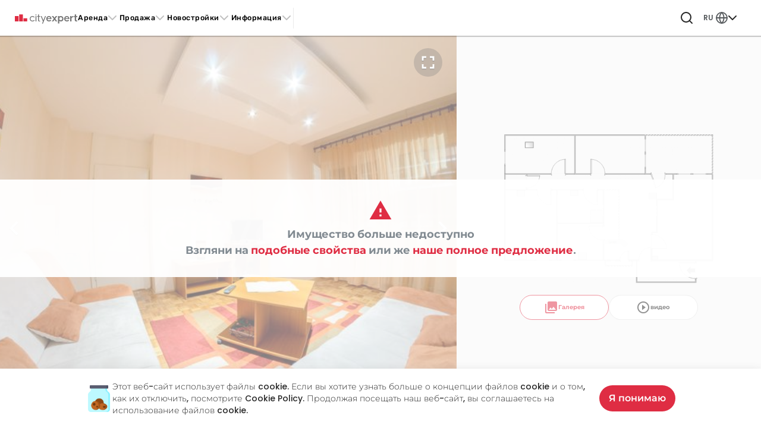

--- FILE ---
content_type: text/html;charset=UTF-8
request_url: https://cityexpert.rs/ru/properties-for-rent/belgrade/12088/35-rooms-apartment-bulevar-arsenija-carnojevica-novi-beograd
body_size: 62119
content:
<!DOCTYPE html><html lang="ru" dir="ltr" data-tui-theme="taiga ui" class="tui-zero-scrollbar" data-beasties-container><head>
    <meta charset="utf-8">
    <title>Арендовать, Квартира, Bulevar Arsenija Čarnojevića, Novi Beograd - ID: 12088 | City Expert Агентство недвижимости Белград</title>
    <base href="/ru/">

    <link rel="preconnect" href="https://sentry.goglasi.rs">
    <link rel="preconnect" href="https://img.cityexpert.rs">
    <link rel="preconnect" href="https://cw.cx.rs">
    <link rel="preconnect" href="https://fonts.gstatic.com">

    <!-- Google Tag Manager -->
    <script>
      var gtmKey = window.location.hostname === 'cityexpert.rs' ? 'GTM-TPSG26G' : 'GTM-K3RMLC3';
      (function (w, d, s, l, i) {
        w[l] = w[l] || [];
        w[l].push({
          'gtm.start': new Date().getTime(),
          event: 'gtm.js',
        });
        var f = d.getElementsByTagName(s)[0],
          j = d.createElement(s),
          dl = l != 'dataLayer' ? '&l=' + l : '';
        j.async = true;
        j.src = 'https://www.googletagmanager.com/gtm.js?id=' + i + dl;
        f.parentNode.insertBefore(j, f);
      })(window, document, 'script', 'dataLayer', gtmKey);
    </script>
    <!-- End Google Tag Manager -->

    <meta name="format-detection" content="telephone=no">
    <meta name="viewport" content="width=device-width, user-scalable=no, initial-scale=1.0, maximum-scale=1.0, minimum-scale=1.0">
    <meta http-equiv="X-UA-Compatible" content="IE=edge">
    <meta name="google-site-verification" content="PO6bd6KhgbjWRj3KKMles0PzpdlwXg5rxcSOfvCMzIw">

    <!-- Soft Navigation Heuristics -->
    <meta http-equiv="origin-trial" content="A/2CWG2i8rdRkAkWo0NbXfHrU6JBx+RWveYvJLmTr4V91n3siRCWmnCyn/[base64]">

    <link rel="shortcut icon" href="https://cityexpert.rs/favicon.ico">
    <link rel="apple-touch-icon" href="https://cityexpert.rs/apple-touch-icon.png">
    <link rel="apple-touch-icon" sizes="180x180" href="https://cityexpert.rs/apple-touch-icon.png">

    <style>@font-face{font-family:'Material Icons';font-style:normal;font-weight:400;src:url(https://fonts.gstatic.com/s/materialicons/v145/flUhRq6tzZclQEJ-Vdg-IuiaDsNc.woff2) format('woff2');}.material-icons{font-family:'Material Icons';font-weight:normal;font-style:normal;font-size:24px;line-height:1;letter-spacing:normal;text-transform:none;display:inline-block;white-space:nowrap;word-wrap:normal;direction:ltr;-webkit-font-feature-settings:'liga';-webkit-font-smoothing:antialiased;}</style>

    <!-- <script async src="https://securepubads.g.doubleclick.net/tag/js/gpt.js"></script> -->
  <style>html{block-size:100%;font-size:16px}body{block-size:100%;min-block-size:100%;text-rendering:optimizeLegibility;-webkit-font-smoothing:antialiased;-moz-osx-font-smoothing:grayscale}html,body{-webkit-overflow-scrolling:touch}input,button{font-family:inherit;color:inherit}@supports (-webkit-hyphens: none) and (text-align-last: right){:after{content:none}}:root{--tui-font-heading: "Manrope", -apple-system, "BlinkMacSystemFont", system-ui, "Roboto", "Segoe UI", "Helvetica Neue", sans-serif;--tui-font-text: "Manrope", -apple-system, "BlinkMacSystemFont", system-ui, "Roboto", "Segoe UI", "Helvetica Neue", sans-serif;--tui-font-offset: 0rem;--tui-font-heading-1: bold calc(var(--tui-font-offset) + 3.125rem) / 3.5rem var(--tui-font-heading);--tui-font-heading-2: bold calc(var(--tui-font-offset) + 2.75rem) / 3rem var(--tui-font-heading);--tui-font-heading-3: bold calc(var(--tui-font-offset) + 2.25rem) / 2.5rem var(--tui-font-heading);--tui-font-heading-4: bold calc(var(--tui-font-offset) + 1.75rem) / 2rem var(--tui-font-heading);--tui-font-heading-5: bold calc(var(--tui-font-offset) + 1.5rem) / 1.75rem var(--tui-font-heading);--tui-font-heading-6: bold calc(var(--tui-font-offset) + 1.25rem) / 1.5rem var(--tui-font-heading);--tui-font-text-xl: normal calc(var(--tui-font-offset) + 1.1875rem) / 1.75rem var(--tui-font-text);--tui-font-text-l: normal calc(var(--tui-font-offset) + 1.0625rem) / 1.75rem var(--tui-font-text);--tui-font-text-m: normal calc(var(--tui-font-offset) + 1rem) / 1.5rem var(--tui-font-text);--tui-font-text-s: normal calc(var(--tui-font-offset) + .8125rem) / 1.25rem var(--tui-font-text);--tui-font-text-xs: normal calc(var(--tui-font-offset) + .6875rem) / 1rem var(--tui-font-text);--tui-font-text-ui-l: normal calc(var(--tui-font-offset) + 1.0625rem) / 1.5rem var(--tui-font-text);--tui-font-text-ui-m: normal calc(var(--tui-font-offset) + 1rem) / 1.25rem var(--tui-font-text);--tui-font-text-ui-s: normal calc(var(--tui-font-offset) + .8125rem) / 1rem var(--tui-font-text);--tui-font-text-ui-xs: normal calc(var(--tui-font-offset) + .6875rem) / .8125rem var(--tui-font-text);--tui-radius-xs: .25rem;--tui-radius-s: .5rem;--tui-radius-m: .625rem;--tui-radius-l: .75rem;--tui-radius-xl: 1.5rem;--tui-height-xs: 1.5rem;--tui-height-s: 2rem;--tui-height-m: 2.75rem;--tui-height-l: 3.5rem;--tui-padding-s: .625rem;--tui-padding-m: .75rem;--tui-padding-l: 1rem;--tui-duration: .3s;--tui-disabled-opacity: .56}[tuiWrapper]{transition-property:color,background,opacity;transition-duration:var(--tui-duration, .3s);transition-timing-function:ease-in-out;position:relative;display:block;block-size:100%;inline-size:100%;appearance:none;border-radius:inherit}[tuiWrapper]:disabled:disabled{pointer-events:none;opacity:var(--tui-disabled-opacity)}[tuiWrapper][data-appearance=textfield]{transition-property:box-shadow,background;transition-duration:var(--tui-duration, .3s);transition-timing-function:ease-in-out;background:var(--tui-background-base);color:var(--tui-text-primary);outline:none!important;box-shadow:0 .125rem .1875rem #0000001a}[tuiWrapper][data-appearance=textfield]:after{transition-property:color;transition-duration:var(--tui-duration, .3s);transition-timing-function:ease-in-out;position:absolute;inset:0;content:"";border-radius:inherit;border:1px solid currentColor;pointer-events:none;color:var(--tui-border-normal)}@media(hover:hover)and (pointer:fine){[tuiWrapper][data-appearance=textfield]:hover:not(._no-hover){box-shadow:0 .125rem .3125rem #00000029}}[tuiWrapper][data-appearance=textfield]:focus-visible:focus-visible{box-shadow:none}[tuiWrapper][data-appearance=textfield]:focus-visible:focus-visible:after{border-width:2px;color:var(--tui-background-accent-1)}[tuiWrapper][data-appearance=textfield]:has(:focus-visible){box-shadow:none}[tuiWrapper][data-appearance=textfield]:has(:focus-visible):after{border-width:2px;color:var(--tui-background-accent-1)}[tuiWrapper][data-appearance=textfield]:disabled:disabled{box-shadow:none}[tuiWrapper][data-appearance=textfield]:invalid:invalid:after{color:var(--tui-text-negative)}[tuiWrapper]:not([data-state=readonly]):hover .t-textfield-icon [tuiWrapper][data-appearance=icon]:not([data-state=disabled]){color:var(--tui-text-secondary)}tui-primitive-textfield:hover:not(._disabled) [tuiAppearance][data-appearance=icon]:active:not(._no-active){color:var(--tui-text-primary)}@font-face{font-family:swiper-icons;src:url(data:application/font-woff;charset=utf-8;base64,\ [base64]//wADZ2x5ZgAAAywAAADMAAAD2MHtryVoZWFkAAABbAAAADAAAAA2E2+eoWhoZWEAAAGcAAAAHwAAACQC9gDzaG10eAAAAigAAAAZAAAArgJkABFsb2NhAAAC0AAAAFoAAABaFQAUGG1heHAAAAG8AAAAHwAAACAAcABAbmFtZQAAA/gAAAE5AAACXvFdBwlwb3N0AAAFNAAAAGIAAACE5s74hXjaY2BkYGAAYpf5Hu/j+W2+MnAzMYDAzaX6QjD6/4//Bxj5GA8AuRwMYGkAPywL13jaY2BkYGA88P8Agx4j+/8fQDYfA1AEBWgDAIB2BOoAeNpjYGRgYNBh4GdgYgABEMnIABJzYNADCQAACWgAsQB42mNgYfzCOIGBlYGB0YcxjYGBwR1Kf2WQZGhhYGBiYGVmgAFGBiQQkOaawtDAoMBQxXjg/wEGPcYDDA4wNUA2CCgwsAAAO4EL6gAAeNpj2M0gyAACqxgGNWBkZ2D4/wMA+xkDdgAAAHjaY2BgYGaAYBkGRgYQiAHyGMF8FgYHIM3DwMHABGQrMOgyWDLEM1T9/w8UBfEMgLzE////P/5//f/V/xv+r4eaAAeMbAxwIUYmIMHEgKYAYjUcsDAwsLKxc3BycfPw8jEQA/[base64]/uznmfPFBNODM2K7MTQ45YEAZqGP81AmGGcF3iPqOop0r1SPTaTbVkfUe4HXj97wYE+yNwWYxwWu4v1ugWHgo3S1XdZEVqWM7ET0cfnLGxWfkgR42o2PvWrDMBSFj/IHLaF0zKjRgdiVMwScNRAoWUoH78Y2icB/yIY09An6AH2Bdu/UB+yxopYshQiEvnvu0dURgDt8QeC8PDw7Fpji3fEA4z/PEJ6YOB5hKh4dj3EvXhxPqH/SKUY3rJ7srZ4FZnh1PMAtPhwP6fl2PMJMPDgeQ4rY8YT6Gzao0eAEA409DuggmTnFnOcSCiEiLMgxCiTI6Cq5DZUd3Qmp10vO0LaLTd2cjN4fOumlc7lUYbSQcZFkutRG7g6JKZKy0RmdLY680CDnEJ+UMkpFFe1RN7nxdVpXrC4aTtnaurOnYercZg2YVmLN/d/gczfEimrE/fs/bOuq29Zmn8tloORaXgZgGa78yO9/cnXm2BpaGvq25Dv9S4E9+5SIc9PqupJKhYFSSl47+Qcr1mYNAAAAeNptw0cKwkAAAMDZJA8Q7OUJvkLsPfZ6zFVERPy8qHh2YER+3i/BP83vIBLLySsoKimrqKqpa2hp6+jq6RsYGhmbmJqZSy0sraxtbO3sHRydnEMU4uR6yx7JJXveP7WrDycAAAAAAAH//wACeNpjYGRgYOABYhkgZgJCZgZNBkYGLQZtIJsFLMYAAAw3ALgAeNolizEKgDAQBCchRbC2sFER0YD6qVQiBCv/H9ezGI6Z5XBAw8CBK/m5iQQVauVbXLnOrMZv2oLdKFa8Pjuru2hJzGabmOSLzNMzvutpB3N42mNgZGBg4GKQYzBhYMxJLMlj4GBgAYow/P/PAJJhLM6sSoWKfWCAAwDAjgbRAAB42mNgYGBkAIIbCZo5IPrmUn0hGA0AO8EFTQAA) format("woff");font-weight:400;font-style:normal}:root{--swiper-theme-color: #007aff}.swiper{margin-left:auto;margin-right:auto;position:relative;overflow:hidden;list-style:none;padding:0;z-index:1;display:block}.swiper-wrapper{position:relative;width:100%;height:100%;z-index:1;display:flex;transition-property:transform;transition-timing-function:var(--swiper-wrapper-transition-timing-function, initial);box-sizing:content-box}.swiper-wrapper{transform:translateZ(0)}.swiper-slide{flex-shrink:0;width:100%;height:100%;position:relative;transition-property:transform;display:block}:root{--swiper-navigation-size: 44px}.swiper-button-prev,.swiper-button-next{position:absolute;top:var(--swiper-navigation-top-offset, 50%);width:calc(var(--swiper-navigation-size) / 44 * 27);height:var(--swiper-navigation-size);margin-top:calc(0px - var(--swiper-navigation-size) / 2);z-index:10;cursor:pointer;display:flex;align-items:center;justify-content:center;color:var(--swiper-navigation-color, var(--swiper-theme-color))}.swiper-button-prev:after,.swiper-button-next:after{font-family:swiper-icons;font-size:var(--swiper-navigation-size);text-transform:none!important;letter-spacing:0;font-variant:initial;line-height:1}.swiper-button-prev:after{content:"prev"}.swiper-button-prev{left:var(--swiper-navigation-sides-offset, 10px);right:auto}.swiper-button-next:after{content:"next"}.swiper-button-next{right:var(--swiper-navigation-sides-offset, 10px);left:auto}.swiper-pagination{position:absolute;text-align:center;transition:.3s opacity;transform:translateZ(0);z-index:10}.btn-primary{background-color:var(--brand-primary)!important;color:#fff}.btn-primary:hover{color:#fff;background-color:var(--tui-background-accent-1-hover)!important}.btn-primary:focus,.btn-primary:active{color:#fff;background-color:var(--tui-background-accent-1-pressed)!important}cx-input label,cx-checkbox label,cx-dropdown label,cx-datepicker-single label{margin-bottom:0}cx-checkbox .control-custom-content{font-size:14px;color:var(--gray-lighter)}cx-checkbox :not(.input-disabled) .control-custom-content:hover{cursor:pointer}:root{--muted: #00000040}.rounded-pill{border-radius:6.25rem!important}[tuiCheckbox]{inline-size:1rem!important;block-size:1rem!important;border-radius:.25rem!important}[tuiCheckbox][data-appearance=outline-grayscale]{background:#fff}.swiper-button-prev tui-icon,.swiper-button-next tui-icon{font-size:3.5rem}[data-appearance=textfield]{transition-property:box-shadow,background;transition-duration:var(--tui-duration, .3s);transition-timing-function:ease-in-out;background:var(--tui-background-base);color:var(--tui-text-primary);outline:none!important;box-shadow:0 .125rem .1875rem #0000001a;cursor:pointer}@media(hover:hover)and (pointer:fine){[data-appearance=textfield]:hover:not(._no-hover){box-shadow:0 .125rem .3125rem #00000029}}:root{--tui-background-accent-1: #df2d43;--tui-background-accent-1-hover: #ff5e70;--tui-background-accent-1-pressed: #df2d43;--tui-background-accent-1-rgb: 14, 177, 201;--primary-opaque: #ffeff1;--primary-lighter: #ff5e719f;--tui-success: #50aa32;--tui-success-dark: #237807;--tui-status-positive: #72ca55;--tui-status-positive-pale: #9eeb85;--tui-background-accent-2: #f95200;--tui-background-accent-2-hover: #f63800;--tui-background-accent-2-pressed: #ca7358;--tui-background-neutral-1: #ffeff1;--tui-text-primary: rgb(37, 37, 37);--tui-text-action: #000;--tui-text-action-hover: #df2d43;--tui-text-negative: #ff2121;--tui-radius-l: 6px;--tui-radius-m: 4px;--tui-autofill: #ffffff;--tui-primary: #df2d43;--tui-primary-text: #fff;--tui-secondary: #ffeff1;--tui-secondary-hover: #dfe3f3;--tui-service-backdrop: rgba(0, 0, 0, .75);--tui-service-autofill-background: #fff;--tui-service-selection-background: #ffd7db;--tui-height-l: 2.75rem;--tui-backdrop: none;--tui-font-text: "Poppins", sans-serif;--tui-font-text-xs: normal .6875rem/1rem "Poppins", sans-serif --tui-font-text-s: normal .8125rem/1.25rem "Poppins", sans-serif;--tui-font-text-m: normal 1rem/1.5rem "Poppins", sans-serif;--tui-text-primary-on-accent-1: #fff;--tui-background-elevation-1: #fff;--tui-background-elevation-3: #fff;--tui-background-base: #fff;--tui-base-02: #f6f6f6;--tui-base-04: #d7d7d7;--tui-text-01: rgb(37, 37, 37);--tui-text-secondary: rgba(27, 31, 59, .65);--tui-border-normal: #ededed;--tui-shadow-medium: 0 1.5rem 1rem rgba(0, 0, 0, .03), 0 .75rem .75rem rgba(0, 0, 0, .04), 0 .25rem .375rem rgba(0, 0, 0, .05);--swiper-navigation-color: var(--brand-primary)}.text--primary{color:var(--tui-background-accent-1)}.text--thin{font-family:var(--font-regular);font-weight:300}.text--medium{font-family:var(--font-regular);font-weight:500}.text--semibold{font-family:var(--font-regular);font-weight:600}.text--bold{font-family:var(--font-regular);font-weight:700}@font-face{font-family:Montserrat;font-style:normal;font-weight:300;font-display:swap;src:url(https://fonts.gstatic.com/s/montserrat/v26/JTUSjIg1_i6t8kCHKm459WRhyzbi.woff2) format("woff2");unicode-range:U+0460-052F,U+1C80-1C88,U+20B4,U+2DE0-2DFF,U+A640-A69F,U+FE2E-FE2F}@font-face{font-family:Montserrat;font-style:normal;font-weight:300;font-display:swap;src:url(https://fonts.gstatic.com/s/montserrat/v26/JTUSjIg1_i6t8kCHKm459W1hyzbi.woff2) format("woff2");unicode-range:U+0301,U+0400-045F,U+0490-0491,U+04B0-04B1,U+2116}@font-face{font-family:Montserrat;font-style:normal;font-weight:300;font-display:swap;src:url(https://fonts.gstatic.com/s/montserrat/v26/JTUSjIg1_i6t8kCHKm459WZhyzbi.woff2) format("woff2");unicode-range:U+0102-0103,U+0110-0111,U+0128-0129,U+0168-0169,U+01A0-01A1,U+01AF-01B0,U+0300-0301,U+0303-0304,U+0308-0309,U+0323,U+0329,U+1EA0-1EF9,U+20AB}@font-face{font-family:Montserrat;font-style:normal;font-weight:300;font-display:swap;src:url(https://fonts.gstatic.com/s/montserrat/v26/JTUSjIg1_i6t8kCHKm459Wdhyzbi.woff2) format("woff2");unicode-range:U+0100-02AF,U+0304,U+0308,U+0329,U+1E00-1E9F,U+1EF2-1EFF,U+2020,U+20A0-20AB,U+20AD-20C0,U+2113,U+2C60-2C7F,U+A720-A7FF}@font-face{font-family:Montserrat;font-style:normal;font-weight:300;font-display:swap;src:url(https://fonts.gstatic.com/s/montserrat/v26/JTUSjIg1_i6t8kCHKm459Wlhyw.woff2) format("woff2");unicode-range:U+0000-00FF,U+0131,U+0152-0153,U+02BB-02BC,U+02C6,U+02DA,U+02DC,U+0304,U+0308,U+0329,U+2000-206F,U+2074,U+20AC,U+2122,U+2191,U+2193,U+2212,U+2215,U+FEFF,U+FFFD}@font-face{font-family:Montserrat;font-style:normal;font-weight:600 700;font-display:swap;src:url(https://fonts.gstatic.com/s/montserrat/v26/JTUSjIg1_i6t8kCHKm459WRhyzbi.woff2) format("woff2");unicode-range:U+0460-052F,U+1C80-1C88,U+20B4,U+2DE0-2DFF,U+A640-A69F,U+FE2E-FE2F}@font-face{font-family:Montserrat;font-style:normal;font-weight:600 700;font-display:swap;src:url(https://fonts.gstatic.com/s/montserrat/v26/JTUSjIg1_i6t8kCHKm459W1hyzbi.woff2) format("woff2");unicode-range:U+0301,U+0400-045F,U+0490-0491,U+04B0-04B1,U+2116}@font-face{font-family:Montserrat;font-style:normal;font-weight:600 700;font-display:swap;src:url(https://fonts.gstatic.com/s/montserrat/v26/JTUSjIg1_i6t8kCHKm459WZhyzbi.woff2) format("woff2");unicode-range:U+0102-0103,U+0110-0111,U+0128-0129,U+0168-0169,U+01A0-01A1,U+01AF-01B0,U+0300-0301,U+0303-0304,U+0308-0309,U+0323,U+0329,U+1EA0-1EF9,U+20AB}@font-face{font-family:Montserrat;font-style:normal;font-weight:600 700;font-display:swap;src:url(https://fonts.gstatic.com/s/montserrat/v26/JTUSjIg1_i6t8kCHKm459Wdhyzbi.woff2) format("woff2");unicode-range:U+0100-02AF,U+0304,U+0308,U+0329,U+1E00-1E9F,U+1EF2-1EFF,U+2020,U+20A0-20AB,U+20AD-20C0,U+2113,U+2C60-2C7F,U+A720-A7FF}@font-face{font-family:Montserrat;font-style:normal;font-weight:600 700;font-display:swap;src:url(https://fonts.gstatic.com/s/montserrat/v26/JTUSjIg1_i6t8kCHKm459Wlhyw.woff2) format("woff2");unicode-range:U+0000-00FF,U+0131,U+0152-0153,U+02BB-02BC,U+02C6,U+02DA,U+02DC,U+0304,U+0308,U+0329,U+2000-206F,U+2074,U+20AC,U+2122,U+2191,U+2193,U+2212,U+2215,U+FEFF,U+FFFD}@font-face{font-family:Poppins;font-style:normal;font-weight:300;font-display:swap;src:url(https://fonts.gstatic.com/s/poppins/v21/pxiByp8kv8JHgFVrLDz8Z1JlFc-K.woff2) format("woff2");unicode-range:U+0100-02AF,U+0304,U+0308,U+0329,U+1E00-1E9F,U+1EF2-1EFF,U+2020,U+20A0-20AB,U+20AD-20C0,U+2113,U+2C60-2C7F,U+A720-A7FF}@font-face{font-family:Poppins;font-style:normal;font-weight:300;font-display:swap;src:url(https://fonts.gstatic.com/s/poppins/v21/pxiByp8kv8JHgFVrLDz8Z1xlFQ.woff2) format("woff2");unicode-range:U+0000-00FF,U+0131,U+0152-0153,U+02BB-02BC,U+02C6,U+02DA,U+02DC,U+0304,U+0308,U+0329,U+2000-206F,U+2074,U+20AC,U+2122,U+2191,U+2193,U+2212,U+2215,U+FEFF,U+FFFD}@font-face{font-family:Poppins;font-style:normal;font-weight:400;font-display:swap;src:url(https://fonts.gstatic.com/s/poppins/v21/pxiEyp8kv8JHgFVrJJnecmNE.woff2) format("woff2");unicode-range:U+0100-02AF,U+0304,U+0308,U+0329,U+1E00-1E9F,U+1EF2-1EFF,U+2020,U+20A0-20AB,U+20AD-20C0,U+2113,U+2C60-2C7F,U+A720-A7FF}@font-face{font-family:Poppins;font-style:normal;font-weight:400;font-display:swap;src:url(https://fonts.gstatic.com/s/poppins/v21/pxiEyp8kv8JHgFVrJJfecg.woff2) format("woff2");unicode-range:U+0000-00FF,U+0131,U+0152-0153,U+02BB-02BC,U+02C6,U+02DA,U+02DC,U+0304,U+0308,U+0329,U+2000-206F,U+2074,U+20AC,U+2122,U+2191,U+2193,U+2212,U+2215,U+FEFF,U+FFFD}@font-face{font-family:Poppins;font-style:normal;font-weight:500;font-display:swap;src:url(https://fonts.gstatic.com/s/poppins/v21/pxiByp8kv8JHgFVrLGT9Z1JlFc-K.woff2) format("woff2");unicode-range:U+0100-02AF,U+0304,U+0308,U+0329,U+1E00-1E9F,U+1EF2-1EFF,U+2020,U+20A0-20AB,U+20AD-20C0,U+2113,U+2C60-2C7F,U+A720-A7FF}@font-face{font-family:Poppins;font-style:normal;font-weight:500;font-display:swap;src:url(https://fonts.gstatic.com/s/poppins/v21/pxiByp8kv8JHgFVrLGT9Z1xlFQ.woff2) format("woff2");unicode-range:U+0000-00FF,U+0131,U+0152-0153,U+02BB-02BC,U+02C6,U+02DA,U+02DC,U+0304,U+0308,U+0329,U+2000-206F,U+2074,U+20AC,U+2122,U+2191,U+2193,U+2212,U+2215,U+FEFF,U+FFFD}@font-face{font-family:Poppins;font-style:normal;font-weight:600;font-display:swap;src:url(https://fonts.gstatic.com/s/poppins/v21/pxiByp8kv8JHgFVrLEj6Z1JlFc-K.woff2) format("woff2");unicode-range:U+0100-02AF,U+0304,U+0308,U+0329,U+1E00-1E9F,U+1EF2-1EFF,U+2020,U+20A0-20AB,U+20AD-20C0,U+2113,U+2C60-2C7F,U+A720-A7FF}@font-face{font-family:Poppins;font-style:normal;font-weight:600;font-display:swap;src:url(https://fonts.gstatic.com/s/poppins/v21/pxiByp8kv8JHgFVrLEj6Z1xlFQ.woff2) format("woff2");unicode-range:U+0000-00FF,U+0131,U+0152-0153,U+02BB-02BC,U+02C6,U+02DA,U+02DC,U+0304,U+0308,U+0329,U+2000-206F,U+2074,U+20AC,U+2122,U+2191,U+2193,U+2212,U+2215,U+FEFF,U+FFFD}@font-face{font-family:Poppins;font-style:normal;font-weight:700;font-display:swap;src:url(https://fonts.gstatic.com/s/poppins/v21/pxiByp8kv8JHgFVrLCz7Z1JlFc-K.woff2) format("woff2");unicode-range:U+0100-02AF,U+0304,U+0308,U+0329,U+1E00-1E9F,U+1EF2-1EFF,U+2020,U+20A0-20AB,U+20AD-20C0,U+2113,U+2C60-2C7F,U+A720-A7FF}@font-face{font-family:Poppins;font-style:normal;font-weight:700;font-display:swap;src:url(https://fonts.gstatic.com/s/poppins/v21/pxiByp8kv8JHgFVrLCz7Z1xlFQ.woff2) format("woff2");unicode-range:U+0000-00FF,U+0131,U+0152-0153,U+02BB-02BC,U+02C6,U+02DA,U+02DC,U+0304,U+0308,U+0329,U+2000-206F,U+2074,U+20AC,U+2122,U+2191,U+2193,U+2212,U+2215,U+FEFF,U+FFFD}@font-face{font-family:Rubik;font-style:normal;font-weight:300 700;font-display:swap;src:url(https://fonts.gstatic.com/s/rubik/v28/iJWKBXyIfDnIV7nErXyw1W3fxIlGzg.woff2) format("woff2");unicode-range:U+0600-06FF,U+0750-077F,U+0870-088E,U+0890-0891,U+0898-08E1,U+08E3-08FF,U+200C-200E,U+2010-2011,U+204F,U+2E41,U+FB50-FDFF,U+FE70-FE74,U+FE76-FEFC,U+102E0-102FB,U+10E60-10E7E,U+10EFD-10EFF,U+1EE00-1EE03,U+1EE05-1EE1F,U+1EE21-1EE22,U+1EE24,U+1EE27,U+1EE29-1EE32,U+1EE34-1EE37,U+1EE39,U+1EE3B,U+1EE42,U+1EE47,U+1EE49,U+1EE4B,U+1EE4D-1EE4F,U+1EE51-1EE52,U+1EE54,U+1EE57,U+1EE59,U+1EE5B,U+1EE5D,U+1EE5F,U+1EE61-1EE62,U+1EE64,U+1EE67-1EE6A,U+1EE6C-1EE72,U+1EE74-1EE77,U+1EE79-1EE7C,U+1EE7E,U+1EE80-1EE89,U+1EE8B-1EE9B,U+1EEA1-1EEA3,U+1EEA5-1EEA9,U+1EEAB-1EEBB,U+1EEF0-1EEF1}@font-face{font-family:Rubik;font-style:normal;font-weight:300 700;font-display:swap;src:url(https://fonts.gstatic.com/s/rubik/v28/iJWKBXyIfDnIV7nMrXyw1W3fxIlGzg.woff2) format("woff2");unicode-range:U+0460-052F,U+1C80-1C88,U+20B4,U+2DE0-2DFF,U+A640-A69F,U+FE2E-FE2F}@font-face{font-family:Rubik;font-style:normal;font-weight:300 700;font-display:swap;src:url(https://fonts.gstatic.com/s/rubik/v28/iJWKBXyIfDnIV7nFrXyw1W3fxIlGzg.woff2) format("woff2");unicode-range:U+0301,U+0400-045F,U+0490-0491,U+04B0-04B1,U+2116}@font-face{font-family:Rubik;font-style:normal;font-weight:300 700;font-display:swap;src:url(https://fonts.gstatic.com/s/rubik/v28/iJWKBXyIfDnIV7nDrXyw1W3fxIlGzg.woff2) format("woff2");unicode-range:U+0590-05FF,U+200C-2010,U+20AA,U+25CC,U+FB1D-FB4F}@font-face{font-family:Rubik;font-style:normal;font-weight:300 700;font-display:swap;src:url(https://fonts.gstatic.com/s/rubik/v28/iJWKBXyIfDnIV7nPrXyw1W3fxIlGzg.woff2) format("woff2");unicode-range:U+0100-02AF,U+0304,U+0308,U+0329,U+1E00-1E9F,U+1EF2-1EFF,U+2020,U+20A0-20AB,U+20AD-20C0,U+2113,U+2C60-2C7F,U+A720-A7FF}@font-face{font-family:Rubik;font-style:normal;font-weight:300 700;font-display:swap;src:url(https://fonts.gstatic.com/s/rubik/v28/iJWKBXyIfDnIV7nBrXyw1W3fxIk.woff2) format("woff2");unicode-range:U+0000-00FF,U+0131,U+0152-0153,U+02BB-02BC,U+02C6,U+02DA,U+02DC,U+0304,U+0308,U+0329,U+2000-206F,U+2074,U+20AC,U+2122,U+2191,U+2193,U+2212,U+2215,U+FEFF,U+FFFD}:root{--tui-text-font: "Poppins", sans-serif;--tui-heading-font: "Poppins", sans-serif;--font-regular: "Poppins", "Montserrat", sans-serif;--font-secondary: "Rubik", sans-serif;--font-numerical: "Montserrat", sans-serif}.icon--globe{color:var(--gray);transform:scale(.9)}.property-card__action tui-avatar{width:2.2rem;height:2.2rem}.property-card.property-card--similar{width:100%!important;min-width:280px!important}button,a{-webkit-appearance:none}button[tuiButton][data-appearance=primary]{font-weight:unset;font-family:var(--font-regular);font-weight:600}button[tuiButton].button--nav-menu,a[tuiButton].button--nav-menu{letter-spacing:.5px;font-family:var(--font-secondary);font-weight:500}@media(min-width:1200px)and (max-width:1360px){button[tuiButton].button--nav-menu,a[tuiButton].button--nav-menu{font-size:.775rem}}button[tuiButton].button--nav-menu:before,a[tuiButton].button--nav-menu:before{content:"";position:absolute;transition:transform .35s ease;left:0;right:0;bottom:0;height:1px;width:auto;transform:scaleX(0);background:var(--brand-primary)}button[tuiButton].button--nav-menu:hover:before,a[tuiButton].button--nav-menu:hover:before{transform:scaleX(1)}button[tuiButton].button--footer-short{height:49px;border-radius:0 50px 50px 0}@media(min-width:992px){button[tuiButton].button--footer-short{height:56px}}.roundButton button{border:solid 1px;--tw-border-opacity: 1;border-color:rgb(229 231 235 / var(--tw-border-opacity, 1))}.checkbox--footer tui-error{color:#b29696}.swiper{z-index:auto;padding:2rem 2rem 3rem}.swiper-wrapper{z-index:1}.swiper-slide{height:unset;display:flex;justify-content:center}.swiper-pagination{bottom:0;z-index:auto}.swiper-controls{display:none}.swiper-controls:not(.swiper-controls--custom){width:100%;z-index:auto}.swiper-controls:not(.swiper-controls--custom):before{content:"";position:absolute;top:0;left:0;bottom:0;z-index:10;right:calc(100% - 130px);background:linear-gradient(to right,#fff 40%,transparent 100%)}.swiper-controls:not(.swiper-controls--custom):after{content:"";position:absolute;top:0;right:0;bottom:0;z-index:10;left:calc(100% - 130px);background:linear-gradient(to left,#fff 40%,transparent 100%)}.swiper-button-prev{left:20px;z-index:20;padding:1.5rem}.swiper-button-prev:before,.swiper-button-prev:after{display:none}.swiper-button-next{right:20px;z-index:20;padding:1.5rem}.swiper-button-next:before,.swiper-button-next:after{display:none}@media(max-width:374px){.swiper{padding:2rem .5rem 3rem}}@media(min-width:1200px){.swiper .swiper-pagination{display:none}.swiper:hover .swiper-controls--default{display:block}}.text-field--footer tui-input{border-radius:50px 0 0 50px}.text-field--footer label{margin-bottom:0}.text-field--footer tui-error{color:#b29696}tui-primitive-textfield label{margin-bottom:0}html{font-family:sans-serif;-ms-text-size-adjust:100%;-webkit-text-size-adjust:100%;height:100%}body{margin:0;height:100%}footer,header,main,section{display:block}a{background-color:transparent}a:active,a:hover{outline-width:0}h1{font-size:2em;margin:.67em 0}img{border-style:none}button,input{font:inherit}button,input{overflow:visible}button,input{margin:0}button,[type=button],[type=submit]{cursor:pointer}[disabled]{cursor:default}button,[type=submit]{-webkit-appearance:button}button::-moz-focus-inner,input::-moz-focus-inner{border:0;padding:0}button:-moz-focusring,input:-moz-focusring{outline:1px dotted ButtonText}[type=checkbox]{box-sizing:border-box;padding:0}html{box-sizing:border-box}*,*:before,*:after{box-sizing:inherit}@-ms-viewport{width:device-width}html{font-size:var(--font-size-root);-ms-overflow-style:scrollbar;-webkit-tap-highlight-color:rgba(0,0,0,0)}body{font-family:var(--font-family-base);font-size:var(--font-size-base);line-height:var(--line-height-base);color:var(--body-color);background-color:var(--body-bg)}[tabindex="-1"]:focus{outline:none!important}h1,h3,h4,h5,h6{margin-top:0;margin-bottom:.5rem}p{margin-top:0;margin-bottom:1rem}a{color:var(--link-color)}a:not([href]):not([tabindex]){text-decoration:none}a:not([href]):not([tabindex]):focus{text-decoration:none}a:not([href]):not([tabindex]):hover{text-decoration:none}a:not([href]):not([tabindex]):focus{outline:none}img{vertical-align:middle}a,area,button,input,label{touch-action:manipulation}label{display:inline-block;margin-bottom:.5rem}button:focus{outline:1px dotted;outline:5px auto -webkit-focus-ring-color}input,button{margin:0;line-height:inherit;border-radius:0}input[type=checkbox]:disabled{cursor:var(--cursor-disabled)}h1,h3,h4,h5,h6{margin-bottom:var(--headings-margin-bottom);font-family:var(--headings-font-family);font-weight:var(--headings-font-weight);line-height:var(--headings-line-height);color:var(--headings-color)}h1{font-size:var(--font-size-h1)}h3{font-size:var(--font-size-h3)}h4{font-size:var(--font-size-h4)}h5{font-size:var(--font-size-h5)}h6{font-size:var(--font-size-h6)}*,:before,:after{--tw-border-spacing-x: 0;--tw-border-spacing-y: 0;--tw-translate-x: 0;--tw-translate-y: 0;--tw-rotate: 0;--tw-skew-x: 0;--tw-skew-y: 0;--tw-scale-x: 1;--tw-scale-y: 1;--tw-pan-x: ;--tw-pan-y: ;--tw-pinch-zoom: ;--tw-scroll-snap-strictness: proximity;--tw-gradient-from-position: ;--tw-gradient-via-position: ;--tw-gradient-to-position: ;--tw-ordinal: ;--tw-slashed-zero: ;--tw-numeric-figure: ;--tw-numeric-spacing: ;--tw-numeric-fraction: ;--tw-ring-inset: ;--tw-ring-offset-width: 0px;--tw-ring-offset-color: #fff;--tw-ring-color: rgb(59 130 246 / .5);--tw-ring-offset-shadow: 0 0 #0000;--tw-ring-shadow: 0 0 #0000;--tw-shadow: 0 0 #0000;--tw-shadow-colored: 0 0 #0000;--tw-blur: ;--tw-brightness: ;--tw-contrast: ;--tw-grayscale: ;--tw-hue-rotate: ;--tw-invert: ;--tw-saturate: ;--tw-sepia: ;--tw-drop-shadow: ;--tw-backdrop-blur: ;--tw-backdrop-brightness: ;--tw-backdrop-contrast: ;--tw-backdrop-grayscale: ;--tw-backdrop-hue-rotate: ;--tw-backdrop-invert: ;--tw-backdrop-opacity: ;--tw-backdrop-saturate: ;--tw-backdrop-sepia: ;--tw-contain-size: ;--tw-contain-layout: ;--tw-contain-paint: ;--tw-contain-style: }*,:before,:after{box-sizing:border-box;border-width:0;border-style:solid;border-color:#e5e7eb}:before,:after{--tw-content: ""}html{line-height:1.5;-webkit-text-size-adjust:100%;-moz-tab-size:4;tab-size:4;font-family:ui-sans-serif,system-ui,sans-serif,"Apple Color Emoji","Segoe UI Emoji",Segoe UI Symbol,"Noto Color Emoji";font-feature-settings:normal;font-variation-settings:normal;-webkit-tap-highlight-color:transparent}body{margin:0;line-height:inherit}h1,h3,h4,h5,h6{font-size:inherit;font-weight:inherit}a{color:inherit;text-decoration:inherit}button,input{font-family:inherit;font-feature-settings:inherit;font-variation-settings:inherit;font-size:100%;font-weight:inherit;line-height:inherit;letter-spacing:inherit;color:inherit;margin:0;padding:0}button{text-transform:none}button,input:where([type=button]),input:where([type=reset]),input:where([type=submit]){-webkit-appearance:button;background-color:transparent;background-image:none}h1,h3,h4,h5,h6,p{margin:0}input::placeholder{opacity:1;color:#9ca3af}button{cursor:pointer}img{display:block;vertical-align:middle}img{max-width:100%;height:auto}.tw-absolute{position:absolute}.tw-relative{position:relative}.tw-inset-0{inset:0}.tw-bottom-24{bottom:6rem}.tw-top-32{top:8rem}.tw-z-0{z-index:0}.tw-z-10{z-index:10}.tw-mx-1{margin-left:.25rem;margin-right:.25rem}.tw-my-10{margin-top:2.5rem;margin-bottom:2.5rem}.tw-mb-2{margin-bottom:.5rem}.tw-mb-3{margin-bottom:.75rem}.tw-mb-6{margin-bottom:1.5rem}.tw-mr-1{margin-right:.25rem}.tw-mr-2{margin-right:.5rem}.tw-mr-auto{margin-right:auto}.tw-mt-12{margin-top:3rem}.tw-mt-16{margin-top:4rem}.tw-mt-6{margin-top:1.5rem}.tw-mt-8{margin-top:2rem}.tw-block{display:block}.tw-inline{display:inline}.tw-flex{display:flex}.tw-hidden{display:none}.tw-h-auto{height:auto}.tw-max-h-full{max-height:100%}.tw-w-full{width:100%}.tw-max-w-full{max-width:100%}.tw-flex-shrink-0{flex-shrink:0}.tw-flex-grow{flex-grow:1}.tw-cursor-pointer{cursor:pointer}.tw-select-none{-webkit-user-select:none;user-select:none}.tw-flex-row-reverse{flex-direction:row-reverse}.tw-flex-col{flex-direction:column}.tw-flex-wrap{flex-wrap:wrap}.tw-items-start{align-items:flex-start}.tw-items-center{align-items:center}.tw-items-baseline{align-items:baseline}.tw-justify-end{justify-content:flex-end}.tw-justify-center{justify-content:center}.tw-justify-between{justify-content:space-between}.tw-gap-2{gap:.5rem}.tw-gap-4{gap:1rem}.tw-gap-8{gap:2rem}.tw-self-stretch{align-self:stretch}.tw-border{border-width:1px}.tw-border-gray-100{--tw-border-opacity: 1;border-color:rgb(243 244 246 / var(--tw-border-opacity, 1))}.tw-object-cover{object-fit:cover}.tw-px-3{padding-left:.75rem;padding-right:.75rem}.tw-px-6{padding-left:1.5rem;padding-right:1.5rem}.tw-text-center{text-align:center}.tw-text-right{text-align:right}.tw-align-text-bottom{vertical-align:text-bottom}.tw-text-2xl{font-size:1.5rem;line-height:2rem}.tw-text-3xl{font-size:1.875rem;line-height:2.25rem}.tw-text-\[2rem\]{font-size:2rem}.tw-text-lg{font-size:1.125rem;line-height:1.75rem}.tw-text-sm{font-size:.875rem;line-height:1.25rem}.tw-text-xs{font-size:.75rem;line-height:1rem}.tw-uppercase{text-transform:uppercase}.tw-leading-loose{line-height:2}.tw-text-black{--tw-text-opacity: 1;color:rgb(0 0 0 / var(--tw-text-opacity, 1))}.tw-text-white{--tw-text-opacity: 1;color:rgb(255 255 255 / var(--tw-text-opacity, 1))}.tw-duration-200{transition-duration:.2s}body{margin:0;font-family:Poppins,Montserrat,Arial,sans-serif;font-kerning:normal;font-stretch:normal;-webkit-font-smoothing:antialiased;-moz-osx-font-smoothing:grayscale}.main{min-height:75vh}.hover\:tw-underline:hover{text-decoration-line:underline}.hover\:tw-brightness-50:hover{--tw-brightness: brightness(.5);filter:var(--tw-blur) var(--tw-brightness) var(--tw-contrast) var(--tw-grayscale) var(--tw-hue-rotate) var(--tw-invert) var(--tw-saturate) var(--tw-sepia) var(--tw-drop-shadow)}@media(max-width:374px){.xs\:tw-mb-2{margin-bottom:.5rem}}@media(min-width:544px){.sm\:tw-hidden{display:none}}@media(min-width:768px){.md\:tw-text-left{text-align:left}}@media(min-width:992px){.lg\:tw-text-left{text-align:left}.lg\:tw-text-sm{font-size:.875rem;line-height:1.25rem}}@media(min-width:1200px){.xl\:tw-mb-0{margin-bottom:0}.xl\:tw-ml-auto{margin-left:auto}.xl\:tw-mr-\[unset\]{margin-right:unset}.xl\:tw-mt-8{margin-top:2rem}.xl\:tw-block{display:block}.xl\:\!tw-hidden{display:none!important}.xl\:tw-hidden{display:none}.xl\:tw-flex-row{flex-direction:row}}@media(min-width:1536px){.\32xl\:tw-gap-4{gap:1rem}}
</style><link rel="stylesheet" href="styles-G3ZPK4IS.css" media="print" onload="this.media='all'"><noscript><link rel="stylesheet" href="styles-G3ZPK4IS.css"></noscript><style ng-app-id="ng">:root{--gray-lighter2: #a9b0b9;--gray-ultralight: #e6e6e6;--gray-darkerbackground: #e2e3e3;--gray-background: #f0f1f2;--gray-lightbackground: #f9f9f9;--gray-disabled: #e3e3e3;--red-color: #e12c44;--lightred-color: #0eb1c9;--darkred-color: #a71628;--warning-red: #d50000;--yellow-color: #fabd4b;--darkyellow-color: #c99b3e;--orange-color: #e37e2b;--lightblue-color: #78cbcc;--midblue-color: #6ab6b7;--darkblue-color: #017c8b;--green-color: #00a67f;--purple-color: #7c519d;--darkpink-color: #82304f;--raisin-black: #291720;--darkgray-color: #37474f;--midgray-color: #90a4ae;--lightgray-color: #f4f7fa;--gray-borders: #e6e6e6;--zwelo-green: #0eb1c9;--zwelo-greenlight: #34bdd0;--zwelo-greenlightest: #5dcbda;--zwelo-greendark: #0297ac;--zwelo-greendarkest: #016e7d;--hover-color: var(--tui-background-accent-1);--gray-dark: #373a3c;--gray: #55595c;--gray-light: #818a91;--gray-lighter: #7a8390;--gray-lightest: #bec3cb;--brand-primary: var(--tui-background-accent-1);--brand-primary-hover: var(--tui-background-accent-1-hover);--brand-success: #5cb85c;--brand-info: #5bc0de;--brand-warning: #f0ad4e;--brand-danger: #d9534f;--teal: #3393a0;--magenta: #82304f;--link-color: var(--brand-primary);--text-muted: var(--gray-light);--abbr-border-color: var(--gray-light);--component-active-bg: var(--brand-primary);--table-border-color: var(--gray-lighter);--btn-primary-bg: var(--brand-primary);--btn-primary-border: var(--btn-primary-bg);--btn-secondary-color: var(--gray-dark);--btn-info-bg: var(--brand-info);--btn-info-border: var(--btn-info-bg);--btn-success-bg: var(--brand-success);--btn-success-border: var(--btn-success-bg);--btn-warning-bg: var(--brand-warning);--btn-warning-border: var(--btn-warning-bg);--btn-danger-bg: var(--brand-danger);--btn-danger-border: var(--btn-danger-bg);--btn-link-disabled-color: var(--gray-light);--input-bg-disabled: var(--gray-lighter);--input-color: var(--gray);--input-color-focus: var(--input-color);--input-group-addon-bg: var(--gray-lighter);--custom-select-color: var(--input-color);--custom-select-disabled-color: var(--gray-light);--custom-select-disabled-bg: var(--gray-lighter);--dropdown-link-color: var(--gray-dark);--dropdown-link-hover-color: hsl(var(--gray-dark), 5%);--component-active-color: #fff;--dropdown-link-active-color: var(--component-active-color);--dropdown-link-active-bg: var(--component-active-bg);--dropdown-link-disabled-color: var(--gray-light);--dropdown-header-color: var(--gray-light);--cx-transition: all .2s ease-in;--cx-boxshadow: 0px 2px 1px 0px rgba(0, 0, 0, .2);--cx-text-shadow: 0px 1px 1px rgba(0, 0, 0, .75);--dt-font-weight: bold;--headerHeight: 60px;--tabMenuHeight: 57px;--font-size-root: 14px;--font-size-root-lg: 16px;--font-size-h1: 2.5rem;--font-size-h2: 2rem;--font-size-h3: 1.5rem;--font-size-h4: 1.25rem;--headings-font-family: "Poppins", "Montserrat", sans-serif;--headings-line-height: 1.25;--headings-font-weight: 700;--headings-margin-bottom: 1rem;--zindex-dropdown-backdrop: 990;--zindex-navbar: 1000;--zindex-dropdown: 1000;--zindex-popover: 1060;--zindex-tooltip: 1070;--zindex-navbar-fixed: 1030;--zindex-fixed: 1030;--zindex-navbar-sticky: 1028;--zindex-header-mob: 1035;--zindex-wizards: 1040;--zindex-modal-bg: 1050;--zindex-modal: 1060;--zindex-modal-close: 1070;--form-icon-success: url("data:image/svg+xml;charset=utf8,%3Csvg xmlns='http://www.w3.org/2000/svg' viewBox='0 0 8 8'%3E%3Cpath fill='%235cb85c' d='M2.3 6.73L.6 4.53c-.4-1.04.46-1.4 1.1-.8l1.1 1.4 3.4-3.8c.6-.63 1.6-.27 1.2.7l-4 4.6c-.43.5-.8.4-1.1.1z'/%3E%3C/svg%3E");--form-icon-warning: url("data:image/svg+xml;charset=utf8,%3Csvg xmlns='http://www.w3.org/2000/svg' viewBox='0 0 8 8'%3E%3Cpath fill='%23f0ad4e' d='M4.4 5.324h-.8v-2.46h.8zm0 1.42h-.8V5.89h.8zM3.76.63L.04 7.075c-.115.2.016.425.26.426h7.397c.242 0 .372-.226.258-.426C6.726 4.924 5.47 2.79 4.253.63c-.113-.174-.39-.174-.494 0z'/%3E%3C/svg%3E");--form-icon-danger: url("data:image/svg+xml;charset=utf8,%3Csvg xmlns='http://www.w3.org/2000/svg' fill='%23d9534f' viewBox='-2 -2 7 7'%3E%3Cpath stroke='%23d9534f' d='M0 0l3 3m0-3L0 3'/%3E%3Ccircle r='.5'/%3E%3Ccircle cx='3' r='.5'/%3E%3Ccircle cy='3' r='.5'/%3E%3Ccircle cx='3' cy='3' r='.5'/%3E%3C/svg%3E");--cursor-disabled: not-allowed;--table-bg: transparent;--table-cell-padding: .75rem;--line-height-lg: (4 / 3);--line-height-sm: 1.5;--border-radius: .25rem;--border-radius-lg: .3rem;--border-radius-sm: .2rem;--enable-flex: false;--enable-rounded: true;--enable-shadows: false;--enable-gradients: false;--enable-transitions: false;--enable-hover-media-query: false;--enable-grid-classes: true;--enable-print-styles: true;--dottedBorder: dotted 1px var(--gray-lightest);--solidBorder: solid 1px var(--gray-lightest);--body-bg: #fff;--body-color: var(--gray-dark);--link-decoration: none;--link-hover-color: hsl(var(--link-color), 15%);--link-hover-decoration: underline;--spacer: 1rem;--spacer-x: var(--spacer);--spacer-y: var(--spacer);--spacers: ( 0: ( x: 0, y: 0, ), 1: ( x: var(--spacer-x), y: var(--spacer-y), ), 2: ( x: ( var(--spacer-x) * 1.5, ), y: ( var(--spacer-y) * 1.5, ), ), 3: ( x: ( var(--spacer-x) * 3, ), y: ( var(--spacer-y) * 3, ), ) );--border-width: 1px;--sideNavWidth: 280px;--stickyHeight: 40px;--stickyHeightLoggedIn: 60px}html{-webkit-text-size-adjust:100%}@media(min-width:992px){html{font-size:var(--font-size-root-lg)}}a,button{cursor:pointer}a,button,input,label,a *,button *,input *,label *{outline:0!important}input[type=number]{-moz-appearance:textfield}input[type=number]::-webkit-inner-spin-button,input[type=number]::-webkit-outer-spin-button{-webkit-appearance:none!important;margin:0}.static-pages{padding:70px 0 0;background-color:var(--gray-background)}.static-pages .page-headline{margin-bottom:40px}.static-pages .page-headline h2{color:var(--gray-dark);margin-bottom:16px}.static-pages .page-headline h4,.static-pages .page-headline h5{color:var(--gray);margin:0}.static-pages h4,.static-pages h5{color:var(--gray)}a{text-decoration:none!important}hr{border-color:var(--gray-lightest)}ul{list-style:none;margin:0;padding:0}button,input[type=reset]{border:none;background-color:transparent;box-shadow:none;padding:0}.doted-hr{border-top:solid 1px var(--gray-lightest)}@media(min-width:1200px){.dot-border-left{position:relative;padding-left:30px;border-left:dotted 1px var(--gray-lightest)}.dot-border-left:after{content:"";display:block;width:12px;height:12px;border-radius:50%;border:solid 1px var(--gray-lightest);background-color:#fff;position:absolute;left:-6px;bottom:-6px}}.overflow-hidden{overflow:hidden}.cant-see-me{display:none!important}.cant-click-me{pointer-events:none}.text-center{text-align:center!important}.text-left{text-align:left!important}.text-right{text-align:right!important}.hidden-xl-up{margin:24px 0}@media(min-width:1200px){.hidden-xl-up{display:none!important}}.high-z-index{z-index:var(--zindex-modal)}.block-bg-scroll{overflow:hidden}.mat-mdc-dialog-container{position:relative;max-width:100vw!important;padding-top:18px!important;border-radius:6px!important;box-shadow:3px 3px 14px #3f3f3f17}.block-bg-scroll-safari{position:fixed;top:0;left:0;width:100%;height:100%}.cx-map-overlay{position:absolute;top:0;bottom:0;left:0;width:100%;z-index:3}.cx-map-underlay{position:fixed;top:0;bottom:0;left:0;width:100%;z-index:1}@media(min-width:1200px){.cx-map-underlay{display:none}}.modal-close{display:none}@media(min-width:1200px){.modal-close{display:flex;flex-direction:column;align-items:center;justify-content:center;position:fixed;top:32px;right:32px;cursor:pointer;border-radius:50%;height:56px;width:56px;line-height:0;z-index:var(--zindex-modal-close)}.modal-close p,.modal-close i{color:var(--gray-lighter);line-height:1;text-align:center;margin:0}.modal-close i{font-size:40px}.modal-close:hover{background-color:var(--gray-lightest)}.modal-close:hover p,.modal-close:hover i{color:var(--gray-light)}.modal-close:focus,.modal-close:active{background-color:var(--brand-primary)}.modal-close:focus p,.modal-close:focus i,.modal-close:active p,.modal-close:active i{color:var(--gray-background)}}.page-side-nav{display:none}@media(min-width:1200px){.page-side-nav{display:block;position:relative;width:300px;padding:0 16px}.page-side-nav ul{width:inherit;max-width:268px}.page-side-nav__link{position:relative;overflow:hidden;margin:8px 0}.page-side-nav__link a{text-align:center;color:var(--gray-light);padding:8px 0;display:block;border-radius:var(--border-radius)}.page-side-nav__link a:first-child{margin-top:0}.page-side-nav__link i{color:var(--gray-lighter)!important;position:absolute;top:8px;transition:transform .3s ease;transform:translate(-20px)}.page-side-nav__link:hover i{transform:translate(12px)}.page-side-nav__link:hover a{background-color:var(--gray-background);color:var(--gray-dark)}.page-side-nav__link--active a{background-color:var(--gray-background)!important;color:var(--brand-primary)!important;font-weight:700!important}.page-side-nav__link--active a:hover{background-color:var(--gray-background)!important;color:var(--brand-primary)!important}.page-side-nav__link--active i{transform:translate(12px);color:var(--brand-primary)!important}.page-side-nav__cta{margin-top:32px;margin-bottom:-16px}.page-side-nav__cta a{background-color:var(--brand-primary);padding:12px 16px;display:block;font-weight:700;text-align:center;border-radius:var(--border-radius);color:#fff}.page-side-nav__cta a:hover{background-color:var(--hover-color)}}.cx-how-it-works{padding-top:60px;text-align:center;background-color:#fff}.cx-how-it-works h2{font-size:2.5rem;font-weight:900;color:var(--gray-light);margin-bottom:4rem}.cx-how-it-works h2 span{color:var(--brand-primary)}.cx-how-it-works ul{max-width:1200px;margin:0 auto}.cx-how-it-works ul li{padding:0 16px;margin-bottom:40px}.cx-how-it-works ul img{max-width:240px;margin-bottom:1rem}.cx-how-it-works ul h3,.cx-how-it-works ul p{max-width:300px;margin-left:auto;margin-right:auto}.cx-how-it-works ul h3{color:var(--gray-light);font-weight:400}.cx-how-it-works ul p{color:var(--gray-light);font-size:18px;margin-bottom:0}.cx-how-it-works ul b{font-weight:900}@media(min-width:768px){.cx-how-it-works ul{display:flex;flex-wrap:wrap}.cx-how-it-works ul li{width:33.33%;margin-bottom:56px}.cx-how-it-works.add-property ul{display:flex;flex-wrap:wrap;justify-content:space-between}.cx-how-it-works.add-property ul li{width:48%}}@media(min-width:992px){.cx-how-it-works{padding-top:80px}.cx-how-it-works.add-property ul li{width:33.33%;margin-bottom:56px}}.home-page-benefits{padding:40px 0 20px;background-color:#fff}.home-page-benefits h2{margin-bottom:3rem;color:var(--gray-light);text-align:center;font-weight:900;font-size:2.5rem}.home-page-benefits .single-benefit{text-align:center;padding:0 16px;margin-bottom:3rem}.home-page-benefits .single-benefit__icon{height:120px;margin:0 auto .5rem}.home-page-benefits .single-benefit__icon img{height:100%;width:auto}.home-page-benefits .single-benefit__text{max-width:340px;margin:0 auto}.home-page-benefits .single-benefit__text h5{color:var(--gray-light);font-weight:900;margin-bottom:.5rem}.home-page-benefits .single-benefit__text p{color:var(--gray-lighter);margin:0}@media(min-width:768px){.home-page-benefits{padding:60px 0 40px}.home-page-benefits .single-benefit{display:flex;align-items:flex-start;max-width:500px;margin-left:auto;margin-right:auto;text-align:left}.home-page-benefits .single-benefit__icon{flex:0 1 30%;margin:0 auto}.home-page-benefits .single-benefit__text{flex:0 1 70%;padding-left:16px}}@media(min-width:992px){.home-page-benefits{padding:80px 0 40px}.home-page-benefits .single-benefit{width:50%;margin-bottom:4rem}.home-page-benefits .single-benefit__text h5{font-size:22px}.home-page-benefits .single-benefit__text p{color:var(--gray-lighter);margin:0}.home-page-benefits ul{display:flex;align-items:flex-start;flex-wrap:wrap;max-width:1200px;margin:0 auto}.home-page-benefits h2{margin-bottom:4rem}}.property-card-list-2{width:100%;display:flex;flex-direction:column}.property-card-list-2>li{display:inline-block;width:100%}@media(min-width:768px){.property-card-list-2{flex-wrap:wrap;flex-direction:row;padding-right:16px}.property-card-list-2>li{width:50%;padding-left:16px}}.property-card-list-3{width:100%;display:flex;flex-direction:column}.property-card-list-3>li{display:inline-block;width:100%}@media(min-width:768px){.property-card-list-3{flex-wrap:wrap;flex-direction:row;padding-right:16px}.property-card-list-3>li{width:50%;padding-left:16px}}@media(min-width:992px){.property-card-list-3>li{width:33.333333%}}.thanks-wrap{background-color:#fff;border-radius:var(--border-radius-lg);max-width:800px;width:100%;margin:0 auto;padding:24px 16px 32px;display:flex;flex-direction:column;justify-content:center;position:relative}.thanks-wrap button{max-width:280px;margin:0 auto}.thanks-wrap img{height:60px;width:auto;margin:0 auto;display:block}.thanks-wrap h3{font-size:40px;margin-bottom:8px;color:var(--gray-light);font-weight:900;text-align:center}.thanks-wrap p{text-align:center;max-width:460px;margin:0 auto 24px;font-size:16px;color:var(--gray-lighter)}.thanks-wrap .form-sent-notice-wrap{margin:0 0 32px}.thanks-wrap .form-sent-notice{display:flex;align-items:center;justify-content:center;max-width:260px;padding:4px 16px;background-color:var(--green-color);border-radius:var(--border-radius);margin:0 auto;white-space:nowrap}.thanks-wrap .form-sent-notice i{color:#fff;font-size:36px;margin-right:12px}.thanks-wrap .form-sent-notice span{font-size:16px;color:#fff;font-weight:500}.thanks-wrap-schedule-view{padding:16px;position:fixed;inset:0;background-color:#0009;z-index:var(--zindex-modal-bg);display:flex;align-items:center;justify-content:center}.terms-and-conditions-wrap{margin-bottom:16px}.terms-and-conditions-wrap small{display:block;margin-top:-4px}.terms-and-conditions{display:flex}.terms-and-conditions p{margin-left:8px;margin-bottom:6px;line-height:2rem}.terms-and-conditions a{white-space:nowrap}.schedule-view-form .cx-capthca-wrap,.add-property-form .cx-capthca-wrap,.report-property-wrap .cx-capthca-wrap{margin-left:16px}area{cursor:pointer}.cx-block{display:block}.cx-splash-screen{position:fixed;inset:0;background-color:var(--darkgray-color);display:flex;flex-direction:column;justify-content:center;align-items:center;z-index:9999999999;display:none}.cx-splash-screen__logo{width:240px;margin-bottom:24px}.cx-splash-screen__logo img{width:100%;height:auto}.cx-splash-screen__loader{border:6px solid #f3f3f3;border-radius:50%;border-top:6px solid var(--brand-primary);width:30px;height:30px;-webkit-animation:spin 1s linear infinite;animation:spin 1s linear infinite}@keyframes spin{0%{transform:rotate(0)}to{transform:rotate(360deg)}}@media(min-width:1200px){.cx-splash-screen__logo{width:280px;margin-bottom:32px}}.floor-map p{margin-bottom:0}.recapLeft{left:-20px!important}.cookies-warning{position:fixed;bottom:0;left:0;right:0;background-color:var(--gray-light);z-index:99999999;padding:8px 16px;text-align:center}.cookies-warning p{color:#fff;font-size:11px;margin-bottom:.5rem;font-weight:400}.cookies-warning__btns{display:flex;align-items:center;justify-content:center}.cookies-warning__btns a{font-size:14px;margin-right:8px;font-weight:500;white-space:nowrap}.cookies-warning__btns button{background-color:#fff;border-radius:var(--border-radius);color:var(--gray-light);font-weight:700;padding:2px 8px;margin-left:8px;font-size:14px}@media(min-width:1200px){.cookies-warning{display:flex;align-items:center;justify-content:center}.cookies-warning p{font-size:14px;margin:0}}.cookies-warning__btns{margin-left:32px}.cookies-warning__btns button{padding:4px 12px}.cookies-warning__btns button:hover{background-color:var(--gray-darkerbackground)}.date-filter .DateRangePickerInput{border:none}h1,h2,h3,h4,h5,h6{font-weight:400;line-height:1.25;color:var(--gray)}p{font-size:1rem;color:var(--gray-lighter);font-weight:400;line-height:1.5}.cx-page-cover{background-position:center center;background-size:cover;background-repeat:no-repeat}.cx-page-cover__content{position:relative;padding:114px 15px 60px;max-width:700px;width:100%;margin:0 auto}.cx-page-cover__content h1{color:#fff;font-size:2rem}.cx-page-cover__content h2{color:#fff;font-size:1.25rem;font-weight:300}.cx-page-cover__content hr{border-top:dotted 1px #fff;margin:25px 0}@media(min-width:1200px){.cx-page-cover__content{max-width:1200px}.cx-page-cover__content h1{font-size:3.5rem}.cx-page-cover__content h2{font-size:1.5rem}.cx-page-cover__content hr{margin:45px 0}}.all-steps-wrap{flex-direction:column}.all-steps-wrap .new-steps-wrap{display:flex;align-items:flex-start;justify-content:space-between}@media(max-width:767px){.all-steps-wrap .new-steps-wrap{display:block}}.all-steps-wrap .new-steps-wrap .new-step{width:33%;min-height:323px;background-repeat:no-repeat;align-items:flex-end;display:flex;justify-content:center;background-size:560px;background-position:center bottom 22px}@media(max-width:767px){.all-steps-wrap .new-steps-wrap .new-step{width:100%}}.all-steps-wrap .new-steps-wrap .new-step:nth-of-type(2) h4{max-width:250px}.all-steps-wrap .new-steps-wrap .new-step h4{text-align:center;font-size:1.25rem}.img-step-wrap .img-step-single{text-align:center;margin-bottom:30px}.img-step-wrap .img-wrap{width:140px;height:140px;overflow:hidden;display:flex;align-items:center;justify-content:center;margin:0 auto 15px}@media(min-width:1200px){.img-step-wrap{display:flex;flex-wrap:wrap;justify-content:space-between;max-width:1200px;margin:0 auto}.img-step-wrap .img-step-single{flex:0 0 50%;padding:0 15px;display:flex;align-items:center}.img-step-wrap .img-step-single .img-wrap{margin:0 15px 0 0}}.header-text-shadow{text-shadow:1px 1px hsla(0,0%,0%,.5)}.add-property-dialog{width:initial!important;height:auto!important;align-self:center}@media(max-width:991px){.add-property-dialog{height:auto}}.add-property-dialog .mat-mdc-dialog-container{width:auto;height:auto;max-height:837px}.add-property-dialog .mat-mdc-dialog-content{max-height:100vh}@media(max-width:767px){.add-property-dialog .mat-mdc-dialog-content{max-height:none}}.add-save-search-dialog .mat-mdc-dialog-content{max-height:80vh}@media(max-width:767px){.add-save-search-dialog .mat-mdc-dialog-content{max-height:none;height:100%}}@media(max-width:767px){.add-property-dialog .mat-mdc-dialog-container{padding:30px 24px 12px!important}}@media(max-width:767px){.mat-mdc-dialog-container{padding:16px!important}}.login-registration-dialog .mat-mdc-dialog-content{margin:0 auto;max-height:80vh;padding:0 .25rem}@media(max-width:767px){.login-registration-dialog .mat-mdc-dialog-content{max-height:none;height:100%;padding:8px 0}}.add-property-dialog .mat-mdc-dialog-container{padding-bottom:0}.add-property-dialog .mat-mdc-dialog-content{padding:0}.add-property-dialog .disclaimer{text-align:center;background-color:#f8f8f8}.add-property-dialog .disclaimer p{color:#999;font-size:13px;padding:12px;margin-bottom:0}@media(max-width:767px){.add-property-dialog .disclaimer p{line-height:1.1;margin-top:20px}}.maphover,.map-card{background:#fff}.map-card{width:312px!important;overflow:hidden}@media(max-width:991px){.map-card{width:290px!important}}@media all and (max-width:810px){.cdk-overlay-pane{overflow-y:scroll}}
/*# sourceMappingURL=app-K5OTIUAC.css.map */
</style><style ng-app-id="ng">@keyframes tuiSkeletonVibe{to{opacity:.5}}@keyframes tuiPresent{to{opacity:.99999}}@keyframes tuiFade{0%{opacity:0}}@keyframes tuiSlide{0%{transform:var(--tui-from, translateY(100%))}}@keyframes tuiScale{0%{transform:scale(var(--tui-scale, 0))}}@keyframes tuiCollapse{0%{grid-template-rows:0fr}to{grid-template-rows:1fr}}.tui-enter,.tui-leave{animation-duration:var(--tui-duration);animation-timing-function:ease-in-out;pointer-events:none}.tui-leave{animation-direction:reverse}
</style><style ng-app-id="ng">.tui-zero-scrollbar{scrollbar-width:none;-ms-overflow-style:none}.tui-zero-scrollbar::-webkit-scrollbar,.tui-zero-scrollbar::-webkit-scrollbar-thumb{display:none}body,input{margin:0}tui-root{position:relative;display:block;font:var(--tui-font-text-s);color:var(--tui-text-primary);flex:1;border-image:conic-gradient(var(--tui-background-base) 0 0) fill 0/0/0 0 100vh 0;-webkit-tap-highlight-color:transparent}:root{--tui-inline-start: left;--tui-inline-end: right;--tui-inline: 1}[dir=rtl]{--tui-inline-start: right;--tui-inline-end: left;--tui-inline: -1}tui-root>.t-root-scrollbar{position:fixed;top:0;left:0;bottom:0;right:0;z-index:0;display:none;margin:0}[data-tui-theme] tui-root>.t-root-scrollbar{display:block}.t-root-content{position:relative;top:var(--t-root-top);block-size:100%;isolation:isolate}.t-root-content>*{--t-root-top: 0}[tuiDropdownButton][tuiDropdownButton]{display:none}
</style><style ng-app-id="ng">.header-desk[_ngcontent-ng-c2269088075]{z-index:var(--zindex-fixed);box-shadow:0 2px 7px #0000001a;top:0;width:100%;position:fixed;padding:0 1.5rem}@media(min-width:768px){.header-desk[_ngcontent-ng-c2269088075]{display:flex!important}}.header-desk[_ngcontent-ng-c2269088075]:after{height:0;content:"";position:absolute}@media(min-width:768px){.header-desk[_ngcontent-ng-c2269088075]:after{height:60px}}.header-desk.no-height[_ngcontent-ng-c2269088075]:after{height:0}cx-access-wrap[_ngcontent-ng-c2269088075]{width:100%}.mainMenu[_ngcontent-ng-c2269088075]{display:flex;align-items:center;flex-direction:row;justify-content:space-between;height:100%}.mainMenu[_ngcontent-ng-c2269088075]   .search-trigger[_ngcontent-ng-c2269088075]{font-weight:500;display:flex;align-items:center;justify-content:flex-start;margin-right:1rem;color:var(--gray-light)}.mainMenu[_ngcontent-ng-c2269088075]   .search-trigger[_ngcontent-ng-c2269088075]   tui-svg[_ngcontent-ng-c2269088075]{margin-right:6px}.mainMenu[_ngcontent-ng-c2269088075]   .flag[_ngcontent-ng-c2269088075]   img[_ngcontent-ng-c2269088075]{width:30px;height:30px;border-radius:50px;border:1px solid rgba(0,0,0,.24)}@media(min-width:1200px)and (max-width:1360px){.mainMenu[_ngcontent-ng-c2269088075]   .custom-tw-gap[_ngcontent-ng-c2269088075]{gap:.5rem}.mainMenu[_ngcontent-ng-c2269088075]   .header__login[_ngcontent-ng-c2269088075]{font-size:.775rem}}.mainMenu[_ngcontent-ng-c2269088075]   .header__register[_ngcontent-ng-c2269088075]{color:#fff;padding:0 var(--tui-padding, .75rem)}@media(min-width:1200px)and (max-width:1360px){.mainMenu[_ngcontent-ng-c2269088075]   .header__register[_ngcontent-ng-c2269088075]{font-size:.775rem!important;padding:.5rem!important}.mainMenu[_ngcontent-ng-c2269088075]   .custom-font-size[_ngcontent-ng-c2269088075]{font-size:.775rem}}.mainMenu__search[_ngcontent-ng-c2269088075]{height:100%;transition:background;position:relative;display:flex;flex-grow:1;align-items:center;gap:1rem}.mainMenu__search-controls[_ngcontent-ng-c2269088075]{display:flex;flex-grow:1;justify-content:flex-end}.mainMenu__search--expanded[_ngcontent-ng-c2269088075]{position:absolute;inset:50% 0 0;z-index:50;display:flex;height:80%;align-items:center;justify-content:space-between;border-radius:.5rem;--tw-bg-opacity: 1;background-color:rgb(255 255 255 / var(--tw-bg-opacity, 1));transform:translateY(-50%)}.mainMenu__search--expanded[_ngcontent-ng-c2269088075]   .mainMenu__search-controls[_ngcontent-ng-c2269088075]{flex-grow:0}@media(min-width:1536px){.mainMenu__search--expanded[_ngcontent-ng-c2269088075]:not(.mainMenu__search--wide-content){height:100%;transform:none;position:static;background:transparent}.mainMenu__search--expanded[_ngcontent-ng-c2269088075]:not(.mainMenu__search--wide-content)   .mainMenu__search-controls[_ngcontent-ng-c2269088075]{display:none}}@media(min-width:1620px){.mainMenu__search--wide-content[_ngcontent-ng-c2269088075]{display:flex}.mainMenu__search--wide-content[_ngcontent-ng-c2269088075]   .mainMenu__search-controls[_ngcontent-ng-c2269088075]{display:none}.mainMenu__search--wide-content.mainMenu__search--expanded[_ngcontent-ng-c2269088075]{height:100%;transform:none;position:static;background:transparent}}.ru-language[_ngcontent-ng-c2269088075]   .mainMenu[_ngcontent-ng-c2269088075]   #add-property[_ngcontent-ng-c2269088075], .ru-language[_ngcontent-ng-c2269088075]   .mainMenu[_ngcontent-ng-c2269088075]   #credit-advisor[_ngcontent-ng-c2269088075]{display:none}.ru-language[_ngcontent-ng-c2269088075]   .mainMenu[_ngcontent-ng-c2269088075]   .mainMenu__search--wide-content[_ngcontent-ng-c2269088075]   .mainMenu__search-controls[_ngcontent-ng-c2269088075], .ru-language[_ngcontent-ng-c2269088075]   .mainMenu[_ngcontent-ng-c2269088075]   .mainMenu__search-controls[_ngcontent-ng-c2269088075]{display:flex}@media(min-width:1200px)and (max-width:1360px){.ru-language[_ngcontent-ng-c2269088075]   .mainMenu.custom-tw-gap[_ngcontent-ng-c2269088075]{gap:1rem}.ru-language[_ngcontent-ng-c2269088075]   .mainMenu[_ngcontent-ng-c2269088075]   .custom-font-size[_ngcontent-ng-c2269088075]{font-size:1rem}.ru-language[_ngcontent-ng-c2269088075]   .mainMenu[_ngcontent-ng-c2269088075]   .custom-tw-gap[_ngcontent-ng-c2269088075]{gap:1rem}}tui-data-list[_ngcontent-ng-c2269088075]   a[_ngcontent-ng-c2269088075], [tuiOption][_ngcontent-ng-c2269088075]{display:flex;align-items:center;box-sizing:border-box;margin:.0625rem 0;min-height:2.5rem;padding:.375rem .5rem;font: .8125rem/1.25rem Poppins,sans-serif}.underline[_ngcontent-ng-c2269088075]{position:absolute;bottom:-1px;left:0;height:2px;width:100%;background-color:#df2d43;transform:scaleX(0);transform-origin:center;transition:transform .25s ease-in-out}.button--nav-menu[_ngcontent-ng-c2269088075]:hover   .underline[_ngcontent-ng-c2269088075]{transform:scaleX(1)}
/*# sourceMappingURL=sidenav-header-desktop.component-OTGKKN6O.css.map */</style><style ng-app-id="ng">[_nghost-ng-c2269088075]{height:var(--headerHeight)}.header[_ngcontent-ng-c2269088075]{height:inherit;background-color:#fff}@media(min-width:1200px){.header[_ngcontent-ng-c2269088075]{display:flex;box-shadow:var(--cx-boxshadow)}}.header__divider-vert[_ngcontent-ng-c2269088075]{width:1px;height:35px;background-color:#00000014}.header__avatar[_ngcontent-ng-c2269088075]   img[_ngcontent-ng-c2269088075]{min-width:35px}.header__avatar[_ngcontent-ng-c2269088075]:before{display:none}.header__login[_ngcontent-ng-c2269088075]{font-size:.875rem!important;transition:.2s all!important;font-family:var(--font-secondary);font-weight:500}.header__login[_ngcontent-ng-c2269088075]:hover{cursor:pointer!important;color:var(--tui-background-accent-1)!important}.header__register[_ngcontent-ng-c2269088075]{font-size:.875rem!important;font-family:Poppins,Montserrat,sans-serif!important;font-weight:500}.logo-header[_ngcontent-ng-c2269088075]{top:2px;position:relative}.logo-header[_ngcontent-ng-c2269088075]   img[_ngcontent-ng-c2269088075]{width:150px}@media(min-width:1200px)and (max-width:1300px){.logo-header[_ngcontent-ng-c2269088075]   img[_ngcontent-ng-c2269088075]{width:107px}}.logo-sidenav[_ngcontent-ng-c2269088075]{top:2px;position:relative}.logo-sidenav[_ngcontent-ng-c2269088075]   img[_ngcontent-ng-c2269088075]{width:135px;height:auto}.button--link[_ngcontent-ng-c2269088075]{display:none}@media(min-width:1200px){.button--link[_ngcontent-ng-c2269088075]{display:inline-block}}.new-tag[_ngcontent-ng-c2269088075]{font-size:10px;font-weight:400;line-height:14px;letter-spacing:1.2px;padding:4px 8px;color:#fff;background-color:#df2d43;border:1px solid #df2d43;border-radius:6.2rem;display:flex;justify-content:center;align-items:left}.header-desk[_ngcontent-ng-c2269088075]{display:none}.btn-add-prop[_ngcontent-ng-c2269088075]{border:2px solid #df2d43;font: .8125rem/1.25rem Rubik,sans-serif!important;font-weight:500!important;text-decoration:none;-webkit-user-select:none;-moz-user-select:none;user-select:none;outline:none;padding:0 var(--tui-padding, .75rem)}.btn-add-prop[_ngcontent-ng-c2269088075]:hover{border:2px solid #ff5e70}.button--nav-menu[_ngcontent-ng-c2269088075]{color:#000}.button--nav-menu[_ngcontent-ng-c2269088075]:after{color:var(--muted);margin:0 -.25rem 0 .375rem;transition:color .2s ease}.button--nav-menu[_ngcontent-ng-c2269088075]:hover:after{color:#df2d43}[tuiButton][tuiIcons][_ngcontent-ng-c2269088075]:after, [tuiIconButton][tuiIcons][_ngcontent-ng-c2269088075]:after{font-size:1.5rem!important;margin:0 -.01rem 0 -.25rem}[tuiButton][data-size=s][_ngcontent-ng-c2269088075], [tuiIconButton][data-size=s][_ngcontent-ng-c2269088075]{--t-padding: 0;--t-radius: 0}.dropdown-languages[_ngcontent-ng-c2269088075]{border-radius:4px;transition:transform .25s ease-in-out}.dropdown-languages[_ngcontent-ng-c2269088075]:hover{background-color:#dfe3f3}.sidenav__header[_ngcontent-ng-c2269088075]{top:0;left:0;right:0;z-index:9999;position:fixed;display:flex;align-items:center;justify-content:space-between;height:inherit;padding:0 1.5rem;background-color:#fff;color:var(--gray-light);border-bottom:solid 1px rgba(0,0,0,.05)}.sidenav__header--reverse[_ngcontent-ng-c2269088075]   .hamburgerMenu[_ngcontent-ng-c2269088075]{order:3}.sidenav__header--reverse[_ngcontent-ng-c2269088075]   .logo-header[_ngcontent-ng-c2269088075]{order:2}.sidenav__header--reverse[_ngcontent-ng-c2269088075]   .button-back[_ngcontent-ng-c2269088075]{order:1}@media(min-width:1200px){.sidenav__header[_ngcontent-ng-c2269088075]{box-shadow:var(--cx-boxshadow)}.sidenav__header[_ngcontent-ng-c2269088075] > *[_ngcontent-ng-c2269088075]{order:unset}}@media(max-width:374px){.sidenav__logo[_ngcontent-ng-c2269088075]   img[_ngcontent-ng-c2269088075]{width:120px}}.sidenav__item-wrapper[_ngcontent-ng-c2269088075]{display:flex;flex-direction:column;overflow-y:auto;padding-right:1rem}.sidenav__item--mobile[_ngcontent-ng-c2269088075]{display:flex;align-items:center;justify-content:space-between;border-bottom-width:1px;--tw-border-opacity: 1;border-color:rgb(243 244 246 / var(--tw-border-opacity, 1));padding:1rem .5rem}.sidenav__item--mobile[_ngcontent-ng-c2269088075]:first-of-type{border-top-width:1px}@media(max-width:374px){.sidenav__item--mobile[_ngcontent-ng-c2269088075]{padding:.75rem .5rem}}.sidenav__item--expandable[_ngcontent-ng-c2269088075]{flex-direction:column}.sidenav__item--expandable-profile[_ngcontent-ng-c2269088075]{border:none;padding:.5rem;border-radius:6px;border:solid 1px rgba(0,0,0,.02);background-color:#00000003}.sidenav__item--expandable[_ngcontent-ng-c2269088075]:nth-last-of-type(2){border:none}.sidenav__subitems[_ngcontent-ng-c2269088075]{margin-top:.75rem;display:flex;flex-direction:column;border-radius:.375rem;--tw-bg-opacity: 1;background-color:rgb(249 250 251 / var(--tw-bg-opacity, 1));padding:.75rem}.sidenav__link[_ngcontent-ng-c2269088075]{font-size:1.125rem;line-height:1.75rem;font-family:var(--font-regular);font-weight:600}@media(max-width:374px){.sidenav__link[_ngcontent-ng-c2269088075]{font-size:.875rem;line-height:1.25rem}}.sidenav__bottom[_ngcontent-ng-c2269088075]{top:0;padding-bottom:2rem;position:relative;display:flex;flex-shrink:0;flex-direction:column}.sidenav[_ngcontent-ng-c2269088075]   .new-tag[_ngcontent-ng-c2269088075]{font-size:11px;font-weight:400;line-height:14px;letter-spacing:1.2px;height:50%;padding:4px 8px;color:#fff;background-color:#df2d43;border:1px solid #df2d43;border-radius:6.2rem;display:flex;justify-content:center;align-items:center}tui-data-list[_ngcontent-ng-c2269088075]   a[_ngcontent-ng-c2269088075], [tuiOption][_ngcontent-ng-c2269088075]{display:flex;align-items:center;box-sizing:border-box;margin:.0625rem 0;min-height:2.5rem;padding:.375rem .5rem;font: .8125rem/1.25rem Poppins,sans-serif}.btn-add-prop-mobile[_ngcontent-ng-c2269088075]{border:2px solid #df2d43;font: 1rem/1.5rem Rubik,sans-serif!important;font-weight:500!important;padding-top:1rem!important;padding-bottom:1rem!important;text-decoration:none;-webkit-user-select:none;-moz-user-select:none;user-select:none;outline:none}
/*# sourceMappingURL=sidenav-header-mobile.component-XC2DVDP3.css.map */</style><style ng-app-id="ng">.cookieBarWrap[_ngcontent-ng-c1162582050]{height:auto;z-index:999999;box-shadow:0 8px 16px #5151515c;position:fixed;left:0;bottom:0;display:flex;width:100%;align-items:center;--tw-bg-opacity: 1;background-color:rgb(255 255 255 / var(--tw-bg-opacity, 1));padding:1rem}.cookieBarWrap[_ngcontent-ng-c1162582050]   .cookieBarContent[_ngcontent-ng-c1162582050]{display:flex;width:100%;flex-direction:column;gap:1rem}.cookieBarWrap[_ngcontent-ng-c1162582050]   .cookieBarContent[_ngcontent-ng-c1162582050]   img[_ngcontent-ng-c1162582050]{width:30px;height:auto}@media(min-width:544px){.cookieBarWrap[_ngcontent-ng-c1162582050]{height:100px}.cookieBarWrap[_ngcontent-ng-c1162582050]   .cookieBarContent[_ngcontent-ng-c1162582050]{flex-direction:row;align-items:center;justify-content:space-between}}@media(min-width:992px){.cookieBarWrap[_ngcontent-ng-c1162582050]   .cookieBarContent[_ngcontent-ng-c1162582050]{max-width:992px;margin-left:auto;margin-right:auto}.cookieBarWrap[_ngcontent-ng-c1162582050]   .cookieBarContent[_ngcontent-ng-c1162582050]   img[_ngcontent-ng-c1162582050]{width:45px}}
/*# sourceMappingURL=cx-cookie-bar.component-UFPXJPAK.css.map */</style><style ng-app-id="ng">[tuiAppearance]{transition-property:all;transition-duration:var(--tui-duration, .3s);transition-timing-function:ease-in-out;position:relative;-webkit-appearance:none;appearance:none;outline:.125rem solid transparent;outline-offset:-.125rem;transition-property:color,background-color,opacity,box-shadow,border-color,border-radius,filter}[tuiAppearance]:before,[tuiAppearance]:after{transition-duration:inherit;transition-timing-function:ease-in-out}[tuiAppearance]:focus-visible:not([data-focus=false]){outline-color:var(--tui-border-focus)}[tuiAppearance][data-focus=true]{outline-color:var(--tui-border-focus)}[tuiAppearance][tuiWrapper]:not(._focused):has(:focus-visible),[tuiAppearance][tuiWrapper]._focused{outline-color:var(--tui-border-focus)}[tuiAppearance]:disabled:not([data-state]),[tuiAppearance][data-state=disabled]{cursor:initial;opacity:var(--tui-disabled-opacity)}[tuiAppearance][tuiWrapper]:disabled:not([data-state]),[tuiAppearance][tuiWrapper][data-state=disabled]{cursor:initial;opacity:var(--tui-disabled-opacity)}
</style><style ng-app-id="ng">[tuiIcons]{--t-icon-start: none;--t-icon-end: none}[tuiIcons]:before,[tuiIcons]:after{content:"";inline-size:1em;block-size:1em;line-height:1em;font-size:1.5rem;flex-shrink:0;box-sizing:content-box;background:currentColor}[tuiIcons]:before{display:var(--t-icon-start, none);-webkit-mask:var(--t-icon-start) no-repeat center / contain padding-box;mask:var(--t-icon-start) no-repeat center / contain padding-box}[tuiIcons]:after{display:var(--t-icon-end, none);-webkit-mask:var(--t-icon-end) no-repeat center / contain padding-box;mask:var(--t-icon-end) no-repeat center / contain padding-box}[tuiIcons][data-icon-start=image]:before{-webkit-mask:none;mask:none;background:var(--t-icon-start) no-repeat center / contain padding-box}[tuiIcons][data-icon-end=image]:after{-webkit-mask:none;mask:none;background:var(--t-icon-end) no-repeat center / contain padding-box}[tuiIcons][data-icon-start=font]:before,[tuiIcons][data-icon-end=font]:after{display:grid;-webkit-mask:none;mask:none;background:none;font:1.3em/1 var(--tui-font-icon, inherit);text-align:center;place-content:center;text-transform:none}[tuiIcons][data-icon-start=font]:before{content:var(--t-icon-start)}[tuiIcons][data-icon-end=font]:after{content:var(--t-icon-end)}
</style><style ng-app-id="ng">[tuiButton],[tuiIconButton]{--t-size: var(--tui-height-l);--t-radius: var(--tui-radius-l);--t-gap: .25rem;--t-padding: 0 1.25rem;--t-margin: -.25rem;-webkit-appearance:none;appearance:none;padding:0;border:0;background:none;font:inherit;line-height:inherit;text-decoration:none;position:relative;display:inline-flex;align-items:center;flex-shrink:0;box-sizing:border-box;white-space:nowrap;overflow:hidden;vertical-align:middle;max-inline-size:100%;gap:calc(var(--t-gap, 0rem) - 2 * var(--t-margin, 0rem));block-size:var(--t-size);justify-content:center;border-radius:var(--t-radius);padding:var(--t-padding);-webkit-user-select:none;user-select:none;cursor:pointer;font:var(--tui-font-text-m);font-weight:700}[tuiButton]>img,[tuiIconButton]>img,[tuiButton]>tui-svg,[tuiIconButton]>tui-svg,[tuiButton]>tui-icon,[tuiIconButton]>tui-icon,[tuiButton]>tui-avatar,[tuiIconButton]>tui-avatar,[tuiButton]>tui-badge,[tuiIconButton]>tui-badge,[tuiButton]>[tuiBadge],[tuiIconButton]>[tuiBadge],[tuiButton]>[tuiRadio],[tuiIconButton]>[tuiRadio],[tuiButton]>[tuiSwitch],[tuiIconButton]>[tuiSwitch],[tuiButton]>[tuiCheckbox],[tuiIconButton]>[tuiCheckbox],[tuiButton][tuiIcons]:before,[tuiIconButton][tuiIcons]:before,[tuiButton][tuiIcons]:after,[tuiIconButton][tuiIcons]:after{margin:var(--t-margin)}[tuiButton]>.t-loader,[tuiIconButton]>.t-loader{position:absolute;top:50%;left:50%;transform:translate(-50%,-50%)}[tuiButton]>.t-loader .t-text,[tuiIconButton]>.t-loader .t-text{position:absolute}[tuiButton][data-size=xs],[tuiIconButton][data-size=xs]{--t-size: var(--tui-height-xs);--t-radius: var(--tui-radius-xs);--t-gap: .125rem;--t-padding: 0 .375rem;--t-margin: -.125rem;font:var(--tui-font-text-s)}[tuiButton][data-size=xs] tui-svg,[tuiIconButton][data-size=xs] tui-svg,[tuiButton][data-size=xs] tui-icon,[tuiIconButton][data-size=xs] tui-icon,[tuiButton][data-size=xs]:before,[tuiIconButton][data-size=xs]:before{font-size:1rem}[tuiButton][data-size=s],[tuiIconButton][data-size=s]{--t-size: var(--tui-height-s);--t-radius: var(--tui-radius-s);--t-gap: .125rem;--t-padding: 0 .625rem;--t-margin: -.125rem;font:var(--tui-font-text-s)}[tuiButton][data-size=s] tui-svg,[tuiIconButton][data-size=s] tui-svg,[tuiButton][data-size=s] tui-icon,[tuiIconButton][data-size=s] tui-icon,[tuiButton][data-size=s]:not([tuiIconButton][data-appearance=icon]):not([tuiIconButton][data-appearance=link]):before,[tuiIconButton][data-size=s]:not([tuiIconButton][data-appearance=icon]):not([tuiIconButton][data-appearance=link]):before{font-size:1rem}[tuiButton][data-size=m],[tuiIconButton][data-size=m]{--t-size: var(--tui-height-m);--t-radius: var(--tui-radius-m);--t-gap: .125rem;--t-padding: 0 1rem;--t-margin: -.375rem;font:var(--tui-font-text-m);font-weight:700}[tuiButton][data-size=m]:after,[tuiIconButton][data-size=m]:after{margin-inline-end:-.125rem}[tuiButton]._loading,[tuiIconButton]._loading{--tui-disabled-opacity: 1;-webkit-text-fill-color:transparent}[tuiButton]._loading>*,[tuiIconButton]._loading>*,[tuiButton]._loading:before,[tuiIconButton]._loading:before,[tuiButton]._loading:after,[tuiIconButton]._loading:after{opacity:0}[tuiButton]._loading>.t-loader,[tuiIconButton]._loading>.t-loader{opacity:1}[tuiButton][tuiIcons]:after,[tuiIconButton][tuiIcons]:after{font-size:1rem}[tuiButton][tuiButtonVertical],[tuiIconButton][tuiButtonVertical]{--t-margin: 0rem !important;--t-line-height: 1rem;flex-direction:column;flex-shrink:1;block-size:auto;padding:.75rem;gap:.375rem;min-inline-size:5rem;white-space:pre-line;font:var(--tui-font-text-ui-s)}[tuiButton][tuiButtonVertical]>*,[tuiIconButton][tuiButtonVertical]>*{max-block-size:calc(var(--t-line-height) * 2)}[tuiIconButton]{gap:0;inline-size:var(--t-size);font-size:0!important;padding:0}[tuiIconButton][data-size=l]:after{margin:0}[tuiIconButton][tuiIconButton][style*="--t-icon-start:"]:after{display:none}
</style><style ng-app-id="ng">tui-icon{position:relative;display:inline-block;inline-size:1em;block-size:1em;font-size:1.5rem;flex-shrink:0;border:0 solid transparent;vertical-align:middle;box-sizing:border-box;-webkit-mask:var(--t-icon-bg) no-repeat center / contain;mask:var(--t-icon-bg) no-repeat center / contain}@media (hover: hover) and (pointer: fine){tui-icon[data-appearance=icon]:hover{color:var(--tui-text-secondary)}}tui-icon:after,tui-icon[tuiIcons]:after{position:absolute;top:0;left:0;inline-size:100%;block-size:100%;content:"";display:block;-webkit-mask:var(--t-icon) no-repeat center / contain;mask:var(--t-icon) no-repeat center / contain;background:currentColor}tui-icon[data-icon=image]:after{-webkit-mask:none;mask:none;background:var(--t-icon) no-repeat center / contain}tui-icon[data-icon=font]:after{content:var(--t-icon);-webkit-mask:none;mask:none;background:none;font:1em/1 var(--tui-font-icon, inherit);text-align:center;text-transform:none}
</style><style ng-app-id="ng">@media(min-width:1200px){[_nghost-ng-c358414378]{flex-grow:1;height:60px;max-width:540px}}.search-by[_ngcontent-ng-c358414378]{top:0;left:0;bottom:0;z-index:0;position:fixed;opacity:0;will-change:opacity;width:100%;overflow:hidden;pointer-events:none;background-color:#fff;border-bottom:solid 1px #e2e3e3}.search-by__input[_ngcontent-ng-c358414378]{top:0;left:0;z-index:1;position:fixed;display:flex;align-items:center;width:100%;height:56px;padding:0 16px;border-bottom:solid 1px var(--gray-darkerbackground)}.search-by__input[_ngcontent-ng-c358414378]   button[_ngcontent-ng-c358414378]{line-height:0;padding:6px;color:var(--gray-light)}.search-by__input[_ngcontent-ng-c358414378]   .search-icon[_ngcontent-ng-c358414378]{display:none}.search-by__input[_ngcontent-ng-c358414378]   input[_ngcontent-ng-c358414378]{border:none;height:100%;padding:0 16px;background-color:transparent;color:var(--gray);font-size:14px;width:100%;font-family:var(--font-secondary);font-weight:500}.search-by__input[_ngcontent-ng-c358414378]   [_ngcontent-ng-c358414378]::-webkit-input-placeholder{color:var(--gray-lightest)}.search-by__input[_ngcontent-ng-c358414378]   [_ngcontent-ng-c358414378]:-moz-placeholder{color:var(--gray-lightest);opacity:1}.search-by__input[_ngcontent-ng-c358414378]   [_ngcontent-ng-c358414378]::-moz-placeholder{color:var(--gray-lightest);opacity:1}.search-by__input[_ngcontent-ng-c358414378]   [_ngcontent-ng-c358414378]:-ms-input-placeholder{color:var(--gray-lightest)}.search-by__suggestions[_ngcontent-ng-c358414378]{position:fixed;inset:56px 0 0;background-color:#fff;overflow:hidden;-webkit-overflow-scrolling:touch}.search-by__suggestions[_ngcontent-ng-c358414378]   li[_ngcontent-ng-c358414378]{padding:8px 0}.search-by__suggestions[_ngcontent-ng-c358414378]   li[_ngcontent-ng-c358414378]:nth-child(odd){background-color:var(--gray-background)}.search-by__suggestions[_ngcontent-ng-c358414378]   a[_ngcontent-ng-c358414378]{color:var(--gray-lightest);display:flex;flex-direction:column;justify-content:space-between;max-width:640px}.search-by__suggestions[_ngcontent-ng-c358414378]   p[_ngcontent-ng-c358414378]{margin:0}.search-by__suggestions[_ngcontent-ng-c358414378]   .sbs-main[_ngcontent-ng-c358414378]{display:flex;flex-direction:column;padding:0 16px}.search-by__suggestions[_ngcontent-ng-c358414378]   .sbs-main[_ngcontent-ng-c358414378]   p[_ngcontent-ng-c358414378]:first-child{font-size:14px;margin-right:12px;color:var(--gray);font-family:var(--font-regular)}.search-by__suggestions[_ngcontent-ng-c358414378]   .sbs-main[_ngcontent-ng-c358414378]   p[_ngcontent-ng-c358414378]:last-child{font-size:16px;color:var(--gray)}.search-by__suggestions[_ngcontent-ng-c358414378]   .sbs-help[_ngcontent-ng-c358414378]{display:flex;flex-wrap:wrap;align-items:center;justify-content:space-between;flex-grow:1;padding:0 16px;font-size:14px;max-width:360px}.search-by__suggestions[_ngcontent-ng-c358414378]   .sbs-help[_ngcontent-ng-c358414378]   p[_ngcontent-ng-c358414378]{display:flex;align-items:center;color:var(--gray-lighter);flex-grow:0;flex:0 0 23%}.search-by__suggestions[_ngcontent-ng-c358414378]   .sbs-help[_ngcontent-ng-c358414378]   p[_ngcontent-ng-c358414378]:nth-child(2), .search-by__suggestions[_ngcontent-ng-c358414378]   .sbs-help[_ngcontent-ng-c358414378]   p[_ngcontent-ng-c358414378]:nth-child(3){justify-content:center}.search-by__suggestions[_ngcontent-ng-c358414378]   .sbs-help[_ngcontent-ng-c358414378]   p[_ngcontent-ng-c358414378]:nth-child(4){justify-content:flex-end}.search-by__suggestions[_ngcontent-ng-c358414378]   .sbs-help[_ngcontent-ng-c358414378]   i[_ngcontent-ng-c358414378]{font-size:16px}.search-by--visible[_ngcontent-ng-c358414378]{transition:opacity .2s ease;z-index:var(--zindex-modal);pointer-events:auto;opacity:1}.search-by--visible[_ngcontent-ng-c358414378]   .search-by__suggestions[_ngcontent-ng-c358414378]{overflow-y:scroll}@media(min-width:768px){.search-by__suggestions[_ngcontent-ng-c358414378]   li[_ngcontent-ng-c358414378]{padding:0}.search-by__suggestions[_ngcontent-ng-c358414378]   a[_ngcontent-ng-c358414378]{flex-direction:row;align-items:flex-end;max-width:768px;padding:12px 0}.search-by__suggestions[_ngcontent-ng-c358414378]   .sbs-main[_ngcontent-ng-c358414378]{padding-right:0;padding-left:24px;flex:0 0 56%;overflow:hidden}.search-by__suggestions[_ngcontent-ng-c358414378]   .sbs-main[_ngcontent-ng-c358414378]   p[_ngcontent-ng-c358414378]{white-space:nowrap}.search-by__suggestions[_ngcontent-ng-c358414378]   .sbs-main[_ngcontent-ng-c358414378]   p[_ngcontent-ng-c358414378]:first-child{flex:0 0 36%;overflow:hidden}.search-by__suggestions[_ngcontent-ng-c358414378]   .sbs-main[_ngcontent-ng-c358414378]   p[_ngcontent-ng-c358414378]:last-child{flex:0 0 64%}.search-by__suggestions[_ngcontent-ng-c358414378]   .sbs-help[_ngcontent-ng-c358414378]{flex:0 0 44%;flex-wrap:nowrap;padding-right:24px}}@media(min-width:992px){.search-by__suggestions[_ngcontent-ng-c358414378]   a[_ngcontent-ng-c358414378]{max-width:991px}.search-by__suggestions[_ngcontent-ng-c358414378]   .sbs-main[_ngcontent-ng-c358414378]{flex-direction:row;align-items:baseline}}@media(min-width:1200px){.search-by[_ngcontent-ng-c358414378]{position:relative;width:100%;height:100%;pointer-events:auto;z-index:var(--zindex-modal);overflow:visible;inset:auto 0;opacity:1;border-radius:8px;border-bottom:none;pointer-events:all}.search-by[_ngcontent-ng-c358414378]   .search-by__input[_ngcontent-ng-c358414378]{position:relative;left:auto;top:auto;width:auto;padding:0;border:none;background-color:none;box-shadow:none;height:100%;border-bottom:none;color:var(--gray-light)}.search-by[_ngcontent-ng-c358414378]   .search-by__input[_ngcontent-ng-c358414378]   button[_ngcontent-ng-c358414378]{display:none}.search-by[_ngcontent-ng-c358414378]   .search-by__input[_ngcontent-ng-c358414378]   .search-icon[_ngcontent-ng-c358414378]{display:block;position:absolute;left:12px;top:53%;transform:translateY(-50%);font-size:28px;color:var(--gray-lighter);pointer-events:none}.search-by[_ngcontent-ng-c358414378]   .search-by__input[_ngcontent-ng-c358414378]   input[_ngcontent-ng-c358414378]{width:100%;height:100%;margin-left:0;padding:0 1rem;transition:var(--cx-transition)}.search-by[_ngcontent-ng-c358414378]   .search-by__suggestions[_ngcontent-ng-c358414378]{position:absolute;top:42px;left:-1rem;right:-4rem;bottom:auto;overflow:visible;box-shadow:var(--cx-boxshadow);border-bottom-left-radius:8px;border-bottom-right-radius:8px;max-height:80vh;overflow-y:auto}.search-by[_ngcontent-ng-c358414378]   .search-by__suggestions[_ngcontent-ng-c358414378]   a[_ngcontent-ng-c358414378]{flex-direction:row;align-items:initial;max-width:none}.search-by[_ngcontent-ng-c358414378]   .search-by__suggestions[_ngcontent-ng-c358414378]   .sbs-main[_ngcontent-ng-c358414378]{flex-direction:row;align-items:baseline}.search-by[_ngcontent-ng-c358414378]   .search-by__suggestions[_ngcontent-ng-c358414378]   .sbs-help[_ngcontent-ng-c358414378]{max-width:none}.search-by[_ngcontent-ng-c358414378]   .search-by__suggestions[_ngcontent-ng-c358414378]   li[_ngcontent-ng-c358414378]:hover{background-color:var(--tui-background-accent-1)}.search-by[_ngcontent-ng-c358414378]   .search-by__suggestions[_ngcontent-ng-c358414378]   li[_ngcontent-ng-c358414378]:hover   .sbs-main[_ngcontent-ng-c358414378]   p[_ngcontent-ng-c358414378], .search-by[_ngcontent-ng-c358414378]   .search-by__suggestions[_ngcontent-ng-c358414378]   li[_ngcontent-ng-c358414378]:hover   .sbs-help[_ngcontent-ng-c358414378]   p[_ngcontent-ng-c358414378]{color:#fff}.search-by[_ngcontent-ng-c358414378]   .search-by__suggestions[_ngcontent-ng-c358414378]   li.selected[_ngcontent-ng-c358414378]{background-color:var(--tui-background-accent-1)}.search-by[_ngcontent-ng-c358414378]   .search-by__suggestions[_ngcontent-ng-c358414378]   li.selected[_ngcontent-ng-c358414378]   .sbs-main[_ngcontent-ng-c358414378]   p[_ngcontent-ng-c358414378], .search-by[_ngcontent-ng-c358414378]   .search-by__suggestions[_ngcontent-ng-c358414378]   li.selected[_ngcontent-ng-c358414378]   .sbs-help[_ngcontent-ng-c358414378]   p[_ngcontent-ng-c358414378]{color:#fff}.search-by[_ngcontent-ng-c358414378]   .search-by--visible[_ngcontent-ng-c358414378]   .search-by__suggestions[_ngcontent-ng-c358414378]{overflow-y:hidden}}@media(min-width:1536px){.search-by[_ngcontent-ng-c358414378]{background-color:transparent}.search-by[_ngcontent-ng-c358414378]   .search-by__suggestions[_ngcontent-ng-c358414378]{right:0;left:unset;min-width:900px}}
/*# sourceMappingURL=search-by-id.component-ZJKCTP5B.css.map */</style><style ng-app-id="ng">[_nghost-ng-c242000724]{position:fixed;top:0;left:0;inline-size:100%;block-size:100%;scrollbar-width:none;-ms-overflow-style:none;pointer-events:none;overflow:hidden;overscroll-behavior:none;overflow-wrap:break-word;margin-block-start:var(--t-root-top)}[_nghost-ng-c242000724]::-webkit-scrollbar, [_nghost-ng-c242000724]::-webkit-scrollbar-thumb{display:none}[_nghost-ng-c242000724]:has(section){pointer-events:auto;overflow:auto}[_nghost-ng-c242000724]:has(section:only-of-type     tui-dialog[new][data-appearance~=fullscreen])>.t-overlay, [_nghost-ng-c242000724]:has(section:only-of-type     tui-notification-middle)>.t-overlay{opacity:0}[_nghost-ng-c242000724]:before{content:"";display:block;block-size:200%}.t-overlay[_ngcontent-ng-c242000724], .t-dialog[_ngcontent-ng-c242000724]{transition-property:filter;transition-duration:var(--tui-duration, .3s);transition-timing-function:ease-in-out;scrollbar-width:none;-ms-overflow-style:none;position:fixed;top:0;left:0;bottom:0;right:0;display:flex;block-size:100%;align-items:flex-start;outline:none;overflow:auto}.t-overlay[_ngcontent-ng-c242000724]::-webkit-scrollbar, .t-dialog[_ngcontent-ng-c242000724]::-webkit-scrollbar, .t-overlay[_ngcontent-ng-c242000724]::-webkit-scrollbar-thumb, .t-dialog[_ngcontent-ng-c242000724]::-webkit-scrollbar-thumb{display:none}.t-dialog[_ngcontent-ng-c242000724]{position:sticky;overscroll-behavior:none;filter:brightness(.25)}.t-dialog[_ngcontent-ng-c242000724]:has(tui-dialog[new]){display:grid;place-items:center}.t-dialog[_ngcontent-ng-c242000724]    >.tui-enter+.t-scrollbars .t-bar_vertical, .t-dialog[_ngcontent-ng-c242000724]    >.tui-leave+.t-scrollbars .t-bar_vertical{display:none}.t-overlay[_ngcontent-ng-c242000724]{transition-property:opacity;transition-duration:var(--tui-duration, .3s);transition-timing-function:ease-in-out;background:var(--tui-service-backdrop);-webkit-backdrop-filter:var(--tui-backdrop, none);backdrop-filter:var(--tui-backdrop, none);opacity:0;transition-timing-function:ease-in}.t-overlay_visible[_ngcontent-ng-c242000724]{opacity:1;transition-timing-function:ease-out}.t-dialog[_ngcontent-ng-c242000724]:last-child{pointer-events:auto;filter:none}tui-root:has(tui-dropdown-mobile._sheet)[_nghost-ng-c242000724]   .t-dialog[_ngcontent-ng-c242000724]:last-child, tui-root:has(tui-dropdown-mobile._sheet)   [_nghost-ng-c242000724]   .t-dialog[_ngcontent-ng-c242000724]:last-child{filter:brightness(.5)}.t-scrollbars[_ngcontent-ng-c242000724]{position:fixed;top:0;left:0;bottom:0;right:0;margin:0;color:#747474}.t-scrollbars[_ngcontent-ng-c242000724]     .t-bar_horizontal, .t-scrollbars[_ngcontent-ng-c242000724]     .t-bar_vertical .t-thumb[style*="height: 100%"]{display:none}</style><style ng-app-id="ng">tui-alerts>.t-wrapper{position:fixed;top:0;left:0;inline-size:100%;display:flex;flex-direction:column;pointer-events:none;box-sizing:border-box;block-size:100%;padding:env(safe-area-inset-top) 0 env(safe-area-inset-bottom)}tui-alerts>.t-wrapper>*{pointer-events:auto}
</style><style ng-app-id="ng">[_nghost-ng-c2886978137]{position:fixed;top:0;left:0;inline-size:100%;block-size:100%;block-size:0}</style><style ng-app-id="ng">[_nghost-ng-c586047382]{position:sticky;top:0;left:0;z-index:1;inset-inline-start:0;min-inline-size:calc(100% - 1px);min-block-size:calc(100% - 1px);max-inline-size:calc(100% - 1px);max-block-size:calc(100% - 1px);margin-inline-end:calc(-100% + 1px);pointer-events:none;overflow:hidden;color:var(--tui-text-primary)}.t-bar[_ngcontent-ng-c586047382]{position:absolute;right:0;bottom:0;pointer-events:auto}.t-bar.tui-enter[_ngcontent-ng-c586047382], .t-bar.tui-leave[_ngcontent-ng-c586047382]{animation-name:tuiFade}.t-bar_vertical[_ngcontent-ng-c586047382]{top:0;inline-size:.875rem}@supports (inset-inline-end: 0){.t-bar_vertical[_ngcontent-ng-c586047382]{right:unset;inset-inline-end:0}}.t-bar_horizontal[_ngcontent-ng-c586047382]{left:0;inset-inline-start:0;block-size:.875rem}.t-bar_has-horizontal[_ngcontent-ng-c586047382]{bottom:.5rem}.t-bar_has-vertical[_ngcontent-ng-c586047382]{right:.5rem}.t-thumb[_ngcontent-ng-c586047382]{transition-property:all;transition-duration:.15s;transition-timing-function:ease-in-out;position:absolute;border-radius:6.25rem;border:.25rem solid transparent;cursor:pointer;pointer-events:auto;-webkit-user-select:none;user-select:none;background:currentColor;background-clip:content-box;box-sizing:border-box;transition-property:width,height,opacity;opacity:.2}.t-thumb[_ngcontent-ng-c586047382]:hover{opacity:.24}.t-thumb[_ngcontent-ng-c586047382]:active{opacity:.48}.t-bar_vertical[_ngcontent-ng-c586047382]   .t-thumb[_ngcontent-ng-c586047382]{right:0;inset-inline-end:0;inline-size:.75rem;min-block-size:1.25rem}.t-bar_vertical[_ngcontent-ng-c586047382]:hover   .t-thumb[_ngcontent-ng-c586047382], .t-bar_vertical[_ngcontent-ng-c586047382]   .t-thumb[_ngcontent-ng-c586047382]:active{inline-size:.875rem}.t-bar_horizontal[_ngcontent-ng-c586047382]   .t-thumb[_ngcontent-ng-c586047382]{bottom:0;block-size:.75rem;min-inline-size:1.25rem}.t-bar_horizontal[_ngcontent-ng-c586047382]:hover   .t-thumb[_ngcontent-ng-c586047382], .t-bar_horizontal[_ngcontent-ng-c586047382]   .t-thumb[_ngcontent-ng-c586047382]:active{block-size:.875rem}</style><style ng-app-id="ng">@charset "UTF-8";.galleryButtonWrap[_ngcontent-ng-c3414608692]{max-width:700px;height:100%;margin:0 auto;position:relative;pointer-events:visiblePainted}@media(min-width:1200px){.galleryButtonWrap[_ngcontent-ng-c3414608692]{max-width:1200px}}.galleryButtonWrap[_ngcontent-ng-c3414608692]   div[_ngcontent-ng-c3414608692]{position:absolute;bottom:41px;display:flex;flex-direction:row;width:100%}@media(min-width:1200px){.galleryButtonWrap[_ngcontent-ng-c3414608692]   div[_ngcontent-ng-c3414608692]{width:auto}}.galleryButtonWrap[_ngcontent-ng-c3414608692]   div[_ngcontent-ng-c3414608692]   .galleryButton[_ngcontent-ng-c3414608692]{width:220px;margin:0 5px 0 auto}.prop-cover[_ngcontent-ng-c3414608692]{width:100%;position:relative;display:flex;flex-direction:row;margin-bottom:1rem}.prop-cover__image[_ngcontent-ng-c3414608692]{background-position:center;background-size:cover;background-repeat:no-repeat;width:100%;height:100%;padding:0 16px;position:relative;cursor:pointer;background-color:#0003}@media(max-width:991px){.prop-cover__image[_ngcontent-ng-c3414608692]{max-width:100%;border:none}}.prop-cover__box[_ngcontent-ng-c3414608692]{display:flex;flex-direction:column;width:35%}@media(max-width:991px){.prop-cover__box[_ngcontent-ng-c3414608692]{display:none}}.prop-cover__box[_ngcontent-ng-c3414608692]   div[_ngcontent-ng-c3414608692]{width:100%;display:flex;flex-direction:row;height:50%}.prop-cover__box[_ngcontent-ng-c3414608692]   .box-wrap[_ngcontent-ng-c3414608692]{width:50%;height:100%;background-position:center;background-size:cover;background-repeat:no-repeat;display:flex;align-items:center;justify-content:center;flex-direction:column;border:2px solid white}@media(max-width:991px){.prop-cover__box[_ngcontent-ng-c3414608692]   .box-wrap[_ngcontent-ng-c3414608692]{border:none}}.prop-cover__box[_ngcontent-ng-c3414608692]   .box-wrap[_ngcontent-ng-c3414608692]:hover{cursor:pointer}.prop-cover__box[_ngcontent-ng-c3414608692]   .box-wrap[_ngcontent-ng-c3414608692]   .box-more-number[_ngcontent-ng-c3414608692]{color:#fff;font-size:60px;font-weight:700;margin-left:-30px;text-shadow:.1em .1em .2em rgba(255,255,255,.55)}.prop-cover__box[_ngcontent-ng-c3414608692]   .box-wrap[_ngcontent-ng-c3414608692]   img[_ngcontent-ng-c3414608692]{width:100%;max-width:100px;height:auto;display:block}.prop-cover__box[_ngcontent-ng-c3414608692]   .box-wrap.no-cover-background[_ngcontent-ng-c3414608692]{background-size:unset}.prop-cover__status[_ngcontent-ng-c3414608692]{top:50%;z-index:10;position:absolute;transform:translateY(-50%);width:100%;padding:20px 16px;text-align:center;background-color:#fffffff2}.prop-cover__status[_ngcontent-ng-c3414608692]   i[_ngcontent-ng-c3414608692]{font-size:30px;color:var(--brand-primary)}.prop-cover__status[_ngcontent-ng-c3414608692]   p[_ngcontent-ng-c3414608692]{font-size:13px;font-family:var(--font-regular);font-weight:700;color:var(--gray-light);margin:0}.prop-cover__status[_ngcontent-ng-c3414608692]   a[_ngcontent-ng-c3414608692]{font-family:var(--font-regular);font-weight:700}@media(min-width:768px){.prop-cover__status[_ngcontent-ng-c3414608692]   i[_ngcontent-ng-c3414608692]{font-size:30px;color:var(--brand-primary)}.prop-cover__status[_ngcontent-ng-c3414608692]   p[_ngcontent-ng-c3414608692]{font-size:18px;font-family:var(--font-regular);font-weight:700}}@media(min-width:992px){.prop-cover[_ngcontent-ng-c3414608692]{height:auto}.prop-cover__status[_ngcontent-ng-c3414608692]{padding:32px 16px}.prop-cover__status[_ngcontent-ng-c3414608692]   i[_ngcontent-ng-c3414608692]{font-size:40px;color:var(--brand-primary)}.prop-cover__status[_ngcontent-ng-c3414608692]   p[_ngcontent-ng-c3414608692]{font-size:18px;font-family:var(--font-regular);font-weight:700}}@media screen and (min-width:1600px){.prop-cover__status[_ngcontent-ng-c3414608692]{padding:32px 16px}.prop-cover__status[_ngcontent-ng-c3414608692]   i[_ngcontent-ng-c3414608692]{font-size:40px;color:var(--brand-primary)}.prop-cover__status[_ngcontent-ng-c3414608692]   p[_ngcontent-ng-c3414608692]{font-size:24px;font-family:var(--font-regular);font-weight:700}}@media screen and (min-width:1920px){.prop-cover__status[_ngcontent-ng-c3414608692]{padding:32px 16px}.prop-cover__status[_ngcontent-ng-c3414608692]   i[_ngcontent-ng-c3414608692]{font-size:40px;color:var(--brand-primary)}.prop-cover__status[_ngcontent-ng-c3414608692]   p[_ngcontent-ng-c3414608692]{font-size:24px;font-family:var(--font-regular);font-weight:700}}.prop-cover--disabled[_ngcontent-ng-c3414608692]   .fpp-modal[_ngcontent-ng-c3414608692]{opacity:.5;pointer-events:none}.prop-topinfo-mobile[_ngcontent-ng-c3414608692]{background-color:var(--gray-background);width:100%;position:relative;margin-bottom:24px;border-bottom:solid 1px var(--gray-lightest);padding-top:24px}.prop-topinfo-mobile__price-like[_ngcontent-ng-c3414608692]{display:flex;align-items:center;max-width:540px;padding:0 16px;margin:0 auto;position:absolute;top:-24px;right:0;left:0;z-index:4}.prop-topinfo-mobile__price-like[_ngcontent-ng-c3414608692]   h3[_ngcontent-ng-c3414608692]{margin:0;font-family:var(--font-regular);font-weight:700;color:#fff;font-size:1.5rem;background-color:var(--brand-primary);border-radius:var(--border-radius);padding:4px 8px;z-index:3;white-space:nowrap}.prop-topinfo-mobile__price-like[_ngcontent-ng-c3414608692]   h3[_ngcontent-ng-c3414608692]   i[_ngcontent-ng-c3414608692]{vertical-align:middle;margin-top:-6px;font-size:20px}.prop-topinfo-mobile__price-like[_ngcontent-ng-c3414608692]   h3[_ngcontent-ng-c3414608692]   span[from][_ngcontent-ng-c3414608692]{font-size:12px;font-family:var(--font-regular)}.prop-topinfo-mobile__price-like[_ngcontent-ng-c3414608692]   p[_ngcontent-ng-c3414608692]{margin:-20px 0 0 8px;color:#fff;font-size:12px;z-index:3;text-shadow:0px 1px 1px rgba(0,0,0,.3);white-space:nowrap}.prop-topinfo-mobile__price-like[_ngcontent-ng-c3414608692]   button[_ngcontent-ng-c3414608692]{display:none}.prop-topinfo-mobile__prop-category[_ngcontent-ng-c3414608692]{margin-bottom:8px}.prop-topinfo-mobile__prop-category[_ngcontent-ng-c3414608692]   div[_ngcontent-ng-c3414608692]{display:flex;align-items:center}.prop-topinfo-mobile__prop-category[_ngcontent-ng-c3414608692]   div[_ngcontent-ng-c3414608692]   i[_ngcontent-ng-c3414608692]{margin-right:8px;color:var(--gray-lightest);font-size:18px}.prop-topinfo-mobile__prop-category[_ngcontent-ng-c3414608692]   div[_ngcontent-ng-c3414608692]   .full-star[_ngcontent-ng-c3414608692]{color:var(--yellow-color)}.prop-topinfo-mobile__type-location[_ngcontent-ng-c3414608692]{width:100%}.prop-topinfo-mobile__type-location[_ngcontent-ng-c3414608692]   h1[_ngcontent-ng-c3414608692]{line-height:.7}.prop-topinfo-mobile__type-location[_ngcontent-ng-c3414608692]   h1[_ngcontent-ng-c3414608692]   .line-1[_ngcontent-ng-c3414608692]{color:var(--gray-lighter);font-family:var(--font-regular);font-weight:500;font-size:16px;display:block}.prop-topinfo-mobile__type-location[_ngcontent-ng-c3414608692]   h1[_ngcontent-ng-c3414608692]   .line-2[_ngcontent-ng-c3414608692]{color:var(--gray);font-size:16px;margin-top:10px;font-family:var(--font-regular);font-weight:700}.prop-topinfo-mobile__type-location[_ngcontent-ng-c3414608692]   h1[_ngcontent-ng-c3414608692]   .line-3[_ngcontent-ng-c3414608692]{color:var(--gray);font-family:var(--font-regular);font-size:16px}.prop-topinfo-mobile__type-location[_ngcontent-ng-c3414608692]   a[_ngcontent-ng-c3414608692]{color:inherit}.prop-topinfo-mobile__icons[_ngcontent-ng-c3414608692]{display:flex;width:100%;max-width:490px;justify-content:space-between;padding:16px 0;text-align:center}.prop-topinfo-mobile__icons[_ngcontent-ng-c3414608692]   li[_ngcontent-ng-c3414608692]{width:25%}.prop-topinfo-mobile__icons[_ngcontent-ng-c3414608692]   li[_ngcontent-ng-c3414608692]   img[_ngcontent-ng-c3414608692]{height:32px;width:auto;margin-bottom:4px}.prop-topinfo-mobile__icons[_ngcontent-ng-c3414608692]   li[_ngcontent-ng-c3414608692]   i[_ngcontent-ng-c3414608692]{font-size:36px;color:var(--darkblue-color);display:block}.prop-topinfo-mobile__icons[_ngcontent-ng-c3414608692]   li[_ngcontent-ng-c3414608692]   h6[_ngcontent-ng-c3414608692]{font-size:12px;margin:0;color:var(--gray-light)}.prop-topinfo-mobile__icons[_ngcontent-ng-c3414608692]   li[_ngcontent-ng-c3414608692]   h6[_ngcontent-ng-c3414608692]   span[_ngcontent-ng-c3414608692]{font-family:var(--font-regular);color:var(--gray-lighter);font-size:.8rem}@media(min-width:768px){.prop-topinfo-mobile[_ngcontent-ng-c3414608692]{padding-top:32px}.prop-topinfo-mobile__price-like[_ngcontent-ng-c3414608692]{max-width:768px;top:-30px}.prop-topinfo-mobile__price-like[_ngcontent-ng-c3414608692]   h3[_ngcontent-ng-c3414608692], .prop-topinfo-mobile__price-like[_ngcontent-ng-c3414608692]   h3[_ngcontent-ng-c3414608692]   i[_ngcontent-ng-c3414608692]{font-size:28px}.prop-topinfo-mobile__price-like[_ngcontent-ng-c3414608692]   button[_ngcontent-ng-c3414608692]{color:var(--gray-lighter);background-color:#fff;margin-left:16px;width:50px;height:50px;border-radius:50%;display:flex;align-items:center;justify-content:center}.prop-topinfo-mobile__price-like[_ngcontent-ng-c3414608692]   button[_ngcontent-ng-c3414608692]:hover{color:var(--darkblue-color)}.prop-topinfo-mobile__icons[_ngcontent-ng-c3414608692]{padding:24px 0 16px}.prop-topinfo-mobile__icons[_ngcontent-ng-c3414608692]   li[_ngcontent-ng-c3414608692]{width:25%}.prop-topinfo-mobile__icons[_ngcontent-ng-c3414608692]   li[_ngcontent-ng-c3414608692]   h6[_ngcontent-ng-c3414608692]{font-size:1.15rem}.prop-topinfo-mobile__icons[_ngcontent-ng-c3414608692]   li[_ngcontent-ng-c3414608692]   h6[_ngcontent-ng-c3414608692]   span[_ngcontent-ng-c3414608692]{font-size:1rem}}@media(min-width:1200px){.prop-topinfo-mobile[_ngcontent-ng-c3414608692]{display:none}}.prop-report-btn[_ngcontent-ng-c3414608692]{display:flex;align-items:center;justify-content:center;color:var(--brand-primary);margin:24px auto 0;white-space:nowrap}.prop-report-btn[_ngcontent-ng-c3414608692]   i[_ngcontent-ng-c3414608692]{margin-right:4px;color:var(--brand-primary)}@media(min-width:1200px){.prop-report-btn[_ngcontent-ng-c3414608692]{cursor:pointer;width:180px}.prop-report-btn[_ngcontent-ng-c3414608692]:hover{color:var(--hover-color)}}.extra-room-tags[_ngcontent-ng-c3414608692]{padding-top:2rem}.extra-room-tags[_ngcontent-ng-c3414608692]   h6[_ngcontent-ng-c3414608692]{color:var(--gray-lighter);font-family:var(--font-regular)}.extra-room-tags[_ngcontent-ng-c3414608692]   ul[_ngcontent-ng-c3414608692]{display:flex;flex-wrap:wrap}.extra-room-tags[_ngcontent-ng-c3414608692]   li[_ngcontent-ng-c3414608692]{margin-right:8px;margin-bottom:8px;background-color:var(--gray-background);padding:4px 16px;border-radius:50px;color:var(--gray-light);font-family:var(--font-regular);font-weight:500}.rent-termsoflease[_ngcontent-ng-c3414608692]   .propertyViewElement[_ngcontent-ng-c3414608692]{margin-bottom:1.5rem}.propertyViewSection[_ngcontent-ng-c3414608692]{margin-bottom:4rem}.propertyViewSection.mapWrap[_ngcontent-ng-c3414608692]{margin-bottom:2.5rem}.propertyViewElement.property-view-label-tag[_ngcontent-ng-c3414608692]{padding:0 1rem 1.5rem;margin-bottom:1.5rem;border-bottom:1px dotted var(--gray-ultralight)}@media(max-width:374px){.propertyViewElement.property-view-label-tag[_ngcontent-ng-c3414608692]{padding:0 .5rem 1.5rem}}@media(min-width:1200px){.propertyViewElement.property-view-label-tag[_ngcontent-ng-c3414608692]{padding:0 0 1.5rem}}.propertyViewElement[_ngcontent-ng-c3414608692]   h4[_ngcontent-ng-c3414608692]{font-size:21px;margin-bottom:2.5rem;color:var(--body-color);font-family:var(--font-regular);font-weight:700}@media(min-width:544px){.propertyViewElement[_ngcontent-ng-c3414608692]   h4[_ngcontent-ng-c3414608692]{font-size:25px}}.propertyViewElement[_ngcontent-ng-c3414608692]   h5[_ngcontent-ng-c3414608692]{margin-bottom:2rem;letter-spacing:.2px;font-family:var(--font-regular);font-weight:700}.propertyViewSeparator[_ngcontent-ng-c3414608692]{display:none;margin:25px 0 32px;border-bottom:solid 1px rgba(0,0,0,.06)}.smaller-top-margin[_ngcontent-ng-c3414608692]{margin-top:5px}.seoText[_ngcontent-ng-c3414608692]{max-width:1200px;padding:10px 20px;margin:0 auto;color:#aaa;font-size:12px}@media(max-width:991px){.seoText[_ngcontent-ng-c3414608692]{max-width:700px}}.noComiss[_ngcontent-ng-c3414608692]{color:var(--brand-danger)}.flexColumnContainer[_ngcontent-ng-c3414608692]{display:flex;flex-direction:row}.flexColumnContainer[_ngcontent-ng-c3414608692]   .flexColumnItem[_ngcontent-ng-c3414608692]{width:50%}.flexColumnContainer[_ngcontent-ng-c3414608692]   .flexColumnItem[_ngcontent-ng-c3414608692]     h5{font-family:var(--font-regular);font-weight:700}@media(min-width:1200px){.flexColumnContainer[_ngcontent-ng-c3414608692]   .flexColumnItem[_ngcontent-ng-c3414608692]{width:33%}}[_nghost-ng-c3414608692]{display:block;min-height:100vh}.new-ruho-wrap[_ngcontent-ng-c3414608692]{background-color:#fff;padding-bottom:100px}@media(min-width:992px){.new-ruho-wrap[_ngcontent-ng-c3414608692]{padding-bottom:30px}}@media(min-width:1200px){.new-ruho-wrap[_ngcontent-ng-c3414608692]{padding-top:60px}}.new-ruho-responsive-wrap[_ngcontent-ng-c3414608692]{max-width:700px;margin:0 auto;display:flex;flex-direction:column-reverse}.new-ruho-responsive-wrap[_ngcontent-ng-c3414608692]   .prop-details-sticky-wrap[_ngcontent-ng-c3414608692]     .dropdown-icon{position:absolute;top:15px;left:15px;color:#000}.new-ruho-responsive-wrap[_ngcontent-ng-c3414608692]{position:relative}@media(min-width:1200px){.new-ruho-responsive-wrap[_ngcontent-ng-c3414608692]{max-width:1200px;flex-direction:row}}.temp-holder-for-cx-round-btn-wrap[_ngcontent-ng-c3414608692]{display:none}@media(min-width:1200px){.temp-holder-for-cx-round-btn-wrap[_ngcontent-ng-c3414608692]{display:block;position:absolute;bottom:0;top:1.2rem;left:1.5rem;text-align:center}.temp-holder-for-cx-round-btn-wrap[_ngcontent-ng-c3414608692]   .cx-round-btn-wrap[_ngcontent-ng-c3414608692]{top:76px;position:sticky;overflow:hidden;display:inline-block;padding:15px 15px 0}.temp-holder-for-cx-round-btn-wrap[_ngcontent-ng-c3414608692]   .cx-round-btn-wrap[_ngcontent-ng-c3414608692]   cx-round-btn[_ngcontent-ng-c3414608692]{margin-bottom:15px}}.prop-details-sticky[_ngcontent-ng-c3414608692]{width:100%}.prop-details-sticky-wrapper[_ngcontent-ng-c3414608692]{width:unset}.prop-details-sticky.sinkThis[_ngcontent-ng-c3414608692]{z-index:var(--zindex-navbar-sticky)-1}@media(min-width:1200px){.prop-details-sticky[_ngcontent-ng-c3414608692]{top:125px;position:sticky;z-index:var(--zindex-navbar-sticky)1}.prop-details-sticky-wrapper[_ngcontent-ng-c3414608692]{width:unset;flex:0 0 420px;margin:-100px auto 0}.prop-details-sticky[_ngcontent-ng-c3414608692]   .prop-report-btn[_ngcontent-ng-c3414608692]{color:var(--brand-primary)}.prop-details-sticky[_ngcontent-ng-c3414608692]   .prop-report-btn[_ngcontent-ng-c3414608692]:hover{color:var(--hover-color)}.prop-details-sticky[_ngcontent-ng-c3414608692]   .prop-report-btn[_ngcontent-ng-c3414608692]   i[_ngcontent-ng-c3414608692]{color:var(--brand-primary)}.prop-details-sticky[_ngcontent-ng-c3414608692]   .prop-report-btn[_ngcontent-ng-c3414608692]   i[_ngcontent-ng-c3414608692]:hover{color:var(--hover-color)}}.new-ruho-central-container[_ngcontent-ng-c3414608692]{padding:0}@media(min-width:1200px){.new-ruho-central-container[_ngcontent-ng-c3414608692]{flex:0 0 60%;padding-left:10rem}}.temp-cover-wrap[_ngcontent-ng-c3414608692]{background-color:var(--gray-lightest);width:100%;height:300px}.heading-info-dot[_ngcontent-ng-c3414608692]{color:var(--gray-lightest)}.heading-info-dot.dot-first[_ngcontent-ng-c3414608692]{display:none}@media(min-width:768px){.heading-info-dot.dot-first[_ngcontent-ng-c3414608692]{display:inline-block}}.heading-info[_ngcontent-ng-c3414608692]   h1[_ngcontent-ng-c3414608692]{margin:0;line-height:1.2;font-size:1.5rem;display:flex;flex-direction:column;flex-wrap:wrap;align-items:flex-start}.heading-info[_ngcontent-ng-c3414608692]   h1[_ngcontent-ng-c3414608692]   .addressStreet[_ngcontent-ng-c3414608692]{color:#000;margin-bottom:1rem;font-family:var(--font-regular);font-weight:700}.heading-info[_ngcontent-ng-c3414608692]   .addressRest[_ngcontent-ng-c3414608692]{width:100%;font-size:1rem;color:var(--brand-primary);font-family:var(--font-regular);font-weight:500}.heading-info[_ngcontent-ng-c3414608692]   .addressRest--md[_ngcontent-ng-c3414608692]{display:none}.heading-info[_ngcontent-ng-c3414608692]   .propId[_ngcontent-ng-c3414608692]{font-size:1rem;flex-basis:100%;color:var(--gray)}.heading-info[_ngcontent-ng-c3414608692]   .propId[_ngcontent-ng-c3414608692]   .propIdText[_ngcontent-ng-c3414608692]{color:var(--gray);margin-right:.25rem;font-family:var(--font-regular);font-weight:500}.heading-info[_ngcontent-ng-c3414608692]   .propId[_ngcontent-ng-c3414608692]   .propIdNumber[_ngcontent-ng-c3414608692]{font-family:var(--font-regular);font-weight:700}@media(min-width:768px){.heading-info[_ngcontent-ng-c3414608692]   h1[_ngcontent-ng-c3414608692]{flex-direction:row;align-items:center}.heading-info[_ngcontent-ng-c3414608692]   .addressRest--md[_ngcontent-ng-c3414608692]{display:inline;width:auto;margin-bottom:0;font-size:1rem}}@media(min-width:1200px){.heading-info[_ngcontent-ng-c3414608692]   h1[_ngcontent-ng-c3414608692]{max-width:60%;font-size:1.75rem}.heading-info[_ngcontent-ng-c3414608692]   h1[_ngcontent-ng-c3414608692]   .addressStreet[_ngcontent-ng-c3414608692]{width:100%;margin-bottom:0}.heading-info[_ngcontent-ng-c3414608692]   .addressRest[_ngcontent-ng-c3414608692]{width:auto;margin-right:.75rem}.heading-info[_ngcontent-ng-c3414608692]   .propId[_ngcontent-ng-c3414608692]{position:relative;flex-basis:auto}}@media(min-width:1536px){.heading-info[_ngcontent-ng-c3414608692]   .propId[_ngcontent-ng-c3414608692]:before{content:"\2022";left:-8px;position:absolute;color:var(--gray-lightest)}}.heading-info-container[_ngcontent-ng-c3414608692]{margin-left:auto;margin-right:auto;width:100%;padding-left:1.5rem;padding-right:1.5rem}@media(min-width:1200px){.heading-info-container[_ngcontent-ng-c3414608692]{padding-left:2.5rem;padding-right:2.5rem}}@media(min-width:1536px){.heading-info-container[_ngcontent-ng-c3414608692]{padding:0;padding-left:2.5rem}}@media(min-width:1200px){.street-address-wrap[_ngcontent-ng-c3414608692]{top:0;position:relative;background-color:#fff}}.street-address-wrap-sliding[_ngcontent-ng-c3414608692]{display:none}.street-address-wrap-sliding[_ngcontent-ng-c3414608692]   .addressRest[_ngcontent-ng-c3414608692]{display:inline;font-size:1.2rem;color:var(--brand-primary);font-family:var(--font-regular);font-weight:500}.street-address-wrap-sliding[_ngcontent-ng-c3414608692]:after{content:"";background:linear-gradient(#00000017,#0000);display:block;height:3px;width:100%;position:absolute;bottom:-3px}.street-address-wrap-sliding.shadowUnder[_ngcontent-ng-c3414608692]{top:0}@media(min-width:1200px){.street-address-wrap-sliding[_ngcontent-ng-c3414608692]{padding:14px 0;max-width:none;width:100%;position:fixed;top:-130px;background-color:#fff;z-index:var(--zindex-navbar-sticky);transition:top 1s;display:block}}.prop-price-mobile-wrap[_ngcontent-ng-c3414608692]{padding:0 1.5rem;margin-left:auto;margin-right:auto;background-color:#fff;display:flex;align-items:center}.prop-price-mobile-wrap[_ngcontent-ng-c3414608692]   prop-price[_ngcontent-ng-c3414608692]{flex-grow:1}@media(min-width:768px){.prop-price-mobile-wrap[_ngcontent-ng-c3414608692]{max-width:unset;margin-right:unset;margin-left:unset}}@media(max-width:991px){.no-commission-wrapper-mobile[_ngcontent-ng-c3414608692]{margin-right:auto;margin-left:1rem}.no-commission-wrapper-mobile[_ngcontent-ng-c3414608692]   .no-commission-text-mobile[_ngcontent-ng-c3414608692]{background:var(--brand-primary);color:#fff;position:relative;width:107px;border-radius:2px;text-align:center;font-size:13px;font-family:var(--font-regular);font-weight:500;letter-spacing:.11px;z-index:9999;padding:8px}.no-commission-wrapper-mobile[_ngcontent-ng-c3414608692]   .no-commission-triangle-mobile[_ngcontent-ng-c3414608692]{position:absolute;bottom:100%;left:7%;transform:translate(-50%);border:5px solid var(--brand-primary);border-left-color:transparent;border-right-color:transparent;border-top-color:transparent;border-bottom-color:var(--brand-primary);width:0;height:0;margin:0 auto;z-index:9999}}.prop-name-value-wrap[_ngcontent-ng-c3414608692]{display:flex;flex-direction:column;gap:1rem}.prop-name-value-wrap[_ngcontent-ng-c3414608692]   prop-name-value[_ngcontent-ng-c3414608692]{border-radius:6px;padding:.5rem 1rem}.prop-name-value-wrap[_ngcontent-ng-c3414608692]   prop-name-value[_ngcontent-ng-c3414608692]:nth-child(odd){background:#f7f7f7}@media(max-width:374px){.prop-name-value-wrap[_ngcontent-ng-c3414608692]   prop-name-value[_ngcontent-ng-c3414608692]{padding:.5rem}}@media(min-width:1200px){.prop-name-value-wrap[_ngcontent-ng-c3414608692]{flex-wrap:wrap;flex-direction:row;align-items:stretch;justify-content:space-between;margin-top:1.5rem}.prop-name-value-wrap[_ngcontent-ng-c3414608692]   prop-name-value[_ngcontent-ng-c3414608692]{flex:0 0 calc(50% - 1rem);padding:0 0 12px;border-radius:unset;border-bottom:1px dotted var(--gray-ultralight)}.prop-name-value-wrap[_ngcontent-ng-c3414608692]   prop-name-value[_ngcontent-ng-c3414608692]:nth-child(odd){background:unset}}.glyph-label-wrap[_ngcontent-ng-c3414608692]{display:flex;flex-wrap:wrap;align-items:flex-start;margin-top:1rem;margin-bottom:1rem;gap:1rem;border-top-width:1px;border-bottom-width:1px;--tw-border-opacity: 1;border-color:rgb(243 244 246 / var(--tw-border-opacity, 1));padding-top:1rem;padding-bottom:1rem}.glyph-label-wrap[_ngcontent-ng-c3414608692]   glyph-label[_ngcontent-ng-c3414608692]{flex:0 0 48%}@media(min-width:768px){.glyph-label-wrap[_ngcontent-ng-c3414608692]   glyph-label[_ngcontent-ng-c3414608692]{flex:0 0 32%}}.relativizeThis[_ngcontent-ng-c3414608692]{position:relative}.relativizeThis[_ngcontent-ng-c3414608692]   .moveThisUp[_ngcontent-ng-c3414608692]{position:absolute;top:-100px}.slShowForm[_ngcontent-ng-c3414608692]{position:fixed;bottom:0;left:0;right:0;height:56px;background-color:#fff;display:flex;align-items:center;z-index:var(--zindex-navbar-sticky);padding:0 15px;box-shadow:0 -2px 1px #0003}.slShowForm[_ngcontent-ng-c3414608692]   button[_ngcontent-ng-c3414608692]{max-width:700px;margin:0 auto}@media(min-width:992px){.slShowForm[_ngcontent-ng-c3414608692]{display:none}}cx-footer[_ngcontent-ng-c3414608692]{padding-bottom:60px}.no-commission-triangle[_ngcontent-ng-c3414608692]{position:absolute;width:0;height:0;border-top:100px solid var(--brand-primary);border-right:100px solid transparent;z-index:1}@media(max-width:991px){.no-commission-triangle[_ngcontent-ng-c3414608692]{display:none}}.no-commission-text[_ngcontent-ng-c3414608692]{position:absolute;top:0;left:0;z-index:2;transform:rotate(-45deg);width:21%;text-align:center;margin-top:2%;margin-left:-3%;color:#fff;font-family:var(--font-regular);font-weight:500}@media(max-width:991px){.no-commission-text[_ngcontent-ng-c3414608692]{display:none}}cx-round-btn[_ngcontent-ng-c3414608692]     .roundButton .mat-button-wrapper{padding:11px 0}.property-view-wrapper[_ngcontent-ng-c3414608692]{position:relative;margin-left:auto;margin-right:auto;display:flex;width:100%;flex-direction:column;align-items:flex-start;gap:2.5rem;padding-left:1.5rem;padding-right:1.5rem}@media(min-width:1200px){.property-view-wrapper[_ngcontent-ng-c3414608692]{flex-direction:row;align-items:stretch;justify-content:flex-start}}@media(min-width:1536px){.property-view-wrapper[_ngcontent-ng-c3414608692]{justify-content:flex-start;padding:0}}@media(orientation:landscape)and (max-width:1200px){.heading-info[_ngcontent-ng-c3414608692]{margin-top:5rem}}@media(min-width:1200px){.building-image-wrapper[_ngcontent-ng-c3414608692], .building-description-wrapper[_ngcontent-ng-c3414608692]{max-width:1228.8px}}@media(min-width:1920px){.building-image-wrapper[_ngcontent-ng-c3414608692], .building-description-wrapper[_ngcontent-ng-c3414608692]{max-width:1536px}}@media(min-width:3440px){.building-image-wrapper[_ngcontent-ng-c3414608692], .building-description-wrapper[_ngcontent-ng-c3414608692]{max-width:1600px}}.banner-wrapper[_ngcontent-ng-c3414608692]{display:flex;justify-content:center;margin:10px 0}.banner[_ngcontent-ng-c3414608692]{max-width:930px;max-height:180px;overflow:hidden;object-fit:fill}@media(max-width:1600px){.banner[_ngcontent-ng-c3414608692]{max-width:762px}}@media(max-width:1380px){.banner[_ngcontent-ng-c3414608692]{max-width:560px}}@media(max-width:600px){.banner[_ngcontent-ng-c3414608692]{max-width:320px}}
/*# sourceMappingURL=property-view.page-R4UKDC2O.css.map */</style><style ng-app-id="ng">.cx-modal-bg[_ngcontent-ng-c1317414682]{position:fixed;inset:0;background-color:#0009;z-index:9999;overflow-x:hidden;-webkit-overflow-scrolling:touch;text-align:center}.cx-modal-bg__close[_ngcontent-ng-c1317414682]{position:fixed;inset:0}.cx-modal-bg[_ngcontent-ng-c1317414682]   .modal-close[_ngcontent-ng-c1317414682]{z-index:2}.cx-modal-bg[_ngcontent-ng-c1317414682]   .modal-close[_ngcontent-ng-c1317414682]   i[_ngcontent-ng-c1317414682]{color:#fff}@media(min-width:1200px){.cx-modal-bg[_ngcontent-ng-c1317414682]{padding:80px 0 32px}.cx-modal-bg__close[_ngcontent-ng-c1317414682]{right:18px}}.modal-content-wrap[_ngcontent-ng-c1317414682]{width:100%;max-width:100%;display:inline-block;text-align:left;padding:0;margin:0 auto;position:relative;background-color:#fff;box-shadow:var(--cx-boxshadow);border-radius:var(--border-radius-lg);overflow:hidden;top:50%;transform:translateY(-50%)}.modal-content-wrap[_ngcontent-ng-c1317414682]   .modal-close-mobile[_ngcontent-ng-c1317414682]{position:absolute;top:16px;right:16px;color:var(--gray-lighter)}@media(min-width:544px){.modal-content-wrap[_ngcontent-ng-c1317414682]{width:auto;max-width:100%}}@media(min-width:1200px){.modal-content-wrap[_ngcontent-ng-c1317414682]   .modal-close-mobile[_ngcontent-ng-c1317414682]{display:none}}.modal-content[_ngcontent-ng-c1317414682]{width:100%}
/*# sourceMappingURL=modal.component-QZXKZI7A.css.map */</style><style ng-app-id="ng">[_nghost-ng-c3788941592]{width:100%;background-color:#fff;color:var(--gray);display:block;--tui-height-l: 3.5rem}.text--primary[_ngcontent-ng-c3788941592]{color:var(--tui-background-accent-1)}.text--thin[_ngcontent-ng-c3788941592]{font-family:var(--font-regular);font-weight:300}.text--bold[_ngcontent-ng-c3788941592]{font-family:var(--font-regular);font-weight:700}.footer[_ngcontent-ng-c3788941592]{--footer-gray: rgba(255, 255, 255, .4);--border-dark: rgba(255, 255, 255, .08);display:flex;justify-content:center;--tw-bg-opacity: 1;background-color:rgb(0 0 0 / var(--tw-bg-opacity, 1))}.footer__section-subtitle[_ngcontent-ng-c3788941592]{max-width:360px;text-align:justify}.footer-grid[_ngcontent-ng-c3788941592]{padding:4rem 1.5rem 3rem;width:100%;display:grid;row-gap:2rem;column-gap:0;grid-template-columns:100%;grid-template-areas:"social" "newsletter" "promo-links" "main-links" "supported-by" "contact-us" "tos-copyright"}.footer__social[_ngcontent-ng-c3788941592]{grid-area:social;display:flex;flex-direction:column;align-items:center;gap:2rem}.footer__newsletter[_ngcontent-ng-c3788941592]{grid-area:newsletter;display:flex;flex-direction:column;align-items:center;gap:1.5rem}.footer__newsletter[_ngcontent-ng-c3788941592]     .text-field--footer .t-label{margin-bottom:0!important}.footer__promo-links[_ngcontent-ng-c3788941592]{grid-area:promo-links;display:flex;width:100%;align-items:flex-start;gap:1rem;padding-left:1rem;padding-right:1rem}.footer__promo-links__block[_ngcontent-ng-c3788941592]{flex-basis:calc(50% - .5rem);display:flex;flex-grow:1;flex-direction:column;gap:.5rem}.footer__promo-links__link[_ngcontent-ng-c3788941592]{height:28px;font-size:.75rem;line-height:1rem;--tw-text-opacity: 1;color:rgb(255 255 255 / var(--tw-text-opacity, 1));transition-duration:.2s}.footer__promo-links__link[_ngcontent-ng-c3788941592]:hover{text-decoration-line:underline;--tw-brightness: brightness(.5);filter:var(--tw-blur) var(--tw-brightness) var(--tw-contrast) var(--tw-grayscale) var(--tw-hue-rotate) var(--tw-invert) var(--tw-saturate) var(--tw-sepia) var(--tw-drop-shadow)}.footer__main-links[_ngcontent-ng-c3788941592]{grid-area:main-links;border-color:var(--border-dark);display:flex;width:100%;flex-wrap:wrap;gap:1rem;border-top-width:1px;border-bottom-width:1px;padding:3rem 1rem}.footer__main-links[_ngcontent-ng-c3788941592]   .footer__section-title[_ngcontent-ng-c3788941592]{display:none}.footer__main-links__link-wrap[_ngcontent-ng-c3788941592]{width:max-content;flex-basis:calc(50% - .5rem)}.footer__main-links__link[_ngcontent-ng-c3788941592]{flex:1 0 calc(50% - 1rem);font-size:.875rem;line-height:1.25rem;--tw-text-opacity: 1;color:rgb(255 255 255 / var(--tw-text-opacity, 1));transition-duration:.2s}.footer__main-links__link[_ngcontent-ng-c3788941592]:hover{text-decoration-line:underline;--tw-brightness: brightness(.5);filter:var(--tw-blur) var(--tw-brightness) var(--tw-contrast) var(--tw-grayscale) var(--tw-hue-rotate) var(--tw-invert) var(--tw-saturate) var(--tw-sepia) var(--tw-drop-shadow)}.footer__supported-by[_ngcontent-ng-c3788941592]{grid-area:supported-by;display:flex;flex-direction:column;gap:2rem}.footer__supported-by__icons[_ngcontent-ng-c3788941592]{display:flex;width:100%;align-items:center;justify-content:center;gap:2rem}.footer__contact-us[_ngcontent-ng-c3788941592]{grid-area:contact-us;display:flex;flex-direction:column;gap:1rem}.footer__tos-copyright[_ngcontent-ng-c3788941592]{grid-area:tos-copyright;border-color:var(--border-dark);display:flex;flex-direction:column;gap:3rem;border-top-width:1px;padding-left:1rem;padding-right:1rem;padding-top:3rem}.footer__tos-copyright__links[_ngcontent-ng-c3788941592]{display:flex;width:100%;align-items:center;justify-content:center;gap:1.5rem}.footer__tos-copyright__text[_ngcontent-ng-c3788941592]{font-family:var(--font-secondary);text-align:center;font-size:.75rem;line-height:1rem;line-height:2}.footer__social-icon[_ngcontent-ng-c3788941592], .footer__social-icon-tt[_ngcontent-ng-c3788941592]{transition:all .2s;color:var(--tui-background-base);border-color:var(--footer-gray);display:flex;justify-content:center;overflow:hidden;border-radius:9999px;border-width:1px;padding:1rem}.footer__social-icon[_ngcontent-ng-c3788941592]   img[_ngcontent-ng-c3788941592], .footer__social-icon-tt[_ngcontent-ng-c3788941592]   img[_ngcontent-ng-c3788941592]{width:17px;height:17px}.footer__social-icon[_ngcontent-ng-c3788941592]   .tiktok-icon[_ngcontent-ng-c3788941592], .footer__social-icon-tt[_ngcontent-ng-c3788941592]   .tiktok-icon[_ngcontent-ng-c3788941592]{width:26px;height:26px}.footer__social-icon[_ngcontent-ng-c3788941592]   tui-icon[_ngcontent-ng-c3788941592], .footer__social-icon-tt[_ngcontent-ng-c3788941592]   tui-icon[_ngcontent-ng-c3788941592]{font-size:26px}.footer__social-icon[_ngcontent-ng-c3788941592]:hover, .footer__social-icon-tt[_ngcontent-ng-c3788941592]:hover{color:#000;background-color:#fff}.footer__section-title[_ngcontent-ng-c3788941592]{width:100%;text-align:center;font-size:1.5rem;line-height:2rem}.footer__divider[_ngcontent-ng-c3788941592]{grid-area:divider;display:none;height:1px;width:100%;background-color:var(--border-dark)}.footer__text--light[_ngcontent-ng-c3788941592]{color:#fff}.footer__text--dark[_ngcontent-ng-c3788941592]{color:var(--footer-gray)}.footer[_ngcontent-ng-c3788941592]   .border--dark[_ngcontent-ng-c3788941592]{border-color:var(--border-dark)}.footer[_ngcontent-ng-c3788941592]   .checkbox--footer__label[_ngcontent-ng-c3788941592]{flex-grow:1;font-size:.875rem;line-height:1.25rem}@media(max-width:374px){.footer[_ngcontent-ng-c3788941592]   .checkbox--footer__label[_ngcontent-ng-c3788941592]{font-size:.75rem;line-height:1rem}}@media(min-width:1200px){.footer[_ngcontent-ng-c3788941592]   .checkbox--footer__label[_ngcontent-ng-c3788941592]{font-size:.75rem;line-height:1rem}}@media(min-width:1536px){.footer[_ngcontent-ng-c3788941592]   .checkbox--footer__label[_ngcontent-ng-c3788941592]{font-size:.875rem;line-height:1.25rem}}@media(max-width:374px){.footer[_ngcontent-ng-c3788941592]   .footer__social-icon[_ngcontent-ng-c3788941592], .footer[_ngcontent-ng-c3788941592]   .footer__social-icon-tt[_ngcontent-ng-c3788941592]{padding:.75rem}}@media(min-width:768px){.footer[_ngcontent-ng-c3788941592]   .footer-grid[_ngcontent-ng-c3788941592]{padding-left:2rem;padding-right:2rem;column-gap:1rem}.footer[_ngcontent-ng-c3788941592]   .footer__promo-links[_ngcontent-ng-c3788941592]{margin-left:auto;margin-right:auto;width:auto;gap:3rem}.footer[_ngcontent-ng-c3788941592]   .footer__promo-links__block[_ngcontent-ng-c3788941592]{flex-basis:auto}.footer[_ngcontent-ng-c3788941592]   .footer__main-links[_ngcontent-ng-c3788941592]{justify-content:space-between}.footer[_ngcontent-ng-c3788941592]   .footer__main-links__link-wrap[_ngcontent-ng-c3788941592]{flex-basis:auto}}@media(min-width:992px){.footer[_ngcontent-ng-c3788941592]   .footer-grid[_ngcontent-ng-c3788941592]{padding-left:0;padding-right:0;padding-bottom:3rem;width:80%;max-width:1600px;row-gap:2.5rem;grid-template-columns:repeat(3,1fr);grid-template-rows:auto min-content repeat(2,auto);grid-template-areas:"social main-links newsletter" "contact-us main-links newsletter" "divider divider divider" "promo-links promo-links supported-by" "tos-copyright tos-copyright tos-copyright"}.footer[_ngcontent-ng-c3788941592]   .footer__social[_ngcontent-ng-c3788941592]{margin-bottom:0;align-items:flex-start;align-self:flex-start}.footer[_ngcontent-ng-c3788941592]   .footer__newsletter[_ngcontent-ng-c3788941592]{align-items:flex-start}.footer[_ngcontent-ng-c3788941592]   .footer__promo-links[_ngcontent-ng-c3788941592]{width:100%;gap:3rem;padding-left:0;padding-right:0}.footer[_ngcontent-ng-c3788941592]   .footer__promo-links__block[_ngcontent-ng-c3788941592]{flex-basis:calc(50% - .5rem)}.footer[_ngcontent-ng-c3788941592]   .footer__promo-links__link[_ngcontent-ng-c3788941592]{font-size:.875rem;line-height:1.25rem}.footer[_ngcontent-ng-c3788941592]   .footer__main-links[_ngcontent-ng-c3788941592]{align-items:flex-start;justify-content:flex-start;gap:.5rem;border-top-width:0px;border-bottom-width:0px;padding:0}.footer[_ngcontent-ng-c3788941592]   .footer__main-links[_ngcontent-ng-c3788941592]   .footer__section-title[_ngcontent-ng-c3788941592]{margin-bottom:.5rem;display:block}.footer[_ngcontent-ng-c3788941592]   .footer__main-links__link-wrap[_ngcontent-ng-c3788941592]{flex-basis:100%}.footer[_ngcontent-ng-c3788941592]   .footer__main-links__link[_ngcontent-ng-c3788941592]{font-size:.875rem;line-height:1.25rem}.footer[_ngcontent-ng-c3788941592]   .footer__supported-by[_ngcontent-ng-c3788941592]{align-self:flex-start}.footer[_ngcontent-ng-c3788941592]   .footer__supported-by__icons[_ngcontent-ng-c3788941592]{justify-content:flex-start}.footer[_ngcontent-ng-c3788941592]   .footer__supported-by__icons[_ngcontent-ng-c3788941592]   a[_ngcontent-ng-c3788941592]:first-of-type{order:2}.footer[_ngcontent-ng-c3788941592]   .footer__supported-by__icons[_ngcontent-ng-c3788941592]   a[_ngcontent-ng-c3788941592]:last-of-type{order:1}.footer[_ngcontent-ng-c3788941592]   .footer__contact-us[_ngcontent-ng-c3788941592]{align-self:flex-start}.footer[_ngcontent-ng-c3788941592]   .footer__tos-copyright[_ngcontent-ng-c3788941592]{flex-direction:row;align-items:center;justify-content:space-between;padding-left:0;padding-right:0;padding-top:3.5rem;padding-bottom:0}.footer[_ngcontent-ng-c3788941592]   .footer__tos-copyright__links[_ngcontent-ng-c3788941592]{order:2;width:auto}.footer[_ngcontent-ng-c3788941592]   .footer__tos-copyright__text[_ngcontent-ng-c3788941592]{order:1;flex-basis:33%;width:auto;text-align:left;font-size:.875rem;line-height:1.25rem}.footer[_ngcontent-ng-c3788941592]   .footer__section-title[_ngcontent-ng-c3788941592]{text-align:left}.footer[_ngcontent-ng-c3788941592]   .footer__logo[_ngcontent-ng-c3788941592]{width:155px;height:auto}.footer[_ngcontent-ng-c3788941592]   .footer__social-icon[_ngcontent-ng-c3788941592], .footer[_ngcontent-ng-c3788941592]   .footer__social-icon-tt[_ngcontent-ng-c3788941592]{padding:.5rem}.footer[_ngcontent-ng-c3788941592]   .footer__divider[_ngcontent-ng-c3788941592]{display:block}}@media(min-width:1200px){.footer[_ngcontent-ng-c3788941592]   .footer-grid[_ngcontent-ng-c3788941592]{column-gap:3rem}}
/*# sourceMappingURL=cx-footer-6CZN3W65.css.map */</style><style ng-app-id="ng">.cbWrap[_ngcontent-ng-c2309776200]{display:flex;flex-direction:column}.cbWrap[_ngcontent-ng-c2309776200]   .label-wrap[_ngcontent-ng-c2309776200]{display:flex;align-items:center}.cbWrap[_ngcontent-ng-c2309776200]   .scrollable-content[_ngcontent-ng-c2309776200]{padding:.25rem 0 .25rem .5rem;border-radius:var(--tui-radius-m);border:solid 1px rgb(237,237,237);font-size:14px;color:var(--gray-lighter)}.control-custom-content[_ngcontent-ng-c2309776200]{transition:opacity .2s}.input-disabled[_ngcontent-ng-c2309776200]   .control-custom-content[_ngcontent-ng-c2309776200]{pointer-events:none;opacity:var(--tui-disabled-opacity)}.border[_ngcontent-ng-c2309776200]{border:1px solid black}[data-appearance=outline-grayscale][_ngcontent-ng-c2309776200]{border:1px solid #d7d7d7}.checkbox--footer[_ngcontent-ng-c2309776200]   [data-appearance=outline-grayscale][_ngcontent-ng-c2309776200]{border:1px solid white;background-color:#000}
/*# sourceMappingURL=cx-checkbox.component-KD3IHYM2.css.map */</style><style ng-app-id="ng">[tuiLabel]{display:flex;gap:.25rem;flex-direction:column;font:var(--tui-font-text-s);color:var(--tui-text-primary)}[tuiLabel]:not([data-orientation=vertical]){flex-direction:row;inline-size:-webkit-fit-content;inline-size:-moz-fit-content;inline-size:fit-content;font:var(--tui-font-text-m)}[tuiLabel]:has(tui-textfield),[tuiLabel]:has(tui-primitive-textfield),[tuiLabel]:has(tui-textarea){flex-direction:column!important;inline-size:auto!important;font:var(--tui-font-text-s)!important}[tuiLabel] input[type=checkbox],[tuiLabel] input[type=radio]{margin-inline-end:.5rem}[tuiLabel] input[type=checkbox][data-size=s],[tuiLabel] input[type=radio][data-size=s]{margin-inline-end:.25rem;margin-block-start:.125rem}[tuiLabel] small{font:var(--tui-font-text-s)}[tuiLabel] [tuiTitle]{margin-block-start:.125rem}[tuiLabel] [tuiSubtitle]{color:var(--tui-text-secondary)}
</style><style ng-app-id="ng">[_nghost-ng-c1958616581]{display:block;border-radius:var(--tui-radius-m);text-align:start}._disabled[_nghost-ng-c1958616581], [_nghost-ng-c1958616581]   *:disabled[_nghost-ng-c1958616581], *:disabled   [_nghost-ng-c1958616581]{pointer-events:none}.t-hosted[_ngcontent-ng-c1958616581]{display:block;border-radius:inherit}.t-textfield[_ngcontent-ng-c1958616581]{border-radius:inherit;text-align:inherit}</style><style ng-app-id="ng">[_nghost-ng-c3237292037]{position:relative;display:block;text-align:start;border-radius:var(--tui-radius-m);block-size:var(--tui-height);min-block-size:var(--tui-height);max-block-size:var(--tui-height)}[data-size=s][_nghost-ng-c3237292037]{--tui-height: var(--tui-height-s);font:var(--tui-font-text-s)}[data-size=m][_nghost-ng-c3237292037]{--tui-height: var(--tui-height-m);font:var(--tui-font-text-s)}[data-size=l][_nghost-ng-c3237292037]{--tui-height: var(--tui-height-l);font:var(--tui-font-text-m);line-height:1.25rem}[_nghost-ng-c3237292037]   *:disabled[_nghost-ng-c3237292037], *:disabled   [_nghost-ng-c3237292037]{pointer-events:none}.t-input[_ngcontent-ng-c3237292037]{padding:0;margin:0;border-width:0;border-radius:inherit;background:none;font-size:inherit;line-height:inherit;font-weight:inherit;color:inherit;caret-color:currentColor;outline:none;-webkit-appearance:none;appearance:none;word-break:keep-all;-webkit-text-fill-color:currentColor;position:absolute;top:0;left:0;inline-size:100%;block-size:100%;border-style:solid;border-color:transparent;border-inline-start-width:var(--t-border-start, 0);border-inline-end-width:var(--t-border-end, 0);text-indent:var(--t-text-indent);color:var(--tui-text-primary);text-align:inherit;box-sizing:border-box;white-space:nowrap;overflow:hidden;text-transform:inherit;resize:none}.t-input[_ngcontent-ng-c3237292037]:-webkit-autofill, .t-input[_ngcontent-ng-c3237292037]:-webkit-autofill:hover, .t-input[_ngcontent-ng-c3237292037]:-webkit-autofill:focus{-webkit-text-fill-color:var(--tui-text-primary)!important;border-color:var(--tui-service-autofill-background);box-shadow:0 0 0 100rem var(--tui-service-autofill-background) inset!important}.t-input[inputMode=none][_ngcontent-ng-c3237292037]{caret-color:transparent}.t-input[_ngcontent-ng-c3237292037]:-webkit-autofill, .t-input[_ngcontent-ng-c3237292037]:-webkit-autofill:first-line{font-size:inherit;line-height:inherit}.t-input[_ngcontent-ng-c3237292037]::-webkit-caps-lock-indicator, .t-input[_ngcontent-ng-c3237292037]::-webkit-contacts-auto-fill-button, .t-input[_ngcontent-ng-c3237292037]::-webkit-credit-card-auto-fill-button, .t-input[_ngcontent-ng-c3237292037]::-webkit-credentials-auto-fill-button, .t-input[_ngcontent-ng-c3237292037]::-webkit-strong-password-auto-fill-button{content:none!important;position:absolute;left:-62.4375rem;top:-62.4375rem;z-index:-999;display:none!important;background:transparent!important;pointer-events:none!important}.t-input[_ngcontent-ng-c3237292037]::placeholder{color:var(--tui-text-tertiary);opacity:0}._focused[_nghost-ng-c3237292037]:not(._readonly)   .t-input[_ngcontent-ng-c3237292037]::placeholder, tui-primitive-textfield._focused:not(._readonly)[_nghost-ng-c3237292037]   .t-input[_ngcontent-ng-c3237292037]::placeholder, tui-primitive-textfield._focused:not(._readonly)   [_nghost-ng-c3237292037]   .t-input[_ngcontent-ng-c3237292037]::placeholder, tui-textarea._focused:not(._readonly)[_nghost-ng-c3237292037]   .t-input[_ngcontent-ng-c3237292037]::placeholder, tui-textarea._focused:not(._readonly)   [_nghost-ng-c3237292037]   .t-input[_ngcontent-ng-c3237292037]::placeholder, tui-text-area._focused:not(._readonly)[_nghost-ng-c3237292037]   .t-input[_ngcontent-ng-c3237292037]::placeholder, tui-text-area._focused:not(._readonly)   [_nghost-ng-c3237292037]   .t-input[_ngcontent-ng-c3237292037]::placeholder{opacity:1}[data-size=s][_nghost-ng-c3237292037]   .t-input[_ngcontent-ng-c3237292037], .t-input   tui-primitive-textfield[data-size="s"][_nghost-ng-c3237292037]:not(tui-primitive-textfield), tui-primitive-textfield[data-size="s"]   [_nghost-ng-c3237292037]:not(tui-primitive-textfield), .t-input   tui-textarea[data-size="s"][_nghost-ng-c3237292037]:not(tui-textarea), tui-textarea[data-size="s"]   [_nghost-ng-c3237292037]:not(tui-textarea), .t-input   tui-text-area[data-size="s"][_nghost-ng-c3237292037]:not(tui-text-area), tui-text-area[data-size="s"]   [_nghost-ng-c3237292037]:not(tui-text-area){padding:0 var(--tui-padding-s)}[data-size=m][_nghost-ng-c3237292037]   .t-input[_ngcontent-ng-c3237292037], .t-input   tui-primitive-textfield[data-size="m"][_nghost-ng-c3237292037]:not(tui-primitive-textfield), tui-primitive-textfield[data-size="m"]   [_nghost-ng-c3237292037]:not(tui-primitive-textfield), .t-input   tui-textarea[data-size="m"][_nghost-ng-c3237292037]:not(tui-textarea), tui-textarea[data-size="m"]   [_nghost-ng-c3237292037]:not(tui-textarea), .t-input   tui-text-area[data-size="m"][_nghost-ng-c3237292037]:not(tui-text-area), tui-text-area[data-size="m"]   [_nghost-ng-c3237292037]:not(tui-text-area){padding:0 var(--tui-padding-m)}[data-size=l][_nghost-ng-c3237292037]   .t-input[_ngcontent-ng-c3237292037], .t-input   tui-primitive-textfield[data-size="l"][_nghost-ng-c3237292037]:not(tui-primitive-textfield), tui-primitive-textfield[data-size="l"]   [_nghost-ng-c3237292037]:not(tui-primitive-textfield), .t-input   tui-textarea[data-size="l"][_nghost-ng-c3237292037]:not(tui-textarea), tui-textarea[data-size="l"]   [_nghost-ng-c3237292037]:not(tui-textarea), .t-input   tui-text-area[data-size="l"][_nghost-ng-c3237292037]:not(tui-text-area), tui-text-area[data-size="l"]   [_nghost-ng-c3237292037]:not(tui-text-area){padding:0 var(--tui-padding-l)}._disabled[_nghost-ng-c3237292037]   .t-input[_ngcontent-ng-c3237292037], .t-input   tui-primitive-textfield._disabled[_nghost-ng-c3237292037], tui-primitive-textfield._disabled   [_nghost-ng-c3237292037], .t-input   tui-textarea._disabled[_nghost-ng-c3237292037], tui-textarea._disabled   [_nghost-ng-c3237292037], .t-input   tui-text-area._disabled[_nghost-ng-c3237292037], tui-text-area._disabled   [_nghost-ng-c3237292037]{pointer-events:none}[data-size=l][_nghost-ng-c3237292037]:not(._label-outside)   .t-input[_ngcontent-ng-c3237292037], .t-input   tui-primitive-textfield[data-size="l"]:not(._label-outside)[_nghost-ng-c3237292037]:not(tui-primitive-textfield), tui-primitive-textfield[data-size="l"]:not(._label-outside)   [_nghost-ng-c3237292037]:not(tui-primitive-textfield){padding-block-start:1.25rem}[data-size=m][_nghost-ng-c3237292037]:not(._label-outside)   .t-input[_ngcontent-ng-c3237292037], .t-input   tui-primitive-textfield[data-size="m"]:not(._label-outside)[_nghost-ng-c3237292037]:not(tui-primitive-textfield), tui-primitive-textfield[data-size="m"]:not(._label-outside)   [_nghost-ng-c3237292037]:not(tui-primitive-textfield){padding-block-start:1rem}[data-size=l][_nghost-ng-c3237292037]:not(._label-outside)   .t-input[_ngcontent-ng-c3237292037]{padding-block-start:1.25rem}[data-size=l][_nghost-ng-c3237292037]:not(._label-outside)   .t-input[_ngcontent-ng-c3237292037]:-webkit-autofill + .t-content[_ngcontent-ng-c3237292037]   .t-placeholder[_ngcontent-ng-c3237292037]{font-size:.8156rem;transform:translateY(-.625rem)}[data-size=m][_nghost-ng-c3237292037]:not(._label-outside)   .t-input[_ngcontent-ng-c3237292037]:-webkit-autofill + .t-content[_ngcontent-ng-c3237292037]   .t-placeholder[_ngcontent-ng-c3237292037]{font-size:.69rem;transform:translateY(-.5rem)}._hidden[_nghost-ng-c3237292037]   input.t-input[_ngcontent-ng-c3237292037], .t-input   tui-primitive-textfield._hidden[_nghost-ng-c3237292037], tui-primitive-textfield._hidden   [_nghost-ng-c3237292037]{opacity:0;text-indent:-10em}.t-content[_ngcontent-ng-c3237292037]{display:flex;block-size:100%;inline-size:100%;box-sizing:border-box;align-items:center;overflow:hidden}[data-size=s][_nghost-ng-c3237292037]   .t-content[_ngcontent-ng-c3237292037]{padding:0 var(--tui-padding-s)}[data-size=m][_nghost-ng-c3237292037]   .t-content[_ngcontent-ng-c3237292037]{padding:0 var(--tui-padding-m)}[data-size=l][_nghost-ng-c3237292037]   .t-content[_ngcontent-ng-c3237292037]{padding:0 var(--tui-padding-l)}.t-wrapper[_ngcontent-ng-c3237292037]{flex:1;min-inline-size:0;padding-inline-end:.25rem}.t-placeholder[_ngcontent-ng-c3237292037]{transition-property:transform,font-size,color,letter-spacing;transition-duration:var(--tui-duration, .3s);transition-timing-function:ease-in-out;white-space:nowrap;overflow:hidden;text-overflow:ellipsis;display:block;inline-size:100%;-webkit-user-select:none;user-select:none;font:var(--tui-font-text-s);color:var(--tui-text-secondary);pointer-events:none;will-change:transform;transform:translateY(0)}@supports (-webkit-hyphens: none){.t-placeholder[_ngcontent-ng-c3237292037]{will-change:unset;transition-property:transform,color,letter-spacing}}.t-placeholder_raised[_ngcontent-ng-c3237292037]{transform:translateY(-.625rem)}[data-size=m][_nghost-ng-c3237292037]   .t-placeholder_raised[_ngcontent-ng-c3237292037]{font:var(--tui-font-text-xs);line-height:1.25rem;transform:translateY(-.5rem);letter-spacing:.025rem}._invalid[_nghost-ng-c3237292037]:not(._focused)   .t-placeholder_raised[_ngcontent-ng-c3237292037], ._invalid[_nghost-ng-c3237292037]:not(._focused):hover   .t-placeholder_raised[_ngcontent-ng-c3237292037]{color:var(--tui-text-negative)}._focused[_nghost-ng-c3237292037]   .t-placeholder[_ngcontent-ng-c3237292037], [data-size=m]._focused._label-outside[_nghost-ng-c3237292037]   .t-placeholder[_ngcontent-ng-c3237292037], [data-size=l]._focused._label-outside[_nghost-ng-c3237292037]   .t-placeholder[_ngcontent-ng-c3237292037]{color:var(--tui-text-tertiary)}[data-size=l][_nghost-ng-c3237292037]   .t-placeholder[_ngcontent-ng-c3237292037]{font:var(--tui-font-text-m);line-height:1.25rem}[data-size=l][_nghost-ng-c3237292037]   .t-placeholder_raised[_ngcontent-ng-c3237292037]{font-size:.8156rem}[data-size=m]._focused[_nghost-ng-c3237292037]:not(._label-outside)   .t-placeholder[_ngcontent-ng-c3237292037], [data-size=l]._focused[_nghost-ng-c3237292037]:not(._label-outside)   .t-placeholder[_ngcontent-ng-c3237292037]{color:var(--tui-text-primary)}.t-cleaner[_ngcontent-ng-c3237292037]{position:relative;display:flex;inline-size:1.5rem;block-size:1.5rem;align-items:center;justify-content:center;box-sizing:border-box;cursor:pointer;pointer-events:none;pointer-events:auto;border-width:.25rem}._readonly[_nghost-ng-c3237292037]   .t-cleaner[_ngcontent-ng-c3237292037], ._disabled[_nghost-ng-c3237292037]   .t-cleaner[_ngcontent-ng-c3237292037]{pointer-events:none}.t-icon[_ngcontent-ng-c3237292037]{position:relative;display:flex;inline-size:1.5rem;block-size:1.5rem;align-items:center;justify-content:center;box-sizing:border-box;cursor:pointer;pointer-events:none}[data-size=s][_nghost-ng-c3237292037]   .t-icon_left[_ngcontent-ng-c3237292037]{margin:0 .125rem 0 -.375rem}[data-size=m][_nghost-ng-c3237292037]   .t-icon_left[_ngcontent-ng-c3237292037]{margin-inline-start:-.125rem;margin-inline-end:.375rem}[data-size=l][_nghost-ng-c3237292037]   .t-icon_left[_ngcontent-ng-c3237292037]{margin-inline-end:.75rem}.t-icons[_ngcontent-ng-c3237292037]{display:flex;align-items:center}[data-size=m][_nghost-ng-c3237292037]   .t-icons[_ngcontent-ng-c3237292037]{margin-inline-end:-.125rem}[data-size=s][_nghost-ng-c3237292037]   .t-icons[_ngcontent-ng-c3237292037]{margin-inline-end:-.375rem}[_nghost-ng-c3237292037]:not([data-size=s])   .t-icons[_ngcontent-ng-c3237292037] > [_ngcontent-ng-c3237292037]:not(:first-child){margin-inline-start:.25rem}[_nghost-ng-c3237292037]     input{transition:box-shadow .01s}._autofilled[data-size=s][_nghost-ng-c3237292037]   .t-placeholder[_ngcontent-ng-c3237292037], ._autofilled._label-outside[_nghost-ng-c3237292037]   .t-placeholder[_ngcontent-ng-c3237292037], ._autofilled[_nghost-ng-c3237292037]   .t-value-decoration[_ngcontent-ng-c3237292037]:not(.t-has-value){visibility:hidden}[data-size=s][_nghost-ng-c3237292037]   tui-icon[_ngcontent-ng-c3237292037]{border-width:.25rem}.t-custom-content[_ngcontent-ng-c3237292037]{position:relative;display:flex;align-items:center;justify-content:center;min-inline-size:2rem;block-size:2rem;pointer-events:none}.t-custom-icon[_ngcontent-ng-c3237292037]{inline-size:2rem;block-size:100%}.t-input[_ngcontent-ng-c3237292037]:not(:first-child){display:none}[data-size][_nghost-ng-c3237292037]   .t-input_template[_ngcontent-ng-c3237292037]{display:flex;inline-size:calc(100% - 1rem);max-inline-size:calc(100% - 1rem);align-items:center;pointer-events:none;padding-inline-end:0}.t-input_template_hidden[_ngcontent-ng-c3237292037]{display:none}.t-text-template[_ngcontent-ng-c3237292037]{white-space:nowrap;overflow:hidden;text-overflow:ellipsis}.t-wrapper-value-decoration[_ngcontent-ng-c3237292037]{position:relative;pointer-events:none}._readonly[_nghost-ng-c3237292037]   .t-textfield-icon[_ngcontent-ng-c3237292037]     [tuiAppearance][data-appearance=icon]{pointer-events:none}@media (hover: hover) and (pointer: fine){[_nghost-ng-c3237292037]:not(._readonly):not(._disabled):hover   .t-textfield-icon[_ngcontent-ng-c3237292037]     [tuiAppearance][data-appearance=icon]:after{color:var(--tui-text-secondary)}}</style><style ng-app-id="ng">[_nghost-ng-c530767391]{position:absolute;display:block;inline-size:100%;line-height:var(--tui-height);margin-block-start:calc(var(--tui-height) / -2);box-sizing:content-box;color:var(--tui-text-tertiary);animation:tuiPresent 1s;white-space:nowrap}._table[_nghost-ng-c530767391]{position:static;margin-block-start:0}._filler[_nghost-ng-c530767391]{white-space:nowrap;overflow:hidden;text-overflow:ellipsis}tui-primitive-textfield[data-size="m"]:not(._label-outside)   [_nghost-ng-c530767391]{line-height:calc(var(--tui-height) - .25rem)}.t-ghost[_ngcontent-ng-c530767391]{visibility:hidden;white-space:pre;text-overflow:clip}.t-prefix[_ngcontent-ng-c530767391], .t-postfix[_ngcontent-ng-c530767391]{white-space:pre;color:var(--tui-text-primary)}.t-filler[_ngcontent-ng-c530767391]{max-inline-size:100%;white-space:nowrap}</style><style ng-app-id="ng">[_nghost-ng-c907829761]{transition-property:grid-template-rows;transition-duration:var(--tui-duration, .3s);transition-timing-function:ease-in-out;display:grid;font:var(--tui-font-text-s);color:var(--tui-text-negative);overflow-wrap:break-word;grid-template-rows:0fr}._error[_nghost-ng-c907829761]{grid-template-rows:1fr}.t-message-text[_ngcontent-ng-c907829761]{white-space:pre-line;grid-row:1 / span 2;overflow:hidden}.t-message-text.tui-enter[_ngcontent-ng-c907829761], .t-message-text.tui-leave[_ngcontent-ng-c907829761]{animation-name:tuiFade}.t-message-text[_ngcontent-ng-c907829761]:before{content:"";line-height:1.5rem;vertical-align:bottom}</style><style ng-app-id="ng">[tuiCheckbox]{--t-size: 1.5rem;--t-radius: var(--tui-radius-s);inline-size:var(--t-size);block-size:var(--t-size);border-radius:var(--t-radius);cursor:pointer;margin:0;flex-shrink:0}[tuiCheckbox]:before{position:absolute;top:0;left:0;bottom:0;right:0;content:"";inline-size:1rem;block-size:1rem;margin:auto;background:currentColor;-webkit-mask:url('data:image/svg+xml,<svg xmlns="http://www.w3.org/2000/svg"></svg>') center / 100%;mask:url('data:image/svg+xml,<svg xmlns="http://www.w3.org/2000/svg"></svg>') center / 100%;transform:scale(0);transition:transform var(--tui-duration) ease-in-out,-webkit-mask 0s var(--tui-duration) ease-in-out;transition:transform var(--tui-duration) ease-in-out,mask 0s var(--tui-duration) ease-in-out;transition:transform var(--tui-duration) ease-in-out,mask 0s var(--tui-duration) ease-in-out,-webkit-mask 0s var(--tui-duration) ease-in-out}[tuiCheckbox]:disabled._readonly._readonly{opacity:1;pointer-events:none}[tuiCheckbox]:checked:before,[tuiCheckbox]:indeterminate:before{-webkit-mask-image:var(--t-checked-icon);mask-image:var(--t-checked-icon);transform:scale(1);transition:transform var(--tui-duration) ease-in-out,-webkit-mask 0s ease-in-out;transition:transform var(--tui-duration) ease-in-out,mask 0s ease-in-out;transition:transform var(--tui-duration) ease-in-out,mask 0s ease-in-out,-webkit-mask 0s ease-in-out;transition-duration:inherit}[tuiCheckbox]:indeterminate:before{-webkit-mask-image:var(--t-indeterminate-icon);mask-image:var(--t-indeterminate-icon)}[tuiCheckbox][data-size=s]{--t-size: 1rem;--t-radius: var(--tui-radius-xs)}[tuiCheckbox][data-size=s]:before{inline-size:.875rem;block-size:.875rem}[tuiCheckbox]:invalid:not([data-mode]),[tuiCheckbox][data-mode~=invalid]{color:#fff}
</style><meta property="og:image" content="https://img.cityexpert.rs/sites/default/files/styles/1920x/public/image/cityexpert.rs-nekretninaid-12088-4889-20151110.jpg"><meta property="og:url" content="https://cityexpert.rs/properties-for-rent/belgrade/12088/35-rooms-apartment-bulevar-arsenija-carnojevica-novi-beograd"><meta property="og:title" content="Квартира в аренду БЕЗ комиссии: 3,5, 88m², Bulevar Arsenija Čarnojevića, Novi Beograd - 400€"><meta property="og:type" content="website"><meta property="og:image:width" content="1920"><meta property="og:image:height" content="1272"><meta property="og:site_name" content="City Expert Агентство недвижимости"><meta property="og:description" content="Цена объекта и условия аренды/продажи устанавливаются владельцем объекта, и каждое исправление этих условий арендатор/покупатель согласовывает непосредственно с владельцем."><meta name="description" content="Арендовать, Квартира, Bulevar Arsenija Čarnojevića, Novi Beograd, 400€, 88m², 3,5, Центральное отопление. Посмотреть квартиру с фото, видео, карту квартиры, расходы и подробную информацию - Аренда, аренда и продажа квартир и недвижимости - City Expert Агентство недвижимости Белград"><meta property="cx:ver" content="20251226.8"><link rel="canonical" href="https://cityexpert.rs/ru/properties-for-rent/belgrade/12088/35-rooms-apartment-bulevar-arsenija-carnojevica-novi-beograd"><style ng-app-id="ng">h2[_ngcontent-ng-c2760788006]{color:var(--gray-light);font-size:2.25rem}.noComiss[_ngcontent-ng-c2760788006]{color:var(--brand-danger)}.add-property-dialog-close-btn[_ngcontent-ng-c2760788006]{border-radius:50%;height:29px;width:29px;color:#fff;background:var(--brand-primary);position:absolute;right:10px;top:10px}@media(max-width:767px){.add-property-dialog-close-btn[_ngcontent-ng-c2760788006]{background:transparent;color:var(--brand-primary)!important}}.add-property-dialog-close-btn[_ngcontent-ng-c2760788006]   i[_ngcontent-ng-c2760788006]{line-height:29px;font-size:17px}@media(max-width:767px){.add-property-dialog-close-btn[_ngcontent-ng-c2760788006]{height:28px;width:28px;color:#fff;right:3px;top:3px;z-index:var(--zindex-modal-close)}.add-property-dialog-close-btn[_ngcontent-ng-c2760788006]   i[_ngcontent-ng-c2760788006]{font-size:20px}}.add-property-dialog-header[_ngcontent-ng-c2760788006]{display:flex}.add-property-dialog-header[_ngcontent-ng-c2760788006]   h3[_ngcontent-ng-c2760788006]{margin:25px auto 0;font-size:1.5rem;color:var(--gray-dark)}@media(max-width:767px){.add-property-dialog-header[_ngcontent-ng-c2760788006]   h3[_ngcontent-ng-c2760788006]{text-align:center;font-size:1.25rem;margin:0 auto}}.add-property-new-form[_ngcontent-ng-c2760788006]{margin:0 auto}.add-property-new-form[_ngcontent-ng-c2760788006]   .form-wrap[_ngcontent-ng-c2760788006]{display:flex;flex-direction:column}.add-property-new-form[_ngcontent-ng-c2760788006]   .form-wrap[_ngcontent-ng-c2760788006]   h3[_ngcontent-ng-c2760788006]{text-align:center}.add-property-new-form[_ngcontent-ng-c2760788006]   .form-wrap[_ngcontent-ng-c2760788006]   .send-btn-status-wrap[_ngcontent-ng-c2760788006]{display:flex;align-items:center;flex-wrap:wrap;padding:0}.add-property-new-form[_ngcontent-ng-c2760788006]   .form-wrap[_ngcontent-ng-c2760788006]   .send-btn-status-wrap[_ngcontent-ng-c2760788006]   button[_ngcontent-ng-c2760788006]{margin-top:5px}.add-property-new-form[_ngcontent-ng-c2760788006]   .form-wrap[_ngcontent-ng-c2760788006]   .send-btn-status-wrap[_ngcontent-ng-c2760788006]   button[_ngcontent-ng-c2760788006]   i[_ngcontent-ng-c2760788006]{vertical-align:text-bottom;padding-left:10px}.add-property-new-form[_ngcontent-ng-c2760788006]   .form-wrap[_ngcontent-ng-c2760788006]   .send-btn-status-wrap[_ngcontent-ng-c2760788006]   .btn-back-style[_ngcontent-ng-c2760788006]{color:var(--gray-light)}.add-property-new-form[_ngcontent-ng-c2760788006]   .form-wrap[_ngcontent-ng-c2760788006]   .flex[_ngcontent-ng-c2760788006]{display:flex;align-items:center;position:relative;margin-top:2rem;margin-bottom:-1.5rem}@media(max-width:767px){.add-property-new-form[_ngcontent-ng-c2760788006]   .form-wrap[_ngcontent-ng-c2760788006]   .flex[_ngcontent-ng-c2760788006]{margin-top:1rem;margin-bottom:0}}.add-property-new-form[_ngcontent-ng-c2760788006]   .form-wrap[_ngcontent-ng-c2760788006]   .flex[_ngcontent-ng-c2760788006]:before{content:"";height:2px;background-color:#fff;left:-23px;right:-23px;top:-8px;display:block;position:absolute;box-shadow:0 -1px 2px #3333332b}@media(max-width:767px){.add-property-new-form[_ngcontent-ng-c2760788006]   .form-wrap[_ngcontent-ng-c2760788006]   .flex[_ngcontent-ng-c2760788006]:before{display:none}}.add-property-new-form[_ngcontent-ng-c2760788006]   .form-wrap[_ngcontent-ng-c2760788006]   .flex[_ngcontent-ng-c2760788006]   img[_ngcontent-ng-c2760788006]{margin-right:20px}@media(max-width:767px){.add-property-new-form[_ngcontent-ng-c2760788006]   .form-wrap[_ngcontent-ng-c2760788006]   .flex[_ngcontent-ng-c2760788006]   img[_ngcontent-ng-c2760788006]{max-width:50px}}.add-property-new-form[_ngcontent-ng-c2760788006]   .form-wrap[_ngcontent-ng-c2760788006]   .flex[_ngcontent-ng-c2760788006]   p[_ngcontent-ng-c2760788006]{margin-bottom:0}.successfulWrap[_ngcontent-ng-c2760788006]{padding:2rem 3rem;display:flex;flex-direction:column;text-align:center;margin-top:0}@media(max-width:991px){.successfulWrap[_ngcontent-ng-c2760788006]{padding:2rem}}.successfulWrap[_ngcontent-ng-c2760788006]   div[_ngcontent-ng-c2760788006]   i[_ngcontent-ng-c2760788006]{color:var(--brand-primary);font-weight:700;font-size:100px}.successfulWrap[_ngcontent-ng-c2760788006]   .text-1[_ngcontent-ng-c2760788006]{font-size:2rem;font-weight:700;margin-bottom:16px}@media(max-width:991px){.successfulWrap[_ngcontent-ng-c2760788006]   .text-1[_ngcontent-ng-c2760788006]{padding:1.5rem}}.successfulWrap[_ngcontent-ng-c2760788006]   .text-2[_ngcontent-ng-c2760788006]{font-size:1rem;font-weight:300;margin-bottom:8px}.successfulWrap[_ngcontent-ng-c2760788006]   .text-3[_ngcontent-ng-c2760788006]{font-size:1rem;font-weight:700}@media(max-width:767px){.successfulWrap[_ngcontent-ng-c2760788006]   .text-1[_ngcontent-ng-c2760788006]{font-size:2rem;font-weight:700}.successfulWrap[_ngcontent-ng-c2760788006]   .text-2[_ngcontent-ng-c2760788006]{font-size:1.3rem;font-weight:300}.successfulWrap[_ngcontent-ng-c2760788006]   .text-3[_ngcontent-ng-c2760788006]{font-size:1.3rem;font-weight:700}}.schedule-view-form[_ngcontent-ng-c2760788006]{background-color:var(--gray-background);padding-bottom:60px;max-width:560px;margin:0 auto}.schedule-view-form[_ngcontent-ng-c2760788006]   hr[_ngcontent-ng-c2760788006]{margin:16px 16px 32px;border-color:var(--gray-darkerbackground)}.schedule-view-form[_ngcontent-ng-c2760788006]   .cx-md-12[_ngcontent-ng-c2760788006], .schedule-view-form[_ngcontent-ng-c2760788006]   .cx-md-8[_ngcontent-ng-c2760788006], .schedule-view-form[_ngcontent-ng-c2760788006]   .cx-md-6[_ngcontent-ng-c2760788006], .schedule-view-form[_ngcontent-ng-c2760788006]   .cx-md-4[_ngcontent-ng-c2760788006]{margin-bottom:16px}@media(min-width:768px){.schedule-view-form[_ngcontent-ng-c2760788006]{max-width:991px}.schedule-view-form[_ngcontent-ng-c2760788006]   .cx-md-12[_ngcontent-ng-c2760788006], .schedule-view-form[_ngcontent-ng-c2760788006]   .cx-md-8[_ngcontent-ng-c2760788006], .schedule-view-form[_ngcontent-ng-c2760788006]   .cx-md-6[_ngcontent-ng-c2760788006], .schedule-view-form[_ngcontent-ng-c2760788006]   .cx-md-4[_ngcontent-ng-c2760788006]{margin-bottom:16px}.schedule-view-form[_ngcontent-ng-c2760788006]{max-width:768px}}@media(min-width:1200px){.schedule-view-form[_ngcontent-ng-c2760788006]{max-width:1200px}}.form-section-hedline[_ngcontent-ng-c2760788006]{font-size:2.25rem;text-align:center;color:var(--gray);font-family:var(--font-regular);font-weight:600}.form-section-hedline[_ngcontent-ng-c2760788006]   span[_ngcontent-ng-c2760788006]{text-align:center;height:32px;width:32px;line-height:32px;background-color:var(--darkgray-color);color:#fff;border-radius:50%;display:inline-block;margin-right:8px;font-family:var(--font-regular);font-weight:700}@media(max-width:374px){.form-section-hedline[_ngcontent-ng-c2760788006]{font-size:1.5rem}}.report-property-wrap[_ngcontent-ng-c2760788006]{width:100%;max-width:288px;padding:16px;margin:0 auto;background-color:#fff;border-radius:var(--border-radius-lg)}.report-property-wrap[_ngcontent-ng-c2760788006]   h4[_ngcontent-ng-c2760788006]{text-align:center;color:var(--gray-light)}.report-property-wrap[_ngcontent-ng-c2760788006]   .cx-row[_ngcontent-ng-c2760788006]{margin-bottom:5px}.report-property-wrap[_ngcontent-ng-c2760788006]   .form-wrap[_ngcontent-ng-c2760788006]   cx-input[_ngcontent-ng-c2760788006]{margin-bottom:0}@media screen and (min-width:360px){.report-property-wrap[_ngcontent-ng-c2760788006]{max-width:360px}}@media(min-width:1200px){.report-property-wrap[_ngcontent-ng-c2760788006]{width:440px;max-width:none}}.add-new-nps-form[_ngcontent-ng-c2760788006], .contact-page-form[_ngcontent-ng-c2760788006], .add-property-new-form[_ngcontent-ng-c2760788006], .edit-user-profile-form[_ngcontent-ng-c2760788006]{display:block;width:100%;max-width:600px;margin:0 auto;border-radius:var(--border-radius-lg);padding:40px 32px;background-color:#fff}@media(max-width:543px){.add-new-nps-form[_ngcontent-ng-c2760788006], .contact-page-form[_ngcontent-ng-c2760788006], .add-property-new-form[_ngcontent-ng-c2760788006], .edit-user-profile-form[_ngcontent-ng-c2760788006]{padding:40px 16px 0}}.add-new-nps-form[_ngcontent-ng-c2760788006]     cx-dropdown .dropdown-icon, .contact-page-form[_ngcontent-ng-c2760788006]     cx-dropdown .dropdown-icon, .add-property-new-form[_ngcontent-ng-c2760788006]     cx-dropdown .dropdown-icon, .edit-user-profile-form[_ngcontent-ng-c2760788006]     cx-dropdown .dropdown-icon{color:var(--brand-primary)!important}.add-new-nps-form[_ngcontent-ng-c2760788006]   h1[_ngcontent-ng-c2760788006], .contact-page-form[_ngcontent-ng-c2760788006]   h1[_ngcontent-ng-c2760788006], .add-property-new-form[_ngcontent-ng-c2760788006]   h1[_ngcontent-ng-c2760788006], .edit-user-profile-form[_ngcontent-ng-c2760788006]   h1[_ngcontent-ng-c2760788006]{color:var(--gray);margin:0 0 4.2rem;font-size:2rem;text-align:center}@media(max-width:767px){.add-new-nps-form[_ngcontent-ng-c2760788006]   h1[_ngcontent-ng-c2760788006], .contact-page-form[_ngcontent-ng-c2760788006]   h1[_ngcontent-ng-c2760788006], .add-property-new-form[_ngcontent-ng-c2760788006]   h1[_ngcontent-ng-c2760788006], .edit-user-profile-form[_ngcontent-ng-c2760788006]   h1[_ngcontent-ng-c2760788006]{margin:0 0 3.2rem}}@media(max-width:543px){.add-new-nps-form[_ngcontent-ng-c2760788006]   h1[_ngcontent-ng-c2760788006], .contact-page-form[_ngcontent-ng-c2760788006]   h1[_ngcontent-ng-c2760788006], .add-property-new-form[_ngcontent-ng-c2760788006]   h1[_ngcontent-ng-c2760788006], .edit-user-profile-form[_ngcontent-ng-c2760788006]   h1[_ngcontent-ng-c2760788006]{font-size:1.75rem}}.add-new-nps-form[_ngcontent-ng-c2760788006]   .cx-form-group[_ngcontent-ng-c2760788006], .contact-page-form[_ngcontent-ng-c2760788006]   .cx-form-group[_ngcontent-ng-c2760788006], .add-property-new-form[_ngcontent-ng-c2760788006]   .cx-form-group[_ngcontent-ng-c2760788006], .edit-user-profile-form[_ngcontent-ng-c2760788006]   .cx-form-group[_ngcontent-ng-c2760788006], .add-new-nps-form[_ngcontent-ng-c2760788006]   .terms-and-conditions-wrap[_ngcontent-ng-c2760788006], .contact-page-form[_ngcontent-ng-c2760788006]   .terms-and-conditions-wrap[_ngcontent-ng-c2760788006], .add-property-new-form[_ngcontent-ng-c2760788006]   .terms-and-conditions-wrap[_ngcontent-ng-c2760788006], .edit-user-profile-form[_ngcontent-ng-c2760788006]   .terms-and-conditions-wrap[_ngcontent-ng-c2760788006]{margin-bottom:16px}.add-property-new-form[_ngcontent-ng-c2760788006]{padding:0;max-width:100%;min-width:unset}@media(min-width:768px){.add-property-new-form[_ngcontent-ng-c2760788006]{min-width:550px;max-width:550px}}.send-btn-status-wrap[_ngcontent-ng-c2760788006]{margin-top:1rem;display:flex;align-items:center;justify-content:center;flex-wrap:wrap;padding:0 16px}@media(min-width:1200px){.send-btn-status-wrap[_ngcontent-ng-c2760788006]{justify-content:flex-end}}.submit-w8-response[_ngcontent-ng-c2760788006], .submit-error[_ngcontent-ng-c2760788006]{display:flex;justify-content:center;align-items:center;border-radius:var(--border-radius-sm);padding:4px 6px;margin:8px 0}.submit-w8-response[_ngcontent-ng-c2760788006]   i[_ngcontent-ng-c2760788006], .submit-error[_ngcontent-ng-c2760788006]   i[_ngcontent-ng-c2760788006]{margin-right:6px}.submit-w8-response[_ngcontent-ng-c2760788006]   span[_ngcontent-ng-c2760788006], .submit-error[_ngcontent-ng-c2760788006]   span[_ngcontent-ng-c2760788006]{font-size:12px;font-weight:500;line-height:1.25}.submit-error[_ngcontent-ng-c2760788006]{background-color:#e12c441a}.submit-error[_ngcontent-ng-c2760788006]   span[_ngcontent-ng-c2760788006], .submit-error[_ngcontent-ng-c2760788006]   i[_ngcontent-ng-c2760788006]{color:var(--brand-primary)}.submit-w8-response[_ngcontent-ng-c2760788006]{background-color:#0a17211a}.submit-w8-response[_ngcontent-ng-c2760788006]   span[_ngcontent-ng-c2760788006]{color:var(--gray-light)}.submit-w8-response[_ngcontent-ng-c2760788006]   i[_ngcontent-ng-c2760788006]{color:var(--orange-color)}.call-us-wrap[_ngcontent-ng-c2760788006]{background-color:#fff;border-radius:var(--border-radius);padding:24px 16px;margin:0 16px 32px;text-align:center;box-shadow:var(--cx-boxshadow)}.call-us-wrap[_ngcontent-ng-c2760788006]   h3[_ngcontent-ng-c2760788006]{color:var(--gray-light);margin-bottom:24px;font-size:1.75rem}.call-us-wrap[_ngcontent-ng-c2760788006]   a[_ngcontent-ng-c2760788006]{font-size:28px;color:var(--gray-dark);font-weight:900;display:flex;align-items:center;justify-content:center;margin-bottom:0}.call-us-wrap[_ngcontent-ng-c2760788006]   a[_ngcontent-ng-c2760788006]   i[_ngcontent-ng-c2760788006]{color:var(--darkblue-color);font-size:32px;margin-right:12px}.call-us-wrap[_ngcontent-ng-c2760788006]   .work-hours[_ngcontent-ng-c2760788006]{font-weight:400;color:var(--gray);margin-bottom:24px;font-size:1rem}.call-us-wrap[_ngcontent-ng-c2760788006]   p[_ngcontent-ng-c2760788006]{color:var(--gray-light);font-weight:500;margin-bottom:0;font-size:1.25rem}@media(min-width:544px){.call-us-wrap[_ngcontent-ng-c2760788006]   a[_ngcontent-ng-c2760788006]{font-size:36px}}@media(min-width:1200px){.call-us-wrap[_ngcontent-ng-c2760788006]{padding:32px 24px}.call-us-wrap[_ngcontent-ng-c2760788006]   a[_ngcontent-ng-c2760788006]{pointer-events:none}}.endButtonWrap[_ngcontent-ng-c2760788006]{display:flex;width:100%}.endButtonWrap[_ngcontent-ng-c2760788006]   .btn-half[_ngcontent-ng-c2760788006]{flex-grow:1}.expences-deposit-wrap[_ngcontent-ng-c2760788006]   p[_ngcontent-ng-c2760788006]{font-size:12px;padding:4px 12px;background-color:var(--gray-background);border-radius:var(--border-radius);color:var(--gray-lighter);font-weight:400;margin:0}.booking-expenses[_ngcontent-ng-c2760788006]   thead[_ngcontent-ng-c2760788006]{border-bottom:solid 1px var(--gray-lightest)}.booking-expenses[_ngcontent-ng-c2760788006]   tr[_ngcontent-ng-c2760788006]{border-bottom:solid 1px var(--gray-darkerbackground);line-height:1.5}.booking-expenses[_ngcontent-ng-c2760788006]   tr[_ngcontent-ng-c2760788006]   td[_ngcontent-ng-c2760788006]{color:var(--gray-lighter);font-weight:400;font-size:14px}.booking-expenses[_ngcontent-ng-c2760788006]   tr[_ngcontent-ng-c2760788006]   td[_ngcontent-ng-c2760788006]:first-child{padding-left:16px}.booking-expenses[_ngcontent-ng-c2760788006]   tr[_ngcontent-ng-c2760788006]   td[_ngcontent-ng-c2760788006]:last-child{text-align:right;padding-right:16px}.booking-expenses[_ngcontent-ng-c2760788006]   tr[_ngcontent-ng-c2760788006]:last-child{border-bottom:none}.booking-expenses[_ngcontent-ng-c2760788006]   tr[_ngcontent-ng-c2760788006]:last-child   td[_ngcontent-ng-c2760788006]{font-weight:700;color:var(--gray)}.thanks-wrap[_ngcontent-ng-c2760788006]{max-width:800px;margin:0 auto;width:100%}.thanks-wrap[_ngcontent-ng-c2760788006]   button[_ngcontent-ng-c2760788006]{max-width:280px;margin:0 auto}.booking-price[_ngcontent-ng-c2760788006]{display:none}@media(min-width:1200px){.booking-price[_ngcontent-ng-c2760788006]{position:relative;display:inline-block;cursor:pointer}.booking-price[_ngcontent-ng-c2760788006]   i[_ngcontent-ng-c2760788006]{line-height:1;vertical-align:middle}.booking-price__tooltip[_ngcontent-ng-c2760788006]{display:none;position:absolute;top:50%;left:150%;transform:translateY(-50%);height:auto;background-color:var(--darkgray-color);color:#fff;font-weight:400;border-radius:var(--border-radius);padding:8px 16px;flex-wrap:nowrap;align-items:center;justify-content:center;font-size:14px;white-space:nowrap}.booking-price__tooltip[_ngcontent-ng-c2760788006]:before{content:"";display:block;width:16px;height:16px;border-radius:var(--border-radius-sm);background-color:var(--darkgray-color);position:absolute;left:-6px;top:50%;transform:translateY(-50%) rotate(45deg)}.booking-price[_ngcontent-ng-c2760788006]:hover   .booking-price__tooltip[_ngcontent-ng-c2760788006]{display:flex}}.datePickerWrap[_ngcontent-ng-c2760788006]{margin:0 -17px}.datePickerWrap[_ngcontent-ng-c2760788006]   cx-datepicker[_ngcontent-ng-c2760788006]     .DateRangePickerInput{border:1px solid var(--gray-lightest);border-radius:0}.datePickerWrap[_ngcontent-ng-c2760788006]   cx-datepicker[_ngcontent-ng-c2760788006]     .DateRangePicker{margin-bottom:.5rem}.datePickerWrap[_ngcontent-ng-c2760788006]   cx-datepicker[_ngcontent-ng-c2760788006]     .dpWarnWrap{margin-left:0}.datePickerWrap[_ngcontent-ng-c2760788006]   small[_ngcontent-ng-c2760788006]{padding-left:16px;color:var(--warning-red);font-size:75%}.guestCounterWrap[_ngcontent-ng-c2760788006]{padding:10px 0 0}.guestCounterWrap[_ngcontent-ng-c2760788006]   cx-dropdown[_ngcontent-ng-c2760788006]     select{min-width:100px}.guestCounterWrap[_ngcontent-ng-c2760788006]   cx-textarea[_ngcontent-ng-c2760788006]     d{display:block}.guestMessageWrap[_ngcontent-ng-c2760788006]{display:flex}.guestMessageWrap[_ngcontent-ng-c2760788006]   label[_ngcontent-ng-c2760788006]{line-height:1.5rem}.guestMessageWrap[_ngcontent-ng-c2760788006]   cx-textarea[_ngcontent-ng-c2760788006]{width:100%}.guestMessageWrap[_ngcontent-ng-c2760788006]   cx-textarea[_ngcontent-ng-c2760788006]     label{font-weight:400}.guestMessageWrap[_ngcontent-ng-c2760788006]   cx-textarea[_ngcontent-ng-c2760788006]     input-wrap{margin-bottom:0}.guestMessageWrap[_ngcontent-ng-c2760788006]   cx-textarea[_ngcontent-ng-c2760788006]     counter-wrap{margin-right:2px}.guestMessageWrap[_ngcontent-ng-c2760788006]   cx-textarea[_ngcontent-ng-c2760788006]     counter-wrap input-description{font-size:.75rem}
/*# sourceMappingURL=forms-Y4EYF5R2.css.map */</style><style ng-app-id="ng">@font-face{font-family:swiper-icons;src:url(data:application/font-woff;charset=utf-8;base64,\ [base64]//wADZ2x5ZgAAAywAAADMAAAD2MHtryVoZWFkAAABbAAAADAAAAA2E2+eoWhoZWEAAAGcAAAAHwAAACQC9gDzaG10eAAAAigAAAAZAAAArgJkABFsb2NhAAAC0AAAAFoAAABaFQAUGG1heHAAAAG8AAAAHwAAACAAcABAbmFtZQAAA/gAAAE5AAACXvFdBwlwb3N0AAAFNAAAAGIAAACE5s74hXjaY2BkYGAAYpf5Hu/j+W2+MnAzMYDAzaX6QjD6/4//Bxj5GA8AuRwMYGkAPywL13jaY2BkYGA88P8Agx4j+/8fQDYfA1AEBWgDAIB2BOoAeNpjYGRgYNBh4GdgYgABEMnIABJzYNADCQAACWgAsQB42mNgYfzCOIGBlYGB0YcxjYGBwR1Kf2WQZGhhYGBiYGVmgAFGBiQQkOaawtDAoMBQxXjg/wEGPcYDDA4wNUA2CCgwsAAAO4EL6gAAeNpj2M0gyAACqxgGNWBkZ2D4/wMA+xkDdgAAAHjaY2BgYGaAYBkGRgYQiAHyGMF8FgYHIM3DwMHABGQrMOgyWDLEM1T9/w8UBfEMgLzE////P/5//f/V/xv+r4eaAAeMbAxwIUYmIMHEgKYAYjUcsDAwsLKxc3BycfPw8jEQA/[base64]/uznmfPFBNODM2K7MTQ45YEAZqGP81AmGGcF3iPqOop0r1SPTaTbVkfUe4HXj97wYE+yNwWYxwWu4v1ugWHgo3S1XdZEVqWM7ET0cfnLGxWfkgR42o2PvWrDMBSFj/IHLaF0zKjRgdiVMwScNRAoWUoH78Y2icB/yIY09An6AH2Bdu/UB+yxopYshQiEvnvu0dURgDt8QeC8PDw7Fpji3fEA4z/PEJ6YOB5hKh4dj3EvXhxPqH/SKUY3rJ7srZ4FZnh1PMAtPhwP6fl2PMJMPDgeQ4rY8YT6Gzao0eAEA409DuggmTnFnOcSCiEiLMgxCiTI6Cq5DZUd3Qmp10vO0LaLTd2cjN4fOumlc7lUYbSQcZFkutRG7g6JKZKy0RmdLY680CDnEJ+UMkpFFe1RN7nxdVpXrC4aTtnaurOnYercZg2YVmLN/d/gczfEimrE/fs/bOuq29Zmn8tloORaXgZgGa78yO9/cnXm2BpaGvq25Dv9S4E9+5SIc9PqupJKhYFSSl47+Qcr1mYNAAAAeNptw0cKwkAAAMDZJA8Q7OUJvkLsPfZ6zFVERPy8qHh2YER+3i/BP83vIBLLySsoKimrqKqpa2hp6+jq6RsYGhmbmJqZSy0sraxtbO3sHRydnEMU4uR6yx7JJXveP7WrDycAAAAAAAH//wACeNpjYGRgYOABYhkgZgJCZgZNBkYGLQZtIJsFLMYAAAw3ALgAeNolizEKgDAQBCchRbC2sFER0YD6qVQiBCv/H9ezGI6Z5XBAw8CBK/m5iQQVauVbXLnOrMZv2oLdKFa8Pjuru2hJzGabmOSLzNMzvutpB3N42mNgZGBg4GKQYzBhYMxJLMlj4GBgAYow/P/PAJJhLM6sSoWKfWCAAwDAjgbRAAB42mNgYGBkAIIbCZo5IPrmUn0hGA0AO8EFTQAA);font-weight:400;font-style:normal}[_ngcontent-ng-c3247355976]:root{--swiper-theme-color:#007aff}.swiper[_ngcontent-ng-c3247355976], swiper-container[_ngcontent-ng-c3247355976]{margin-left:auto;margin-right:auto;position:relative;overflow:hidden;list-style:none;padding:0;z-index:1;display:block}.swiper-vertical[_ngcontent-ng-c3247355976] > .swiper-wrapper[_ngcontent-ng-c3247355976]{flex-direction:column}.swiper-wrapper[_ngcontent-ng-c3247355976]{position:relative;width:100%;height:100%;z-index:1;display:flex;transition-property:transform;transition-timing-function:var(--swiper-wrapper-transition-timing-function, initial);box-sizing:content-box}.swiper-android[_ngcontent-ng-c3247355976]   .swiper-slide[_ngcontent-ng-c3247355976], .swiper-wrapper[_ngcontent-ng-c3247355976]{transform:translateZ(0)}.swiper-horizontal[_ngcontent-ng-c3247355976]{touch-action:pan-y}.swiper-vertical[_ngcontent-ng-c3247355976]{touch-action:pan-x}.swiper-slide[_ngcontent-ng-c3247355976], swiper-slide[_ngcontent-ng-c3247355976]{flex-shrink:0;width:100%;height:100%;position:relative;transition-property:transform;display:block}.swiper-slide-invisible-blank[_ngcontent-ng-c3247355976]{visibility:hidden}.swiper-autoheight[_ngcontent-ng-c3247355976], .swiper-autoheight[_ngcontent-ng-c3247355976]   .swiper-slide[_ngcontent-ng-c3247355976]{height:auto}.swiper-autoheight[_ngcontent-ng-c3247355976]   .swiper-wrapper[_ngcontent-ng-c3247355976]{align-items:flex-start;transition-property:transform,height}.swiper-backface-hidden[_ngcontent-ng-c3247355976]   .swiper-slide[_ngcontent-ng-c3247355976]{transform:translateZ(0);-webkit-backface-visibility:hidden;backface-visibility:hidden}.swiper-3d.swiper-css-mode[_ngcontent-ng-c3247355976]   .swiper-wrapper[_ngcontent-ng-c3247355976]{perspective:1200px}.swiper-3d[_ngcontent-ng-c3247355976]   .swiper-wrapper[_ngcontent-ng-c3247355976]{transform-style:preserve-3d}.swiper-3d[_ngcontent-ng-c3247355976]{perspective:1200px}.swiper-3d[_ngcontent-ng-c3247355976]   .swiper-cube-shadow[_ngcontent-ng-c3247355976], .swiper-3d[_ngcontent-ng-c3247355976]   .swiper-slide[_ngcontent-ng-c3247355976], .swiper-3d[_ngcontent-ng-c3247355976]   .swiper-slide-shadow[_ngcontent-ng-c3247355976], .swiper-3d[_ngcontent-ng-c3247355976]   .swiper-slide-shadow-bottom[_ngcontent-ng-c3247355976], .swiper-3d[_ngcontent-ng-c3247355976]   .swiper-slide-shadow-left[_ngcontent-ng-c3247355976], .swiper-3d[_ngcontent-ng-c3247355976]   .swiper-slide-shadow-right[_ngcontent-ng-c3247355976], .swiper-3d[_ngcontent-ng-c3247355976]   .swiper-slide-shadow-top[_ngcontent-ng-c3247355976]{transform-style:preserve-3d}.swiper-3d[_ngcontent-ng-c3247355976]   .swiper-slide-shadow[_ngcontent-ng-c3247355976], .swiper-3d[_ngcontent-ng-c3247355976]   .swiper-slide-shadow-bottom[_ngcontent-ng-c3247355976], .swiper-3d[_ngcontent-ng-c3247355976]   .swiper-slide-shadow-left[_ngcontent-ng-c3247355976], .swiper-3d[_ngcontent-ng-c3247355976]   .swiper-slide-shadow-right[_ngcontent-ng-c3247355976], .swiper-3d[_ngcontent-ng-c3247355976]   .swiper-slide-shadow-top[_ngcontent-ng-c3247355976]{position:absolute;left:0;top:0;width:100%;height:100%;pointer-events:none;z-index:10}.swiper-3d[_ngcontent-ng-c3247355976]   .swiper-slide-shadow[_ngcontent-ng-c3247355976]{background:#00000026}.swiper-3d[_ngcontent-ng-c3247355976]   .swiper-slide-shadow-left[_ngcontent-ng-c3247355976]{background-image:linear-gradient(to left,#00000080,#0000)}.swiper-3d[_ngcontent-ng-c3247355976]   .swiper-slide-shadow-right[_ngcontent-ng-c3247355976]{background-image:linear-gradient(to right,#00000080,#0000)}.swiper-3d[_ngcontent-ng-c3247355976]   .swiper-slide-shadow-top[_ngcontent-ng-c3247355976]{background-image:linear-gradient(to top,#00000080,#0000)}.swiper-3d[_ngcontent-ng-c3247355976]   .swiper-slide-shadow-bottom[_ngcontent-ng-c3247355976]{background-image:linear-gradient(to bottom,#00000080,#0000)}.swiper-css-mode[_ngcontent-ng-c3247355976] > .swiper-wrapper[_ngcontent-ng-c3247355976]{overflow:auto;scrollbar-width:none;-ms-overflow-style:none}.swiper-css-mode[_ngcontent-ng-c3247355976] > .swiper-wrapper[_ngcontent-ng-c3247355976]::-webkit-scrollbar{display:none}.swiper-css-mode[_ngcontent-ng-c3247355976] > .swiper-wrapper[_ngcontent-ng-c3247355976] > .swiper-slide[_ngcontent-ng-c3247355976]{scroll-snap-align:start start}.swiper-horizontal.swiper-css-mode[_ngcontent-ng-c3247355976] > .swiper-wrapper[_ngcontent-ng-c3247355976]{scroll-snap-type:x mandatory}.swiper-vertical.swiper-css-mode[_ngcontent-ng-c3247355976] > .swiper-wrapper[_ngcontent-ng-c3247355976]{scroll-snap-type:y mandatory}.swiper-centered[_ngcontent-ng-c3247355976] > .swiper-wrapper[_ngcontent-ng-c3247355976]:before{content:"";flex-shrink:0;order:9999}.swiper-centered[_ngcontent-ng-c3247355976] > .swiper-wrapper[_ngcontent-ng-c3247355976] > .swiper-slide[_ngcontent-ng-c3247355976]{scroll-snap-align:center center;scroll-snap-stop:always}.swiper-centered.swiper-horizontal[_ngcontent-ng-c3247355976] > .swiper-wrapper[_ngcontent-ng-c3247355976] > .swiper-slide[_ngcontent-ng-c3247355976]:first-child{margin-inline-start:var(--swiper-centered-offset-before)}.swiper-centered.swiper-horizontal[_ngcontent-ng-c3247355976] > .swiper-wrapper[_ngcontent-ng-c3247355976]:before{height:100%;min-height:1px;width:var(--swiper-centered-offset-after)}.swiper-centered.swiper-vertical[_ngcontent-ng-c3247355976] > .swiper-wrapper[_ngcontent-ng-c3247355976] > .swiper-slide[_ngcontent-ng-c3247355976]:first-child{margin-block-start:var(--swiper-centered-offset-before)}.swiper-centered.swiper-vertical[_ngcontent-ng-c3247355976] > .swiper-wrapper[_ngcontent-ng-c3247355976]:before{width:100%;min-width:1px;height:var(--swiper-centered-offset-after)}.swiper-lazy-preloader[_ngcontent-ng-c3247355976]{width:42px;height:42px;position:absolute;left:50%;top:50%;margin-left:-21px;margin-top:-21px;z-index:10;transform-origin:50%;box-sizing:border-box;border:4px solid var(--swiper-preloader-color, var(--swiper-theme-color));border-radius:50%;border-top-color:transparent}.swiper-watch-progress[_ngcontent-ng-c3247355976]   .swiper-slide-visible[_ngcontent-ng-c3247355976]   .swiper-lazy-preloader[_ngcontent-ng-c3247355976], .swiper[_ngcontent-ng-c3247355976]:not(.swiper-watch-progress)   .swiper-lazy-preloader[_ngcontent-ng-c3247355976], swiper-container[_ngcontent-ng-c3247355976]:not(.swiper-watch-progress)   .swiper-lazy-preloader[_ngcontent-ng-c3247355976]{animation:_ngcontent-ng-c3247355976_swiper-preloader-spin 1s infinite linear}.swiper-lazy-preloader-white[_ngcontent-ng-c3247355976]{--swiper-preloader-color:#fff}.swiper-lazy-preloader-black[_ngcontent-ng-c3247355976]{--swiper-preloader-color:#000}@keyframes _ngcontent-ng-c3247355976_swiper-preloader-spin{0%{transform:rotate(0)}to{transform:rotate(360deg)}}[_ngcontent-ng-c3247355976]:root{--swiper-navigation-size:44px}.swiper-button-next[_ngcontent-ng-c3247355976], .swiper-button-prev[_ngcontent-ng-c3247355976]{position:absolute;top:var(--swiper-navigation-top-offset, 50%);width:calc(var(--swiper-navigation-size) / 44 * 27);height:var(--swiper-navigation-size);margin-top:calc(0px - var(--swiper-navigation-size) / 2);z-index:10;cursor:pointer;display:flex;align-items:center;justify-content:center;color:var(--swiper-navigation-color, var(--swiper-theme-color))}.swiper-button-next.swiper-button-disabled[_ngcontent-ng-c3247355976], .swiper-button-prev.swiper-button-disabled[_ngcontent-ng-c3247355976]{opacity:.35;cursor:auto;pointer-events:none}.swiper-button-next.swiper-button-hidden[_ngcontent-ng-c3247355976], .swiper-button-prev.swiper-button-hidden[_ngcontent-ng-c3247355976]{opacity:0;cursor:auto;pointer-events:none}.swiper-navigation-disabled[_ngcontent-ng-c3247355976]   .swiper-button-next[_ngcontent-ng-c3247355976], .swiper-navigation-disabled[_ngcontent-ng-c3247355976]   .swiper-button-prev[_ngcontent-ng-c3247355976]{display:none!important}.swiper-button-next[_ngcontent-ng-c3247355976]:after, .swiper-button-prev[_ngcontent-ng-c3247355976]:after{font-family:swiper-icons;font-size:var(--swiper-navigation-size);text-transform:none!important;letter-spacing:0;font-variant:initial;line-height:1}.swiper-button-prev[_ngcontent-ng-c3247355976], .swiper-rtl[_ngcontent-ng-c3247355976]   .swiper-button-next[_ngcontent-ng-c3247355976]{left:var(--swiper-navigation-sides-offset, 10px);right:auto}.swiper-button-prev[_ngcontent-ng-c3247355976]:after, .swiper-rtl[_ngcontent-ng-c3247355976]   .swiper-button-next[_ngcontent-ng-c3247355976]:after{content:"prev"}.swiper-button-next[_ngcontent-ng-c3247355976], .swiper-rtl[_ngcontent-ng-c3247355976]   .swiper-button-prev[_ngcontent-ng-c3247355976]{right:var(--swiper-navigation-sides-offset, 10px);left:auto}.swiper-button-next[_ngcontent-ng-c3247355976]:after, .swiper-rtl[_ngcontent-ng-c3247355976]   .swiper-button-prev[_ngcontent-ng-c3247355976]:after{content:"next"}.swiper-button-lock[_ngcontent-ng-c3247355976]{display:none}.swiper-pagination[_ngcontent-ng-c3247355976]{position:absolute;text-align:center;transition:.3s opacity;transform:translateZ(0);z-index:10}.swiper-pagination.swiper-pagination-hidden[_ngcontent-ng-c3247355976]{opacity:0}.swiper-pagination-disabled[_ngcontent-ng-c3247355976] > .swiper-pagination[_ngcontent-ng-c3247355976], .swiper-pagination.swiper-pagination-disabled[_ngcontent-ng-c3247355976]{display:none!important}.swiper-horizontal[_ngcontent-ng-c3247355976] > .swiper-pagination-bullets[_ngcontent-ng-c3247355976], .swiper-pagination-bullets.swiper-pagination-horizontal[_ngcontent-ng-c3247355976], .swiper-pagination-custom[_ngcontent-ng-c3247355976], .swiper-pagination-fraction[_ngcontent-ng-c3247355976]{bottom:var(--swiper-pagination-bottom, 8px);top:var(--swiper-pagination-top, auto);left:0;width:100%}.swiper-pagination-bullets-dynamic[_ngcontent-ng-c3247355976]{overflow:hidden;font-size:0}.swiper-pagination-bullets-dynamic[_ngcontent-ng-c3247355976]   .swiper-pagination-bullet[_ngcontent-ng-c3247355976]{transform:scale(.33);position:relative}.swiper-pagination-bullets-dynamic[_ngcontent-ng-c3247355976]   .swiper-pagination-bullet-active[_ngcontent-ng-c3247355976], .swiper-pagination-bullets-dynamic[_ngcontent-ng-c3247355976]   .swiper-pagination-bullet-active-main[_ngcontent-ng-c3247355976]{transform:scale(1)}.swiper-pagination-bullets-dynamic[_ngcontent-ng-c3247355976]   .swiper-pagination-bullet-active-prev[_ngcontent-ng-c3247355976]{transform:scale(.66)}.swiper-pagination-bullets-dynamic[_ngcontent-ng-c3247355976]   .swiper-pagination-bullet-active-prev-prev[_ngcontent-ng-c3247355976]{transform:scale(.33)}.swiper-pagination-bullets-dynamic[_ngcontent-ng-c3247355976]   .swiper-pagination-bullet-active-next[_ngcontent-ng-c3247355976]{transform:scale(.66)}.swiper-pagination-bullets-dynamic[_ngcontent-ng-c3247355976]   .swiper-pagination-bullet-active-next-next[_ngcontent-ng-c3247355976]{transform:scale(.33)}.swiper-pagination-bullet[_ngcontent-ng-c3247355976]{width:var(--swiper-pagination-bullet-width, var(--swiper-pagination-bullet-size, 8px));height:var(--swiper-pagination-bullet-height, var(--swiper-pagination-bullet-size, 8px));display:inline-block;border-radius:var(--swiper-pagination-bullet-border-radius, 50%);background:var(--swiper-pagination-bullet-inactive-color, #000);opacity:var(--swiper-pagination-bullet-inactive-opacity, .2)}button.swiper-pagination-bullet[_ngcontent-ng-c3247355976]{border:none;margin:0;padding:0;box-shadow:none;-webkit-appearance:none;appearance:none}.swiper-pagination-clickable[_ngcontent-ng-c3247355976]   .swiper-pagination-bullet[_ngcontent-ng-c3247355976]{cursor:pointer}.swiper-pagination-bullet[_ngcontent-ng-c3247355976]:only-child{display:none!important}.swiper-pagination-bullet-active[_ngcontent-ng-c3247355976]{opacity:var(--swiper-pagination-bullet-opacity, 1);background:var(--swiper-pagination-color, var(--swiper-theme-color))}.swiper-pagination-vertical.swiper-pagination-bullets[_ngcontent-ng-c3247355976], .swiper-vertical[_ngcontent-ng-c3247355976] > .swiper-pagination-bullets[_ngcontent-ng-c3247355976]{right:var(--swiper-pagination-right, 8px);left:var(--swiper-pagination-left, auto);top:50%;transform:translate3d(0,-50%,0)}.swiper-pagination-vertical.swiper-pagination-bullets[_ngcontent-ng-c3247355976]   .swiper-pagination-bullet[_ngcontent-ng-c3247355976], .swiper-vertical[_ngcontent-ng-c3247355976] > .swiper-pagination-bullets[_ngcontent-ng-c3247355976]   .swiper-pagination-bullet[_ngcontent-ng-c3247355976]{margin:var(--swiper-pagination-bullet-vertical-gap, 6px) 0;display:block}.swiper-pagination-vertical.swiper-pagination-bullets.swiper-pagination-bullets-dynamic[_ngcontent-ng-c3247355976], .swiper-vertical[_ngcontent-ng-c3247355976] > .swiper-pagination-bullets.swiper-pagination-bullets-dynamic[_ngcontent-ng-c3247355976]{top:50%;transform:translateY(-50%);width:8px}.swiper-pagination-vertical.swiper-pagination-bullets.swiper-pagination-bullets-dynamic[_ngcontent-ng-c3247355976]   .swiper-pagination-bullet[_ngcontent-ng-c3247355976], .swiper-vertical[_ngcontent-ng-c3247355976] > .swiper-pagination-bullets.swiper-pagination-bullets-dynamic[_ngcontent-ng-c3247355976]   .swiper-pagination-bullet[_ngcontent-ng-c3247355976]{display:inline-block;transition:.2s transform,.2s top}.swiper-horizontal[_ngcontent-ng-c3247355976] > .swiper-pagination-bullets[_ngcontent-ng-c3247355976]   .swiper-pagination-bullet[_ngcontent-ng-c3247355976], .swiper-pagination-horizontal.swiper-pagination-bullets[_ngcontent-ng-c3247355976]   .swiper-pagination-bullet[_ngcontent-ng-c3247355976]{margin:0 var(--swiper-pagination-bullet-horizontal-gap, 4px)}.swiper-horizontal[_ngcontent-ng-c3247355976] > .swiper-pagination-bullets.swiper-pagination-bullets-dynamic[_ngcontent-ng-c3247355976], .swiper-pagination-horizontal.swiper-pagination-bullets.swiper-pagination-bullets-dynamic[_ngcontent-ng-c3247355976]{left:50%;transform:translate(-50%);white-space:nowrap}.swiper-horizontal[_ngcontent-ng-c3247355976] > .swiper-pagination-bullets.swiper-pagination-bullets-dynamic[_ngcontent-ng-c3247355976]   .swiper-pagination-bullet[_ngcontent-ng-c3247355976], .swiper-pagination-horizontal.swiper-pagination-bullets.swiper-pagination-bullets-dynamic[_ngcontent-ng-c3247355976]   .swiper-pagination-bullet[_ngcontent-ng-c3247355976]{transition:.2s transform,.2s left}.swiper-horizontal.swiper-rtl[_ngcontent-ng-c3247355976] > .swiper-pagination-bullets-dynamic[_ngcontent-ng-c3247355976]   .swiper-pagination-bullet[_ngcontent-ng-c3247355976], .swiper-horizontal.swiper-rtl[_nghost-ng-c3247355976]   .swiper-pagination-bullets-dynamic[_ngcontent-ng-c3247355976]   .swiper-pagination-bullet[_ngcontent-ng-c3247355976]{transition:.2s transform,.2s right}.swiper-pagination-fraction[_ngcontent-ng-c3247355976]{color:var(--swiper-pagination-fraction-color, inherit)}.swiper-pagination-progressbar[_ngcontent-ng-c3247355976]{background:var(--swiper-pagination-progressbar-bg-color, rgba(0, 0, 0, .25));position:absolute}.swiper-pagination-progressbar[_ngcontent-ng-c3247355976]   .swiper-pagination-progressbar-fill[_ngcontent-ng-c3247355976]{background:var(--swiper-pagination-color, var(--swiper-theme-color));position:absolute;left:0;top:0;width:100%;height:100%;transform:scale(0);transform-origin:left top}.swiper-rtl[_ngcontent-ng-c3247355976]   .swiper-pagination-progressbar[_ngcontent-ng-c3247355976]   .swiper-pagination-progressbar-fill[_ngcontent-ng-c3247355976]{transform-origin:right top}.swiper-horizontal[_ngcontent-ng-c3247355976] > .swiper-pagination-progressbar[_ngcontent-ng-c3247355976], .swiper-pagination-progressbar.swiper-pagination-horizontal[_ngcontent-ng-c3247355976], .swiper-pagination-progressbar.swiper-pagination-vertical.swiper-pagination-progressbar-opposite[_ngcontent-ng-c3247355976], .swiper-vertical[_ngcontent-ng-c3247355976] > .swiper-pagination-progressbar.swiper-pagination-progressbar-opposite[_ngcontent-ng-c3247355976]{width:100%;height:var(--swiper-pagination-progressbar-size, 4px);left:0;top:0}.swiper-horizontal[_ngcontent-ng-c3247355976] > .swiper-pagination-progressbar.swiper-pagination-progressbar-opposite[_ngcontent-ng-c3247355976], .swiper-pagination-progressbar.swiper-pagination-horizontal.swiper-pagination-progressbar-opposite[_ngcontent-ng-c3247355976], .swiper-pagination-progressbar.swiper-pagination-vertical[_ngcontent-ng-c3247355976], .swiper-vertical[_ngcontent-ng-c3247355976] > .swiper-pagination-progressbar[_ngcontent-ng-c3247355976]{width:var(--swiper-pagination-progressbar-size, 4px);height:100%;left:0;top:0}.swiper-pagination-lock[_ngcontent-ng-c3247355976]{display:none}.bottom0[_ngcontent-ng-c3247355976]{bottom:0!important}.media-content-title[_ngcontent-ng-c3247355976]{display:flex;justify-content:space-between;position:relative}.media-content-title[_ngcontent-ng-c3247355976]   h1[_ngcontent-ng-c3247355976]{margin-bottom:0;font-size:27px}@media(max-width:767px){.media-content-title[_ngcontent-ng-c3247355976]   h1[_ngcontent-ng-c3247355976]{font-size:18px}}.media-content-title[_ngcontent-ng-c3247355976]   .propId[_ngcontent-ng-c3247355976]{font-size:20px;margin-right:4px}@media(max-width:767px){.media-content-title[_ngcontent-ng-c3247355976]   .propId[_ngcontent-ng-c3247355976]{font-size:16px}}.media-content-title[_ngcontent-ng-c3247355976]   .propId[_ngcontent-ng-c3247355976]   .propIdNumber[_ngcontent-ng-c3247355976]{font-weight:700;margin-left:6px}.media-content-title[_ngcontent-ng-c3247355976]   .media-selected[_ngcontent-ng-c3247355976]{background:none}.media-content-title[_ngcontent-ng-c3247355976]   .media-selected.roundButton[_ngcontent-ng-c3247355976]   .material-icons[_ngcontent-ng-c3247355976]{color:var(--brand-primary)}.media-content-title[_ngcontent-ng-c3247355976]   .media-selected.roundButton[_ngcontent-ng-c3247355976]   .span-icon[_ngcontent-ng-c3247355976]{color:var(--tui-background-accent-1)}.gallery-big[_ngcontent-ng-c3247355976]{width:100%;height:auto}.gallery-big[_ngcontent-ng-c3247355976]   picture[_ngcontent-ng-c3247355976]{width:100%}.fullscreen-btn[_ngcontent-ng-c3247355976], .close-fullscreen-btn[_ngcontent-ng-c3247355976]{position:absolute;top:16px;left:16px;color:#fff;text-shadow:var(--cx-text-shadow);z-index:7}@media(min-width:1200px){.fullscreen-btn[_ngcontent-ng-c3247355976], .close-fullscreen-btn[_ngcontent-ng-c3247355976]{left:auto;top:24px;right:24px;cursor:pointer;background-color:#0000004d;width:48px;height:48px;border-radius:50%;display:flex;align-items:center;justify-content:center}.fullscreen-btn.this-is-rs[_ngcontent-ng-c3247355976], .close-fullscreen-btn.this-is-rs[_ngcontent-ng-c3247355976]{top:21px}.fullscreen-btn[_ngcontent-ng-c3247355976]   i[_ngcontent-ng-c3247355976], .close-fullscreen-btn[_ngcontent-ng-c3247355976]   i[_ngcontent-ng-c3247355976]{font-size:36px}}@media screen and (min-width:2000px){.fullscreen-btn.this-is-rs[_ngcontent-ng-c3247355976], .close-fullscreen-btn.this-is-rs[_ngcontent-ng-c3247355976]{top:40px}}.close-fullscreen-btn[_ngcontent-ng-c3247355976]{display:none}.video-wrap[_ngcontent-ng-c3247355976], .video360-wrap[_ngcontent-ng-c3247355976]{display:flex;align-items:center;width:100%;height:calc(40vh - 60px)}@media(min-width:1200px){.video-wrap[_ngcontent-ng-c3247355976], .video360-wrap[_ngcontent-ng-c3247355976]{height:100%}}.gallery-big[_ngcontent-ng-c3247355976]   .swiper-button-next.swiper-button-disabled[_ngcontent-ng-c3247355976], .gallery-big[_ngcontent-ng-c3247355976]   .swiper-button-prev.swiper-button-disabled[_ngcontent-ng-c3247355976]{pointer-events:auto;cursor:pointer}.mediaIcon[_ngcontent-ng-c3247355976]{width:18px;height:18px}.mediaIcon[_ngcontent-ng-c3247355976]   .iconFg[_ngcontent-ng-c3247355976]{fill:var(--tui-text-primary)}.mediaIcon[_ngcontent-ng-c3247355976]   .iconBg[_ngcontent-ng-c3247355976]{fill:transparent}@media(min-width:768px){.mediaIcon[_ngcontent-ng-c3247355976]{width:24px;height:24px}}.span-photo360[_ngcontent-ng-c3247355976]   img[_ngcontent-ng-c3247355976]{width:34px}.span-video360[_ngcontent-ng-c3247355976]{background-image:url(/icons/media-type-icons/video-360-icon.svg)}.span-photo[_ngcontent-ng-c3247355976]   img[_ngcontent-ng-c3247355976]{width:34px}.span-video[_ngcontent-ng-c3247355976]{background-image:url(/icons/media-type-icons/video-icon.svg)}.safari-not-supported[_ngcontent-ng-c3247355976]{background-color:var(--gray-background);text-align:center;padding:32px 24px;max-width:700px;margin:0 auto}.safari-not-supported[_ngcontent-ng-c3247355976]   i[_ngcontent-ng-c3247355976]{font-size:60px;color:var(--gray-lighter);margin-bottom:24px}.safari-not-supported[_ngcontent-ng-c3247355976]   h2[_ngcontent-ng-c3247355976]{color:var(--gray);font-weight:700}.safari-not-supported[_ngcontent-ng-c3247355976]   p[_ngcontent-ng-c3247355976]{font-weight:400;color:var(--gray-light)}@media(min-width:768px){.safari-not-supported[_ngcontent-ng-c3247355976]{border-radius:var(--border-radius-lg)}}.property-view__media-wrapper[_ngcontent-ng-c3247355976]{height:auto;margin-top:60px;background:#f7f7f7;display:flex;flex-direction:column}.property-view__media-wrapper[_ngcontent-ng-c3247355976]   .media-tab[_ngcontent-ng-c3247355976]{z-index:8;left:50%;bottom:0;position:absolute;transform:translate(-50%,50%);gap:.25rem;display:flex;align-items:center;justify-content:center;padding:.25rem;background:#fff;margin:0 auto;width:100%;min-width:auto;max-width:90%;border-radius:50px;box-shadow:0 1px 14px #0000001f}.property-view__media-wrapper[_ngcontent-ng-c3247355976]   .media-tab[_ngcontent-ng-c3247355976]   .roundButton[_ngcontent-ng-c3247355976]{flex:1;display:flex;flex-direction:column;align-items:center;background:none;-webkit-user-select:none;user-select:none;text-align:center;transition:all .25s;padding:.25rem;border-radius:6px;background:#f5f5f5;font-size:12px;font-family:var(--font-regular);font-weight:700}.property-view__media-wrapper[_ngcontent-ng-c3247355976]   .media-tab[_ngcontent-ng-c3247355976]   .roundButton[_ngcontent-ng-c3247355976]   .material-icons[_ngcontent-ng-c3247355976]{font-size:18px}@media(min-width:768px){.property-view__media-wrapper[_ngcontent-ng-c3247355976]   .media-tab[_ngcontent-ng-c3247355976]   .roundButton[_ngcontent-ng-c3247355976]   .material-icons[_ngcontent-ng-c3247355976]{font-size:24px}}.property-view__media-wrapper[_ngcontent-ng-c3247355976]   .media-tab[_ngcontent-ng-c3247355976]   .roundButton[_ngcontent-ng-c3247355976]:hover{background:var(--tui-background-accent-1)}.property-view__media-wrapper[_ngcontent-ng-c3247355976]   .media-tab[_ngcontent-ng-c3247355976]   .roundButton[_ngcontent-ng-c3247355976]:hover   .iconFg[_ngcontent-ng-c3247355976], .property-view__media-wrapper[_ngcontent-ng-c3247355976]   .media-tab[_ngcontent-ng-c3247355976]   .roundButton[_ngcontent-ng-c3247355976]:hover   .span-icon[_ngcontent-ng-c3247355976], .property-view__media-wrapper[_ngcontent-ng-c3247355976]   .media-tab[_ngcontent-ng-c3247355976]   .roundButton[_ngcontent-ng-c3247355976]:hover   .mediaIcon[_ngcontent-ng-c3247355976], .property-view__media-wrapper[_ngcontent-ng-c3247355976]   .media-tab[_ngcontent-ng-c3247355976]   .roundButton[_ngcontent-ng-c3247355976]:hover   .material-icons[_ngcontent-ng-c3247355976]{fill:#fff;color:#fff}.property-view__media-wrapper[_ngcontent-ng-c3247355976]   .media-tab[_ngcontent-ng-c3247355976]   .roundButton[_ngcontent-ng-c3247355976]:first-child{border-radius:50px 16px 16px 50px}.property-view__media-wrapper[_ngcontent-ng-c3247355976]   .media-tab[_ngcontent-ng-c3247355976]   .roundButton[_ngcontent-ng-c3247355976]:last-child{border-radius:16px 50px 50px 16px}.property-view__media-wrapper[_ngcontent-ng-c3247355976]   .media-tab[_ngcontent-ng-c3247355976]   .roundButton[_ngcontent-ng-c3247355976]:first-child:last-child{border-radius:50px}.property-view__media-wrapper[_ngcontent-ng-c3247355976]   .media-tab[_ngcontent-ng-c3247355976]   .roundButton.media-selected[_ngcontent-ng-c3247355976]{background:var(--tui-background-accent-1)}.property-view__media-wrapper[_ngcontent-ng-c3247355976]   .media-tab[_ngcontent-ng-c3247355976]   .roundButton.media-selected[_ngcontent-ng-c3247355976]   .material-icons[_ngcontent-ng-c3247355976], .property-view__media-wrapper[_ngcontent-ng-c3247355976]   .media-tab[_ngcontent-ng-c3247355976]   .roundButton.media-selected[_ngcontent-ng-c3247355976]   .span-icon[_ngcontent-ng-c3247355976]{color:#fff}.property-view__media-wrapper[_ngcontent-ng-c3247355976]   .media-tab[_ngcontent-ng-c3247355976]   .roundButton.media-selected[_ngcontent-ng-c3247355976]   .iconFg[_ngcontent-ng-c3247355976]{fill:#fff}.property-view__media-wrapper[_ngcontent-ng-c3247355976]   .media-tab[_ngcontent-ng-c3247355976]   .media-btn[_ngcontent-ng-c3247355976]{display:flex;flex-direction:column;align-items:center;justify-content:center}@media(max-width:374px){.property-view__media-wrapper[_ngcontent-ng-c3247355976]   .media-tab[_ngcontent-ng-c3247355976]{gap:.25rem;padding:.25rem}.property-view__media-wrapper[_ngcontent-ng-c3247355976]   .media-tab[_ngcontent-ng-c3247355976]   .roundButton[_ngcontent-ng-c3247355976]{padding:.25rem;font-size:10px}.property-view__media-wrapper[_ngcontent-ng-c3247355976]   .media-tab[_ngcontent-ng-c3247355976]   .roundButton[_ngcontent-ng-c3247355976]   .material-icons[_ngcontent-ng-c3247355976]{font-size:18px}.property-view__media-wrapper[_ngcontent-ng-c3247355976]   .media-tab[_ngcontent-ng-c3247355976]   .roundButton[_ngcontent-ng-c3247355976]   .span-icon[_ngcontent-ng-c3247355976]{font-size:10px}}@media(min-width:544px){.property-view__media-wrapper[_ngcontent-ng-c3247355976]   .media-tab[_ngcontent-ng-c3247355976]{width:auto;min-width:420px}.property-view__media-wrapper[_ngcontent-ng-c3247355976]   .media-tab[_ngcontent-ng-c3247355976]   .roundButton[_ngcontent-ng-c3247355976]{max-width:auto}}@media(min-width:1200px){.property-view__media-wrapper[_ngcontent-ng-c3247355976]   .media-tab[_ngcontent-ng-c3247355976]{transform:none;position:static;background:none;margin-top:1rem;box-shadow:none;border-radius:0}.property-view__media-wrapper[_ngcontent-ng-c3247355976]   .media-tab[_ngcontent-ng-c3247355976]   .roundButton[_ngcontent-ng-c3247355976]{gap:.5rem;flex-direction:row;justify-content:center;max-width:150px;font-size:10px;padding:.5rem;background:#fff;border-radius:50px;border:solid 1px rgba(0,0,0,.12)}.property-view__media-wrapper[_ngcontent-ng-c3247355976]   .media-tab[_ngcontent-ng-c3247355976]   .roundButton[_ngcontent-ng-c3247355976]:hover{cursor:pointer;background:#fff;border:solid 1px var(--tui-background-accent-1)}.property-view__media-wrapper[_ngcontent-ng-c3247355976]   .media-tab[_ngcontent-ng-c3247355976]   .roundButton[_ngcontent-ng-c3247355976]:hover   .iconFg[_ngcontent-ng-c3247355976], .property-view__media-wrapper[_ngcontent-ng-c3247355976]   .media-tab[_ngcontent-ng-c3247355976]   .roundButton[_ngcontent-ng-c3247355976]:hover   .span-icon[_ngcontent-ng-c3247355976], .property-view__media-wrapper[_ngcontent-ng-c3247355976]   .media-tab[_ngcontent-ng-c3247355976]   .roundButton[_ngcontent-ng-c3247355976]:hover   .mediaIcon[_ngcontent-ng-c3247355976], .property-view__media-wrapper[_ngcontent-ng-c3247355976]   .media-tab[_ngcontent-ng-c3247355976]   .roundButton[_ngcontent-ng-c3247355976]:hover   .material-icons[_ngcontent-ng-c3247355976]{fill:var(--tui-background-accent-1);color:var(--tui-background-accent-1)}.property-view__media-wrapper[_ngcontent-ng-c3247355976]   .media-tab[_ngcontent-ng-c3247355976]   .roundButton.media-selected[_ngcontent-ng-c3247355976]{background:#fff;border:solid 1px var(--tui-background-accent-1)}.property-view__media-wrapper[_ngcontent-ng-c3247355976]   .media-tab[_ngcontent-ng-c3247355976]   .roundButton.media-selected[_ngcontent-ng-c3247355976]   .iconFg[_ngcontent-ng-c3247355976], .property-view__media-wrapper[_ngcontent-ng-c3247355976]   .media-tab[_ngcontent-ng-c3247355976]   .roundButton.media-selected[_ngcontent-ng-c3247355976]   .span-icon[_ngcontent-ng-c3247355976], .property-view__media-wrapper[_ngcontent-ng-c3247355976]   .media-tab[_ngcontent-ng-c3247355976]   .roundButton.media-selected[_ngcontent-ng-c3247355976]   .mediaIcon[_ngcontent-ng-c3247355976], .property-view__media-wrapper[_ngcontent-ng-c3247355976]   .media-tab[_ngcontent-ng-c3247355976]   .roundButton.media-selected[_ngcontent-ng-c3247355976]   .material-icons[_ngcontent-ng-c3247355976]{fill:var(--tui-background-accent-1);color:var(--tui-background-accent-1)}.property-view__media-wrapper[_ngcontent-ng-c3247355976]   .media-tab[_ngcontent-ng-c3247355976]   .roundButton[_ngcontent-ng-c3247355976]:first-child, .property-view__media-wrapper[_ngcontent-ng-c3247355976]   .media-tab[_ngcontent-ng-c3247355976]   .roundButton[_ngcontent-ng-c3247355976]:last-child{border-radius:50px}}@media(min-width:1536px){.property-view__media-wrapper[_ngcontent-ng-c3247355976]   .media-tab[_ngcontent-ng-c3247355976]   .roundButton[_ngcontent-ng-c3247355976]{font-size:12px}}.property-view__media-content[_ngcontent-ng-c3247355976]{width:100%;position:relative;overflow:hidden;display:flex;box-shadow:0 8px 14px #0000003d}.property-view__media-content[_ngcontent-ng-c3247355976]   .portrait-img[_ngcontent-ng-c3247355976]{width:31.45%}.property-view__media-content[_ngcontent-ng-c3247355976]   .portrait-img-rs[_ngcontent-ng-c3247355976]{width:44.45%}.property-view__media-content[_ngcontent-ng-c3247355976]   .photo-gallery-cover[_ngcontent-ng-c3247355976]{width:100%;height:auto;overflow:hidden;position:relative;background-color:#000}.property-view__media-content[_ngcontent-ng-c3247355976]   .photo-gallery-cover[_ngcontent-ng-c3247355976]   ul[_ngcontent-ng-c3247355976]{display:flex}.property-view__media-content[_ngcontent-ng-c3247355976]   .photo-gallery-cover[_ngcontent-ng-c3247355976]   ul[_ngcontent-ng-c3247355976]   li[_ngcontent-ng-c3247355976]{flex:0 0 100%}.property-view__media-content[_ngcontent-ng-c3247355976]   .photo-gallery-cover[_ngcontent-ng-c3247355976]   .swiper-container[_ngcontent-ng-c3247355976]{height:calc(40vh - 60px)}.property-view__media-content[_ngcontent-ng-c3247355976]   .photo-gallery-cover[_ngcontent-ng-c3247355976]   .swiper-slide[_ngcontent-ng-c3247355976]{width:100%;height:auto;text-align:center;display:flex;align-items:center;justify-content:center}.property-view__media-content[_ngcontent-ng-c3247355976]   .photo-gallery-cover[_ngcontent-ng-c3247355976]   .swiper-slide[_ngcontent-ng-c3247355976]   picture[_ngcontent-ng-c3247355976]{height:100%}.property-view__media-content[_ngcontent-ng-c3247355976]   .photo-gallery-cover[_ngcontent-ng-c3247355976]   .swiper-slide[_ngcontent-ng-c3247355976]   img[_ngcontent-ng-c3247355976]{width:100%;height:100%;-webkit-user-select:none;user-select:none;object-fit:cover;background-color:#f7f7f7}.property-view__media-content[_ngcontent-ng-c3247355976]   .photo-gallery-cover[_ngcontent-ng-c3247355976]   .swiper-slide[_ngcontent-ng-c3247355976]   img.slide-img--contain[_ngcontent-ng-c3247355976]{object-fit:contain}.property-view__media-content[_ngcontent-ng-c3247355976]   .photo-gallery-cover[_ngcontent-ng-c3247355976]   .swiper-button-prev[_ngcontent-ng-c3247355976], .property-view__media-content[_ngcontent-ng-c3247355976]   .photo-gallery-cover[_ngcontent-ng-c3247355976]   .swiper-button-next[_ngcontent-ng-c3247355976]{background:none;padding:24px 0;transform:translateY(-50%);margin:0;height:auto;width:auto;display:flex;align-items:center;justify-content:center}@media(max-width:1200px){.property-view__media-content[_ngcontent-ng-c3247355976]   .photo-gallery-cover[_ngcontent-ng-c3247355976]   .swiper-button-prev[_ngcontent-ng-c3247355976], .property-view__media-content[_ngcontent-ng-c3247355976]   .photo-gallery-cover[_ngcontent-ng-c3247355976]   .swiper-button-next[_ngcontent-ng-c3247355976]{transform:none}}.property-view__media-content[_ngcontent-ng-c3247355976]   .photo-gallery-cover[_ngcontent-ng-c3247355976]   .swiper-button-prev[_ngcontent-ng-c3247355976]   i[_ngcontent-ng-c3247355976], .property-view__media-content[_ngcontent-ng-c3247355976]   .photo-gallery-cover[_ngcontent-ng-c3247355976]   .swiper-button-next[_ngcontent-ng-c3247355976]   i[_ngcontent-ng-c3247355976]{color:#fff;font-size:32px;text-shadow:var(--cx-text-shadow)}.property-view__media-content[_ngcontent-ng-c3247355976]   .photo-gallery-cover[_ngcontent-ng-c3247355976]   .swiper-button-prev[_ngcontent-ng-c3247355976]{left:0;border-top-right-radius:var(--border-radius-lg);border-bottom-right-radius:var(--border-radius-lg)}.property-view__media-content[_ngcontent-ng-c3247355976]   .photo-gallery-cover[_ngcontent-ng-c3247355976]   .swiper-button-next[_ngcontent-ng-c3247355976]{right:0;border-top-left-radius:var(--border-radius-lg);border-bottom-left-radius:var(--border-radius-lg)}@media(min-width:1200px){.property-view__media-content[_ngcontent-ng-c3247355976]   .photo-gallery-cover[_ngcontent-ng-c3247355976]{height:100%;display:flex;align-items:center;background-color:transparent}}@media screen and (min-width:2000px){.property-view__media-content[_ngcontent-ng-c3247355976]   .photo-gallery-cover[_ngcontent-ng-c3247355976]{max-height:calc(100vh - 200px)}}@media(max-width:1200px)and (min-height:1200px)and (orientation:landscape){.property-view__media-content[_ngcontent-ng-c3247355976]{width:auto;position:absolute;inset:0 40px 0 0}.property-view__media-content[_ngcontent-ng-c3247355976]   img[_ngcontent-ng-c3247355976]{width:84%}.property-view__media-content[_ngcontent-ng-c3247355976]   .swiper-container[_ngcontent-ng-c3247355976]{display:flex;align-items:center}.property-view__media-content[_ngcontent-ng-c3247355976]   .portrait-img[_ngcontent-ng-c3247355976]{width:25.23%}.property-view__media-content[_ngcontent-ng-c3247355976]   .portrait-img-rs[_ngcontent-ng-c3247355976]{width:35.56%}}@media(min-width:1200px){.property-view__media-content[_ngcontent-ng-c3247355976]{margin:0;overflow:hidden;flex-direction:column;background-color:transparent;flex:0 0 60%}.property-view__media-content[_ngcontent-ng-c3247355976]   .portrait-img-rs[_ngcontent-ng-c3247355976]{width:auto;height:80vh}}@media screen and (min-width:1366px){.property-view__media-content[_ngcontent-ng-c3247355976]   .portrait-img-rs[_ngcontent-ng-c3247355976]{width:auto;height:600px}}@media screen and (min-width:1600px){.property-view__media-content[_ngcontent-ng-c3247355976]   .portrait-img-rs[_ngcontent-ng-c3247355976]{width:auto}}@media screen and (min-width:2000px){.property-view__media-content[_ngcontent-ng-c3247355976]   .portrait-img-rs[_ngcontent-ng-c3247355976]{width:auto;height:853px}}.property-view__floor-plan[_ngcontent-ng-c3247355976]{max-height:300px;display:flex;align-items:center;justify-content:center;will-change:max-height}@media screen and (max-width:880px)and (orientation:portrait){.property-view__floor-plan[_ngcontent-ng-c3247355976]{max-height:75px!important;box-shadow:inset 0 15px 15px -10px #00000080,inset 0 -15px 15px -10px #00000080}}.property-view__floor-plan[_ngcontent-ng-c3247355976]{position:relative;margin-top:2rem;margin-bottom:2rem;overflow:hidden}@media(min-width:1200px){.property-view__floor-plan[_ngcontent-ng-c3247355976]{margin-top:0;margin-bottom:0}}.property-view__floor-plan-with-controls[_ngcontent-ng-c3247355976]{z-index:6;width:100%;position:relative;padding-bottom:1rem;flex-grow:0;display:flex;flex-direction:column}@media(min-width:1200px){.property-view__floor-plan-with-controls[_ngcontent-ng-c3247355976]{display:block;margin:0 auto;padding-bottom:0;align-self:center;background:none}.property-view__media-wrapper[_ngcontent-ng-c3247355976]{display:flex;flex-direction:row;align-items:stretch;justify-content:space-between;padding:0;margin-top:0;overflow:hidden;height:648px}.property-view__media-content[_ngcontent-ng-c3247355976]{box-shadow:none}.property-view__media-content[_ngcontent-ng-c3247355976]   .photo-gallery-cover[_ngcontent-ng-c3247355976]   .swiper-container[_ngcontent-ng-c3247355976]{height:648px}.property-view__media-content[_ngcontent-ng-c3247355976]   .photo-gallery-cover[_ngcontent-ng-c3247355976]   .swiper-slide[_ngcontent-ng-c3247355976]{background-color:#fff}.property-view__media-content[_ngcontent-ng-c3247355976]   .photo-gallery-cover[_ngcontent-ng-c3247355976]   .swiper-button-prev[_ngcontent-ng-c3247355976]   i[_ngcontent-ng-c3247355976], .property-view__media-content[_ngcontent-ng-c3247355976]   .photo-gallery-cover[_ngcontent-ng-c3247355976]   .swiper-button-next[_ngcontent-ng-c3247355976]   i[_ngcontent-ng-c3247355976]{font-size:48px}.property-view__media-content[_ngcontent-ng-c3247355976]   .photo-gallery-cover[_ngcontent-ng-c3247355976]   .swiper-button-prev[_ngcontent-ng-c3247355976]:hover, .property-view__media-content[_ngcontent-ng-c3247355976]   .photo-gallery-cover[_ngcontent-ng-c3247355976]   .swiper-button-next[_ngcontent-ng-c3247355976]:hover{background-color:#0000004d}}.photo-gallery-thumbnails[_ngcontent-ng-c3247355976]{display:none}@media(min-width:1200px){.photo-gallery-thumbnails[_ngcontent-ng-c3247355976]{left:0;right:0;bottom:0;z-index:7;position:absolute;margin-top:0;display:block;padding:2rem .5rem .5rem;box-shadow:inset 0 -115px 32px -37px #ffffff75}}.photo-gallery-thumbnails[_ngcontent-ng-c3247355976]   .swiper-wrapper[_ngcontent-ng-c3247355976]{gap:.25rem;align-items:center}.photo-gallery-thumbnails[_ngcontent-ng-c3247355976]   .swiper-container[_ngcontent-ng-c3247355976]{margin:0 auto;overflow:hidden;width:calc(100% - 5rem)}.photo-gallery-thumbnails[_ngcontent-ng-c3247355976]   .swiper-slide[_ngcontent-ng-c3247355976]{margin:0;overflow:hidden;border-radius:0}.photo-gallery-thumbnails[_ngcontent-ng-c3247355976]   .swiper-slide[_ngcontent-ng-c3247355976]   img[_ngcontent-ng-c3247355976]{object-fit:cover;border-radius:6px;object-position:center;width:auto;height:80px}.photo-gallery-thumbnails[_ngcontent-ng-c3247355976]   .swiper-slide[_ngcontent-ng-c3247355976]:hover{cursor:pointer}.photo-gallery-thumbnails[_ngcontent-ng-c3247355976]   .swiper-slide-active[_ngcontent-ng-c3247355976]{border-radius:4px;background:#fff;border:solid 4px #fff}.photo-gallery-thumbnails[_ngcontent-ng-c3247355976]   .swiper-slide-active[_ngcontent-ng-c3247355976]   img[_ngcontent-ng-c3247355976]{border-radius:4px}.gallery-thumb[_ngcontent-ng-c3247355976]   .swiper-slide[_ngcontent-ng-c3247355976]{width:auto;margin-right:0!important}@media only screen and (min-width:2000px){.gallery-thumb[_ngcontent-ng-c3247355976]   .swiper-slide[_ngcontent-ng-c3247355976]{width:auto;min-width:130px}}.media-content-wrap[_ngcontent-ng-c3247355976]:-moz-full-screen   .close-fullscreen-btn[_ngcontent-ng-c3247355976], .swiper-container[_ngcontent-ng-c3247355976]:-moz-full-screen   .close-fullscreen-btn[_ngcontent-ng-c3247355976]{display:flex}.media-content-wrap[_ngcontent-ng-c3247355976]:-moz-full-screen   .fullscreen-btn[_ngcontent-ng-c3247355976], .swiper-container[_ngcontent-ng-c3247355976]:-moz-full-screen   .fullscreen-btn[_ngcontent-ng-c3247355976]{display:none}.media-content-wrap[_ngcontent-ng-c3247355976]:-moz-full-screen   img[_ngcontent-ng-c3247355976], .swiper-container[_ngcontent-ng-c3247355976]:-moz-full-screen   img[_ngcontent-ng-c3247355976]{height:100%!important;object-fit:contain!important}.media-content-wrap[_ngcontent-ng-c3247355976]:-webkit-full-screen   .close-fullscreen-btn[_ngcontent-ng-c3247355976], .swiper-container[_ngcontent-ng-c3247355976]:-webkit-full-screen   .close-fullscreen-btn[_ngcontent-ng-c3247355976]{display:flex}.media-content-wrap[_ngcontent-ng-c3247355976]:-webkit-full-screen   .fullscreen-btn[_ngcontent-ng-c3247355976], .swiper-container[_ngcontent-ng-c3247355976]:-webkit-full-screen   .fullscreen-btn[_ngcontent-ng-c3247355976]{display:none}.media-content-wrap[_ngcontent-ng-c3247355976]:-webkit-full-screen   img[_ngcontent-ng-c3247355976], .swiper-container[_ngcontent-ng-c3247355976]:-webkit-full-screen   img[_ngcontent-ng-c3247355976]{height:100%!important;object-fit:contain!important}.media-content-wrap[_ngcontent-ng-c3247355976]:-ms-fullscreen, .swiper-container[_ngcontent-ng-c3247355976]:-ms-fullscreen{width:100%!important}.media-content-wrap[_ngcontent-ng-c3247355976]:-ms-fullscreen   .close-fullscreen-btn[_ngcontent-ng-c3247355976], .swiper-container[_ngcontent-ng-c3247355976]:-ms-fullscreen   .close-fullscreen-btn[_ngcontent-ng-c3247355976]{display:flex}.media-content-wrap[_ngcontent-ng-c3247355976]:-ms-fullscreen   .fullscreen-btn[_ngcontent-ng-c3247355976], .swiper-container[_ngcontent-ng-c3247355976]:-ms-fullscreen   .fullscreen-btn[_ngcontent-ng-c3247355976]{display:none}.media-content-wrap[_ngcontent-ng-c3247355976]:-ms-fullscreen   img[_ngcontent-ng-c3247355976], .swiper-container[_ngcontent-ng-c3247355976]:-ms-fullscreen   img[_ngcontent-ng-c3247355976]{height:100%!important;object-fit:contain!important}.media-content-wrap[_ngcontent-ng-c3247355976]:fullscreen   .close-fullscreen-btn[_ngcontent-ng-c3247355976], .swiper-container[_ngcontent-ng-c3247355976]:fullscreen   .close-fullscreen-btn[_ngcontent-ng-c3247355976]{display:flex}.media-content-wrap[_ngcontent-ng-c3247355976]:fullscreen   .fullscreen-btn[_ngcontent-ng-c3247355976], .swiper-container[_ngcontent-ng-c3247355976]:fullscreen   .fullscreen-btn[_ngcontent-ng-c3247355976]{display:none}.media-content-wrap[_ngcontent-ng-c3247355976]:fullscreen   img[_ngcontent-ng-c3247355976], .swiper-container[_ngcontent-ng-c3247355976]:fullscreen   img[_ngcontent-ng-c3247355976]{height:100%!important;object-fit:contain!important}.full-floorplan-mobile[_ngcontent-ng-c3247355976]{max-height:750px!important;box-shadow:none!important}.floorplan-animated[_ngcontent-ng-c3247355976]{transition-property:max-height;transition-duration:.8s;transition-timing-function:cubic-bezier(.22,.61,.36,1)}@media(orientation:landscape)and (max-width:1200px){.property-view__media-wrapper[_ngcontent-ng-c3247355976]{display:flex;flex-direction:row;align-items:stretch;justify-content:space-between;margin-top:60px;overflow:visible;height:calc(100vh - 110px - 1rem)}.property-view__media-wrapper[_ngcontent-ng-c3247355976]   .media-tab[_ngcontent-ng-c3247355976]{left:0;transform:translate(-50%,calc(100% + .5rem))}.property-view__media-content[_ngcontent-ng-c3247355976]{box-shadow:none}.property-view__media-content[_ngcontent-ng-c3247355976]   .photo-gallery-cover[_ngcontent-ng-c3247355976]   .swiper-container[_ngcontent-ng-c3247355976]{height:calc(100vh - 110px - 1rem)}.property-view__media-content[_ngcontent-ng-c3247355976]   .photo-gallery-cover[_ngcontent-ng-c3247355976]   .swiper-slide[_ngcontent-ng-c3247355976]   img[_ngcontent-ng-c3247355976]{object-fit:cover}.property-view__media-content[_ngcontent-ng-c3247355976]   .photo-gallery-cover[_ngcontent-ng-c3247355976]   .swiper-slide[_ngcontent-ng-c3247355976]   img.slide-img--contain[_ngcontent-ng-c3247355976]{object-fit:contain}.property-view__floor-plan[_ngcontent-ng-c3247355976]{margin:0}.property-view__floor-plan-with-controls[_ngcontent-ng-c3247355976]{padding:0;justify-content:center}.video-wrap[_ngcontent-ng-c3247355976], .video360-wrap[_ngcontent-ng-c3247355976], .photo360-wrap[_ngcontent-ng-c3247355976]   canvas[_ngcontent-ng-c3247355976]{height:100%!important}}@media(orientation:landscape)and (max-width:1200px)and (min-height:556px){.property-view__media-wrapper[_ngcontent-ng-c3247355976], .property-view__media-content[_ngcontent-ng-c3247355976]   .photo-gallery-cover[_ngcontent-ng-c3247355976]   .swiper-container[_ngcontent-ng-c3247355976]{height:42vh}}.banner-wrapper[_ngcontent-ng-c3247355976]{display:flex;justify-content:center;margin:0 10px 56px}@media(max-width:600px){.banner-wrapper[_ngcontent-ng-c3247355976]{margin:10px 0}}.banner[_ngcontent-ng-c3247355976]{width:580px;height:90px;object-fit:fill}@media(max-width:600px){.banner[_ngcontent-ng-c3247355976]{width:320px}}
/*# sourceMappingURL=fpp-modal.component-EM4SOYM6.css.map */</style><style ng-app-id="ng">.floor-map-container[_ngcontent-ng-c1221594294]{position:relative;overflow:hidden;padding:0;display:flex;flex-direction:column;align-items:center;justify-content:center;gap:1rem}.floor-map-container[_ngcontent-ng-c1221594294]   .cx-floor-list[_ngcontent-ng-c1221594294]{-webkit-user-select:none;user-select:none;background-color:var(--gray-background);text-align:center;white-space:nowrap;overflow:hidden}.floor-map-container[_ngcontent-ng-c1221594294]   .cx-floor-list[_ngcontent-ng-c1221594294]   li[_ngcontent-ng-c1221594294]{display:inline-block}.floor-map-container[_ngcontent-ng-c1221594294]   .cx-floor-list[_ngcontent-ng-c1221594294]   span[_ngcontent-ng-c1221594294]{background-color:transparent;font-size:13px;color:var(--gray-lighter);font-weight:500;padding:8px;display:inline-block}.floor-map-container[_ngcontent-ng-c1221594294]   .cx-floor-list[_ngcontent-ng-c1221594294]   .floor-selected[_ngcontent-ng-c1221594294]{background-color:var(--gray-lightest);color:var(--gray)}.floor-map-container[_ngcontent-ng-c1221594294]   .cx-floor-list[_ngcontent-ng-c1221594294]   button[_ngcontent-ng-c1221594294]{padding:0 6px}.floor-map-container[_ngcontent-ng-c1221594294]   .cx-floor-list[_ngcontent-ng-c1221594294]:hover   li[_ngcontent-ng-c1221594294]{cursor:pointer}.floor-map-container[_ngcontent-ng-c1221594294]   .floor-map-wrap[_ngcontent-ng-c1221594294]{overflow:hidden}.floor-map-container[_ngcontent-ng-c1221594294]   .floor-map-wrap[_ngcontent-ng-c1221594294]   .floor-map[_ngcontent-ng-c1221594294]{display:flex;align-items:center;justify-content:center;margin:0 auto;padding:0 1.5rem;min-height:250px;max-height:250px}.floor-map-container[_ngcontent-ng-c1221594294]   .floor-map-wrap[_ngcontent-ng-c1221594294]   .floor-map--hidden[_ngcontent-ng-c1221594294]{display:none}.floor-map-container[_ngcontent-ng-c1221594294]   .floor-map-wrap[_ngcontent-ng-c1221594294]   .floor-map--disabled[_ngcontent-ng-c1221594294]{pointer-events:none}.floor-map-container[_ngcontent-ng-c1221594294]   .floor-map-wrap[_ngcontent-ng-c1221594294]     canvas{pointer-events:none;position:absolute;height:0;opacity:.7;width:auto;max-width:100%;max-height:250px}.floor-map-container[_ngcontent-ng-c1221594294]   .floor-map-wrap[_ngcontent-ng-c1221594294]     img{width:auto;max-width:100%;max-height:250px}@media(min-width:1200px){.floor-map-container[_ngcontent-ng-c1221594294]{padding:0;display:flex;flex-direction:column-reverse;align-items:center;justify-content:center;overflow:visible}.floor-map-container[_ngcontent-ng-c1221594294]   .cx-floor-list[_ngcontent-ng-c1221594294]   li[_ngcontent-ng-c1221594294]:hover   button[_ngcontent-ng-c1221594294]{background-color:var(--gray-darkerbackground);color:var(--gray)}.floor-map-container[_ngcontent-ng-c1221594294]   .cx-floor-list[_ngcontent-ng-c1221594294]   li[_ngcontent-ng-c1221594294]   .floor-selected[_ngcontent-ng-c1221594294]:hover, .floor-map-container[_ngcontent-ng-c1221594294]   .cx-floor-list[_ngcontent-ng-c1221594294]   li[_ngcontent-ng-c1221594294]   .floor-selected[_ngcontent-ng-c1221594294]:focus{background-color:var(--hover-color);border-color:var(--hover-color);color:#fff}}@media(min-width:1536px){.floor-map-container[_ngcontent-ng-c1221594294]   .cx-floor-list[_ngcontent-ng-c1221594294]   button[_ngcontent-ng-c1221594294]{padding:0 8px;font-size:14px}}.floor-map-container[_ngcontent-ng-c1221594294]   .fp-tooltip[_ngcontent-ng-c1221594294]{display:none}@media(min-width:1200px){.floor-map-container[_ngcontent-ng-c1221594294]   .fp-tooltip[_ngcontent-ng-c1221594294]{position:relative;display:flex;margin:24px auto 0;max-width:470px}.floor-map-container[_ngcontent-ng-c1221594294]   .fp-tooltip__triger[_ngcontent-ng-c1221594294]{color:var(--gray-light);display:inline-block;line-height:0;cursor:pointer;margin-left:auto}.floor-map-container[_ngcontent-ng-c1221594294]   .fp-tooltip__triger[_ngcontent-ng-c1221594294]:hover ~ .fp-tooltip__content-wrap[_ngcontent-ng-c1221594294]{opacity:1}.floor-map-container[_ngcontent-ng-c1221594294]   .fp-tooltip__content-wrap[_ngcontent-ng-c1221594294]{opacity:0;position:absolute;bottom:-54px;right:40px;box-shadow:var(--cx-boxshadow);pointer-events:none;width:300px;transition:opacity .1s ease-in}.floor-map-container[_ngcontent-ng-c1221594294]   .fp-tooltip__content[_ngcontent-ng-c1221594294]{position:relative;background-color:var(--gray-background);padding:16px;font-size:14px;z-index:2}.floor-map-container[_ngcontent-ng-c1221594294]   .fp-tooltip__content[_ngcontent-ng-c1221594294]   p[_ngcontent-ng-c1221594294]{color:var(--gray-light);font-weight:500;margin:0}.floor-map-container[_ngcontent-ng-c1221594294]   .fp-tooltip__content-triangle[_ngcontent-ng-c1221594294]{width:16px;height:16px;background-color:var(--gray-background);position:absolute;top:20px;right:-8px;box-shadow:var(--cx-boxshadow);transform:rotate(-45deg);z-index:1}}@media(orientation:landscape)and (max-width:1200px)and (max-height:375px){.floor-map-container[_ngcontent-ng-c1221594294]   .cx-floor-list[_ngcontent-ng-c1221594294]{top:-32px;position:relative}}@media(orientation:landscape)and (max-width:1200px)and (max-height:375px)and (max-width:568px){.floor-map-container[_ngcontent-ng-c1221594294]   .cx-floor-list[_ngcontent-ng-c1221594294]{top:-52px}}
/*# sourceMappingURL=floor-map.component-KYQM3QNX.css.map */</style><style ng-app-id="ng">select.country-code[_ngcontent-ng-c3534823122]{color:transparent!important}select.country-code[_ngcontent-ng-c3534823122]   option[_ngcontent-ng-c3534823122], select.add-property-form[_ngcontent-ng-c3534823122]   option[_ngcontent-ng-c3534823122]{color:var(--gray-dark)}.input-warning-msg-property-form[_ngcontent-ng-c3534823122]{color:var(--brand-primary)}.contact-page-form[_ngcontent-ng-c3534823122]   .dropdown-icon[_ngcontent-ng-c3534823122]{color:var(--brand-primary)!important}@media(min-width:992px){.contact-page-form.input-wrap[_ngcontent-ng-c3534823122]   select[_ngcontent-ng-c3534823122]{height:65px!important}}.add-property-info-page.input-wrap[_ngcontent-ng-c3534823122]{min-width:300px}
/*# sourceMappingURL=cx-dropdown.component-UPF2U5XL.css.map */</style><style ng-app-id="ng">tui-textfield{scrollbar-width:none;-ms-overflow-style:none;transition-property:color;transition-duration:var(--tui-duration, .3s);transition-timing-function:ease-in-out;--t-height: var(--tui-height-l);--t-padding: var(--tui-padding-l);--t-label-y: -.75rem;--t-label-font: var(--tui-font-text-s);--t-end: 0rem;--t-start: 0rem;position:relative;display:flex;flex-wrap:wrap;align-items:center;cursor:pointer;min-block-size:var(--t-height);padding:0 var(--t-padding);border-radius:var(--tui-radius-l);font:var(--tui-font-text-ui-m);line-height:1.25rem;box-sizing:border-box;gap:0 .25rem;isolation:isolate}tui-textfield::-webkit-scrollbar,tui-textfield::-webkit-scrollbar-thumb{display:none}tui-textfield[tuiIcons]:read-only{color:var(--tui-text-tertiary)}tui-textfield[style*="--t-icon-start:"]{--t-start: 2.25rem}tui-textfield[style*="--t-icon-end:"]{--t-end: 2.25rem}tui-textfield[tuiIcons]:after{position:relative;block-size:auto;align-self:stretch;border-inline-start:var(--t-padding) solid transparent;border-inline-end:var(--t-padding) solid transparent;margin:0 calc(-1 * var(--t-padding))}tui-textfield::-webkit-resizer{border:.25rem solid transparent;inline-size:.5rem;block-size:.5rem;box-sizing:content-box;color:var(--tui-text-tertiary);background:linear-gradient(-45deg,transparent,transparent .125rem,currentColor .125rem,currentColor .1875rem,transparent .1875rem,transparent .25rem,currentColor .25rem,currentColor .3125rem,transparent .35rem);background-clip:content-box}tui-textfield label,tui-textfield>.t-content,tui-textfield>.t-template{pointer-events:none}tui-textfield input,tui-textfield select,tui-textfield textarea{font:inherit;resize:none;outline:none;padding-block-start:1.125rem;padding-block-end:1.125rem;color:var(--tui-text-primary)}tui-textfield input[inputmode=none],tui-textfield select[inputmode=none],tui-textfield textarea[inputmode=none]{caret-color:transparent}tui-textfield[data-size=s]{--t-height: var(--tui-height-s);--t-padding: var(--tui-padding-s);border-radius:var(--tui-radius-m);gap:0;font:var(--tui-font-text-ui-s);line-height:1rem}tui-textfield[data-size=s][style*="--t-icon-start:"]{--t-start: 1.25rem}tui-textfield[data-size=s][style*="--t-icon-end:"]{--t-end: 1.25rem}tui-textfield[data-size=s]:before{margin-inline-end:.5rem;margin-inline-start:-.125rem;font-size:1rem}tui-textfield[data-size=s]:after{margin-inline-end:calc(-.125rem - var(--t-padding));margin-inline-start:calc(.625rem - var(--t-padding));font-size:1rem}tui-textfield[data-size=s] input,tui-textfield[data-size=s] select,tui-textfield[data-size=s] textarea{padding-block-start:.5rem;padding-block-end:.5rem}tui-textfield[data-size=s]>.t-content{margin-inline-end:-.375rem}tui-textfield[data-size=m]{--t-height: var(--tui-height-m);--t-padding: var(--tui-padding-m);--t-label-font: var(--tui-font-text-xs);--t-label-y: -.5625rem;border-radius:var(--tui-radius-m);font:var(--tui-font-text-ui-s);line-height:1rem}tui-textfield[data-size=m][style*="--t-icon-start:"]{--t-start: 1.75rem}tui-textfield[data-size=m][style*="--t-icon-end:"]{--t-end: 1.75rem}tui-textfield[data-size=m]:before{margin-inline-start:-.125rem;margin-inline-end:.125rem}tui-textfield[data-size=m]:after{margin-inline-start:calc(.25rem - var(--t-padding));margin-inline-end:calc(-.125rem - var(--t-padding))}tui-textfield[data-size=m] input,tui-textfield[data-size=m] select,tui-textfield[data-size=m] textarea{padding-block-start:.875rem;padding-block-end:.875rem}tui-textfield[data-size=m]>.t-content{margin-inline-end:-.125rem}tui-textfield[data-size=l]{--t-label: -.7rem}tui-textfield[tuiIcons]:hover{color:var(--tui-text-secondary)}tui-textfield[tuiIcons]:hover:has(input:read-only):not([multi]),tui-textfield[tuiIcons]:hover:has(textarea:read-only),tui-textfield[tuiIcons]:hover:has(select[data-mode~=readonly]){color:var(--tui-text-tertiary)}tui-textfield:before{z-index:1;margin-inline-end:.5rem;pointer-events:none}tui-textfield:has(:disabled:not(.t-filler,button,option,[tuiChip])):before,tui-textfield:has(:disabled:not(.t-filler,button,option,[tuiChip])):after,tui-textfield:has(:disabled:not(.t-filler,button,option,[tuiChip]))>.t-template{opacity:var(--tui-disabled-opacity)}tui-textfield._disabled:before,tui-textfield._disabled:after,tui-textfield._disabled>.t-template{opacity:var(--tui-disabled-opacity)}tui-textfield:has(label:not(:empty))>.t-template,tui-textfield:has(label:not(:empty)) input:not([type=range]),tui-textfield:has(label:not(:empty)) select:defined,tui-textfield:has(label:not(:empty)) textarea:defined{padding-block-start:calc(var(--t-height) / 3);padding-block-end:0}tui-textfield:not([data-focus=true]):has(label:not(:empty))>.t-template::placeholder,tui-textfield:not([data-focus=true]):has(label:not(:empty)) input:not([type=range])::placeholder,tui-textfield:not([data-focus=true]):has(label:not(:empty)) select:defined::placeholder,tui-textfield:not([data-focus=true]):has(label:not(:empty)) textarea:defined::placeholder,tui-textfield:not([data-focus=true]):has(label:not(:empty))>.t-template._empty,tui-textfield:not([data-focus=true]):has(label:not(:empty)) input:not([type=range])._empty,tui-textfield:not([data-focus=true]):has(label:not(:empty)) select:defined._empty,tui-textfield:not([data-focus=true]):has(label:not(:empty)) textarea:defined._empty{color:transparent}tui-textfield._with-label>.t-template,tui-textfield._with-label input:not([type=range]),tui-textfield._with-label select:defined,tui-textfield._with-label textarea:defined{padding-block-start:calc(var(--t-height) / 3);padding-block-end:0}tui-textfield:not([data-focus=true])._with-label>.t-template::placeholder,tui-textfield:not([data-focus=true])._with-label input:not([type=range])::placeholder,tui-textfield:not([data-focus=true])._with-label select:defined::placeholder,tui-textfield:not([data-focus=true])._with-label textarea:defined::placeholder,tui-textfield:not([data-focus=true])._with-label>.t-template._empty,tui-textfield:not([data-focus=true])._with-label input:not([type=range])._empty,tui-textfield:not([data-focus=true])._with-label select:defined._empty,tui-textfield:not([data-focus=true])._with-label textarea:defined._empty{color:transparent}tui-textfield>.t-template,tui-textfield input:defined,tui-textfield select:defined,tui-textfield textarea:defined{position:absolute;top:0;left:0;inline-size:100%;block-size:100%;-webkit-appearance:none;appearance:none;box-sizing:border-box;border-radius:inherit;border-width:0;overscroll-behavior:none;padding-inline-start:calc(var(--t-start, 0rem) + var(--t-padding));padding-inline-end:calc(var(--t-end, 0rem) + var(--t-side) + var(--t-padding))}tui-textfield>.t-template{display:flex;align-items:center;color:var(--tui-text-primary)}tui-textfield._with-template input:first-of-type,tui-textfield._with-template select,tui-textfield._with-template textarea{color:transparent!important}tui-textfield input:not([type=range]),tui-textfield select:defined,tui-textfield textarea:defined{pointer-events:auto;background:none}tui-textfield input:not([type=range]):not(select):read-only~.t-filler,tui-textfield select:defined:not(select):read-only~.t-filler,tui-textfield textarea:defined:not(select):read-only~.t-filler{display:none}tui-textfield input:not([type=range]):disabled~label,tui-textfield select:defined:disabled~label,tui-textfield textarea:defined:disabled~label,tui-textfield input:not([type=range]):disabled~.t-content,tui-textfield select:defined:disabled~.t-content,tui-textfield textarea:defined:disabled~.t-content{opacity:var(--tui-disabled-opacity)}tui-textfield input:not([type=range]):disabled~label>tui-icon,tui-textfield select:defined:disabled~label>tui-icon,tui-textfield textarea:defined:disabled~label>tui-icon,tui-textfield input:not([type=range]):disabled~.t-content>tui-icon,tui-textfield select:defined:disabled~.t-content>tui-icon,tui-textfield textarea:defined:disabled~.t-content>tui-icon{display:none}tui-textfield input:not([type=range]):-webkit-autofill~label,tui-textfield select:defined:-webkit-autofill~label,tui-textfield textarea:defined:-webkit-autofill~label,tui-textfield input:not([type=range]):not(._empty):not(:placeholder-shown)~label,tui-textfield select:defined:not(._empty):not(:placeholder-shown)~label,tui-textfield textarea:defined:not(._empty):not(:placeholder-shown)~label{font:var(--t-label-font);line-height:var(--t-height);transform:translateY(var(--t-label-y))}tui-textfield input:not([type=range]):-webkit-autofill:not(:disabled)[data-mode~=invalid]~label,tui-textfield select:defined:-webkit-autofill:not(:disabled)[data-mode~=invalid]~label,tui-textfield textarea:defined:-webkit-autofill:not(:disabled)[data-mode~=invalid]~label,tui-textfield input:not([type=range]):not(._empty):not(:placeholder-shown):not(:disabled)[data-mode~=invalid]~label,tui-textfield select:defined:not(._empty):not(:placeholder-shown):not(:disabled)[data-mode~=invalid]~label,tui-textfield textarea:defined:not(._empty):not(:placeholder-shown):not(:disabled)[data-mode~=invalid]~label,tui-textfield input:not([type=range]):-webkit-autofill:invalid:not(:disabled):not([data-mode])~label,tui-textfield select:defined:-webkit-autofill:invalid:not(:disabled):not([data-mode])~label,tui-textfield textarea:defined:-webkit-autofill:invalid:not(:disabled):not([data-mode])~label,tui-textfield input:not([type=range]):not(._empty):not(:placeholder-shown):invalid:not(:disabled):not([data-mode])~label,tui-textfield select:defined:not(._empty):not(:placeholder-shown):invalid:not(:disabled):not([data-mode])~label,tui-textfield textarea:defined:not(._empty):not(:placeholder-shown):invalid:not(:disabled):not([data-mode])~label{color:var(--tui-text-negative)}tui-textfield input:not([type=range]):-webkit-autofill:not(:disabled):not([data-mode~=readonly])~.t-content .t-clear,tui-textfield select:defined:-webkit-autofill:not(:disabled):not([data-mode~=readonly])~.t-content .t-clear,tui-textfield textarea:defined:-webkit-autofill:not(:disabled):not([data-mode~=readonly])~.t-content .t-clear,tui-textfield input:not([type=range]):not(._empty):not(:placeholder-shown):not(:disabled):not([data-mode~=readonly])~.t-content .t-clear,tui-textfield select:defined:not(._empty):not(:placeholder-shown):not(:disabled):not([data-mode~=readonly])~.t-content .t-clear,tui-textfield textarea:defined:not(._empty):not(:placeholder-shown):not(:disabled):not([data-mode~=readonly])~.t-content .t-clear{display:flex}tui-textfield input:not([type=range]):not([data-mode~=readonly]):focus-visible:not([data-focus=false])::placeholder,tui-textfield select:defined:not([data-mode~=readonly]):focus-visible:not([data-focus=false])::placeholder,tui-textfield textarea:defined:not([data-mode~=readonly]):focus-visible:not([data-focus=false])::placeholder,tui-textfield input:not([type=range]):not([data-mode~=readonly]):focus-visible:not([data-focus=false])._empty,tui-textfield select:defined:not([data-mode~=readonly]):focus-visible:not([data-focus=false])._empty,tui-textfield textarea:defined:not([data-mode~=readonly]):focus-visible:not([data-focus=false])._empty{color:var(--tui-text-tertiary)}tui-textfield input:not([type=range]):not([data-mode~=readonly]):focus-visible:not([data-focus=false])~label,tui-textfield select:defined:not([data-mode~=readonly]):focus-visible:not([data-focus=false])~label,tui-textfield textarea:defined:not([data-mode~=readonly]):focus-visible:not([data-focus=false])~label{color:var(--tui-text-primary)!important;font:var(--t-label-font);line-height:var(--t-height);transform:translateY(var(--t-label-y))}tui-textfield input:not([type=range]):not([data-mode~=readonly])[data-focus=true]::placeholder,tui-textfield select:defined:not([data-mode~=readonly])[data-focus=true]::placeholder,tui-textfield textarea:defined:not([data-mode~=readonly])[data-focus=true]::placeholder,tui-textfield input:not([type=range]):not([data-mode~=readonly])[data-focus=true]._empty,tui-textfield select:defined:not([data-mode~=readonly])[data-focus=true]._empty,tui-textfield textarea:defined:not([data-mode~=readonly])[data-focus=true]._empty{color:var(--tui-text-tertiary)}tui-textfield input:not([type=range]):not([data-mode~=readonly])[data-focus=true]~label,tui-textfield select:defined:not([data-mode~=readonly])[data-focus=true]~label,tui-textfield textarea:defined:not([data-mode~=readonly])[data-focus=true]~label{color:var(--tui-text-primary)!important;font:var(--t-label-font);line-height:var(--t-height);transform:translateY(var(--t-label-y))}tui-textfield input:not([type=range]):not([data-mode~=readonly])[tuiWrapper]:not(._focused):has(:focus-visible)::placeholder,tui-textfield select:defined:not([data-mode~=readonly])[tuiWrapper]:not(._focused):has(:focus-visible)::placeholder,tui-textfield textarea:defined:not([data-mode~=readonly])[tuiWrapper]:not(._focused):has(:focus-visible)::placeholder,tui-textfield input:not([type=range]):not([data-mode~=readonly])[tuiWrapper]._focused::placeholder,tui-textfield select:defined:not([data-mode~=readonly])[tuiWrapper]._focused::placeholder,tui-textfield textarea:defined:not([data-mode~=readonly])[tuiWrapper]._focused::placeholder,tui-textfield input:not([type=range]):not([data-mode~=readonly])[tuiWrapper]:not(._focused):has(:focus-visible)._empty,tui-textfield select:defined:not([data-mode~=readonly])[tuiWrapper]:not(._focused):has(:focus-visible)._empty,tui-textfield textarea:defined:not([data-mode~=readonly])[tuiWrapper]:not(._focused):has(:focus-visible)._empty,tui-textfield input:not([type=range]):not([data-mode~=readonly])[tuiWrapper]._focused._empty,tui-textfield select:defined:not([data-mode~=readonly])[tuiWrapper]._focused._empty,tui-textfield textarea:defined:not([data-mode~=readonly])[tuiWrapper]._focused._empty{color:var(--tui-text-tertiary)}tui-textfield input:not([type=range]):not([data-mode~=readonly])[tuiWrapper]:not(._focused):has(:focus-visible)~label,tui-textfield select:defined:not([data-mode~=readonly])[tuiWrapper]:not(._focused):has(:focus-visible)~label,tui-textfield textarea:defined:not([data-mode~=readonly])[tuiWrapper]:not(._focused):has(:focus-visible)~label,tui-textfield input:not([type=range]):not([data-mode~=readonly])[tuiWrapper]._focused~label,tui-textfield select:defined:not([data-mode~=readonly])[tuiWrapper]._focused~label,tui-textfield textarea:defined:not([data-mode~=readonly])[tuiWrapper]._focused~label{color:var(--tui-text-primary)!important;font:var(--t-label-font);line-height:var(--t-height);transform:translateY(var(--t-label-y))}@supports (-webkit-touch-callout: none){tui-textfield input:not([type=range])._ios-fix,tui-textfield select:defined._ios-fix,tui-textfield textarea:defined._ios-fix{position:fixed;left:1000rem}}tui-textfield [tuiLabel][tuiLabel][tuiLabel]{transition-property:all;transition-duration:var(--tui-duration, .3s);transition-timing-function:ease-in-out;white-space:nowrap;overflow:hidden;text-overflow:ellipsis;position:relative;display:block;flex:1;align-self:flex-start;font-size:inherit;line-height:var(--t-height);transition-duration:inherit}tui-textfield label:defined,tui-textfield input:defined::placeholder,tui-textfield textarea:defined::placeholder,tui-textfield select:defined._empty{color:var(--tui-text-secondary)}tui-textfield select:not([data-mode~=readonly]){cursor:pointer}tui-textfield select option[value=""]:disabled{color:transparent}tui-textfield select optgroup,tui-textfield select option{background-color:var(--tui-background-elevation-3)}tui-textfield select optgroup,tui-textfield select option:not(:disabled){color:var(--tui-text-primary)}tui-textfield button,tui-textfield a{pointer-events:auto}tui-textfield>.t-content{z-index:1;display:flex;block-size:var(--t-height);align-items:center;gap:inherit;margin-inline-start:auto;isolation:isolate;border-radius:inherit}tui-textfield>.t-content>tui-icon{pointer-events:auto}tui-textfield textarea~.t-content{min-inline-size:.5rem}tui-textfield .t-clear{z-index:1;display:none;pointer-events:auto}tui-textfield>.t-filler:defined{pointer-events:none;color:var(--tui-text-tertiary);opacity:1}tui-textfield [tuiFluidTypography]{font-weight:700}tui-textfield [tuiSelectLike]:not(:read-only){cursor:pointer}tui-textfield:has(input[type=tel]){direction:ltr}
</style><style ng-app-id="ng">[tuiChevron][tuiIcons]:after,tui-icon[tuiChevron]:after{transition-property:transform,color;transition-duration:var(--tui-duration, .3s);transition-timing-function:ease-in-out;cursor:pointer}tui-textfield[tuiChevron][tuiIcons]:after{font-size:1rem}tui-textfield[data-size=s][tuiChevron][tuiIcons]:after{margin-inline-end:calc(-.125rem - var(--t-padding))}tui-textfield[data-size=m][tuiChevron][tuiIcons]:after{margin-inline-end:calc(.125rem - var(--t-padding))}tui-textfield[data-size=l][tuiChevron][tuiIcons]:after{margin-inline-end:calc(.25rem - var(--t-padding))}[tuiChevron][tuiIcons]._chevron-rotated:after,tui-icon[tuiChevron]._chevron-rotated:after{transform:rotate(180deg)}[tuiChevron]:has(input[tuiAppearance]:read-only):after{cursor:default}tui-textfield[tuiChevron][style*="--t-icon-end:"][data-size=l]{--t-end: 1.875rem}tui-textfield[tuiChevron][style*="--t-icon-end:"][data-size=m]{--t-end: 1.5rem}
</style><style ng-app-id="ng">tui-textfield._with-label[data-size="m"]._with-label[data-size="m"][_nghost-ng-c1083595318], tui-textfield._with-label[data-size="m"]._with-label[data-size="m"]   [_nghost-ng-c1083595318]{border-block-start-width:calc(.5rem + var(--t-height) / 3);padding-block-start:0}tui-textfield._with-label[data-size="l"]._with-label[data-size="l"][_nghost-ng-c1083595318], tui-textfield._with-label[data-size="l"]._with-label[data-size="l"]   [_nghost-ng-c1083595318]{border-block-start-width:calc(.625rem + var(--t-height) / 3);padding-block-start:0}tui-textfield[data-size="s"][_nghost-ng-c1083595318], tui-textfield[data-size="s"]   [_nghost-ng-c1083595318]{padding-block-start:.5rem;padding-block-end:.25rem}tui-textfield[data-size="m"][_nghost-ng-c1083595318], tui-textfield[data-size="m"]   [_nghost-ng-c1083595318]{padding-block-start:.875rem;padding-block-end:.25rem}tui-textfield[data-size="l"][_nghost-ng-c1083595318], tui-textfield[data-size="l"]   [_nghost-ng-c1083595318]{padding-block-start:1.125rem;padding-block-end:.375rem}[_nghost-ng-c1083595318]{word-break:break-word;border:0 solid transparent}[data-appearance=table][_nghost-ng-c1083595318]{border-block-start:1px solid transparent;border-block-end:none!important}[_nghost-ng-c1083595318]:not(._mobile){scrollbar-width:none;-ms-overflow-style:none}[_nghost-ng-c1083595318]:not(._mobile)::-webkit-scrollbar, [_nghost-ng-c1083595318]:not(._mobile)::-webkit-scrollbar-thumb{display:none}.t-scroll[_ngcontent-ng-c1083595318]{position:absolute;top:0;left:0;bottom:0;right:0;top:.25rem;bottom:.25rem;min-block-size:0}  tui-textfield._with-label[data-size=m] .t-scroll{top:calc(.5rem + var(--t-height) / 3)}  tui-textfield._with-label[data-size=l] .t-scroll{top:calc(.625rem + var(--t-height) / 3)}.t-ghost[_ngcontent-ng-c1083595318]{position:relative;z-index:1;order:1;inline-size:-webkit-fill-available;inline-size:-moz-available;inline-size:stretch;white-space:pre-wrap;word-break:break-word;overflow-wrap:break-word;padding-inline-start:var(--t-start);padding-inline-end:calc(var(--t-end) + var(--t-side));pointer-events:none;box-sizing:content-box;overflow:hidden;color:transparent}.t-ghost[_ngcontent-ng-c1083595318]:after{content:" "}  tui-textfield._with-label[data-size=m] textarea~.t-ghost{margin-block-start:-1.375rem;padding-block-end:.3125rem}  tui-textfield._with-label[data-size=l] textarea~.t-ghost{margin-block-start:-1.75rem;padding-block-end:.5rem}  tui-textfield[data-size=s] textarea~.t-ghost{margin-block-start:-1.5rem;padding-block-end:.5rem}  tui-textfield[data-size=m] textarea~.t-ghost{margin-block-start:-2rem;padding-block-end:.875rem}  tui-textfield[data-size=l] textarea~.t-ghost{margin-block-start:-2.5rem;padding-block-end:1rem}.t-hack[_ngcontent-ng-c1083595318]{transition-property:box-shadow;transition-duration:var(--tui-duration, .3s);transition-timing-function:ease-in-out;position:absolute;top:0;left:0;inline-size:100%;block-size:100%;pointer-events:none;border-radius:inherit;box-shadow:inset 0 0 0 1px transparent}</style><style ng-app-id="ng">[_nghost-ng-c767019913]{display:flex;justify-content:center;position:relative}div[_ngcontent-ng-c767019913]{max-width:75px;display:flex;flex-direction:column}.roundButton[_ngcontent-ng-c767019913]   tui-icon[_ngcontent-ng-c767019913]{color:#7a8390;transition:.2s all}.roundButton[_ngcontent-ng-c767019913]   h6[_ngcontent-ng-c767019913]{color:var(--gray-light);text-align:center;margin:0;font-size:12px;transition:.2s all}@media(min-width:1200px){.roundButton[_ngcontent-ng-c767019913]   h6[_ngcontent-ng-c767019913]{font-size:12px}}.roundButton[_ngcontent-ng-c767019913]:hover   svg-icon[_ngcontent-ng-c767019913]     svg .iconColor{fill:var(--hover-color)}.roundButton[_ngcontent-ng-c767019913]:hover   tui-icon[_ngcontent-ng-c767019913]{color:var(--hover-color)}.roundButton[_ngcontent-ng-c767019913]:hover   h6[_ngcontent-ng-c767019913]{color:var(--hover-color);cursor:pointer}.roundButton--active[_ngcontent-ng-c767019913]   button[mat-fab][_ngcontent-ng-c767019913]   i[_ngcontent-ng-c767019913]{color:var(--tui-background-accent-1)}.roundButton--active[_ngcontent-ng-c767019913]   tui-icon[_ngcontent-ng-c767019913]{color:var(--tui-background-accent-1)}.roundButton--active[_ngcontent-ng-c767019913]   h6[_ngcontent-ng-c767019913]{color:var(--tui-background-accent-1)}button[mat-fab][_ngcontent-ng-c767019913]{background-color:#fff;margin:0 auto 4px;width:45px;height:45px}button[mat-fab][_ngcontent-ng-c767019913]   i[_ngcontent-ng-c767019913]{color:var(--gray-lighter)}button[mat-fab][_ngcontent-ng-c767019913]   img[_ngcontent-ng-c767019913]{height:24px;width:auto;margin-top:-10px}
/*# sourceMappingURL=cx-round-btn.component-235BRWJQ.css.map */</style><style ng-app-id="ng">[_nghost-ng-c2284943024]{display:block;position:relative}div.propLabelWrap[_ngcontent-ng-c2284943024]{margin-right:-15px;display:flex;gap:1.5rem;flex-direction:column;align-items:flex-start;justify-content:stretch}div.propLabelWrap[_ngcontent-ng-c2284943024]   h6[_ngcontent-ng-c2284943024]{flex:0 0 calc(50% - .5rem);font-size:14px;margin:0 10px 0 0;padding:5px 0 0;white-space:nowrap;color:var(--gray);font-family:var(--font-regular);font-weight:600}div.propLabelWrap[_ngcontent-ng-c2284943024]   div.tagElement[_ngcontent-ng-c2284943024]{padding:4px 16px;text-align:center;border-radius:50px;font-size:12px;letter-spacing:.1px;font-family:var(--font-regular);font-weight:600;color:var(--gray);background-color:#f7f7f7}@media(min-width:992px){div.propLabelWrap[_ngcontent-ng-c2284943024]{gap:0;flex-direction:row}}
/*# sourceMappingURL=property-label-tag.component-G4GEAR53.css.map */</style><style ng-app-id="ng">[_nghost-ng-c700655186]{display:block;position:relative}.info-box-wrap[_ngcontent-ng-c700655186]{gap:.5rem;display:flex;flex-direction:column;padding:1rem;background:#f9f9f9;border-radius:10px 10px 0 0;border-bottom:solid 3px var(--tui-background-accent-1)}.info-box-icon[_ngcontent-ng-c700655186]{display:flex;align-items:center;justify-content:center;font-size:14px;font-family:var(--font-secondary);font-weight:700;width:1.2rem;height:1.2rem;border-radius:50px;color:#fff;background:var(--tui-background-accent-1)}.info-box-content[_ngcontent-ng-c700655186]{line-height:1.3;margin-bottom:0;font-size:.875rem}.info-box-content[_ngcontent-ng-c700655186]     p{line-height:1.3;margin-bottom:0;font-size:.875rem}
/*# sourceMappingURL=property-info-box.component-KFEZF3C5.css.map */</style><style ng-app-id="ng">[_nghost-ng-c2999854518]{display:flex;justify-content:center;position:relative}.btn-half[_ngcontent-ng-c2999854518]{width:49%}.propIcons[_ngcontent-ng-c2999854518]{width:21px}.propIcons[_ngcontent-ng-c2999854518]     .iconColor{fill:var(--brand-primary)}.cx-component-wrap[_ngcontent-ng-c2999854518]{color:var(--gray-light);background-color:#fff;padding:0;flex-grow:1;border-radius:0 8px 8px}@media(min-width:1200px){.cx-component-wrap[_ngcontent-ng-c2999854518]{padding:20px 20px 10px;border-width:1px;--tw-border-opacity: 1;border-color:rgb(243 244 246 / var(--tw-border-opacity, 1))}}[_nghost-ng-c2999854518]     .sl-booking-form-wrap{border:none!important;padding:0!important}.doted-hr.first[_ngcontent-ng-c2999854518]{margin-top:0}@media(min-width:1200px){.doted-hr.first[_ngcontent-ng-c2999854518]{margin-top:15px;margin-bottom:15px}}.prop-details[_ngcontent-ng-c2999854518]{display:none;flex-wrap:wrap;align-items:flex-start;gap:.5rem;margin-top:1rem;margin-bottom:1rem;border-top-width:1px;border-bottom-width:1px;--tw-border-opacity: 1;border-color:rgb(243 244 246 / var(--tw-border-opacity, 1));padding-top:1rem;padding-bottom:1rem}.prop-details__single[_ngcontent-ng-c2999854518]{gap:.5rem;display:flex;align-items:center;flex:0 0 calc(50% - 1rem)}.prop-details__single[_ngcontent-ng-c2999854518]:nth-child(1), .prop-details__single[_ngcontent-ng-c2999854518]:nth-child(2){margin:0}.prop-details__single[_ngcontent-ng-c2999854518]   img[_ngcontent-ng-c2999854518], .prop-details__single[_ngcontent-ng-c2999854518]   svg-icon[_ngcontent-ng-c2999854518]{width:21px;height:21px}.prop-details__single[_ngcontent-ng-c2999854518]   i[_ngcontent-ng-c2999854518]{color:var(--tui-background-accent-1)}.prop-details__single[_ngcontent-ng-c2999854518]   h5[_ngcontent-ng-c2999854518]{font-size:14px;color:var(--gray-dark);font-family:var(--font-regular);font-weight:700}@media(min-width:1200px){.prop-details[_ngcontent-ng-c2999854518]{display:flex}}.media-btns-wrap[_ngcontent-ng-c2999854518]{width:100%;display:flex;justify-content:space-evenly;padding:10px 0}.media-btns-wrap[_ngcontent-ng-c2999854518]   cx-round-btn[_ngcontent-ng-c2999854518]{flex:0 0 25%}.block-bg-scroll-safari[_ngcontent-ng-c2999854518]   .sch-view-wrap[_ngcontent-ng-c2999854518]{z-index:99}.sch-view-wrap[_ngcontent-ng-c2999854518]{left:0;right:0;bottom:0;position:fixed;height:auto;background-color:#fff;align-items:center;padding:.5rem 1.5em;z-index:calc(var(--zindex-navbar-sticky) + 1);box-shadow:0 -2px 4px #0000000f;transition:transform .2s;transform:translateY(100%)}.sch-view-wrap--hasClose[_ngcontent-ng-c2999854518]{padding:0 1.5rem}.sch-view-wrap--visible[_ngcontent-ng-c2999854518]{transform:translateY(0)}.sch-view-wrap[_ngcontent-ng-c2999854518]   .icon--close[_ngcontent-ng-c2999854518]{z-index:10;display:block;margin-left:auto;margin-top:1rem;margin-bottom:1rem;transform:scale(1.3)}@media(min-width:1200px){.sch-view-wrap[_ngcontent-ng-c2999854518]   .icon--close[_ngcontent-ng-c2999854518]{display:none}}.sch-view-wrap[_ngcontent-ng-c2999854518]   .button-flex[_ngcontent-ng-c2999854518]{display:flex;min-height:52px}.sch-view-wrap.advClickPhoneShown[_ngcontent-ng-c2999854518]{position:relative;bottom:auto;left:auto;right:auto;height:auto;box-shadow:none;border-top:solid 1px var(--gray-lightest);margin-top:20px;padding-top:20px}.sch-view-wrap[_ngcontent-ng-c2999854518]   button[_ngcontent-ng-c2999854518]{width:auto;display:inline-block;margin-top:8px;margin-bottom:8px}.sch-view-wrap[_ngcontent-ng-c2999854518]   .waiting-response[_ngcontent-ng-c2999854518]{display:flex;justify-content:center}.sch-view-wrap[_ngcontent-ng-c2999854518]   .waiting-response[_ngcontent-ng-c2999854518]   div[_ngcontent-ng-c2999854518]{border-radius:6px;padding:.25rem .5rem;background-color:#b5b5b51a}.sch-view-wrap[_ngcontent-ng-c2999854518]   .waiting-response[_ngcontent-ng-c2999854518]   div[_ngcontent-ng-c2999854518]   span[_ngcontent-ng-c2999854518]{font-size:14px;color:var(--gray-light);font-family:var(--font-regular);font-weight:500}.sch-view-wrap[_ngcontent-ng-c2999854518]   .waiting-response[_ngcontent-ng-c2999854518]   div[_ngcontent-ng-c2999854518]   i[_ngcontent-ng-c2999854518]{color:var(--orange-color);vertical-align:middle}@media(min-width:1200px){.sch-view-wrap[_ngcontent-ng-c2999854518]{position:relative;bottom:auto;left:auto;right:auto;height:auto;box-shadow:none;padding:0;margin-top:1.5rem;transform:none}.sch-view-wrap[_ngcontent-ng-c2999854518]   .icon--close[_ngcontent-ng-c2999854518]{display:none}.sch-view-wrap--visible[_ngcontent-ng-c2999854518]{transform:none}.sch-view-wrap.advClickPhoneShown[_ngcontent-ng-c2999854518]{border-top:none;margin-top:0;padding-top:0}.message-label[_ngcontent-ng-c2999854518]{padding-bottom:15px}}.doted-hr[_ngcontent-ng-c2999854518]{margin:30px 0}@media(min-width:992px){.doted-hr[_ngcontent-ng-c2999854518]{display:none}}.scheduleCheckmark[_ngcontent-ng-c2999854518]{color:var(--brand-primary);text-align:center;margin:50px auto}.scheduleCheckmark[_ngcontent-ng-c2999854518]   i[_ngcontent-ng-c2999854518]{font-size:6em}.scheduleSuccess[_ngcontent-ng-c2999854518]{font-weight:300;font-size:1.1em}.scheduleExpectOurCall[_ngcontent-ng-c2999854518]{font-weight:700;font-size:1.5em}.scheduleOr[_ngcontent-ng-c2999854518]{margin:20px 0}.scheduleOr[_ngcontent-ng-c2999854518]   div[_ngcontent-ng-c2999854518]{font-weight:300;background:#fff;width:2em;margin:0 auto;text-align:center}.scheduleCallUs[_ngcontent-ng-c2999854518]{font-weight:700;font-size:1.5em}.schedulePhone[_ngcontent-ng-c2999854518]{color:var(--brand-primary);font-size:1.75em;font-weight:500}.scheduleWorkHours[_ngcontent-ng-c2999854518]{font-weight:300}.scheduleWorkHours[_ngcontent-ng-c2999854518]   strong[_ngcontent-ng-c2999854518]{font-weight:500}.customDotted[_ngcontent-ng-c2999854518]{position:relative;background-image:linear-gradient(to right,#000 33%,#fff0 0%);background-position:center;background-size:4px 1px;background-repeat:repeat-x}[_nghost-ng-c2999854518]     .direct-contact-wrap__phone{color:var(--brand-primary);cursor:pointer}[_nghost-ng-c2999854518]     .direct-contact-wrap__phone i{margin-right:10px;display:inline-block;vertical-align:baseline}[_nghost-ng-c2999854518]     .phone-status-shown{color:var(--brand-primary);cursor:pointer}[_nghost-ng-c2999854518]     .phone-status-shown i{margin-right:10px;display:inline-block;vertical-align:baseline}.pleaseVerifyButton[_ngcontent-ng-c2999854518]{text-align:center}.pleaseVerifyButton[_ngcontent-ng-c2999854518]   span[_ngcontent-ng-c2999854518]{color:var(--brand-primary);text-decoration:underline;cursor:pointer}.sch-view-success[_ngcontent-ng-c2999854518]{display:flex;align-items:center;justify-content:center;max-width:220px;padding:4px 16px;background-color:var(--green-color);border-radius:var(--border-radius);margin:0 auto 10px;white-space:nowrap}@media(max-width:991px){.sch-view-success[_ngcontent-ng-c2999854518]{max-width:none}}.schText[_ngcontent-ng-c2999854518]{text-align:center}.flex[_ngcontent-ng-c2999854518]{display:flex;align-items:center;justify-content:center;position:relative}.schedule-action[_ngcontent-ng-c2999854518]{padding:0;flex-direction:row-reverse}.schedule-action[_ngcontent-ng-c2999854518]   button[_ngcontent-ng-c2999854518]{left:-11.5px;position:relative}@media(min-width:1200px){.schedule-action[_ngcontent-ng-c2999854518]{flex-direction:row}.schedule-action[_ngcontent-ng-c2999854518]:not(.schedule-action--disabled){padding:.5rem 0}.schedule-action[_ngcontent-ng-c2999854518]   button[_ngcontent-ng-c2999854518]{left:11.5px}}@media(max-width:544px){.sch-view-wrap.test-call-us-text[_ngcontent-ng-c2999854518]   .call-us-text[_ngcontent-ng-c2999854518]{display:none}}.stage5[_ngcontent-ng-c2999854518]   button[_ngcontent-ng-c2999854518], .stage6[_ngcontent-ng-c2999854518]   button[_ngcontent-ng-c2999854518]{width:100%}.stage4[_ngcontent-ng-c2999854518], .stage5[_ngcontent-ng-c2999854518], .stage6[_ngcontent-ng-c2999854518]{margin-bottom:1rem}@media(min-width:1200px){.stage4[_ngcontent-ng-c2999854518], .stage5[_ngcontent-ng-c2999854518], .stage6[_ngcontent-ng-c2999854518]{margin-bottom:0}}.notification--success[_ngcontent-ng-c2999854518]{margin:0 auto;max-width:320px}
/*# sourceMappingURL=property-details-sticky.component-TNP6XE4E.css.map */</style><style ng-app-id="ng">[_nghost-ng-c495961745]{display:block;position:relative}.property-card-simlis[_ngcontent-ng-c495961745]{list-style:none;width:100%;display:flex;flex-direction:row;overflow-x:auto;justify-content:space-between}.property-card-simlis[_ngcontent-ng-c495961745]   .prop-card-li-wrap[_ngcontent-ng-c495961745]{margin:10px}.content-flex-start[_ngcontent-ng-c495961745]{justify-content:flex-start!important}
/*# sourceMappingURL=simm-properties.component-LI3VCVRD.css.map */</style><style ng-app-id="ng">[_nghost-ng-c3885758540]{display:block;position:relative}div[_ngcontent-ng-c3885758540]{gap:1rem;width:100%;display:flex;align-items:flex-start;justify-content:space-between}div[_ngcontent-ng-c3885758540]   h5[_ngcontent-ng-c3885758540], div[_ngcontent-ng-c3885758540]   h6[_ngcontent-ng-c3885758540]{margin:0;flex:1 1 0%;font-size:14px}div[_ngcontent-ng-c3885758540]   h6[_ngcontent-ng-c3885758540]{font-size:14px;color:var(--gray)}
/*# sourceMappingURL=property-name-value.component-N6IVVTCH.css.map */</style><style ng-app-id="ng">[_nghost-ng-c3847082323]{display:block;position:relative}[_nghost-ng-c3847082323]   div[_ngcontent-ng-c3847082323]{display:flex;align-items:center}[_nghost-ng-c3847082323]   img[_ngcontent-ng-c3847082323], [_nghost-ng-c3847082323]   svg-icon[_ngcontent-ng-c3847082323]{width:24px;height:24px}[_nghost-ng-c3847082323]   h5[_ngcontent-ng-c3847082323]{font-size:14px;margin:0 0 0 15px;color:var(--gray);font-family:var(--font-regular);font-weight:600}[_nghost-ng-c3847082323]   .disabled[_ngcontent-ng-c3847082323]   h5[_ngcontent-ng-c3847082323]{text-decoration:line-through;columns:var(--gray-lighter)}[_nghost-ng-c3847082323]   .glyphIcon[_ngcontent-ng-c3847082323]{width:24px;height:24px}[_nghost-ng-c3847082323]   .glyphIcon[_ngcontent-ng-c3847082323]     .iconColor{fill:var(--tui-background-accent-1)}[_nghost-ng-c3847082323]   .glyphIconDisabled[_ngcontent-ng-c3847082323]{width:24px}[_nghost-ng-c3847082323]   .glyphIconDisabled[_ngcontent-ng-c3847082323]     .iconColor{fill:var(--gray-lightest)}@media screen and (max-width:320px){[_nghost-ng-c3847082323]   img[_ngcontent-ng-c3847082323], [_nghost-ng-c3847082323]   svg-icon[_ngcontent-ng-c3847082323]{width:24px;height:24px}[_nghost-ng-c3847082323]   h5[_ngcontent-ng-c3847082323]{font-size:.8rem;margin-right:10px}}
/*# sourceMappingURL=property-glyph-label.component-G3FBPK22.css.map */</style><style ng-app-id="ng">[tuiTooltip]{border-width:.125rem;border-radius:100%;cursor:pointer;pointer-events:auto;background-clip:content-box!important}[tuiTooltip] [tuiBlock],[tuiTooltip] [tuiCell][data-size=s],[tuiLabel][data-orientation=horizontal] [tuiTooltip],[tuiTooltip][data-size=s]{font-size:1.25rem}[tuiTitle] [tuiTooltip]{font-size:1rem;border:none}[tuiTooltip]:after{position:absolute;top:50%;left:50%;transform:translate(-50%,-50%);inline-size:1rem;block-size:1rem}@media (hover: hover) and (pointer: fine){tui-textfield:hover [tuiTooltip][data-appearance=icon]:after,tui-textarea:hover [tuiTooltip][data-appearance=icon]:after,tui-primitive-textfield:hover [tuiTooltip][data-appearance=icon]:after,tui-input-tag:hover [tuiTooltip][data-appearance=icon]:after{color:var(--tui-text-secondary)}}
</style><style ng-app-id="ng">[_nghost-ng-c3031927614]{display:block}.cx-component-wrap[_ngcontent-ng-c3031927614]{display:flex;align-items:center;flex-direction:column;gap:1.5rem;margin-bottom:1.5rem}@media(min-width:1200px){.cx-component-wrap[_ngcontent-ng-c3031927614]{gap:0}}.badge--point-out-orange[_ngcontent-ng-c3031927614]{color:#f15825;background-color:#fff;border:solid 1px #f15825}.badge--point-out-orange[_ngcontent-ng-c3031927614]   span[_ngcontent-ng-c3031927614]{font-family:var(--font-secondary);font-weight:600}.badge--point-out-orange[_ngcontent-ng-c3031927614]   span[_ngcontent-ng-c3031927614]:last-of-type{font-family:var(--font-numerical);font-weight:600}.badge--point-out-orange-small[_ngcontent-ng-c3031927614]{font-size:10px}.price-type-wrap[_ngcontent-ng-c3031927614]{flex-grow:1;width:100%;gap:.5rem;display:flex;align-items:center;justify-content:space-between;flex-wrap:wrap}.price-type-wrap[_ngcontent-ng-c3031927614]   h3[_ngcontent-ng-c3031927614]{color:#000;text-align:left;line-height:1;font-size:24px;font-family:var(--font-numerical);font-weight:700}.price-type-wrap[_ngcontent-ng-c3031927614]   h3[_ngcontent-ng-c3031927614]   .old-price[_ngcontent-ng-c3031927614]{font-size:15px}.price-type-wrap[_ngcontent-ng-c3031927614]   h4[_ngcontent-ng-c3031927614]{font-size:1rem;margin:0;color:var(--gray-light);font-family:var(--font-regular);font-weight:300;line-height:1;text-align:left}.price-type-wrap[_ngcontent-ng-c3031927614]   .service[_ngcontent-ng-c3031927614]{color:var(--gray-lighter)}.price-type-wrap[_ngcontent-ng-c3031927614]   .type[_ngcontent-ng-c3031927614]{font-family:var(--font-regular);font-weight:500}@media(min-width:544px){.price-type-wrap[_ngcontent-ng-c3031927614]   h3[_ngcontent-ng-c3031927614]{font-size:30px}}@media(min-width:1200px){.price-type-wrap[_ngcontent-ng-c3031927614]{flex-wrap:nowrap}.price-type-wrap[_ngcontent-ng-c3031927614]   h3.price--medium[_ngcontent-ng-c3031927614]{font-size:26px}.price-type-wrap[_ngcontent-ng-c3031927614]   h3.price--medium[_ngcontent-ng-c3031927614]   .old-price[_ngcontent-ng-c3031927614]{font-size:16px}.price-type-wrap[_ngcontent-ng-c3031927614]   h3.price--small[_ngcontent-ng-c3031927614]{font-size:22px}.price-type-wrap[_ngcontent-ng-c3031927614]   h3.price--small[_ngcontent-ng-c3031927614]   .old-price[_ngcontent-ng-c3031927614]{font-size:14px}.price-type-wrap--small[_ngcontent-ng-c3031927614]   h3[_ngcontent-ng-c3031927614]{font-size:25px}.price-type-wrap--small[_ngcontent-ng-c3031927614]   h3.price--small[_ngcontent-ng-c3031927614]{font-size:18px}.price-type-wrap--small[_ngcontent-ng-c3031927614]   h3.price--small[_ngcontent-ng-c3031927614]   .old-price[_ngcontent-ng-c3031927614]{font-size:12px}.price-type-wrap--small[_ngcontent-ng-c3031927614]   .badge--point-out-orange[_ngcontent-ng-c3031927614]{font-size:10px;--tui-height-s: 1.5rem}.price-type-wrap--small-gap[_ngcontent-ng-c3031927614]{gap:.75rem}}.misc-wrap[_ngcontent-ng-c3031927614]{gap:1rem;display:flex;align-items:center;width:100%;padding:1rem 0 0;border-top:solid 1px rgba(0,0,0,.04)}@media(min-width:1200px){.misc-wrap[_ngcontent-ng-c3031927614]{gap:0;padding:0;border-top:none}}.like-share-wrap[_ngcontent-ng-c3031927614]{margin-left:auto;display:flex;align-items:center}.like-share-wrap--desktop[_ngcontent-ng-c3031927614]{display:none}@media(min-width:1200px){.like-share-wrap[_ngcontent-ng-c3031927614]{display:none}.like-share-wrap--desktop[_ngcontent-ng-c3031927614]{display:flex}}.commision[_ngcontent-ng-c3031927614]{text-align:center;border-radius:50px;padding:.5rem 1rem;font-size:12px;font-family:var(--font-regular);font-weight:600;color:var(--tui-background-accent-1);border:solid 1px var(--tui-background-accent-1)}.commision--desktop[_ngcontent-ng-c3031927614]{top:0;left:0;position:absolute;border-radius:8px 8px 0 0;color:#fff;background:var(--tui-background-accent-1);transform-origin:left;transform:translateY(-100%)}.like-wrap[_ngcontent-ng-c3031927614]   button[_ngcontent-ng-c3031927614]   i[_ngcontent-ng-c3031927614]{color:var(--brand-primary)}.like-wrap[_ngcontent-ng-c3031927614]   button[_ngcontent-ng-c3031927614]   i[_ngcontent-ng-c3031927614]:hover{color:var(--hover-color)}.share-wrap[_ngcontent-ng-c3031927614]   .share-btn[_ngcontent-ng-c3031927614]{color:var(--gray-lighter)}.doted-hr[_ngcontent-ng-c3031927614]{margin:30px 0}.prop-details[_ngcontent-ng-c3031927614]{width:100%;display:flex;flex-wrap:wrap;align-items:flex-start;gap:.5rem;border-top-width:1px;border-bottom-width:1px;--tw-border-opacity: 1;border-color:rgb(243 244 246 / var(--tw-border-opacity, 1));padding-top:1.5rem;padding-bottom:1.5rem}.prop-details__single[_ngcontent-ng-c3031927614]{gap:.5rem;display:flex;align-items:center;flex:0 0 calc(50% - 1rem)}.prop-details__single[_ngcontent-ng-c3031927614]:nth-child(1), .prop-details__single[_ngcontent-ng-c3031927614]:nth-child(2){margin:0}.prop-details__single[_ngcontent-ng-c3031927614]   img[_ngcontent-ng-c3031927614], .prop-details__single[_ngcontent-ng-c3031927614]   svg-icon[_ngcontent-ng-c3031927614]{width:21px;height:21px}.prop-details__single[_ngcontent-ng-c3031927614]   i[_ngcontent-ng-c3031927614]{color:var(--tui-background-accent-1)}.prop-details__single[_ngcontent-ng-c3031927614]   h5[_ngcontent-ng-c3031927614]{font-size:14px;word-break:break-all;color:var(--gray-dark);font-family:var(--font-regular);font-weight:700}@media(max-width:374px){.prop-details__single[_ngcontent-ng-c3031927614]   h5[_ngcontent-ng-c3031927614]{font-size:12px}}@media(min-width:1200px){.prop-details[_ngcontent-ng-c3031927614]{display:none}}.fee-alert[_ngcontent-ng-c3031927614]{display:flex}@media(min-width:1200px){.fee-alert[_ngcontent-ng-c3031927614]{display:none}}
/*# sourceMappingURL=property-price.component-XJX6OTMN.css.map */</style><style ng-app-id="ng">[data-type=icon][_ngcontent-ng-c2970368106]:before{font-size:1.05rem!important}.badge--point-out-sale[_ngcontent-ng-c2970368106]{color:#fff;background-color:#9acf03;font-family:var(--font-secondary);font-weight:700}.badge--point-out-rent[_ngcontent-ng-c2970368106]{color:#fff;background-color:#498ffc;font-family:var(--font-secondary);font-weight:700}.badge--point-out-orange[_ngcontent-ng-c2970368106]{color:#f15825;background-color:#fff;border:solid 1px #f15825}.badge--point-out-orange[_ngcontent-ng-c2970368106]   span[_ngcontent-ng-c2970368106]{font-family:var(--font-secondary);font-weight:600}.badge--point-out-orange[_ngcontent-ng-c2970368106]   span[_ngcontent-ng-c2970368106]:last-of-type{font-family:var(--font-numerical);font-weight:600}.badge--point-out-orange__text[_ngcontent-ng-c2970368106]{font-size:12px;margin-left:1rem;margin-right:1rem;display:flex;align-items:center}.badge--point-out-red[_ngcontent-ng-c2970368106]{color:#ff3232;background-color:#ffebed;font-family:var(--font-secondary);font-weight:700}.badge--point-out-green[_ngcontent-ng-c2970368106]{color:#00564b;background-color:#d0f8f3;font-family:var(--font-secondary);font-weight:700}.property-card[_ngcontent-ng-c2970368106]{--tui-height-s: 1.625rem;--border-light: rgba(0, 0, 0, .04);--border-light-1: rgba(0, 0, 0, .06);width:100%;height:100%;min-width:340px;max-width:350px;display:flex;flex-direction:column;transition-duration:.2s;transition-property:box-shadow,transform;position:relative;flex-shrink:0;overflow:hidden;border-radius:.375rem;--tw-bg-opacity: 1;background-color:rgb(255 255 255 / var(--tw-bg-opacity, 1));--tw-shadow: 6px 8px 33px rgba(0, 0, 0, .06);--tw-shadow-colored: 6px 8px 33px var(--tw-shadow-color);box-shadow:var(--tw-ring-offset-shadow, 0 0 #0000),var(--tw-ring-shadow, 0 0 #0000),var(--tw-shadow)}.property-card__image[_ngcontent-ng-c2970368106]{transition-duration:.2s;transition-property:top,bottom,left,right;box-shadow:inset 0 24px 16px 12px #00000070;position:absolute;inset:0;z-index:0;background-size:cover;background-position:center;background-repeat:no-repeat}.property-card__image-control[_ngcontent-ng-c2970368106]{min-width:40px;pointer-events:none;position:absolute;top:0;bottom:0;display:flex;align-items:center;justify-content:center;transition-duration:.2s}@media(min-width:1200px){.property-card__image-control[_ngcontent-ng-c2970368106]{opacity:0}}.property-card__image-control[_ngcontent-ng-c2970368106]   tui-svg[_ngcontent-ng-c2970368106]{position:relative;top:1rem;--tw-scale-x: 1.5;--tw-scale-y: 1.5;transform:translate(var(--tw-translate-x),var(--tw-translate-y)) rotate(var(--tw-rotate)) skew(var(--tw-skew-x)) skewY(var(--tw-skew-y)) scaleX(var(--tw-scale-x)) scaleY(var(--tw-scale-y));cursor:pointer;--tw-text-opacity: 1;color:rgb(255 255 255 / var(--tw-text-opacity, 1))}.property-card__image-wrapper[_ngcontent-ng-c2970368106]{z-index:1;width:100%;height:150px;position:relative}.property-card__image-wrapper[_ngcontent-ng-c2970368106]   tui-icon[_ngcontent-ng-c2970368106]{font-size:3.5rem}.property-card__image-wrapper[_ngcontent-ng-c2970368106]:hover   .property-card__image-control[_ngcontent-ng-c2970368106]{pointer-events:auto;opacity:1}.property-card__image--empty[_ngcontent-ng-c2970368106]{box-shadow:inset 0 24px 41px 11px #0003}.property-card__image--empty-icon[_ngcontent-ng-c2970368106]{z-index:-1;position:absolute;inset:0;display:flex;height:100%;width:100%;align-items:center;justify-content:center;--tw-bg-opacity: 1;background-color:rgb(229 231 235 / var(--tw-bg-opacity, 1))}.property-card__image--empty-icon[_ngcontent-ng-c2970368106]   tui-svg[_ngcontent-ng-c2970368106]{transform:scale(1.5)}.property-card__header-info[_ngcontent-ng-c2970368106]{position:absolute;top:.75rem;left:.75rem;z-index:10;display:flex;align-items:center;gap:.5rem}.property-card__header-info[_ngcontent-ng-c2970368106]   .badge--prop-type[_ngcontent-ng-c2970368106]{display:none}.property-card__action[_ngcontent-ng-c2970368106]{position:absolute;top:.75rem;right:.75rem;z-index:50;cursor:pointer;border-radius:9999px}.property-card__action[_ngcontent-ng-c2970368106] > *[_ngcontent-ng-c2970368106]{--tw-shadow: 6px 8px 33px rgba(0, 0, 0, .06);--tw-shadow-colored: 6px 8px 33px var(--tw-shadow-color);box-shadow:var(--tw-ring-offset-shadow, 0 0 #0000),var(--tw-ring-shadow, 0 0 #0000),var(--tw-shadow)}.property-card__action[_ngcontent-ng-c2970368106]   tui-marker-icon[size=s][_ngcontent-ng-c2970368106]{width:2.2rem;height:2.2rem}.property-card__scheduled[_ngcontent-ng-c2970368106]{font-family:var(--font-regular);font-weight:600;position:absolute;top:50%;left:50%;z-index:50;width:100%;--tw-translate-x: -50%;transform:translate(var(--tw-translate-x),var(--tw-translate-y)) rotate(var(--tw-rotate)) skew(var(--tw-skew-x)) skewY(var(--tw-skew-y)) scaleX(var(--tw-scale-x)) scaleY(var(--tw-scale-y));background-color:#00000080;padding:1rem;text-align:center;font-size:.875rem;line-height:1.25rem;--tw-text-opacity: 1;color:rgb(255 255 255 / var(--tw-text-opacity, 1))}.property-card__footer[_ngcontent-ng-c2970368106]{--tui-font-text-s: normal .75rem/1.25rem var(--tui-font-text);display:flex;width:100%;flex-grow:1;cursor:pointer;flex-direction:column;align-items:flex-start;justify-content:flex-start;padding:1rem}.property-card__price[_ngcontent-ng-c2970368106]{display:flex;width:100%;flex-grow:1;align-items:center;gap:.5rem}@media(max-width:374px){.property-card__price[_ngcontent-ng-c2970368106]{justify-content:space-between}}.property-card__price-value[_ngcontent-ng-c2970368106]{flex-shrink:0;font-size:1.25rem;line-height:1.75rem;font-family:var(--font-numerical);font-weight:700}.property-card__price-value[_ngcontent-ng-c2970368106]   .old-price[_ngcontent-ng-c2970368106]{font-size:1rem}.property-card__info[_ngcontent-ng-c2970368106]{margin-bottom:.75rem;display:flex;align-items:flex-start;justify-content:space-between;gap:.5rem}.property-card__place[_ngcontent-ng-c2970368106]{overflow:hidden;display:-webkit-box;-webkit-box-orient:vertical;-webkit-line-clamp:2;flex-grow:1;font-size:.875rem;line-height:1.25rem;--tw-text-opacity: 1;color:rgb(156 163 175 / var(--tw-text-opacity, 1))}.property-card__place--break[_ngcontent-ng-c2970368106]{display:none}.property-card__divider[_ngcontent-ng-c2970368106]{margin-top:auto;margin-bottom:1rem;height:1px;width:100%;background-color:var(--border-light)}.property-card__divider--dotted[_ngcontent-ng-c2970368106]{margin-top:.5rem;margin-bottom:.5rem;width:100%;border-bottom:dashed 1px var(--border-light-1)}.property-card__features[_ngcontent-ng-c2970368106]{display:flex;width:100%;align-items:flex-end;justify-content:space-between;gap:.5rem}.property-card__feature[_ngcontent-ng-c2970368106]{flex-grow:1;border-radius:9999px;--tw-bg-opacity: 1;background-color:rgb(249 250 251 / var(--tw-bg-opacity, 1));padding:.25rem .5rem;text-align:center;font-size:.75rem;line-height:1rem;font-weight:600;--tw-text-opacity: 1;color:rgb(55 65 81 / var(--tw-text-opacity, 1))}.property-card__info-badge--bottom[_ngcontent-ng-c2970368106]{display:none}@media(max-width:374px){.property-card[_ngcontent-ng-c2970368106]{min-width:280px;max-width:320px}}@media(min-width:544px){.property-card[_ngcontent-ng-c2970368106]   .property-card__feature[_ngcontent-ng-c2970368106]{padding:.25rem}}@media(min-width:992px){.property-card[_ngcontent-ng-c2970368106]:hover{--tw-shadow: 0 10px 15px -3px rgba(0, 0, 0, .1), 0 4px 6px -2px rgba(0, 0, 0, .05);--tw-shadow-colored: 0 10px 15px -3px var(--tw-shadow-color), 0 4px 6px -2px var(--tw-shadow-color);box-shadow:var(--tw-ring-offset-shadow, 0 0 #0000),var(--tw-ring-shadow, 0 0 #0000),var(--tw-shadow)}.property-card[_ngcontent-ng-c2970368106]:hover   .property-card__image[_ngcontent-ng-c2970368106]{cursor:pointer}}.property-card.property-card--price-down[_ngcontent-ng-c2970368106]   .property-card__info-badge--top[_ngcontent-ng-c2970368106]{display:none}.property-card.property-card--price-down[_ngcontent-ng-c2970368106]   .property-card__info-badge--bottom[_ngcontent-ng-c2970368106]{display:block}.property-card.property-card--price-down[_ngcontent-ng-c2970368106]   .property-card__place[_ngcontent-ng-c2970368106]{display:none}.property-card.property-card--price-down[_ngcontent-ng-c2970368106]   .property-card__place--break[_ngcontent-ng-c2970368106]{display:block}.property-card--badged[_ngcontent-ng-c2970368106]   .property-card__header-info[_ngcontent-ng-c2970368106]   .badge--prop-type[_ngcontent-ng-c2970368106]{display:flex}.property-card--smaller-font[_ngcontent-ng-c2970368106]   .property-card__price-value[_ngcontent-ng-c2970368106]{font-size:1rem;line-height:1.5rem}.property-card--smaller-font[_ngcontent-ng-c2970368106]   .property-card__feature[_ngcontent-ng-c2970368106], .property-card--smaller-font[_ngcontent-ng-c2970368106]   .badge--point-out-orange__text[_ngcontent-ng-c2970368106]{font-size:10px}.property-card__image-control[_ngcontent-ng-c2970368106]{color:var(--tui-primary)}tui-badge[_ngcontent-ng-c2970368106], [tuiBadge][_ngcontent-ng-c2970368106]{padding:0!important}
/*# sourceMappingURL=property-card.component-T6QBNDRZ.css.map */</style><style ng-app-id="ng">[_nghost-ng-c1437464647]{--t-size: 3.5rem;--t-radius: .75rem;position:relative;display:inline-flex;flex-shrink:0;inline-size:var(--t-size);block-size:var(--t-size);align-items:center;justify-content:center;overflow:hidden;white-space:nowrap;border-radius:var(--t-radius);border:none;background:var(--tui-background-neutral-1);color:var(--tui-text-secondary);vertical-align:middle;box-sizing:border-box;padding:.25rem;opacity:.999}[data-size=xs][_nghost-ng-c1437464647]{--t-size: var(--tui-height-xs);--t-radius: .5rem;font:var(--tui-font-text-xs);font-weight:700}[data-size=xs][data-type=content][_nghost-ng-c1437464647]{font:var(--tui-font-text-m);font-size:.5625rem}[data-size=s][_nghost-ng-c1437464647]{--t-size: var(--tui-height-s);--t-radius: .5rem;font:var(--tui-font-text-s);font-weight:700}[data-size=s][data-type=content][_nghost-ng-c1437464647]{font:var(--tui-font-text-xs);font-weight:700}[data-size=m][_nghost-ng-c1437464647]{--t-size: calc(var(--tui-height-m) - .25rem);--t-radius: .75rem;font:var(--tui-font-text-l);font-weight:700}[data-size=m][data-type=content][_nghost-ng-c1437464647]{font:var(--tui-font-text-m);font-weight:700}[data-size=l][_nghost-ng-c1437464647]{--t-size: var(--tui-height-l);--t-radius: .75rem;font:var(--tui-font-heading-5)}[data-size=l][data-type=content][_nghost-ng-c1437464647]{font:var(--tui-font-text-l);font-weight:700}[data-size=xl][_nghost-ng-c1437464647]{--t-size: 5rem;--t-radius: .75rem;font:var(--tui-font-heading-3)}[data-size=xl][data-type=content][_nghost-ng-c1437464647]{font:var(--tui-font-heading-4)}[data-size=xxl][_nghost-ng-c1437464647]{--t-size: 6rem;--t-radius: 1rem;font:var(--tui-font-heading-3)}[data-size=xxl][data-type=content][_nghost-ng-c1437464647]{font:var(--tui-font-heading-3)}[data-size=xxxl][_nghost-ng-c1437464647]{--t-size: 8rem;--t-radius: 1.25rem;font:var(--tui-font-heading-2)}[data-size=xxxl][data-type=content][_nghost-ng-c1437464647]{font:var(--tui-font-heading-3)}[data-type][_nghost-ng-c1437464647]:before{display:none}[_nghost-ng-c1437464647]:not([data-type=icon]):before{-webkit-mask:none;mask:none}[data-type=img][_nghost-ng-c1437464647]:not(._svg){background:transparent}[data-type=icon][_nghost-ng-c1437464647]:before{position:absolute;top:0;left:0;inline-size:100%;block-size:100%;content:"";display:block;font-size:calc(var(--t-size) * .6);-webkit-mask-size:1em;mask-size:1em}._round[_nghost-ng-c1437464647]{--t-radius: calc(var(--t-size) / 2)}[_nghost-ng-c1437464647]     img, [_nghost-ng-c1437464647]     picture, [_nghost-ng-c1437464647]     video{position:absolute;top:0;left:0;inline-size:100%;block-size:100%;object-fit:cover;box-sizing:border-box;border-radius:inherit}._svg[_nghost-ng-c1437464647]   img[_ngcontent-ng-c1437464647]{padding:20%;object-fit:contain;border-radius:unset}</style></head>

  <body style="margin: 0" class="PAGE-PROPERTY PAGE-PROPERTY-RENT"><!--nghm--><script type="text/javascript" id="ng-event-dispatch-contract">(()=>{function p(t,n,r,o,e,i,f,m){return{eventType:t,event:n,targetElement:r,eic:o,timeStamp:e,eia:i,eirp:f,eiack:m}}function u(t){let n=[],r=e=>{n.push(e)};return{c:t,q:n,et:[],etc:[],d:r,h:e=>{r(p(e.type,e,e.target,t,Date.now()))}}}function s(t,n,r){for(let o=0;o<n.length;o++){let e=n[o];(r?t.etc:t.et).push(e),t.c.addEventListener(e,t.h,r)}}function c(t,n,r,o,e=window){let i=u(t);e._ejsas||(e._ejsas={}),e._ejsas[n]=i,s(i,r),s(i,o,!0)}window.__jsaction_bootstrap=c;})();
</script><script>window.__jsaction_bootstrap(document.body,"ng",["click","keydown","submit","mousedown","focusout","input","focusin","compositionstart","compositionend","pointerdown","beforeinput","dblclick","keyup","change"],["blur"]);</script>
    <app ng-version="21.0.6" ngh="36" ng-server-context="ssr"><tui-root data-tui-version="4.61.0" data-platform="web" style="--tui-duration: 300ms; --tui-scroll-behavior: smooth;" class="_mobile" ngh="5"><div class="t-root-content"><sidenav-header _nghost-ng-c2269088075 ngh="7"><div _ngcontent-ng-c2269088075 id="top-of-the-page"></div><header _ngcontent-ng-c2269088075 class="header header-desk tw-items-center tw-gap-8 max-xl!:tw-hidden ru-language"><a _ngcontent-ng-c2269088075 class="logo-header tw-flex-shrink-0" title="СитиЭксперт Недвижимость" href="/ru/" jsaction="click:;"><img _ngcontent-ng-c2269088075 src="/assets/images/logo-regular.svg" width="200" height="auto" alt="City Expert Logo"></a><div _ngcontent-ng-c2269088075 class="mainMenu tw-flex-grow tw-self-stretch tw-gap-4 custom-tw-gap"><div _ngcontent-ng-c2269088075 class="tw-relative tw-flex tw-items-center tw-gap-4 f tw-flex-grow tw-flex-shrink-0 tw-self-stretch 2xl:tw-gap-4 custom-tw-gap"><div _ngcontent-ng-c2269088075 tuidropdownopen tuidropdownalign="left" tuidropdownhover class jsaction="click:;"><button _ngcontent-ng-c2269088075 tuiappearance tuiicons tuibutton size="s" type="button" appearance="flat" iconend="@tui.chevron-down" class="button--nav-menu" style="--t-icon-end: url(assets/taiga-ui/icons/chevron-down.svg);" data-appearance="flat" data-icon-end="svg" data-size="s"> Аренда <span _ngcontent-ng-c2269088075 class="underline"></span></button></div><!----><!----><div _ngcontent-ng-c2269088075 tuidropdownopen tuidropdownalign="left" tuidropdownhover class jsaction="click:;"><button _ngcontent-ng-c2269088075 tuiappearance tuiicons tuibutton size="s" type="button" appearance="flat" iconend="@tui.chevron-down" class="button--nav-menu" style="--t-icon-end: url(assets/taiga-ui/icons/chevron-down.svg);" data-appearance="flat" data-icon-end="svg" data-size="s"> Продажа <span _ngcontent-ng-c2269088075 class="underline"></span></button></div><!----><!----><div _ngcontent-ng-c2269088075 tuidropdownopen tuidropdownhover tuidropdownalign="left" class jsaction="click:;"><button _ngcontent-ng-c2269088075 tuiappearance tuiicons appearance="flat" iconend="@tui.chevron-down" tuibutton type="button" size="s" class="button--nav-menu" style="--t-icon-end: url(assets/taiga-ui/icons/chevron-down.svg);" data-appearance="flat" data-state="hover" data-icon-end="svg" data-size="s"><span _ngcontent-ng-c2269088075>Новостройки</span><span _ngcontent-ng-c2269088075 class="underline"></span></button><!----></div><a _ngcontent-ng-c2269088075 tuiappearance tuiicons id="credit-advisor" tuibutton size="s" target="_blank" appearance="flat" href="https://kreditnisavetnik.rs/" class="button--nav-menu tw-mr-2" title="Кредити" style data-appearance="flat" data-size="s"><span _ngcontent-ng-c2269088075>Кредити</span><span _ngcontent-ng-c2269088075 class="underline"></span></a><div _ngcontent-ng-c2269088075 tuidropdownopen tuidropdownhover tuidropdownalign="left" class jsaction="click:;"><button _ngcontent-ng-c2269088075 tuiappearance tuiicons tuibutton type="button" size="s" iconend="@tui.chevron-down" appearance="flat" class="button--nav-menu" style="--t-icon-end: url(assets/taiga-ui/icons/chevron-down.svg);" data-appearance="flat" data-icon-end="svg" data-size="s"><span _ngcontent-ng-c2269088075>Информация</span><span _ngcontent-ng-c2269088075 class="underline"></span></button></div><!----><a _ngcontent-ng-c2269088075 tuiappearance tuiicons id="add-property" tuibutton size="s" shape="rounded" appearance="outline-grayscale" tuiappearancemode="checked" class="custom-font-size btn-add-prop rounded-pill" title="Добавить недвижимость" style data-appearance="outline-grayscale" data-mode="checked" href="/ru/list-your-property" data-size="s" jsaction="click:;"> Добавить свойство</a><!----><div _ngcontent-ng-c2269088075 class="header__divider-vert"></div><div _ngcontent-ng-c2269088075 class="mainMenu__search"><!----><div _ngcontent-ng-c2269088075 class="mainMenu__search-controls"><tui-icon _ngcontent-ng-c2269088075 icon="@tui.search" class="tw-cursor-pointer tw-text-[2rem]" style="border-width: 0.25rem; --t-icon: url(assets/taiga-ui/icons/search.svg);" data-icon="svg" ngh="6" jsaction="click:;"></tui-icon><!----><!----></div></div></div><div _ngcontent-ng-c2269088075 class="tw-flex tw-items-center tw-justify-end tw-flex-shrink-0 tw-gap-4 custom-tw-gap"><div _ngcontent-ng-c2269088075 tuidropdownopen tuidropdownhover class="tw-px-3 dropdown-languages" jsaction="click:;"><button _ngcontent-ng-c2269088075 tuiappearance tuiicons tuibutton size="s" type="button" appearance="flat" iconend="@tui.chevron-down" class="button--language-menu" style="--t-icon-end: url(assets/taiga-ui/icons/chevron-down.svg);" data-appearance="flat" data-icon-end="svg" data-size="s"><div _ngcontent-ng-c2269088075 class="text--semibold tw-text-xs tw-mr-1" style="color: var(--gray);"> RU </div><tui-icon _ngcontent-ng-c2269088075 icon="globe" class="icon--globe" style="font-size: 1.5rem; --t-icon: url(assets/taiga-ui/icons/globe.svg);" data-icon="svg" ngh="6"></tui-icon></button></div><!----><!----><!----><!----></div></div><!----></header><!----><header _ngcontent-ng-c2269088075 class="header-mob sidenav__header xl:!tw-hidden sidenav__header--reverse"><tui-icon _ngcontent-ng-c2269088075 icon="@tui.menu" class="hamburgerMenu tw-select-none tw-text-[2rem]" style="border-width: 0.25rem; --t-icon: url(assets/taiga-ui/icons/menu.svg);" data-icon="svg" ngh="6" jsaction="click:;"></tui-icon><a _ngcontent-ng-c2269088075 routerlink class="logo-header" title="СитиЭксперт Недвижимость" href="/ru/" jsaction="click:;"><img _ngcontent-ng-c2269088075 src="/assets/images/logo-regular.svg" alt="City Expert Logo"></a><tui-icon _ngcontent-ng-c2269088075 icon="@tui.arrow-left" class="tw-select-none button-back tw-mr-2" style="font-size: 1.5rem; --t-icon: url(assets/taiga-ui/icons/arrow-left.svg);" data-icon="svg" ngh="6" jsaction="click:;"></tui-icon><!----><!----></header><!----><!----><!----><!----><!----></sidenav-header><main class="main"><router-outlet></router-outlet><cx-property-view class="page" _nghost-ng-c3414608692 ngh="30"><cx-modal _ngcontent-ng-c3414608692 _nghost-ng-c1317414682 ngh="8"><!----></cx-modal><div _ngcontent-ng-c3414608692 class="new-ruho-wrap"><div _ngcontent-ng-c3414608692 class="relativizeThis"><div _ngcontent-ng-c3414608692 id="pvGallery" class="moveThisUp"></div></div><div _ngcontent-ng-c3414608692 id="propCover" trackscroll class="prop-cover prop-cover--disabled"><fpp-modal _ngcontent-ng-c3414608692 class="fpp-modal" style="width: 100%;" _nghost-ng-c3247355976 ngh="10"><div _ngcontent-ng-c3247355976 class="property-view__media-wrapper"><div _ngcontent-ng-c3247355976 class="property-view__media-content"><div _ngcontent-ng-c3247355976 class="photo-gallery-cover"><div _ngcontent-ng-c3247355976 class="swiper-container gallery-big"><div _ngcontent-ng-c3247355976 class="swiper-wrapper"><div _ngcontent-ng-c3247355976 class="swiper-slide"><!----><picture _ngcontent-ng-c3247355976><source _ngcontent-ng-c3247355976 sizes="(min-width: 730px) 50vw, 100vw" type="image/avif" srcset="https://img.cityexpert.rs/sites/default/files/styles/470x/public/image/cityexpert.rs-nekretninaid-12088-4889-20151110.jpg@avif 470w, https://img.cityexpert.rs/sites/default/files/styles/720x/public/image/cityexpert.rs-nekretninaid-12088-4889-20151110.jpg@avif 720w, https://img.cityexpert.rs/sites/default/files/styles/1280x/public/image/cityexpert.rs-nekretninaid-12088-4889-20151110.jpg@avif 1280w, https://img.cityexpert.rs/sites/default/files/styles/1920x/public/image/cityexpert.rs-nekretninaid-12088-4889-20151110.jpg@avif 1920w" data-srcset="https://img.cityexpert.rs/sites/default/files/styles/470x/public/image/cityexpert.rs-nekretninaid-12088-4889-20151110.jpg@avif 470w, https://img.cityexpert.rs/sites/default/files/styles/720x/public/image/cityexpert.rs-nekretninaid-12088-4889-20151110.jpg@avif 720w, https://img.cityexpert.rs/sites/default/files/styles/1280x/public/image/cityexpert.rs-nekretninaid-12088-4889-20151110.jpg@avif 1280w, https://img.cityexpert.rs/sites/default/files/styles/1920x/public/image/cityexpert.rs-nekretninaid-12088-4889-20151110.jpg@avif 1920w"><img _ngcontent-ng-c3247355976 sizes="(min-width: 730px) 50vw, 100vw" alt="swipe" class="swiper-lazy tw-object-cover" srcset="https://img.cityexpert.rs/sites/default/files/styles/470x/public/image/cityexpert.rs-nekretninaid-12088-4889-20151110.jpg 470w, https://img.cityexpert.rs/sites/default/files/styles/720x/public/image/cityexpert.rs-nekretninaid-12088-4889-20151110.jpg 720w, https://img.cityexpert.rs/sites/default/files/styles/1280x/public/image/cityexpert.rs-nekretninaid-12088-4889-20151110.jpg 1280w, https://img.cityexpert.rs/sites/default/files/styles/1920x/public/image/cityexpert.rs-nekretninaid-12088-4889-20151110.jpg 1920w" src="https://img.cityexpert.rs/sites/default/files/styles/1920x/public/image/cityexpert.rs-nekretninaid-12088-4889-20151110.jpg" loading="eager" fetchpriority="high"></picture><!----></div><div _ngcontent-ng-c3247355976 class="swiper-slide"><!----><picture _ngcontent-ng-c3247355976><source _ngcontent-ng-c3247355976 sizes="(min-width: 730px) 50vw, 100vw" type="image/avif" srcset="https://img.cityexpert.rs/sites/default/files/styles/470x/public/image/cityexpert.rs-nekretninaid-12088-4896-20151110.jpg@avif 470w, https://img.cityexpert.rs/sites/default/files/styles/720x/public/image/cityexpert.rs-nekretninaid-12088-4896-20151110.jpg@avif 720w, https://img.cityexpert.rs/sites/default/files/styles/1280x/public/image/cityexpert.rs-nekretninaid-12088-4896-20151110.jpg@avif 1280w, https://img.cityexpert.rs/sites/default/files/styles/1920x/public/image/cityexpert.rs-nekretninaid-12088-4896-20151110.jpg@avif 1920w" data-srcset="https://img.cityexpert.rs/sites/default/files/styles/470x/public/image/cityexpert.rs-nekretninaid-12088-4896-20151110.jpg@avif 470w, https://img.cityexpert.rs/sites/default/files/styles/720x/public/image/cityexpert.rs-nekretninaid-12088-4896-20151110.jpg@avif 720w, https://img.cityexpert.rs/sites/default/files/styles/1280x/public/image/cityexpert.rs-nekretninaid-12088-4896-20151110.jpg@avif 1280w, https://img.cityexpert.rs/sites/default/files/styles/1920x/public/image/cityexpert.rs-nekretninaid-12088-4896-20151110.jpg@avif 1920w"><img _ngcontent-ng-c3247355976 sizes="(min-width: 730px) 50vw, 100vw" alt="swipe" class="swiper-lazy tw-object-cover" srcset="https://img.cityexpert.rs/sites/default/files/styles/470x/public/image/cityexpert.rs-nekretninaid-12088-4896-20151110.jpg 470w, https://img.cityexpert.rs/sites/default/files/styles/720x/public/image/cityexpert.rs-nekretninaid-12088-4896-20151110.jpg 720w, https://img.cityexpert.rs/sites/default/files/styles/1280x/public/image/cityexpert.rs-nekretninaid-12088-4896-20151110.jpg 1280w, https://img.cityexpert.rs/sites/default/files/styles/1920x/public/image/cityexpert.rs-nekretninaid-12088-4896-20151110.jpg 1920w" src="https://img.cityexpert.rs/sites/default/files/styles/1920x/public/image/cityexpert.rs-nekretninaid-12088-4896-20151110.jpg" loading="lazy" fetchpriority="auto"></picture><!----></div><div _ngcontent-ng-c3247355976 class="swiper-slide"><!----><picture _ngcontent-ng-c3247355976><source _ngcontent-ng-c3247355976 sizes="(min-width: 730px) 50vw, 100vw" type="image/avif" srcset="https://img.cityexpert.rs/sites/default/files/styles/470x/public/image/cityexpert.rs-nekretninaid-12088-4894-20151110.jpg@avif 470w, https://img.cityexpert.rs/sites/default/files/styles/720x/public/image/cityexpert.rs-nekretninaid-12088-4894-20151110.jpg@avif 720w, https://img.cityexpert.rs/sites/default/files/styles/1280x/public/image/cityexpert.rs-nekretninaid-12088-4894-20151110.jpg@avif 1280w, https://img.cityexpert.rs/sites/default/files/styles/1920x/public/image/cityexpert.rs-nekretninaid-12088-4894-20151110.jpg@avif 1920w" data-srcset="https://img.cityexpert.rs/sites/default/files/styles/470x/public/image/cityexpert.rs-nekretninaid-12088-4894-20151110.jpg@avif 470w, https://img.cityexpert.rs/sites/default/files/styles/720x/public/image/cityexpert.rs-nekretninaid-12088-4894-20151110.jpg@avif 720w, https://img.cityexpert.rs/sites/default/files/styles/1280x/public/image/cityexpert.rs-nekretninaid-12088-4894-20151110.jpg@avif 1280w, https://img.cityexpert.rs/sites/default/files/styles/1920x/public/image/cityexpert.rs-nekretninaid-12088-4894-20151110.jpg@avif 1920w"><img _ngcontent-ng-c3247355976 sizes="(min-width: 730px) 50vw, 100vw" alt="swipe" class="swiper-lazy tw-object-cover" srcset="https://img.cityexpert.rs/sites/default/files/styles/470x/public/image/cityexpert.rs-nekretninaid-12088-4894-20151110.jpg 470w, https://img.cityexpert.rs/sites/default/files/styles/720x/public/image/cityexpert.rs-nekretninaid-12088-4894-20151110.jpg 720w, https://img.cityexpert.rs/sites/default/files/styles/1280x/public/image/cityexpert.rs-nekretninaid-12088-4894-20151110.jpg 1280w, https://img.cityexpert.rs/sites/default/files/styles/1920x/public/image/cityexpert.rs-nekretninaid-12088-4894-20151110.jpg 1920w" src="https://img.cityexpert.rs/sites/default/files/styles/1920x/public/image/cityexpert.rs-nekretninaid-12088-4894-20151110.jpg" loading="lazy" fetchpriority="auto"></picture><!----></div><div _ngcontent-ng-c3247355976 class="swiper-slide"><!----><picture _ngcontent-ng-c3247355976><source _ngcontent-ng-c3247355976 sizes="(min-width: 730px) 50vw, 100vw" type="image/avif" srcset="https://img.cityexpert.rs/sites/default/files/styles/470x/public/image/cityexpert.rs-nekretninaid-12088-4892-20151110.jpg@avif 470w, https://img.cityexpert.rs/sites/default/files/styles/720x/public/image/cityexpert.rs-nekretninaid-12088-4892-20151110.jpg@avif 720w, https://img.cityexpert.rs/sites/default/files/styles/1280x/public/image/cityexpert.rs-nekretninaid-12088-4892-20151110.jpg@avif 1280w, https://img.cityexpert.rs/sites/default/files/styles/1920x/public/image/cityexpert.rs-nekretninaid-12088-4892-20151110.jpg@avif 1920w" data-srcset="https://img.cityexpert.rs/sites/default/files/styles/470x/public/image/cityexpert.rs-nekretninaid-12088-4892-20151110.jpg@avif 470w, https://img.cityexpert.rs/sites/default/files/styles/720x/public/image/cityexpert.rs-nekretninaid-12088-4892-20151110.jpg@avif 720w, https://img.cityexpert.rs/sites/default/files/styles/1280x/public/image/cityexpert.rs-nekretninaid-12088-4892-20151110.jpg@avif 1280w, https://img.cityexpert.rs/sites/default/files/styles/1920x/public/image/cityexpert.rs-nekretninaid-12088-4892-20151110.jpg@avif 1920w"><img _ngcontent-ng-c3247355976 sizes="(min-width: 730px) 50vw, 100vw" alt="swipe" class="swiper-lazy tw-object-cover" srcset="https://img.cityexpert.rs/sites/default/files/styles/470x/public/image/cityexpert.rs-nekretninaid-12088-4892-20151110.jpg 470w, https://img.cityexpert.rs/sites/default/files/styles/720x/public/image/cityexpert.rs-nekretninaid-12088-4892-20151110.jpg 720w, https://img.cityexpert.rs/sites/default/files/styles/1280x/public/image/cityexpert.rs-nekretninaid-12088-4892-20151110.jpg 1280w, https://img.cityexpert.rs/sites/default/files/styles/1920x/public/image/cityexpert.rs-nekretninaid-12088-4892-20151110.jpg 1920w" src="https://img.cityexpert.rs/sites/default/files/styles/1920x/public/image/cityexpert.rs-nekretninaid-12088-4892-20151110.jpg" loading="lazy" fetchpriority="auto"></picture><!----></div><div _ngcontent-ng-c3247355976 class="swiper-slide"><!----><picture _ngcontent-ng-c3247355976><source _ngcontent-ng-c3247355976 sizes="(min-width: 730px) 50vw, 100vw" type="image/avif" srcset="https://img.cityexpert.rs/sites/default/files/styles/470x/public/image/cityexpert.rs-nekretninaid-12088-4900-20151110.jpg@avif 470w, https://img.cityexpert.rs/sites/default/files/styles/720x/public/image/cityexpert.rs-nekretninaid-12088-4900-20151110.jpg@avif 720w, https://img.cityexpert.rs/sites/default/files/styles/1280x/public/image/cityexpert.rs-nekretninaid-12088-4900-20151110.jpg@avif 1280w, https://img.cityexpert.rs/sites/default/files/styles/1920x/public/image/cityexpert.rs-nekretninaid-12088-4900-20151110.jpg@avif 1920w" data-srcset="https://img.cityexpert.rs/sites/default/files/styles/470x/public/image/cityexpert.rs-nekretninaid-12088-4900-20151110.jpg@avif 470w, https://img.cityexpert.rs/sites/default/files/styles/720x/public/image/cityexpert.rs-nekretninaid-12088-4900-20151110.jpg@avif 720w, https://img.cityexpert.rs/sites/default/files/styles/1280x/public/image/cityexpert.rs-nekretninaid-12088-4900-20151110.jpg@avif 1280w, https://img.cityexpert.rs/sites/default/files/styles/1920x/public/image/cityexpert.rs-nekretninaid-12088-4900-20151110.jpg@avif 1920w"><img _ngcontent-ng-c3247355976 sizes="(min-width: 730px) 50vw, 100vw" alt="swipe" class="swiper-lazy tw-object-cover" srcset="https://img.cityexpert.rs/sites/default/files/styles/470x/public/image/cityexpert.rs-nekretninaid-12088-4900-20151110.jpg 470w, https://img.cityexpert.rs/sites/default/files/styles/720x/public/image/cityexpert.rs-nekretninaid-12088-4900-20151110.jpg 720w, https://img.cityexpert.rs/sites/default/files/styles/1280x/public/image/cityexpert.rs-nekretninaid-12088-4900-20151110.jpg 1280w, https://img.cityexpert.rs/sites/default/files/styles/1920x/public/image/cityexpert.rs-nekretninaid-12088-4900-20151110.jpg 1920w" src="https://img.cityexpert.rs/sites/default/files/styles/1920x/public/image/cityexpert.rs-nekretninaid-12088-4900-20151110.jpg" loading="lazy" fetchpriority="auto"></picture><!----></div><div _ngcontent-ng-c3247355976 class="swiper-slide"><!----><picture _ngcontent-ng-c3247355976><source _ngcontent-ng-c3247355976 sizes="(min-width: 730px) 50vw, 100vw" type="image/avif" srcset="https://img.cityexpert.rs/sites/default/files/styles/470x/public/image/cityexpert.rs-nekretninaid-12088-4901-20151110.jpg@avif 470w, https://img.cityexpert.rs/sites/default/files/styles/720x/public/image/cityexpert.rs-nekretninaid-12088-4901-20151110.jpg@avif 720w, https://img.cityexpert.rs/sites/default/files/styles/1280x/public/image/cityexpert.rs-nekretninaid-12088-4901-20151110.jpg@avif 1280w, https://img.cityexpert.rs/sites/default/files/styles/1920x/public/image/cityexpert.rs-nekretninaid-12088-4901-20151110.jpg@avif 1920w" data-srcset="https://img.cityexpert.rs/sites/default/files/styles/470x/public/image/cityexpert.rs-nekretninaid-12088-4901-20151110.jpg@avif 470w, https://img.cityexpert.rs/sites/default/files/styles/720x/public/image/cityexpert.rs-nekretninaid-12088-4901-20151110.jpg@avif 720w, https://img.cityexpert.rs/sites/default/files/styles/1280x/public/image/cityexpert.rs-nekretninaid-12088-4901-20151110.jpg@avif 1280w, https://img.cityexpert.rs/sites/default/files/styles/1920x/public/image/cityexpert.rs-nekretninaid-12088-4901-20151110.jpg@avif 1920w"><img _ngcontent-ng-c3247355976 sizes="(min-width: 730px) 50vw, 100vw" alt="swipe" class="swiper-lazy tw-object-cover" srcset="https://img.cityexpert.rs/sites/default/files/styles/470x/public/image/cityexpert.rs-nekretninaid-12088-4901-20151110.jpg 470w, https://img.cityexpert.rs/sites/default/files/styles/720x/public/image/cityexpert.rs-nekretninaid-12088-4901-20151110.jpg 720w, https://img.cityexpert.rs/sites/default/files/styles/1280x/public/image/cityexpert.rs-nekretninaid-12088-4901-20151110.jpg 1280w, https://img.cityexpert.rs/sites/default/files/styles/1920x/public/image/cityexpert.rs-nekretninaid-12088-4901-20151110.jpg 1920w" src="https://img.cityexpert.rs/sites/default/files/styles/1920x/public/image/cityexpert.rs-nekretninaid-12088-4901-20151110.jpg" loading="lazy" fetchpriority="auto"></picture><!----></div><div _ngcontent-ng-c3247355976 class="swiper-slide"><!----><picture _ngcontent-ng-c3247355976><source _ngcontent-ng-c3247355976 sizes="(min-width: 730px) 50vw, 100vw" type="image/avif" srcset="https://img.cityexpert.rs/sites/default/files/styles/470x/public/image/cityexpert.rs-nekretninaid-12088-4890-20151110.jpg@avif 470w, https://img.cityexpert.rs/sites/default/files/styles/720x/public/image/cityexpert.rs-nekretninaid-12088-4890-20151110.jpg@avif 720w, https://img.cityexpert.rs/sites/default/files/styles/1280x/public/image/cityexpert.rs-nekretninaid-12088-4890-20151110.jpg@avif 1280w, https://img.cityexpert.rs/sites/default/files/styles/1920x/public/image/cityexpert.rs-nekretninaid-12088-4890-20151110.jpg@avif 1920w" data-srcset="https://img.cityexpert.rs/sites/default/files/styles/470x/public/image/cityexpert.rs-nekretninaid-12088-4890-20151110.jpg@avif 470w, https://img.cityexpert.rs/sites/default/files/styles/720x/public/image/cityexpert.rs-nekretninaid-12088-4890-20151110.jpg@avif 720w, https://img.cityexpert.rs/sites/default/files/styles/1280x/public/image/cityexpert.rs-nekretninaid-12088-4890-20151110.jpg@avif 1280w, https://img.cityexpert.rs/sites/default/files/styles/1920x/public/image/cityexpert.rs-nekretninaid-12088-4890-20151110.jpg@avif 1920w"><img _ngcontent-ng-c3247355976 sizes="(min-width: 730px) 50vw, 100vw" alt="swipe" class="swiper-lazy tw-object-cover" srcset="https://img.cityexpert.rs/sites/default/files/styles/470x/public/image/cityexpert.rs-nekretninaid-12088-4890-20151110.jpg 470w, https://img.cityexpert.rs/sites/default/files/styles/720x/public/image/cityexpert.rs-nekretninaid-12088-4890-20151110.jpg 720w, https://img.cityexpert.rs/sites/default/files/styles/1280x/public/image/cityexpert.rs-nekretninaid-12088-4890-20151110.jpg 1280w, https://img.cityexpert.rs/sites/default/files/styles/1920x/public/image/cityexpert.rs-nekretninaid-12088-4890-20151110.jpg 1920w" src="https://img.cityexpert.rs/sites/default/files/styles/1920x/public/image/cityexpert.rs-nekretninaid-12088-4890-20151110.jpg" loading="lazy" fetchpriority="auto"></picture><!----></div><div _ngcontent-ng-c3247355976 class="swiper-slide"><!----><picture _ngcontent-ng-c3247355976><source _ngcontent-ng-c3247355976 sizes="(min-width: 730px) 50vw, 100vw" type="image/avif" srcset="https://img.cityexpert.rs/sites/default/files/styles/470x/public/image/cityexpert.rs-nekretninaid-12088-4891-20151110.jpg@avif 470w, https://img.cityexpert.rs/sites/default/files/styles/720x/public/image/cityexpert.rs-nekretninaid-12088-4891-20151110.jpg@avif 720w, https://img.cityexpert.rs/sites/default/files/styles/1280x/public/image/cityexpert.rs-nekretninaid-12088-4891-20151110.jpg@avif 1280w, https://img.cityexpert.rs/sites/default/files/styles/1920x/public/image/cityexpert.rs-nekretninaid-12088-4891-20151110.jpg@avif 1920w" data-srcset="https://img.cityexpert.rs/sites/default/files/styles/470x/public/image/cityexpert.rs-nekretninaid-12088-4891-20151110.jpg@avif 470w, https://img.cityexpert.rs/sites/default/files/styles/720x/public/image/cityexpert.rs-nekretninaid-12088-4891-20151110.jpg@avif 720w, https://img.cityexpert.rs/sites/default/files/styles/1280x/public/image/cityexpert.rs-nekretninaid-12088-4891-20151110.jpg@avif 1280w, https://img.cityexpert.rs/sites/default/files/styles/1920x/public/image/cityexpert.rs-nekretninaid-12088-4891-20151110.jpg@avif 1920w"><img _ngcontent-ng-c3247355976 sizes="(min-width: 730px) 50vw, 100vw" alt="swipe" class="swiper-lazy tw-object-cover" srcset="https://img.cityexpert.rs/sites/default/files/styles/470x/public/image/cityexpert.rs-nekretninaid-12088-4891-20151110.jpg 470w, https://img.cityexpert.rs/sites/default/files/styles/720x/public/image/cityexpert.rs-nekretninaid-12088-4891-20151110.jpg 720w, https://img.cityexpert.rs/sites/default/files/styles/1280x/public/image/cityexpert.rs-nekretninaid-12088-4891-20151110.jpg 1280w, https://img.cityexpert.rs/sites/default/files/styles/1920x/public/image/cityexpert.rs-nekretninaid-12088-4891-20151110.jpg 1920w" src="https://img.cityexpert.rs/sites/default/files/styles/1920x/public/image/cityexpert.rs-nekretninaid-12088-4891-20151110.jpg" loading="lazy" fetchpriority="auto"></picture><!----></div><div _ngcontent-ng-c3247355976 class="swiper-slide"><!----><picture _ngcontent-ng-c3247355976><source _ngcontent-ng-c3247355976 sizes="(min-width: 730px) 50vw, 100vw" type="image/avif" srcset="https://img.cityexpert.rs/sites/default/files/styles/470x/public/image/cityexpert.rs-nekretninaid-12088-4893-20151110.jpg@avif 470w, https://img.cityexpert.rs/sites/default/files/styles/720x/public/image/cityexpert.rs-nekretninaid-12088-4893-20151110.jpg@avif 720w, https://img.cityexpert.rs/sites/default/files/styles/1280x/public/image/cityexpert.rs-nekretninaid-12088-4893-20151110.jpg@avif 1280w, https://img.cityexpert.rs/sites/default/files/styles/1920x/public/image/cityexpert.rs-nekretninaid-12088-4893-20151110.jpg@avif 1920w" data-srcset="https://img.cityexpert.rs/sites/default/files/styles/470x/public/image/cityexpert.rs-nekretninaid-12088-4893-20151110.jpg@avif 470w, https://img.cityexpert.rs/sites/default/files/styles/720x/public/image/cityexpert.rs-nekretninaid-12088-4893-20151110.jpg@avif 720w, https://img.cityexpert.rs/sites/default/files/styles/1280x/public/image/cityexpert.rs-nekretninaid-12088-4893-20151110.jpg@avif 1280w, https://img.cityexpert.rs/sites/default/files/styles/1920x/public/image/cityexpert.rs-nekretninaid-12088-4893-20151110.jpg@avif 1920w"><img _ngcontent-ng-c3247355976 sizes="(min-width: 730px) 50vw, 100vw" alt="swipe" class="swiper-lazy tw-object-cover" srcset="https://img.cityexpert.rs/sites/default/files/styles/470x/public/image/cityexpert.rs-nekretninaid-12088-4893-20151110.jpg 470w, https://img.cityexpert.rs/sites/default/files/styles/720x/public/image/cityexpert.rs-nekretninaid-12088-4893-20151110.jpg 720w, https://img.cityexpert.rs/sites/default/files/styles/1280x/public/image/cityexpert.rs-nekretninaid-12088-4893-20151110.jpg 1280w, https://img.cityexpert.rs/sites/default/files/styles/1920x/public/image/cityexpert.rs-nekretninaid-12088-4893-20151110.jpg 1920w" src="https://img.cityexpert.rs/sites/default/files/styles/1920x/public/image/cityexpert.rs-nekretninaid-12088-4893-20151110.jpg" loading="lazy" fetchpriority="auto"></picture><!----></div><div _ngcontent-ng-c3247355976 class="swiper-slide"><!----><picture _ngcontent-ng-c3247355976><source _ngcontent-ng-c3247355976 sizes="(min-width: 730px) 50vw, 100vw" type="image/avif" srcset="https://img.cityexpert.rs/sites/default/files/styles/470x/public/image/cityexpert.rs-nekretninaid-12088-4902-20151110.jpg@avif 470w, https://img.cityexpert.rs/sites/default/files/styles/720x/public/image/cityexpert.rs-nekretninaid-12088-4902-20151110.jpg@avif 720w, https://img.cityexpert.rs/sites/default/files/styles/1280x/public/image/cityexpert.rs-nekretninaid-12088-4902-20151110.jpg@avif 1280w, https://img.cityexpert.rs/sites/default/files/styles/1920x/public/image/cityexpert.rs-nekretninaid-12088-4902-20151110.jpg@avif 1920w" data-srcset="https://img.cityexpert.rs/sites/default/files/styles/470x/public/image/cityexpert.rs-nekretninaid-12088-4902-20151110.jpg@avif 470w, https://img.cityexpert.rs/sites/default/files/styles/720x/public/image/cityexpert.rs-nekretninaid-12088-4902-20151110.jpg@avif 720w, https://img.cityexpert.rs/sites/default/files/styles/1280x/public/image/cityexpert.rs-nekretninaid-12088-4902-20151110.jpg@avif 1280w, https://img.cityexpert.rs/sites/default/files/styles/1920x/public/image/cityexpert.rs-nekretninaid-12088-4902-20151110.jpg@avif 1920w"><img _ngcontent-ng-c3247355976 sizes="(min-width: 730px) 50vw, 100vw" alt="swipe" class="swiper-lazy tw-object-cover" srcset="https://img.cityexpert.rs/sites/default/files/styles/470x/public/image/cityexpert.rs-nekretninaid-12088-4902-20151110.jpg 470w, https://img.cityexpert.rs/sites/default/files/styles/720x/public/image/cityexpert.rs-nekretninaid-12088-4902-20151110.jpg 720w, https://img.cityexpert.rs/sites/default/files/styles/1280x/public/image/cityexpert.rs-nekretninaid-12088-4902-20151110.jpg 1280w, https://img.cityexpert.rs/sites/default/files/styles/1920x/public/image/cityexpert.rs-nekretninaid-12088-4902-20151110.jpg 1920w" src="https://img.cityexpert.rs/sites/default/files/styles/1920x/public/image/cityexpert.rs-nekretninaid-12088-4902-20151110.jpg" loading="lazy" fetchpriority="auto"></picture><!----></div><div _ngcontent-ng-c3247355976 class="swiper-slide"><!----><picture _ngcontent-ng-c3247355976><source _ngcontent-ng-c3247355976 sizes="(min-width: 730px) 50vw, 100vw" type="image/avif" srcset="https://img.cityexpert.rs/sites/default/files/styles/470x/public/image/cityexpert.rs-nekretninaid-12088-4904-20151110.jpg@avif 470w, https://img.cityexpert.rs/sites/default/files/styles/720x/public/image/cityexpert.rs-nekretninaid-12088-4904-20151110.jpg@avif 720w, https://img.cityexpert.rs/sites/default/files/styles/1280x/public/image/cityexpert.rs-nekretninaid-12088-4904-20151110.jpg@avif 1280w, https://img.cityexpert.rs/sites/default/files/styles/1920x/public/image/cityexpert.rs-nekretninaid-12088-4904-20151110.jpg@avif 1920w" data-srcset="https://img.cityexpert.rs/sites/default/files/styles/470x/public/image/cityexpert.rs-nekretninaid-12088-4904-20151110.jpg@avif 470w, https://img.cityexpert.rs/sites/default/files/styles/720x/public/image/cityexpert.rs-nekretninaid-12088-4904-20151110.jpg@avif 720w, https://img.cityexpert.rs/sites/default/files/styles/1280x/public/image/cityexpert.rs-nekretninaid-12088-4904-20151110.jpg@avif 1280w, https://img.cityexpert.rs/sites/default/files/styles/1920x/public/image/cityexpert.rs-nekretninaid-12088-4904-20151110.jpg@avif 1920w"><img _ngcontent-ng-c3247355976 sizes="(min-width: 730px) 50vw, 100vw" alt="swipe" class="swiper-lazy tw-object-cover" srcset="https://img.cityexpert.rs/sites/default/files/styles/470x/public/image/cityexpert.rs-nekretninaid-12088-4904-20151110.jpg 470w, https://img.cityexpert.rs/sites/default/files/styles/720x/public/image/cityexpert.rs-nekretninaid-12088-4904-20151110.jpg 720w, https://img.cityexpert.rs/sites/default/files/styles/1280x/public/image/cityexpert.rs-nekretninaid-12088-4904-20151110.jpg 1280w, https://img.cityexpert.rs/sites/default/files/styles/1920x/public/image/cityexpert.rs-nekretninaid-12088-4904-20151110.jpg 1920w" src="https://img.cityexpert.rs/sites/default/files/styles/1920x/public/image/cityexpert.rs-nekretninaid-12088-4904-20151110.jpg" loading="lazy" fetchpriority="auto"></picture><!----></div><div _ngcontent-ng-c3247355976 class="swiper-slide"><!----><picture _ngcontent-ng-c3247355976><source _ngcontent-ng-c3247355976 sizes="(min-width: 730px) 50vw, 100vw" type="image/avif" srcset="https://img.cityexpert.rs/sites/default/files/styles/470x/public/image/cityexpert.rs-nekretninaid-12088-4898-20151110.jpg@avif 470w, https://img.cityexpert.rs/sites/default/files/styles/720x/public/image/cityexpert.rs-nekretninaid-12088-4898-20151110.jpg@avif 720w, https://img.cityexpert.rs/sites/default/files/styles/1280x/public/image/cityexpert.rs-nekretninaid-12088-4898-20151110.jpg@avif 1280w, https://img.cityexpert.rs/sites/default/files/styles/1920x/public/image/cityexpert.rs-nekretninaid-12088-4898-20151110.jpg@avif 1920w" data-srcset="https://img.cityexpert.rs/sites/default/files/styles/470x/public/image/cityexpert.rs-nekretninaid-12088-4898-20151110.jpg@avif 470w, https://img.cityexpert.rs/sites/default/files/styles/720x/public/image/cityexpert.rs-nekretninaid-12088-4898-20151110.jpg@avif 720w, https://img.cityexpert.rs/sites/default/files/styles/1280x/public/image/cityexpert.rs-nekretninaid-12088-4898-20151110.jpg@avif 1280w, https://img.cityexpert.rs/sites/default/files/styles/1920x/public/image/cityexpert.rs-nekretninaid-12088-4898-20151110.jpg@avif 1920w"><img _ngcontent-ng-c3247355976 sizes="(min-width: 730px) 50vw, 100vw" alt="swipe" class="swiper-lazy tw-object-cover" srcset="https://img.cityexpert.rs/sites/default/files/styles/470x/public/image/cityexpert.rs-nekretninaid-12088-4898-20151110.jpg 470w, https://img.cityexpert.rs/sites/default/files/styles/720x/public/image/cityexpert.rs-nekretninaid-12088-4898-20151110.jpg 720w, https://img.cityexpert.rs/sites/default/files/styles/1280x/public/image/cityexpert.rs-nekretninaid-12088-4898-20151110.jpg 1280w, https://img.cityexpert.rs/sites/default/files/styles/1920x/public/image/cityexpert.rs-nekretninaid-12088-4898-20151110.jpg 1920w" src="https://img.cityexpert.rs/sites/default/files/styles/1920x/public/image/cityexpert.rs-nekretninaid-12088-4898-20151110.jpg" loading="lazy" fetchpriority="auto"></picture><!----></div><div _ngcontent-ng-c3247355976 class="swiper-slide"><!----><picture _ngcontent-ng-c3247355976><source _ngcontent-ng-c3247355976 sizes="(min-width: 730px) 50vw, 100vw" type="image/avif" srcset="https://img.cityexpert.rs/sites/default/files/styles/470x/public/image/cityexpert.rs-nekretninaid-12088-4887-20151110.jpg@avif 470w, https://img.cityexpert.rs/sites/default/files/styles/720x/public/image/cityexpert.rs-nekretninaid-12088-4887-20151110.jpg@avif 720w, https://img.cityexpert.rs/sites/default/files/styles/1280x/public/image/cityexpert.rs-nekretninaid-12088-4887-20151110.jpg@avif 1280w, https://img.cityexpert.rs/sites/default/files/styles/1920x/public/image/cityexpert.rs-nekretninaid-12088-4887-20151110.jpg@avif 1920w" data-srcset="https://img.cityexpert.rs/sites/default/files/styles/470x/public/image/cityexpert.rs-nekretninaid-12088-4887-20151110.jpg@avif 470w, https://img.cityexpert.rs/sites/default/files/styles/720x/public/image/cityexpert.rs-nekretninaid-12088-4887-20151110.jpg@avif 720w, https://img.cityexpert.rs/sites/default/files/styles/1280x/public/image/cityexpert.rs-nekretninaid-12088-4887-20151110.jpg@avif 1280w, https://img.cityexpert.rs/sites/default/files/styles/1920x/public/image/cityexpert.rs-nekretninaid-12088-4887-20151110.jpg@avif 1920w"><img _ngcontent-ng-c3247355976 sizes="(min-width: 730px) 50vw, 100vw" alt="swipe" class="swiper-lazy tw-object-cover" srcset="https://img.cityexpert.rs/sites/default/files/styles/470x/public/image/cityexpert.rs-nekretninaid-12088-4887-20151110.jpg 470w, https://img.cityexpert.rs/sites/default/files/styles/720x/public/image/cityexpert.rs-nekretninaid-12088-4887-20151110.jpg 720w, https://img.cityexpert.rs/sites/default/files/styles/1280x/public/image/cityexpert.rs-nekretninaid-12088-4887-20151110.jpg 1280w, https://img.cityexpert.rs/sites/default/files/styles/1920x/public/image/cityexpert.rs-nekretninaid-12088-4887-20151110.jpg 1920w" src="https://img.cityexpert.rs/sites/default/files/styles/1920x/public/image/cityexpert.rs-nekretninaid-12088-4887-20151110.jpg" loading="lazy" fetchpriority="auto"></picture><!----></div><div _ngcontent-ng-c3247355976 class="swiper-slide"><!----><picture _ngcontent-ng-c3247355976><source _ngcontent-ng-c3247355976 sizes="(min-width: 730px) 50vw, 100vw" type="image/avif" srcset="https://img.cityexpert.rs/sites/default/files/styles/470x/public/image/cityexpert.rs-nekretninaid-12088-4888-20151110.jpg@avif 470w, https://img.cityexpert.rs/sites/default/files/styles/720x/public/image/cityexpert.rs-nekretninaid-12088-4888-20151110.jpg@avif 720w, https://img.cityexpert.rs/sites/default/files/styles/1280x/public/image/cityexpert.rs-nekretninaid-12088-4888-20151110.jpg@avif 1280w, https://img.cityexpert.rs/sites/default/files/styles/1920x/public/image/cityexpert.rs-nekretninaid-12088-4888-20151110.jpg@avif 1920w" data-srcset="https://img.cityexpert.rs/sites/default/files/styles/470x/public/image/cityexpert.rs-nekretninaid-12088-4888-20151110.jpg@avif 470w, https://img.cityexpert.rs/sites/default/files/styles/720x/public/image/cityexpert.rs-nekretninaid-12088-4888-20151110.jpg@avif 720w, https://img.cityexpert.rs/sites/default/files/styles/1280x/public/image/cityexpert.rs-nekretninaid-12088-4888-20151110.jpg@avif 1280w, https://img.cityexpert.rs/sites/default/files/styles/1920x/public/image/cityexpert.rs-nekretninaid-12088-4888-20151110.jpg@avif 1920w"><img _ngcontent-ng-c3247355976 sizes="(min-width: 730px) 50vw, 100vw" alt="swipe" class="swiper-lazy tw-object-cover" srcset="https://img.cityexpert.rs/sites/default/files/styles/470x/public/image/cityexpert.rs-nekretninaid-12088-4888-20151110.jpg 470w, https://img.cityexpert.rs/sites/default/files/styles/720x/public/image/cityexpert.rs-nekretninaid-12088-4888-20151110.jpg 720w, https://img.cityexpert.rs/sites/default/files/styles/1280x/public/image/cityexpert.rs-nekretninaid-12088-4888-20151110.jpg 1280w, https://img.cityexpert.rs/sites/default/files/styles/1920x/public/image/cityexpert.rs-nekretninaid-12088-4888-20151110.jpg 1920w" src="https://img.cityexpert.rs/sites/default/files/styles/1920x/public/image/cityexpert.rs-nekretninaid-12088-4888-20151110.jpg" loading="lazy" fetchpriority="auto"></picture><!----></div><div _ngcontent-ng-c3247355976 class="swiper-slide"><!----><picture _ngcontent-ng-c3247355976><source _ngcontent-ng-c3247355976 sizes="(min-width: 730px) 50vw, 100vw" type="image/avif" srcset="https://img.cityexpert.rs/sites/default/files/styles/470x/public/image/cityexpert.rs-nekretninaid-12088-4899-20151110.jpg@avif 470w, https://img.cityexpert.rs/sites/default/files/styles/720x/public/image/cityexpert.rs-nekretninaid-12088-4899-20151110.jpg@avif 720w, https://img.cityexpert.rs/sites/default/files/styles/1280x/public/image/cityexpert.rs-nekretninaid-12088-4899-20151110.jpg@avif 1280w, https://img.cityexpert.rs/sites/default/files/styles/1920x/public/image/cityexpert.rs-nekretninaid-12088-4899-20151110.jpg@avif 1920w" data-srcset="https://img.cityexpert.rs/sites/default/files/styles/470x/public/image/cityexpert.rs-nekretninaid-12088-4899-20151110.jpg@avif 470w, https://img.cityexpert.rs/sites/default/files/styles/720x/public/image/cityexpert.rs-nekretninaid-12088-4899-20151110.jpg@avif 720w, https://img.cityexpert.rs/sites/default/files/styles/1280x/public/image/cityexpert.rs-nekretninaid-12088-4899-20151110.jpg@avif 1280w, https://img.cityexpert.rs/sites/default/files/styles/1920x/public/image/cityexpert.rs-nekretninaid-12088-4899-20151110.jpg@avif 1920w"><img _ngcontent-ng-c3247355976 sizes="(min-width: 730px) 50vw, 100vw" alt="swipe" class="swiper-lazy tw-object-cover" srcset="https://img.cityexpert.rs/sites/default/files/styles/470x/public/image/cityexpert.rs-nekretninaid-12088-4899-20151110.jpg 470w, https://img.cityexpert.rs/sites/default/files/styles/720x/public/image/cityexpert.rs-nekretninaid-12088-4899-20151110.jpg 720w, https://img.cityexpert.rs/sites/default/files/styles/1280x/public/image/cityexpert.rs-nekretninaid-12088-4899-20151110.jpg 1280w, https://img.cityexpert.rs/sites/default/files/styles/1920x/public/image/cityexpert.rs-nekretninaid-12088-4899-20151110.jpg 1920w" src="https://img.cityexpert.rs/sites/default/files/styles/1920x/public/image/cityexpert.rs-nekretninaid-12088-4899-20151110.jpg" loading="lazy" fetchpriority="auto"></picture><!----></div><div _ngcontent-ng-c3247355976 class="swiper-slide"><!----><picture _ngcontent-ng-c3247355976><source _ngcontent-ng-c3247355976 sizes="(min-width: 730px) 50vw, 100vw" type="image/avif" srcset="https://img.cityexpert.rs/sites/default/files/styles/470x/public/image/cityexpert.rs-nekretninaid-12088-4903-20151110.jpg@avif 470w, https://img.cityexpert.rs/sites/default/files/styles/720x/public/image/cityexpert.rs-nekretninaid-12088-4903-20151110.jpg@avif 720w, https://img.cityexpert.rs/sites/default/files/styles/1280x/public/image/cityexpert.rs-nekretninaid-12088-4903-20151110.jpg@avif 1280w, https://img.cityexpert.rs/sites/default/files/styles/1920x/public/image/cityexpert.rs-nekretninaid-12088-4903-20151110.jpg@avif 1920w" data-srcset="https://img.cityexpert.rs/sites/default/files/styles/470x/public/image/cityexpert.rs-nekretninaid-12088-4903-20151110.jpg@avif 470w, https://img.cityexpert.rs/sites/default/files/styles/720x/public/image/cityexpert.rs-nekretninaid-12088-4903-20151110.jpg@avif 720w, https://img.cityexpert.rs/sites/default/files/styles/1280x/public/image/cityexpert.rs-nekretninaid-12088-4903-20151110.jpg@avif 1280w, https://img.cityexpert.rs/sites/default/files/styles/1920x/public/image/cityexpert.rs-nekretninaid-12088-4903-20151110.jpg@avif 1920w"><img _ngcontent-ng-c3247355976 sizes="(min-width: 730px) 50vw, 100vw" alt="swipe" class="swiper-lazy tw-object-cover" srcset="https://img.cityexpert.rs/sites/default/files/styles/470x/public/image/cityexpert.rs-nekretninaid-12088-4903-20151110.jpg 470w, https://img.cityexpert.rs/sites/default/files/styles/720x/public/image/cityexpert.rs-nekretninaid-12088-4903-20151110.jpg 720w, https://img.cityexpert.rs/sites/default/files/styles/1280x/public/image/cityexpert.rs-nekretninaid-12088-4903-20151110.jpg 1280w, https://img.cityexpert.rs/sites/default/files/styles/1920x/public/image/cityexpert.rs-nekretninaid-12088-4903-20151110.jpg 1920w" src="https://img.cityexpert.rs/sites/default/files/styles/1920x/public/image/cityexpert.rs-nekretninaid-12088-4903-20151110.jpg" loading="lazy" fetchpriority="auto"></picture><!----></div><!----></div><div _ngcontent-ng-c3247355976 class="swiper-button-prev"><i _ngcontent-ng-c3247355976 class="material-icons"></i></div><div _ngcontent-ng-c3247355976 class="swiper-button-next"><i _ngcontent-ng-c3247355976 class="material-icons"></i></div><span _ngcontent-ng-c3247355976 class="fullscreen-btn this-is-rs" jsaction="click:;"><i _ngcontent-ng-c3247355976 class="material-icons"></i></span><!----><span _ngcontent-ng-c3247355976 class="close-fullscreen-btn" jsaction="click:;"><i _ngcontent-ng-c3247355976 class="material-icons"></i></span></div></div><div _ngcontent-ng-c3247355976 class="photo-gallery-thumbnails"><div _ngcontent-ng-c3247355976 class="swiper-container gallery-thumb"><div _ngcontent-ng-c3247355976 class="swiper-wrapper"><div _ngcontent-ng-c3247355976 class="swiper-slide"><img _ngcontent-ng-c3247355976 alt src="https://img.cityexpert.rs/sites/default/files/styles/120x/public/image/cityexpert.rs-nekretninaid-12088-4889-20151110.jpg"></div><div _ngcontent-ng-c3247355976 class="swiper-slide"><img _ngcontent-ng-c3247355976 alt src="https://img.cityexpert.rs/sites/default/files/styles/120x/public/image/cityexpert.rs-nekretninaid-12088-4896-20151110.jpg"></div><div _ngcontent-ng-c3247355976 class="swiper-slide"><img _ngcontent-ng-c3247355976 alt src="https://img.cityexpert.rs/sites/default/files/styles/120x/public/image/cityexpert.rs-nekretninaid-12088-4894-20151110.jpg"></div><div _ngcontent-ng-c3247355976 class="swiper-slide"><img _ngcontent-ng-c3247355976 alt src="https://img.cityexpert.rs/sites/default/files/styles/120x/public/image/cityexpert.rs-nekretninaid-12088-4892-20151110.jpg"></div><div _ngcontent-ng-c3247355976 class="swiper-slide"><img _ngcontent-ng-c3247355976 alt src="https://img.cityexpert.rs/sites/default/files/styles/120x/public/image/cityexpert.rs-nekretninaid-12088-4900-20151110.jpg"></div><div _ngcontent-ng-c3247355976 class="swiper-slide"><img _ngcontent-ng-c3247355976 alt src="https://img.cityexpert.rs/sites/default/files/styles/120x/public/image/cityexpert.rs-nekretninaid-12088-4901-20151110.jpg"></div><div _ngcontent-ng-c3247355976 class="swiper-slide"><img _ngcontent-ng-c3247355976 alt src="https://img.cityexpert.rs/sites/default/files/styles/120x/public/image/cityexpert.rs-nekretninaid-12088-4890-20151110.jpg"></div><div _ngcontent-ng-c3247355976 class="swiper-slide"><img _ngcontent-ng-c3247355976 alt src="https://img.cityexpert.rs/sites/default/files/styles/120x/public/image/cityexpert.rs-nekretninaid-12088-4891-20151110.jpg"></div><div _ngcontent-ng-c3247355976 class="swiper-slide"><img _ngcontent-ng-c3247355976 alt src="https://img.cityexpert.rs/sites/default/files/styles/120x/public/image/cityexpert.rs-nekretninaid-12088-4893-20151110.jpg"></div><div _ngcontent-ng-c3247355976 class="swiper-slide"><img _ngcontent-ng-c3247355976 alt src="https://img.cityexpert.rs/sites/default/files/styles/120x/public/image/cityexpert.rs-nekretninaid-12088-4902-20151110.jpg"></div><div _ngcontent-ng-c3247355976 class="swiper-slide"><img _ngcontent-ng-c3247355976 alt src="https://img.cityexpert.rs/sites/default/files/styles/120x/public/image/cityexpert.rs-nekretninaid-12088-4904-20151110.jpg"></div><div _ngcontent-ng-c3247355976 class="swiper-slide"><img _ngcontent-ng-c3247355976 alt src="https://img.cityexpert.rs/sites/default/files/styles/120x/public/image/cityexpert.rs-nekretninaid-12088-4898-20151110.jpg"></div><div _ngcontent-ng-c3247355976 class="swiper-slide"><img _ngcontent-ng-c3247355976 alt src="https://img.cityexpert.rs/sites/default/files/styles/120x/public/image/cityexpert.rs-nekretninaid-12088-4887-20151110.jpg"></div><div _ngcontent-ng-c3247355976 class="swiper-slide"><img _ngcontent-ng-c3247355976 alt src="https://img.cityexpert.rs/sites/default/files/styles/120x/public/image/cityexpert.rs-nekretninaid-12088-4888-20151110.jpg"></div><div _ngcontent-ng-c3247355976 class="swiper-slide"><img _ngcontent-ng-c3247355976 alt src="https://img.cityexpert.rs/sites/default/files/styles/120x/public/image/cityexpert.rs-nekretninaid-12088-4899-20151110.jpg"></div><div _ngcontent-ng-c3247355976 class="swiper-slide"><img _ngcontent-ng-c3247355976 alt src="https://img.cityexpert.rs/sites/default/files/styles/120x/public/image/cityexpert.rs-nekretninaid-12088-4903-20151110.jpg"></div><!----></div></div></div><!----><!----><!----><!----></div><div _ngcontent-ng-c3247355976 class="property-view__floor-plan-with-controls"><div _ngcontent-ng-c3247355976 class="property-view__floor-plan floorplan-animated"><floor-map _ngcontent-ng-c3247355976 _nghost-ng-c1221594294 ngh="9"><div _ngcontent-ng-c1221594294 class="floor-map-container"><div _ngcontent-ng-c1221594294 class="floor-map-wrap"><div _ngcontent-ng-c1221594294 class="floor-map" style="display: flex;"><div _ngcontent-ng-c1221594294><p><img usemap="#imgmap20151111113355" class="image-tlocrt-470x" src="https://img.cityexpert.rs/sites/default/files/styles/tlocrt-470x/public/tlocrt/12088.png" border="0" alt width="470" height="334"><map id="imgmap20151111113355" name="imgmap20151111113355"><area shape="poly" alt coords="381,92,467,92,466,281,346,282,346,273,333,273,333,222,345,222,346,149,380,148" target><area shape="rect" alt coords="160,3,315,87" target><area shape="rect" alt coords="4,3,157,86" target><area shape="rect" alt coords="3,127,117,280" target><area shape="poly" alt coords="259,123,325,124,325,146,341,146,342,219,330,219,330,281,225,281,225,247,263,247,270,254,277,246,268,236,259,236" target><area shape="rect" alt coords="226,126,257,235" target><area shape="poly" alt coords="121,201,222,202,223,281,187,281,187,266,167,266,167,281,120,281" target><area shape="poly" alt coords="120,126,148,127,148,139,167,139,167,127,222,126,222,170,193,170,193,199,120,198" target><area shape="rect" alt coords="4,91,49,123" target><area shape="poly" alt coords="53,91,379,91,378,145,343,146,343,132,327,132,326,123,52,124" target><area shape="rect" alt coords="299,284,428,330" target><area shape="rect" alt coords="319,3,466,87" target></map></p></div></div><!----></div><!----></div></floor-map><div _ngcontent-ng-c3247355976 class="tw-absolute tw-inset-0 tw-flex tw-justify-center tw-items-center tw-z-10 tw-text-white tw-text-lg sm:tw-hidden text--semibold" jsaction="click:;"></div><!----></div><div _ngcontent-ng-c3247355976 class="media-tab"><span _ngcontent-ng-c3247355976 class="roundButton media-selected" jsaction="click:;"><span _ngcontent-ng-c3247355976 class="material-icons"> collections </span><span _ngcontent-ng-c3247355976 class="span-icon">Галерея</span></span><!----><span _ngcontent-ng-c3247355976 class="roundButton" jsaction="click:;"><span _ngcontent-ng-c3247355976 class="material-icons"> play_circle_outline </span><span _ngcontent-ng-c3247355976 class="span-icon">видео</span></span><!----><!----><!----></div></div></div></fpp-modal><div _ngcontent-ng-c3414608692 class="prop-cover__status"><i _ngcontent-ng-c3414608692 class="material-icons"></i><p _ngcontent-ng-c3414608692>Имущество больше недоступно</p><p _ngcontent-ng-c3414608692> Взгляни на <a _ngcontent-ng-c3414608692 class="text--bold text--primary tw-cursor-pointer" jsaction="click:;">подобные свойства</a> или же <a _ngcontent-ng-c3414608692 class="text--bold text--primary tw-cursor-pointer" href="/ru/properties-for-rent/belgrade" jsaction="click:;">наше полное предложение</a>. </p></div><!----></div><div _ngcontent-ng-c3414608692 class="heading-info heading-info-container street-address-wrap tw-mt-12 tw-mb-6 xl:tw-mb-0 xl:tw-mt-8 heading-info--reordered"><h1 _ngcontent-ng-c3414608692><span _ngcontent-ng-c3414608692 class="addressStreet"> Bulevar Arsenija Čarnojevića </span><span _ngcontent-ng-c3414608692 class="addressRest"><span _ngcontent-ng-c3414608692 class="addressNbh"><a _ngcontent-ng-c3414608692 target="_blank" href="/ru/properties-for-rent/belgrade?polygonsArray=Blok%2019a" jsaction="click:;"> Blok 19a</a>, </span><!----><span _ngcontent-ng-c3414608692 class="addressMncp"><a _ngcontent-ng-c3414608692 target="_blank" href="/ru/properties-for-rent/belgrade?polygonsArray=Novi%20Beograd" jsaction="click:;"> Novi Beograd </a></span></span><span _ngcontent-ng-c3414608692 class="propId"><span _ngcontent-ng-c3414608692> Апартаменты for Аренда </span><span _ngcontent-ng-c3414608692> Belgrade </span><span _ngcontent-ng-c3414608692 class="heading-info-dot"> •</span><span _ngcontent-ng-c3414608692 class="propIdText"> ID</span><span _ngcontent-ng-c3414608692 class="propIdNumber">12088</span></span></h1></div><!----><div _ngcontent-ng-c3414608692 class="property-view-wrapper"><div _ngcontent-ng-c3414608692 class="temp-holder-for-cx-round-btn-wrap"><div _ngcontent-ng-c3414608692 class="cx-round-btn-wrap"><cx-round-btn _ngcontent-ng-c3414608692 _nghost-ng-c767019913 ngh="11"><div _ngcontent-ng-c767019913 class="roundButton roundButton--active"><button _ngcontent-ng-c767019913 mat-fab type="button" class="mat-elevation-z0 tw-border tw-border-gray-100" jsaction="click:;"><tui-icon _ngcontent-ng-c767019913 data-icon="svg" style="--t-icon: url(assets/taiga-ui/icons/image.svg);" ngh="6"></tui-icon><!----><!----></button><h6 _ngcontent-ng-c767019913 jsaction="click:;">Галерея</h6></div></cx-round-btn><cx-round-btn _ngcontent-ng-c3414608692 _nghost-ng-c767019913 ngh="11"><div _ngcontent-ng-c767019913 class="roundButton"><button _ngcontent-ng-c767019913 mat-fab type="button" class="mat-elevation-z0 tw-border tw-border-gray-100" jsaction="click:;"><tui-icon _ngcontent-ng-c767019913 data-icon="svg" style="--t-icon: url(assets/taiga-ui/icons/info.svg);" ngh="6"></tui-icon><!----><!----></button><h6 _ngcontent-ng-c767019913 jsaction="click:;">Базовая информация</h6></div></cx-round-btn><!----><cx-round-btn _ngcontent-ng-c3414608692 _nghost-ng-c767019913 ngh="11"><div _ngcontent-ng-c767019913 class="roundButton"><button _ngcontent-ng-c767019913 mat-fab type="button" class="mat-elevation-z0 tw-border tw-border-gray-100" jsaction="click:;"><tui-icon _ngcontent-ng-c767019913 data-icon="svg" style="--t-icon: url(assets/taiga-ui/icons/list.svg);" ngh="6"></tui-icon><!----><!----></button><h6 _ngcontent-ng-c767019913 jsaction="click:;">Условия</h6></div></cx-round-btn><cx-round-btn _ngcontent-ng-c3414608692 _nghost-ng-c767019913 ngh="11"><div _ngcontent-ng-c767019913 class="roundButton"><button _ngcontent-ng-c767019913 mat-fab type="button" class="mat-elevation-z0 tw-border tw-border-gray-100" jsaction="click:;"><tui-icon _ngcontent-ng-c767019913 data-icon="svg" style="--t-icon: url(assets/taiga-ui/icons/wallet.svg);" ngh="6"></tui-icon><!----><!----></button><h6 _ngcontent-ng-c767019913 jsaction="click:;">Затраты</h6></div></cx-round-btn><cx-round-btn _ngcontent-ng-c3414608692 _nghost-ng-c767019913 ngh="11"><div _ngcontent-ng-c767019913 class="roundButton"><button _ngcontent-ng-c767019913 mat-fab type="button" class="mat-elevation-z0 tw-border tw-border-gray-100" jsaction="click:;"><tui-icon _ngcontent-ng-c767019913 data-icon="svg" style="--t-icon: url(assets/taiga-ui/icons/armchair.svg);" ngh="6"></tui-icon><!----><!----></button><h6 _ngcontent-ng-c767019913 jsaction="click:;">Удобства</h6></div></cx-round-btn><cx-round-btn _ngcontent-ng-c3414608692 _nghost-ng-c767019913 ngh="11"><div _ngcontent-ng-c767019913 class="roundButton"><button _ngcontent-ng-c767019913 mat-fab type="button" class="mat-elevation-z0 tw-border tw-border-gray-100" jsaction="click:;"><tui-icon _ngcontent-ng-c767019913 data-icon="svg" style="--t-icon: url(assets/taiga-ui/icons/map-pin.svg);" ngh="6"></tui-icon><!----><!----></button><h6 _ngcontent-ng-c767019913 jsaction="click:;">Расположение</h6></div></cx-round-btn><cx-round-btn _ngcontent-ng-c3414608692 _nghost-ng-c767019913 ngh="11"><div _ngcontent-ng-c767019913 class="roundButton"><button _ngcontent-ng-c767019913 mat-fab type="button" class="mat-elevation-z0 tw-border tw-border-gray-100" jsaction="click:;"><tui-icon _ngcontent-ng-c767019913 data-icon="svg" style="--t-icon: url(assets/taiga-ui/icons/images.svg);" ngh="6"></tui-icon><!----><!----></button><h6 _ngcontent-ng-c767019913 jsaction="click:;">Похожие объявления</h6></div></cx-round-btn></div><!----><!----></div><div _ngcontent-ng-c3414608692 class="new-ruho-central-container tw-mt-8"><div _ngcontent-ng-c3414608692 trackscroll class="propertyViewSection basicInfoWrap"><div _ngcontent-ng-c3414608692 class="propertyViewSeparator"></div><div _ngcontent-ng-c3414608692 class="relativizeThis"><div _ngcontent-ng-c3414608692 id="pvInfo" class="moveThisUp"></div></div><div _ngcontent-ng-c3414608692 class="propertyViewElement"><h4 _ngcontent-ng-c3414608692>Информация о недвижимости</h4><div _ngcontent-ng-c3414608692 class="prop-name-value-wrap"><prop-name-value _ngcontent-ng-c3414608692 _nghost-ng-c3885758540 ngh="12"><div _ngcontent-ng-c3885758540><h6 _ngcontent-ng-c3885758540 class="text--semibold">Структура</h6><h5 _ngcontent-ng-c3885758540 class="tw-text-right md:tw-text-left tw-text-black text--semibold"> 3,5 <!----></h5><!----><!----></div></prop-name-value><!----><prop-name-value _ngcontent-ng-c3414608692 _nghost-ng-c3885758540 ngh="13"><div _ngcontent-ng-c3885758540><h6 _ngcontent-ng-c3885758540 class="text--semibold">Площадь</h6><h5 _ngcontent-ng-c3885758540 class="tw-text-right md:tw-text-left tw-text-black text--semibold"> 88 <span _ngcontent-ng-c3885758540> m²</span><!----></h5><!----><!----></div></prop-name-value><!----><!----><prop-name-value _ngcontent-ng-c3414608692 _nghost-ng-c3885758540 ngh="12"><div _ngcontent-ng-c3885758540><h6 _ngcontent-ng-c3885758540 class="text--semibold">Этаж</h6><h5 _ngcontent-ng-c3885758540 class="tw-text-right md:tw-text-left tw-text-black text--semibold"> 8 <!----></h5><!----><!----></div></prop-name-value><!----><prop-name-value _ngcontent-ng-c3414608692 _nghost-ng-c3885758540 ngh="12"><div _ngcontent-ng-c3885758540><h6 _ngcontent-ng-c3885758540 class="text--semibold">Количество этажей</h6><h5 _ngcontent-ng-c3885758540 class="tw-text-right md:tw-text-left tw-text-black text--semibold"> 8 <!----></h5><!----><!----></div></prop-name-value><!----><prop-name-value _ngcontent-ng-c3414608692 _nghost-ng-c3885758540 ngh="12"><div _ngcontent-ng-c3885758540><h6 _ngcontent-ng-c3885758540 class="text--semibold">Год строительства</h6><h5 _ngcontent-ng-c3885758540 class="tw-text-right md:tw-text-left tw-text-black text--semibold"> Нет информации <!----></h5><!----><!----></div></prop-name-value><!----><prop-name-value _ngcontent-ng-c3414608692 _nghost-ng-c3885758540 ngh="12"><div _ngcontent-ng-c3885758540><h6 _ngcontent-ng-c3885758540 class="text--semibold">Меблировка</h6><h5 _ngcontent-ng-c3885758540 class="tw-text-right md:tw-text-left tw-text-black text--semibold"> Меблированный <!----></h5><!----><!----></div></prop-name-value><!----><!----><!----><!----><prop-name-value _ngcontent-ng-c3414608692 _nghost-ng-c3885758540 ngh="13"><div _ngcontent-ng-c3885758540><h6 _ngcontent-ng-c3885758540 class="text--semibold">Высота потолка</h6><h5 _ngcontent-ng-c3885758540 class="tw-text-right md:tw-text-left tw-text-black text--semibold"> 2.52 <span _ngcontent-ng-c3885758540> m</span><!----></h5><!----><!----></div></prop-name-value><!----><!----><!----><!----><!----><!----><!----><!----><!----><!----><!----></div></div><!----><div _ngcontent-ng-c3414608692 class="extra-room-tags"><prop-label-tag _ngcontent-ng-c3414608692 class="propertyViewElement property-view-label-tag" _nghost-ng-c2284943024 ngh="14"><div _ngcontent-ng-c2284943024 class="propLabelWrap"><h6 _ngcontent-ng-c2284943024>Обогрев</h6><div _ngcontent-ng-c2284943024 class="tw-flex tw-flex-wrap tw-gap-2"><div _ngcontent-ng-c2284943024 class="tagElement"> Центральное отопление </div><div _ngcontent-ng-c2284943024 class="tagElement"> Кондиционирование воздуха </div><!----></div></div></prop-label-tag><!----><!----><prop-label-tag _ngcontent-ng-c3414608692 class="propertyViewElement property-view-label-tag" _nghost-ng-c2284943024 ngh="15"><div _ngcontent-ng-c2284943024 class="propLabelWrap"><h6 _ngcontent-ng-c2284943024>Парковка</h6><div _ngcontent-ng-c2284943024 class="tw-flex tw-flex-wrap tw-gap-2"><div _ngcontent-ng-c2284943024 class="tagElement"> Свободная зона </div><!----></div></div></prop-label-tag><!----><prop-label-tag _ngcontent-ng-c3414608692 class="propertyViewElement property-view-label-tag" _nghost-ng-c2284943024 ngh="16"><div _ngcontent-ng-c2284943024 class="propLabelWrap"><h6 _ngcontent-ng-c2284943024>Дополнительное пространство</h6><div _ngcontent-ng-c2284943024 class="tw-flex tw-flex-wrap tw-gap-2"><div _ngcontent-ng-c2284943024 class="tagElement"> Подвал </div><div _ngcontent-ng-c2284943024 class="tagElement"> Кладовая </div><div _ngcontent-ng-c2284943024 class="tagElement"> Балкон </div><!----></div></div></prop-label-tag><!----></div><!----></div><!----><div _ngcontent-ng-c3414608692 trackscroll id="termsSection" class="propertyViewSection termsWrap"><div _ngcontent-ng-c3414608692 class="propertyViewSeparator"></div><div _ngcontent-ng-c3414608692 class="relativizeThis"><div _ngcontent-ng-c3414608692 id="pvTerms" class="moveThisUp"></div></div><div _ngcontent-ng-c3414608692 class="rent-termsoflease"><div _ngcontent-ng-c3414608692 class="propertyViewElement"><h4 _ngcontent-ng-c3414608692>Условия аренды</h4><div _ngcontent-ng-c3414608692 class="prop-name-value-wrap"><prop-name-value _ngcontent-ng-c3414608692 _nghost-ng-c3885758540 ngh="12"><div _ngcontent-ng-c3885758540><h6 _ngcontent-ng-c3885758540 class="text--semibold">Депозит</h6><h5 _ngcontent-ng-c3885758540 class="tw-text-right md:tw-text-left tw-text-black text--semibold"> Нет <!----></h5><!----><!----></div></prop-name-value><!----><!----><!----><prop-name-value _ngcontent-ng-c3414608692 _nghost-ng-c3885758540 ngh="12"><div _ngcontent-ng-c3885758540><h6 _ngcontent-ng-c3885758540 class="text--semibold">Заплатить до</h6><h5 _ngcontent-ng-c3885758540 class="tw-text-right md:tw-text-left tw-text-black text--semibold"> Ежемесячно <!----></h5><!----><!----></div></prop-name-value><!----><prop-name-value _ngcontent-ng-c3414608692 _nghost-ng-c3885758540 ngh="12"><div _ngcontent-ng-c3885758540><h6 _ngcontent-ng-c3885758540 class="text--semibold">Доступный</h6><h5 _ngcontent-ng-c3885758540 class="tw-text-right md:tw-text-left tw-text-black text--semibold"> Немедленно <!----></h5><!----><!----></div></prop-name-value><!----><!----><!----></div></div><!----><div _ngcontent-ng-c3414608692 class="propertyViewElement"><prop-label-tag _ngcontent-ng-c3414608692 _nghost-ng-c2284943024 ngh="14"><div _ngcontent-ng-c2284943024 class="propLabelWrap"><h6 _ngcontent-ng-c2284943024>Разрешенные домашние животные</h6><div _ngcontent-ng-c2284943024 class="tw-flex tw-flex-wrap tw-gap-2"><div _ngcontent-ng-c2284943024 class="tagElement"> Собака </div><div _ngcontent-ng-c2284943024 class="tagElement"> Кошка </div><!----></div></div></prop-label-tag><!----><!----></div><!----><!----></div><!----></div><!----><div _ngcontent-ng-c3414608692 trackscroll id="expensesSection" class="propertyViewSection expensesWrap"><div _ngcontent-ng-c3414608692 class="propertyViewSeparator"></div><div _ngcontent-ng-c3414608692 class="relativizeThis"><div _ngcontent-ng-c3414608692 id="pvExpenses" class="moveThisUp"></div></div><div _ngcontent-ng-c3414608692 class="expenses"><div _ngcontent-ng-c3414608692 class="propertyViewElement"><h4 _ngcontent-ng-c3414608692>Затраты</h4><div _ngcontent-ng-c3414608692 class="prop-name-value-wrap"><prop-name-value _ngcontent-ng-c3414608692 _nghost-ng-c3885758540 ngh="12"><div _ngcontent-ng-c3885758540><h6 _ngcontent-ng-c3885758540 class="text--semibold">Утилиты, Обогрев</h6><h5 _ngcontent-ng-c3885758540 class="tw-text-right md:tw-text-left tw-text-black text--semibold"> 11000 RSD <!----></h5><!----><!----></div></prop-name-value><!----><prop-name-value _ngcontent-ng-c3414608692 _nghost-ng-c3885758540 ngh="12"><div _ngcontent-ng-c3885758540><h6 _ngcontent-ng-c3885758540 class="text--semibold">Электричество</h6><h5 _ngcontent-ng-c3885758540 class="tw-text-right md:tw-text-left tw-text-black text--semibold"> По потреблению <!----></h5><!----><!----></div></prop-name-value><!----><prop-name-value _ngcontent-ng-c3414608692 _nghost-ng-c3885758540 ngh="12"><div _ngcontent-ng-c3885758540><h6 _ngcontent-ng-c3885758540 class="text--semibold">Интернет, Кабель</h6><h5 _ngcontent-ng-c3885758540 class="tw-text-right md:tw-text-left tw-text-black text--semibold"> 2700 RSD <!----></h5><!----><!----></div></prop-name-value><!----><!----></div></div></div><!----><!----></div><div _ngcontent-ng-c3414608692 trackscroll id="equipmentSection" class="propertyViewSection equipmentWrap"><div _ngcontent-ng-c3414608692 class="relativizeThis"><div _ngcontent-ng-c3414608692 id="pvEquipment" class="moveThisUp"></div></div><div _ngcontent-ng-c3414608692><div _ngcontent-ng-c3414608692 class="propertyViewSeparator"></div><div _ngcontent-ng-c3414608692 class="relativizeThis"><div _ngcontent-ng-c3414608692 class="moveThisUp"></div></div><div _ngcontent-ng-c3414608692 class="propertyViewElement"><h4 _ngcontent-ng-c3414608692>Удобства в отеле</h4><div _ngcontent-ng-c3414608692 class="glyph-label-wrap flexColumnContainer"><prop-glyph-label _ngcontent-ng-c3414608692 class="flexColumnItem" _nghost-ng-c3847082323 ngh="6"><div _ngcontent-ng-c3847082323 class><img _ngcontent-ng-c3847082323 height="24" width="24" fetchpriority="low" src="/assets/icons/characteristics/property/internet.svg" alt="PROP-INCLUDED-2"><h5 _ngcontent-ng-c3847082323>Интернет</h5></div></prop-glyph-label><prop-glyph-label _ngcontent-ng-c3414608692 class="flexColumnItem" _nghost-ng-c3847082323 ngh="6"><div _ngcontent-ng-c3847082323 class><img _ngcontent-ng-c3847082323 height="24" width="24" fetchpriority="low" src="/assets/icons/characteristics/property/cable.svg" alt="PROP-INCLUDED-3"><h5 _ngcontent-ng-c3847082323>Кабельное ТВ</h5></div></prop-glyph-label><prop-glyph-label _ngcontent-ng-c3414608692 class="flexColumnItem" _nghost-ng-c3847082323 ngh="6"><div _ngcontent-ng-c3847082323 class><img _ngcontent-ng-c3847082323 height="24" width="24" fetchpriority="low" src="/assets/icons/characteristics/property/bed-double.svg" alt="PROP-INCLUDED-6"><h5 _ngcontent-ng-c3847082323>Двуспальная кровать</h5></div></prop-glyph-label><prop-glyph-label _ngcontent-ng-c3414608692 class="flexColumnItem" _nghost-ng-c3847082323 ngh="6"><div _ngcontent-ng-c3847082323 class><img _ngcontent-ng-c3847082323 height="24" width="24" fetchpriority="low" src="/assets/icons/characteristics/property/bed-single.svg" alt="PROP-INCLUDED-16"><h5 _ngcontent-ng-c3847082323>Односпальная кровать</h5></div></prop-glyph-label><prop-glyph-label _ngcontent-ng-c3414608692 class="flexColumnItem" _nghost-ng-c3847082323 ngh="6"><div _ngcontent-ng-c3847082323 class><img _ngcontent-ng-c3847082323 height="24" width="24" fetchpriority="low" src="/assets/icons/characteristics/property/air-conditioner.svg" alt="PROP-INCLUDED-5"><h5 _ngcontent-ng-c3847082323>Кондиционирование воздуха</h5></div></prop-glyph-label><prop-glyph-label _ngcontent-ng-c3414608692 class="flexColumnItem" _nghost-ng-c3847082323 ngh="6"><div _ngcontent-ng-c3847082323 class><img _ngcontent-ng-c3847082323 height="24" width="24" fetchpriority="low" src="/assets/icons/characteristics/property/fridge.svg" alt="PROP-INCLUDED-1"><h5 _ngcontent-ng-c3847082323>Холодильник</h5></div></prop-glyph-label><prop-glyph-label _ngcontent-ng-c3414608692 class="flexColumnItem" _nghost-ng-c3847082323 ngh="6"><div _ngcontent-ng-c3847082323 class><img _ngcontent-ng-c3847082323 height="24" width="24" fetchpriority="low" src="/assets/icons/characteristics/property/washing-machine.svg" alt="PROP-INCLUDED-10"><h5 _ngcontent-ng-c3847082323>Стиральная машина</h5></div></prop-glyph-label><prop-glyph-label _ngcontent-ng-c3414608692 class="flexColumnItem" _nghost-ng-c3847082323 ngh="6"><div _ngcontent-ng-c3847082323 class><img _ngcontent-ng-c3847082323 height="24" width="24" fetchpriority="low" src="/assets/icons/characteristics/property/shower.svg" alt="PROP-INCLUDED-9"><h5 _ngcontent-ng-c3847082323>Душевая кабина</h5></div></prop-glyph-label><prop-glyph-label _ngcontent-ng-c3414608692 class="flexColumnItem" _nghost-ng-c3847082323 ngh="6"><div _ngcontent-ng-c3847082323 class><img _ngcontent-ng-c3847082323 height="24" width="24" fetchpriority="low" src="/assets/icons/characteristics/property/bathtub.svg" alt="PROP-INCLUDED-4"><h5 _ngcontent-ng-c3847082323>Ванна</h5></div></prop-glyph-label><prop-glyph-label _ngcontent-ng-c3414608692 class="flexColumnItem" _nghost-ng-c3847082323 ngh="6"><div _ngcontent-ng-c3847082323 class><img _ngcontent-ng-c3847082323 height="24" width="24" fetchpriority="low" src="/assets/icons/characteristics/property/dishwasher.svg" alt="PROP-INCLUDED-17"><h5 _ngcontent-ng-c3847082323>Посудомоечная машина</h5></div></prop-glyph-label><prop-glyph-label _ngcontent-ng-c3414608692 class="flexColumnItem" _nghost-ng-c3847082323 ngh="6"><div _ngcontent-ng-c3847082323 class><img _ngcontent-ng-c3847082323 height="24" width="24" fetchpriority="low" src="/assets/icons/characteristics/property/tv.svg" alt="PROP-INCLUDED-8"><h5 _ngcontent-ng-c3847082323>Телевизор</h5></div></prop-glyph-label><prop-glyph-label _ngcontent-ng-c3414608692 class="flexColumnItem" _nghost-ng-c3847082323 ngh="6"><div _ngcontent-ng-c3847082323 class><img _ngcontent-ng-c3847082323 height="24" width="24" fetchpriority="low" src="/assets/icons/characteristics/property/extractor-fan.svg" alt="PROP-INCLUDED-11"><h5 _ngcontent-ng-c3847082323>Вытяжной вентилятор</h5></div></prop-glyph-label><prop-glyph-label _ngcontent-ng-c3414608692 class="flexColumnItem" _nghost-ng-c3847082323 ngh="6"><div _ngcontent-ng-c3847082323 class><img _ngcontent-ng-c3847082323 height="24" width="24" fetchpriority="low" src="/assets/icons/characteristics/property/microwave.svg" alt="PROP-INCLUDED-19"><h5 _ngcontent-ng-c3847082323>микроволновка</h5></div></prop-glyph-label><prop-glyph-label _ngcontent-ng-c3414608692 class="flexColumnItem" _nghost-ng-c3847082323 ngh="6"><div _ngcontent-ng-c3847082323 class><img _ngcontent-ng-c3847082323 height="24" width="24" fetchpriority="low" src="/assets/icons/characteristics/property/vacuum-cleaner.svg" alt="PROP-INCLUDED-18"><h5 _ngcontent-ng-c3847082323>Пылесос</h5></div></prop-glyph-label><!----></div></div></div><!----><div _ngcontent-ng-c3414608692 class="propertyViewElement"><prop-info-box _ngcontent-ng-c3414608692 class="tw-mt-6" _nghost-ng-c700655186 ngh="6"><div _ngcontent-ng-c700655186 class="info-box-wrap"><div _ngcontent-ng-c700655186 class="tw-flex tw-items-center tw-gap-2"><div _ngcontent-ng-c700655186 class="info-box-icon">i</div><div _ngcontent-ng-c700655186 class="tw-text-sm text--bold">Примечание</div></div><div _ngcontent-ng-c700655186 class="info-box-content"><p _ngcontent-ng-c3414608692 infoboxcontent>Это список важных предметов. В собственности вы можете найти предметы, которых нет в списке.</p><!----></div></div></prop-info-box></div><!----><div _ngcontent-ng-c3414608692 class="tw-mt-16"><div _ngcontent-ng-c3414608692 class="propertyViewSeparator"></div><div _ngcontent-ng-c3414608692 class="relativizeThis"><div _ngcontent-ng-c3414608692 class="moveThisUp"></div></div><div _ngcontent-ng-c3414608692 class="propertyViewElement"><h4 _ngcontent-ng-c3414608692>Информация о здании</h4><div _ngcontent-ng-c3414608692 class="glyph-label-wrap flexColumnContainer"><prop-glyph-label _ngcontent-ng-c3414608692 class="flexColumnItem" _nghost-ng-c3847082323 ngh="6"><div _ngcontent-ng-c3847082323 class><img _ngcontent-ng-c3847082323 height="24" width="24" fetchpriority="low" src="/assets/icons/characteristics/building/elevator.svg" alt="PROP-BLDG-EQ-1"><h5 _ngcontent-ng-c3847082323>Лифт</h5></div></prop-glyph-label><prop-glyph-label _ngcontent-ng-c3414608692 class="flexColumnItem" _nghost-ng-c3847082323 ngh="6"><div _ngcontent-ng-c3847082323 class><img _ngcontent-ng-c3847082323 height="24" width="24" fetchpriority="low" src="/assets/icons/characteristics/building/intercom.svg" alt="PROP-BLDG-EQ-2"><h5 _ngcontent-ng-c3847082323>Домофон</h5></div></prop-glyph-label><prop-glyph-label _ngcontent-ng-c3414608692 class="flexColumnItem" _nghost-ng-c3847082323 ngh="6"><div _ngcontent-ng-c3847082323 class><img _ngcontent-ng-c3847082323 height="24" width="24" fetchpriority="low" src="/assets/icons/characteristics/building/cameras.svg" alt="PROP-BLDG-EQ-3"><h5 _ngcontent-ng-c3847082323>Камеры</h5></div></prop-glyph-label><prop-glyph-label _ngcontent-ng-c3414608692 class="flexColumnItem" _nghost-ng-c3847082323 ngh="6"><div _ngcontent-ng-c3847082323 class="disabled"><img _ngcontent-ng-c3847082323 height="24" width="24" fetchpriority="low" src="/assets/icons/characteristics/building/security.svg" alt="PROP-BLDG-EQ-4"><h5 _ngcontent-ng-c3847082323>Безопасность</h5></div></prop-glyph-label><prop-glyph-label _ngcontent-ng-c3414608692 class="flexColumnItem" _nghost-ng-c3847082323 ngh="6"><div _ngcontent-ng-c3847082323 class="disabled"><img _ngcontent-ng-c3847082323 height="24" width="24" fetchpriority="low" src="/assets/icons/characteristics/building/ramp.svg" alt="PROP-BLDG-EQ-5"><h5 _ngcontent-ng-c3847082323>Доступ для инвалидных колясок</h5></div></prop-glyph-label><!----></div></div></div><!----></div><div _ngcontent-ng-c3414608692 trackscroll id="locationSection" class="propertyViewSection mapWrap"><div _ngcontent-ng-c3414608692 class="propertyViewSeparator"></div><div _ngcontent-ng-c3414608692 class="relativizeThis"><div _ngcontent-ng-c3414608692 id="pvLocation" class="moveThisUp"></div></div><div _ngcontent-ng-c3414608692 class="propertyViewElement"><h4 _ngcontent-ng-c3414608692>Расположение</h4><div _ngcontent-ng-c3414608692 class="propertyViewElement"><prop-info-box _ngcontent-ng-c3414608692 class="tw-mb-6" _nghost-ng-c700655186 ngh="6"><div _ngcontent-ng-c700655186 class="info-box-wrap"><div _ngcontent-ng-c700655186 class="tw-flex tw-items-center tw-gap-2"><div _ngcontent-ng-c700655186 class="info-box-icon">i</div><div _ngcontent-ng-c700655186 class="tw-text-sm text--bold">Примечание</div></div><div _ngcontent-ng-c700655186 class="info-box-content"><p _ngcontent-ng-c3414608692 infoboxcontent>Точное место будет сообщено после обработки запроса на просмотр.</p></div></div></prop-info-box><!----></div><div _ngcontent-ng-c3414608692 class="prop-map-container"><!----><!----><div _ngcontent-ng-c3414608692>Map</div><!----></div></div><div _ngcontent-ng-c3414608692 class="propertyViewSeparator"></div></div><div _ngcontent-ng-c3414608692 class="propertyViewElement"><prop-info-box _ngcontent-ng-c3414608692 _nghost-ng-c700655186 ngh="6"><div _ngcontent-ng-c700655186 class="info-box-wrap"><div _ngcontent-ng-c700655186 class="tw-flex tw-items-center tw-gap-2"><div _ngcontent-ng-c700655186 class="info-box-icon">i</div><div _ngcontent-ng-c700655186 class="tw-text-sm text--bold">Примечание</div></div><div _ngcontent-ng-c700655186 class="info-box-content"><p _ngcontent-ng-c3414608692 infoboxcontent>Если эта недвижимость рекламируется в другом месте по более низкой цене, предварительно одобренной владельцем недвижимости, то недвижимость может быть продана по более низкой цене и на нашем сайте.</p></div></div></prop-info-box><!----></div><!----></div><div _ngcontent-ng-c3414608692 class="prop-details-sticky-wrapper"><div _ngcontent-ng-c3414608692 id="propDetails" class="prop-details-sticky"><prop-details-sticky _ngcontent-ng-c3414608692 _nghost-ng-c2999854518 ngh="25"><div _ngcontent-ng-c2999854518 class="cx-component-wrap"><div _ngcontent-ng-c2999854518 class="prop-price-wrap setup-price"><cx-prop-price _ngcontent-ng-c2999854518 _nghost-ng-c3031927614 ngh="17"><div _ngcontent-ng-c3031927614 class="cx-component-wrap"><div _ngcontent-ng-c3031927614 class="price-type-wrap price-type-wrap--small-gap"><h3 _ngcontent-ng-c3031927614 class="tw-relative price--small"><span _ngcontent-ng-c3031927614 class="tw-flex tw-flex-col"><!----><span _ngcontent-ng-c3031927614 class="tw-flex"><span _ngcontent-ng-c3031927614>400</span><span _ngcontent-ng-c3031927614 class="eur-sym"> €</span></span></span><!----></h3><!----><div _ngcontent-ng-c3031927614 class="like-share-wrap like-share-wrap--desktop"><div _ngcontent-ng-c3031927614 class="share-wrap"><button _ngcontent-ng-c3031927614 mat-icon-button type="button" class="material-icons" jsaction="click:;"><i _ngcontent-ng-c3031927614 class="material-icons share-btn"></i><!----></button></div><div _ngcontent-ng-c3031927614 class="like-wrap"><button _ngcontent-ng-c3031927614 mat-icon-button type="button" class="material-icons" jsaction="click:;"><i _ngcontent-ng-c3031927614 class="material-icons border-favorite">  </i><!----><!----></button></div></div></div><div _ngcontent-ng-c3031927614 class="misc-wrap"><div _ngcontent-ng-c3031927614 class="commision tw-block xl:tw-hidden"><span _ngcontent-ng-c3031927614> Без комиссии</span><span _ngcontent-ng-c3031927614> для арендатора</span><!----><!----></div><div _ngcontent-ng-c3031927614 class="commision commision--desktop tw-hidden xl:tw-block"><span _ngcontent-ng-c3031927614><span _ngcontent-ng-c3031927614 class="tw-uppercase tw-mr-1"> Без комиссии</span><span _ngcontent-ng-c3031927614> для арендатора</span><!----><!----></span></div><!----><!----><div _ngcontent-ng-c3031927614 class="like-share-wrap"><div _ngcontent-ng-c3031927614 class="share-wrap"><button _ngcontent-ng-c3031927614 mat-icon-button type="button" class="material-icons" jsaction="click:;"><i _ngcontent-ng-c3031927614 class="material-icons share-btn"></i><!----></button></div><div _ngcontent-ng-c3031927614 class="like-wrap"><button _ngcontent-ng-c3031927614 mat-icon-button type="button" class="material-icons" jsaction="click:;"><i _ngcontent-ng-c3031927614 class="material-icons border-favorite">  </i><!----><!----></button></div></div></div><!----><div _ngcontent-ng-c3031927614 class="prop-details"><div _ngcontent-ng-c3031927614 class="prop-details__single"><img _ngcontent-ng-c3031927614 height="21" width="21" alt src="/assets/icons/property-details/floor-plan.svg"><h5 _ngcontent-ng-c3031927614> 3,5 </h5><!----><!----></div><div _ngcontent-ng-c3031927614 class="prop-details__single"><img _ngcontent-ng-c3031927614 height="21" width="21" alt src="/assets/icons/property-details/kvadratura.svg"><h5 _ngcontent-ng-c3031927614>88 m²</h5></div><div _ngcontent-ng-c3031927614 class="prop-details__single"><img _ngcontent-ng-c3031927614 height="21" width="21" alt src="/assets/icons/property-details/namestenost.svg"><h5 _ngcontent-ng-c3031927614>Меблированный</h5></div><div _ngcontent-ng-c3031927614 class="prop-details__single"><img _ngcontent-ng-c3031927614 height="21" width="21" alt src="/assets/icons/property-details/grejanje.svg"><h5 _ngcontent-ng-c3031927614>Центральное отопление</h5></div></div></div><!----><!----></cx-prop-price><!----></div><!----><div _ngcontent-ng-c2999854518 class="prop-details"><div _ngcontent-ng-c2999854518 class="prop-details__single"><img _ngcontent-ng-c2999854518 height="21" width="21" alt src="/assets/icons/property-details/floor-plan.svg"><h5 _ngcontent-ng-c2999854518> 3,5 </h5><!----><!----></div><div _ngcontent-ng-c2999854518 class="prop-details__single"><img _ngcontent-ng-c2999854518 height="21" width="21" alt src="/assets/icons/property-details/kvadratura.svg"><h5 _ngcontent-ng-c2999854518>88 m²</h5></div><div _ngcontent-ng-c2999854518 class="prop-details__single"><img _ngcontent-ng-c2999854518 height="21" width="21" alt src="/assets/icons/property-details/namestenost.svg"><h5 _ngcontent-ng-c2999854518>Меблированный</h5></div><div _ngcontent-ng-c2999854518 class="prop-details__single"><img _ngcontent-ng-c2999854518 height="21" width="21" alt src="/assets/icons/property-details/grejanje.svg"><h5 _ngcontent-ng-c2999854518>Центральное отопление</h5></div></div><div _ngcontent-ng-c2999854518 class="sch-view-wrap"><tui-icon _ngcontent-ng-c2999854518 icon="@tui.circle-x" class="icon--close" data-icon="svg" style="--t-icon: url(assets/taiga-ui/icons/circle-x.svg);" ngh="6" jsaction="click:;"></tui-icon><!----><!----><form _ngcontent-ng-c2999854518 novalidate id="SchedViewingForm" class="ng-untouched ng-pristine" jsaction="submit:;"><div _ngcontent-ng-c2999854518 class="input-wrap cx-icon-input-group"><cx-datepicker-single _ngcontent-ng-c2999854518 formcontrolname="suggestedDate" floatlabel wrapperclass="textfield--no-shadow" class="ng-untouched ng-pristine" ngh="20"><div class="tw-relative textfield--no-shadow input-disabled"><!----><tui-textfield tuiicons class="_with-label _disabled" style="--t-icon-end: url(assets/taiga-ui/icons/calendar.svg);" data-icon-end="svg" data-size="l" ngh="18" jsaction="click:;"><!----><input tuiappearance tuitextfield tuiinputdate value style data-appearance="textfield" data-focus="false" id="tui_3153851767711057504" class="_empty ng-untouched ng-pristine" disabled inputmode="numeric" jsaction="focusout:;input:;focusin:;blur:;compositionstart:;compositionend:;"><label tuilabel for="tui_3153851767711057504" data-orientation="horizontal">Выберите дату</label><span class="t-content" jsaction="pointerdown:;"><!----><button tuiappearance tuiicons appearance="icon" size="xs" tabindex="-1" tuiiconbutton type="button" class="t-clear" style="--t-icon-start: url(assets/taiga-ui/icons/x.svg);" data-appearance="icon" data-icon-start="svg" data-size="xs" jsaction="click:;"> Очистить </button><!----><!----></span><!----><!----></tui-textfield><!----><tui-error style="min-height: 24px; margin-bottom: 8px; display: flex; align-items: center;" _nghost-ng-c907829761 class="ng-untouched ng-pristine" ngh="19"><!----></tui-error><!----><!----></div></cx-datepicker-single><cx-dropdown _ngcontent-ng-c2999854518 formcontrolname="suggestedTime" wrapperclass="textfield--no-shadow" floatlabel _nghost-ng-c3534823122 class="ng-untouched ng-pristine" ngh="24"><div _ngcontent-ng-c3534823122 class="tw-relative textfield--no-shadow input-disabled"><label _ngcontent-ng-c3534823122 tuilabel for="timeWhenAvailabile" data-orientation="vertical">  <tui-textfield _ngcontent-ng-c3534823122 tuiicons tuichevron class="_disabled" style="--t-icon-end: url(assets/taiga-ui/icons/chevron-down.svg);" data-icon-end="svg" data-size="l" ngh="21" jsaction="click:;"><!----><input _ngcontent-ng-c3534823122 tuiappearance tuitextfield tuiselectlike inputmode="none" spellcheck="false" autocomplete="off" tuiselect placeholder="Выберите время" value style data-appearance="textfield" data-focus="false" id="tui_3153821767711057501" class="_empty ng-untouched ng-pristine" disabled jsaction="focusout:;input:;focusin:;beforeinput:;mousedown:;blur:;compositionstart:;compositionend:;"><span class="t-content" jsaction="pointerdown:;"><!----><button tuiappearance tuiicons appearance="icon" size="xs" tabindex="-1" tuiiconbutton type="button" class="t-clear" style="--t-icon-start: url(assets/taiga-ui/icons/x.svg);" data-appearance="icon" data-icon-start="svg" data-size="xs" jsaction="click:;"> Очистить </button><!----><!----><!----></span><!----><!----></tui-textfield><!----></label><control-validator _ngcontent-ng-c3534823122 ngh="23"><div style="min-height: 24px; margin-bottom: 8px; display: flex; align-items: center;"><app-field-error ngh="22"><tui-error _nghost-ng-c907829761 class="ng-untouched ng-pristine" ngh="19"><!----></tui-error><!----></app-field-error><!----></div></control-validator><!----><!----><!----></div></cx-dropdown><cx-dropdown _ngcontent-ng-c2999854518 floatlabel formcontrolname="tenantType" wrapperclass="textfield--no-shadow" _nghost-ng-c3534823122 class="ng-untouched ng-pristine" ngh="24"><div _ngcontent-ng-c3534823122 class="tw-relative textfield--no-shadow input-disabled"><label _ngcontent-ng-c3534823122 tuilabel data-orientation="vertical">  <tui-textfield _ngcontent-ng-c3534823122 tuiicons tuichevron class="_disabled" style="--t-icon-end: url(assets/taiga-ui/icons/chevron-down.svg);" data-icon-end="svg" data-size="l" ngh="21" jsaction="click:;"><!----><input _ngcontent-ng-c3534823122 tuiappearance tuitextfield tuiselectlike inputmode="none" spellcheck="false" autocomplete="off" tuiselect placeholder="Тип арендатора" value style data-appearance="textfield" data-focus="false" id="tui_3153831767711057502" class="_empty ng-untouched ng-pristine" disabled jsaction="focusout:;input:;focusin:;beforeinput:;mousedown:;blur:;compositionstart:;compositionend:;"><span class="t-content" jsaction="pointerdown:;"><!----><button tuiappearance tuiicons appearance="icon" size="xs" tabindex="-1" tuiiconbutton type="button" class="t-clear" style="--t-icon-start: url(assets/taiga-ui/icons/x.svg);" data-appearance="icon" data-icon-start="svg" data-size="xs" jsaction="click:;"> Очистить </button><!----><!----><!----></span><!----><!----></tui-textfield><!----></label><control-validator _ngcontent-ng-c3534823122 ngh="23"><div style="min-height: 24px; margin-bottom: 8px; display: flex; align-items: center;"><app-field-error ngh="22"><tui-error _nghost-ng-c907829761 class="ng-untouched ng-pristine" ngh="19"><!----></tui-error><!----></app-field-error><!----></div></control-validator><!----><!----><!----></div></cx-dropdown><cx-dropdown _ngcontent-ng-c2999854518 floatlabel wrapperclass="textfield--no-shadow" formcontrolname="numberOfTenants" _nghost-ng-c3534823122 class="ng-untouched ng-pristine" ngh="24"><div _ngcontent-ng-c3534823122 class="tw-relative textfield--no-shadow input-disabled"><label _ngcontent-ng-c3534823122 tuilabel for="numberOfTenants" data-orientation="vertical">  <tui-textfield _ngcontent-ng-c3534823122 tuiicons tuichevron class="_disabled" style="--t-icon-end: url(assets/taiga-ui/icons/chevron-down.svg);" data-icon-end="svg" data-size="l" ngh="21" jsaction="click:;"><!----><input _ngcontent-ng-c3534823122 tuiappearance tuitextfield tuiselectlike inputmode="none" spellcheck="false" autocomplete="off" tuiselect placeholder="Количество арендаторов" value style data-appearance="textfield" data-focus="false" id="tui_3153841767711057502" class="_empty ng-untouched ng-pristine" disabled jsaction="focusout:;input:;focusin:;beforeinput:;mousedown:;blur:;compositionstart:;compositionend:;"><span class="t-content" jsaction="pointerdown:;"><!----><button tuiappearance tuiicons appearance="icon" size="xs" tabindex="-1" tuiiconbutton type="button" class="t-clear" style="--t-icon-start: url(assets/taiga-ui/icons/x.svg);" data-appearance="icon" data-icon-start="svg" data-size="xs" jsaction="click:;"> Очистить </button><!----><!----><!----></span><!----><!----></tui-textfield><!----></label><control-validator _ngcontent-ng-c3534823122 ngh="23"><div style="min-height: 24px; margin-bottom: 8px; display: flex; align-items: center;"><app-field-error ngh="22"><tui-error _nghost-ng-c907829761 class="ng-untouched ng-pristine" ngh="19"><!----></tui-error><!----></app-field-error><!----></div></control-validator><!----><!----><!----></div></cx-dropdown></div></form><div _ngcontent-ng-c2999854518 class="tw-w-full tw-flex tw-items-center tw-flex-row-reverse xl:tw-flex-row"><button _ngcontent-ng-c2999854518 tuiappearance tuiicons tuibutton size="m" type="submit" form="SchedViewingForm" shape="rounded" appearance="primary" class="tw-mr-auto xl:tw-mr-[unset] xl:tw-ml-auto btn-primary rounded-pill" style data-appearance="primary" data-size="m"> Расписание просмотра</button><tui-icon _ngcontent-ng-c2999854518 tuiappearance tuitooltip tuihintdirection="bottom-right" class="tw-mr-auto xl:tw-mr-[unset] xl:tw-ml-auto" data-icon="svg" style="--t-icon: url(assets/taiga-ui/icons/circle-help.svg);" data-appearance="icon" data-size="m" ngh="6" jsaction="mousedown:;"></tui-icon><!----></div><!----><!----><!----><!----><!----><!----><div _ngcontent-ng-c2999854518 class="flex schedule-action schedule-action--disabled"><!----></div><!----><button _ngcontent-ng-c2999854518 tuiappearance tuiicons tuibutton size="m" type="submit" shape="rounded" appearance="primary" icon="tuiIconAttention" class="tw-w-full btn-primary rounded-pill" disabled style data-appearance="primary" data-size="m"> Нет в предложении</button><!----><!----></div></div></prop-details-sticky><!----><div _ngcontent-ng-c3414608692 class="prop-report-btn" jsaction="click:;"><i _ngcontent-ng-c3414608692 class="material-icons">flag</i><span _ngcontent-ng-c3414608692>Сообщить о проблеме</span></div><!----></div></div></div><br _ngcontent-ng-c3414608692><div _ngcontent-ng-c3414608692 class="relativizeThis"><div _ngcontent-ng-c3414608692 id="similarProperties" class="moveThisUp"></div></div><div _ngcontent-ng-c3414608692 class="tw-mt-16 tw-relative"><div _ngcontent-ng-c3414608692 class="tw-w-full tw-absolute tw-top-32 tw-bottom-24 tw-z-0" style="background: #f7f7f7;"></div><simm-properties _ngcontent-ng-c3414608692 _nghost-ng-c495961745 ngh="29"><div _ngcontent-ng-c495961745 class="similar-properties-wrap tw-flex tw-flex-col tw-gap-4 tw-items-center"><h3 _ngcontent-ng-c495961745 class="text--bold tw-text-3xl tw-text-center"> Похожие объявления </h3><app-carousel _ngcontent-ng-c495961745 class="tw-w-full" ngh="28"><div class="swiper swiper-container-carousel-1767711057516"><div class="swiper-wrapper"><app-property-card _ngcontent-ng-c495961745 carouselitem customclass="property-card--similar" _nghost-ng-c2970368106 class="swiper-slide slide-wrapper" ngh="27"><div _ngcontent-ng-c2970368106 class="property-card property-card--similar"><div _ngcontent-ng-c2970368106 class="tw-relative" style="height: 150px;"><div _ngcontent-ng-c2970368106 class="tw-absolute tw-inset-0"><a _ngcontent-ng-c2970368106 href="/ru/properties-for-rent/belgrade/76267/10-room-apartment-otona-zupancica-novi-beograd"><div _ngcontent-ng-c2970368106 class="property-card__image-wrapper"><picture _ngcontent-ng-c2970368106><source _ngcontent-ng-c2970368106 type="image/avif" srcset="https://img.cityexpert.rs/sites/default/files/styles/470x/public/image/cityexpert.rs_-_nekretnina_id_-_76267_-_0312_-_20251230.jpg@avif"><img _ngcontent-ng-c2970368106 alt="property photo" class="tw-w-full tw-h-auto tw-max-w-full tw-max-h-full tw-object-cover" style="z-index: -1;" loading="lazy" src="https://img.cityexpert.rs/sites/default/files/styles/470x/public/image/cityexpert.rs_-_nekretnina_id_-_76267_-_0312_-_20251230.jpg" fetchpriority="auto"></picture><!----><!----><!----><!----></div></a></div><div _ngcontent-ng-c2970368106 class="property-card__header-info"><!----><!----><div _ngcontent-ng-c2970368106 class="tw-text-xs tw-text-white text--semibold">ID 76267</div></div><div _ngcontent-ng-c2970368106 class="property-card__action"><tui-avatar _ngcontent-ng-c2970368106 tuiappearance tuiicons size="m" style="color: var(--tui-background-accent-1); --t-icon-start: url(assets/taiga-ui/icons/heart.svg);" _nghost-ng-c1437464647 data-appearance data-icon-start="svg" data-size="m" data-type="icon" class="_round" ngh="26" jsaction="click:;"><!----><!----></tui-avatar></div><!----></div><div _ngcontent-ng-c2970368106 class="property-card__footer" jsaction="click:;"><div _ngcontent-ng-c2970368106 class="tw-w-full tw-flex tw-items-start tw-justify-between tw-mb-2 tw-gap-4 xs:tw-mb-2"><div _ngcontent-ng-c2970368106 class="property-card__price"><div _ngcontent-ng-c2970368106 class="tw-flex tw-flex-col tw-items-start"><div _ngcontent-ng-c2970368106 class="tw-flex tw-flex-col property-card__price-value"><!----><span _ngcontent-ng-c2970368106>450 €</span></div><!----><div _ngcontent-ng-c2970368106 class="tw-text-xs text--semibold tw-flex tw-items-start tw-flex-wrap" style="color: var(--gray); min-height: 32px;"> Аренда <span _ngcontent-ng-c2970368106 class="tw-mx-1" style="color: var(--gray-lightest);">•</span> Квартира </div></div></div><div _ngcontent-ng-c2970368106 class="property-card__info-badge--top"><!----></div></div><div _ngcontent-ng-c2970368106 class="property-card__info"><div _ngcontent-ng-c2970368106 class="property-card__place"> Otona Župančiča, Novi Beograd </div><div _ngcontent-ng-c2970368106 class="property-card__place property-card__place--break"> Otona Župančiča, <br _ngcontent-ng-c2970368106> Novi Beograd </div><div _ngcontent-ng-c2970368106 class="property-card__info-badge--bottom"><!----></div></div><div _ngcontent-ng-c2970368106 class="property-card__divider"></div><div _ngcontent-ng-c2970368106 class="property-card__features"><div _ngcontent-ng-c2970368106 class="property-card__feature">30 m²</div><div _ngcontent-ng-c2970368106 class="property-card__feature"> 1,0 </div><div _ngcontent-ng-c2970368106 class="property-card__feature"> Меблированный </div><!----><!----></div></div></div><!----><!----><!----></app-property-card><app-property-card _ngcontent-ng-c495961745 carouselitem customclass="property-card--similar" _nghost-ng-c2970368106 class="swiper-slide slide-wrapper" ngh="27"><div _ngcontent-ng-c2970368106 class="property-card property-card--similar"><div _ngcontent-ng-c2970368106 class="tw-relative" style="height: 150px;"><div _ngcontent-ng-c2970368106 class="tw-absolute tw-inset-0"><a _ngcontent-ng-c2970368106 href="/ru/properties-for-rent/belgrade/23058/20-rooms-apartment-dusana-vukasovica-novi-beograd"><div _ngcontent-ng-c2970368106 class="property-card__image-wrapper"><picture _ngcontent-ng-c2970368106><source _ngcontent-ng-c2970368106 type="image/avif" srcset="https://img.cityexpert.rs/sites/default/files/styles/470x/public/image/cityexpert.rs_-_nekretnina_id_-_23058_-_0302_-_20251230.jpg@avif"><img _ngcontent-ng-c2970368106 alt="property photo" class="tw-w-full tw-h-auto tw-max-w-full tw-max-h-full tw-object-cover" style="z-index: -1;" loading="lazy" src="https://img.cityexpert.rs/sites/default/files/styles/470x/public/image/cityexpert.rs_-_nekretnina_id_-_23058_-_0302_-_20251230.jpg" fetchpriority="auto"></picture><!----><!----><!----><!----></div></a></div><div _ngcontent-ng-c2970368106 class="property-card__header-info"><!----><!----><div _ngcontent-ng-c2970368106 class="tw-text-xs tw-text-white text--semibold">ID 23058</div></div><div _ngcontent-ng-c2970368106 class="property-card__action"><tui-avatar _ngcontent-ng-c2970368106 tuiappearance tuiicons size="m" style="color: var(--tui-background-accent-1); --t-icon-start: url(assets/taiga-ui/icons/heart.svg);" _nghost-ng-c1437464647 data-appearance data-icon-start="svg" data-size="m" data-type="icon" class="_round" ngh="26" jsaction="click:;"><!----><!----></tui-avatar></div><!----></div><div _ngcontent-ng-c2970368106 class="property-card__footer" jsaction="click:;"><div _ngcontent-ng-c2970368106 class="tw-w-full tw-flex tw-items-start tw-justify-between tw-mb-2 tw-gap-4 xs:tw-mb-2"><div _ngcontent-ng-c2970368106 class="property-card__price"><div _ngcontent-ng-c2970368106 class="tw-flex tw-flex-col tw-items-start"><div _ngcontent-ng-c2970368106 class="tw-flex tw-flex-col property-card__price-value"><!----><span _ngcontent-ng-c2970368106>500 €</span></div><!----><div _ngcontent-ng-c2970368106 class="tw-text-xs text--semibold tw-flex tw-items-start tw-flex-wrap" style="color: var(--gray); min-height: 32px;"> Аренда <span _ngcontent-ng-c2970368106 class="tw-mx-1" style="color: var(--gray-lightest);">•</span> Квартира </div></div></div><div _ngcontent-ng-c2970368106 class="property-card__info-badge--top"><!----></div></div><div _ngcontent-ng-c2970368106 class="property-card__info"><div _ngcontent-ng-c2970368106 class="property-card__place"> Dušana Vukasovića, Novi Beograd </div><div _ngcontent-ng-c2970368106 class="property-card__place property-card__place--break"> Dušana Vukasovića, <br _ngcontent-ng-c2970368106> Novi Beograd </div><div _ngcontent-ng-c2970368106 class="property-card__info-badge--bottom"><!----></div></div><div _ngcontent-ng-c2970368106 class="property-card__divider"></div><div _ngcontent-ng-c2970368106 class="property-card__features"><div _ngcontent-ng-c2970368106 class="property-card__feature">54 m²</div><div _ngcontent-ng-c2970368106 class="property-card__feature"> 2.0 </div><div _ngcontent-ng-c2970368106 class="property-card__feature"> Меблированный </div><!----><!----></div></div></div><!----><!----><!----></app-property-card><app-property-card _ngcontent-ng-c495961745 carouselitem customclass="property-card--similar" _nghost-ng-c2970368106 class="swiper-slide slide-wrapper" ngh="27"><div _ngcontent-ng-c2970368106 class="property-card property-card--similar"><div _ngcontent-ng-c2970368106 class="tw-relative" style="height: 150px;"><div _ngcontent-ng-c2970368106 class="tw-absolute tw-inset-0"><a _ngcontent-ng-c2970368106 href="/ru/properties-for-rent/belgrade/75792/20-rooms-apartment-surcinska-novi-beograd"><div _ngcontent-ng-c2970368106 class="property-card__image-wrapper"><picture _ngcontent-ng-c2970368106><source _ngcontent-ng-c2970368106 type="image/avif" srcset="https://img.cityexpert.rs/sites/default/files/styles/470x/public/image/cityexpert.rs_-_nekretnina_id_-_75792_-_0075_-_20251202.jpg@avif"><img _ngcontent-ng-c2970368106 alt="property photo" class="tw-w-full tw-h-auto tw-max-w-full tw-max-h-full tw-object-cover" style="z-index: -1;" loading="lazy" src="https://img.cityexpert.rs/sites/default/files/styles/470x/public/image/cityexpert.rs_-_nekretnina_id_-_75792_-_0075_-_20251202.jpg" fetchpriority="auto"></picture><!----><!----><!----><!----></div></a></div><div _ngcontent-ng-c2970368106 class="property-card__header-info"><!----><!----><div _ngcontent-ng-c2970368106 class="tw-text-xs tw-text-white text--semibold">ID 75792</div></div><div _ngcontent-ng-c2970368106 class="property-card__action"><tui-avatar _ngcontent-ng-c2970368106 tuiappearance tuiicons size="m" style="color: var(--tui-background-accent-1); --t-icon-start: url(assets/taiga-ui/icons/heart.svg);" _nghost-ng-c1437464647 data-appearance data-icon-start="svg" data-size="m" data-type="icon" class="_round" ngh="26" jsaction="click:;"><!----><!----></tui-avatar></div><!----></div><div _ngcontent-ng-c2970368106 class="property-card__footer" jsaction="click:;"><div _ngcontent-ng-c2970368106 class="tw-w-full tw-flex tw-items-start tw-justify-between tw-mb-2 tw-gap-4 xs:tw-mb-2"><div _ngcontent-ng-c2970368106 class="property-card__price"><div _ngcontent-ng-c2970368106 class="tw-flex tw-flex-col tw-items-start"><div _ngcontent-ng-c2970368106 class="tw-flex tw-flex-col property-card__price-value"><!----><span _ngcontent-ng-c2970368106>450 €</span></div><!----><div _ngcontent-ng-c2970368106 class="tw-text-xs text--semibold tw-flex tw-items-start tw-flex-wrap" style="color: var(--gray); min-height: 32px;"> Аренда <span _ngcontent-ng-c2970368106 class="tw-mx-1" style="color: var(--gray-lightest);">•</span> Квартира </div></div></div><div _ngcontent-ng-c2970368106 class="property-card__info-badge--top"><!----></div></div><div _ngcontent-ng-c2970368106 class="property-card__info"><div _ngcontent-ng-c2970368106 class="property-card__place"> Surčinska, Novi Beograd </div><div _ngcontent-ng-c2970368106 class="property-card__place property-card__place--break"> Surčinska, <br _ngcontent-ng-c2970368106> Novi Beograd </div><div _ngcontent-ng-c2970368106 class="property-card__info-badge--bottom"><!----></div></div><div _ngcontent-ng-c2970368106 class="property-card__divider"></div><div _ngcontent-ng-c2970368106 class="property-card__features"><div _ngcontent-ng-c2970368106 class="property-card__feature">47 m²</div><div _ngcontent-ng-c2970368106 class="property-card__feature"> 2.0 </div><div _ngcontent-ng-c2970368106 class="property-card__feature"> Меблированный </div><!----><!----></div></div></div><!----><!----><!----></app-property-card><app-property-card _ngcontent-ng-c495961745 carouselitem customclass="property-card--similar" _nghost-ng-c2970368106 class="swiper-slide slide-wrapper" ngh="27"><div _ngcontent-ng-c2970368106 class="property-card property-card--similar"><div _ngcontent-ng-c2970368106 class="tw-relative" style="height: 150px;"><div _ngcontent-ng-c2970368106 class="tw-absolute tw-inset-0"><a _ngcontent-ng-c2970368106 href="/ru/properties-for-rent/belgrade/66366/15-rooms-apartment-dusana-vukasovica-novi-beograd"><div _ngcontent-ng-c2970368106 class="property-card__image-wrapper"><picture _ngcontent-ng-c2970368106><source _ngcontent-ng-c2970368106 type="image/avif" srcset="https://img.cityexpert.rs/sites/default/files/styles/470x/public/image/cityexpert.rs_-_nekretnina_id_-_66366_-_0228_-_20240903.jpg@avif"><img _ngcontent-ng-c2970368106 alt="property photo" class="tw-w-full tw-h-auto tw-max-w-full tw-max-h-full tw-object-cover" style="z-index: -1;" loading="lazy" src="https://img.cityexpert.rs/sites/default/files/styles/470x/public/image/cityexpert.rs_-_nekretnina_id_-_66366_-_0228_-_20240903.jpg" fetchpriority="auto"></picture><!----><!----><!----><!----></div></a></div><div _ngcontent-ng-c2970368106 class="property-card__header-info"><!----><!----><div _ngcontent-ng-c2970368106 class="tw-text-xs tw-text-white text--semibold">ID 66366</div></div><div _ngcontent-ng-c2970368106 class="property-card__action"><tui-avatar _ngcontent-ng-c2970368106 tuiappearance tuiicons size="m" style="color: var(--tui-background-accent-1); --t-icon-start: url(assets/taiga-ui/icons/heart.svg);" _nghost-ng-c1437464647 data-appearance data-icon-start="svg" data-size="m" data-type="icon" class="_round" ngh="26" jsaction="click:;"><!----><!----></tui-avatar></div><!----></div><div _ngcontent-ng-c2970368106 class="property-card__footer" jsaction="click:;"><div _ngcontent-ng-c2970368106 class="tw-w-full tw-flex tw-items-start tw-justify-between tw-mb-2 tw-gap-4 xs:tw-mb-2"><div _ngcontent-ng-c2970368106 class="property-card__price"><div _ngcontent-ng-c2970368106 class="tw-flex tw-flex-col tw-items-start"><div _ngcontent-ng-c2970368106 class="tw-flex tw-flex-col property-card__price-value"><!----><span _ngcontent-ng-c2970368106>500 €</span></div><!----><div _ngcontent-ng-c2970368106 class="tw-text-xs text--semibold tw-flex tw-items-start tw-flex-wrap" style="color: var(--gray); min-height: 32px;"> Аренда <span _ngcontent-ng-c2970368106 class="tw-mx-1" style="color: var(--gray-lightest);">•</span> Квартира </div></div></div><div _ngcontent-ng-c2970368106 class="property-card__info-badge--top"><!----></div></div><div _ngcontent-ng-c2970368106 class="property-card__info"><div _ngcontent-ng-c2970368106 class="property-card__place"> Dušana Vukasovića, Novi Beograd </div><div _ngcontent-ng-c2970368106 class="property-card__place property-card__place--break"> Dušana Vukasovića, <br _ngcontent-ng-c2970368106> Novi Beograd </div><div _ngcontent-ng-c2970368106 class="property-card__info-badge--bottom"><!----></div></div><div _ngcontent-ng-c2970368106 class="property-card__divider"></div><div _ngcontent-ng-c2970368106 class="property-card__features"><div _ngcontent-ng-c2970368106 class="property-card__feature">53 m²</div><div _ngcontent-ng-c2970368106 class="property-card__feature"> 1,5 </div><div _ngcontent-ng-c2970368106 class="property-card__feature"> Меблированный </div><!----><!----></div></div></div><!----><!----><!----></app-property-card><!----><!----></div><div class="swiper-pagination"></div><div class="swiper-controls swiper-controls--default tw-absolute tw-inset-0"><div class="swiper-button-prev"><tui-icon icon="@tui.chevron-left" style="border-width: 0.25rem; --t-icon: url(assets/taiga-ui/icons/chevron-left.svg);" data-icon="svg" ngh="6"></tui-icon></div><div class="swiper-button-next"><tui-icon icon="@tui.chevron-right" style="border-width: 0.25rem; --t-icon: url(assets/taiga-ui/icons/chevron-right.svg);" data-icon="svg" ngh="6"></tui-icon></div></div></div></app-carousel><!----><!----><!----></div><!----></simm-properties></div><!----><div _ngcontent-ng-c3414608692 class="relativizeThis"><div _ngcontent-ng-c3414608692 id="pvCalculator" class="moveThisUp"></div></div><div _ngcontent-ng-c3414608692 class="tw-my-10"><!----></div><!----><div _ngcontent-ng-c3414608692 class="seoText tw-text-center">Снять квартиру в Белград, Сербия, Novi Beograd, Blok 19a, Bulevar Arsenija Čarnojevića:  Аренда Меблированный 3,5 Квартира из 88  m² за 400 €. Вся недвижимость в аренду в Белграде с фотографиями, видео, подробным описанием и сведения о расходах. Все списки недвижимости с качественными фотографиями, интерактивная планировка объекта и обзор объекта на 360°. Агентство недвижимости Рент в Белграде CityExpert агентство недвижимости</div></div><!----></cx-property-view><!----></main><cookie-bar _nghost-ng-c1162582050 ngh="31"><div _ngcontent-ng-c1162582050 class="cookieBarWrap"><div _ngcontent-ng-c1162582050 class="cookieBarContent"><div _ngcontent-ng-c1162582050 class="tw-flex tw-items-center tw-gap-4"><img _ngcontent-ng-c1162582050 src="/assets/images/cookies.png" width="50" height="50" alt><div _ngcontent-ng-c1162582050 class="tw-text-sm text--medium">Этот веб-сайт использует файлы cookie. Если вы хотите узнать больше о концепции файлов cookie и о том, как их отключить, посмотрите <a href="https://cityexpert.rs/blog/cookie-policy" target="_blank">Cookie Policy</a>. Продолжая посещать наш веб-сайт, вы соглашаетесь на использование файлов cookie.</div></div><button _ngcontent-ng-c1162582050 tuiappearance tuiicons tuibutton size="m" appearance="primary" class="cookieBarButton btn-primary rounded-pill tw-px-6" style data-appearance="primary" data-size="m" jsaction="click:;"> Я понимаю </button></div></div><!----></cookie-bar><cx-footer _nghost-ng-c3788941592 ngh="35"><footer _ngcontent-ng-c3788941592 class="footer"><div _ngcontent-ng-c3788941592 class="footer-grid"><section _ngcontent-ng-c3788941592 class="footer__social"><img _ngcontent-ng-c3788941592 src="/assets/images/logo-white.svg" alt="City Expert Logo" width="180" height="auto" loading="lazy" class="footer__logo"><div _ngcontent-ng-c3788941592 class="tw-flex tw-items-center tw-gap-4"><a _ngcontent-ng-c3788941592 target="_blank" href="https://www.facebook.com/CityExpert.rs/" class="footer__social-icon"><tui-icon _ngcontent-ng-c3788941592 icon="@tui.facebook" style="border-width: 0.25rem; --t-icon: url(assets/taiga-ui/icons/facebook.svg);" data-icon="svg" ngh="6"></tui-icon></a><a _ngcontent-ng-c3788941592 target="_blank" href="https://www.instagram.com/cityexpert/" class="footer__social-icon"><tui-icon _ngcontent-ng-c3788941592 icon="@tui.instagram" style="border-width: 0.25rem; --t-icon: url(assets/taiga-ui/icons/instagram.svg);" data-icon="svg" ngh="6"></tui-icon></a><a _ngcontent-ng-c3788941592 target="_blank" href="https://www.linkedin.com/company/cityexpert/?trk=extra_biz_viewers_viewed" class="footer__social-icon"><tui-icon _ngcontent-ng-c3788941592 icon="@tui.linkedin" style="border-width: 0.25rem; --t-icon: url(assets/taiga-ui/icons/linkedin.svg);" data-icon="svg" ngh="6"></tui-icon></a><a _ngcontent-ng-c3788941592 target="_blank" href="https://www.youtube.com/channel/UCGAIC3YzTDLW_IxJgWQ1cOQ/feed" class="footer__social-icon"><tui-icon _ngcontent-ng-c3788941592 icon="@tui.youtube" style="border-width: 0.25rem; --t-icon: url(assets/taiga-ui/icons/youtube.svg);" data-icon="svg" ngh="6"></tui-icon></a><a _ngcontent-ng-c3788941592 target="_blank" href="https://www.tiktok.com/@cityexpert.rs" class="footer__social-icon-tt"><img _ngcontent-ng-c3788941592 src="/icons/social/tiktok.svg" alt="TikTok" class="tiktok-icon"></a></div></section><section _ngcontent-ng-c3788941592 class="footer__newsletter"><div _ngcontent-ng-c3788941592 class="footer__section-title footer__text--dark text--thin">Новостная рассылка</div><div _ngcontent-ng-c3788941592 class="footer__text--light tw-leading-loose tw-text-sm tw-text-center lg:tw-text-left footer__section-subtitle">Подпишитесь на нашу рассылку бесплатно и будьте в курсе последних событий.</div><form _ngcontent-ng-c3788941592 novalidate class="ng-untouched ng-pristine ng-invalid" jsaction="submit:;"><div _ngcontent-ng-c3788941592 class="tw-w-full tw-flex tw-items-start tw-mb-3"><cx-input _ngcontent-ng-c3788941592 wrapperclass="text-field--footer" size="l" placeholder="INSERT-EMAIL-ADDRESS" formcontrolname="contactEmail" class="tw-w-full ng-untouched ng-pristine ng-invalid" ngh="33"><div class="tw-relative text-field--footer"><label tuilabel data-orientation="vertical">  <tui-input spellcheck="false" _nghost-ng-c1958616581 class="ng-untouched ng-pristine ng-invalid" data-size="l" ngh="6" jsaction="keyup:;"><div _ngcontent-ng-c1958616581 tuidropdownopenmonitor class="t-hosted" jsaction="click:;"><tui-primitive-textfield _ngcontent-ng-c1958616581 automation-id="tui-input__textfield" class="t-textfield _label-outside" _nghost-ng-c3237292037 data-focused="false" data-size="l" style="--t-border-start: 0rem; --t-border-end: 0rem;" ngh="32" jsaction="focusin:;focusout:;"><!----><!----><div _ngcontent-ng-c3237292037 tuiappearance automation-id="tui-primitive-textfield__wrapper" tuiwrapper data-appearance="textfield" class style="--t-text-indent: 0px;" jsaction="mousedown:;"><input _ngcontent-ng-c3237292037 automation-id="tui-primitive-textfield__native-input" class="t-input ng-untouched ng-pristine ng-valid" id="tui_interactive_4563091767711057472" tabindex="0" aria-invalid="false" value jsaction="input:;blur:;compositionstart:;compositionend:;"><div _ngcontent-ng-c3237292037 automation-id="tui-primitive-textfield__value" class="t-input t-input_template t-input_template_hidden"></div><div _ngcontent-ng-c3237292037 class="t-content"><!----><div _ngcontent-ng-c3237292037 class="t-wrapper"><label _ngcontent-ng-c3237292037 automation-id="tui-primitive-textfield__placeholder" class="t-placeholder" for="tui_interactive_4563091767711057472"><!----> Ваша электронная почта </label><!----><div _ngcontent-ng-c3237292037 class="t-wrapper-value-decoration"><tui-value-decoration _ngcontent-ng-c3237292037 aria-hidden="true" automation-id="tui-primitive-textfield__value-decoration" class="t-value-decoration" _nghost-ng-c530767391 ngh="6"><span _ngcontent-ng-c530767391 class="t-prefix"></span><span _ngcontent-ng-c530767391 class="t-ghost"></span><span _ngcontent-ng-c530767391 class="t-filler"></span><span _ngcontent-ng-c530767391 class="t-postfix"></span></tui-value-decoration></div></div><div _ngcontent-ng-c3237292037 class="t-icons"><!----><!----><!----><!----></div></div></div></tui-primitive-textfield></div></tui-input><!----><!----><!----></label><control-validator ngh="23"><div style="min-height: 24px; margin-bottom: 8px; display: flex; align-items: center;"><app-field-error ngh="22"><tui-error _nghost-ng-c907829761 class="ng-untouched ng-pristine ng-invalid" ngh="19"><!----></tui-error><!----></app-field-error><!----></div></control-validator><!----><!----></div></cx-input><button _ngcontent-ng-c3788941592 tuiappearance tuiicons tuibutton size="xl" type="submit" iconstart="@tui.chevron-right" appearance="primary" class="button--footer-short btn-primary" style="--t-icon-start: url(assets/taiga-ui/icons/chevron-right.svg);" data-appearance="primary" data-icon-start="svg" data-size="xl"></button></div><cx-checkbox _ngcontent-ng-c3788941592 size="m" formcontrolname="tos" _nghost-ng-c2309776200 class="ng-untouched ng-pristine ng-invalid" ngh="34"><div _ngcontent-ng-c2309776200 class="tw-relative cbWrap checkbox--footer"><div _ngcontent-ng-c2309776200 style="display: flex; align-items: center;"><input _ngcontent-ng-c2309776200 tuiappearance tuicheckbox type="checkbox" id style="--t-checked-icon: url(assets/taiga-ui/icons/check.svg); --t-indeterminate-icon: url(assets/taiga-ui/icons/minus.svg);" data-appearance="outline-grayscale" data-size="m" class="ng-untouched ng-pristine ng-invalid" ngh="6" jsaction="focusout:;change:;blur:;"><div _ngcontent-ng-c2309776200 class="control-custom-content" style="margin-left: 0.5rem;"><label _ngcontent-ng-c2309776200 class="label-wrap control-custom-content" for tabindex="0" jsaction="click:;"><div _ngcontent-ng-c3788941592 class="checkbox--footer__label"> Я принимаю  <a _ngcontent-ng-c3788941592 tabindex="-1" target="_blank" clicknoop class="text--primary hover:tw-underline" href="/ru/legal/terms-of-use" jsaction="click:;"> Условия эксплуатации</a><div _ngcontent-ng-c3788941592 class="tw-inline tw-mx-1">а также</div><a _ngcontent-ng-c3788941592 tabindex="-1" target="_blank" clicknoop class="text--primary hover:tw-underline" href="/ru/legal/privacy" jsaction="click:;"> политика конфиденциальности</a></div><!----></label><!----></div><!----></div><!----><!----><!----><!----><control-validator _ngcontent-ng-c2309776200 ngh="23"><div style="min-height: 24px; margin-bottom: 8px; display: flex; align-items: center;"><app-field-error ngh="22"><tui-error _nghost-ng-c907829761 class="ng-untouched ng-pristine ng-invalid" ngh="19"><!----></tui-error><!----></app-field-error><!----></div></control-validator><!----><!----></div></cx-checkbox><!----></form></section><section _ngcontent-ng-c3788941592 class="footer__promo-links"><div _ngcontent-ng-c3788941592 class="footer__promo-links__block"><a _ngcontent-ng-c3788941592 class="footer__promo-links__link tw-w-full text--thin" href="/ru/properties-for-sale/belgrade" jsaction="click:;"> Недвижимость на продажу Белград </a><a _ngcontent-ng-c3788941592 class="footer__promo-links__link tw-w-full text--thin" href="/ru/properties-for-sale/novi-sad" jsaction="click:;"> Недвижимость на продажу Нови Сад </a><a _ngcontent-ng-c3788941592 class="footer__promo-links__link tw-w-full text--thin" href="/ru/properties-for-sale/nis" jsaction="click:;"> Недвижимость на продажу Ниш </a><!----><a _ngcontent-ng-c3788941592 class="footer__promo-links__link tw-w-full text--thin" href="/ru/properties-for-rent/belgrade" jsaction="click:;"> Недвижимость в аренду Белград </a><!----><!----><!----><a _ngcontent-ng-c3788941592 class="footer__promo-links__link tw-w-full text--thin" href="/ru/properties-for-rent/novi-sad" jsaction="click:;"> Недвижимость в аренду Нови Сад </a><!----><!----><!----><a _ngcontent-ng-c3788941592 class="footer__promo-links__link tw-w-full text--thin" href="/ru/properties-for-rent/nis" jsaction="click:;"> Недвижимость в аренду Ниш </a><!----><!----><!----><a _ngcontent-ng-c3788941592 class="footer__promo-links__link tw-w-full text--thin" href="/ru/properties-for-rent/belgrade?ptId=4" jsaction="click:;"> Коммерческие помещения в аренду Белград </a><!----><!----><!----><a _ngcontent-ng-c3788941592 clicknoop target="_blank" class="footer__promo-links__link tw-w-full text--thin" href="https://cityexpert.rs/a/ru/premium-servis"> Премиум сервис </a><!----><!----><!----><!----><a _ngcontent-ng-c3788941592 class="footer__promo-links__link text--thin" href="https://cityexpert.rs/a/ru/specialnoe-predlozhenie-kvartir-na-prodazhu-v-belgrade"><div _ngcontent-ng-c3788941592>Специальное предложение недвижимости на продажу в Белграде</div></a></div><div _ngcontent-ng-c3788941592 class="footer__promo-links__block"><div _ngcontent-ng-c3788941592 class="tw-flex-grow tw-flex tw-items-baseline"><a _ngcontent-ng-c3788941592 class="footer__promo-links__link text--thin" href="https://cityexpert.rs/a/ru/novostroyki"><div _ngcontent-ng-c3788941592>Новостройки</div></a></div><div _ngcontent-ng-c3788941592 class="tw-flex-grow tw-flex tw-items-baseline"><a _ngcontent-ng-c3788941592 target="_blank" class="footer__promo-links__link" href="https://cityexpert.rs/a/ru/novostroyki/belgrad/savski-venac/belgrad-na-vode"><div _ngcontent-ng-c3788941592>Белград на воде</div></a></div><div _ngcontent-ng-c3788941592 class="tw-flex-grow tw-flex tw-items-baseline"><a _ngcontent-ng-c3788941592 target="_blank" class="footer__promo-links__link text--thin" href="/ru/properties-for-rent/belgrade?isLux=true" jsaction="click:;"><div _ngcontent-ng-c3788941592>Роскошные апартаменты в аренду в Белграде</div></a></div><div _ngcontent-ng-c3788941592 class="tw-flex-grow tw-flex tw-items-baseline"><a _ngcontent-ng-c3788941592 target="_blank" class="footer__promo-links__link text--thin" href="/ru/properties-for-sale/belgrade?isLux=true" jsaction="click:;"><div _ngcontent-ng-c3788941592>Роскошные апартаменты на продажу</div></a></div><div _ngcontent-ng-c3788941592 class="tw-flex-grow tw-flex tw-items-baseline"><a _ngcontent-ng-c3788941592 class="footer__promo-links__link text--thin" href="/ru/find-property" jsaction="click:;"><div _ngcontent-ng-c3788941592>Ищете недвижимость?</div></a></div><div _ngcontent-ng-c3788941592 class="tw-flex-grow tw-flex tw-items-baseline"><a _ngcontent-ng-c3788941592 href="https://kreditnisavetnik.rs/stambeni-krediti" target="_blank" class="footer__promo-links__link"><div _ngcontent-ng-c3788941592>Ипотечные кредиты (жилищные кредиты )</div></a></div><div _ngcontent-ng-c3788941592 class="tw-flex-grow tw-flex tw-items-baseline"><a _ngcontent-ng-c3788941592 target="_blank" href="https://kreditnisavetnik.rs/kes-kredit" class="footer__promo-links__link"><div _ngcontent-ng-c3788941592>Денежные кредиты</div></a></div></div></section><section _ngcontent-ng-c3788941592 class="footer__main-links"><div _ngcontent-ng-c3788941592 class="footer__section-title footer__text--dark text--thin">Информация</div><div _ngcontent-ng-c3788941592 class="footer__main-links__link-wrap"><a _ngcontent-ng-c3788941592 class="footer__main-links__link text--thin" href="/ru/contact" jsaction="click:;"> Контакт </a><!----></div><div _ngcontent-ng-c3788941592 class="footer__main-links__link-wrap"><a _ngcontent-ng-c3788941592 class="footer__main-links__link text--thin" href="/ru/about-us" jsaction="click:;"> О нас </a><!----></div><div _ngcontent-ng-c3788941592 class="footer__main-links__link-wrap"><a _ngcontent-ng-c3788941592 class="footer__main-links__link text--thin" href="/ru/pricing" jsaction="click:;"> Прайс-лист </a><!----></div><div _ngcontent-ng-c3788941592 class="footer__main-links__link-wrap"><a _ngcontent-ng-c3788941592 class="footer__main-links__link text--thin" href="/ru/career" jsaction="click:;"> Карьера </a><!----></div><div _ngcontent-ng-c3788941592 class="footer__main-links__link-wrap"><a _ngcontent-ng-c3788941592 class="footer__main-links__link text--thin" href="/ru/frequently-asked-questions" jsaction="click:;"> Часто задаваемые вопросы </a><!----></div><!----><div _ngcontent-ng-c3788941592 class="footer__main-links__link-wrap"><a _ngcontent-ng-c3788941592 target="_blank" class="footer__main-links__link text--thin" href="https://cityexpert.rs/blog/ru"> Блог </a></div><!----></section><div _ngcontent-ng-c3788941592 class="footer__supported-by"><div _ngcontent-ng-c3788941592 class="footer__section-title footer__text--dark text--thin" jsaction="dblclick:;"> Supported by </div><div _ngcontent-ng-c3788941592 class="footer__supported-by__icons"><a _ngcontent-ng-c3788941592 href="https://sc-ventures.com" rel="nofollow noopener" target="_blank" title="Backed by South Central Ventures"><img _ngcontent-ng-c3788941592 src="/assets/icons/support-02.svg" alt height="auto" width="70" loading="lazy"></a><a _ngcontent-ng-c3788941592 href="http://www.wbedif.eu/" rel="nofollow noopener" target="_blank" title="Supported by the Western Balkan Enterprise Development and Innovation Facility"><img _ngcontent-ng-c3788941592 src="/assets/icons/support-01.svg" alt height="auto" width="100" loading="lazy"></a></div></div><div _ngcontent-ng-c3788941592 class="footer__contact-us"><div _ngcontent-ng-c3788941592 class="footer__section-title footer__text--dark text--thin">Есть вопросы?</div><a _ngcontent-ng-c3788941592 class="text--thin footer__text--light tw-text-2xl tw-text-center lg:tw-text-left" href="/ru/contact" jsaction="click:;"> Связаться </a></div><section _ngcontent-ng-c3788941592 class="footer__tos-copyright"><div _ngcontent-ng-c3788941592 class="footer__tos-copyright__links"><a _ngcontent-ng-c3788941592 class="text--thin footer__text--light tw-text-xs tw-text-center tw-duration-200 hover:tw-brightness-50 hover:tw-underline lg:tw-text-sm" href="/ru/legal/terms-of-use" jsaction="click:;"> Условия эксплуатации </a><a _ngcontent-ng-c3788941592 class="text--thin footer__text--light tw-text-xs tw-text-center tw-duration-200 hover:tw-brightness-50 hover:tw-underline lg:tw-text-sm" href="/ru/legal/privacy" jsaction="click:;"> Политика конфиденциальности </a><a _ngcontent-ng-c3788941592 class="text--thin footer__text--light tw-text-xs tw-text-center tw-duration-200 hover:tw-brightness-50 hover:tw-underline lg:tw-text-sm" href="/ru/legal/general-terms-and-conditions" jsaction="click:;"> Общие положения и условия </a></div><p _ngcontent-ng-c3788941592 class="footer__tos-copyright__text footer__text--dark text--thin"><a _ngcontent-ng-c3788941592 routerlink class="tw-text-white tw-text-sm" href="/ru/" jsaction="click:;"><i _ngcontent-ng-c3788941592 class="material-icons tw-text-sm tw-align-text-bottom" style="line-height: 1.3;"> copyright </i> City Expert Global d.o.o, Агентство недвижимости Белград. </a><br _ngcontent-ng-c3788941592> Зарегистрирован в Реестре брокеров под номером: 313. Все права защищены. </p></section><div _ngcontent-ng-c3788941592 class="footer__divider"></div></div></footer></cx-footer><!----></div><tui-scroll-controls class="t-root-scrollbar" _nghost-ng-c586047382 ngh="0"><!----><!----><!----><!----><!----><!----></tui-scroll-controls><!----><tui-popups ngh="1"><!----></tui-popups><tui-dialogs _nghost-ng-c242000724 ngh="2"><div _ngcontent-ng-c242000724 class="t-overlay"></div><!----></tui-dialogs><tui-alerts ngh="3"><!----></tui-alerts><tui-dropdowns style="position: absolute; width: 100%; top: 0;" ngh="1"><!----></tui-dropdowns><tui-hints aria-live="polite" _nghost-ng-c2886978137 ngh="4"><!----></tui-hints><!----><!----></tui-root></app>
  <link rel="modulepreload" href="chunk-RVSCJIZR.js"><link rel="modulepreload" href="chunk-H35ZZ2KI.js"><link rel="modulepreload" href="chunk-Z4FIUSSJ.js"><link rel="modulepreload" href="chunk-YWMK6YKL.js"><link rel="modulepreload" href="chunk-GGAU2CT3.js"><link rel="modulepreload" href="chunk-MYD27DPE.js"><link rel="modulepreload" href="chunk-IREXLG6P.js"><link rel="modulepreload" href="chunk-LR7XVBPN.js"><link rel="modulepreload" href="chunk-Q3RLELUR.js"><link rel="modulepreload" href="chunk-3W6UZMUQ.js"><script src="polyfills-TYQKKVQ6.js" type="module"></script><script src="main-2B3V4SQG.js" type="module"></script>

<script id="ng-state" type="application/json">{"4189306675":{"b":{"hideProperty":false,"brandedSpace":false,"oldPrice":null,"caseRating":"0.00","isLux":false,"propId":12088,"caseType":"BR","caseId":16169,"cityId":1,"underConstruction":false,"rentOrSale":"r","taxTypeId":"1","price":400,"firstPublished":"2016-02-15T09:42:44.52864","mapLat":44.80751,"mapLng":20.42953,"street":"Bulevar Arsenija Čarnojevića","floor":"8","size":88,"structure":"3.5","ptId":1,"municipality":"Novi Beograd","neighbourhoods":["Blok 19a","Centralni NBG"],"selectedNeighbourhoods":["Blok 19a"],"onsite":{"tlocrt2":[{"html":"\u003Cp>\u003Cimg usemap=\"#imgmap20151111113355\" class=\"image-tlocrt-470x\" src=\"https://img.cityexpert.rs/sites/default/files/styles/tlocrt-470x/public/tlocrt/12088.png\" border=\"0\" alt=\"\" width=\"470\" height=\"334\" />\u003Cmap id=\"imgmap20151111113355\" name=\"imgmap20151111113355\">\u003Carea shape=\"poly\" alt=\"\" coords=\"381,92,467,92,466,281,346,282,346,273,333,273,333,222,345,222,346,149,380,148\" target=\"\" />\u003Carea shape=\"rect\" alt=\"\" coords=\"160,3,315,87\" target=\"\" />\u003Carea shape=\"rect\" alt=\"\" coords=\"4,3,157,86\" target=\"\" />\u003Carea shape=\"rect\" alt=\"\" coords=\"3,127,117,280\" target=\"\" />\u003Carea shape=\"poly\" alt=\"\" coords=\"259,123,325,124,325,146,341,146,342,219,330,219,330,281,225,281,225,247,263,247,270,254,277,246,268,236,259,236\" target=\"\" />\u003Carea shape=\"rect\" alt=\"\" coords=\"226,126,257,235\" target=\"\" />\u003Carea shape=\"poly\" alt=\"\" coords=\"121,201,222,202,223,281,187,281,187,266,167,266,167,281,120,281\" target=\"\" />\u003Carea shape=\"poly\" alt=\"\" coords=\"120,126,148,127,148,139,167,139,167,127,222,126,222,170,193,170,193,199,120,198\" target=\"\" />\u003Carea shape=\"rect\" alt=\"\" coords=\"4,91,49,123\" target=\"\" />\u003Carea shape=\"poly\" alt=\"\" coords=\"53,91,379,91,378,145,343,146,343,132,327,132,326,123,52,124\" target=\"\" />\u003Carea shape=\"rect\" alt=\"\" coords=\"299,284,428,330\" target=\"\" />\u003Carea shape=\"rect\" alt=\"\" coords=\"319,3,466,87\" target=\"\" />\u003C/map>\u003C/p>","titleKey":"","sortInt":10,"isDefault":true,"areasOnThisFloor":12}],"tlocrt360":[{"html":"","titleKey":"","sortInt":10,"isDefault":true}],"youtubeVideo":"https://youtu.be/3za1HW8dots","coverImage":"cityexpert.rs-nekretninaid-12088-4889-20151110.jpg","imgFiles":["cityexpert.rs-nekretninaid-12088-4889-20151110.jpg","cityexpert.rs-nekretninaid-12088-4896-20151110.jpg","cityexpert.rs-nekretninaid-12088-4894-20151110.jpg","cityexpert.rs-nekretninaid-12088-4892-20151110.jpg","cityexpert.rs-nekretninaid-12088-4900-20151110.jpg","cityexpert.rs-nekretninaid-12088-4901-20151110.jpg","cityexpert.rs-nekretninaid-12088-4890-20151110.jpg","cityexpert.rs-nekretninaid-12088-4891-20151110.jpg","cityexpert.rs-nekretninaid-12088-4893-20151110.jpg","cityexpert.rs-nekretninaid-12088-4902-20151110.jpg","cityexpert.rs-nekretninaid-12088-4904-20151110.jpg","cityexpert.rs-nekretninaid-12088-4898-20151110.jpg","cityexpert.rs-nekretninaid-12088-4887-20151110.jpg","cityexpert.rs-nekretninaid-12088-4888-20151110.jpg","cityexpert.rs-nekretninaid-12088-4899-20151110.jpg","cityexpert.rs-nekretninaid-12088-4903-20151110.jpg"],"img360Files":[],"furFridgeFreeezer":false,"furFridge":true,"furInternet":true,"furCable":true,"furTub":true,"furAircon":true,"furFrenchBed":true,"furStove":false,"furTV":true,"furShower":true,"furWasher":true,"furKitchenVent":true,"furBidet":false,"furJacuzzi":false,"furFireplace":false,"furSingleBed":true,"furDishWasher":true,"furVacuum":true,"furNuke":true,"furOven":false,"furPhone":false,"furDrier":false,"furFreezer":false,"furAlarm":false,"adpAttic":false,"adpLoft":false,"adpGym":false,"adpLaundry":false,"adpLoggia":false,"adpSauna":false,"adpPantry":true,"adpAux":false,"adpShared":false,"adpBasement":true,"adpGarden":false,"adpSwimmingPool":false,"adpCommonCourt":false,"adpSummerHouse":false,"adpTerrace":true,"adpWarehouse":false,"adpWardrobe":false,"adpShed":false,"bldgOptsElevator":true,"bldgOptsElevatorRange":null,"bldgOptsIntercom":true,"bldgOptsSurveillance":true,"bldgOptsSecurity":false,"bldgOptsRamp":false,"basInfFloorTotal":8,"basInfParkingSpots":null,"basInfCeilingH":2.52,"basInfLoft":false,"basInfDuplex":false,"basInfPenthouse":null,"basInfLastRenovated":null,"basInfRenovatedStuff":[],"basInfYearOfConstruction":null,"basInfPlotArea":null,"basInfUnderConstruction":null,"basInfPlumbingCount":null,"basInfSharedElectricityMeter":null,"basInfSharedEntrance":null,"numBedrooms":null,"numToilets":null,"numBathrooms":null,"numOfRoomForBusiness":null,"tolMinLease":null,"tolMaxLease":null,"tolMaxTenants":null,"tolBusiness":null,"tolLivingSpace":null,"basInfJoinery":[],"basInfRenovated":null,"basInfParking":[4],"basInfKitchenPrice":null,"basInfFurniturePrice":null,"basInfAppliancesPrice":null,"basInfParkingInPrice":null,"furInfRemove":null,"furInfoAdd":null,"tolPets":[1,2],"kitchenSale":null,"kitchenPrice":null,"basInfFurnitureSale":null,"furniturePrice":null,"basInfAppliancesSale":null,"appliancesPrice":null,"basInfFurnished":1,"expExpensesPaymentOption":"PROP-MONTHLY","ownerContact":null,"heatingOptions":[1,15],"expenses":[{"tags":["PROP-EXPENSES-3","PROP-EXPENSES-4"],"value":"11000 RSD"},{"tags":["PROP-EXPENSES-5"],"value":"PROP-EXPENSES-CONSUMED"},{"tags":["PROP-EXPENSES-7","PROP-EXPENSES-6"],"value":"2700 RSD"}],"pdvIliPorez":null,"video360":null,"visibleRemark":null,"isSalonac":false,"addDescriptionSr":null,"addDescriptionEn":null,"basInfDistanceCenter":3491,"basInfAvailableFrom":"2016-02-15T09:40:56","expDepositAmount":null,"expDeposit":0},"ownerContact":null,"status":"FINISHED"},"h":{},"s":200,"st":"OK","u":"/api/PropertyView/12088/r","rt":"json"},"4208483308":{"b":{"result":[{"uniqueID":"76267-BR","propId":76267,"statusId":51,"cityId":1,"location":"44.82798, 20.40829","street":"Otona Župančiča","floor":"2_4","size":30,"structure":"1.0","municipality":"Novi Beograd","polygons":["Novi Beograd","Blok 5","Paviljoni","Zemunski kej - NBG"],"ptId":1,"price":450,"coverPhoto":"cityexpert.rs_-_nekretnina_id_-_76267_-_0312_-_20251230.jpg","rentOrSale":"r","caseId":112757,"caseType":"BR","underConstruction":false,"filed":0,"furnished":1,"ceiling":2,"furnishingArray":[],"bldgOptsArray":[],"heatingArray":[1],"parkingArray":[4],"yearOfConstruction":6,"joineryArray":[2],"petsArray":[1,2,3,4,5],"otherArray":[],"availableFrom":"2025-12-26T23:00:00Z","firstPublished":"2025-12-30T14:44:05Z","pricePerSize":15,"showPdv":null,"oldPrice":null,"isSalonac":false,"isNotLastFloor":false,"isNoElevatorButLow":false,"bedroomsArray":[],"bathroomArray":["b1+"],"renovationArray":[],"minLeaseArray":[12],"newDevelopment":false,"distanceCenterArray":["5"],"isFeatured":false,"isLux":false},{"uniqueID":"23058-BR","propId":23058,"statusId":51,"cityId":1,"location":"44.80441, 20.36993","street":"Dušana Vukasovića","floor":"5_10","size":54,"structure":"2.0","municipality":"Novi Beograd","polygons":["Novi Beograd","Blok 61","Blokovi (61-64 i 72)"],"ptId":1,"price":500,"coverPhoto":"cityexpert.rs_-_nekretnina_id_-_23058_-_0302_-_20251230.jpg","rentOrSale":"r","caseId":112747,"caseType":"BR","underConstruction":false,"filed":0,"furnished":1,"ceiling":2,"furnishingArray":[],"bldgOptsArray":[],"heatingArray":[1],"parkingArray":[3],"yearOfConstruction":6,"joineryArray":[3],"petsArray":[],"otherArray":[],"availableFrom":"2025-12-25T23:00:00Z","firstPublished":"2025-12-30T13:40:57Z","pricePerSize":9.259259,"showPdv":null,"oldPrice":null,"isSalonac":false,"isNotLastFloor":true,"isNoElevatorButLow":true,"bedroomsArray":["r1"],"bathroomArray":["b1+"],"renovationArray":[1],"minLeaseArray":[12],"newDevelopment":false,"distanceCenterArray":["5_10"],"isFeatured":false,"isLux":false},{"uniqueID":"75792-BR","propId":75792,"statusId":51,"cityId":1,"location":"44.80173, 20.33774","street":"Surčinska","floor":"2_4","size":47,"structure":"2.0","municipality":"Novi Beograd","polygons":["Novi Beograd","Ledine"],"ptId":1,"price":450,"coverPhoto":"cityexpert.rs_-_nekretnina_id_-_75792_-_0075_-_20251202.jpg","rentOrSale":"r","caseId":112789,"caseType":"BR","underConstruction":false,"filed":0,"furnished":1,"ceiling":1,"furnishingArray":[],"bldgOptsArray":[],"heatingArray":[4,99],"parkingArray":[4],"yearOfConstruction":6,"joineryArray":[2],"petsArray":[],"otherArray":[],"availableFrom":"2025-12-28T23:00:00Z","firstPublished":"2025-12-29T13:45:19Z","pricePerSize":9.574468,"showPdv":null,"oldPrice":null,"isSalonac":false,"isNotLastFloor":true,"isNoElevatorButLow":true,"bedroomsArray":["r1"],"bathroomArray":["b1+"],"renovationArray":[],"minLeaseArray":[12],"newDevelopment":false,"distanceCenterArray":["10+"],"isFeatured":false,"isLux":false},{"uniqueID":"66366-BR","propId":66366,"statusId":51,"cityId":1,"location":"44.80429, 20.37257","street":"Dušana Vukasovića","floor":"1","size":53,"structure":"1.5","municipality":"Novi Beograd","polygons":["Novi Beograd","Blok 61","Blokovi (61-64 i 72)"],"ptId":1,"price":500,"coverPhoto":"cityexpert.rs_-_nekretnina_id_-_66366_-_0228_-_20240903.jpg","rentOrSale":"r","caseId":112123,"caseType":"BR","underConstruction":false,"filed":0,"furnished":1,"ceiling":2,"furnishingArray":[],"bldgOptsArray":[],"heatingArray":[1],"parkingArray":[4],"yearOfConstruction":4,"joineryArray":[2],"petsArray":[3,4],"otherArray":[],"availableFrom":"2025-12-08T16:32:19Z","firstPublished":"2025-12-19T08:43:17Z","pricePerSize":9.433962,"showPdv":null,"oldPrice":null,"isSalonac":false,"isNotLastFloor":true,"isNoElevatorButLow":true,"bedroomsArray":["r1"],"bathroomArray":["b1+"],"renovationArray":[],"minLeaseArray":[12],"newDevelopment":false,"distanceCenterArray":["5_10"],"isFeatured":false,"isLux":false}],"facetItems":{"bldgOptsArray":[{"key":"bldgOptsIntercom","value":6},{"key":"bldgOptsElevator","value":4},{"key":"bldgOptsSurveillance","value":3},{"key":"bldgOptsRamp","value":2}],"ceiling":[{"key":"2","value":8},{"key":"1","value":2}],"floor":[{"key":"1","value":4},{"key":"2_4","value":2},{"key":"5_10","value":2},{"key":"PR","value":2}],"furnished":[{"key":"1","value":10}],"furnishingArray":[{"key":"furFridge","value":10},{"key":"furStove","value":10},{"key":"furWasher","value":10},{"key":"furAircon","value":9},{"key":"furTV","value":9},{"key":"furPullOutBed","value":6},{"key":"furTub","value":6},{"key":"furCable","value":5},{"key":"furInternet","value":5},{"key":"furBed","value":4},{"key":"furShower","value":4},{"key":"furCornerSofa","value":2}],"heatingArray":[{"key":"1","value":6},{"key":"4","value":4},{"key":"10","value":1},{"key":"99","value":1}],"joineryArray":[{"key":"2","value":7},{"key":"3","value":3}],"otherArray":[{"key":"adpTerrace","value":4}],"parkingArray":[{"key":"4","value":8},{"key":"3","value":3},{"key":"2","value":1}],"petsArray":[{"key":"1","value":3},{"key":"2","value":3},{"key":"3","value":3},{"key":"4","value":3},{"key":"5","value":2}],"polygons":[{"key":"Širi centar","value":45},{"key":"Zvezdara","value":39},{"key":"Voždovac","value":35},{"key":"Palilula","value":23},{"key":"Centar","value":22},{"key":"Mirijevo","value":19},{"key":"Zemun","value":16},{"key":"Zvezdara bez Mirijeva","value":15},{"key":"Vračar","value":14},{"key":"Zemunski kej - NBG","value":14},{"key":"Čukarica","value":13},{"key":"Gornji grad","value":12},{"key":"Krug dvojke","value":12},{"key":"Novi Beograd","value":10},{"key":"Savski venac","value":8},{"key":"Stari grad","value":8},{"key":"Borča","value":7},{"key":"Uži centar","value":7},{"key":"Zvezdara 4","value":7},{"key":"Rakovica","value":6},{"key":"Donji Voždovac","value":5},{"key":"Gornji Voždovac","value":5},{"key":"Mirijevo III","value":5},{"key":"Palilula - uži deo","value":5},{"key":"Palilula 2","value":5},{"key":"Stara Palilula","value":5},{"key":"Žarkovo","value":5},{"key":"Banjica","value":4},{"key":"Dušanovac","value":4},{"key":"Južni bulevar","value":4},{"key":"Kalenić pijaca","value":4},{"key":"Kumodraž","value":4},{"key":"Ledine","value":4},{"key":"Lekino brdo","value":4},{"key":"Medaković","value":4},{"key":"Mirijevo IV","value":4},{"key":"Savamala","value":4},{"key":"Surčin","value":4},{"key":"Višnjička banja","value":4},{"key":"Banovo brdo","value":3},{"key":"Blokovi (61-64 i 72)","value":3},{"key":"Dorćol","value":3},{"key":"Grocka","value":3},{"key":"Karaburma","value":3},{"key":"Konjarnik","value":3},{"key":"Mali Mokri Lug","value":3},{"key":"Mirijevo I","value":3},{"key":"Mirijevo II","value":3},{"key":"Naselje Veljko Vlahović","value":3},{"key":"Padina","value":3},{"key":"Učiteljsko naselje","value":3},{"key":"Autokomanda","value":2},{"key":"Blok 61","value":2},{"key":"Braće Jerković","value":2},{"key":"Centralni NBG","value":2},{"key":"Cerak","value":2},{"key":"Hadžipopovac","value":2},{"key":"Kaluđerica","value":2},{"key":"Kneževac","value":2},{"key":"Krnjača","value":2},{"key":"Neimar","value":2},{"key":"Savski amfiteatar","value":2},{"key":"Stepa Stepanović","value":2},{"key":"Sunnyville","value":2},{"key":"Vidikovac","value":2},{"key":"Višnjica","value":2},{"key":"Vukov spomenik","value":2},{"key":"Čubura","value":2},{"key":"Železnik","value":2},{"key":"Altina","value":1},{"key":"Blok 1 (Fontana)","value":1},{"key":"Blok 38","value":1},{"key":"Blok 5","value":1},{"key":"Blok 63","value":1},{"key":"Crveni krst (Vozarev krst)","value":1},{"key":"Cvetanova ćuprija","value":1},{"key":"Cvetkova pijaca","value":1},{"key":"Cvetni trg / park Manjež","value":1},{"key":"Donji grad (Zemun)","value":1},{"key":"Hram Svetog Save","value":1},{"key":"Julino brdo","value":1},{"key":"Kluz","value":1},{"key":"Kotež","value":1},{"key":"Lion","value":1},{"key":"Miljakovac 3","value":1},{"key":"Naselje Sava Kovačević","value":1},{"key":"Obilićev venac","value":1},{"key":"Olimp","value":1},{"key":"Opština Novi Beograd","value":1},{"key":"Paviljoni","value":1},{"key":"Profesorska kolonija","value":1},{"key":"Prokop","value":1},{"key":"Resnik","value":1},{"key":"Senjak","value":1},{"key":"Severni Bulevar","value":1},{"key":"Slavija","value":1},{"key":"Sutjeska","value":1},{"key":"Trg Republike","value":1},{"key":"Trošarina","value":1},{"key":"Zeleno brdo","value":1},{"key":"Zvezdarska šuma","value":1},{"key":"Đeram","value":1}],"ptId":[{"key":"1","value":10},{"key":"4","value":1}],"structure":[{"key":"2.0","value":6},{"key":"1.0","value":3},{"key":"1.5","value":1}],"yearOfConstruction":[{"key":"6","value":8},{"key":"2","value":1},{"key":"4","value":1}],"propId":[{"key":"23058","value":1},{"key":"48256","value":1},{"key":"66366","value":1},{"key":"66536","value":1},{"key":"75422","value":1},{"key":"75727","value":1},{"key":"75792","value":1},{"key":"75965","value":1},{"key":"76051","value":1},{"key":"76267","value":1}],"isSalonac":[{"key":"false","value":10}],"isNotLastFloor":[{"key":"true","value":6},{"key":"false","value":4}],"isNoElevatorButLow":[{"key":"true","value":9},{"key":"false","value":1}],"bedroomsArray":[{"key":"r1","value":8}],"bathroomArray":[{"key":"b1+","value":9}],"renovationArray":[{"key":"1","value":2}],"minLeaseArray":[{"key":"12","value":9},{"key":"6","value":1}],"newDevelopment":[{"key":"false","value":10}],"distanceCenterArray":[{"key":"10+","value":4},{"key":"5_10","value":4},{"key":"5","value":2}],"isFeatured":[{"key":"false","value":10}],"isLux":[{"key":"false","value":10}],"underConstruction":[{"key":"false","value":10}]},"facetRanges":null,"stats":null,"info":{"pageNumber":1,"pageCount":3,"pageSize":4,"documentCount":10,"documentsOnPage":4,"isFirstPage":true,"isLastPage":false,"hasPreviousPage":false,"hasNextPage":true}},"h":{},"s":200,"st":"OK","u":"/api/Search/?req=%7B%22serviceType%22%3A%22p%22%2C%22ptId%22%3A%5B1%5D%2C%22cityId%22%3A1%2C%22rentOrSale%22%3A%22r%22%2C%22currentPage%22%3A1%2C%22resultsPerPage%22%3A4%2C%22avFrom%22%3Afalse%2C%22underConstruction%22%3Afalse%2C%22minPrice%22%3A300%2C%22maxPrice%22%3A500%2C%22minPricePerM%22%3Anull%2C%22maxPricePerM%22%3Anull%2C%22minInstallment%22%3Anull%2C%22maxInstallment%22%3Anull%2C%22minSize%22%3Anull%2C%22maxSize%22%3Anull%2C%22searchSource%22%3A%22regular%22%2C%22sort%22%3A%22datedsc%22%2C%22floor%22%3A%5B%5D%2C%22furnished%22%3A%5B%5D%2C%22furnishingArray%22%3A%5B%5D%2C%22heatingArray%22%3A%5B%5D%2C%22parkingArray%22%3A%5B%5D%2C%22petsArray%22%3A%5B%5D%2C%22polygonsArray%22%3A%5B%22Novi%20Beograd%22%5D%2C%22propIds%22%3A%5B%5D%2C%22structure%22%3A%5B%5D%2C%22ceiling%22%3A%5B%5D%2C%22bldgOptsArray%22%3A%5B%5D%2C%22yearOfConstruction%22%3A%5B%5D%2C%22joineryArray%22%3A%5B%5D%2C%22otherArray%22%3A%5B%5D%2C%22bedroomsArray%22%3A%5B%5D%2C%22bathroomArray%22%3A%5B%5D%2C%22renovationArray%22%3A%5B%5D%2C%22minLeaseArray%22%3A%5B%5D%2C%22distanceCenterArray%22%3A%5B%5D%2C%22isSalonac%22%3Afalse%2C%22isNotLastFloor%22%3Afalse%2C%22isNoElevatorButLow%22%3Afalse%2C%22newDevelopment%22%3Afalse%2C%22isFeatured%22%3Afalse%2C%22isLux%22%3Afalse%7D","rt":"json"},"__nghData__":[{"t":{"0":"t2","1":"t3"},"c":{"0":[{"i":"t3","r":4,"t":{"0":"t4"},"c":{"0":[{"i":"t4","r":3,"e":{"0":2},"t":{"1":"t5","2":"t6"},"c":{"1":[],"2":[]}}]}}],"1":[]}},{"c":{"0":[]}},{"t":{"1":"t7"},"c":{"1":[]}},{"t":{"0":"t8"},"c":{"0":[]}},{"t":{"0":"t9"},"c":{"0":[]}},{"t":{"2":"t0"},"c":{"2":[{"i":"t0","r":8,"e":{"0":7},"t":{"1":"t1"},"c":{"1":[{"i":"t1","r":1}]},"n":{"4":"hfn4","6":"hfn5","8":"hfn6","10":"hfn7"}}]}},{},{"t":{"1":"t10","2":"t26","3":"t18"},"c":{"1":[{"i":"t10","r":1,"t":{"7":"t11","8":"t14","15":"t15","27":"t16","29":"t17","32":"t19","34":"t20","35":"t21","42":"t22","44":"t23","45":"t24","47":"t25","48":"t12"},"c":{"7":[{"i":"t12","r":2,"t":{"5":"t13"},"c":{"5":[]}}],"8":[{"i":"t12","r":2,"t":{"5":"t13"},"c":{"5":[]}}],"15":[],"27":[],"29":[{"i":"t18","r":1}],"32":[],"34":[{"i":"t20","r":1}],"35":[],"42":[],"44":[],"45":[],"47":[],"48":[]}}],"2":[{"i":"t26","r":4,"t":{"2":"t27","6":"t28","7":"t29","8":"t30","10":"t31","12":"t32"},"d":[2],"c":{"6":[{"i":"t28","r":1}],"7":[],"8":[],"10":[],"12":[]}}],"3":[]}},{"t":{"0":"t33"},"c":{"0":[]}},{"t":{"2":"t45","3":"t46"},"c":{"2":[{"i":"t45","r":1}],"3":[]}},{"t":{"2":"t36","3":"t42","4":"t43","5":"t44","10":"t47","12":"t48","13":"t49","14":"t50","15":"t51"},"c":{"2":[{"i":"t36","r":2,"t":{"5":"t37","12":"t40","21":"t41"},"c":{"5":[{"i":"t37","r":1,"t":{"1":"t38","2":"t39"},"c":{"1":[],"2":[{"i":"t39","r":1}]},"x":16}],"12":[{"i":"t40","r":1}],"21":[{"i":"t41","r":1,"x":16}]}}],"3":[],"4":[],"5":[],"10":[{"i":"t47","r":1}],"12":[{"i":"t48","r":1}],"13":[{"i":"t49","r":1}],"14":[],"15":[]}},{"t":{"2":"t56","3":"t57"},"c":{"2":[{"i":"t56","r":1}],"3":[]}},{"t":{"4":"t63","5":"t65"},"c":{"4":[{"i":"t63","r":1,"t":{"3":"t64"},"c":{"3":[]}}],"5":[]}},{"t":{"4":"t63","5":"t65"},"c":{"4":[{"i":"t63","r":1,"t":{"3":"t64"},"c":{"3":[{"i":"t64","r":1}]}}],"5":[]}},{"t":{"6":"t67"},"c":{"6":[{"i":"t67","r":1,"x":2}]}},{"t":{"6":"t67"},"c":{"6":[{"i":"t67","r":1}]}},{"t":{"6":"t67"},"c":{"6":[{"i":"t67","r":1,"x":3}]}},{"t":{"5":"t102","12":"t103","13":"t104","18":"t106","21":"t107","22":"t108","24":"t109","29":"t115","32":"t116","33":"t117","34":"t118","38":"t119","39":"t120","54":"t121","56":"t105"},"c":{"5":[],"12":[],"13":[{"i":"t105","r":0}],"18":[{"i":"t106","r":1}],"21":[{"i":"t107","r":1}],"22":[],"24":[{"i":"t109","r":3,"t":{"3":"t110","5":"t111","6":"t112"},"c":{"3":[{"i":"t110","r":1}],"5":[],"6":[{"i":"t112","r":1,"t":{"4":"t113","6":"t114"},"c":{"4":[{"i":"t113","r":1}],"6":[]}}]}}],"29":[{"i":"t115","r":1}],"32":[{"i":"t116","r":1}],"33":[],"34":[],"38":[{"i":"t119","r":1}],"39":[],"54":[],"56":[]}},{"t":{"0":"t129","8":"t130","12":"t131","13":"t132"},"c":{"0":[],"8":[{"i":"t130","r":1}],"9":[],"12":[],"13":[]},"n":{"6":"hfn3","8":"6fn"}},{"t":{"0":"t135"},"c":{"0":[]}},{"t":{"2":"t127","3":"t128","4":"t134","5":"t136"},"c":{"2":[],"3":[{"i":"t128","r":1,"n":{"1":"0fn2","4":"0fn","6":"0fn3f"},"t":{"6":"t133"},"c":{"6":[]}}],"4":[{"i":"t134","r":1}],"5":[]}},{"t":{"0":"t129","8":"t130","12":"t131","13":"t132"},"c":{"0":[],"8":[{"i":"t130","r":1}],"9":[],"12":[],"13":[]},"n":{"6":"hfn2","8":"6fn"}},{"t":{"0":"t142"},"c":{"0":[{"i":"t142","r":1}]}},{"c":{"1":[{"i":"c1910304765","r":1}]}},{"n":{"6":"5fn","8":"5fn2f","9":"5fn2fn4"},"t":{"8":"t137","9":"t138","10":"t139","12":"t140"},"c":{"8":[],"9":[],"10":[],"12":[{"i":"t140","r":3,"t":{"0":"t141","1":"t143"},"c":{"0":[{"i":"t141","r":1}],"1":[]}}]}},{"t":{"1":"t100","5":"t122","6":"t123","22":"t124","23":"t125","24":"t126","25":"t146","26":"t147","27":"t148","28":"t149","29":"t150"},"c":{"1":[{"i":"t100","r":1,"t":{"1":"t101"},"c":{"1":[{"i":"t101","r":1}]}}],"5":[{"i":"t122","r":1}],"6":[],"22":[{"i":"t124","r":1}],"23":[],"24":[{"i":"t126","r":3,"t":{"11":"t144","13":"t145"},"c":{"11":[],"13":[]}}],"25":[],"26":[],"27":[],"28":[],"29":[{"i":"t150","r":4,"t":{"1":"t151","2":"t152","3":"t153"},"c":{"1":[],"2":[],"3":[{"i":"t153","r":1}]}}]}},{"t":{"0":"t168","1":"t169"},"c":{"0":[],"1":[]}},{"t":{"0":"t161","1":"t178","3":"t174"},"c":{"0":[{"i":"t161","r":1,"t":{"5":"t162","6":"t164","7":"t165","10":"t166","11":"t167","18":"t170","24":"t171","28":"t172","36":"t173","46":"t175","55":"t176","57":"t177"},"c":{"5":[{"i":"t162","r":2,"t":{"3":"t163"},"c":{"3":[]}}],"6":[],"7":[],"10":[],"11":[],"18":[],"24":[],"28":[],"36":[{"i":"t174","r":0}],"46":[{"i":"t174","r":0}],"55":[{"i":"t176","r":1}],"57":[]}}],"1":[],"3":[]}},{"t":{"2":"t158"},"c":{"2":[{"i":"t159","r":5,"t":{"1":"t160"},"c":{"1":[{"i":"t160","r":1,"x":4}]}}]}},{"t":{"0":"t156"},"c":{"0":[{"i":"t156","r":1,"t":{"4":"t157","5":"t179","6":"t159"},"c":{"4":[{"i":"t157","r":1}],"5":[],"6":[]}}]}},{"d":[2],"t":{"2":"t34","3":"t35"},"c":{"3":[{"i":"t35","r":1,"t":{"6":"t52","14":"t53","30":"t54","33":"t55","34":"t59","40":"t60","43":"t66","45":"t68","47":"t69","49":"t70","51":"t71","52":"t73","53":"t74","58":"t83","59":"t86","63":"t87","64":"t89","65":"t91","74":"t93","76":"t94","77":"t95","78":"t96","82":"t97","83":"t98","86":"t99","87":"t154","91":"t155","95":"t180","96":"t181"},"c":{"6":[{"i":"t52","r":1}],"14":[{"i":"t53","r":1}],"30":[],"33":[{"i":"t55","r":1,"t":{"3":"t58"},"c":{"3":[]}}],"34":[],"40":[{"i":"t60","r":1,"t":{"5":"t61"},"c":{"5":[{"i":"t61","r":2,"t":{"0":"t62"},"c":{"0":[{"i":"t62","r":1}]},"x":2},{"i":"t61","r":1,"t":{"0":"t62"},"c":{"0":[]}},{"i":"t61","r":2,"t":{"0":"t62"},"c":{"0":[{"i":"t62","r":1}]},"x":4},{"i":"t61","r":1,"t":{"0":"t62"},"c":{"0":[]},"x":3},{"i":"t61","r":2,"t":{"0":"t62"},"c":{"0":[{"i":"t62","r":1}]}},{"i":"t61","r":1,"t":{"0":"t62"},"c":{"0":[]},"x":9}]}}],"43":[{"i":"t66","r":1}],"45":[],"47":[{"i":"t69","r":1}],"49":[{"i":"t70","r":1}],"51":[],"52":[],"53":[{"i":"t74","r":1,"t":{"4":"t75"},"c":{"4":[{"i":"t75","r":1,"t":{"1":"t76","4":"t79","6":"t80","8":"t81","9":"t82"},"c":{"1":[{"i":"t76","r":1,"t":{"5":"t77"},"c":{"5":[{"i":"t77","r":2,"t":{"0":"t78"},"c":{"0":[{"i":"t78","r":1}]}},{"i":"t77","r":1,"t":{"0":"t78"},"c":{"0":[]},"x":2},{"i":"t77","r":2,"t":{"0":"t78"},"c":{"0":[{"i":"t78","r":1}]},"x":2},{"i":"t77","r":1,"t":{"0":"t78"},"c":{"0":[]}}]}}],"4":[{"i":"t79","r":1}],"6":[],"8":[],"9":[]}}]}}],"58":[{"i":"t83","r":1,"t":{"6":"t84"},"c":{"6":[{"i":"t84","r":2,"t":{"0":"t85"},"c":{"0":[{"i":"t85","r":1}]},"x":3}]}}],"59":[],"63":[{"i":"t87","r":1,"t":{"10":"t88"},"c":{"10":[{"i":"t88","r":1,"x":14}]}}],"64":[{"i":"t89","r":1,"n":{"3":"1f2nf"},"t":{"3":"t90"},"c":{"3":[{"i":"t90","r":1}]}}],"65":[{"i":"t91","r":1,"t":{"10":"t92"},"c":{"10":[{"i":"t92","r":1,"x":5}]}}],"74":[{"i":"t93","r":1,"n":{"1":"0f2nf"}}],"76":[],"77":[],"78":[{"i":"t95","r":1,"s":0}],"82":[{"i":"t97","r":1,"n":{"1":"0f2nf"}}],"83":[],"86":[{"i":"t99","r":1}],"87":[{"i":"t154","r":1}],"91":[{"i":"t155","r":1}],"95":[],"96":[]}}]}},{"t":{"0":"t182"},"c":{"0":[{"i":"t182","r":1}]}},{"t":{"0":"t185","2":"t186","13":"t187","15":"t188","21":"t189","22":"t190","23":"t191","24":"t192"},"c":{"0":[],"2":[],"13":[],"15":[{"i":"t188","r":1}],"21":[],"22":[],"23":[],"24":[]},"n":{"8":"4f"}},{"t":{"5":"t184","6":"t194","7":"t195","9":"t196","10":"t197"},"c":{"5":[{"i":"t184","r":1,"n":{"2":"0f3n2fn2fnf2"},"t":{"2":"t193"},"c":{"2":[]}}],"6":[],"7":[],"9":[{"i":"t196","r":1}],"10":[]}},{"t":{"2":"t198","3":"t204","4":"t201","6":"t205","8":"t206","9":"t207"},"c":{"2":[{"i":"t198","r":1,"t":{"3":"t199"},"c":{"3":[{"i":"t199","r":1,"t":{"1":"t200"},"c":{"1":[{"i":"t201","r":1,"t":{"1":"t202"},"c":{"1":[{"i":"t203","r":1}]}}]}}]}}],"3":[],"4":[],"6":[],"8":[{"i":"t206","r":1}],"9":[]}},{"t":{"25":"t203","30":"t208","32":"t209","72":"t213","78":"t215"},"c":{"25":[],"30":[{"i":"t208","r":1,"x":3}],"32":[{"i":"t209","r":4,"t":{"0":"t210","1":"t211","3":"t212"},"c":{"0":[{"i":"t211","r":1}],"1":[],"3":[]},"x":4},{"i":"t209","r":4,"t":{"0":"t210","1":"t211","3":"t212"},"c":{"0":[{"i":"t212","r":1}],"1":[],"3":[]}}],"72":[{"i":"t213","r":1,"t":{"1":"t214"},"c":{"1":[{"i":"t215","r":1}]},"x":5}],"78":[]}},{"n":{"1":"0f2"},"c":{"4":[{"i":"c3414608692","r":1}],"7":[{"i":"t183","r":1}]},"t":{"7":"t183"}}]}</script></body></html>

--- FILE ---
content_type: image/svg+xml
request_url: https://cityexpert.rs/assets/icons/characteristics/building/ramp.svg
body_size: 145
content:
<?xml version="1.0" encoding="utf-8"?>
<!-- Generator: Adobe Illustrator 19.0.0, SVG Export Plug-In . SVG Version: 6.00 Build 0)  -->
<svg version="1.1" id="Layer_1" xmlns="http://www.w3.org/2000/svg" xmlns:xlink="http://www.w3.org/1999/xlink" x="0px" y="0px"
	 viewBox="-115 117 24 24" style="enable-background:new -115 117 24 24;" xml:space="preserve">
<style type="text/css">
	.st0{fill:#ec5650;}
</style>
<g>
	<circle class="st0" cx="-103" cy="121" r="2"/>
	<path class="st0" d="M-96,130v-2c-1.5,0-3.1-0.8-4.1-1.8l-1.3-1.4c-0.2-0.2-0.4-0.3-0.6-0.5l0,0l0,0c-0.3-0.2-0.8-0.3-1.2-0.3
		c-1,0.1-1.8,1-1.8,2.1v5.9c0,1.1,0.9,2,2,2h5v5h2v-5.5c0-1.1-0.9-2-2-2h-3V128C-99.7,129.1-97.8,130-96,130z"/>
	<path class="st0" d="M-105,137c-1.7,0-3-1.3-3-3c0-1.3,0.8-2.4,2-2.8v-2.1c-2.3,0.5-4,2.5-4,4.9c0,2.8,2.2,5,5,5
		c2.4,0,4.4-1.7,4.9-4h-2.1C-102.6,136.2-103.7,137-105,137z"/>
</g>
</svg>


--- FILE ---
content_type: image/svg+xml
request_url: https://cityexpert.rs/assets/icons/characteristics/property/fridge.svg
body_size: -20
content:
<?xml version="1.0" encoding="utf-8"?>
<!-- Generator: Adobe Illustrator 19.0.0, SVG Export Plug-In . SVG Version: 6.00 Build 0)  -->
<svg version="1.1" id="Layer_1" xmlns="http://www.w3.org/2000/svg" xmlns:xlink="http://www.w3.org/1999/xlink" x="0px" y="0px"
	 viewBox="-115 117 24 24" style="enable-background:new -115 117 24 24;" xml:space="preserve">
<style type="text/css">
	.st0{fill:#ec5650;}
</style>
<g>
	<path class="st0" d="M-97,125v-4c0-1.1-0.9-2-2-2h-8c-1.1,0-2,0.9-2,2v4H-97z M-108,123h4v1h-4V123z"/>
	<path class="st0" d="M-109,126v13h12v-13H-109z M-107,131h-1v-4h1V131z"/>
</g>
</svg>


--- FILE ---
content_type: text/javascript
request_url: https://cityexpert.rs/ru/chunk-LR7XVBPN.js
body_size: -97
content:
import{Qe as a}from"./chunk-GCZLBUM6.js";import{Kb as i,qa as r}from"./chunk-MJEOX3SJ.js";var l=(()=>{class t{constructor(){this.translate=r(a)}transform(e){return this.translate.translateProvidedRoute(e)}static{this.\u0275fac=function(o){return new(o||t)}}static{this.\u0275pipe=i({name:"localize",type:t,pure:!0})}}return t})();export{l as a};
/**i18n:f14c539923de50c2c74ba393b12efd7a96a84bf1278fb76e2afb8492cf53f539*/
//# sourceMappingURL=chunk-LR7XVBPN.js.map


--- FILE ---
content_type: image/svg+xml
request_url: https://cityexpert.rs/assets/icons/characteristics/building/cameras.svg
body_size: 182
content:
<?xml version="1.0" encoding="utf-8"?>
<!-- Generator: Adobe Illustrator 19.0.0, SVG Export Plug-In . SVG Version: 6.00 Build 0)  -->
<svg version="1.1" id="Layer_1" xmlns="http://www.w3.org/2000/svg" xmlns:xlink="http://www.w3.org/1999/xlink" x="0px" y="0px"
	 viewBox="172 -172 600 600" style="enable-background:new 172 -172 600 600;" xml:space="preserve">
<style type="text/css">
	.st0{fill:#ec5650;}
</style>
<g id="XMLID_7_">
	<path id="XMLID_10_" class="st0" d="M460.3,231.4H354.7C347.3,173,297,127.8,235.8,127.8v236.9c61.1,0,111.5-45.2,118.9-103.6
		h105.6h30v-29.6V98.1h-30V231.4z"/>
	<path id="XMLID_9_" class="st0" d="M236.1-108.5V68.6h329.5l139.6-165c4.1-4.8,0.6-12.2-5.8-12.2H236.1V-108.5z"/>
	<polygon id="XMLID_8_" class="st0" points="685.5,38.9 685.5,-38.5 620,38.9 	"/>
</g>
<g id="XMLID_1_">
</g>
<g id="XMLID_2_">
</g>
<g id="XMLID_3_">
</g>
<g id="XMLID_4_">
</g>
<g id="XMLID_5_">
</g>
<g id="XMLID_6_">
</g>
</svg>


--- FILE ---
content_type: image/svg+xml
request_url: https://cityexpert.rs/assets/icons/characteristics/property/bed-double.svg
body_size: 91
content:
<?xml version="1.0" encoding="utf-8"?>
<!-- Generator: Adobe Illustrator 19.0.0, SVG Export Plug-In . SVG Version: 6.00 Build 0)  -->
<svg version="1.1" id="Layer_1" xmlns="http://www.w3.org/2000/svg" xmlns:xlink="http://www.w3.org/1999/xlink" x="0px" y="0px"
	 viewBox="-115 117 24 24" style="enable-background:new -115 117 24 24;" xml:space="preserve">
<style type="text/css">
	.st0{fill:#ec5650;}
</style>
<g>
	<path class="st0" d="M-101,131v-3h-10v8c0,1.1,0.9,2,2,2h12c1.1,0,2-0.9,2-2v-3h-4C-100.1,133-101,132.1-101,131z"/>
	<path class="st0" d="M-97,120h-12c-1.1,0-2,0.9-2,2v5h10l6,6v-11C-95,120.9-95.9,120-97,120z M-103.5,124c0,0.6-0.4,1-1,1h-4.5
		c-0.6,0-1-0.4-1-1v-2c0-0.6,0.4-1,1-1h4.5c0.6,0,1,0.4,1,1V124z M-96,124c0,0.6-0.4,1-1,1h-4.5c-0.6,0-1-0.4-1-1v-2
		c0-0.6,0.4-1,1-1h4.5c0.6,0,1,0.4,1,1V124z"/>
</g>
</svg>


--- FILE ---
content_type: image/svg+xml
request_url: https://cityexpert.rs/assets/icons/characteristics/property/extractor-fan.svg
body_size: 105
content:
<?xml version="1.0" encoding="utf-8"?>
<!-- Generator: Adobe Illustrator 19.0.0, SVG Export Plug-In . SVG Version: 6.00 Build 0)  -->
<svg version="1.1" id="Layer_1" xmlns="http://www.w3.org/2000/svg" xmlns:xlink="http://www.w3.org/1999/xlink" x="0px" y="0px"
	 viewBox="-115 117 24 24" style="enable-background:new -115 117 24 24;" xml:space="preserve">
<style type="text/css">
	.st0{fill:#ec5650;}
</style>
<g>
	<polygon class="st0" points="-109.8,132.6 -110.9,134.4 -109.8,136.2 -110.9,138 -109.8,138 -108.6,136.2 -109.8,134.4 
		-108.6,132.6 	"/>
	<polygon class="st0" points="-105.3,132.6 -106.4,134.4 -105.3,136.2 -106.4,138 -105.3,138 -104.1,136.2 -105.3,134.4 
		-104.1,132.6 	"/>
	<polygon class="st0" points="-100.8,132.6 -101.9,134.4 -100.8,136.2 -101.9,138 -100.8,138 -99.6,136.2 -100.8,134.4 -99.6,132.6 
			"/>
	<polygon class="st0" points="-96.3,132.6 -97.4,134.4 -96.3,136.2 -97.4,138 -96.3,138 -95.1,136.2 -96.3,134.4 -95.1,132.6 	"/>
	<rect x="-105.3" y="120" class="st0" width="4.5" height="2.7"/>
	<polygon class="st0" points="-96.3,127.2 -109.8,127.2 -112,127.2 -112,130.8 -94,130.8 -94,127.2 	"/>
	<polygon class="st0" points="-100.8,123.6 -105.3,123.6 -108.6,126.3 -97.4,126.3 	"/>
</g>
</svg>


--- FILE ---
content_type: image/svg+xml
request_url: https://cityexpert.rs/assets/icons/characteristics/property/tv.svg
body_size: 61
content:
<?xml version="1.0" encoding="utf-8"?>
<!-- Generator: Adobe Illustrator 19.0.0, SVG Export Plug-In . SVG Version: 6.00 Build 0)  -->
<svg version="1.1" id="Layer_1" xmlns="http://www.w3.org/2000/svg" xmlns:xlink="http://www.w3.org/1999/xlink" x="0px" y="0px"
	 viewBox="-115 117 24 24" style="enable-background:new -115 117 24 24;" xml:space="preserve">
<style type="text/css">
	.st0{fill:#ec5650;}
</style>
<g>
	<path class="st0" d="M-113,123v8c0,1.1,0.9,2,2,2h16c1.1,0,2-0.9,2-2v-8c0-1.1-0.9-2-2-2h-16C-112.1,121-113,121.9-113,123z
		 M-95,131h-16v-8h16V131z"/>
	<polygon class="st0" points="-102,134 -104,134 -104,135 -107,135 -107,137 -99,137 -99,135 -102,135 	"/>
</g>
</svg>


--- FILE ---
content_type: image/svg+xml
request_url: https://cityexpert.rs/assets/icons/characteristics/property/internet.svg
body_size: 1
content:
<?xml version="1.0" encoding="utf-8"?>
<!-- Generator: Adobe Illustrator 19.0.0, SVG Export Plug-In . SVG Version: 6.00 Build 0)  -->
<svg version="1.1" id="Layer_3" xmlns="http://www.w3.org/2000/svg" xmlns:xlink="http://www.w3.org/1999/xlink" x="0px" y="0px"
	 viewBox="-95 97 64 64" style="enable-background:new -95 97 64 64;" xml:space="preserve">
<style type="text/css">
	.st0{fill:#ec5650;}
</style>
<path class="st0" d="M-90,102v9.8c24.4,0,44.2,19.7,44.2,44.1h9.8C-35.9,126.2-60.1,102.1-90,102z M-90,141.3V156h14.8
	C-75.3,147.8-81.9,141.3-90,141.3z M-90,121.6v9.8c13.6,0,24.6,11,24.6,24.5h9.8C-55.7,137-71.1,121.6-90,121.6z"/>
</svg>


--- FILE ---
content_type: image/svg+xml
request_url: https://cityexpert.rs/assets/icons/characteristics/property/bed-single.svg
body_size: 145
content:
<?xml version="1.0" encoding="utf-8"?>
<!-- Generator: Adobe Illustrator 19.0.0, SVG Export Plug-In . SVG Version: 6.00 Build 0)  -->
<svg version="1.1" id="Layer_1" xmlns="http://www.w3.org/2000/svg" xmlns:xlink="http://www.w3.org/1999/xlink" x="0px" y="0px"
	 viewBox="-115 117 24 24" style="enable-background:new -115 117 24 24;" xml:space="preserve">
<style type="text/css">
	.st0{fill:#ec5650;}
</style>
<g>
	<path class="st0" d="M-103,132v-3h-6v8c0,1.1,0.9,2,2,2h8c1.1,0,2-0.9,2-2v-3h-4C-102.1,134-103,133.1-103,132z"/>
	<path class="st0" d="M-99,119h-8c-1.1,0-2,0.9-2,2v7h6l6,6v-13C-97,119.9-97.9,119-99,119z M-99,125c0,0.6-0.4,1-1,1h-6
		c-0.6,0-1-0.4-1-1v-3c0-0.6,0.4-1,1-1h6c0.6,0,1,0.4,1,1V125z"/>
</g>
</svg>


--- FILE ---
content_type: image/svg+xml
request_url: https://cityexpert.rs/assets/icons/characteristics/building/security.svg
body_size: 164
content:
<?xml version="1.0" encoding="utf-8"?>
<!-- Generator: Adobe Illustrator 19.0.0, SVG Export Plug-In . SVG Version: 6.00 Build 0)  -->
<svg version="1.1" id="Layer_1" xmlns="http://www.w3.org/2000/svg" xmlns:xlink="http://www.w3.org/1999/xlink" x="0px" y="0px"
	 viewBox="172 -172 600 600" style="enable-background:new 172 -172 600 600;" xml:space="preserve">
<style type="text/css">
	.st0{fill:#ec5650;}
</style>
<path id="XMLID_7_" class="st0" d="M668-109.9c-31.9,10.2-66,15.8-101.3,15.8c-33.1,0-65.1-4.9-95.2-14c-30.1,9.1-62.1,14-95.2,14
	c-35.3,0-69.4-5.6-101.3-15.8C249.8-63.1,235.4-9.5,235.4,47.4c0,149.9,99.6,276.6,236.2,317.4C608,324,707.7,197.4,707.7,47.4
	C707.7-9.5,693.2-63.1,668-109.9z M471.5,333.7V127.8H276.1C268.9,102,265,75,265,47.4c0-42,8.9-83.8,25.7-122.1
	c27.9,6.8,56.6,10.2,85.5,10.2c32.3,0,64.3-4.3,95.2-12.8v205h195.4C640.2,223,567.5,301.9,471.5,333.7z"/>
<g id="XMLID_1_">
</g>
<g id="XMLID_2_">
</g>
<g id="XMLID_3_">
</g>
<g id="XMLID_4_">
</g>
<g id="XMLID_5_">
</g>
<g id="XMLID_6_">
</g>
</svg>


--- FILE ---
content_type: image/svg+xml
request_url: https://cityexpert.rs/assets/icons/characteristics/property/air-conditioner.svg
body_size: 413
content:
<?xml version="1.0" encoding="utf-8"?>
<!-- Generator: Adobe Illustrator 19.0.0, SVG Export Plug-In . SVG Version: 6.00 Build 0)  -->
<svg version="1.1" id="Layer_3" xmlns="http://www.w3.org/2000/svg" xmlns:xlink="http://www.w3.org/1999/xlink" x="0px" y="0px"
	 viewBox="-95 97 64.1 64" style="enable-background:new -95 97 64.1 64;" xml:space="preserve">
<style type="text/css">
	.st0{fill:#ec5650;}
</style>
<g>
	<rect x="-69.5" y="133.1" class="st0" width="4" height="27.9"/>
	<path class="st0" d="M-78.9,148.1c0,4.9-4,8.9-8.9,8.9v4c7.1,0,12.9-5.8,12.9-12.9v-15h-4V148.1z"/>
	<path class="st0" d="M-47.1,148.1v-15h-4v15c0,7.1,5.8,12.9,12.9,12.9v-4C-43.1,157-47.1,153-47.1,148.1z"/>
	<rect x="-60.4" y="133.1" class="st0" width="4" height="27.9"/>
	<path class="st0" d="M-82.9,110h3.5h33h3.4c1.1,0,2-0.9,2-2v-3.5V97h-43.9v7.5v3.5C-84.9,109.1-84,110-82.9,110z M-78.9,100.3h32v2
		h-32V100.3z M-78.9,105h32v2h-32V105z"/>
	<path class="st0" d="M-54.9,121.1h-0.4h-6.8h-2h-6.7h-0.4c-2.1,0.1-3.8,1.8-3.8,4l0,0h23.9l0,0C-51.1,122.9-52.8,121.2-54.9,121.1z
		"/>
	<path class="st0" d="M-39.1,97v11c0,0.6-0.1,1.2-0.4,1.7c0,0.1-0.1,0.2-0.2,0.3c-0.3,0.5-0.6,0.9-1,1.2c0,0,0,0-0.1,0
		c-0.6,0.5-1.4,0.8-2.3,0.8H-83c-0.6,0-1.2-0.1-1.7-0.4c-0.6-0.3-1.1-0.7-1.5-1.2c-0.5-0.7-0.8-1.5-0.8-2.4V97l0,0c-4.4,0-8,3.6-8,8
		v12c0,4.4,3.6,8,8,8h8l0,0c0-0.3,0-0.7,0.1-1c0.1-1.1,0.5-2.1,1-3c0.7-1.2,1.7-2.3,3-3c1.2-0.7,2.5-1,4-1h16c1.4,0,2.8,0.4,4,1
		c1.2,0.7,2.3,1.7,3,3c0.5,0.9,0.9,1.9,1,3c0,0.3,0.1,0.7,0.1,1l0,0h8c4.4,0,8-3.6,8-8v-12C-30.9,100.6-34.6,97-39.1,97z"/>
</g>
</svg>


--- FILE ---
content_type: text/javascript
request_url: https://cityexpert.rs/ru/chunk-IREXLG6P.js
body_size: 667
content:
import{a as S}from"./chunk-LR7XVBPN.js";import{a as b}from"./chunk-3W6UZMUQ.js";import{r as u,u as _,v as M,w as O,x as w,y}from"./chunk-MECGWFAJ.js";import{Qe as P,Te as v,ba as h,mf as o}from"./chunk-GCZLBUM6.js";import{Hb as s,Nc as l,Oc as d,dc as c,de as C,ec as m,fc as g,hd as f,id as x,kc as a,lc as p,qa as n,rb as r}from"./chunk-MJEOX3SJ.js";function E(e,k){if(e&1&&(a(0,"li")(1,"span"),l(2),f(3,"translate"),p()()),e&2){let i=k.$implicit;r(2),d(x(3,1,i))}}var F=(()=>{class e{constructor(){this.CxC=n(C),this.CxH=n(v),this.route=n(h),this.translateSvc=n(P),this.similarListings=[],this.messages=[],this.subscription=this.route.data.subscribe(i=>{this.messages=i.displayText,this.messages=this.messages.map(t=>this.translateSvc.getTranslation(t))})}ngOnDestroy(){this.subscription.unsubscribe()}static{this.\u0275fac=function(t){return new(t||e)}}static{this.\u0275cmp=s({type:e,selectors:[["server-notification"]],decls:7,vars:0,consts:[[1,"token-expired-wrap"],[1,"cx-container"],[1,"cx-row"],[1,"cx-md-12"]],template:function(t,D){t&1&&(a(0,"div",0)(1,"div",1)(2,"div",2)(3,"div",3)(4,"ul"),m(5,E,4,3,"li",null,c),p()()()()()),t&2&&(r(5),g(D.messages))},dependencies:[o],styles:[`.token-expired-wrap[_ngcontent-%COMP%]{padding:40px 16px;min-height:600px}.token-expired-wrap[_ngcontent-%COMP%]   .cx-container[_ngcontent-%COMP%]{padding-top:75px;font-size:20px}.token-expired-wrap[_ngcontent-%COMP%]   h1[_ngcontent-%COMP%]{color:var(--gray);font-weight:900;font-size:6rem;text-align:center;margin-bottom:0}.token-expired-wrap[_ngcontent-%COMP%]   h2[_ngcontent-%COMP%]{text-align:center;font-size:1.5rem;color:var(--gray-lighter);font-weight:400;margin-bottom:32px}.token-expired-wrap[_ngcontent-%COMP%]   h3[_ngcontent-%COMP%]{font-size:1rem;text-align:center;color:var(--gray-light);line-height:1.5;margin-bottom:8px}.token-expired-wrap[_ngcontent-%COMP%]   ul[_ngcontent-%COMP%]{text-align:center}.token-expired-wrap[_ngcontent-%COMP%]   ul[_ngcontent-%COMP%]   a[_ngcontent-%COMP%]{font-weight:500;padding:4px;display:inline-block}
/*# sourceMappingURL=server-notification.component-D4QDKEHK.css.map */`],changeDetection:0})}}return e})();var $=[u,_,O,M,w,y,b,S,o];export{F as a,$ as b};
/**i18n:f14c539923de50c2c74ba393b12efd7a96a84bf1278fb76e2afb8492cf53f539*/
//# sourceMappingURL=chunk-IREXLG6P.js.map


--- FILE ---
content_type: image/svg+xml
request_url: https://cityexpert.rs/assets/icons/characteristics/property/vacuum-cleaner.svg
body_size: 53
content:
<?xml version="1.0" encoding="utf-8"?>
<!-- Generator: Adobe Illustrator 19.0.0, SVG Export Plug-In . SVG Version: 6.00 Build 0)  -->
<svg version="1.1" id="Layer_1" xmlns="http://www.w3.org/2000/svg" xmlns:xlink="http://www.w3.org/1999/xlink" x="0px" y="0px"
	 viewBox="-115 117 24 24" style="enable-background:new -115 117 24 24;" xml:space="preserve">
<style type="text/css">
	.st0{fill:#ec5650;}
</style>
<g>
	<circle class="st0" cx="-96" cy="136.5" r="2"/>
	<path class="st0" d="M-100.5,121.5L-100.5,121.5c0.5-0.6,1.2-1,2-1c1.4,0,2.5,1.1,2.5,2.5v3.5h1V123c0-1.9-1.6-3.5-3.5-3.5
		c-1.4,0-2.6,0.8-3.2,2l0,0l-6.9,15h-1.4c-1.1,0-2,0.9-2,2l0,0h5v-2h-0.5L-100.5,121.5z"/>
	<path class="st0" d="M-97,127.5c-2.2,0-4,1.8-4,4v7h2v-2c0-1.7,1.3-3,3-3h2v-6H-97z"/>
</g>
</svg>


--- FILE ---
content_type: image/svg+xml
request_url: https://cityexpert.rs/ru/assets/taiga-ui/icons/image.svg
body_size: -153
content:
<svg
    xmlns="http://www.w3.org/2000/svg"
    width="24"
    height="24"
    viewBox="0 0 24 24"
    fill="none"
    stroke="currentColor"
    stroke-width="2"
    stroke-linecap="round"
    stroke-linejoin="round"
>
    <rect x="3" y="3" vector-effect="non-scaling-stroke" width="18" height="18" rx="2" ry="2" />
    <circle vector-effect="non-scaling-stroke" cx="9" cy="9" r="2" />
    <path vector-effect="non-scaling-stroke" d="m21 15-3.086-3.086a2 2 0 0 0-2.828 0L6 21" />
</svg>


--- FILE ---
content_type: image/svg+xml
request_url: https://cityexpert.rs/assets/icons/characteristics/building/intercom.svg
body_size: 121
content:
<?xml version="1.0" encoding="utf-8"?>
<!-- Generator: Adobe Illustrator 19.0.0, SVG Export Plug-In . SVG Version: 6.00 Build 0)  -->
<svg version="1.1" id="Layer_1" xmlns="http://www.w3.org/2000/svg" xmlns:xlink="http://www.w3.org/1999/xlink" x="0px" y="0px"
	 viewBox="172 -172 600 600" style="enable-background:new 172 -172 600 600;" xml:space="preserve">
<style type="text/css">
	.st0{fill:#ec5650;}
</style>
<g id="XMLID_7_">
	<path id="XMLID_15_" class="st0" d="M251.1,363.1h103.1v-470.9H251.1c-8.1,0-14.7,6.6-14.7,14.7v441.4
		C236.4,356.5,243,363.1,251.1,363.1z"/>
	<path id="XMLID_8_" class="st0" d="M383.6-108v471.5h309.3c8.1,0,14.7-6.6,14.7-14.7v-442c0-8.1-6.6-14.7-14.7-14.7L383.6-108
		L383.6-108z M530.9,304.4h-29.5V275h29.5V304.4z M589.8,304.4h-29.5V275h29.5V304.4z M648.7,216.1H442.5v-14.7h206.2V216.1z
		 M648.7,156.6H442.5v-14.7h206.2V156.6z M648.7,98.2H442.5V-49h206.2V98.2z"/>
</g>
<g id="XMLID_1_">
</g>
<g id="XMLID_2_">
</g>
<g id="XMLID_3_">
</g>
<g id="XMLID_4_">
</g>
<g id="XMLID_5_">
</g>
<g id="XMLID_6_">
</g>
</svg>


--- FILE ---
content_type: image/svg+xml
request_url: https://cityexpert.rs/ru/assets/taiga-ui/icons/armchair.svg
body_size: -76
content:
<svg
    xmlns="http://www.w3.org/2000/svg"
    width="24"
    height="24"
    viewBox="0 0 24 24"
    fill="none"
    stroke="currentColor"
    stroke-width="2"
    stroke-linecap="round"
    stroke-linejoin="round"
>
    <path vector-effect="non-scaling-stroke" d="M19 9V6a2 2 0 0 0-2-2H7a2 2 0 0 0-2 2v3" />
    <path
        vector-effect="non-scaling-stroke"
        d="M3 16a2 2 0 0 0 2 2h14a2 2 0 0 0 2-2v-5a2 2 0 0 0-4 0v1.5a.5.5 0 0 1-.5.5h-9a.5.5 0 0 1-.5-.5V11a2 2 0 0 0-4 0z"
    />
    <path vector-effect="non-scaling-stroke" d="M5 18v2" />
    <path vector-effect="non-scaling-stroke" d="M19 18v2" />
</svg>


--- FILE ---
content_type: image/svg+xml
request_url: https://cityexpert.rs/assets/icons/characteristics/property/washing-machine.svg
body_size: 156
content:
<?xml version="1.0" encoding="utf-8"?>
<!-- Generator: Adobe Illustrator 19.0.0, SVG Export Plug-In . SVG Version: 6.00 Build 0)  -->
<svg version="1.1" id="Layer_1" xmlns="http://www.w3.org/2000/svg" xmlns:xlink="http://www.w3.org/1999/xlink" x="0px" y="0px"
	 viewBox="-115 117 24 24" style="enable-background:new -115 117 24 24;" xml:space="preserve">
<style type="text/css">
	.st0{fill:#ec5650;}
</style>
<g>
	<path class="st0" d="M-97,119h-12c-1.1,0-2,0.9-2,2v3h16v-3C-95,119.9-95.9,119-97,119z M-105,122.5h-4v-2h4V122.5z M-101,122.5
		c-0.6,0-1-0.4-1-1s0.4-1,1-1s1,0.4,1,1S-100.4,122.5-101,122.5z M-98,122.5c-0.6,0-1-0.4-1-1s0.4-1,1-1s1,0.4,1,1
		S-97.4,122.5-98,122.5z"/>
	<path class="st0" d="M-111,137c0,1.1,0.9,2,2,2h12c1.1,0,2-0.9,2-2v-12h-16V137z M-103,127c2.8,0,5,2.2,5,5s-2.2,5-5,5s-5-2.2-5-5
		S-105.8,127-103,127z"/>
	<path class="st0" d="M-103,135c1.7,0,3-1.3,3-3h-6C-106,133.7-104.7,135-103,135z"/>
</g>
</svg>


--- FILE ---
content_type: text/javascript
request_url: https://cityexpert.rs/ru/chunk-3W6UZMUQ.js
body_size: 115
content:
import{T as u}from"./chunk-GCZLBUM6.js";import{Kb as i,qa as s}from"./chunk-MJEOX3SJ.js";var y=(()=>{class r{constructor(){this._sanitizer=s(u)}transform(t,e){if(t==null)return null;switch(e){case"html":return this._sanitizer.bypassSecurityTrustHtml(t);case"style":return this._sanitizer.bypassSecurityTrustStyle(t);case"script":return this._sanitizer.bypassSecurityTrustScript(t);case"url":return this._sanitizer.bypassSecurityTrustUrl(t);case"resourceUrl":return this._sanitizer.bypassSecurityTrustResourceUrl(t);case"youtube":let a=t.trim().replace("youtu.be/","www.youtube.com/embed/").replace("http://","https://")+"?rel=0&enablejsapi=1&autoplay=1";return this._sanitizer.bypassSecurityTrustResourceUrl(a);default:return this._sanitizer.bypassSecurityTrustHtml(t)}}static{this.\u0275fac=function(e){return new(e||r)}}static{this.\u0275pipe=i({name:"safe",type:r,pure:!0})}}return r})();export{y as a};
/**i18n:f14c539923de50c2c74ba393b12efd7a96a84bf1278fb76e2afb8492cf53f539*/
//# sourceMappingURL=chunk-3W6UZMUQ.js.map


--- FILE ---
content_type: text/javascript
request_url: https://cityexpert.rs/ru/chunk-Z4FIUSSJ.js
body_size: 1251
content:
import{Qe as C,R as p,S as f,Te as y,ba as m,ea as u}from"./chunk-GCZLBUM6.js";import{Ca as h,Ed as c,Md as g,ce as E,de as d,la as l,qa as s}from"./chunk-MJEOX3SJ.js";var a=class{},N=(()=>{class o{constructor(){this.CxH=s(y),this.CxC=s(d),this.title=s(f),this.meta=s(p),this.translateSvc=s(C),this.route=s(m),this.location=s(g),this.router=s(u),this.ACO=s(E),this.document=s(h),this.metaTokens=new a,this.replaceKeys=t=>{let e=t;return typeof t=="string"&&t.split(/[\s,:]+/).forEach(r=>{r.substring(0,4)==="META"&&(e=e.replaceAll(r,this.translateSvc.getTranslation(r)))}),e},this.replaceTokens=t=>{if(typeof t=="string"){let e=t,i=/{(\w+)}/gi,r=i.exec(t);for(;r!==null;)r.index===i.lastIndex&&i.lastIndex++,e=e.replaceAll(r[0],this.metaTokens[r[1]]),r=i.exec(t);return e}else return t}}objectIterator(t,e){for(let i in t)t.hasOwnProperty(i)&&(typeof t[i]=="object"?this.objectIterator(t[i],e):t[i]=e(t[i]))}parseConfig(t){let e;return e=Object.assign({},this.ACO.metaTagsConfig[t]),this.objectIterator(e,this.replaceKeys),this.objectIterator(e,this.replaceTokens),e}setMetaTags(t){t&&(this.metaTokens=t),this.langKey=this.CxH.getRouteDataRecusively(this.route.snapshot).langKey;let e=this.langKey;if(this.langKey){if(this.langKey.indexOf("PAGE-PROPERTY-")>-1){if(!t)return;switch(this.langKey){case"PAGE-PROPERTY-VIEW":t.prop.service==="r"?e="PAGE-PROPERTY-RENT":t.prop.service==="s"&&(e="PAGE-PROPERTY-SALE");break;case"PAGE-PROPERTY-RENT":e=this.langKey+"-"+this.CxC.getCityConfigById(t.prop.cityId).shortName;break;case"PAGE-PROPERTY-SALE":e=this.langKey+"-"+this.CxC.getCityConfigById(t.prop.cityId).shortName;break;default:return}}if(this.langKey.indexOf("PAGE-CAREERS-CONTENT")>-1)e="PAGE-CAREERS";else if(this.langKey.indexOf("PAGE-CAREERS-")>-1)if(t)e="PAGE-CAREERS-AD";else return;if(this.langKey==="USER-PROFILE")if(t)e=`${this.langKey}-${t.tab}`;else return;if(this.ACO.metaTagsConfig[e]||(e="DEFAULT"),this.ACO.metaTagsConfig[e]){let i=this.parseConfig(e);t&&t.prop&&(i.prop=t.prop),this.setTags(i),this.CxH.gaVirtualPageViewEvent(this.location.path(),i.title)}}}setTag(t,e,i=!1){i?this.meta.getTag(`name='${t}'`)===null?this.meta.addTag({name:t,content:e}):this.meta.updateTag({name:t,content:e}):this.meta.getTag(`property='${t}'`)===null?this.meta.addTag({property:t,content:e}):this.meta.updateTag({property:t,content:e})}setTags(t){let e=this.ACO.siteConfig.primaryDomain,i=this.router.parseUrl(this.router.url).root.children.primary,r=i?`https://${e}/${i.segments.map(A=>A.path).join("/")}`:`https://${e}`;this.title.setTitle(t.title),this.setTag("og:image",t.ogImage??"https://cityexpert.rs/CX-facebookjpg.jpg"),this.setTag("og:url",r),this.setTag("og:title",t.prop?.isExclusive?t.ogTitleExclusive:t.ogTitle??t.title),this.setTag("og:type","website"),this.setTag("og:image:width",t.ogImageWidth?.toString()??"1200"),this.setTag("og:image:height",t.ogImageHeight?.toString()??"630"),this.setTag("og:site_name",t.ogSiteName??"CityExpert Nekretnine"),this.setTag("og:description",t.ogDescription??t.description),this.setTag("description",t.description,!0),this.setTag("cx:ver",c.version);let n=this.document.location;this.setCanonicalTag(n.origin+n.pathname)}setCanonicalTag(t){let e=this.document.querySelector('head > link[rel="canonical"]');e||(e=this.document.createElement("link"),e.setAttribute("rel","canonical"),this.document.head.appendChild(e)),e.setAttribute("href",t)}static{this.\u0275fac=function(e){return new(e||o)}}static{this.\u0275prov=l({token:o,factory:o.\u0275fac,providedIn:"root"})}}return o})();export{N as a};
/**i18n:f14c539923de50c2c74ba393b12efd7a96a84bf1278fb76e2afb8492cf53f539*/
//# sourceMappingURL=chunk-Z4FIUSSJ.js.map


--- FILE ---
content_type: text/javascript
request_url: https://cityexpert.rs/ru/chunk-H35ZZ2KI.js
body_size: 7220
content:
import{a as ot,b as at}from"./chunk-GGAU2CT3.js";import{E as it,F as st,o as W,p as Q,x as et}from"./chunk-MECGWFAJ.js";import{F as z,M as I,Qe as d,Te as P,_e as Z,ea as K,mf as tt}from"./chunk-GCZLBUM6.js";import{$b as b,Ac as h,Hb as C,Jc as V,Kb as L,Nb as x,Nc as w,Pc as U,Ra as D,Ud as J,Vd as X,Za as c,Zd as j,_d as q,bc as R,dc as F,de as m,e as y,ec as $,fc as M,gc as S,hc as N,hd as _,ic as f,id as B,jc as T,la as A,nd as Y,qa as a,qd as G,rb as v,wc as k,wd as H}from"./chunk-MJEOX3SJ.js";import{a as g}from"./chunk-TJVJE4QD.js";var rt={1:"\u0432 \u0411\u0435\u043B\u0433\u0440\u0430\u0434\u0435",2:"\u0432 \u041D\u043E\u0432\u0438 \u0421\u0430\u0434\u0435",3:"\u0432 \u041D\u0438\u0448\u0435"};var E=class{constructor(t,e,i,r){switch(this.translate=e,this.locale=i,this.ldtPipe=r,this.commonProperties=["caseId","caseType","cityId","firstPublished","floor","municipality","neighbourhoods","selectedNeighbourhoods","ownerContact","oldPrice","price","propId","ptId","size","status","street","structure"],this.rentFurnitureInfo=new Array(),this.saleInfo=new Array(),this.basicInfoNV=new Array(),this.termsOfLeaseNV=new Array(),this.parkingInfo=new Array(),this.propertyInfoNotes=new Array(),this.expensesNV=new Array(),this.expensesInfoBox=new Array(),this.renovatedItems=new Array(),this.heatingOptions=new Array(),this.parkingOptions=new Array(),this.additionalSpaceOptions=new Array(),this.allowedPets=new Array(),this.propertyEqGL=new Array(),this.buildingEqGL=new Array(),this.shouldIgnoreFirstImage=!1,this.datePipe=new J(this.locale),this.decimalPipe=new X(this.locale),this.prop=t,this.mapCommon(),this.prop.rentOrSale){case"r":this.mapRent();break;case"s":this.mapSale();break;default:console.error(`Unexpected property type, this.prop ID: ${this.prop.propId}, type: ${this.prop.rentOrSale}`);}this.pipeDTO={propId:this.propId,ptId:this.ptId,id:null,structure:this.structure,rentOrSale:this.service,municipality:this.municipality,cityId:this.cityId,street:this.street};}get hasDescription(){return!!this.prop.onsite.addDescriptionSr||!!this.prop.onsite.addDescriptionEn||!!this.prop.onsite.addDescriptionRu;}mapCommon(){this.commonProperties&&this.commonProperties.forEach(t=>{this[t]=this.prop[t];}),this.mapFloorPlan(),this.service=this.prop.rentOrSale,this.hasDescription&&(this.propertyDescription=this.translate.isDefaultActive?this.prop.onsite.addDescriptionSr:this.translate.activeLang==="en"?this.prop.onsite.addDescriptionEn:this.prop.onsite.addDescriptionRu),this.mapSeoText();}mapRent(){this.mapPropertyEquipment(),this.mapBuildingEquipment(),this.mapPropertyInfoNotesCommon(),this.mapFurnitureInfoRent(),this.mapBasicInfoRent(),this.mapTermsOfLeaseRent(),this.mapExpenses(),this.mapAdditionalSpace(),this.mapTaxInfo(),this.furnished=this.prop.onsite.basInfFurnished,this.prop.onsite.basInfRenovatedStuff&&this.prop.onsite.basInfRenovatedStuff.forEach(t=>{this.renovatedItems.push(this.translate.getTranslation(`RENOVATED-ITEMS-${t}`));}),this.renovatedOn=this.prop.onsite.basInfLastRenovated,this.tolBusiness=this.prop.onsite.tolBusiness,this.tolLivingSpace=this.prop.onsite.tolLivingSpace,this.buildingImageLink=this.prop.buildingJSON?.LPLink,this.buildingImage=this.prop.buildingJSON?.SlikaZgrade,this.buildingNameOfProjectOnCard=this.prop.buildingJSON?.ImeProjektaNaKartici,this.buildingDescription=this.prop.buildingJSON?.Opis,this.prop.onsite.heatingOptions&&this.prop.onsite.heatingOptions.forEach(t=>{this.heatingOptions.push("HEATING-"+t);}),this.prop.onsite.basInfParking&&this.prop.onsite.basInfParking.forEach(t=>{this.parkingOptions.push("PROP-PARKING-"+t);}),this.prop.onsite.tolPets&&this.prop.onsite.tolPets.length>0?this.prop.onsite.tolPets.forEach(t=>{this.allowedPets.push("PROP-PETS-"+t);}):this.allowedPets.push("NO");}mapSale(){["depositType","deposit48h","depositCancelDays","depositDeadlineDays","depositValue","depositCancelReturnAmount"].forEach(t=>this[t]=this.prop[t]),this.mapBuildingEquipment(),this.buildingEqGL.push({label:"PROP-BLDG-EQ-6",glyphUrl:"/assets/icons/characteristics/building/alarm.svg",isDisabled:!this.prop.onsite.furAlarm}),this.mapBasicInfoSale(),this.mapPropertyInfoNotesCommon(),this.mapPropertyInfoNotesSale(),this.mapExpenses(),this.mapAdditionalSpace(),this.mapTaxInfo(),this.furnished=this.prop.onsite.basInfFurnished,this.newDevelopment=this.prop.newDevelopment,this.isExclusive=this.prop.isExclusive,this.showPdv=this.prop.showPdv,this.priceWithPdv=this.showPdv?this.price+this.price*.1:this.price,this.buildingImageLink=this.prop.buildingJSON?.LPLink,this.buildingImage=this.prop.buildingJSON?.SlikaZgrade,this.buildingNameOfProjectOnCard=this.prop.buildingJSON?.ImeProjektaNaKartici,this.buildingDescription=this.prop.buildingJSON?.Opis,this.prop.onsite.basInfRenovatedStuff&&this.prop.onsite.basInfRenovatedStuff.forEach(t=>{this.renovatedItems.push(this.translate.getTranslation(`RENOVATED-ITEMS-${t}`));}),this.prop.onsite.heatingOptions&&this.prop.onsite.heatingOptions.forEach(t=>{this.heatingOptions.push("HEATING-"+t);}),this.prop.onsite.basInfParking&&this.prop.onsite.basInfParking.forEach(t=>{this.parkingOptions.push("PROP-PARKING-"+t);});}mapFloorPlan(){this.media={tlocrt:this.prop.onsite.tlocrt2??this.prop.onsite.tlocrt,youtubeVideo:this.prop.onsite.youtubeVideo,tlocrt360:this.prop.onsite.tlocrt360,coverImage:this.prop.onsite.coverImage,imgFiles:this.prop.onsite.imgFiles,img360Files:this.prop.onsite.img360Files},this.prop.onsite.video360&&(this.media.youtubeVideo360=this.prop.onsite.video360);let t=this.media.coverImage,e=this.prop.onsite.imgFiles.indexOf(t)===0,i=!!this.media.coverImage,r=this.prop.onsite.imgFiles.indexOf(this.media.coverImage);this.shouldIgnoreFirstImage=i&&r>-1&&!e,this.media.imgFiles=[...(t&&!e?[t]:[]),...this.prop.onsite.imgFiles];}mapSeoText(){this.seoText="";let t=this.translate.getTranslation(`COMMON-CITY-${this.prop.cityId}`),e="\u0421\u0435\u0440\u0431\u0438\u044F",i="\u0412\u0441\u044F \u043D\u0435\u0434\u0432\u0438\u0436\u0438\u043C\u043E\u0441\u0442\u044C \u0432 \u0430\u0440\u0435\u043D\u0434\u0443",r="\u0412\u0441\u0435 \u043E\u0431\u044A\u0435\u043A\u0442\u044B \u043D\u0430 \u043F\u0440\u043E\u0434\u0430\u0436\u0443",o=rt[this.prop.cityId],p="CityExpert \u0430\u0433\u0435\u043D\u0442\u0441\u0442\u0432\u043E \u043D\u0435\u0434\u0432\u0438\u0436\u0438\u043C\u043E\u0441\u0442\u0438",u="\u0441 \u0444\u043E\u0442\u043E\u0433\u0440\u0430\u0444\u0438\u044F\u043C\u0438, \u0432\u0438\u0434\u0435\u043E, \u043F\u043E\u0434\u0440\u043E\u0431\u043D\u044B\u043C \u043E\u043F\u0438\u0441\u0430\u043D\u0438\u0435\u043C \u0438 \u0441\u0432\u0435\u0434\u0435\u043D\u0438\u044F \u043E \u0440\u0430\u0441\u0445\u043E\u0434\u0430\u0445. \u0412\u0441\u0435 \u0441\u043F\u0438\u0441\u043A\u0438 \u043D\u0435\u0434\u0432\u0438\u0436\u0438\u043C\u043E\u0441\u0442\u0438 \u0441 \u043A\u0430\u0447\u0435\u0441\u0442\u0432\u0435\u043D\u043D\u044B\u043C\u0438 \u0444\u043E\u0442\u043E\u0433\u0440\u0430\u0444\u0438\u044F\u043C\u0438, \u0438\u043D\u0442\u0435\u0440\u0430\u043A\u0442\u0438\u0432\u043D\u0430\u044F \u043F\u043B\u0430\u043D\u0438\u0440\u043E\u0432\u043A\u0430 \u043E\u0431\u044A\u0435\u043A\u0442\u0430 \u0438 \u043E\u0431\u0437\u043E\u0440 \u043E\u0431\u044A\u0435\u043A\u0442\u0430 \u043D\u0430 360\xB0. \u0410\u0433\u0435\u043D\u0442\u0441\u0442\u0432\u043E \u043D\u0435\u0434\u0432\u0438\u0436\u0438\u043C\u043E\u0441\u0442\u0438",l="\u0441 \u0444\u043E\u0442\u043E\u0433\u0440\u0430\u0444\u0438\u044F\u043C\u0438, \u0432\u0438\u0434\u0435\u043E, \u043F\u043E\u0434\u0440\u043E\u0431\u043D\u044B\u043C \u043E\u043F\u0438\u0441\u0430\u043D\u0438\u0435\u043C \u0438 \u0441\u0432\u0435\u0434\u0435\u043D\u0438\u044F \u043E \u0440\u0430\u0441\u0445\u043E\u0434\u0430\u0445. \u0412\u0441\u0435 \u0441\u043F\u0438\u0441\u043A\u0438 \u043D\u0435\u0434\u0432\u0438\u0436\u0438\u043C\u043E\u0441\u0442\u0438 \u0441 \u043A\u0430\u0447\u0435\u0441\u0442\u0432\u0435\u043D\u043D\u044B\u043C\u0438 \u0444\u043E\u0442\u043E\u0433\u0440\u0430\u0444\u0438\u044F\u043C\u0438, \u0438\u043D\u0442\u0435\u0440\u0430\u043A\u0442\u0438\u0432\u043D\u0430\u044F \u043F\u043B\u0430\u043D\u0438\u0440\u043E\u0432\u043A\u0430 \u043E\u0431\u044A\u0435\u043A\u0442\u0430 \u0438 \u043E\u0431\u0437\u043E\u0440 \u043E\u0431\u044A\u0435\u043A\u0442\u0430 \u043D\u0430 360\xB0. \u0410\u0433\u0435\u043D\u0442\u0441\u0442\u0432\u043E \u043D\u0435\u0434\u0432\u0438\u0436\u0438\u043C\u043E\u0441\u0442\u0438 \u0420\u0435\u043D\u0442";switch(this.prop.rentOrSale){case"r":{let n="\u0421\u043D\u044F\u0442\u044C \u043A\u0432\u0430\u0440\u0442\u0438\u0440\u0443 \u0432";this.seoText+=`${n} ${t}, ${e}, ${this.prop.municipality},`,this.prop.selectedNeighbourhoods&&this.prop.selectedNeighbourhoods.length>0&&(this.seoText+=` ${this.prop.selectedNeighbourhoods[0]},`),this.seoText+=` ${this.prop.street}: `;let O="\u0410\u0440\u0435\u043D\u0434\u0430";this.seoText+=` ${O} `,this.seoText+=`${this.prop.onsite.basInfFurnished>0?this.translate.getTranslation(`FURNISHED-${this.prop.onsite.basInfFurnished}`):""} `,this.seoText+=`${this.translate.getTranslation(`STR-${this.prop.structure}`).replaceAll("-"," ")} `,this.seoText+=`${this.translate.getTranslation(`PROPTYPE-${this.prop.ptId}`)} `,this.seoText+=`${this.translate.getTranslation("PROP-SEO-OF")} ${this.prop.size}  m\xB2 `,this.seoText+=`${this.translate.getTranslation("PROP-SEO-FOR")} ${this.decimalPipe.transform(this.prop.price,"1.0-0")} \u20AC. `,this.seoText+=`${i} ${o} ${l} ${o} ${p}`;break;}case"s":{let n="\u041A\u0443\u043F\u0438\u0442\u044C \u043A\u0432\u0430\u0440\u0442\u0438\u0440\u0443 \u0432";this.seoText+=`${n} ${t}, ${e}, ${this.prop.municipality},`,this.prop.selectedNeighbourhoods&&this.prop.selectedNeighbourhoods.length>0&&(this.seoText+=` ${this.prop.selectedNeighbourhoods[0]},`),this.seoText+=` ${this.prop.street}: `;let O="\u041A\u0443\u043F\u0438\u0442\u044C";this.seoText+=` ${O} `,this.seoText+=`${this.prop.onsite.basInfFurnished>0?this.translate.getTranslation(`FURNISHED-${this.prop.onsite.basInfFurnished}`):""} `,this.seoText+=`${this.translate.getTranslation(`STR-${this.prop.structure}`).replaceAll("-"," ")} `,this.seoText+=`${this.translate.getTranslation(`PROPTYPE-${this.prop.ptId}`)} `,this.seoText+=`${this.translate.getTranslation("PROP-SEO-OF")} ${this.prop.size}  m\xB2 `,this.seoText+=`${this.translate.getTranslation("PROP-SEO-FOR")} ${this.decimalPipe.transform(this.prop.price,"1.0-0")} \u20AC. `,this.seoText+=`${r} ${o} ${u} ${o} ${p}`;break;}default:}}mapTaxInfo(){switch(this.prop.onsite.pdvIliPorez){case"pdv":this.taxInfo=this.translate.getTranslation("PROP-INFO-5");break;case"prenos_apsolutnih_prava":this.taxInfo=this.translate.getTranslation("PROP-INFO-6");break;case"vat_not_included":this.taxInfo=this.translate.getTranslation("PROP-INFO-7");break;case"PDV_20":this.taxInfo=this.translate.getTranslation("PROP-INFO-8");break;default:break;}}mapPropertyEquipment(){let t=this.prop.onsite;[{label:"PROP-INCLUDED-2",icon:"internet.svg",value:t.furInternet},{label:"PROP-INCLUDED-3",icon:"cable.svg",value:t.furCable},{label:"PROP-INCLUDED-6",icon:"bed-double.svg",value:t.furFrenchBed},{label:"PROP-INCLUDED-16",icon:"bed-single.svg",value:t.furSingleBed},{label:"PROP-INCLUDED-5",icon:"air-conditioner.svg",value:t.furAircon},{label:"PROP-INCLUDED-27",icon:"inverter.svg",value:t.furInverter},{label:"PROP-INCLUDED-1",icon:"fridge.svg",value:t.furFridge},{label:"PROP-INCLUDED-23",icon:"freezer.svg",value:t.furFreezer},{label:"PROP-INCLUDED-14",icon:"big-fridge.svg",value:t.furFridgeFreeezer},{label:"PROP-INCLUDED-7",icon:"stove.svg",value:t.furStove},{label:"PROP-INCLUDED-20",icon:"oven.svg",value:t.furOven},{label:"PROP-INCLUDED-10",icon:"washing-machine.svg",value:t.furWasher},{label:"PROP-INCLUDED-9",icon:"shower.svg",value:t.furShower},{label:"PROP-INCLUDED-4",icon:"bathtub.svg",value:t.furTub},{label:"PROP-INCLUDED-17",icon:"dishwasher.svg",value:t.furDishWasher},{label:"PROP-INCLUDED-8",icon:"tv.svg",value:t.furTV},{label:"PROP-INCLUDED-11",icon:"extractor-fan.svg",value:t.furKitchenVent},{label:"PROP-INCLUDED-19",icon:"microwave.svg",value:t.furNuke},{label:"PROP-INCLUDED-13",icon:"jacuzzi.svg",value:t.furJacuzzi},{label:"PROP-INCLUDED-21",icon:"telephone.svg",value:t.furPhone},{label:"PROP-INCLUDED-22",icon:"dryer.svg",value:t.furDrier},{label:"PROP-INCLUDED-24",icon:"alarm.svg",value:t.furAlarm},{label:"PROP-INCLUDED-12",icon:"bidet.svg",value:t.furBidet},{label:"PROP-INCLUDED-18",icon:"vacuum-cleaner.svg",value:t.furVacuum},{label:"PROP-INCLUDED-15",icon:"fireplace.svg",value:t.furFireplace},{label:"PROP-INCLUDED-25",icon:"pull-out-bed.svg",value:t.furPullOutBed},{label:"PROP-INCLUDED-26",icon:"corner-sofa.svg",value:t.furCornerSofa}].forEach(i=>{i.value&&this.propertyEqGL.push({label:i.label,glyphUrl:"/assets/icons/characteristics/property/"+i.icon});});}mapBuildingEquipment(){let t=this.prop.onsite;[{label:"PROP-BLDG-EQ-1",icon:"elevator.svg",value:t.bldgOptsElevator},{label:"PROP-BLDG-EQ-2",icon:"intercom.svg",value:t.bldgOptsIntercom},{label:"PROP-BLDG-EQ-3",icon:"cameras.svg",value:t.bldgOptsSurveillance},{label:"PROP-BLDG-EQ-4",icon:"security.svg",value:t.bldgOptsSecurity},{label:"PROP-BLDG-EQ-5",icon:"ramp.svg",value:t.bldgOptsRamp}].forEach(i=>{this.buildingEqGL.push({label:i.label,glyphUrl:"/assets/icons/characteristics/building/"+i.icon,isDisabled:!i.value}),this.buildingEqGL.sort((r,o)=>r.isDisabled===o.isDisabled?0:r.isDisabled?1:-1);});}mapAdditionalSpace(){this.prop.onsite.adpAttic===!0&&this.additionalSpaceOptions.push("ADP-ATTIC"),this.prop.onsite.adpAux===!0&&this.additionalSpaceOptions.push("ADP-AUX"),this.prop.onsite.adpBasement===!0&&this.additionalSpaceOptions.push("ADP-BASEMENT"),this.prop.onsite.adpCommonCourt===!0&&this.additionalSpaceOptions.push("ADP-COMMONCOURT"),this.prop.onsite.adpGarden===!0&&this.additionalSpaceOptions.push("ADP-GARDEN"),this.prop.onsite.adpGym===!0&&this.additionalSpaceOptions.push("ADP-GYM"),this.prop.onsite.adpLaundry===!0&&this.additionalSpaceOptions.push("ADP-LAUNDRY"),this.prop.onsite.adpLoft===!0&&this.additionalSpaceOptions.push("ADP-LOFT"),this.prop.onsite.adpSharedBicycleStorage===!0&&this.additionalSpaceOptions.push("ADP-SHARED-BICYCLE-STORAGE"),this.prop.onsite.adpSharedDryingRoom===!0&&this.additionalSpaceOptions.push("ADP-SHARED-DRYING-ROOM"),this.prop.onsite.adpBalcony===!0&&this.additionalSpaceOptions.push("ADP-BALCONY"),this.prop.onsite.adpLoggia===!0&&this.additionalSpaceOptions.push("ADP-LOGGIA"),this.prop.onsite.adpPantry===!0&&this.additionalSpaceOptions.push("ADP-PANTRY"),this.prop.onsite.adpSwimmingPool===!0&&this.additionalSpaceOptions.push("ADP-POOL"),this.prop.onsite.adpSauna===!0&&this.additionalSpaceOptions.push("ADP-SAUNA"),this.prop.onsite.adpShared===!0&&this.additionalSpaceOptions.push("ADP-SHARED"),this.prop.onsite.adpSummerHouse===!0&&this.additionalSpaceOptions.push("ADP-SUMMERHOUSE"),this.prop.onsite.adpTerrace===!0&&this.additionalSpaceOptions.push("ADP-TERRACE"),this.prop.onsite.adpWardrobe===!0&&this.additionalSpaceOptions.push("ADP-WARDROBE"),this.prop.onsite.adpWarehouse===!0&&this.additionalSpaceOptions.push("ADP-WAREHOUSE");}mapPropertyInfoNotesCommon(){this.prop.onsite.visibleRemark&&this.translate.getActiveLang()==="sl"&&this.propertyInfoNotes.push(this.prop.onsite.visibleRemark.replace(/<(?:.|\n)*?>/gm,"")),this.prop.onsite.basInfSharedEntrance&&this.propertyInfoNotes.push(this.translate.getTranslation("PROP-INFO-1")),this.prop.onsite.basInfSharedElectricityMeter&&this.propertyInfoNotes.push(this.translate.getTranslation("PROP-INFO-2")),this.prop.onsite.basInfParking&&(this.prop.onsite.basInfParking.indexOf(1)>-1||this.prop.onsite.basInfParking.indexOf(2)>-1)&&this.prop.onsite.basInfParkingInPrice&&this.propertyInfoNotes.push(this.translate.getTranslation(`PROP-PARKINPRICE-${this.prop.onsite.basInfParkingInPrice}`));}mapPropertyInfoNotesSale(){this.prop.onsite.kitchenSale&&this.propertyInfoNotes.push(`${this.translate.getTranslation("PROP-KITCHENSALE-"+this.prop.onsite.kitchenSale)}${this.prop.onsite.basInfKitchenPrice?` ${this.translate.getTranslation("PROP-SEO-FOR")} ${this.prop.onsite.basInfKitchenPrice} \u20AC`:""}`),this.prop.onsite.basInfFurnitureSale&&this.propertyInfoNotes.push(`${this.translate.getTranslation("PROP-FURNSALE-"+this.prop.onsite.basInfFurnitureSale)}${this.prop.onsite.basInfFurniturePrice?` ${this.translate.getTranslation("PROP-SEO-FOR")} ${this.prop.onsite.basInfFurniturePrice} \u20AC`:""}`),this.prop.onsite.basInfAppliancesSale&&this.propertyInfoNotes.push(`${this.translate.getTranslation("PROP-APPLSALE-"+this.prop.onsite.basInfAppliancesSale)}${this.prop.onsite.basInfAppliancesPrice?` ${this.translate.getTranslation("PROP-SEO-FOR")} ${this.prop.onsite.basInfAppliancesPrice} \u20AC`:""}`);}mapBasicInfoRent(){this.basicInfoNV.push({name:"PROPERTY-STRUCTURE",value:`STRLABEL-${this.prop.structure}`,skipIfEmpty:!1}),this.basicInfoNV.push({name:"AREA",value:this.prop.size,valueSuffix:" m\xB2",skipIfEmpty:!1}),this.basicInfoNV.push({name:"PROP-INFO-4",value:`${this.prop.onsite.basInfFiledArea}`,valueSuffix:" m\xB2",skipIfEmpty:!this.prop.onsite.basInfFiledArea}),this.basicInfoNV.push({name:"FLOOR",value:`PROP-FLOOR-${this.prop.floor}`,skipIfEmpty:!1}),this.basicInfoNV.push({name:"FLOOR-TOTAL",value:this.prop.onsite.basInfFloorTotal,skipIfEmpty:!0}),this.prop.onsite.bldgOptsElevator&&this.prop.floor>this.prop.onsite.bldgOptsElevatorRange&&this.prop.onsite.bldgOptsElevatorRange>0&&this.basicInfoNV.push({name:"PROP-ELEV-MAX-1",value:`${this.prop.onsite.bldgOptsElevatorRange}${this.translate.getTranslation("PROP-ELEV-MAX-2")}`,skipIfEmpty:!0}),this.basicInfoNV.push({name:"YEAR-OF-CONSTRUCTION",value:this.prop.onsite.basInfYearOfConstruction>0?this.prop.onsite.basInfYearOfConstruction:this.translate.getTranslation("NO-INFO"),valueSuffix:this.locale==="sr"&&this.prop.onsite.basInfYearOfConstruction>0?".":"",skipIfEmpty:!1}),this.basicInfoNV.push({name:"FURNISHED",value:this.prop.onsite.basInfFurnished?`FURNISHED-${this.prop.onsite.basInfFurnished}`:null,skipIfEmpty:!0}),this.basicInfoNV.push({name:"DUPLEX",value:this.prop.onsite.basInfDuplex?"YES":null,skipIfEmpty:!0}),this.basicInfoNV.push({name:"PENTHOUSE",value:this.prop.onsite.basInfPenthouse?"YES":null,skipIfEmpty:!0}),this.basicInfoNV.push({name:"JOINERY",value:this.prop.onsite.basInfJoinery?this.prop.onsite.basInfJoinery.map(t=>this.translate.getTranslation(`JOINERY-${t}`)).join(", "):"",skipIfEmpty:!0}),this.basicInfoNV.push({name:"CEILING-HEIGHT",value:this.prop.onsite.basInfCeilingH,valueSuffix:" m",skipIfEmpty:!1}),this.basicInfoNV.push({name:"NUMBER-OF-BEDROOMS",value:this.prop.onsite.numBedrooms,skipIfEmpty:!1}),this.basicInfoNV.push({name:"NUMBER-OF-TOILETS",value:this.prop.onsite.numToilets,skipIfEmpty:!1}),this.basicInfoNV.push({name:"NUMBER-OF-BATHROOMS",value:this.prop.onsite.numBathrooms,skipIfEmpty:!1}),this.basicInfoNV.push({name:"NUMBER-OF-PARKING-SPOTS",value:this.prop.onsite.basInfParkingSpots,skipIfEmpty:!0}),this.basicInfoNV.push({name:"RENOVATED",value:this.prop.onsite.basInfRenovated?`PROP-RENOVATED-${this.prop.onsite.basInfRenovated}`:null,skipIfEmpty:!0}),this.basicInfoNV.push({name:"LAST-RENOVATED",value:this.prop.onsite.basInfRenovated===1?this.prop.onsite.basInfLastRenovated:null,valueSuffix:null,skipIfEmpty:!0}),this.basicInfoNV.push({name:"ENERGY-CERTIFICATE",value:this.prop.onsite.energyCertificate?`ENERGY-CERTIFICATE-${this.prop.onsite.energyCertificate}`:null,skipIfEmpty:!0}),this.basicInfoNV.push({name:"LAST-FLOOR",value:this.prop.onsite.basInfLastFloor===!0?"YES":null}),this.basicInfoNV.push({name:"PRE-WAR",value:this.prop.onsite.basInfPreWar===!0?"YES":null,skipIfEmpty:!0});}mapTermsOfLeaseRent(){let t="";switch(this.prop.onsite.expDeposit){case 0:t="NO";break;case 1:t=this.prop.onsite.expDepositAmount+" \u20AC";break;default:t="DEPOSIT-AGREEMENT";break;}this.termsOfLeaseNV.push({name:"PROP-EXPENSES-17",value:t,valueSuffix:null,skipIfEmpty:!1}),this.termsOfLeaseNV.push({name:"PROP-MINIMUM-LEASE",value:this.prop.onsite.tolMinLease!=null?this.prop.onsite.tolMinLease+" ":"",valueSuffix:this.getMinLeaseSuffixTranslationKey(this.prop.onsite.tolMinLease),skipIfEmpty:!0}),this.termsOfLeaseNV.push({name:"PROP-MAX-LEASE",value:this.datePipe.transform(this.prop.onsite.tolMaxLease,"d. M. yyyy"),valueSuffix:null,skipIfEmpty:!0}),this.termsOfLeaseNV.push({name:"PROP-EXPENSES-18",value:this.prop.onsite.expExpensesPaymentOption,valueSuffix:null,skipIfEmpty:!0});let e=this.prop.onsite.basInfAvailableFrom,i=+new Date(e)<+new Date();this.termsOfLeaseNV.push({name:"PROP-AVAILABLE",value:e?i?"PROP-AVAILABILITY-IMMEDIATELY":`${"\u0438\u0437"} ${this.ldtPipe.transformENGDateWithMonth(e,!1)}`:this.prop.onsite.availability===1?"PROP-AVAILABILITY-IMMEDIATELY":"PROP-AVAILABILITY-PER-AGREEMENT",valueSuffix:null,skipIfEmpty:!0}),this.termsOfLeaseNV.push({name:"PROP-MAX-TENANTS",value:this.prop.onsite.tolMaxTenants,valueSuffix:null,skipIfEmpty:!0});}mapFurnitureInfoRent(){this.prop.onsite.furInfRemove&&this.rentFurnitureInfo.push(this.translate.getTranslation(`PROP-FUR-REMOVE-${this.prop.onsite.furInfRemove}`)),this.prop.onsite.furInfoAdd&&this.rentFurnitureInfo.push(this.translate.getTranslation(`PROP-FUR-ADD-${this.prop.onsite.furInfoAdd}`)),this.rentFurnitureInfo.push(this.translate.getTranslation("PROP-LIST-OF-IMPORTANT-INFO"));}mapBasicInfoSale(){if(this.basicInfoNV.push({name:"PROP-PRICE-PER-M2",value:(this.prop.price/this.prop.size).toFixed(0),valueSuffix:" \u20AC",skipIfEmpty:!0}),this.basicInfoNV.push({name:"PROPERTY-STRUCTURE",value:`STRLABEL-${this.prop.structure}`,skipIfEmpty:!0}),this.basicInfoNV.push({name:"FLOOR",value:`PROP-FLOOR-${this.prop.floor}`}),this.basicInfoNV.push({name:"FLOOR-TOTAL",value:this.prop.onsite.basInfFloorTotal,skipIfEmpty:!0}),this.prop.onsite.bldgOptsElevator&&this.prop.floor>this.prop.onsite.bldgOptsElevatorRange&&this.prop.onsite.bldgOptsElevatorRange>0&&this.basicInfoNV.push({name:"PROP-ELEV-MAX-1",value:`${this.prop.onsite.bldgOptsElevatorRange}${this.translate.getTranslation("PROP-ELEV-MAX-2")}`,skipIfEmpty:!0}),this.basicInfoNV.push({name:"AREA",value:this.prop.size,valueSuffix:" m\xB2",skipIfEmpty:!1}),this.basicInfoNV.push({name:"FILED",value:this.getFiledValue()}),this.basicInfoNV.push({name:"PROP-INFO-4",value:`${this.prop.onsite.basInfFiledArea}`,valueSuffix:" m\xB2",skipIfEmpty:!this.prop.onsite.basInfFiledArea}),this.prop.onsite.basInfPlotArea&&this.prop.ptId===2&&this.basicInfoNV.push({name:"PLOT-AREA",value:`${this.prop.onsite.basInfPlotArea} m\xB2`,skipIfEmpty:!0}),this.basicInfoNV.push({name:"YEAR-OF-CONSTRUCTION",value:this.prop.onsite.basInfYearOfConstruction>0?this.prop.onsite.basInfYearOfConstruction:this.translate.getTranslation("NO-INFO"),valueSuffix:this.locale==="sr"&&this.prop.onsite.basInfYearOfConstruction>0?".":"",skipIfEmpty:!1}),this.basicInfoNV.push({name:"FURNISHED",value:`FURNISHED-${this.prop.onsite.basInfFurnished}`}),this.prop.status==="PUBLISHED"&&this.prop.onsite.availability!==void 0&&this.prop.onsite.availability!==null){let t=this.prop.onsite.basInfAvailableFrom,e=+new Date(t)<+new Date();this.basicInfoNV.push({name:"AVAILABLE-FROM",value:t&&this.prop.newDevelopment&&this.prop.onsite.availability===2?e?"PROP-AVAILABILITY-IMMEDIATELY":`${"\u0438\u0437"} ${this.ldtPipe.transform(t,!1)}`:this.prop.onsite.availability===1?"PROP-AVAILABILITY-IMMEDIATELY":"PROP-AVAILABILITY-PER-AGREEMENT",valueSuffix:null,skipIfEmpty:!0});}this.basicInfoNV.push({name:"DUPLEX",value:this.prop.onsite.basInfDuplex?"YES":null,skipIfEmpty:!0}),this.basicInfoNV.push({name:"PENTHOUSE",value:this.prop.onsite.basInfPenthouse?"YES":null,skipIfEmpty:!0}),this.basicInfoNV.push({name:"JOINERY",value:this.prop.onsite.basInfJoinery?this.prop.onsite.basInfJoinery.map(t=>this.translate.getTranslation(`JOINERY-${t}`)).join(", "):"",skipIfEmpty:!0}),this.basicInfoNV.push({name:"CEILING-HEIGHT",value:this.prop.onsite.basInfCeilingH,valueSuffix:" m",skipIfEmpty:!1}),this.basicInfoNV.push({name:"NUMBER-OF-WATER-OUTLETS",value:this.prop.onsite.basInfPlumbingCount}),this.basicInfoNV.push({name:"NUMBER-OF-BEDROOMS",value:this.prop.onsite.numBedrooms}),this.basicInfoNV.push({name:"NUMBER-OF-TOILETS",value:this.prop.onsite.numToilets}),this.basicInfoNV.push({name:"NUMBER-OF-BATHROOMS",value:this.prop.onsite.numBathrooms}),this.basicInfoNV.push({name:"NUMBER-OF-PARKING-SPOTS",value:this.prop.onsite.basInfParkingSpots,skipIfEmpty:!0}),this.basicInfoNV.push({name:"RENOVATED",value:this.prop.onsite.basInfRenovated?`PROP-RENOVATED-${this.prop.onsite.basInfRenovated}`:null,skipIfEmpty:!0}),this.basicInfoNV.push({name:"LAST-RENOVATED",value:this.prop.onsite.basInfRenovated===1?this.prop.onsite.basInfLastRenovated:null,skipIfEmpty:!0}),this.basicInfoNV.push({name:"ENERGY-CERTIFICATE",value:this.prop.onsite.energyCertificate?`ENERGY-CERTIFICATE-${this.prop.onsite.energyCertificate}`:null,skipIfEmpty:!0}),this.basicInfoNV.push({name:"LAST-FLOOR",value:this.prop.onsite.basInfLastFloor===!0?"YES":null}),this.basicInfoNV.push({name:"PRE-WAR",value:this.prop.onsite.basInfPreWar===!0?"YES":null,skipIfEmpty:!0});}mapExpenses(){this.prop.onsite.expenses&&this.prop.onsite.expenses.forEach(t=>{let e="";t.tags&&t.tags.forEach(i=>{e+=this.translate.getTranslation(i)+", ";}),e=e.substr(0,e.length-2),this.expensesNV.push({name:e,value:t.value,skipIfEmpty:!1});});}getFiledValue(){let t;return this.prop.underConstruction?t="UNDER-CONSTRUCTION":t=this.prop.onsite.basInfFiled?`FILED-ADJECTIVE-${this.prop.onsite.basInfFiled}`:null,t;}getMinLeaseSuffixTranslationKey(t){return t==null?"":[2,3,4,22,23,24,32,33,34,42,43,44,52,53,54,62,63,64,72,73,74,82,83,84,92,93,94,102,103,104].includes(t)?"PROP-MINIMUM-LEASE-SUFFIX-2":t>4&&t<21||t>24&&t<31||t>34&&t<41||t>44&&t<51||t>54&&t<61||t>64&&t<71||t>74&&t<81||t>84&&t<91||t>94&&t<101?"PROP-MINIMUM-LEASE-SUFFIX-3":"PROP-MINIMUM-LEASE-SUFFIX-1";}};var Dt=(()=>{class s{constructor(){this.CxC=a(m),this.http=a(I),this.translateSvc=a(d),this.router=a(K),this.CxH=a(P),this.ldtPipe=a(et),this.dataLoadedTrigger=new y(),this.dataLoaded$=this.dataLoadedTrigger.asObservable(),this.locale=a(G),this.platformId=a(c);}loadProperty(e){let i=e.paramMap,r=this.CxH.getRouteDataRecusively(e),o=parseInt(i.get("id"));if(isNaN(o))return;let p=r.rentOrSale,u=`/api/PropertyView/${o}/${p}`;this.http.get(u).subscribe({next:l=>{if(l.status==="FINISHED-NEZELE"){this.goTo404(p,o);return;}this.propSorted=new E(l,this.translateSvc,this.locale,this.ldtPipe);let n={prop:l,city:this.CxC.getActiveCityConfig().names[this.translateSvc.getActiveLang()],service:"",propType:this.translateSvc.getTranslation("PROPTYPE-"+this.propSorted.ptId),size:this.propSorted.size,street:this.propSorted.street,municipality:this.propSorted.municipality,propId:this.propSorted.propId,structure:this.translateSvc.getTranslation("STR-"+this.propSorted.structure).replaceAll("-"," "),structureInt:this.propSorted.structure,ogImage:this.CxC.getImageHost(1920,this.propSorted.media.coverImage),heating:"",price:this.propSorted.price,cityIn:this.CxC.getActiveCityConfig().namesIn[this.translateSvc.getActiveLang()]};switch(this.propSorted.service){case"r":n.service=this.translateSvc.getTranslation("META-COMMON-SERVICE-RENT"),n.heating=this.translateSvc.getTranslation(this.propSorted.heatingOptions[0]);break;case"s":n.service=this.translateSvc.getTranslation("META-COMMON-SERVICE-SALE"),n.heating=this.translateSvc.getTranslation(this.propSorted.heatingOptions[0]);break;default:}this.metaTokens=n,this.dataLoadedTrigger.next({propSorted:this.propSorted,metaTokens:this.metaTokens}),j(this.platformId)&&setTimeout(()=>{this.http.get(u+"/ping").subscribe();},300);},error:l=>{if(l.status==404)this.goTo404(p,o);else throw new Z(l,this);}});}goTo404(e,i){this.router.navigate(["/"+this.translateSvc.getActiveLang(),this.CxC.getActiveCityName(this.translateSvc.getActiveLang()),"no-page-for-property",e,i]);}static{this.ɵfac=function(i){return new(i||s)();};}static{this.ɵprov=A({token:s,factory:s.ɵfac});}}return s;})();var Lt=(()=>{class s{transform(e,i,...r){return i(e,...r);}static{this.ɵfac=function(i){return new(i||s)();};}static{this.ɵpipe=L({name:"tuiMapper",type:s,pure:!0});}}return s;})();function pt(s,t){if(s&1&&T(0,"app-carousel",4),s&2){h();let e=V(7),i=h();S("items",e)("options",i.options);}}function lt(s,t){s&1&&(N(0,"div",5),k(1,1),f());}function ht(s,t){if(s&1&&T(0,"app-property-card",6),s&2){let e=t.$implicit;S("enablePicsSlide",!1)("property",e);}}function ut(s,t){if(s&1&&$(0,ht,1,2,"app-property-card",6,F),s&2){let e=h(2);M(e.similarListings);}}function ct(s,t){if(s&1&&(N(0,"div",2)(1,"h3",3),w(2),_(3,"translate"),f(),b(4,pt,1,2,"app-carousel",4)(5,lt,2,0,"div",5),x(6,ut,2,0,"ng-template",null,0,Y),f()),s&2){let e=h();v(2),U(" ",B(3,2,"SIMILAR-LISTINGS")," "),v(2),R(e.similarListings.length>0?4:5);}}var jt=(()=>{class s{constructor(){this.CxC=a(m),this.CxH=a(P),this.http=a(I),this.searchSvc=a(it),this.cd=a(H),this.translateSvc=a(d),this.platformId=a(c),this.options=W,this.similarListings=null;}ngOnChanges(e){if(e.property){let i;this.priceDelta=this.property.price/4,i=this.searchSvc.getEmptySearchObjProperty(this.property.service,this.property.cityId),i.resultsPerPage=4,i.minPrice=this.property.price-this.priceDelta,i.maxPrice=this.property.price+this.priceDelta,i.ptId=[this.property.ptId],i.polygonsArray.push(this.property.municipality),this.getSimilarProperties(i);}}getSimilarProperties(e){let i=new z();i.append("Content-Type","application/json"),this.http.get(`/api/Search/?req=${encodeURIComponent(JSON.stringify(e))}`,{headers:i}).subscribe(r=>{let o=r.result;return o&&(o=o.filter(p=>p.propId!==this.property.propId),o.length>0&&(this.options=g(g({},this.options),Q(this.options,q(this.platformId)?1e3:window.length))),o.length==0&&e.polygonsArray.length>0&&(e.polygonsArray=[],this.getSimilarProperties(e)),this.similarListings=o,this.cd.markForCheck()),o;});}static{this.ɵfac=function(i){return new(i||s)();};}static{this.ɵcmp=C({type:s,selectors:[["simm-properties"]],inputs:{property:"property"},features:[D],decls:1,vars:1,consts:()=>{let e;return e="\u0412 \u043D\u0430\u0441\u0442\u043E\u044F\u0449\u0435\u0435 \u0432\u0440\u0435\u043C\u044F \u0432 \u043D\u0430\u0448\u0435\u043C \u043F\u0440\u0435\u0434\u043B\u043E\u0436\u0435\u043D\u0438\u0438 \u043D\u0435\u0442 \u043F\u043E\u0434\u043E\u0431\u043D\u043E\u0439 \u043D\u0435\u0434\u0432\u0438\u0436\u0438\u043C\u043E\u0441\u0442\u0438. \u0421\u043E\u0437\u0434\u0430\u0439\u0442\u0435 \u0441\u043E\u0445\u0440\u0430\u043D\u0435\u043D\u043D\u044B\u0439 \u043F\u043E\u0438\u0441\u043A \u0441 \u0436\u0435\u043B\u0430\u0435\u043C\u044B\u043C\u0438 \u0444\u0438\u043B\u044C\u0442\u0440\u0430\u043C\u0438, \u0438 \u0432\u0441\u044F\u043A\u0438\u0439 \u0440\u0430\u0437, \u043A\u043E\u0433\u0434\u0430 \u043F\u043E\u044F\u0432\u0438\u0442\u0441\u044F \u0441\u0432\u043E\u0439\u0441\u0442\u0432\u043E, \u0441\u043E\u043E\u0442\u0432\u0435\u0442\u0441\u0442\u0432\u0443\u044E\u0449\u0435\u0435 \u0432\u0430\u0448\u0438\u043C \u0444\u0438\u043B\u044C\u0442\u0440\u0430\u043C, \u043C\u044B \u0441\u043E\u043E\u0431\u0449\u0438\u043C \u0432\u0430\u043C \u043E\u0431 \u044D\u0442\u043E\u043C",[["propsTmp",""],e,[1,"similar-properties-wrap","tw-flex","tw-flex-col","tw-gap-4","tw-items-center"],[1,"text--bold","tw-text-3xl","tw-text-center"],[1,"tw-w-full",3,"items","options"],[1,"section-paragraph","tw-text-center",2,"max-width","570px"],["carouselItem","","customClass","property-card--similar",3,"noSwiping","enablePicsSlide","property"]];},template:function(i,r){i&1&&b(0,ct,8,4,"div",2),i&2&&R(r.similarListings?0:-1);},dependencies:[at,st,ot,tt],styles:[`[_nghost-%COMP%]{display:block;position:relative}.property-card-simlis[_ngcontent-%COMP%]{list-style:none;width:100%;display:flex;flex-direction:row;overflow-x:auto;justify-content:space-between}.property-card-simlis[_ngcontent-%COMP%]   .prop-card-li-wrap[_ngcontent-%COMP%]{margin:10px}.content-flex-start[_ngcontent-%COMP%]{justify-content:flex-start!important}
/*# sourceMappingURL=simm-properties.component-LI3VCVRD.css.map */`],changeDetection:0});}}return s;})();export{Lt as a,E as b,Dt as c,jt as d};/**i18n:f14c539923de50c2c74ba393b12efd7a96a84bf1278fb76e2afb8492cf53f539*///# sourceMappingURL=chunk-H35ZZ2KI.js.map

--- FILE ---
content_type: image/svg+xml
request_url: https://cityexpert.rs/assets/icons/characteristics/property/microwave.svg
body_size: 119
content:
<?xml version="1.0" encoding="utf-8"?>
<!-- Generator: Adobe Illustrator 19.0.0, SVG Export Plug-In . SVG Version: 6.00 Build 0)  -->
<svg version="1.1" id="Layer_1" xmlns="http://www.w3.org/2000/svg" xmlns:xlink="http://www.w3.org/1999/xlink" x="0px" y="0px"
	 viewBox="-115 117 24 24" style="enable-background:new -115 117 24 24;" xml:space="preserve">
<style type="text/css">
	.st0{fill:#ec5650;}
</style>
<path class="st0" d="M-95,121h-16c-1.1,0-2,0.9-2,2v11c0,1.1,0.9,2,2,2v1h2v-1h12v1h2v-1l0,0c1.1,0,2-0.9,2-2v-11
	C-93,121.9-93.9,121-95,121z M-98,134h-13v-11h13V134z M-95.5,132c-0.6,0-1-0.4-1-1s0.4-1,1-1s1,0.4,1,1S-95,132-95.5,132z
	 M-95.5,129c-0.6,0-1-0.4-1-1s0.4-1,1-1s1,0.4,1,1S-95,129-95.5,129z M-94,126h-3v-3h3V126z"/>
</svg>


--- FILE ---
content_type: image/svg+xml
request_url: https://cityexpert.rs/assets/icons/property-details/kvadratura.svg
body_size: 259
content:
<?xml version="1.0" encoding="utf-8"?>
<!-- Generator: Adobe Illustrator 19.0.0, SVG Export Plug-In . SVG Version: 6.00 Build 0)  -->
<svg version="1.1" id="Layer_1" xmlns="http://www.w3.org/2000/svg" xmlns:xlink="http://www.w3.org/1999/xlink" x="0px" y="0px"
	 viewBox="12 -12 64 64" style="enable-background:new 12 -12 64 64;" xml:space="preserve">
<style type="text/css">
	.st0{fill:#ec5650;}
</style>
<g id="Layer_1_1_">
</g>
<g id="Layer_2">
</g>
<g id="Layer_3">
	<g>
		<path class="st0" d="M43.2,7.2L24-12L12,0l19.2,19.2L43.2,7.2z M40.5,7.3l-2.8,2.8l-1.4-1.4l2.8-2.8L40.5,7.3z M37.7,4.6l-4.2,4.2
			l-1.4-1.4l4.2-4.2L37.7,4.6z M21.2-3.5l4.2-4.2l1.4,1.4l-4.2,4.2L21.2-3.5z M28.1-5l1.4,1.4l-2.8,2.8l-1.4-1.4L28.1-5z M26.6,1.9
			l4.2-4.2l1.4,1.4L28,3.3L26.6,1.9z M33.6,0.4L35,1.8l-2.8,2.8l-1.4-1.4L33.6,0.4z"/>
		<path class="st0" d="M56.8,20.8l-12,12L64,52l12-12L56.8,20.8z M56.7,23.6l1.4,1.4l-2.8,2.8l-1.4-1.4L56.7,23.6z M55.2,30.5
			l4.2-4.2l1.4,1.4l-4.2,4.2L55.2,30.5z M62.2,29l1.4,1.4l-2.8,2.8l-1.4-1.4L62.2,29z M62.1,37.4L60.7,36l4.2-4.2l1.4,1.4L62.1,37.4
			z M67.6,34.4l1.4,1.4l-2.8,2.8l-1.4-1.4L67.6,34.4z M66.1,41.4l4.2-4.2l1.4,1.4l-4.2,4.2L66.1,41.4z"/>
		<path class="st0" d="M73.2-1.2c1.6-1.6,1.6-4.1,0-5.7l-2.3-2.3c-1.6-1.6-4.1-1.6-5.7,0l-3.4,3.4l8,8L73.2-1.2z"/>
		<path class="st0" d="M17.3,39.2L12,52l12.8-5.3C23.4,43.3,20.7,40.6,17.3,39.2z"/>
		<path class="st0" d="M60.3-4.3L18.5,37.5c3.5,1.6,6.4,4.5,8,8L68.3,3.7L60.3-4.3z"/>
	</g>
</g>
</svg>


--- FILE ---
content_type: image/svg+xml
request_url: https://cityexpert.rs/assets/icons/characteristics/property/shower.svg
body_size: 26
content:
<?xml version="1.0" encoding="utf-8"?>
<!-- Generator: Adobe Illustrator 19.0.0, SVG Export Plug-In . SVG Version: 6.00 Build 0)  -->
<svg version="1.1" id="Layer_1" xmlns="http://www.w3.org/2000/svg" xmlns:xlink="http://www.w3.org/1999/xlink" x="0px" y="0px"
	 viewBox="-115 117 24 24" style="enable-background:new -115 117 24 24;" xml:space="preserve">
<style type="text/css">
	.st0{fill:#ec5650;}
</style>
<g>
	<rect x="-109" y="126" class="st0" width="1" height="4"/>
	<path class="st0" d="M-111,119v1v1v14v1v3h16v-3v-1v-14v-1v-1H-111z M-110,121h4v14h-4V121z M-96,135h-1v-10c0-1.7-1.3-3-3-3
		s-3,1.3-3,3h-1v1h3v-1h-1c0-1.1,0.9-2,2-2s2,0.9,2,2v10h-7v-14h9V135z"/>
</g>
</svg>


--- FILE ---
content_type: image/svg+xml
request_url: https://cityexpert.rs/ru/assets/taiga-ui/icons/heart.svg
body_size: -112
content:
<svg
    xmlns="http://www.w3.org/2000/svg"
    width="24"
    height="24"
    viewBox="0 0 24 24"
    fill="none"
    stroke="currentColor"
    stroke-width="2"
    stroke-linecap="round"
    stroke-linejoin="round"
>
    <path
        vector-effect="non-scaling-stroke"
        d="M2 9.5a5.5 5.5 0 0 1 9.591-3.676.56.56 0 0 0 .818 0A5.49 5.49 0 0 1 22 9.5c0 2.29-1.5 4-3 5.5l-5.492 5.313a2 2 0 0 1-3 .019L5 15c-1.5-1.5-3-3.2-3-5.5"
    />
</svg>


--- FILE ---
content_type: image/svg+xml
request_url: https://cityexpert.rs/assets/icons/characteristics/property/bathtub.svg
body_size: 28
content:
<?xml version="1.0" encoding="utf-8"?>
<!-- Generator: Adobe Illustrator 19.0.0, SVG Export Plug-In . SVG Version: 6.00 Build 0)  -->
<svg version="1.1" id="Layer_1" xmlns="http://www.w3.org/2000/svg" xmlns:xlink="http://www.w3.org/1999/xlink" x="0px" y="0px"
	 viewBox="-115 117 24 24" style="enable-background:new -115 117 24 24;" xml:space="preserve">
<style type="text/css">
	.st0{fill:#ec5650;}
</style>
<g>
	<path class="st0" d="M-112,132c0,2.2,1.8,4,4,4v1h1v-1h8v1h1v-1c2.2,0,4-1.8,4-4v-2h-18V132z"/>
	<path class="st0" d="M-94,127h-3v-3c0-1.7-1.3-3-3-3s-3,1.3-3,3h-1v1h3v-1h-1c0-1.1,0.9-2,2-2s2,0.9,2,2v3h-14c-0.6,0-1,0.4-1,1
		s0.4,1,1,1h18c0.6,0,1-0.4,1-1S-93.4,127-94,127z"/>
</g>
</svg>


--- FILE ---
content_type: text/javascript
request_url: https://cityexpert.rs/ru/main-2B3V4SQG.js
body_size: 133867
content:
import{a as so}from"./chunk-RVSCJIZR.js";import{a as dn,b as lo,c as Po,d as po}from"./chunk-H35ZZ2KI.js";import{a as Eo}from"./chunk-Z4FIUSSJ.js";import{a as Xi,b as xn,c as wn}from"./chunk-YWMK6YKL.js";import"./chunk-GGAU2CT3.js";import{a as ke,b as Fe}from"./chunk-MYD27DPE.js";import{a as Xe,b as Oo}from"./chunk-IREXLG6P.js";import{a as dt}from"./chunk-LR7XVBPN.js";import"./chunk-Q3RLELUR.js";import{a as Ro}from"./chunk-3W6UZMUQ.js";import{b as Yn}from"./chunk-IYU26KNL.js";import{B as ro,C as To,a as jn,b as Pt,c as Bn,d as zn,e as Wn,f as Ke,g as Kn,h as Xn,w as At,x as ao}from"./chunk-MECGWFAJ.js";import"./chunk-IN7GXPT2.js";import{a as zi,b as Wi,c as Ki,d as vt,f as Hn,i as pt,j as kt,k as Zn,l as Ft,m as B,n as eo,o as St,p as no,q as ye}from"./chunk-DLZAGMIN.js";import{$b as Tn,Aa as Zi,Ac as An,Ba as Rt,Bb as Pe,Bf as oo,Ca as Ji,Cb as En,Cc as Ut,Cd as bn,Da as qi,Db as sn,Eb as Rn,Fc as Nn,Gc as In,Ha as en,Hc as cn,Hd as Ge,Ia as tn,Ib as Dt,K as gi,Kc as Ue,L as Mi,Lc as un,M as De,Ma as Tt,N as Li,Na as nn,Nc as mn,O as hi,P as vi,Pc as Cn,Q as Gi,Qc as gn,Qe as _,R as at,S as ki,Ta as ft,Te as re,U as Fi,Ue as Qn,V as yi,Vc as Mn,W as bi,Wc as Ln,X as rt,Xc as hn,Xe as Gt,Y as Et,Yc as vn,Zc as fn,_c as We,_e as $n,aa as Hi,ac as lt,ad as Dn,af as Jn,ba as ce,bd as _n,ca as xi,cd as Un,da as wi,dd as Gn,ea as b,fa as le,ga as ji,ha as Yi,ia as Vi,ib as Be,ja as Bi,jb as ue,jd as kn,kf as yt,l as ci,lf as qn,m as ui,mf as Ee,nb as ze,ob as an,oc as On,od as Fn,r as mi,rc as ln,u as Ci,ua as Qi,uc as pe,vb as Ot,vc as Pn,vf as to,wf as io,xb as rn,xc as pn,ya as st,yc as Sn,yd as yn,za as $i,zc as _t}from"./chunk-GCZLBUM6.js";import{$b as m,$c as Ie,$d as W,Ab as ai,Ac as p,B as Ne,Ba as et,Bc as it,Ca as Le,Cc as se,D as te,Da as ne,Dc as li,Dd as Ii,Ec as ve,Ed as nt,F as ie,Fa as Jt,Fc as q,Gc as ee,H as $e,Ha as qt,Hb as v,Ja as ei,Jb as oe,Jc as M,Ka as ti,Kc as f,L as ge,Lb as Ct,Lc as Y,Mb as je,Mc as Pi,N as Xt,Nb as N,Nc as S,Nd as _e,Oc as V,Od as fi,Pc as d,Pd as Di,Qc as Re,Qd as Lt,Sa as he,Sb as gt,Sd as ot,T as Qt,Tc as pi,Td as _i,U as Ze,Ua as tt,Ub as ri,Uc as Si,Vc as Ai,Vd as Ui,Xd as ht,Z as Je,Za as Q,Zd as Z,_b as Ei,aa as $t,ad as F,b as Yt,ba as Me,bc as C,bd as y,be as on,cc as Mt,ce as Vn,d as Vt,dc as $,de as Se,e as Bt,ea as Oe,ec as H,f as Qe,fc as x,gc as T,hc as a,hd as O,ic as r,id as l,jc as A,jd as fe,k as xe,kc as si,l as we,la as z,lb as mt,lc as Ri,mb as k,nc as Ye,nd as D,o as Te,oa as ut,oc as Ve,p as zt,pb as ii,pc as w,pd as di,qa as s,qb as ni,qc as Ti,qd as Ni,ra as qe,rb as o,rc as h,t as Wt,ta as Zt,tc as Oi,u as J,v as Kt,wc as g,wd as ae,xa as I,ya as c,yb as oi,yc as u}from"./chunk-MJEOX3SJ.js";import"./chunk-APA5EGUP.js";import{a as de,b as Ce}from"./chunk-TJVJE4QD.js";String.prototype.replaceAll=function(t,E){return this.split(t).join(E);};Array.prototype.sortBy=function(t,E){let e=E==="desc"?-1:1;if(this.find(i=>!i.hasOwnProperty(t)))throw new Error(`sortBy(): Property ${t} doesnt exist`);return this.sort((i,n)=>i[t]>n[t]?1*e:i[t]<n[t]?-1*e:0);};Array.prototype.distinctBy=function(t){let E={};return this.reduce((e,i)=>{let n=i[t];return E[n]?e:(E[n]=1,e.concat(i));},[]);};function ea(t,E){if(t&1&&(w(0,3),O(1,"tuiMapper")),t&2){let e=E.$implicit,i=p(2);T("ngComponentOutlet",e.component.component)("ngComponentOutletInjector",fe(1,2,e,i.mapper));}}function ta(t,E){if(t&1&&(a(0,"div",1),N(1,ea,2,5,"ng-container",2),r()),t&2){let e=E.$implicit;o(),T("ngForOf",e);}}var ia=new ut("",{factory:()=>new Qe([])}),na=new ut("",{factory:()=>Kt([Te(new Map()),s(ia)]).pipe(J(([t,E])=>(t.forEach((e,i)=>t.set(i,[])),E.forEach(e=>{let i=e.component.component,n=t.get(i)||[];t.set(i,[...n,e]);}),Array.from(t.values()))))});var So=(()=>{class t{constructor(){this.injector=s(qe),this.alerts$=s(na),this.trackBy=Yt,this.mapper=e=>et.create({providers:[{provide:Pn,useValue:e}],parent:this.injector});}static{this.ɵfac=function(i){return new(i||t)();};}static{this.ɵcmp=v({type:t,selectors:[["tui-alerts"]],decls:2,vars:4,consts:[["tuiAnimatedParent","","class","t-wrapper",4,"ngFor","ngForOf","ngForTrackBy"],["tuiAnimatedParent","",1,"t-wrapper"],[3,"ngComponentOutlet","ngComponentOutletInjector",4,"ngFor","ngForOf"],[3,"ngComponentOutlet","ngComponentOutletInjector"]],template:function(i,n){i&1&&(N(0,ta,2,1,"div",0),O(1,"async")),i&2&&T("ngForOf",l(1,2,n.alerts$))("ngForTrackBy",n.trackBy);},dependencies:[_i,fi,Di,rn,dn],styles:[`tui-alerts>.t-wrapper{position:fixed;top:0;left:0;inline-size:100%;display:flex;flex-direction:column;pointer-events:none;box-sizing:border-box;block-size:100%;padding:env(safe-area-inset-top) 0 env(safe-area-inset-bottom)}tui-alerts>.t-wrapper>*{pointer-events:auto}
`],encapsulation:2});}}return t;})();var bt=(()=>{class t extends Ln{static{this.ɵfac=(()=>{let e;return function(n){return(e||(e=he(t)))(n||t);};})();}static{this.ɵprov=z({token:t,factory:t.ɵfac,providedIn:"root"});}}return t;})();var Ao=(()=>{class t extends Mn{static{this.ɵfac=(()=>{let e;return function(n){return(e||(e=he(t)))(n||t);};})();}static{this.ɵcmp=v({type:t,selectors:[["tui-popups"]],features:[Ie([hn(bt)]),je],decls:2,vars:0,consts:[["viewContainer",""]],template:function(i,n){i&1&&Ti(0,null,0);},encapsulation:2,changeDetection:0});}}return t;})();var No=(()=>{class t{constructor(){this.tuiPlatform=s(Ut,{skipSelf:!0});}static{this.ɵfac=function(i){return new(i||t)();};}static{this.ɵdir=oe({type:t,selectors:[["","tuiPlatform",""]],hostVars:1,hostBindings:function(i,n){i&2&&Ei("data-platform",n.tuiPlatform);},inputs:{tuiPlatform:"tuiPlatform"},features:[Ie([{provide:Ut,useFactory:()=>s(t).tuiPlatform}])]});}}return t;})();var Io=(()=>{class t extends Vt{visualViewport=s(an).visualViewport;stream$=this.visualViewport?te(Ne(this.visualViewport,"resize"),Ne(this.visualViewport,"scroll"),Ne(this.visualViewport,"scrollend")).pipe($t(null),J(()=>this.visualViewport),ie(Boolean),Je({bufferSize:1,refCount:!0})):xe;constructor(){super(e=>this.stream$.subscribe(e));}static ɵfac=function(i){return new(i||t)();};static ɵprov=z({token:t,factory:t.ɵfac,providedIn:"root"});}return t;})();var co=(()=>{class t{constructor(){this.w=s(ze),this.style=Ot().style,this.$=s(Io).pipe(W()).subscribe(({offsetLeft:e,offsetTop:i,height:n,width:R,scale:P})=>{this.style.setProperty("--tui-viewport-x",ue(e)),this.style.setProperty("--tui-viewport-y",ue(i)),this.style.setProperty("--tui-viewport-height",ue(n)),this.style.setProperty("--tui-viewport-width",ue(R)),this.style.setProperty("--tui-viewport-scale",String(P)),this.style.setProperty("--tui-viewport-vh",ue(this.w.innerHeight/100)),this.style.setProperty("--tui-viewport-vw",ue(this.w.innerWidth/100));});}static{this.ɵfac=function(i){return new(i||t)();};}static{this.ɵdir=oe({type:t,selectors:[["","tuiVisualViewport",""]]});}}return t;})();var ra=["*",[["tuiOverContent"]],[["tuiOverDialogs"]],[["tuiOverAlerts"]],[["tuiOverDropdowns"]],[["tuiOverHints"]]],Ea=["*","tuiOverContent","tuiOverDialogs","tuiOverAlerts","tuiOverDropdowns","tuiOverHints"];function sa(t,E){t&1&&A(0,"tui-scroll-controls",3);}function Ra(t,E){if(t&1&&(Ye(0),N(1,sa,1,0,"tui-scroll-controls",2),A(2,"tui-popups"),se(3,1),A(4,"tui-dialogs"),se(5,2),A(6,"tui-alerts"),se(7,3),A(8,"tui-dropdowns"),se(9,4),A(10,"tui-hints"),se(11,5),Ve()),t&2){let e=p();o(),T("ngIf",e.scrollbars);}}var uo=(()=>{class t{constructor(){this.doc=s(Le),this.el=Ot(),this.reducedMotion=s(Tn),this.duration=gn(s(lt)),this.isChildRoot=!!s(t,{optional:!0,skipSelf:!0}),this.top=ti(!this.isChildRoot),this.isMobileRes=on(s(un).pipe(J(i=>i==="mobile"),Rn()),{initialValue:!1}),this.nativeScrollbar=s(Nn).mode==="native",this.scrollbars=!this.nativeScrollbar&&!s(An)&&!this.isChildRoot;let e=s(ai);e.removeStylesOnCompDestroy=!1,e.delegate&&(e.delegate.removeStylesOnCompDestroy=!1),this.top()&&(this.doc.documentElement.setAttribute("data-tui-theme",s(ln).toLowerCase()),this.nativeScrollbar||this.doc.defaultView?.document.documentElement.classList.add("tui-zero-scrollbar"));}get isTopLayer(){return this.doc.fullscreenElement?.matches("tui-root")?this.doc.fullscreenElement===this.el:!this.isChildRoot;}static{this.ɵfac=function(i){return new(i||t)();};}static{this.ɵcmp=v({type:t,selectors:[["tui-root"]],hostAttrs:["data-tui-version","4.61.0"],hostVars:6,hostBindings:function(i,n){i&1&&u("touchstart.passive.zoneless",function(){return 0;})("fullscreenchange",function(){return n.top.set(n.isTopLayer);},ni),i&2&&(f("--tui-duration",n.duration,"ms")("--tui-scroll-behavior",n.reducedMotion?"auto":"smooth"),Y("_mobile",n.isMobileRes()));},features:[Ct([No,co,mn,Ue])],ngContentSelectors:Ea,decls:3,vars:1,consts:[[1,"t-root-content"],[4,"ngIf"],["class","t-root-scrollbar",4,"ngIf"],[1,"t-root-scrollbar"]],template:function(i,n){i&1&&(it(ra),a(0,"div",0),se(1),r(),N(2,Ra,12,1,"ng-container",1)),i&2&&(o(2),T("ngIf",n.top()));},dependencies:[Lt,So,Hn,kn,Fn,Ao,In],styles:[`@keyframes tuiSkeletonVibe{to{opacity:.5}}@keyframes tuiPresent{to{opacity:.99999}}@keyframes tuiFade{0%{opacity:0}}@keyframes tuiSlide{0%{transform:var(--tui-from, translateY(100%))}}@keyframes tuiScale{0%{transform:scale(var(--tui-scale, 0))}}@keyframes tuiCollapse{0%{grid-template-rows:0fr}to{grid-template-rows:1fr}}.tui-enter,.tui-leave{animation-duration:var(--tui-duration);animation-timing-function:ease-in-out;pointer-events:none}.tui-leave{animation-direction:reverse}
`,`.tui-zero-scrollbar{scrollbar-width:none;-ms-overflow-style:none}.tui-zero-scrollbar::-webkit-scrollbar,.tui-zero-scrollbar::-webkit-scrollbar-thumb{display:none}body,input{margin:0}tui-root{position:relative;display:block;font:var(--tui-font-text-s);color:var(--tui-text-primary);flex:1;border-image:conic-gradient(var(--tui-background-base) 0 0) fill 0/0/0 0 100vh 0;-webkit-tap-highlight-color:transparent}:root{--tui-inline-start: left;--tui-inline-end: right;--tui-inline: 1}[dir=rtl]{--tui-inline-start: right;--tui-inline-end: left;--tui-inline: -1}tui-root>.t-root-scrollbar{position:fixed;top:0;left:0;bottom:0;right:0;z-index:0;display:none;margin:0}[data-tui-theme] tui-root>.t-root-scrollbar{display:block}.t-root-content{position:relative;top:var(--t-root-top);block-size:100%;isolation:isolate}.t-root-content>*{--t-root-top: 0}[tuiDropdownButton][tuiDropdownButton]{display:none}
`],encapsulation:2});}}return t;})();var Ta=["tuiSidebar",""];function Oa(t,E){if(t&1&&(Ye(0),S(1),Ve()),t&2){let e=E.polymorpheusOutlet;o(),d(" ",e," ");}}var Ht=(()=>{class t extends Sn{constructor(){super(...arguments),this.injector=s(qe),this.service=s(bt),this.component=new pn(la,this.injector),this.sidebarRef=null,this.direction="left",this.autoWidth=!1,this.content=s(oi);}set tuiSidebar(e){e?this.show():this.hide();}ngOnDestroy(){this.hide();}show(){this.sidebarRef===null&&(this.sidebarRef=this.service.add(this.component),this.sidebarRef.changeDetectorRef.detectChanges());}hide(){this.sidebarRef!==null&&(this.service.remove(this.sidebarRef),this.sidebarRef=null);}static{this.ɵfac=(()=>{let e;return function(n){return(e||(e=he(t)))(n||t);};})();}static{this.ɵdir=oe({type:t,selectors:[["","tuiSidebar",""]],inputs:{direction:[0,"tuiSidebarDirection","direction"],autoWidth:[0,"tuiSidebarAutoWidth","autoWidth"],tuiSidebar:"tuiSidebar"},features:[je]});}}return t;})(),la=(()=>{class t{constructor(){this.directive=s(Ht),this.options=Cn(s(lt)),this.left=Ce(de({},this.options),{value:"left"}),this.right=Ce(de({},this.options),{value:"right"});}ngDoCheck(){this.directive.check();}get animation(){return this.direction==="left"?this.left:this.right;}get direction(){return this.directive.direction;}get content(){return this.directive.content;}get autoWidth(){return this.directive.autoWidth;}static{this.ɵfac=function(i){return new(i||t)();};}static{this.ɵcmp=v({type:t,selectors:[["aside","tuiSidebar",""]],hostVars:3,hostBindings:function(i,n){i&2&&(Oi("@tuiSlideIn",n.animation),Pi("t-"+n.direction));},attrs:Ta,decls:2,vars:3,consts:[["tuiActiveZone","",1,"t-wrapper"],[4,"polymorpheusOutlet"]],template:function(i,n){i&1&&(a(0,"div",0),N(1,Oa,2,1,"ng-container",1),r()),i&2&&(Y("t-wrapper_auto-width",n.autoWidth),o(),T("polymorpheusOutlet",n.content));},dependencies:[_t,Ue],styles:['[_nghost-%COMP%]{position:fixed;top:0;left:0;inline-size:100%;block-size:100%;display:flex}[_nghost-%COMP%]:before, [_nghost-%COMP%]:after{position:absolute;top:0;left:0;inline-size:100%;content:"";block-size:100%;background:#00000061;animation:tuiFadeIn var(--tui-duration)}[_nghost-%COMP%]:before{left:-100%;inline-size:200%}[_nghost-%COMP%]:after{left:100%}.ng-animating[_nghost-%COMP%]:before, .ng-animating[_nghost-%COMP%]:after{opacity:0;transition:opacity var(--tui-duration)}.t-right[_nghost-%COMP%]{justify-content:flex-end}.t-left[_nghost-%COMP%]{justify-content:flex-start}.t-wrapper[_ngcontent-%COMP%]{position:relative;display:flex;flex-direction:column;background:var(--tui-background-base);box-shadow:0 10rem var(--tui-background-base);inline-size:17.25rem}.t-wrapper_auto-width[_ngcontent-%COMP%]{inline-size:auto}'],data:{animation:[Xi]},changeDetection:0});}}return t;})();var mo=(()=>{class t{constructor(){this.dropdowns=ft,this.els=ft,this.destroyRef=s(ne);}ngAfterViewInit(){this.right$.pipe(W(this.destroyRef)).subscribe(e=>{this.tryToFocus(e);}),te(this.immediate$,this.debounce$).pipe(Me(e=>{this.dropdowns.forEach((j,Ae)=>{j.toggle(Ae===e);});let i=this.els.get(e),n=this.dropdowns.get(e),R=n?.ref();if(!i||!n||!R)return xe;let{nativeElement:P}=R.location,L=Pe(P,"mouseenter").pipe(Xt(1)),G=te(Pe(i.nativeElement,"keydown"),Pe(P,"keydown")).pipe(ie(({key:j})=>j==="Escape"));return te(L,G).pipe(Oe(j=>{n.ref()&&j.stopPropagation(),i.nativeElement.focus(),n.toggle("offsetX"in j);}));}),W(this.destroyRef)).subscribe();}get elements$(){return sn(this.els).pipe(J(e=>e.map(({nativeElement:i})=>i)),Je({bufferSize:1,refCount:!0}));}get right$(){return this.elements$.pipe(Me(e=>te(...e.map((i,n)=>Pe(i,"keydown").pipe(ie(({key:R})=>R==="ArrowRight"),En(),J(()=>n))))));}get immediate$(){return this.elements$.pipe(Me(e=>te(...e.map((i,n)=>Pe(i,"click").pipe(J(()=>n))))));}get debounce$(){return this.elements$.pipe(Me(e=>te(...e.map((i,n)=>te(Pe(i,"focus"),Pe(i,"blur")).pipe(ie(({relatedTarget:R})=>this.notInDropdown(R,n)),J(({type:R})=>R==="focus"?n:NaN))))),ge(300));}notInDropdown(e,i){return!this.dropdowns.get(i)?.ref()?.location.nativeElement.contains(e);}tryToFocus(e){let i=this.dropdowns.get(e)?.ref()?.location.nativeElement;if(!i)return;let n=Dt({initial:i,root:i});Dt({initial:n||i,root:i})?.focus();}static{this.ɵfac=function(i){return new(i||t)();};}static{this.ɵdir=oe({type:t,selectors:[["tui-data-list","tuiDataListDropdownManager",""]],contentQueries:function(i,n,R){if(i&1&&li(R,We,5)(R,We,5,tt),i&2){let P;q(P=ee())&&(n.dropdowns=P),q(P=ee())&&(n.els=P);}}});}}return we([Be],t.prototype,"elements$",null),we([Be],t.prototype,"right$",null),we([Be],t.prototype,"immediate$",null),we([Be],t.prototype,"debounce$",null),t;})();var pa=["searchInput"],Sa=t=>({"search-by--visible":t}),Aa=t=>({selected:t});function da(t,E){if(t&1&&(a(0,"p"),S(1),O(2,"translate"),O(3,"translate"),r()),t&2){let e=p().$implicit;o(),Re(" ",l(2,2,"PROP-RENT"),", ",l(3,4,"PROPTYPE-"+e.ptId)," ");}}function Na(t,E){if(t&1&&(a(0,"p"),S(1),O(2,"translate"),O(3,"translate"),r()),t&2){let e=p().$implicit;o(),Re(" ",l(2,2,"PROP-SALE"),", ",l(3,4,"PROPTYPE-"+e.ptId)," ");}}function Ia(t,E){if(t&1){let e=h();a(0,"li",8)(1,"a",9),O(2,"genPropUrl"),u("click",function(){I(e);let n=p(2);return n.showSug=!1,c(n.showMob=!1);}),a(3,"div",10),m(4,da,4,6,"p"),m(5,Na,4,6,"p"),a(6,"p",11),S(7),O(8,"translate"),r()(),a(9,"div",12)(10,"p"),S(11),r(),S(12," | "),a(13,"p"),S(14),O(15,"translate"),r(),S(16," | "),a(17,"p"),S(18),a(19,"sup"),S(20,"2"),r()(),a(21,"p"),S(22),O(23,"number"),a(24,"i",6),S(25,"\uE926"),r()()()()();}if(t&2){let e=E.$implicit;T("ngClass",y(19,Aa,e.selected)),o(),T("routerLink",l(2,10,e)),o(3),C(e.rentOrSale==="r"?4:-1),o(),C(e.rentOrSale==="s"?5:-1),o(2),Re(" ",e.street,", ",l(8,12,"COMMON-CITY-"+e.cityId)," "),o(4),d("ID ",e.propId),o(3),d(" ",l(15,14,e.structure)," "),o(4),d("",e.size,"m"),o(4),V(fe(23,16,e.price,"1.0-0"));}}function ca(t,E){if(t&1&&(a(0,"tui-scrollbar",7)(1,"ul"),H(2,Ia,26,21,"li",8,$),r()()),t&2){let e=p();o(2),x(e.searchResults);}}var Co=(()=>{class t{constructor(){this.http=s(De),this.propgen=s(At),this.router=s(b),this.cd=s(ae),this.CxC=s(Se),this.CxH=s(re),this.translateSvc=s(_),this.isSearchVisible$=s(Ke),this.showSug=!1,this.showMob=!1,this.searchResults=[],this.searchChange=new Bt(),this.specialCustomHandledKeys=["ArrowDown","ArrowUp","Enter","Escape"],this.previousValue="",this.close=new Jt(),this.destroyRef=s(ne),this.isSearchVisible=!1,this.isSearchVisibleObs=this.isSearchVisible$.pipe(W(this.destroyRef),Oe(e=>this.isSearchVisible=e)).subscribe();}ngOnInit(){this.router.events.subscribe(e=>{e instanceof Et&&(this.showSug=!1);}),this.searchChange.pipe(ge(20)).subscribe(e=>{this.doSearch(e),this.showSug=!0;});}openMobile(){this.showMob=!0,this.focus();}focus(){this.searchInput.nativeElement&&this.searchInput.nativeElement.focus();}searchFocus(e){e?this.showSug=e:window.setTimeout(i=>{this.showSug=e,this.cd.detectChanges();},300);}doSearch(e){this.searchSubscription=this.http.post("/api/Search/Box",{q:e,cityId:this.CxC.getActiveCityId()}).subscribe(i=>{this.searchResults=i,this.searchResults.length>0&&(this.searchResults[0].selected=!0),this.cd.markForCheck(),this.searchSubscription.unsubscribe();});}searchKeyUp(e){if(this.specialCustomHandledKeys.indexOf(e.key)>-1&&this.showSug){let i=this.searchResults.findIndex(R=>R.selected===!0),n=(R,P)=>{this.searchResults[R].selected=!1,this.searchResults[P].selected=!0;};switch(e.key){case"ArrowDown":n(i,this.searchResults.length-1>i?i+1:0);break;case"ArrowUp":n(i,i>0?i-1:this.searchResults.length-1);break;case"Enter":if(i>=0){let R=this.propgen.transform(this.searchResults[i]);this.router.navigate([R]),this.showSug=!1;}break;case"Escape":this.showSug=!1,this.isSearchVisible||this.close.next(!0);break;default:}}else{let i=e.target.value;i.length<3?(this.searchResults=[],this.previousValue="",this.showSug=!1,this.cd.markForCheck()):this.previousValue!==i&&(this.previousValue=i,this.searchChange.next(i));}}searchKeyDown(e){this.specialCustomHandledKeys.indexOf(e.key)>-1&&e.preventDefault();}static{this.ɵfac=function(i){return new(i||t)();};}static{this.ɵcmp=v({type:t,selectors:[["cx-search-by-id"]],viewQuery:function(i,n){if(i&1&&ve(pa,7),i&2){let R;q(R=ee())&&(n.searchInput=R.first);}},outputs:{close:"close"},decls:10,vars:10,consts:[["searchInput",""],[1,"search-by",3,"ngClass"],[1,"search-by__input"],["icon","@tui.search",1,"tw-text-[2rem]",2,"color","var(--gray-light)"],["type","text","spellcheck","false",3,"ngModelChange","focus","keyup","paste","focusout","keydown","ngModel","placeholder"],["type","button",1,"xl:tw-hidden",3,"click"],[1,"material-icons"],[1,"search-by__suggestions"],[3,"ngClass"],[3,"click","routerLink"],[1,"sbs-main"],[1,"tw-font-semibold"],[1,"sbs-help"]],template:function(i,n){if(i&1){let R=h();a(0,"div",1)(1,"div",2),A(2,"tui-icon",3),a(3,"input",4,0),O(5,"translate"),Ai("ngModelChange",function(L){return I(R),Si(n.inputValue,L)||(n.inputValue=L),c(L);}),u("focus",function(){return I(R),c(n.searchFocus(!0));})("keyup",function(L){return I(R),c(n.searchKeyUp(L));})("paste",function(){return I(R),c(n.searchFocus(!0));})("focusout",function(){return I(R),c(n.searchFocus(!1));})("keydown",function(L){return I(R),c(n.searchKeyDown(L));}),r(),a(6,"button",5),u("click",function(){return I(R),c(n.showMob=!1);}),a(7,"i",6),S(8,"\uE5CD"),r()()(),m(9,ca,4,0,"tui-scrollbar",7),r();}i&2&&(T("ngClass",y(8,Sa,n.showMob)),o(2),f("border-width",.25,"rem"),o(),pi("ngModel",n.inputValue),T("placeholder",l(5,6,"SEARCH-BY-ID-OR-STREET")),o(6),C(n.showSug?9:-1));},dependencies:[_e,Ge,Tt,Qi,st,Ji,cn,le,Ui,Ee,At],styles:[`@media(min-width:1200px){[_nghost-%COMP%]{flex-grow:1;height:60px;max-width:540px}}.search-by[_ngcontent-%COMP%]{top:0;left:0;bottom:0;z-index:0;position:fixed;opacity:0;will-change:opacity;width:100%;overflow:hidden;pointer-events:none;background-color:#fff;border-bottom:solid 1px #e2e3e3}.search-by__input[_ngcontent-%COMP%]{top:0;left:0;z-index:1;position:fixed;display:flex;align-items:center;width:100%;height:56px;padding:0 16px;border-bottom:solid 1px var(--gray-darkerbackground)}.search-by__input[_ngcontent-%COMP%]   button[_ngcontent-%COMP%]{line-height:0;padding:6px;color:var(--gray-light)}.search-by__input[_ngcontent-%COMP%]   .search-icon[_ngcontent-%COMP%]{display:none}.search-by__input[_ngcontent-%COMP%]   input[_ngcontent-%COMP%]{border:none;height:100%;padding:0 16px;background-color:transparent;color:var(--gray);font-size:14px;width:100%;font-family:var(--font-secondary);font-weight:500}.search-by__input[_ngcontent-%COMP%]   [_ngcontent-%COMP%]::-webkit-input-placeholder{color:var(--gray-lightest)}.search-by__input[_ngcontent-%COMP%]   [_ngcontent-%COMP%]:-moz-placeholder{color:var(--gray-lightest);opacity:1}.search-by__input[_ngcontent-%COMP%]   [_ngcontent-%COMP%]::-moz-placeholder{color:var(--gray-lightest);opacity:1}.search-by__input[_ngcontent-%COMP%]   [_ngcontent-%COMP%]:-ms-input-placeholder{color:var(--gray-lightest)}.search-by__suggestions[_ngcontent-%COMP%]{position:fixed;inset:56px 0 0;background-color:#fff;overflow:hidden;-webkit-overflow-scrolling:touch}.search-by__suggestions[_ngcontent-%COMP%]   li[_ngcontent-%COMP%]{padding:8px 0}.search-by__suggestions[_ngcontent-%COMP%]   li[_ngcontent-%COMP%]:nth-child(odd){background-color:var(--gray-background)}.search-by__suggestions[_ngcontent-%COMP%]   a[_ngcontent-%COMP%]{color:var(--gray-lightest);display:flex;flex-direction:column;justify-content:space-between;max-width:640px}.search-by__suggestions[_ngcontent-%COMP%]   p[_ngcontent-%COMP%]{margin:0}.search-by__suggestions[_ngcontent-%COMP%]   .sbs-main[_ngcontent-%COMP%]{display:flex;flex-direction:column;padding:0 16px}.search-by__suggestions[_ngcontent-%COMP%]   .sbs-main[_ngcontent-%COMP%]   p[_ngcontent-%COMP%]:first-child{font-size:14px;margin-right:12px;color:var(--gray);font-family:var(--font-regular)}.search-by__suggestions[_ngcontent-%COMP%]   .sbs-main[_ngcontent-%COMP%]   p[_ngcontent-%COMP%]:last-child{font-size:16px;color:var(--gray)}.search-by__suggestions[_ngcontent-%COMP%]   .sbs-help[_ngcontent-%COMP%]{display:flex;flex-wrap:wrap;align-items:center;justify-content:space-between;flex-grow:1;padding:0 16px;font-size:14px;max-width:360px}.search-by__suggestions[_ngcontent-%COMP%]   .sbs-help[_ngcontent-%COMP%]   p[_ngcontent-%COMP%]{display:flex;align-items:center;color:var(--gray-lighter);flex-grow:0;flex:0 0 23%}.search-by__suggestions[_ngcontent-%COMP%]   .sbs-help[_ngcontent-%COMP%]   p[_ngcontent-%COMP%]:nth-child(2), .search-by__suggestions[_ngcontent-%COMP%]   .sbs-help[_ngcontent-%COMP%]   p[_ngcontent-%COMP%]:nth-child(3){justify-content:center}.search-by__suggestions[_ngcontent-%COMP%]   .sbs-help[_ngcontent-%COMP%]   p[_ngcontent-%COMP%]:nth-child(4){justify-content:flex-end}.search-by__suggestions[_ngcontent-%COMP%]   .sbs-help[_ngcontent-%COMP%]   i[_ngcontent-%COMP%]{font-size:16px}.search-by--visible[_ngcontent-%COMP%]{transition:opacity .2s ease;z-index:var(--zindex-modal);pointer-events:auto;opacity:1}.search-by--visible[_ngcontent-%COMP%]   .search-by__suggestions[_ngcontent-%COMP%]{overflow-y:scroll}@media(min-width:768px){.search-by__suggestions[_ngcontent-%COMP%]   li[_ngcontent-%COMP%]{padding:0}.search-by__suggestions[_ngcontent-%COMP%]   a[_ngcontent-%COMP%]{flex-direction:row;align-items:flex-end;max-width:768px;padding:12px 0}.search-by__suggestions[_ngcontent-%COMP%]   .sbs-main[_ngcontent-%COMP%]{padding-right:0;padding-left:24px;flex:0 0 56%;overflow:hidden}.search-by__suggestions[_ngcontent-%COMP%]   .sbs-main[_ngcontent-%COMP%]   p[_ngcontent-%COMP%]{white-space:nowrap}.search-by__suggestions[_ngcontent-%COMP%]   .sbs-main[_ngcontent-%COMP%]   p[_ngcontent-%COMP%]:first-child{flex:0 0 36%;overflow:hidden}.search-by__suggestions[_ngcontent-%COMP%]   .sbs-main[_ngcontent-%COMP%]   p[_ngcontent-%COMP%]:last-child{flex:0 0 64%}.search-by__suggestions[_ngcontent-%COMP%]   .sbs-help[_ngcontent-%COMP%]{flex:0 0 44%;flex-wrap:nowrap;padding-right:24px}}@media(min-width:992px){.search-by__suggestions[_ngcontent-%COMP%]   a[_ngcontent-%COMP%]{max-width:991px}.search-by__suggestions[_ngcontent-%COMP%]   .sbs-main[_ngcontent-%COMP%]{flex-direction:row;align-items:baseline}}@media(min-width:1200px){.search-by[_ngcontent-%COMP%]{position:relative;width:100%;height:100%;pointer-events:auto;z-index:var(--zindex-modal);overflow:visible;inset:auto 0;opacity:1;border-radius:8px;border-bottom:none;pointer-events:all}.search-by[_ngcontent-%COMP%]   .search-by__input[_ngcontent-%COMP%]{position:relative;left:auto;top:auto;width:auto;padding:0;border:none;background-color:none;box-shadow:none;height:100%;border-bottom:none;color:var(--gray-light)}.search-by[_ngcontent-%COMP%]   .search-by__input[_ngcontent-%COMP%]   button[_ngcontent-%COMP%]{display:none}.search-by[_ngcontent-%COMP%]   .search-by__input[_ngcontent-%COMP%]   .search-icon[_ngcontent-%COMP%]{display:block;position:absolute;left:12px;top:53%;transform:translateY(-50%);font-size:28px;color:var(--gray-lighter);pointer-events:none}.search-by[_ngcontent-%COMP%]   .search-by__input[_ngcontent-%COMP%]   input[_ngcontent-%COMP%]{width:100%;height:100%;margin-left:0;padding:0 1rem;transition:var(--cx-transition)}.search-by[_ngcontent-%COMP%]   .search-by__suggestions[_ngcontent-%COMP%]{position:absolute;top:42px;left:-1rem;right:-4rem;bottom:auto;overflow:visible;box-shadow:var(--cx-boxshadow);border-bottom-left-radius:8px;border-bottom-right-radius:8px;max-height:80vh;overflow-y:auto}.search-by[_ngcontent-%COMP%]   .search-by__suggestions[_ngcontent-%COMP%]   a[_ngcontent-%COMP%]{flex-direction:row;align-items:initial;max-width:none}.search-by[_ngcontent-%COMP%]   .search-by__suggestions[_ngcontent-%COMP%]   .sbs-main[_ngcontent-%COMP%]{flex-direction:row;align-items:baseline}.search-by[_ngcontent-%COMP%]   .search-by__suggestions[_ngcontent-%COMP%]   .sbs-help[_ngcontent-%COMP%]{max-width:none}.search-by[_ngcontent-%COMP%]   .search-by__suggestions[_ngcontent-%COMP%]   li[_ngcontent-%COMP%]:hover{background-color:var(--tui-background-accent-1)}.search-by[_ngcontent-%COMP%]   .search-by__suggestions[_ngcontent-%COMP%]   li[_ngcontent-%COMP%]:hover   .sbs-main[_ngcontent-%COMP%]   p[_ngcontent-%COMP%], .search-by[_ngcontent-%COMP%]   .search-by__suggestions[_ngcontent-%COMP%]   li[_ngcontent-%COMP%]:hover   .sbs-help[_ngcontent-%COMP%]   p[_ngcontent-%COMP%]{color:#fff}.search-by[_ngcontent-%COMP%]   .search-by__suggestions[_ngcontent-%COMP%]   li.selected[_ngcontent-%COMP%]{background-color:var(--tui-background-accent-1)}.search-by[_ngcontent-%COMP%]   .search-by__suggestions[_ngcontent-%COMP%]   li.selected[_ngcontent-%COMP%]   .sbs-main[_ngcontent-%COMP%]   p[_ngcontent-%COMP%], .search-by[_ngcontent-%COMP%]   .search-by__suggestions[_ngcontent-%COMP%]   li.selected[_ngcontent-%COMP%]   .sbs-help[_ngcontent-%COMP%]   p[_ngcontent-%COMP%]{color:#fff}.search-by[_ngcontent-%COMP%]   .search-by--visible[_ngcontent-%COMP%]   .search-by__suggestions[_ngcontent-%COMP%]{overflow-y:hidden}}@media(min-width:1536px){.search-by[_ngcontent-%COMP%]{background-color:transparent}.search-by[_ngcontent-%COMP%]   .search-by__suggestions[_ngcontent-%COMP%]{right:0;left:unset;min-width:900px}}
/*# sourceMappingURL=search-by-id.component-ZJKCTP5B.css.map */`],changeDetection:0});}}return t;})();var ua=["*"];function ma(t,E){t&1&&(si(0,"div"),se(1),Ri());}var go=(()=>{class t{constructor(){this.userDataSvc=s(B),this.cd=s(ae),this.claims=[],this.roles=[];}ngAfterViewInit(){if(this.claims.length>0&&this.roles.length>0){this.showContent=this.claims.some(e=>this.userDataSvc.HasClaim(e))&&this.roles.some(e=>this.userDataSvc.HasRole(e));return;}this.claims.length>0&&(this.showContent=this.claims.some(e=>this.userDataSvc.HasClaim(e))),this.roles.length>0&&(this.showContent=this.roles.some(e=>this.userDataSvc.HasRole(e))),this.cd.detectChanges();}static{this.ɵfac=function(i){return new(i||t)();};}static{this.ɵcmp=v({type:t,selectors:[["cx-access-wrap"]],inputs:{claims:"claims",roles:"roles"},ngContentSelectors:ua,decls:1,vars:1,template:function(i,n){i&1&&(it(),m(0,ma,2,0,"div")),i&2&&C(n.showContent?0:-1);},encapsulation:2,changeDetection:0});}}return t;})();var Ca=["navigationWrap"],ga=["mainMenu"],Ma=["searchById"],La=t=>({loggedIn:t}),ha=t=>({title:"RENT",links:t}),va=t=>({title:"SALE",links:t}),Mo=()=>["viewManagementPanel"],be=t=>({$implicit:t}),Lo=()=>({}),fa=()=>({saveStateOnNavigate:!0}),Da=()=>({link:"/profile/admin",text:"MENU-ADMIN"}),_a=t=>[t],ho=(t,E)=>E.id;function Ua(t,E){t&1&&w(0);}function Ga(t,E){t&1&&w(0);}function ka(t,E){if(t&1&&(a(0,"a",56),S(1),r()),t&2){let e=E.$implicit;T("href",e.href,k)("title",e.text),o(),d(" ",e.text," ");}}function Fa(t,E){if(t&1&&(a(0,"tui-data-list",55),H(1,ka,2,3,"a",56,ho),r()),t&2){let e=p(2).$implicit;o(),x(e.subItems);}}function ya(t,E){if(t&1&&(a(0,"a",57),S(1),r(),N(2,Fa,3,0,"ng-template",null,8,D)),t&2){let e=M(3),i=p().$implicit;T("tuiDropdown",e)("tuiDropdownManual",!1)("href",i.href,k)("title",i.text),o(),V(i.text);}}function ba(t,E){if(t&1&&(a(0,"a",56),S(1),r()),t&2){let e=p().$implicit;T("href",e.href,k)("title",e.text),o(),d(" ",e.text," ");}}function Ha(t,E){if(t&1&&m(0,ya,4,5)(1,ba,2,3,"a",56),t&2){let e=E.$implicit;C(e.subItems?0:1);}}function xa(t,E){if(t&1&&(a(0,"tui-data-list",55),H(1,Ha,2,1,null,null,ho),r()),t&2){let e=p(2);o(),x(e.newDevelopmentsLinks);}}function wa(t,E){t&1&&(a(0,"span",61),g(1,20),r());}function ja(t,E){if(t&1&&(a(0,"a",60,9),O(2,"translate"),O(3,"localize"),S(4),O(5,"translate"),m(6,wa,2,0,"span",61),r()),t&2){let e=M(1),i=p().$implicit;Y("text--primary",e.isActive),T("title",l(2,6,i.text))("routerLink",l(3,8,i.link)),o(4),d(" ",l(5,10,i.text)," "),o(2),C(i.isNew?6:-1);}}function Ya(t,E){if(t&1&&(a(0,"a",56),O(1,"translate"),O(2,"translate"),S(3),O(4,"translate"),r()),t&2){let e=p().$implicit;T("href",l(1,3,e.href),k)("title",l(2,5,e.text)),o(3),d(" ",l(4,7,e.text)," ");}}function Va(t,E){if(t&1&&m(0,ja,7,12,"a",59)(1,Ya,5,9,"a",56),t&2){let e=E.$implicit;C(e.href?1:0);}}function Ba(t,E){if(t&1&&(a(0,"tui-data-list",58),H(1,Va,2,1,null,null,$),r()),t&2){let e=p(2);o(),x(e.infoLinks);}}function za(t,E){t&1&&w(0);}function Wa(t,E){if(t&1){let e=h();a(0,"div",44)(1,"cx-search-by-id",62,10),u("close",function(){I(e);let n=p(2);return c(n.isSearchVisible=!1);}),r()();}}function Ka(t,E){if(t&1){let e=h();a(0,"tui-icon",63),u("click",function(){I(e);let n=p(2);return c(n.showSearch());}),r();}t&2&&f("border-width",.25,"rem");}function Xa(t,E){if(t&1){let e=h();a(0,"div",47)(1,"div",64),S(2," esc "),r(),a(3,"tui-avatar",65),u("click",function(){I(e);let n=p(2);return c(n.isSearchVisible=!1);}),r()();}}function Qa(t,E){if(t&1){let e=h();a(0,"a",68),u("click",function(){let n=I(e).$implicit,R=p(3);return c(R.changeLanguage(n.code));}),S(1),r();}if(t&2){let e=E.$implicit;o(),d(" ",e.name," ");}}function $a(t,E){if(t&1&&(a(0,"tui-data-list",66),H(1,Qa,2,1,"a",67,$),r()),t&2){let e=p(2);o(),x(e.languages);}}function Za(t,E){if(t&1&&(a(0,"div",53),A(1,"img",69),r()),t&2){p();let e=M(46),i=p();T("tuiDropdown",e),o(),T("src",i.imgHash?"/api/Image/UserProfileImage/"+i.imgHash:i.userProfileAvatar,k);}}function Ja(t,E){t&1&&(a(0,"a",78),O(1,"localize"),S(2),O(3,"translate"),r()),t&2&&(T("routerLink",l(1,2,"/profile/admin")),o(2),d(" ",l(3,4,"MENU-ADMIN")," "));}function qa(t,E){if(t&1){let e=h();a(0,"div",70),A(1,"img",69),a(2,"div",71)(3,"div",72),S(4),r(),a(5,"div",73),S(6),r()()(),A(7,"hr",74),a(8,"tui-data-list",75)(9,"a",76,9),O(11,"translate"),O(12,"localize"),S(13),O(14,"translate"),r(),a(15,"a",76,9),O(17,"translate"),O(18,"localize"),S(19),O(20,"translate"),r(),a(21,"a",76,9),O(23,"translate"),O(24,"localize"),S(25),O(26,"translate"),r(),a(27,"a",76,9),O(29,"translate"),O(30,"localize"),S(31),O(32,"translate"),r(),a(33,"cx-access-wrap",77),m(34,Ja,4,6,"a",78),r(),A(35,"hr",79),a(36,"a",80),u("click",function(){I(e);let n=p(2);return c(n.logout());}),g(37,21),r()();}if(t&2){let e=M(10),i=p(2);o(),T("src",i.imgHash?"/api/Image/UserProfileImage/"+i.imgHash:i.userProfileAvatar,k),o(3),V(i.userFullName),o(2),V(i.userEmail),o(3),Y("text--primary",e.isActive),T("title",l(11,25,"MENU-SAVEDSEARCH"))("routerLink",l(12,27,"/profile/searches")),o(4),d(" ",l(14,29,"MENU-SAVEDSEARCH")," "),o(2),Y("text--primary",e.isActive),T("title",l(17,31,"MENU-FAVORITES"))("routerLink",l(18,33,"/profile/favorites")),o(4),d(" ",l(20,35,"MENU-FAVORITES")," "),o(2),Y("text--primary",e.isActive),T("title",l(23,37,"MENU-SCHEDULED-VIEWING-OVERVIEW"))("routerLink",l(24,39,"/profile/viewings")),o(4),d(" ",l(26,41,"MENU-SCHEDULED-VIEWING-OVERVIEW")," "),o(2),Y("text--primary",e.isActive),T("title",l(29,43,"MENU-PROFILE"))("routerLink",l(30,45,"/profile/details")),o(4),d(" ",l(32,47,"MENU-PROFILE")," "),o(2),T("claims",F(49,Mo)),o(),C(i.isAdmin()?34:-1);}}function er(t,E){if(t&1){let e=h();a(0,"div",54)(1,"div",81),u("click",function(){I(e);let n=p(2);return c(n.openLogin());}),S(2),O(3,"translate"),r(),a(4,"button",82),u("click",function(){I(e);let n=p(2);return c(n.openRegister());}),S(5),O(6,"translate"),r()();}t&2&&(o(2),d(" ",l(3,2,"LOGIN")," "),o(3),d(" ",l(6,4,"REGISTRATION")," "));}function tr(t,E){t&1&&w(0);}function ir(t,E){if(t&1&&N(0,tr,1,0,"ng-container",34),t&2){let e=E.$implicit;p();let i=M(4),n=M(6);T("ngTemplateOutlet",e.link?i:n)("ngTemplateOutletContext",y(2,be,e));}}function nr(t,E){if(t&1&&(a(0,"a",85,9),O(2,"localize"),O(3,"translate"),O(4,"translate"),S(5),O(6,"translate"),O(7,"translate"),r()),t&2){let e=E.$implicit,i=M(1);Y("text--primary",i.isActive),T("fragment",e.linkFragment)("routerLink",l(2,8,e.link))("queryParams",e.queryParams||F(18,Lo))("state",F(19,fa))("title",(e.textPrefix?l(3,10,e.textPrefix)+" ":"")+l(4,12,e.text)),o(5),d(" ",(e.textPrefix?l(6,14,e.textPrefix)+" ":"")+l(7,16,e.text)," ");}}function or(t,E){if(t&1&&(a(0,"a",86),O(1,"translate"),O(2,"translate"),S(3),O(4,"translate"),O(5,"translate"),r()),t&2){let e=E.$implicit;T("href",e.href,k)("title",(e.textPrefix?l(1,3,e.textPrefix)+" ":"")+l(2,5,e.text)),o(3),d(" ",(e.textPrefix?l(4,7,e.textPrefix)+" ":"")+l(5,9,e.text)," ");}}function ar(t,E){if(t&1&&(a(0,"tui-data-list",58),H(1,ir,1,4,"ng-container",null,$),N(3,nr,8,20,"ng-template",null,12,D)(5,or,6,11,"ng-template",null,13,D),r()),t&2){let e=p().links;o(),x(e);}}function rr(t,E){if(t&1&&(a(0,"div",83)(1,"button",84),S(2),O(3,"translate"),A(4,"span",37),r()(),N(5,ar,7,0,"ng-template",null,11,D)),t&2){let e=E.title,i=M(6);T("tuiDropdown",i),o(2),d(" ",l(3,2,e)," ");}}function Er(t,E){if(t&1&&(a(0,"header",29)(1,"a",30),O(2,"translate"),A(3,"img",31),r(),a(4,"div",32,1)(6,"div",33),N(7,Ua,1,0,"ng-container",34)(8,Ga,1,0,"ng-container",34),a(9,"div",35,2)(11,"button",36)(12,"span"),g(13,17),r(),A(14,"span",37),r(),N(15,xa,3,0,"ng-template",null,3,D),r(),a(17,"a",38),O(18,"translate"),a(19,"span"),g(20,18),r(),A(21,"span",37),r(),a(22,"div",39)(23,"button",40)(24,"span"),g(25,19),r(),A(26,"span",37),r()(),N(27,Ba,3,0,"ng-template",null,4,D)(29,za,1,0,"ng-container",41),A(30,"div",42),a(31,"div",43),m(32,Wa,3,0,"div",44),a(33,"div",45),m(34,Ka,1,2,"tui-icon",46)(35,Xa,4,0,"div",47),r()()(),a(36,"div",48)(37,"div",49)(38,"button",50)(39,"div",51),S(40),r(),A(41,"tui-icon",52),r()(),N(42,$a,3,0,"ng-template",null,5,D),m(44,Za,2,2,"div",53),N(45,qa,38,50,"ng-template",null,6,D),m(47,er,7,6,"div",54),r()(),N(48,rr,7,4,"ng-template",null,7,D),r()),t&2){let e=M(16),i=M(28),n=M(43),R=M(49),P=p(),L=M(4);Y("ru-language",P.activeLang==="ru"),o(),T("routerLink","")("title",l(2,24,"CITY-EXPERT-PROPERTIES")),o(3),T("ngClass",y(28,La,P.isLoggedIn)),o(3),T("ngTemplateOutlet",R)("ngTemplateOutletContext",y(30,ha,P.rentLinks)),o(),T("ngTemplateOutlet",R)("ngTemplateOutletContext",y(32,va,P.saleLinks)),o(),T("tuiDropdown",e),o(2),T("tuiAppearanceState","hover"),o(6),T("title",l(18,26,"CREDIT-ADVISOR")),o(5),T("tuiDropdown",i),o(7),T("ngTemplateOutlet",L),o(2),Y("mainMenu__search--expanded",P.isSearchVisible)("mainMenu__search--wide-content",P.isWideContent),o(),C(P.isSearchVisible?32:-1),o(2),C(P.isSearchVisible?35:34),o(3),T("tuiDropdown",n),o(3),d(" ",P.langNameShortByCode[P.activeLang]," "),o(4),C(P.isLoggedIn?44:-1),o(3),C(!P.isLoggedIn&&P.isBrowser?47:-1);}}function sr(t,E){t&1&&w(0);}function Rr(t,E){if(t&1&&(a(0,"div"),N(1,sr,1,0,"ng-container",41),r()),t&2){p();let e=M(9);o(),T("ngTemplateOutlet",e);}}function Tr(t,E){if(t&1){let e=h();a(0,"tui-icon",94),u("click",function(){I(e);let n=p(2);return c(n.goBack());}),r();}}function Or(t,E){if(t&1){let e=h();a(0,"div",93)(1,"tui-icon",95),u("click",function(){I(e);let n=M(3);return c(n.openMobile());}),r(),A(2,"cx-search-by-id",96,10),r();}t&2&&(o(),f("border-width",.25,"rem"));}function lr(t,E){t&1&&w(0);}function Pr(t,E){t&1&&w(0);}function pr(t,E){if(t&1&&N(0,Pr,1,0,"ng-container",34),t&2){p(4);let e=M(13);T("ngTemplateOutlet",e)("ngTemplateOutletContext",y(5,be,y(3,_a,F(2,Da))));}}function Sr(t,E){if(t&1&&(a(0,"div",124),N(1,lr,1,0,"ng-container",34),a(2,"cx-access-wrap",77),m(3,pr,1,7,"ng-container"),r()()),t&2){p(3);let e=M(13),i=p();o(),T("ngTemplateOutlet",e)("ngTemplateOutletContext",y(4,be,i.profileLinks)),o(),T("claims",F(6,Mo)),o(),C(i.isAdmin()?3:-1);}}function Ar(t,E){if(t&1){let e=h();a(0,"div",104)(1,"div",106),u("click",function(){I(e);let n=p(3);return c(n.profileExpanded=!n.profileExpanded);}),a(2,"div",119),A(3,"img",120),a(4,"div",121)(5,"div",122),S(6),r(),a(7,"div",123),S(8),r()()(),A(9,"tui-icon",110),r(),a(10,"tui-expand",111),N(11,Sr,4,7,"ng-template",112),r()();}if(t&2){let e=p(3);o(3),T("src",e.imgHash?"/api/Image/UserProfileImage/"+e.imgHash:e.userProfileAvatar,k),o(3),d(" ",e.userFullName," "),o(2),V(e.userEmail),o(),f("color",e.profileExpanded?"var(--tui-background-accent-1)":"rgba(0,0,0,0.54)"),T("icon",e.profileExpanded?"@tui.chevron-up":"@tui.chevron-down"),o(),T("expanded",e.profileExpanded);}}function dr(t,E){if(t&1){let e=h();a(0,"div",127),u("click",function(){let n=I(e).$implicit,R=p(4);return c(R.changeLanguage(n.code));}),S(1),r();}if(t&2){let e=E.$implicit,i=p(4);f("color",i.activeLang===e.code?"var(--tui-background-accent-1)":"rgba(0,0,0,0.54)"),o(),d(" ",e.name," ");}}function Nr(t,E){if(t&1&&(a(0,"div",125),H(1,dr,2,3,"div",126,$),r()),t&2){let e=p(3);o(),x(e.languages);}}function Ir(t,E){t&1&&w(0);}function cr(t,E){if(t&1&&N(0,Ir,1,0,"ng-container",34),t&2){let e=E.$implicit;p(2);let i=M(11);T("ngTemplateOutlet",i)("ngTemplateOutletContext",y(2,be,e));}}function ur(t,E){t&1&&w(0);}function mr(t,E){if(t&1){let e=h();a(0,"button",128),u("click",function(){I(e);let n=p(3);return c(n.openLogin());}),S(1),O(2,"translate"),r(),a(3,"button",129),u("click",function(){I(e);let n=p(3);return c(n.openRegister());}),S(4),O(5,"translate"),r();}t&2&&(o(),d(" ",l(2,2,"LOGIN")," "),o(3),d(" ",l(5,4,"REGISTRATION")," "));}function Cr(t,E){if(t&1){let e=h();a(0,"button",130),u("click",function(){I(e);let n=p(3);return c(n.logout());}),g(1,24),r();}}function gr(t,E){if(t&1){let e=h();a(0,"div",97)(1,"div",98)(2,"div",99)(3,"a",100),O(4,"translate"),A(5,"img",101),r(),a(6,"tui-icon",102),u("click",function(){I(e);let n=p(2);return c(n.toggleSidenav(!1));}),r()(),a(7,"div",103),m(8,Ar,12,7,"div",104),a(9,"div",105)(10,"div",106),u("click",function(){I(e);let n=p(2);return c(n.languagesExpanded=!n.languagesExpanded);}),a(11,"div",107),A(12,"tui-icon",108),a(13,"span",109),S(14),r()(),A(15,"tui-icon",110),r(),a(16,"tui-expand",111),N(17,Nr,3,0,"ng-template",112),r()(),H(18,cr,1,4,"ng-container",null,$),a(20,"a",113)(21,"div",114)(22,"div"),g(23,22),r()()(),N(24,ur,1,0,"ng-container",34),r()(),a(25,"div",115)(26,"div")(27,"button",116),O(28,"localize"),g(29,23),r()(),A(30,"div",117),m(31,mr,6,6)(32,Cr,2,0,"button",118),r()();}if(t&2){p();let e=M(11),i=p();f("height",i.sidenavHeight,"px"),o(3),T("title",l(4,17,"CITY-EXPERT-PROPERTIES")),o(3),f("border-width",.25,"rem"),o(),f("height",i.sidenavHeight-(i.isLoggedIn?211:264),"px"),o(),C(i.isLoggedIn?8:-1),o(6),V(i.langNameByCode[i.activeLang]),o(),f("color",i.languagesExpanded?"var(--tui-background-accent-1)":"rgba(0,0,0,0.54)"),T("icon",i.languagesExpanded?"@tui.chevron-up":"@tui.chevron-down"),o(),T("expanded",i.languagesExpanded),o(2),x(i.linkGroups),o(6),T("ngTemplateOutlet",e)("ngTemplateOutletContext",y(21,be,i.infoGroup)),o(3),T("routerLink",l(28,19,"/{list-your-property}")),o(4),C(i.isLoggedIn?32:31);}}function Mr(t,E){t&1&&w(0);}function Lr(t,E){if(t&1&&(a(0,"div",124),N(1,Mr,1,0,"ng-container",34),r()),t&2){let e=p().$implicit;p();let i=M(13);o(),T("ngTemplateOutlet",i)("ngTemplateOutletContext",y(2,be,e.items));}}function hr(t,E){if(t&1){let e=h();a(0,"div",131)(1,"div",106),u("click",function(){let n=I(e).$implicit,R=p(2);return c(R.toggle(n));}),a(2,"div",132),S(3),O(4,"translate"),r(),A(5,"tui-icon",110),r(),a(6,"tui-expand",111),N(7,Lr,2,4,"ng-template",112),r()();}if(t&2){let e=E.$implicit;o(3),V(l(4,5,e.title)),o(2),f("color",e.expanded?"var(--tui-background-accent-1)":"rgba(0,0,0,0.54)"),T("icon",e.expanded?"@tui.chevron-up":"@tui.chevron-down"),o(),T("expanded",e.expanded);}}function vr(t,E){if(t&1&&(a(0,"a",135),O(1,"translate"),a(2,"span"),S(3),O(4,"translate"),r()()),t&2){let e=E.$implicit;T("href",l(1,2,e.href),k),o(3),V(l(4,4,e.text));}}function fr(t,E){if(t&1&&(a(0,"div",124),H(1,vr,5,6,"a",135,Mt),r()),t&2){let e=p(3).$implicit;o(),x(e.subItems);}}function Dr(t,E){if(t&1){let e=h();a(0,"div",134)(1,"div",106),u("click",function(){I(e);let n=p(2).$implicit;return c(n.expanded=!n.expanded);}),a(2,"div",136),O(3,"translate"),S(4),O(5,"translate"),r(),A(6,"tui-icon",110),r(),a(7,"tui-expand",111),N(8,fr,3,0,"ng-template",112),r()();}if(t&2){let e=p(2).$implicit;o(2),T("title",l(3,6,e.text)),o(2),d(" ",l(5,8,e.text)," "),o(2),f("color",e.expanded?"var(--tui-background-accent-1)":"rgba(0,0,0,0.54)"),T("icon",e.expanded?"@tui.chevron-up":"@tui.chevron-down"),o(),T("expanded",e.expanded);}}function _r(t,E){if(t&1&&(a(0,"a",135),O(1,"translate"),a(2,"span"),S(3),O(4,"translate"),r()()),t&2){let e=p(2).$implicit;T("href",l(1,2,e.href),k),o(3),V(l(4,4,e.text));}}function Ur(t,E){if(t&1&&m(0,Dr,9,10,"div",134)(1,_r,5,6,"a",135),t&2){let e=p().$implicit;C(e.subItems&&e.subItems.length?0:1);}}function Gr(t,E){if(t&1&&(S(0),O(1,"translate")),t&2){let e=p(2).$implicit;d(" ",l(1,1,e.textPrefix)," ");}}function kr(t,E){t&1&&(a(0,"span",61),g(1,25),r());}function Fr(t,E){if(t&1&&(a(0,"a",133),O(1,"translate"),O(2,"localize"),a(3,"span"),m(4,Gr,2,3),S(5),O(6,"translate"),r(),m(7,kr,2,0,"span",61),r()),t&2){let e=p().$implicit;T("title",l(1,6,e.text))("routerLink",l(2,8,e.link))("queryParams",e.queryParams||F(12,Lo)),o(4),C(e.textPrefix?4:-1),o(),d(" ",l(6,10,e.text)," "),o(2),C(e.isNew?7:-1);}}function yr(t,E){if(t&1&&m(0,Ur,2,1)(1,Fr,8,13,"a",133),t&2){let e=E.$implicit;C(e.href?0:1);}}function br(t,E){if(t&1&&H(0,yr,2,1,null,null,Mt),t&2){let e=E.$implicit;x(e);}}function Hr(t,E){if(t&1){let e=h();a(0,"header",87)(1,"tui-icon",88),u("click",function(){I(e);let n=p();return c(n.toggleSidenav(!0));})("tuiActiveZoneChange",function(n){I(e);let R=p();return c(R.toggleSidenav(n));}),N(2,Rr,2,1,"div",89),r(),a(3,"a",90),O(4,"translate"),A(5,"img",91),r(),m(6,Tr,1,0,"tui-icon",92),m(7,Or,4,2,"div",93),r(),N(8,gr,33,23,"ng-template",null,14,D)(10,hr,8,7,"ng-template",null,15,D)(12,br,2,0,"ng-template",null,16,D);}if(t&2){let e=p();T("ngClass",e.isPropertyView?"sidenav__header--reverse":"fixed"),o(),f("border-width",.25,"rem"),o(),T("tuiSidebar",e.isSidenavOpen)("tuiSidebarDirection","left"),o(),T("title",l(4,8,"CITY-EXPERT-PROPERTIES")),o(3),C(e.isPropertyView?6:-1),o(),C(e.isPropertyView?-1:7);}}function xr(t,E){t&1&&(a(0,"a",137),O(1,"translate"),O(2,"localize"),g(3,26),r()),t&2&&T("title",l(1,2,"ADD-PROPERTY"))("routerLink",l(2,4,"/{list-your-property}"));}var vo=(()=>{class t{get newDevelopmentsLinks(){let e=this.activeLang==="en"?"en":this.activeLang==="ru"?"ru":"sr",i=n=>n.map(R=>{let P=R.urls?this.newDevelopmentPrefix+R.urls[e]:"";return Ce(de({},R),{href:P,subItems:R.subItems?i(R.subItems):void 0});});return i(this.translatedLinkTexts);}onResize(e){this.sidenavHeight=e.target.innerHeight;}showSearch(){this.isSearchVisible=!0,window.setTimeout(()=>{this.searchById.focus();},300);}constructor(){this.myElement=s(tt),this.CxC=s(Se),this.CxH=s(re),this.userDataService=s(B),this.translateSvc=s(_),this.router=s(b),this.platformId=s(Q),this.cd=s(ae),this.isSearchVisible$=s(Ke),this.loginRegisterSrv=s(ye),this.arrow=Yn,this.userProfileAvatar="/images/user-photo.jpg",this.imgHash="",this.startX=0,this.startY=0,this.currentX=0,this.touchingSideNav=!1,this.inCloseGesture=!1,this.languageSelectionData=[],this.loginRegister=!1,this.removeMobileMenuFromDom=!1,this.removeDesktopMenuFromDom=!1,this.destroyRef=s(ne),this.isSidenavOpen=!1,this.profileExpanded=!1,this.languagesExpanded=!1,this.langNameByCode={sr:"\u0441\u0435\u0440\u0431\u0441\u043A\u0438\u0439",en:"a\u043D\u0433\u043B\u0438\u0439\u0441\u043A\u0438\u0439",ru:"\u0420\u0443\u0441\u0441\u043A\u0438\u0439"},this.langNameShortByCode={sr:"SRB",en:"ENG",ru:"RU"},this.languages=this.CxC.getLanguageList(),this.activeLang=this.translateSvc.getActiveLang(),this.profileLinks=[{text:"\u0421\u043E\u0445\u0440\u0430\u043D\u0435\u043D\u043D\u044B\u0435 \u043F\u043E\u0438\u0441\u043A\u0438",link:"/profile/searches"},{text:"\u0418\u0437\u0431\u0440\u0430\u043D\u043D\u043E\u0435",link:"/profile/favorites"},{text:"\u0417\u0430\u043F\u0440\u043E\u0441 \u043D\u0430 \u043F\u0440\u043E\u0441\u043C\u043E\u0442\u0440",link:"/profile/viewings"},{text:"\u041F\u0440\u043E\u0444\u0438\u043B\u044C",link:"/profile/details"}],this.premiumPath="premium-servis",this.infoLinks=[{text:"\u0418\u0449\u0443 \u043D\u0435\u0434\u0432\u0438\u0436\u0438\u043C\u043E\u0441\u0442\u044C",link:"/{find-property}",isNew:!1},{text:"\u041E\u043D\u043B\u0430\u0439\u043D \u0430\u0433\u0435\u043D\u0442\u0441\u0442\u0432\u043E",link:"/{online-agency}"},{text:"\u0427\u0430\u0441\u0442\u043E \u0437\u0430\u0434\u0430\u0432\u0430\u0435\u043C\u044B\u0435 \u0432\u043E\u043F\u0440\u043E\u0441\u044B",link:"/{frequently-asked-questions}"},{text:"\u041E \u043D\u0430\u0441",link:"/{about-us}"},{text:"\u0426\u0435\u043D\u044B",link:"/{pricing}"},{text:"\u041A\u043E\u043D\u0442\u0430\u043A\u0442",link:"/{contact}"},{text:"\u041A\u0430\u0440\u044C\u0435\u0440\u0430",link:"/{career}"},{text:"\u0411\u043B\u043E\u0433",href:"BLOG-URL"}],this.newDevelopmentPrefix=`https://cityexpert.rs/a${this.translateSvc.isDefaultActive?"":this.activeLang=="en"?"/en":"/ru"}`,this.saleDiscountLink=this.translateSvc.isDefaultActive?"https://cityexpert.rs/a/specijalna-nedeljna-akcija":"https://cityexpert.rs/a/en/special-weekly-discounts",this.translatedLinkTexts=[{id:"offer",text:"\u041F\u0440\u0435\u0434\u043B\u043E\u0436\u0435\u043D\u0438\u0435 \u043D\u043E\u0432\u043E\u0441\u0442\u0440\u043E\u0435\u043A",urls:{sr:"/novogradnja",en:"/new-build-homes",ru:"/novostroyki"}},{id:"belgrade",text:"\u041D\u043E\u0432\u043E\u0441\u0442\u0440\u043E\u0439\u043A\u0438 \u0411\u0435\u043B\u0433\u0440\u0430\u0434",urls:{sr:"/novogradnja/beograd",en:"/new-build-homes/belgrade",ru:"/novostroyki/belgrad"}},{id:"noviSad",text:"\u041D\u043E\u0432\u043E\u0441\u0442\u0440\u043E\u0439\u043A\u0438 \u041D\u043E\u0432\u0438 \u0421\u0430\u0434",urls:{sr:"/novogradnja/novi-sad",en:"/new-build-homes/novi-sad",ru:"/novostroyki/novi-sad"}},{id:"nis",text:"\u041D\u043E\u0432\u043E\u0441\u0442\u0440\u043E\u0439\u043A\u0438 \u041D\u0438\u0448",urls:{sr:"/novogradnja/nis",en:"/new-build-homes/nis",ru:"/novostroyki/nish"}},{id:"leskovac",text:"\u041D\u043E\u0432\u043E\u0441\u0442\u0440\u043E\u0439\u043A\u0438 \u041B\u0435\u0441\u043A\u043E\u0432\u0430\u0446",urls:{sr:"/novogradnja/leskovac",en:"/new-build-homes/leskovac",ru:"/novostroyki/leskovac"}},{id:"belgradeWaterfront",text:"\u0411\u0435\u043B\u0433\u0440\u0430\u0434 \u043D\u0430 \u0432\u043E\u0434\u0435",urls:{sr:"/novogradnja/beograd/savski-venac/beograd-na-vodi",en:"/new-build-homes/belgrade/savski-venac/belgrade-waterfront",ru:"/novostroyki/belgrad/savski-venac/belgrad-na-vode"}},{id:"apartmentSales",text:"\u041F\u0440\u043E\u0434\u0430\u0436\u0430 \u0430\u043F\u0430\u0440\u0442\u0430\u043C\u0435\u043D\u0442\u043E\u0432",urls:{sr:"/prodaja-apartmana-turisticki-projekti",en:"/apartments-for-sale-tourist-projects",ru:"/kvartiry-na-prodazhu-turisticheskie-proekty"},expanded:!1,subItems:[{id:"kopaonik",text:"\u041D\u043E\u0432\u043E\u0441\u0442\u0440\u043E\u0439\u043A\u0438 \u041A\u043E\u043F\u0430\u043E\u043D\u0438\u043A",urls:{sr:"/novogradnja/kopaonik",en:"/new-build-homes/kopaonik",ru:"/novostroyki/kopaonik"}},{id:"zlatibor",text:"\u041D\u043E\u0432\u043E\u0441\u0442\u0440\u043E\u0439\u043A\u0438 \u0417\u043B\u0430\u0442\u0438\u0431\u043E\u0440",urls:{sr:"/novogradnja/zlatibor",en:"/new-build-homes/zlatibor",ru:"/novostroyki/zlatibor"}},{id:"divcibare",text:"\u041D\u043E\u0432\u043E\u0441\u0442\u0440\u043E\u0439\u043A\u0438 \u0414\u0438\u0432\u0447\u0438\u0431\u0430\u0440\u0435",urls:{sr:"/novogradnja/divcibare",en:"/new-build-homes/divcibare",ru:"/novostroyki/divchibare"}},{id:"jahorina",text:"\u041D\u043E\u0432\u043E\u0441\u0442\u0440\u043E\u0439\u043A\u0438 \u0408\u0430\u0445\u043E\u0440\u0438\u043D\u0430",urls:{sr:"/novogradnja/jahorina",en:"/new-build-homes/jahorina",ru:"/novostroyki/yahorina"}},{id:"palic",text:"\u041D\u043E\u0432\u043E\u0441\u0442\u0440\u043E\u0439\u043A\u0438 \u041F\u0430\u043B\u0438\u0447",urls:{sr:"/novogradnja/subotica/palic",en:"/new-build-homes/subotica/palic",ru:"/novostroyki/subotica/palich"}},{id:"srebrno-jezero",text:"\u041D\u043E\u0432\u043E\u0441\u0442\u0440\u043E\u0439\u043A\u0438 \u0421\u0435\u0440\u0435\u0431\u0440\u044F\u043D\u043E\u0435 \u043E\u0437\u0435\u0440\u043E",urls:{sr:"/novogradnja/srebrno-jezero",en:"/new-build-homes/silver-lake",ru:"/novostroyki/serebryanoe-ozero"}}]},{id:"moveInReady",text:"\u0417\u0430\u0432\u0435\u0440\u0448\u0435\u043D\u043D\u044B\u0435 \u043D\u043E\u0432\u043E\u0441\u0442\u0440\u043E\u0439\u043A\u0438",urls:{sr:"/useljivi-stanovi-novogradnje",en:"/move-in-ready-apartments-new-construction",ru:"/gotovye-kvartiry-v-novostroyke"}},{id:"investorOffer",text:"\u041F\u0440\u0435\u0434\u043B\u043E\u0436\u0435\u043D\u0438\u0435 \u0434\u043B\u044F \u0437\u0430\u0441\u0442\u043E\u0439\u0449\u0438\u043A\u043E\u0432",urls:{sr:" ",en:" ",ru:" "}}],this.rentLinks=[],this.saleLinks=[],this.linkGroups=[{title:"\u0410\u0440\u0435\u043D\u0434\u0430",items:this.rentLinks,expanded:!1},{title:"\u041F\u0440\u043E\u0434\u0430\u0436\u0430",items:this.saleLinks,expanded:!1},{title:"\u041D\u043E\u0432\u043E\u0441\u0442\u0440\u043E\u0439\u043A\u0438",items:this.newDevelopmentsLinks,expanded:!1}],this.infoGroup={title:"\u0418\u043D\u0444\u043E\u0440\u043C\u0430\u0446\u0438\u044F",items:this.infoLinks,expanded:!1},this.isSearchVisible=!1,this.isBrowser=Z(this.platformId),this.sidenavHeight=Z(this.platformId)?window.innerHeight:800,this.largeViewport=this.isSearchVisible$.pipe(W(this.destroyRef),Oe(n=>this.isSearchVisible=n&&this.activeLang!=="ru")).subscribe(),this.isLoggedIn=!1,this.sideNavHide=()=>{this.isSidenavOpen=!1;};let e=this.platformId,i=s(Pt);Z(e)&&i.pipe(W(this.destroyRef)).subscribe(n=>{this.removeMobileMenuFromDom=n,this.removeDesktopMenuFromDom=!n,this.cd.markForCheck();});}get isPropertyView(){return this.currentPage==="PAGE-PROPERTY";}get isWideContent(){return this.translateSvc.getActiveLang()==="sr";}ngOnInit(){this.userDataService.userState$.subscribe(e=>{this.setUserData(e),this.cd.detectChanges();}),this.router.events.pipe(W(this.destroyRef),ie(e=>e instanceof rt)).subscribe(()=>this.toggleSidenav(!1)),this.CxC.getActiveSite().cities.forEach(e=>{e.active&&(e.activeServices.indexOf("rent")>-1&&this.rentLinks.push({text:"COMMON-CITY-"+e.id,link:`/{rent}/${e.urlKey}`,textPrefix:"PROPERTIES-FOR-RENT",queryParams:e.id==1?{ptId:"1,2,5"}:{}}),e.activeServices.indexOf("sale")>-1&&this.saleLinks.push({text:"COMMON-CITY-"+e.id,link:`/{sale}/${e.urlKey}`,textPrefix:"PROPERTIES-FOR-SALE"}));}),this.saleLinks.push({text:"",link:`/{sale}/${this.CxC.getCityConfigById(1).urlKey}`,textPrefix:"SELECTED-PROP",queryParams:{isFeatured:!0}}),this.saleLinks.push({text:"COMMON-CITY-"+this.CxC.getCityConfigById(1).id,link:`/{sale}/${this.CxC.getCityConfigById(1).urlKey}`,textPrefix:"SALE-COMMERCIAL-PROPERTIES",queryParams:{ptId:"4,3"}}),this.rentLinks.push({text:"",link:`/{rent}/${this.CxC.getCityConfigById(1).urlKey}`,textPrefix:"SELECTED-PROP",queryParams:{isFeatured:!0}}),this.rentLinks.push({text:"COMMON-CITY-"+this.CxC.getCityConfigById(1).id,link:`/{rent}/${this.CxC.getCityConfigById(1).urlKey}`,textPrefix:"RENT-COMMERCIAL-PROPERTIES",queryParams:{ptId:"4,3"}});}isAdmin(){return this.userDataService.HasRole("Administrator");}changeLanguage(e){this.userDataService.changeLang(e);}goBack(){this.CxH.navigateBack();}sideNavShow(){this.isSidenavOpen=!0;}toggleSidenav(e){this.isSidenavOpen=e,e?this.CxH.bgBlockOn():this.CxH.bgBlockOff();}toggle(e){e.expanded=!e.expanded;}openLogin(){this.dialogRef||this.loginRegisterSrv.openDialog({formToOpen:"Login"}).then(()=>{this.cd.detectChanges(),this.loginRegister&&(this.loginRegister=!1,this.router.navigate([],{replaceUrl:!0})),this.dialogRef=null;});}openRegister(){this.dialogRef||this.loginRegisterSrv.openDialog({formToOpen:"Registration"}).then(()=>{this.loginRegister&&(this.loginRegister=!1,this.router.navigate([],{replaceUrl:!0}),this.cd.detectChanges()),this.dialogRef=null;});}logout(){this.userDataService.logout().pipe(Qt(()=>{this.cd.detectChanges(),this.router.navigate([""]);})).subscribe();}setUserData(e){e&&(this.userFullName=e.firstName+" "+e.lastName,this.userEmail=e.email,this.imgHash=e.imgHash),this.isLoggedIn=!!e,this.cd.detectChanges();}collapseNavGroups(){this.profileExpanded=!1,this.languagesExpanded=!1,this.linkGroups=this.linkGroups.map(e=>Ce(de({},e),{expanded:!1}));}static{this.ɵfac=function(i){return new(i||t)();};}static{this.ɵcmp=v({type:t,selectors:[["sidenav-header"]],viewQuery:function(i,n){if(i&1&&ve(Ca,5)(ga,5)(Ma,5),i&2){let R;q(R=ee())&&(n.navigationWrap=R.first),q(R=ee())&&(n.mainMenu=R.first),q(R=ee())&&(n.searchById=R.first);}},hostBindings:function(i,n){i&1&&u("resize",function(P){return n.onResize(P);},ii);},inputs:{currentPage:"currentPage"},features:[Ie([{provide:Ke,deps:[Fe,_],useFactory:(e,i)=>e.isMatched$(i.getActiveLang()==="sr"?"(min-width: 1620px)":ke.DesktopLarge)}])],decls:5,vars:2,consts:()=>{let e;e="\u041D\u043E\u0432\u043E\u0441\u0442\u0440\u043E\u0439\u043A\u0438";let i;i="\u041A\u0440\u0435\u0434\u0438\u0442\u0438";let n;n="\u0418\u043D\u0444\u043E\u0440\u043C\u0430\u0446\u0438\u044F";let R;R="\u043D\u043E\u0432\u044B\u0439!";let P;P="Odjava";let L;L="\u041A\u0440\u0435\u0434\u0438\u0442\u0438";let G;G=" \u0414\u043E\u0431\u0430\u0432\u0438\u0442\u044C \u0441\u0432\u043E\u0439\u0441\u0442\u0432\u043E";let j;j="Odjava";let Ae;Ae="\u043D\u043E\u0432\u044B\u0439!";let He;return He=" \u0414\u043E\u0431\u0430\u0432\u0438\u0442\u044C \u0441\u0432\u043E\u0439\u0441\u0442\u0432\u043E",[["listProperty",""],["mainMenu",""],["newDevelopmentLinksDataList",""],["newDevelopmentsContent",""],["infoContent",""],["languageContent",""],["profileContent",""],["nav",""],["newDevelopmentsContentSubItems",""],["rla","routerLinkActive"],["searchById",""],["content",""],["linkItem",""],["hrefItem",""],["sidenavWrap",""],["expandableNavGroup",""],["navLink",""],e,i,n,R,P,L,G,j,Ae,He,["id","top-of-the-page"],[1,"header","header-desk","tw-items-center","tw-gap-8","max-xl!:tw-hidden",3,"ru-language"],[1,"header","header-desk","tw-items-center","tw-gap-8","max-xl!:tw-hidden"],[1,"logo-header","tw-flex-shrink-0",3,"routerLink","title"],["src","/assets/images/logo-regular.svg","width","200","height","auto","alt","City Expert Logo"],[1,"mainMenu","tw-flex-grow","tw-self-stretch","tw-gap-4","custom-tw-gap",3,"ngClass"],[1,"tw-relative","tw-flex","tw-items-center","tw-gap-4","f","tw-flex-grow","tw-flex-shrink-0","tw-self-stretch","2xl:tw-gap-4","custom-tw-gap"],[4,"ngTemplateOutlet","ngTemplateOutletContext"],["tuiDropdownOpen","","tuiDropdownHover","","tuiDropdownAlign","left",1,"",3,"tuiDropdown"],["appearance","flat","iconEnd","@tui.chevron-down","tuiButton","","type","button","size","s",1,"button--nav-menu",3,"tuiAppearanceState"],[1,"underline"],["id","credit-advisor","tuiButton","","size","s","target","_blank","appearance","flat","href","https://kreditnisavetnik.rs/",1,"button--nav-menu","tw-mr-2",3,"title"],["tuiDropdownOpen","","tuiDropdownHover","","tuiDropdownAlign","left",3,"tuiDropdown"],["tuiButton","","type","button","size","s","iconEnd","@tui.chevron-down","appearance","flat",1,"button--nav-menu"],[4,"ngTemplateOutlet"],[1,"header__divider-vert"],[1,"mainMenu__search"],[1,"tw-flex-grow"],[1,"mainMenu__search-controls"],["icon","@tui.search",1,"tw-cursor-pointer","tw-text-[2rem]",3,"border-width"],[1,"tw-flex","tw-items-center","tw-gap-2"],[1,"tw-flex","tw-items-center","tw-justify-end","tw-flex-shrink-0","tw-gap-4","custom-tw-gap"],["tuiDropdownOpen","","tuiDropdownHover","",1,"tw-px-3","dropdown-languages",3,"tuiDropdown"],["tuiButton","","size","s","type","button","appearance","flat","iconEnd","@tui.chevron-down",1,"button--language-menu"],[1,"text--semibold","tw-text-xs","tw-mr-1",2,"color","var(--gray)"],["icon","globe",1,"icon--globe",2,"font-size","1.5rem"],["tuiDropdownOpen","","tuiDropdownHover","",3,"tuiDropdown"],[1,"tw-flex","tw-items-center","tw-gap-4","custom-tw-gap"],["tuiDataListDropdownManager","","size","m"],["tuiOption","","new","","target","_blank",3,"href","title"],["tuiDropdownAlign","right","tuiDropdownSided","","tuiOption","","new","","iconEnd","@tui.chevron-right","target","_blank",1,"tw-font-poppins",3,"tuiDropdown","tuiDropdownManual","href","title"],["role","menu","size","m",1,"tw-bg-white"],["tuiOption","","new","","routerLinkActive","link-active",1,"tw-flex","tw-justify-between",3,"title","routerLink","text--primary"],["tuiOption","","new","","routerLinkActive","link-active",1,"tw-flex","tw-justify-between",3,"title","routerLink"],[1,"new-tag"],[3,"close"],["icon","@tui.search",1,"tw-cursor-pointer","tw-text-[2rem]",3,"click"],[1,"tw-rounded-lg","tw-text-xs","tw-text-white","text--medium",2,"background","var(--gray-lightest)","padding","0.125rem 0.35rem"],["size","s","appearance","primary","src","@tui.x",1,"tw-cursor-pointer","btn-primary",2,"color","white !important",3,"click"],["role","menu",2,"min-width","115px"],["tuiOption","","new",""],["tuiOption","","new","",3,"click"],["width","35","height","35","alt","profile photo",1,"photo","tw-rounded-full","tw-cursor-pointer","tw-overflow-hidden",2,"width","35px","height","35px",3,"src"],[1,"tw-flex","tw-items-start","tw-gap-4","tw-p-4"],[1,"tw-flex","tw-flex-col"],[1,"text--semibold","tw-text-sm"],[1,"tw-text-xs"],[1,"divider"],["role","menu",1,"tw-bg-white"],["tuiOption","","new","","routerLinkActive","",3,"title","routerLink"],[3,"claims"],["tuiOption","","new","","routerLinkActive","link-active",3,"routerLink"],["id","additionalFeaturesDivider",1,"divider"],["id","logOutButton","tuiOption","","new","",3,"click"],[1,"header__login",3,"click"],["tuiButton","","size","s","appearance","primary",1,"btn-primary","header__register","rounded-pill","custom-font-size",3,"click"],["tuiDropdownOpen","","tuiDropdownAlign","left","tuiDropdownHover","",3,"tuiDropdown"],["tuiButton","","size","s","type","button","appearance","flat","iconEnd","@tui.chevron-down",1,"button--nav-menu"],["tuiOption","","new","","routerLinkActive","",3,"fragment","routerLink","queryParams","state","title"],["tuiOption","","new","","clickNoop","","target","_blank",3,"href","title"],[1,"header-mob","sidenav__header","xl:!tw-hidden",3,"ngClass"],["icon","@tui.menu",1,"hamburgerMenu","tw-select-none","tw-text-[2rem]",3,"click","tuiActiveZoneChange"],[4,"tuiSidebar","tuiSidebarDirection"],["routerLink","",1,"logo-header",3,"title"],["src","/assets/images/logo-regular.svg","alt","City Expert Logo"],["icon","@tui.arrow-left",1,"tw-select-none","button-back","tw-mr-2",2,"font-size","1.5rem"],[1,"searchById"],["icon","@tui.arrow-left",1,"tw-select-none","button-back","tw-mr-2",2,"font-size","1.5rem",3,"click"],["icon","@tui.search","mob-nav-left","",1,"tw-text-[2rem]",3,"click"],["mh-helper-container",""],[1,"tw-flex","tw-flex-col","tw-justify-between","tw-pt-6","tw-gap-6",2,"padding-right","0","padding-left","0.875rem"],[1,"tw-flex","tw-flex-col","tw-gap-4"],[1,"tw-flex","tw-items-center","tw-justify-between","tw-pr-4"],["routerLink","",1,"sidenav__logo","tw-flex-shrink-0",3,"title"],["src","/assets/images/logo-regular.svg","width","140","height","auto","alt","City Expert Logo"],["icon","@tui.x",1,"tw-select-none",3,"click"],[1,"sidenav__item-wrapper"],[1,"sidenav__item--mobile","sidenav__item--expandable","sidenav__item--expandable-profile"],[1,"sidenav__item--mobile","sidenav__item--expandable",2,"padding-left","0.25rem"],[1,"tw-w-full","tw-flex","tw-items-center","tw-justify-between","tw-gap-3",3,"click"],[1,"sidenav__link","tw-flex","tw-items-center"],["icon","globe",1,"icon--globe","tw-mr-2",2,"width","1.7rem","height","1.7rem"],[1,"tw-text-sm"],[1,"text--primary",3,"icon"],[1,"tw-w-full",3,"expanded"],["tuiExpandContent",""],["href","https://kreditnisavetnik.rs/","target","_blank",1,"sidenav__item--mobile"],[1,"sidenav__link","tw-flex","tw-items-center","tw-justify-between",2,"flex-basis","100%"],[1,"sidenav__bottom","tw-pr-4"],["tuiButton","","size","m","appearance","outline-grayscale","tuiAppearanceMode","checked",1,"tw-w-full","btn-add-prop-mobile","rounded-pill",3,"routerLink"],[1,"tw-border-b","tw-border-gray-100","tw-my-4"],["tuiButton","","size","m","appearance","whiteblock",1,"btn-border-2","rounded-pill"],[1,"tw-flex","tw-items-center","tw-gap-2",2,"max-width","calc(100% - 5rem)"],["width","30","height","30","alt","profile photo",1,"tw-overflow-hidden","tw-rounded-full","tw-flex-shrink-0","tw-object-cover",2,"height","30px","width","30px",3,"src"],[1,"tw-max-w-full","tw-flex","tw-flex-col"],[1,"text--semibold","tw-text-base","tw-truncate","xs:tw-text-sm"],[1,"tw-text-xs","tw-truncate"],[1,"sidenav__subitems","tw-gap-3"],[1,"sidenav__subitems","tw-gap-2"],[1,"text--semibold","tw-text-sm",2,"line-height","3",3,"color"],[1,"text--semibold","tw-text-sm",2,"line-height","3",3,"click"],["tuiButton","","size","m","appearance","whiteblock",1,"tw-mb-4","btn-border-2","rounded-pill",3,"click"],["tuiButton","","size","m","appearance","primary",1,"btn-primary","rounded-pill",3,"click"],["tuiButton","","size","m","appearance","whiteblock",1,"btn-border-2","rounded-pill",3,"click"],[1,"sidenav__item--mobile","sidenav__item--expandable"],[1,"sidenav__link"],["routerLinkActive","text--primary",1,"text--semibold","tw-text-sm","tw-flex","tw-justify-between","tw-items-center",2,"line-height","3",3,"title","routerLink","queryParams"],[1,"sidenav__item--expandable"],["target","_blank","routerLinkActive","text--primary",1,"text--semibold","tw-text-sm",2,"line-height","3",3,"href"],[1,"text--semibold","tw-text-sm","tw-flex","tw-justify-between","tw-items-center",2,"line-height","3",3,"title"],["id","add-property","tuiButton","","size","s","shape","rounded","appearance","outline-grayscale","tuiAppearanceMode","checked",1,"custom-font-size","btn-add-prop","rounded-pill",3,"title","routerLink"]];},template:function(i,n){i&1&&(A(0,"div",27),m(1,Er,50,34,"header",28),m(2,Hr,14,10),N(3,xr,4,6,"ng-template",null,0,D)),i&2&&(o(),C(n.removeDesktopMenuFromDom?-1:1),o(),C(n.removeMobileMenuFromDom?-1:2));},dependencies:[le,_e,ot,fn,We,Dn,Un,_n,Gn,pe,bn,yn,ji,Co,Ge,jn,go,pt,Ue,Ht,wn,xn,mo,dt,Ee],styles:[`.header-desk[_ngcontent-%COMP%]{z-index:var(--zindex-fixed);box-shadow:0 2px 7px #0000001a;top:0;width:100%;position:fixed;padding:0 1.5rem}@media(min-width:768px){.header-desk[_ngcontent-%COMP%]{display:flex!important}}.header-desk[_ngcontent-%COMP%]:after{height:0;content:"";position:absolute}@media(min-width:768px){.header-desk[_ngcontent-%COMP%]:after{height:60px}}.header-desk.no-height[_ngcontent-%COMP%]:after{height:0}cx-access-wrap[_ngcontent-%COMP%]{width:100%}.mainMenu[_ngcontent-%COMP%]{display:flex;align-items:center;flex-direction:row;justify-content:space-between;height:100%}.mainMenu[_ngcontent-%COMP%]   .search-trigger[_ngcontent-%COMP%]{font-weight:500;display:flex;align-items:center;justify-content:flex-start;margin-right:1rem;color:var(--gray-light)}.mainMenu[_ngcontent-%COMP%]   .search-trigger[_ngcontent-%COMP%]   tui-svg[_ngcontent-%COMP%]{margin-right:6px}.mainMenu[_ngcontent-%COMP%]   .flag[_ngcontent-%COMP%]   img[_ngcontent-%COMP%]{width:30px;height:30px;border-radius:50px;border:1px solid rgba(0,0,0,.24)}@media(min-width:1200px)and (max-width:1360px){.mainMenu[_ngcontent-%COMP%]   .custom-tw-gap[_ngcontent-%COMP%]{gap:.5rem}.mainMenu[_ngcontent-%COMP%]   .header__login[_ngcontent-%COMP%]{font-size:.775rem}}.mainMenu[_ngcontent-%COMP%]   .header__register[_ngcontent-%COMP%]{color:#fff;padding:0 var(--tui-padding, .75rem)}@media(min-width:1200px)and (max-width:1360px){.mainMenu[_ngcontent-%COMP%]   .header__register[_ngcontent-%COMP%]{font-size:.775rem!important;padding:.5rem!important}.mainMenu[_ngcontent-%COMP%]   .custom-font-size[_ngcontent-%COMP%]{font-size:.775rem}}.mainMenu__search[_ngcontent-%COMP%]{height:100%;transition:background;position:relative;display:flex;flex-grow:1;align-items:center;gap:1rem}.mainMenu__search-controls[_ngcontent-%COMP%]{display:flex;flex-grow:1;justify-content:flex-end}.mainMenu__search--expanded[_ngcontent-%COMP%]{position:absolute;inset:50% 0 0;z-index:50;display:flex;height:80%;align-items:center;justify-content:space-between;border-radius:.5rem;--tw-bg-opacity: 1;background-color:rgb(255 255 255 / var(--tw-bg-opacity, 1));transform:translateY(-50%)}.mainMenu__search--expanded[_ngcontent-%COMP%]   .mainMenu__search-controls[_ngcontent-%COMP%]{flex-grow:0}@media(min-width:1536px){.mainMenu__search--expanded[_ngcontent-%COMP%]:not(.mainMenu__search--wide-content){height:100%;transform:none;position:static;background:transparent}.mainMenu__search--expanded[_ngcontent-%COMP%]:not(.mainMenu__search--wide-content)   .mainMenu__search-controls[_ngcontent-%COMP%]{display:none}}@media(min-width:1620px){.mainMenu__search--wide-content[_ngcontent-%COMP%]{display:flex}.mainMenu__search--wide-content[_ngcontent-%COMP%]   .mainMenu__search-controls[_ngcontent-%COMP%]{display:none}.mainMenu__search--wide-content.mainMenu__search--expanded[_ngcontent-%COMP%]{height:100%;transform:none;position:static;background:transparent}}.ru-language[_ngcontent-%COMP%]   .mainMenu[_ngcontent-%COMP%]   #add-property[_ngcontent-%COMP%], .ru-language[_ngcontent-%COMP%]   .mainMenu[_ngcontent-%COMP%]   #credit-advisor[_ngcontent-%COMP%]{display:none}.ru-language[_ngcontent-%COMP%]   .mainMenu[_ngcontent-%COMP%]   .mainMenu__search--wide-content[_ngcontent-%COMP%]   .mainMenu__search-controls[_ngcontent-%COMP%], .ru-language[_ngcontent-%COMP%]   .mainMenu[_ngcontent-%COMP%]   .mainMenu__search-controls[_ngcontent-%COMP%]{display:flex}@media(min-width:1200px)and (max-width:1360px){.ru-language[_ngcontent-%COMP%]   .mainMenu.custom-tw-gap[_ngcontent-%COMP%]{gap:1rem}.ru-language[_ngcontent-%COMP%]   .mainMenu[_ngcontent-%COMP%]   .custom-font-size[_ngcontent-%COMP%]{font-size:1rem}.ru-language[_ngcontent-%COMP%]   .mainMenu[_ngcontent-%COMP%]   .custom-tw-gap[_ngcontent-%COMP%]{gap:1rem}}tui-data-list[_ngcontent-%COMP%]   a[_ngcontent-%COMP%], [tuiOption][_ngcontent-%COMP%]{display:flex;align-items:center;box-sizing:border-box;margin:.0625rem 0;min-height:2.5rem;padding:.375rem .5rem;font: .8125rem/1.25rem Poppins,sans-serif}.underline[_ngcontent-%COMP%]{position:absolute;bottom:-1px;left:0;height:2px;width:100%;background-color:#df2d43;transform:scaleX(0);transform-origin:center;transition:transform .25s ease-in-out}.button--nav-menu[_ngcontent-%COMP%]:hover   .underline[_ngcontent-%COMP%]{transform:scaleX(1)}
/*# sourceMappingURL=sidenav-header-desktop.component-OTGKKN6O.css.map */`,`[_nghost-%COMP%]{height:var(--headerHeight)}.header[_ngcontent-%COMP%]{height:inherit;background-color:#fff}@media(min-width:1200px){.header[_ngcontent-%COMP%]{display:flex;box-shadow:var(--cx-boxshadow)}}.header__divider-vert[_ngcontent-%COMP%]{width:1px;height:35px;background-color:#00000014}.header__avatar[_ngcontent-%COMP%]   img[_ngcontent-%COMP%]{min-width:35px}.header__avatar[_ngcontent-%COMP%]:before{display:none}.header__login[_ngcontent-%COMP%]{font-size:.875rem!important;transition:.2s all!important;font-family:var(--font-secondary);font-weight:500}.header__login[_ngcontent-%COMP%]:hover{cursor:pointer!important;color:var(--tui-background-accent-1)!important}.header__register[_ngcontent-%COMP%]{font-size:.875rem!important;font-family:Poppins,Montserrat,sans-serif!important;font-weight:500}.logo-header[_ngcontent-%COMP%]{top:2px;position:relative}.logo-header[_ngcontent-%COMP%]   img[_ngcontent-%COMP%]{width:150px}@media(min-width:1200px)and (max-width:1300px){.logo-header[_ngcontent-%COMP%]   img[_ngcontent-%COMP%]{width:107px}}.logo-sidenav[_ngcontent-%COMP%]{top:2px;position:relative}.logo-sidenav[_ngcontent-%COMP%]   img[_ngcontent-%COMP%]{width:135px;height:auto}.button--link[_ngcontent-%COMP%]{display:none}@media(min-width:1200px){.button--link[_ngcontent-%COMP%]{display:inline-block}}.new-tag[_ngcontent-%COMP%]{font-size:10px;font-weight:400;line-height:14px;letter-spacing:1.2px;padding:4px 8px;color:#fff;background-color:#df2d43;border:1px solid #df2d43;border-radius:6.2rem;display:flex;justify-content:center;align-items:left}.header-desk[_ngcontent-%COMP%]{display:none}.btn-add-prop[_ngcontent-%COMP%]{border:2px solid #df2d43;font: .8125rem/1.25rem Rubik,sans-serif!important;font-weight:500!important;text-decoration:none;-webkit-user-select:none;-moz-user-select:none;user-select:none;outline:none;padding:0 var(--tui-padding, .75rem)}.btn-add-prop[_ngcontent-%COMP%]:hover{border:2px solid #ff5e70}.button--nav-menu[_ngcontent-%COMP%]{color:#000}.button--nav-menu[_ngcontent-%COMP%]:after{color:var(--muted);margin:0 -.25rem 0 .375rem;transition:color .2s ease}.button--nav-menu[_ngcontent-%COMP%]:hover:after{color:#df2d43}[tuiButton][tuiIcons][_ngcontent-%COMP%]:after, [tuiIconButton][tuiIcons][_ngcontent-%COMP%]:after{font-size:1.5rem!important;margin:0 -.01rem 0 -.25rem}[tuiButton][data-size=s][_ngcontent-%COMP%], [tuiIconButton][data-size=s][_ngcontent-%COMP%]{--t-padding: 0;--t-radius: 0}.dropdown-languages[_ngcontent-%COMP%]{border-radius:4px;transition:transform .25s ease-in-out}.dropdown-languages[_ngcontent-%COMP%]:hover{background-color:#dfe3f3}.sidenav__header[_ngcontent-%COMP%]{top:0;left:0;right:0;z-index:9999;position:fixed;display:flex;align-items:center;justify-content:space-between;height:inherit;padding:0 1.5rem;background-color:#fff;color:var(--gray-light);border-bottom:solid 1px rgba(0,0,0,.05)}.sidenav__header--reverse[_ngcontent-%COMP%]   .hamburgerMenu[_ngcontent-%COMP%]{order:3}.sidenav__header--reverse[_ngcontent-%COMP%]   .logo-header[_ngcontent-%COMP%]{order:2}.sidenav__header--reverse[_ngcontent-%COMP%]   .button-back[_ngcontent-%COMP%]{order:1}@media(min-width:1200px){.sidenav__header[_ngcontent-%COMP%]{box-shadow:var(--cx-boxshadow)}.sidenav__header[_ngcontent-%COMP%] > *[_ngcontent-%COMP%]{order:unset}}@media(max-width:374px){.sidenav__logo[_ngcontent-%COMP%]   img[_ngcontent-%COMP%]{width:120px}}.sidenav__item-wrapper[_ngcontent-%COMP%]{display:flex;flex-direction:column;overflow-y:auto;padding-right:1rem}.sidenav__item--mobile[_ngcontent-%COMP%]{display:flex;align-items:center;justify-content:space-between;border-bottom-width:1px;--tw-border-opacity: 1;border-color:rgb(243 244 246 / var(--tw-border-opacity, 1));padding:1rem .5rem}.sidenav__item--mobile[_ngcontent-%COMP%]:first-of-type{border-top-width:1px}@media(max-width:374px){.sidenav__item--mobile[_ngcontent-%COMP%]{padding:.75rem .5rem}}.sidenav__item--expandable[_ngcontent-%COMP%]{flex-direction:column}.sidenav__item--expandable-profile[_ngcontent-%COMP%]{border:none;padding:.5rem;border-radius:6px;border:solid 1px rgba(0,0,0,.02);background-color:#00000003}.sidenav__item--expandable[_ngcontent-%COMP%]:nth-last-of-type(2){border:none}.sidenav__subitems[_ngcontent-%COMP%]{margin-top:.75rem;display:flex;flex-direction:column;border-radius:.375rem;--tw-bg-opacity: 1;background-color:rgb(249 250 251 / var(--tw-bg-opacity, 1));padding:.75rem}.sidenav__link[_ngcontent-%COMP%]{font-size:1.125rem;line-height:1.75rem;font-family:var(--font-regular);font-weight:600}@media(max-width:374px){.sidenav__link[_ngcontent-%COMP%]{font-size:.875rem;line-height:1.25rem}}.sidenav__bottom[_ngcontent-%COMP%]{top:0;padding-bottom:2rem;position:relative;display:flex;flex-shrink:0;flex-direction:column}.sidenav[_ngcontent-%COMP%]   .new-tag[_ngcontent-%COMP%]{font-size:11px;font-weight:400;line-height:14px;letter-spacing:1.2px;height:50%;padding:4px 8px;color:#fff;background-color:#df2d43;border:1px solid #df2d43;border-radius:6.2rem;display:flex;justify-content:center;align-items:center}tui-data-list[_ngcontent-%COMP%]   a[_ngcontent-%COMP%], [tuiOption][_ngcontent-%COMP%]{display:flex;align-items:center;box-sizing:border-box;margin:.0625rem 0;min-height:2.5rem;padding:.375rem .5rem;font: .8125rem/1.25rem Poppins,sans-serif}.btn-add-prop-mobile[_ngcontent-%COMP%]{border:2px solid #df2d43;font: 1rem/1.5rem Rubik,sans-serif!important;font-weight:500!important;padding-top:1rem!important;padding-bottom:1rem!important;text-decoration:none;-webkit-user-select:none;-moz-user-select:none;user-select:none;outline:none}
/*# sourceMappingURL=sidenav-header-mobile.component-XC2DVDP3.css.map */`],changeDetection:0});}}return t;})();function wr(t,E){if(t&1){let e=h();a(0,"div",0)(1,"div",1)(2,"div",2),A(3,"img",3)(4,"div",4),O(5,"safe"),r(),a(6,"button",5),u("click",function(){I(e);let n=p();return c(n.agreed());}),S(7),O(8,"translate"),r()()();}if(t&2){let e=p();o(4),T("innerHTML",fe(5,2,e.translateSvc.getTranslation("COOKIE-BAR-TEXT"),"html"),mt),o(3),d(" ",l(8,5,"COOKIE-BAR-UNDERSTAND")," ");}}var fo=(()=>{class t{constructor(){this.translateSvc=s(_),this.platformId=s(Q),this.cdr=s(ae),this.showCookieWarning=!0;}ngOnInit(){Z(this.platformId)&&localStorage.getItem("cookieagreed")=="agreed"&&(this.showCookieWarning=!1,this.cdr.markForCheck());}agreed(){localStorage.setItem("cookieagreed","agreed"),this.showCookieWarning=!1,this.cdr.markForCheck();}static{this.ɵfac=function(i){return new(i||t)();};}static{this.ɵcmp=v({type:t,selectors:[["cookie-bar"]],decls:1,vars:1,consts:[[1,"cookieBarWrap"],[1,"cookieBarContent"],[1,"tw-flex","tw-items-center","tw-gap-4"],["src","/assets/images/cookies.png","width","50","height","50","alt",""],[1,"tw-text-sm","text--medium",3,"innerHTML"],["tuiButton","","size","m","appearance","primary",1,"cookieBarButton","btn-primary","rounded-pill","tw-px-6",3,"click"]],template:function(i,n){i&1&&m(0,wr,9,7,"div",0),i&2&&C(n.showCookieWarning?0:-1);},dependencies:[pe,Ee,Ro],styles:[`.cookieBarWrap[_ngcontent-%COMP%]{height:auto;z-index:999999;box-shadow:0 8px 16px #5151515c;position:fixed;left:0;bottom:0;display:flex;width:100%;align-items:center;--tw-bg-opacity: 1;background-color:rgb(255 255 255 / var(--tw-bg-opacity, 1));padding:1rem}.cookieBarWrap[_ngcontent-%COMP%]   .cookieBarContent[_ngcontent-%COMP%]{display:flex;width:100%;flex-direction:column;gap:1rem}.cookieBarWrap[_ngcontent-%COMP%]   .cookieBarContent[_ngcontent-%COMP%]   img[_ngcontent-%COMP%]{width:30px;height:auto}@media(min-width:544px){.cookieBarWrap[_ngcontent-%COMP%]{height:100px}.cookieBarWrap[_ngcontent-%COMP%]   .cookieBarContent[_ngcontent-%COMP%]{flex-direction:row;align-items:center;justify-content:space-between}}@media(min-width:992px){.cookieBarWrap[_ngcontent-%COMP%]   .cookieBarContent[_ngcontent-%COMP%]{max-width:992px;margin-left:auto;margin-right:auto}.cookieBarWrap[_ngcontent-%COMP%]   .cookieBarContent[_ngcontent-%COMP%]   img[_ngcontent-%COMP%]{width:45px}}
/*# sourceMappingURL=cx-cookie-bar.component-UFPXJPAK.css.map */`],changeDetection:0});}}return t;})();var Do=()=>({isLux:!0}),_o=()=>["/legal/terms-of-use"],Uo=()=>["/legal/privacy"],jr=()=>["/legal/general-terms-and-conditions"],Go=()=>({}),ko=t=>({$implicit:t});function Yr(t,E){if(t&1&&(a(0,"div",69),S(1),O(2,"translate"),a(3,"a",70),g(4,15),r(),a(5,"div",71),S(6),O(7,"translate"),r(),a(8,"a",70),g(9,16),r()()),t&2){let e=p();o(),d(" ",l(2,4,e.tosLabel)," "),o(2),T("routerLink",F(8,_o)),o(3),V(l(7,6,"FORM-AND")),o(2),T("routerLink",F(9,Uo));}}function Vr(t,E){if(t&1&&(a(0,"a",42),O(1,"localize"),S(2),O(3,"translate"),O(4,"translate"),r()),t&2){let e=E.$implicit;T("routerLink",l(1,4,e.link))("queryParams",e.queryParams||F(10,Go)),o(2),Re(" ",l(3,6,"PROPERTIES-FOR-SALE")," ",l(4,8,e.text)," ");}}function Br(t,E){t&1&&w(0);}function zr(t,E){if(t&1&&(a(0,"a",42),O(1,"localize"),S(2),O(3,"translate"),O(4,"translate"),r()),t&2){let e=E.$implicit;T("routerLink",l(1,4,e.link))("queryParams",e.queryParams||F(10,Go)),o(2),Re(" ",l(3,6,e.textPrefix?e.textPrefix:"PROPERTIES-FOR-RENT")," ",l(4,8,e.text)," ");}}function Wr(t,E){if(t&1&&(a(0,"a",73),S(1),O(2,"translate"),r()),t&2){let e=E.$implicit;T("href",e.href,k),o(),d(" ",l(2,2,e.text)," ");}}function Kr(t,E){if(t&1&&N(0,Br,1,0,"ng-container",72)(1,zr,5,11,"ng-template",null,2,D)(3,Wr,3,4,"ng-template",null,3,D),t&2){let e=E.$implicit,i=M(2),n=M(4);T("ngTemplateOutlet",e.link?i:n)("ngTemplateOutletContext",y(2,ko,e));}}function Xr(t,E){t&1&&w(0);}function Qr(t,E){if(t&1&&(a(0,"div",51),N(1,Xr,1,0,"ng-container",72),r()),t&2){let e=E.$implicit;p();let i=M(79);o(),T("ngTemplateOutlet",i)("ngTemplateOutletContext",y(2,ko,e));}}function $r(t,E){if(t&1&&(a(0,"a",74),O(1,"localize"),S(2),O(3,"translate"),r()),t&2){let e=E.$implicit;T("routerLink",l(1,2,e.link)),o(2),d(" ",l(3,4,e.text)," ");}}var Fo=(()=>{class t{constructor(){this.CxC=s(Se),this.helper=s(re),this.cxVal=s(qn),this.translate=s(_),this.activeRoute=s(ce),this.cxValTrans=s(Jn),this.http=s(De),this.toaster=s(St),this.document=s(Le),this.openItems=[],this.validationErrors=[],this.tos=new Rt(!1,yt()),this.tosLabel=this.translate.getTosLabelLoginRegister(),this.newsletterForm=new Zi({contactEmail:new Rt("",[this.cxVal.EmailValidator(),this.cxVal.RequiredValidator(),this.cxVal.MinMaxLengthValidator(6,50)]),tos:new Rt(!1,yt())}),this.saleLinks=[{text:"COMMON-CITY-1",link:`/{sale}/${this.CxC.getCityConfigById(1).urlKey}`},{text:"COMMON-CITY-2",link:`/{sale}/${this.CxC.getCityConfigById(2).urlKey}`},{text:"COMMON-CITY-3",link:`/{sale}/${this.CxC.getCityConfigById(3).urlKey}`}],this.premiumPath="premium-servis",this.rentLinks=[{text:"COMMON-CITY-1",link:`/{rent}/${this.CxC.getCityConfigById(1).urlKey}`},{text:"COMMON-CITY-2",link:`/{rent}/${this.CxC.getCityConfigById(2).urlKey}`},{text:"COMMON-CITY-3",link:`/{rent}/${this.CxC.getCityConfigById(3).urlKey}`},{text:"COMMON-CITY-"+this.CxC.getCityConfigById(1).id,textPrefix:"RENT-PROP-SHOP",link:`/{rent}/${this.CxC.getCityConfigById(1).urlKey}`,queryParams:{ptId:4}},{text:"\u041F\u0440\u0435\u043C\u0438\u0443\u043C \u0441\u0435\u0440\u0432\u0438\u0441",href:`https://cityexpert.rs/a${this.translate.isDefaultActive?"":this.translate.getActiveLang()=="en"?"/en":"/ru"}/${this.premiumPath}`}],this.infoLinks=[{text:"CONTACT",link:"/{contact}"},{text:"ABOUT-US",link:"/{about-us}"},{text:"PRICING-HEADER-TEXT",link:"/{pricing}"},{text:"CAREER",link:"/{career}"},{text:"COMMON-FAQ",link:"/{frequently-asked-questions}"}],this.elevated$=this.helper.elevatedBackToTop$,this.newDevelopmentLink=this.translate.isDefaultActive?"https://cityexpert.rs/a/novogradnja":this.translate.getActiveLang()=="en"?"https://cityexpert.rs/a/en/new-build-homes":"https://cityexpert.rs/a/ru/novostroyki",this.belgradeWaterfrontLink=this.translate.isDefaultActive?"https://cityexpert.rs/a/novogradnja/beograd/savski-venac/beograd-na-vodi":this.translate.getActiveLang()=="en"?"https://cityexpert.rs/a/en/new-build-homes/belgrade/savski-venac/belgrade-waterfront":"https://cityexpert.rs/a/ru/novostroyki/belgrad/savski-venac/belgrad-na-vode",this.specialOfferLink=this.translate.isDefaultActive?"https://cityexpert.rs/a/prodaja-stanova-beograd-specijalna-ponuda":this.translate.getActiveLang()=="en"?"https://cityexpert.rs/a/en/special-offer-of-apartments-for-sale-in-belgrade":"https://cityexpert.rs/a/ru/specialnoe-predlozhenie-kvartir-na-prodazhu-v-belgrade",this.specialWeekOfferLink=this.translate.isDefaultActive?"https://cityexpert.rs/a/specijalna-nedeljna-akcija":this.translate.getActiveLang()=="en"?"https://cityexpert.rs/a/en/special-weekly-discounts":"https://cityexpert.rs/a/ru/novostroyki";}onSubscribe(){if(!this.newsletterForm.valid)return;let{contactEmail:e}=this.newsletterForm.value,i=To(+new Date()).format("YYYY-MM-DD"),n=this.document.location.origin;this.http.post("/api/Newsletter",{Email:e,Date:i,Source:n,Language:this.translate.getActiveLang()},{responseType:"text"}).pipe(Oe(R=>{this.toaster.popCustom({type:Gt.success,title:"",body:"\u042D\u043B\u0435\u043A\u0442\u0440\u043E\u043D\u043D\u0430\u044F \u043F\u043E\u0447\u0442\u0430 \u043E\u0442\u043F\u0440\u0430\u0432\u043B\u0435\u043D\u0430 \u200B\u200B\u0443\u0441\u043F\u0435\u0448\u043D\u043E. \u041F\u043E\u0436\u0430\u043B\u0443\u0439\u0441\u0442\u0430 \u043F\u043E\u0434\u0442\u0432\u0435\u0440\u0434\u0438\u0442\u0435 \u0441\u0432\u043E\u044E \u044D\u043B\u0435\u043A\u0442\u0440\u043E\u043D\u043D\u0443\u044E \u043F\u043E\u0447\u0442\u0443. \u0421\u043F\u0430\u0441\u0438\u0431\u043E"}),this.newsletterForm.reset(),this.newsletterForm.markAsUntouched();}),$e(R=>(this.toaster.popCustom({type:Gt.error,title:"",body:"\u041F\u0440\u043E\u0438\u0437\u043E\u0448\u043B\u0430 \u043E\u0448\u0438\u0431\u043A\u0430."}),zt(R)))).subscribe();}setHangfireCookie(){this.http.post("/api/admin/hangfire",{}).subscribe(e=>{window.location.href="/hangfire/";});}static{this.ɵfac=function(i){return new(i||t)();};}static{this.ɵcmp=v({type:t,selectors:[["cx-footer"]],inputs:{currentPage:"currentPage"},decls:119,vars:69,consts:()=>{let e;e="\u041D\u043E\u0432\u043E\u0441\u0442\u043D\u0430\u044F \u0440\u0430\u0441\u0441\u044B\u043B\u043A\u0430";let i;i="\u041F\u043E\u0434\u043F\u0438\u0448\u0438\u0442\u0435\u0441\u044C \u043D\u0430 \u043D\u0430\u0448\u0443 \u0440\u0430\u0441\u0441\u044B\u043B\u043A\u0443 \u0431\u0435\u0441\u043F\u043B\u0430\u0442\u043D\u043E \u0438 \u0431\u0443\u0434\u044C\u0442\u0435 \u0432 \u043A\u0443\u0440\u0441\u0435 \u043F\u043E\u0441\u043B\u0435\u0434\u043D\u0438\u0445 \u0441\u043E\u0431\u044B\u0442\u0438\u0439.";let n;n="\u0421\u043F\u0435\u0446\u0438\u0430\u043B\u044C\u043D\u043E\u0435 \u043F\u0440\u0435\u0434\u043B\u043E\u0436\u0435\u043D\u0438\u0435 \u043D\u0435\u0434\u0432\u0438\u0436\u0438\u043C\u043E\u0441\u0442\u0438 \u043D\u0430 \u043F\u0440\u043E\u0434\u0430\u0436\u0443 \u0432 \u0411\u0435\u043B\u0433\u0440\u0430\u0434\u0435";let R;R="\u041D\u043E\u0432\u043E\u0441\u0442\u0440\u043E\u0439\u043A\u0438";let P;P="\u0411\u0435\u043B\u0433\u0440\u0430\u0434 \u043D\u0430 \u0432\u043E\u0434\u0435";let L;L="\u0420\u043E\u0441\u043A\u043E\u0448\u043D\u044B\u0435 \u0430\u043F\u0430\u0440\u0442\u0430\u043C\u0435\u043D\u0442\u044B \u0432 \u0430\u0440\u0435\u043D\u0434\u0443 \u0432 \u0411\u0435\u043B\u0433\u0440\u0430\u0434\u0435";let G;G="\u0420\u043E\u0441\u043A\u043E\u0448\u043D\u044B\u0435 \u0430\u043F\u0430\u0440\u0442\u0430\u043C\u0435\u043D\u0442\u044B \u043D\u0430 \u043F\u0440\u043E\u0434\u0430\u0436\u0443";let j;j="\u0418\u0449\u0435\u0442\u0435 \u043D\u0435\u0434\u0432\u0438\u0436\u0438\u043C\u043E\u0441\u0442\u044C?";let Ae;Ae="\u0418\u043F\u043E\u0442\u0435\u0447\u043D\u044B\u0435 \u043A\u0440\u0435\u0434\u0438\u0442\u044B (\u0436\u0438\u043B\u0438\u0449\u043D\u044B\u0435 \u043A\u0440\u0435\u0434\u0438\u0442\u044B )";let He;He="\u0414\u0435\u043D\u0435\u0436\u043D\u044B\u0435 \u043A\u0440\u0435\u0434\u0438\u0442\u044B";let K;K="\u0418\u043D\u0444\u043E\u0440\u043C\u0430\u0446\u0438\u044F";let wt;wt=" \u0423\u0441\u043B\u043E\u0432\u0438\u044F \u044D\u043A\u0441\u043F\u043B\u0443\u0430\u0442\u0430\u0446\u0438\u0438";let jt;return jt=" \u043F\u043E\u043B\u0438\u0442\u0438\u043A\u0430 \u043A\u043E\u043D\u0444\u0438\u0434\u0435\u043D\u0446\u0438\u0430\u043B\u044C\u043D\u043E\u0441\u0442\u0438",[["tosContent",""],["link",""],["linkItem",""],["hrefItem",""],e,i,n,R,P,L,G,j,Ae,He,K,wt,jt,[1,"footer"],[1,"footer-grid"],[1,"footer__social"],["src","/assets/images/logo-white.svg","alt","City Expert Logo","width","180","height","auto","loading","lazy",1,"footer__logo"],[1,"tw-flex","tw-items-center","tw-gap-4"],["target","_blank","href","https://www.facebook.com/CityExpert.rs/",1,"footer__social-icon"],["icon","@tui.facebook"],["target","_blank","href","https://www.instagram.com/cityexpert/",1,"footer__social-icon"],["icon","@tui.instagram"],["target","_blank","href","https://www.linkedin.com/company/cityexpert/?trk=extra_biz_viewers_viewed",1,"footer__social-icon"],["icon","@tui.linkedin"],["target","_blank","href","https://www.youtube.com/channel/UCGAIC3YzTDLW_IxJgWQ1cOQ/feed",1,"footer__social-icon"],["icon","@tui.youtube"],["target","_blank","href","https://www.tiktok.com/@cityexpert.rs",1,"footer__social-icon-tt"],["src","/icons/social/tiktok.svg","alt","TikTok",1,"tiktok-icon"],[1,"footer__newsletter"],[1,"footer__section-title","footer__text--dark","text--thin"],[1,"footer__text--light","tw-leading-loose","tw-text-sm","tw-text-center","lg:tw-text-left","footer__section-subtitle"],[3,"ngSubmit","formGroup"],[1,"tw-w-full","tw-flex","tw-items-start","tw-mb-3"],["wrapperClass","text-field--footer","size","l","placeholder","INSERT-EMAIL-ADDRESS","formControlName","contactEmail",1,"tw-w-full"],["tuiButton","","size","xl","type","submit","iconStart","@tui.chevron-right","appearance","primary",1,"button--footer-short","btn-primary"],["size","m","formControlName","tos",3,"customContent","wrapperClass"],[1,"footer__promo-links"],[1,"footer__promo-links__block"],[1,"footer__promo-links__link","tw-w-full","text--thin",3,"routerLink","queryParams"],[1,"footer__promo-links__link","text--thin",3,"href"],[1,"tw-flex-grow","tw-flex","tw-items-baseline"],["target","_blank",1,"footer__promo-links__link",3,"href"],["target","_blank",1,"footer__promo-links__link","text--thin",3,"routerLink","queryParams"],[1,"footer__promo-links__link","text--thin",3,"routerLink"],["href","https://kreditnisavetnik.rs/stambeni-krediti","target","_blank",1,"footer__promo-links__link"],["target","_blank","href","https://kreditnisavetnik.rs/kes-kredit",1,"footer__promo-links__link"],[1,"footer__main-links"],[1,"footer__main-links__link-wrap"],["target","_blank",1,"footer__main-links__link","text--thin",3,"href"],[1,"footer__supported-by"],[1,"footer__section-title","footer__text--dark","text--thin",3,"dblclick"],[1,"footer__supported-by__icons"],["href","https://sc-ventures.com","rel","nofollow noopener","target","_blank","title","Backed by South Central Ventures"],["src","/assets/icons/support-02.svg","alt","","height","auto","width","70","loading","lazy"],["href","http://www.wbedif.eu/","rel","nofollow noopener","target","_blank","title","Supported by the Western Balkan Enterprise Development and Innovation Facility"],["src","/assets/icons/support-01.svg","alt","","height","auto","width","100","loading","lazy"],[1,"footer__contact-us"],[1,"text--thin","footer__text--light","tw-text-2xl","tw-text-center","lg:tw-text-left",3,"routerLink"],[1,"footer__tos-copyright"],[1,"footer__tos-copyright__links"],[1,"text--thin","footer__text--light","tw-text-xs","tw-text-center","tw-duration-200","hover:tw-brightness-50","hover:tw-underline","lg:tw-text-sm",3,"routerLink"],[1,"footer__tos-copyright__text","footer__text--dark","text--thin"],["routerLink","",1,"tw-text-white","tw-text-sm"],[1,"material-icons","tw-text-sm","tw-align-text-bottom",2,"line-height","1.3"],[1,"footer__divider"],[1,"checkbox--footer__label"],["tabindex","-1","target","_blank","clickNoop","",1,"text--primary","hover:tw-underline",3,"routerLink"],[1,"tw-inline","tw-mx-1"],[4,"ngTemplateOutlet","ngTemplateOutletContext"],["clickNoop","","target","_blank",1,"footer__promo-links__link","tw-w-full","text--thin",3,"href"],[1,"footer__main-links__link","text--thin",3,"routerLink"]];},template:function(i,n){if(i&1){let R=h();a(0,"footer",17)(1,"div",18)(2,"section",19),A(3,"img",20),a(4,"div",21)(5,"a",22),A(6,"tui-icon",23),r(),a(7,"a",24),A(8,"tui-icon",25),r(),a(9,"a",26),A(10,"tui-icon",27),r(),a(11,"a",28),A(12,"tui-icon",29),r(),a(13,"a",30),A(14,"img",31),r()()(),a(15,"section",32)(16,"div",33),g(17,4),r(),a(18,"div",34),g(19,5),r(),a(20,"form",35),u("ngSubmit",function(){return I(R),c(n.onSubscribe());}),a(21,"div",36),A(22,"cx-input",37)(23,"button",38),r(),A(24,"cx-checkbox",39),N(25,Yr,10,10,"ng-template",null,0,D),r()(),a(27,"section",40)(28,"div",41),H(29,Vr,5,11,"a",42,$),H(31,Kr,5,4,null,null,$),a(33,"a",43)(34,"div"),g(35,6),r()()(),a(36,"div",41)(37,"div",44)(38,"a",43)(39,"div"),g(40,7),r()()(),a(41,"div",44)(42,"a",45)(43,"div"),g(44,8),r()()(),a(45,"div",44)(46,"a",46),O(47,"localize"),a(48,"div"),g(49,9),r()()(),a(50,"div",44)(51,"a",46),O(52,"localize"),a(53,"div"),g(54,10),r()()(),a(55,"div",44)(56,"a",47),O(57,"localize"),a(58,"div"),g(59,11),r()()(),a(60,"div",44)(61,"a",48)(62,"div"),g(63,12),r()()(),a(64,"div",44)(65,"a",49)(66,"div"),g(67,13),r()()()()(),a(68,"section",50)(69,"div",33),g(70,14),r(),H(71,Qr,2,4,"div",51,$),a(73,"div",51)(74,"a",52),O(75,"translate"),S(76),O(77,"translate"),r()(),N(78,$r,4,6,"ng-template",null,1,D),r(),a(80,"div",53)(81,"div",54),u("dblclick",function(){return I(R),c(n.setHangfireCookie());}),S(82," Supported by "),r(),a(83,"div",55)(84,"a",56),A(85,"img",57),r(),a(86,"a",58),A(87,"img",59),r()()(),a(88,"div",60)(89,"div",33),S(90),O(91,"translate"),r(),a(92,"a",61),O(93,"localize"),S(94),O(95,"translate"),r()(),a(96,"section",62)(97,"div",63)(98,"a",64),S(99),O(100,"translate"),r(),a(101,"a",64),S(102),O(103,"translate"),r(),a(104,"a",64),S(105),O(106,"translate"),r()(),a(107,"p",65)(108,"a",66)(109,"i",67),S(110," copyright "),r(),S(111),O(112,"translate"),O(113,"translate"),r(),A(114,"br"),S(115),O(116,"translate"),O(117,"translate"),r()(),A(118,"div",68),r()();}if(i&2){let R=M(26);o(6),f("border-width",.25,"rem"),o(2),f("border-width",.25,"rem"),o(2),f("border-width",.25,"rem"),o(2),f("border-width",.25,"rem"),o(8),T("formGroup",n.newsletterForm),o(4),T("customContent",R)("wrapperClass","checkbox--footer"),o(5),x(n.saleLinks),o(2),x(n.rentLinks),o(2),T("href",n.specialOfferLink,k),o(5),T("href",n.newDevelopmentLink,k),o(4),T("href",n.belgradeWaterfrontLink,k),o(4),T("routerLink",l(47,34,"/{rent}/"+n.CxC.getCityConfigById(1).urlKey))("queryParams",F(64,Do)),o(5),T("routerLink",l(52,36,"/{sale}/"+n.CxC.getCityConfigById(1).urlKey))("queryParams",F(65,Do)),o(5),T("routerLink",l(57,38,"/{find-property}")),o(15),x(n.infoLinks),o(3),T("href",l(75,40,"BLOG-URL"),k),o(2),d(" ",l(77,42,"BLOG")," "),o(14),V(l(91,44,"COMMON-HAVE-QUESTIONS")),o(2),T("routerLink",l(93,46,"/{contact}")),o(2),d(" ",l(95,48,"COMMON-CALL-US")," "),o(4),T("routerLink",F(66,_o)),o(),d(" ",l(100,50,"TERMS-OF-USE")," "),o(2),T("routerLink",F(67,Uo)),o(),d(" ",l(103,52,"PRIVACY")," "),o(2),T("routerLink",F(68,jr)),o(),d(" ",l(106,54,"GENERAL-TERMS-AND-CONDITIONS")," "),o(6),Re(" City Expert Global d.o.o, ",l(112,56,"COMMON-REALESTATEAGENCY")," ",l(113,58,"COMMON-CITY-1"),". "),o(4),Re(" ",l(116,60,"REGISTRATION-NUMBER"),": 313. ",l(117,62,"ALL-RIGHTS-RESERVED")," ");}},dependencies:[Ge,Tt,qi,st,$i,nn,tn,en,oo,pe,no,pt,le,ot,dt,Ee],styles:[`[_nghost-%COMP%]{width:100%;background-color:#fff;color:var(--gray);display:block;--tui-height-l: 3.5rem}.text--primary[_ngcontent-%COMP%]{color:var(--tui-background-accent-1)}.text--thin[_ngcontent-%COMP%]{font-family:var(--font-regular);font-weight:300}.text--bold[_ngcontent-%COMP%]{font-family:var(--font-regular);font-weight:700}.footer[_ngcontent-%COMP%]{--footer-gray: rgba(255, 255, 255, .4);--border-dark: rgba(255, 255, 255, .08);display:flex;justify-content:center;--tw-bg-opacity: 1;background-color:rgb(0 0 0 / var(--tw-bg-opacity, 1))}.footer__section-subtitle[_ngcontent-%COMP%]{max-width:360px;text-align:justify}.footer-grid[_ngcontent-%COMP%]{padding:4rem 1.5rem 3rem;width:100%;display:grid;row-gap:2rem;column-gap:0;grid-template-columns:100%;grid-template-areas:"social" "newsletter" "promo-links" "main-links" "supported-by" "contact-us" "tos-copyright"}.footer__social[_ngcontent-%COMP%]{grid-area:social;display:flex;flex-direction:column;align-items:center;gap:2rem}.footer__newsletter[_ngcontent-%COMP%]{grid-area:newsletter;display:flex;flex-direction:column;align-items:center;gap:1.5rem}.footer__newsletter[_ngcontent-%COMP%]     .text-field--footer .t-label{margin-bottom:0!important}.footer__promo-links[_ngcontent-%COMP%]{grid-area:promo-links;display:flex;width:100%;align-items:flex-start;gap:1rem;padding-left:1rem;padding-right:1rem}.footer__promo-links__block[_ngcontent-%COMP%]{flex-basis:calc(50% - .5rem);display:flex;flex-grow:1;flex-direction:column;gap:.5rem}.footer__promo-links__link[_ngcontent-%COMP%]{height:28px;font-size:.75rem;line-height:1rem;--tw-text-opacity: 1;color:rgb(255 255 255 / var(--tw-text-opacity, 1));transition-duration:.2s}.footer__promo-links__link[_ngcontent-%COMP%]:hover{text-decoration-line:underline;--tw-brightness: brightness(.5);filter:var(--tw-blur) var(--tw-brightness) var(--tw-contrast) var(--tw-grayscale) var(--tw-hue-rotate) var(--tw-invert) var(--tw-saturate) var(--tw-sepia) var(--tw-drop-shadow)}.footer__main-links[_ngcontent-%COMP%]{grid-area:main-links;border-color:var(--border-dark);display:flex;width:100%;flex-wrap:wrap;gap:1rem;border-top-width:1px;border-bottom-width:1px;padding:3rem 1rem}.footer__main-links[_ngcontent-%COMP%]   .footer__section-title[_ngcontent-%COMP%]{display:none}.footer__main-links__link-wrap[_ngcontent-%COMP%]{width:max-content;flex-basis:calc(50% - .5rem)}.footer__main-links__link[_ngcontent-%COMP%]{flex:1 0 calc(50% - 1rem);font-size:.875rem;line-height:1.25rem;--tw-text-opacity: 1;color:rgb(255 255 255 / var(--tw-text-opacity, 1));transition-duration:.2s}.footer__main-links__link[_ngcontent-%COMP%]:hover{text-decoration-line:underline;--tw-brightness: brightness(.5);filter:var(--tw-blur) var(--tw-brightness) var(--tw-contrast) var(--tw-grayscale) var(--tw-hue-rotate) var(--tw-invert) var(--tw-saturate) var(--tw-sepia) var(--tw-drop-shadow)}.footer__supported-by[_ngcontent-%COMP%]{grid-area:supported-by;display:flex;flex-direction:column;gap:2rem}.footer__supported-by__icons[_ngcontent-%COMP%]{display:flex;width:100%;align-items:center;justify-content:center;gap:2rem}.footer__contact-us[_ngcontent-%COMP%]{grid-area:contact-us;display:flex;flex-direction:column;gap:1rem}.footer__tos-copyright[_ngcontent-%COMP%]{grid-area:tos-copyright;border-color:var(--border-dark);display:flex;flex-direction:column;gap:3rem;border-top-width:1px;padding-left:1rem;padding-right:1rem;padding-top:3rem}.footer__tos-copyright__links[_ngcontent-%COMP%]{display:flex;width:100%;align-items:center;justify-content:center;gap:1.5rem}.footer__tos-copyright__text[_ngcontent-%COMP%]{font-family:var(--font-secondary);text-align:center;font-size:.75rem;line-height:1rem;line-height:2}.footer__social-icon[_ngcontent-%COMP%], .footer__social-icon-tt[_ngcontent-%COMP%]{transition:all .2s;color:var(--tui-background-base);border-color:var(--footer-gray);display:flex;justify-content:center;overflow:hidden;border-radius:9999px;border-width:1px;padding:1rem}.footer__social-icon[_ngcontent-%COMP%]   img[_ngcontent-%COMP%], .footer__social-icon-tt[_ngcontent-%COMP%]   img[_ngcontent-%COMP%]{width:17px;height:17px}.footer__social-icon[_ngcontent-%COMP%]   .tiktok-icon[_ngcontent-%COMP%], .footer__social-icon-tt[_ngcontent-%COMP%]   .tiktok-icon[_ngcontent-%COMP%]{width:26px;height:26px}.footer__social-icon[_ngcontent-%COMP%]   tui-icon[_ngcontent-%COMP%], .footer__social-icon-tt[_ngcontent-%COMP%]   tui-icon[_ngcontent-%COMP%]{font-size:26px}.footer__social-icon[_ngcontent-%COMP%]:hover, .footer__social-icon-tt[_ngcontent-%COMP%]:hover{color:#000;background-color:#fff}.footer__section-title[_ngcontent-%COMP%]{width:100%;text-align:center;font-size:1.5rem;line-height:2rem}.footer__divider[_ngcontent-%COMP%]{grid-area:divider;display:none;height:1px;width:100%;background-color:var(--border-dark)}.footer__text--light[_ngcontent-%COMP%]{color:#fff}.footer__text--dark[_ngcontent-%COMP%]{color:var(--footer-gray)}.footer[_ngcontent-%COMP%]   .border--dark[_ngcontent-%COMP%]{border-color:var(--border-dark)}.footer[_ngcontent-%COMP%]   .checkbox--footer__label[_ngcontent-%COMP%]{flex-grow:1;font-size:.875rem;line-height:1.25rem}@media(max-width:374px){.footer[_ngcontent-%COMP%]   .checkbox--footer__label[_ngcontent-%COMP%]{font-size:.75rem;line-height:1rem}}@media(min-width:1200px){.footer[_ngcontent-%COMP%]   .checkbox--footer__label[_ngcontent-%COMP%]{font-size:.75rem;line-height:1rem}}@media(min-width:1536px){.footer[_ngcontent-%COMP%]   .checkbox--footer__label[_ngcontent-%COMP%]{font-size:.875rem;line-height:1.25rem}}@media(max-width:374px){.footer[_ngcontent-%COMP%]   .footer__social-icon[_ngcontent-%COMP%], .footer[_ngcontent-%COMP%]   .footer__social-icon-tt[_ngcontent-%COMP%]{padding:.75rem}}@media(min-width:768px){.footer[_ngcontent-%COMP%]   .footer-grid[_ngcontent-%COMP%]{padding-left:2rem;padding-right:2rem;column-gap:1rem}.footer[_ngcontent-%COMP%]   .footer__promo-links[_ngcontent-%COMP%]{margin-left:auto;margin-right:auto;width:auto;gap:3rem}.footer[_ngcontent-%COMP%]   .footer__promo-links__block[_ngcontent-%COMP%]{flex-basis:auto}.footer[_ngcontent-%COMP%]   .footer__main-links[_ngcontent-%COMP%]{justify-content:space-between}.footer[_ngcontent-%COMP%]   .footer__main-links__link-wrap[_ngcontent-%COMP%]{flex-basis:auto}}@media(min-width:992px){.footer[_ngcontent-%COMP%]   .footer-grid[_ngcontent-%COMP%]{padding-left:0;padding-right:0;padding-bottom:3rem;width:80%;max-width:1600px;row-gap:2.5rem;grid-template-columns:repeat(3,1fr);grid-template-rows:auto min-content repeat(2,auto);grid-template-areas:"social main-links newsletter" "contact-us main-links newsletter" "divider divider divider" "promo-links promo-links supported-by" "tos-copyright tos-copyright tos-copyright"}.footer[_ngcontent-%COMP%]   .footer__social[_ngcontent-%COMP%]{margin-bottom:0;align-items:flex-start;align-self:flex-start}.footer[_ngcontent-%COMP%]   .footer__newsletter[_ngcontent-%COMP%]{align-items:flex-start}.footer[_ngcontent-%COMP%]   .footer__promo-links[_ngcontent-%COMP%]{width:100%;gap:3rem;padding-left:0;padding-right:0}.footer[_ngcontent-%COMP%]   .footer__promo-links__block[_ngcontent-%COMP%]{flex-basis:calc(50% - .5rem)}.footer[_ngcontent-%COMP%]   .footer__promo-links__link[_ngcontent-%COMP%]{font-size:.875rem;line-height:1.25rem}.footer[_ngcontent-%COMP%]   .footer__main-links[_ngcontent-%COMP%]{align-items:flex-start;justify-content:flex-start;gap:.5rem;border-top-width:0px;border-bottom-width:0px;padding:0}.footer[_ngcontent-%COMP%]   .footer__main-links[_ngcontent-%COMP%]   .footer__section-title[_ngcontent-%COMP%]{margin-bottom:.5rem;display:block}.footer[_ngcontent-%COMP%]   .footer__main-links__link-wrap[_ngcontent-%COMP%]{flex-basis:100%}.footer[_ngcontent-%COMP%]   .footer__main-links__link[_ngcontent-%COMP%]{font-size:.875rem;line-height:1.25rem}.footer[_ngcontent-%COMP%]   .footer__supported-by[_ngcontent-%COMP%]{align-self:flex-start}.footer[_ngcontent-%COMP%]   .footer__supported-by__icons[_ngcontent-%COMP%]{justify-content:flex-start}.footer[_ngcontent-%COMP%]   .footer__supported-by__icons[_ngcontent-%COMP%]   a[_ngcontent-%COMP%]:first-of-type{order:2}.footer[_ngcontent-%COMP%]   .footer__supported-by__icons[_ngcontent-%COMP%]   a[_ngcontent-%COMP%]:last-of-type{order:1}.footer[_ngcontent-%COMP%]   .footer__contact-us[_ngcontent-%COMP%]{align-self:flex-start}.footer[_ngcontent-%COMP%]   .footer__tos-copyright[_ngcontent-%COMP%]{flex-direction:row;align-items:center;justify-content:space-between;padding-left:0;padding-right:0;padding-top:3.5rem;padding-bottom:0}.footer[_ngcontent-%COMP%]   .footer__tos-copyright__links[_ngcontent-%COMP%]{order:2;width:auto}.footer[_ngcontent-%COMP%]   .footer__tos-copyright__text[_ngcontent-%COMP%]{order:1;flex-basis:33%;width:auto;text-align:left;font-size:.875rem;line-height:1.25rem}.footer[_ngcontent-%COMP%]   .footer__section-title[_ngcontent-%COMP%]{text-align:left}.footer[_ngcontent-%COMP%]   .footer__logo[_ngcontent-%COMP%]{width:155px;height:auto}.footer[_ngcontent-%COMP%]   .footer__social-icon[_ngcontent-%COMP%], .footer[_ngcontent-%COMP%]   .footer__social-icon-tt[_ngcontent-%COMP%]{padding:.5rem}.footer[_ngcontent-%COMP%]   .footer__divider[_ngcontent-%COMP%]{display:block}}@media(min-width:1200px){.footer[_ngcontent-%COMP%]   .footer-grid[_ngcontent-%COMP%]{column-gap:3rem}}
/*# sourceMappingURL=cx-footer-6CZN3W65.css.map */`],changeDetection:0});}}return t;})();var Zr=["sidenavHeader"];function Jr(t,E){if(t&1&&A(0,"cx-footer",2),t&2){let e=p();T("currentPage",e.currentPageLangKey);}}var yo=(()=>{class t{constructor(){this.CxH=s(re),this.router=s(b),this.cd=s(ae),this.userSvc=s(B),this.favorites=s(ro),this.activatedRoute=s(ce),this.metaService=s(Eo),this.route=s(ce),this.loginRegisterSrv=s(ye),this.ca=s(so),this.document=s(Le),this.platformId=s(Q),this.reloading=!1,this.hideFooter=!0,this.mainClass="",this.destroyRef=s(ne),this.router.events.subscribe(e=>{if(e instanceof rt&&(this.CxH.LastNavigationTrigger=e.navigationTrigger),e instanceof Hi){let i=this.CxH.getRouteDataRecusively(e.snapshot);this.setActivePageName(i.langKey),this.hideFooter=i.hideFooter??!1;}e instanceof Et&&(this.metaService.setMetaTags(),Z(this.platformId)&&!this.route.snapshot.fragment&&window.scrollTo(0,0),this.CxH.bgBlockOff(),this.CxH.updateRouteHistory(e.urlAfterRedirects));}),this.ca.init(),this.activatedRoute.fragment.pipe(Ze()).subscribe(e=>{e&&(e&&e.toLocaleLowerCase()==="login"?this.openLoginRegister("Login"):e&&e.toLocaleLowerCase()==="register"&&this.openLoginRegister("Registration"));}),this.activatedRoute.params.subscribe(e=>{this.userSvc.IsLoggedIn()&&this.userSvc.changeLang(this.userSvc.userInfo.language);}),this.userSvc.userState$.pipe(ie(Boolean)).subscribe(e=>{e||(this.favorites.cleanFavoriteGroupsInfo(),this.cd.detectChanges());});}setActivePageName(e){e.indexOf("PAGE-SERP-")>-1?this.currentPageLangKey="PAGE-SERP":e.indexOf("PAGE-PROPERTY-")>-1?this.currentPageLangKey="PAGE-PROPERTY":this.currentPageLangKey=e;let i=this.document.body.classList;for(let R=0;R<i.length;R++){let P=i[R];P.startsWith("PAGE-")&&this.document.body.classList.remove(P);}this.document.body.classList.add(e);let n=e.split("-");this.document.body.classList.add(`${n[0]}-${n[1]}`);}openLoginRegister(e){this.loginRegisterSrv.openDialog({showAdditionalInfo:!0,formToOpen:e});}static{this.ɵfac=function(i){return new(i||t)();};}static{this.ɵcmp=v({type:t,selectors:[["app"]],viewQuery:function(i,n){if(i&1&&ve(Zr,7),i&2){let R;q(R=ee())&&(n.sidenavHeader=R.first);}},decls:8,vars:3,consts:[["sidenavHeader",""],["outlet","outlet"],[3,"currentPage"],[1,"main",3,"ngClass"]],template:function(i,n){i&1&&(a(0,"tui-root"),A(1,"sidenav-header",2,0),a(3,"main",3),A(4,"router-outlet",null,1),r(),A(6,"cookie-bar"),m(7,Jr,1,1,"cx-footer",2),r()),i&2&&(o(),T("currentPage",n.currentPageLangKey),o(2),T("ngClass",n.mainClass),o(4),C(n.hideFooter?-1:7));},dependencies:[uo,vo,_e,xi,fo,Fo],styles:[`:root{--gray-lighter2: #a9b0b9;--gray-ultralight: #e6e6e6;--gray-darkerbackground: #e2e3e3;--gray-background: #f0f1f2;--gray-lightbackground: #f9f9f9;--gray-disabled: #e3e3e3;--red-color: #e12c44;--lightred-color: #0eb1c9;--darkred-color: #a71628;--warning-red: #d50000;--yellow-color: #fabd4b;--darkyellow-color: #c99b3e;--orange-color: #e37e2b;--lightblue-color: #78cbcc;--midblue-color: #6ab6b7;--darkblue-color: #017c8b;--green-color: #00a67f;--purple-color: #7c519d;--darkpink-color: #82304f;--raisin-black: #291720;--darkgray-color: #37474f;--midgray-color: #90a4ae;--lightgray-color: #f4f7fa;--gray-borders: #e6e6e6;--zwelo-green: #0eb1c9;--zwelo-greenlight: #34bdd0;--zwelo-greenlightest: #5dcbda;--zwelo-greendark: #0297ac;--zwelo-greendarkest: #016e7d;--hover-color: var(--tui-background-accent-1);--gray-dark: #373a3c;--gray: #55595c;--gray-light: #818a91;--gray-lighter: #7a8390;--gray-lightest: #bec3cb;--brand-primary: var(--tui-background-accent-1);--brand-primary-hover: var(--tui-background-accent-1-hover);--brand-success: #5cb85c;--brand-info: #5bc0de;--brand-warning: #f0ad4e;--brand-danger: #d9534f;--teal: #3393a0;--magenta: #82304f;--link-color: var(--brand-primary);--text-muted: var(--gray-light);--abbr-border-color: var(--gray-light);--component-active-bg: var(--brand-primary);--table-border-color: var(--gray-lighter);--btn-primary-bg: var(--brand-primary);--btn-primary-border: var(--btn-primary-bg);--btn-secondary-color: var(--gray-dark);--btn-info-bg: var(--brand-info);--btn-info-border: var(--btn-info-bg);--btn-success-bg: var(--brand-success);--btn-success-border: var(--btn-success-bg);--btn-warning-bg: var(--brand-warning);--btn-warning-border: var(--btn-warning-bg);--btn-danger-bg: var(--brand-danger);--btn-danger-border: var(--btn-danger-bg);--btn-link-disabled-color: var(--gray-light);--input-bg-disabled: var(--gray-lighter);--input-color: var(--gray);--input-color-focus: var(--input-color);--input-group-addon-bg: var(--gray-lighter);--custom-select-color: var(--input-color);--custom-select-disabled-color: var(--gray-light);--custom-select-disabled-bg: var(--gray-lighter);--dropdown-link-color: var(--gray-dark);--dropdown-link-hover-color: hsl(var(--gray-dark), 5%);--component-active-color: #fff;--dropdown-link-active-color: var(--component-active-color);--dropdown-link-active-bg: var(--component-active-bg);--dropdown-link-disabled-color: var(--gray-light);--dropdown-header-color: var(--gray-light);--cx-transition: all .2s ease-in;--cx-boxshadow: 0px 2px 1px 0px rgba(0, 0, 0, .2);--cx-text-shadow: 0px 1px 1px rgba(0, 0, 0, .75);--dt-font-weight: bold;--headerHeight: 60px;--tabMenuHeight: 57px;--font-size-root: 14px;--font-size-root-lg: 16px;--font-size-h1: 2.5rem;--font-size-h2: 2rem;--font-size-h3: 1.5rem;--font-size-h4: 1.25rem;--headings-font-family: "Poppins", "Montserrat", sans-serif;--headings-line-height: 1.25;--headings-font-weight: 700;--headings-margin-bottom: 1rem;--zindex-dropdown-backdrop: 990;--zindex-navbar: 1000;--zindex-dropdown: 1000;--zindex-popover: 1060;--zindex-tooltip: 1070;--zindex-navbar-fixed: 1030;--zindex-fixed: 1030;--zindex-navbar-sticky: 1028;--zindex-header-mob: 1035;--zindex-wizards: 1040;--zindex-modal-bg: 1050;--zindex-modal: 1060;--zindex-modal-close: 1070;--form-icon-success: url("data:image/svg+xml;charset=utf8,%3Csvg xmlns='http://www.w3.org/2000/svg' viewBox='0 0 8 8'%3E%3Cpath fill='%235cb85c' d='M2.3 6.73L.6 4.53c-.4-1.04.46-1.4 1.1-.8l1.1 1.4 3.4-3.8c.6-.63 1.6-.27 1.2.7l-4 4.6c-.43.5-.8.4-1.1.1z'/%3E%3C/svg%3E");--form-icon-warning: url("data:image/svg+xml;charset=utf8,%3Csvg xmlns='http://www.w3.org/2000/svg' viewBox='0 0 8 8'%3E%3Cpath fill='%23f0ad4e' d='M4.4 5.324h-.8v-2.46h.8zm0 1.42h-.8V5.89h.8zM3.76.63L.04 7.075c-.115.2.016.425.26.426h7.397c.242 0 .372-.226.258-.426C6.726 4.924 5.47 2.79 4.253.63c-.113-.174-.39-.174-.494 0z'/%3E%3C/svg%3E");--form-icon-danger: url("data:image/svg+xml;charset=utf8,%3Csvg xmlns='http://www.w3.org/2000/svg' fill='%23d9534f' viewBox='-2 -2 7 7'%3E%3Cpath stroke='%23d9534f' d='M0 0l3 3m0-3L0 3'/%3E%3Ccircle r='.5'/%3E%3Ccircle cx='3' r='.5'/%3E%3Ccircle cy='3' r='.5'/%3E%3Ccircle cx='3' cy='3' r='.5'/%3E%3C/svg%3E");--cursor-disabled: not-allowed;--table-bg: transparent;--table-cell-padding: .75rem;--line-height-lg: (4 / 3);--line-height-sm: 1.5;--border-radius: .25rem;--border-radius-lg: .3rem;--border-radius-sm: .2rem;--enable-flex: false;--enable-rounded: true;--enable-shadows: false;--enable-gradients: false;--enable-transitions: false;--enable-hover-media-query: false;--enable-grid-classes: true;--enable-print-styles: true;--dottedBorder: dotted 1px var(--gray-lightest);--solidBorder: solid 1px var(--gray-lightest);--body-bg: #fff;--body-color: var(--gray-dark);--link-decoration: none;--link-hover-color: hsl(var(--link-color), 15%);--link-hover-decoration: underline;--spacer: 1rem;--spacer-x: var(--spacer);--spacer-y: var(--spacer);--spacers: ( 0: ( x: 0, y: 0, ), 1: ( x: var(--spacer-x), y: var(--spacer-y), ), 2: ( x: ( var(--spacer-x) * 1.5, ), y: ( var(--spacer-y) * 1.5, ), ), 3: ( x: ( var(--spacer-x) * 3, ), y: ( var(--spacer-y) * 3, ), ) );--border-width: 1px;--sideNavWidth: 280px;--stickyHeight: 40px;--stickyHeightLoggedIn: 60px}html{-webkit-text-size-adjust:100%}@media(min-width:992px){html{font-size:var(--font-size-root-lg)}}a,button{cursor:pointer}a,button,input,label,a *,button *,input *,label *{outline:0!important}input[type=number]{-moz-appearance:textfield}input[type=number]::-webkit-inner-spin-button,input[type=number]::-webkit-outer-spin-button{-webkit-appearance:none!important;margin:0}.static-pages{padding:70px 0 0;background-color:var(--gray-background)}.static-pages .page-headline{margin-bottom:40px}.static-pages .page-headline h2{color:var(--gray-dark);margin-bottom:16px}.static-pages .page-headline h4,.static-pages .page-headline h5{color:var(--gray);margin:0}.static-pages h4,.static-pages h5{color:var(--gray)}a{text-decoration:none!important}hr{border-color:var(--gray-lightest)}ul{list-style:none;margin:0;padding:0}button,input[type=reset]{border:none;background-color:transparent;box-shadow:none;padding:0}.doted-hr{border-top:solid 1px var(--gray-lightest)}@media(min-width:1200px){.dot-border-left{position:relative;padding-left:30px;border-left:dotted 1px var(--gray-lightest)}.dot-border-left:after{content:"";display:block;width:12px;height:12px;border-radius:50%;border:solid 1px var(--gray-lightest);background-color:#fff;position:absolute;left:-6px;bottom:-6px}}.overflow-hidden{overflow:hidden}.cant-see-me{display:none!important}.cant-click-me{pointer-events:none}.text-center{text-align:center!important}.text-left{text-align:left!important}.text-right{text-align:right!important}.hidden-xl-up{margin:24px 0}@media(min-width:1200px){.hidden-xl-up{display:none!important}}.high-z-index{z-index:var(--zindex-modal)}.block-bg-scroll{overflow:hidden}.mat-mdc-dialog-container{position:relative;max-width:100vw!important;padding-top:18px!important;border-radius:6px!important;box-shadow:3px 3px 14px #3f3f3f17}.block-bg-scroll-safari{position:fixed;top:0;left:0;width:100%;height:100%}.cx-map-overlay{position:absolute;top:0;bottom:0;left:0;width:100%;z-index:3}.cx-map-underlay{position:fixed;top:0;bottom:0;left:0;width:100%;z-index:1}@media(min-width:1200px){.cx-map-underlay{display:none}}.modal-close{display:none}@media(min-width:1200px){.modal-close{display:flex;flex-direction:column;align-items:center;justify-content:center;position:fixed;top:32px;right:32px;cursor:pointer;border-radius:50%;height:56px;width:56px;line-height:0;z-index:var(--zindex-modal-close)}.modal-close p,.modal-close i{color:var(--gray-lighter);line-height:1;text-align:center;margin:0}.modal-close i{font-size:40px}.modal-close:hover{background-color:var(--gray-lightest)}.modal-close:hover p,.modal-close:hover i{color:var(--gray-light)}.modal-close:focus,.modal-close:active{background-color:var(--brand-primary)}.modal-close:focus p,.modal-close:focus i,.modal-close:active p,.modal-close:active i{color:var(--gray-background)}}.page-side-nav{display:none}@media(min-width:1200px){.page-side-nav{display:block;position:relative;width:300px;padding:0 16px}.page-side-nav ul{width:inherit;max-width:268px}.page-side-nav__link{position:relative;overflow:hidden;margin:8px 0}.page-side-nav__link a{text-align:center;color:var(--gray-light);padding:8px 0;display:block;border-radius:var(--border-radius)}.page-side-nav__link a:first-child{margin-top:0}.page-side-nav__link i{color:var(--gray-lighter)!important;position:absolute;top:8px;transition:transform .3s ease;transform:translate(-20px)}.page-side-nav__link:hover i{transform:translate(12px)}.page-side-nav__link:hover a{background-color:var(--gray-background);color:var(--gray-dark)}.page-side-nav__link--active a{background-color:var(--gray-background)!important;color:var(--brand-primary)!important;font-weight:700!important}.page-side-nav__link--active a:hover{background-color:var(--gray-background)!important;color:var(--brand-primary)!important}.page-side-nav__link--active i{transform:translate(12px);color:var(--brand-primary)!important}.page-side-nav__cta{margin-top:32px;margin-bottom:-16px}.page-side-nav__cta a{background-color:var(--brand-primary);padding:12px 16px;display:block;font-weight:700;text-align:center;border-radius:var(--border-radius);color:#fff}.page-side-nav__cta a:hover{background-color:var(--hover-color)}}.cx-how-it-works{padding-top:60px;text-align:center;background-color:#fff}.cx-how-it-works h2{font-size:2.5rem;font-weight:900;color:var(--gray-light);margin-bottom:4rem}.cx-how-it-works h2 span{color:var(--brand-primary)}.cx-how-it-works ul{max-width:1200px;margin:0 auto}.cx-how-it-works ul li{padding:0 16px;margin-bottom:40px}.cx-how-it-works ul img{max-width:240px;margin-bottom:1rem}.cx-how-it-works ul h3,.cx-how-it-works ul p{max-width:300px;margin-left:auto;margin-right:auto}.cx-how-it-works ul h3{color:var(--gray-light);font-weight:400}.cx-how-it-works ul p{color:var(--gray-light);font-size:18px;margin-bottom:0}.cx-how-it-works ul b{font-weight:900}@media(min-width:768px){.cx-how-it-works ul{display:flex;flex-wrap:wrap}.cx-how-it-works ul li{width:33.33%;margin-bottom:56px}.cx-how-it-works.add-property ul{display:flex;flex-wrap:wrap;justify-content:space-between}.cx-how-it-works.add-property ul li{width:48%}}@media(min-width:992px){.cx-how-it-works{padding-top:80px}.cx-how-it-works.add-property ul li{width:33.33%;margin-bottom:56px}}.home-page-benefits{padding:40px 0 20px;background-color:#fff}.home-page-benefits h2{margin-bottom:3rem;color:var(--gray-light);text-align:center;font-weight:900;font-size:2.5rem}.home-page-benefits .single-benefit{text-align:center;padding:0 16px;margin-bottom:3rem}.home-page-benefits .single-benefit__icon{height:120px;margin:0 auto .5rem}.home-page-benefits .single-benefit__icon img{height:100%;width:auto}.home-page-benefits .single-benefit__text{max-width:340px;margin:0 auto}.home-page-benefits .single-benefit__text h5{color:var(--gray-light);font-weight:900;margin-bottom:.5rem}.home-page-benefits .single-benefit__text p{color:var(--gray-lighter);margin:0}@media(min-width:768px){.home-page-benefits{padding:60px 0 40px}.home-page-benefits .single-benefit{display:flex;align-items:flex-start;max-width:500px;margin-left:auto;margin-right:auto;text-align:left}.home-page-benefits .single-benefit__icon{flex:0 1 30%;margin:0 auto}.home-page-benefits .single-benefit__text{flex:0 1 70%;padding-left:16px}}@media(min-width:992px){.home-page-benefits{padding:80px 0 40px}.home-page-benefits .single-benefit{width:50%;margin-bottom:4rem}.home-page-benefits .single-benefit__text h5{font-size:22px}.home-page-benefits .single-benefit__text p{color:var(--gray-lighter);margin:0}.home-page-benefits ul{display:flex;align-items:flex-start;flex-wrap:wrap;max-width:1200px;margin:0 auto}.home-page-benefits h2{margin-bottom:4rem}}.property-card-list-2{width:100%;display:flex;flex-direction:column}.property-card-list-2>li{display:inline-block;width:100%}@media(min-width:768px){.property-card-list-2{flex-wrap:wrap;flex-direction:row;padding-right:16px}.property-card-list-2>li{width:50%;padding-left:16px}}.property-card-list-3{width:100%;display:flex;flex-direction:column}.property-card-list-3>li{display:inline-block;width:100%}@media(min-width:768px){.property-card-list-3{flex-wrap:wrap;flex-direction:row;padding-right:16px}.property-card-list-3>li{width:50%;padding-left:16px}}@media(min-width:992px){.property-card-list-3>li{width:33.333333%}}.thanks-wrap{background-color:#fff;border-radius:var(--border-radius-lg);max-width:800px;width:100%;margin:0 auto;padding:24px 16px 32px;display:flex;flex-direction:column;justify-content:center;position:relative}.thanks-wrap button{max-width:280px;margin:0 auto}.thanks-wrap img{height:60px;width:auto;margin:0 auto;display:block}.thanks-wrap h3{font-size:40px;margin-bottom:8px;color:var(--gray-light);font-weight:900;text-align:center}.thanks-wrap p{text-align:center;max-width:460px;margin:0 auto 24px;font-size:16px;color:var(--gray-lighter)}.thanks-wrap .form-sent-notice-wrap{margin:0 0 32px}.thanks-wrap .form-sent-notice{display:flex;align-items:center;justify-content:center;max-width:260px;padding:4px 16px;background-color:var(--green-color);border-radius:var(--border-radius);margin:0 auto;white-space:nowrap}.thanks-wrap .form-sent-notice i{color:#fff;font-size:36px;margin-right:12px}.thanks-wrap .form-sent-notice span{font-size:16px;color:#fff;font-weight:500}.thanks-wrap-schedule-view{padding:16px;position:fixed;inset:0;background-color:#0009;z-index:var(--zindex-modal-bg);display:flex;align-items:center;justify-content:center}.terms-and-conditions-wrap{margin-bottom:16px}.terms-and-conditions-wrap small{display:block;margin-top:-4px}.terms-and-conditions{display:flex}.terms-and-conditions p{margin-left:8px;margin-bottom:6px;line-height:2rem}.terms-and-conditions a{white-space:nowrap}.schedule-view-form .cx-capthca-wrap,.add-property-form .cx-capthca-wrap,.report-property-wrap .cx-capthca-wrap{margin-left:16px}area{cursor:pointer}.cx-block{display:block}.cx-splash-screen{position:fixed;inset:0;background-color:var(--darkgray-color);display:flex;flex-direction:column;justify-content:center;align-items:center;z-index:9999999999;display:none}.cx-splash-screen__logo{width:240px;margin-bottom:24px}.cx-splash-screen__logo img{width:100%;height:auto}.cx-splash-screen__loader{border:6px solid #f3f3f3;border-radius:50%;border-top:6px solid var(--brand-primary);width:30px;height:30px;-webkit-animation:spin 1s linear infinite;animation:spin 1s linear infinite}@keyframes spin{0%{transform:rotate(0)}to{transform:rotate(360deg)}}@media(min-width:1200px){.cx-splash-screen__logo{width:280px;margin-bottom:32px}}.floor-map p{margin-bottom:0}.recapLeft{left:-20px!important}.cookies-warning{position:fixed;bottom:0;left:0;right:0;background-color:var(--gray-light);z-index:99999999;padding:8px 16px;text-align:center}.cookies-warning p{color:#fff;font-size:11px;margin-bottom:.5rem;font-weight:400}.cookies-warning__btns{display:flex;align-items:center;justify-content:center}.cookies-warning__btns a{font-size:14px;margin-right:8px;font-weight:500;white-space:nowrap}.cookies-warning__btns button{background-color:#fff;border-radius:var(--border-radius);color:var(--gray-light);font-weight:700;padding:2px 8px;margin-left:8px;font-size:14px}@media(min-width:1200px){.cookies-warning{display:flex;align-items:center;justify-content:center}.cookies-warning p{font-size:14px;margin:0}}.cookies-warning__btns{margin-left:32px}.cookies-warning__btns button{padding:4px 12px}.cookies-warning__btns button:hover{background-color:var(--gray-darkerbackground)}.date-filter .DateRangePickerInput{border:none}h1,h2,h3,h4,h5,h6{font-weight:400;line-height:1.25;color:var(--gray)}p{font-size:1rem;color:var(--gray-lighter);font-weight:400;line-height:1.5}.cx-page-cover{background-position:center center;background-size:cover;background-repeat:no-repeat}.cx-page-cover__content{position:relative;padding:114px 15px 60px;max-width:700px;width:100%;margin:0 auto}.cx-page-cover__content h1{color:#fff;font-size:2rem}.cx-page-cover__content h2{color:#fff;font-size:1.25rem;font-weight:300}.cx-page-cover__content hr{border-top:dotted 1px #fff;margin:25px 0}@media(min-width:1200px){.cx-page-cover__content{max-width:1200px}.cx-page-cover__content h1{font-size:3.5rem}.cx-page-cover__content h2{font-size:1.5rem}.cx-page-cover__content hr{margin:45px 0}}.all-steps-wrap{flex-direction:column}.all-steps-wrap .new-steps-wrap{display:flex;align-items:flex-start;justify-content:space-between}@media(max-width:767px){.all-steps-wrap .new-steps-wrap{display:block}}.all-steps-wrap .new-steps-wrap .new-step{width:33%;min-height:323px;background-repeat:no-repeat;align-items:flex-end;display:flex;justify-content:center;background-size:560px;background-position:center bottom 22px}@media(max-width:767px){.all-steps-wrap .new-steps-wrap .new-step{width:100%}}.all-steps-wrap .new-steps-wrap .new-step:nth-of-type(2) h4{max-width:250px}.all-steps-wrap .new-steps-wrap .new-step h4{text-align:center;font-size:1.25rem}.img-step-wrap .img-step-single{text-align:center;margin-bottom:30px}.img-step-wrap .img-wrap{width:140px;height:140px;overflow:hidden;display:flex;align-items:center;justify-content:center;margin:0 auto 15px}@media(min-width:1200px){.img-step-wrap{display:flex;flex-wrap:wrap;justify-content:space-between;max-width:1200px;margin:0 auto}.img-step-wrap .img-step-single{flex:0 0 50%;padding:0 15px;display:flex;align-items:center}.img-step-wrap .img-step-single .img-wrap{margin:0 15px 0 0}}.header-text-shadow{text-shadow:1px 1px hsla(0,0%,0%,.5)}.add-property-dialog{width:initial!important;height:auto!important;align-self:center}@media(max-width:991px){.add-property-dialog{height:auto}}.add-property-dialog .mat-mdc-dialog-container{width:auto;height:auto;max-height:837px}.add-property-dialog .mat-mdc-dialog-content{max-height:100vh}@media(max-width:767px){.add-property-dialog .mat-mdc-dialog-content{max-height:none}}.add-save-search-dialog .mat-mdc-dialog-content{max-height:80vh}@media(max-width:767px){.add-save-search-dialog .mat-mdc-dialog-content{max-height:none;height:100%}}@media(max-width:767px){.add-property-dialog .mat-mdc-dialog-container{padding:30px 24px 12px!important}}@media(max-width:767px){.mat-mdc-dialog-container{padding:16px!important}}.login-registration-dialog .mat-mdc-dialog-content{margin:0 auto;max-height:80vh;padding:0 .25rem}@media(max-width:767px){.login-registration-dialog .mat-mdc-dialog-content{max-height:none;height:100%;padding:8px 0}}.add-property-dialog .mat-mdc-dialog-container{padding-bottom:0}.add-property-dialog .mat-mdc-dialog-content{padding:0}.add-property-dialog .disclaimer{text-align:center;background-color:#f8f8f8}.add-property-dialog .disclaimer p{color:#999;font-size:13px;padding:12px;margin-bottom:0}@media(max-width:767px){.add-property-dialog .disclaimer p{line-height:1.1;margin-top:20px}}.maphover,.map-card{background:#fff}.map-card{width:312px!important;overflow:hidden}@media(max-width:991px){.map-card{width:290px!important}}@media all and (max-width:810px){.cdk-overlay-pane{overflow-y:scroll}}
/*# sourceMappingURL=app-K5OTIUAC.css.map */
`],encapsulation:2,changeDetection:0});}}return t;})();var me={siteConfig:{domains:["cityexpert.rs","dev.cx.rs","127.0.0.1"],primaryDomain:"cityexpert.rs",languages:[{code:"sr",name:"Srpski",isoCode:"sr"},{code:"en",name:"English",isoCode:"en"},{code:"ru",name:"Russian",isoCode:"ru"}],defaultLang:"sr",defaultCityId:1,activeServices:["rent","sale","new-development"],socialLogin:{googleId:"613249397024-3r4vlp6ggd0k2bant71qo5tj03uufi8t.apps.googleusercontent.com",facebookId:"345075594135699"},creditInstalmentParameters:{returnPeriod:360,interestRate:4.4},cities:[{id:1,active:!0,shortName:"BG",urlKey:"{beograd}",mapConfig:{latLng:{lat:44.8026,lng:20.4433},maxZoomLevel:18,minZoomLevel:8,mapZoomDefault:11,clusterZoomLimit:15},names:{sr:"Beograd",en:"Belgrade",ru:"Belgrade"},namesIn:{sr:"Beogradu",en:"Belgrade",ru:"Belgrade"},slug:{sr:"beograd",en:"belgrade",ru:"belgrade"},activeServices:["rent","sale"],gaName:"Beograd",katastarSlug:"Beograd"},{id:2,active:!0,shortName:"NS",urlKey:"{novi-sad}",mapConfig:{latLng:{lat:45.250806,lng:19.828703},maxZoomLevel:18,minZoomLevel:8,mapZoomDefault:11,clusterZoomLimit:13},names:{sr:"Novi Sad",en:"Novi Sad",ru:"Novi Sad"},namesIn:{sr:"Novom Sadu",en:"Novi Sad",ru:"Novi Sad"},slug:{sr:"novi-sad",en:"novi-sad",ru:"novi-sad"},activeServices:["rent","sale"],gaName:"Novi Sad",katastarSlug:"Novi-Sad"},{id:3,active:!0,shortName:"NIS",urlKey:"{nish}",mapConfig:{latLng:{lat:43.320385,lng:21.89683},maxZoomLevel:18,minZoomLevel:8,mapZoomDefault:11,clusterZoomLimit:15},names:{sr:"Ni\u0161",en:"Nis",ru:"Nis"},namesIn:{sr:"Ni\u0161u",en:"Nis",ru:"Nis"},slug:{sr:"nis",en:"nis",ru:"nis"},activeServices:["rent","sale"],gaName:"Nis",katastarSlug:"Ni\u0161"}]},routeTranslation:{keys:{"{about-us}":{en:"about-us",sr:"o-nama"},"{brokerage-agreement}":{en:"brokerage-agreement",sr:"brokerage-agreement"},"{career}":{en:"career",sr:"karijera"},"{confirm}":{en:"confirm",sr:"confirm"},"{contact}":{en:"contact",sr:"kontakt"},"{feed}":{en:"feed",sr:"feed"},"{find-property}":{en:"find-property",sr:"pronadjite-nekretninu"},"{frequently-asked-questions}":{en:"frequently-asked-questions",sr:"cesto-postavljana-pitanja"},"{info}":{en:"info",sr:"info"},"{list-your-property}":{en:"list-your-property",sr:"ponudite-svoju-nekretninu"},"{media}":{en:"media",sr:"media"},"{online-agency}":{en:"online-agency",sr:"online-agencija"},"{pricing}":{en:"pricing",sr:"cenovnik"},"{property}":{en:"property",sr:"nekretnina"},"{rent}":{en:"properties-for-rent",sr:"izdavanje-nekretnina"},"{r}":{en:"properties-for-rent",sr:"izdavanje-nekretnina"},"{sale}":{en:"properties-for-sale",sr:"prodaja-nekretnina"},"{s}":{en:"properties-for-sale",sr:"prodaja-nekretnina"},"{beograd}":{en:"belgrade",sr:"beograd"},"{novi-sad}":{en:"novi-sad",sr:"novi-sad"},"{new-development}":{en:"ne-koristi-se",sr:"budz-zbog-nd-na-home-page"},"{nish}":{en:"nis",sr:"nis"}}},metaTagsConfig:{DEFAULT:{titleH1:"META-DEFAULT-H1",title:"META-DEFAULT-TITLE | META-COMMON-CX-REAL-ESTATE",description:"META-DEFAULT-DESCRIPTION",keywords:"META-DEFAULT-KEYWORDS",ogTitle:"META-DEFAULT-OGTITLE | META-COMMON-CX-REAL-ESTATE",ogDescription:"META-DEFAULT-OGDESCRIPTION",ogSiteName:"META-COMMON-CX-REAL-ESTATE"},"PAGE-ABOUT-US":{titleH1:"META-PAGE-ABOUT-US-H1",title:"META-PAGE-ABOUT-US-TITLE | META-COMMON-CX-REAL-ESTATE",description:"META-PAGE-ABOUT-US-DESCRIPTION",keywords:"META-PAGE-ABOUT-US-KEYWORDS",ogTitle:"META-PAGE-ABOUT-US-OGTITLE | META-COMMON-CX-REAL-ESTATE",ogDescription:"META-PAGE-ABOUT-US-OGDESCRIPTION",ogSiteName:"META-COMMON-CX-REAL-ESTATE"},"PAGE-CAREERS":{titleH1:"META-PAGE-CAREERS-H1",title:"META-PAGE-CAREERS-TITLE | META-COMMON-CX-REAL-ESTATE",description:"META-PAGE-CAREERS-DESCRIPTION",keywords:"META-PAGE-CAREERS-KEYWORDS",ogTitle:"META-PAGE-CAREERS-OGTITLE | META-COMMON-CX-REAL-ESTATE",ogDescription:"META-PAGE-CAREERS-OGDESCRIPTION",ogSiteName:"META-COMMON-CX-REAL-ESTATE"},"PAGE-CAREERS-AD":{titleH1:"{jobTitle}",title:"{jobTitle} - META-PAGE-CAREERS-TITLE | META-COMMON-CX-REAL-ESTATE",description:"{jobDescription} - META-PAGE-CAREERS-DESCRIPTION",keywords:"META-PAGE-CAREERS-KEYWORDS",ogTitle:"{jobTitle} - META-PAGE-CAREERS-OGTITLE | META-COMMON-CX-REAL-ESTATE",ogDescription:"META-PAGE-CAREERS-OGDESCRIPTION",ogSiteName:"META-COMMON-CX-REAL-ESTATE"},"PAGE-CONTACT":{titleH1:"META-PAGE-CONTACT-H1",title:"META-PAGE-CONTACT-TITLE | META-COMMON-CX-REAL-ESTATE",description:"META-PAGE-CONTACT-DESCRIPTION",keywords:"META-PAGE-CONTACT-KEYWORDS",ogTitle:"META-PAGE-CONTACT-OGTITLE | META-COMMON-CX-REAL-ESTATE",ogDescription:"META-PAGE-CONTACT-OGDESCRIPTION",ogSiteName:"META-COMMON-CX-REAL-ESTATE"},"PAGE-FAQ":{titleH1:"META-PAGE-FAQ-H1",title:"META-PAGE-FAQ-TITLE | META-COMMON-CX-REAL-ESTATE",description:"META-PAGE-FAQ-DESCRIPTION",keywords:"META-PAGE-FAQ-KEYWORDS",ogTitle:"META-PAGE-FAQ-OGTITLE | META-COMMON-CX-REAL-ESTATE",ogDescription:"META-PAGE-FAQ-OGDESCRIPTION",ogSiteName:"META-COMMON-CX-REAL-ESTATE"},"PAGE-FAV":{titleH1:"META-PAGE-FAV-H1",title:"META-PAGE-FAV-TITLE | META-COMMON-CX-REAL-ESTATE",description:"META-PAGE-FAV-DESCRIPTION",keywords:"META-PAGE-FAV-KEYWORDS",ogTitle:"META-PAGE-FAV-OGTITLE | META-COMMON-CX-REAL-ESTATE",ogDescription:"META-PAGE-FAV-OGDESCRIPTION",ogSiteName:"META-COMMON-CX-REAL-ESTATE"},"PAGE-HOME":{titleH1:"META-PAGE-HOME-H1",title:"META-PAGE-HOME-TITLE | META-COMMON-CX-REAL-ESTATE",description:"META-PAGE-HOME-DESCRIPTION",keywords:"META-PAGE-HOME-KEYWORDS",ogTitle:"META-PAGE-HOME-TITLE | META-COMMON-CX-REAL-ESTATE",ogDescription:"META-PAGE-HOME-OGDESCRIPTION",ogSiteName:"META-COMMON-CX-REAL-ESTATE"},"PAGE-LIST-PROPERTY":{titleH1:"META-PAGE-LIST-PROPERTY-H1",title:"META-PAGE-LIST-PROPERTY-TITLE | META-COMMON-CX-REAL-ESTATE",description:"META-PAGE-LIST-PROPERTY-DESCRIPTION",keywords:"META-PAGE-LIST-PROPERTY-KEYWORDS",ogTitle:"META-PAGE-LIST-PROPERTY-OGTITLE | META-COMMON-CX-REAL-ESTATE",ogDescription:"META-PAGE-LIST-PROPERTY-OGDESCRIPTION",ogSiteName:"META-COMMON-CX-REAL-ESTATE"},"PAGE-PRICING":{titleH1:"META-PAGE-PRICING-H1",title:"META-PAGE-PRICING-TITLE | META-COMMON-CX-REAL-ESTATE",description:"META-PAGE-PRICING-DESCRIPTION",keywords:"META-PAGE-PRICING-KEYWORDS",ogTitle:"META-PAGE-PRICING-OGTITLE | META-COMMON-CX-REAL-ESTATE",ogDescription:"META-PAGE-PRICING-OGDESCRIPTION",ogSiteName:"META-COMMON-CX-REAL-ESTATE"},"PAGE-PRIVACY":{titleH1:"META-PAGE-PRIVACY-H1",title:"META-PAGE-PRIVACY-TITLE | META-COMMON-CX-REAL-ESTATE",description:"META-PAGE-PRIVACY-DESCRIPTION",keywords:"META-PAGE-PRIVACY-KEYWORDS",ogTitle:"META-PAGE-PRIVACY-OGTITLE | META-COMMON-CX-REAL-ESTATE",ogDescription:"META-PAGE-PRIVACY-OGDESCRIPTION",ogSiteName:"META-COMMON-CX-REAL-ESTATE"},"PAGE-PROPERTY-RENT-BG":{titleH1:"META-PAGE-PROPERTY-SERVICE-R, {structure}, {street}, {municipality}",title:"META-PAGE-PROPERTY-SERVICE-R, {propType}, {street}, {municipality} - ID: {propId} | META-COMMON-CX-REAL-ESTATE META-COMMON-CITY-1",description:"META-PAGE-PROPERTY-SERVICE-R, {propType}, {street}, {municipality}, {price}\u20AC, {size}m\xB2, {structure}, {heating}. META-PAGE-PROPERTY-RENT-DESCRIPTION-BG - META-COMMON-CX-REAL-ESTATE META-COMMON-CITY-1",keywords:"META-PAGE-PROPERTY-SERVICE-R, {propType}, {street}, {municipality}, META-PAGE-PROPERTY-RENT-KEYWORDS2-BG",ogTitle:"{propType} META-PAGE-PROPERTY-RENT-OGTITLE-SERVICE-BG: {structure}, {size}m\xB2, {street}, {municipality} - {price}\u20AC",ogDescription:"META-PAGE-PROPERTY-RENT-OGDESCRIPTION-BG",ogSiteName:"META-COMMON-CX-REAL-ESTATE",ogImage:"{ogImage}",ogImageWidth:1920,ogImageHeight:1272},"PAGE-PROPERTY-RENT-NIS":{titleH1:"META-PAGE-PROPERTY-SERVICE-R, {structure}, {street}, {municipality}",title:"META-PAGE-PROPERTY-SERVICE-R, {propType}, {street}, {municipality} - ID: {propId} | META-COMMON-CX-REAL-ESTATE META-COMMON-CITY-3",description:"META-PAGE-PROPERTY-SERVICE-R, {propType}, {street}, {municipality}, {price}\u20AC, {size}m\xB2, {structure}, {heating}. META-PAGE-PROPERTY-RENT-DESCRIPTION-BG - META-COMMON-CX-REAL-ESTATE META-COMMON-CITY-3",keywords:"META-PAGE-PROPERTY-SERVICE-R, {propType}, {street}, {municipality}, META-PAGE-PROPERTY-RENT-KEYWORDS2-BG",ogTitle:"{propType} META-PAGE-PROPERTY-RENT-OGTITLE-SERVICE-BG: {structure}, {size}m\xB2, {street}, {municipality} - {price}\u20AC",ogDescription:"META-PAGE-PROPERTY-RENT-OGDESCRIPTION-BG",ogSiteName:"\u0410\u0433\u0435\u043D\u0442\u0441\u0442\u0432\u043E \u043D\u0435\u0434\u0432\u0438\u0436\u0438\u043C\u043E\u0441\u0442\u0438 \u0421ity Expert",ogImage:"{ogImage}",ogImageWidth:1920,ogImageHeight:1272},"PAGE-PROPERTY-SALE-BG":{titleH1:"META-PAGE-PROPERTY-SERVICE-S, {structure}, {street}, {municipality}",title:"META-PAGE-PROPERTY-SERVICE-S, {propType}, {street}, {municipality} - ID: {propId} | META-COMMON-CX-REAL-ESTATE META-COMMON-CITY-1",description:"META-PAGE-PROPERTY-SERVICE-S, {propType}, {street}, {municipality}, {price}\u20AC, {size}m\xB2, {structure}, {heating}. META-PAGE-PROPERTY-SALE-DESCRIPTION-BG - META-COMMON-CX-REAL-ESTATE META-COMMON-CITY-1",keywords:"META-PAGE-PROPERTY-SERVICE-S, {propType}, {street}, {municipality}, META-PAGE-PROPERTY-SALE-KEYWORDS2-BG",ogTitle:"{propType} META-PAGE-PROPERTY-SALE-OGTITLE-SERVICE-BG - {structure}, {size}m\xB2, {street}, {municipality} - {price}\u20AC",ogTitleExclusive:"{propType} META-PAGE-PROPERTY-SALE-OGTITLE-EXCLUSIVE-SERVICE-BG - {structure}, {size}m\xB2, {street}, {municipality} - {price}\u20AC",ogDescription:"META-PAGE-PROPERTY-SALE-OGDESCRIPTION-BG",ogSiteName:"META-COMMON-CX-REAL-ESTATE",ogImage:"{ogImage}",ogImageWidth:1920,ogImageHeight:1272},"PAGE-PROPERTY-SALE-NIS":{titleH1:"META-PAGE-PROPERTY-SERVICE-S, {structure}, {street}, {municipality}",title:"META-PAGE-PROPERTY-SERVICE-S, {propType}, {street}, {municipality} - ID: {propId} | META-COMMON-CX-REAL-ESTATE META-COMMON-CITY-3",description:"META-PAGE-PROPERTY-SERVICE-S, {propType}, {street}, {municipality}, {price}\u20AC, {size}m\xB2, {structure}, {heating}. META-PAGE-PROPERTY-SALE-DESCRIPTION-BG - META-COMMON-CX-REAL-ESTATE META-COMMON-CITY-3",keywords:"META-PAGE-PROPERTY-SERVICE-S, {propType}, {street}, {municipality}, META-PAGE-PROPERTY-SALE-KEYWORDS2-NIS",ogTitle:"{propType} META-PAGE-PROPERTY-SALE-OGTITLE-SERVICE-BG - {structure}, {size}m\xB2, {street}, {municipality} - {price}\u20AC",ogTitleExclusive:"{propType} META-PAGE-PROPERTY-SALE-OGTITLE-EXCLUSIVE-SERVICE-BG - {structure}, {size}m\xB2, {street}, {municipality} - {price}\u20AC",ogDescription:"META-PAGE-PROPERTY-SALE-OGDESCRIPTION-BG",ogSiteName:"\u0410\u0433\u0435\u043D\u0442\u0441\u0442\u0432\u043E \u043D\u0435\u0434\u0432\u0438\u0436\u0438\u043C\u043E\u0441\u0442\u0438 \u0421ity Expert",ogImage:"{ogImage}",ogImageWidth:1920,ogImageHeight:1272},"PAGE-PROPERTY-RENT-NS":{titleH1:"META-PAGE-PROPERTY-SERVICE-R, {structure}, {street}, {municipality}",title:"META-PAGE-PROPERTY-SERVICE-R, META-COMMON-CITY-2, {propType}, {street}, {municipality} - ID: {propId} | META-COMMON-CX-REAL-ESTATE META-COMMON-CITY-2",description:"META-PAGE-PROPERTY-SERVICE-R, {propType}, {street}, {municipality}, {price}\u20AC, {size}m\xB2, {structure}, {heating}. META-PAGE-PROPERTY-RENT-DESCRIPTION-NS - META-COMMON-CX-REAL-ESTATE META-COMMON-CITY-2",keywords:"META-PAGE-PROPERTY-SERVICE-R, {propType}, {street}, {municipality}, META-PAGE-PROPERTY-RENT-KEYWORDS2-NS",ogTitle:"{propType} META-PAGE-PROPERTY-RENT-OGTITLE-SERVICE-NS META-COMMON-CITY-2 META-COMMON-NOCOMMISSION - {size}m\xB2, {street}, {municipality} - {price}\u20AC",ogDescription:"META-PAGE-PROPERTY-RENT-OGDESCRIPTION-NS",ogSiteName:"META-COMMON-CX-REAL-ESTATE",ogImage:"{ogImage}",ogImageWidth:1920,ogImageHeight:1272},"PAGE-PROPERTY-SALE-NS":{titleH1:"META-PAGE-PROPERTY-SERVICE-S, {structure}, {street}, {municipality}",title:"META-PAGE-PROPERTY-SERVICE-S, {propType}, {street}, {municipality} - ID: {propId} | META-COMMON-CX-REAL-ESTATE META-COMMON-CITY-2",description:"META-PAGE-PROPERTY-SERVICE-S, {propType}, {street}, {municipality}, {price}\u20AC, {size}m\xB2, {structure}, {heating}. META-PAGE-PROPERTY-SALE-DESCRIPTION-NS - META-COMMON-CX-REAL-ESTATE META-COMMON-CITY-2",keywords:"META-PAGE-PROPERTY-SERVICE-S, {propType}, {street}, {municipality}, META-PAGE-PROPERTY-SALE-KEYWORDS2-NS",ogTitle:"{propType} META-PAGE-PROPERTY-SALE-OGTITLE-SERVICE-NS: {size}m\xB2, {street}, {municipality} - {price}\u20AC",ogTitleExclusive:"{propType} META-PAGE-PROPERTY-SALE-OGTITLE-EXCLUSIVE-SERVICE-NS: {size}m\xB2, {street}, {municipality} - {price}\u20AC",ogDescription:"META-PAGE-PROPERTY-SALE-OGDESCRIPTION-NS",ogSiteName:"META-COMMON-CX-REAL-ESTATE",ogImage:"{ogImage}",ogImageWidth:1920,ogImageHeight:1272},"PAGE-SERP-RENT-BG":{titleH1:"META-PAGE-SERP-RENT-BG-H1",title:"META-PAGE-SERP-RENT-BG-TITLE | META-COMMON-CX-REAL-ESTATE META-COMMON-CITY-1",description:"META-PAGE-SERP-RENT-BG-DESCRIPTION",keywords:"META-PAGE-SERP-RENT-BG-KEYWORDS",ogTitle:"META-PAGE-SERP-RENT-BG-OGTITLE | META-COMMON-CX-REAL-ESTATE META-COMMON-CITY-1",ogDescription:"META-PAGE-SERP-RENT-BG-OGDESCRIPTION",ogSiteName:"META-COMMON-CX-REAL-ESTATE"},"PAGE-SERP-SALE-BG":{titleH1:"META-PAGE-SERP-SALE-BG-H1",title:"META-PAGE-SERP-SALE-BG-TITLE | META-COMMON-CX-REAL-ESTATE META-COMMON-CITY-1",description:"META-PAGE-SERP-SALE-BG-DESCRIPTION",keywords:"META-PAGE-SERP-SALE-BG-KEYWORDS",ogTitle:"META-PAGE-SERP-SALE-BG-OGTITLE | META-COMMON-CX-REAL-ESTATE META-COMMON-CITY-1",ogDescription:"META-PAGE-SERP-SALE-BG-OGDESCRIPTION",ogSiteName:"META-COMMON-CX-REAL-ESTATE"},"PAGE-SERP-RENT-NS":{titleH1:"META-PAGE-SERP-RENT-NS-H1",title:"META-PAGE-SERP-RENT-NS-TITLE | META-COMMON-CX-REAL-ESTATE META-COMMON-CITY-2",description:"META-PAGE-SERP-RENT-NS-DESCRIPTION",keywords:"META-PAGE-SERP-RENT-NS-KEYWORDS",ogTitle:"META-PAGE-SERP-RENT-NS-OGTITLE | META-COMMON-CX-REAL-ESTATE META-COMMON-CITY-2",ogDescription:"META-PAGE-SERP-RENT-NS-OGDESCRIPTION",ogSiteName:"META-COMMON-CX-REAL-ESTATE"},"PAGE-SERP-SALE-NS":{titleH1:"META-PAGE-SERP-SALE-NS-H1",title:"META-PAGE-SERP-SALE-NS-TITLE | META-COMMON-CX-REAL-ESTATE META-COMMON-CITY-2",description:"META-PAGE-SERP-SALE-NS-DESCRIPTION",keywords:"META-PAGE-SERP-SALE-NS-KEYWORDS",ogTitle:"META-PAGE-SERP-SALE-NS-OGTITLE | META-COMMON-CX-REAL-ESTATE META-COMMON-CITY-2",ogDescription:"META-PAGE-SERP-SALE-NS-OGDESCRIPTION",ogSiteName:"META-COMMON-CX-REAL-ESTATE"},"PAGE-SERP-SALE-NIS":{titleH1:"\u041D\u0435\u0434\u0432\u0438\u0436\u0438\u043C\u043E\u0441\u0442\u044C \u043D\u0430 \u043F\u0440\u043E\u0434\u0430\u0436\u0443",title:"\u041D\u0435\u0434\u0432\u0438\u0436\u0438\u043C\u043E\u0441\u0442\u044C \u0434\u043B\u044F \u043F\u0440\u043E\u0434\u0430\u0436\u0438 \u0432 \u041D\u0438\u0448\u0435 - \u041A\u0443\u043F\u0438\u0442\u044C \u043A\u0432\u0430\u0440\u0442\u0438\u0440\u0443 \u0431\u0435\u0437 \u043A\u043E\u043C\u0438\u0441\u0441\u0438\u0438 | \u0410\u0433\u0435\u043D\u0442\u0441\u0442\u0432\u043E \u043D\u0435\u0434\u0432\u0438\u0436\u0438\u043C\u043E\u0441\u0442\u0438 CityExpert \u041D\u0438\u0448",description:"\u041D\u0435\u0434\u0432\u0438\u0436\u0438\u043C\u043E\u0441\u0442\u044C \u043D\u0430 \u043F\u0440\u043E\u0434\u0430\u0436\u0443 \u0432 \u041D\u0438\u0448\u0435. \u041F\u0440\u043E\u0434\u0430\u0436\u0430 \u043A\u0432\u0430\u0440\u0442\u0438\u0440 - \u041A\u0443\u043F\u0438\u0442\u044C \u043A\u0432\u0430\u0440\u0442\u0438\u0440\u0443 \u0431\u0435\u0437 \u043A\u043E\u043C\u0438\u0441\u0441\u0438\u0438! \u0424\u043E\u0442\u043E\u0433\u0440\u0430\u0444\u0438\u0438, \u0432\u0438\u0434\u0435\u043E \u0438 \u043F\u043E\u043B\u043D\u0430\u044F \u0438\u043D\u0444\u043E\u0440\u043C\u0430\u0446\u0438\u044F \u043E \u043A\u0430\u0436\u0434\u043E\u043C \u043E\u0431\u044A\u0435\u043A\u0442\u0435. \u041F\u043E\u0438\u0441\u043A \u043D\u0435\u0434\u0432\u0438\u0436\u0438\u043C\u043E\u0441\u0442\u0438 \u043D\u0430 \u043A\u0430\u0440\u0442\u0435. \u0410\u0433\u0435\u043D\u0442\u0441\u0442\u0432\u043E \u043D\u0435\u0434\u0432\u0438\u0436\u0438\u043C\u043E\u0441\u0442\u0438 CityExpert \u041D\u0438\u0448",keywords:"META-PAGE-SERP-SALE-BG-KEYWORDS",ogTitle:"\u041D\u0435\u0434\u0432\u0438\u0436\u0438\u043C\u043E\u0441\u0442\u044C \u0434\u043B\u044F \u043F\u0440\u043E\u0434\u0430\u0436\u0438 \u0432 \u041D\u0438\u0448\u0435 - \u041A\u0443\u043F\u0438\u0442\u044C \u043A\u0432\u0430\u0440\u0442\u0438\u0440\u0443 \u0431\u0435\u0437 \u043A\u043E\u043C\u0438\u0441\u0441\u0438\u0438 | \u0410\u0433\u0435\u043D\u0442\u0441\u0442\u0432\u043E \u043D\u0435\u0434\u0432\u0438\u0436\u0438\u043C\u043E\u0441\u0442\u0438 CityExpert \u041D\u0438\u0448",ogDescription:"\u041D\u0435\u0434\u0432\u0438\u0436\u0438\u043C\u043E\u0441\u0442\u044C \u0432 \u041D\u0438\u0448\u0435 - \u041F\u0440\u043E\u0434\u0430\u0436\u0430 \u043A\u0432\u0430\u0440\u0442\u0438\u0440 - \u041A\u0443\u043F\u0438\u0442\u044C \u043A\u0432\u0430\u0440\u0442\u0438\u0440\u0443 \u0431\u0435\u0437 \u043A\u043E\u043C\u0438\u0441\u0441\u0438\u0438! \u0424\u043E\u0442\u043E\u0433\u0440\u0430\u0444\u0438\u0438, \u0432\u0438\u0434\u0435\u043E \u0438 \u043F\u043E\u043B\u043D\u0430\u044F \u0438\u043D\u0444\u043E\u0440\u043C\u0430\u0446\u0438\u044F \u043E \u043A\u0430\u0436\u0434\u043E\u043C \u043E\u0431\u044A\u0435\u043A\u0442\u0435. \u041F\u043E\u0438\u0441\u043A \u043D\u0435\u0434\u0432\u0438\u0436\u0438\u043C\u043E\u0441\u0442\u0438 \u043D\u0430 \u043A\u0430\u0440\u0442\u0435. \u0410\u0433\u0435\u043D\u0442\u0441\u0442\u0432\u043E \u043D\u0435\u0434\u0432\u0438\u0436\u0438\u043C\u043E\u0441\u0442\u0438 CityExpert \u041D\u0438\u0448",ogSiteName:"\u0410\u0433\u0435\u043D\u0442\u0441\u0442\u0432\u043E \u043D\u0435\u0434\u0432\u0438\u0436\u0438\u043C\u043E\u0441\u0442\u0438 \u0421ity Expert"},"PAGE-SERP-RENT-NIS":{titleH1:"\u041D\u0435\u0434\u0432\u0438\u0436\u0438\u043C\u043E\u0441\u0442\u044C \u0432 \u0430\u0440\u0435\u043D\u0434\u0443",title:"\u041D\u0435\u0434\u0432\u0438\u0436\u0438\u043C\u043E\u0441\u0442\u044C \u0432 \u0430\u0440\u0435\u043D\u0434\u0443 \u0432 \u041D\u0438\u0448 - \u0410\u0440\u0435\u043D\u0434\u0430 \u043A\u0432\u0430\u0440\u0442\u0438\u0440 \u0431\u0435\u0437 \u043A\u043E\u043C\u0438\u0441\u0441\u0438\u0438 | \u0410\u0433\u0435\u043D\u0442\u0441\u0442\u0432\u043E \u043D\u0435\u0434\u0432\u0438\u0436\u0438\u043C\u043E\u0441\u0442\u0438 CityExpert \u041D\u0438\u0448",description:"\u041D\u0435\u0434\u0432\u0438\u0436\u0438\u043C\u043E\u0441\u0442\u044C \u0432 \u0430\u0440\u0435\u043D\u0434\u0443 \u0432 \u041D\u0438\u0448\u0435, \u0410\u0440\u0435\u043D\u0434\u0430 \u043A\u0432\u0430\u0440\u0442\u0438\u0440, \u043E\u0444\u0438\u0441\u043D\u044B\u0445 \u043F\u043E\u043C\u0435\u0449\u0435\u043D\u0438\u0439, \u0434\u043E\u043C\u043E\u0432, \u043C\u0430\u0433\u0430\u0437\u0438\u043D\u043E\u0432. \u0421\u0434\u0430\u043C \u043A\u0432\u0430\u0440\u0442\u0438\u0440\u0443 \u0431\u0435\u0437 \u043A\u043E\u043C\u0438\u0441\u0441\u0438\u0438!? \u0410\u0433\u0435\u043D\u0442\u0441\u0442\u0432\u043E \u043D\u0435\u0434\u0432\u0438\u0436\u0438\u043C\u043E\u0441\u0442\u0438 CityExpert \u041D\u0438\u0448",keywords:"META-PAGE-SERP-RENT-BG-KEYWORDS",ogTitle:"\u041D\u0435\u0434\u0432\u0438\u0436\u0438\u043C\u043E\u0441\u0442\u044C \u0432 \u0430\u0440\u0435\u043D\u0434\u0443 \u0432 \u041D\u0438\u0448 - \u0410\u0440\u0435\u043D\u0434\u0430 \u043A\u0432\u0430\u0440\u0442\u0438\u0440 \u0431\u0435\u0437 \u043A\u043E\u043C\u0438\u0441\u0441\u0438\u0438 | \u0410\u0433\u0435\u043D\u0442\u0441\u0442\u0432\u043E \u043D\u0435\u0434\u0432\u0438\u0436\u0438\u043C\u043E\u0441\u0442\u0438 CityExpert \u041D\u0438\u0448",ogDescription:"\u041D\u0435\u0434\u0432\u0438\u0436\u0438\u043C\u043E\u0441\u0442\u044C \u0432 \u0430\u0440\u0435\u043D\u0434\u0443 \u0432 \u041D\u0438\u0448\u0435, \u0410\u0440\u0435\u043D\u0434\u0430 \u043A\u0432\u0430\u0440\u0442\u0438\u0440, \u043E\u0444\u0438\u0441\u043D\u044B\u0445 \u043F\u043E\u043C\u0435\u0449\u0435\u043D\u0438\u0439, \u0434\u043E\u043C\u043E\u0432, \u043C\u0430\u0433\u0430\u0437\u0438\u043D\u043E\u0432. \u0421\u0434\u0430\u043C \u043A\u0432\u0430\u0440\u0442\u0438\u0440\u0443 \u0431\u0435\u0437 \u043A\u043E\u043C\u0438\u0441\u0441\u0438\u0438!? \u0410\u0433\u0435\u043D\u0442\u0441\u0442\u0432\u043E \u043D\u0435\u0434\u0432\u0438\u0436\u0438\u043C\u043E\u0441\u0442\u0438 CityExpert \u041D\u0438\u0448",ogSiteName:"\u0410\u0433\u0435\u043D\u0442\u0441\u0442\u0432\u043E \u043D\u0435\u0434\u0432\u0438\u0436\u0438\u043C\u043E\u0441\u0442\u0438 \u0421ity Expert"},"PAGE-TERMS-AND-CONDITIONS":{titleH1:"META-PAGE-TERMS-AND-CONDITIONS-H1",title:"META-PAGE-TERMS-AND-CONDITIONS-TITLE | META-COMMON-CX-REAL-ESTATE",description:"META-PAGE-TERMS-AND-CONDITIONS-DESCRIPTION",keywords:"META-PAGE-TERMS-AND-CONDITIONS-KEYWORDS",ogTitle:"META-PAGE-TERMS-AND-CONDITIONS-OGTITLE | META-COMMON-CX-REAL-ESTATE",ogDescription:"META-PAGE-TERMS-AND-CONDITIONS-OGDESCRIPTION",ogSiteName:"META-COMMON-CX-REAL-ESTATE"},"PAGE-TERMS-OF-USE":{titleH1:"META-PAGE-TERMS-OF-USE-H1",title:"META-PAGE-TERMS-OF-USE-TITLE | META-COMMON-CX-REAL-ESTATE",description:"META-PAGE-TERMS-OF-USE-DESCRIPTION",keywords:"META-PAGE-TERMS-OF-US-KEYWORDS",ogTitle:"META-PAGE-TERMS-OF-USE-OGTITLE | META-COMMON-CX-REAL-ESTATE",ogDescription:"META-PAGE-TERMS-OF-USE-OGDESCRIPTION",ogSiteName:"META-COMMON-CX-REAL-ESTATE"},"USER-PROFILE-FAV":{titleH1:"META-DEFAULT-H1",title:"META-PROFILE-FAV-TITLE | META-COMMON-CX-REAL-ESTATE",description:"META-DEFAULT-DESCRIPTION",keywords:"META-DEFAULT-KEYWORDS",ogTitle:"META-DEFAULT-OGTITLE | META-COMMON-CX-REAL-ESTATE",ogDescription:"META-DEFAULT-OGDESCRIPTION",ogSiteName:"META-COMMON-CX-REAL-ESTATE"},"USER-PROFILE-SEARCH":{titleH1:"META-DEFAULT-H1",title:"META-PROFILE-SEARCH-TITLE | META-COMMON-CX-REAL-ESTATE",description:"META-DEFAULT-DESCRIPTION",keywords:"META-DEFAULT-KEYWORDS",ogTitle:"META-DEFAULT-OGTITLE | META-COMMON-CX-REAL-ESTATE",ogDescription:"META-DEFAULT-OGDESCRIPTION",ogSiteName:"META-COMMON-CX-REAL-ESTATE"},"USER-PROFILE-DETAIL":{titleH1:"META-DEFAULT-H1",title:"META-PROFILE-DETAIL-TITLE | META-COMMON-CX-REAL-ESTATE",description:"META-DEFAULT-DESCRIPTION",keywords:"META-DEFAULT-KEYWORDS",ogTitle:"META-DEFAULT-OGTITLE | META-COMMON-CX-REAL-ESTATE",ogDescription:"META-DEFAULT-OGDESCRIPTION",ogSiteName:"META-COMMON-CX-REAL-ESTATE"},VERIFICATION:{titleH1:"META-DEFAULT-H1",title:"META-VERIFICATION-TITLE | META-COMMON-CX-REAL-ESTATE",description:"META-DEFAULT-DESCRIPTION",keywords:"META-DEFAULT-KEYWORDS",ogTitle:"META-DEFAULT-OGTITLE | META-COMMON-CX-REAL-ESTATE",ogDescription:"META-DEFAULT-OGDESCRIPTION",ogSiteName:"META-COMMON-CX-REAL-ESTATE"},"PAGE-KREDITNI-SAVETNIK":{titleH1:"META-PAGE-KREDITNI-SAVETNIK-H1",title:"META-PAGE-KREDITNI-SAVETNIK-TITLE | META-COMMON-CX-REAL-ESTATE",description:"META-PAGE-KREDITNI-SAVETNIK-DESCRIPTION",keywords:"META-PAGE-KREDITNI-SAVETNIK-KEYWORDS",ogTitle:"META-PAGE-KREDITNI-SAVETNIK-OGTITLE | META-COMMON-CX-REAL-ESTATE",ogDescription:"META-PAGE-KREDITNI-SAVETNIK-OGDESCRIPTION",ogSiteName:"META-COMMON-CX-REAL-ESTATE"}}};var Nt=(()=>{class t{static{this.regex=/\{(.*?)\}/g;}static translateRoutes(e,i,n){let R=[];for(let P of e){let L=P.path.match(this.regex);if(P.redirectTo){let G=P.redirectTo.match(this.regex);G&&G.forEach(j=>{P.redirectTo=P.redirectTo.replace(j,this.keyLookup(n,j,i));});}L&&L.forEach(G=>{P.path=P.path.replace(G,this.keyLookup(n,G,i));}),P.children&&P.children.length>0&&(P.children=this.translateRoutes(P.children,i,n)),R.push(P);}return R;}static generateSearchRoutes(e){let i=[];return e.siteConfig.cities.forEach(n=>{n.activeServices.forEach(R=>{i.push({path:`{${R}}/${n.urlKey}`,loadComponent:()=>import("./chunk-T4RDUJFP.js").then(P=>P.SearchPage),data:{activeService:R[0],cityId:n.id,langKey:`PAGE-SERP-${R.toUpperCase()}-${n.shortName}`,hideFooter:!0,preloadKey:"serp",reuseKey:"serp"}});});}),i.push({path:"cene-kvadrata-nekretnina",redirectTo:"cene-kvadrata-nekretnina/Beograd",pathMatch:"full"}),i.push({path:"cene-kvadrata-nekretnina/:city",loadComponent:()=>import("./chunk-T4RDUJFP.js").then(n=>n.SearchPage),data:{activeService:"k",langKey:"PAGE-SERP-KATASTAR",hideFooter:!0,preloadKey:"serp",reuseKey:"katastar"}}),i;}static keyLookup(e,i,n){let R=e.keys[i];if(!R){let P=`missing route translation: ${i}`;return console.log(P),ui(`missing route translation: ${i}`),i;}if(R[n])return R[n];{let P=`missing route translation: ${i} lang: ${n}`;return console.log(P),R.en;}}}return t;})();function bo(t){let E=[];return t.siteConfig.cities.forEach(e=>{[...new Set(Object.values(e.slug))].forEach(i=>{t.siteConfig.activeServices.forEach(n=>{E.push({path:`{${n}}/${i}/:id/:slug`,loadComponent:()=>import("./chunk-536KQ6L4.js").then(R=>R.PropertyView),providers:[Po],data:{rentOrSale:n[0],langKey:`PAGE-PROPERTY-${n.toUpperCase()}`,preloadKey:"propview"}});});});}),E;}var Ho=[{path:"",pathMatch:"full",loadComponent:()=>import("./chunk-6PJFVYRS.js").then(t=>t.Home),data:{langKey:"PAGE-HOME"}},{path:"{list-your-property}",loadComponent:()=>import("./chunk-6AH55T45.js").then(t=>t.AddPropertyPage),data:{langKey:"PAGE-LIST-PROPERTY"}},{path:"{find-property}",loadComponent:()=>import("./chunk-WUKYFYBA.js").then(t=>t.FindPropertyPage),data:{langKey:"PAGE-FIND-PROPERTY"}},{path:"{online-agency}",loadComponent:()=>import("./chunk-BMLUHH25.js").then(t=>t.OnlineAgencyPage),data:{title:"Online agency",langKey:"PAGE-ONLINE-AGENCY"}},{path:"{frequently-asked-questions}",loadComponent:()=>import("./chunk-M7VUVIBF.js").then(t=>t.FAQPage),data:{langKey:"PAGE-FAQ"}},{path:"{about-us}",loadComponent:()=>import("./chunk-V53BMWGU.js").then(t=>t.AboutUsPage),data:{langKey:"PAGE-ABOUT-US"}},{path:"net-promoter-score",loadComponent:()=>import("./chunk-I773RC7Q.js").then(t=>t.AddNPSPage),data:{langKey:"PAGE-NET-PROMOTER-SCORE"}},{path:"{contact}",loadComponent:()=>import("./chunk-UYAMD3UZ.js").then(t=>t.ContactPage),data:{langKey:"PAGE-CONTACT"}},{path:"{pricing}",loadComponent:()=>import("./chunk-TYV43NA6.js").then(t=>t.PricingPage),data:{langKey:"PAGE-PRICING"}},{path:"{career}",loadComponent:()=>import("./chunk-XVJIIM2X.js").then(t=>t.JoinTheTeamPage),data:{langKey:"PAGE-CAREERS-CONTENT"}}];function qr(t,E){if(t&1&&A(0,"simm-properties",5),t&2){let e=p();T("property",e.propSorted);}}var xo=(()=>{class t{constructor(){this.translateSvc=s(_),this.CxC=s(Se),this.CxH=s(re),this.route=s(ce),this.http=s(De),this.meta=s(at),this.locale=s(Ni),this.ldtPipe=s(ao);}ngOnInit(){this.meta.addTag({name:"render:status_code",content:"404"}),this.route.params.subscribe(e=>{this.getPropertyDetail(e.propId,e.rentOrSale);});}getPropertyDetail(e,i){let n=`/api/PropertyView/${e}/${i}`;this.http.get(n).subscribe(R=>{let P=R;this.propSorted=new lo(P,this.translateSvc,this.locale,this.ldtPipe);});}static{this.ɵfac=function(i){return new(i||t)();};}static{this.ɵcmp=v({type:t,selectors:[["err-page-404"]],decls:7,vars:1,consts:()=>{let e;return e="\u041F\u0440\u0435\u0437\u0435\u043D\u0442\u0430\u0446\u0438\u044F \u043D\u0435\u0434\u0432\u0438\u0436\u0438\u043C\u043E\u0441\u0442\u0438 \u043F\u043E \u044D\u0442\u043E\u0439 \u0441\u0441\u044B\u043B\u043A\u0435 \u0431\u043E\u043B\u044C\u0448\u0435 \u043D\u0435 \u0441\u0443\u0449\u0435\u0441\u0442\u0432\u0443\u0435\u0442",[e,[1,"the404-wrap"],[1,"cx-container"],[1,"cx-row"],[1,"cx-md-12"],[3,"property"]];},template:function(i,n){i&1&&(a(0,"div",1)(1,"div",2)(2,"div",3)(3,"div",4)(4,"h2"),g(5,0),r(),m(6,qr,1,1,"simm-properties",5),r()()()()),i&2&&(o(6),C(n.propSorted?6:-1));},dependencies:[po],styles:[`.the404-wrap[_ngcontent-%COMP%]{padding:80px 16px 40px;background:#fff}.the404-wrap[_ngcontent-%COMP%]   h1[_ngcontent-%COMP%]{color:var(--gray);font-weight:900;font-size:6rem;text-align:center;margin-bottom:0}.the404-wrap[_ngcontent-%COMP%]   h2[_ngcontent-%COMP%]{text-align:center;font-size:1.5rem;color:var(--gray-lighter);font-weight:400;margin-bottom:32px}.the404-wrap[_ngcontent-%COMP%]   h3[_ngcontent-%COMP%]{font-size:1rem;text-align:center;color:var(--gray-light);line-height:1.5;margin-bottom:8px}.the404-wrap[_ngcontent-%COMP%]   ul[_ngcontent-%COMP%]{text-align:center}.the404-wrap[_ngcontent-%COMP%]   ul[_ngcontent-%COMP%]   a[_ngcontent-%COMP%]{font-weight:500;padding:4px;display:inline-block}
/*# sourceMappingURL=err-page-404.component-56NEDVHH.css.map */`],changeDetection:0});}}return t;})();var wo=(()=>{class t{constructor(){this.translateSvc=s(_),this.title=s(ki),this.meta=s(at);}ngOnInit(){this.meta.addTag({name:"render:status_code",content:"404"}),this.title.setTitle("404");}static{this.ɵfac=function(i){return new(i||t)();};}static{this.ɵcmp=v({type:t,selectors:[["ng-component"]],decls:13,vars:4,consts:()=>{let e;e="\u041F\u043E\u0445\u043E\u0436\u0435, \u044D\u0442\u043E \u043D\u0435 \u0442\u0430 \u0432\u0435\u0431-\u0441\u0442\u0440\u0430\u043D\u0438\u0446\u0430, \u043A\u043E\u0442\u043E\u0440\u0443\u044E \u0432\u044B \u0438\u0449\u0435\u0442\u0435";let i;return i=" \u0414\u043E\u043C\u0430\u0448\u043D\u044F\u044F \u0441\u0442\u0440\u0430\u043D\u0438\u0446\u0430",[e,i,[1,"the404-wrap"],[1,"overlay-wrapper"],[1,"cx-container"],[1,"cx-row"],[1,"cx-md-12"],[1,"background-wrap"],["tuiButton","","size","l","type","submit","shape","rounded","appearance","primary",3,"routerLink","title"]];},template:function(i,n){i&1&&(a(0,"div",2)(1,"div",3)(2,"div",4)(3,"div",5)(4,"div",6)(5,"div",7)(6,"h1"),S(7,"404"),r(),a(8,"h2"),g(9,0),r(),a(10,"a",8),O(11,"translate"),g(12,1),r()()()()()()()),i&2&&(o(10),T("routerLink","")("title",l(11,2,"CITY-EXPERT-PROPERTIES")));},dependencies:[pe,le,Ee],styles:[`.the404-wrap[_ngcontent-%COMP%]{background-image:url(/images/static-pages/error-page/404-image.png);background-position:center;background-size:cover;background-repeat:no-repeat}@media(min-width:1200px){.the404-wrap[_ngcontent-%COMP%]{background-position:top -200px}}.the404-wrap[_ngcontent-%COMP%]   .overlay-wrapper[_ngcontent-%COMP%]{padding:80px 16px 40px;background-color:#000}.the404-wrap[_ngcontent-%COMP%]   .background-wrap[_ngcontent-%COMP%]{max-width:820px;min-height:530px;border-radius:6px;display:flex;align-items:center;justify-content:center;flex-direction:column;margin:0 auto 1rem}@media(min-width:1200px){.the404-wrap[_ngcontent-%COMP%]   .background-wrap[_ngcontent-%COMP%]{min-height:600px}}@media(max-width:767px){.the404-wrap[_ngcontent-%COMP%]   .background-wrap[_ngcontent-%COMP%]{min-height:auto;padding:2rem 0}}.the404-wrap[_ngcontent-%COMP%]   h1[_ngcontent-%COMP%]{color:var(--brand-primary);font-family:var(--font-regular);font-weight:700;font-size:9rem;text-align:center;margin-bottom:0}@media(max-width:991px){.the404-wrap[_ngcontent-%COMP%]   h1[_ngcontent-%COMP%]{font-size:6rem}}.the404-wrap[_ngcontent-%COMP%]   h2[_ngcontent-%COMP%]{text-align:center;font-size:1.4rem;color:#fff;font-family:var(--font-regular);font-weight:600;margin-bottom:32px}.the404-wrap[_ngcontent-%COMP%]   h3[_ngcontent-%COMP%]{font-size:1rem;text-align:center;color:#fff;line-height:1.5;margin-bottom:8px}.the404-wrap[_ngcontent-%COMP%]   .btn-common[_ngcontent-%COMP%]{margin:1rem auto 4rem;display:block;width:auto;max-width:180px}
/*# sourceMappingURL=the404.page-RUBLHR4U.css.map */`],changeDetection:0});}}return t;})();var xt=(()=>{class t{constructor(){this.router=s(b),this.userDataSvc=s(B);}canLoad(e,i){let n=this.router.routerState.snapshot.url,R=!!this.userDataSvc.userInfo&&this.userDataSvc.userInfo.verified;return R&&this.router.navigate([n]),!R;}static{this.ɵfac=function(i){return new(i||t)();};}static{this.ɵprov=z({token:t,factory:t.ɵfac,providedIn:"root"});}}return t;})();var eE=[{path:"legal",loadChildren:()=>import("./chunk-7PP7U5VX.js").then(t=>t.LEGAL_ROUTES)},{path:"verify",canLoad:[xt],loadComponent:()=>import("./chunk-EY7ZCGKJ.js").then(t=>t.VerificationPage),providers:[xt],data:{langKey:"VERIFICATION"}},{path:"no-page-for-property/:rentOrSale/:propId",component:xo,data:{langKey:"PAGE-PROP-DOESNT-EXIST"}},{path:"avrr/:encBase64",loadComponent:()=>import("./chunk-TKBRW5EN.js").then(t=>t.AvrResponsePage),data:{langKey:"PAGE-AVR-RESPONSE"}},{path:"cta/:phoneNum",loadComponent:()=>import("./chunk-5RVADV7U.js").then(t=>t.CtaResponsePage),data:{langKey:"PAGE-VIBER-CTA"}}],tE=[{path:"expired",component:Xe,data:{langKey:"PAGE-EXPIRED",displayText:["TOKEN-EXPIRED-DEAR-USER","TOKEN-EXPIRED-LINK-EXPIRED","TOKEN-EXPIRED-RETRY-PROCESS","TOKEN-EXPIRED-YOUR-CX"]}},{path:"unsubscribe-saved-search",component:Xe,data:{langKey:"UNSUBSCRIBE-SAVED-SEARCH",displayText:["UNSUBSCRIBE-SAVE-SEARCH-1","UNSUBSCRIBE-SAVE-SEARCH-2"]}},{path:"unsubscribe-favorites",component:Xe,data:{langKey:"UNSUBSCRIBE-FAVORITES",displayText:["UNSUBSCRIBE-FAVORITES-1","UNSUBSCRIBE-FAVORITES-2"]}},{path:"newsletter-confirmed",component:Xe,data:{langKey:"NEWSLETTER-CONFIRMED",displayText:["\u0412\u044B \u0443\u0441\u043F\u0435\u0448\u043D\u043E \u043F\u043E\u0434\u0442\u0432\u0435\u0440\u0434\u0438\u043B\u0438 \u0441\u0432\u043E\u0439 \u0430\u0434\u0440\u0435\u0441 \u044D\u043B\u0435\u043A\u0442\u0440\u043E\u043D\u043D\u043E\u0439 \u043F\u043E\u0447\u0442\u044B \u0434\u043B\u044F \u043F\u043E\u043B\u0443\u0447\u0435\u043D\u0438\u044F \u043D\u043E\u0432\u043E\u0441\u0442\u043D\u043E\u0439 \u0440\u0430\u0441\u0441\u044B\u043B\u043A\u0438."]}}];function jo(t){return[{path:"",children:[...eE,...Ho,...bo(t),...Nt.generateSearchRoutes(t),...tE,{path:"profile",loadChildren:()=>import("./chunk-R2GDTIIV.js").then(E=>E.UserSectionRoutes)},{path:"404",component:wo,data:{langKey:"PAGE-404"}},{path:"**",redirectTo:"404"}]}];}var Yo={"ABOUT-US":"O nama",ACCOUNT:"nalogom","ADDITIONAL-SPACE":"Dodatni prostor","ADD-NEW-NAME-TO-FAVORITE-GROUP":"Dodelite ime novoj grupi favorita","ADD-NEW-SEARCH":"Dodajte novu pretragu","ADD-PROPERTY":"Ponudite nekretninu","ADD-PROPERTY-SWITCH-RENT":"Izdajem","ADD-PROPERTY-SWITCH-SALE":"Prodajem","ADD-PROPERTY-HEADER":"Izdavanje i prodaja sa najni\u017Eom provizijom na tr\u017Ei\u0161tu","ADD-PROPERTY-RENT-TITLE":"Oglasite nekretninu za izdavanje","ADD-PROPERTY-SALE-TITLE":"Oglasite nekretninu za prodaju","ADD-PROPERTY-SUBHEADER":"Prodajte ili izdajte va\u0161u nekretninu","ADD-PROPERTY-TAB-1-TEXT":"Prodaja","ADD-PROPERTY-TAB-2-TEXT":"Izdavanje","ADD-PROP-FORM-CONTACT":"kontaktirati","ADD-PROP-FORM-CONTACT-END":"ukoliko vam je potrebna pomo\u0107 pri popunjavanju forme ili imate dodatnih pitanja.","ADD-PROP-FORM-CONTACT-START":"Uvek nas mo\u017Eete","ADD-PROP-FORM-OFFER":"Ponudite va\u0161u nekretninu","ADD-PROP-FORM-PRICING":"cenovnik","ADD-PROP-FORM-PRICING-END":"za vi\u0161e infomacija o uslugama koje pru\u017Eamo i njihovim cenama.","ADD-PROP-FORM-PRICING-START":"Pogledajte","ADD-USER-ROLE-FAILED":"Neuspe\u0161no dodavanje rola za dati nalog.","ADP-ATTIC":"Tavan","ADP-SHED":"\u0160upa","ADP-BASEMENT":"Podrum","ADP-COMMONCOURT":"Zajedni\u010Dko dvori\u0161te","ADP-GARDEN":"Dvori\u0161te/ba\u0161ta","ADP-GYM":"Teretana","ADP-LAUNDRY":"Ve\u0161ernica","ADP-AUX":"\u0160upa","ADP-LOFT":"Mansarda","ADP-LOGGIA":"Lo\u0111a","ADP-PANTRY":"Ostava","ADP-POOL":"Bazen","ADP-SAUNA":"Sauna","ADP-SHARED":"Zajedni\u010Dke prostorije","ADP-SUMMERHOUSE":"Letnjikovac","ADP-TERRACE":"Terasa","ADP-WARDROBE":"Garderober","ADP-WAREHOUSE":"Magacin","AGENCY-OFFICE":"Prijem klijenata","ALL-RIGHTS-RESERVED":"Sva prava zadr\u017Eana.",AMENITIES:"Tehnika i name\u0161taj","APPLIANCES-SALE":"Tehnika prodaja","APPLIANCES-SALE-OPTION-1":"U cenu nije uklju\u010Dena tehnika, postoji mogu\u0107nost prodaje tehnike","APPLIANCES-SALE-OPTION-2":"Cena tehnike je uklju\u010Dena u cenu nekretnine i obavezno se prodaje sa nekretninom","APPLIANCES-SALE-OPTION-3":"Cena tehnike je uklju\u010Dena u cenu nekretnine, s tim da je mogu\u0107e kupiti nekretninu bez tehnike uz prilago\u0111avanje cene",APRIL:"April",AREA:"Povr\u0161ina","ARE-YOU-SURE":"Da li ste sigurni da","ATTIC-INCLUDED":"Tavan",AUGUST:"Avgust","AUX-INCLUDED":"\u0160upa","AVAILABLE-FROM":"Useljivo","BASEMENT-INCLUDED":"Podrum","BECOME-PREMIUM":"Postanite premijum korisnik","BED-FILTER":"Kreveti","BEDROOM-BEDS-FILTER":"Sobe i kreveti","BEDROOM-FILTER":"Spava\u0107e sobe",BLOG:"Blog","BLOG-URL":"https://cityexpert.rs/blog","BLUE-ZONE-EXISTS":"Plava",BROKER:"null","BTN-CLOSE":"Zatvori","BTN-DELETE-CANCEL":"Odustanite","BTN-DELETE-CONFIRM":"Potvrdi","BUY-WITHOUT-COMMISSION":"Kupite stan bez provizije!","CALC-BANK-ADVISOR-WILL-CONTACT-YOU":"Bankarski savetnik \u0107e Vas kontaktirati u najkra\u0107em vremenskom roku. Radno vreme bankarskih eksperata za stambene kredite je od 8 do 17 \u010Dasova svakog radnog dana. Dok Vi upit mo\u017Eete napraviti u bilo koje vreme, svim danima u nedelji. Hvala Vam na interesovanju, Va\u0161a Vojvo\u0111anska Banka.","CALC-BANK-OFFER-LINK":"Pogledaj detalje ponude","CALC-BENEFITS":"Za\u0161to kreditni savetnik","CALC-CLOSE":"Zatvori","CHOSE-IMAGE":"Izaberite sliku","CALC-CREDIT-AMOUNT":"Iznos kredita","CALC-CREDIT-CALC":"Kreditni kalkulator","CALC-CREDIT-DETAILS":"Detalji kredita","CALC-DOWN-PAYMENT":"U\u010De\u0161\u0107e","CALC-FIXED-STEP":"Fiksna","CALC-INTEREST":"Kamata","CALC-INTEREST-AMOUNT":"Iznos kamate","CALC-INTEREST-STEP":"Vrsta kamatne stope","CALC-FORM-TITLE-TEXT":"Kreditni kalkulator je laka, jednostavna, ali neprecizna metoda obra\u010Duna, dok vam va\u0161 li\u010Dni <b>kreditni savetnik</b> daje odgovor na sva pitanja o kreditiranju i pronalazi najbolju ponudu. Kontaktirajte savetnike popunjavanjem forme","CALC-MONTHLY-PAYMENT":"Mese\u010Dna rata","CALC-INSTALMENT-TEXT":"Rata od","CALC-INSTALMENT-TOOLTIP-TEXT":"Rata obra\u010Dunata na osnovu kreditnog kalkulatora koji se nalazi na dnu stranice","CALC-PAYMENT-PERIOD":"Rok otplate","CALC-PERSONAL-DATA":"Li\u010Dni podaci","CALC-PROPERTY-PRICE":"Cena nekretnine","CALC-REAL-ESTATE-PRICE":"Cena nekretnine","CALC-SEND":"Po\u0161aljite","CALC-SEND-REQUEST":"Po\u0161aljite upit","CALC-SUCCESS-MESSAGE-CA":"Bankarski savetnik Credit Agricole banke \u0107e vas kontaktirati u najkra\u0107em vremenskom roku. Radno vreme bankarskih eksperata za stambene kredite je od 8 do 17 \u010Dasova svakog radnog dana, dok vi upit mo\u017Eete napraviti u bilo koje vreme. Hvala vam na interesovanju.","CALC-SUCCESS-MESSAGE-VB":"Bankarski savetnik Vojvo\u0111anske banke \u0107e vas kontaktirati u najkra\u0107em vremenskom roku. Radno vreme bankarskih eksperata za stambene kredite je od 8 do 17 \u010Dasova svakog radnog dana, dok vi upit mo\u017Eete napraviti u bilo koje vreme. Hvala vam na interesovanju.","CALC-TO-FORM":"Popunite formu","CALC-TOTAL-PRICE":"Ukupna otplata kredita","CALC-VARIABLE-STEP":"Varijabilna","CALL-CENTER-WORK-HOURS":"Radno vreme call centra:","CALL-US-AT":"Pozovite nas na",CAREER:"Karijera","CHANGE-PASSWORD":"Promenite lozinku","CURRENT-PASSOWRD":"Trenutna lozinka","CASE-ID":"Id usluge","CASE-TYPE":"Tip usluge","CEILING-HEIGHT":"Visina plafona","CEILING-HEIGHT-1":"preko 2m 60cm","CEILING-HEIGHT-2":"do 2m 60cm","CG-EXISTS":"CG","CG-PER-CONSUMPTION-EXISTS":"CG po utro\u0161ku","CHANGES-SAVED":"Promene su sa\u010Duvane.","CHARGE-ONLY-UPON-ACQUISITION":"Provizija se napla\u0107uje samo u slu\u010Daju realizacije preko nas","CHECK-IF-YOU-ENTERED-THE-CORRECT-EMAIL-ADDRESS":"Proverite da li ste uneli ispravnu e-mail adresu.","CHECK-OUT-CALCULATOR":"Kreditni savetnik","CREDIT-INSTALMENT-FROM":"Rata kredita od","CHOSEN-CRITERIA":"Odabranih kriterijuma:","CITY-BELGRADE":"Beograd","CITY-EXPERT-PROPERTIES":"CityExpert Nekretnine","CITY-NOVI-SAD":"Novi Sad","COMMON-ALL-PRICES-INCLUDES-VAT":"*sve cene su sa ura\u010Dunatim PDV-om","COMMON-BENEFIT-OF-WORKING-WITH-US":"Prednosti saradnje sa nama","COMMON-BROKING":"Posredovanje","COMMON-CALL-US":"Kontaktirajte nas","SELECTED-PROP":"Izdvajamo iz ponude","RENT-PROP-SHOP":"Izdavanje lokala","RENT-COMMERCIAL-PROPERTIES":"Komercijalni prostori","SALE-COMMERCIAL-PROPERTIES":"Komercijalni prostori","COMMON-CITY":"Grad","COMMON-CITY-1":"Beograd","COMMON-CITY-2":"Novi Sad","COMMON-CITY-3":"Ni\u0161","COMMON-CITY-4":"Pan\u010Devo","COMMON-CITY-9":"Be\u0161ka","COMMON-CITY-10":"Prokuplje","COMMON-CITY-11":"Jahorina","COMMON-CITY-13":"Vrnja\u010Dka Banja","COMMON-CITY-5":"Kragujevac","COMMON-CITY-7":"Banovci","COMMON-CITY-8":"Beograd na vodi","COMMON-CITY-12":"Zlatibor","COMMON-CITY-14":"Leskovac","COMMON-CITY-15":"Div\u010Dibare","COMMON-CITY-16":"Pali\u0107","COMMON-COMPANY-NAME":"Firma","COMMON-COUNTRY":"Dr\u017Eava","COMMON-COURT-INCLUDED":"Zajedni\u010Dko dvori\u0161te","COMMON-ERROR":"Gre\u0161ka","COMMON-ERROR-GENERIC":"Do\u0161lo je do nepredvi\u0111ene gre\u0161ke","COMMON-ERROR-TIMEOUT":"Do\u0161lo je do prekida veze sa serverom, poku\u0161ajte ponovo kasnije.","COMMON-FAQ":"\u010Cesto postavljana pitanja","COMMON-FAVORITES":"Favoriti","COMMON-FROM":"od","COMMON-FROM-CAPITAL":"Od","COMMON-HAVE-QUESTIONS":"Imate pitanja?","COMMON-HAVE-QUESTIONS-CALL-US":"Ima\u0161 pitanja? Pozovi nas!","COMMON-IN-CITY-1":"Beogradu","COMMON-IN-CITY-2":"Novom Sadu","COMMON-LAST-NAME":"Prezime","COMMON-LEGAL-ASSISTANCE":"\u0160titimo tvoje interese","COMMON-MAIL":"E-mail","COMMON-MUNICIPALITY":"Op\u0161tina","COMMON-NAME":"Ime","COMMON-NEIGHBOURHOOD":"Deo grada","COMMON-NEXT":"Nastavite","COMMON-NUMBER":"Broj","COMMON-OR":"ili","COMMON-PHONE-NUMBER":"Broj telefona","COMMON-PHONE-MESSAGE":"Poruka","COMMON-SEND-REQUEST":"Po\u0161aljite upit","COMMON-MOBILE-PHONE-NUMBER":"Broj mobilnog telefona","COMMON-PHOTO":"Fotografije","COMMON-PHOTO360":"360 Fotografije","COMMON-PRICE":"Cenovnik","COMMON-PRICE-FROM":"po ceni od","COMMON-REALESTATEAGENCY":"Agencija za nekretnine","COMMON-SHARE":"Podeli","COMMON-SHARE-DIALOG-INTRO":"Pogledaj ovu nekretninu koju sam prona\u0161ao/la na City Expert website-u","COMMON-SHARE-DIALOG-TITLE":"Podelite nekretninu","COMMON-SHOW-LESS":"Prika\u017Eite manje","COMMON-SHOW-MORE":"Prika\u017Eite vi\u0161e","COMMON-TITLE":"Titula","COMMON-TITLE-MISS":"Gospo\u0111ica","COMMON-TITLE-MR":"Gospodin","COMMON-TITLE-MRS":"Gospo\u0111a","COMMON-TITLE-MS":"Gospo\u0111a / Gospo\u0111ica","COMMON-TO":"Do","COMMON-VIDEO":"Video","COMMON-WAITING-RESPONSE":"Povezivanje","COMMON-WRONG-TRY-AGAIN":"Izvinjavamo se, ne\u0161to je po\u0161lo naopako. Osve\u017Ei stranu i probaj opet","COMMON-YEAR-OF-BIRTH":"Godina ro\u0111enja","CONFIRM-PASSWORD":"Potvrdite lozinku",CONTACT:"Kontakt","CONTACT-AGENCY":"Kontaktirajte agenciju","CONTACT-FORM-HOW-WE-CAN-HELP":"Kako mo\u017Eemo da vam pomognemo?","CONTACT-FORM-OUR-CUSTOMER-SERVICE":"Na\u0161 korisni\u010Dki servis ti je na raspolaganju za sva pitanja","CONTACT-FORM-SEND-REQUEST":"Po\u0161aljite upit","CONTACT-HEADER":"Kontaktirajte nas","CONTACT-PAK":"PAK","CONTACT-SUB-HEADER":"Na\u0161 stru\u010Dni tim \u0107e vam rado iza\u0107i u susret",CONTINUE:"Nastavite dalje","COOKIE-BAR-TEXT":'Ova web stranica koristi kola\u010Di\u0107e (cookies). Ukoliko \u017Eelite da saznate vi\u0161e o pojmu cookies i kako da ih isklju\u010Dite, pogledajte <a href="https://cityexpert.rs/blog/cookie-policy" target="_blank">Cookie Policy</a>. Nastavljaju\u0107i posetu na\u0161em web sajtu, saglasni ste sa kori\u0161\u0107enjem kola\u010Di\u0107a.',"COOKIE-BAR-UNDERSTAND":"Razumem","COOKIES-BANNER":"null","COOKIES-BTN-CLOSE":"null","COOKIES-PAGE-BY-USING-OUR":"null","COOKIES-PAGE-H1":"null","COOKIES-PAGE-IF-YOU-USE":"null","COOKIES-PAGE-LINK":"null","COOKIES-PAGE-MOST-INTERNET-BROWSERS":"null","COOKIES-PAGE-TWO-TYPES-OF":"null","COOKIES-PAGE-WE-USE-COOKIES":"null",COPIED:"Kopirano","CREATE-NEW-GROUP-OF-FAVORITES":"Kreiranje nove grupe favorita","CREATE-NEW-SEARCH":"Napravite novu pretragu","CREATE-PASSWORD":"Kreirajte lozinku","CREATE-USER-FAILED":"Neuspe\u0161no kreiranje naloga.",CURRENCY:"Valuta",DAILY:"Dnevno",DAY:"Dan",DECEMBER:"Decembar","DELETE-ACC-WARNING":"Upozorenje","DELETE-ACC-WARNING-MSG":"Ukoliko obri\u0161ete nalog ne postoji mogucnost vra\u0107anja istog","DEPOSIT-AGREEMENT":"Dogovor","DISTANCE-FROM-CENTER":"Udaljenost od centra",DUPLEX:"Dupleks","EASE-YOU-SEARCH":"Olak\u0161ajte potragu!",EDIT:"Izmenite","EDIT-INFO-SUCCESS":"Uspe\u0161no izmenjeno","EDIT-INFO-SUCCESS-MSG":"Podaci na tvom nalogu su izmenjeni.","EDIT-USER-PROFILE-ADDRESS":"Adresa","EDIT-USER-PROFILE-LANGUAGE":"Preferirani jezik na sajtu","EG-COAL-EXISTS":"EG ugalj","EG-CURRENT-EXISTS":"EG Struja","EG-EXISTS":"EG","EG-GAS-EXISTS":"EG Gas","EG-OIL-EXISTS":"EG ulje","EG-OIL-FUEL-EXISTS":"EG mazut","EG-ON-FULL-FUEL-EXISTS":"EG na cvrsto","EG-PELLET-EXISTS":"EG pelet","EG-WOOD-EXISTS":"EG drva","ELECTRICITY-CALORIFIER-EXISTS":"Struja Kalorifer","ELECTRICITY-CLIMATE-EXISTS":"Struja Klima","ELECTRICITY-HEATER-EXISTS":"Struja Grejalica","ELECTRICITY-KALJEVA-EXISTS":"Struja Kaljeva","ELECTRICITY-MARBLE-RADIATOR-EXISTS":"Struja Mermerni radijator","ELECTRICITY-NORWEIGAN-RADIATOR-EXISTS":"Struja Norve\u0161ki radijator","ELECTRICITY-OIL-RADIATOR-EXISTS":"Struja Uljani radijator","ELECTRICITY-QUARTZ-EXISTS":"Struja Kvarcna","ELECTRICITY-TA-EXISTS":"Struja TA pe\u0107","ELECTRICITY-UNDEFINED-EXISTS":"Struja (nedefinisano)","ENERGY-CERTIFICATION":"","ENJOY-YOUR-NEW-HOME":"<b>U\u017Eivaj u svom novom prostoru.</b> Svidela ti se nekretnina? Na\u0161 pravni tim \u0107e ti <b>besplatno pomo\u0107i</b> pri sklapanju ugovora, a na tebi je samo da uzme\u0161 klju\u010Deve","ENTER-PASSWORD":"Unesite lozinku","EQUIPMENT-AIRCONDITION":"null","EQUIPMENT-ALARM":"null","EQUIPMENT-BATHTUB":"null","EQUIPMENT-BIDET":"null","EQUIPMENT-CABLETV":"null","EQUIPMENT-CAMERAS":"null","EQUIPMENT-CLOTHES-DRYER":"null","EQUIPMENT-DISHWASHER":"null","EQUIPMENT-DOUBLE-BED":"null","EQUIPMENT-EQUIPPED-KITCHEN":"null","EQUIPMENT-EXTRACTOR-FAN":"null","EQUIPMENT-FIREPLACE":"null","EQUIPMENT-FREEZER":"null","EQUIPMENT-FRIDGE":"null","EQUIPMENT-FRIDGE-FREEZER":"null","EQUIPMENT-INTERNET":"null","EQUIPMENT-JACUZZI":"null","EQUIPMENT-LANDLINE":"null","EQUIPMENT-MICROWAVE":"null","EQUIPMENT-OF-BUILDING":"Opremljenost objekta","EQUIPMENT-OF-BUILDING-BLDGOPTSELEVATOR":"Lift","EQUIPMENT-OF-BUILDING-BLDGOPTSINTERCOM":"Interfon","EQUIPMENT-OF-BUILDING-BLDGOPTSRAMP":"Prilaz za kolica","EQUIPMENT-OF-BUILDING-BLDGOPTSSECURITY":"Obezbe\u0111enje","EQUIPMENT-OF-BUILDING-BLDGOPTSSURVEILLANCE":"Kamere","EQUIPMENT-OF-BUILDING-FURALARM":"Alarm","EQUIPMENT-OF-PROPERTY":"Opremljenost nekretnine","EQUIPMENT-OVEN":"null","EQUIPMENT-SHOWER-CABIN":"null","EQUIPMENT-SINGLE-BED":"null","EQUIPMENT-STOVE":"null","EQUIPMENT-TV":"null","EQUIPMENT-VACUUM-CLEANER":"null","EQUIPMENT-WASHING-MACHINE":"null",EXPENSES:"Tro\u0161kovi","EXPENSES-NOTE-OPTIONS":"Dodatne informacije","EXPENSES-OPTIONS":"Opcije tro\u0161ka","EXP-FGEE":"null","EXP-FGEE-ENERGY-CLASS":"null","EXP-HEATING-COSTS":"null","EXP-HOUSING-SUBSIDIES":"null","EXP-HWB":"null","EXP-HWB-ENERGY-CLASS":"null","EXP-HWB-UNIT":"null","EXP-NET-RENT":"null","EXP-OPERATING-COST":"null","EXP-OTHER-COSTS":"null","EXP-REALTOR-COMMISSION-RENT":"null","EXP-REALTOR-COMMISSION-SALE":"null","EXP-TRANSFER-FEE":"null","EXP-WITHOUT-COMMISSION":"null","EXTRAS-BASEMENT":"null","EXTRAS-ELEVATOR":"null","EXTRAS-INTERCOM":"null","EXTRAS-NO-BARRIERS":"null","EXTRAS-POOL":"null","EXTRAS-SECURITY":"null","EXTRAS-SPA":"null","EXTRAS-STOREROOM":"null","EXTRAS-WHEELCHAIR-ACCESS":"null","EXTRAS-WINTERGARDEN":"null","FAQ-SITE-FUNCTIONALITIES":"Funkcionalnosti sajta","FAQ-SUBHEADER-TEXT":"Na ovoj stranici mo\u017Eete prona\u0107i odgovore na naj\u010De\u0161\u0107e postavljana pitanja od strane na\u0161ih korisnika","FAQ-TAKING-1":"Iznajmljivanje je proces u kome zakupac uzima u zakup nekretninu od vlasnika.","FAQ-TITLE":"\u010Cesto postavljana pitanja","FAQ-HEADER-TEXT":"\u010Cesto postavljana pitanja","FAQ-TITLE-FOLLOWING-TEXT":"Na ovoj stranici mo\u017Eete prona\u0107i odgovore na naj\u010De\u0161\u0107e postavljana pitanja od strane na\u0161ih korisnika","FAQ-TYPE-OF-QUESTIONS":"Tipovi pitanja","FAVORITE-ADD-TO":"Dodajte/Uklonite nekretninu iz grupe","CREATE-GROUP":"Napravite grupu","FAVORITE-CREATE-NEW-GROUP":"Dodajte novu grupu","ADD-FAVORITE-MODAL-DISCLAIMER-TEXT":"Uklju\u010Dite da dobijate obave\u0161tenja kada nekretnina iz ove grupe favorita promeni cenu ili postane nedostupna za gledanje ","FAVORITE-CREATE-NEW-GROUP-HELPER-TEXT":"Napravite grupu favorita u kojoj \u0107ete \u010Duvati omiljene nekretnine.","FAVORITE-GROUP-ALREADY-EXIST-WITH-SAME-NAME":"Grupa favorita sa zadatim nazivom ve\u0107 postoji, molimo Vas preimenujte grupu.","FAVORITE-GROUP-DOES-NOT-EXIST":"Tra\u017Eena grupa favorita ne postoji.","FAVORITE-NAME-OF-NEW-GROUP":"Naziv nove grupe","FAVORITE-NO-CREATED-NEW-GROUP":"Trenutno nema kreiranih grupa!","FAQ-GQ-TEXT-ONLINE-PRESENTATION":"Za svaku nekretninu koju dodajemo na sajt pravimo posebnu onlajn prezentaciju. Ona se sastoji od HD fotografija, video snimka, prezentacije u 360\xB0 tehnologiji i detaljnog opisa nekretnine, kao i okoline u kojoj se nalazi. Opisi informi\u0161u o blizini javnih ustanova, \u0161kola, prodavnica, marketa, parkova i drugih zna\u010Dajnih objekata. Fotografije pru\u017Eaju uvid u stanje nekretnine, video snimak korisnika vodi kroz virtuelno razgledanje, a prikaz u 360\xB0 tehnologiji pru\u017Ea realan ose\u0107aj prostora. Tako\u0111e tu je i interaktivna osnova stana - tehni\u010Dki crte\u017E koji vam daje jasan uvid u raspored prostorija. Ovaj crte\u017E je povezan sa fotografijama, tako da mo\u017Eete videti kako koja prostorija izgleda, gde se nalazi i kako je povezana sa ostalim prostorijama.","FAVORITE-NOTIFICATION-TEXT":"Obavestite me e-mail-om kada nekretnina iz ove grupe favorita promeni cenu ili postane nedostupna za gledanje",FEBRUARY:"Februar",FILED:"Uknji\u017Eenost","FILED-ADJECTIVE-1":"Neuknji\u017Een","FILED-ADJECTIVE-2":"Uknji\u017Een","FILED-ADJECTIVE-3":"Izdata gra\u0111evinska dozvola","FILED-ADJECTIVE-4":"Izdata upotrebna dozvola","FILED-ADJECTIVE-5":"Izdato re\u0161enje o ozakonjenju objekta","FILED-AREA":"Uknji\u017Eena povr\u0161ina","FILL-OUT-THE-FORM":"Popunite formular","FILL-OUT-THE-FORM-AND-EXPECT":"Popunite formu i uskoro \u0107emo te kontaktirati","FILTER-BED-TYPES":"Kreveti","FILTERS-UNDER":"Do","FIND-A-PROPERTY-WITHOUT-COMMISSION":"Najbr\u017Ei put do idealne nekretnine","FINDING-A-NICE-APARTMENT-FOR-RENT":"Nije previ\u0161e te\u0161ko prona\u0107i stan za izdavanje u Beogradu. Veoma brzo i jednostavno mo\u017Eete i sami to da uradite, kada posetite na\u0161 sajt. Pred vama je ogromna ponuda stanova, kako za kratkoro\u010Dno, tako i za izdavanje na du\u017Ee. Precizne informacije o svakom od njih i detaljni opisi ilustrovani 360\xB0 fotografijama, omogu\u0107i\u0107e vam da steknete pravu sliku o nekretnini. Procedura nije komplikovana i sigurno \u0107ete na\u0107i stan po va\u0161oj meri. I sve to potpuno besplatno!","FIND-OUT-MORE":"Saznajte vi\u0161e",FINDPROPERTY:"Tra\u017Eite nekretninu","FAQ-GQ-ONLINE-AGNETS-NEGOTIATIONS-HEADER":"Kako onlajn agent posreduje u pregovorima?","FAQ-GQ-ONLINE-AGNETS-NEGOTIATIONS-TEXT":"Onlajn agent kontaktira vlasnika nekretnine, kao i zainteresovanog kupca/zakupca nakon razgledanja. Tada agent, telefonskom i elektronskom korespodencijom posreduje u pregovorima kako bi uspe\u0161no na\u0161ao najbolje re\u0161enje za obe strane.","FAQ-GQ-WHAT-DOES-ONLINE-AGNETS-DO-HEADER":"\u0160ta radi onlajn agent?","FAQ-GQ-WHAT-DOES-ONLINE-AGNETS-DO-TEXT":"Posredovanje onlajn agenta se ne razlikuje od posredovanja tradicionalnog agenta, jer se u oba slu\u010Daja pregovaranje obavlja telefonskim putem. Na\u0161i onlajn agenti pregovaraju izme\u0111u zainteresovanih strana u cilju zaklju\u010Denja pravnog posla. Pregovori uklju\u010Duju dogovaranje u vezi sa cenom, odre\u0111ivanje rokova predaje nekretnine, savetovanje u vezi sa odre\u0111enim ulaganjem u nekretninu, kao i realizaciju pravnih i administrativnih procesa.","FAQ-GQ-HEADER-ONLINE-PRESENTATION":"\u0160ta je onlajn prezentacija?","FAQ-GQ-ONLINE-AGNETS-VS-TRADITIONAL-AGENTS-HEADER":"Za\u0161to je onlajn agent bolji od tradicionalnog agenta za nekretnine?","FAQ-GQ-ONLINE-AGNETS-VS-TRADITIONAL-AGENTS-TEXT":"Mi smatramo da \u201Ebiti bolji\u201C za svakoga zna\u010Di ne\u0161to drugo. Slu\u0161aju\u0107i na\u0161e korisnike i prate\u0107i na\u0161u viziju, \u017Eeleli smo da pru\u017Eimo efikasniju uslugu, bez u\u0161tede na kvalitetu. Zato smo uveli model onlajn agencije, koji nam omogu\u0107ava da jednako kvalitetno vodimo pregovore, ali da pritom \u0161tedimo vreme vlasnicima i (za)kupcima.","FINDPROPERTY-SUBHEADER-TEXT":"Kupite ili iznajmite nekretninu - lako u par klikova","FAQ-GQ-WHY-CANT-AGENT-BE-PRESENT-AT-THE-VIEWINGS-HEADER":"Da li je agent prisutan na razgledanjima nekretnina?","FAQ-GQ-WHY-CANT-AGENT-BE-PRESENT-AT-THE-VIEWINGS-TEXT":"Kako je transparentnost ono za \u0161ta se mi zala\u017Eemo, potrudili smo se da korisnicima obezbedimo bogate i napredne prezentacije nekretnina. Prezentacije \u0107e pokazati sve detalje u vezi sa nekretninom, tako da \u0107ete na samom razgledanju mo\u0107i samo da potvrdite ono \u0161to ste videli onlajn. Kako ve\u0107 znate \u0161ta da o\u010Dekujete, i znate da nema neprijatnih iznena\u0111enja, uloga agenta na samom razgledanju ne bi bila velika. Za sve informacije u vezi sa nekretninom mo\u017Eete se obratiti vlasniku, a ukoliko su vam potrebne dodatne informacije mo\u017Eete se obratiti va\u0161em onlajn agentu. Ukoliko se gledanje vr\u0161i na nekretnini iz ekskluzivne ponude City Experta, na\u0161i agenti dolaze na adresu stana koji se pokazuje.","FINDPROPERTY-TAB-1-TEXT":"Kupovina","FINDPROPERTY-TAB-2-TEXT":"Zakup","FINDPROPERTY-TAB-3-TEXT":"Stan na dan","FIRST-INTERESTED-VISITORS":"A prvi zainteresovani posetioci sti\u017Eu ubrzo - <b>o\u010Dekuj poziv!</b>","FIRST-NAME":"Ime","FIXTURES-AND-FITTINHS":"Opremljenost",FLOOR:"Sprat","FLOOR-EXISTS":"Podno",FLOORPLAN:"Fotografije i mapa nekretnine","FLOORPLAN-OF-THE-PROPERTY":"Struktura nekretnine","FLOOR-TOTAL":"Ukupno spratova","FOOTER-NEKRETNINE":"Nekretnine Beograd","FOOTER-KREDITI":"Ke\u0161 krediti","FOOTER-NOVOGRADNJA-VRACAR":"Novogradnja Vra\u010Dar Beograd","FOOTER-ONLINE-AGENCIJA":"Agencija za nekretnine","FOR-LESS-THAN-24-HOURS":"<b>Za manje od 24 \u010Dasa</b> tvoja nekretnina \u0107e se na\u0107i na na\u0161em sajtu","FORM-AND":"i","FORM-FIELD-TOO-LONG":"Preduga\u010Dak unos","FORM-GREMLINS-IN-TEXT":"Nedozvoljeni znakovi u unosu","FORM-INVALID-DATES":"Nedostupni datumi","FORM-MANDATORY-FIELD":"(obavezno)","FORM-MINIMUM-NIGHTS-1/2":"Minimum","FORM-MINIMUM-NIGHTS-2/2":"no\u0107enja","FORM-NOT-MANDATORY-FIELD":"(nije obavezno)","FORM-OVER":"Preko","FORM-PRICE":"Cena","FORM-PRICE-PER-M":"Cena po m\xB2","FORM-PRIVACY":"politiku privatnosti","FORM-TERMS-OF-USE":"uslove kori\u0161\u0107enja","FORM-UNDER":"Ispod","FORM-VALIDATION-PRE-SUBMIT":"null","FORM-VALIDATION-SUBMITED":"null","FORM-VALIDATION-TRY-AGAIN":"null","FORM-VALIDATION-WAITING-RESPONSE":"null","FPP-LEVEL-DVORISTE":"Dvori\u0161te","FPP-LEVEL-GAL":"Galerija","FPP-LEVEL-GARAGE":"Gara\u017Ea","FPP-LEVEL-N1":"1. nivo","FPP-LEVEL-N-1":"-1. nivo","FPP-LEVEL-N2":"2. nivo","FPP-LEVEL-N-2":"-2. nivo","FPP-LEVEL-N3":"3. nivo","FPP-LEVEL-N-3":"-3. nivo","FPP-LEVEL-N4":"4. nivo","FPP-LEVEL-N5":"5. nivo","FPP-LEVEL-N6":"6. nivo","FPP-LEVEL-NP":"NPR","FPP-LEVEL-P":"PR","FPP-LEVEL-POD":"Podrum","FPP-LEVEL-POM":"Dodatni objekat","FPP-LEVEL-PTK":"Potkrovlje","FPP-LEVEL-S1":"1. sprat","FPP-LEVEL-S10":"10. sprat","FPP-LEVEL-S11":"11. sprat","FPP-LEVEL-S12":"12. sprat","FPP-LEVEL-S13":"13. sprat","FPP-LEVEL-S14":"14. sprat","FPP-LEVEL-S15":"15. sprat","FPP-LEVEL-S16":"16. sprat","FPP-LEVEL-S17":"17. sprat","FPP-LEVEL-S18":"18. sprat","FPP-LEVEL-S19":"19. sprat","FPP-LEVEL-S2":"2. sprat","FPP-LEVEL-S20":"20. sprat","FPP-LEVEL-S21":"21. sprat","FPP-LEVEL-S22":"22. sprat","FPP-LEVEL-S23":"23. sprat","FPP-LEVEL-S24":"24. sprat","FPP-LEVEL-S25":"25. sprat","FPP-LEVEL-S26":"26. sprat","FPP-LEVEL-S27":"27. sprat","FPP-LEVEL-S28":"28. sprat","FPP-LEVEL-S29":"29. sprat","FPP-LEVEL-S3":"3. sprat","FPP-LEVEL-S30":"30. sprat","FPP-LEVEL-S4":"4. sprat","FPP-LEVEL-S5":"5. sprat","FPP-LEVEL-S6":"6. sprat","FPP-LEVEL-S7":"7. sprat","FPP-LEVEL-S8":"8. sprat","FPP-LEVEL-S9":"9. sprat","FPP-LEVEL-STR":"SU","FPP-LEVEL-TVN":"Tavan","FPP-LEVEL-TNP":"Terasa na potkrovlju","FPP-LEVEL-VP":"VPR","FPP-LEVEL-S31":"31. sprat","FPP-LEVEL-S32":"32. sprat","FPP-LEVEL-S33":"33. sprat","FPP-LEVEL-S34":"34. sprat","FPP-LEVEL-S35":"35. sprat","FPP-LEVEL-S36":"36. sprat","FPP-LEVEL-S37":"37. sprat","FPP-LEVEL-S38":"38. sprat","FPP-LEVEL-S39":"39. sprat","FPP-LEVEL-S40":"40. sprat","FREE-AREAS-BALCONY":"null","FREE-AREAS-CONSERVATORY":"null","FREE-AREAS-GARDEN":"null","FREE-AREAS-LOGGIA":"null","FREE-AREAS-ROOF-TERRACE":"null","FREE-AREAS-TERRACE":"null","FREE-PARKING-EXISTS":"Slobodan parking zgrade","FREE-PARKING-ZONE-EXISTS":"Slobodna zona na ulici","FREQUENCY-OF-EMAIL-ALERTS":"U\u010Destalost e-mail obave\u0161tenja",FURNISHED:"Name\u0161tenost","FURNISHED-1":"Name\u0161ten","FURNISHED-2":"Poluname\u0161ten","FURNISHED-3":"Prazan","FURNISHING-FURAIRCON":"Klima","FURNISHING-FURINVERTER":"Inverter","FURNISHING-FURBED":"Krevet","FURNISHING-FURCABLE":"Kablovska","FURNISHING-FURDISHWASHER":"Ma\u0161ina za sudove","FURNISHING-FURFRIDGE":"Fri\u017Eider","FURNISHING-FURINTERNET":"Internet","FURNISHING-FURNISHED":"Name\u0161ten","FURNISHING-FURSHOWER":"Tu\u0161 kabina","FURNISHING-FURSTOVE":"\u0160poret","FURNISHING-FURTUB":"Kada za kupanje","FURNISHING-FURTV":"Televizor","FURNISHING-FURWASHER":"Ve\u0161 ma\u0161ina","FURNISHING-SEMI-FURNISHED":"Poluname\u0161ten","FURNISHING-UNFURNISHED":"Prazan","FURNITURE-SALE":"Name\u0161taj prodaja","FURNITURE-SALE-OPTION-1":"U cenu nije uklju\u010Den name\u0161taj, postoji mogu\u0107nost prodaje name\u0161taja","FURNITURE-SALE-OPTION-2":"Cena name\u0161taja je uklju\u010Dena u cenu nekretnine i obavezno se prodaje sa nekretninom","FURNITURE-SALE-OPTION-3":"Cena name\u0161taja je uklju\u010Dena u cenu nekretnine, s tim da je mogu\u0107e kupiti nekretninu bez name\u0161taja uz prilago\u0111avanje cene","GARAGE-EXISTS":"Gara\u017Ea","GARDEN-INCLUDED":"Dvori\u0161te/ba\u0161ta","GENERAL-TERMS-AND-CONDITIONS":"Op\u0161ti uslovi poslovanja","GET-THE-WHOLE-PICTURE":"Prava slika","GET-THE-WRY-CORNER":"<b>Zaviri u svaki kutak</b> prostora i njegovih karakteristika odmah uz pomo\u0107 na\u0161e galerije fotografija, snimaka, interaktivnih planova stana i informacija o tro\u0161kovima i opremljenosti","GO-TO-NEXT-STEP-BTN":"Slede\u0107i korak","GO-TO-PREV-STEP-BTN":"Prethodni korak","GROUP-NAME":"Naziv grupe","GUIDE-FOR-MUNICIPALITY-AND-NEIGHBOURHOODS":"Vodi\u010Di za op\u0161tine i delove grada","GYM-INCLUDED":"Teretana","HEADER-MAIN-SLOGAN":"Agencija za nekretnine","HEAD-OFFICE":"Sedi\u0161te","HEATED-AREA":"Grejna povr\u0161ina",HEATING:"Grejanje","HEATING-1":"CG","HEATING-10":"TA pe\u0107","HEATING-11":"El. grejalica","HEATING-12":"Uljani radijator","HEATING-13":"Norve\u0161ki radijator","HEATING-14":"Mermerni radijator","HEATING-15":"Klima","HEATING-16":"Kalorifer","HEATING-17":"Kvarcna pe\u0107","HEATING-18":"Kaljeva pe\u0107","HEATING-19":"Drva","HEATING-2":"CG po utro\u0161ku","HEATING-20":"Solarno","HEATING-21":"Podno","HEATING-22":"Ostalo","HEATING-23":"EG","HEATING-24":"EG na \u010Dvrsto gorivo","HEATING-25":"Struja","HEATING-26":"toplotna pumpa","HEATING-27":"Inverter klima","HEATING-3":"EG na gas","HEATING-4":"EG na struju","HEATING-5":"EG na ulje","HEATING-6":"EG na pelet","HEATING-7":"EG na ugalj","HEATING-8":"EG na mazut","HEATING-9":"EG na drva","HEATING-99":"Eta\u017Eno","HEATING-AIR-HEAT-PUMP":"null","HEATING-BIOMASS":"null","HEATING-CENTRAL":"null","HEATING-DISTRICT":"null","HEATING-ELECTRIC":"null","HEATING-FLOOR":"null","HEATING-GAS":"null","HEATING-GEOTHERMAL":"null","HEATING-HOUSE-CENTRAL":"null","HEATING-OIL":"null","HEATING-OTHER":"null","HEATING-PELLETS":"null","HEATING-PUMP-EXISTS":"Toplotna pumpa","HEATING-SOLAR":"null","HEATING-WOODCHIP":"null","HIDE-FILTERS":"Sakrijte filtere","HOW-MUCH-WILL-IT-COST":"Koliko sve to ko\u0161ta?","HUGE-TIME-SAVER":"Zna\u010Dajna u\u0161teda vremena","I-ACCEPT":"Prihvatam","IF-YOU-ALREADY-HAVE-ACCOUNT":"Ve\u0107 imate nalog?","IF-YOU-DO-NOT-HAVE-ACCOUNT":"Nemate nalog?","INCLUDED-IN-THE-PRICE":"Uklju\u010Deno u prodajnu cenu",INFORMATION:"Informacije","INFORMATION-ABOUT-OWNER-OR-REPRESENTATIVE":"Podaci o vlasniku/zastupniku","INFORMATION-ABOUT-PROPERTY":"Podaci o nekretnini","INFORMATION-ABOUT-USER":"Informacije o korisniku","INFORM-YOURSELF-ABOUT-EXPENSES":"Informi\u0161i se o najsitnijim tro\u0161kovima","INSERT-NAME-OF-SEARCH":"Unesite naziv pretrage","INVALID-MAIL":"E-mail adresa je neispravna!","INVALID-TOKEN":"Token nije validan.",JANUARY:"Januar",JOINERY:"Stolarija","JOINERY-1":"Aluminijum","JOINERY-2":"PVC","JOINERY-3":"Drvo",JULY:"Jul",JUNE:"Jun","KITCHEN-SALE":"Kuhinja prodaja","KITCHEN-SALE-OPTION-1":"U cenu nisu uklju\u010Deni kuhinjski elementi, postoji mogu\u0107nost prodaje kuhinjskih elemenata","KITCHEN-SALE-OPTION-2":"Cena kuhinjskih elemenata je uklju\u010Dena u cenu nekretnine i obavezno se prodaje sa nekretninom","KITCHEN-SALE-OPTION-3":"Cena kuhinjskih elemenata je uklju\u010Dena u cenu nekretnine, s tim da je mogu\u0107e kupiti nekretninu bez kuhinjskih elemenata uz prilago\u0111avanje cene",LANDLORD:"null","LANG-ENGLISH":"Engleski","LANG-SERBIAN":"Srpski","LANG-RUSSIAN":"Ruski","LAST-NAME":"Prezime","LAST-RENOVATED":"Poslednji put renoviran","LAUNDRY-INCLUDED":"Ve\u0161ernica","LEARN-MORE":"Saznajte vi\u0161e","LEASE-LENGTH-TENANT-1":"1","LEASE-LENGTH-TENANT-10":"10","LEASE-LENGTH-TENANT-11":"11","LEASE-LENGTH-TENANT-12":"12","LEASE-LENGTH-TENANT-13":"12+","LEASE-LENGTH-TENANT-2":"2","LEASE-LENGTH-TENANT-3":"3","LEASE-LENGTH-TENANT-4":"4","LEASE-LENGTH-TENANT-5":"5","LEASE-LENGTH-TENANT-6":"6","LEASE-LENGTH-TENANT-7":"7","LEASE-LENGTH-TENANT-8":"8","LEASE-LENGTH-TENANT-9":"9","LEASE-LENGTH-TENANT-PLACEHOLDER":"Du\u017Eina zakupa","LEASE-TYPE-1":"Soba","LEASE-TYPE-2":"Apartman","LEASE-TYPE-3":"Splav","LEASE-TYPE-4":"Ku\u0107a","LIVE-VIRTUAL-TOUR-BY-OWNER":'Biram beskontaktno gledanje nekretnine putem video poziva sa vlasnikom. Vi\u0161e o tome pro\u010Ditajte <a href="https://cityexpert.rs/blog/cityexpert/nova-opcija-za-zakupce-pogledajte-stan-preko-video-poziva">ovde</a>.',"LOFT-INCLUDED":"Mansarda","LOGGIA-INCLUDED":"Lo\u0111a",LOGIN:"Prijava","LOGIN-EMAIL-ADDRESS-YOU-ENTERED-DOES-NOT-EXIST":"Do\u0161lo je do gre\u0161ke prilikom prijave. Korisnik sa email adresom koju ste uneli ne postoji. Molimo proverite email adresu ili registrujte korisni\u010Dki nalog.","LOGIN-PASSWORD-IS-INCORRECT":"Do\u0161lo je do gre\u0161ke prilikom prijave. Uneli ste pogre\u0161nu lozinku.","LOGIN-REG-HELP-MSG":"Ukoliko Vam je potrebna pomo\u0107 prilikom prijave ili registracije, pozovite nas na","LOGIN-REG-IF-YOU-NEED-HELP-MSG":"Ukoliko Vam je potrebna pomo\u0107 prilikom prijave ili registracije,","LOGIN-REG-PLEASE-CONTACT-US-MSG":"pozovite nas na","LOG-OUT-TASK-IS-NOT-COMPLETED":"Neuspe\u0161na odjava korisnika.","MAP-NOTIFICATION-EXACT-LOCATION":"Ta\u010Dne informacije o lokaciji pru\u017Eaju se nakon potvrde o rezervaciji.",MARCH:"Mart","MAX-BUDGET":"Max budzet",MAY:"Maj","MEDIA-PRESENTATION":"Medijska prezentacija","MENU-ADMIN":"Admin panel","MENU-EXPENSES":"Tro\u0161kovi","MENU-FAVORITES":"Favoriti","MENU-PROFILE":"Podaci profila","MENU-PROPERTY-DESCRIPTION":"Opis nekretnine","MENU-SAVEDSEARCH":"Sa\u010Duvane pretrage","MENU-SCHEDULED-VIEWING-OVERVIEW":"Zahtevi za gledanje","MENU-TERMS-OF-TENANCY":"Uslovi zakupa","MENU-TEXTURE-AND-FITTINGS-INFO":"Opremljenost nekretnine","META-COMMON-CITY-1":"Beograd","META-COMMON-CITY-2":"Novi Sad","META-COMMON-CITY-3":"Ni\u0161","META-COMMON-CX-REAL-ESTATE":"City Expert Agencija za nekretnine","META-COMMON-IN-BELGRADE":"u Beogradu","META-COMMON-IN-NOVISAD":"u Novom Sadu","META-COMMON-NOCOMMISSION":"Bez provizije","META-COMMON-PRICE-FROM":"po ceni od","META-COMMON-SERVICE-RENT":"Izdavanje stanova","META-COMMON-SERVICE-SALE":"Prodaja stanova","META-DEFAULT-DESCRIPTION":"Zakupite stan BEZ provizije i skrivenih tro\u0161kova. Pogledajte stanove sa slikom, videom i mapom svakog stana. Izdavanje i prodaja stanova Beograd, Novi Sad. Iznajmljivanje stanova u Beogradu. Oglasi za izdavanje i prodaju stanova. Zakupite i kupite stan BEZ provizije.","META-DEFAULT-H1":"CityExpert","META-DEFAULT-KEYWORDS":"izdavanje stanova, iznajmljivanje stanova, prodaja stanova, iznajmljivanje i prodaja stanova bez provizije, beograd, novi sad","META-DEFAULT-OGDESCRIPTION":"Zakupite stan BEZ provizije i skrivenih tro\u0161kova. Pogledajte stanove sa slikom, videom i mapom svakog stana. Izdavanje i prodaja stanova Beograd, Novi Sad. Iznajmljivanje stanova u Beogradu. Oglasi za izdavanje i prodaju stanova. Zakupite i kupite stan BEZ provizije.","META-DEFAULT-OGTITLE":"Izdavanje stanova Beograd, Prodaja stanova Beograd, Novi Sad","META-DEFAULT-TITLE":"Izdavanje stanova Beograd, Prodaja stanova Beograd, Novi Sad","META-PAGE-ABOUT-US-DESCRIPTION":"CityExpert je kompanija koja se bavi izdavanjem i prodajom nekretnina na inovativan i moderan na\u010Din. Fokus City Expert-a je da ljudima u\u0161tedi vreme i novac i smanji stres pri pronala\u017Eenju nekretnine.","META-PAGE-ABOUT-US-H1":"Menjamo tr\u017Ei\u0161te nekretnina iz temelja","META-PAGE-ABOUT-US-KEYWORDS":"menjamo tr\u017Ei\u0161te nekretnina iz temelja, izdavanje stanova, iznajmljivanje stanova, prodaja stanova, iznajmljivanje i prodaja stanova bez provizije, beograd, novi sad","META-PAGE-ABOUT-US-OGDESCRIPTION":"CityExpert je kompanija koja se bavi izdavanjem i prodajom nekretnina na inovativan i moderan na\u010Din. Fokus City Expert-a je da ljudima u\u0161tedi vreme i novac i smanji stres pri pronala\u017Eenju nekretnine.","META-PAGE-ABOUT-US-OGTITLE":"O nama","META-PAGE-ABOUT-US-TITLE":"O nama","META-PAGE-CAREERS-DESCRIPTION":"Postani jedan od nas i pomozi nam da promenimo tr\u017Ei\u0161te nekretnina iz korena!","META-PAGE-CAREERS-H1":"Postani deo City Experta","META-PAGE-CAREERS-KEYWORDS":"postani deo city experta, izdavanje stanova, iznajmljivanje stanova, prodaja stanova, iznajmljivanje i prodaja stanova bez provizije, beograd, novi sad","META-PAGE-CAREERS-OGDESCRIPTION":"Postani jedan od nas i pomozi nam da promenimo tr\u017Ei\u0161te nekretnina iz korena!","META-PAGE-CAREERS-OGTITLE":"Karijera u CityExpert-u","META-PAGE-CAREERS-TITLE":"Karijera u CityExpert-u","META-PAGE-CONTACT-DESCRIPTION":"City Expert Global d.o.o. Knez Mihailova 1-3, 7 sprat, Beograd; TC Pariski Magazin, I sprat, Kralja Aleksandra 12 Novi Sad; Tel: 011.44.26.000; 021.3.400.400; Email: info@cityexpert.rs. Radno vreme Beograd: pon-pet: 09:00 - 20:00, Radno vreme Novi Sad: pon-pet: 10:00 - 18:00","META-PAGE-CONTACT-H1":"Popunite kontakt formu za postavljanje pitanja. Mi \u0107emo vam se uskoro javiti.","META-PAGE-CONTACT-KEYWORDS":"kontakt, izdavanje stanova, iznajmljivanje stanova, prodaja stanova, iznajmljivanje i prodaja stanova bez provizije, beograd, novi sad","META-PAGE-CONTACT-OGDESCRIPTION":"Iznajmite stan BEZ provizije i skrivenih tro\u0161kova. Pogledajte slike, video i mapu svakog stana. Izdavanje i prodaja stanova Beograd, Novi Sad. Oglasi za izdavanje i prodaju stanova. Iznajmljivanje stanova u Beogradu bez provizije.","META-PAGE-CONTACT-OGTITLE":"Kontakt","META-PAGE-CONTACT-TITLE":"Kontakt","META-PAGE-FAQ-DESCRIPTION":"Prona\u0111ite odgovore na naj\u010De\u0161\u0107e postavljana pitanja od strane na\u0161ih korisnika u vezi sa izdavanjem ili prodajom stanova.","META-PAGE-FAQ-H1":"\u010Cesto postavljana pitanja","META-PAGE-FAQ-KEYWORDS":"\u010Desto postavljana pitanja, izdavanje stanova, iznajmljivanje stanova, prodaja stanova, iznajmljivanje i prodaja stanova bez provizije, beograd, novi sad","META-PAGE-FAQ-OGDESCRIPTION":"Prona\u0111ite odgovore na naj\u010De\u0161\u0107e postavljana pitanja od strane na\u0161ih korisnika u vezi sa izdavanjem ili prodajom stanova.","META-PAGE-FAQ-OGTITLE":"\u010Cesto postavljana pitanja","META-PAGE-FAQ-TITLE":"\u010Cesto postavljana pitanja","META-PAGE-FAV-DESCRIPTION":"Prona\u0111i nekretnine koje ti se dopadaju i klikom na ovu ikonicu ih sa\u010Duvaj na ovoj strani.","META-PAGE-FAV-H1":"Favoriti","META-PAGE-FAV-KEYWORDS":"favoriti, izdavanje stanova, iznajmljivanje stanova, prodaja stanova, iznajmljivanje i prodaja stanova bez provizije, beograd, novi sad","META-PAGE-FAV-OGDESCRIPTION":"Prona\u0111i nekretnine koje ti se dopadaju i klikom na ovu ikonicu ih sa\u010Duvaj na ovoj strani.","META-PAGE-FAV-OGTITLE":"Favoriti","META-PAGE-FAV-TITLE":"Favoriti","META-PAGE-HOME-DESCRIPTION":"Zakupite ili kupite stan BEZ agencijske provizije i skrivenih tro\u0161kova. Pogledajte slike, video i mapu aktuelnih nekretnina. Velika ponuda novogradnje u Beogradu, Novom Sadu i Ni\u0161u.","META-PAGE-HOME-H1":"Lako do stana bez provizije","META-PAGE-HOME-KEYWORDS":"izdavanje stanova, iznajmljivanje stanova, prodaja stanova, iznajmljivanje i prodaja stanova bez provizije, beograd, novi sad","META-PAGE-HOME-OGDESCRIPTION":"Zakupite ili kupite stan BEZ agencijske provizije i skrivenih tro\u0161kova. Pogledajte slike, video i mapu aktuelnih nekretnina. Velika ponuda novogradnje u Beogradu, Novom Sadu i Ni\u0161u.","META-PAGE-HOME-OGTITLE":"Izdavanje stanova Beograd, Prodaja stanova Beograd, Novi Sad","META-PAGE-HOME-TITLE":"Izdavanje i prodaja stanova Beograd, Novi Sad, Ni\u0161","META-PAGE-LIST-PROPERTY-DESCRIPTION":"Kako da prodam ili izdam stan u Beogradu ili Novom Sadu? U\u0161tedite vreme i novac. Izdajte ili prodajte nekretninu u rekordno kratkom roku. Oglasite svoju nekretninu na CityExpert portalu.","META-PAGE-LIST-PROPERTY-H1":"Lako i brzo do zarade od nekretnine","META-PAGE-LIST-PROPERTY-KEYWORDS":"u\u0161tedi vreme i novac, iznajmljivanje stanova, prodaja stanova, iznajmljivanje i prodaja stanova bez provizije, beograd, novi sad","META-PAGE-LIST-PROPERTY-OGDESCRIPTION":"Kako da prodam ili izdam stan u Beogradu ili Novom Sadu? U\u0161tedite vreme i novac. Izdajte ili prodajte nekretninu u rekordno kratkom roku. Oglasite svoju nekretninu na CityExpert portalu.","META-PAGE-LIST-PROPERTY-OGTITLE":"Oglasi svoju nekretninu","META-PAGE-LIST-PROPERTY-TITLE":"Oglasi svoju nekretninu","META-PAGE-PRICING-DESCRIPTION":"Prodajte nekretninu, kupite nekretninu, dajte nekretninu u zakup ili je zakupite. Pogledajte na\u0161 cenovnik.","META-PAGE-PRICING-H1":"Cenovnik usluga","META-PAGE-PRICING-KEYWORDS":"cenovnik usluga, iznajmljivanje stanova, prodaja stanova, iznajmljivanje i prodaja stanova bez provizije, beograd, novi sad","META-PAGE-PRICING-OGDESCRIPTION":"Prodajte nekretninu, kupite nekretninu, dajte nekretninu u zakup ili je zakupite. Pogledajte na\u0161 cenovnik.","META-PAGE-PRICING-OGTITLE":"Cenovnik","META-PAGE-PRICING-TITLE":"Cenovnik","META-PAGE-PRIVACY-DESCRIPTION":"PRAVILNIK O ZA\u0160TITI PODATAKA O LI\u010CNOSTI SA OBAVE\u0160TENJEM O PRIKUPLJANJU I OBRADI PODATAKA na CityExpert websajtu","META-PAGE-PRIVACY-H1":"Privatnost","META-PAGE-PRIVACY-KEYWORDS":"privatnost, iznajmljivanje stanova, prodaja stanova, iznajmljivanje i prodaja stanova bez provizije, beograd, novi sad","META-PAGE-PRIVACY-OGDESCRIPTION":"PRAVILNIK O ZA\u0160TITI PODATAKA O LI\u010CNOSTI SA OBAVE\u0160TENJEM O PRIKUPLJANJU I OBRADI PODATAKA","META-PAGE-PRIVACY-OGTITLE":"Privatnost","META-PAGE-PRIVACY-TITLE":"Privatnost","META-PAGE-PROPERTY-RENT-DESCRIPTION-BG":"Pogledajte stan sa slikom, videom, mapom stana, tro\u0161kovima i detaljnim informacijama - Izdavanje, iznajmljivanje i prodaja stanova i nekretnina","META-PAGE-PROPERTY-RENT-DESCRIPTION-NS":"Pogledajte stan sa slikom, videom, mapom stana, tro\u0161kovima i detaljnim informacijama - Izdavanje, iznajmljivanje i prodaja stanova i nekretnina","META-PAGE-PROPERTY-SERVICE-R":"Izdavanje","META-PAGE-PROPERTY-SERVICE-S":"Prodaja","META-PAGE-PROPERTY-RENT-KEYWORDS2-BG":"izdavanje stanova, iznajmljivanje stanova, prodaja stanova, iznajmljivanje i prodaja stanova bez provizije, beograd, novi sad","META-PAGE-PROPERTY-RENT-KEYWORDS2-NS":"iznajmljivanje stanova, prodaja stanova, iznajmljivanje i prodaja stanova bez provizije, beograd, novi sad","META-PAGE-PROPERTY-RENT-OGDESCRIPTION-BG":"Cene nekretnina i uslovi izdavanja/prodaje su postavljeni od strane vlasnika i o njihovoj korekciji zakupac/kupac pregovara direktno sa vlasnikom nekretnine.","META-PAGE-PROPERTY-RENT-OGDESCRIPTION-NS":"Cene nekretnina i uslovi izdavanja su postavljeni od strane vlasnika i o njihovoj korekciji zakupac pregovara direktno sa vlasnikom nekretnine.","META-PAGE-PROPERTY-RENT-OGTITLE-SERVICE-BG":"za izdavanje BEZ PROVIZIJE","META-PAGE-PROPERTY-RENT-OGTITLE-SERVICE-NS":"Izdavanje","META-PAGE-PROPERTY-SALE-DESCRIPTION-BG":"Pogledajte stan sa slikom, videom, mapom stana, tro\u0161kovima i detaljnim informacijama - Prodaja stanova i nekretnina, izdavanje","META-PAGE-PROPERTY-SALE-DESCRIPTION-NS":"Pogledajte stan sa slikom, videom, mapom stana, tro\u0161kovima i detaljnim informacijama - Prodaja stanova i nekretnina, izdavanje","META-PAGE-PROPERTY-SALE-KEYWORDS1-BG":"prodaja","META-PAGE-PROPERTY-SALE-KEYWORDS1-NS":"prodaja","META-PAGE-PROPERTY-SALE-KEYWORDS2-BG":"prodaja i iznajmljivanje stanova bez provizije, stanovi za prodaju, beograd, novi sad","META-PAGE-PROPERTY-SALE-KEYWORDS2-NS":"prodaja i iznajmljivanje stanova bez provizije, stanovi za prodaju, beograd, novi sad","META-PAGE-PROPERTY-SALE-KEYWORDS2-NIS":"prodaja i iznajmljivanje stanova bez provizije, stanovi za prodaju, beograd, novi sad, nis","META-PAGE-PROPERTY-SALE-OGDESCRIPTION-BG":"Cene nekretnina i uslovi prodaje su postavljeni od strane vlasnika i o njihovoj korekciji kupac pregovara direktno sa vlasnikom nekretnine.","META-PAGE-PROPERTY-SALE-OGDESCRIPTION-NS":"Cene nekretnina i uslovi prodaje su postavljeni od strane vlasnika i o njihovoj korekciji kupac pregovara direktno sa vlasnikom nekretnine.","META-PAGE-PROPERTY-SALE-OGTITLE-SERVICE-BG":"za prodaju BEZ PROVIZIJE","META-PAGE-PROPERTY-SALE-OGTITLE-EXCLUSIVE-SERVICE-BG":"za prodaju","META-PAGE-PROPERTY-SALE-OGTITLE-SERVICE-NS":"Prodaja","META-PAGE-PROPERTY-SALE-OGTITLE-EXCLUSIVE-SERVICE-NS":"Prodaja","META-PAGE-SERP-RENT-BG-DESCRIPTION":"Izdavanje stanova Beograd, iznajmljivanje stanova, poslovnog prostora, lokala, ku\u0107a. Zakupite nekretnine bez provizije! CityExpert Nekretnine Beograd","META-PAGE-SERP-RENT-BG-H1":"Izdavanje stanova","META-PAGE-SERP-RENT-BG-KEYWORDS":"izdavanje stanova beograd, izdavanje stanova, iznajmljivanje stanova, prodaja stanova, iznajmljivanje i prodaja stanova bez provizije, beograd, novi sad","META-PAGE-SERP-RENT-BG-OGDESCRIPTION":"Izdavanje stanova Beograd, iznajmljivanje stanova, poslovnog prostora, lokala, ku\u0107a. Zakupite nekretnine bez provizije! CityExpert Nekretnine Beograd","META-PAGE-SERP-RENT-BG-OGTITLE":"Izdavanje stanova Beograd - Zakupite stan bez provizije","META-PAGE-SERP-RENT-BG-TITLE":"Izdavanje stanova Beograd - Zakupite stan bez provizije","META-PAGE-SERP-RENT-H1":"Izdavanje stanova","META-PAGE-SERP-RENT-NS-DESCRIPTION":"Izdavanje stanova Novi Sad, iznajmljivanje stanova, poslovnog prostora, lokala, ku\u0107a. Zakupite nekretnine bez provizije! CityExpert Nekretnine Novi Sad","META-PAGE-SERP-RENT-NS-H1":"Izdavanje stanova","META-PAGE-SERP-RENT-NS-KEYWORDS":"izdavanje stanova, iznajmljivanje stanova, prodaja stanova, iznajmljivanje i prodaja stanova bez provizije, beograd, novi sad","META-PAGE-SERP-RENT-NS-OGDESCRIPTION":"Izdavanje stanova Novi Sad, iznajmljivanje stanova, poslovnog prostora, lokala, ku\u0107a. Zakupite nekretnine bez provizije! CityExpert Nekretnine Novi Sad","META-PAGE-SERP-RENT-NS-OGTITLE":"Izdavanje stanova Novi Sad - Zakupite stan bez provizije","META-PAGE-SERP-RENT-NS-TITLE":"Izdavanje stanova Novi Sad - Zakupite stan bez provizije","META-PAGE-SERP-SALE-BG-DESCRIPTION":"Prodaja stanova Beograd. Kupite stan BEZ provizije i skrivenih tro\u0161kova. Pogledajte stanove sa slikom, videom i mapom svakog stana. Pretraga nekretnina na mapi. CityExpert Nekretnine Beograd","META-PAGE-SERP-SALE-BG-H1":"Prodaja stanova","META-PAGE-SERP-SALE-BG-KEYWORDS":"prodaja stanova beograd, izdavanje stanova, iznajmljivanje stanova, prodaja stanova, iznajmljivanje i prodaja stanova bez provizije, beograd, novi sad ","META-PAGE-SERP-SALE-BG-OGDESCRIPTION":"Prodaja stanova Beograd. Kupite stan BEZ provizije i skrivenih tro\u0161kova. Pogledajte stanove sa slikom, videom i mapom svakog stana. Pretraga nekretnina na mapi. CityExpert Nekretnine Beograd","META-PAGE-SERP-SALE-BG-OGTITLE":"Prodaja stanova Beograd - Kupite stan bez provizije","META-PAGE-SERP-SALE-BG-TITLE":"Prodaja stanova Beograd - Kupite stan bez provizije","META-PAGE-SERP-SALE-H1":"Prodaja stanova","META-PAGE-SERP-SALE-NS-DESCRIPTION":"Prodaja stanova Novi Sad. Kupite stan BEZ provizije i skrivenih tro\u0161kova. Pogledajte stanove sa slikom, videom i mapom svakog stana. Pretraga nekretnina na mapi. CityExpert Nekretnine Novi Sad","META-PAGE-SERP-SALE-NS-H1":"Prodaja stanova","META-PAGE-SERP-SALE-NS-KEYWORDS":"prodaja stanova novi sad, izdavanje stanova, iznajmljivanje stanova, prodaja stanova, iznajmljivanje i prodaja stanova bez provizije, beograd, novi sad","META-PAGE-SERP-SALE-NS-OGDESCRIPTION":"Prodaja stanova Novi Sad. Kupite stan BEZ provizije i skrivenih tro\u0161kova. Pogledajte stanove sa slikom, videom i mapom svakog stana. Pretraga nekretnina na mapi. CityExpert Nekretnine Novi Sad","META-PAGE-SERP-SALE-NS-OGTITLE":"Prodaja stanova Novi Sad - Kupite stan bez provizije","META-PAGE-SERP-SALE-NS-TITLE":"Prodaja stanova Novi Sad - Kupite stan bez provizije","META-PAGE-TERMS-AND-CONDITIONS-DESCRIPTION":"Op\u0161ti uslovi poslovanja City Expert Global d.o.o. Beograd kao posrednika u prometu i zakupu nepokretnosti.","META-PAGE-TERMS-AND-CONDITIONS-H1":"Op\u0161ti uslovi poslovanja","META-PAGE-TERMS-AND-CONDITIONS-KEYWORDS":"op\u0161ti uslovi poslovanja, iznajmljivanje stanova, prodaja stanova, iznajmljivanje i prodaja stanova bez provizije, beograd, novi sad","META-PAGE-TERMS-AND-CONDITIONS-OGDESCRIPTION":"Op\u0161ti uslovi poslovanja City Expert Global d.o.o. Beograd kao posrednika u prometu i zakupu nepokretnosti.","META-PAGE-TERMS-AND-CONDITIONS-OGTITLE":"Op\u0161ti uslovi poslovanja","META-PAGE-TERMS-AND-CONDITIONS-TITLE":"Op\u0161ti uslovi poslovanja","META-PAGE-TERMS-OF-USE-DESCRIPTION":"Web portal CityExpert-a sastoji se od razli\u010Ditih sadr\u017Eaja koje odr\u017Eava City Expert Global d.o.o. Kada pose\u0107ujete ovu stranicu ili se koristite njome, pristajete na ovde navedena pravila.","META-PAGE-TERMS-OF-USE-H1":"Uslovi kori\u0161\u0107enja","META-PAGE-TERMS-OF-USE-KEYWORDS":"uslovi kori\u0161\u0107enja, iznajmljivanje stanova, prodaja stanova, iznajmljivanje i prodaja stanova bez provizije, beograd, novi sad","META-PAGE-TERMS-OF-USE-OGDESCRIPTION":"Web portal CityExpert-a sastoji se od razli\u010Ditih sadr\u017Eaja koje odr\u017Eava City Expert Global d.o.o. Kada pose\u0107ujete ovu stranicu ili se koristite njome, pristajete na ovde navedena pravila.","META-PAGE-TERMS-OF-USE-OGTITLE":"Uslovi kori\u0161\u0107enja","META-PAGE-TERMS-OF-USE-TITLE":"Uslovi kori\u0161\u0107enja","META-PROFILE-DETAIL-TITLE":"Profil","META-PROFILE-FAV-TITLE":"Favoriti","META-PROFILE-SEARCH-TITLE":"Sa\u010Duvane pretrage","META-VERIFICATION-TITLE":"Verifikacija","META-PAGE-KREDITNI-SAVETNIK-H1":"Kreditni Savetnik - Najpovoljniji stambeni krediti","META-PAGE-KREDITNI-SAVETNIK-TITLE":"Kreditni Savetnik - Najpovoljniji stambeni krediti","META-PAGE-KREDITNI-SAVETNIK-DESCRIPTION":"Kreditni Savetnik je va\u0161 novi, pouzdani partner u procesu tra\u017Eenja finansiranja na koga \u0107ete uvek mo\u0107i da ra\u010Dunate da vas sprovede kroz proces kredita, korak po korak, bez stresa i potpuno besplatno.","META-PAGE-KREDITNI-SAVETNIK-KEYWORDS":"Kreditni Savetnik - Najpovoljniji stambeni krediti","META-PAGE-KREDITNI-SAVETNIK-OGTITLE":"Kreditni Savetnik - Najpovoljniji stambeni krediti","META-PAGE-KREDITNI-SAVETNIK-OGDESCRIPTION":"Kreditni Savetnik je va\u0161 novi, pouzdani partner u procesu tra\u017Eenja finansiranja na koga \u0107ete uvek mo\u0107i da ra\u010Dunate da vas sprovede kroz proces kredita, korak po korak, bez stresa i potpuno besplatno.","MONDAY-TO-FRIDAY":"pon-pet",MONTH:"Mesec","MORE-INFORMATION":"dodatne informacije","MUNICIPALITY-NEIGHBOURHOOD-PLACEHOLDER":"Unesite op\u0161tinu ili deo grada","MY-FAVORITES":"Moji favoriti","NAV-INFO-PRICING":"Cenovnik","NAV-LINK-HOME":"Naslovna strana","NETO-RENT":"null",NEVER:"Nikada",NEW:"Novo","NEW-DEVELOPMENT":"Novogradnja","NEW-PROJECTS":"Novogradnja","NEW-PROJECTS-TITLE":"Novogradnja","NEW-PROJECTS-CREDIT-ADVISE":"Stambeni krediti","NEW-PROJECTS-LUX-APARTMENTS":"Luksuzni stanovi Beograd",NO:"Ne","NO-INFO":"Nema informacije",NONE:"Nema","NOT-FOUND-USER-WITH-MAIL":"Do\u0161lo je do gre\u0161ke prilikom resetovanja lozinke. Korisnik sa email adresom koju ste uneli ne postoji. Molimo proverite email adresu ili registrujte korisni\u010Dki nalog.",NOVEMBER:"Novembar","NUMBER-OF-BATHROOMS":"Broj kupatila","NUMBER-OF-BEDROOMS":"Broj spava\u0107ih soba","NUMBER-OF-ROOMS":"Broj kancelarija","NUMBER-OF-FAVORITES-IN-GROUP":"Ukupno favorita u grupi","NUMBER-OF-FILETRS-IN-SEARCH":"Ukupno filtera u pretrazi","NUMBER-OF-PARKING-SPACES":"Broj parking mesta","NUMBER-OF-PARKING-SPOTS":"Broj parking mesta","NUMBER-OF-TENANT-1":"1 osoba","NUMBER-OF-TENANT-2":"2 osobe","NUMBER-OF-TENANT-3":"3 osobe","NUMBER-OF-TENANT-4":"4 osobe","NUMBER-OF-TENANT-5":"5 osoba","NUMBER-OF-TENANT-6":"6 osoba","NUMBER-OF-TENANT-7":"7 osoba","NUMBER-OF-TENANT-8":"8+ osoba","NUMBER-OF-TENANT-PLACEHOLDER":"Broj stanara","NUMBER-OF-TOILETS":"Broj toaleta","NUMBER-OF-WATER-OUTLETS":"Broj mokrih \u010Dvorova",OCTOBER:"Oktobar","ONE-OF-THEM":"Jedan od njih \u0107e sigurno po\u017Eeleti ba\u0161 tvoju nekretninu","ONE-TIME-COMMISSION":"Provizija se pla\u0107a jednokratno","ONLINE-AGENCY":"Onlajn agencija",OR:"ili","OR-CLICK-ON-THE-BUTTON-ADD-PROPERTY":'ili kliknite na dugme "Ponudite nekretninu"',"OR-CONTINUE-USING":"ili nastavi koristeci",OTHER:"Ostalo","OTHER-ADPGARDEN":"Ba\u0161ta","OTHER-ADPGYM":"Teretana","OTHER-ADPLOGGIA":"Lo\u0111a","OTHER-ADPSWIMMINGPOOL":"Bazen","OTHER-ADPTERRACE":"Terasa","OTHER-BASINFDUPLEX":"Dupleks","OTHER-BASINFPENTHOUSE":"Penthaus","OTHER-EXISTS":"Ostalo","OTHER-FURJACUZZI":"\u0110akuzi","OTHER-NODEPOSIT":"Bez depozita","OTHER-TOLBUSINESS":"Mo\u017Ee kao poslovni","OTHER-ZONE-EXISTS":"Druge zone","OUR-COMPLETE-OFFER":"celu ponudu","OVER-2M":"preko 2m 60cm",OWNER:"Vlasnik","PANTRY-INCLUDED":"Ostava",PARKING:"Parking","PARKING-CARPORT":"null","PARKING-DUPLEX":"null","PARKING-EXTRA-COST":"Dnevna doplata za gara\u017Eu/privatni parking je","PARKING-GARAGE":"null","PARKING-INCLUDED-IN-THE-RENT-OPTION-1":"U cenu nije uklju\u010Deno parking mesto. Postoji mogu\u0107nost zakupa parking mesta.","PARKING-INCLUDED-IN-THE-RENT-OPTION-2":"Cena parking mesta je uklju\u010Dena u cenu zakupa nekretnine i obavezno se daje u zakup sa nekretninom.","PARKING-INCLUDED-IN-THE-RENT-OPTION-3":"Cena parking mesta je uklju\u010Dena u cenu zakupa nekretnine i mogu\u0107e je uzeti u zakup nekretninu bez parking mesta uz korekciju cene.","PARKING-INCLUDED-IN-THE-RENT-SALE":"Parking uklju\u010Den u cenu nekretnine/zakupa","PARKING-INCLUDED-IN-THE-SALE-OPTION-1":"U cenu nije uklju\u010Deno parking mesto. Postoji mogu\u0107nost kupovine parking mesta.","PARKING-INCLUDED-IN-THE-SALE-OPTION-2":"Cena parking mesta je uklju\u010Dena u cenu nekretnine i obavezno se prodaje sa nekretninom.","PARKING-INCLUDED-IN-THE-SALE-OPTION-3":"Cena parking mesta je uklju\u010Dena u cenu nekretnine i mogu\u0107e je kupiti nekretninu bez parking mesta uz korekciju cene.","PARKING-PER-REQUEST":"Parking dostupan na zahtev","PARKING-PGARAGE":"null","PARKING-SPACE":"null","PARKING-UNAVAILABLE":"null","PARKING-UNDERGROUND":"null","PARTS-OF-THE-CITY":"Delovi grada",PASSWORD:"Lozinka","PASSWORD-POLICY-NON-COMPLIANCE":"Lozinka ne ispunjava uslove.","PASSWORDS-DO-NOT-MATCH":"Lozinke nisu iste.","PDV-TEXT":"PDV",PENTHOUSE:"Penthaus",PETS:"Ljubimci",PHONE_NUMBER_ALERAY_EXISTS:"Broj je vec registrovan","PHONE-NUMBER-ALERAY-EXISTS":"Telefon ili email su ve\u0107 registrovani, zatra\u017Eite novu lozinku i prijavite se",PHOTOS:"Fotografije","PLOT-AREA":"Povr\u0161ina parcele","POSTAL-CODE":"Po\u0161tanski broj","PREMIUM-CLIENT":"Premijum klijent","PREPARE-ALL-RELEVANT":"Pripremi <b>dokaz o vlasni\u0161tvu</b> nepokretnosti","PREPARE-EXPENSES-DATA":"Priprema podataka o tro\u0161kovima","PRE-SELECTION-OF-SUITABLE-APARTMENTS":"Su\u017Eeni odabir stanova koji vam najvi\u0161e odgovaraju","PRICE-COMMING-SOON":"Uskoro","PRICING-HEADER-TEXT":"Cenovnik",PRIVACY:"Privatnost","PRIVATE-PARKING-EXISTS":"Privatni parking","PROP-12MONTHLY":"Godi\u0161nje","PROP-18MONTHLY":"Na 18 meseci","PROP-24MONTHLY":"Na 2 godine","PROP-2MONTHLY":"Na 2 meseca","PROP-36MONTHLY":"Na 3 godine","PROP-3MONTHLY":"Na 3 meseca","PROP-6MONTHLY":"Na 6 meseci","PROP-9MONTHLY":"Na 9 meseci","PROP-ADDITIONAL-SPACE":"Dodatni prostor na raspolaganju","PROP-ADVERTISMENT":"Ukoliko je ova nekretnina na nekom drugom mestu ogla\u0161ena sa ni\u017Eom cenom, koju je prethodno odobrio vlasnik nekretnine, ponuda sa ni\u017Eom cenom tako\u0111e va\u017Ei i na na\u0161em portalu","PROP-ALLOWED-PETS":"Dozvoljeni ljubimci","PROP-APPLSALE-1":"U cenu nije uklju\u010Dena tehnika, postoji mogu\u0107nost prodaje tehnike","PROP-APPLSALE-2":"Cena tehnike je uklju\u010Dena u cenu nekretnine i obavezno se prodaje sa nekretninom","PROP-APPLSALE-3":"Cena tehnike je uklju\u010Dena u cenu nekretnine, s tim da je mogu\u0107e kupiti nekretninu bez tehnike uz prilago\u0111avanje cene","PROP-AVAILABILITY-IMMEDIATELY":"Odmah","PROP-AVAILABILITY-PER-AGREEMENT":"Po dogovoru","PROP-AVAILABLE":"Useljivo","PROP-BLDG-EQ-1":"Lift","PROP-BLDG-EQ-2":"Interfon","PROP-BLDG-EQ-3":"Kamere","PROP-BLDG-EQ-4":"Obezbe\u0111enje","PROP-BLDG-EQ-5":"Rampa za invalidska kolica","PROP-BLDG-EQ-6":"Alarm","PROP-DETAILS-ROOMS":"soba","PROP-EDIT":"Izmenite nekretninu","PROP-ELEV-MAX-1":"Lift ide do","PROP-ELEV-MAX-2":". sprata.","PROP-EMPTY":"Prazna","PROPERTIES-FOR-RENT":"Izdavanje stanova","PROPERTIES-FOR-RENT-BG":"Izdavanje stanova Beograd","PROPERTIES-FOR-RENT-NS":"Izdavanje stanova Novi Sad","PROPERTIES-FOR-SALE":"Prodaja stanova","PROPERTIES-FOR-SALE-BG":"Prodaja stanova Beograd","PROPERTIES-FOR-SALE-NS":"Prodaja stanova Novi Sad","PROPERTY-ALREADY-EXIST-IN-GROUP":"null","PROPERTY-CONDITION":"Renoviranost","PROPERTY-DESCRIPTION":"Opis nekretnine","PROPERTY-DOES-NOT-EXIST":"Nekretnina ne postoji.","PROPERTY-FURNISHING":"Name\u0161tenost","PROPERTY-ID":"Id nekretnine","PROPERTY-INFORMATION":"Informacije o nekretnini","PROPERTY-IS-DUPLEX":"Dupleks","PROPERTY-IS-LOFT":"Potkrovlje","PROPERTY-IS-PENTHOUSE":"Penthaus","PROPERTY-RATING-FILTER":"Kategorija","PROPERTY-TYPE-APARTMENT":"Stan","PROPERTY-TYPE-COMMERCIAL":"Poslovni prostor","PROPERTY-TYPE-HOUSE":"Ku\u0107a","PROPERTY-VIEW-VERIFY-TEXT":"Verifikujte se","PROPERTY-VIEW-VERIFY-TEXT-2":"da biste zakazali gledanje nekretnine","PROP-EXPENSES-1":"\u010Ci\u0161\u0107enje nekretnine","PROP-EXPENSES-10":"Odr\u017Eavanje lifta","PROP-EXPENSES-11":"Voda","PROP-EXPENSES-12":"Odno\u0161enje sme\u0107a","PROP-EXPENSES-13":"Obezbe\u0111enje","PROP-EXPENSES-14":"Parking","PROP-EXPENSES-15":"Gara\u017Ea","PROP-EXPENSES-16":"Ukupni tro\u0161kovi","PROP-EXPENSES-17":"Depozit","PROP-EXPENSES-18":"Period pla\u0107anja","PROP-EXPENSES-19":"Zakupac pla\u0107a sve tro\u0161kove","PROP-EXPENSES-2":"Vojno odr\u017Eavanje zgrade","PROP-EXPENSES-20":"Porez na imovinu (godi\u0161nje)","PROP-EXPENSES-21":"Kori\u0161\u0107enje bazena","PROP-EXPENSES-22":"Kori\u0161\u0107enje teretane","PROP-EXPENSES-23":"Odr\u017Eavanje dvori\u0161ta","PROP-EXPENSES-24":"Osiguranje nekretnine","PROP-EXPENSES-25":"Komunalni tro\u0161kovi","PROP-EXPENSES-26":"Informatika","PROP-EXPENSES-27":"Upravnik zgrade","PROP-EXPENSES-3":"Infostan","PROP-EXPENSES-4":"Grejanje","PROP-EXPENSES-5":"Struja","PROP-EXPENSES-6":"Kablovska","PROP-EXPENSES-7":"Internet","PROP-EXPENSES-8":"Telefon","PROP-EXPENSES-9":"Odr\u017Eavanje zgrade","PROP-EXPENSES-AGREEMENT":"Po dogovoru","PROP-EXPENSES-CONSUMED":"Po potro\u0161nji","PROP-EXPENSES-FREE":"Gratis","PROP-EXPENSES-INCLUDED":"Uklju\u010Deno u cenu zakupa","PROP-EXPENSES-NOINFO":"Nema informacije","PROP-EXPENSES-PRICE":'Upi\u0161i vrednost u polje "PRICE"',"PROP-FILL-OUT-FORM":"Popunite zahtev","PROP-FILL-OUT-FORM-DISABLED":"Nije dostupno","STATUS-FINISHED":"Nekretnina vi\u0161e nije u ponudi","STATUS-FINISHED-NEZELE":"Link za ovu nekretninu vi\u0161e nije aktivan","STATUS-FINISHED-PREKONAS":"Nekretnina je prodata","STATUS-KAPARISANA-SALE":"Nekretnina je u procesu prodaje, trenutno nije dostupna za gledanje","STATUS-KAPARISANA-RENT":"Nekretnina trenutno nije dostupna za gledanje","STATUS-NOT-AVAILABLE":"Nekretnina trenutno nije dostupna za gledanje","SALE-DISCOUNT":"Specijalna ponuda","STATUS-PUBLISH-PAUSED-OVERLOADED":"Zbog prevelike zainteresovanosti nekretnina trenutno nije dostupna za gledanje","STATUS-RESERVED":"Nekretnina je rezervisana, trenutno nije dostupna za gledanje","SERP-STR-R-1":"1 spava\u0107a","SERP-STR-R-2":"2 spava\u0107e","SERP-STR-R-3":"3 spava\u0107e","SERP-STR-R-4":"4 spava\u0107e","SERP-STR-R-5":"5 spava\u0107ih","SERP-STR-R-6plus":"6 i vi\u0161e spava\u0107ih","SERP-NOT-LAST":"nije na poslednjem spratu","1_3NOLIFT":"1-3 spart bez lifta","SERP-STR-B-1":"1 kupatilo","SERP-STR-B-2":"2 kupatila","SERP-STR-B-3":"3 kupatila","SERP-STR-B-4":"4 i vi\u0161e kupatila","DISTANCE-FROM-CENTER-5":"manje od 5 km","DISTANCE-FROM-CENTER-5_10":"5-10km","DISTANCE-FROM-CENTER-10-PLUS":"vi\u0161e od 10 km","DISTANCE-FROM-CENTER-10+":"vi\u0161e od 10 km",RENOVATION:"Renoviranost","R-ORIGINAL":"u izvornom stanju","R-RENOVATED":"renoviran","SERP-NEW-DEVELOPMENTS":"Novogradnja","PROP-RENOVATION-1":"renoviran","PROP-RENOVATION-2":"u izvornom stanju","SERP-PREWAR":"Salonac","SERP-FEATURED-REAL-ESTATE":"Izdvajamo po ceni i kvalitetu","SERP-LUX-REAL-ESTATE":"Luksuzne nekretnine","MIN-LEASE-LENGTH":"Minimalno trajanje zakupa","MIN-LEASE-3":"3 meseca","MIN-LEASE-6":"6 meseci","MIN-LEASE-12":"12 meseci","PROP-FLOOR-1":"1","PROP-FLOOR-10":"10","PROP-FLOOR-11":"11","PROP-FLOOR-11+":"11+","PROP-FLOOR-12":"12","PROP-FLOOR-13":"13","PROP-FLOOR-14":"14","PROP-FLOOR-15":"15","PROP-FLOOR-16":"16","PROP-FLOOR-17":"17","PROP-FLOOR-18":"18","PROP-FLOOR-19":"19","PROP-FLOOR-2":"2","PROP-FLOOR-2_4":"2-4","PROP-FLOOR-20":"20","PROP-FLOOR-21":"21","PROP-FLOOR-22":"22","PROP-FLOOR-23":"23","PROP-FLOOR-24":"24","PROP-FLOOR-25":"25","PROP-FLOOR-26":"26","PROP-FLOOR-27":"27","PROP-FLOOR-28":"28","PROP-FLOOR-29":"29","PROP-FLOOR-3":"3","PROP-FLOOR-30":"30","PROP-FLOOR-4":"4","PROP-FLOOR-5":"5","PROP-FLOOR-5_10":"5-10","PROP-FLOOR-6":"6","PROP-FLOOR-7":"7","PROP-FLOOR-8":"8","PROP-FLOOR-9":"9","PROP-FLOOR-NPR":"Nisko prizemlje","PROP-FLOOR-PR":"Prizemlje","PROP-FLOOR-PTK":"Potkrovlje","PROP-FLOOR-SU":"Suteren","PROP-FLOOR-TVN":"Tavan","PROP-FLOOR-VPR":"Visoko prizemlje","PROP-FLOOR-31":"31","PROP-FLOOR-32":"32","PROP-FLOOR-33":"33","PROP-FLOOR-34":"34","PROP-FLOOR-35":"35","PROP-FLOOR-36":"36","PROP-FLOOR-37":"37","PROP-FLOOR-38":"38","PROP-FLOOR-39":"39","PROP-FLOOR-40":"40","PROP-FREE-AREAS":"null","PROP-FROM":"Od","PROP-FUR-ADD-1":"Zakupac ima mogu\u0107nost uno\u0161enja svog name\u0161taja.","PROP-FUR-ADD-2":"Zakupac ima mogu\u0107nost uno\u0161enja svoje tehnike.","PROP-FUR-ADD-3":"Zakupac ima mogu\u0107nost uno\u0161enja svog name\u0161taja i tehnike.","PROP-FUR-ADD-4":"Zakupac nema mogu\u0107nost uno\u0161enja svog name\u0161taja i tehnike.","PROP-FURNISHED":"Name\u0161tenost","PROP-FURNSALE-1":"U cenu nije uklju\u010Den name\u0161taj, postoji mogu\u0107nost prodaje name\u0161taja","PROP-FURNSALE-2":"Cena name\u0161taja je uklju\u010Dena u cenu nekretnine i obavezno se prodaje sa nekretninom","PROP-FURNSALE-3":"Cena name\u0161taja je uklju\u010Dena u cenu nekretnine, s tim da je mogu\u0107e kupiti nekretninu bez name\u0161taja uz prilago\u0111avanje cene","PROP-FUR-REMOVE-1":"Postoji mogu\u0107nost izno\u0161enja tehnike.","PROP-FUR-REMOVE-2":"Postoji mogu\u0107nost izno\u0161enja name\u0161taja.","PROP-FUR-REMOVE-3":"Postoji mogu\u0107nost izno\u0161enja name\u0161taja i tehnike.","PROP-FUR-REMOVE-4":"Ne postoji mogu\u0107nost izno\u0161enja name\u0161taja i tehnike.","PROP-INCLUDED-1":"Fri\u017Eider","PROP-INCLUDED-10":"Ve\u0161 ma\u0161ina","PROP-INCLUDED-11":"Aspirator","PROP-INCLUDED-12":"Bide","PROP-INCLUDED-13":"\u0110akuzi","PROP-INCLUDED-14":"Fri\u017Eider sa zamrziva\u010Dem","PROP-INCLUDED-15":"Kamin","PROP-INCLUDED-16":"Krevet singl","PROP-INCLUDED-17":"Ma\u0161ina za sudove","PROP-INCLUDED-18":"Usisiva\u010D","PROP-INCLUDED-19":"Mikrotalasna","PROP-INCLUDED-2":"Internet","PROP-INCLUDED-20":"Rerna","PROP-INCLUDED-21":"Telefon","PROP-INCLUDED-22":"Ma\u0161ina za su\u0161enje ve\u0161a","PROP-INCLUDED-23":"Zamrziva\u010D","PROP-INCLUDED-24":"Alarm","PROP-INCLUDED-25":"Krevet na razvla\u010Denje","PROP-INCLUDED-26":"Ugaona garnitura","PROP-INCLUDED-3":"Kablovska","PROP-INCLUDED-4":"Kada za kupanje","PROP-INCLUDED-5":"Klima","PROP-INCLUDED-6":"Francuski krevet","PROP-INCLUDED-7":"\u0160poret","PROP-INCLUDED-8":"Televizor","PROP-INCLUDED-9":"Tu\u0161 kabina","PROP-INCLUDED-27":"Inverter","PROP-INFO-1":"Nekretnina ima zajedni\u010Dki ulaz sa jo\u0161 najmanje jednom nekretninom.","PROP-INFO-2":"Nekretnina ima zajedni\u010Dki strujomer sa jo\u0161 najmanje jednom nekretninom.","PROP-INFO-3":"Pravni status i op\u0161ta napomena.","PROP-INFO-4":"Uknji\u017Eena povr\u0161ina","PROP-INFO-5":"PDV (10%) je ura\u010Dunat u cenu. Postoji mogu\u0107nost povra\u0107aja pla\u0107enog PDV-a za kupce prvog stana.","PROP-INFO-6":"Postoji obaveza pla\u0107anja poreza na prenos apsolutnih prava (2.5%). Postoji mogu\u0107nost oslobo\u0111enja od obaveze pla\u0107anja poreza za kupce prvog stana.","PROP-INFO-7":"Obaveza pla\u0107anja PDV-a 10%. Postoji mogu\u0107nost povra\u0107aja pla\u0107enog PDV-a za kupce prvog stana.","PROP-INFO-8":"Obaveza pla\u0107anja PDV-a 20%.","PROP-KITCHENSALE-1":"U cenu nisu uklju\u010Deni kuhinjski elementi, postoji mogu\u0107nost prodaje kuhinjskih elemenata","PROP-KITCHENSALE-2":"Cena kuhinjskih elemenata je uklju\u010Dena u cenu nekretnine i obavezno se prodaje sa nekretninom","PROP-KITCHENSALE-3":"Cena kuhinjskih elemenata je uklju\u010Dena u cenu nekretnine, s tim da je mogu\u0107e kupiti nekretninu bez kuhinjskih elemenata uz prilago\u0111avanje cene","PROP-LEASE-MONTHS":" meseci","PROP-LIST-OF-IMPORTANT-INFO":"Ovo je popis najbitnijih stvari. U nekretnini se mogu nalaziti i predmeti koji nisu navedeni na ovom spisku.","PROP-MAX-LEASE":"Maksimum trajanja zakupa","PROP-MAX-TENANTS":"Maksimalan broj stanara","PROP-MEDIA-GALLERY":"Galerija","PROP-MINIMUM-LEASE":"Minimalni zakup","PROP-MINIMUM-LEASE-SUFFIX-1":"mesec","PROP-MINIMUM-LEASE-SUFFIX-2":"meseca","PROP-MINIMUM-LEASE-SUFFIX-3":"meseci","PROP-MONTHLY":"Mese\u010Dno","PROP-NOW":"Odmah","PROP-PARKING-1":"Gara\u017Ea","PROP-PARKING-10":"Crvena","PROP-PARKING-11":"Plava","PROP-PARKING-12":"Bela","PROP-PARKING-13":"Zona A (Ljubi\u010Dasta)","PROP-PARKING-2":"Privatni parking","PROP-PARKING-3":"Slobodan parking zgrade","PROP-PARKING-4":"Slobodna zona","PROP-PARKING-5":"Zona","PROP-PARKING-6":"Zona II","PROP-PARKING-7":"Zona III","PROP-PARKING-8":"Zona IV","PROP-PARKING-9":"Nepoznata zona","PROP-PARKINPRICE-1":"U cenu nije uklju\u010Deno parking mesto. Postoji mogu\u0107nost zakupa parking mesta.","PROP-PARKINPRICE-2":"Cena parking mesta je uklju\u010Dena u cenu zakupa nekretnine i obavezno se daje u zakup sa nekretninom.","PROP-PARKINPRICE-3":"Cena parking mesta je uklju\u010Dena u cenu zakupa nekretnine, s tim da je mogu\u0107e uzeti u zakup nekretninu bez parking mesta uz prilago\u0111avanje cene.","PROP-PARKINPRICE-4":"U cenu nije uklju\u010Deno parking mesto. Postoji mogu\u0107nost prodaje parking mesta.","PROP-PARKINPRICE-5":"Cena parking mesta je uklju\u010Dena u cenu nekretnine i obavezno se prodaje sa nekretninom.","PROP-PARKINPRICE-6":"Cena parking mesta je uklju\u010Dena u cenu nekretnine, s tim da je mogu\u0107e kupiti nekretninu bez parking mesta uz prilago\u0111avanje cene.","PROP-PARKINPRICE-7":"Cena parking mesta nije uklju\u010Dena u cenu zakupa nekretnine i obavezno se daje u zakup sa nekretninom.","PROP-PARKINPRICE-8":"U cenu nije uklju\u010Deno gara\u017Eno mesto. Postoji mogu\u0107nost zakupa gara\u017Enog mesta.","PROP-PARKINPRICE-9":"Cena gara\u017Enog mesta je uklju\u010Dena u cenu zakupa nekretnine i obavezno se daje u zakup sa nekretninom.","PROP-PARKINPRICE-10":"Cena gara\u017Enog mesta nije uklju\u010Dena u cenu zakupa nekretnine i obavezno se daje u zakup sa nekretninom.","PROP-PARKINPRICE-11":"Cena gara\u017Enog mesta je uklju\u010Dena u cenu zakupa nekretnine i mogu\u0107e je uzeti u zakup nekretninu bez gara\u017Enog mesta uz korekciju cene.","PROP-PARKINPRICE-12":"U cenu nije uklju\u010Deno gara\u017Eno mesto. Postoji mogu\u0107nost kupovine gara\u017Enog mesta.","PROP-PARKINPRICE-13":"Cena gara\u017Enog mesta je uklju\u010Dena u cenu nekretnine i obavezno se prodaje sa nekretninom.","PROP-PARKINPRICE-14":"Cena gara\u017Enog mesta je uklju\u010Dena u cenu nekretnine i mogu\u0107e je kupiti nekretninu bez gara\u017Enog mesta uz korekciju cene.","PROP-PARKINPRICE-15":"U cenu nije uklju\u010Deno gara\u017Eno mesto i obavezno se prodaje sa nekretninom. Cena gara\u017Enog mesta je u dodatnom opisu.","PROP-PARKINPRICE-16":"U cenu nije uklju\u010Deno parking mesto i obavezno se prodaje sa nekretninom. Cena parking mesta je u dodatnom opisu.","PROP-PARKINPRICE-17":"U cenu nije uklju\u010Deno gara\u017Eno mesto i obavezno se izdaje sa nekretninom. Cena gara\u017Enog mesta je u dodatnom opisu.","PROP-PARKINPRICE-18":"U cenu nije uklju\u010Deno parking mesto i obavezno se izdaje sa nekretninom. Cena parking mesta je u dodatnom opisu.","PROP-PETS-1":"Pas","PROP-PETS-2":"Ma\u010Dka","PROP-PETS-3":"Ljubimci u akvarijumu","PROP-PETS-4":"Ljubimci u kavezu","PROP-PETS-5":"Ljubimci u terarijumu","PROP-PRICE-PER-M2":"Cena po m\xB2","PROP-RENOVATED-1":"Renoviran","PROP-RENOVATED-2":"U izvornom stanju","PROP-RENT":"Izdavanje","PROP-RENTED":"Nekretnina je izdata","PROP-SALE":"Prodaja","PROP-SCHEDULE-VIEWING-SECTION-TITLE":"Zaka\u017Eite gledanje","PROP-SCHEDULE-VIEWING":"Zaka\u017Eite gledanje","PROP-SCHEDULE-VIEWING-DISABLED":"Nije u ponudi","PROP-SEO-FOR":"za","PROP-SEO-OF":"od","OTHER-SMOKING":"Dozvoljeno pu\u0161enje","OTHER-RENTTOOWN":"Reizdavanje","PROP-SEO-RENT-1":"Iznajmljivanje stanova","PROP-SEO-RENT-2":"Iznajmite","PROP-SEO-RENT-3":"grejanje","PROP-SEO-RENT-4":"Sve nekretnine za izdavanje su sa slikom, videom, detaljnim opisom i tro\u0161kovima.","PROP-SEO-RENT-4-BG-V2":"Sve nekretnine za izdavanje u Beogradu su sa slikom, videom, detaljnim opisom i tro\u0161kovima. Standardizovan prikaz nekretnina sa kvalitetnim fotografijama povezanih sa interaktivnim planom i 360\xB0 prikazom nekretnine. Agencija za izdavanje stanova Beograd - City Expert agencija za nekretnine.","PROP-SEO-RENT-4-NS-V2":"Sve nekretnine za izdavanje u Novom Sadu su sa slikom, videom, detaljnim opisom i tro\u0161kovima. Standardizovan prikaz nekretnina sa kvalitetnim fotografijama povezanih sa interaktivnim planom i 360\xB0 prikazom nekretnine. Agencija za izdavanje stanova Novi Sad - City Expert agencija za nekretnine.","PROP-SEO-RENT-5":"Izdavanje stanova Beograd bez posrednika.","PROP-SEO-SALE-1":"Prodaja stanova","PROP-SEO-SALE-2":"Kupite","PROP-SEO-SALE-3":"Stanovi na prodaju bez provizije.","PROP-SEO-SALE-4":"Prodaja stanova bez posrednika.","PROP-SEO-SALE-4-BG-V2":"Sve nekretnine za prodaju u Beogradu su sa slikom, videom, detaljnim opisom i tro\u0161kovima. Standardizovan prikaz nekretnina sa kvalitetnim fotografijama povezanih sa interaktivnim planom i 360\xB0 prikazom nekretnine. Agencija za prodaju stanova Beograd - City Expert agencija za nekretnine.","PROP-SEO-SALE-4-NS-V2":"Sve nekretnine za prodaju u Novom Sadu su sa slikom, videom, detaljnim opisom i tro\u0161kovima. Standardizovan prikaz nekretnina sa kvalitetnim fotografijama povezanih sa interaktivnim planom i 360\xB0 prikazom nekretnine. Agencija za prodaju stanova Novi Sad - City Expert agencija za nekretnine.","PROP-SEO-SALE-5":"Sve nekretnine za prodaju su sa slikom, videom, detaljnim opisom i tro\u0161kovima.","PROP-SEO-SALE-6":"na prodaju od vlasnika.","CURRENT-PASSWORD":"Trenutna lozinka","SORT-BY":"Sortirajte po","PROPERTY-STRUCTURE":"Struktura","STRLABEL-0.5":"Garsonjera","STRLABEL-1.0":"Jednosoban","STRLABEL-1.5":"Jednoiposoban","STRLABEL-2.0":"Dvosoban","STRLABEL-2.5":"Dvoiposoban","STRLABEL-3.0":"Trosoban","STRLABEL-3.5":"Troiposoban","STRLABEL-4.0":"\u010Cetvorosoban","STRLABEL-4.5":"\u010Cetvoroiposoban","STRLABEL-5+":"Petosoban i ve\u0107i","STRLABEL-OTHER":"Ostalo","PROP-SIDEMENU-CALCULATOR":"Kalkulator","PROP-SIDEMENU-DESCRIPTION":"Opis","PROP-SIDEMENU-EQUIPMENT":"Opremljenost","PROP-SIDEMENU-EXPENSES":"Tro\u0161kovi","PROP-SIDEMENU-GENERAL":"Generalije","PROP-SIDEMENU-INFO":"Informacije","PROP-SIDEMENU-LOCATION":"Lokacija","PROP-SIDEMENU-PRICES":"Cene","PROP-SIDEMENU-RENT-TERMS":"Uslovi zakupa","PROP-SIDEMENU-TERMS":"Uslovi / Opis","PROP-TOL":"Uslovi zakupa",PROPTYPE:"Vrsta nekretnine","PROPTYPE-1":"Stan","PROPTYPE-2":"Ku\u0107a","PROPTYPE-3":"Poslovni prostor","PROPTYPE-4":"Lokal","PROPTYPE-5":"Stan u ku\u0107i","PROPTYPE-6":"Zemlji\u0161te","PROPTYPE-7":"Gara\u017Ea","PROPTYPE-8":"Splav","PROPTYPEURL-1":"stan","PROPTYPEURL-2":"kuca","PROPTYPEURL-3":"poslovni-prostor","PROPTYPEURL-4":"lokal","PROPTYPEURL-5":"stan-u-kuci","PROPTYPEURL-6":"soba","PROPTYPEURL-7":"apartman","PROPTYPEURL-8":"splav","PROP-TITLE-PROPTYPE-1":"Stanova","PROP-TITLE-PROPTYPE-2":"Ku\u0107a","PROP-TITLE-PROPTYPE-3":"Poslovnih prostora","PROP-TITLE-PROPTYPE-4":"Lokala","PROP-TITLE-PROPTYPE-5":"Stanova u ku\u0107i","PROP-VIDEO":"Video",PUBLISHED:"Datum objave","RED-ZONE-EXISTS":"Crvena","REGISTER-WITH":"Registruj se sa",REGISTRATION:"Registracija","REGISTRATION-FINISHED-SUCCESSFULLY":"Registracija je uspesno zavrsena","REGISTRATION-MESSAGE":"Proverite Va\u0161 email.","REGISTRATION-NUMBER":" Registrovan u Registru posrednika pod brojem","REGISTRATION-PASSWORD-HAS-NOT-BEEN-SET-UP-FOR-USER":"Za korisni\u010Dki nalog sa ovom email adresom nije napravljena lozinka.","REGISTRATION-RESEND-EMAIL-AGAIN":"Ponovo po\u0161aljite email","REGISTRATION-WE-HAVE-JUST-SEND-YOU-EMAIL":"Upravo smo Vam poslali email.","REGISTRATION-WELCOME":"Dobrodo\u0161li...","REG-LOGIN":"Prijavite se","RELATIONSHIP-CONTACT-TO-PROPERTY":"Izaberite tip va\u0161eg imovinskog odnosa prema nekretnini","REMEMBER-ME":"Zapamti me","REMOVE-FAVORITE-GROUP":"Obri\u0161ite grupu","REMOVE-SEARCH":"Obri\u0161ite pretragu","REMOVE-VIEWING-TIME":"Obri\u0161i",RENOVATED:"Renoviranost","RENOVATED-ITEMS":"Stvari koje su renovirane","RENOVATED-ITEMS-1":"Stolarija","RENOVATED-ITEMS-2":"Hidroizolacija","RENOVATED-ITEMS-3":"Vodovod i kanalizacija","RENOVATED-ITEMS-4":"Sanitarije","RENOVATED-ITEMS-5":"Elektroinstalacija","RENOVATED-ITEMS-6":"Podne obloge","RENOVATED-ITEMS-7":"Kuhinjski elementi",RENT:"Izdavanje","RENTALS-IN-BELGRADE":"Iznajmite stan u Beogradu","RENT-AND-BUY-WITHOUT-COMMISSION":"Zakupite i kupite stan bez provizije!","RENT-BELGRADE":"Izdavanje Beograd","RENT-CORPORATE":"Servis za firme","RENTING-AND-SELLING-PROPERTIES-CITY-EXPERT":"Izdavanje i prodaja stanova CityExpert","RENTING-PROPERTIES":"Izdavanje stanova","RENT-NEWNOW":"Izdavanje Novi Sad","RENT-OR-SELL-PROPERTY-IN-RECORD":"Izdaj ili prodaj nekretninu u rekordno kratkom roku","RENT-OR-SELL-YOUR-PROPERTY":"\u017Deli\u0161 da izda\u0161 ili proda\u0161 svoju nekretninu?","RENT-WITHOUT-COMMISSION":"Zakupite stan bez provizije!","REPORT-FORM-ADVERTISER-NOT-OWNER":"Ogla\u0161iva\u010D nije vlasnik","REPORT-FORM-MESSAGE":"Poruka","REPORT-FORM-OTHER":"Ostalo","REPORT-FORM-PROPERTY-IS-RENTED-OR-SOLD":"Nekretnina je izdata/prodata","REPORT-FORM-SEND":"Po\u0161aljite","REPORT-FORM-TYPE-OF-INACCURACY":"Tip problema","REPORT-FORM-WRONG-INFORMATION":"Informacije na oglasu nisu ispravne","REPORT-FORM-WRONG-NUMBER":"Neispravan broj telefona","REPORT-MORE-DETAILS":"Detaljnije",REPRESENTATIVE:"Zastupnik","REQUEST-SENT-SCHEDULED-VIEWING":"Zahtev poslat: ","REQUIRED-FIELD":"Ovo polje je obavezno!","REQUIRED-FIELD-NUMBER":"Ovo polje je obavezno! Dozvoljen je samo unos brojeva.","RESET-PASSWORD":"Resetujte lozinku","RESET-PASSWORD-FAILED":"Neuspe\u0161no resetovanje lozinke.",RESULTS:"rezultata","RESULTS-BY-PAGE":"nekretnina po strani","RIGHT-NOW":"Odmah","RUN-SEARCH":"Pokrenite pretragu",SALE:"Prodaja","SALE-AND-RENT":"Prodaja i izdavanje","SALE-BELGRADE":"Prodaja Beograd","SALE-NEWNOW":"Prodaja Novi Sad",SATURDAY:"sub","SAUNA-INCLUDED":"Sauna",SAVED:"Sa\u010Duvano","SAVE-FAVORITE":"Sa\u010Duvaj nekretninu","SAVE-SEARCH":"Sa\u010Duvajte filtere","SAVE-SEARCH-NORESULTS-HEADLINE":"Nemate sa\u010Duvanih pretraga.","SAVE-SEARCH-NORESULTS-PARAGRAPH-PT1":"Vratite se na stranicu pretrage, sa\u010Duvajte filtere klikom na dugme","SAVE-SEARCH-NORESULTS-PARAGRAPH-PT2":" S\u200Ca\u010Duvajte pretragu i izaberite u\u010Destalost dobijanja obave\u0161tenja o novim nekretninama koje odgovaraju Va\u0161im kriterijumima.","SAVE-SEARCH-TOOLTIP":"Sa\u010Duvajte filtere i aktivirajte email obave\u0161tenja o novim nekretninama.","SAVE-YOUR-MONEY":"U\u0161tede\u0107emo ti novac","SAVE-YOUR-TIME":"U\u0161tede\u0107emo ti vreme","SCHEDULE-FORM-BACK":"Nazad","SCHEDULE-FORM-CALL-US":"nas pozovite","SCHEDULE-FORM-COMPANY":"firma","SCHEDULE-FORM-COUPLE":"par","SCHEDULE-FORM-COUPLE-WITH-CHILDREN":"par sa decom","SCHEDULE-FORM-FILL-IN":"Popunite formular i mi \u0107emo Vas pozvati","SCHEDULE-FORM-INFO-ABOUT-INTEREST":"Podaci o zainteresovanom","SCHEDULE-FORM-INFORMATION-ABOUT-LEASE":"Podaci o zakupu","SCHEDULE-FORM-LEASE":"Zaka\u017Eite gledanje","SCHEDULE-FORM-NUMBER-OF-TENANTS":"Broj stanara","SCHEDULE-FORM-OTHER":"ostalo","SCHEDULE-FORM-PROPERTY-IS-ADVERTISED":"Ova nekretnina je na ogla\u0161avanju \u0161to zna\u010Di da stupate u kontakt direktno sa vlasnikom nekretnine","SCHEDULE-FORM-PROPERTY-IS-BROKING-H":"Pozovi nas","SCHEDULE-FORM-PROPERTY-IS-BROKING-P":"ili popuni formu i mi \u0107emo pozvati tebe","SCHEDULE-FORM-PROPERTY-WORK-HOURS":"pon-pet: 9:00 - 20:00","SCHEDULE-FORM-PURCHASE":"Zaka\u017Eite gledanje","SCHEDULE-FORM-ROOMMATES":"cimeri","SCHEDULE-FORM-SAT":"sub","SCHEDULE-FORM-SCHEDULE-TIME-FOR-VISIT":"Zaka\u017Ei termin za razgledanje nekretnine","SCHEDULE-FORM-SEND":"Po\u0161aljite","SCHEDULE-FORM-SEND-US-REQUEST":"Po\u0161aljite upit","SCHEDULE-FORM-SINGLE":"samac","SCHEDULE-FORM-STUDENTS":"studenti","SCHEDULE-FORM-SUCCESS":"Uspe\u0161no ste popunili zahtev!","SCHEDULE-FORM-TIME-OF-VISIT":"Kad \u017Eeli\u0161 da pogleda\u0161 nekretninu?","SCHEDULE-FORM-TYPE-OF-COMPANY":"Vrsta delatnosti","SCHEDULE-FORM-TYPE-OF-PETS-AND-HOW-MANY":"Koje vrste i koliko?","SCHEDULE-FORM-TYPE-OF-TENANT":"Tip stanara","SCHEDULE-FORM-WAY-OF-PAYMENT":"Na\u010Din pla\u0107anja","SCHEDULE-FORM-WEEKDAYS":"Radnim danom:","SCHEDULE-FORM-WEEKEND":"Subotom:","SCHEDULE-FORM-WHO-IS-BUYER":"Ko je kupac?","SCHEDULE-VIEWING-ALREADY-SCHEDULED-LABEL":"Ve\u0107 ste poslali zahtev za gledanje ove nekretnine. Sve zahteve koje ste poslali pogledajte ","SCHEDULE-VIEWING-ALREADY-SCHEDULED-LABEL-HERE":"ovde","SCHEDULE-VIEWING-RESPONSE-5-1":"Primili smo Va\u0161 zahtev","SCHEDULE-VIEWING-RESPONSE-5-2":"Neko od City Expert predstavnika \u0107e Vas uskoro kontaktirati.","SCHEDULE-VIEWING-RESPONSE-ERROR-1":"Do\u0161lo je do gre\u0161ke.","SCHEDULE-VIEWING-RESPONSE-ERROR-2":"Molimo Vas da ponovo izaberete opciju koju ste \u017Eeleli.","SCHEDULE-VIEWING-RESPONSE-R-1-1":"Uspe\u0161no ste potvrdili termin gledanja Va\u0161e nekretnine. ","SCHEDULE-VIEWING-RESPONSE-R-1-2":"Uskoro \u0107ete dobiti email sa kontakt podacima zainteresovanog zakupca. ","SCHEDULE-VIEWING-RESPONSE-R-2-1":"Uskoro \u0107ete dobiti email sa kontakt podacima zainteresovanog zakupca kako biste se dogovorili oko termina gledanja.","SCHEDULE-VIEWING-RESPONSE-R-3-1":"Obavesti\u0107emo zainteresovanog zakupca da tra\u017Eite odre\u0111eni profil zakupca i da ne mo\u017Eete da prihvatite njegov zahtev.","SCHEDULE-VIEWING-RESPONSE-R-4-1":"Obavesti\u0107emo zaintersovanog zakupca da nekretnina vi\u0161e nije u ponudi.","SCHEDULE-VIEWING-RESPONSE-S-1-1":"Uspe\u0161no ste potvrdili termin gledanja Va\u0161e nekretnine. ","SCHEDULE-VIEWING-RESPONSE-S-1-2":"Uskoro \u0107ete dobiti email sa kontakt podacima zainteresovanog kupca. ","SCHEDULE-VIEWING-RESPONSE-S-2-1":"Uskoro \u0107ete dobiti email sa kontakt podacima zainteresovanog kupca kako biste se dogovorili oko termina gledanja.","SCHEDULE-VIEWING-RESPONSE-S-3-1":"Obevesti\u0107emo zainteresovanog kupca da nekretnina vi\u0161e nije dostupna.","SCHEDULE-VIEWING-RESPONSE-S-4-1":"Primili smo Va\u0161 zahtev.","SCHEDULE-VIEWING-RESPONSE-S-4-2":"Neko od City Expert predstavnika \u0107e Vas uskoro kontaktirati.","SCHEDULE-VIEWING-RESPONSE-USING-CX":"Hvala Vam \u0161to koristite City Expert ","SCHEDULING-SUCCESSFUL":"Kontaktira\u0107emo Vas nakon \u0161to vlasnik nekretnine odgovori na zahtev.",SEARCH:"Pretra\u017Eite","SEARCH-ALREADY-EXIST-WITH-SAME-NAME":"Pretraga sa zadatim nazivom ve\u0107 postoji, molimo Vas preimenujte pretragu.","SEARCH-BY-ID-OR-STREET":"Pretra\u017Eite po ID-ju nekretnine ili ulici","SEARCH-DOES-NOT-EXIST":"Tra\u017Eena pretraga ne postoji","SEARCH-NAME":"Naziv pretrage","SEARCH-PROPERTIES":"Pretra\u017Eite nekretnine","SEARCH-RESULTS":"Rezultati pretrage","SELECT-CITY":"Izaberite grad","SELLING-PROPERTIES":"Prodaja stanova","SEND-LINK":"Po\u0161alji link",SEPTEMBER:"Septembar","SERP-AFTER-2017":"2017+ (novogradnja)","SERP-AIR-CONDITIONING":"klima","SERP-INVERTER":"inverter","SERP-ALARM":"alarm","SERP-ALUMINIUM":"aluminijum","SERP-AQUARIUM":"u akvarijumu","SERP-AREA":"Povr\u0161ina","SERP-AVAILABLE-NOW":"useljivo odmah","SERP-BASEMENT":"SU","SERP-BATHTUB":"kada za kupanje","SERP-BED":"krevet","SERP-BEFORE-1940":"pre 1941","SERP-CABLE-TV":"kablovska","SERP-CAGE":"u kavezu","SERP-CAMERAS":"kamere","SERP-CAN-BE-USED-LIKE-OFFICE":"mo\u017Ee kao poslovni","SERP-CAT":"ma\u010Dka","SERP-CH":"centralno","SERP-CLOSE":"Zatvori","SERP-CLOSE-LIST":"Zatvorite listu","SERP-CLOSE-MAP":"Zatvorite mapu","SERP-COMING-SOON":"Sistem za izdavanje stanova u Novom Sadu je u procesu konstrukcije. O\u010Dekujte nas uskoro! :)","SERP-DEPOSIT-NOT-REQUIRED":"bez depozita","SERP-DISHWASHER":"ma\u0161ina za sudove","SERP-DOG":"pas","SERP-DUPLEX":"dupleks","SERP-ELECRITICITY":"na struju","SERP-ELEVATOR":"lift","SERP-EMPTY":"prazan","SERP-FH":"eta\u017Eno","SERP-FILED":"Uknji\u017Eenost","SERP-FILED-ADJECTIVE-1":"neuknji\u017Een","SERP-FILED-ADJECTIVE-2":"uknji\u017Een","SERP-FILTER-DATE":"Datum boravka","SERP-FILTERS":"Filteri","SERP-FREE-ZONE":"slobodna zona","SERP-FRIDGE":"fri\u017Eider","SERP-FURNISHED":"name\u0161ten","SERP-GARAGE":"gara\u017Ea","SERP-GARDEN":"ba\u0161ta","SERP-GROUND-FLOOR":"PR","SERP-GUEST-NUM-1":"gost","SERP-GUEST-NUM-234":"gosta","SERP-GUEST-NUM-5678910":"gostiju","SERP-GYM":"teretana","SERP-HIGHER-GROUND-FLOOR":"VPR","SERP-INTERCOM":"interfon","SERP-INTERNET":"internet","SERP-JACUZZI":"\u0111akuzi","SERP-LOFT":"PTK","SERP-LOGGIA":"lo\u0111a","SERP-LOWER-GROUND-FLOOR":"NPR","SERP-MAX-AREA":"Do","SERP-MAX-PRICE":"Do","SERP-MIN-AREA":"Od","SERP-MIN-PRICE":"Od","SERP-MOB-FILTER-BTN":"Filteri","SERP-MOB-LIST-BTN":"Lista","SERP-MORE-FILTERS":"Jo\u0161 filtera","SERP-MUN-OR-NBH":"Op\u0161tina ili deo grada","SERP-MUN-OR-NBH-EX":"npr. Vra\u010Dar ili Dor\u0107ol","SERP-NO-COMMISSION":"Bez provizije","SERP-NO-RESULTS-BTN":"Poni\u0161tite filtere","SERP-NO-RESULTS-HEADLINE":"Nema rezultata","SERP-NO-RESULTS-PARAGRAPH1":"Nijedna nekretnina ne odgovara zadatim kriterijuma","SERP-NO-RESULTS-PARAGRAPH2":"Ponovite pretragu sa manje filtera ili","SERP-NO-RESULTS-PARAGRAPH3":"Ukoliko \u017Eelite da Vas obavestimo email-om o novim nekretninama koje odgovaraju ovim odabranim filterima","SERP-NO-RESULTS-PARAGRAPH3A":".","SERP-OPEN-LIST":"Otvorite listu","SERP-OPEN-MAP":"Otvorite mapu","SERP-PARKING-OF-BUILDING":"parking zgrade","SERP-PENTHOUSE":"penthaus","SERP-POOL":"bazen","SERP-PRICE":"Cena","SERP-PRICE-PER-M":"Cena po m\xB2","SERP-PRIVATE-PARKING":"privatni parking","SERP-PROPERTY-TYPE":"Tip","SERP-PVC":"PVC","SERP-RENOVATED":"renoviran","SERP-SECURITY":"obezbe\u0111enje","SERP-SEMI-FURNISHED":"poluname\u0161ten","SERP-SHOWER-CABIN":"tu\u0161 kabina","SERP-STOVE":"\u0161poret","SERP-STR-0.5":"garsonjera","SERP-STR-1.0":"jednosoban","SERP-STR-1.5":"jednoiposoban","SERP-STR-2.0":"dvosoban","SERP-STR-2.5":"dvoiposoban","SERP-STR-3.0":"trosoban","SERP-STR-3.5":"troiposoban","SERP-STR-4.0":"\u010Detvorosoban","SERP-STR-4.5":"\u010Detvoroiposoban","SERP-STR-5+":"petosoban i ve\u0107i","SERP-STR-OTHER":"ostalo","SERP-STRUCTURE":"Struktura","SERP-TA":"TA","SERP-TERRACE":"terasa","SERP-TERRARIUM":"u terarijumu","SERP-TV":"televizor","SERP-UNDER-CONSTRUCTION":"u izgradnji","SERP-UNDERFLOOR":"podno","SERP-WASHING-MACHINE":"ve\u0161 ma\u0161ina","SERP-WHEELCHAIR":"prilaz za kolica","SERP-WOOD":"drvo","SERP-YARD":"dvori\u0161te","SERP-ZONE":"zona","SERVICE-ADVERTISING":"Ogla\u0161avanje","SERVICE-RENT":"Izdavanje","SERVICE-SALE":"Prodaja","SET-PASSWORD-FAILED":"Neuspe\u0161no postavljanje lozinke.","SHARED-INCLUDED":"Zajedni\u010Dke prostorije",SHOW:"Prika\u017Ei","SHOW-FILTERS":"Prika\u017Eite filtere",SHOWN:"Prikazano","SIGN-IN-IS-NOT-ALLOWED":"Prijavi nije dozvoljena.","SIGN-UP":"Registrujte se","SIMILAR-LISTINGS":"Sli\u010Dne nekretnine","SIMILAR-LISTINGS-NO-RESULTS":"Trenutno u ponudi nemamo sli\u010Dnih nekretnina. Mo\u017Eete sa\u010Duvati pretragu uz filtere koje \u017Eelite, i obavesti\u0107emo Vas kada se sli\u010Dne nekretnine pojave u na\u0161oj ponudi.","SIMILAR-LISTINGS-VIEW-MORE":"Pogledajte jo\u0161 sli\u010Dnih nekretnina","SIMILAR-PROPERTIES":"sli\u010Dne nekretnine","SOLAR-EXISTS":"Solarno","SORT-AREA-DOWN":"Po povr\u0161ini - silazno","SORT-AREA-UP":"Po povr\u0161ini - uzlazno","SORT-CATEGORY-DOWN":"Po kategoriji - silazno","SORT-CATEGORY-UP":"Po kategoriji - uzlazno","SORT-DATE-NEWEST":"Po datumu - najnovije","SORT-DATE-OLDEST":"Po datumu - najstarije","SORT-GUESTS-DOWN":"Po broju osoba - silazno","SORT-GUESTS-UP":"Po broju osoba - uzlazno","SORT-NUM-BEDROOMS-DOWN":"Po broju spava\u0107ih soba - silazno ","SORT-NUM-BEDROOMS-UP":"Po broju spava\u0107ih soba - uzlazno","SORT-PRICE-DOWN":"Po ceni - silazno","SORT-PRICE-PER-M2-DOWN":"Po ceni/m\xB2 - silazno","SORT-PRICE-PER-M2-UP":"Po ceni/m\xB2 - uzlazno","SORT-PRICE-UP":"Po ceni - uzlazno","STICKY-NO-COMMISSION":"0 % provizije","STR-0":"Studio","STR-0.5":"Garsonjera","STR-1.0":"Jednosoban","STR-1.5":"Jednoiposoban","STR-2.0":"Dvosoban","STR-2.5":"Dvoiposoban","STR-2,5":"Dvoiposoban","STR-3":"Trosoban","STR-3.0":"Trosoban","STR-3.5":"Troiposoban","STR-4.0":"\u010Cetvorosoban","STR-4.5":"\u010Cetvoroiposoban","STR-5+":"Petosoban i ve\u0107i","STR-OTHER":"Ostalo",STRUCTURE:"Struktura","STRURL-0":"studio","STRURL-0.5":"garsonjera","STRURL-1.0":"jednosoban","STRURL-1.5":"jednoiposoban","STRURL-2.0":"dvosoban","STRURL-2.5":"dvoiposoban","STRURL-3.0":"trosoban","STRURL-3.5":"troiposoban","STRURL-4.0":"cetvorosoban","STRURL-4.5":"cetvoroiposoban","STRURL-5+":"petosoban-i-veci","STRURL-OTHER":"ostalo","SUCCESSFULLY-CHANGED-EMAIL-NOTIFICATIONS-FREQUENCY":"Uspe\u0161no ste promenili u\u010Destalost slanja obave\u0161tenja na e-mail.","SUCCESSFULLY-CHANGED-PROFILE-IMAGE":"Uspe\u0161no ste promenili profilnu sliku","SUCCESSFULLY-DELETED-PROFILE-IMAGE":"Uspe\u0161no ste obrisali profilnu sliku","SUCCESSFULLY-UPDATED-PROFILE-DATA":"Uspe\u0161no ste a\u017Eurirali Va\u0161e podatke","FILL-IN-ALL-REQUIRED-DATA":"Treba prvo da popunite sva obavezna polja.","SUGGESTED-DATE-PLACEHOLDER":"Izaberite datum","SUGGESTED-TIME-PLACEHOLDER":"Izaberite vreme","SUMMER-HOUSE-INCLUDED":"Letnjikovac","SWIMMING-POOL-INCLUDED":"Bazen","TAKE-A-LOOK-AT":"Pogledajte","TERMS-OF-TENANCY":"Uslovi zakupa","TERMS-OF-USE":"Uslovi kori\u0161\u0107enja","TERRACE-INCLUDED":"Terasa","THANKS-MODAL-ADD-PROPERTY":"na ukazanom poverenju, uskoro \u0107e vas kontaktirati na\u0161 predstavnik.","THANKS-MODAL-CONTACT":"\u0161to stupate u kontakt sa nama, potrudi\u0107emo se da dobijete odgovor u najkra\u0107em mogu\u0107em vremenskom roku","THANKS-MODAL-REPORT-PROPERTY":"\u0161to nam poma\u017Eete da ispravimo nepravilnosti, ta\u010Dnost podataka shvatamo veoma ozbiljno.","THANK-YOU":"Hvala","THERE-ARE-NO-RESULTS-SCHEDULED-VIEWING":"Nema poslatih zahteva za gledanja.\\nProna\u0111ite nekretnine koje odgovaraju Va\u0161im kriterijumima i po\u0161aljite zahtev za gledanje.","THERE-ARE-NO-RESULTS-THAT-MATCH-YOUR-SEARCH-CRITERIA":"Trenutno nema rezultata za pretragu sa ovim kriterijumima","THE-RIGHT-CLIENT":"Pravi klijent \u0107e se pojaviti mo\u017Eda ve\u0107 sutra. Spremi klju\u010Deve!","THOTOUGHLY-PLANNED-TOUR":"Detaljno isplanirana tura po stanovima koja vam \u0161tedi vreme",TIME:"Vremenski interval","TOAST-ERROR":"Gre\u0161ka","TOAST-INFO":"Informacija","TOAST-WARNING":"Upozorenje","TOKEN-EXPIRED-DEAR-USER":"Dragi korisni\u010De,","TOKEN-EXPIRED-LINK-EXPIRED":"Link koji ste pratili je istekao.","TOKEN-EXPIRED-RETRY-PROCESS":"Molimo Vas da ponovo pokrenete proces.","TOKEN-EXPIRED-YOUR-CX":"Va\u0161 City Expert","TOO-MENY-REQUESTS":"Dostigli ste limit u broju zahteva koji mo\u017Eete poslati za 24h. Molimo vas da za nekoliko sati poku\u0161ate ponovo.","TOTAL-AREA":"null","TOTAL-LIVING-SPACE":"null","TYPE-OF-HEATING":"Vrsta grejanja","TYPE-OF-ROOMS":"Prostorije","TYPE-OF-SERVICE":"Vrsta saradnje","TYPE-OF-TENANT-1":"Par","TYPE-OF-TENANT-2":"Porodica sa decom","TYPE-OF-TENANT-3":"Cimeri","TYPE-OF-TENANT-4":"Samac","TYPE-OF-TENANT-5":"Firma","TYPE-OF-TENANT-6":"Studenti","TYPE-OF-TENANT-7":"Reizdavanje","TYPE-OF-TENANT-8":"Porodica bez dece","TYPE-OF-TENANT-PLACEHOLDER":"Tip stanara","UNDER-2M":"do 2m 60cm","UNDER-CONSTRUCTION":"U izgradnji","UN-FILED":"neuknji\u017Een","UNSUBSCRIBE-FAVORITES-1":"Uspe\u0161no ste deaktivirali email obave\u0161tenje. Vi\u0161e ne\u0107ete dobijati obave\u0161tenja o sni\u017Eenju cene nekretnina iz grupe favorita, kao ni obave\u0161tenje o tome kada nekretnina postane nedostupna za gledanje.","UNSUBSCRIBE-FAVORITES-2":"Ukoliko se predomislite, obave\u0161tenja ponovo mo\u017Eete aktivirati u Va\u0161em korisni\u010Dkom panelu u okviru sekcije \u201EFavoriti\u201C \u010Dekiranjem kvadrati\u0107a \u201EObavestite me kada nekretnine iz ove grupe favorita promene cenu ili postanu nedostupne za gledanje\u201C u sa\u010Duvanoj grupi favorita.","UNSUBSCRIBE-SAVE-SEARCH-1":"Uspe\u0161no ste promenili u\u010Destalost slanja email obave\u0161tenja koja sti\u017Eu u slu\u010Daju pojavljivanja novih nekretnina koje odgovaraju Va\u0161oj sa\u010Duvanoj pretrazi.","UNSUBSCRIBE-SAVE-SEARCH-2":"Ukoliko se predomislite obave\u0161tenja ponovo mo\u017Eete aktivirati u Va\u0161em korisni\u010Dkom panelu u okviru sekcije \u201ESa\u010Duvane pretrage\u201C odabirom odgovaraju\u0107e opcije polja \u201EU\u010Destalost obave\u0161tenja email-om\u201C u sa\u010Duvanoj pretrazi.","UNSUBSCRIBE-SUCCESSFUL":"Odjava uspe\u0161na!","UNSUBSCRIBE-UNSUCCESSFUL":"Odjava neuspe\u0161na!","URL-FOOTER-KREDITI":"https://kreditnisavetnik.rs/kes-kredit","URL-NEW-PROJECTS":"https://cityexpert.rs/a/novogradnja","URL-NEW-PROJECTS-CREDIT-ADVISE":"https://kreditnisavetnik.rs","URL-LUX-APARTMENTS":"https://cityexpert.rs/a/luksuzni-stanovi-izdavanje-beograd","URL-RENT-CORPORATE":"https://cityexpert.rs/a/premium-usluga","USER-ALREADY-REGISTERED-WITH-EMAIL":"Do\u0161lo je do gre\u0161ke prilikom registracije. Korisnik sa ovom email adresom ve\u0107 postoji u bazi.","USER-DOES-NOT-EXIST":"Korisnik ne postoji.","EMAIL-SENT":"Email je poslat","USER-EDIT-PROFILE-CHANGE-PROFILE-PHOTO":"Odaberite fotografiju","USER-EDIT-PROFILE-NEW-PASSWORD-BTN":"Nova lozinka","USER-EDIT-PROFILE-PERSONAL-DATA-HEADER":"Li\u010Dni podaci","USER-EDIT-PROFILE-PHOTO-HEADER":"Fotografija","USER-EDIT-PROFILE-SAVE-CHANGES":"Sa\u010Duvajte promene","USER-LOCKED-OUT":"Korisnikov nalog je zaklju\u010Dan.","USER-YOUR-FAVORITE-GROUPS":"Va\u0161e grupe favorita","USER-YOUR-SEARCHES":"Va\u0161e pretrage","VALIDATION-CHARACTER-COUNT":"Neodgovaraju\u0107i broj znakova","VALIDATION-EMAIL-FORMAT":"Neispravna email adresa","VALIDATION-EMPTY-VALUE":"Nepopunjeno polje","VALIDATION-ENTITY-DOESNT-EXIST-IN-DB":"Entitet ne postoji u bazi.","VALIDATION-ENTITY-UPDATE-FAILED":"A\u017Euriranje entiteta nije pro\u0161ao.","VALIDATION-ERROR":"Validaciona gre\u0161ka.","VALIDATION-ERROR-TRY-AGAIN":"Na\u017Ealost do\u0161lo je do gre\u0161ke. Molimo Vas poku\u0161ajte ponovo.","VALIDATION-FIELD-TOO-LONG":"Preduga\u010Dak unos","VALIDATION-FIELD-TOO-SHORT":"Prekratak unos","VALIDATION-INVALID-CHARACTERS":"Nedozvoljeni znakovi","VALIDATION-INVALID-FORMAT":"Neodgovaraju\u0107i oblik","VALIDATION-INVALID-PHONE":"Neispravan broj telefona!","VALIDATION-INVALID-PHONE-FORMAT":"Neodgovaraju\u0107i oblik broja telefona","VALIDATION-INVALID-PRICE":"Neispravna cena - koristite samo cifre","VALIDATION-JMBG":"JMBG nije validan","VALIDATION-LANDLINE-IS-NOT-ALLOWED":"Unesite broj mobilnog telefona","VALIDATION-NATID":"Nacionalni Identifikacioni Broj","VALIDATION-PASSPORT-NUMBER":"Broj paso\u0161a","VALIDATION-NOT-NULL":"Polje mora biti popunjeno","VALIDATION-PRE-SUBMIT":"Popuni sva polja obele\u017Eena sa *","VALIDATION-RELOAD":"Osve\u017Eite stranu","VALIDATION-REQUIRED":"Obavezno polje.","VALIDATION-SUBMITTED":"Uspe\u0161no poslato!","VALIDATION-TOS":"Morate se slo\u017Eiti sa uslovima","VALIDATION-TRY-AGAIN":"Ne\u0161to je po\u0161lo naopako, poku\u0161aj da po\u0161alje\u0161 ponovo","VALIDATION-WAITING-RESPONSE":"Slanje...","VIBER-CODE":"Viber kod","VERIFICATION-PLACE":"Mesto","VERIFICATION-SUCCESSFUL-MESSAGE":"Va\u0161i zahtevi za gledanje \u0107e biti prosle\u0111eni, a Vi \u0107ete biti preusmereni na stranicu sa koje ste zapo\u010Deli proces verifikacije.","VERIFICATION-VERIFY-DOCUMENT-TEXT":"Verifikujte se","VERIFICATION-VERIFY-SALE-DOCUMENT-TEXT":"Zaklju\u010Dite ugovor","VERIFY-EMAIL-FAILED":"Neuspe\u0161na verifikacija email-a.","VERIFY-EMAIL-FAILED-INVALIDTOKEN":"Link je ve\u0107 upotrebljen, podnesite novi zahtev.","VERIFY-EMAIL-FAILED-WITH-PARAM":"Neuspe\u0161na verifikacija email-a. Kod greske: {0} opis greske: {1}.","VERIFY-TOKEN-FAIL":"Link je ve\u0107 upotrebljen, podnesite novi zahtev.","VIDEO-360-DOWNLOAD-1/2":"Preuzmite","VIDEO-360-DOWNLOAD-2/2":"da biste mogli da pogledate 360\xB0 video.","WALK-INTO-PROPERTY-LIVE":"Zakora\u010Di u svaku prostoriju \u201Eu\u017Eivo\u201C","WARDROBE-INCLUDED":"Garderober","WAREHOUSE-INCLUDED":"Magacin",WEEKLY:"Nedeljno","WHITE-ZONE-EXISTS":"Bela","WHO-DOES-WHAT":"Kako sve ovo funkcioni\u0161e?","WHOLE-OR-BY-PART":"(u celosti ili delom)","WHY-CHOOSE-PREMIUM":"Za\u0161to odabrati Premijum paket usluga?","WIDNOW-FRAME-TYPE":"Stolarija","WOOD-EXISTS":"Drva","WORK-WITH-US":"Budi jedan od nas i pomozi nam da promenimo tr\u017Ei\u0161te nekretnina iz korena!","WRONG-EMAIL-OR-PASSWORD":"Pogre\u0161an email ili lozinka.","YEAR-OF-CONSTRUCTION":"Godina gradnje","YEAR-OF-CONSTRUCTION-1":"Pre 1941","YEAR-OF-CONSTRUCTION-2":"1941 - 1980","YEAR-OF-CONSTRUCTION-3":"1981 - 2000","YEAR-OF-CONSTRUCTION-4":"2001 - 2017","YEAR-OF-CONSTRUCTION-5":"posle 2017","YEAR-OF-CONSTRUCTION-6":"Nema informacije","YEAR-OF-CONSTRUCTIONS":"Godina gradnje",YES:"Da","YES-PAYMENT":"Da, uz doplatu","YOUR-FAVORITE-GROUPS":"Va\u0161e grupe favorita","YOUR-SEARCHES":"Va\u0161e pretrage","YOU-WANT-TO-REMOVE-FAVORITE-GROUP":"\u017Eelite da obri\u0161ete ovu grupu favorita?","YOU-WANT-TO-REMOVE-SEARCH":"\u017Eelite da obri\u0161ete ovu pretragu?","YOU-WANT-TO-RENT":"\u017Deli\u0161 da izda\u0161 ili proda\u0161 svoju nekretninu? <b>Pozovi nas ili popuni formu ispod.</b>","ZONE-1-EXISTS":"Zona I","ZONE-2-EXISTS":"Zona II","ZONE-3-EXISTS":"Zona III","ZONE-4-EXISTS":"Zona IV","ZONE-A-EXISTS":"Zona A (Ljubi\u010Dasta)","CREDIT-ADVISOR":"Kreditni savetnik","NEWS-1":'Lako do stambenog ili ke\u0161 kredita uz pomo\u0107 va\u0161eg li\u010Dnog <a href="https://kreditnisavetnik.rs/" target="_blank">kreditnog savetnika</a>.',"TESTIMONIAL-FIRST-FOR-ROUTE-1":"/","TESTIMONIAL-FIRST-FOR-ROUTE-2":"/","WHY-US-TRANSPARENCY":"Transparentnost","DIRECT-COMUNICATION":"Direktna komunikacija","NO-HIDDEN-COSTS":"Bez skrivenih tro\u0161kova","NO-HIDDEN-COSTS-CONTENT":"Ve\u0107ina nekretnina iz na\u0161e ponude ne podrazumeva proviziju za kupce i zakupce, po \u010Demu smo i dalje inovativni na tr\u017Ei\u0161tu. Samo ekskluzivni oglasi, koji su posebno ozna\u010Deni, uklju\u010Duju ulogu agenta na terenu i naplatu provizije.","DIRECT-COMUNICATION-CONTENT":"Komunicirajte sa vlasnicima nekretnina lako i brzo kroz par klikova na na\u0161em sajtu. Samo se registrujte, izaberite \u017Eeljenu nekretninu i datum gledanja i vlasnik \u0107e vas kontaktirati.","WHY-US-TRANSPARENCY-CONTENT":"Dajemo Vam neograni\u010Den pristup multimedijalnoj prezentaciji - profesionalne fotografije, video, pogled od 360\xB0 i interaktivna mapa. Lako, brzo i inovativno. Jer cenimo va\u0161e vreme!","FOR-OWNERS":"Za vlasnike","FOR-BUYERS":"Za kupce i zakupce","BUY-OR-RENT-APARTMENT":"Kupovina ili zakup stana ne mora da bude stresan proces","HOME-PAGE-INFO-CARD1-TITLE":"Imate pitanja? Tu smo za vas","HOME-PAGE-INFO-CARD2-TITLE":"\u010Citajte o nama","HOME-PAGE-INFO-CARD3-TITLE":"Informacije o tro\u0161kovima","HOME-HEADER-1-SUBHEADER":"Kupite ili zakupite stan bez provizije","HOME-HEADER-2-SUBHEADER":"Prva srpska onlajn <br /> agencija za nekretnine",OFFER:"ponuda","INSERT-EMAIL-ADDRESS":"Unesite va\u0161u email adresu","FIND-PROPERTY-SWITCH-RENT":"Zakupljujem","LANG-RUSSIAN ":"Ruski","FIND-PROPERTY-SWITCH-BUY":"Kupujem","SITEMAP-GENERIC-TEXT":"Detaljan prikaz nekretnine sa galerijom slika, videom, mapom stana, tro\u0161kovima i svim informacijama - City Expert",NOTE:"Napomena","PAGE-VIBER-CTA":"Viber City Expert","YOUR-COMMENT":"Va\u0161 komentar:"};var Vo={"ABOUT-US":"About us",ACCOUNT:"account","ADDITIONAL-SPACE":"Additional space","ADD-NEW-NAME-TO-FAVORITE-GROUP":"Add new name to favorite group","ADD-NEW-SEARCH":"Add new search","EMAIL-SENT":"Email sent","ADD-PROPERTY":"Add property","ADD-PROPERTY-SWITCH-RENT":"Rent","ADD-PROPERTY-SWITCH-SALE":"Sell","ADD-PROPERTY-HEADER":"Sell and lease your property with the lowest commission on the market","ADD-PROPERTY-RENT-TITLE":"Add property for rent","ADD-PROPERTY-SALE-TITLE":"Add property for sale","ADD-PROPERTY-SUBHEADER":"Sell or lease your property","ADD-PROPERTY-TAB-1-TEXT":"Sell","ADD-PROPERTY-TAB-2-TEXT":"Lease","ADD-PROP-FORM-CONTACT":"contact us","ADD-PROP-FORM-CONTACT-END":"in case you need help with completing the form or have any other additional questions.","ADD-PROP-FORM-CONTACT-START":"You can always","ADD-PROP-FORM-OFFER":"Offer your property","ADD-PROP-FORM-PRICING":"pricing page","ADD-PROP-FORM-PRICING-END":"for more information about the services we provide and their prices.","ADD-PROP-FORM-PRICING-START":"See the","ADD-USER-ROLE-FAILED":"Add user role failed.","ADP-ATTIC":"Attic","ADP-AUX":"Auxiliary garden facilities (shed)","ADP-SHED":"Shed","ADP-BASEMENT":"Basement","ADP-COMMONCOURT":"Common courtyard","ADP-GARDEN":"Yard/garden","ADP-GYM":"Gym","ADP-LAUNDRY":"Laundry room","ADP-LOFT":"Cockloft","ADP-LOGGIA":"Loggia","ADP-PANTRY":"Pantry","ADP-POOL":"Swimming pool","ADP-SAUNA":"Sauna","ADP-SHARED":"Shared rooms","ADP-SUMMERHOUSE":"Summer house","ADP-TERRACE":"Balcony","ADP-WARDROBE":"Wardrobe","ADP-WAREHOUSE":"Warehouse","AGENCY-OFFICE":"Agency","ALL-RIGHTS-RESERVED":"All rights reserved.",AMENITIES:"Amenities","APPLIANCES-SALE":"Appliances sale","APPLIANCES-SALE-OPTION-1":"","APPLIANCES-SALE-OPTION-2":"","APPLIANCES-SALE-OPTION-3":"",APRIL:"April",AREA:"Area","ARE-YOU-SURE":"Are you sure","ATTIC-INCLUDED":"Attic",AUGUST:"August","AUX-INCLUDED":"Auxiliary courtyard","AVAILABLE-FROM":"Available","BASEMENT-INCLUDED":"Basement","BECOME-PREMIUM":"Go Premium","BED-FILTER":"Beds","BEDROOM-BEDS-FILTER":"Bedrooms and beds","BEDROOM-FILTER":"Bedrooms",BLOG:"Blog","BLOG-URL":"https://cityexpert.rs/blog/en","BLUE-ZONE-EXISTS":"Blue",BROKER:"Broker","BTN-CLOSE":"Close","BTN-DELETE-CANCEL":"Cancel","BTN-DELETE-CONFIRM":"Confirm","BUY-WITHOUT-COMMISSION":"Buy a property without commission! ","CALC-BANK-ADVISOR-WILL-CONTACT-YOU":"The Banking Advisor will contact you in the shortest possible time. Working hours of bank experts for housing loans are from 8am to 5pm every working day. You can make a request at any time, all days of the week. Thank you for your interest.","CALC-BANK-OFFER-LINK":"View offer details","CALC-BENEFITS":"Why credit advisor","CALC-CLOSE":"Close","CHOSE-IMAGE":"Choose an image","CALC-CREDIT-AMOUNT":"Credit amount","CALC-CREDIT-CALC":"Credit calculator","CALC-CREDIT-DETAILS":"Credit details","CALC-DOWN-PAYMENT":"Deposit","CALC-FIXED-STEP":"Fixed","CALC-INTEREST":"Interest rate","CALC-INTEREST-AMOUNT":"Interest amount","CALC-INTEREST-STEP":"Interest rate type","CALC-FORM-TITLE-TEXT":"A loan calculator is an easy, simple, but imprecise method of calculation, while your personal <b>credit counselor</b> gives you all the answers about lending and finds the best offer. Contact advisors by filling out the form.","CALC-MONTHLY-PAYMENT":"Rate from","CALC-INSTALMENT-TEXT":"Rate from","CALC-INSTALMENT-TOOLTIP-TEXT":"The installment is calculated based on the credit calculator located at the bottom of the page","CALC-PAYMENT-PERIOD":"Repayment","CALC-PERSONAL-DATA":"Personal data","CALC-PROPERTY-PRICE":"Property price","CALC-REAL-ESTATE-PRICE":"Property price","CALC-SEND":"Send","CALC-SEND-REQUEST":"Send request","CALC-SUCCESS-MESSAGE-CA":"The banking advisor of Credit Agricole will contact you in the shortest possible time. Working hours of bank experts for housing loans are from 8 am to 5 pm every working day, but you can make a request at any time. Thank you for your interest.","CALC-SUCCESS-MESSAGE-VB":"The banking advisor of Vojvodanska banka will contact you in the shortest possible time. Working hours of bank experts for housing loans are from 8 am to 5 pm every working day, but you can make a request at any time. Thank you for your interest.","CALC-TO-FORM":"Fill out the form","CALC-TOTAL-PRICE":"Total credit cost","CALC-VARIABLE-STEP":"Variable","CALL-CENTER-WORK-HOURS":"Call center working hours:","CALL-US-AT":"Call us at","CASE-ID":"Case Id","CASE-TYPE":"Case type","CEILING-HEIGHT":"Ceiling height","CEILING-HEIGHT-1":"over 2m 60cm","CEILING-HEIGHT-2":"under 2m 60cm","CG-EXISTS":"CG","CG-PER-CONSUMPTION-EXISTS":"CG per consumption","CHANGE-PASSWORD":"Change password","CURRENT-PASSOWRD":"Current password","CHANGES-SAVED":"Changes saved.","CHARGE-ONLY-UPON-ACQUISITION":"We will charge only upon successful deal","CHECK-OUT-CALCULATOR":"Credit advisor","CREDIT-INSTALMENT-FROM":"Credit installment from","CHOSEN-CRITERIA":"Chosen criteria:","CITY-BELGRADE":"Belgrade","CITY-EXPERT-PROPERTIES":"CityExpert Properties","CITY-NOVI-SAD":"Novi Sad","COMMON-ALL-PRICES-INCLUDES-VAT":"*all prices include VAT","COMMON-BENEFIT-OF-WORKING-WITH-US":"Benefits of working with us","COMMON-BROKING":"Broking","COMMON-CALL-US":"Get in touch","SELECTED-PROP":"Selected real estate","RENT-PROP-SHOP":"Shops for rent","RENT-COMMERCIAL-PROPERTIES":"Commercial Properties","SALE-COMMERCIAL-PROPERTIES":"Commercial Properties","COMMON-CITY":"City","COMMON-CITY-1":"Belgrade","COMMON-CITY-2":"Novi Sad","COMMON-CITY-3":"Ni\u0161","COMMON-CITY-4":"Pan\u010Devo","COMMON-CITY-9":"Be\u0161ka","COMMON-CITY-10":"Prokuplje","COMMON-CITY-11":"Jahorina","COMMON-CITY-13":"Vrnja\u010Dka Banja","COMMON-CITY-5":"Kragujevac","COMMON-CITY-7":"Banovci","COMMON-CITY-8":"Belgrade Waterfront","COMMON-CITY-12":"Zlatibor","COMMON-CITY-14":"Leskovac","COMMON-CITY-15":"Div\u010Dibare","COMMON-CITY-16":"Pali\u0107","COMMON-COMPANY-NAME":"Company","COMMON-COUNTRY":"Country","COMMON-COURT-INCLUDED":"Common garden","COMMON-ERROR":"Error","COMMON-ERROR-GENERIC":"An unforseen error has occured.","COMMON-ERROR-TIMEOUT":"Connection to server timed out, try again later.","COMMON-FAQ":"FAQ","COMMON-FAVORITES":"Favorites","COMMON-FROM":"from","COMMON-FROM-CAPITAL":"From","COMMON-HAVE-QUESTIONS":"Have questions?","COMMON-HAVE-QUESTIONS-CALL-US":"Have questions? Call us!","COMMON-IN-CITY-1":"Belgrade","COMMON-IN-CITY-2":"Novi Sad","COMMON-LAST-NAME":"Last name","COMMON-LEGAL-ASSISTANCE":"We provide legal assistance","COMMON-MAIL":"E-mail","COMMON-MUNICIPALITY":"Municipality","COMMON-NAME":"Name","COMMON-NEIGHBOURHOOD":"Neighbourhood","COMMON-NEXT":"Next","COMMON-NUMBER":"Number","COMMON-OR":"or","COMMON-PHONE-NUMBER":"Phone number","COMMON-PHONE-MESSAGE":"Message","COMMON-SEND-REQUEST":"Send request","COMMON-MOBILE-PHONE-NUMBER":"Mobile phone number","COMMON-PHOTO":"Photos","COMMON-PHOTO360":"360 Photos","COMMON-PRICE":"Pricelist","COMMON-PRICE-FROM":"from","COMMON-REALESTATEAGENCY":"Real Estate Agency","COMMON-SHARE":"Share","COMMON-SHARE-DIALOG-INTRO":"Share listing","COMMON-SHARE-DIALOG-TITLE":"Check out this property I've just seen on City Expert","COMMON-SHOW-LESS":"Show less","COMMON-SHOW-MORE":"Show more","COMMON-TITLE":"Title","COMMON-TITLE-MISS":"Miss.","COMMON-TITLE-MR":"Mr.","COMMON-TITLE-MRS":"Mrs.","COMMON-TITLE-MS":"Ms.","COMMON-TO":"To","COMMON-VIDEO":"Video","COMMON-WAITING-RESPONSE":"Waiting for response","COMMON-WRONG-TRY-AGAIN":"Sorry, something went wrong. Please refresh your browser and try again","COMMON-YEAR-OF-BIRTH":"Year of birth","CONFIRM-PASSWORD":"Confirm password",CONTACT:"Contact","CONTACT-AGENCY":"Contact agency","CONTACT-FORM-HOW-WE-CAN-HELP":"How can we help you?","CONTACT-FORM-OUR-CUSTOMER-SERVICE":"Our customer service is at your service for any type of question","CONTACT-FORM-SEND-REQUEST":"Send request","CONTACT-HEADER":"Contact us","CONTACT-PAK":"PAK","CONTACT-SUB-HEADER":"We will be delighted to help you",CONTINUE:"Continue","COOKIE-BAR-TEXT":'This website uses cookies. If you want to know more about the concept of cookies and how to turn them off, see the <a href="https://cityexpert.rs/blog/en/cookie-policy" target="_blank">Cookie Policy</a>. By continuing to use this website, you consent to our use of these cookies.',"COOKIE-BAR-UNDERSTAND":"I understand","COOKIES-BANNER":"We use cookies to personalize content and ads, provide social media features, and analyze traffic to our website. By using our services, you agree to the use of cookies.","COOKIES-BTN-CLOSE":"Got it","COOKIES-PAGE-BY-USING-OUR":"By using our Site, you are consenting to our use of cookies in accordance with this Cookie Policy. If you do not agree to our use of cookies in this way, you should set your browser settings accordingly or not use our Site. If you disable the cookies that we use, this may impact your user experience while on the our Site, for example you may not be able to visit certain areas of our Site or you may not receive personalized information when you visit our Site.","COOKIES-PAGE-H1":"Cookies policy","COOKIES-PAGE-IF-YOU-USE":"If you use different devices to view and access our Site (e.g. your computer, smartphone, tablet etc.) you will need to ensure that each browser on each device is adjusted to suit your cookie preferences.","COOKIES-PAGE-LINK":"More Info","COOKIES-PAGE-MOST-INTERNET-BROWSERS":"Most internet browsers are initially set up to automatically accept cookies. You can change the settings to block cookies or to alert you when cookies are being sent to your device. There are a number of ways to manage cookies. Please refer to your browser instructions or help screen to learn more about how to adjust or modify your browser settings.","COOKIES-PAGE-TWO-TYPES-OF":"Two types of cookies may be used on our Site - 'session cookies' and persistent cookies'. Session cookies are temporary cookies that remain on your device until you leave the Site. A persistent cookie remains on your device for much longer or until you manually delete it (how long the cookie remains on your device will depend on the duration or 'lifetime' of the specific cookie and your browser settings).","COOKIES-PAGE-WE-USE-COOKIES":"We use cookies to make our Site easier to use and to better tailor the Site and our Services to your interests and needs. Cookies may also be used to help speed up your future activities and experience on our Site. We also use cookies to compile anonymous, aggregated statistics that allow us to understand how people use our Site and to help us improve their structure and content. We cannot identify you personally from this information.",COPIED:"Copied","CREATE-NEW-GROUP-OF-FAVORITES":"Create new group of favorites","CREATE-NEW-SEARCH":"Create a new search","CREATE-PASSWORD":"Create password","CREATE-USER-FAILED":"Create user failed.",CURRENCY:"Currency",DAILY:"Daily",DAY:"Day",DECEMBER:"December","DELETE-ACC-WARNING":"Warning","DELETE-ACC-WARNING-MSG":"You are about to delete your account, this action is irreversible","DEPOSIT-AGREEMENT":"As agreed","DISTANCE-FROM-CENTER":"Distance from center",DUPLEX:"Duplex","EASE-YOU-SEARCH":"Looking for stress-free Belgrade rentals?",EDIT:"Edit","EDIT-INFO-SUCCESS":"Success","EDIT-INFO-SUCCESS-MSG":"Data on your account has been updated.","EDIT-USER-PROFILE-ADDRESS":"Address","EDIT-USER-PROFILE-LANGUAGE":"Preferred language","EG-COAL-EXISTS":"EG coal","EG-CURRENT-EXISTS":"EG current","EG-EXISTS":"EG","EG-GAS-EXISTS":"EG Gas","EG-OIL-EXISTS":"EG Oil","EG-OIL-FUEL-EXISTS":"EG oil fuel","EG-ON-FULL-FUEL-EXISTS":"EG full fuel","EG-PELLET-EXISTS":"EG pellet","EG-WOOD-EXISTS":"EG wood","ELECTRICITY-CALORIFIER-EXISTS":"Electricity Calorifer","ELECTRICITY-CLIMATE-EXISTS":"Electricity climate","ELECTRICITY-HEATER-EXISTS":"Electricity Heater","ELECTRICITY-KALJEVA-EXISTS":"Electricity Kaljeva","ELECTRICITY-MARBLE-RADIATOR-EXISTS":"Electricity Marble radiator","ELECTRICITY-NORWEIGAN-RADIATOR-EXISTS":"Electricity Nowrweign radiator","ELECTRICITY-OIL-RADIATOR-EXISTS":"Electricity Oil radiator","ELECTRICITY-QUARTZ-EXISTS":"Electricity Quartz","ELECTRICITY-TA-EXISTS":"Electricity TA","ELECTRICITY-UNDEFINED-EXISTS":"Electricity (undefined)","ENERGY-CERTIFICATION":"Energy certification","ENJOY-YOUR-NEW-HOME":"<b>Enjoy your new home.</b> You liked the property? Our legal team will help you seal the deal, <b>free of charge,</b> you just need to take the keys","ENTER-PASSWORD":"Enter password","EQUIPMENT-AIRCONDITION":"Air conditioning","EQUIPMENT-ALARM":"Alarm","EQUIPMENT-BATHTUB":"Bathtub","EQUIPMENT-BIDET":"Bidet","EQUIPMENT-CABLETV":"Cable TV","EQUIPMENT-CAMERAS":"Cameras","EQUIPMENT-CLOTHES-DRYER":"Clothes dryer","EQUIPMENT-DISHWASHER":"Dishwasher","EQUIPMENT-DOUBLE-BED":"Double bed","EQUIPMENT-EQUIPPED-KITCHEN":"Equipped kitchen","EQUIPMENT-EXTRACTOR-FAN":"Extractor fan","EQUIPMENT-FIREPLACE":"Fireplace","EQUIPMENT-FREEZER":"Freezer","EQUIPMENT-FRIDGE":"Fridge","EQUIPMENT-FRIDGE-FREEZER":"Fridge with freezer","EQUIPMENT-INTERNET":"Internet","EQUIPMENT-JACUZZI":"Jacuzzi","EQUIPMENT-LANDLINE":"Landline","EQUIPMENT-MICROWAVE":"Microwave","EQUIPMENT-OF-BUILDING":"Building information","EQUIPMENT-OF-BUILDING-BLDGOPTSELEVATOR":"Elevator","EQUIPMENT-OF-BUILDING-BLDGOPTSINTERCOM":"Intercom","EQUIPMENT-OF-BUILDING-BLDGOPTSRAMP":"Wheelchair access","EQUIPMENT-OF-BUILDING-BLDGOPTSSECURITY":"Security","EQUIPMENT-OF-BUILDING-BLDGOPTSSURVEILLANCE":"Cameras","EQUIPMENT-OF-BUILDING-FURALARM":"Alarm","EQUIPMENT-OF-PROPERTY":"Property equipment","EQUIPMENT-OVEN":"Oven","EQUIPMENT-SHOWER-CABIN":"Shower cabin","EQUIPMENT-SINGLE-BED":"Single bed","EQUIPMENT-STOVE":"Stove","EQUIPMENT-TV":"TV","EQUIPMENT-VACUUM-CLEANER":"Vacuum cleaner","EQUIPMENT-WASHING-MACHINE":"Washing machine",EXPENSES:"Expenses","EXPENSES-NOTE-OPTIONS":"Expenses info","EXPENSES-OPTIONS":"Expense options","EXP-FGEE":"fGEE","EXP-FGEE-ENERGY-CLASS":"F GEE energy class","EXP-HEATING-COSTS":"Heating costs","EXP-HOUSING-SUBSIDIES":"Housing subsidies","EXP-HWB":"HWB","EXP-HWB-ENERGY-CLASS":"HWB energy class","EXP-HWB-UNIT":"kwh/m\xB2/Year","EXP-NET-RENT":"Neto rent","EXP-OPERATING-COST":"Operating costs","EXP-OTHER-COSTS":"Other costs","EXP-REALTOR-COMMISSION-RENT":"Realtor commission","EXP-REALTOR-COMMISSION-SALE":"Realtor commission","EXP-TRANSFER-FEE":"Transfer fee","EXP-WITHOUT-COMMISSION":"Without commission","EXTRAS-BASEMENT":"Basement","EXTRAS-ELEVATOR":"Elevator","EXTRAS-INTERCOM":"Intercom","EXTRAS-NO-BARRIERS":"No barriers","EXTRAS-POOL":"Swimmingpool","EXTRAS-SECURITY":"Security","EXTRAS-SPA":"Spa","EXTRAS-STOREROOM":"Storeroom","EXTRAS-WHEELCHAIR-ACCESS":"Wheelchair access","EXTRAS-WINTERGARDEN":"Wintergarden","FAQ-SITE-FUNCTIONALITIES":"Site functionalities","FAQ-SUBHEADER-TEXT":"Here you can find answers to frequently asked questions","FAQ-TAKING-1":"Hiring is an agreement by which the lessee rents an asset from the lessor","FAQ-TITLE":"Frequently asked questions","FAQ-TITLE-FOLLOWING-TEXT":"Here you can find answers that are usually asked by our clients","FAQ-TYPE-OF-QUESTIONS":"Question types","FAQ-HEADER-TEXT":"Frequently asked questions","FAVORITE-ADD-TO":"Add/Remove the property to/from the group","FAVORITE-CREATE-NEW-GROUP":"Add a group","ADD-FAVORITE-MODAL-DISCLAIMER-TEXT":"Turn on notifications to find out when a property from your group of favorites changes price or becomes available","FAVORITE-CREATE-NEW-GROUP-HELPER-TEXT":"Create a group of favorites to save your favorite properties.","FAVORITE-GROUP-ALREADY-EXIST-WITH-SAME-NAME":"Favorite group with the same name already exists. Please try again ","FAVORITE-GROUP-DOES-NOT-EXIST":"The favorite group does not exist.","FAVORITE-NAME-OF-NEW-GROUP":"Name of new group","FAVORITE-NO-CREATED-NEW-GROUP":"There are no added groups!","FAQ-GQ-TEXT-ONLINE-PRESENTATION":"For every property listed on the website, we create an online presentation. It includes HD photographs, video, 360\xB0 view presentation and detailed description of the property and its location. We share information about a distance to public institutions, schools, supermarkets, parks and other places of public importance. Photos give you a detailed insight into the property, the video takes you on a virtual tour, and 360\xB0 view presentation gives you a real feel of the property. Also, there is the interactive floor plan - a technical drawing with photos of every room and information about room layout. This drawing is attached to photographs so you can see how each room looks like, where is located and how it's connected to other rooms.","FAVORITE-NOTIFICATION-TEXT":"Notify me by email for this group of favorites in the case of property price drop and in the case of property is unavailable for viewing",FEBRUARY:"February",FILED:"Registration","FILED-ADJECTIVE-1":"Unregistered","FILED-ADJECTIVE-2":"Registered","FILED-ADJECTIVE-3":"Building permit issued","FILED-ADJECTIVE-4":"Use permit issued","FILED-ADJECTIVE-5":"Issued a decision on the legalization of the facility","FILED-AREA":"Registered area","FILL-OUT-THE-FORM":"Fill in the form","FILL-OUT-THE-FORM-AND-EXPECT":"Fill in the form and we will contact you soon","FILTER-BED-TYPES":"Beds","FILTERS-UNDER":"Under","FIND-A-PROPERTY-WITHOUT-COMMISSION":"Fast lane to your ideal property","FINDING-A-NICE-APARTMENT-FOR-RENT":"Finding a nice apartment for rent in Belgrade is not too difficult. You can even do it yourself. Just visit our website, and a large number of rental opportunities open before you. Our long-term rentals, as well as short-term rentals database is huge. Real estate information, descriptions, together with 360\xB0 photos are the most accurate and will help you get a real picture of the property. The process is simple and you will surely find a nice apartment for rent. And all this completely free of charge!","FIND-OUT-MORE":"Find out more",FINDPROPERTY:"Looking for a property","FAQ-GQ-ONLINE-AGNETS-NEGOTIATIONS-HEADER":"How does an online agent lead the negotiations?","FAQ-GQ-ONLINE-AGNETS-NEGOTIATIONS-TEXT":"The online agent reaches out to the property owner and the interested buyer/tenant after the property viewing. Next, the agent leads the negotiation via phone or electronically in order to find the best solution for both sides.","FAQ-GQ-WHAT-DOES-ONLINE-AGNETS-DO-HEADER":"What does the online agent do?","FAQ-GQ-WHAT-DOES-ONLINE-AGNETS-DO-TEXT":"The brokerage of an online agent is no different than the brokerage of a traditional agent, for in both cases negotiation is done via phone. Our online agents negotiate between interested parties in order to conclude a legal transaction. Negotiations involve price negotiation, time management for the handover of the property, advising on certain investments in the property, as well as the realization of legal and administrative processes.","FAQ-GQ-HEADER-ONLINE-PRESENTATION":"What's included in the online presentation?","FAQ-GQ-ONLINE-AGNETS-VS-TRADITIONAL-AGENTS-HEADER":"Why is an online agent better than a traditional real estate agent?","FAQ-GQ-ONLINE-AGNETS-VS-TRADITIONAL-AGENTS-TEXT":"\u201CBetter\u201D has multiple meanings and interpretations. If by \u201Cbeing better\u201D you mean efficient, then maybe they are. However, we wouldn\u2019t call them better. By listening to our users and following our vision we wanted to provide more efficient service without compromising the quality. That's why we introduced the online model of business that allows us to lead the negotiations and save precious time to property owners and buyers/tenants.","FINDPROPERTY-SUBHEADER-TEXT":"Buy or rent a property - in a few clicks","FAQ-GQ-WHY-CANT-AGENT-BE-PRESENT-AT-THE-VIEWINGS-HEADER":"Is the agent present during property viewings?","FAQ-GQ-WHY-CANT-AGENT-BE-PRESENT-AT-THE-VIEWINGS-TEXT":"By choosing transparency as our policy, we created advanced and realistic property presentations where we have nothing to hide. Presentations will expose all details about the property so you will only confirm live what you've already seen online. You already know what to expect, there is no hidden catch and there are no surprises. An agent present at the location won't have much to do. To get more information about the property you can contact the owner or talk to your online agent. If the viewing is for a property from City Expert\u2019s exclusive offer, our agents will come to the address of the apartment being shown.","FINDPROPERTY-TAB-1-TEXT":"Buy","FINDPROPERTY-TAB-2-TEXT":"Rent","FINDPROPERTY-TAB-3-TEXT":"Short-term rentals","FIRST-INTERESTED-VISITORS":"First interested visitors are coming soon \u2014 <b>expect a call!</b>","FIRST-NAME":"First name","FIXTURES-AND-FITTINHS":"Fixtures and fittings",FLOOR:"Floor","FLOOR-ATTIC":"Attic","FLOOR-BASEMENT":"Basement","FLOOR-EXISTS":"Floor","FLOOR-GROUND":"Ground floor",FLOORPLAN:"Floorplan & Photos","FLOORPLAN-OF-THE-PROPERTY":"Floorplan","FLOOR-TOTAL":"Number of floors","FOOTER-NEKRETNINE":"Real Estate Belgrade","FOOTER-KREDITI":"Cash loans","FOOTER-NOVOGRADNJA-VRACAR":"New Developments Vra\u010Dar Belgrade","FOOTER-ONLINE-AGENCIJA":"Real Estate Agency Belgrade","FOR-LESS-THAN-24-HOURS":"<b>In less than 24 hours</b> your property will be posted on our website","FORM-AND":"and","FORM-FIELD-TOO-LONG":"Entry too long","FORM-GREMLINS-IN-TEXT":"Disallowed characters in entry","FORM-INVALID-DATES":"Unavaliable dates","FORM-MANDATORY-FIELD":"(required)","FORM-MINIMUM-NIGHTS-1/2":"Minimum stay is","FORM-MINIMUM-NIGHTS-2/2":"nights","FORM-NOT-MANDATORY-FIELD":"(not required)","FORM-OVER":"Over","FORM-PRICE":"Price","FORM-PRICE-PER-M":"Price per m\xB2","FORM-PRIVACY":"privacy policy","FORM-TERMS-OF-USE":"terms of use","FORM-UNDER":"Under","FORM-VALIDATION-PRE-SUBMIT":"Fill in the fields marked with *","FORM-VALIDATION-SUBMITED":"Sending successful!","FORM-VALIDATION-TRY-AGAIN":"Something went wrong while processing your request. Please try again!","FORM-VALIDATION-WAITING-RESPONSE":"Submitting...","FPP-LEVEL-DVORISTE":"Yard","FPP-LEVEL-GAL":"Gallery","FPP-LEVEL-GARAGE":"Garage","FPP-LEVEL-N1":"1. level","FPP-LEVEL-N-1":"-1. level","FPP-LEVEL-N2":"2. level","FPP-LEVEL-N-2":"-2. level","FPP-LEVEL-N3":"3. level","FPP-LEVEL-N-3":"-3. level","FPP-LEVEL-N4":"4. level","FPP-LEVEL-N5":"5. level","FPP-LEVEL-N6":"6. level","FPP-LEVEL-NP":"Lower ground floor","FPP-LEVEL-P":"Ground floor","FPP-LEVEL-POD":"Basement","FPP-LEVEL-POM":"Additional facility","FPP-LEVEL-PTK":"Loft","FPP-LEVEL-S1":"1. floor","FPP-LEVEL-S10":"10. floor","FPP-LEVEL-S11":"11. floor","FPP-LEVEL-S12":"12. floor","FPP-LEVEL-S13":"13. floor","FPP-LEVEL-S14":"14. floor","FPP-LEVEL-S15":"15. floor","FPP-LEVEL-S16":"16. floor","FPP-LEVEL-S17":"17. floor","FPP-LEVEL-S18":"18. floor","FPP-LEVEL-S19":"19. floor","FPP-LEVEL-S2":"2. floor","FPP-LEVEL-S20":"20. floor","FPP-LEVEL-S21":"21. floor","FPP-LEVEL-S22":"22. floor","FPP-LEVEL-S23":"23. floor","FPP-LEVEL-S24":"24. floor","FPP-LEVEL-S25":"25. floor","FPP-LEVEL-S26":"26. floor","FPP-LEVEL-S27":"27. floor","FPP-LEVEL-S28":"28. floor","FPP-LEVEL-S29":"29. floor","FPP-LEVEL-S3":"3. floor","FPP-LEVEL-S30":"30. floor","FPP-LEVEL-S4":"4. floor","FPP-LEVEL-S5":"5. floor","FPP-LEVEL-S6":"6. floor","FPP-LEVEL-S7":"7. floor","FPP-LEVEL-S8":"8. floor","FPP-LEVEL-S9":"9. floor","FPP-LEVEL-STR":"Basement","FPP-LEVEL-TVN":"Terrace on the roof","FPP-LEVEL-TNP":"Attic","FPP-LEVEL-VP":"Higher ground floor","FPP-LEVEL-S31":"31. floor","FPP-LEVEL-S32":"32. floor","FPP-LEVEL-S33":"33. floor","FPP-LEVEL-S34":"34. floor","FPP-LEVEL-S35":"35. floor","FPP-LEVEL-S36":"36. floor","FPP-LEVEL-S37":"37. floor","FPP-LEVEL-S38":"38. floor","FPP-LEVEL-S39":"39. floor","FPP-LEVEL-S40":"40. floor","FREE-AREAS-BALCONY":"Balcony","FREE-AREAS-CONSERVATORY":"Conservatory","FREE-AREAS-GARDEN":"Garden","FREE-AREAS-LOGGIA":"Loggia","FREE-AREAS-ROOF-TERRACE":"Roofterrace","FREE-AREAS-TERRACE":"Terrace","FREE-PARKING-EXISTS":"Free parking on the premises","FREE-PARKING-ZONE-EXISTS":"Free zone","FREQUENCY-OF-EMAIL-ALERTS":"Frequency of email alerts",FURNISHED:"Furnishing","FURNISHED-1":"Furnished","FURNISHED-2":"Semi furnished","FURNISHED-3":"Unfurnished","FURNISHING-FURAIRCON":"Air conditioning","FURNISHING-FURINVERTER":"Inverter","FURNISHING-FURBED":"Bed","FURNISHING-FURCABLE":"Cable TV","FURNISHING-FURDISHWASHER":"Dishwasher","FURNISHING-FURFRIDGE":"Fridge","FURNISHING-FURINTERNET":"Internet","FURNISHING-FURNISHED":"Furnished","FURNISHING-FURSHOWER":"Shower cabin","FURNISHING-FURSTOVE":"Stove","FURNISHING-FURTUB":"Bathtub","FURNISHING-FURTV":"TV","FURNISHING-FURWASHER":"Washing machine","FURNISHING-SEMI-FURNISHED":"Semi furnished","FURNISHING-UNFURNISHED":"Unfurnished","FURNITURE-SALE":"Furniture sale","FURNITURE-SALE-OPTION-1":"","FURNITURE-SALE-OPTION-2":"","FURNITURE-SALE-OPTION-3":"","GARAGE-EXISTS":"Garage","GARDEN-INCLUDED":"Garden","GENERAL-TERMS-AND-CONDITIONS":"General terms and conditions","GET-THE-WHOLE-PICTURE":"Get the whole picture","GET-THE-WRY-CORNER":"<b>Check out every corner</b> of the property and its features with the help of our photo galleries, videos, interactive floorplans and details about expenses and equipment","GO-TO-NEXT-STEP-BTN":"Next Step","GO-TO-PREV-STEP-BTN":"Go to previous step","GROUP-NAME":"Group name","GUIDE-FOR-MUNICIPALITY-AND-NEIGHBOURHOODS":"Guide for municipality and neighbourhoods","GYM-INCLUDED":"Gym","HEADER-MAIN-SLOGAN":"Real Estate Agency","HEAD-OFFICE":"Headquarters","HEATED-AREA":"Heated area",HEATING:"Heating","HEATING-1":"Central heating","HEATING-10":"Storage heater","HEATING-11":"Electrical heater","HEATING-12":"Oil radiator","HEATING-13":"Norwegian radiator","HEATING-14":"Marble radijator","HEATING-15":"Air conditioning","HEATING-16":"Calorifer","HEATING-17":"Quartz furnace","HEATING-18":"Tile stove","HEATING-19":"Wood","HEATING-2":"Central heating per consumption","HEATING-20":"Solar","HEATING-21":"Floor heating","HEATING-22":"Other","HEATING-23":"Storey heating","HEATING-24":"Floor heating solid fuels","HEATING-25":"Electricity","HEATING-26":"heat pump","HEATING-27":"Inverter air conditioner","HEATING-3":"Gas storey heating","HEATING-4":"Electrical storey heating","HEATING-5":"Oil storey heating","HEATING-6":"Pellets storey heating","HEATING-7":"Coal storey heating","HEATING-8":"Oil fuel storey heating","HEATING-9":"Wood storey heating","HEATING-99":"Storey heating","HEATING-AIR-HEAT-PUMP":"Air heat pump","HEATING-BIOMASS":"Biomass","HEATING-CENTRAL":"Central heating","HEATING-DISTRICT":"District heating","HEATING-ELECTRIC":"Electric heating","HEATING-FLOOR":"Storey heating","HEATING-GAS":"Gas heating","HEATING-GEOTHERMAL":"Geothermal heating","HEATING-HOUSE-CENTRAL":"House central heating","HEATING-OIL":"Oil heating","HEATING-OTHER":"Others","HEATING-PELLETS":"Pellets","HEATING-PUMP-EXISTS":"Heating pump","HEATING-SOLAR":"Solar","HEATING-WOODCHIP":"Woodchip heating","HIDE-FILTERS":"Hide filters","HOW-MUCH-WILL-IT-COST":"How much will it cost?","HUGE-TIME-SAVER":"Huge time-saver","I-ACCEPT":"I accept","IF-YOU-ALREADY-HAVE-ACCOUNT":"Already have an account?","IF-YOU-DO-NOT-HAVE-ACCOUNT":"If you don't have a account?","INCLUDED-IN-THE-PRICE":"Included in the price",INFORMATION:"Information","INFORMATION-ABOUT-OWNER-OR-REPRESENTATIVE":"Information about owner/representative","INFORMATION-ABOUT-PROPERTY":"Information about the property","INFORMATION-ABOUT-USER":"Infromation about user","INFORM-YOURSELF-ABOUT-EXPENSES":"Inform yourself about tiniest expenses","INSERT-NAME-OF-SEARCH":"Insert name of search","INVALID-MAIL":"Invalid E-mail format!","INVALID-TOKEN":"Ivalid token.",JANUARY:"January",JOINERY:"Window frame type","JOINERY-1":"Aluminium","JOINERY-2":"PVC","JOINERY-3":"Wood",JULY:"July",JUNE:"June","KITCHEN-SALE":"Kitchen sale","KITCHEN-SALE-OPTION-1":"","KITCHEN-SALE-OPTION-2":"","KITCHEN-SALE-OPTION-3":"",LANDLORD:"Landlord","LANG-ENGLISH":"English","LANG-SERBIAN":"Serbian","LANG-RUSSIAN":"Russian","LAST-NAME":"Last name","LAST-RENOVATED":"Last renovated","LAUNDRY-INCLUDED":"Laundry","LEARN-MORE":"Learn more","LEASE-LENGTH-TENANT-1":"1","LEASE-LENGTH-TENANT-10":"10","LEASE-LENGTH-TENANT-11":"11","LEASE-LENGTH-TENANT-12":"12","LEASE-LENGTH-TENANT-13":"12+","LEASE-LENGTH-TENANT-2":"2","LEASE-LENGTH-TENANT-3":"3","LEASE-LENGTH-TENANT-4":"4","LEASE-LENGTH-TENANT-5":"5","LEASE-LENGTH-TENANT-6":"6","LEASE-LENGTH-TENANT-7":"7","LEASE-LENGTH-TENANT-8":"8","LEASE-LENGTH-TENANT-9":"9","LEASE-LENGTH-TENANT-PLACEHOLDER":"Lease length","LEASE-TYPE-1":"Room","LEASE-TYPE-2":"Apartment","LEASE-TYPE-3":"Float house","LEASE-TYPE-4":"House","LIVE-VIRTUAL-TOUR-BY-OWNER":'I choose contactless viewing of the property via video call with the owner. Read more about it <a href="https://cityexpert.rs/blog/cityexpert/nova-opcija-za-zakupce-pogledajte-stan-preko-video-poziva">here</a>.',"LOFT-INCLUDED":"Mansard","LOGGIA-INCLUDED":"Loggia",LOGIN:"Login","LOGIN-EMAIL-ADDRESS-YOU-ENTERED-DOES-NOT-EXIST":"Something went wrong. A user with this email address does not exist. Please check your email address or sign up for the new account.","LOGIN-PASSWORD-IS-INCORRECT":"Something went wrong. The password you entered is incorrect.","LOGIN-REG-HELP-MSG":"If you need help with login or registration, please contact us at","LOGIN-REG-IF-YOU-NEED-HELP-MSG":"If you need help with login or registration,","LOGIN-REG-PLEASE-CONTACT-US-MSG":"please contact us at","LOG-OUT-TASK-IS-NOT-COMPLETED":"Log out task is not completed.","MAP-NOTIFICATION-EXACT-LOCATION":"Exact location information is provided after a booking is confirmed.",MARCH:"March","MAX-BUDGET":"Max budget",MAY:"May","MEDIA-PRESENTATION":"Media presentation","MENU-ADMIN":"Admin panel","MENU-EXPENSES":"Expenses","MENU-FAVORITES":"Favorites","MENU-PROFILE":"Profile","MENU-PROPERTY-DESCRIPTION":"Property description","MENU-SAVEDSEARCH":"Saved searches","MENU-SCHEDULED-VIEWING-OVERVIEW":"Viewing Requests","MENU-TERMS-OF-TENANCY":"Terms of tenancy","MENU-TEXTURE-AND-FITTINGS-INFO":"Property fixtures and fittings","META-COMMON-CITY-1":"Belgrade","META-COMMON-CITY-2":"Novi Sad","META-COMMON-CITY-3":"Ni\u0161","META-COMMON-CX-REAL-ESTATE":"City Expert Real Estate Agency","META-COMMON-IN-BELGRADE":"in Belgrade","META-COMMON-IN-NOVISAD":"in Novi Sad","META-COMMON-NOCOMMISSION":"No commission","META-COMMON-PRICE-FROM":"from","META-COMMON-SERVICE-RENT":"Properties for rent in","META-COMMON-SERVICE-SALE":"Properties for sale in","META-DEFAULT-DESCRIPTION":"Rent Apartment, Properties for sale. Find a property for free. Pictures, video and complete information about each property. Real Estate search on the map. Sale without intermediaries.","META-DEFAULT-H1":"CityExpert","META-DEFAULT-KEYWORDS":"cityexpert, rent apartment in belgrade, properties for sale in belgrade, properties for sale in novi sad, without commission, real estate search","META-DEFAULT-OGDESCRIPTION":"Rent Apartment, Properties for sale. Find a property for free. Pictures, video and complete information about each property. Real Estate search on the map. Sale without intermediaries.","META-DEFAULT-OGTITLE":"Rent Apartments - Properties for sale","META-DEFAULT-TITLE":"Rent Apartments - Properties for sale","META-PAGE-ABOUT-US-DESCRIPTION":"CityExpert is a company engaged in the renting and selling real estate in an innovative and modern way. Focus of City Expert is to save time and money to people and to reduce stress in finding real estate.","META-PAGE-ABOUT-US-H1":"We are changing the real estate market from the ground up","META-PAGE-ABOUT-US-KEYWORDS":"we are changing the real estate market from the ground up, rent apartment in belgrade, properties for sale in belgrade, properties for sale in novi sad, without commission, real estate search","META-PAGE-ABOUT-US-OGDESCRIPTION":"CityExpert is a company engaged in the renting and selling real estate in an innovative and modern way. Focus of City Expert is to save time and money to people and to reduce stress in finding real estate.","META-PAGE-ABOUT-US-OGTITLE":"About us","META-PAGE-ABOUT-US-TITLE":"About us","META-PAGE-CAREERS-DESCRIPTION":"Be one of us and help us change the real estate market radically!","META-PAGE-CAREERS-H1":"Become a part of City Expert","META-PAGE-CAREERS-KEYWORDS":"become a part of city expert, rent apartment in belgrade, properties for sale in belgrade, properties for sale in novi sad, without commission, real estate search","META-PAGE-CAREERS-OGDESCRIPTION":"Be one of us and help us change the real estate market radically!","META-PAGE-CAREERS-OGTITLE":"Career in CityExpert","META-PAGE-CAREERS-TITLE":"Career in CityExpert","META-PAGE-CONTACT-DESCRIPTION":"City Expert Global d.o.o. Knez Mihailova 1-3, 11100 Belgrade; Pariski Magazin Mall, 1st Floor, Kralja Aleksandra 12, 21000 Novi Sad; Tel: 011.44.26.000; 021.3.400.400; Office hours Belgrade: Weekdays: 09:00 - 20:00; Office hours Novi Sad: Weekdays: 10:00 - 18:00","META-PAGE-CONTACT-H1":"Fill in the form below. We\u2019ll get back to you soon.","META-PAGE-CONTACT-KEYWORDS":"ask us a question and expect a fast reply, rent apartment in belgrade, properties for sale in belgrade, properties for sale in novi sad, without commission, real estate search","META-PAGE-CONTACT-OGDESCRIPTION":"Rent or buy an apartment WITHOUT commission and hidden costs. Find a property for free. Pictures, video and complete information about each property. Real Estate search on the map. Rent Apartment in Belgrade, Properties for sale in Belgrade, Novi Sad.","META-PAGE-CONTACT-OGTITLE":"Contact","META-PAGE-CONTACT-TITLE":"Contact","META-PAGE-FAQ-DESCRIPTION":"Find answers to frequently asked questions from our users regarding selling or renting apartments.","META-PAGE-FAQ-H1":"Frequently asked questions","META-PAGE-FAQ-KEYWORDS":"frequently asked questions, rent apartment in belgrade, properties for sale in belgrade, properties for sale in novi sad, without commission, real estate search","META-PAGE-FAQ-OGDESCRIPTION":"Find answers to frequently asked questions from our users regarding selling or renting apartments.","META-PAGE-FAQ-OGTITLE":"Frequently asked questions","META-PAGE-FAQ-TITLE":"Frequently asked questions","META-PAGE-FAV-DESCRIPTION":"Find a property that you like and by clicking on this icon save it to this list.","META-PAGE-FAV-H1":"Favorites","META-PAGE-FAV-KEYWORDS":"favorites, rent apartment in belgrade, properties for sale in belgrade, properties for sale in novi sad, without commission, real estate search","META-PAGE-FAV-OGDESCRIPTION":"Find a property that you like and by clicking on this icon save it to this list.","META-PAGE-FAV-OGTITLE":"Favorites","META-PAGE-FAV-TITLE":"Favorites","META-PAGE-HOME-DESCRIPTION":"Rent or buy an apartment WITHOUT agency fees and hidden costs. View photos, video, and map of current properties. Large selection of new buildings in Belgrade, Novi Sad, and Nis.","META-PAGE-HOME-H1":"Fast lane to your ideal property","META-PAGE-HOME-KEYWORDS":"rent apartment in belgrade, properties for sale in belgrade, properties for sale in novi sad, without commission, real estate search","META-PAGE-HOME-OGDESCRIPTION":"Rent or buy an apartment WITHOUT agency fees and hidden costs. View photos, video, and map of current properties. Large selection of new buildings in Belgrade, Novi Sad, and Nis.","META-PAGE-HOME-OGTITLE":"Rent Apartments Belgrade - Properties for sale in Belgrade, Novi Sad","META-PAGE-HOME-TITLE":"Rent and sale of apartments Belgrade, Novi Sad, Nis","META-PAGE-LIST-PROPERTY-DESCRIPTION":"How to sell or rent an apartment in Belgrade or Novi Sad? Save time and money. Rent or sell your property in record time. Advertise your property on the CityExpert portal.","META-PAGE-LIST-PROPERTY-H1":"We will save your time and money","META-PAGE-LIST-PROPERTY-KEYWORDS":"advertise your real estate, rent apartment in belgrade, properties for sale in belgrade, properties for sale in novi sad, without commission, real estate search","META-PAGE-LIST-PROPERTY-OGDESCRIPTION":"How to sell or rent an apartment in Belgrade or Novi Sad? Save time and money. Rent or sell your property in record time. Advertise your property on the CityExpert portal.","META-PAGE-LIST-PROPERTY-OGTITLE":"Advertise your real estate","META-PAGE-LIST-PROPERTY-TITLE":"Advertise your real estate","META-PAGE-PRICING-DESCRIPTION":"We can help you sell, buy, or rent a property. See our price list.","META-PAGE-PRICING-H1":"Price list","META-PAGE-PRICING-KEYWORDS":"price list, rent apartment in belgrade, properties for sale in belgrade, properties for sale in novi sad, without commission, real estate search","META-PAGE-PRICING-OGDESCRIPTION":"We can help you sell, buy, or rent a property. See our price list.","META-PAGE-PRICING-OGTITLE":"Price list","META-PAGE-PRICING-TITLE":"Price list","META-PAGE-PRIVACY-DESCRIPTION":"Rules about personal data protection on CityExpert website.","META-PAGE-PRIVACY-H1":"Privacy","META-PAGE-PRIVACY-KEYWORDS":"privacy, rent apartment in belgrade, properties for sale in belgrade, properties for sale in novi sad, without commission, real estate search","META-PAGE-PRIVACY-OGDESCRIPTION":"Rules about personal data protection on CityExpert website.","META-PAGE-PRIVACY-OGTITLE":"Privacy","META-PAGE-PRIVACY-TITLE":"Privacy","META-PAGE-PROPERTY-RENT-DESCRIPTION-BG":"See the apartment with pictures, videos, a map of the apartment, expenses and detailed information - Rent, rental and sale of apartments and real estate","META-PAGE-PROPERTY-RENT-DESCRIPTION-NS":"See the apartment with pictures, videos, a map of the apartment, expenses and detailed information - Rent, rental and sale of apartments and real estate","META-PAGE-PROPERTY-SERVICE-R":"Rent","META-PAGE-PROPERTY-SERVICE-S":"Sale","META-PAGE-PROPERTY-RENT-KEYWORDS2-BG":"rent apartment in belgrade, properties for sale in belgrade, properties for sale in novi sad, without commission, real estate search","META-PAGE-PROPERTY-RENT-KEYWORDS2-NS":"rent apartment in belgrade, properties for sale in belgrade, properties for sale in novi sad, without commission, real estate search","META-PAGE-PROPERTY-RENT-OGDESCRIPTION-BG":"Property price and lease/sale conditions are set by property owner and every correction of these conditions the leasee/buyer negotiates directly with the owner","META-PAGE-PROPERTY-RENT-OGDESCRIPTION-NS":"Property price and lease conditions are set by property owner and every correction of these conditions the leasee negotiates directly with the owner.","META-PAGE-PROPERTY-RENT-OGTITLE-SERVICE-BG":"for rent WITHOUT commission","META-PAGE-PROPERTY-RENT-OGTITLE-SERVICE-NS":"Rent","META-PAGE-PROPERTY-SALE-DESCRIPTION-BG":"See the apartment with pictures, videos, a map of the apartment, expenses and detailed information - Sale, Rent and rental of apartments and real estate","META-PAGE-PROPERTY-SALE-DESCRIPTION-NS":"See the apartment with pictures, videos, a map of the apartment, expenses and detailed information - Sale, Rent and rental of apartments and real estate","META-PAGE-PROPERTY-SALE-KEYWORDS2-BG":"properties for sale in belgrade, buy apartment in belgrade, real estate for sale, properties for sale in novi sad, without commission, real estate search","META-PAGE-PROPERTY-SALE-KEYWORDS2-NS":"properties for sale in novi sad, buy apartment in novi sad, properties for sale in belgrade, real estate for sale, without commission, real estate search","META-PAGE-PROPERTY-SALE-KEYWORDS2-NIS":"properties for sale in nis, buy apartment in nis, properties for sale in belgrade, real estate for sale, without commission, real estate search","META-PAGE-PROPERTY-SALE-OGDESCRIPTION-BG":"Property price and sale conditions are set by property owner and every correction of these conditions the buyer negotiates directly with the owner.","META-PAGE-PROPERTY-SALE-OGDESCRIPTION-NS":"Property price and sale conditions are set by property owner and every correction of these conditions the buyer negotiates directly with the owner.","META-PAGE-PROPERTY-SALE-OGTITLE-SERVICE-BG":"for sale WITHOUT commission","META-PAGE-PROPERTY-SALE-OGTITLE-EXCLUSIVE-SERVICE-BG":"for sale","META-PAGE-PROPERTY-SALE-OGTITLE-SERVICE-NS":"for sale WITHOUT commission","META-PAGE-PROPERTY-SALE-OGTITLE-EXCLUSIVE-SERVICE-NS":"for sale","META-PAGE-SERP-RENT-BG-DESCRIPTION":"Properties for rent in Belgrade, Rent apartment, office space, house, shop. Rent apartment without commission!? CityExpert Real Estate Agency Belgrade","META-PAGE-SERP-RENT-BG-H1":"Properties for rent","META-PAGE-SERP-RENT-BG-KEYWORDS":"properties for rent in belgrade, rent apartment in belgrade, properties for sale in belgrade, properties for sale in novi sad, without commission, real estate search","META-PAGE-SERP-RENT-BG-OGDESCRIPTION":"Properties for rent in Belgrade, Rent apartment, office space, house, shop. Rent apartment without commission!? CityExpert Real Estate Agency Belgrade","META-PAGE-SERP-RENT-BG-OGTITLE":"Properties for rent in Belgrade - Rent Apartments Belgrade","META-PAGE-SERP-RENT-BG-TITLE":"Properties for rent in Belgrade - Rent Apartments Belgrade","META-PAGE-SERP-RENT-H1":"Properties for rent","META-PAGE-SERP-RENT-NS-DESCRIPTION":"Properties for rent in Novi Sad, Rent apartment, office space, house, shop. Rent apartment without commission!? CityExpert Real Estate Agency Novi Sad","META-PAGE-SERP-RENT-NS-H1":"Properties for rent","META-PAGE-SERP-RENT-NS-KEYWORDS":"properties for rent, rent apartment in belgrade, properties for sale in belgrade, properties for sale in novi sad, without commission, real estate search","META-PAGE-SERP-RENT-NS-OGDESCRIPTION":"Properties for rent in Novi Sad, Rent apartment, office space, house, shop. Rent apartment without commission!? CityExpert Real Estate Agency Novi Sad","META-PAGE-SERP-RENT-NS-OGTITLE":"Properties for rent in Novi Sad - Rent Apartments Novi Sad","META-PAGE-SERP-RENT-NS-TITLE":"Properties for rent in Novi Sad - Rent Apartments Novi Sad","META-PAGE-SERP-SALE-BG-DESCRIPTION":"Properties for sale in Belgrade - Apartments for sale - Buy apartment without commission! Pictures, video and complete information about each property. Real Estate search on the map. CityExpert Real Estate Agency Belgrade","META-PAGE-SERP-SALE-BG-H1":"Properties for sale","META-PAGE-SERP-SALE-BG-KEYWORDS":"properties for sale in belgrade, properties for sale in novi sad, rent apartment in belgrade, without commission, real estate search","META-PAGE-SERP-SALE-BG-OGDESCRIPTION":"Properties for sale in Belgrade. Apartments for sale - Buy apartment without commission! Pictures, video and complete information about each property. Real Estate search on the map. CityExpert Real Estate Agency Belgrade","META-PAGE-SERP-SALE-BG-OGTITLE":"Properties for sale in Belgrade - Buy apartment without commission","META-PAGE-SERP-SALE-BG-TITLE":"Properties for sale in Belgrade - Buy apartment without commission","META-PAGE-SERP-SALE-H1":"Properties for sale","META-PAGE-SERP-SALE-NS-DESCRIPTION":"Properties for sale in Novi Sad. Apartments for sale - Buy apartment without commission! Pictures, video and complete information about each property. Real Estate search on the map. CityExpert Real Estate Agency Novi Sad","META-PAGE-SERP-SALE-NS-H1":"Properties for sale","META-PAGE-SERP-SALE-NS-KEYWORDS":"properties for sale in novi sad, properties for sale in belgrade, rent apartment in belgrade, without commission, real estate search","META-PAGE-SERP-SALE-NS-OGDESCRIPTION":"Properties for sale in Novi Sad - Apartments for sale - Buy apartment without commission! Pictures, video and complete information about each property. Real Estate search on the map. CityExpert Real Estate Agency Novi Sad","META-PAGE-SERP-SALE-NS-OGTITLE":"Properties for sale in Novi Sad - Buy apartment without commission","META-PAGE-SERP-SALE-NS-TITLE":"Properties for sale in Novi Sad - Buy apartment without commission","META-PAGE-TERMS-AND-CONDITIONS-DESCRIPTION":"General Terms and Conditions of City Expert Global d.o.o. Belgrade as a mediator in the Traffic and Rental of Real Estate.","META-PAGE-TERMS-AND-CONDITIONS-H1":"General terms and conditions","META-PAGE-TERMS-AND-CONDITIONS-KEYWORDS":"general terms and conditions, rent apartment in belgrade, properties for sale in belgrade, properties for sale in novi sad, without commission, real estate search","META-PAGE-TERMS-AND-CONDITIONS-OGDESCRIPTION":"General Terms and Conditions of City Expert Global d.o.o. Belgrade as a mediator in the Traffic and Rental of Real Estate.","META-PAGE-TERMS-AND-CONDITIONS-OGTITLE":"General terms and conditions","META-PAGE-TERMS-AND-CONDITIONS-TITLE":"General terms and conditions","META-PAGE-TERMS-OF-USE-DESCRIPTION":"The CityExpert web portal consists of various content maintained by City Expert Global d.o.o. When you visit or use this site, you agree to the terms and conditions listed here.","META-PAGE-TERMS-OF-USE-H1":"Terms of use","META-PAGE-TERMS-OF-USE-KEYWORDS":"terms of use, rent apartment in belgrade, properties for sale in belgrade, properties for sale in novi sad, without commission, real estate search","META-PAGE-TERMS-OF-USE-OGDESCRIPTION":"The CityExpert web portal consists of various content maintained by City Expert Global d.o.o. When you visit or use this site, you agree to the terms and conditions listed here.","META-PAGE-TERMS-OF-USE-OGTITLE":"Terms of use","META-PAGE-TERMS-OF-USE-TITLE":"Terms of use","META-PROFILE-DETAIL-TITLE":"Profile","META-PROFILE-FAV-TITLE":"Favorites","META-PROFILE-SEARCH-TITLE":"Saved searches","META-VERIFICATION-TITLE":"Verification","META-PAGE-KREDITNI-SAVETNIK-H1":"Credit Advisor - Best Mortgage Loans","META-PAGE-KREDITNI-SAVETNIK-TITLE":"Credit Advisor - Best Mortgage Loans","META-PAGE-KREDITNI-SAVETNIK-DESCRIPTION":"Credit Advisor is your new, reliable partner in the process of seeking financing. Credit Advisor will guide you through the whole loan process, step by step, without stress and completely free of charge.","META-PAGE-KREDITNI-SAVETNIK-KEYWORDS":"Credit Advisor - Best Mortgage Loans","META-PAGE-KREDITNI-SAVETNIK-OGTITLE":"Credit Advisor - Best Mortgage Loans","META-PAGE-KREDITNI-SAVETNIK-OGDESCRIPTION":"Credit Advisor is your new, reliable partner in the process of seeking financing. Credit Advisor will guide you through the whole loan process, step by step, without stress and completely free of charge.","MONDAY-TO-FRIDAY":"Weekdays",MONTH:"Month","MORE-INFORMATION":"more information","MUNICIPALITY-NEIGHBOURHOOD-PLACEHOLDER":"Enter any municipality or neighbourhood","MY-FAVORITES":"My favorites","NAV-INFO-PRICING":"Pricing","NAV-LINK-HOME":"Home page","NETO-RENT":"Neto rent",NEVER:"Never",NEW:"New","NEW-DEVELOPMENT":"New developments","NEW-PROJECTS":"New developments","NEW-PROJECTS-TITLE":"New developments","NEW-PROJECTS-CREDIT-ADVISE":"Home loans","NEW-PROJECTS-LUX-APARTMENTS":"Luxury apartments for rent in Belgrade",NO:"No","NO-INFO":"No information",NONE:"None","NOT-FOUND-USER-WITH-MAIL":"Something went wrong. A user with this email address does not exist. Please check your email address or sign up for the new account",NOVEMBER:"November","NUMBER-OF-BATHROOMS":"Number of bathrooms","NUMBER-OF-BEDROOMS":"Number of bedrooms","NUMBER-OF-ROOMS":"Office number","NUMBER-OF-FAVORITES-IN-GROUP":"Number of favorites in group","NUMBER-OF-FILETRS-IN-SEARCH":"Number of filters in search","NUMBER-OF-PARKING-SPACES":"Number of parking spaces","NUMBER-OF-PARKING-SPOTS":"Parking places","NUMBER-OF-TENANT-1":"1 person","NUMBER-OF-TENANT-2":"2 persons","NUMBER-OF-TENANT-3":"3 persons","NUMBER-OF-TENANT-4":"4 persons","NUMBER-OF-TENANT-5":"5 persons","NUMBER-OF-TENANT-6":"6 persons","NUMBER-OF-TENANT-7":"7 persons","NUMBER-OF-TENANT-8":"8+ persons","NUMBER-OF-TENANT-PLACEHOLDER":"Number of tenants","NUMBER-OF-TOILETS":"Number of toilets","NUMBER-OF-WATER-OUTLETS":"Water outlets",OCTOBER:"October","ONE-OF-THEM":"One of them will want precisely your real estate","ONE-TIME-COMMISSION":"It's one time commission payment","ONLINE-AGENCY":"Online agency",OR:"or","OR-CLICK-ON-THE-BUTTON-ADD-PROPERTY":'or click on the button "Add property"',"OR-CONTINUE-USING":"or continue using",OTHER:"Other","OTHER-ADPGARDEN":"Garden","OTHER-ADPGYM":"Gym","OTHER-ADPLOGGIA":"Loggia","OTHER-ADPSWIMMINGPOOL":"Pool","OTHER-ADPTERRACE":"Balcony","OTHER-BASINFDUPLEX":"Duplex","OTHER-BASINFPENTHOUSE":"Penthouse","OTHER-EXISTS":"Other","OTHER-FURJACUZZI":"Jacuzzi","OTHER-NODEPOSIT":"Deposit not required","OTHER-TOLBUSINESS":"Suitable for office","OTHER-ZONE-EXISTS":"Other zone","OTHER-SMOKING":"Smoking allowed","OTHER-RENTTOOWN":"Rent to own","OUR-COMPLETE-OFFER":"our complete offer","OVER-2M":"over 2m 60cm",OWNER:"Owner","PANTRY-INCLUDED":"Pantry",PARKING:"Parking","PARKING-CARPORT":"Carport","PARKING-DUPLEX":"Duplex","PARKING-EXTRA-COST":"Daily charge for garage/private-parking is","PARKING-GARAGE":"Garage","PARKING-INCLUDED-IN-THE-RENT-OPTION-1":"Price does not include parking places. There is the possibility of renting parking spaces.","PARKING-INCLUDED-IN-THE-RENT-OPTION-2":"Price of parking spaces is included in the cost of leasing and must be leased with the property.","PARKING-INCLUDED-IN-THE-RENT-OPTION-3":"Price of parking spaces is included in the cost of leasing and it is possible to lease property without parking places, with rate correction.","PARKING-INCLUDED-IN-THE-RENT-SALE":"Parking included in the sale/rent","PARKING-INCLUDED-IN-THE-SALE-OPTION-1":"Price does not include parking places. There is a possibility of buying parking spaces","PARKING-INCLUDED-IN-THE-SALE-OPTION-2":"Price of parking spaces is included in the price of real estate must be sold with the property.","PARKING-INCLUDED-IN-THE-SALE-OPTION-3":"Price of parking spaces is included in the price of the property and it is possible to buy a property without parking places with rate correction.","PARKING-PER-REQUEST":"Parking available per request","PARKING-PGARAGE":"Parking garage","PARKING-SPACE":"Parking space","PARKING-UNAVAILABLE":"Unavailable","PARKING-UNDERGROUND":"Underground parking","PARTS-OF-THE-CITY":"parts of the city",PASSWORD:"Password","PASSWORD-POLICY-NON-COMPLIANCE":"Password policy non compliance","PASSWORDS-DO-NOT-MATCH":"Passwords do not match.","PDV-TEXT":"VAT",PENTHOUSE:"Penthouse",PETS:"Pets",PHONE_NUMBER_ALERAY_EXISTS:"Phone number already exist","PHONE-NUMBER-ALERAY-EXISTS":"Phone or Email already exists, try to reset password and login with this account",PHOTOS:"Photos","PLOT-AREA":"Plot area","POSTAL-CODE":"Postal code","PREMIUM-CLIENT":"Premium client","PREPARE-ALL-RELEVANT":"Prepare <b>all relevant information</b> about the property","PREPARE-EXPENSES-DATA":"Prepare expanses data","PRE-SELECTION-OF-SUITABLE-APARTMENTS":"Pre-selection of suitable apartments","PRICING-HEADER-TEXT":"Price list","PRICE-COMMING-SOON":"Coming soon",PRIVACY:"Privacy policy","PRIVATE-PARKING-EXISTS":"Private parking","PROP-12MONTHLY":"Annually","PROP-18MONTHLY":"Per 18 months","PROP-24MONTHLY":"Per 2 years","PROP-2MONTHLY":"Per 2 months","PROP-36MONTHLY":"Per 3 years","PROP-3MONTHLY":"Quarterly","PROP-6MONTHLY":"Semi annually","PROP-9MONTHLY":"Per 9 months","PROP-ADDITIONAL-SPACE":"Additional space","PROP-ADVERTISMENT":"Ukoliko je ova nekretnina na nekom drugom mestu ogla\u0161ena sa ni\u017Eom cenom, koju je prethodno odobrio vlasnik nekretnine, ponuda sa ni\u017Eom cenom takode va\u017Ei i na na\u0161em portalu","PROP-ALLOWED-PETS":"Allowed pets","PROP-APPLSALE-1":"Appliances are not included in the price. There is an option to buy this property with appliances.","PROP-APPLSALE-2":"Appliances price is included in the price of property, and it is necessarily included in sale with the property","PROP-APPLSALE-3":"Appliances price is included in the price of property, but there is an option to buy property without appliances with adjusted price","PROP-AVAILABILITY-IMMEDIATELY":"Immediately","PROP-AVAILABILITY-PER-AGREEMENT":"Per agreement","PROP-AVAILABLE":"Available","PROP-BLDG-EQ-1":"Elevator","PROP-BLDG-EQ-2":"Intercom","PROP-BLDG-EQ-3":"Cameras","PROP-BLDG-EQ-4":"Security","PROP-BLDG-EQ-5":"Wheelchair access","PROP-BLDG-EQ-6":"Alarm","PROP-DETAILS-ROOMS":"rooms","PROP-EDIT":"Property edit","PROP-ELEV-MAX-1":"Elevator goes up to","PROP-ELEV-MAX-2":". floor.","PROP-EMPTY":"unfurnished","PROPERTIES-FOR-RENT":"Properties for rent","PROPERTIES-FOR-RENT-BG":"Properties for rent in Belgrade","PROPERTIES-FOR-RENT-NS":"Properties for rent in Novi Sad","PROPERTIES-FOR-SALE":"Properties for sale","PROPERTIES-FOR-SALE-BG":"Properties for sale in Belgrade","PROPERTIES-FOR-SALE-NS":"Properties for sale in Novi Sad","PROPERTY-ALREADY-EXIST-IN-GROUP":"Property already exist in group","PROPERTY-CONDITION":"Property condition","PROPERTY-DESCRIPTION":"Property description","PROPERTY-DOES-NOT-EXIST":"The property does not exist.","PROPERTY-FURNISHING":"Property furnishings","PROPERTY-ID":"Property Id","PROPERTY-INFORMATION":"Property information","PROPERTY-IS-DUPLEX":"Duplex","PROPERTY-IS-LOFT":"Loft","PROPERTY-IS-PENTHOUSE":"Penthouse","PROPERTY-RATING-FILTER":"Category","PROPERTY-TYPE-APARTMENT":"Apartment","PROPERTY-TYPE-COMMERCIAL":"Commercial","PROPERTY-TYPE-HOUSE":"House","PROPERTY-VIEW-VERIFY-TEXT":"Verify","PROPERTY-VIEW-VERIFY-TEXT-2":"to schedule the property viewing","PROP-EXPENSES-1":"Cleaning service","PROP-EXPENSES-10":"Elevator maintenance","PROP-EXPENSES-11":"Water","PROP-EXPENSES-12":"Garbage","PROP-EXPENSES-13":"Security","PROP-EXPENSES-14":"Parking","PROP-EXPENSES-15":"Garage","PROP-EXPENSES-16":"Total expenses","PROP-EXPENSES-17":"Deposit","PROP-EXPENSES-18":"Payment due","PROP-EXPENSES-19":"Tenant pays all expenses","PROP-EXPENSES-2":"Military building maintenance","PROP-EXPENSES-20":"Property tax","PROP-EXPENSES-21":"Use of pool","PROP-EXPENSES-22":"Use of gym","PROP-EXPENSES-23":"Yardwork","PROP-EXPENSES-24":"Property insurance","PROP-EXPENSES-25":"Communal expenses","PROP-EXPENSES-26":"Informatika","PROP-EXPENSES-27":"Housekeeper","PROP-EXPENSES-3":"Utilities","PROP-EXPENSES-4":"Heating","PROP-EXPENSES-5":"Electricity","PROP-EXPENSES-6":"Cable","PROP-EXPENSES-7":"Internet","PROP-EXPENSES-8":"Phone","PROP-EXPENSES-9":"Building maintenance","PROP-EXPENSES-AGREEMENT":"As agreed","PROP-EXPENSES-CONSUMED":"Per consumption","PROP-EXPENSES-FREE":"Gratis","PROP-EXPENSES-INCLUDED":"Included in rent price","PROP-EXPENSES-NOINFO":"No information","PROP-EXPENSES-PRICE":'Write value in "PRICE" field',"PROP-FILL-OUT-FORM":"Fill out the request","PROP-FILL-OUT-FORM-DISABLED":"Not available","STATUS-FINISHED":"Property is not available anymore","STATUS-FINISHED-NEZELE":"Link to this property is no longer active","STATUS-FINISHED-PREKONAS":"Property is sold","STATUS-KAPARISANA-SALE":"\uFEFF\uFEFFThe property is in the process of being reserved and temporarily unavailable for visiting","STATUS-KAPARISANA-RENT":"\uFEFF\uFEFFThe property is temporarily unavailable for visiting","STATUS-NOT-AVAILABLE":"Property is temporary unavailable for visiting","STATUS-PUBLISH-PAUSED-OVERLOADED":"Due to high demand, the property is currently not available for viewing","SERP-STR-R-1":"one bedroom","SERP-STR-R-2":"two bedrooms","SERP-STR-R-3":"three bedrooms","SERP-STR-R-4":"four bedrooms","SERP-STR-R-5":"five bedrooms","SERP-STR-R-6plus":"six or more bedrooms","SERP-NOT-LAST":"not last floor","SERP-STR-B-1":"one bathroom","SERP-STR-B-2":"two bathrooms","SERP-STR-B-3":"three bathrooms","SERP-STR-B-4":"four and more bathrooms","1_3NOLIFT":"1-3 floor without lift","DISTANCE-FROM-CENTER-5":"less then 5 km","DISTANCE-FROM-CENTER-5_10":"5-10km","DISTANCE-FROM-CENTER-10-PLUS":"more then 10 km","DISTANCE-FROM-CENTER-10+":"more then 10 km",RENOVATION:"Renovation","R-ORIGINAL":"in original shape","R-RENOVATED":"renovated","SERP-NEW-DEVELOPMENTS":"New developments","PROP-RENOVATION-1":"renovated","PROP-RENOVATION-2":"in original shape","SERP-PREWAR":"Prewar","SERP-FEATURED-REAL-ESTATE":"Chosen by price and quality","SERP-LUX-REAL-ESTATE":"Lux real estate","MIN-LEASE-LENGTH":"Min lease length","MIN-LEASE-3":"3 months","MIN-LEASE-6":"6 months","MIN-LEASE-12":"12 months","PROP-FLOOR-1":"1","PROP-FLOOR-10":"10","PROP-FLOOR-11":"11","PROP-FLOOR-11+":"11+","PROP-FLOOR-12":"12","PROP-FLOOR-13":"13","PROP-FLOOR-14":"14","PROP-FLOOR-15":"15","PROP-FLOOR-16":"16","PROP-FLOOR-17":"17","PROP-FLOOR-18":"18","PROP-FLOOR-19":"19","PROP-FLOOR-2":"2","PROP-FLOOR-2_4":"2-4","PROP-FLOOR-20":"20","PROP-FLOOR-21":"21","PROP-FLOOR-22":"22","PROP-FLOOR-23":"23","PROP-FLOOR-24":"24","PROP-FLOOR-25":"25","PROP-FLOOR-26":"26","PROP-FLOOR-27":"27","PROP-FLOOR-28":"28","PROP-FLOOR-29":"29","PROP-FLOOR-3":"3","PROP-FLOOR-30":"30","PROP-FLOOR-4":"4","PROP-FLOOR-5":"5","PROP-FLOOR-5_10":"5-10","PROP-FLOOR-6":"6","PROP-FLOOR-7":"7","PROP-FLOOR-8":"8","PROP-FLOOR-9":"9","PROP-FLOOR-NPR":"Lower ground floor","PROP-FLOOR-PR":"Ground floor","PROP-FLOOR-PTK":"Loft","PROP-FLOOR-SU":"Basement","PROP-FLOOR-TVN":"Attic","PROP-FLOOR-VPR":"Higher ground floor","PROP-FLOOR-31":"31","PROP-FLOOR-32":"32","PROP-FLOOR-33":"33","PROP-FLOOR-34":"34","PROP-FLOOR-35":"35","PROP-FLOOR-36":"36","PROP-FLOOR-37":"37","PROP-FLOOR-38":"38","PROP-FLOOR-39":"39","PROP-FLOOR-40":"40","PROP-FREE-AREAS":"Free areas","PROP-FROM":"From","PROP-FUR-ADD-1":"Tenant has the option to bring personal furniture.","PROP-FUR-ADD-2":"Tenant has the option to bring personal appliances.","PROP-FUR-ADD-3":"Tenant has the option to bring personal furniture and appliances.","PROP-FUR-ADD-4":"Tenant doesn't have the option to bring personal furniture and appliances.","PROP-FURNISHED":"Furnishing","PROP-FURNSALE-1":"Furniture is not included in the price. There is an option to buy this property with furniture","PROP-FURNSALE-2":"Furniture price is included in the price of property, and it is necessarily included in sale with the property","PROP-FURNSALE-3":"Furniture price is included in the price of property, but there is an option to buy property without furniture with adjusted price","PROP-FUR-REMOVE-1":"There is an option to take out appliances.","PROP-FUR-REMOVE-2":"There is an option to take out furniture.","PROP-FUR-REMOVE-3":"There is an option to take out furniture and appliances.","PROP-FUR-REMOVE-4":"There is no option to take out furniture and appliances.","PROP-INCLUDED-1":"Fridge","PROP-INCLUDED-10":"Washing machine","PROP-INCLUDED-11":"Extractor fan","PROP-INCLUDED-12":"Bidet","PROP-INCLUDED-13":"Jacuzzi","PROP-INCLUDED-14":"Refrigerator with freezer","PROP-INCLUDED-15":"Fireplace","PROP-INCLUDED-16":"Single bed","PROP-INCLUDED-17":"Dishwasher","PROP-INCLUDED-18":"Vacuum cleaner","PROP-INCLUDED-19":"Microwave","PROP-INCLUDED-2":"Internet","PROP-INCLUDED-20":"Oven","PROP-INCLUDED-21":"Landline","PROP-INCLUDED-22":"Clothes dryer","PROP-INCLUDED-23":"Freezer","PROP-INCLUDED-24":"Alarm","PROP-INCLUDED-25":"Pull-out bed","PROP-INCLUDED-26":"Corner sofa","PROP-INCLUDED-3":"Cable TV","PROP-INCLUDED-4":"Bathtub","PROP-INCLUDED-5":"Air conditioning","PROP-INCLUDED-6":"Double bed","PROP-INCLUDED-7":"Stove","PROP-INCLUDED-8":"TV","PROP-INCLUDED-9":"Shower cabin","PROP-INCLUDED-27":"Inverter","PROP-INFO-1":"Property shares mutual entrance with at least one other property.","PROP-INFO-2":"Property shares mutual electric meter with at least one other property.","PROP-INFO-3":"Legal status and general notes.","PROP-INFO-4":"Registered area:","PROP-INFO-5":"VAT (10%) is included in the price. First-time homebuyers have a right to VAT refund.","PROP-INFO-6":"It is obligatory to pay the tax on the transfer of absolute rights (2.5%). The first-time homebuyers may be exempted from the obligation of tax payment.","PROP-INFO-7":"VAT (10%) is NOT included in the price. First-time homebuyers have a right to VAT refund.","PROP-INFO-8":"Obligation to pay VAT 20%.","PROP-KITCHENSALE-1":"The price of property does not include the kitchen elements, there is an option of selling kitchen elements","PROP-KITCHENSALE-2":"The price of kitchen elements is included in the price of property, and it is necessarily included in sale with the property","PROP-KITCHENSALE-3":"Kitchen elements are included in the price. You can buy this property without kitchen elements at a discounted price","PROP-LEASE-MONTHS":" months","PROP-LIST-OF-IMPORTANT-INFO":"This is the list of important items. In the property you may find items which are not listed.","PROP-MAX-LEASE":"Maximum lease length","PROP-MAX-TENANTS":"Maximum number of tenants","PROP-MEDIA-GALLERY":"Gallery","PROP-MINIMUM-LEASE":"Minimum lease length","PROP-MINIMUM-LEASE-SUFFIX-1":"month","PROP-MINIMUM-LEASE-SUFFIX-2":"month","PROP-MINIMUM-LEASE-SUFFIX-3":"month","PROP-MONTHLY":"Monthly","PROP-NOW":"Now","PROP-PARKING-1":"Garage","PROP-PARKING-10":"Red","PROP-PARKING-11":"Blue","PROP-PARKING-12":"White","PROP-PARKING-13":"Zone A (Purple)","PROP-PARKING-2":"Private parking","PROP-PARKING-3":"Free building parking","PROP-PARKING-4":"Free zone","PROP-PARKING-5":"Zone","PROP-PARKING-6":"Zone II","PROP-PARKING-7":"Zone III","PROP-PARKING-8":"Zone IV","PROP-PARKING-9":"Unknown zone","PROP-PARKINPRICE-1":"Parking space is not included in the price. There is an option to rent a parking space as well.","PROP-PARKINPRICE-2":"The price of parking space is included in the price of property, and it is necessarily included in rent with the property.","PROP-PARKINPRICE-3":"The price of parking space is included in the price of property, but there is an option to rent property without parking space with adjusted price.","PROP-PARKINPRICE-4":"The price of property does not include parking space, there is an option of selling parking space.","PROP-PARKINPRICE-5":"Parking space is included in the price and it is exclusively sold with the property.","PROP-PARKINPRICE-6":"The price of parking space is included in the price of property, but there is an option to buy property without parking space with adjusted price.","PROP-PARKINPRICE-7":"Price of parking spaces is not included in the cost of leasing and must be leased with the property.","PROP-PARKINPRICE-8":"Price does not include garage places. There is the possibility of renting garage spaces.","PROP-PARKINPRICE-9":"The price of the garage space is included in the price of renting the property and must be leased with the property.","PROP-PARKINPRICE-10":"The price of the garage space is not included in the price of renting the property and must be leased with the property.","PROP-PARKINPRICE-11":"The price of the garage space is included in the price of renting the property and it is possible to rent a property without a garage space with a price correction.","PROP-PARKINPRICE-12":"The price does not include a garage space. There is a possibility of buying a garage space.","PROP-PARKINPRICE-13":"The price of the garage space is included in the price of the property and must be sold with the property.","PROP-PARKINPRICE-14":"The price of the garage space is included in the price of the property and it is possible to buy the property without a garage space with a price correction.","PROP-PARKINPRICE-15":"The price does not include a garage space and it is mandatory to be sold with the property. The price of the garage space is provided in the additional description.","PROP-PARKINPRICE-16":"The price does not include a parking space and it is mandatory to be sold with the property. The price of the parking space is provided in the additional description.","PROP-PARKINPRICE-17":"The price does not include a garage space and it is mandatory to be rented with the property. The price of the garage space is provided in the additional description.","PROP-PARKINPRICE-18":"The price does not include a parking space and it is mandatory to be rented with the property. The price of the parking space is provided in the additional description.","PROP-PETS-1":"Dog","PROP-PETS-2":"Cat","PROP-PETS-3":"Aquarium pets","PROP-PETS-4":"Small, cage pets","PROP-PETS-5":"Terrarium pets","PROP-PRICE-PER-M2":"Price per m\xB2","PROP-RENOVATED-1":"Renovated","PROP-RENOVATED-2":"In the original state","PROP-RENT":"Rent","PROP-RENTED":"Property is rented","PROP-SALE":"Sale","PROP-SCHEDULE-VIEWING-SECTION-TITLE":"Schedule a visit","PROP-SCHEDULE-VIEWING":"Schedule a visit","PROP-SCHEDULE-VIEWING-DISABLED":"Not in offer","CURRENT-PASSWORD":"Current password","SALE-DISCOUNT":"Special offer","SORT-BY":"Sort by","PROP-SEO-FOR":"for","PROP-SEO-OF":"of","PROP-SEO-RENT-1":"Rent apartment in","PROP-SEO-RENT-2":"Rent","PROP-SEO-RENT-3":"heating","PROP-SEO-RENT-4":"All properties for rent are with pictures, videos, detailed descriptions and cost.","PROP-SEO-RENT-4-BG-V2":"All properties for rent in Belgrade are with pictures, video, detailed descriptions and information about expenses. All Real Estate listings are with high-quality photos, interactive property layout and 360\xB0 view of the property. Real Estate Agency Belgrade - City Expert.","PROP-SEO-RENT-4-NS-V2":"All properties for rent in Novi Sad are with pictures, video, detailed descriptions and information about expenses. All real estate listings are with high-quality photos, interactive property layout and 360\xB0 view of the property. Real Estate Agency Novi Sad - City Expert.","PROP-SEO-RENT-5":"Rent property in Belgrade without intermediaries.","PROP-SEO-SALE-1":"Buy apartment in","PROP-SEO-SALE-2":"Buy","PROP-SEO-SALE-3":"Real estate for sale without commission.","PROP-SEO-SALE-4":"Sale without intermediaries.","PROP-SEO-SALE-4-BG-V2":"All properties for sale in Belgrade are with pictures, video, detailed descriptions and information about expenses. All real estate listings are with high-quality photos, interactive property layout and 360\xB0 view of the property. Real Estate Agency Belgrade - City Expert.","PROP-SEO-SALE-4-NS-V2":"All properties for sale in Novi Sad are with pictures, video, detailed descriptions and information about expenses. All real estate listings are with high-quality photos, interactive property layout and 360\xB0 view of the property. Real Estate Agency Novi Sad - City Expert.","PROP-SEO-SALE-5":"All properties for sale are with pictures, videos, detailed descriptions and cost.","PROP-SEO-SALE-6":"for sale by owner.","PROPERTY-STRUCTURE":"Structure","STRLABEL-0.5":"Studio","STRLABEL-1.0":"1.0","STRLABEL-1.5":"1.5","STRLABEL-2.0":"2.0","STRLABEL-2.5":"2.5","STRLABEL-3.0":"3.0","STRLABEL-3.5":"3.5","STRLABEL-4.0":"4.0","STRLABEL-4.5":"4.5","STRLABEL-5+":"5+","STRLABEL-OTHER":"Other","PROP-SIDEMENU-CALCULATOR":"Calculator","PROP-SIDEMENU-DESCRIPTION":"Description","PROP-SIDEMENU-EQUIPMENT":"Amenities","PROP-SIDEMENU-EXPENSES":"Expenses","PROP-SIDEMENU-GENERAL":"General","PROP-SIDEMENU-INFO":"Basic info","PROP-SIDEMENU-LOCATION":"Location","PROP-SIDEMENU-PRICES":"Prices","PROP-SIDEMENU-RENT-TERMS":"Terms","PROP-SIDEMENU-TERMS":"Terms / Description","PROP-TOL":"Terms of the tenancy",PROPTYPE:"Type of property","PROPTYPE-1":"Apartment","PROPTYPE-2":"House","PROPTYPE-3":"Office space","PROPTYPE-4":"Shop","PROPTYPE-5":"Apartment in house","PROPTYPE-6":"Room","PROPTYPE-7":"Suite","PROPTYPE-8":"Float house","PROP-TITLE-PROPTYPE-1":"Apartments","PROP-TITLE-PROPTYPE-2":"Houses","PROP-TITLE-PROPTYPE-3":"Office spaces","PROP-TITLE-PROPTYPE-4":"Shops","PROP-TITLE-PROPTYPE-5":"Apartments in houses","PROPTYPEURL-1":"apartment","PROPTYPEURL-2":"house","PROPTYPEURL-3":"office-space","PROPTYPEURL-4":"shop","PROPTYPEURL-5":"apartment-in-house","PROPTYPEURL-6":"room","PROPTYPEURL-7":"suite","PROPTYPEURL-8":"float-house","PROP-VIDEO":"Video",PUBLISHED:"Published","RED-ZONE-EXISTS":"Red","REGISTER-WITH":"Register with",REGISTRATION:"Registration","REGISTRATION-FINISHED-SUCCESSFULLY":"Registration finished successfully!!!","REGISTRATION-MESSAGE":"You will receive mail. You need to validate email.","REGISTRATION-NUMBER":"Registered in the Broker Register under number","REGISTRATION-PASSWORD-HAS-NOT-BEEN-SET-UP-FOR-USER":"Password has not been set up for user account with this email address.","REGISTRATION-RESEND-EMAIL-AGAIN":"Resend email","REGISTRATION-WE-HAVE-JUST-SEND-YOU-EMAIL":"We have just sent you an email.","REGISTRATION-WELCOME":"Welcome!","REG-LOGIN":"Login","RELATIONSHIP-CONTACT-TO-PROPERTY":"Relationship to property","REMEMBER-ME":"Remember me","REMOVE-FAVORITE-GROUP":"Remove group","REMOVE-SEARCH":"Remove search","REMOVE-VIEWING-TIME":"Remove",RENOVATED:"Renovated","RENOVATED-ITEMS":"Items that are renovated","RENOVATED-ITEMS-1":"Window frame type","RENOVATED-ITEMS-2":"Hydro insulation","RENOVATED-ITEMS-3":"Water and sewage","RENOVATED-ITEMS-4":"Sanitary ware","RENOVATED-ITEMS-5":"Electrical installation","RENOVATED-ITEMS-6":"Floor covers","RENOVATED-ITEMS-7":"Kitchen elements",RENT:"Rent","RENTALS-IN-BELGRADE":"Rentals in Belgrade","RENT-AND-BUY-WITHOUT-COMMISSION":"Rent or buy a property without commission!","RENT-BELGRADE":"Rent Belgrade","RENT-CORPORATE":"Service for companies","RENTING-AND-SELLING-PROPERTIES-CITY-EXPERT":"Renting and selling properties CityExpert","RENTING-PROPERTIES":"Renting properties","RENT-NEWNOW":"Rent Novi Sad","RENT-OR-SELL-PROPERTY-IN-RECORD":"Rent or sell your property in record time","RENT-OR-SELL-YOUR-PROPERTY":"Are you interested in renting or selling a property?","RENT-WITHOUT-COMMISSION":"Rent a property without commission! ","REPORT-FORM-ADVERTISER-NOT-OWNER":"Advertiser is not the owner","REPORT-FORM-MESSAGE":"Message","REPORT-FORM-OTHER":"Other","REPORT-FORM-PROPERTY-IS-RENTED-OR-SOLD":"Property is rented/sold","REPORT-FORM-SEND":"Send","REPORT-FORM-TYPE-OF-INACCURACY":"Problem type","REPORT-FORM-WRONG-INFORMATION":"Information about the property are not correct","REPORT-FORM-WRONG-NUMBER":"Wrong number","REPORT-MORE-DETAILS":"More details",REPRESENTATIVE:"Representative","REQUEST-SENT-SCHEDULED-VIEWING":"Request sent: ","REQUIRED-FIELD":"Required field!","REQUIRED-FIELD-NUMBER":"Required field! Enter numbers only.","RESET-PASSWORD":"Reset password","RESET-PASSWORD-FAILED":"Reset password failed.",RESULTS:"results","RESULTS-BY-PAGE":"listings per page","RIGHT-NOW":"Immediately","RUN-SEARCH":"Run search",SALE:"Sale","SALE-AND-RENT":"Sales and rentals","SALE-BELGRADE":"Sale Belgrade","SALE-NEWNOW":"Sale Novi Sad",SATURDAY:"Saturday","SAUNA-INCLUDED":"Sauna",SAVED:"Saved","SAVE-FAVORITE":"Save as a favorite","SAVE-SEARCH":"Save filters","SAVE-SEARCH-NORESULTS-HEADLINE":"There are no saved searches.","SAVE-SEARCH-NORESULTS-PARAGRAPH-PT1":"Go back to the search page, save your filters by clicking on the button","SAVE-SEARCH-NORESULTS-PARAGRAPH-PT2":" Save search, and choose the frequency of email notifications about new properties that fit your criteria.","SAVE-SEARCH-TOOLTIP":"Save your filters and activate email notifications about new properties.","SAVE-YOUR-MONEY":"We will save your money","SAVE-YOUR-TIME":"We will save your time","SCHEDULE-FORM-BACK":"Back","SCHEDULE-FORM-CALL-US":"call us","SCHEDULE-FORM-COMPANY":"company","SCHEDULE-FORM-COUPLE":"couple","SCHEDULE-FORM-COUPLE-WITH-CHILDREN":"couple with children","SCHEDULE-FORM-FILL-IN":"Fil in the form and we will contact you","SCHEDULE-FORM-INFO-ABOUT-INTEREST":"Information about the interested party","SCHEDULE-FORM-INFORMATION-ABOUT-LEASE":"Information about the lease","SCHEDULE-FORM-LEASE":"Schedule a visit","SCHEDULE-FORM-NUMBER-OF-TENANTS":"Number of tenants","SCHEDULE-FORM-OTHER":"other","SCHEDULE-FORM-PREVIEW-OF-IMPORTANT-INFORMATION":"Important information preview","SCHEDULE-FORM-PROPERTY-IS-ADVERTISED":"This property is advertised on our website which means that you are getting in touch directly with the owner of the property","SCHEDULE-FORM-PROPERTY-IS-BROKING-H":"Call us","SCHEDULE-FORM-PROPERTY-IS-BROKING-P":"or fill in the form and we will call you","SCHEDULE-FORM-PROPERTY-WORK-HOURS":"Weekdays: 09:00 - 20:00","SCHEDULE-FORM-PURCHASE":"Schedule a visit","SCHEDULE-FORM-ROOMMATES":"flatmates","SCHEDULE-FORM-SAT":"sat","SCHEDULE-FORM-SCHEDULE-TIME-FOR-VISIT":"Make an appointment to visit the property","SCHEDULE-FORM-SEND":"Send","SCHEDULE-FORM-SEND-US-REQUEST":"Send request","SCHEDULE-FORM-SINGLE":"single person","SCHEDULE-FORM-STUDENTS":"students","SCHEDULE-FORM-SUCCESS":"You have successfuly filled in the request!","SCHEDULE-FORM-TIME-OF-VISIT":"When do you want to visit the property?","SCHEDULE-FORM-TYPE-OF-COMPANY":"Type of company","SCHEDULE-FORM-TYPE-OF-PETS-AND-HOW-MANY":"Which type of pet and how many?","SCHEDULE-FORM-TYPE-OF-TENANT":"Type of tenants","SCHEDULE-FORM-WAY-OF-PAYMENT":"Method of payment","SCHEDULE-FORM-WEEKDAYS":"Weekdays:","SCHEDULE-FORM-WEEKEND":"Saturday:","SCHEDULE-FORM-WHO-IS-BUYER":"Who is the buyer?","SCHEDULE-VIEWING-ALREADY-SCHEDULED-LABEL":"You've already sent a viewing request for this property. You can see all your sent requests ","SCHEDULE-VIEWING-ALREADY-SCHEDULED-LABEL-HERE":"here","SCHEDULE-VIEWING-RESPONSE-5-1":"We received your request.","SCHEDULE-VIEWING-RESPONSE-5-2":"One of the City Expert representatives will contact you soon.","SCHEDULE-VIEWING-RESPONSE-ERROR-1":"Oops, something went wrong.","SCHEDULE-VIEWING-RESPONSE-ERROR-2":"Please select the option you prefer once again.","SCHEDULE-VIEWING-RESPONSE-R-1-1":"You have successfully confirmed the viewing of your property","SCHEDULE-VIEWING-RESPONSE-R-1-2":"We will email you tenant\u2019s contact information in a next few minutes.","SCHEDULE-VIEWING-RESPONSE-R-2-1":"In a next few minutes, you will receive an email with the tenant\u2019s contact information so you can arrange a different time and date that works for both of you.","SCHEDULE-VIEWING-RESPONSE-R-3-1":"We will notify the interested buyer that you are looking for a particular tenant type and that you can\u2019t accept their request.","SCHEDULE-VIEWING-RESPONSE-R-4-1":"We will notify the interested tenant that your property is no longer available.","SCHEDULE-VIEWING-RESPONSE-S-1-1":"You have successfully confirmed the viewing of your property","SCHEDULE-VIEWING-RESPONSE-S-1-2":"We will email you buyer\u2019s contact information in a next few minutes.","SCHEDULE-VIEWING-RESPONSE-S-2-1":"In a next few minutes, you will receive an email with the buyer\u2019s contact information so you can arrange a different time and date that works for both of you.","SCHEDULE-VIEWING-RESPONSE-S-3-1":"We will notify the interested buyer that your property is no longer available.","SCHEDULE-VIEWING-RESPONSE-S-4-1":"We received your request.","SCHEDULE-VIEWING-RESPONSE-S-4-2":"One of the City Expert representatives will contact you soon.","SCHEDULE-VIEWING-RESPONSE-USING-CX":"Thank you for choosing City Expert","SCHEDULING-SUCCESSFUL":"We will contact you after the property owner replies to your request.",SEARCH:"Search","SEARCH-ALREADY-EXIST-WITH-SAME-NAME":"Search with the same name already exists. Please try again.","SEARCH-BY-ID-OR-STREET":"Search by listing ID or street name","SEARCH-DOES-NOT-EXIST":"Search does not exist","SEARCH-NAME":"Search name","SEARCH-PROPERTIES":"Search properties","SEARCH-RESULTS":"Search results","SELECT-CITY":"Select city","SELLING-PROPERTIES":"Selling properties","SEND-LINK":"Send link",SEPTEMBER:"September","SERP-AFTER-2017":"after 2017","SERP-AIR-CONDITIONING":"air conditioning","SERP-INVERTER":"inverter","SERP-ALARM":"alarm","SERP-ALUMINIUM":"aluminium","SERP-AQUARIUM":"in aquarium","SERP-AREA":"Area","SERP-AVAILABLE-NOW":"available now","SERP-BASEMENT":"basement","SERP-BATHTUB":"bathtub","SERP-BED":"bed","SERP-BEFORE-1940":"before 1941","SERP-CABLE-TV":"cable TV","SERP-CAGE":"in cage","SERP-CAMERAS":"cameras","SERP-CAN-BE-USED-LIKE-OFFICE":"suitable for office","SERP-CAT":"cat","SERP-CH":"central","SERP-CLOSE":"Close","SERP-CLOSE-LIST":"Close list","SERP-CLOSE-MAP":"Close map","SERP-COMING-SOON":"Our operating system in Novi Sad is under construction. See you soon! :)","SERP-DEPOSIT-NOT-REQUIRED":"deposit not required","SERP-DISHWASHER":"dishwasher","SERP-DOG":"dog","SERP-DUPLEX":"duplex","SERP-ELECRITICITY":"electric power","SERP-ELEVATOR":"elevator","SERP-EMPTY":"unfurnished","SERP-FH":"storey heating","SERP-FILED":"Registration","SERP-FILED-ADJECTIVE-1":"unregistered","SERP-FILED-ADJECTIVE-2":"registered","SERP-FILTER-DATE":"Dates","SERP-FILTERS":"Filters","SERP-FREE-ZONE":"free zone","SERP-FRIDGE":"fridge","SERP-FURNISHED":"furnished","SERP-GARAGE":"garage","SERP-GARDEN":"garden","SERP-GROUND-FLOOR":"ground floor","SERP-GUEST-NUM-1":"guest","SERP-GUEST-NUM-234":"guests","SERP-GUEST-NUM-5678910":"guests","SERP-GYM":"gym","SERP-HIGHER-GROUND-FLOOR":"higher ground floor","SERP-INTERCOM":"intercom","SERP-INTERNET":"internet","SERP-JACUZZI":"jacuzzi","SERP-LOFT":"loft","SERP-LOGGIA":"loggia","SERP-LOWER-GROUND-FLOOR":"lower ground floor","SERP-MAX-AREA":"Max","SERP-MAX-PRICE":"Max","SERP-MIN-AREA":"Min","SERP-MIN-PRICE":"Min","SERP-MOB-FILTER-BTN":"Filters","SERP-MOB-LIST-BTN":"List","SERP-MORE-FILTERS":"More filters","SERP-MUN-OR-NBH":"Municipality or neighbourhood","SERP-MUN-OR-NBH-EX":"e.g. Vracar or Dorcol","SERP-NO-COMMISSION":"No commission","SERP-NO-RESULTS-BTN":"Reset filters","SERP-NO-RESULTS-HEADLINE":"No results","SERP-NO-RESULTS-PARAGRAPH1":"There are no results for this type of search","SERP-NO-RESULTS-PARAGRAPH2":"Try with less criteria or","SERP-NO-RESULTS-PARAGRAPH3":"To get email notifications about new properties in our offer, that fit your criteria, please","SERP-NO-RESULTS-PARAGRAPH3A":" with selected filters.","SERP-OPEN-LIST":"Open list","SERP-OPEN-MAP":"Open map","SERP-PARKING-OF-BUILDING":"building parking","SERP-PENTHOUSE":"penthouse","SERP-POOL":"pool","SERP-PRICE":"Price","SERP-PRICE-PER-M":"Price per m\xB2","SERP-PRIVATE-PARKING":"private parking","SERP-PROPERTY-TYPE":"Type","SERP-PVC":"PVC","SERP-RENOVATED":"renovated","SERP-SECURITY":"security","SERP-SEMI-FURNISHED":"semi furnished","SERP-SHOWER-CABIN":"shower cabin","SERP-STOVE":"stove","SERP-STR-0.5":"studio","SERP-STR-1.0":"1.0","SERP-STR-1.5":"1.5","SERP-STR-2.0":"2.0","SERP-STR-2.5":"2.5","SERP-STR-3.0":"3.0","SERP-STR-3.5":"3.5","SERP-STR-4.0":"4.0","SERP-STR-4.5":"4.5","SERP-STR-5+":"5+","SERP-STR-OTHER":"other","SERP-STRUCTURE":"Rooms","SERP-TA":"storage heater","SERP-TERRACE":"balcony","SERP-TERRARIUM":"in terrarium","SERP-TV":"TV","SERP-UNDER-CONSTRUCTION":"under construction","SERP-UNDERFLOOR":"floor heating","SERP-WASHING-MACHINE":"washing machine","SERP-WHEELCHAIR":"wheelchair access","SERP-WOOD":"wood","SERP-YARD":"yard","SERP-ZONE":"zone","SERVICE-ADVERTISING":"Advertising","SERVICE-RENT":"Rent","SERVICE-SALE":"Sale","SET-PASSWORD-FAILED":"Set password failed","SHARED-INCLUDED":"Common areas",SHOW:"Show","SHOW-FILTERS":"Show filters",SHOWN:"Shown","SIGN-IN-IS-NOT-ALLOWED":"Sign-in is not allowed","SIGN-UP":"Sign up","SIMILAR-LISTINGS":"Similar listings","SIMILAR-LISTINGS-NO-RESULTS":"At the moment, there are no similar properties in our offer. You can create Saved search with desired filters, and whenever new similar properties appear, we will let you know.","SIMILAR-LISTINGS-VIEW-MORE":"View more similar properties","SIMILAR-PROPERTIES":"similar properties","SOLAR-EXISTS":"Solar","SORT-AREA-DOWN":"Size - high to low","SORT-AREA-UP":"Size - low to high","SORT-CATEGORY-DOWN":"Category descending","SORT-CATEGORY-UP":"Category ascending","SORT-DATE-NEWEST":"Date - newest","SORT-DATE-OLDEST":"Date - oldest","SORT-GUESTS-DOWN":"Number of guests descending","SORT-GUESTS-UP":"Number of guests ascending","SORT-NUM-BEDROOMS-DOWN":"Number of bedrooms descending","SORT-NUM-BEDROOMS-UP":"Number of bedrooms ascending","SORT-PRICE-DOWN":"Price - high to low","SORT-PRICE-PER-M2-DOWN":"Price per m\xB2 - high to low","SORT-PRICE-PER-M2-UP":"Price per m\xB2 - low to high","SORT-PRICE-UP":"Price - low to high","STATUS-RESERVED":"Property is reserved and temporary unavailable for visiting","STICKY-NO-COMMISSION":"0 % commission","STR-0":"Studio","STR-0.5":"Studio","STR-1.0":"1.0","STR-1.5":"1.5","STR-2.0":"2.0","STR-2.5":"2.5","STR-2,5":"2,5","STR-3":"3.0","STR-3.0":"3.0","STR-3.5":"3.5","STR-4.0":"4.0","STR-4.5":"4.5","STR-5+":"5+","STR-OTHER":"Other",STRUCTURE:"Rooms","STRURL-0":"studio","STRURL-0.5":"studio","STRURL-1.0":"10-room","STRURL-1.5":"15-rooms","STRURL-2.0":"20-rooms","STRURL-2.5":"25-rooms","STRURL-3.0":"30-rooms","STRURL-3.5":"35-rooms","STRURL-4.0":"40-rooms","STRURL-4.5":"45-rooms","STRURL-5+":"5-rooms","STRURL-OTHER":"other","SUCCESSFULLY-CHANGED-EMAIL-NOTIFICATIONS-FREQUENCY":"You have successfully changed e-mail notifications frequency.","SUCCESSFULLY-CHANGED-PROFILE-IMAGE":"You have successfully changed profile image.","SUCCESSFULLY-DELETED-PROFILE-IMAGE":"You have successfully deleted profile image.","SUCCESSFULLY-UPDATED-PROFILE-DATA":"You have successfully updated your data.","FILL-IN-ALL-REQUIRED-DATA":"You need to fill in all the required data.","SUGGESTED-DATE-PLACEHOLDER":"Select date","SUGGESTED-TIME-PLACEHOLDER":"Select time","SUMMER-HOUSE-INCLUDED":"Summer house","SWIMMING-POOL-INCLUDED":"Swimming pool","TAKE-A-LOOK-AT":"Take a look at","TERMS-OF-TENANCY":"Terms of tenancy","TERMS-OF-USE":"Terms of use","TERRACE-INCLUDED":"Terrace","THANKS-MODAL-ADD-PROPERTY":"for applying, our representative will contact you soon!","THANKS-MODAL-CONTACT":"for getting in touch with us! One of our colleagues will contact you very soon!","THANKS-MODAL-REPORT-PROPERTY":"for helping us fix irregularities, we take our data accuracy very seriously.","THANK-YOU":"Thank you","THERE-ARE-NO-RESULTS-SCHEDULED-VIEWING":"There are no viewing requests.\\nFind a property that meets your criteria and schedule a viewing.","THERE-ARE-NO-RESULTS-THAT-MATCH-YOUR-SEARCH-CRITERIA":"There are no results that match your search criteria","THE-RIGHT-CLIENT":"The right client will appear in a few days. Prepare your keys!","THOTOUGHLY-PLANNED-TOUR":"Thoroughly planned tour",TIME:"Time interval","TOAST-ERROR":"Error","TOAST-INFO":"Information","TOAST-WARNING":"Warning","TOKEN-EXPIRED-DEAR-USER":"Dear user,","TOKEN-EXPIRED-LINK-EXPIRED":"The link you followed has expired.","TOKEN-EXPIRED-RETRY-PROCESS":"Please start the process again.","TOKEN-EXPIRED-YOUR-CX":"Your City Expert","TOO-MENY-REQUESTS":"You have reached limit of maximum viewing requests per 24h. Please try again in a few hours.","TOTAL-AREA":"Total area","TOTAL-LIVING-SPACE":"Living area","TYPE-OF-HEATING":"Type of heating","TYPE-OF-ROOMS":"Type of rooms","TYPE-OF-SERVICE":"Type of cooperation","TYPE-OF-TENANT-1":"Couple","TYPE-OF-TENANT-2":"Family with kids","TYPE-OF-TENANT-3":"Roomates","TYPE-OF-TENANT-4":"Single","TYPE-OF-TENANT-5":"Company","TYPE-OF-TENANT-6":"Students","TYPE-OF-TENANT-7":"Subletting","TYPE-OF-TENANT-8":"Family without children","TYPE-OF-TENANT-PLACEHOLDER":"Tenant type","UNDER-2M":"under 2m 60cm","UNDER-CONSTRUCTION":"Under construction","UN-FILED":"Unregistered","UNSUBSCRIBE-FAVORITES-1":"You have successfully unsubscribed from email alerts. You will no longer receive email alerts about property price drop from your group of favorites and the email alerts about a property being unavailable for viewing.","UNSUBSCRIBE-FAVORITES-2":"If you change your mind, you can activate email alerts from your user panel in \u201CFavorites\u201D section by checking the \u201CNotify me by email for this group of favorites in the case of property price drop and in the case of property no longer being available for viewing\u201D in your saved group of favorites","UNSUBSCRIBE-SAVE-SEARCH-1":"You have successfully changed the frequency of email alerts in case of new properties from your saved search.","UNSUBSCRIBE-SAVE-SEARCH-2":'If you change your mind, you can activate email alerts from your user panel in \u201CSaved search\u201D section by checking the preferred option from the "Frequency of email alerts\u201D in the saved search.',"UNSUBSCRIBE-SUCCESSFUL":"Unsubscribed successfully!","UNSUBSCRIBE-UNSUCCESSFUL":"Unsubscribed unsuccessfully!","URL-FOOTER-KREDITI":"https://kreditnisavetnik.rs/kes-kredit","URL-NEW-PROJECTS":"https://cityexpert.rs/a/en/new-build-homes","URL-NEW-PROJECTS-CREDIT-ADVISE":"https://kreditnisavetnik.rs","URL-LUX-APARTMENTS":"https://cityexpert.rs/a/en/luxury-apartments-for-rent-belgrade","URL-RENT-CORPORATE":"https://cityexpert.rs/a/en/premium-service","USER-ALREADY-REGISTERED-WITH-EMAIL":"Something went wrong. User with this email address already exists in our database.","USER-DOES-NOT-EXIST":"The user does not exist.","USER-EDIT-PROFILE-CHANGE-PROFILE-PHOTO":"Choose photo","USER-EDIT-PROFILE-NEW-PASSWORD-BTN":"New password","USER-EDIT-PROFILE-PERSONAL-DATA-HEADER":"Personal data","USER-EDIT-PROFILE-PHOTO-HEADER":"Photo","USER-EDIT-PROFILE-SAVE-CHANGES":"Save changes","USER-LOCKED-OUT":"User locked out.","USER-YOUR-FAVORITE-GROUPS":"Your favorite groups","USER-YOUR-SEARCHES":"Your searches","VALIDATION-CHARACTER-COUNT":"Invalid entry length.","VALIDATION-EMAIL-FORMAT":"Invalid email address","VALIDATION-EMPTY-VALUE":"Empty field","VALIDATION-ENTITY-DOESNT-EXIST-IN-DB":"Entity doesn't exist in database.","VALIDATION-ENTITY-UPDATE-FAILED":"Entity update failed.","VALIDATION-ERROR":"Validation error","VALIDATION-ERROR-TRY-AGAIN":"Unfortunately an error has occurred. Please try again.","VALIDATION-FIELD-TOO-LONG":"Entry too long","VALIDATION-FIELD-TOO-SHORT":"Entry too short","VALIDATION-INVALID-CHARACTERS":"Invalid characters.","VALIDATION-INVALID-FORMAT":"Invalid format.","VALIDATION-INVALID-PHONE":"Invalid phone format!","VALIDATION-INVALID-PHONE-FORMAT":"Invalid phone number format.","VALIDATION-INVALID-PRICE":"Invalid price - use only digits","VALIDATION-JMBG":"JMBG is not valid","VALIDATION-LANDLINE-IS-NOT-ALLOWED":"Mobile number only","VALIDATION-NATID":"National Identification Number","VALIDATION-PASSPORT-NUMBER":"Passport Number","VALIDATION-NOT-NULL":"Field must be filled in","VALIDATION-PRE-SUBMIT":"Fill in the fields marked with *","VALIDATION-RELOAD":"Reload page","VALIDATION-REQUIRED":"Required field.","VALIDATION-SUBMITTED":"Sending successful!","VALIDATION-TOS":"You need to accept our terms.","VALIDATION-TRY-AGAIN":"Something went wrong while processing your request. Please try again!","VALIDATION-WAITING-RESPONSE":"Submitting...","VALIDATION-YOURSELF":"Verify","VERIFICATION-HEADER":"Verification","VERIFICATION-HELPTEXT":'If you need any help, please call us at <a href="tel:00381114426000" target="_blank">+381 11 44 26 000</a>',"VERIFICATION-INFO-DIALOG-PRIVACY":"privacy policy","VERIFICATION-INFO-DIALOG-TOC":"general terms and conditions","VERIFICATION-INFO-DIALOG-TOU":"terms of use","VERIFICATION-METHOD-CHOOSE":"eng1","VERIFICATION-NEXT-STEP":"Next step","VERIFICATION-PLACE":"City","VERIFICATION-UPLOAD-REQUIRED":"Images are required","VERIFICATION-VERIFY-DOCUMENT-TEXT":"Verify","VERIFICATION-VERIFY-SALE-DOCUMENT-TEXT":"Conclude the contract","VERIFY-EMAIL-FAILED":"Verify email failed.","VERIFY-EMAIL-FAILED-INVALIDTOKEN":"Link has already been used, submit a new request.","VERIFY-EMAIL-FAILED-WITH-PARAM":"Verify email failed. Error Code {0} description: {1}.","VERIFY-TOKEN-FAIL":"Link has already been used, submit a new request.","VIBER-CODE":"Viber code","VIDEO-360-DOWNLOAD-1/2":"Download","VIDEO-360-DOWNLOAD-2/2":"and you will be able to watch 360\xB0 video.","WALK-INTO-PROPERTY-LIVE":"Step into each room as if you were there","WARDROBE-INCLUDED":"Wardrobe","WAREHOUSE-INCLUDED":"Warehouse",WEEKLY:"Weekly","WHITE-ZONE-EXISTS":"White","WHO-DOES-WHAT":"Who does what?","WHOLE-OR-BY-PART":"(whole area or by part)","WHY-CHOOSE-PREMIUM":"Why choose Premium?","WIDNOW-FRAME-TYPE":"Window frame type","WOOD-EXISTS":"Wood","WORK-WITH-US":"Be one of us and help us change the real estate market radically!","WRONG-EMAIL-OR-PASSWORD":"Wrong email or password","YEAR-OF-CONSTRUCTION":"Year of construction","YEAR-OF-CONSTRUCTION-1":"Before 1941","YEAR-OF-CONSTRUCTION-2":"1941 - 1980","YEAR-OF-CONSTRUCTION-3":"1981 - 2000","YEAR-OF-CONSTRUCTION-4":"2001 - 2017","YEAR-OF-CONSTRUCTION-5":"After 2017","YEAR-OF-CONSTRUCTION-6":"No information","YEAR-OF-CONSTRUCTIONS":"Year of construction",YES:"Yes","YES-PAYMENT":"Extra charged","YOUR-FAVORITE-GROUPS":"Your favorite groups","YOUR-SEARCHES":"Your searches","YOU-WANT-TO-REMOVE-FAVORITE-GROUP":"you want to remove this favorite group?","YOU-WANT-TO-REMOVE-SEARCH":"you want to remove this search?","YOU-WANT-TO-RENT":"You want to rent or sell your property? <b>Give us a call, or fill in the form below.</b>","ZONE-1-EXISTS":"Zone I","ZONE-2-EXISTS":"Zone II","ZONE-3-EXISTS":"Zone III","ZONE-4-EXISTS":"Zone IV","ZONE-A-EXISTS":"Zone A (Purple)","CREDIT-ADVISOR":"Credit advisor","NEWS-1":'Need a home or cash loan? Get it easily with the help of your personal <a href="https://kreditnisavetnik.rs/" target="_blank">credit counselor</a>.',"TESTIMONIAL-FIRST-FOR-ROUTE-1":"/en","TESTIMONIAL-FIRST-FOR-ROUTE-2":"/en","WHY-US-TRANSPARENCY":"Transparency","NO-HIDDEN-COSTS":"No hidden costs","DIRECT-COMUNICATION":"Direct communication","NO-HIDDEN-COSTS-CONTENT":"Most properties in our offer come with no commission fees for buyers or tenants, which keeps us unique on the market. Only exclusive listings, which are specially marked, include the agent\u2019s on-site assistance and a commission fee.","DIRECT-COMUNICATION-CONTENT":"Communicate with the owner directly through just a few clicks on our website. Just register, choose a desired real estate and a viewing date, and we will connect you with the owner.","WHY-US-TRANSPARENCY-CONTENT":"We create comprehensive presentations of real estate with interactive 360\xB0 display, high quality photos and video, floor plan for better view. Easy, fast and without wasting your time!","FOR-OWNERS":"For owners","FOR-BUYERS":"For buyers and tenants","HOME-PAGE-INFO-CARD1-TITLE":"Have any questions? We are here for you","HOME-PAGE-INFO-CARD2-TITLE":"Read about us","HOME-PAGE-INFO-CARD3-TITLE":"Cost information","HOME-HEADER-1-SUBHEADER":"Buy or rent an apartment without commission","HOME-HEADER-2-SUBHEADER":"The first Serbian online <br /> real estate agency","BUY-OR-RENT-APARTMENT":"Buying or selling an apartment doesn't have to be an unpleasant moment in life",OFFER:"offers","INSERT-EMAIL-ADDRESS":"Your email address","FIND-PROPERTY-SWITCH-RENT":"Rent","FIND-PROPERTY-SWITCH-BUY":"Buy","LANG-RUSSIAN ":"Russian","CREATE-GROUP":"Create group","SITEMAP-GENERIC-TEXT":"Detailed view of the property with photo gallery, video, apartment map, costs and all information - City Expert",NOTE:"Note","PAGE-VIBER-CTA":"Viber City Expert","YOUR-COMMENT":"Your comment:"};var Bo={"ABOUT-US":"\u041E \u043D\u0430\u0441",ACCOUNT:"\u0443\u0447\u0435\u0442\u043D\u0430\u044F \u0437\u0430\u043F\u0438\u0441\u044C","ADDITIONAL-SPACE":"\u0414\u043E\u043F\u043E\u043B\u043D\u0438\u0442\u0435\u043B\u044C\u043D\u043E\u0435 \u043F\u0440\u043E\u0441\u0442\u0440\u0430\u043D\u0441\u0442\u0432\u043E","ADD-NEW-NAME-TO-FAVORITE-GROUP":"\u0414\u043E\u0431\u0430\u0432\u0438\u0442\u044C \u043D\u043E\u0432\u043E\u0435 \u0438\u043C\u044F \u0432 \u0438\u0437\u0431\u0440\u0430\u043D\u043D\u0443\u044E \u0433\u0440\u0443\u043F\u043F\u0443","ADD-NEW-SEARCH":"\u0414\u043E\u0431\u0430\u0432\u0438\u0442\u044C \u043D\u043E\u0432\u044B\u0439 \u043F\u043E\u0438\u0441\u043A","ADD-PROPERTY":"\u0414\u043E\u0431\u0430\u0432\u0438\u0442\u044C \u043D\u0435\u0434\u0432\u0438\u0436\u0438\u043C\u043E\u0441\u0442\u044C","ADD-PROPERTY-SWITCH-RENT":"\u0410\u0440\u0435\u043D\u0434\u043E\u0432\u0430\u0442\u044C","ADD-PROPERTY-SWITCH-SALE":"\u041F\u0440\u043E\u0434\u0430\u0432\u0430\u0442\u044C","ADD-PROPERTY-HEADER":"\u041F\u0440\u043E\u0434\u0430\u0432\u0430\u0439\u0442\u0435 \u0438 \u0441\u0434\u0430\u0432\u0430\u0439\u0442\u0435 \u0432 \u0430\u0440\u0435\u043D\u0434\u0443 \u0441\u0432\u043E\u044E \u043D\u0435\u0434\u0432\u0438\u0436\u0438\u043C\u043E\u0441\u0442\u044C \u0441 \u0441\u0430\u043C\u043E\u0439 \u043D\u0438\u0437\u043A\u043E\u0439 \u043A\u043E\u043C\u0438\u0441\u0441\u0438\u0435\u0439 \u043D\u0430 \u0440\u044B\u043D\u043A\u0435","ADD-PROPERTY-RENT-TITLE":"\u0414\u043E\u0431\u0430\u0432\u0438\u0442\u044C \u043D\u0435\u0434\u0432\u0438\u0436\u0438\u043C\u043E\u0441\u0442\u044C \u0432 \u0430\u0440\u0435\u043D\u0434\u0443","ADD-PROPERTY-SALE-TITLE":"\u0414\u043E\u0431\u0430\u0432\u0438\u0442\u044C \u043D\u0435\u0434\u0432\u0438\u0436\u0438\u043C\u043E\u0441\u0442\u044C \u0434\u043B\u044F \u043F\u0440\u043E\u0434\u0430\u0436\u0438","ADD-PROPERTY-SUBHEADER":"\u041F\u0440\u043E\u0434\u0430\u0442\u044C \u0438\u043B\u0438 \u0441\u0434\u0430\u0442\u044C \u0432 \u0430\u0440\u0435\u043D\u0434\u0443 \u0432\u0430\u0448\u0443 \u043D\u0435\u0434\u0432\u0438\u0436\u0438\u043C\u043E\u0441\u0442\u044C","ADD-PROPERTY-TAB-1-TEXT":"\u041F\u0440\u043E\u0434\u0430\u0436\u0430","ADD-PROPERTY-TAB-2-TEXT":"\u0410\u0440\u0435\u043D\u0434\u0430","ADD-PROP-FORM-CONTACT":"\u0441\u0432\u044F\u0436\u0438\u0442\u0435\u0441\u044C \u0441 \u043D\u0430\u043C\u0438","ADD-PROP-FORM-CONTACT-END":"b \u0441\u043B\u0443\u0447\u0430\u0435, \u0435\u0441\u043B\u0438 \u0432\u0430\u043C \u043D\u0443\u0436\u043D\u0430 \u043F\u043E\u043C\u043E\u0449\u044C \u0432 \u0437\u0430\u043F\u043E\u043B\u043D\u0435\u043D\u0438\u0438 \u0444\u043E\u0440\u043C\u044B \u0438\u043B\u0438 \u0435\u0441\u0442\u044C \u0434\u0440\u0443\u0433\u043E\u0439 \u0437\u0430\u043F\u0440\u043E\u0441","ADD-PROP-FORM-CONTACT-START":"\u0412\u044B \u0432\u0441\u0435\u0433\u0434\u0430 \u043C\u043E\u0436\u0435\u0442\u0435","ADD-PROP-FORM-OFFER":"\u041F\u0440\u0435\u0434\u043B\u043E\u0436\u0438\u0442\u0435 \u0441\u0432\u043E\u044E \u043D\u0435\u0434\u0432\u0438\u0436\u0438\u043C\u043E\u0441\u0442\u044C","ADD-PROP-FORM-PRICING":"\u0441\u0442\u0440\u0430\u043D\u0438\u0446\u0430 \u0441 \u0446\u0435\u043D\u0430\u043C\u0438","ADD-PROP-FORM-PRICING-END":"\u0434\u043B\u044F \u043F\u043E\u043B\u0443\u0447\u0435\u043D\u0438\u044F \u0434\u043E\u043F\u043E\u043B\u043D\u0438\u0442\u0435\u043B\u044C\u043D\u043E\u0439 \u0438\u043D\u0444\u043E\u0440\u043C\u0430\u0446\u0438\u0438 \u043E \u043D\u0430\u0448\u0438\u0445 \u0443\u0441\u043B\u0443\u0433\u0430\u0445 \u0438 \u0438\u0445 \u0446\u0435\u043D\u0430\u0445","ADD-PROP-FORM-PRICING-START":"\u041F\u043E\u0441\u043C\u043E\u0442\u0440\u0438\u0442\u0435","ADD-USER-ROLE-FAILED":"\u041D\u0435 \u0443\u0434\u0430\u043B\u043E\u0441\u044C \u0434\u043E\u0431\u0430\u0432\u0438\u0442\u044C \u0440\u043E\u043B\u044C \u043F\u043E\u043B\u044C\u0437\u043E\u0432\u0430\u0442\u0435\u043B\u044F.","ADP-ATTIC":"\u0427\u0435\u0440\u0434\u0430\u043A","ADP-SHED":"\u0421\u0431\u0440\u0430\u0441\u044B\u0432\u0430\u0442\u044C","ADP-BASEMENT":"\u041F\u043E\u0434\u0432\u0430\u043B","ADP-COMMONCOURT":"\u041E\u0431\u0449\u0438\u0439 \u0434\u0432\u043E\u0440","ADP-GARDEN":"\u0414\u0432\u043E\u0440/\u0441\u0430\u0434","ADP-GYM":"\u0421\u043F\u043E\u0440\u0442\u0437\u0430\u043B","ADP-LAUNDRY":"\u041F\u0440\u0430\u0447\u0435\u0447\u043D\u0430\u044F","ADP-AUX":"\u0412\u0441\u043F\u043E\u043C\u043E\u0433\u0430\u0442\u0435\u043B\u044C\u043D\u044B\u0435 \u0441\u0430\u0434\u043E\u0432\u044B\u0435 \u0441\u043E\u043E\u0440\u0443\u0436\u0435\u043D\u0438\u044F (\u0441\u0430\u0440\u0430\u0439)","ADP-LOFT":"\u043C\u0430\u043D\u0441\u0430\u0440\u0434\u0430","ADP-LOGGIA":"\u041B\u043E\u0434\u0436\u0438\u044F","ADP-PANTRY":"\u041A\u043B\u0430\u0434\u043E\u0432\u0430\u044F","ADP-POOL":"\u0411\u0430\u0441\u0441\u0435\u0439\u043D","ADP-SAUNA":"\u0421\u0430\u0443\u043D\u0430","ADP-SHARED":"\u041E\u0431\u0449\u0438\u0435 \u043A\u043E\u043C\u043D\u0430\u0442\u044B","ADP-SUMMERHOUSE":"\u0414\u0430\u0447\u0430","ADP-TERRACE":"\u0411\u0430\u043B\u043A\u043E\u043D","ADP-WARDROBE":"\u0413\u0430\u0440\u0434\u0435\u0440\u043E\u0431","ADP-WAREHOUSE":"\u0421\u043A\u043B\u0430\u0434","AGENCY-OFFICE":"\u0410\u0433\u0435\u043D\u0442\u0441\u0442\u0432\u043E","ALL-RIGHTS-RESERVED":"\u0412\u0441\u0435 \u043F\u0440\u0430\u0432\u0430 \u0437\u0430\u0449\u0438\u0449\u0435\u043D\u044B.",AMENITIES:"\u0423\u0434\u043E\u0431\u0441\u0442\u0432\u0430","APPLIANCES-SALE":"\u041F\u0440\u043E\u0434\u0430\u0436\u0430 \u0442\u0435\u0445\u043D\u0438\u043A\u0438","APPLIANCES-SALE-OPTION-1":"","APPLIANCES-SALE-OPTION-2":"","APPLIANCES-SALE-OPTION-3":"",APRIL:"\u0430\u043F\u0440\u0435\u043B\u044F",AREA:"\u041F\u043B\u043E\u0449\u0430\u0434\u044C","ARE-YOU-SURE":"\u0422\u044B \u0443\u0432\u0435\u0440\u0435\u043D","ATTIC-INCLUDED":"\u0427\u0435\u0440\u0434\u0430\u043A",AUGUST:"\u0410\u0432\u0433\u0443\u0441\u0442","AUX-INCLUDED":"\u0412\u0441\u043F\u043E\u043C\u043E\u0433\u0430\u0442\u0435\u043B\u044C\u043D\u044B\u0439 \u0434\u0432\u043E\u0440","AVAILABLE-FROM":"\u0414\u043E\u0441\u0442\u0443\u043F\u043D\u044B\u0439","BASEMENT-INCLUDED":"\u041F\u043E\u0434\u0432\u0430\u043B","BECOME-PREMIUM":"\u041F\u0435\u0440\u0435\u0439\u0442\u0438 \u041F\u0440\u0435\u043C\u0438\u0443\u043C","BED-FILTER":"\u041A\u0440\u043E\u0432\u0430\u0442\u0438","BEDROOM-BEDS-FILTER":"\u0421\u043F\u0430\u043B\u044C\u043D\u0438 \u0438 \u043A\u0440\u043E\u0432\u0430\u0442\u0438","BEDROOM-FILTER":"\u0421\u043F\u0430\u043B\u044C\u043D\u0438",BLOG:"\u0411\u043B\u043E\u0433","BLOG-URL":"https://cityexpert.rs/blog/ru","BLUE-ZONE-EXISTS":"\u0421\u0438\u043D\u0438\u0439",BROKER:"\u041C\u0430\u043A\u043B\u0435\u0440","BTN-CLOSE":"\u0417\u0430\u043A\u0440\u044B\u0432\u0430\u0442\u044C","BTN-DELETE-CANCEL":"\u041E\u0442\u043C\u0435\u043D\u0430","BTN-DELETE-CONFIRM":"\u041F\u043E\u0434\u0442\u0432\u0435\u0440\u0436\u0434\u0430\u0442\u044C","BUY-WITHOUT-COMMISSION":"\u041A\u0443\u043F\u0438\u0442\u044C \u043D\u0435\u0434\u0432\u0438\u0436\u0438\u043C\u043E\u0441\u0442\u044C \u0431\u0435\u0437 \u043A\u043E\u043C\u0438\u0441\u0441\u0438\u0438!","CALC-BANK-ADVISOR-WILL-CONTACT-YOU":"\u0411\u0430\u043D\u043A\u043E\u0432\u0441\u043A\u0438\u0439 \u043A\u043E\u043D\u0441\u0443\u043B\u044C\u0442\u0430\u043D\u0442 \u0441\u0432\u044F\u0436\u0435\u0442\u0441\u044F \u0441 \u0432\u0430\u043C\u0438 \u0432 \u043A\u0440\u0430\u0442\u0447\u0430\u0439\u0448\u0438\u0435 \u0441\u0440\u043E\u043A\u0438. \u0413\u0440\u0430\u0444\u0438\u043A \u0440\u0430\u0431\u043E\u0442\u044B \u0431\u0430\u043D\u043A\u043E\u0432\u0441\u043A\u0438\u0445 \u0441\u043F\u0435\u0446\u0438\u0430\u043B\u0438\u0441\u0442\u043E\u0432 \u043F\u043E \u0436\u0438\u043B\u0438\u0449\u043D\u044B\u043C \u043A\u0440\u0435\u0434\u0438\u0442\u0430\u043C \u0441 8:00 \u0434\u043E 17:00 \u043A\u0430\u0436\u0434\u044B\u0439 \u0440\u0430\u0431\u043E\u0447\u0438\u0439 \u0434\u0435\u043D\u044C. \u041E\u0441\u0442\u0430\u0432\u0438\u0442\u044C \u0437\u0430\u044F\u0432\u043A\u0443 \u043C\u043E\u0436\u043D\u043E \u0432 \u043B\u044E\u0431\u043E\u0435 \u0432\u0440\u0435\u043C\u044F, \u0432\u0441\u0435 \u0434\u043D\u0438 \u043D\u0435\u0434\u0435\u043B\u0438. \u0421\u043F\u0430\u0441\u0438\u0431\u043E \u0437\u0430 \u0412\u0430\u0448 \u0438\u043D\u0442\u0435\u0440\u0435\u0441.","CALC-BANK-OFFER-LINK":"\u041F\u043E\u0441\u043C\u043E\u0442\u0440\u0435\u0442\u044C \u0434\u0435\u0442\u0430\u043B\u0438 \u043F\u0440\u0435\u0434\u043B\u043E\u0436\u0435\u043D\u0438\u044F","CALC-BENEFITS":"\u041F\u043E\u0447\u0435\u043C\u0443 \u043A\u0440\u0435\u0434\u0438\u0442\u043D\u044B\u0439 \u043A\u043E\u043D\u0441\u0443\u043B\u044C\u0442\u0430\u043D\u0442","CALC-CLOSE":"\u0417\u0430\u043A\u0440\u044B\u0432\u0430\u0442\u044C","CHOSE-IMAGE":"\u0412\u044B\u0431\u0435\u0440\u0438\u0442\u0435 \u0444\u043E\u0442\u043E\u0433\u0440\u0430\u0444\u0438\u044E","CALC-CREDIT-AMOUNT":"\u0421\u0443\u043C\u043C\u0430 \u043A\u0440\u0435\u0434\u0438\u0442\u0430","CALC-CREDIT-CALC":"\u041A\u0440\u0435\u0434\u0438\u0442\u043D\u044B\u0439 \u043A\u0430\u043B\u044C\u043A\u0443\u043B\u044F\u0442\u043E\u0440","CALC-CREDIT-DETAILS":"\u041A\u0440\u0435\u0434\u0438\u0442\u043D\u044B\u0435 \u0434\u0430\u043D\u043D\u044B\u0435","CALC-DOWN-PAYMENT":"\u0414\u0435\u043F\u043E\u0437\u0438\u0442","CALC-FIXED-STEP":"\u0418\u0441\u043F\u0440\u0430\u0432\u043B\u0435\u043D\u043E","CALC-INTEREST":"\u041F\u0440\u043E\u0446\u0435\u043D\u0442\u043D\u0430\u044F \u0441\u0442\u0430\u0432\u043A\u0430","CALC-INTEREST-AMOUNT":"\u0421\u0443\u043C\u043C\u0430 \u043F\u0440\u043E\u0446\u0435\u043D\u0442\u043E\u0432","CALC-INTEREST-STEP":"\u0422\u0438\u043F \u043F\u0440\u043E\u0446\u0435\u043D\u0442\u043D\u043E\u0439 \u0441\u0442\u0430\u0432\u043A\u0438","CALC-FORM-TITLE-TEXT":"\u041A\u0440\u0435\u0434\u0438\u0442\u043D\u044B\u0439 \u043A\u0430\u043B\u044C\u043A\u0443\u043B\u044F\u0442\u043E\u0440 \u2014 \u044D\u0442\u043E \u043B\u0435\u0433\u043A\u0438\u0439, \u043F\u0440\u043E\u0441\u0442\u043E\u0439, \u043D\u043E \u043D\u0435\u0442\u043E\u0447\u043D\u044B\u0439 \u043C\u0435\u0442\u043E\u0434 \u0440\u0430\u0441\u0447\u0435\u0442\u0430, \u0430 \u0432\u0430\u0448 \u043B\u0438\u0447\u043D\u044B\u0439 <b>\u043A\u0440\u0435\u0434\u0438\u0442\u043D\u044B\u0439 \u043A\u043E\u043D\u0441\u0443\u043B\u044C\u0442\u0430\u043D\u0442</b> \u0434\u0430\u0441\u0442 \u0432\u0430\u043C \u043E\u0442\u0432\u0435\u0442\u044B \u043D\u0430 \u0432\u0441\u0435 \u0432\u043E\u043F\u0440\u043E\u0441\u044B \u043E \u043A\u0440\u0435\u0434\u0438\u0442\u043E\u0432\u0430\u043D\u0438\u0438 \u0438 \u043F\u043E\u0434\u0431\u0435\u0440\u0435\u0442 \u043B\u0443\u0447\u0448\u0435\u0435 \u043F\u0440\u0435\u0434\u043B\u043E\u0436\u0435\u043D\u0438\u0435. \u0421\u0432\u044F\u0436\u0438\u0442\u0435\u0441\u044C \u0441 \u043A\u043E\u043D\u0441\u0443\u043B\u044C\u0442\u0430\u043D\u0442\u0430\u043C\u0438, \u0437\u0430\u043F\u043E\u043B\u043D\u0438\u0432 \u0444\u043E\u0440\u043C\u0443.","CALC-MONTHLY-PAYMENT":"\u041E\u0446\u0435\u043D\u0438\u0442\u044C \u043E\u0442","CALC-INSTALMENT-TEXT":"\u041E\u0446\u0435\u043D\u0438\u0442\u044C \u043E\u0442","CALC-INSTALMENT-TOOLTIP-TEXT":"\u0420\u0430\u0441\u0441\u0440\u043E\u0447\u043A\u0430 \u0440\u0430\u0441\u0441\u0447\u0438\u0442\u044B\u0432\u0430\u0435\u0442\u0441\u044F \u043D\u0430 \u043E\u0441\u043D\u043E\u0432\u0435 \u043A\u0440\u0435\u0434\u0438\u0442\u043D\u043E\u0433\u043E \u043A\u0430\u043B\u044C\u043A\u0443\u043B\u044F\u0442\u043E\u0440\u0430, \u0440\u0430\u0441\u043F\u043E\u043B\u043E\u0436\u0435\u043D\u043D\u043E\u0433\u043E \u0432\u043D\u0438\u0437\u0443 \u0441\u0442\u0440\u0430\u043D\u0438\u0446\u044B","CALC-PAYMENT-PERIOD":"\u043F\u043E\u0433\u0430\u0448\u0435\u043D\u0438\u0435","CALC-PERSONAL-DATA":"\u041B\u0438\u0447\u043D\u044B\u0435 \u0434\u0430\u043D\u043D\u044B\u0435","CALC-PROPERTY-PRICE":"\u0426\u0435\u043D\u0430 \u043D\u0435\u0434\u0432\u0438\u0436\u0438\u043C\u043E\u0441\u0442\u0438","CALC-REAL-ESTATE-PRICE":"\u0426\u0435\u043D\u0430 \u043D\u0435\u0434\u0432\u0438\u0436\u0438\u043C\u043E\u0441\u0442\u0438","CALC-SEND":"\u041E\u0442\u043F\u0440\u0430\u0432\u043B\u044F\u0442\u044C","CALC-SEND-REQUEST":"\u041F\u043E\u0441\u043B\u0430\u0442\u044C \u0437\u0430\u043F\u0440\u043E\u0441","CALC-SUCCESS-MESSAGE-CA":"\u0411\u0430\u043D\u043A\u043E\u0432\u0441\u043A\u0438\u0439 \u043A\u043E\u043D\u0441\u0443\u043B\u044C\u0442\u0430\u043D\u0442 Credit Agricole \u0441\u0432\u044F\u0436\u0435\u0442\u0441\u044F \u0441 \u0432\u0430\u043C\u0438 \u0432 \u043A\u0440\u0430\u0442\u0447\u0430\u0439\u0448\u0438\u0435 \u0441\u0440\u043E\u043A\u0438. \u0412\u0440\u0435\u043C\u044F \u0440\u0430\u0431\u043E\u0442\u044B \u0431\u0430\u043D\u043A\u043E\u0432\u0441\u043A\u0438\u0445 \u0441\u043F\u0435\u0446\u0438\u0430\u043B\u0438\u0441\u0442\u043E\u0432 \u043F\u043E \u0436\u0438\u043B\u0438\u0449\u043D\u044B\u043C \u043A\u0440\u0435\u0434\u0438\u0442\u0430\u043C \u0441 8 \u0434\u043E 17 \u043A\u0430\u0436\u0434\u044B\u0439 \u0440\u0430\u0431\u043E\u0447\u0438\u0439 \u0434\u0435\u043D\u044C, \u043D\u043E \u0432\u044B \u043C\u043E\u0436\u0435\u0442\u0435 \u0441\u0434\u0435\u043B\u0430\u0442\u044C \u0437\u0430\u044F\u0432\u043A\u0443 \u0432 \u043B\u044E\u0431\u043E\u0435 \u0432\u0440\u0435\u043C\u044F. \u0421\u043F\u0430\u0441\u0438\u0431\u043E \u0437\u0430 \u0412\u0430\u0448 \u0438\u043D\u0442\u0435\u0440\u0435\u0441.","CALC-SUCCESS-MESSAGE-VB":"\u0411\u0430\u043D\u043A\u043E\u0432\u0441\u043A\u0438\u0439 \u043A\u043E\u043D\u0441\u0443\u043B\u044C\u0442\u0430\u043D\u0442 Vojvodanska banka \u0441\u0432\u044F\u0436\u0435\u0442\u0441\u044F \u0441 \u0432\u0430\u043C\u0438 \u0432 \u043A\u0440\u0430\u0442\u0447\u0430\u0439\u0448\u0438\u0435 \u0441\u0440\u043E\u043A\u0438. \u0412\u0440\u0435\u043C\u044F \u0440\u0430\u0431\u043E\u0442\u044B \u0431\u0430\u043D\u043A\u043E\u0432\u0441\u043A\u0438\u0445 \u0441\u043F\u0435\u0446\u0438\u0430\u043B\u0438\u0441\u0442\u043E\u0432 \u043F\u043E \u0436\u0438\u043B\u0438\u0449\u043D\u044B\u043C \u043A\u0440\u0435\u0434\u0438\u0442\u0430\u043C \u0441 8 \u0434\u043E 17 \u043A\u0430\u0436\u0434\u044B\u0439 \u0440\u0430\u0431\u043E\u0447\u0438\u0439 \u0434\u0435\u043D\u044C, \u043D\u043E \u0432\u044B \u043C\u043E\u0436\u0435\u0442\u0435 \u0441\u0434\u0435\u043B\u0430\u0442\u044C \u0437\u0430\u044F\u0432\u043A\u0443 \u0432 \u043B\u044E\u0431\u043E\u0435 \u0432\u0440\u0435\u043C\u044F. \u0421\u043F\u0430\u0441\u0438\u0431\u043E \u0437\u0430 \u0412\u0430\u0448 \u0438\u043D\u0442\u0435\u0440\u0435\u0441.","CALC-TO-FORM":"\u0417\u0430\u043F\u043E\u043B\u043D\u0438\u0442\u044C \u0444\u043E\u0440\u043C\u0443","CALC-TOTAL-PRICE":"\u041E\u0431\u0449\u0430\u044F \u0441\u0442\u043E\u0438\u043C\u043E\u0441\u0442\u044C \u043A\u0440\u0435\u0434\u0438\u0442\u0430","CALC-VARIABLE-STEP":"\u041F\u0435\u0440\u0435\u043C\u0435\u043D\u043D\u0430\u044F","CALL-CENTER-WORK-HOURS":"\u0412\u0440\u0435\u043C\u044F \u0440\u0430\u0431\u043E\u0442\u044B call-\u0446\u0435\u043D\u0442\u0440\u0430:","CALL-US-AT":"\u041F\u043E\u0437\u0432\u043E\u043D\u0438\u0442\u0435 \u043D\u0430\u043C \u043F\u043E \u0442\u0435\u043B\u0435\u0444\u043E\u043D\u0443",CAREER:"\u041A\u0430\u0440\u044C\u0435\u0440\u0430","CHANGE-PASSWORD":"\u0418\u0437\u043C\u0435\u043D\u0438\u0442\u044C \u043F\u0430\u0440\u043E\u043B\u044C","CURRENT-PASSOWRD":"\u0422\u0435\u043A\u0443\u0449\u0438\u0439 \u043F\u0430\u0440\u043E\u043B\u044C","CASE-ID":"\u0418\u0434\u0435\u043D\u0442\u0438\u0444\u0438\u043A\u0430\u0442\u043E\u0440 \u0434\u0435\u043B\u0430","CASE-TYPE":"\u0422\u0438\u043F \u043A\u043E\u0440\u043F\u0443\u0441\u0430","CEILING-HEIGHT":"\u0412\u044B\u0441\u043E\u0442\u0430 \u043F\u043E\u0442\u043E\u043B\u043A\u0430","CEILING-HEIGHT-1":"\u0431\u043E\u043B\u0435\u0435 2 \u043C 60 \u0441\u043C","CEILING-HEIGHT-2":"\u0434\u043E 2 \u043C 60 \u0441\u043C","CG-EXISTS":"\u043A\u043E\u043C\u043F\u044C\u044E\u0442\u0435\u0440\u043D\u0430\u044F \u0433\u0440\u0430\u0444\u0438\u043A\u0430","CG-PER-CONSUMPTION-EXISTS":"CG \u043D\u0430 \u043F\u043E\u0442\u0440\u0435\u0431\u043B\u0435\u043D\u0438\u0435","CHANGES-SAVED":"\u0418\u0437\u043C\u0435\u043D\u0435\u043D\u0438\u044F \u0441\u043E\u0445\u0440\u0430\u043D\u0435\u043D\u044B.","CHARGE-ONLY-UPON-ACQUISITION":"\u041C\u044B \u0431\u0443\u0434\u0435\u043C \u0432\u0437\u0438\u043C\u0430\u0442\u044C \u043F\u043B\u0430\u0442\u0443 \u0442\u043E\u043B\u044C\u043A\u043E \u043F\u043E\u0441\u043B\u0435 \u0443\u0441\u043F\u0435\u0448\u043D\u043E\u0439 \u0441\u0434\u0435\u043B\u043A\u0438","CHECK-IF-YOU-ENTERED-THE-CORRECT-EMAIL-ADDRESS":"","CHECK-OUT-CALCULATOR":"\u041A\u0440\u0435\u0434\u0438\u0442\u043D\u044B\u0439 \u043A\u043E\u043D\u0441\u0443\u043B\u044C\u0442\u0430\u043D\u0442","CREDIT-INSTALMENT-FROM":"\u041A\u0440\u0435\u0434\u0438\u0442\u043D\u044B\u0439 \u043F\u043B\u0430\u0442\u0435\u0436 \u043E\u0442","CHOSEN-CRITERIA":"\u0412\u044B\u0431\u0440\u0430\u043D\u043D\u044B\u0435 \u043A\u0440\u0438\u0442\u0435\u0440\u0438\u0438:","CITY-BELGRADE":"\u0411\u0435\u043B\u0433\u0440\u0430\u0434","CITY-EXPERT-PROPERTIES":"\u0421\u0438\u0442\u0438\u042D\u043A\u0441\u043F\u0435\u0440\u0442 \u041D\u0435\u0434\u0432\u0438\u0436\u0438\u043C\u043E\u0441\u0442\u044C","CITY-NOVI-SAD":"\u041D\u043E\u0432\u0438 \u0421\u0430\u0434","COMMON-ALL-PRICES-INCLUDES-VAT":"*\u0432\u0441\u0435 \u0446\u0435\u043D\u044B \u0432\u043A\u043B\u044E\u0447\u0430\u044E\u0442 \u041D\u0414\u0421","COMMON-BENEFIT-OF-WORKING-WITH-US":"\u041F\u0440\u0435\u0438\u043C\u0443\u0449\u0435\u0441\u0442\u0432\u0430 \u0440\u0430\u0431\u043E\u0442\u044B \u0441 \u043D\u0430\u043C\u0438","COMMON-BROKING":"\u0411\u0440\u043E\u043A\u0435\u0440\u0441\u043A\u0438\u0435 \u0443\u0441\u043B\u0443\u0433\u0438","COMMON-CALL-US":"\u0421\u0432\u044F\u0437\u0430\u0442\u044C\u0441\u044F","SELECTED-PROP":"\u0412\u044B\u0431\u0440\u0430\u043D\u043D\u0430\u044F \u043D\u0435\u0434\u0432\u0438\u0436\u0438\u043C\u043E\u0441\u0442\u044C","RENT-PROP-SHOP":"\u041A\u043E\u043C\u043C\u0435\u0440\u0447\u0435\u0441\u043A\u0438\u0435 \u043F\u043E\u043C\u0435\u0449\u0435\u043D\u0438\u044F \u0432 \u0430\u0440\u0435\u043D\u0434\u0443","RENT-COMMERCIAL-PROPERTIES":"\u041A\u043E\u043C\u043C\u0435\u0440\u0447\u0435\u0441\u043A\u0430\u044F \u043D\u0435\u0434\u0432\u0438\u0436\u0438\u043C\u043E\u0441\u0442\u044C","SALE-COMMERCIAL-PROPERTIES":"\u041A\u043E\u043C\u043C\u0435\u0440\u0447\u0435\u0441\u043A\u0430\u044F \u043D\u0435\u0434\u0432\u0438\u0436\u0438\u043C\u043E\u0441\u0442\u044C","COMMON-CITY":"\u0413\u043E\u0440\u043E\u0434","COUNTRY-AFGHANISTAN":"\u0410\u0444\u0433\u0430\u043D\u0438\u0441\u0442\u0430\u043D","COMMON-CITY-1":"\u0411\u0435\u043B\u0433\u0440\u0430\u0434","COUNTRY-\xC3LAND-ISLANDS":"\u0410\u043B\u0430\u043D\u0434\u0441\u043A\u0438\u0435 \u043E\u0441\u0442\u0440\u043E\u0432\u0430","COMMON-CITY-2":"\u041D\u043E\u0432\u0438 \u0421\u0430\u0434","COUNTRY-ALBANIA":"\u0410\u043B\u0431\u0430\u043D\u0438\u044F","COMMON-CITY-3":"\u041D\u0438\u0448","COUNTRY-ALGERIA":"\u0410\u043B\u0436\u0438\u0440","COMMON-CITY-4":"\u041F\u0430\u043D\u0447\u0435\u0432\u043E","COUNTRY-AMERICAN-SAMOA":"\u0430\u043C\u0435\u0440\u0438\u043A\u0430\u043D\u0441\u043A\u043E\u0435 \u0421\u0430\u043C\u043E\u0430","COMMON-CITY-6":"\u041A\u043E\u0441\u043C\u0430\u0439","COUNTRY-ANDORRA":"\u0410\u043D\u0434\u043E\u0440\u0440\u0430","COMMON-CITY-9":"\u0411\u0435\u0448\u043A\u0430","COMMON-CITY-11":"\u0408\u0430\u0445\u043E\u0440\u0438\u043D\u0430","COUNTRY-ANGOLA":"\u0410\u043D\u0433\u043E\u043B\u0430","COMMON-CITY-10":"\u041F\u0440\u043E\u043A\u0443\u043F\u043B\u0435","COMMON-CITY-12":"\u0417\u043B\u0430\u0442\u0438\u0431\u043E\u0440","COMMON-CITY-13":"\u0412\u0440\u043D\u044F\u0447\u043A\u0430 \u0431\u0430\u043D\u044F","COMMON-CITY-15":"\u0414\u0438\u0432\u0447\u0438\u0431\u0430\u0440\u0435","COMMON-CITY-16":"\u041F\u0430\u043B\u0438\u0447","COUNTRY-ANGUILLA":"\u0410\u043D\u0433\u0438\u043B\u044C\u044F","COMMON-CITY-5":"\u041A\u0440\u0430\u0433\u0443\u0435\u0432\u0430\u0446","COUNTRY-ANTIGUA-AND-BARBUDA":"\u0410\u043D\u0442\u0438\u0433\u0443\u0430 \u0438 \u0411\u0430\u0440\u0431\u0443\u0434\u0430","COMMON-CITY-7":"\u0411\u0430\u043D\u043E\u0432\u0446\u0438","COUNTRY-ARGENTINA":"\u0410\u0440\u0433\u0435\u043D\u0442\u0438\u043D\u0430","COMMON-CITY-8":"\u0411\u0435\u043B\u0433\u0440\u0430\u0434 \u043D\u0430 \u0432\u043E\u0434\u0435","COUNTRY-ARMENIA":"\u0410\u0440\u043C\u0435\u043D\u0438\u044F","COUNTRY-ARUBA":"\u0410\u0440\u0443\u0431\u0430","COUNTRY-AUSTRALIA":"\u0410\u0432\u0441\u0442\u0440\u0430\u043B\u0438\u044F","COMMON-COMPANY-NAME":"\u041A\u043E\u043C\u043F\u0430\u043D\u0438\u044F","COUNTRY-AUSTRIA":"\u0410\u0432\u0441\u0442\u0440\u0438\u044F","COMMON-COUNTRY":"\u0421\u0442\u0440\u0430\u043D\u0430","COUNTRY-AZERBAIJAN":"\u0410\u0437\u0435\u0440\u0431\u0430\u0439\u0434\u0436\u0430\u043D","COMMON-COURT-INCLUDED":"\u041E\u0431\u0449\u0438\u0439 \u0441\u0430\u0434","COUNTRY-BAHAMAS":"\u0411\u0430\u0433\u0430\u043C\u044B","COMMON-ERROR":"\u041E\u0448\u0438\u0431\u043A\u0430","COUNTRY-BAHRAIN":"\u0411\u0430\u0445\u0440\u0435\u0439\u043D","COMMON-ERROR-GENERIC":"\u041F\u0440\u043E\u0438\u0437\u043E\u0448\u043B\u0430 \u043D\u0435\u043F\u0440\u0435\u0434\u0432\u0438\u0434\u0435\u043D\u043D\u0430\u044F \u043E\u0448\u0438\u0431\u043A\u0430.","COUNTRY-BANGLADESH":"\u0411\u0430\u043D\u0433\u043B\u0430\u0434\u0435\u0448","COMMON-ERROR-TIMEOUT":"\u0412\u0440\u0435\u043C\u044F \u043E\u0436\u0438\u0434\u0430\u043D\u0438\u044F \u043F\u043E\u0434\u043A\u043B\u044E\u0447\u0435\u043D\u0438\u044F \u043A \u0441\u0435\u0440\u0432\u0435\u0440\u0443 \u0438\u0441\u0442\u0435\u043A\u043B\u043E, \u043F\u043E\u0432\u0442\u043E\u0440\u0438\u0442\u0435 \u043F\u043E\u043F\u044B\u0442\u043A\u0443 \u043F\u043E\u0437\u0436\u0435.","COUNTRY-BARBADOS":"\u0411\u0430\u0440\u0431\u0430\u0434\u043E\u0441","COMMON-FAQ":"\u0427\u0430\u0441\u0442\u043E \u0437\u0430\u0434\u0430\u0432\u0430\u0435\u043C\u044B\u0435 \u0432\u043E\u043F\u0440\u043E\u0441\u044B","COUNTRY-BELARUS":"\u0411\u0435\u043B\u0430\u0440\u0443\u0441\u044C","COMMON-FAVORITES":"\u0418\u0437\u0431\u0440\u0430\u043D\u043D\u043E\u0435","COUNTRY-BELGIUM":"\u0411\u0435\u043B\u044C\u0433\u0438\u044F","COMMON-FROM":"\u0438\u0437","COUNTRY-BELIZE":"\u0411\u0435\u043B\u0438\u0437","COMMON-FROM-CAPITAL":"\u0418\u0437","COUNTRY-BENIN":"\u0411\u0435\u043D\u0438\u043D","COMMON-HAVE-QUESTIONS":"\u0415\u0441\u0442\u044C \u0432\u043E\u043F\u0440\u043E\u0441\u044B?","COUNTRY-BERMUDA":"\u0411\u0435\u0440\u043C\u0443\u0434\u044B","COMMON-HAVE-QUESTIONS-CALL-US":"\u0415\u0441\u0442\u044C \u0432\u043E\u043F\u0440\u043E\u0441\u044B? \u041F\u043E\u0437\u0432\u043E\u043D\u0438\u0442\u0435 \u043D\u0430\u043C!","COUNTRY-BHUTAN":"\u0411\u0443\u0442\u0430\u043D","COMMON-IN-CITY-1":"\u0411\u0435\u043B\u0433\u0440\u0430\u0434","COUNTRY-BOLIVIA":"\u0411\u043E\u043B\u0438\u0432\u0438\u044F","COMMON-IN-CITY-2":"\u041D\u043E\u0432\u0438 \u0421\u0430\u0434","COUNTRY-BOSNIA-AND-HERZEGOVINA":"\u0411\u043E\u0441\u043D\u0438\u044F \u0438 \u0413\u0435\u0440\u0446\u0435\u0433\u043E\u0432\u0438\u043D\u0430","COMMON-LAST-NAME":"\u0424\u0430\u043C\u0438\u043B\u0438\u044F","COUNTRY-BOTSWANA":"\u0411\u043E\u0442\u0441\u0432\u0430\u043D\u0430","COMMON-LEGAL-ASSISTANCE":"\u041C\u044B \u043E\u043A\u0430\u0437\u044B\u0432\u0430\u0435\u043C \u044E\u0440\u0438\u0434\u0438\u0447\u0435\u0441\u043A\u0443\u044E \u043F\u043E\u043C\u043E\u0449\u044C","COUNTRY-BRAZIL":"\u0411\u0440\u0430\u0437\u0438\u043B\u0438\u044F","COUNTRY-BRITISH-INDIAN-OCEAN-TERRITORY":"\u0411\u0440\u0438\u0442\u0430\u043D\u0441\u043A\u0430\u044F \u0442\u0435\u0440\u0440\u0438\u0442\u043E\u0440\u0438\u044F \u0418\u043D\u0434\u0438\u0439\u0441\u043A\u043E\u0433\u043E \u043E\u043A\u0435\u0430\u043D\u0430","COMMON-MAIL":"\u042D\u043B. \u043F\u043E\u0447\u0442\u0430","COUNTRY-BRITISH-VIRGIN-ISLANDS":"\u0411\u0440\u0438\u0442\u0430\u043D\u0441\u043A\u0438\u0435 \u0412\u0438\u0440\u0433\u0438\u043D\u0441\u043A\u0438\u0435 \u043E\u0441\u0442\u0440\u043E\u0432\u0430","COMMON-MUNICIPALITY":"\u041C\u0443\u043D\u0438\u0446\u0438\u043F\u0430\u043B\u0438\u0442\u0435\u0442","COUNTRY-BRUNEI":"\u0411\u0440\u0443\u043D\u0435\u0439","COMMON-NAME":"\u0418\u043C\u044F","COUNTRY-BULGARIA":"\u0411\u043E\u043B\u0433\u0430\u0440\u0438\u044F","COMMON-NEIGHBOURHOOD":"\u0420\u0430\u0439\u043E\u043D","COUNTRY-BURKINA-FASO":"\u0411\u0443\u0440\u043A\u0438\u043D\u0430-\u0424\u0430\u0441\u043E","COMMON-NEXT":"\u0421\u043B\u0435\u0434\u0443\u044E\u0449\u0438\u0439","COUNTRY-BURUNDI":"\u0411\u0443\u0440\u0443\u043D\u0434\u0438","COMMON-NUMBER":"\u0427\u0438\u0441\u043B\u043E","COUNTRY-CAMBODIA":"\u041A\u0430\u043C\u0431\u043E\u0434\u0436\u0430","COMMON-OR":"\u0438\u043B\u0438 \u0436\u0435","COUNTRY-CAMEROON":"\u041A\u0430\u043C\u0435\u0440\u0443\u043D","COMMON-PHONE-MESSAGE":"\u0421\u043E\u043E\u0431\u0449\u0435\u043D\u0438\u0435","COMMON-SEND-REQUEST":"\u041F\u043E\u0441\u043B\u0430\u0442\u044C \u0437\u0430\u043F\u0440\u043E\u0441","COMMON-PHONE-NUMBER":"\u041D\u043E\u043C\u0435\u0440 \u0442\u0435\u043B\u0435\u0444\u043E\u043D\u0430","COUNTRY-CANADA":"\u041A\u0430\u043D\u0430\u0434\u0430","COMMON-MOBILE-PHONE-NUMBER":"\u043D\u043E\u043C\u0435\u0440 \u043C\u043E\u0431\u0438\u043B\u044C\u043D\u043E\u0433\u043E \u0442\u0435\u043B\u0435\u0444\u043E\u043D\u0430","COUNTRY-CAPE-VERDE":"\u041A\u0430\u0431\u043E-\u0412\u0435\u0440\u0434\u0435","COMMON-PHOTO":"\u0424\u043E\u0442\u043E","COUNTRY-CAYMAN-ISLANDS":"\u041A\u0430\u0439\u043C\u0430\u043D\u043E\u0432\u044B \u043E\u0441\u0442\u0440\u043E\u0432\u0430","COMMON-PHOTO360":"360 \u0424\u043E\u0442\u043E","COUNTRY-CENTRAL-AFRICAN-REPUBLIC":"\u0426\u0435\u043D\u0442\u0440\u0430\u043B\u044C\u043D\u043E-\u0410\u0444\u0440\u0438\u043A\u0430\u043D\u0441\u043A\u0430\u044F \u0420\u0435\u0441\u043F\u0443\u0431\u043B\u0438\u043A\u0430","COMMON-PRICE":"\u0426\u0435\u043D\u044B","COUNTRY-CHAD":"\u0427\u0430\u0434","COMMON-PRICE-FROM":"\u0438\u0437","COUNTRY-CHILE":"\u0427\u0438\u043B\u0438","COMMON-REALESTATEAGENCY":"\u0410\u0433\u0435\u043D\u0442\u0441\u0442\u0432\u043E \u043D\u0435\u0434\u0432\u0438\u0436\u0438\u043C\u043E\u0441\u0442\u0438","COUNTRY-CHINA":"\u041A\u0438\u0442\u0430\u0439","COMMON-SHARE":"\u0414\u0435\u043B\u0438\u0442\u044C\u0441\u044F","COUNTRY-CHRISTMAS-ISLAND":"\u041E\u0441\u0442\u0440\u043E\u0432 \u0420\u043E\u0436\u0434\u0435\u0441\u0442\u0432\u0430","COMMON-SHARE-DIALOG-INTRO":"\u041F\u043E\u0434\u0435\u043B\u0438\u0442\u044C\u0441\u044F \u0441\u043F\u0438\u0441\u043A\u043E\u043C","COUNTRY-COCOS-(KEELING)-ISLANDS":"\u041A\u043E\u043A\u043E\u0441\u043E\u0432\u044B\u0435 (\u041A\u0438\u043B\u0438\u043D\u0433) \u043E\u0441\u0442\u0440\u043E\u0432\u0430","COMMON-SHARE-DIALOG-TITLE":"\u041F\u043E\u0441\u043C\u043E\u0442\u0440\u0438\u0442\u0435 \u043D\u0430 \u044D\u0442\u0443 \u043A\u0432\u0430\u0440\u0442\u0438\u0440\u0443, \u043A\u043E\u0442\u043E\u0440\u0443\u044E \u044F \u0432\u0438\u0434\u0435\u043B \u043D\u0430 CityExpert","COUNTRY-COLOMBIA":"\u041A\u043E\u043B\u0443\u043C\u0431\u0438\u044F","COMMON-SHOW-LESS":"\u041F\u043E\u043A\u0430\u0437\u044B\u0432\u0430\u0439 \u043C\u0435\u043D\u044C\u0448\u0435","COUNTRY-COMOROS":"\u041A\u043E\u043C\u043E\u0440\u044B","COMMON-SHOW-MORE":"\u041F\u043E\u043A\u0430\u0437\u0430\u0442\u044C \u0431\u043E\u043B\u044C\u0448\u0435","COUNTRY-COOK-ISLANDS":"\u041E\u0441\u0442\u0440\u043E\u0432\u0430 \u041A\u0443\u043A\u0430","COUNTRY-COSTA-RICA":"\u041A\u043E\u0441\u0442\u0430-\u0420\u0438\u043A\u0430","COMMON-TITLE":"\u0417\u0430\u0433\u043E\u043B\u043E\u0432\u043E\u043A","COUNTRY-CROATIA":"\u0425\u043E\u0440\u0432\u0430\u0442\u0438\u044F","COMMON-TITLE-MISS":"\u041C\u0438\u0441\u0441\u0438\u0441","COUNTRY-CUBA":"\u041A\u0443\u0431\u0430","COMMON-TITLE-MR":"\u0413-\u043D.","COUNTRY-CURA\xC7AO":"\u041A\u044E\u0440\u0430\u0441\u0430\u043E","COMMON-TITLE-MRS":"\u041C\u0438\u0441\u0441\u0438\u0441.","COUNTRY-CYPRUS":"\u041A\u0438\u043F\u0440","COMMON-TITLE-MS":"\u0420\u0421.","COUNTRY-CZECHIA":"\u0427\u0435\u0445\u0438\u044F","COMMON-TO":"\u041A","COUNTRY-DENMARK":"\u0414\u0430\u043D\u0438\u044F","COMMON-VIDEO":"\u0432\u0438\u0434\u0435\u043E","COUNTRY-DJIBOUTI":"\u0414\u0436\u0438\u0431\u0443\u0442\u0438","COUNTRY-DOMINICA":"\u0414\u043E\u043C\u0438\u043D\u0438\u043A\u0430","COMMON-WAITING-RESPONSE":"\u0416\u0434\u0443 \u043E\u0442\u0432\u0435\u0442\u0430","COUNTRY-DOMINICAN-REPUBLIC":"\u0414\u043E\u043C\u0438\u043D\u0438\u043A\u0430\u043D\u0441\u043A\u0430\u044F \u0420\u0435\u0441\u043F\u0431\u043B\u0438\u043A\u0430","COUNTRY-DR-CONGO":"\u0414\u0420 \u041A\u043E\u043D\u0433\u043E","COMMON-WRONG-TRY-AGAIN":"\u0418\u0437\u0432\u0438\u043D\u0438\u0442\u0435, \u0447\u0442\u043E-\u0442\u043E \u043F\u043E\u0448\u043B\u043E \u043D\u0435 \u0442\u0430\u043A. \u041F\u043E\u0436\u0430\u043B\u0443\u0439\u0441\u0442\u0430, \u043E\u0431\u043D\u043E\u0432\u0438\u0442\u0435 \u0431\u0440\u0430\u0443\u0437\u0435\u0440 \u0438 \u043F\u043E\u0432\u0442\u043E\u0440\u0438\u0442\u0435 \u043F\u043E\u043F\u044B\u0442\u043A\u0443","COUNTRY-ECUADOR":"\u042D\u043A\u0432\u0430\u0434\u043E\u0440","COMMON-YEAR-OF-BIRTH":"\u0413\u043E\u0434 \u0440\u043E\u0436\u0434\u0435\u043D\u0438\u044F","COUNTRY-EGYPT":"\u0415\u0433\u0438\u043F\u0435\u0442","CONFIRM-PASSWORD":"\u041F\u043E\u0434\u0442\u0432\u0435\u0440\u0434\u0438\u0442\u044C \u041F\u0430\u0440\u043E\u043B\u044C","COUNTRY-EL-SALVADOR":"\u042D\u043B\u044C \u0421\u0430\u043B\u044C\u0432\u0430\u0434\u043E\u0440",CONTACT:"\u041A\u043E\u043D\u0442\u0430\u043A\u0442","COUNTRY-EQUATORIAL-GUINEA":"\u042D\u043A\u0432\u0430\u0442\u043E\u0440\u0438\u0430\u043B\u044C\u043D\u0430\u044F \u0413\u0432\u0438\u043D\u0435\u044F","COUNTRY-ERITREA":"\u042D\u0440\u0438\u0442\u0440\u0435\u044F","CONTACT-AGENCY":"\u0421\u0432\u044F\u0437\u0430\u0442\u044C\u0441\u044F \u0441 \u0430\u0433\u0435\u043D\u0442\u0441\u0442\u0432\u043E\u043C","COUNTRY-ESTONIA":"\u042D\u0441\u0442\u043E\u043D\u0438\u044F","COUNTRY-ETHIOPIA":"\u042D\u0444\u0438\u043E\u043F\u0438\u044F","CONTACT-FORM-HOW-WE-CAN-HELP":"\u041A\u0430\u043A \u043C\u044B \u043C\u043E\u0436\u0435\u043C \u0432\u0430\u043C \u043F\u043E\u043C\u043E\u0447\u044C?","COUNTRY-FALKLAND-ISLANDS":"\u0424\u043E\u043B\u043A\u043B\u0435\u043D\u0434\u0441\u043A\u0438\u0435 \u043E\u0441\u0442\u0440\u043E\u0432\u0430","COUNTRY-FAROE-ISLANDS":"\u0424\u0430\u0440\u0435\u0440\u0441\u043A\u0438\u0435 \u043E\u0441\u0442\u0440\u043E\u0432\u0430","CONTACT-FORM-OUR-CUSTOMER-SERVICE":"\u041D\u0430\u0448\u0430 \u0441\u043B\u0443\u0436\u0431\u0430 \u043F\u043E\u0434\u0434\u0435\u0440\u0436\u043A\u0438 \u043A\u043B\u0438\u0435\u043D\u0442\u043E\u0432 \u043A \u0432\u0430\u0448\u0438\u043C \u0443\u0441\u043B\u0443\u0433\u0430\u043C \u043F\u043E \u043B\u044E\u0431\u043E\u043C\u0443 \u0432\u043E\u043F\u0440\u043E\u0441\u0443","COUNTRY-FIJI":"\u0424\u0438\u0434\u0436\u0438","COUNTRY-FINLAND":"\u0424\u0438\u043D\u043B\u044F\u043D\u0434\u0438\u044F","CONTACT-FORM-SEND-REQUEST":"\u041F\u043E\u0441\u043B\u0430\u0442\u044C \u0437\u0430\u043F\u0440\u043E\u0441","COUNTRY-FRANCE":"\u0424\u0440\u0430\u043D\u0446\u0438\u044F","COUNTRY-FRENCH-GUIANA":"\u0424\u0440\u0430\u043D\u0446\u0443\u0437\u0441\u043A\u0430\u044F \u0413\u0432\u0438\u0430\u043D\u0430","CONTACT-HEADER":"\u0421\u0432\u044F\u0436\u0438\u0442\u0435\u0441\u044C \u0441 \u043D\u0430\u043C\u0438","COUNTRY-FRENCH-POLYNESIA":"\u0424\u0440\u0430\u043D\u0446\u0443\u0437\u0441\u043A\u0430\u044F \u041F\u043E\u043B\u0438\u043D\u0435\u0437\u0438\u044F","CONTACT-PAK":"\u041F\u0410\u041A","COUNTRY-GABON":"\u0413\u0430\u0431\u043E\u043D","CONTACT-SUB-HEADER":"\u041C\u044B \u0431\u0443\u0434\u0435\u043C \u0440\u0430\u0434\u044B \u043F\u043E\u043C\u043E\u0447\u044C \u0432\u0430\u043C","COUNTRY-GAMBIA":"\u0413\u0430\u043C\u0431\u0438\u044F",CONTINUE:"\u041F\u0440\u043E\u0434\u043E\u043B\u0436\u0430\u0442\u044C","COUNTRY-GEORGIA":"\u0413\u0440\u0443\u0437\u0438\u044F","COOKIE-BAR-TEXT":'\u042D\u0442\u043E\u0442 \u0432\u0435\u0431-\u0441\u0430\u0439\u0442 \u0438\u0441\u043F\u043E\u043B\u044C\u0437\u0443\u0435\u0442 \u0444\u0430\u0439\u043B\u044B cookie. \u0415\u0441\u043B\u0438 \u0432\u044B \u0445\u043E\u0442\u0438\u0442\u0435 \u0443\u0437\u043D\u0430\u0442\u044C \u0431\u043E\u043B\u044C\u0448\u0435 \u043E \u043A\u043E\u043D\u0446\u0435\u043F\u0446\u0438\u0438 \u0444\u0430\u0439\u043B\u043E\u0432 cookie \u0438 \u043E \u0442\u043E\u043C, \u043A\u0430\u043A \u0438\u0445 \u043E\u0442\u043A\u043B\u044E\u0447\u0438\u0442\u044C, \u043F\u043E\u0441\u043C\u043E\u0442\u0440\u0438\u0442\u0435 <a href="https://cityexpert.rs/blog/cookie-policy" target="_blank">Cookie Policy</a>. \u041F\u0440\u043E\u0434\u043E\u043B\u0436\u0430\u044F \u043F\u043E\u0441\u0435\u0449\u0430\u0442\u044C \u043D\u0430\u0448 \u0432\u0435\u0431-\u0441\u0430\u0439\u0442, \u0432\u044B \u0441\u043E\u0433\u043B\u0430\u0448\u0430\u0435\u0442\u0435\u0441\u044C \u043D\u0430 \u0438\u0441\u043F\u043E\u043B\u044C\u0437\u043E\u0432\u0430\u043D\u0438\u0435 \u0444\u0430\u0439\u043B\u043E\u0432 cookie.',"COUNTRY-GERMANY":"\u0413\u0435\u0440\u043C\u0430\u043D\u0438\u044F","COOKIE-BAR-UNDERSTAND":"\u042F \u043F\u043E\u043D\u0438\u043C\u0430\u044E","COUNTRY-GHANA":"\u0413\u0430\u043D\u0430","COOKIES-BANNER":"\u041C\u044B \u0438\u0441\u043F\u043E\u043B\u044C\u0437\u0443\u0435\u043C \u0444\u0430\u0439\u043B\u044B cookie \u0434\u043B\u044F \u043F\u0435\u0440\u0441\u043E\u043D\u0430\u043B\u0438\u0437\u0430\u0446\u0438\u0438 \u043A\u043E\u043D\u0442\u0435\u043D\u0442\u0430 \u0438 \u0440\u0435\u043A\u043B\u0430\u043C\u044B, \u043F\u0440\u0435\u0434\u043E\u0441\u0442\u0430\u0432\u043B\u0435\u043D\u0438\u044F \u0444\u0443\u043D\u043A\u0446\u0438\u0439 \u0441\u043E\u0446\u0438\u0430\u043B\u044C\u043D\u044B\u0445 \u0441\u0435\u0442\u0435\u0439 \u0438 \u0430\u043D\u0430\u043B\u0438\u0437\u0430 \u0442\u0440\u0430\u0444\u0438\u043A\u0430 \u043D\u0430 \u043D\u0430\u0448\u0435\u043C \u0432\u0435\u0431-\u0441\u0430\u0439\u0442\u0435. \u0418\u0441\u043F\u043E\u043B\u044C\u0437\u0443\u044F \u043D\u0430\u0448\u0438 \u0443\u0441\u043B\u0443\u0433\u0438, \u0432\u044B \u0441\u043E\u0433\u043B\u0430\u0448\u0430\u0435\u0442\u0435\u0441\u044C \u043D\u0430 \u0438\u0441\u043F\u043E\u043B\u044C\u0437\u043E\u0432\u0430\u043D\u0438\u0435 \u0444\u0430\u0439\u043B\u043E\u0432 cookie.","COUNTRY-GIBRALTAR":"\u0413\u0438\u0431\u0440\u0430\u043B\u0442\u0430\u0440","COOKIES-BTN-CLOSE":"\u041F\u043E\u043D\u044F\u0442\u043D\u043E","COUNTRY-GREECE":"\u0413\u0440\u0435\u0446\u0438\u044F","COOKIES-PAGE-BY-USING-OUR":"\u0418\u0441\u043F\u043E\u043B\u044C\u0437\u0443\u044F \u043D\u0430\u0448 \u0421\u0430\u0439\u0442, \u0432\u044B \u0441\u043E\u0433\u043B\u0430\u0448\u0430\u0435\u0442\u0435\u0441\u044C \u043D\u0430 \u0438\u0441\u043F\u043E\u043B\u044C\u0437\u043E\u0432\u0430\u043D\u0438\u0435 \u043D\u0430\u043C\u0438 \u0444\u0430\u0439\u043B\u043E\u0432 cookie \u0432 \u0441\u043E\u043E\u0442\u0432\u0435\u0442\u0441\u0442\u0432\u0438\u0438 \u0441 \u043D\u0430\u0441\u0442\u043E\u044F\u0449\u0435\u0439 \u041F\u043E\u043B\u0438\u0442\u0438\u043A\u043E\u0439 \u0438\u0441\u043F\u043E\u043B\u044C\u0437\u043E\u0432\u0430\u043D\u0438\u044F \u0444\u0430\u0439\u043B\u043E\u0432 cookie. \u0415\u0441\u043B\u0438 \u0432\u044B \u043D\u0435 \u0441\u043E\u0433\u043B\u0430\u0441\u043D\u044B \u0441 \u0442\u0435\u043C, \u0447\u0442\u043E\u0431\u044B \u043C\u044B \u0438\u0441\u043F\u043E\u043B\u044C\u0437\u043E\u0432\u0430\u043B\u0438 \u0444\u0430\u0439\u043B\u044B cookie \u0442\u0430\u043A\u0438\u043C \u043E\u0431\u0440\u0430\u0437\u043E\u043C, \u0432\u0430\u043C \u0441\u043B\u0435\u0434\u0443\u0435\u0442 \u0441\u043E\u043E\u0442\u0432\u0435\u0442\u0441\u0442\u0432\u0443\u044E\u0449\u0438\u043C \u043E\u0431\u0440\u0430\u0437\u043E\u043C \u043D\u0430\u0441\u0442\u0440\u043E\u0438\u0442\u044C \u043F\u0430\u0440\u0430\u043C\u0435\u0442\u0440\u044B \u0441\u0432\u043E\u0435\u0433\u043E \u0431\u0440\u0430\u0443\u0437\u0435\u0440\u0430 \u0438\u043B\u0438 \u043D\u0435 \u0438\u0441\u043F\u043E\u043B\u044C\u0437\u043E\u0432\u0430\u0442\u044C \u043D\u0430\u0448 \u0421\u0430\u0439\u0442. \u0415\u0441\u043B\u0438 \u0432\u044B \u043E\u0442\u043A\u043B\u044E\u0447\u0438\u0442\u0435 \u0444\u0430\u0439\u043B\u044B cookie, \u043A\u043E\u0442\u043E\u0440\u044B\u0435 \u043C\u044B \u0438\u0441\u043F\u043E\u043B\u044C\u0437\u0443\u0435\u043C, \u044D\u0442\u043E \u043C\u043E\u0436\u0435\u0442 \u043F\u043E\u0432\u043B\u0438\u044F\u0442\u044C \u043D\u0430 \u0432\u0430\u0448 \u043F\u043E\u043B\u044C\u0437\u043E\u0432\u0430\u0442\u0435\u043B\u044C\u0441\u043A\u0438\u0439 \u043E\u043F\u044B\u0442 \u043D\u0430 \u043D\u0430\u0448\u0435\u043C \u0421\u0430\u0439\u0442\u0435, \u043D\u0430\u043F\u0440\u0438\u043C\u0435\u0440, \u0432\u044B \u043D\u0435 \u0441\u043C\u043E\u0436\u0435\u0442\u0435 \u043F\u043E\u0441\u0435\u0449\u0430\u0442\u044C \u043E\u043F\u0440\u0435\u0434\u0435\u043B\u0435\u043D\u043D\u044B\u0435 \u0440\u0430\u0437\u0434\u0435\u043B\u044B \u043D\u0430\u0448\u0435\u0433\u043E \u0421\u0430\u0439\u0442\u0430 \u0438\u043B\u0438 \u043C\u043E\u0436\u0435\u0442\u0435 \u043D\u0435 \u043F\u043E\u043B\u0443\u0447\u0430\u0442\u044C \u043F\u0435\u0440\u0441\u043E\u043D\u0430\u043B\u0438\u0437\u0438\u0440\u043E\u0432\u0430\u043D\u043D\u0443\u044E \u0438\u043D\u0444\u043E\u0440\u043C\u0430\u0446\u0438\u044E \u043F\u0440\u0438 \u043F\u043E\u0441\u0435\u0449\u0435\u043D\u0438\u0438 \u043D\u0430\u0448\u0435\u0433\u043E \u0421\u0430\u0439\u0442\u0430.","COUNTRY-GREENLAND":"\u0413\u0440\u0435\u043D\u043B\u0430\u043D\u0434\u0438\u044F","COOKIES-PAGE-H1":"\u041F\u043E\u043B\u0438\u0442\u0438\u043A\u0430 \u0438\u0441\u043F\u043E\u043B\u044C\u0437\u043E\u0432\u0430\u043D\u0438\u044F \u0444\u0430\u0439\u043B\u043E\u0432 cookie","COUNTRY-GRENADA":"\u0413\u0440\u0435\u043D\u0430\u0434\u0430","COOKIES-PAGE-IF-YOU-USE":"\u0415\u0441\u043B\u0438 \u0432\u044B \u0438\u0441\u043F\u043E\u043B\u044C\u0437\u0443\u0435\u0442\u0435 \u0440\u0430\u0437\u043D\u044B\u0435 \u0443\u0441\u0442\u0440\u043E\u0439\u0441\u0442\u0432\u0430 \u0434\u043B\u044F \u043F\u0440\u043E\u0441\u043C\u043E\u0442\u0440\u0430 \u0438 \u0434\u043E\u0441\u0442\u0443\u043F\u0430 \u043A \u043D\u0430\u0448\u0435\u043C\u0443 \u0421\u0430\u0439\u0442\u0443 (\u043D\u0430\u043F\u0440\u0438\u043C\u0435\u0440, \u0432\u0430\u0448 \u043A\u043E\u043C\u043F\u044C\u044E\u0442\u0435\u0440, \u0441\u043C\u0430\u0440\u0442\u0444\u043E\u043D, \u043F\u043B\u0430\u043D\u0448\u0435\u0442 \u0438 \u0442. \u0434.), \u0432\u0430\u043C \u043D\u0435\u043E\u0431\u0445\u043E\u0434\u0438\u043C\u043E \u0443\u0431\u0435\u0434\u0438\u0442\u044C\u0441\u044F, \u0447\u0442\u043E \u043A\u0430\u0436\u0434\u044B\u0439 \u0431\u0440\u0430\u0443\u0437\u0435\u0440 \u043D\u0430 \u043A\u0430\u0436\u0434\u043E\u043C \u0443\u0441\u0442\u0440\u043E\u0439\u0441\u0442\u0432\u0435 \u043D\u0430\u0441\u0442\u0440\u043E\u0435\u043D \u0432 \u0441\u043E\u043E\u0442\u0432\u0435\u0442\u0441\u0442\u0432\u0438\u0438 \u0441 \u0432\u0430\u0448\u0438\u043C\u0438 \u043F\u0440\u0435\u0434\u043F\u043E\u0447\u0442\u0435\u043D\u0438\u044F\u043C\u0438 \u0432 \u043E\u0442\u043D\u043E\u0448\u0435\u043D\u0438\u0438 \u0444\u0430\u0439\u043B\u043E\u0432 cookie.","COUNTRY-GUADELOUPE":"\u0413\u0432\u0430\u0434\u0435\u043B\u0443\u043F\u0430","COOKIES-PAGE-LINK":"\u0411\u043E\u043B\u044C\u0448\u0435 \u0438\u043D\u0444\u043E\u0440\u043C\u0430\u0446\u0438\u0438","COUNTRY-GUAM":"\u0413\u0443\u0430\u043C","COOKIES-PAGE-MOST-INTERNET-BROWSERS":"\u0411\u043E\u043B\u044C\u0448\u0438\u043D\u0441\u0442\u0432\u043E \u0438\u043D\u0442\u0435\u0440\u043D\u0435\u0442-\u0431\u0440\u0430\u0443\u0437\u0435\u0440\u043E\u0432 \u0438\u0437\u043D\u0430\u0447\u0430\u043B\u044C\u043D\u043E \u043D\u0430\u0441\u0442\u0440\u043E\u0435\u043D\u044B \u043D\u0430 \u0430\u0432\u0442\u043E\u043C\u0430\u0442\u0438\u0447\u0435\u0441\u043A\u0438\u0439 \u043F\u0440\u0438\u0435\u043C \u0444\u0430\u0439\u043B\u043E\u0432 cookie. \u0412\u044B \u043C\u043E\u0436\u0435\u0442\u0435 \u0438\u0437\u043C\u0435\u043D\u0438\u0442\u044C \u043D\u0430\u0441\u0442\u0440\u043E\u0439\u043A\u0438, \u0447\u0442\u043E\u0431\u044B \u0437\u0430\u0431\u043B\u043E\u043A\u0438\u0440\u043E\u0432\u0430\u0442\u044C \u0444\u0430\u0439\u043B\u044B cookie \u0438\u043B\u0438 \u043F\u0440\u0435\u0434\u0443\u043F\u0440\u0435\u0434\u0438\u0442\u044C \u0432\u0430\u0441, \u043A\u043E\u0433\u0434\u0430 \u0444\u0430\u0439\u043B\u044B cookie \u043E\u0442\u043F\u0440\u0430\u0432\u043B\u044F\u044E\u0442\u0441\u044F \u043D\u0430 \u0432\u0430\u0448\u0435 \u0443\u0441\u0442\u0440\u043E\u0439\u0441\u0442\u0432\u043E. \u0421\u0443\u0449\u0435\u0441\u0442\u0432\u0443\u0435\u0442 \u043D\u0435\u0441\u043A\u043E\u043B\u044C\u043A\u043E \u0441\u043F\u043E\u0441\u043E\u0431\u043E\u0432 \u0443\u043F\u0440\u0430\u0432\u043B\u0435\u043D\u0438\u044F \u0444\u0430\u0439\u043B\u0430\u043C\u0438 cookie. \u041F\u043E\u0436\u0430\u043B\u0443\u0439\u0441\u0442\u0430, \u043E\u0431\u0440\u0430\u0442\u0438\u0442\u0435\u0441\u044C \u043A \u0438\u043D\u0441\u0442\u0440\u0443\u043A\u0446\u0438\u044F\u043C \u0432\u0430\u0448\u0435\u0433\u043E \u0431\u0440\u0430\u0443\u0437\u0435\u0440\u0430 \u0438\u043B\u0438 \u044D\u043A\u0440\u0430\u043D\u0443 \u0441\u043F\u0440\u0430\u0432\u043A\u0438, \u0447\u0442\u043E\u0431\u044B \u0443\u0437\u043D\u0430\u0442\u044C \u0431\u043E\u043B\u044C\u0448\u0435 \u043E \u0442\u043E\u043C, \u043A\u0430\u043A \u043D\u0430\u0441\u0442\u0440\u043E\u0438\u0442\u044C \u0438\u043B\u0438 \u0438\u0437\u043C\u0435\u043D\u0438\u0442\u044C \u043D\u0430\u0441\u0442\u0440\u043E\u0439\u043A\u0438 \u0432\u0430\u0448\u0435\u0433\u043E \u0431\u0440\u0430\u0443\u0437\u0435\u0440\u0430.","COUNTRY-GUATEMALA":"\u0413\u0432\u0430\u0442\u0435\u043C\u0430\u043B\u0430","COOKIES-PAGE-TWO-TYPES-OF":"\u041D\u0430 \u043D\u0430\u0448\u0435\u043C \u0421\u0430\u0439\u0442\u0435 \u043C\u043E\u0433\u0443\u0442 \u0438\u0441\u043F\u043E\u043B\u044C\u0437\u043E\u0432\u0430\u0442\u044C\u0441\u044F \u0434\u0432\u0430 \u0442\u0438\u043F\u0430 \u0444\u0430\u0439\u043B\u043E\u0432 cookie: \xAB\u0441\u0435\u0430\u043D\u0441\u043E\u0432\u044B\u0435 \u0444\u0430\u0439\u043B\u044B cookie\xBB \u0438 \xAB\u043F\u043E\u0441\u0442\u043E\u044F\u043D\u043D\u044B\u0435 \u0444\u0430\u0439\u043B\u044B cookie\xBB. \u0421\u0435\u0430\u043D\u0441\u043E\u0432\u044B\u0435 \u0444\u0430\u0439\u043B\u044B cookie \u2014 \u044D\u0442\u043E \u0432\u0440\u0435\u043C\u0435\u043D\u043D\u044B\u0435 \u0444\u0430\u0439\u043B\u044B cookie, \u043A\u043E\u0442\u043E\u0440\u044B\u0435 \u043E\u0441\u0442\u0430\u044E\u0442\u0441\u044F \u043D\u0430 \u0432\u0430\u0448\u0435\u043C \u0443\u0441\u0442\u0440\u043E\u0439\u0441\u0442\u0432\u0435 \u0434\u043E \u0442\u0435\u0445 \u043F\u043E\u0440, \u043F\u043E\u043A\u0430 \u0432\u044B \u043D\u0435 \u043F\u043E\u043A\u0438\u043D\u0435\u0442\u0435 \u0421\u0430\u0439\u0442. \u041F\u043E\u0441\u0442\u043E\u044F\u043D\u043D\u044B\u0439 \u0444\u0430\u0439\u043B cookie \u043E\u0441\u0442\u0430\u0435\u0442\u0441\u044F \u043D\u0430 \u0432\u0430\u0448\u0435\u043C \u0443\u0441\u0442\u0440\u043E\u0439\u0441\u0442\u0432\u0435 \u0433\u043E\u0440\u0430\u0437\u0434\u043E \u0434\u043E\u043B\u044C\u0448\u0435 \u0438\u043B\u0438 \u0434\u043E \u0442\u0435\u0445 \u043F\u043E\u0440, \u043F\u043E\u043A\u0430 \u0432\u044B \u043D\u0435 \u0443\u0434\u0430\u043B\u0438\u0442\u0435 \u0435\u0433\u043E \u0432\u0440\u0443\u0447\u043D\u0443\u044E (\u043F\u0440\u043E\u0434\u043E\u043B\u0436\u0438\u0442\u0435\u043B\u044C\u043D\u043E\u0441\u0442\u044C \u0445\u0440\u0430\u043D\u0435\u043D\u0438\u044F \u0444\u0430\u0439\u043B\u0430 cookie \u043D\u0430 \u0432\u0430\u0448\u0435\u043C \u0443\u0441\u0442\u0440\u043E\u0439\u0441\u0442\u0432\u0435 \u0431\u0443\u0434\u0435\u0442 \u0437\u0430\u0432\u0438\u0441\u0435\u0442\u044C \u043E\u0442 \u043F\u0440\u043E\u0434\u043E\u043B\u0436\u0438\u0442\u0435\u043B\u044C\u043D\u043E\u0441\u0442\u0438 \u0438\u043B\u0438 \xAB\u0441\u0440\u043E\u043A\u0430 \u0436\u0438\u0437\u043D\u0438\xBB \u043A\u043E\u043D\u043A\u0440\u0435\u0442\u043D\u043E\u0433\u043E \u0444\u0430\u0439\u043B\u0430 cookie \u0438 \u043D\u0430\u0441\u0442\u0440\u043E\u0435\u043A \u0432\u0430\u0448\u0435\u0433\u043E \u0431\u0440\u0430\u0443\u0437\u0435\u0440\u0430).","COUNTRY-GUERNSEY":"\u0413\u0435\u0440\u043D\u0441\u0438","COOKIES-PAGE-WE-USE-COOKIES":"\u041C\u044B \u0438\u0441\u043F\u043E\u043B\u044C\u0437\u0443\u0435\u043C \u0444\u0430\u0439\u043B\u044B cookie, \u0447\u0442\u043E\u0431\u044B \u0443\u043F\u0440\u043E\u0441\u0442\u0438\u0442\u044C \u0438\u0441\u043F\u043E\u043B\u044C\u0437\u043E\u0432\u0430\u043D\u0438\u0435 \u043D\u0430\u0448\u0435\u0433\u043E \u0421\u0430\u0439\u0442\u0430 \u0438 \u043B\u0443\u0447\u0448\u0435 \u0430\u0434\u0430\u043F\u0442\u0438\u0440\u043E\u0432\u0430\u0442\u044C \u0421\u0430\u0439\u0442 \u0438 \u043D\u0430\u0448\u0438 \u0423\u0441\u043B\u0443\u0433\u0438 \u043A \u0432\u0430\u0448\u0438\u043C \u0438\u043D\u0442\u0435\u0440\u0435\u0441\u0430\u043C \u0438 \u043F\u043E\u0442\u0440\u0435\u0431\u043D\u043E\u0441\u0442\u044F\u043C. \u0424\u0430\u0439\u043B\u044B cookie \u0442\u0430\u043A\u0436\u0435 \u043C\u043E\u0433\u0443\u0442 \u0438\u0441\u043F\u043E\u043B\u044C\u0437\u043E\u0432\u0430\u0442\u044C\u0441\u044F \u0434\u043B\u044F \u0443\u0441\u043A\u043E\u0440\u0435\u043D\u0438\u044F \u0432\u0430\u0448\u0435\u0439 \u0431\u0443\u0434\u0443\u0449\u0435\u0439 \u0434\u0435\u044F\u0442\u0435\u043B\u044C\u043D\u043E\u0441\u0442\u0438 \u0438 \u0440\u0430\u0431\u043E\u0442\u044B \u043D\u0430 \u043D\u0430\u0448\u0435\u043C \u0421\u0430\u0439\u0442\u0435. \u041C\u044B \u0442\u0430\u043A\u0436\u0435 \u0438\u0441\u043F\u043E\u043B\u044C\u0437\u0443\u0435\u043C \u0444\u0430\u0439\u043B\u044B cookie \u0434\u043B\u044F \u0441\u0431\u043E\u0440\u0430 \u0430\u043D\u043E\u043D\u0438\u043C\u043D\u043E\u0439 \u0441\u0432\u043E\u0434\u043D\u043E\u0439 \u0441\u0442\u0430\u0442\u0438\u0441\u0442\u0438\u043A\u0438, \u043A\u043E\u0442\u043E\u0440\u0430\u044F \u043F\u043E\u0437\u0432\u043E\u043B\u044F\u0435\u0442 \u043D\u0430\u043C \u043F\u043E\u043D\u044F\u0442\u044C, \u043A\u0430\u043A \u043B\u044E\u0434\u0438 \u0438\u0441\u043F\u043E\u043B\u044C\u0437\u0443\u044E\u0442 \u043D\u0430\u0448 \u0421\u0430\u0439\u0442, \u0438 \u043F\u043E\u043C\u043E\u0447\u044C \u043D\u0430\u043C \u0443\u043B\u0443\u0447\u0448\u0438\u0442\u044C \u0438\u0445 \u0441\u0442\u0440\u0443\u043A\u0442\u0443\u0440\u0443 \u0438 \u0441\u043E\u0434\u0435\u0440\u0436\u0430\u043D\u0438\u0435. \u041C\u044B \u043D\u0435 \u043C\u043E\u0436\u0435\u043C \u0438\u0434\u0435\u043D\u0442\u0438\u0444\u0438\u0446\u0438\u0440\u043E\u0432\u0430\u0442\u044C \u0432\u0430\u0441 \u043B\u0438\u0447\u043D\u043E \u043F\u043E \u044D\u0442\u043E\u0439 \u0438\u043D\u0444\u043E\u0440\u043C\u0430\u0446\u0438\u0438.","COUNTRY-GUINEA":"\u0413\u0432\u0438\u043D\u0435\u044F",COPIED:"\u0421\u043A\u043E\u043F\u0438\u0440\u043E\u0432\u0430\u043D\u043E","COUNTRY-GUINEA-BISSAU":"\u0413\u0432\u0438\u043D\u0435\u044F-\u0411\u0438\u0441\u0430\u0443","COUNTRY-GUYANA":"\u0413\u0430\u0439\u0430\u043D\u0430","COUNTRY-HAITI":"\u0413\u0430\u0438\u0442\u0438","CREATE-NEW-GROUP-OF-FAVORITES":"\u0421\u043E\u0437\u0434\u0430\u0442\u044C \u043D\u043E\u0432\u0443\u044E \u0433\u0440\u0443\u043F\u043F\u0443 \u0438\u0437\u0431\u0440\u0430\u043D\u043D\u043E\u0433\u043E","COUNTRY-HONDURAS":"\u0413\u043E\u043D\u0434\u0443\u0440\u0430\u0441","CREATE-NEW-SEARCH":"\u0421\u043E\u0437\u0434\u0430\u0442\u044C \u043D\u043E\u0432\u044B\u0439 \u043F\u043E\u0438\u0441\u043A","COUNTRY-HONG-KONG":"\u0413\u043E\u043D\u043A\u043E\u043D\u0433","CREATE-PASSWORD":"\u041F\u0440\u0438\u0434\u0443\u043C\u0430\u0439\u0442\u0435 \u043F\u0430\u0440\u043E\u043B\u044C","COUNTRY-HUNGARY":"\u0412\u0435\u043D\u0433\u0440\u0438\u044F","CREATE-USER-FAILED":"\u041D\u0435 \u0443\u0434\u0430\u043B\u043E\u0441\u044C \u0441\u043E\u0437\u0434\u0430\u0442\u044C \u043F\u043E\u043B\u044C\u0437\u043E\u0432\u0430\u0442\u0435\u043B\u044F.","COUNTRY-ICELAND":"\u0418\u0441\u043B\u0430\u043D\u0434\u0438\u044F",CURRENCY:"\u0412\u0430\u043B\u044E\u0442\u0430","COUNTRY-INDIA":"\u0418\u043D\u0434\u0438\u044F",DAILY:"\u041F\u043E\u0432\u0441\u0435\u0434\u043D\u0435\u0432\u043D\u0430\u044F","COUNTRY-INDONESIA":"\u0418\u043D\u0434\u043E\u043D\u0435\u0437\u0438\u044F",DAY:"\u0414\u0435\u043D\u044C","COUNTRY-IRAN":"\u0418\u0440\u0430\u043D",DECEMBER:"\u0414\u0435\u043A\u0430\u0431\u0440\u044C","COUNTRY-IRAQ":"\u0418\u0440\u0430\u043A","DELETE-ACC-WARNING":"\u041F\u0440\u0435\u0434\u0443\u043F\u0440\u0435\u0436\u0434\u0435\u043D\u0438\u0435","COUNTRY-IRELAND":"\u0418\u0440\u043B\u0430\u043D\u0434\u0438\u044F","DELETE-ACC-WARNING-MSG":"\u0412\u044B \u0441\u043E\u0431\u0438\u0440\u0430\u0435\u0442\u0435\u0441\u044C \u0443\u0434\u0430\u043B\u0438\u0442\u044C \u0441\u0432\u043E\u0439 \u0430\u043A\u043A\u0430\u0443\u043D\u0442, \u044D\u0442\u043E \u0434\u0435\u0439\u0441\u0442\u0432\u0438\u0435 \u043D\u0435\u043E\u0431\u0440\u0430\u0442\u0438\u043C\u043E","COUNTRY-ISLE-OF-MAN":"\u041E\u0441\u0442\u0440\u043E\u0432 \u041C\u044D\u043D","DEPOSIT-AGREEMENT":"\u041F\u043E \u0434\u043E\u0433\u043E\u0432\u043E\u0440\u0435\u043D\u043D\u043E\u0441\u0442\u0438","COUNTRY-ISRAEL":"\u0418\u0437\u0440\u0430\u0438\u043B\u044C","DISTANCE-FROM-CENTER":"\u0420\u0430\u0441\u0441\u0442\u043E\u044F\u043D\u0438\u0435 \u043E\u0442 \u0446\u0435\u043D\u0442\u0440\u0430","COUNTRY-ITALY":"\u0418\u0442\u0430\u043B\u0438\u044F",DUPLEX:"\u0414\u0443\u043F\u043B\u0435\u043A\u0441","COUNTRY-IVORY-COAST":"\u041A\u043E\u0442-\u0434'\u0418\u0432\u0443\u0430\u0440","EASE-YOU-SEARCH":"\u0418\u0449\u0435\u0442\u0435 \u0431\u0435\u0437\u0437\u0430\u0431\u043E\u0442\u043D\u0443\u044E \u0430\u0440\u0435\u043D\u0434\u0443 \u0432 \u0411\u0435\u043B\u0433\u0440\u0430\u0434\u0435?","COUNTRY-JAMAICA":"\u042F\u043C\u0430\u0439\u043A\u0430",EDIT:"\u0420\u0435\u0434\u0430\u043A\u0442\u0438\u0440\u043E\u0432\u0430\u0442\u044C","COUNTRY-JAPAN":"\u042F\u043F\u043E\u043D\u0438\u044F","EDIT-INFO-SUCCESS":"\u0423\u0441\u043F\u0435\u0445","COUNTRY-JERSEY":"\u0414\u0436\u0435\u0440\u0441\u0438","EDIT-INFO-SUCCESS-MSG":"\u0414\u0430\u043D\u043D\u044B\u0435 \u0432 \u0432\u0430\u0448\u0435\u043C \u0430\u043A\u043A\u0430\u0443\u043D\u0442\u0435 \u043E\u0431\u043D\u043E\u0432\u043B\u0435\u043D\u044B.","COUNTRY-JORDAN":"\u0418\u043E\u0440\u0434\u0430\u043D\u0438\u044F","EDIT-USER-PROFILE-ADDRESS":"\u0410\u0434\u0440\u0435\u0441","COUNTRY-KAZAKHSTAN":"\u041A\u0430\u0437\u0430\u0445\u0441\u0442\u0430\u043D","EDIT-USER-PROFILE-LANGUAGE":"\u041F\u0440\u0435\u0434\u043F\u043E\u0447\u0442\u0438\u0442\u0435\u043B\u044C\u043D\u044B\u0439 \u044F\u0437\u044B\u043A","COUNTRY-KENYA":"\u041A\u0435\u043D\u0438\u044F","EG-COAL-EXISTS":"\u042D\u0413 \u0443\u0433\u043E\u043B\u044C","COUNTRY-KIRIBATI":"\u041A\u0438\u0440\u0438\u0431\u0430\u0442\u0438","EG-CURRENT-EXISTS":"\u042D\u0413 \u0442\u043E\u043A","COUNTRY-KUWAIT":"\u041A\u0443\u0432\u0435\u0439\u0442","EG-EXISTS":"\u041D\u0410\u041F\u0420\u0418\u041C\u0415\u0420","COUNTRY-KYRGYZSTAN":"\u041A\u044B\u0440\u0433\u044B\u0437\u0441\u0442\u0430\u043D","EG-GAS-EXISTS":"\u042D\u0413 \u0413\u0430\u0437","COUNTRY-LAOS":"\u041B\u0430\u043E\u0441","EG-OIL-EXISTS":"\u042D\u0413 \u043C\u0430\u0441\u043B\u043E","COUNTRY-LATVIA":"\u041B\u0430\u0442\u0432\u0438\u044F","EG-OIL-FUEL-EXISTS":"\u042D\u0413 \u043C\u0430\u0441\u043B\u043E \u0442\u043E\u043F\u043B\u0438\u0432\u043E","COUNTRY-LEBANON":"\u041B\u0438\u0432\u0430\u043D","EG-ON-FULL-FUEL-EXISTS":"EG \u043F\u043E\u043B\u043D\u043E\u0435 \u0442\u043E\u043F\u043B\u0438\u0432\u043E","COUNTRY-LESOTHO":"\u041B\u0435\u0441\u043E\u0442\u043E","EG-PELLET-EXISTS":"\u042D\u0413 \u0433\u0440\u0430\u043D\u0443\u043B\u044B","COUNTRY-LIBERIA":"\u041B\u0438\u0431\u0435\u0440\u0438\u044F","EG-WOOD-EXISTS":"\u042D\u0413 \u0434\u0435\u0440\u0435\u0432\u043E","COUNTRY-LIBYA":"\u041B\u0438\u0432\u0438\u044F","ELECTRICITY-CALORIFIER-EXISTS":"\u042D\u043B\u0435\u043A\u0442\u0440\u0438\u0447\u0435\u0441\u0442\u0432\u043E \u041A\u0430\u043B\u043E\u0440\u0438\u0444\u0435\u0440","COUNTRY-LIECHTENSTEIN":"\u041B\u0438\u0445\u0442\u0435\u043D\u0448\u0442\u0435\u0439\u043D","ELECTRICITY-CLIMATE-EXISTS":"\u041A\u043B\u0438\u043C\u0430\u0442 \u044D\u043B\u0435\u043A\u0442\u0440\u0438\u0447\u0435\u0441\u0442\u0432\u0430","COUNTRY-LITHUANIA":"\u041B\u0438\u0442\u0432\u0430","ELECTRICITY-HEATER-EXISTS":"\u042D\u043B\u0435\u043A\u0442\u0440\u0438\u0447\u0435\u0441\u043A\u0438\u0439 \u043E\u0431\u043E\u0433\u0440\u0435\u0432\u0430\u0442\u0435\u043B\u044C","COUNTRY-LUXEMBOURG":"\u041B\u044E\u043A\u0441\u0435\u043C\u0431\u0443\u0440\u0433","ELECTRICITY-KALJEVA-EXISTS":"\u042D\u043B\u0435\u043A\u0442\u0440\u0438\u0447\u0435\u0441\u0442\u0432\u043E \u041A\u0430\u043B\u044C\u0435\u0432\u0430","COUNTRY-MACAU":"\u041C\u0430\u043A\u0430\u043E","ELECTRICITY-MARBLE-RADIATOR-EXISTS":"\u042D\u043B\u0435\u043A\u0442\u0440\u0438\u0447\u0435\u0441\u0442\u0432\u043E \u041C\u0440\u0430\u043C\u043E\u0440\u043D\u044B\u0439 \u0440\u0430\u0434\u0438\u0430\u0442\u043E\u0440","COUNTRY-MACEDONIA":"\u041C\u0430\u043A\u0435\u0434\u043E\u043D\u0438\u044F","ELECTRICITY-NORWEIGAN-RADIATOR-EXISTS":"\u042D\u043B\u0435\u043A\u0442\u0440\u0438\u0447\u0435\u0441\u0442\u0432\u043E Nowrweign \u0440\u0430\u0434\u0438\u0430\u0442\u043E\u0440","COUNTRY-MADAGASCAR":"\u041C\u0430\u0434\u0430\u0433\u0430\u0441\u043A\u0430\u0440","ELECTRICITY-OIL-RADIATOR-EXISTS":"\u042D\u043B\u0435\u043A\u0442\u0440\u0438\u0447\u0435\u0441\u0442\u0432\u043E \u041C\u0430\u0441\u043B\u044F\u043D\u044B\u0439 \u0440\u0430\u0434\u0438\u0430\u0442\u043E\u0440","COUNTRY-MALAWI":"\u041C\u0430\u043B\u0430\u0432\u0438","ELECTRICITY-QUARTZ-EXISTS":"\u042D\u043B\u0435\u043A\u0442\u0440\u0438\u0447\u0435\u0441\u0442\u0432\u043E \u041A\u0432\u0430\u0440\u0446","COUNTRY-MALAYSIA":"\u041C\u0430\u043B\u0430\u0439\u0437\u0438\u044F","ELECTRICITY-TA-EXISTS":"\u042D\u043B\u0435\u043A\u0442\u0440\u0438\u0447\u0435\u0441\u0442\u0432\u043E \u0422\u041F","COUNTRY-MALDIVES":"\u041C\u0430\u043B\u044C\u0434\u0438\u0432\u044B","ELECTRICITY-UNDEFINED-EXISTS":"\u042D\u043B\u0435\u043A\u0442\u0440\u0438\u0447\u0435\u0441\u0442\u0432\u043E (\u043D\u0435 \u043E\u043F\u0440\u0435\u0434\u0435\u043B\u0435\u043D\u043E)","COUNTRY-MALI":"\u041C\u0430\u043B\u0438","COUNTRY-MALTA":"\u041C\u0430\u043B\u044C\u0442\u0430","COUNTRY-MARSHALL-ISLANDS":"\u041C\u0430\u0440\u0448\u0430\u043B\u043B\u043E\u0432\u044B \u043E\u0441\u0442\u0440\u043E\u0432\u0430","EMAIL-SENT":"\u041F\u0438\u0441\u044C\u043C\u043E \u043E\u0442\u043F\u0440\u0430\u0432\u043B\u0435\u043D\u043E!","COUNTRY-MARTINIQUE":"\u041C\u0430\u0440\u0442\u0438\u043D\u0438\u043A\u0430","ENERGY-CERTIFICATION":"\u042D\u043D\u0435\u0440\u0433\u0435\u0442\u0438\u0447\u0435\u0441\u043A\u0430\u044F \u0441\u0435\u0440\u0442\u0438\u0444\u0438\u043A\u0430\u0446\u0438\u044F","COUNTRY-MAURITANIA":"\u041C\u0430\u0432\u0440\u0438\u0442\u0430\u043D\u0438\u044F","ENJOY-YOUR-NEW-HOME":"<b>\u041D\u0430\u0441\u043B\u0430\u0436\u0434\u0430\u0439\u0442\u0435\u0441\u044C \u0441\u0432\u043E\u0438\u043C \u043D\u043E\u0432\u044B\u043C \u0434\u043E\u043C\u043E\u043C.</b> \u0412\u0430\u043C \u043F\u043E\u043D\u0440\u0430\u0432\u0438\u043B\u0441\u044F \u0434\u043E\u043C? \u041D\u0430\u0448\u0430 \u044E\u0440\u0438\u0434\u0438\u0447\u0435\u0441\u043A\u0430\u044F \u043A\u043E\u043C\u0430\u043D\u0434\u0430 \u043F\u043E\u043C\u043E\u0436\u0435\u0442 \u0432\u0430\u043C \u0437\u0430\u043A\u043B\u044E\u0447\u0438\u0442\u044C \u0441\u0434\u0435\u043B\u043A\u0443, <b>\u0431\u0435\u0441\u043F\u043B\u0430\u0442\u043D\u043E</b>, \u0432\u0430\u043C \u043F\u0440\u043E\u0441\u0442\u043E \u043D\u0443\u0436\u043D\u043E \u0432\u0437\u044F\u0442\u044C \u043A\u043B\u044E\u0447\u0438","COUNTRY-MAURITIUS":"\u041C\u0430\u0432\u0440\u0438\u043A\u0438\u0439","ENTER-PASSWORD":"\u0412\u0432\u0435\u0434\u0438\u0442\u0435 \u043F\u0430\u0440\u043E\u043B\u044C","COUNTRY-MAYOTTE":"\u041C\u0430\u0439\u043E\u0442\u0442\u0430","EQUIPMENT-AIRCONDITION":"\u041A\u043E\u043D\u0434\u0438\u0446\u0438\u043E\u043D\u0438\u0440\u043E\u0432\u0430\u043D\u0438\u0435 \u0432\u043E\u0437\u0434\u0443\u0445\u0430","COUNTRY-MEXICO":"\u041C\u0435\u043A\u0441\u0438\u043A\u0430","EQUIPMENT-ALARM":"\u0422\u0440\u0435\u0432\u043E\u0433\u0430","COUNTRY-MICRONESIA":"\u041C\u0438\u043A\u0440\u043E\u043D\u0435\u0437\u0438\u044F","EQUIPMENT-BATHTUB":"\u0412\u0430\u043D\u043D\u0430","COUNTRY-MOLDOVA":"\u041C\u043E\u043B\u0434\u043E\u0432\u0430","EQUIPMENT-BIDET":"\u0411\u0438\u0434\u0435","COUNTRY-MONACO":"\u041C\u043E\u043D\u0430\u043A\u043E","EQUIPMENT-CABLETV":"\u041A\u0430\u0431\u0435\u043B\u044C\u043D\u043E\u0435 \u0422\u0412","COUNTRY-MONGOLIA":"\u041C\u043E\u043D\u0433\u043E\u043B\u0438\u044F","EQUIPMENT-CAMERAS":"\u041A\u0430\u043C\u0435\u0440\u044B","COUNTRY-MONTENEGRO":"\u0427\u0435\u0440\u043D\u043E\u0433\u043E\u0440\u0438\u044F","EQUIPMENT-CLOTHES-DRYER":"\u0421\u0443\u0448\u0438\u043B\u043A\u0430 \u0434\u043B\u044F \u0431\u0435\u043B\u044C\u044F","COUNTRY-MONTSERRAT":"\u041C\u043E\u043D\u0442\u0441\u0435\u0440\u0440\u0430\u0442","EQUIPMENT-DISHWASHER":"\u041F\u043E\u0441\u0443\u0434\u043E\u043C\u043E\u0435\u0447\u043D\u0430\u044F \u043C\u0430\u0448\u0438\u043D\u0430","COUNTRY-MOROCCO":"\u041C\u0430\u0440\u043E\u043A\u043A\u043E","EQUIPMENT-DOUBLE-BED":"\u0414\u0432\u0443\u0441\u043F\u0430\u043B\u044C\u043D\u0430\u044F \u043A\u0440\u043E\u0432\u0430\u0442\u044C","COUNTRY-MOZAMBIQUE":"\u041C\u043E\u0437\u0430\u043C\u0431\u0438\u043A","EQUIPMENT-EQUIPPED-KITCHEN":"\u041E\u0431\u043E\u0440\u0443\u0434\u043E\u0432\u0430\u043D\u043D\u0430\u044F \u043A\u0443\u0445\u043D\u044F","COUNTRY-MYANMAR":"\u041C\u044C\u044F\u043D\u043C\u0430","EQUIPMENT-EXTRACTOR-FAN":"\u0412\u044B\u0442\u044F\u0436\u043D\u043E\u0439 \u0432\u0435\u043D\u0442\u0438\u043B\u044F\u0442\u043E\u0440","COUNTRY-NAMIBIA":"\u041D\u0430\u043C\u0438\u0431\u0438\u044F","EQUIPMENT-FIREPLACE":"\u041A\u0430\u043C\u0438\u043D","COUNTRY-NAURU":"\u041D\u0430\u0443\u0440\u0443","EQUIPMENT-FREEZER":"\u041C\u043E\u0440\u043E\u0437\u0438\u043B\u044C\u043D\u0438\u043A","COUNTRY-NEPAL":"\u041D\u0435\u043F\u0430\u043B","EQUIPMENT-FRIDGE":"\u0425\u043E\u043B\u043E\u0434\u0438\u043B\u044C\u043D\u0438\u043A","COUNTRY-NETHERLANDS":"\u041D\u0438\u0434\u0435\u0440\u043B\u0430\u043D\u0434\u044B","EQUIPMENT-FRIDGE-FREEZER":"\u0425\u043E\u043B\u043E\u0434\u0438\u043B\u044C\u043D\u0438\u043A \u0441 \u043C\u043E\u0440\u043E\u0437\u0438\u043B\u044C\u043D\u043E\u0439 \u043A\u0430\u043C\u0435\u0440\u043E\u0439","COUNTRY-NEW-CALEDONIA":"\u041D\u043E\u0432\u0430\u044F \u041A\u0430\u043B\u0435\u0434\u043E\u043D\u0438\u044F","EQUIPMENT-INTERNET":"\u0418\u043D\u0442\u0435\u0440\u043D\u0435\u0442","COUNTRY-NEW-ZEALAND":"\u041D\u043E\u0432\u0430\u044F \u0417\u0435\u043B\u0430\u043D\u0434\u0438\u044F","EQUIPMENT-JACUZZI":"\u0414\u0436\u0430\u043A\u0443\u0437\u0438","COUNTRY-NICARAGUA":"\u041D\u0438\u043A\u0430\u0440\u0430\u0433\u0443\u0430","EQUIPMENT-LANDLINE":"\u0441\u0442\u0430\u0446\u0438\u043E\u043D\u0430\u0440\u043D\u044B\u0439","COUNTRY-NIGER":"\u041D\u0438\u0433\u0435\u0440","EQUIPMENT-MICROWAVE":"\u043C\u0438\u043A\u0440\u043E\u0432\u043E\u043B\u043D\u043E\u0432\u043A\u0430","COUNTRY-NIGERIA":"\u041D\u0438\u0433\u0435\u0440\u0438\u044F","EQUIPMENT-OF-BUILDING":"\u0418\u043D\u0444\u043E\u0440\u043C\u0430\u0446\u0438\u044F \u043E \u0437\u0434\u0430\u043D\u0438\u0438","COUNTRY-NIUE":"\u041D\u0438\u0443\u044D","EQUIPMENT-OF-BUILDING-BLDGOPTSELEVATOR":"\u041B\u0438\u0444\u0442","COUNTRY-NORFOLK-ISLAND":"\u041E\u0441\u0442\u0440\u043E\u0432 \u041D\u043E\u0440\u0444\u043E\u043B\u043A","EQUIPMENT-OF-BUILDING-BLDGOPTSINTERCOM":"\u0414\u043E\u043C\u043E\u0444\u043E\u043D","COUNTRY-NORTHERN-MARIANA-ISLANDS":"\u0421\u0435\u0432\u0435\u0440\u043D\u044B\u0435 \u041C\u0430\u0440\u0438\u0430\u043D\u0441\u043A\u0438\u0435 \u043E\u0441\u0442\u0440\u043E\u0432\u0430","EQUIPMENT-OF-BUILDING-BLDGOPTSRAMP":"\u0414\u043E\u0441\u0442\u0443\u043F \u0434\u043B\u044F \u0438\u043D\u0432\u0430\u043B\u0438\u0434\u043D\u044B\u0445 \u043A\u043E\u043B\u044F\u0441\u043E\u043A","COUNTRY-NORTH-KOREA":"\u0421\u0435\u0432\u0435\u0440\u043D\u0430\u044F \u041A\u043E\u0440\u0435\u044F","EQUIPMENT-OF-BUILDING-BLDGOPTSSECURITY":"\u0411\u0435\u0437\u043E\u043F\u0430\u0441\u043D\u043E\u0441\u0442\u044C","COUNTRY-NORWAY":"\u041D\u043E\u0440\u0432\u0435\u0433\u0438\u044F","EQUIPMENT-OF-BUILDING-BLDGOPTSSURVEILLANCE":"\u041A\u0430\u043C\u0435\u0440\u044B","COUNTRY-OMAN":"\u041E\u043C\u0430\u043D","EQUIPMENT-OF-BUILDING-FURALARM":"\u0422\u0440\u0435\u0432\u043E\u0433\u0430","COUNTRY-PAKISTAN":"\u041F\u0430\u043A\u0438\u0441\u0442\u0430\u043D","EQUIPMENT-OF-PROPERTY":"\u041E\u0431\u043E\u0440\u0443\u0434\u043E\u0432\u0430\u043D\u0438\u0435 \u043D\u0435\u0434\u0432\u0438\u0436\u0438\u043C\u043E\u0441\u0442\u0438","COUNTRY-PALAU":"\u041F\u0430\u043B\u0430\u0443","EQUIPMENT-OVEN":"\u041F\u0435\u0447\u044C","COUNTRY-PALESTINE":"\u041F\u0430\u043B\u0435\u0441\u0442\u0438\u043D\u0430","EQUIPMENT-SHOWER-CABIN":"\u0414\u0443\u0448\u0435\u0432\u0430\u044F \u043A\u0430\u0431\u0438\u043D\u0430","COUNTRY-PANAMA":"\u041F\u0430\u043D\u0430\u043C\u0430","EQUIPMENT-SINGLE-BED":"\u041E\u0434\u043D\u043E\u0441\u043F\u0430\u043B\u044C\u043D\u0430\u044F \u043A\u0440\u043E\u0432\u0430\u0442\u044C","COUNTRY-PAPUA-NEW-GUINEA":"\u041F\u0430\u043F\u0443\u0430 - \u041D\u043E\u0432\u0430\u044F \u0413\u0432\u0438\u043D\u0435\u044F","EQUIPMENT-STOVE":"\u041F\u0435\u0447\u044C","COUNTRY-PARAGUAY":"\u041F\u0430\u0440\u0430\u0433\u0432\u0430\u0439","EQUIPMENT-TV":"\u0422\u0435\u043B\u0435\u0432\u0438\u0437\u043E\u0440","COUNTRY-PERU":"\u041F\u0435\u0440\u0443","EQUIPMENT-VACUUM-CLEANER":"\u041F\u044B\u043B\u0435\u0441\u043E\u0441","COUNTRY-PHILIPPINES":"\u0424\u0438\u043B\u0438\u043F\u043F\u0438\u043D\u044B","EQUIPMENT-WASHING-MACHINE":"\u0421\u0442\u0438\u0440\u0430\u043B\u044C\u043D\u0430\u044F \u043C\u0430\u0448\u0438\u043D\u0430","COUNTRY-PITCAIRN-ISLANDS":"\u041E\u0441\u0442\u0440\u043E\u0432\u0430 \u041F\u0438\u0442\u043A\u044D\u0440\u043D",EXPENSES:"\u0417\u0430\u0442\u0440\u0430\u0442\u044B","COUNTRY-POLAND":"\u041F\u043E\u043B\u044C\u0448\u0430","EXPENSES-NOTE-OPTIONS":"\u0418\u043D\u0444\u043E\u0440\u043C\u0430\u0446\u0438\u044F \u043E \u0440\u0430\u0441\u0445\u043E\u0434\u0430\u0445","COUNTRY-PORTUGAL":"\u041F\u043E\u0440\u0442\u0443\u0433\u0430\u043B\u0438\u044F","EXPENSES-OPTIONS":"\u0412\u0430\u0440\u0438\u0430\u043D\u0442\u044B \u0440\u0430\u0441\u0445\u043E\u0434\u043E\u0432","COUNTRY-PUERTO-RICO":"\u041F\u0443\u044D\u0440\u0442\u043E-\u0420\u0438\u043A\u043E","EXP-FGEE":"fGEE","COUNTRY-QATAR":"\u041A\u0430\u0442\u0430\u0440","EXP-FGEE-ENERGY-CLASS":"\u042D\u043D\u0435\u0440\u0433\u0435\u0442\u0438\u0447\u0435\u0441\u043A\u0438\u0439 \u043A\u043B\u0430\u0441\u0441 F GEE","COUNTRY-REPUBLIC-OF-THE-CONGO":"\u0420\u0435\u0441\u043F\u0443\u0431\u043B\u0438\u043A\u0430 \u041A\u043E\u043D\u0433\u043E","EXP-HEATING-COSTS":"\u0420\u0430\u0441\u0445\u043E\u0434\u044B \u043D\u0430 \u043E\u0442\u043E\u043F\u043B\u0435\u043D\u0438\u0435","COUNTRY-R\xC9UNION":"\u0420\u0435\u044E\u043D\u044C\u043E\u043D","EXP-HOUSING-SUBSIDIES":"\u0416\u0438\u043B\u0438\u0449\u043D\u044B\u0435 \u0441\u0443\u0431\u0441\u0438\u0434\u0438\u0438","COUNTRY-ROMANIA":"\u0420\u0443\u043C\u044B\u043D\u0438\u044F","EXP-HWB":"HWB","COUNTRY-RUSSIA":"\u0420\u043E\u0441\u0441\u0438\u044F","EXP-HWB-ENERGY-CLASS":"\u042D\u043D\u0435\u0440\u0433\u0435\u0442\u0438\u0447\u0435\u0441\u043A\u0438\u0439 \u043A\u043B\u0430\u0441\u0441 HWB","COUNTRY-RWANDA":"\u0420\u0443\u0430\u043D\u0434\u0430","EXP-HWB-UNIT":"\u043A\u0412\u0442\u0447/\u043C\xB2/\u0433\u043E\u0434","COUNTRY-SAINT-BARTH\xC9LEMY":"\u0421\u0435\u043D-\u0411\u0430\u0440\u0442\u0435\u043B\u044C\u043C\u0438","EXP-NET-RENT":"\u041D\u0435\u0442\u043E \u0430\u0440\u0435\u043D\u0434\u0430","COUNTRY-SAINT-KITTS-AND-NEVIS":"\u0421\u0435\u043D\u0442-\u041A\u0438\u0442\u0441 \u0438 \u041D\u0435\u0432\u0438\u0441","EXP-OPERATING-COST":"\u041E\u043F\u0435\u0440\u0430\u0446\u0438\u043E\u043D\u043D\u044B\u0435 \u0437\u0430\u0442\u0440\u0430\u0442\u044B","COUNTRY-SAINT-LUCIA":"\u0421\u0435\u043D\u0442-\u041B\u044E\u0441\u0438\u044F","EXP-OTHER-COSTS":"\u0414\u0440\u0443\u0433\u0438\u0435 \u0440\u0430\u0441\u0445\u043E\u0434\u044B","COUNTRY-SAINT-MARTIN":"\u0421\u0435\u043D-\u041C\u0430\u0440\u0442\u0435\u043D","EXP-REALTOR-COMMISSION-RENT":"\u041A\u043E\u043C\u0438\u0441\u0441\u0438\u044F \u0440\u0438\u044D\u043B\u0442\u043E\u0440\u0430","COUNTRY-SAINT-PIERRE-AND-MIQUELON":"\u0421\u0435\u043D-\u041F\u044C\u0435\u0440 \u0438 \u041C\u0438\u043A\u0435\u043B\u043E\u043D","EXP-REALTOR-COMMISSION-SALE":"\u041A\u043E\u043C\u0438\u0441\u0441\u0438\u044F \u0440\u0438\u044D\u043B\u0442\u043E\u0440\u0430","COUNTRY-SAINT-VINCENT-AND-THE-GRENADINES":"\u0421\u0432\u044F\u0442\u043E\u0439 \u0412\u0438\u043D\u0441\u0435\u043D\u0442 \u0438 \u0413\u0440\u0435\u043D\u0430\u0434\u0438\u043D\u044B","EXP-TRANSFER-FEE":"\u041F\u043B\u0430\u0442\u0430 \u0437\u0430 \u043F\u0435\u0440\u0435\u0432\u043E\u0434","COUNTRY-SAMOA":"\u0421\u0430\u043C\u043E\u0430","EXP-WITHOUT-COMMISSION":"\u0411\u0435\u0437 \u043A\u043E\u043C\u0438\u0441\u0441\u0438\u0438","COUNTRY-SAN-MARINO":"\u0421\u0430\u043D-\u041C\u0430\u0440\u0438\u043D\u043E","EXTRAS-BASEMENT":"\u041F\u043E\u0434\u0432\u0430\u043B","COUNTRY-S\xC3O-TOM\xC9-AND-PR\xCDNCIPE":"\u0421\u0430\u043D-\u0422\u043E\u043C\u0435 \u0438 \u041F\u0440\u0438\u043D\u0441\u0438\u043F\u0438","EXTRAS-ELEVATOR":"\u041B\u0438\u0444\u0442","COUNTRY-SAUDI-ARABIA":"\u0421\u0430\u0443\u0434\u043E\u0432\u0441\u043A\u0430\u044F \u0410\u0440\u0430\u0432\u0438\u044F","EXTRAS-INTERCOM":"\u041F\u0435\u0440\u0435\u0433\u043E\u0432\u043E\u0440\u043D\u043E\u0435 \u0443\u0441\u0442\u0440\u043E\u0439\u0441\u0442\u0432\u043E","COUNTRY-SENEGAL":"\u0421\u0435\u043D\u0435\u0433\u0430\u043B","EXTRAS-NO-BARRIERS":"\u041D\u0435\u0442 \u0431\u0430\u0440\u044C\u0435\u0440\u043E\u0432","COUNTRY-SERBIA":"\u0421\u0435\u0440\u0431\u0438\u044F","EXTRAS-POOL":"\u0411\u0430\u0441\u0441\u0435\u0439\u043D","COUNTRY-SEYCHELLES":"\u0421\u0435\u0439\u0448\u0435\u043B\u044B","EXTRAS-SECURITY":"\u0411\u0435\u0437\u043E\u043F\u0430\u0441\u043D\u043E\u0441\u0442\u044C","COUNTRY-SIERRA-LEONE":"\u0421\u044C\u0435\u0440\u0440\u0430-\u041B\u0435\u043E\u043D\u0435","EXTRAS-SPA":"\u0441\u043F\u0430","COUNTRY-SINGAPORE":"\u0421\u0438\u043D\u0433\u0430\u043F\u0443\u0440","EXTRAS-STOREROOM":"\u041A\u043B\u0430\u0434\u043E\u0432\u0430\u044F","COUNTRY-SINT-MAARTEN":"\u0421\u0438\u043D\u0442-\u041C\u0430\u0440\u0442\u0435\u043D","EXTRAS-WHEELCHAIR-ACCESS":"\u0414\u043E\u0441\u0442\u0443\u043F \u0434\u043B\u044F \u0438\u043D\u0432\u0430\u043B\u0438\u0434\u043D\u044B\u0445 \u043A\u043E\u043B\u044F\u0441\u043E\u043A","COUNTRY-SLOVAKIA":"\u0421\u043B\u043E\u0432\u0430\u043A\u0438\u044F","EXTRAS-WINTERGARDEN":"\u0417\u0438\u043C\u043D\u0438\u0439 \u0441\u0430\u0434","COUNTRY-SLOVENIA":"\u0421\u043B\u043E\u0432\u0435\u043D\u0438\u044F","FAQ-SITE-FUNCTIONALITIES":"\u0424\u0443\u043D\u043A\u0446\u0438\u043E\u043D\u0430\u043B\u044C\u043D\u043E\u0441\u0442\u044C \u0441\u0430\u0439\u0442\u0430","COUNTRY-SOLOMON-ISLANDS":"\u0421\u043E\u043B\u043E\u043C\u043E\u043D\u043E\u0432\u044B \u043E\u0441\u0442\u0440\u043E\u0432\u0430","COUNTRY-SOMALIA":"\u0421\u043E\u043C\u0430\u043B\u0438","COUNTRY-SOUTH-AFRICA":"\u042E\u0436\u043D\u0430\u044F \u0410\u0444\u0440\u0438\u043A\u0430","COUNTRY-SOUTH-GEORGIA":"\u042E\u0436\u043D\u0430\u044F \u0413\u0435\u043E\u0440\u0433\u0438\u044F","COUNTRY-SOUTH-KOREA":"\u042E\u0436\u043D\u0430\u044F \u041A\u043E\u0440\u0435\u044F","FAQ-SUBHEADER-TEXT":"\u0417\u0434\u0435\u0441\u044C \u0432\u044B \u043C\u043E\u0436\u0435\u0442\u0435 \u043D\u0430\u0439\u0442\u0438 \u043E\u0442\u0432\u0435\u0442\u044B \u043D\u0430 \u0447\u0430\u0441\u0442\u043E \u0437\u0430\u0434\u0430\u0432\u0430\u0435\u043C\u044B\u0435 \u0432\u043E\u043F\u0440\u043E\u0441\u044B","COUNTRY-SOUTH-SUDAN":"\u044E\u0436\u043D\u044B\u0439 \u0421\u0443\u0434\u0430\u043D","FAQ-TAKING-1":"\u041D\u0430\u0439\u043C \u2013 \u044D\u0442\u043E \u0434\u043E\u0433\u043E\u0432\u043E\u0440, \u043F\u043E \u043A\u043E\u0442\u043E\u0440\u043E\u043C\u0443 \u043B\u0438\u0437\u0438\u043D\u0433\u043E\u043F\u043E\u043B\u0443\u0447\u0430\u0442\u0435\u043B\u044C \u0431\u0435\u0440\u0435\u0442 \u0432 \u0430\u0440\u0435\u043D\u0434\u0443 \u0430\u043A\u0442\u0438\u0432 \u0443 \u0430\u0440\u0435\u043D\u0434\u043E\u0434\u0430\u0442\u0435\u043B\u044F.","COUNTRY-SPAIN":"\u0418\u0441\u043F\u0430\u043D\u0438\u044F","FAQ-TITLE":"\u0427\u0430\u0441\u0442\u043E \u0437\u0430\u0434\u0430\u0432\u0430\u0435\u043C\u044B\u0435 \u0432\u043E\u043F\u0440\u043E\u0441\u044B","COUNTRY-SRI-LANKA":"\u0428\u0440\u0438-\u041B\u0430\u043D\u043A\u0430","FAQ-HEADER-TEXT":"\u0427\u0430\u0441\u0442\u043E \u0437\u0430\u0434\u0430\u0432\u0430\u0435\u043C\u044B\u0435 \u0432\u043E\u043F\u0440\u043E\u0441\u044B","COUNTRY-SUDAN":"\u0421\u0443\u0434\u0430\u043D","FAQ-TITLE-FOLLOWING-TEXT":"\u0417\u0434\u0435\u0441\u044C \u0432\u044B \u043C\u043E\u0436\u0435\u0442\u0435 \u043D\u0430\u0439\u0442\u0438 \u043E\u0442\u0432\u0435\u0442\u044B, \u043A\u043E\u0442\u043E\u0440\u044B\u0435 \u043E\u0431\u044B\u0447\u043D\u043E \u0437\u0430\u0434\u0430\u044E\u0442 \u043D\u0430\u0448\u0438 \u043A\u043B\u0438\u0435\u043D\u0442\u044B","COUNTRY-SURINAME":"\u0421\u0443\u0440\u0438\u043D\u0430\u043C","FAQ-TYPE-OF-QUESTIONS":"\u0422\u0438\u043F\u044B \u0432\u043E\u043F\u0440\u043E\u0441\u043E\u0432","COUNTRY-SVALBARD-AND-JAN-MAYEN":"\u0428\u043F\u0438\u0446\u0431\u0435\u0440\u0433\u0435\u043D \u0438 \u042F\u043D-\u041C\u0430\u0439\u0435\u043D","FAVORITE-ADD-TO":"\u0414\u043E\u0431\u0430\u0432\u0438\u0442\u044C/\u0443\u0434\u0430\u043B\u0438\u0442\u044C \u0441\u0432\u043E\u0439\u0441\u0442\u0432\u043E \u0432/\u0438\u0437 \u0433\u0440\u0443\u043F\u043F\u044B","COUNTRY-SWAZILAND":"\u0421\u0432\u0430\u0437\u0438\u043B\u0435\u043D\u0434","CREATE-GROUP":"\u0421\u043E\u0437\u0434\u0430\u0442\u044C \u0433\u0440\u0443\u043F\u043F\u0443","COUNTRY-SWEDEN":"\u0428\u0432\u0435\u0446\u0438\u044F","FAVORITE-CREATE-NEW-GROUP":"\u0414\u043E\u0431\u0430\u0432\u0438\u0442\u044C \u0433\u0440\u0443\u043F\u043F\u0443","COUNTRY-SWITZERLAND":"\u0428\u0432\u0435\u0439\u0446\u0430\u0440\u0438\u044F","ADD-FAVORITE-MODAL-DISCLAIMER-TEXT":"\u0412\u043A\u043B\u044E\u0447\u0438\u0442\u0435 \u0443\u0432\u0435\u0434\u043E\u043C\u043B\u0435\u043D\u0438\u044F, \u0447\u0442\u043E\u0431\u044B \u0443\u0437\u043D\u0430\u0432\u0430\u0442\u044C, \u043A\u043E\u0433\u0434\u0430 \u043D\u0435\u0434\u0432\u0438\u0436\u0438\u043C\u043E\u0441\u0442\u044C \u0438\u0437 \u0432\u0430\u0448\u0435\u0439 \u0433\u0440\u0443\u043F\u043F\u044B \u0438\u0437\u0431\u0440\u0430\u043D\u043D\u044B\u0445 \u043C\u0435\u043D\u044F\u0435\u0442 \u0446\u0435\u043D\u0443 \u0438\u043B\u0438 \u0441\u0442\u0430\u043D\u043E\u0432\u0438\u0442\u0441\u044F \u0434\u043E\u0441\u0442\u0443\u043F\u043D\u043E\u0439.","COUNTRY-SYRIA":"\u0421\u0438\u0440\u0438\u044F","FAVORITE-CREATE-NEW-GROUP-HELPER-TEXT":"\u0421\u043E\u0437\u0434\u0430\u0439\u0442\u0435 \u0433\u0440\u0443\u043F\u043F\u0443 \u0438\u0437\u0431\u0440\u0430\u043D\u043D\u043E\u0433\u043E, \u0447\u0442\u043E\u0431\u044B \u0441\u043E\u0445\u0440\u0430\u043D\u0438\u0442\u044C \u0441\u0432\u043E\u0438 \u043B\u044E\u0431\u0438\u043C\u044B\u0435 \u0441\u0432\u043E\u0439\u0441\u0442\u0432\u0430.","COUNTRY-TAIWAN":"\u0422\u0430\u0439\u0432\u0430\u043D\u044C","FAVORITE-GROUP-ALREADY-EXIST-WITH-SAME-NAME":"\u041B\u044E\u0431\u0438\u043C\u0430\u044F \u0433\u0440\u0443\u043F\u043F\u0430 \u0441 \u0442\u0430\u043A\u0438\u043C \u043D\u0430\u0437\u0432\u0430\u043D\u0438\u0435\u043C \u0443\u0436\u0435 \u0441\u0443\u0449\u0435\u0441\u0442\u0432\u0443\u0435\u0442. \u041F\u043E\u0436\u0430\u043B\u0443\u0439\u0441\u0442\u0430, \u043F\u043E\u043F\u0440\u043E\u0431\u0443\u0439\u0442\u0435 \u0435\u0449\u0435 \u0440\u0430\u0437","COUNTRY-TAJIKISTAN":"\u0422\u0430\u0434\u0436\u0438\u043A\u0438\u0441\u0442\u0430\u043D","FAVORITE-GROUP-DOES-NOT-EXIST":"\u041B\u044E\u0431\u0438\u043C\u0430\u044F \u0433\u0440\u0443\u043F\u043F\u0430 \u043D\u0435 \u0441\u0443\u0449\u0435\u0441\u0442\u0432\u0443\u0435\u0442.","COUNTRY-TANZANIA":"\u0422\u0430\u043D\u0437\u0430\u043D\u0438\u044F","COUNTRY-THAILAND":"\u0422\u0430\u0438\u043B\u0430\u043D\u0434","COUNTRY-TIMOR-LESTE":"\u0422\u0438\u043C\u043E\u0440-\u041B\u0435\u0448\u0442\u0438","COUNTRY-TOGO":"\u0418\u0434\u0442\u0438","FAVORITE-NAME-OF-NEW-GROUP":"\u041D\u0430\u0437\u0432\u0430\u043D\u0438\u0435 \u043D\u043E\u0432\u043E\u0439 \u0433\u0440\u0443\u043F\u043F\u044B","COUNTRY-TOKELAU":"\u0422\u043E\u043A\u0435\u043B\u0430\u0443","FAVORITE-NO-CREATED-NEW-GROUP":"\u041D\u0435\u0442 \u0434\u043E\u0431\u0430\u0432\u043B\u0435\u043D\u043D\u044B\u0445 \u0433\u0440\u0443\u043F\u043F!","COUNTRY-TONGA":"\u0422\u043E\u043D\u0433\u0430","FAQ-GQ-TEXT-ONLINE-PRESENTATION":"\u0414\u043B\u044F \u043A\u0430\u0436\u0434\u043E\u0433\u043E \u043E\u0431\u044A\u0435\u043A\u0442\u0430, \u043F\u0440\u0435\u0434\u0441\u0442\u0430\u0432\u043B\u0435\u043D\u043D\u043E\u0433\u043E \u043D\u0430 \u0441\u0430\u0439\u0442\u0435, \u043C\u044B \u0441\u043E\u0437\u0434\u0430\u0435\u043C \u043E\u043D\u043B\u0430\u0439\u043D-\u043F\u0440\u0435\u0437\u0435\u043D\u0442\u0430\u0446\u0438\u044E. \u041E\u043D \u0432\u043A\u043B\u044E\u0447\u0430\u0435\u0442 \u0432 \u0441\u0435\u0431\u044F \u0444\u043E\u0442\u043E\u0433\u0440\u0430\u0444\u0438\u0438 \u0432 \u0444\u043E\u0440\u043C\u0430\u0442\u0435 HD, \u0432\u0438\u0434\u0435\u043E, \u043F\u0440\u0435\u0437\u0435\u043D\u0442\u0430\u0446\u0438\u044E \u0441 \u043E\u0431\u0437\u043E\u0440\u043E\u043C 360\xB0 \u0438 \u043F\u043E\u0434\u0440\u043E\u0431\u043D\u043E\u0435 \u043E\u043F\u0438\u0441\u0430\u043D\u0438\u0435 \u043E\u0431\u044A\u0435\u043A\u0442\u0430 \u0438 \u0435\u0433\u043E \u043C\u0435\u0441\u0442\u043E\u043D\u0430\u0445\u043E\u0436\u0434\u0435\u043D\u0438\u044F. \u0414\u0435\u043B\u0438\u043C\u0441\u044F \u0438\u043D\u0444\u043E\u0440\u043C\u0430\u0446\u0438\u0435\u0439 \u043E \u0440\u0430\u0441\u0441\u0442\u043E\u044F\u043D\u0438\u0438 \u0434\u043E \u0433\u043E\u0441\u0443\u0434\u0430\u0440\u0441\u0442\u0432\u0435\u043D\u043D\u044B\u0445 \u0443\u0447\u0440\u0435\u0436\u0434\u0435\u043D\u0438\u0439, \u0448\u043A\u043E\u043B, \u0441\u0443\u043F\u0435\u0440\u043C\u0430\u0440\u043A\u0435\u0442\u043E\u0432, \u043F\u0430\u0440\u043A\u043E\u0432 \u0438 \u0434\u0440\u0443\u0433\u0438\u0445 \u043C\u0435\u0441\u0442 \u043E\u0431\u0449\u0435\u0441\u0442\u0432\u0435\u043D\u043D\u043E\u0433\u043E \u0437\u043D\u0430\u0447\u0435\u043D\u0438\u044F. \u0424\u043E\u0442\u043E\u0433\u0440\u0430\u0444\u0438\u0438 \u0434\u0430\u044E\u0442 \u0432\u0430\u043C \u043F\u043E\u0434\u0440\u043E\u0431\u043D\u043E\u0435 \u043F\u0440\u0435\u0434\u0441\u0442\u0430\u0432\u043B\u0435\u043D\u0438\u0435 \u043E \u0441\u043E\u0431\u0441\u0442\u0432\u0435\u043D\u043D\u043E\u0441\u0442\u0438, \u0432\u0438\u0434\u0435\u043E \u043F\u0435\u0440\u0435\u043D\u043E\u0441\u0438\u0442 \u0432\u0430\u0441 \u0432 \u0432\u0438\u0440\u0442\u0443\u0430\u043B\u044C\u043D\u044B\u0439 \u0442\u0443\u0440, \u0430 \u043F\u0440\u0435\u0437\u0435\u043D\u0442\u0430\u0446\u0438\u044F \u0441 \u043E\u0431\u0437\u043E\u0440\u043E\u043C 360 \xB0 \u0434\u0430\u0435\u0442 \u0432\u0430\u043C \u0440\u0435\u0430\u043B\u044C\u043D\u043E\u0435 \u043F\u0440\u0435\u0434\u0441\u0442\u0430\u0432\u043B\u0435\u043D\u0438\u0435 \u043E \u0441\u043E\u0431\u0441\u0442\u0432\u0435\u043D\u043D\u043E\u0441\u0442\u0438. \u0422\u0430\u043A\u0436\u0435 \u0435\u0441\u0442\u044C \u0438\u043D\u0442\u0435\u0440\u0430\u043A\u0442\u0438\u0432\u043D\u044B\u0439 \u043F\u043B\u0430\u043D \u044D\u0442\u0430\u0436\u0430 - \u0442\u0435\u0445\u043D\u0438\u0447\u0435\u0441\u043A\u0438\u0439 \u0447\u0435\u0440\u0442\u0435\u0436 \u0441 \u0444\u043E\u0442\u043E\u0433\u0440\u0430\u0444\u0438\u044F\u043C\u0438 \u043A\u0430\u0436\u0434\u043E\u0439 \u043A\u043E\u043C\u043D\u0430\u0442\u044B \u0438 \u0438\u043D\u0444\u043E\u0440\u043C\u0430\u0446\u0438\u0435\u0439 \u043E \u043F\u043B\u0430\u043D\u0438\u0440\u043E\u0432\u043A\u0435 \u043F\u043E\u043C\u0435\u0449\u0435\u043D\u0438\u044F. \u042D\u0442\u043E\u0442 \u0440\u0438\u0441\u0443\u043D\u043E\u043A \u043F\u0440\u0438\u043A\u0440\u0435\u043F\u043B\u0435\u043D \u043A \u0444\u043E\u0442\u043E\u0433\u0440\u0430\u0444\u0438\u044F\u043C, \u0447\u0442\u043E\u0431\u044B \u0432\u044B \u043C\u043E\u0433\u043B\u0438 \u0432\u0438\u0434\u0435\u0442\u044C, \u043A\u0430\u043A \u0432\u044B\u0433\u043B\u044F\u0434\u0438\u0442 \u043A\u0430\u0436\u0434\u0430\u044F \u043A\u043E\u043C\u043D\u0430\u0442\u0430, \u0433\u0434\u0435 \u043E\u043D\u0430 \u0440\u0430\u0441\u043F\u043E\u043B\u043E\u0436\u0435\u043D\u0430 \u0438 \u043A\u0430\u043A \u043E\u043D\u0430 \u0441\u0432\u044F\u0437\u0430\u043D\u0430 \u0441 \u0434\u0440\u0443\u0433\u0438\u043C\u0438 \u043A\u043E\u043C\u043D\u0430\u0442\u0430\u043C\u0438.","COUNTRY-TRINIDAD-AND-TOBAGO":"\u0422\u0440\u0438\u043D\u0438\u0434\u0430\u0434 \u0438 \u0422\u043E\u0431\u0430\u0433\u043E","FAVORITE-NOTIFICATION-TEXT":"\u0421\u043E\u043E\u0431\u0449\u0438\u0442\u0435 \u043C\u043D\u0435 \u043F\u043E \u044D\u043B\u0435\u043A\u0442\u0440\u043E\u043D\u043D\u043E\u0439 \u043F\u043E\u0447\u0442\u0435 \u0434\u043B\u044F \u044D\u0442\u043E\u0439 \u0433\u0440\u0443\u043F\u043F\u044B \u0438\u0437\u0431\u0440\u0430\u043D\u043D\u043E\u0433\u043E \u0432 \u0441\u043B\u0443\u0447\u0430\u0435 \u0441\u043D\u0438\u0436\u0435\u043D\u0438\u044F \u0441\u0442\u043E\u0438\u043C\u043E\u0441\u0442\u0438 \u043D\u0435\u0434\u0432\u0438\u0436\u0438\u043C\u043E\u0441\u0442\u0438 \u0438 \u0432 \u0441\u043B\u0443\u0447\u0430\u0435 \u043D\u0435\u0434\u043E\u0441\u0442\u0443\u043F\u043D\u043E\u0441\u0442\u0438 \u043D\u0435\u0434\u0432\u0438\u0436\u0438\u043C\u043E\u0441\u0442\u0438 \u0434\u043B\u044F \u043F\u0440\u043E\u0441\u043C\u043E\u0442\u0440\u0430","COUNTRY-TUNISIA":"\u0422\u0443\u043D\u0438\u0441","COUNTRY-TURKEY":"\u0422\u0443\u0440\u0446\u0438\u044F","COUNTRY-TURKMENISTAN":"\u0422\u0443\u0440\u043A\u043C\u0435\u043D\u0438\u0441\u0442\u0430\u043D","COUNTRY-TURKS-AND-CAICOS-ISLANDS":"\u043E\u0441\u0442\u0440\u043E\u0432\u0430 \u0422\u0435\u0440\u043A\u0441 \u0438 \u041A\u0430\u0439\u043A\u043E\u0441",FEBRUARY:"\u0444\u0435\u0432\u0440\u0430\u043B\u044C","COUNTRY-TUVALU":"\u0422\u0443\u0432\u0430\u043B\u0443",FILED:"\u0420\u0435\u0433\u0438\u0441\u0442\u0440\u0430\u0446\u0438\u044F","COUNTRY-UGANDA":"\u0423\u0433\u0430\u043D\u0434\u0430","FILED-ADJECTIVE-1":"\u043D\u0435\u0437\u0430\u0440\u0435\u0433\u0438\u0441\u0442\u0440\u0438\u0440\u043E\u0432\u0430\u043D\u043D\u044B\u0439","COUNTRY-UKRAINE":"\u0423\u043A\u0440\u0430\u0438\u043D\u0430","FILED-ADJECTIVE-2":"\u0417\u0430\u0440\u0435\u0433\u0438\u0441\u0442\u0440\u0438\u0440\u043E\u0432\u0430\u043D\u043E","FILED-ADJECTIVE-3":"\u0412\u044B\u0434\u0430\u043D\u043E \u0440\u0430\u0437\u0440\u0435\u0448\u0435\u043D\u0438\u0435 \u043D\u0430 \u0441\u0442\u0440\u043E\u0438\u0442\u0435\u043B\u044C\u0441\u0442\u0432\u043E","FILED-ADJECTIVE-4":"\u0412\u044B\u0434\u0430\u043D\u043E \u0440\u0430\u0437\u0440\u0435\u0448\u0435\u043D\u0438\u0435 \u043D\u0430 \u0438\u0441\u043F\u043E\u043B\u044C\u0437\u043E\u0432\u0430\u043D\u0438\u0435","FILED-ADJECTIVE-5":"\u0412\u044B\u043D\u0435\u0441\u0435\u043D\u043E \u0440\u0435\u0448\u0435\u043D\u0438\u0435 \u043E \u043B\u0435\u0433\u0430\u043B\u0438\u0437\u0430\u0446\u0438\u0438 \u043E\u0431\u044A\u0435\u043A\u0442\u0430","COUNTRY-UNITED-ARAB-EMIRATES":"\u041E\u0431\u044A\u0435\u0434\u0438\u043D\u0435\u043D\u043D\u044B\u0435 \u0410\u0440\u0430\u0431\u0441\u043A\u0438\u0435 \u042D\u043C\u0438\u0440\u0430\u0442\u044B","FILED-AREA":"\u0417\u0430\u0440\u0435\u0433\u0438\u0441\u0442\u0440\u0438\u0440\u043E\u0432\u0430\u043D\u043D\u0430\u044F \u043F\u043B\u043E\u0449\u0430\u0434\u044C","COUNTRY-UNITED-KINGDOM":"\u0421\u043E\u0435\u0434\u0438\u043D\u0435\u043D\u043D\u043E\u0435 \u041A\u043E\u0440\u043E\u043B\u0435\u0432\u0441\u0442\u0432\u043E","FILL-OUT-THE-FORM":"\u0417\u0430\u043F\u043E\u043B\u043D\u0438\u0442\u044C \u0444\u043E\u0440\u043C\u0443","COUNTRY-UNITED-STATES":"\u0421\u043E\u0435\u0434\u0438\u043D\u0435\u043D\u043D\u044B\u0435 \u0428\u0442\u0430\u0442\u044B","FILL-OUT-THE-FORM-AND-EXPECT":"\u0417\u0430\u043F\u043E\u043B\u043D\u0438\u0442\u0435 \u0444\u043E\u0440\u043C\u0443 \u0438 \u043C\u044B \u0441\u0432\u044F\u0436\u0435\u043C\u0441\u044F \u0441 \u0432\u0430\u043C\u0438 \u0432 \u0431\u043B\u0438\u0436\u0430\u0439\u0448\u0435\u0435 \u0432\u0440\u0435\u043C\u044F","COUNTRY-UNITED-STATES-VIRGIN-ISLANDS":"\u0412\u0438\u0440\u0433\u0438\u043D\u0441\u043A\u0438\u0435 \u043E\u0441\u0442\u0440\u043E\u0432\u0430 \u0421\u0428\u0410","FILTER-BED-TYPES":"\u041A\u0440\u043E\u0432\u0430\u0442\u0438","COUNTRY-URUGUAY":"\u0423\u0440\u0443\u0433\u0432\u0430\u0439","FILTERS-UNDER":"\u041F\u043E\u0434","COUNTRY-UZBEKISTAN":"\u0423\u0437\u0431\u0435\u043A\u0438\u0441\u0442\u0430\u043D","FIND-A-PROPERTY-WITHOUT-COMMISSION":"\u0411\u044B\u0441\u0442\u0440\u044B\u0439 \u043F\u0443\u0442\u044C \u043A \u0432\u0430\u0448\u0435\u0439 \u0438\u0434\u0435\u0430\u043B\u044C\u043D\u043E\u0439 \u0441\u043E\u0431\u0441\u0442\u0432\u0435\u043D\u043D\u043E\u0441\u0442\u0438","COUNTRY-VANUATU":"\u0412\u0430\u043D\u0443\u0430\u0442\u0443","FINDING-A-NICE-APARTMENT-FOR-RENT":"\u041D\u0430\u0439\u0442\u0438 \u0445\u043E\u0440\u043E\u0448\u0443\u044E \u043A\u0432\u0430\u0440\u0442\u0438\u0440\u0443 \u0432 \u0430\u0440\u0435\u043D\u0434\u0443 \u0432 \u0411\u0435\u043B\u0433\u0440\u0430\u0434\u0435 \u043D\u0435 \u0442\u0430\u043A \u0443\u0436 \u0441\u043B\u043E\u0436\u043D\u043E. \u0412\u044B \u0434\u0430\u0436\u0435 \u043C\u043E\u0436\u0435\u0442\u0435 \u0441\u0434\u0435\u043B\u0430\u0442\u044C \u044D\u0442\u043E \u0441\u0430\u043C\u043E\u0441\u0442\u043E\u044F\u0442\u0435\u043B\u044C\u043D\u043E. \u041F\u0440\u043E\u0441\u0442\u043E \u0437\u0430\u0439\u0434\u0438\u0442\u0435 \u043D\u0430 \u043D\u0430\u0448 \u0441\u0430\u0439\u0442, \u0438 \u043F\u0435\u0440\u0435\u0434 \u0432\u0430\u043C\u0438 \u043E\u0442\u043A\u0440\u043E\u0435\u0442\u0441\u044F \u0431\u043E\u043B\u044C\u0448\u043E\u0435 \u043A\u043E\u043B\u0438\u0447\u0435\u0441\u0442\u0432\u043E \u0432\u043E\u0437\u043C\u043E\u0436\u043D\u043E\u0441\u0442\u0435\u0439 \u0430\u0440\u0435\u043D\u0434\u044B. \u041D\u0430\u0448\u0430 \u0431\u0430\u0437\u0430 \u0434\u0430\u043D\u043D\u044B\u0445 \u043F\u043E \u0434\u043E\u043B\u0433\u043E\u0441\u0440\u043E\u0447\u043D\u043E\u0439 \u0438 \u043A\u0440\u0430\u0442\u043A\u043E\u0441\u0440\u043E\u0447\u043D\u043E\u0439 \u0430\u0440\u0435\u043D\u0434\u0435 \u043E\u0433\u0440\u043E\u043C\u043D\u0430. \u0418\u043D\u0444\u043E\u0440\u043C\u0430\u0446\u0438\u044F \u043E \u043D\u0435\u0434\u0432\u0438\u0436\u0438\u043C\u043E\u0441\u0442\u0438, \u043E\u043F\u0438\u0441\u0430\u043D\u0438\u044F \u0432\u043C\u0435\u0441\u0442\u0435 \u0441 \u0444\u043E\u0442\u043E\u0433\u0440\u0430\u0444\u0438\u044F\u043C\u0438 360\xB0 \u044F\u0432\u043B\u044F\u044E\u0442\u0441\u044F \u043D\u0430\u0438\u0431\u043E\u043B\u0435\u0435 \u0442\u043E\u0447\u043D\u044B\u043C\u0438 \u0438 \u043F\u043E\u043C\u043E\u0433\u0443\u0442 \u0432\u0430\u043C \u043F\u043E\u043B\u0443\u0447\u0438\u0442\u044C \u0440\u0435\u0430\u043B\u044C\u043D\u043E\u0435 \u043F\u0440\u0435\u0434\u0441\u0442\u0430\u0432\u043B\u0435\u043D\u0438\u0435 \u043E \u043D\u0435\u0434\u0432\u0438\u0436\u0438\u043C\u043E\u0441\u0442\u0438. \u041F\u0440\u043E\u0446\u0435\u0441\u0441 \u043F\u0440\u043E\u0441\u0442, \u0438 \u0432\u044B \u043E\u0431\u044F\u0437\u0430\u0442\u0435\u043B\u044C\u043D\u043E \u043D\u0430\u0439\u0434\u0435\u0442\u0435 \u0445\u043E\u0440\u043E\u0448\u0443\u044E \u043A\u0432\u0430\u0440\u0442\u0438\u0440\u0443 \u0432 \u0430\u0440\u0435\u043D\u0434\u0443. \u0418 \u0432\u0441\u0435 \u044D\u0442\u043E \u0441\u043E\u0432\u0435\u0440\u0448\u0435\u043D\u043D\u043E \u0431\u0435\u0441\u043F\u043B\u0430\u0442\u043D\u043E!","COUNTRY-VATICAN-CITY":"\u0412\u0430\u0442\u0438\u043A\u0430\u043D","FIND-OUT-MORE":"\u0423\u0437\u043D\u0430\u0442\u044C \u0431\u043E\u043B\u044C\u0448\u0435","COUNTRY-VENEZUELA":"\u0412\u0435\u043D\u0435\u0441\u0443\u044D\u043B\u0430",FINDPROPERTY:"\u0418\u0449\u0443 \u043D\u0435\u0434\u0432\u0438\u0436\u0438\u043C\u043E\u0441\u0442\u044C","COUNTRY-VIETNAM":"\u0412\u044C\u0435\u0442\u043D\u0430\u043C","FAQ-GQ-ONLINE-AGNETS-NEGOTIATIONS-HEADER":"\u041A\u0430\u043A \u043E\u043D\u043B\u0430\u0439\u043D-\u0430\u0433\u0435\u043D\u0442 \u0432\u0435\u0434\u0435\u0442 \u043F\u0435\u0440\u0435\u0433\u043E\u0432\u043E\u0440\u044B?","COUNTRY-WALLIS-AND-FUTUNA":"\u0423\u043E\u043B\u043B\u0438\u0441 \u0438 \u0424\u0443\u0442\u0443\u043D\u0430","FAQ-GQ-ONLINE-AGNETS-NEGOTIATIONS-TEXT":"\u041E\u043D\u043B\u0430\u0439\u043D-\u0430\u0433\u0435\u043D\u0442 \u0441\u0432\u044F\u0437\u044B\u0432\u0430\u0435\u0442\u0441\u044F \u0441 \u0432\u043B\u0430\u0434\u0435\u043B\u044C\u0446\u0435\u043C \u043D\u0435\u0434\u0432\u0438\u0436\u0438\u043C\u043E\u0441\u0442\u0438 \u0438 \u0437\u0430\u0438\u043D\u0442\u0435\u0440\u0435\u0441\u043E\u0432\u0430\u043D\u043D\u044B\u043C \u043F\u043E\u043A\u0443\u043F\u0430\u0442\u0435\u043B\u0435\u043C / \u0430\u0440\u0435\u043D\u0434\u0430\u0442\u043E\u0440\u043E\u043C \u043F\u043E\u0441\u043B\u0435 \u043F\u0440\u043E\u0441\u043C\u043E\u0442\u0440\u0430 \u043D\u0435\u0434\u0432\u0438\u0436\u0438\u043C\u043E\u0441\u0442\u0438. \u0417\u0430\u0442\u0435\u043C \u0430\u0433\u0435\u043D\u0442 \u0432\u0435\u0434\u0435\u0442 \u043F\u0435\u0440\u0435\u0433\u043E\u0432\u043E\u0440\u044B \u043F\u043E \u0442\u0435\u043B\u0435\u0444\u043E\u043D\u0443 \u0438\u043B\u0438 \u0432 \u044D\u043B\u0435\u043A\u0442\u0440\u043E\u043D\u043D\u043E\u043C \u0432\u0438\u0434\u0435, \u0447\u0442\u043E\u0431\u044B \u043D\u0430\u0439\u0442\u0438 \u043D\u0430\u0438\u043B\u0443\u0447\u0448\u0435\u0435 \u0440\u0435\u0448\u0435\u043D\u0438\u0435 \u0434\u043B\u044F \u043E\u0431\u0435\u0438\u0445 \u0441\u0442\u043E\u0440\u043E\u043D.","COUNTRY-WESTERN-SAHARA":"\u0417\u0430\u043F\u0430\u0434\u043D\u0430\u044F \u0421\u0430\u0445\u0430\u0440\u0430","FAQ-GQ-WHAT-DOES-ONLINE-AGNETS-DO-HEADER":"\u0427\u0442\u043E \u0434\u0435\u043B\u0430\u0435\u0442 \u043E\u043D\u043B\u0430\u0439\u043D-\u0430\u0433\u0435\u043D\u0442?","COUNTRY-YEMEN":"\u0419\u0435\u043C\u0435\u043D","FAQ-GQ-WHAT-DOES-ONLINE-AGNETS-DO-TEXT":"\u0411\u0440\u043E\u043A\u0435\u0440\u0441\u043A\u0430\u044F \u0434\u0435\u044F\u0442\u0435\u043B\u044C\u043D\u043E\u0441\u0442\u044C \u043E\u043D\u043B\u0430\u0439\u043D-\u0430\u0433\u0435\u043D\u0442\u0430 \u043D\u0438\u0447\u0435\u043C \u043D\u0435 \u043E\u0442\u043B\u0438\u0447\u0430\u0435\u0442\u0441\u044F \u043E\u0442 \u0431\u0440\u043E\u043A\u0435\u0440\u0441\u043A\u043E\u0439 \u0434\u0435\u044F\u0442\u0435\u043B\u044C\u043D\u043E\u0441\u0442\u0438 \u0442\u0440\u0430\u0434\u0438\u0446\u0438\u043E\u043D\u043D\u043E\u0433\u043E \u0430\u0433\u0435\u043D\u0442\u0430, \u043F\u043E\u0441\u043A\u043E\u043B\u044C\u043A\u0443 \u0432 \u043E\u0431\u043E\u0438\u0445 \u0441\u043B\u0443\u0447\u0430\u044F\u0445 \u043F\u0435\u0440\u0435\u0433\u043E\u0432\u043E\u0440\u044B \u0432\u0435\u0434\u0443\u0442\u0441\u044F \u043F\u043E \u0442\u0435\u043B\u0435\u0444\u043E\u043D\u0443. \u041D\u0430\u0448\u0438 \u043E\u043D\u043B\u0430\u0439\u043D-\u0430\u0433\u0435\u043D\u0442\u044B \u0432\u0435\u0434\u0443\u0442 \u043F\u0435\u0440\u0435\u0433\u043E\u0432\u043E\u0440\u044B \u043C\u0435\u0436\u0434\u0443 \u0437\u0430\u0438\u043D\u0442\u0435\u0440\u0435\u0441\u043E\u0432\u0430\u043D\u043D\u044B\u043C\u0438 \u0441\u0442\u043E\u0440\u043E\u043D\u0430\u043C\u0438 \u0441 \u0446\u0435\u043B\u044C\u044E \u0437\u0430\u043A\u043B\u044E\u0447\u0435\u043D\u0438\u044F \u044E\u0440\u0438\u0434\u0438\u0447\u0435\u0441\u043A\u043E\u0439 \u0441\u0434\u0435\u043B\u043A\u0438. \u041F\u0435\u0440\u0435\u0433\u043E\u0432\u043E\u0440\u044B \u0432\u043A\u043B\u044E\u0447\u0430\u044E\u0442 \u043F\u0435\u0440\u0435\u0433\u043E\u0432\u043E\u0440\u044B \u043E \u0446\u0435\u043D\u0435, \u0443\u043F\u0440\u0430\u0432\u043B\u0435\u043D\u0438\u0435 \u0432\u0440\u0435\u043C\u0435\u043D\u0435\u043C \u0434\u043B\u044F \u043F\u0435\u0440\u0435\u0434\u0430\u0447\u0438 \u0438\u043C\u0443\u0449\u0435\u0441\u0442\u0432\u0430, \u043A\u043E\u043D\u0441\u0443\u043B\u044C\u0442\u0438\u0440\u043E\u0432\u0430\u043D\u0438\u0435 \u043F\u043E \u043E\u043F\u0440\u0435\u0434\u0435\u043B\u0435\u043D\u043D\u044B\u043C \u0438\u043D\u0432\u0435\u0441\u0442\u0438\u0446\u0438\u044F\u043C \u0432 \u0438\u043C\u0443\u0449\u0435\u0441\u0442\u0432\u043E, \u0430 \u0442\u0430\u043A\u0436\u0435 \u0440\u0435\u0430\u043B\u0438\u0437\u0430\u0446\u0438\u044E \u044E\u0440\u0438\u0434\u0438\u0447\u0435\u0441\u043A\u0438\u0445 \u0438 \u0430\u0434\u043C\u0438\u043D\u0438\u0441\u0442\u0440\u0430\u0442\u0438\u0432\u043D\u044B\u0445 \u043F\u0440\u043E\u0446\u0435\u0441\u0441\u043E\u0432.","COUNTRY-ZAMBIA":"\u0417\u0430\u043C\u0431\u0438\u044F","FAQ-GQ-HEADER-ONLINE-PRESENTATION":"\u0427\u0442\u043E \u0432\u0445\u043E\u0434\u0438\u0442 \u0432 \u043E\u043D\u043B\u0430\u0439\u043D-\u043F\u0440\u0435\u0437\u0435\u043D\u0442\u0430\u0446\u0438\u044E?","COUNTRY-ZIMBABWE":"\u0417\u0438\u043C\u0431\u0430\u0431\u0432\u0435","FAQ-GQ-ONLINE-AGNETS-VS-TRADITIONAL-AGENTS-HEADER":"\u041F\u043E\u0447\u0435\u043C\u0443 \u043E\u043D\u043B\u0430\u0439\u043D-\u0430\u0433\u0435\u043D\u0442 \u043B\u0443\u0447\u0448\u0435, \u0447\u0435\u043C \u0442\u0440\u0430\u0434\u0438\u0446\u0438\u043E\u043D\u043D\u044B\u0439 \u0430\u0433\u0435\u043D\u0442 \u043F\u043E \u043D\u0435\u0434\u0432\u0438\u0436\u0438\u043C\u043E\u0441\u0442\u0438?","FAQ-GQ-ONLINE-AGNETS-VS-TRADITIONAL-AGENTS-TEXT":"\xAB\u041B\u0443\u0447\u0448\u0435\xBB \u0438\u043C\u0435\u0435\u0442 \u043D\u0435\u0441\u043A\u043E\u043B\u044C\u043A\u043E \u0437\u043D\u0430\u0447\u0435\u043D\u0438\u0439 \u0438 \u0438\u043D\u0442\u0435\u0440\u043F\u0440\u0435\u0442\u0430\u0446\u0438\u0439. \u0415\u0441\u043B\u0438 \u043F\u043E\u0434 \xAB\u0431\u044B\u0442\u044C \u043B\u0443\u0447\u0448\u0435\xBB \u0432\u044B \u043F\u043E\u0434\u0440\u0430\u0437\u0443\u043C\u0435\u0432\u0430\u0435\u0442\u0435 \u044D\u0444\u0444\u0435\u043A\u0442\u0438\u0432\u043D\u043E\u0441\u0442\u044C, \u0442\u043E, \u0432\u043E\u0437\u043C\u043E\u0436\u043D\u043E, \u0442\u0430\u043A \u043E\u043D\u043E \u0438 \u0435\u0441\u0442\u044C. \u041E\u0434\u043D\u0430\u043A\u043E \u043B\u0443\u0447\u0448\u0438\u043C\u0438 \u043C\u044B \u0431\u044B \u0438\u0445 \u043D\u0435 \u043D\u0430\u0437\u0432\u0430\u043B\u0438. \u041F\u0440\u0438\u0441\u043B\u0443\u0448\u0438\u0432\u0430\u044F\u0441\u044C \u043A \u043D\u0430\u0448\u0438\u043C \u043F\u043E\u043B\u044C\u0437\u043E\u0432\u0430\u0442\u0435\u043B\u044F\u043C \u0438 \u0441\u043B\u0435\u0434\u0443\u044F \u043D\u0430\u0448\u0435\u043C\u0443 \u0432\u0438\u0434\u0435\u043D\u0438\u044E, \u043C\u044B \u0445\u043E\u0442\u0435\u043B\u0438 \u043F\u0440\u0435\u0434\u043E\u0441\u0442\u0430\u0432\u043B\u044F\u0442\u044C \u0431\u043E\u043B\u0435\u0435 \u044D\u0444\u0444\u0435\u043A\u0442\u0438\u0432\u043D\u044B\u0435 \u0443\u0441\u043B\u0443\u0433\u0438 \u0431\u0435\u0437 \u0443\u0449\u0435\u0440\u0431\u0430 \u0434\u043B\u044F \u043A\u0430\u0447\u0435\u0441\u0442\u0432\u0430. \u0412\u043E\u0442 \u043F\u043E\u0447\u0435\u043C\u0443 \u043C\u044B \u0432\u043D\u0435\u0434\u0440\u0438\u043B\u0438 \u043E\u043D\u043B\u0430\u0439\u043D-\u043C\u043E\u0434\u0435\u043B\u044C \u0431\u0438\u0437\u043D\u0435\u0441\u0430, \u043A\u043E\u0442\u043E\u0440\u0430\u044F \u043F\u043E\u0437\u0432\u043E\u043B\u044F\u0435\u0442 \u043D\u0430\u043C \u0432\u0435\u0441\u0442\u0438 \u043F\u0435\u0440\u0435\u0433\u043E\u0432\u043E\u0440\u044B \u0438 \u044D\u043A\u043E\u043D\u043E\u043C\u0438\u0442\u044C \u0434\u0440\u0430\u0433\u043E\u0446\u0435\u043D\u043D\u043E\u0435 \u0432\u0440\u0435\u043C\u044F \u0432\u043B\u0430\u0434\u0435\u043B\u044C\u0446\u0435\u0432 \u043D\u0435\u0434\u0432\u0438\u0436\u0438\u043C\u043E\u0441\u0442\u0438 \u0438 \u043F\u043E\u043A\u0443\u043F\u0430\u0442\u0435\u043B\u0435\u0439/\u0430\u0440\u0435\u043D\u0434\u0430\u0442\u043E\u0440\u043E\u0432.","FINDPROPERTY-SUBHEADER-TEXT":"\u041A\u0443\u043F\u0438\u0442\u044C \u0438\u043B\u0438 \u0430\u0440\u0435\u043D\u0434\u043E\u0432\u0430\u0442\u044C \u043D\u0435\u0434\u0432\u0438\u0436\u0438\u043C\u043E\u0441\u0442\u044C - \u0432 \u043D\u0435\u0441\u043A\u043E\u043B\u044C\u043A\u043E \u043A\u043B\u0438\u043A\u043E\u0432","FAQ-GQ-WHY-CANT-AGENT-BE-PRESENT-AT-THE-VIEWINGS-HEADER":"\u041F\u0440\u0438\u0441\u0443\u0442\u0441\u0442\u0432\u0443\u0435\u0442 \u043B\u0438 \u0430\u0433\u0435\u043D\u0442 \u043D\u0430 \u043F\u0440\u043E\u0441\u043C\u043E\u0442\u0440\u0430\u0445 \u043D\u0435\u0434\u0432\u0438\u0436\u0438\u043C\u043E\u0441\u0442\u0438?","FAQ-GQ-WHY-CANT-AGENT-BE-PRESENT-AT-THE-VIEWINGS-TEXT":"\u0412\u044B\u0431\u0440\u0430\u0432 \u043F\u0440\u043E\u0437\u0440\u0430\u0447\u043D\u043E\u0441\u0442\u044C \u0432 \u043A\u0430\u0447\u0435\u0441\u0442\u0432\u0435 \u043D\u0430\u0448\u0435\u0439 \u043F\u043E\u043B\u0438\u0442\u0438\u043A\u0438, \u043C\u044B \u0441\u043E\u0437\u0434\u0430\u043B\u0438 \u043F\u0435\u0440\u0435\u0434\u043E\u0432\u044B\u0435 \u0438 \u0440\u0435\u0430\u043B\u0438\u0441\u0442\u0438\u0447\u043D\u044B\u0435 \u043F\u0440\u0435\u0437\u0435\u043D\u0442\u0430\u0446\u0438\u0438 \u043D\u0435\u0434\u0432\u0438\u0436\u0438\u043C\u043E\u0441\u0442\u0438, \u0432 \u043A\u043E\u0442\u043E\u0440\u044B\u0445 \u043D\u0430\u043C \u043D\u0435\u0447\u0435\u0433\u043E \u0441\u043A\u0440\u044B\u0432\u0430\u0442\u044C. \u0412 \u043F\u0440\u0435\u0437\u0435\u043D\u0442\u0430\u0446\u0438\u044F\u0445 \u0431\u0443\u0434\u0443\u0442 \u043F\u0440\u0435\u0434\u0441\u0442\u0430\u0432\u043B\u0435\u043D\u044B \u0432\u0441\u0435 \u043F\u043E\u0434\u0440\u043E\u0431\u043D\u043E\u0441\u0442\u0438 \u043E\u0431 \u043E\u0431\u044A\u0435\u043A\u0442\u0435, \u0442\u0430\u043A \u0447\u0442\u043E \u0432\u044B \u0441\u043C\u043E\u0436\u0435\u0442\u0435 \u043F\u043E\u0434\u0442\u0432\u0435\u0440\u0434\u0438\u0442\u044C \u0432\u0436\u0438\u0432\u0443\u044E \u0442\u043E\u043B\u044C\u043A\u043E \u0442\u043E, \u0447\u0442\u043E \u0443\u0436\u0435 \u0432\u0438\u0434\u0435\u043B\u0438 \u0432 \u0418\u043D\u0442\u0435\u0440\u043D\u0435\u0442\u0435. \u0412\u044B \u0443\u0436\u0435 \u0437\u043D\u0430\u0435\u0442\u0435, \u0447\u0435\u0433\u043E \u043E\u0436\u0438\u0434\u0430\u0442\u044C, \u043D\u0438\u043A\u0430\u043A\u0438\u0445 \u0441\u043A\u0440\u044B\u0442\u044B\u0445 \u043F\u043E\u0434\u0432\u043E\u0445\u043E\u0432 \u0438 \u0441\u044E\u0440\u043F\u0440\u0438\u0437\u043E\u0432. \u0410\u0433\u0435\u043D\u0442\u0443, \u043F\u0440\u0438\u0441\u0443\u0442\u0441\u0442\u0432\u0443\u044E\u0449\u0435\u043C\u0443 \u043D\u0430 \u043C\u0435\u0441\u0442\u0435, \u043D\u0435\u0447\u0435\u0433\u043E \u0434\u0435\u043B\u0430\u0442\u044C. \u0427\u0442\u043E\u0431\u044B \u043F\u043E\u043B\u0443\u0447\u0438\u0442\u044C \u0431\u043E\u043B\u044C\u0448\u0435 \u0438\u043D\u0444\u043E\u0440\u043C\u0430\u0446\u0438\u0438 \u043E \u0441\u043E\u0431\u0441\u0442\u0432\u0435\u043D\u043D\u043E\u0441\u0442\u0438, \u0432\u044B \u043C\u043E\u0436\u0435\u0442\u0435 \u0441\u0432\u044F\u0437\u0430\u0442\u044C\u0441\u044F \u0441 \u0432\u043B\u0430\u0434\u0435\u043B\u044C\u0446\u0435\u043C \u0438\u043B\u0438 \u043F\u043E\u0433\u043E\u0432\u043E\u0440\u0438\u0442\u044C \u0441 \u0432\u0430\u0448\u0438\u043C \u043E\u043D\u043B\u0430\u0439\u043D-\u0430\u0433\u0435\u043D\u0442\u043E\u043C. \u0415\u0441\u043B\u0438 \u043F\u0440\u043E\u0441\u043C\u043E\u0442\u0440 \u043F\u0440\u043E\u0432\u043E\u0434\u0438\u0442\u0441\u044F \u0434\u043B\u044F \u043D\u0435\u0434\u0432\u0438\u0436\u0438\u043C\u043E\u0441\u0442\u0438 \u0438\u0437 \u044D\u043A\u0441\u043A\u043B\u044E\u0437\u0438\u0432\u043D\u043E\u0433\u043E \u043F\u0440\u0435\u0434\u043B\u043E\u0436\u0435\u043D\u0438\u044F City Expert, \u043D\u0430\u0448\u0438 \u0430\u0433\u0435\u043D\u0442\u044B \u043F\u0440\u0438\u0435\u0434\u0443\u0442 \u043F\u043E \u0430\u0434\u0440\u0435\u0441\u0443 \u043F\u043E\u043A\u0430\u0437\u044B\u0432\u0430\u0435\u043C\u043E\u0439 \u043A\u0432\u0430\u0440\u0442\u0438\u0440\u044B.","FINDPROPERTY-TAB-1-TEXT":"\u041A\u0443\u043F\u0438\u0442\u044C","FINDPROPERTY-TAB-2-TEXT":"\u0410\u0440\u0435\u043D\u0434\u043E\u0432\u0430\u0442\u044C","FINDPROPERTY-TAB-3-TEXT":"\u041A\u0440\u0430\u0442\u043A\u043E\u0441\u0440\u043E\u0447\u043D\u0430\u044F \u0430\u0440\u0435\u043D\u0434\u0430","FIRST-INTERESTED-VISITORS":"\u0421\u043A\u043E\u0440\u043E \u043F\u043E\u044F\u0432\u044F\u0442\u0441\u044F \u043F\u0435\u0440\u0432\u044B\u0435 \u0437\u0430\u0438\u043D\u0442\u0435\u0440\u0435\u0441\u043E\u0432\u0430\u043D\u043D\u044B\u0435 \u043F\u043E\u0441\u0435\u0442\u0438\u0442\u0435\u043B\u0438 \u2014 <b>\u0436\u0434\u0438\u0442\u0435 \u0437\u0432\u043E\u043D\u043A\u0430!</b>","FIRST-NAME":"\u0418\u043C\u044F","FIXTURES-AND-FITTINHS":"\u041F\u0440\u0438\u043D\u0430\u0434\u043B\u0435\u0436\u043D\u043E\u0441\u0442\u0438 \u0438 \u0438\u043D\u0432\u0435\u043D\u0442\u0430\u0440\u044C",FLOOR:"\u042D\u0442\u0430\u0436","FLOOR-ATTIC":"\u0427\u0435\u0440\u0434\u0430\u043A","FLOOR-EXISTS":"\u042D\u0442\u0430\u0436","FLOOR-BASEMENT":"\u041F\u043E\u0434\u0432\u0430\u043B",FLOORPLAN:"\u041F\u043B\u0430\u043D \u044D\u0442\u0430\u0436\u0430 \u0438 \u0444\u043E\u0442\u043E\u0433\u0440\u0430\u0444\u0438\u0438","FLOORPLAN-OF-THE-PROPERTY":"\u041F\u043E\u044D\u0442\u0430\u0436\u043D\u044B\u0439 \u043F\u043B\u0430\u043D","FLOOR-GROUND":"\u041F\u0435\u0440\u0432\u044B\u0439 \u044D\u0442\u0430\u0436","FLOOR-TOTAL":"\u041A\u043E\u043B\u0438\u0447\u0435\u0441\u0442\u0432\u043E \u044D\u0442\u0430\u0436\u0435\u0439","FOOTER-NEKRETNINE":"\u041D\u0435\u0434\u0432\u0438\u0436\u0438\u043C\u043E\u0441\u0442\u044C \u0411\u0435\u043B\u0433\u0440\u0430\u0434","FOOTER-KREDITI":"\u041A\u0440\u0435\u0434\u0438\u0442\u044B \u043D\u0430\u043B\u0438\u0447\u043D\u044B\u043C\u0438","FOOTER-NOVOGRADNJA-VRACAR":"\u041D\u043E\u0432\u043E\u0441\u0442\u0440\u043E\u0439\u043A\u0438 \u0412\u0440\u0430\u0447\u0430\u0440 \u0411\u0435\u043B\u0433\u0440\u0430\u0434","FOOTER-ONLINE-AGENCIJA":"\u0410\u0433\u0435\u043D\u0442\u0441\u0442\u0432\u043E \u043D\u0435\u0434\u0432\u0438\u0436\u0438\u043C\u043E\u0441\u0442\u0438 \u0411\u0435\u043B\u0433\u0440\u0430\u0434","FOR-LESS-THAN-24-HOURS":"<b>\u041C\u0435\u043D\u0435\u0435 \u0447\u0435\u043C \u0447\u0435\u0440\u0435\u0437 24\xA0\u0447\u0430\u0441\u0430</b> \u0432\u0430\u0448\u0430 \u043D\u0435\u0434\u0432\u0438\u0436\u0438\u043C\u043E\u0441\u0442\u044C \u0431\u0443\u0434\u0435\u0442 \u0440\u0430\u0437\u043C\u0435\u0449\u0435\u043D\u0430 \u043D\u0430 \u043D\u0430\u0448\u0435\u043C \u0432\u0435\u0431-\u0441\u0430\u0439\u0442\u0435.","FORM-AND":"\u0430 \u0442\u0430\u043A\u0436\u0435","FORM-FIELD-TOO-LONG":"\u0412\u0432\u043E\u0434 \u0441\u043B\u0438\u0448\u043A\u043E\u043C \u0434\u043B\u0438\u043D\u043D\u044B\u0439","FORM-GREMLINS-IN-TEXT":"\u0417\u0430\u043F\u0440\u0435\u0449\u0435\u043D\u043D\u044B\u0435 \u0441\u0438\u043C\u0432\u043E\u043B\u044B \u0432 \u0437\u0430\u043F\u0438\u0441\u0438","FORM-INVALID-DATES":"\u041D\u0435\u0434\u043E\u0441\u0442\u0443\u043F\u043D\u044B\u0435 \u0434\u0430\u0442\u044B","FORM-MANDATORY-FIELD":"(\u0442\u0440\u0435\u0431\u0443\u0435\u0442\u0441\u044F)","FORM-MINIMUM-NIGHTS-1/2":"\u041C\u0438\u043D\u0438\u043C\u0430\u043B\u044C\u043D\u044B\u0439 \u0441\u0440\u043E\u043A \u043F\u0440\u0435\u0431\u044B\u0432\u0430\u043D\u0438\u044F","FORM-MINIMUM-NIGHTS-2/2":"\u043D\u043E\u0447\u0438","FORM-NOT-MANDATORY-FIELD":"(\u043D\u0435 \u0442\u0440\u0435\u0431\u0443\u0435\u0442\u0441\u044F)","FORM-OVER":"\u041D\u0430\u0434","FORM-PRICE":"\u0426\u0435\u043D\u0430","FORM-PRICE-PER-M":"\u0426\u0435\u043D\u0430 \u0437\u0430 \u043C\xB2","FORM-PRIVACY":"\u043F\u043E\u043B\u0438\u0442\u0438\u043A\u0430 \u043A\u043E\u043D\u0444\u0438\u0434\u0435\u043D\u0446\u0438\u0430\u043B\u044C\u043D\u043E\u0441\u0442\u0438","FORM-TERMS-OF-USE":"\u0423\u0441\u043B\u043E\u0432\u0438\u044F \u044D\u043A\u0441\u043F\u043B\u0443\u0430\u0442\u0430\u0446\u0438\u0438","FORM-UNDER":"\u041F\u043E\u0434","FORM-VALIDATION-PRE-SUBMIT":"\u0417\u0430\u043F\u043E\u043B\u043D\u0438\u0442\u0435 \u043F\u043E\u043B\u044F, \u043E\u0442\u043C\u0435\u0447\u0435\u043D\u043D\u044B\u0435 *","FORM-VALIDATION-SUBMITED":"\u041E\u0442\u043F\u0440\u0430\u0432\u043A\u0430 \u043F\u0440\u043E\u0448\u043B\u0430 \u0443\u0441\u043F\u0435\u0448\u043D\u043E!","FORM-VALIDATION-TRY-AGAIN":"\u0427\u0442\u043E-\u0442\u043E \u043F\u043E\u0448\u043B\u043E \u043D\u0435 \u0442\u0430\u043A \u043F\u0440\u0438 \u043E\u0431\u0440\u0430\u0431\u043E\u0442\u043A\u0435 \u0432\u0430\u0448\u0435\u0433\u043E \u0437\u0430\u043F\u0440\u043E\u0441\u0430. \u041F\u043E\u0436\u0430\u043B\u0443\u0439\u0441\u0442\u0430, \u043F\u043E\u043F\u0440\u043E\u0431\u0443\u0439\u0442\u0435 \u0435\u0449\u0435 \u0440\u0430\u0437!","FORM-VALIDATION-WAITING-RESPONSE":"\u041E\u0442\u043F\u0440\u0430\u0432\u043A\u0430...","FPP-LEVEL-DVORISTE":"\u041F\u043B\u043E\u0449\u0430\u0434\u043A\u0430","FPP-LEVEL-GAL":"\u0413\u0430\u043B\u0435\u0440\u0435\u044F","FPP-LEVEL-GARAGE":"\u0413\u0430\u0440\u0430\u0436","FPP-LEVEL-N1":"1. \u0443\u0440\u043E\u0432\u0435\u043D\u044C","FPP-LEVEL-N-1":"-1. \u0443\u0440\u043E\u0432\u0435\u043D\u044C","FPP-LEVEL-N2":"2. \u0443\u0440\u043E\u0432\u0435\u043D\u044C","FPP-LEVEL-N-2":"-2. \u0443\u0440\u043E\u0432\u0435\u043D\u044C","FPP-LEVEL-N3":"3. \u0443\u0440\u043E\u0432\u0435\u043D\u044C","FPP-LEVEL-N-3":"-3. \u0443\u0440\u043E\u0432\u0435\u043D\u044C","FPP-LEVEL-N4":"4. \u0443\u0440\u043E\u0432\u0435\u043D\u044C","FPP-LEVEL-N5":"5. \u0443\u0440\u043E\u0432\u0435\u043D\u044C","FPP-LEVEL-N6":"6. \u0443\u0440\u043E\u0432\u0435\u043D\u044C","FPP-LEVEL-NP":"\u041D\u0438\u0436\u043D\u0438\u0439 \u044D\u0442\u0430\u0436","FPP-LEVEL-P":"\u041F\u0435\u0440\u0432\u044B\u0439 \u044D\u0442\u0430\u0436","FPP-LEVEL-POD":"\u041F\u043E\u0434\u0432\u0430\u043B","FPP-LEVEL-POM":"\u0414\u043E\u043F\u043E\u043B\u043D\u0438\u0442\u0435\u043B\u044C\u043D\u044B\u0439 \u043E\u0431\u044A\u0435\u043A\u0442","FPP-LEVEL-PTK":"\u041B\u043E\u0444\u0442","FPP-LEVEL-S1":"1. \u044D\u0442\u0430\u0436","FPP-LEVEL-S10":"10 \u044D\u0442\u0430\u0436","FPP-LEVEL-S11":"11. \u044D\u0442\u0430\u0436","FPP-LEVEL-S12":"12. \u044D\u0442\u0430\u0436","FPP-LEVEL-S13":"13. \u044D\u0442\u0430\u0436","FPP-LEVEL-S14":"14. \u044D\u0442\u0430\u0436","FPP-LEVEL-S15":"15. \u044D\u0442\u0430\u0436","FPP-LEVEL-S16":"16. \u044D\u0442\u0430\u0436","FPP-LEVEL-S17":"17. \u044D\u0442\u0430\u0436","FPP-LEVEL-S18":"18. \u044D\u0442\u0430\u0436","FPP-LEVEL-S19":"19 \u044D\u0442\u0430\u0436","FPP-LEVEL-S2":"2. \u044D\u0442\u0430\u0436","FPP-LEVEL-S20":"20. \u044D\u0442\u0430\u0436","FPP-LEVEL-S21":"21 \u044D\u0442\u0430\u0436","FPP-LEVEL-S22":"22. \u044D\u0442\u0430\u0436","FPP-LEVEL-S23":"23. \u044D\u0442\u0430\u0436","FPP-LEVEL-S24":"24. \u044D\u0442\u0430\u0436","FPP-LEVEL-S25":"25. \u044D\u0442\u0430\u0436","FPP-LEVEL-S26":"26. \u044D\u0442\u0430\u0436","FPP-LEVEL-S27":"27. \u044D\u0442\u0430\u0436","FPP-LEVEL-S28":"28. \u044D\u0442\u0430\u0436","FPP-LEVEL-S29":"29. \u044D\u0442\u0430\u0436","FPP-LEVEL-S3":"3. \u044D\u0442\u0430\u0436","FPP-LEVEL-S30":"30. \u044D\u0442\u0430\u0436","FPP-LEVEL-S4":"4. \u044D\u0442\u0430\u0436","FPP-LEVEL-S5":"5. \u044D\u0442\u0430\u0436","FPP-LEVEL-S6":"6. \u044D\u0442\u0430\u0436","FPP-LEVEL-S7":"7. \u044D\u0442\u0430\u0436","FPP-LEVEL-S8":"8. \u044D\u0442\u0430\u0436","FPP-LEVEL-S9":"9. \u044D\u0442\u0430\u0436","FPP-LEVEL-STR":"\u041F\u043E\u0434\u0432\u0430\u043B","FPP-LEVEL-TVN":"\u0422\u0435\u0440\u0440\u0430\u0441\u0430 \u043D\u0430 \u043A\u0440\u044B\u0448\u0435","FPP-LEVEL-TNP":"\u0427\u0435\u0440\u0434\u0430\u043A","FPP-LEVEL-VP":"\u0412\u044B\u0441\u043E\u043A\u0438\u0439 \u0446\u043E\u043A\u043E\u043B\u044C\u043D\u044B\u0439 \u044D\u0442\u0430\u0436","FPP-LEVEL-S31":"31. \u044D\u0442\u0430\u0436","FPP-LEVEL-S32":"32. \u044D\u0442\u0430\u0436","FPP-LEVEL-S33":"33. \u044D\u0442\u0430\u0436","FPP-LEVEL-S34":"34. \u044D\u0442\u0430\u0436","FPP-LEVEL-S35":"35. \u044D\u0442\u0430\u0436","FPP-LEVEL-S36":"36. \u044D\u0442\u0430\u0436","FPP-LEVEL-S37":"37. \u044D\u0442\u0430\u0436","FPP-LEVEL-S38":"38. \u044D\u0442\u0430\u0436","FPP-LEVEL-S39":"39. \u044D\u0442\u0430\u0436","FPP-LEVEL-S40":"40. \u044D\u0442\u0430\u0436","FREE-AREAS-BALCONY":"\u0411\u0430\u043B\u043A\u043E\u043D","FREE-AREAS-CONSERVATORY":"\u041A\u043E\u043D\u0441\u0435\u0440\u0432\u0430\u0442\u043E\u0440\u0438\u044F","FREE-AREAS-GARDEN":"\u0421\u0430\u0434","FREE-AREAS-LOGGIA":"\u041B\u043E\u0434\u0436\u0438\u044F","FREE-AREAS-ROOF-TERRACE":"\u0422\u0435\u0440\u0440\u0430\u0441\u0430 \u043D\u0430 \u043A\u0440\u044B\u0448\u0435","FREE-AREAS-TERRACE":"\u0422\u0435\u0440\u0440\u0430\u0441\u0430","FREE-PARKING-EXISTS":"\u0411\u0435\u0441\u043F\u043B\u0430\u0442\u043D\u0430\u044F \u043F\u0430\u0440\u043A\u043E\u0432\u043A\u0430 \u043D\u0430 \u0442\u0435\u0440\u0440\u0438\u0442\u043E\u0440\u0438\u0438","FREE-PARKING-ZONE-EXISTS":"\u0421\u0432\u043E\u0431\u043E\u0434\u043D\u0430\u044F \u0437\u043E\u043D\u0430","FREQUENCY-OF-EMAIL-ALERTS":"\u0427\u0430\u0441\u0442\u043E\u0442\u0430 \u0443\u0432\u0435\u0434\u043E\u043C\u043B\u0435\u043D\u0438\u0439 \u043F\u043E \u044D\u043B\u0435\u043A\u0442\u0440\u043E\u043D\u043D\u043E\u0439 \u043F\u043E\u0447\u0442\u0435",FURNISHED:"\u041C\u0435\u0431\u043B\u0438\u0440\u043E\u0432\u043A\u0430","FURNISHED-1":"\u041C\u0435\u0431\u043B\u0438\u0440\u043E\u0432\u0430\u043D\u043D\u044B\u0439","FURNISHED-2":"\u041F\u043E\u043B\u0443\u043C\u0435\u0431\u043B\u0438\u0440\u043E\u0432\u0430\u043D\u043D\u044B\u0439","FURNISHED-3":"\u0411\u0435\u0437 \u043C\u0435\u0431\u0435\u043B\u0438","FURNISHING-FURAIRCON":"\u041A\u043E\u043D\u0434\u0438\u0446\u0438\u043E\u043D\u0438\u0440\u043E\u0432\u0430\u043D\u0438\u0435 \u0432\u043E\u0437\u0434\u0443\u0445\u0430","FURNISHING-FURINVERTER":"\u0418\u043D\u0432\u0435\u0440\u0442\u043E\u0440","FURNISHING-FURBED":"\u041A\u0440\u043E\u0432\u0430\u0442\u044C","FURNISHING-FURCABLE":"\u041A\u0430\u0431\u0435\u043B\u044C\u043D\u043E\u0435 \u0422\u0412","FURNISHING-FURDISHWASHER":"\u041F\u043E\u0441\u0443\u0434\u043E\u043C\u043E\u0435\u0447\u043D\u0430\u044F \u043C\u0430\u0448\u0438\u043D\u0430","FURNISHING-FURFRIDGE":"\u0425\u043E\u043B\u043E\u0434\u0438\u043B\u044C\u043D\u0438\u043A","FURNISHING-FURINTERNET":"\u0418\u043D\u0442\u0435\u0440\u043D\u0435\u0442","FURNISHING-FURNISHED":"\u041C\u0435\u0431\u043B\u0438\u0440\u043E\u0432\u0430\u043D\u043D\u044B\u0439","FURNISHING-FURSHOWER":"\u0414\u0443\u0448\u0435\u0432\u0430\u044F \u043A\u0430\u0431\u0438\u043D\u0430","FURNISHING-FURSTOVE":"\u041F\u0435\u0447\u044C","FURNISHING-FURTUB":"\u0412\u0430\u043D\u043D\u0430","FURNISHING-FURTV":"\u0422\u0435\u043B\u0435\u0432\u0438\u0437\u043E\u0440","FURNISHING-FURWASHER":"\u0421\u0442\u0438\u0440\u0430\u043B\u044C\u043D\u0430\u044F \u043C\u0430\u0448\u0438\u043D\u0430","FURNISHING-SEMI-FURNISHED":"\u041F\u043E\u043B\u0443\u043C\u0435\u0431\u043B\u0438\u0440\u043E\u0432\u0430\u043D\u043D\u044B\u0439","FURNISHING-UNFURNISHED":"\u0411\u0435\u0437 \u043C\u0435\u0431\u0435\u043B\u0438","FURNITURE-SALE":"\u041F\u0440\u043E\u0434\u0430\u0436\u0430 \u043C\u0435\u0431\u0435\u043B\u0438","FURNITURE-SALE-OPTION-1":"","FURNITURE-SALE-OPTION-2":"","FURNITURE-SALE-OPTION-3":"","GARAGE-EXISTS":"\u0413\u0430\u0440\u0430\u0436","GARDEN-INCLUDED":"\u0421\u0430\u0434","GENERAL-TERMS-AND-CONDITIONS":"\u041E\u0431\u0449\u0438\u0435 \u043F\u043E\u043B\u043E\u0436\u0435\u043D\u0438\u044F \u0438 \u0443\u0441\u043B\u043E\u0432\u0438\u044F","GET-THE-WHOLE-PICTURE":"\u041F\u043E\u043B\u0443\u0447\u0438\u0442\u0435 \u043F\u043E\u043B\u043D\u0443\u044E \u043A\u0430\u0440\u0442\u0438\u043D\u0443","GET-THE-WRY-CORNER":"<b>\u041E\u0437\u043D\u0430\u043A\u043E\u043C\u044C\u0442\u0435\u0441\u044C \u0441 \u043A\u0430\u0436\u0434\u044B\u043C \u0443\u0433\u043E\u043B\u043A\u043E\u043C</b> \u0441\u043E\u0431\u0441\u0442\u0432\u0435\u043D\u043D\u043E\u0441\u0442\u0438 \u0438 \u0435\u0435 \u043E\u0441\u043E\u0431\u0435\u043D\u043D\u043E\u0441\u0442\u044F\u043C\u0438 \u0441 \u043F\u043E\u043C\u043E\u0449\u044C\u044E \u043D\u0430\u0448\u0438\u0445 \u0444\u043E\u0442\u043E\u0433\u0430\u043B\u0435\u0440\u0435\u0439, \u0432\u0438\u0434\u0435\u043E, \u0438\u043D\u0442\u0435\u0440\u0430\u043A\u0442\u0438\u0432\u043D\u044B\u0445 \u043F\u043B\u0430\u043D\u043E\u0432 \u044D\u0442\u0430\u0436\u0435\u0439 \u0438 \u0441\u0432\u0435\u0434\u0435\u043D\u0438\u0439 \u043E \u0440\u0430\u0441\u0445\u043E\u0434\u0430\u0445 \u0438 \u043E\u0431\u043E\u0440\u0443\u0434\u043E\u0432\u0430\u043D\u0438\u0438.","GO-TO-NEXT-STEP-BTN":"\u0421\u043B\u0435\u0434\u0443\u044E\u0449\u0438\u0439 \u0448\u0430\u0433","GO-TO-PREV-STEP-BTN":"\u041F\u0435\u0440\u0435\u0439\u0442\u0438 \u043A \u043F\u0440\u0435\u0434\u044B\u0434\u0443\u0449\u0435\u043C\u0443 \u0448\u0430\u0433\u0443","GROUP-NAME":"\u041D\u0430\u0437\u0432\u0430\u043D\u0438\u0435 \u0433\u0440\u0443\u043F\u043F\u044B","GUIDE-FOR-MUNICIPALITY-AND-NEIGHBOURHOODS":"\u041F\u0443\u0442\u0435\u0432\u043E\u0434\u0438\u0442\u0435\u043B\u044C \u043F\u043E \u043C\u0443\u043D\u0438\u0446\u0438\u043F\u0430\u043B\u0438\u0442\u0435\u0442\u0443 \u0438 \u0440\u0430\u0439\u043E\u043D\u0430\u043C","GYM-INCLUDED":"\u0421\u043F\u043E\u0440\u0442\u0437\u0430\u043B","HEADER-MAIN-SLOGAN":"\u0410\u0433\u0435\u043D\u0442\u0441\u0442\u0432\u043E \u043D\u0435\u0434\u0432\u0438\u0436\u0438\u043C\u043E\u0441\u0442\u0438","HEAD-OFFICE":"\u0413\u043B\u0430\u0432\u043D\u043E\u0435 \u0443\u043F\u0440\u0430\u0432\u043B\u0435\u043D\u0438\u0435","HEATED-AREA":"\u041E\u0442\u0430\u043F\u043B\u0438\u0432\u0430\u0435\u043C\u0430\u044F \u043F\u043B\u043E\u0449\u0430\u0434\u044C",HEATING:"\u041E\u0431\u043E\u0433\u0440\u0435\u0432","HEATING-1":"\u0426\u0435\u043D\u0442\u0440\u0430\u043B\u044C\u043D\u043E\u0435 \u043E\u0442\u043E\u043F\u043B\u0435\u043D\u0438\u0435","HEATING-10":"\u041D\u0430\u043A\u043E\u043F\u0438\u0442\u0435\u043B\u044C\u043D\u044B\u0439 \u043D\u0430\u0433\u0440\u0435\u0432\u0430\u0442\u0435\u043B\u044C","HEATING-11":"\u042D\u043B\u0435\u043A\u0442\u0440\u0438\u0447\u0435\u0441\u043A\u0438\u0439 \u043D\u0430\u0433\u0440\u0435\u0432\u0430\u0442\u0435\u043B\u044C","HEATING-12":"\u041C\u0430\u0441\u043B\u044F\u043D\u044B\u0439 \u0440\u0430\u0434\u0438\u0430\u0442\u043E\u0440","HEATING-13":"\u041D\u043E\u0440\u0432\u0435\u0436\u0441\u043A\u0438\u0439 \u0440\u0430\u0434\u0438\u0430\u0442\u043E\u0440","HEATING-14":"\u041C\u0440\u0430\u043C\u043E\u0440\u043D\u044B\u0439 \u0440\u0430\u0434\u0438\u0430\u0442\u043E\u0440","HEATING-15":"\u041A\u043E\u043D\u0434\u0438\u0446\u0438\u043E\u043D\u0438\u0440\u043E\u0432\u0430\u043D\u0438\u0435 \u0432\u043E\u0437\u0434\u0443\u0445\u0430","HEATING-16":"\u041A\u0430\u043B\u043E\u0440\u0438\u0444\u0435\u0440","HEATING-17":"\u041A\u0432\u0430\u0440\u0446\u0435\u0432\u0430\u044F \u043F\u0435\u0447\u044C","HEATING-18":"\u0418\u0437\u0440\u0430\u0437\u0446\u043E\u0432\u0430\u044F \u043F\u0435\u0447\u044C","HEATING-19":"\u0414\u0440\u0435\u0432\u0435\u0441\u0438\u043D\u0430","HEATING-2":"\u0426\u0435\u043D\u0442\u0440\u0430\u043B\u044C\u043D\u043E\u0435 \u043E\u0442\u043E\u043F\u043B\u0435\u043D\u0438\u0435 \u043D\u0430 \u043F\u043E\u0442\u0440\u0435\u0431\u043B\u0435\u043D\u0438\u0435","HEATING-20":"\u0421\u043E\u043B\u043D\u0435\u0447\u043D\u0430\u044F","HEATING-21":"\u041F\u043E\u0434\u043E\u0433\u0440\u0435\u0432 \u043F\u043E\u043B\u0430","HEATING-22":"\u0414\u0440\u0443\u0433\u043E\u0439","HEATING-23":"\u042D\u0442\u0430\u0436\u043D\u043E\u0435 \u043E\u0442\u043E\u043F\u043B\u0435\u043D\u0438\u0435","HEATING-24":"\u0422\u0435\u043F\u043B\u044B\u0439 \u043F\u043E\u043B \u043D\u0430 \u0442\u0432\u0435\u0440\u0434\u043E\u043C \u0442\u043E\u043F\u043B\u0438\u0432\u0435","HEATING-25":"\u042D\u043B\u0435\u043A\u0442\u0440\u0438\u0447\u0435\u0441\u0442\u0432\u043E","HEATING-26":"\u0442\u0435\u043F\u043B\u043E\u0432\u043E\u0439 \u043D\u043E\u0441\u043E\u0441","HEATING-27":"\u0418\u043D\u0432\u0435\u0440\u0442\u043E\u0440\u043D\u044B\u0439 \u043A\u043E\u043D\u0434\u0438\u0446\u0438\u043E\u043D\u0435\u0440","HEATING-3":"\u0413\u0430\u0437\u043E\u0432\u043E\u0435 \u044D\u0442\u0430\u0436\u043D\u043E\u0435 \u043E\u0442\u043E\u043F\u043B\u0435\u043D\u0438\u0435","HEATING-4":"\u042D\u043B\u0435\u043A\u0442\u0440\u0438\u0447\u0435\u0441\u043A\u043E\u0435 \u043E\u0442\u043E\u043F\u043B\u0435\u043D\u0438\u0435 \u044D\u0442\u0430\u0436\u0435\u0439","HEATING-5":"\u041C\u0430\u0441\u043B\u044F\u043D\u043E\u0435 \u043E\u0442\u043E\u043F\u043B\u0435\u043D\u0438\u0435 \u044D\u0442\u0430\u0436\u0435\u0439","HEATING-6":"\u041F\u0435\u043B\u043B\u0435\u0442\u044B \u044D\u0442\u0430\u0436\u043D\u043E\u0435 \u043E\u0442\u043E\u043F\u043B\u0435\u043D\u0438\u0435","HEATING-7":"\u0423\u0433\u043E\u043B\u044C\u043D\u043E\u0435 \u044D\u0442\u0430\u0436\u043D\u043E\u0435 \u043E\u0442\u043E\u043F\u043B\u0435\u043D\u0438\u0435","HEATING-8":"\u041E\u0442\u043E\u043F\u043B\u0435\u043D\u0438\u0435 \u044D\u0442\u0430\u0436\u0435\u0439 \u043D\u0430 \u043C\u0430\u0437\u0443\u0442\u0435","HEATING-9":"\u041E\u0442\u043E\u043F\u043B\u0435\u043D\u0438\u0435 \u0434\u0435\u0440\u0435\u0432\u044F\u043D\u043D\u043E\u0433\u043E \u044D\u0442\u0430\u0436\u0430","HEATING-99":"\u042D\u0442\u0430\u0436\u043D\u043E\u0435 \u043E\u0442\u043E\u043F\u043B\u0435\u043D\u0438\u0435","HEATING-AIR-HEAT-PUMP":"\u0412\u043E\u0437\u0434\u0443\u0448\u043D\u044B\u0439 \u0442\u0435\u043F\u043B\u043E\u0432\u043E\u0439 \u043D\u0430\u0441\u043E\u0441","HEATING-BIOMASS":"\u0411\u0438\u043E\u043C\u0430\u0441\u0441\u0430","HEATING-CENTRAL":"\u0426\u0435\u043D\u0442\u0440\u0430\u043B\u044C\u043D\u043E\u0435 \u043E\u0442\u043E\u043F\u043B\u0435\u043D\u0438\u0435","HEATING-DISTRICT":"\u0420\u0430\u0439\u043E\u043D\u043D\u043E\u0435 \u043E\u0442\u043E\u043F\u043B\u0435\u043D\u0438\u0435","HEATING-ELECTRIC":"\u042D\u043B\u0435\u043A\u0442\u0440\u0438\u0447\u0435\u0441\u043A\u043E\u0435 \u043E\u0442\u043E\u043F\u043B\u0435\u043D\u0438\u0435","HEATING-FLOOR":"\u042D\u0442\u0430\u0436\u043D\u043E\u0435 \u043E\u0442\u043E\u043F\u043B\u0435\u043D\u0438\u0435","HEATING-GAS":"\u0413\u0430\u0437\u043E\u0432\u043E\u0435 \u043E\u0442\u043E\u043F\u043B\u0435\u043D\u0438\u0435","HEATING-GEOTHERMAL":"\u0413\u0435\u043E\u0442\u0435\u0440\u043C\u0430\u043B\u044C\u043D\u043E\u0435 \u043E\u0442\u043E\u043F\u043B\u0435\u043D\u0438\u0435","HEATING-HOUSE-CENTRAL":"\u0426\u0435\u043D\u0442\u0440\u0430\u043B\u044C\u043D\u043E\u0435 \u043E\u0442\u043E\u043F\u043B\u0435\u043D\u0438\u0435 \u0434\u043E\u043C\u0430","HEATING-OIL":"\u041C\u0430\u0441\u043B\u044F\u043D\u043E\u0435 \u043E\u0442\u043E\u043F\u043B\u0435\u043D\u0438\u0435","HEATING-OTHER":"\u0414\u0440\u0443\u0433\u0438\u0435","HEATING-PELLETS":"\u041F\u0435\u043B\u043B\u0435\u0442\u044B","HEATING-PUMP-EXISTS":"\u0422\u0435\u043F\u043B\u043E\u0432\u043E\u0439 \u043D\u0430\u0441\u043E\u0441","HEATING-SOLAR":"\u0421\u043E\u043B\u043D\u0435\u0447\u043D\u0430\u044F","HEATING-WOODCHIP":"\u041E\u0442\u043E\u043F\u043B\u0435\u043D\u0438\u0435 \u0449\u0435\u043F\u043E\u0439","HIDE-FILTERS":"\u0421\u043A\u0440\u044B\u0442\u044C \u0444\u0438\u043B\u044C\u0442\u0440\u044B","HOW-MUCH-WILL-IT-COST":"\u0421\u043A\u043E\u043B\u044C\u043A\u043E \u044D\u0442\u043E \u0431\u0443\u0434\u0435\u0442 \u0441\u0442\u043E\u0438\u0442\u044C?","HUGE-TIME-SAVER":"\u041E\u0433\u0440\u043E\u043C\u043D\u0430\u044F \u044D\u043A\u043E\u043D\u043E\u043C\u0438\u044F \u0432\u0440\u0435\u043C\u0435\u043D\u0438","I-ACCEPT":"\u042F \u043F\u0440\u0438\u043D\u0438\u043C\u0430\u044E","IF-YOU-ALREADY-HAVE-ACCOUNT":"\u0423 \u0432\u0430\u0441 \u0443\u0436\u0435 \u0435\u0441\u0442\u044C \u0430\u043A\u043A\u0430\u0443\u043D\u0442?","IF-YOU-DO-NOT-HAVE-ACCOUNT":"\u0415\u0441\u043B\u0438 \u0443 \u0432\u0430\u0441 \u043D\u0435\u0442 \u0430\u043A\u043A\u0430\u0443\u043D\u0442\u0430?","INCLUDED-IN-THE-PRICE":"\u0412\u043A\u043B\u044E\u0447\u0435\u043D\u043E \u0432 \u0446\u0435\u043D\u0443",INFORMATION:"\u0418\u043D\u0444\u043E\u0440\u043C\u0430\u0446\u0438\u044F","INFORMATION-ABOUT-OWNER-OR-REPRESENTATIVE":"\u0418\u043D\u0444\u043E\u0440\u043C\u0430\u0446\u0438\u044F \u043E \u0432\u043B\u0430\u0434\u0435\u043B\u044C\u0446\u0435/\u043F\u0440\u0435\u0434\u0441\u0442\u0430\u0432\u0438\u0442\u0435\u043B\u0435","INFORMATION-ABOUT-PROPERTY":"\u0418\u043D\u0444\u043E\u0440\u043C\u0430\u0446\u0438\u044F \u043E\u0431 \u043E\u0431\u044A\u0435\u043A\u0442\u0435","INFORMATION-ABOUT-USER":"\u0418\u043D\u0444\u043E\u0440\u043C\u0430\u0446\u0438\u044F \u043E \u043F\u043E\u043B\u044C\u0437\u043E\u0432\u0430\u0442\u0435\u043B\u0435","INFORM-YOURSELF-ABOUT-EXPENSES":"\u0418\u043D\u0444\u043E\u0440\u043C\u0438\u0440\u0443\u0439\u0442\u0435 \u0441\u0435\u0431\u044F \u043E \u043C\u0435\u043B\u044C\u0447\u0430\u0439\u0448\u0438\u0445 \u0440\u0430\u0441\u0445\u043E\u0434\u0430\u0445","INSERT-NAME-OF-SEARCH":"\u0412\u0441\u0442\u0430\u0432\u044C\u0442\u0435 \u043D\u0430\u0437\u0432\u0430\u043D\u0438\u0435 \u043F\u043E\u0438\u0441\u043A\u0430","INVALID-MAIL":"\u041D\u0435\u0432\u0435\u0440\u043D\u044B\u0439 \u0444\u043E\u0440\u043C\u0430\u0442 \u044D\u043B\u0435\u043A\u0442\u0440\u043E\u043D\u043D\u043E\u0439 \u043F\u043E\u0447\u0442\u044B!","INVALID-TOKEN":"\u041D\u0435\u0434\u0435\u0439\u0441\u0442\u0432\u0438\u0442\u0435\u043B\u044C\u043D\u044B\u0439 \u0442\u043E\u043A\u0435\u043D.",JANUARY:"\u044F\u043D\u0432\u0430\u0440\u044C",JOINERY:"\u0422\u0438\u043F \u043E\u043A\u043E\u043D\u043D\u043E\u0439 \u0440\u0430\u043C\u044B","JOINERY-1":"\u0410\u043B\u044E\u043C\u0438\u043D\u0438\u0439","JOINERY-2":"\u041F\u0412\u0425","JOINERY-3":"\u0414\u0440\u0435\u0432\u0435\u0441\u0438\u043D\u0430",JULY:"\u0418\u044E\u043B\u044C",JUNE:"\u0418\u044E\u043D\u044C","KITCHEN-SALE":"\u041F\u0440\u043E\u0434\u0430\u0436\u0430 \u043A\u0443\u0445\u043E\u043D\u044C","KITCHEN-SALE-OPTION-1":"","KITCHEN-SALE-OPTION-2":"","KITCHEN-SALE-OPTION-3":"",LANDLORD:"\u0410\u0440\u0435\u043D\u0434\u043E\u0434\u0430\u0442\u0435\u043B\u044C","LANG-ENGLISH":"\u0410\u043D\u0433\u043B\u0438\u0439\u0441\u043A\u0438\u0439","LANG-SERBIAN":"\u0441\u0435\u0440\u0431\u0441\u043A\u0438\u0439","LANG-RUSSIAN":"\u0420\u0443\u0441\u0441\u043A\u0438\u0439","LAST-NAME":"\u0424\u0430\u043C\u0438\u043B\u0438\u044F","LAST-RENOVATED":"\u041F\u043E\u0441\u043B\u0435\u0434\u043D\u0438\u0439 \u0440\u0435\u043C\u043E\u043D\u0442","LAUNDRY-INCLUDED":"\u041F\u0440\u0430\u0447\u0435\u0447\u043D\u0430\u044F","LEARN-MORE":"\u0423\u0447\u0438\u0442\u044C \u0431\u043E\u043B\u044C\u0448\u0435","LEASE-LENGTH-TENANT-1":"1","LEASE-LENGTH-TENANT-10":"10","LEASE-LENGTH-TENANT-11":"11","LEASE-LENGTH-TENANT-12":"12","LEASE-LENGTH-TENANT-13":"12+","LEASE-LENGTH-TENANT-2":"2","LEASE-LENGTH-TENANT-3":"3","LEASE-LENGTH-TENANT-4":"4","LEASE-LENGTH-TENANT-5":"5","LEASE-LENGTH-TENANT-6":"6","LEASE-LENGTH-TENANT-7":"7","LEASE-LENGTH-TENANT-8":"8","LEASE-LENGTH-TENANT-9":"9","LEASE-LENGTH-TENANT-PLACEHOLDER":"\u0421\u0440\u043E\u043A \u0430\u0440\u0435\u043D\u0434\u044B","LEASE-TYPE-1":"\u041D\u043E\u043C\u0435\u0440","LEASE-TYPE-2":"\u041A\u0432\u0430\u0440\u0442\u0438\u0440\u0430","LEASE-TYPE-3":"\u041F\u043B\u0430\u0432\u0443\u0447\u0438\u0439 \u0434\u043E\u043C","LEASE-TYPE-4":"\u0414\u043E\u043C","LIVE-VIRTUAL-TOUR-BY-OWNER":'\u042F \u0432\u044B\u0431\u0438\u0440\u0430\u044E \u0431\u0435\u0441\u043A\u043E\u043D\u0442\u0430\u043A\u0442\u043D\u044B\u0439 \u043F\u0440\u043E\u0441\u043C\u043E\u0442\u0440 \u043D\u0435\u0434\u0432\u0438\u0436\u0438\u043C\u043E\u0441\u0442\u0438 \u043F\u043E \u0432\u0438\u0434\u0435\u043E\u0441\u0432\u044F\u0437\u0438 \u0441 \u0432\u043B\u0430\u0434\u0435\u043B\u044C\u0446\u0435\u043C. \u041F\u043E\u0434\u0440\u043E\u0431\u043D\u0435\u0435 \u043E\u0431 \u044D\u0442\u043E\u043C \u0447\u0438\u0442\u0430\u0439\u0442\u0435 <a href="https://cityexpert.rs/blog/cityexpert/nova-opcija-za-zakupce-pogledajte-stan-preko-video-poziva">\u0437\u0434\u0435\u0441\u044C</a>.',"LOFT-INCLUDED":"\u041C\u0430\u043D\u0441\u0430\u0440\u0434\u0430","LOGGIA-INCLUDED":"\u041B\u043E\u0434\u0436\u0438\u044F",LOGIN:"\u0412\u043E\u0439\u0442\u0438","LOGIN-EMAIL-ADDRESS-YOU-ENTERED-DOES-NOT-EXIST":"\u0427\u0442\u043E-\u0442\u043E \u043F\u043E\u0448\u043B\u043E \u043D\u0435 \u0442\u0430\u043A. \u041F\u043E\u043B\u044C\u0437\u043E\u0432\u0430\u0442\u0435\u043B\u044C \u0441 \u0442\u0430\u043A\u0438\u043C \u0430\u0434\u0440\u0435\u0441\u043E\u043C \u044D\u043B\u0435\u043A\u0442\u0440\u043E\u043D\u043D\u043E\u0439 \u043F\u043E\u0447\u0442\u044B \u043D\u0435 \u0441\u0443\u0449\u0435\u0441\u0442\u0432\u0443\u0435\u0442. \u041F\u043E\u0436\u0430\u043B\u0443\u0439\u0441\u0442\u0430, \u043F\u0440\u043E\u0432\u0435\u0440\u044C\u0442\u0435 \u0441\u0432\u043E\u0439 \u0430\u0434\u0440\u0435\u0441 \u044D\u043B\u0435\u043A\u0442\u0440\u043E\u043D\u043D\u043E\u0439 \u043F\u043E\u0447\u0442\u044B \u0438\u043B\u0438 \u0437\u0430\u0440\u0435\u0433\u0438\u0441\u0442\u0440\u0438\u0440\u0443\u0439\u0442\u0435 \u043D\u043E\u0432\u0443\u044E \u0443\u0447\u0435\u0442\u043D\u0443\u044E \u0437\u0430\u043F\u0438\u0441\u044C.","LOGIN-PASSWORD-IS-INCORRECT":"\u0427\u0442\u043E-\u0442\u043E \u043F\u043E\u0448\u043B\u043E \u043D\u0435 \u0442\u0430\u043A. \u0412\u044B \u0432\u0432\u0435\u043B\u0438 \u043D\u0435\u0432\u0435\u0440\u043D\u044B\u0439 \u043F\u0430\u0440\u043E\u043B\u044C.","LOGIN-REG-HELP-MSG":"\u0415\u0441\u043B\u0438 \u0432\u0430\u043C \u043D\u0443\u0436\u043D\u0430 \u043F\u043E\u043C\u043E\u0449\u044C \u0441\u043E \u0432\u0445\u043E\u0434\u043E\u043C \u0432 \u0441\u0438\u0441\u0442\u0435\u043C\u0443 \u0438\u043B\u0438 \u0440\u0435\u0433\u0438\u0441\u0442\u0440\u0430\u0446\u0438\u0435\u0439, \u043F\u043E\u0436\u0430\u043B\u0443\u0439\u0441\u0442\u0430, \u0441\u0432\u044F\u0436\u0438\u0442\u0435\u0441\u044C \u0441 \u043D\u0430\u043C\u0438 \u043F\u043E \u0430\u0434\u0440\u0435\u0441\u0443","LOGIN-REG-IF-YOU-NEED-HELP-MSG":"\u0415\u0441\u043B\u0438 \u0432\u0430\u043C \u043D\u0443\u0436\u043D\u0430 \u043F\u043E\u043C\u043E\u0449\u044C \u0441\u043E \u0432\u0445\u043E\u0434\u043E\u043C \u0438\u043B\u0438 \u0440\u0435\u0433\u0438\u0441\u0442\u0440\u0430\u0446\u0438\u0435\u0439,","LOGIN-REG-PLEASE-CONTACT-US-MSG":"\u043F\u043E\u0436\u0430\u043B\u0443\u0439\u0441\u0442\u0430, \u0441\u0432\u044F\u0436\u0438\u0442\u0435\u0441\u044C \u0441 \u043D\u0430\u043C\u0438 \u0432","LOG-OUT-TASK-IS-NOT-COMPLETED":"\u0417\u0430\u0434\u0430\u0447\u0430 \u0432\u044B\u0445\u043E\u0434\u0430 \u0438\u0437 \u0441\u0438\u0441\u0442\u0435\u043C\u044B \u043D\u0435 \u0437\u0430\u0432\u0435\u0440\u0448\u0435\u043D\u0430.","MAP-NOTIFICATION-EXACT-LOCATION":"\u0422\u043E\u0447\u043D\u0430\u044F \u0438\u043D\u0444\u043E\u0440\u043C\u0430\u0446\u0438\u044F \u043E \u043C\u0435\u0441\u0442\u043E\u043F\u043E\u043B\u043E\u0436\u0435\u043D\u0438\u0438 \u043F\u0440\u0435\u0434\u043E\u0441\u0442\u0430\u0432\u043B\u044F\u0435\u0442\u0441\u044F \u043F\u043E\u0441\u043B\u0435 \u043F\u043E\u0434\u0442\u0432\u0435\u0440\u0436\u0434\u0435\u043D\u0438\u044F \u0431\u0440\u043E\u043D\u0438\u0440\u043E\u0432\u0430\u043D\u0438\u044F.",MARCH:"\u041C\u0430\u0440\u0448\u0438\u0440\u043E\u0432\u0430\u0442\u044C","MAX-BUDGET":"\u041C\u0430\u043A\u0441\u0438\u043C\u0430\u043B\u044C\u043D\u044B\u0439 \u0431\u044E\u0434\u0436\u0435\u0442",MAY:"\u041C\u0430\u0439","MEDIA-PRESENTATION":"\u041F\u0440\u0435\u0437\u0435\u043D\u0442\u0430\u0446\u0438\u044F \u0434\u043B\u044F \u0421\u041C\u0418","MENU-ADMIN":"\u041F\u0430\u043D\u0435\u043B\u044C \u0430\u0434\u043C\u0438\u043D\u0438\u0441\u0442\u0440\u0430\u0442\u043E\u0440\u0430","MENU-EXPENSES":"\u0417\u0430\u0442\u0440\u0430\u0442\u044B","MENU-FAVORITES":"\u0418\u0437\u0431\u0440\u0430\u043D\u043D\u043E\u0435","MENU-PROFILE":"\u041F\u0440\u043E\u0444\u0438\u043B\u044C","MENU-PROPERTY-DESCRIPTION":"\u041E\u043F\u0438\u0441\u0430\u043D\u0438\u0435 \u043D\u0435\u0434\u0432\u0438\u0436\u0438\u043C\u043E\u0441\u0442\u0438","MENU-SAVEDSEARCH":"\u0421\u043E\u0445\u0440\u0430\u043D\u0435\u043D\u043D\u044B\u0435 \u043F\u043E\u0438\u0441\u043A\u0438","MENU-SCHEDULED-VIEWING-OVERVIEW":"\u041F\u0440\u043E\u0441\u043C\u043E\u0442\u0440 \u0437\u0430\u043F\u0440\u043E\u0441\u043E\u0432","MENU-TERMS-OF-TENANCY":"\u0423\u0441\u043B\u043E\u0432\u0438\u044F \u0430\u0440\u0435\u043D\u0434\u044B","MENU-TEXTURE-AND-FITTINGS-INFO":"\u041D\u0435\u0434\u0432\u0438\u0436\u0438\u043C\u043E\u0441\u0442\u044C \u043F\u0440\u0438\u0441\u043F\u043E\u0441\u043E\u0431\u043B\u0435\u043D\u0438\u044F \u0438 \u0444\u0443\u0440\u043D\u0438\u0442\u0443\u0440\u0430","META-COMMON-CITY-1":"\u0411\u0435\u043B\u0433\u0440\u0430\u0434","META-COMMON-CITY-2":"\u041D\u043E\u0432\u0438 \u0421\u0430\u0434","META-COMMON-CITY-3":"\u041D\u0438\u0448","META-COMMON-CX-REAL-ESTATE":"City Expert \u0410\u0433\u0435\u043D\u0442\u0441\u0442\u0432\u043E \u043D\u0435\u0434\u0432\u0438\u0436\u0438\u043C\u043E\u0441\u0442\u0438","META-COMMON-IN-BELGRADE":"\u0432 \u0411\u0435\u043B\u0433\u0440\u0430\u0434\u0435","META-COMMON-IN-NOVISAD":"\u0432 \u041D\u043E\u0432\u0438 \u0421\u0430\u0434\u0435","META-COMMON-NOCOMMISSION":"\u0411\u0435\u0437 \u043A\u043E\u043C\u0438\u0441\u0441\u0438\u0438","META-COMMON-PRICE-FROM":"\u0438\u0437","META-COMMON-SERVICE-RENT":"\u041D\u0435\u0434\u0432\u0438\u0436\u0438\u043C\u043E\u0441\u0442\u044C \u0432 \u0430\u0440\u0435\u043D\u0434\u0443 \u0432","META-COMMON-SERVICE-SALE":"\u041D\u0435\u0434\u0432\u0438\u0436\u0438\u043C\u043E\u0441\u0442\u044C \u043D\u0430 \u043F\u0440\u043E\u0434\u0430\u0436\u0443 \u0432","META-DEFAULT-DESCRIPTION":"\u0410\u0440\u0435\u043D\u0434\u0430 \u041A\u0432\u0430\u0440\u0442\u0438\u0440\u0430, \u041D\u0435\u0434\u0432\u0438\u0436\u0438\u043C\u043E\u0441\u0442\u044C \u043D\u0430 \u043F\u0440\u043E\u0434\u0430\u0436\u0443. \u041D\u0430\u0439\u0434\u0438\u0442\u0435 \u043D\u0435\u0434\u0432\u0438\u0436\u0438\u043C\u043E\u0441\u0442\u044C \u0431\u0435\u0441\u043F\u043B\u0430\u0442\u043D\u043E. \u0424\u043E\u0442\u043E\u0433\u0440\u0430\u0444\u0438\u0438, \u0432\u0438\u0434\u0435\u043E \u0438 \u043F\u043E\u043B\u043D\u0430\u044F \u0438\u043D\u0444\u043E\u0440\u043C\u0430\u0446\u0438\u044F \u043E \u043A\u0430\u0436\u0434\u043E\u043C \u043E\u0431\u044A\u0435\u043A\u0442\u0435. \u041F\u043E\u0438\u0441\u043A \u043D\u0435\u0434\u0432\u0438\u0436\u0438\u043C\u043E\u0441\u0442\u0438 \u043D\u0430 \u043A\u0430\u0440\u0442\u0435. \u041F\u0440\u043E\u0434\u0430\u0436\u0430 \u0431\u0435\u0437 \u043F\u043E\u0441\u0440\u0435\u0434\u043D\u0438\u043A\u043E\u0432.","META-DEFAULT-H1":"\u0421\u0438\u0442\u0438\u042D\u043A\u0441\u043F\u0435\u0440\u0442","META-DEFAULT-KEYWORDS":"cityexpert, \u0430\u0440\u0435\u043D\u0434\u0430 \u043A\u0432\u0430\u0440\u0442\u0438\u0440\u044B \u0432 \u0431\u0435\u043B\u0433\u0440\u0430\u0434\u0435, \u043F\u0440\u043E\u0434\u0430\u0436\u0430 \u043D\u0435\u0434\u0432\u0438\u0436\u0438\u043C\u043E\u0441\u0442\u0438 \u0432 \u0431\u0435\u043B\u0433\u0440\u0430\u0434\u0435, \u043F\u0440\u043E\u0434\u0430\u0436\u0430 \u043D\u0435\u0434\u0432\u0438\u0436\u0438\u043C\u043E\u0441\u0442\u0438 \u0432 \u043D\u043E\u0432\u0438 \u0441\u0430\u0434\u0435, \u0431\u0435\u0437 \u043A\u043E\u043C\u0438\u0441\u0441\u0438\u0438, \u043F\u043E\u0438\u0441\u043A \u043D\u0435\u0434\u0432\u0438\u0436\u0438\u043C\u043E\u0441\u0442\u0438","META-DEFAULT-OGDESCRIPTION":"\u0410\u0440\u0435\u043D\u0434\u0430 \u041A\u0432\u0430\u0440\u0442\u0438\u0440\u0430, \u041D\u0435\u0434\u0432\u0438\u0436\u0438\u043C\u043E\u0441\u0442\u044C \u043D\u0430 \u043F\u0440\u043E\u0434\u0430\u0436\u0443. \u041D\u0430\u0439\u0434\u0438\u0442\u0435 \u043D\u0435\u0434\u0432\u0438\u0436\u0438\u043C\u043E\u0441\u0442\u044C \u0431\u0435\u0441\u043F\u043B\u0430\u0442\u043D\u043E. \u0424\u043E\u0442\u043E\u0433\u0440\u0430\u0444\u0438\u0438, \u0432\u0438\u0434\u0435\u043E \u0438 \u043F\u043E\u043B\u043D\u0430\u044F \u0438\u043D\u0444\u043E\u0440\u043C\u0430\u0446\u0438\u044F \u043E \u043A\u0430\u0436\u0434\u043E\u043C \u043E\u0431\u044A\u0435\u043A\u0442\u0435. \u041F\u043E\u0438\u0441\u043A \u043D\u0435\u0434\u0432\u0438\u0436\u0438\u043C\u043E\u0441\u0442\u0438 \u043D\u0430 \u043A\u0430\u0440\u0442\u0435. \u041F\u0440\u043E\u0434\u0430\u0436\u0430 \u0431\u0435\u0437 \u043F\u043E\u0441\u0440\u0435\u0434\u043D\u0438\u043A\u043E\u0432.","META-DEFAULT-OGTITLE":"\u0410\u0440\u0435\u043D\u0434\u0430 \u043A\u0432\u0430\u0440\u0442\u0438\u0440 - \u041D\u0435\u0434\u0432\u0438\u0436\u0438\u043C\u043E\u0441\u0442\u044C \u043D\u0430 \u043F\u0440\u043E\u0434\u0430\u0436\u0443","META-DEFAULT-TITLE":"\u0410\u0440\u0435\u043D\u0434\u0430 \u043A\u0432\u0430\u0440\u0442\u0438\u0440 - \u041D\u0435\u0434\u0432\u0438\u0436\u0438\u043C\u043E\u0441\u0442\u044C \u043D\u0430 \u043F\u0440\u043E\u0434\u0430\u0436\u0443","META-PAGE-ABOUT-US-DESCRIPTION":"CityExpert \u2014 \u043A\u043E\u043C\u043F\u0430\u043D\u0438\u044F, \u0437\u0430\u043D\u0438\u043C\u0430\u044E\u0449\u0430\u044F\u0441\u044F \u0430\u0440\u0435\u043D\u0434\u043E\u0439 \u0438 \u043F\u0440\u043E\u0434\u0430\u0436\u0435\u0439 \u043D\u0435\u0434\u0432\u0438\u0436\u0438\u043C\u043E\u0441\u0442\u0438 \u0438\u043D\u043D\u043E\u0432\u0430\u0446\u0438\u043E\u043D\u043D\u044B\u043C \u0438 \u0441\u043E\u0432\u0440\u0435\u043C\u0435\u043D\u043D\u044B\u043C \u0441\u043F\u043E\u0441\u043E\u0431\u043E\u043C. \u0426\u0435\u043B\u044C\u044E City Expert \u044F\u0432\u043B\u044F\u0435\u0442\u0441\u044F \u044D\u043A\u043E\u043D\u043E\u043C\u0438\u044F \u0432\u0440\u0435\u043C\u0435\u043D\u0438 \u0438 \u0434\u0435\u043D\u0435\u0433 \u043B\u044E\u0434\u0435\u0439 \u0438 \u0441\u043D\u0438\u0436\u0435\u043D\u0438\u0435 \u0441\u0442\u0440\u0435\u0441\u0441\u0430 \u043F\u0440\u0438 \u043F\u043E\u0438\u0441\u043A\u0435 \u043D\u0435\u0434\u0432\u0438\u0436\u0438\u043C\u043E\u0441\u0442\u0438.","META-PAGE-ABOUT-US-H1":"\u041C\u044B \u043C\u0435\u043D\u044F\u0435\u043C \u0440\u044B\u043D\u043E\u043A \u043D\u0435\u0434\u0432\u0438\u0436\u0438\u043C\u043E\u0441\u0442\u0438 \u0441 \u043D\u0443\u043B\u044F","META-PAGE-ABOUT-US-KEYWORDS":"\u043C\u044B \u043C\u0435\u043D\u044F\u0435\u043C \u0440\u044B\u043D\u043E\u043A \u043D\u0435\u0434\u0432\u0438\u0436\u0438\u043C\u043E\u0441\u0442\u0438 \u0441 \u043D\u0443\u043B\u044F, \u0430\u0440\u0435\u043D\u0434\u0430 \u043A\u0432\u0430\u0440\u0442\u0438\u0440\u044B \u0432 \u0431\u0435\u043B\u0433\u0440\u0430\u0434\u0435, \u043F\u0440\u043E\u0434\u0430\u0436\u0430 \u043D\u0435\u0434\u0432\u0438\u0436\u0438\u043C\u043E\u0441\u0442\u0438 \u0432 \u0431\u0435\u043B\u0433\u0440\u0430\u0434\u0435, \u043F\u0440\u043E\u0434\u0430\u0436\u0430 \u043D\u0435\u0434\u0432\u0438\u0436\u0438\u043C\u043E\u0441\u0442\u0438 \u0432 \u043D\u043E\u0432\u0438 \u0441\u0430\u0434\u0435, \u0431\u0435\u0437 \u043A\u043E\u043C\u0438\u0441\u0441\u0438\u0438, \u043F\u043E\u0438\u0441\u043A \u043D\u0435\u0434\u0432\u0438\u0436\u0438\u043C\u043E\u0441\u0442\u0438","META-PAGE-ABOUT-US-OGDESCRIPTION":"CityExpert \u2014 \u043A\u043E\u043C\u043F\u0430\u043D\u0438\u044F, \u0437\u0430\u043D\u0438\u043C\u0430\u044E\u0449\u0430\u044F\u0441\u044F \u0430\u0440\u0435\u043D\u0434\u043E\u0439 \u0438 \u043F\u0440\u043E\u0434\u0430\u0436\u0435\u0439 \u043D\u0435\u0434\u0432\u0438\u0436\u0438\u043C\u043E\u0441\u0442\u0438 \u0438\u043D\u043D\u043E\u0432\u0430\u0446\u0438\u043E\u043D\u043D\u044B\u043C \u0438 \u0441\u043E\u0432\u0440\u0435\u043C\u0435\u043D\u043D\u044B\u043C \u0441\u043F\u043E\u0441\u043E\u0431\u043E\u043C. \u0426\u0435\u043B\u044C\u044E City Expert \u044F\u0432\u043B\u044F\u0435\u0442\u0441\u044F \u044D\u043A\u043E\u043D\u043E\u043C\u0438\u044F \u0432\u0440\u0435\u043C\u0435\u043D\u0438 \u0438 \u0434\u0435\u043D\u0435\u0433 \u043B\u044E\u0434\u0435\u0439 \u0438 \u0441\u043D\u0438\u0436\u0435\u043D\u0438\u0435 \u0441\u0442\u0440\u0435\u0441\u0441\u0430 \u043F\u0440\u0438 \u043F\u043E\u0438\u0441\u043A\u0435 \u043D\u0435\u0434\u0432\u0438\u0436\u0438\u043C\u043E\u0441\u0442\u0438.","META-PAGE-ABOUT-US-OGTITLE":"\u041E \u043D\u0430\u0441","META-PAGE-ABOUT-US-TITLE":"\u041E \u043D\u0430\u0441","META-PAGE-CAREERS-DESCRIPTION":"\u0421\u0442\u0430\u043D\u044C\u0442\u0435 \u043E\u0434\u043D\u0438\u043C \u0438\u0437 \u043D\u0430\u0441 \u0438 \u043F\u043E\u043C\u043E\u0433\u0438\u0442\u0435 \u043D\u0430\u043C \u0440\u0430\u0434\u0438\u043A\u0430\u043B\u044C\u043D\u043E \u0438\u0437\u043C\u0435\u043D\u0438\u0442\u044C \u0440\u044B\u043D\u043E\u043A \u043D\u0435\u0434\u0432\u0438\u0436\u0438\u043C\u043E\u0441\u0442\u0438!","META-PAGE-CAREERS-H1":"\u0421\u0442\u0430\u043D\u044C\u0442\u0435 \u0447\u0430\u0441\u0442\u044C\u044E City Expert","META-PAGE-CAREERS-KEYWORDS":"\u0441\u0442\u0430\u0442\u044C \u0447\u0430\u0441\u0442\u044C\u044E \u0433\u043E\u0440\u043E\u0434\u0441\u043A\u043E\u0433\u043E \u044D\u043A\u0441\u043F\u0435\u0440\u0442\u0430, \u0441\u043D\u044F\u0442\u044C \u043A\u0432\u0430\u0440\u0442\u0438\u0440\u0443 \u0432 \u0431\u0435\u043B\u0433\u0440\u0430\u0434\u0435, \u043F\u0440\u043E\u0434\u0430\u0436\u0430 \u043D\u0435\u0434\u0432\u0438\u0436\u0438\u043C\u043E\u0441\u0442\u0438 \u0432 \u0431\u0435\u043B\u0433\u0440\u0430\u0434\u0435, \u043F\u0440\u043E\u0434\u0430\u0436\u0430 \u043D\u0435\u0434\u0432\u0438\u0436\u0438\u043C\u043E\u0441\u0442\u0438 \u0432 \u043D\u043E\u0432\u0438 \u0441\u0430\u0434\u0435, \u0431\u0435\u0437 \u043A\u043E\u043C\u0438\u0441\u0441\u0438\u0438, \u043F\u043E\u0438\u0441\u043A \u043D\u0435\u0434\u0432\u0438\u0436\u0438\u043C\u043E\u0441\u0442\u0438","META-PAGE-CAREERS-OGDESCRIPTION":"\u0421\u0442\u0430\u043D\u044C\u0442\u0435 \u043E\u0434\u043D\u0438\u043C \u0438\u0437 \u043D\u0430\u0441 \u0438 \u043F\u043E\u043C\u043E\u0433\u0438\u0442\u0435 \u043D\u0430\u043C \u0440\u0430\u0434\u0438\u043A\u0430\u043B\u044C\u043D\u043E \u0438\u0437\u043C\u0435\u043D\u0438\u0442\u044C \u0440\u044B\u043D\u043E\u043A \u043D\u0435\u0434\u0432\u0438\u0436\u0438\u043C\u043E\u0441\u0442\u0438!","META-PAGE-CAREERS-OGTITLE":"\u041A\u0430\u0440\u044C\u0435\u0440\u0430 \u0432 \u0421\u0438\u0442\u0438\u042D\u043A\u0441\u043F\u0435\u0440\u0442","META-PAGE-CAREERS-TITLE":"\u041A\u0430\u0440\u044C\u0435\u0440\u0430 \u0432 \u0421\u0438\u0442\u0438\u042D\u043A\u0441\u043F\u0435\u0440\u0442","META-PAGE-CONTACT-DESCRIPTION":"\u0421\u0438\u0442\u0438 \u042D\u043A\u0441\u043F\u0435\u0440\u0442 \u0413\u043B\u043E\u0431\u0430\u043B \u0434.\u043E.\u043E. Knez Mihailova 1-3, 11100 \u0411\u0435\u043B\u0433\u0440\u0430\u0434; Pariski Magazin Mall, 1-\u0439 \u044D\u0442\u0430\u0436, \u041A\u0440\u0430\u043B\u044F \u0410\u043B\u0435\u043A\u0441\u0430\u043D\u0434\u0440\u0430 12, 21000 \u041D\u043E\u0432\u0438 \u0421\u0430\u0434; \u0422\u0435\u043B: 011.44.26.000; 021.3.400.400; \u0427\u0430\u0441\u044B \u0440\u0430\u0431\u043E\u0442\u044B \u0411\u0435\u043B\u0433\u0440\u0430\u0434: \u0431\u0443\u0434\u043D\u0438\u0435 \u0434\u043D\u0438: 09:00 - 20:00; \u0427\u0430\u0441\u044B \u0440\u0430\u0431\u043E\u0442\u044B \u041D\u043E\u0432\u0438 \u0421\u0430\u0434: \u0411\u0443\u0434\u043D\u0438\u0435 \u0434\u043D\u0438: 10:00 - 18:00","META-PAGE-CONTACT-H1":"\u0417\u0430\u043F\u043E\u043B\u043D\u0438\u0442\u0435 \u0444\u043E\u0440\u043C\u0443 \u043D\u0438\u0436\u0435. \u041C\u044B \u0441\u0432\u044F\u0436\u0435\u043C\u0441\u044F \u0441 \u0432\u0430\u043C\u0438 \u0432 \u0431\u043B\u0438\u0436\u0430\u0439\u0448\u0435\u0435 \u0432\u0440\u0435\u043C\u044F.","META-PAGE-CONTACT-KEYWORDS":"\u0437\u0430\u0434\u0430\u0439\u0442\u0435 \u043D\u0430\u043C \u0432\u043E\u043F\u0440\u043E\u0441 \u0438 \u043E\u0436\u0438\u0434\u0430\u0439\u0442\u0435 \u0431\u044B\u0441\u0442\u0440\u043E\u0433\u043E \u043E\u0442\u0432\u0435\u0442\u0430, \u0430\u0440\u0435\u043D\u0434\u0430 \u043A\u0432\u0430\u0440\u0442\u0438\u0440\u044B \u0432 \u0431\u0435\u043B\u0433\u0440\u0430\u0434\u0435, \u043F\u0440\u043E\u0434\u0430\u0436\u0430 \u043D\u0435\u0434\u0432\u0438\u0436\u0438\u043C\u043E\u0441\u0442\u0438 \u0432 \u0431\u0435\u043B\u0433\u0440\u0430\u0434\u0435, \u043F\u0440\u043E\u0434\u0430\u0436\u0430 \u043D\u0435\u0434\u0432\u0438\u0436\u0438\u043C\u043E\u0441\u0442\u0438 \u0432 \u043D\u043E\u0432\u0438 \u0441\u0430\u0434\u0435, \u0431\u0435\u0437 \u043A\u043E\u043C\u0438\u0441\u0441\u0438\u0438, \u043F\u043E\u0438\u0441\u043A \u043D\u0435\u0434\u0432\u0438\u0436\u0438\u043C\u043E\u0441\u0442\u0438","META-PAGE-CONTACT-OGDESCRIPTION":"\u0421\u043D\u044F\u0442\u044C \u0438\u043B\u0438 \u043A\u0443\u043F\u0438\u0442\u044C \u043A\u0432\u0430\u0440\u0442\u0438\u0440\u0443 \u0411\u0415\u0417 \u043A\u043E\u043C\u0438\u0441\u0441\u0438\u0438 \u0438 \u0441\u043A\u0440\u044B\u0442\u044B\u0445 \u0437\u0430\u0442\u0440\u0430\u0442. \u041D\u0430\u0439\u0434\u0438\u0442\u0435 \u043D\u0435\u0434\u0432\u0438\u0436\u0438\u043C\u043E\u0441\u0442\u044C \u0431\u0435\u0441\u043F\u043B\u0430\u0442\u043D\u043E. \u0424\u043E\u0442\u043E\u0433\u0440\u0430\u0444\u0438\u0438, \u0432\u0438\u0434\u0435\u043E \u0438 \u043F\u043E\u043B\u043D\u0430\u044F \u0438\u043D\u0444\u043E\u0440\u043C\u0430\u0446\u0438\u044F \u043E \u043A\u0430\u0436\u0434\u043E\u043C \u043E\u0431\u044A\u0435\u043A\u0442\u0435. \u041F\u043E\u0438\u0441\u043A \u043D\u0435\u0434\u0432\u0438\u0436\u0438\u043C\u043E\u0441\u0442\u0438 \u043D\u0430 \u043A\u0430\u0440\u0442\u0435. \u0421\u043D\u044F\u0442\u044C \u043A\u0432\u0430\u0440\u0442\u0438\u0440\u0443 \u0432 \u0411\u0435\u043B\u0433\u0440\u0430\u0434\u0435, \u041D\u0435\u0434\u0432\u0438\u0436\u0438\u043C\u043E\u0441\u0442\u044C \u043D\u0430 \u043F\u0440\u043E\u0434\u0430\u0436\u0443 \u0432 \u0411\u0435\u043B\u0433\u0440\u0430\u0434\u0435, \u041D\u043E\u0432\u0438 \u0421\u0430\u0434.","META-PAGE-CONTACT-OGTITLE":"\u041A\u043E\u043D\u0442\u0430\u043A\u0442","META-PAGE-CONTACT-TITLE":"\u041A\u043E\u043D\u0442\u0430\u043A\u0442","META-PAGE-FAQ-DESCRIPTION":"\u041D\u0430\u0439\u0434\u0438\u0442\u0435 \u043E\u0442\u0432\u0435\u0442\u044B \u043D\u0430 \u0447\u0430\u0441\u0442\u043E \u0437\u0430\u0434\u0430\u0432\u0430\u0435\u043C\u044B\u0435 \u0432\u043E\u043F\u0440\u043E\u0441\u044B \u043D\u0430\u0448\u0438\u0445 \u043F\u043E\u043B\u044C\u0437\u043E\u0432\u0430\u0442\u0435\u043B\u0435\u0439 \u043E \u043F\u0440\u043E\u0434\u0430\u0436\u0435 \u0438\u043B\u0438 \u0430\u0440\u0435\u043D\u0434\u0435 \u043A\u0432\u0430\u0440\u0442\u0438\u0440.","META-PAGE-FAQ-H1":"\u0427\u0430\u0441\u0442\u043E \u0437\u0430\u0434\u0430\u0432\u0430\u0435\u043C\u044B\u0435 \u0432\u043E\u043F\u0440\u043E\u0441\u044B","META-PAGE-FAQ-KEYWORDS":"\u0447\u0430\u0441\u0442\u043E \u0437\u0430\u0434\u0430\u0432\u0430\u0435\u043C\u044B\u0435 \u0432\u043E\u043F\u0440\u043E\u0441\u044B, \u0430\u0440\u0435\u043D\u0434\u0430 \u043A\u0432\u0430\u0440\u0442\u0438\u0440\u044B \u0432 \u0431\u0435\u043B\u0433\u0440\u0430\u0434\u0435, \u043F\u0440\u043E\u0434\u0430\u0436\u0430 \u043D\u0435\u0434\u0432\u0438\u0436\u0438\u043C\u043E\u0441\u0442\u0438 \u0432 \u0431\u0435\u043B\u0433\u0440\u0430\u0434\u0435, \u043F\u0440\u043E\u0434\u0430\u0436\u0430 \u043D\u0435\u0434\u0432\u0438\u0436\u0438\u043C\u043E\u0441\u0442\u0438 \u0432 \u043D\u043E\u0432\u0438 \u0441\u0430\u0434\u0435, \u0431\u0435\u0437 \u043A\u043E\u043C\u0438\u0441\u0441\u0438\u0438, \u043F\u043E\u0438\u0441\u043A \u043D\u0435\u0434\u0432\u0438\u0436\u0438\u043C\u043E\u0441\u0442\u0438","META-PAGE-FAQ-OGDESCRIPTION":"\u041D\u0430\u0439\u0434\u0438\u0442\u0435 \u043E\u0442\u0432\u0435\u0442\u044B \u043D\u0430 \u0447\u0430\u0441\u0442\u043E \u0437\u0430\u0434\u0430\u0432\u0430\u0435\u043C\u044B\u0435 \u0432\u043E\u043F\u0440\u043E\u0441\u044B \u043D\u0430\u0448\u0438\u0445 \u043F\u043E\u043B\u044C\u0437\u043E\u0432\u0430\u0442\u0435\u043B\u0435\u0439 \u043E \u043F\u0440\u043E\u0434\u0430\u0436\u0435 \u0438\u043B\u0438 \u0430\u0440\u0435\u043D\u0434\u0435 \u043A\u0432\u0430\u0440\u0442\u0438\u0440.","META-PAGE-FAQ-OGTITLE":"\u0427\u0430\u0441\u0442\u043E \u0437\u0430\u0434\u0430\u0432\u0430\u0435\u043C\u044B\u0435 \u0432\u043E\u043F\u0440\u043E\u0441\u044B","META-PAGE-FAQ-TITLE":"\u0427\u0430\u0441\u0442\u043E \u0437\u0430\u0434\u0430\u0432\u0430\u0435\u043C\u044B\u0435 \u0432\u043E\u043F\u0440\u043E\u0441\u044B","META-PAGE-FAV-DESCRIPTION":"\u041D\u0430\u0439\u0434\u0438\u0442\u0435 \u043D\u0435\u0434\u0432\u0438\u0436\u0438\u043C\u043E\u0441\u0442\u044C, \u043A\u043E\u0442\u043E\u0440\u0430\u044F \u0432\u0430\u043C \u043D\u0440\u0430\u0432\u0438\u0442\u0441\u044F, \u0438, \u043D\u0430\u0436\u0430\u0432 \u043D\u0430 \u044D\u0442\u043E\u0442 \u0437\u043D\u0430\u0447\u043E\u043A, \u0441\u043E\u0445\u0440\u0430\u043D\u0438\u0442\u0435 \u0435\u0435 \u0432 \u044D\u0442\u043E\u043C \u0441\u043F\u0438\u0441\u043A\u0435.","META-PAGE-FAV-H1":"\u0418\u0437\u0431\u0440\u0430\u043D\u043D\u043E\u0435","META-PAGE-FAV-KEYWORDS":"\u0438\u0437\u0431\u0440\u0430\u043D\u043D\u043E\u0435, \u0430\u0440\u0435\u043D\u0434\u0430 \u043A\u0432\u0430\u0440\u0442\u0438\u0440\u044B \u0432 \u0431\u0435\u043B\u0433\u0440\u0430\u0434\u0435, \u043F\u0440\u043E\u0434\u0430\u0436\u0430 \u043D\u0435\u0434\u0432\u0438\u0436\u0438\u043C\u043E\u0441\u0442\u0438 \u0432 \u0431\u0435\u043B\u0433\u0440\u0430\u0434\u0435, \u043F\u0440\u043E\u0434\u0430\u0436\u0430 \u043D\u0435\u0434\u0432\u0438\u0436\u0438\u043C\u043E\u0441\u0442\u0438 \u0432 \u043D\u043E\u0432\u0438 \u0441\u0430\u0434\u0435, \u0431\u0435\u0437 \u043A\u043E\u043C\u0438\u0441\u0441\u0438\u0438, \u043F\u043E\u0438\u0441\u043A \u043D\u0435\u0434\u0432\u0438\u0436\u0438\u043C\u043E\u0441\u0442\u0438","META-PAGE-FAV-OGDESCRIPTION":"\u041D\u0430\u0439\u0434\u0438\u0442\u0435 \u043D\u0435\u0434\u0432\u0438\u0436\u0438\u043C\u043E\u0441\u0442\u044C, \u043A\u043E\u0442\u043E\u0440\u0430\u044F \u0432\u0430\u043C \u043D\u0440\u0430\u0432\u0438\u0442\u0441\u044F, \u0438, \u043D\u0430\u0436\u0430\u0432 \u043D\u0430 \u044D\u0442\u043E\u0442 \u0437\u043D\u0430\u0447\u043E\u043A, \u0441\u043E\u0445\u0440\u0430\u043D\u0438\u0442\u0435 \u0435\u0435 \u0432 \u044D\u0442\u043E\u043C \u0441\u043F\u0438\u0441\u043A\u0435.","META-PAGE-FAV-OGTITLE":"\u0418\u0437\u0431\u0440\u0430\u043D\u043D\u043E\u0435","META-PAGE-FAV-TITLE":"\u0418\u0437\u0431\u0440\u0430\u043D\u043D\u043E\u0435","META-PAGE-HOME-DESCRIPTION":"\u0410\u0440\u0435\u043D\u0434\u0443\u0439\u0442\u0435 \u0438\u043B\u0438 \u043A\u0443\u043F\u0438\u0442\u0435 \u043A\u0432\u0430\u0440\u0442\u0438\u0440\u0443 \u0431\u0435\u0437 \u043A\u043E\u043C\u0438\u0441\u0441\u0438\u0439 \u0438 \u0441\u043A\u0440\u044B\u0442\u044B\u0445 \u0440\u0430\u0441\u0445\u043E\u0434\u043E\u0432. \u041F\u0440\u043E\u0441\u043C\u043E\u0442\u0440 \u0444\u043E\u0442\u043E\u0433\u0440\u0430\u0444\u0438\u0439, \u0432\u0438\u0434\u0435\u043E \u0438 \u043A\u0430\u0440\u0442\u044B \u0432\u0441\u0435\u0445 \u043E\u0431\u044A\u0435\u043A\u0442\u043E\u0432. \u0421\u0430\u043C\u043E\u0435 \u0431\u043E\u043B\u044C\u0448\u043E\u0435 \u043F\u0440\u0435\u0434\u043B\u043E\u0436\u0435\u043D\u0438\u0435 \u043D\u043E\u0432\u043E\u0441\u0442\u0440\u043E\u0435\u043A \u0432 \u0421\u0435\u0440\u0431\u0438\u0438.","META-PAGE-HOME-H1":"\u0411\u044B\u0441\u0442\u0440\u044B\u0439 \u043F\u0443\u0442\u044C \u043A \u0432\u0430\u0448\u0435\u0439 \u0438\u0434\u0435\u0430\u043B\u044C\u043D\u043E\u0439 \u043D\u0435\u0434\u0432\u0438\u0436\u0438\u043C\u043E\u0441\u0442\u0438","META-PAGE-HOME-KEYWORDS":"\u0441\u043D\u044F\u0442\u044C \u043A\u0432\u0430\u0440\u0442\u0438\u0440\u0443 \u0432 \u0431\u0435\u043B\u0433\u0440\u0430\u0434\u0435, \u043F\u0440\u043E\u0434\u0430\u0436\u0430 \u043D\u0435\u0434\u0432\u0438\u0436\u0438\u043C\u043E\u0441\u0442\u0438 \u0432 \u0431\u0435\u043B\u0433\u0440\u0430\u0434\u0435, \u043F\u0440\u043E\u0434\u0430\u0436\u0430 \u043D\u0435\u0434\u0432\u0438\u0436\u0438\u043C\u043E\u0441\u0442\u0438 \u0432 \u043D\u043E\u0432\u0438 \u0441\u0430\u0434\u0435, \u0431\u0435\u0437 \u043A\u043E\u043C\u0438\u0441\u0441\u0438\u0438, \u043F\u043E\u0438\u0441\u043A \u043D\u0435\u0434\u0432\u0438\u0436\u0438\u043C\u043E\u0441\u0442\u0438","META-PAGE-HOME-OGDESCRIPTION":"\u0410\u0440\u0435\u043D\u0434\u0443\u0439\u0442\u0435 \u0438\u043B\u0438 \u043A\u0443\u043F\u0438\u0442\u0435 \u043A\u0432\u0430\u0440\u0442\u0438\u0440\u0443 \u0431\u0435\u0437 \u043A\u043E\u043C\u0438\u0441\u0441\u0438\u0439 \u0438 \u0441\u043A\u0440\u044B\u0442\u044B\u0445 \u0440\u0430\u0441\u0445\u043E\u0434\u043E\u0432. \u041F\u0440\u043E\u0441\u043C\u043E\u0442\u0440 \u0444\u043E\u0442\u043E\u0433\u0440\u0430\u0444\u0438\u0439, \u0432\u0438\u0434\u0435\u043E \u0438 \u043A\u0430\u0440\u0442\u044B \u0432\u0441\u0435\u0445 \u043E\u0431\u044A\u0435\u043A\u0442\u043E\u0432. \u0421\u0430\u043C\u043E\u0435 \u0431\u043E\u043B\u044C\u0448\u043E\u0435 \u043F\u0440\u0435\u0434\u043B\u043E\u0436\u0435\u043D\u0438\u0435 \u043D\u043E\u0432\u043E\u0441\u0442\u0440\u043E\u0435\u043A \u0432 \u0421\u0435\u0440\u0431\u0438\u0438.","META-PAGE-HOME-OGTITLE":"\u0410\u0440\u0435\u043D\u0434\u0430 \u041A\u0432\u0430\u0440\u0442\u0438\u0440 \u0411\u0435\u043B\u0433\u0440\u0430\u0434 - \u041D\u0435\u0434\u0432\u0438\u0436\u0438\u043C\u043E\u0441\u0442\u044C \u043D\u0430 \u043F\u0440\u043E\u0434\u0430\u0436\u0443 \u0432 \u0411\u0435\u043B\u0433\u0440\u0430\u0434\u0435, \u041D\u043E\u0432\u0438 \u0421\u0430\u0434","META-PAGE-HOME-TITLE":"\u0410\u0440\u0435\u043D\u0434\u0430 \u0438 \u043F\u0440\u043E\u0434\u0430\u0436\u0430 \u043A\u0432\u0430\u0440\u0442\u0438\u0440 \u0411\u0435\u043B\u0433\u0440\u0430\u0434, \u041D\u043E\u0432\u0438-\u0421\u0430\u0434, \u041D\u0438\u0448","META-PAGE-LIST-PROPERTY-DESCRIPTION":"\u041A\u0430\u043A \u043F\u0440\u043E\u0434\u0430\u0442\u044C \u0438\u043B\u0438 \u0430\u0440\u0435\u043D\u0434\u043E\u0432\u0430\u0442\u044C \u043A\u0432\u0430\u0440\u0442\u0438\u0440\u0443 \u0432 \u0411\u0435\u043B\u0433\u0440\u0430\u0434\u0435 \u0438\u043B\u0438 \u041D\u043E\u0432\u0438 \u0421\u0430\u0434\u0435? \u042D\u043A\u043E\u043D\u043E\u043C\u044C\u0442\u0435 \u0432\u0440\u0435\u043C\u044F \u0438 \u0434\u0435\u043D\u044C\u0433\u0438. \u0410\u0440\u0435\u043D\u0434\u0443\u0439\u0442\u0435 \u0438\u043B\u0438 \u043F\u0440\u043E\u0434\u0430\u0439\u0442\u0435 \u0441\u0432\u043E\u044E \u043D\u0435\u0434\u0432\u0438\u0436\u0438\u043C\u043E\u0441\u0442\u044C \u0432 \u0440\u0435\u043A\u043E\u0440\u0434\u043D\u043E \u043A\u043E\u0440\u043E\u0442\u043A\u0438\u0435 \u0441\u0440\u043E\u043A\u0438. \u0420\u0435\u043A\u043B\u0430\u043C\u0438\u0440\u0443\u0439\u0442\u0435 \u0441\u0432\u043E\u044E \u043D\u0435\u0434\u0432\u0438\u0436\u0438\u043C\u043E\u0441\u0442\u044C \u043D\u0430 \u043F\u043E\u0440\u0442\u0430\u043B\u0435 CityExpert.","META-PAGE-LIST-PROPERTY-H1":"\u041C\u044B \u0441\u044D\u043A\u043E\u043D\u043E\u043C\u0438\u043C \u0432\u0430\u0448\u0435 \u0432\u0440\u0435\u043C\u044F \u0438 \u0434\u0435\u043D\u044C\u0433\u0438","META-PAGE-LIST-PROPERTY-KEYWORDS":"\u0440\u0435\u043A\u043B\u0430\u043C\u0438\u0440\u043E\u0432\u0430\u0442\u044C \u0432\u0430\u0448\u0443 \u043D\u0435\u0434\u0432\u0438\u0436\u0438\u043C\u043E\u0441\u0442\u044C, \u0441\u043D\u044F\u0442\u044C \u043A\u0432\u0430\u0440\u0442\u0438\u0440\u0443 \u0432 \u0431\u0435\u043B\u0433\u0440\u0430\u0434\u0435, \u043D\u0435\u0434\u0432\u0438\u0436\u0438\u043C\u043E\u0441\u0442\u044C \u043D\u0430 \u043F\u0440\u043E\u0434\u0430\u0436\u0443 \u0432 \u0431\u0435\u043B\u0433\u0440\u0430\u0434\u0435, \u043D\u0435\u0434\u0432\u0438\u0436\u0438\u043C\u043E\u0441\u0442\u044C \u043D\u0430 \u043F\u0440\u043E\u0434\u0430\u0436\u0443 \u0432 \u043D\u043E\u0432\u0438 \u0441\u0430\u0434\u0435, \u0431\u0435\u0437 \u043A\u043E\u043C\u0438\u0441\u0441\u0438\u0438, \u043F\u043E\u0438\u0441\u043A \u043D\u0435\u0434\u0432\u0438\u0436\u0438\u043C\u043E\u0441\u0442\u0438","META-PAGE-LIST-PROPERTY-OGDESCRIPTION":"\u0410\u0440\u0435\u043D\u0434\u0443\u0439\u0442\u0435 \u0438\u043B\u0438 \u043A\u0443\u043F\u0438\u0442\u0435 \u043A\u0432\u0430\u0440\u0442\u0438\u0440\u0443 \u0411\u0415\u0417 \u0430\u0433\u0435\u043D\u0442\u0441\u043A\u0438\u0445 \u043A\u043E\u043C\u0438\u0441\u0441\u0438\u0439 \u0438 \u0441\u043A\u0440\u044B\u0442\u044B\u0445 \u0440\u0430\u0441\u0445\u043E\u0434\u043E\u0432. \u041F\u043E\u0441\u043C\u043E\u0442\u0440\u0438\u0442\u0435 \u0444\u043E\u0442\u043E\u0433\u0440\u0430\u0444\u0438\u0438, \u0432\u0438\u0434\u0435\u043E \u0438 \u043A\u0430\u0440\u0442\u0443 \u0430\u043A\u0442\u0443\u0430\u043B\u044C\u043D\u044B\u0445 \u043E\u0431\u044A\u0435\u043A\u0442\u043E\u0432 \u043D\u0435\u0434\u0432\u0438\u0436\u0438\u043C\u043E\u0441\u0442\u0438. \u0411\u043E\u043B\u044C\u0448\u043E\u0435 \u043F\u0440\u0435\u0434\u043B\u043E\u0436\u0435\u043D\u0438\u0435 \u043D\u043E\u0432\u043E\u0441\u0442\u0440\u043E\u0435\u043A \u0432 \u0411\u0435\u043B\u0433\u0440\u0430\u0434\u0435, \u041D\u043E\u0432\u0438-\u0421\u0430\u0434\u0435 \u0438 \u041D\u0438\u0448\u0435.","META-PAGE-LIST-PROPERTY-OGTITLE":"\u0420\u0435\u043A\u043B\u0430\u043C\u0438\u0440\u0443\u0439\u0442\u0435 \u0441\u0432\u043E\u044E \u043D\u0435\u0434\u0432\u0438\u0436\u0438\u043C\u043E\u0441\u0442\u044C","META-PAGE-LIST-PROPERTY-TITLE":"\u0420\u0435\u043A\u043B\u0430\u043C\u0438\u0440\u0443\u0439\u0442\u0435 \u0441\u0432\u043E\u044E \u043D\u0435\u0434\u0432\u0438\u0436\u0438\u043C\u043E\u0441\u0442\u044C","META-PAGE-PRICING-DESCRIPTION":"\u041C\u044B \u043C\u043E\u0436\u0435\u043C \u043F\u043E\u043C\u043E\u0447\u044C \u0432\u0430\u043C \u043F\u0440\u043E\u0434\u0430\u0442\u044C, \u043A\u0443\u043F\u0438\u0442\u044C \u0438\u043B\u0438 \u0430\u0440\u0435\u043D\u0434\u043E\u0432\u0430\u0442\u044C \u043D\u0435\u0434\u0432\u0438\u0436\u0438\u043C\u043E\u0441\u0442\u044C. \u0421\u043C\u043E\u0442\u0440\u0438\u0442\u0435 \u043D\u0430\u0448 \u043F\u0440\u0430\u0439\u0441-\u043B\u0438\u0441\u0442.","META-PAGE-PRICING-H1":"\u041F\u0440\u0430\u0439\u0441-\u043B\u0438\u0441\u0442","META-PAGE-PRICING-KEYWORDS":"\u043F\u0440\u0430\u0439\u0441-\u043B\u0438\u0441\u0442, \u0430\u0440\u0435\u043D\u0434\u0430 \u043A\u0432\u0430\u0440\u0442\u0438\u0440\u044B \u0432 \u0431\u0435\u043B\u0433\u0440\u0430\u0434\u0435, \u043F\u0440\u043E\u0434\u0430\u0436\u0430 \u043D\u0435\u0434\u0432\u0438\u0436\u0438\u043C\u043E\u0441\u0442\u0438 \u0432 \u0431\u0435\u043B\u0433\u0440\u0430\u0434\u0435, \u043F\u0440\u043E\u0434\u0430\u0436\u0430 \u043D\u0435\u0434\u0432\u0438\u0436\u0438\u043C\u043E\u0441\u0442\u0438 \u0432 \u043D\u043E\u0432\u0438 \u0441\u0430\u0434\u0435, \u0431\u0435\u0437 \u043A\u043E\u043C\u0438\u0441\u0441\u0438\u0438, \u043F\u043E\u0438\u0441\u043A \u043D\u0435\u0434\u0432\u0438\u0436\u0438\u043C\u043E\u0441\u0442\u0438","META-PAGE-PRICING-OGDESCRIPTION":"\u041C\u044B \u043C\u043E\u0436\u0435\u043C \u043F\u043E\u043C\u043E\u0447\u044C \u0432\u0430\u043C \u043F\u0440\u043E\u0434\u0430\u0442\u044C, \u043A\u0443\u043F\u0438\u0442\u044C \u0438\u043B\u0438 \u0430\u0440\u0435\u043D\u0434\u043E\u0432\u0430\u0442\u044C \u043D\u0435\u0434\u0432\u0438\u0436\u0438\u043C\u043E\u0441\u0442\u044C. \u0421\u043C\u043E\u0442\u0440\u0438\u0442\u0435 \u043D\u0430\u0448 \u043F\u0440\u0430\u0439\u0441-\u043B\u0438\u0441\u0442.","META-PAGE-PRICING-OGTITLE":"\u041F\u0440\u0430\u0439\u0441-\u043B\u0438\u0441\u0442","META-PAGE-PRICING-TITLE":"\u041F\u0440\u0430\u0439\u0441-\u043B\u0438\u0441\u0442","META-PAGE-PRIVACY-DESCRIPTION":"\u041F\u0440\u0430\u0432\u0438\u043B\u0430 \u0437\u0430\u0449\u0438\u0442\u044B \u043F\u0435\u0440\u0441\u043E\u043D\u0430\u043B\u044C\u043D\u044B\u0445 \u0434\u0430\u043D\u043D\u044B\u0445 \u043D\u0430 \u0441\u0430\u0439\u0442\u0435 \u0421\u0438\u0442\u0438\u042D\u043A\u0441\u043F\u0435\u0440\u0442.","META-PAGE-PRIVACY-H1":"\u041A\u043E\u043D\u0444\u0438\u0434\u0435\u043D\u0446\u0438\u0430\u043B\u044C\u043D\u043E\u0441\u0442\u044C","META-PAGE-PRIVACY-KEYWORDS":"\u043F\u0440\u0438\u0432\u0430\u0442\u043D\u043E\u0441\u0442\u044C, \u0441\u043D\u044F\u0442\u044C \u043A\u0432\u0430\u0440\u0442\u0438\u0440\u0443 \u0432 \u0431\u0435\u043B\u0433\u0440\u0430\u0434\u0435, \u043D\u0435\u0434\u0432\u0438\u0436\u0438\u043C\u043E\u0441\u0442\u044C \u043D\u0430 \u043F\u0440\u043E\u0434\u0430\u0436\u0443 \u0432 \u0431\u0435\u043B\u0433\u0440\u0430\u0434\u0435, \u043D\u0435\u0434\u0432\u0438\u0436\u0438\u043C\u043E\u0441\u0442\u044C \u043D\u0430 \u043F\u0440\u043E\u0434\u0430\u0436\u0443 \u0432 \u043D\u043E\u0432\u0438 \u0441\u0430\u0434\u0435, \u0431\u0435\u0437 \u043A\u043E\u043C\u0438\u0441\u0441\u0438\u0438, \u043F\u043E\u0438\u0441\u043A \u043D\u0435\u0434\u0432\u0438\u0436\u0438\u043C\u043E\u0441\u0442\u0438","META-PAGE-PRIVACY-OGDESCRIPTION":"\u041F\u0440\u0430\u0432\u0438\u043B\u0430 \u0437\u0430\u0449\u0438\u0442\u044B \u043F\u0435\u0440\u0441\u043E\u043D\u0430\u043B\u044C\u043D\u044B\u0445 \u0434\u0430\u043D\u043D\u044B\u0445 \u043D\u0430 \u0441\u0430\u0439\u0442\u0435 \u0421\u0438\u0442\u0438\u042D\u043A\u0441\u043F\u0435\u0440\u0442.","META-PAGE-PRIVACY-OGTITLE":"\u041A\u043E\u043D\u0444\u0438\u0434\u0435\u043D\u0446\u0438\u0430\u043B\u044C\u043D\u043E\u0441\u0442\u044C","META-PAGE-PRIVACY-TITLE":"\u041A\u043E\u043D\u0444\u0438\u0434\u0435\u043D\u0446\u0438\u0430\u043B\u044C\u043D\u043E\u0441\u0442\u044C","META-PAGE-PROPERTY-RENT-DESCRIPTION-BG":"\u041F\u043E\u0441\u043C\u043E\u0442\u0440\u0435\u0442\u044C \u043A\u0432\u0430\u0440\u0442\u0438\u0440\u0443 \u0441 \u0444\u043E\u0442\u043E, \u0432\u0438\u0434\u0435\u043E, \u043A\u0430\u0440\u0442\u0443 \u043A\u0432\u0430\u0440\u0442\u0438\u0440\u044B, \u0440\u0430\u0441\u0445\u043E\u0434\u044B \u0438 \u043F\u043E\u0434\u0440\u043E\u0431\u043D\u0443\u044E \u0438\u043D\u0444\u043E\u0440\u043C\u0430\u0446\u0438\u044E - \u0410\u0440\u0435\u043D\u0434\u0430, \u0430\u0440\u0435\u043D\u0434\u0430 \u0438 \u043F\u0440\u043E\u0434\u0430\u0436\u0430 \u043A\u0432\u0430\u0440\u0442\u0438\u0440 \u0438 \u043D\u0435\u0434\u0432\u0438\u0436\u0438\u043C\u043E\u0441\u0442\u0438","META-PAGE-PROPERTY-RENT-DESCRIPTION-NS":"\u041F\u043E\u0441\u043C\u043E\u0442\u0440\u0435\u0442\u044C \u043A\u0432\u0430\u0440\u0442\u0438\u0440\u0443 \u0441 \u0444\u043E\u0442\u043E, \u0432\u0438\u0434\u0435\u043E, \u043A\u0430\u0440\u0442\u0443 \u043A\u0432\u0430\u0440\u0442\u0438\u0440\u044B, \u0440\u0430\u0441\u0445\u043E\u0434\u044B \u0438 \u043F\u043E\u0434\u0440\u043E\u0431\u043D\u0443\u044E \u0438\u043D\u0444\u043E\u0440\u043C\u0430\u0446\u0438\u044E - \u0410\u0440\u0435\u043D\u0434\u0430, \u0430\u0440\u0435\u043D\u0434\u0430 \u0438 \u043F\u0440\u043E\u0434\u0430\u0436\u0430 \u043A\u0432\u0430\u0440\u0442\u0438\u0440 \u0438 \u043D\u0435\u0434\u0432\u0438\u0436\u0438\u043C\u043E\u0441\u0442\u0438","META-PAGE-PROPERTY-SERVICE-R":"\u0410\u0440\u0435\u043D\u0434\u043E\u0432\u0430\u0442\u044C","META-PAGE-PROPERTY-SERVICE-S":"\u041F\u0440\u043E\u0434\u0430\u0436\u0430","META-PAGE-PROPERTY-RENT-KEYWORDS2-BG":"\u0441\u043D\u044F\u0442\u044C \u043A\u0432\u0430\u0440\u0442\u0438\u0440\u0443 \u0432 \u0431\u0435\u043B\u0433\u0440\u0430\u0434\u0435, \u043F\u0440\u043E\u0434\u0430\u0436\u0430 \u043D\u0435\u0434\u0432\u0438\u0436\u0438\u043C\u043E\u0441\u0442\u0438 \u0432 \u0431\u0435\u043B\u0433\u0440\u0430\u0434\u0435, \u043F\u0440\u043E\u0434\u0430\u0436\u0430 \u043D\u0435\u0434\u0432\u0438\u0436\u0438\u043C\u043E\u0441\u0442\u0438 \u0432 \u043D\u043E\u0432\u0438 \u0441\u0430\u0434\u0435, \u0431\u0435\u0437 \u043A\u043E\u043C\u0438\u0441\u0441\u0438\u0438, \u043F\u043E\u0438\u0441\u043A \u043D\u0435\u0434\u0432\u0438\u0436\u0438\u043C\u043E\u0441\u0442\u0438","META-PAGE-PROPERTY-RENT-KEYWORDS2-NS":"\u0441\u043D\u044F\u0442\u044C \u043A\u0432\u0430\u0440\u0442\u0438\u0440\u0443 \u0432 \u0431\u0435\u043B\u0433\u0440\u0430\u0434\u0435, \u043F\u0440\u043E\u0434\u0430\u0436\u0430 \u043D\u0435\u0434\u0432\u0438\u0436\u0438\u043C\u043E\u0441\u0442\u0438 \u0432 \u0431\u0435\u043B\u0433\u0440\u0430\u0434\u0435, \u043F\u0440\u043E\u0434\u0430\u0436\u0430 \u043D\u0435\u0434\u0432\u0438\u0436\u0438\u043C\u043E\u0441\u0442\u0438 \u0432 \u043D\u043E\u0432\u0438 \u0441\u0430\u0434\u0435, \u0431\u0435\u0437 \u043A\u043E\u043C\u0438\u0441\u0441\u0438\u0438, \u043F\u043E\u0438\u0441\u043A \u043D\u0435\u0434\u0432\u0438\u0436\u0438\u043C\u043E\u0441\u0442\u0438","META-PAGE-PROPERTY-RENT-OGDESCRIPTION-BG":"\u0426\u0435\u043D\u0430 \u043E\u0431\u044A\u0435\u043A\u0442\u0430 \u0438 \u0443\u0441\u043B\u043E\u0432\u0438\u044F \u0430\u0440\u0435\u043D\u0434\u044B/\u043F\u0440\u043E\u0434\u0430\u0436\u0438 \u0443\u0441\u0442\u0430\u043D\u0430\u0432\u043B\u0438\u0432\u0430\u044E\u0442\u0441\u044F \u0432\u043B\u0430\u0434\u0435\u043B\u044C\u0446\u0435\u043C \u043E\u0431\u044A\u0435\u043A\u0442\u0430, \u0438 \u043A\u0430\u0436\u0434\u043E\u0435 \u0438\u0441\u043F\u0440\u0430\u0432\u043B\u0435\u043D\u0438\u0435 \u044D\u0442\u0438\u0445 \u0443\u0441\u043B\u043E\u0432\u0438\u0439 \u0430\u0440\u0435\u043D\u0434\u0430\u0442\u043E\u0440/\u043F\u043E\u043A\u0443\u043F\u0430\u0442\u0435\u043B\u044C \u0441\u043E\u0433\u043B\u0430\u0441\u043E\u0432\u044B\u0432\u0430\u0435\u0442 \u043D\u0435\u043F\u043E\u0441\u0440\u0435\u0434\u0441\u0442\u0432\u0435\u043D\u043D\u043E \u0441 \u0432\u043B\u0430\u0434\u0435\u043B\u044C\u0446\u0435\u043C.","META-PAGE-PROPERTY-RENT-OGDESCRIPTION-NS":"\u0426\u0435\u043D\u0430 \u0438\u043C\u0443\u0449\u0435\u0441\u0442\u0432\u0430 \u0438 \u0443\u0441\u043B\u043E\u0432\u0438\u044F \u0430\u0440\u0435\u043D\u0434\u044B \u0443\u0441\u0442\u0430\u043D\u0430\u0432\u043B\u0438\u0432\u0430\u044E\u0442\u0441\u044F \u0441\u043E\u0431\u0441\u0442\u0432\u0435\u043D\u043D\u0438\u043A\u043E\u043C \u0438\u043C\u0443\u0449\u0435\u0441\u0442\u0432\u0430, \u0438 \u043A\u0430\u0436\u0434\u043E\u0435 \u0438\u0441\u043F\u0440\u0430\u0432\u043B\u0435\u043D\u0438\u0435 \u044D\u0442\u0438\u0445 \u0443\u0441\u043B\u043E\u0432\u0438\u0439 \u0430\u0440\u0435\u043D\u0434\u0430\u0442\u043E\u0440 \u0441\u043E\u0433\u043B\u0430\u0441\u043E\u0432\u044B\u0432\u0430\u0435\u0442 \u043D\u0435\u043F\u043E\u0441\u0440\u0435\u0434\u0441\u0442\u0432\u0435\u043D\u043D\u043E \u0441 \u0441\u043E\u0431\u0441\u0442\u0432\u0435\u043D\u043D\u0438\u043A\u043E\u043C.","META-PAGE-PROPERTY-RENT-OGTITLE-SERVICE-BG":"\u0432 \u0430\u0440\u0435\u043D\u0434\u0443 \u0411\u0415\u0417 \u043A\u043E\u043C\u0438\u0441\u0441\u0438\u0438","META-PAGE-PROPERTY-RENT-OGTITLE-SERVICE-NS":"\u0410\u0440\u0435\u043D\u0434\u043E\u0432\u0430\u0442\u044C","META-PAGE-PROPERTY-SALE-DESCRIPTION-BG":"\u041F\u043E\u0441\u043C\u043E\u0442\u0440\u0435\u0442\u044C \u043A\u0432\u0430\u0440\u0442\u0438\u0440\u0443 \u0441 \u0444\u043E\u0442\u043E, \u0432\u0438\u0434\u0435\u043E, \u043A\u0430\u0440\u0442\u0443 \u043A\u0432\u0430\u0440\u0442\u0438\u0440\u044B, \u0440\u0430\u0441\u0445\u043E\u0434\u044B \u0438 \u043F\u043E\u0434\u0440\u043E\u0431\u043D\u0443\u044E \u0438\u043D\u0444\u043E\u0440\u043C\u0430\u0446\u0438\u044E - \u041F\u0440\u043E\u0434\u0430\u0436\u0430, \u0410\u0440\u0435\u043D\u0434\u0430 \u0438 \u0430\u0440\u0435\u043D\u0434\u0430 \u043A\u0432\u0430\u0440\u0442\u0438\u0440 \u0438 \u043D\u0435\u0434\u0432\u0438\u0436\u0438\u043C\u043E\u0441\u0442\u0438","META-PAGE-PROPERTY-SALE-DESCRIPTION-NS":"\u041F\u043E\u0441\u043C\u043E\u0442\u0440\u0435\u0442\u044C \u043A\u0432\u0430\u0440\u0442\u0438\u0440\u0443 \u0441 \u0444\u043E\u0442\u043E, \u0432\u0438\u0434\u0435\u043E, \u043A\u0430\u0440\u0442\u0443 \u043A\u0432\u0430\u0440\u0442\u0438\u0440\u044B, \u0440\u0430\u0441\u0445\u043E\u0434\u044B \u0438 \u043F\u043E\u0434\u0440\u043E\u0431\u043D\u0443\u044E \u0438\u043D\u0444\u043E\u0440\u043C\u0430\u0446\u0438\u044E - \u041F\u0440\u043E\u0434\u0430\u0436\u0430, \u0410\u0440\u0435\u043D\u0434\u0430 \u0438 \u0430\u0440\u0435\u043D\u0434\u0430 \u043A\u0432\u0430\u0440\u0442\u0438\u0440 \u0438 \u043D\u0435\u0434\u0432\u0438\u0436\u0438\u043C\u043E\u0441\u0442\u0438","META-PAGE-PROPERTY-SALE-KEYWORDS1-BG":"","META-PAGE-PROPERTY-SALE-KEYWORDS1-NS":"","META-PAGE-PROPERTY-SALE-KEYWORDS2-BG":"\u043F\u0440\u043E\u0434\u0430\u0436\u0430 \u043D\u0435\u0434\u0432\u0438\u0436\u0438\u043C\u043E\u0441\u0442\u0438 \u0432 \u0431\u0435\u043B\u0433\u0440\u0430\u0434\u0435, \u043A\u0443\u043F\u0438\u0442\u044C \u043A\u0432\u0430\u0440\u0442\u0438\u0440\u0443 \u0432 \u0431\u0435\u043B\u0433\u0440\u0430\u0434\u0435, \u043F\u0440\u043E\u0434\u0430\u0436\u0430 \u043D\u0435\u0434\u0432\u0438\u0436\u0438\u043C\u043E\u0441\u0442\u0438, \u043F\u0440\u043E\u0434\u0430\u0436\u0430 \u043D\u0435\u0434\u0432\u0438\u0436\u0438\u043C\u043E\u0441\u0442\u0438 \u0432 \u043D\u043E\u0432\u0438 \u0441\u0430\u0434\u0435, \u0431\u0435\u0437 \u043A\u043E\u043C\u0438\u0441\u0441\u0438\u0438, \u043F\u043E\u0438\u0441\u043A \u043D\u0435\u0434\u0432\u0438\u0436\u0438\u043C\u043E\u0441\u0442\u0438","META-PAGE-PROPERTY-SALE-KEYWORDS2-NS":"\u043F\u0440\u043E\u0434\u0430\u0436\u0430 \u043D\u0435\u0434\u0432\u0438\u0436\u0438\u043C\u043E\u0441\u0442\u0438 \u0432 \u043D\u043E\u0432\u0438 \u0441\u0430\u0434\u0435, \u043A\u0443\u043F\u0438\u0442\u044C \u043A\u0432\u0430\u0440\u0442\u0438\u0440\u0443 \u0432 \u043D\u043E\u0432\u0438 \u0441\u0430\u0434\u0435, \u043F\u0440\u043E\u0434\u0430\u0436\u0430 \u043D\u0435\u0434\u0432\u0438\u0436\u0438\u043C\u043E\u0441\u0442\u0438 \u0432 \u0431\u0435\u043B\u0433\u0440\u0430\u0434\u0435, \u043F\u0440\u043E\u0434\u0430\u0436\u0430 \u043D\u0435\u0434\u0432\u0438\u0436\u0438\u043C\u043E\u0441\u0442\u0438, \u0431\u0435\u0437 \u043A\u043E\u043C\u0438\u0441\u0441\u0438\u0438, \u043F\u043E\u0438\u0441\u043A \u043D\u0435\u0434\u0432\u0438\u0436\u0438\u043C\u043E\u0441\u0442\u0438","META-PAGE-PROPERTY-SALE-KEYWORDS2-NIS":"\u043F\u0440\u043E\u0434\u0430\u0436\u0430 \u043D\u0435\u0434\u0432\u0438\u0436\u0438\u043C\u043E\u0441\u0442\u0438 \u0432 \u043D\u0438\u0441, \u043A\u0443\u043F\u0438\u0442\u044C \u043A\u0432\u0430\u0440\u0442\u0438\u0440\u0443 \u0432 \u043D\u0438\u0441, \u043F\u0440\u043E\u0434\u0430\u0436\u0430 \u043D\u0435\u0434\u0432\u0438\u0436\u0438\u043C\u043E\u0441\u0442\u0438 \u0432 \u0431\u0435\u043B\u0433\u0440\u0430\u0434\u0435, \u043F\u0440\u043E\u0434\u0430\u0436\u0430 \u043D\u0435\u0434\u0432\u0438\u0436\u0438\u043C\u043E\u0441\u0442\u0438 \u0431\u0435\u0437 \u043A\u043E\u043C\u0438\u0441\u0441\u0438\u0438, \u043F\u043E\u0438\u0441\u043A \u043D\u0435\u0434\u0432\u0438\u0436\u0438\u043C\u043E\u0441\u0442\u0438","META-PAGE-PROPERTY-SALE-OGDESCRIPTION-BG":"\u0426\u0435\u043D\u0430 \u043D\u0435\u0434\u0432\u0438\u0436\u0438\u043C\u043E\u0441\u0442\u0438 \u0438 \u0443\u0441\u043B\u043E\u0432\u0438\u044F \u043F\u0440\u043E\u0434\u0430\u0436\u0438 \u0443\u0441\u0442\u0430\u043D\u0430\u0432\u043B\u0438\u0432\u0430\u044E\u0442\u0441\u044F \u0432\u043B\u0430\u0434\u0435\u043B\u044C\u0446\u0435\u043C \u043D\u0435\u0434\u0432\u0438\u0436\u0438\u043C\u043E\u0441\u0442\u0438, \u0438 \u043A\u0430\u0436\u0434\u043E\u0435 \u0438\u0441\u043F\u0440\u0430\u0432\u043B\u0435\u043D\u0438\u0435 \u044D\u0442\u0438\u0445 \u0443\u0441\u043B\u043E\u0432\u0438\u0439 \u043F\u043E\u043A\u0443\u043F\u0430\u0442\u0435\u043B\u044C \u0441\u043E\u0433\u043B\u0430\u0441\u043E\u0432\u044B\u0432\u0430\u0435\u0442 \u043D\u0435\u043F\u043E\u0441\u0440\u0435\u0434\u0441\u0442\u0432\u0435\u043D\u043D\u043E \u0441 \u0432\u043B\u0430\u0434\u0435\u043B\u044C\u0446\u0435\u043C.","META-PAGE-PROPERTY-SALE-OGDESCRIPTION-NS":"\u0426\u0435\u043D\u0430 \u043D\u0435\u0434\u0432\u0438\u0436\u0438\u043C\u043E\u0441\u0442\u0438 \u0438 \u0443\u0441\u043B\u043E\u0432\u0438\u044F \u043F\u0440\u043E\u0434\u0430\u0436\u0438 \u0443\u0441\u0442\u0430\u043D\u0430\u0432\u043B\u0438\u0432\u0430\u044E\u0442\u0441\u044F \u0432\u043B\u0430\u0434\u0435\u043B\u044C\u0446\u0435\u043C \u043D\u0435\u0434\u0432\u0438\u0436\u0438\u043C\u043E\u0441\u0442\u0438, \u0438 \u043A\u0430\u0436\u0434\u043E\u0435 \u0438\u0441\u043F\u0440\u0430\u0432\u043B\u0435\u043D\u0438\u0435 \u044D\u0442\u0438\u0445 \u0443\u0441\u043B\u043E\u0432\u0438\u0439 \u043F\u043E\u043A\u0443\u043F\u0430\u0442\u0435\u043B\u044C \u0441\u043E\u0433\u043B\u0430\u0441\u043E\u0432\u044B\u0432\u0430\u0435\u0442 \u043D\u0435\u043F\u043E\u0441\u0440\u0435\u0434\u0441\u0442\u0432\u0435\u043D\u043D\u043E \u0441 \u0432\u043B\u0430\u0434\u0435\u043B\u044C\u0446\u0435\u043C.","META-PAGE-PROPERTY-SALE-OGTITLE-SERVICE-BG":"\u043F\u0440\u043E\u0434\u0430\u0435\u0442\u0441\u044F \u0411\u0415\u0417 \u043A\u043E\u043C\u0438\u0441\u0441\u0438\u0438","META-PAGE-PROPERTY-SALE-OGTITLE-EXCLUSIVE-SERVICE-BG":"\u043F\u0440\u043E\u0434\u0430\u0435\u0442\u0441\u044F","META-PAGE-PROPERTY-SALE-OGTITLE-SERVICE-NS":"\u043F\u0440\u043E\u0434\u0430\u0435\u0442\u0441\u044F \u0411\u0415\u0417 \u043A\u043E\u043C\u0438\u0441\u0441\u0438\u0438","META-PAGE-PROPERTY-SALE-OGTITLE-EXCLUSIVE-SERVICE-NS":"\u043F\u0440\u043E\u0434\u0430\u0435\u0442\u0441\u044F","META-PAGE-SERP-RENT-BG-DESCRIPTION":"\u041D\u0435\u0434\u0432\u0438\u0436\u0438\u043C\u043E\u0441\u0442\u044C \u0432 \u0430\u0440\u0435\u043D\u0434\u0443 \u0432 \u0411\u0435\u043B\u0433\u0440\u0430\u0434\u0435, \u0410\u0440\u0435\u043D\u0434\u0430 \u043A\u0432\u0430\u0440\u0442\u0438\u0440, \u043E\u0444\u0438\u0441\u043D\u044B\u0445 \u043F\u043E\u043C\u0435\u0449\u0435\u043D\u0438\u0439, \u0434\u043E\u043C\u043E\u0432, \u043C\u0430\u0433\u0430\u0437\u0438\u043D\u043E\u0432. \u0421\u0434\u0430\u043C \u043A\u0432\u0430\u0440\u0442\u0438\u0440\u0443 \u0431\u0435\u0437 \u043A\u043E\u043C\u0438\u0441\u0441\u0438\u0438!? \u0410\u0433\u0435\u043D\u0442\u0441\u0442\u0432\u043E \u043D\u0435\u0434\u0432\u0438\u0436\u0438\u043C\u043E\u0441\u0442\u0438 CityExpert \u0411\u0435\u043B\u0433\u0440\u0430\u0434","META-PAGE-SERP-RENT-BG-H1":"\u041D\u0435\u0434\u0432\u0438\u0436\u0438\u043C\u043E\u0441\u0442\u044C \u0432 \u0430\u0440\u0435\u043D\u0434\u0443","META-PAGE-SERP-RENT-BG-KEYWORDS":"\u043D\u0435\u0434\u0432\u0438\u0436\u0438\u043C\u043E\u0441\u0442\u044C \u0432 \u0430\u0440\u0435\u043D\u0434\u0443 \u0432 \u0431\u0435\u043B\u0433\u0440\u0430\u0434\u0435, \u0430\u0440\u0435\u043D\u0434\u0430 \u043A\u0432\u0430\u0440\u0442\u0438\u0440\u044B \u0432 \u0431\u0435\u043B\u0433\u0440\u0430\u0434\u0435, \u043F\u0440\u043E\u0434\u0430\u0436\u0430 \u043D\u0435\u0434\u0432\u0438\u0436\u0438\u043C\u043E\u0441\u0442\u0438 \u0432 \u0431\u0435\u043B\u0433\u0440\u0430\u0434\u0435, \u043F\u0440\u043E\u0434\u0430\u0436\u0430 \u043D\u0435\u0434\u0432\u0438\u0436\u0438\u043C\u043E\u0441\u0442\u0438 \u0432 \u043D\u043E\u0432\u0438 \u0441\u0430\u0434\u0435, \u0431\u0435\u0437 \u043A\u043E\u043C\u0438\u0441\u0441\u0438\u0438, \u043F\u043E\u0438\u0441\u043A \u043D\u0435\u0434\u0432\u0438\u0436\u0438\u043C\u043E\u0441\u0442\u0438","META-PAGE-SERP-RENT-BG-OGDESCRIPTION":"\u041D\u0435\u0434\u0432\u0438\u0436\u0438\u043C\u043E\u0441\u0442\u044C \u0432 \u0430\u0440\u0435\u043D\u0434\u0443 \u0432 \u0411\u0435\u043B\u0433\u0440\u0430\u0434\u0435, \u0410\u0440\u0435\u043D\u0434\u0430 \u043A\u0432\u0430\u0440\u0442\u0438\u0440, \u043E\u0444\u0438\u0441\u043D\u044B\u0445 \u043F\u043E\u043C\u0435\u0449\u0435\u043D\u0438\u0439, \u0434\u043E\u043C\u043E\u0432, \u043C\u0430\u0433\u0430\u0437\u0438\u043D\u043E\u0432. \u0421\u0434\u0430\u043C \u043A\u0432\u0430\u0440\u0442\u0438\u0440\u0443 \u0431\u0435\u0437 \u043A\u043E\u043C\u0438\u0441\u0441\u0438\u0438!? \u0410\u0433\u0435\u043D\u0442\u0441\u0442\u0432\u043E \u043D\u0435\u0434\u0432\u0438\u0436\u0438\u043C\u043E\u0441\u0442\u0438 CityExpert \u0411\u0435\u043B\u0433\u0440\u0430\u0434","META-PAGE-SERP-RENT-BG-OGTITLE":"\u041D\u0435\u0434\u0432\u0438\u0436\u0438\u043C\u043E\u0441\u0442\u044C \u0432 \u0430\u0440\u0435\u043D\u0434\u0443 \u0432 \u0411\u0435\u043B\u0433\u0440\u0430\u0434\u0435 - Rent Apartments Belgrade","META-PAGE-SERP-RENT-BG-TITLE":"\u041D\u0435\u0434\u0432\u0438\u0436\u0438\u043C\u043E\u0441\u0442\u044C \u0432 \u0430\u0440\u0435\u043D\u0434\u0443 \u0432 \u0411\u0435\u043B\u0433\u0440\u0430\u0434\u0435 - Rent Apartments Belgrade","META-PAGE-SERP-RENT-H1":"\u041D\u0435\u0434\u0432\u0438\u0436\u0438\u043C\u043E\u0441\u0442\u044C \u0432 \u0430\u0440\u0435\u043D\u0434\u0443","META-PAGE-SERP-RENT-NS-DESCRIPTION":"\u041D\u0435\u0434\u0432\u0438\u0436\u0438\u043C\u043E\u0441\u0442\u044C \u0432 \u0430\u0440\u0435\u043D\u0434\u0443 \u0432 \u041D\u043E\u0432\u0438 \u0421\u0430\u0434\u0435. \u0410\u0440\u0435\u043D\u0434\u0430 \u043A\u0432\u0430\u0440\u0442\u0438\u0440, \u043E\u0444\u0438\u0441\u043D\u044B\u0445 \u043F\u043E\u043C\u0435\u0449\u0435\u043D\u0438\u0439, \u0434\u043E\u043C\u043E\u0432, \u043C\u0430\u0433\u0430\u0437\u0438\u043D\u043E\u0432. \u0421\u0434\u0430\u043C \u043A\u0432\u0430\u0440\u0442\u0438\u0440\u0443 \u0431\u0435\u0437 \u043A\u043E\u043C\u0438\u0441\u0441\u0438\u0438!? \u0410\u0433\u0435\u043D\u0442\u0441\u0442\u0432\u043E \u043D\u0435\u0434\u0432\u0438\u0436\u0438\u043C\u043E\u0441\u0442\u0438 CityExpert \u041D\u043E\u0432\u0438 \u0421\u0430\u0434","META-PAGE-SERP-RENT-NS-H1":"\u041D\u0435\u0434\u0432\u0438\u0436\u0438\u043C\u043E\u0441\u0442\u044C \u0432 \u0430\u0440\u0435\u043D\u0434\u0443","META-PAGE-SERP-RENT-NS-KEYWORDS":"\u043D\u0435\u0434\u0432\u0438\u0436\u0438\u043C\u043E\u0441\u0442\u044C \u0432 \u0430\u0440\u0435\u043D\u0434\u0443, \u0441\u043D\u044F\u0442\u044C \u043A\u0432\u0430\u0440\u0442\u0438\u0440\u0443 \u0432 \u0431\u0435\u043B\u0433\u0440\u0430\u0434\u0435, \u043D\u0435\u0434\u0432\u0438\u0436\u0438\u043C\u043E\u0441\u0442\u044C \u043D\u0430 \u043F\u0440\u043E\u0434\u0430\u0436\u0443 \u0432 \u0431\u0435\u043B\u0433\u0440\u0430\u0434\u0435, \u043D\u0435\u0434\u0432\u0438\u0436\u0438\u043C\u043E\u0441\u0442\u044C \u043D\u0430 \u043F\u0440\u043E\u0434\u0430\u0436\u0443 \u0432 \u043D\u043E\u0432\u0438 \u0441\u0430\u0434\u0435, \u0431\u0435\u0437 \u043A\u043E\u043C\u0438\u0441\u0441\u0438\u0438, \u043F\u043E\u0438\u0441\u043A \u043D\u0435\u0434\u0432\u0438\u0436\u0438\u043C\u043E\u0441\u0442\u0438","META-PAGE-SERP-RENT-NS-OGDESCRIPTION":"\u041D\u0435\u0434\u0432\u0438\u0436\u0438\u043C\u043E\u0441\u0442\u044C \u0432 \u0430\u0440\u0435\u043D\u0434\u0443 \u0432 \u041D\u043E\u0432\u0438 \u0421\u0430\u0434\u0435. \u0410\u0440\u0435\u043D\u0434\u0430 \u043A\u0432\u0430\u0440\u0442\u0438\u0440, \u043E\u0444\u0438\u0441\u043D\u044B\u0445 \u043F\u043E\u043C\u0435\u0449\u0435\u043D\u0438\u0439, \u0434\u043E\u043C\u043E\u0432, \u043C\u0430\u0433\u0430\u0437\u0438\u043D\u043E\u0432. \u0421\u0434\u0430\u043C \u043A\u0432\u0430\u0440\u0442\u0438\u0440\u0443 \u0431\u0435\u0437 \u043A\u043E\u043C\u0438\u0441\u0441\u0438\u0438!? \u0410\u0433\u0435\u043D\u0442\u0441\u0442\u0432\u043E \u043D\u0435\u0434\u0432\u0438\u0436\u0438\u043C\u043E\u0441\u0442\u0438 CityExpert \u041D\u043E\u0432\u0438 \u0421\u0430\u0434","META-PAGE-SERP-RENT-NS-OGTITLE":"\u041D\u0435\u0434\u0432\u0438\u0436\u0438\u043C\u043E\u0441\u0442\u044C \u0432 \u0430\u0440\u0435\u043D\u0434\u0443 \u0432 \u041D\u043E\u0432\u0438 \u0421\u0430\u0434\u0435 - Rent Apartments Novi Sad","META-PAGE-SERP-RENT-NS-TITLE":"\u041D\u0435\u0434\u0432\u0438\u0436\u0438\u043C\u043E\u0441\u0442\u044C \u0432 \u0430\u0440\u0435\u043D\u0434\u0443 \u0432 \u041D\u043E\u0432\u0438 \u0421\u0430\u0434\u0435 - Rent Apartments Novi Sad","META-PAGE-SERP-SALE-BG-DESCRIPTION":"\u041D\u0435\u0434\u0432\u0438\u0436\u0438\u043C\u043E\u0441\u0442\u044C \u043D\u0430 \u043F\u0440\u043E\u0434\u0430\u0436\u0443 \u0432 \u0411\u0435\u043B\u0433\u0440\u0430\u0434\u0435 - \u041A\u0432\u0430\u0440\u0442\u0438\u0440\u044B \u0434\u043B\u044F \u043F\u0440\u043E\u0434\u0430\u0436\u0438 - \u041A\u0443\u043F\u0438\u0442\u044C \u043A\u0432\u0430\u0440\u0442\u0438\u0440\u0443 \u0431\u0435\u0437 \u043A\u043E\u043C\u0438\u0441\u0441\u0438\u0438! \u0424\u043E\u0442\u043E\u0433\u0440\u0430\u0444\u0438\u0438, \u0432\u0438\u0434\u0435\u043E \u0438 \u043F\u043E\u043B\u043D\u0430\u044F \u0438\u043D\u0444\u043E\u0440\u043C\u0430\u0446\u0438\u044F \u043E \u043A\u0430\u0436\u0434\u043E\u043C \u043E\u0431\u044A\u0435\u043A\u0442\u0435. \u041F\u043E\u0438\u0441\u043A \u043D\u0435\u0434\u0432\u0438\u0436\u0438\u043C\u043E\u0441\u0442\u0438 \u043D\u0430 \u043A\u0430\u0440\u0442\u0435. \u0410\u0433\u0435\u043D\u0442\u0441\u0442\u0432\u043E \u043D\u0435\u0434\u0432\u0438\u0436\u0438\u043C\u043E\u0441\u0442\u0438 CityExpert \u0411\u0435\u043B\u0433\u0440\u0430\u0434","META-PAGE-SERP-SALE-BG-H1":"\u041D\u0435\u0434\u0432\u0438\u0436\u0438\u043C\u043E\u0441\u0442\u044C \u043D\u0430 \u043F\u0440\u043E\u0434\u0430\u0436\u0443","META-PAGE-SERP-SALE-BG-KEYWORDS":"\u043F\u0440\u043E\u0434\u0430\u0436\u0430 \u043D\u0435\u0434\u0432\u0438\u0436\u0438\u043C\u043E\u0441\u0442\u0438 \u0432 \u0431\u0435\u043B\u0433\u0440\u0430\u0434\u0435, \u043F\u0440\u043E\u0434\u0430\u0436\u0430 \u043D\u0435\u0434\u0432\u0438\u0436\u0438\u043C\u043E\u0441\u0442\u0438 \u0432 \u043D\u043E\u0432\u0438 \u0441\u0430\u0434\u0435, \u0441\u043D\u044F\u0442\u044C \u043A\u0432\u0430\u0440\u0442\u0438\u0440\u0443 \u0432 \u0431\u0435\u043B\u0433\u0440\u0430\u0434\u0435 \u0431\u0435\u0437 \u043A\u043E\u043C\u0438\u0441\u0441\u0438\u0438, \u043F\u043E\u0438\u0441\u043A \u043D\u0435\u0434\u0432\u0438\u0436\u0438\u043C\u043E\u0441\u0442\u0438","META-PAGE-SERP-SALE-BG-OGDESCRIPTION":"\u041D\u0435\u0434\u0432\u0438\u0436\u0438\u043C\u043E\u0441\u0442\u044C \u043D\u0430 \u043F\u0440\u043E\u0434\u0430\u0436\u0443 \u0432 \u0411\u0435\u043B\u0433\u0440\u0430\u0434\u0435. \u041F\u0440\u043E\u0434\u0430\u0436\u0430 \u043A\u0432\u0430\u0440\u0442\u0438\u0440 - \u041A\u0443\u043F\u0438\u0442\u044C \u043A\u0432\u0430\u0440\u0442\u0438\u0440\u0443 \u0431\u0435\u0437 \u043A\u043E\u043C\u0438\u0441\u0441\u0438\u0438! \u0424\u043E\u0442\u043E\u0433\u0440\u0430\u0444\u0438\u0438, \u0432\u0438\u0434\u0435\u043E \u0438 \u043F\u043E\u043B\u043D\u0430\u044F \u0438\u043D\u0444\u043E\u0440\u043C\u0430\u0446\u0438\u044F \u043E \u043A\u0430\u0436\u0434\u043E\u043C \u043E\u0431\u044A\u0435\u043A\u0442\u0435. \u041F\u043E\u0438\u0441\u043A \u043D\u0435\u0434\u0432\u0438\u0436\u0438\u043C\u043E\u0441\u0442\u0438 \u043D\u0430 \u043A\u0430\u0440\u0442\u0435. \u0410\u0433\u0435\u043D\u0442\u0441\u0442\u0432\u043E \u043D\u0435\u0434\u0432\u0438\u0436\u0438\u043C\u043E\u0441\u0442\u0438 CityExpert \u0411\u0435\u043B\u0433\u0440\u0430\u0434","META-PAGE-SERP-SALE-BG-OGTITLE":"\u041D\u0435\u0434\u0432\u0438\u0436\u0438\u043C\u043E\u0441\u0442\u044C \u0432 \u0411\u0435\u043B\u0433\u0440\u0430\u0434\u0435 - \u041A\u0443\u043F\u0438\u0442\u044C \u043A\u0432\u0430\u0440\u0442\u0438\u0440\u0443 \u0431\u0435\u0437 \u043A\u043E\u043C\u0438\u0441\u0441\u0438\u0438","META-PAGE-SERP-SALE-BG-TITLE":"\u041D\u0435\u0434\u0432\u0438\u0436\u0438\u043C\u043E\u0441\u0442\u044C \u0432 \u0411\u0435\u043B\u0433\u0440\u0430\u0434\u0435 - \u041A\u0443\u043F\u0438\u0442\u044C \u043A\u0432\u0430\u0440\u0442\u0438\u0440\u0443 \u0431\u0435\u0437 \u043A\u043E\u043C\u0438\u0441\u0441\u0438\u0438","META-PAGE-SERP-SALE-H1":"\u041D\u0435\u0434\u0432\u0438\u0436\u0438\u043C\u043E\u0441\u0442\u044C \u043D\u0430 \u043F\u0440\u043E\u0434\u0430\u0436\u0443","META-PAGE-SERP-SALE-NS-DESCRIPTION":"\u041D\u0435\u0434\u0432\u0438\u0436\u0438\u043C\u043E\u0441\u0442\u044C \u043D\u0430 \u043F\u0440\u043E\u0434\u0430\u0436\u0443 \u0432 \u041D\u043E\u0432\u0438 \u0421\u0430\u0434\u0435. \u041F\u0440\u043E\u0434\u0430\u0436\u0430 \u043A\u0432\u0430\u0440\u0442\u0438\u0440 - \u041A\u0443\u043F\u0438\u0442\u044C \u043A\u0432\u0430\u0440\u0442\u0438\u0440\u0443 \u0431\u0435\u0437 \u043A\u043E\u043C\u0438\u0441\u0441\u0438\u0438! \u0424\u043E\u0442\u043E\u0433\u0440\u0430\u0444\u0438\u0438, \u0432\u0438\u0434\u0435\u043E \u0438 \u043F\u043E\u043B\u043D\u0430\u044F \u0438\u043D\u0444\u043E\u0440\u043C\u0430\u0446\u0438\u044F \u043E \u043A\u0430\u0436\u0434\u043E\u043C \u043E\u0431\u044A\u0435\u043A\u0442\u0435. \u041F\u043E\u0438\u0441\u043A \u043D\u0435\u0434\u0432\u0438\u0436\u0438\u043C\u043E\u0441\u0442\u0438 \u043D\u0430 \u043A\u0430\u0440\u0442\u0435. \u0410\u0433\u0435\u043D\u0442\u0441\u0442\u0432\u043E \u043D\u0435\u0434\u0432\u0438\u0436\u0438\u043C\u043E\u0441\u0442\u0438 CityExpert \u041D\u043E\u0432\u0438 \u0421\u0430\u0434","META-PAGE-SERP-SALE-NS-H1":"\u041D\u0435\u0434\u0432\u0438\u0436\u0438\u043C\u043E\u0441\u0442\u044C \u043D\u0430 \u043F\u0440\u043E\u0434\u0430\u0436\u0443","META-PAGE-SERP-SALE-NS-KEYWORDS":"\u043F\u0440\u043E\u0434\u0430\u0436\u0430 \u043D\u0435\u0434\u0432\u0438\u0436\u0438\u043C\u043E\u0441\u0442\u0438 \u0432 \u043D\u043E\u0432\u0438 \u0441\u0430\u0434\u0435, \u043F\u0440\u043E\u0434\u0430\u0436\u0430 \u043D\u0435\u0434\u0432\u0438\u0436\u0438\u043C\u043E\u0441\u0442\u0438 \u0432 \u0431\u0435\u043B\u0433\u0440\u0430\u0434\u0435, \u0441\u043D\u044F\u0442\u044C \u043A\u0432\u0430\u0440\u0442\u0438\u0440\u0443 \u0432 \u0431\u0435\u043B\u0433\u0440\u0430\u0434\u0435 \u0431\u0435\u0437 \u043A\u043E\u043C\u0438\u0441\u0441\u0438\u0438, \u043F\u043E\u0438\u0441\u043A \u043D\u0435\u0434\u0432\u0438\u0436\u0438\u043C\u043E\u0441\u0442\u0438","META-PAGE-SERP-SALE-NS-OGDESCRIPTION":"\u041D\u0435\u0434\u0432\u0438\u0436\u0438\u043C\u043E\u0441\u0442\u044C \u0432 \u041D\u043E\u0432\u0438 \u0421\u0430\u0434\u0435 - \u041F\u0440\u043E\u0434\u0430\u0436\u0430 \u043A\u0432\u0430\u0440\u0442\u0438\u0440 - \u041A\u0443\u043F\u0438\u0442\u044C \u043A\u0432\u0430\u0440\u0442\u0438\u0440\u0443 \u0431\u0435\u0437 \u043A\u043E\u043C\u0438\u0441\u0441\u0438\u0438! \u0424\u043E\u0442\u043E\u0433\u0440\u0430\u0444\u0438\u0438, \u0432\u0438\u0434\u0435\u043E \u0438 \u043F\u043E\u043B\u043D\u0430\u044F \u0438\u043D\u0444\u043E\u0440\u043C\u0430\u0446\u0438\u044F \u043E \u043A\u0430\u0436\u0434\u043E\u043C \u043E\u0431\u044A\u0435\u043A\u0442\u0435. \u041F\u043E\u0438\u0441\u043A \u043D\u0435\u0434\u0432\u0438\u0436\u0438\u043C\u043E\u0441\u0442\u0438 \u043D\u0430 \u043A\u0430\u0440\u0442\u0435. \u0410\u0433\u0435\u043D\u0442\u0441\u0442\u0432\u043E \u043D\u0435\u0434\u0432\u0438\u0436\u0438\u043C\u043E\u0441\u0442\u0438 CityExpert \u041D\u043E\u0432\u0438 \u0421\u0430\u0434","META-PAGE-SERP-SALE-NS-OGTITLE":"\u041D\u0435\u0434\u0432\u0438\u0436\u0438\u043C\u043E\u0441\u0442\u044C \u0432 \u041D\u043E\u0432\u0438 \u0421\u0430\u0434\u0435 \u2014 \u043A\u0443\u043F\u0438\u0442\u044C \u043A\u0432\u0430\u0440\u0442\u0438\u0440\u0443 \u0431\u0435\u0437 \u043A\u043E\u043C\u0438\u0441\u0441\u0438\u0438","META-PAGE-SERP-SALE-NS-TITLE":"\u041D\u0435\u0434\u0432\u0438\u0436\u0438\u043C\u043E\u0441\u0442\u044C \u0432 \u041D\u043E\u0432\u0438 \u0421\u0430\u0434\u0435 \u2014 \u043A\u0443\u043F\u0438\u0442\u044C \u043A\u0432\u0430\u0440\u0442\u0438\u0440\u0443 \u0431\u0435\u0437 \u043A\u043E\u043C\u0438\u0441\u0441\u0438\u0438","META-PAGE-TERMS-AND-CONDITIONS-DESCRIPTION":"\u041E\u0431\u0449\u0438\u0435 \u043F\u043E\u043B\u043E\u0436\u0435\u043D\u0438\u044F \u0438 \u0443\u0441\u043B\u043E\u0432\u0438\u044F City Expert Global d.o.o. \u0411\u0435\u043B\u0433\u0440\u0430\u0434 \u0432 \u043A\u0430\u0447\u0435\u0441\u0442\u0432\u0435 \u043F\u043E\u0441\u0440\u0435\u0434\u043D\u0438\u043A\u0430 \u0432 \u0442\u043E\u0440\u0433\u043E\u0432\u043B\u0435 \u0438 \u0430\u0440\u0435\u043D\u0434\u0435 \u043D\u0435\u0434\u0432\u0438\u0436\u0438\u043C\u043E\u0441\u0442\u0438.","META-PAGE-TERMS-AND-CONDITIONS-H1":"\u041E\u0431\u0449\u0438\u0435 \u043F\u043E\u043B\u043E\u0436\u0435\u043D\u0438\u044F \u0438 \u0443\u0441\u043B\u043E\u0432\u0438\u044F","META-PAGE-TERMS-AND-CONDITIONS-KEYWORDS":"\u043E\u0431\u0449\u0438\u0435 \u043F\u043E\u043B\u043E\u0436\u0435\u043D\u0438\u044F \u0438 \u0443\u0441\u043B\u043E\u0432\u0438\u044F, \u0430\u0440\u0435\u043D\u0434\u0430 \u043A\u0432\u0430\u0440\u0442\u0438\u0440\u044B \u0432 \u0431\u0435\u043B\u0433\u0440\u0430\u0434\u0435, \u043F\u0440\u043E\u0434\u0430\u0436\u0430 \u043D\u0435\u0434\u0432\u0438\u0436\u0438\u043C\u043E\u0441\u0442\u0438 \u0432 \u0431\u0435\u043B\u0433\u0440\u0430\u0434\u0435, \u043F\u0440\u043E\u0434\u0430\u0436\u0430 \u043D\u0435\u0434\u0432\u0438\u0436\u0438\u043C\u043E\u0441\u0442\u0438 \u0432 \u043D\u043E\u0432\u0438 \u0441\u0430\u0434\u0435, \u0431\u0435\u0437 \u043A\u043E\u043C\u0438\u0441\u0441\u0438\u0438, \u043F\u043E\u0438\u0441\u043A \u043D\u0435\u0434\u0432\u0438\u0436\u0438\u043C\u043E\u0441\u0442\u0438","META-PAGE-TERMS-AND-CONDITIONS-OGDESCRIPTION":"\u041E\u0431\u0449\u0438\u0435 \u043F\u043E\u043B\u043E\u0436\u0435\u043D\u0438\u044F \u0438 \u0443\u0441\u043B\u043E\u0432\u0438\u044F City Expert Global d.o.o. \u0411\u0435\u043B\u0433\u0440\u0430\u0434 \u0432 \u043A\u0430\u0447\u0435\u0441\u0442\u0432\u0435 \u043F\u043E\u0441\u0440\u0435\u0434\u043D\u0438\u043A\u0430 \u0432 \u0442\u043E\u0440\u0433\u043E\u0432\u043B\u0435 \u0438 \u0430\u0440\u0435\u043D\u0434\u0435 \u043D\u0435\u0434\u0432\u0438\u0436\u0438\u043C\u043E\u0441\u0442\u0438.","META-PAGE-TERMS-AND-CONDITIONS-OGTITLE":"\u041E\u0431\u0449\u0438\u0435 \u043F\u043E\u043B\u043E\u0436\u0435\u043D\u0438\u044F \u0438 \u0443\u0441\u043B\u043E\u0432\u0438\u044F","META-PAGE-TERMS-AND-CONDITIONS-TITLE":"\u041E\u0431\u0449\u0438\u0435 \u043F\u043E\u043B\u043E\u0436\u0435\u043D\u0438\u044F \u0438 \u0443\u0441\u043B\u043E\u0432\u0438\u044F","META-PAGE-TERMS-OF-USE-DESCRIPTION":"\u0412\u0435\u0431-\u043F\u043E\u0440\u0442\u0430\u043B CityExpert \u0441\u043E\u0441\u0442\u043E\u0438\u0442 \u0438\u0437 \u0440\u0430\u0437\u043B\u0438\u0447\u043D\u043E\u0433\u043E \u043A\u043E\u043D\u0442\u0435\u043D\u0442\u0430, \u043F\u043E\u0434\u0434\u0435\u0440\u0436\u0438\u0432\u0430\u0435\u043C\u043E\u0433\u043E City Expert Global d.o.o. \u041A\u043E\u0433\u0434\u0430 \u0432\u044B \u043F\u043E\u0441\u0435\u0449\u0430\u0435\u0442\u0435 \u0438\u043B\u0438 \u0438\u0441\u043F\u043E\u043B\u044C\u0437\u0443\u0435\u0442\u0435 \u044D\u0442\u043E\u0442 \u0441\u0430\u0439\u0442, \u0432\u044B \u0441\u043E\u0433\u043B\u0430\u0448\u0430\u0435\u0442\u0435\u0441\u044C \u0441 \u0443\u0441\u043B\u043E\u0432\u0438\u044F\u043C\u0438, \u043F\u0435\u0440\u0435\u0447\u0438\u0441\u043B\u0435\u043D\u043D\u044B\u043C\u0438 \u0437\u0434\u0435\u0441\u044C.","META-PAGE-TERMS-OF-USE-H1":"\u0423\u0441\u043B\u043E\u0432\u0438\u044F \u044D\u043A\u0441\u043F\u043B\u0443\u0430\u0442\u0430\u0446\u0438\u0438","META-PAGE-TERMS-OF-USE-KEYWORDS":"\u0443\u0441\u043B\u043E\u0432\u0438\u044F \u0438\u0441\u043F\u043E\u043B\u044C\u0437\u043E\u0432\u0430\u043D\u0438\u044F, \u0430\u0440\u0435\u043D\u0434\u0430 \u043A\u0432\u0430\u0440\u0442\u0438\u0440\u044B \u0432 \u0431\u0435\u043B\u0433\u0440\u0430\u0434\u0435, \u043F\u0440\u043E\u0434\u0430\u0436\u0430 \u043D\u0435\u0434\u0432\u0438\u0436\u0438\u043C\u043E\u0441\u0442\u0438 \u0432 \u0431\u0435\u043B\u0433\u0440\u0430\u0434\u0435, \u043F\u0440\u043E\u0434\u0430\u0436\u0430 \u043D\u0435\u0434\u0432\u0438\u0436\u0438\u043C\u043E\u0441\u0442\u0438 \u0432 \u043D\u043E\u0432\u0438 \u0441\u0430\u0434\u0435, \u0431\u0435\u0437 \u043A\u043E\u043C\u0438\u0441\u0441\u0438\u0438, \u043F\u043E\u0438\u0441\u043A \u043D\u0435\u0434\u0432\u0438\u0436\u0438\u043C\u043E\u0441\u0442\u0438","META-PAGE-TERMS-OF-USE-OGDESCRIPTION":"\u0412\u0435\u0431-\u043F\u043E\u0440\u0442\u0430\u043B CityExpert \u0441\u043E\u0441\u0442\u043E\u0438\u0442 \u0438\u0437 \u0440\u0430\u0437\u043B\u0438\u0447\u043D\u043E\u0433\u043E \u043A\u043E\u043D\u0442\u0435\u043D\u0442\u0430, \u043F\u043E\u0434\u0434\u0435\u0440\u0436\u0438\u0432\u0430\u0435\u043C\u043E\u0433\u043E City Expert Global d.o.o. \u041A\u043E\u0433\u0434\u0430 \u0432\u044B \u043F\u043E\u0441\u0435\u0449\u0430\u0435\u0442\u0435 \u0438\u043B\u0438 \u0438\u0441\u043F\u043E\u043B\u044C\u0437\u0443\u0435\u0442\u0435 \u044D\u0442\u043E\u0442 \u0441\u0430\u0439\u0442, \u0432\u044B \u0441\u043E\u0433\u043B\u0430\u0448\u0430\u0435\u0442\u0435\u0441\u044C \u0441 \u0443\u0441\u043B\u043E\u0432\u0438\u044F\u043C\u0438, \u043F\u0435\u0440\u0435\u0447\u0438\u0441\u043B\u0435\u043D\u043D\u044B\u043C\u0438 \u0437\u0434\u0435\u0441\u044C.","META-PAGE-TERMS-OF-USE-OGTITLE":"\u0423\u0441\u043B\u043E\u0432\u0438\u044F \u044D\u043A\u0441\u043F\u043B\u0443\u0430\u0442\u0430\u0446\u0438\u0438","META-PAGE-TERMS-OF-USE-TITLE":"\u0423\u0441\u043B\u043E\u0432\u0438\u044F \u044D\u043A\u0441\u043F\u043B\u0443\u0430\u0442\u0430\u0446\u0438\u0438","META-PROFILE-DETAIL-TITLE":"\u041F\u0440\u043E\u0444\u0438\u043B\u044C","META-PROFILE-FAV-TITLE":"\u0418\u0437\u0431\u0440\u0430\u043D\u043D\u043E\u0435","META-PROFILE-SEARCH-TITLE":"\u0421\u043E\u0445\u0440\u0430\u043D\u0435\u043D\u043D\u044B\u0435 \u043F\u043E\u0438\u0441\u043A\u0438","META-VERIFICATION-TITLE":"\u041F\u0440\u043E\u0432\u0435\u0440\u043A\u0430","META-PAGE-KREDITNI-SAVETNIK-H1":"\u041A\u0440\u0435\u0434\u0438\u0442\u043D\u044B\u0439 \u0441\u043E\u0432\u0435\u0442\u043D\u0438\u043A - \u041B\u0443\u0447\u0448\u0438\u0435 \u0438\u043F\u043E\u0442\u0435\u0447\u043D\u044B\u0435 \u043A\u0440\u0435\u0434\u0438\u0442\u044B","META-PAGE-KREDITNI-SAVETNIK-TITLE":"\u041A\u0440\u0435\u0434\u0438\u0442\u043D\u044B\u0439 \u0441\u043E\u0432\u0435\u0442\u043D\u0438\u043A - \u041B\u0443\u0447\u0448\u0438\u0435 \u0438\u043F\u043E\u0442\u0435\u0447\u043D\u044B\u0435 \u043A\u0440\u0435\u0434\u0438\u0442\u044B","META-PAGE-KREDITNI-SAVETNIK-DESCRIPTION":"Credit Advisor \u2014 \u0432\u0430\u0448 \u043D\u043E\u0432\u044B\u0439 \u043D\u0430\u0434\u0435\u0436\u043D\u044B\u0439 \u043F\u0430\u0440\u0442\u043D\u0435\u0440 \u0432 \u043F\u0440\u043E\u0446\u0435\u0441\u0441\u0435 \u043F\u043E\u0438\u0441\u043A\u0430 \u0444\u0438\u043D\u0430\u043D\u0441\u0438\u0440\u043E\u0432\u0430\u043D\u0438\u044F. Credit Advisor \u043F\u0440\u043E\u0432\u0435\u0434\u0435\u0442 \u0432\u0430\u0441 \u0447\u0435\u0440\u0435\u0437 \u0432\u0435\u0441\u044C \u043A\u0440\u0435\u0434\u0438\u0442\u043D\u044B\u0439 \u043F\u0440\u043E\u0446\u0435\u0441\u0441, \u0448\u0430\u0433 \u0437\u0430 \u0448\u0430\u0433\u043E\u043C, \u0431\u0435\u0437 \u0441\u0442\u0440\u0435\u0441\u0441\u0430 \u0438 \u0441\u043E\u0432\u0435\u0440\u0448\u0435\u043D\u043D\u043E \u0431\u0435\u0441\u043F\u043B\u0430\u0442\u043D\u043E.","META-PAGE-KREDITNI-SAVETNIK-KEYWORDS":"\u041A\u0440\u0435\u0434\u0438\u0442\u043D\u044B\u0439 \u0441\u043E\u0432\u0435\u0442\u043D\u0438\u043A - \u041B\u0443\u0447\u0448\u0438\u0435 \u0438\u043F\u043E\u0442\u0435\u0447\u043D\u044B\u0435 \u043A\u0440\u0435\u0434\u0438\u0442\u044B","META-PAGE-KREDITNI-SAVETNIK-OGTITLE":"\u041A\u0440\u0435\u0434\u0438\u0442\u043D\u044B\u0439 \u0441\u043E\u0432\u0435\u0442\u043D\u0438\u043A - \u041B\u0443\u0447\u0448\u0438\u0435 \u0438\u043F\u043E\u0442\u0435\u0447\u043D\u044B\u0435 \u043A\u0440\u0435\u0434\u0438\u0442\u044B","META-PAGE-KREDITNI-SAVETNIK-OGDESCRIPTION":"Credit Advisor \u2014 \u0432\u0430\u0448 \u043D\u043E\u0432\u044B\u0439 \u043D\u0430\u0434\u0435\u0436\u043D\u044B\u0439 \u043F\u0430\u0440\u0442\u043D\u0435\u0440 \u0432 \u043F\u0440\u043E\u0446\u0435\u0441\u0441\u0435 \u043F\u043E\u0438\u0441\u043A\u0430 \u0444\u0438\u043D\u0430\u043D\u0441\u0438\u0440\u043E\u0432\u0430\u043D\u0438\u044F. Credit Advisor \u043F\u0440\u043E\u0432\u0435\u0434\u0435\u0442 \u0432\u0430\u0441 \u0447\u0435\u0440\u0435\u0437 \u0432\u0435\u0441\u044C \u043A\u0440\u0435\u0434\u0438\u0442\u043D\u044B\u0439 \u043F\u0440\u043E\u0446\u0435\u0441\u0441, \u0448\u0430\u0433 \u0437\u0430 \u0448\u0430\u0433\u043E\u043C, \u0431\u0435\u0437 \u0441\u0442\u0440\u0435\u0441\u0441\u0430 \u0438 \u0441\u043E\u0432\u0435\u0440\u0448\u0435\u043D\u043D\u043E \u0431\u0435\u0441\u043F\u043B\u0430\u0442\u043D\u043E.","MONDAY-TO-FRIDAY":"\u0411\u0443\u0434\u043D\u0438\u0435 \u0434\u043D\u0438",MONTH:"\u041C\u0435\u0441\u044F\u0446","MORE-INFORMATION":"\u0414\u043E\u043F\u043E\u043B\u043D\u0438\u0442\u0435\u043B\u044C\u043D\u0430\u044F \u0438\u043D\u0444\u043E\u0440\u043C\u0430\u0446\u0438\u044F","MUNICIPALITY-NEIGHBOURHOOD-PLACEHOLDER":"\u0412\u0432\u0435\u0434\u0438\u0442\u0435 \u043B\u044E\u0431\u043E\u0439 \u043C\u0443\u043D\u0438\u0446\u0438\u043F\u0430\u043B\u0438\u0442\u0435\u0442 \u0438\u043B\u0438 \u0440\u0430\u0439\u043E\u043D","MY-FAVORITES":"\u041C\u043E\u0438 \u043B\u044E\u0431\u0438\u043C\u044B\u0435","NAV-INFO-PRICING":"\u0426\u0435\u043D\u044B","NAV-LINK-HOME":"\u0414\u043E\u043C\u0430\u0448\u043D\u044F\u044F \u0441\u0442\u0440\u0430\u043D\u0438\u0446\u0430","NETO-RENT":"\u041D\u0435\u0442\u043E \u0430\u0440\u0435\u043D\u0434\u0430",NEVER:"\u041D\u0438\u043A\u043E\u0433\u0434\u0430",NEW:"\u041D\u043E\u0432\u044B\u0439","NEW-DEVELOPMENT":"\u041D\u043E\u0432\u043E\u0441\u0442\u0440\u043E\u0439\u043A\u0438","NEW-PROJECTS":"\u041D\u043E\u0432\u043E\u0441\u0442\u0440\u043E\u0439\u043A\u0438","NEW-PROJECTS-TITLE":"\u041D\u043E\u0432\u043E\u0441\u0442\u0440\u043E\u0439\u043A\u0438","NEW-PROJECTS-CREDIT-ADVISE":"\u0416\u0438\u043B\u0438\u0449\u043D\u044B\u0435 \u043A\u0440\u0435\u0434\u0438\u0442\u044B","COMMON-CITY-14":"\u041B\u0435\u0441\u043A\u043E\u0432\u0430\u0446","NEW-PROJECTS-LUX-APARTMENTS":"\u0420\u043E\u0441\u043A\u043E\u0448\u043D\u044B\u0435 \u0430\u043F\u0430\u0440\u0442\u0430\u043C\u0435\u043D\u0442\u044B \u0432 \u0430\u0440\u0435\u043D\u0434\u0443 \u0432 \u0411\u0435\u043B\u0433\u0440\u0430\u0434\u0435",NO:"\u041D\u0435\u0442","NO-INFO":"\u041D\u0435\u0442 \u0438\u043D\u0444\u043E\u0440\u043C\u0430\u0446\u0438\u0438",NONE:"\u041D\u0438\u043A\u0442\u043E","NOT-FOUND-USER-WITH-MAIL":"\u0427\u0442\u043E-\u0442\u043E \u043F\u043E\u0448\u043B\u043E \u043D\u0435 \u0442\u0430\u043A. \u041F\u043E\u043B\u044C\u0437\u043E\u0432\u0430\u0442\u0435\u043B\u044C \u0441 \u0442\u0430\u043A\u0438\u043C \u0430\u0434\u0440\u0435\u0441\u043E\u043C \u044D\u043B\u0435\u043A\u0442\u0440\u043E\u043D\u043D\u043E\u0439 \u043F\u043E\u0447\u0442\u044B \u043D\u0435 \u0441\u0443\u0449\u0435\u0441\u0442\u0432\u0443\u0435\u0442. \u041F\u043E\u0436\u0430\u043B\u0443\u0439\u0441\u0442\u0430, \u043F\u0440\u043E\u0432\u0435\u0440\u044C\u0442\u0435 \u0441\u0432\u043E\u0439 \u0430\u0434\u0440\u0435\u0441 \u044D\u043B\u0435\u043A\u0442\u0440\u043E\u043D\u043D\u043E\u0439 \u043F\u043E\u0447\u0442\u044B \u0438\u043B\u0438 \u0437\u0430\u0440\u0435\u0433\u0438\u0441\u0442\u0440\u0438\u0440\u0443\u0439\u0442\u0435 \u043D\u043E\u0432\u0443\u044E \u0443\u0447\u0435\u0442\u043D\u0443\u044E \u0437\u0430\u043F\u0438\u0441\u044C",NOVEMBER:"\u043D\u043E\u044F\u0431\u0440\u044C","NUMBER-OF-BATHROOMS":"\u041A\u043E\u043B\u0438\u0447\u0435\u0441\u0442\u0432\u043E \u0432\u0430\u043D\u043D\u044B\u0445 \u043A\u043E\u043C\u043D\u0430\u0442","NUMBER-OF-BEDROOMS":"\u041A\u043E\u043B\u0438\u0447\u0435\u0441\u0442\u0432\u043E \u0441\u043F\u0430\u043B\u0435\u043D","NUMBER-OF-ROOMS":"\u041D\u043E\u043C\u0435\u0440 \u043E\u0444\u0438\u0441\u0430","NUMBER-OF-FAVORITES-IN-GROUP":"\u041A\u043E\u043B\u0438\u0447\u0435\u0441\u0442\u0432\u043E \u0438\u0437\u0431\u0440\u0430\u043D\u043D\u044B\u0445 \u0432 \u0433\u0440\u0443\u043F\u043F\u0435","NUMBER-OF-FILETRS-IN-SEARCH":"\u041A\u043E\u043B\u0438\u0447\u0435\u0441\u0442\u0432\u043E \u0444\u0438\u043B\u044C\u0442\u0440\u043E\u0432 \u0432 \u043F\u043E\u0438\u0441\u043A\u0435","NUMBER-OF-PARKING-SPACES":"\u041A\u043E\u043B\u0438\u0447\u0435\u0441\u0442\u0432\u043E \u043F\u0430\u0440\u043A\u043E\u0432\u043E\u0447\u043D\u044B\u0445 \u043C\u0435\u0441\u0442","NUMBER-OF-PARKING-SPOTS":"\u041F\u0430\u0440\u043A\u043E\u0432\u043E\u0447\u043D\u044B\u0435 \u043C\u0435\u0441\u0442\u0430","NUMBER-OF-TENANT-1":"1 \u0447\u0435\u043B\u043E\u0432\u0435\u043A","NUMBER-OF-TENANT-2":"2 \u0447\u0435\u043B\u043E\u0432\u0435\u043A\u0430","NUMBER-OF-TENANT-3":"3 \u0447\u0435\u043B\u043E\u0432\u0435\u043A\u0430","NUMBER-OF-TENANT-4":"4 \u0447\u0435\u043B\u043E\u0432\u0435\u043A\u0430","NUMBER-OF-TENANT-5":"5 \u0447\u0435\u043B\u043E\u0432\u0435\u043A","NUMBER-OF-TENANT-6":"6 \u0447\u0435\u043B\u043E\u0432\u0435\u043A","NUMBER-OF-TENANT-7":"7 \u0447\u0435\u043B\u043E\u0432\u0435\u043A","NUMBER-OF-TENANT-8":"8+ \u0447\u0435\u043B\u043E\u0432\u0435\u043A","NUMBER-OF-TENANT-PLACEHOLDER":"\u041A\u043E\u043B\u0438\u0447\u0435\u0441\u0442\u0432\u043E \u0430\u0440\u0435\u043D\u0434\u0430\u0442\u043E\u0440\u043E\u0432","NUMBER-OF-TOILETS":"\u041A\u043E\u043B\u0438\u0447\u0435\u0441\u0442\u0432\u043E \u0442\u0443\u0430\u043B\u0435\u0442\u043E\u0432","NUMBER-OF-WATER-OUTLETS":"\u041A\u043E\u043B\u0438\u0447\u0435\u0441\u0442\u0432\u043E \u043C\u043E\u043A\u0440\u044B\u0445 \u0442\u043E\u0447\u0435\u043A",OCTOBER:"\u041E\u043A\u0442\u044F\u0431\u0440\u044C","ONE-OF-THEM":"\u041E\u0434\u0438\u043D \u0438\u0437 \u043D\u0438\u0445 \u0437\u0430\u0445\u043E\u0447\u0435\u0442 \u0438\u043C\u0435\u043D\u043D\u043E \u0432\u0430\u0448\u0443 \u043D\u0435\u0434\u0432\u0438\u0436\u0438\u043C\u043E\u0441\u0442\u044C","ONE-TIME-COMMISSION":"\u042D\u0442\u043E \u0440\u0430\u0437\u043E\u0432\u044B\u0439 \u043A\u043E\u043C\u0438\u0441\u0441\u0438\u043E\u043D\u043D\u044B\u0439 \u043F\u043B\u0430\u0442\u0435\u0436","ONLINE-AGENCY":"\u041E\u043D\u043B\u0430\u0439\u043D \u0430\u0433\u0435\u043D\u0442\u0441\u0442\u0432\u043E",OR:"\u0438\u043B\u0438 \u0436\u0435","OR-CLICK-ON-THE-BUTTON-ADD-PROPERTY":'\u0438\u043B\u0438 \u043D\u0430\u0436\u043C\u0438\u0442\u0435 \u043D\u0430 \u043A\u043D\u043E\u043F\u043A\u0443 "\u0414\u043E\u0431\u0430\u0432\u0438\u0442\u044C \u043D\u0435\u0434\u0432\u0438\u0436\u0438\u043C\u043E\u0441\u0442\u044C"',"OR-CONTINUE-USING":"\u0438\u043B\u0438 \u043F\u0440\u043E\u0434\u043E\u043B\u0436\u0438\u0442\u044C \u0438\u0441\u043F\u043E\u043B\u044C\u0437\u043E\u0432\u0430\u043D\u0438\u0435",OTHER:"\u0414\u0440\u0443\u0433\u043E\u0439","OTHER-ADPGARDEN":"\u0421\u0430\u0434","OTHER-ADPGYM":"\u0421\u043F\u043E\u0440\u0442\u0437\u0430\u043B","OTHER-ADPLOGGIA":"\u041B\u043E\u0434\u0436\u0438\u044F","OTHER-ADPSWIMMINGPOOL":"\u0411\u0430\u0441\u0441\u0435\u0439\u043D","OTHER-ADPTERRACE":"\u0411\u0430\u043B\u043A\u043E\u043D","OTHER-BASINFDUPLEX":"\u0414\u0443\u043F\u043B\u0435\u043A\u0441","OTHER-BASINFPENTHOUSE":"\u041F\u0435\u043D\u0442\u0445\u0430\u0443\u0441","OTHER-EXISTS":"\u0414\u0440\u0443\u0433\u043E\u0439","OTHER-FURJACUZZI":"\u0414\u0436\u0430\u043A\u0443\u0437\u0438","OTHER-NODEPOSIT":"\u0414\u0435\u043F\u043E\u0437\u0438\u0442 \u043D\u0435 \u0442\u0440\u0435\u0431\u0443\u0435\u0442\u0441\u044F","OTHER-TOLBUSINESS":"\u041F\u043E\u0434\u0445\u043E\u0434\u0438\u0442 \u0434\u043B\u044F \u043E\u0444\u0438\u0441\u0430","OTHER-ZONE-EXISTS":"\u0414\u0440\u0443\u0433\u0430\u044F \u0437\u043E\u043D\u0430","OUR-COMPLETE-OFFER":"\u043D\u0430\u0448\u0435 \u043F\u043E\u043B\u043D\u043E\u0435 \u043F\u0440\u0435\u0434\u043B\u043E\u0436\u0435\u043D\u0438\u0435","OVER-2M":"\u0431\u043E\u043B\u0435\u0435 2 \u043C 60 \u0441\u043C",OWNER:"\u0412\u043B\u0430\u0434\u0435\u043B\u0435\u0446","LIST-YOUR-PROPERTY-TESTIMONIAL":"\xAB\u041F\u043E\u0441\u043A\u043E\u043B\u044C\u043A\u0443 \u0443 \u043C\u0435\u043D\u044F \u043D\u0435\u0442 \u0432\u0440\u0435\u043C\u0435\u043D\u0438 \u043F\u043E\u043A\u0430\u0437\u044B\u0432\u0430\u0442\u044C \u043A\u0432\u0430\u0440\u0442\u0438\u0440\u0443, \u043A\u043E\u0442\u043E\u0440\u0443\u044E \u044F \u0441\u0434\u0430\u044E, \xAB\u0421\u0438\u0442\u0438 \u042D\u043A\u0441\u043F\u0435\u0440\u0442\xBB \u043F\u0440\u0438\u0448\u0435\u043B \u043A\u0430\u043A \u043E\u0441\u0432\u0435\u0436\u0435\u043D\u0438\u0435 \u0438 \u043E\u0442\u043B\u0438\u0447\u043D\u043E\u0435 \u0440\u0435\u0448\u0435\u043D\u0438\u0435. \u042F \u043F\u0435\u0440\u0435\u0434\u0430\u043B \u0438\u043C \u043A\u043B\u044E\u0447\u0438, \u043F\u043E\u043B\u0443\u0447\u0438\u043B \u043F\u0438\u0441\u044C\u043C\u0435\u043D\u043D\u044B\u0439 \u0447\u0435\u043A, \u043E\u043D\u0438 \u0441\u0434\u0435\u043B\u0430\u043B\u0438 \u043F\u0440\u0435\u0437\u0435\u043D\u0442\u0430\u0446\u0438\u044E \u043D\u0435\u0434\u0432\u0438\u0436\u0438\u043C\u043E\u0441\u0442\u0438, \u043F\u0440\u043E\u0440\u0435\u043A\u043B\u0430\u043C\u0438\u0440\u043E\u0432\u0430\u043B\u0438 \u0435\u0435, \u0438 \u0447\u0435\u0440\u0435\u0437 \u0434\u0432\u0430 \u0434\u043D\u044F \u043C\u0435\u043D\u044F \u0432\u044B\u0437\u0432\u0430\u043B\u0438 \u0434\u043B\u044F \u043F\u043E\u0434\u043F\u0438\u0441\u0430\u043D\u0438\u044F \u0434\u043E\u0433\u043E\u0432\u043E\u0440\u0430 \u0430\u0440\u0435\u043D\u0434\u044B \u0441 \u043A\u043B\u0438\u0435\u043D\u0442\u0430\u043C\u0438, \u043A\u043E\u0442\u043E\u0440\u044B\u0435 \u043F\u043E\u0434\u0445\u043E\u0434\u0438\u043B\u0438 \u043F\u043E\u0434 \u043C\u043E\u0439 \u043F\u0440\u043E\u0444\u0438\u043B\u044C. \u0415\u0441\u043B\u0438 \u0431\u044B \u043C\u043D\u0435 \u043D\u0443\u0436\u043D\u043E \u0431\u044B\u043B\u043E \u0432\u044B\u0431\u0440\u0430\u0442\u044C \u0442\u0440\u0438 \u0441\u043B\u043E\u0432\u0430 \u0434\u043B\u044F \u043E\u043F\u0438\u0441\u0430\u043D\u0438\u044F City Expert, \u044D\u0442\u043E \u0431\u044B\u043B\u0438 \u0431\u044B: \u043A\u0430\u0447\u0435\u0441\u0442\u0432\u043E, \u043E\u043F\u0435\u0440\u0430\u0442\u0438\u0432\u043D\u043E\u0441\u0442\u044C \u0438 \u043F\u0440\u043E\u0444\u0435\u0441\u0441\u0438\u043E\u043D\u0430\u043B\u0438\u0437\u043C\xBB.","LIST-YOUR-PROPERTY-TESTIMONIAL-USER":"\u0414\u0438\u0432\u043D\u0430 \u041D\u0438\u043A\u043E\u043B\u0438\u0447, \u043F\u0440\u0435\u0434\u043F\u0440\u0438\u043D\u0438\u043C\u0430\u0442\u0435\u043B\u044C","PANTRY-INCLUDED":"\u041A\u043B\u0430\u0434\u043E\u0432\u0430\u044F",PARKING:"\u041F\u0430\u0440\u043A\u043E\u0432\u043A\u0430","PARKING-CARPORT":"\u043D\u0430\u0432\u0435\u0441","PARKING-DUPLEX":"\u0414\u0443\u043F\u043B\u0435\u043A\u0441","PARKING-EXTRA-COST":"\u0415\u0436\u0435\u0434\u043D\u0435\u0432\u043D\u0430\u044F \u043F\u043B\u0430\u0442\u0430 \u0437\u0430 \u0433\u0430\u0440\u0430\u0436/\u0447\u0430\u0441\u0442\u043D\u0443\u044E \u043F\u0430\u0440\u043A\u043E\u0432\u043A\u0443 \u0441\u043E\u0441\u0442\u0430\u0432\u043B\u044F\u0435\u0442","PARKING-GARAGE":"\u0413\u0430\u0440\u0430\u0436","PARKING-INCLUDED-IN-THE-RENT-OPTION-1":"\u0426\u0435\u043D\u0430 \u043D\u0435 \u0432\u043A\u043B\u044E\u0447\u0430\u0435\u0442 \u043F\u0430\u0440\u043A\u043E\u0432\u043E\u0447\u043D\u044B\u0435 \u043C\u0435\u0441\u0442\u0430. \u0415\u0441\u0442\u044C \u0432\u043E\u0437\u043C\u043E\u0436\u043D\u043E\u0441\u0442\u044C \u0430\u0440\u0435\u043D\u0434\u044B \u043F\u0430\u0440\u043A\u043E\u0432\u043E\u0447\u043D\u044B\u0445 \u043C\u0435\u0441\u0442.","PARKING-INCLUDED-IN-THE-RENT-OPTION-2":"\u0426\u0435\u043D\u0430 \u043F\u0430\u0440\u043A\u043E\u0432\u043E\u0447\u043D\u044B\u0445 \u043C\u0435\u0441\u0442 \u0432\u043A\u043B\u044E\u0447\u0435\u043D\u0430 \u0432 \u0441\u0442\u043E\u0438\u043C\u043E\u0441\u0442\u044C \u0430\u0440\u0435\u043D\u0434\u044B \u0438 \u0434\u043E\u043B\u0436\u043D\u0430 \u0431\u044B\u0442\u044C \u0441\u0434\u0430\u043D\u0430 \u0432 \u0430\u0440\u0435\u043D\u0434\u0443 \u0432\u043C\u0435\u0441\u0442\u0435 \u0441 \u043D\u0435\u0434\u0432\u0438\u0436\u0438\u043C\u043E\u0441\u0442\u044C\u044E.","PARKING-INCLUDED-IN-THE-RENT-OPTION-3":"\u0421\u0442\u043E\u0438\u043C\u043E\u0441\u0442\u044C \u043F\u0430\u0440\u043A\u043E\u0432\u043E\u0447\u043D\u044B\u0445 \u043C\u0435\u0441\u0442 \u0432\u043A\u043B\u044E\u0447\u0435\u043D\u0430 \u0432 \u0441\u0442\u043E\u0438\u043C\u043E\u0441\u0442\u044C \u0430\u0440\u0435\u043D\u0434\u044B, \u0432\u043E\u0437\u043C\u043E\u0436\u043D\u0430 \u0430\u0440\u0435\u043D\u0434\u0430 \u0438\u043C\u0443\u0449\u0435\u0441\u0442\u0432\u0430 \u0431\u0435\u0437 \u043C\u0430\u0448\u0438\u043D\u043E\u043C\u0435\u0441\u0442 \u0441 \u043A\u043E\u0440\u0440\u0435\u043A\u0442\u0438\u0440\u043E\u0432\u043A\u043E\u0439 \u0441\u0442\u0430\u0432\u043A\u0438.","PARKING-INCLUDED-IN-THE-RENT-SALE":"\u041F\u0430\u0440\u043A\u043E\u0432\u043A\u0430 \u0432\u043A\u043B\u044E\u0447\u0435\u043D\u0430 \u0432 \u043F\u0440\u043E\u0434\u0430\u0436\u0443/\u0430\u0440\u0435\u043D\u0434\u0443","PARKING-INCLUDED-IN-THE-SALE-OPTION-1":"\u0426\u0435\u043D\u0430 \u043D\u0435 \u0432\u043A\u043B\u044E\u0447\u0430\u0435\u0442 \u043F\u0430\u0440\u043A\u043E\u0432\u043E\u0447\u043D\u044B\u0435 \u043C\u0435\u0441\u0442\u0430. \u0415\u0441\u0442\u044C \u0432\u043E\u0437\u043C\u043E\u0436\u043D\u043E\u0441\u0442\u044C \u043F\u043E\u043A\u0443\u043F\u043A\u0438 \u043F\u0430\u0440\u043A\u043E\u0432\u043E\u0447\u043D\u044B\u0445 \u043C\u0435\u0441\u0442","PARKING-INCLUDED-IN-THE-SALE-OPTION-2":"\u0421\u0442\u043E\u0438\u043C\u043E\u0441\u0442\u044C \u043F\u0430\u0440\u043A\u043E\u0432\u043E\u0447\u043D\u044B\u0445 \u043C\u0435\u0441\u0442 \u0432\u043A\u043B\u044E\u0447\u0435\u043D\u0430 \u0432 \u0441\u0442\u043E\u0438\u043C\u043E\u0441\u0442\u044C \u043D\u0435\u0434\u0432\u0438\u0436\u0438\u043C\u043E\u0441\u0442\u0438, \u043A\u043E\u0442\u043E\u0440\u0430\u044F \u0434\u043E\u043B\u0436\u043D\u0430 \u0431\u044B\u0442\u044C \u043F\u0440\u043E\u0434\u0430\u043D\u0430 \u0432\u043C\u0435\u0441\u0442\u0435 \u0441 \u043D\u0435\u0434\u0432\u0438\u0436\u0438\u043C\u043E\u0441\u0442\u044C\u044E.","PARKING-INCLUDED-IN-THE-SALE-OPTION-3":"\u0426\u0435\u043D\u0430 \u043F\u0430\u0440\u043A\u043E\u0432\u043E\u0447\u043D\u044B\u0445 \u043C\u0435\u0441\u0442 \u0432\u043A\u043B\u044E\u0447\u0435\u043D\u0430 \u0432 \u0441\u0442\u043E\u0438\u043C\u043E\u0441\u0442\u044C \u043D\u0435\u0434\u0432\u0438\u0436\u0438\u043C\u043E\u0441\u0442\u0438, \u0438 \u043C\u043E\u0436\u043D\u043E \u043A\u0443\u043F\u0438\u0442\u044C \u043D\u0435\u0434\u0432\u0438\u0436\u0438\u043C\u043E\u0441\u0442\u044C \u0431\u0435\u0437 \u043F\u0430\u0440\u043A\u043E\u0432\u043E\u0447\u043D\u044B\u0445 \u043C\u0435\u0441\u0442 \u0441 \u043A\u043E\u0440\u0440\u0435\u043A\u0442\u0438\u0440\u043E\u0432\u043A\u043E\u0439 \u0446\u0435\u043D\u044B.","PARKING-PER-REQUEST":"\u041F\u0430\u0440\u043A\u043E\u0432\u043A\u0430 \u0434\u043E\u0441\u0442\u0443\u043F\u043D\u0430 \u043F\u043E \u0437\u0430\u043F\u0440\u043E\u0441\u0443","PARKING-PGARAGE":"\u0410\u0432\u0442\u043E\u0441\u0442\u043E\u044F\u043D\u043A\u0430","PARKING-SPACE":"\u041F\u0430\u0440\u043A\u043E\u0432\u043E\u0447\u043D\u043E\u0435 \u043C\u0435\u0441\u0442\u043E","PARKING-UNAVAILABLE":"\u041D\u0435\u0434\u043E\u0441\u0442\u0443\u043F\u0435\u043D","PARKING-UNDERGROUND":"\u041F\u043E\u0434\u0437\u0435\u043C\u043D\u044B\u0439 \u043F\u0430\u0440\u043A\u0438\u043D\u0433","PARTS-OF-THE-CITY":"\u0447\u0430\u0441\u0442\u0438 \u0433\u043E\u0440\u043E\u0434\u0430",PASSWORD:"\u041F\u0430\u0440\u043E\u043B\u044C","PASSWORD-POLICY-NON-COMPLIANCE":"\u041D\u0435\u0441\u043E\u0431\u043B\u044E\u0434\u0435\u043D\u0438\u0435 \u043F\u043E\u043B\u0438\u0442\u0438\u043A\u0438 \u043F\u0430\u0440\u043E\u043B\u0435\u0439","PASSWORDS-DO-NOT-MATCH":"\u041F\u0430\u0440\u043E\u043B\u0438 \u043D\u0435 \u0441\u043E\u0432\u043F\u0430\u0434\u0430\u044E\u0442.","PDV-TEXT":"\u041D\u0414\u0421",PENTHOUSE:"\u041F\u0435\u043D\u0442\u0445\u0430\u0443\u0441",PETS:"\u0414\u043E\u043C\u0430\u0448\u043D\u0438\u0435 \u043F\u0438\u0442\u043E\u043C\u0446\u044B",PHONE_NUMBER_ALERAY_EXISTS:"\u041D\u043E\u043C\u0435\u0440 \u0442\u0435\u043B\u0435\u0444\u043E\u043D\u0430 \u0443\u0436\u0435 \u0441\u0443\u0449\u0435\u0441\u0442\u0432\u0443\u0435\u0442","PHONE-NUMBER-ALERAY-EXISTS":"\u0422\u0435\u043B\u0435\u0444\u043E\u043D \u0438\u043B\u0438 \u044D\u043B\u0435\u043A\u0442\u0440\u043E\u043D\u043D\u0430\u044F \u043F\u043E\u0447\u0442\u0430 \u0443\u0436\u0435 \u0441\u0443\u0449\u0435\u0441\u0442\u0432\u0443\u044E\u0442, \u043F\u043E\u043F\u0440\u043E\u0431\u0443\u0439\u0442\u0435 \u0441\u0431\u0440\u043E\u0441\u0438\u0442\u044C \u043F\u0430\u0440\u043E\u043B\u044C \u0438 \u0432\u043E\u0439\u0442\u0438 \u0441 \u044D\u0442\u043E\u0439 \u0443\u0447\u0435\u0442\u043D\u043E\u0439 \u0437\u0430\u043F\u0438\u0441\u044C\u044E",PHOTOS:"\u0424\u043E\u0442\u043E","PLOT-AREA":"\u041F\u043B\u043E\u0449\u0430\u0434\u044C \u0443\u0447\u0430\u0441\u0442\u043A\u0430","POSTAL-CODE":"\u041F\u043E\u0447\u0442\u043E\u0432\u044B\u0439 \u041A\u043E\u0434","PREMIUM-CLIENT":"\u041F\u0440\u0435\u043C\u0438\u0443\u043C \u043A\u043B\u0438\u0435\u043D\u0442","PREPARE-ALL-RELEVANT":"\u041F\u043E\u0434\u0433\u043E\u0442\u043E\u0432\u044C\u0442\u0435 <b>\u0432\u0441\u044E \u043D\u0435\u043E\u0431\u0445\u043E\u0434\u0438\u043C\u0443\u044E \u0438\u043D\u0444\u043E\u0440\u043C\u0430\u0446\u0438\u044E</b> \u043E\u0431 \u043E\u0431\u044A\u0435\u043A\u0442\u0435","PREPARE-EXPENSES-DATA":"\u041F\u043E\u0434\u0433\u043E\u0442\u043E\u0432\u044C\u0442\u0435 \u0434\u0430\u043D\u043D\u044B\u0435 \u043F\u043E \u0440\u0430\u0441\u0448\u0438\u0440\u0435\u043D\u0438\u044F\u043C","PRE-SELECTION-OF-SUITABLE-APARTMENTS":"\u041F\u0440\u0435\u0434\u0432\u0430\u0440\u0438\u0442\u0435\u043B\u044C\u043D\u044B\u0439 \u043F\u043E\u0434\u0431\u043E\u0440 \u043F\u043E\u0434\u0445\u043E\u0434\u044F\u0449\u0438\u0445 \u043A\u0432\u0430\u0440\u0442\u0438\u0440","PRICE-COMMING-SOON":"\u0412\u0441\u043A\u043E\u0440\u0435","PRICING-HEADER-TEXT":"\u041F\u0440\u0430\u0439\u0441-\u043B\u0438\u0441\u0442",PRIVACY:"\u041F\u043E\u043B\u0438\u0442\u0438\u043A\u0430 \u043A\u043E\u043D\u0444\u0438\u0434\u0435\u043D\u0446\u0438\u0430\u043B\u044C\u043D\u043E\u0441\u0442\u0438","PRIVATE-PARKING-EXISTS":"\u0427\u0430\u0441\u0442\u043D\u0430\u044F \u043F\u0430\u0440\u043A\u043E\u0432\u043A\u0430","PROP-12MONTHLY":"\u0415\u0436\u0435\u0433\u043E\u0434\u043D\u043E","PROP-18MONTHLY":"\u0417\u0430 18 \u043C\u0435\u0441\u044F\u0446\u0435\u0432","PROP-24MONTHLY":"\u0417\u0430 2 \u0433\u043E\u0434\u0430","PROP-2MONTHLY":"\u0417\u0430 2 \u043C\u0435\u0441\u044F\u0446\u0430","PROP-36MONTHLY":"\u0417\u0430 3 \u0433\u043E\u0434\u0430","PROP-3MONTHLY":"\u0415\u0436\u0435\u043A\u0432\u0430\u0440\u0442\u0430\u043B\u044C\u043D\u044B\u0439","PROP-6MONTHLY":"\u0420\u0430\u0437 \u0432 \u043F\u043E\u043B\u0433\u043E\u0434\u0430","PROP-9MONTHLY":"\u0417\u0430 9 \u043C\u0435\u0441\u044F\u0446\u0435\u0432","PROP-ADDITIONAL-SPACE":"\u0414\u043E\u043F\u043E\u043B\u043D\u0438\u0442\u0435\u043B\u044C\u043D\u043E\u0435 \u043F\u0440\u043E\u0441\u0442\u0440\u0430\u043D\u0441\u0442\u0432\u043E","PROP-ADVERTISMENT":"\u0423\u043A\u043E\u043B\u0438\u043A\u043E je ova nekretnina \u043D\u0430 \u043D\u0435\u043A\u043E\u043C \u0434\u0440\u0443\u0433\u043E\u043C \u043C\u0435\u0441\u0442\u0435 ogla\u0161ena sa ni\u017Eom cenom, koju je prethodno odobrio vlasnik nekretnine, ponuda sa ni\u017Eom cenom takode \u0432\u0430\u0436\u0438 \u0438 \u043D\u0430 \u043D\u0430\u0448\u0435\u043C \u043F\u043E\u0440\u0442\u0430\u043B\u0435","PROP-ALLOWED-PETS":"\u0420\u0430\u0437\u0440\u0435\u0448\u0435\u043D\u043D\u044B\u0435 \u0434\u043E\u043C\u0430\u0448\u043D\u0438\u0435 \u0436\u0438\u0432\u043E\u0442\u043D\u044B\u0435","PROP-APPLSALE-1":"\u0411\u044B\u0442\u043E\u0432\u0430\u044F \u0442\u0435\u0445\u043D\u0438\u043A\u0430 \u0432 \u0441\u0442\u043E\u0438\u043C\u043E\u0441\u0442\u044C \u043D\u0435 \u0432\u0445\u043E\u0434\u0438\u0442. \u0415\u0441\u0442\u044C \u0432\u043E\u0437\u043C\u043E\u0436\u043D\u043E\u0441\u0442\u044C \u043A\u0443\u043F\u0438\u0442\u044C \u044D\u0442\u0443 \u043D\u0435\u0434\u0432\u0438\u0436\u0438\u043C\u043E\u0441\u0442\u044C \u0441 \u0431\u044B\u0442\u043E\u0432\u043E\u0439 \u0442\u0435\u0445\u043D\u0438\u043A\u043E\u0439.","PROP-APPLSALE-2":"\u0426\u0435\u043D\u0430 \u0442\u0435\u0445\u043D\u0438\u043A\u0438 \u0432\u043A\u043B\u044E\u0447\u0435\u043D\u0430 \u0432 \u0441\u0442\u043E\u0438\u043C\u043E\u0441\u0442\u044C \u043D\u0435\u0434\u0432\u0438\u0436\u0438\u043C\u043E\u0441\u0442\u0438 \u0438 \u043E\u0431\u044F\u0437\u0430\u0442\u0435\u043B\u044C\u043D\u043E \u0432\u043A\u043B\u044E\u0447\u0435\u043D\u0430 \u0432 \u043F\u0440\u043E\u0434\u0430\u0436\u0443 \u0432\u043C\u0435\u0441\u0442\u0435 \u0441 \u043D\u0435\u0434\u0432\u0438\u0436\u0438\u043C\u043E\u0441\u0442\u044C\u044E.","PROP-APPLSALE-3":"\u0421\u0442\u043E\u0438\u043C\u043E\u0441\u0442\u044C \u0442\u0435\u0445\u043D\u0438\u043A\u0438 \u0432\u043A\u043B\u044E\u0447\u0435\u043D\u0430 \u0432 \u0441\u0442\u043E\u0438\u043C\u043E\u0441\u0442\u044C \u043D\u0435\u0434\u0432\u0438\u0436\u0438\u043C\u043E\u0441\u0442\u0438, \u043D\u043E \u0435\u0441\u0442\u044C \u0432\u043E\u0437\u043C\u043E\u0436\u043D\u043E\u0441\u0442\u044C \u043A\u0443\u043F\u0438\u0442\u044C \u043D\u0435\u0434\u0432\u0438\u0436\u0438\u043C\u043E\u0441\u0442\u044C \u0431\u0435\u0437 \u0442\u0435\u0445\u043D\u0438\u043A\u0438 \u043F\u043E \u0441\u043A\u043E\u0440\u0440\u0435\u043A\u0442\u0438\u0440\u043E\u0432\u0430\u043D\u043D\u043E\u0439 \u0446\u0435\u043D\u0435.","PROP-AVAILABILITY-IMMEDIATELY":"\u041D\u0435\u043C\u0435\u0434\u043B\u0435\u043D\u043D\u043E","PROP-AVAILABILITY-PER-AGREEMENT":"\u041F\u043E \u0441\u043E\u0433\u043B\u0430\u0448\u0435\u043D\u0438\u044E","PROP-AVAILABLE":"\u0414\u043E\u0441\u0442\u0443\u043F\u043D\u044B\u0439","PROP-BLDG-EQ-1":"\u041B\u0438\u0444\u0442","PROP-BLDG-EQ-2":"\u0414\u043E\u043C\u043E\u0444\u043E\u043D","PROP-BLDG-EQ-3":"\u041A\u0430\u043C\u0435\u0440\u044B","PROP-BLDG-EQ-4":"\u0411\u0435\u0437\u043E\u043F\u0430\u0441\u043D\u043E\u0441\u0442\u044C","PROP-BLDG-EQ-5":"\u0414\u043E\u0441\u0442\u0443\u043F \u0434\u043B\u044F \u0438\u043D\u0432\u0430\u043B\u0438\u0434\u043D\u044B\u0445 \u043A\u043E\u043B\u044F\u0441\u043E\u043A","PROP-BLDG-EQ-6":"\u0422\u0440\u0435\u0432\u043E\u0433\u0430","PROP-DETAILS-ROOMS":"\u043D\u043E\u043C\u0435\u0440\u0430","PROP-EDIT":"\u0418\u0437\u043C\u0435\u043D\u0438\u0442\u044C \u0441\u0432\u043E\u0439\u0441\u0442\u0432\u043E","PROP-ELEV-MAX-1":"\u041B\u0438\u0444\u0442 \u0438\u0434\u0435\u0442 \u0434\u043E","PROP-ELEV-MAX-2":". \u044D\u0442\u0430\u0436.","PROP-EMPTY":"\u0431\u0435\u0437 \u043C\u0435\u0431\u0435\u043B\u0438","PROPERTIES-FOR-RENT":"\u041D\u0435\u0434\u0432\u0438\u0436\u0438\u043C\u043E\u0441\u0442\u044C \u0432 \u0430\u0440\u0435\u043D\u0434\u0443","PROPERTIES-FOR-RENT-BG":"\u041D\u0435\u0434\u0432\u0438\u0436\u0438\u043C\u043E\u0441\u0442\u044C \u0432 \u0430\u0440\u0435\u043D\u0434\u0443 \u0432 \u0411\u0435\u043B\u0433\u0440\u0430\u0434\u0435","PROPERTIES-FOR-RENT-NS":"\u041D\u0435\u0434\u0432\u0438\u0436\u0438\u043C\u043E\u0441\u0442\u044C \u0432 \u0430\u0440\u0435\u043D\u0434\u0443 \u0432 \u041D\u043E\u0432\u0438 \u0421\u0430\u0434","PROPERTIES-FOR-SALE":"\u041D\u0435\u0434\u0432\u0438\u0436\u0438\u043C\u043E\u0441\u0442\u044C \u043D\u0430 \u043F\u0440\u043E\u0434\u0430\u0436\u0443","PROPERTIES-FOR-SALE-BG":"\u041D\u0435\u0434\u0432\u0438\u0436\u0438\u043C\u043E\u0441\u0442\u044C \u043D\u0430 \u043F\u0440\u043E\u0434\u0430\u0436\u0443 \u0432 \u0411\u0435\u043B\u0433\u0440\u0430\u0434\u0435","PROPERTIES-FOR-SALE-NS":"\u041D\u0435\u0434\u0432\u0438\u0436\u0438\u043C\u043E\u0441\u0442\u044C \u043D\u0430 \u043F\u0440\u043E\u0434\u0430\u0436\u0443 \u0432 \u041D\u043E\u0432\u0438 \u0421\u0430\u0434\u0435","PROPERTY-ALREADY-EXIST-IN-GROUP":"\u041D\u0435\u0434\u0432\u0438\u0436\u0438\u043C\u043E\u0441\u0442\u044C \u0443\u0436\u0435 \u0441\u0443\u0449\u0435\u0441\u0442\u0432\u0443\u0435\u0442 \u0432 \u0433\u0440\u0443\u043F\u043F\u0435","PROPERTY-CONDITION":"\u0421\u043E\u0441\u0442\u043E\u044F\u043D\u0438\u0435 \u043D\u0435\u0434\u0432\u0438\u0436\u0438\u043C\u043E\u0441\u0442\u0438","PROPERTY-DESCRIPTION":"\u041E\u043F\u0438\u0441\u0430\u043D\u0438\u0435 \u043D\u0435\u0434\u0432\u0438\u0436\u0438\u043C\u043E\u0441\u0442\u0438","PROPERTY-DOES-NOT-EXIST":"\u0421\u0432\u043E\u0439\u0441\u0442\u0432\u043E \u043D\u0435 \u0441\u0443\u0449\u0435\u0441\u0442\u0432\u0443\u0435\u0442.","PROPERTY-FURNISHING":"\u041C\u0435\u0431\u043B\u0438\u0440\u043E\u0432\u043A\u0430 \u043D\u0435\u0434\u0432\u0438\u0436\u0438\u043C\u043E\u0441\u0442\u0438","PROPERTY-ID":"\u0418\u0434\u0435\u043D\u0442\u0438\u0444\u0438\u043A\u0430\u0442\u043E\u0440 \u0441\u0432\u043E\u0439\u0441\u0442\u0432\u0430","PROPERTY-INFORMATION":"\u0418\u043D\u0444\u043E\u0440\u043C\u0430\u0446\u0438\u044F \u043E \u0441\u043E\u0431\u0441\u0442\u0432\u0435\u043D\u043D\u043E\u0441\u0442\u0438","PROPERTY-IS-DUPLEX":"\u0414\u0443\u043F\u043B\u0435\u043A\u0441","PROPERTY-IS-LOFT":"\u041B\u043E\u0444\u0442","PROPERTY-IS-PENTHOUSE":"\u041F\u0435\u043D\u0442\u0445\u0430\u0443\u0441","PROPERTY-RATING-FILTER":"\u041A\u0430\u0442\u0435\u0433\u043E\u0440\u0438\u044F","PROPERTY-TYPE-APARTMENT":"\u041A\u0432\u0430\u0440\u0442\u0438\u0440\u0430","PROPERTY-TYPE-COMMERCIAL":"\u041A\u043E\u043C\u043C\u0435\u0440\u0447\u0435\u0441\u043A\u0438\u0439","PROPERTY-TYPE-HOUSE":"\u0414\u043E\u043C","PROPERTY-VIEW-VERIFY-TEXT":"\u041F\u0440\u043E\u0432\u0435\u0440\u044F\u0442\u044C","PROPERTY-VIEW-VERIFY-TEXT-2":"\u0447\u0442\u043E\u0431\u044B \u0437\u0430\u043F\u043B\u0430\u043D\u0438\u0440\u043E\u0432\u0430\u0442\u044C \u043F\u0440\u043E\u0441\u043C\u043E\u0442\u0440 \u043E\u0431\u044A\u0435\u043A\u0442\u0430","PROP-EXPENSES-1":"\u0423\u0441\u043B\u0443\u0433\u0438 \u043F\u043E \u0443\u0431\u043E\u0440\u043A\u0435","PROP-EXPENSES-10":"\u041E\u0431\u0441\u043B\u0443\u0436\u0438\u0432\u0430\u043D\u0438\u0435 \u043B\u0438\u0444\u0442\u0430","PROP-EXPENSES-11":"\u0412\u043E\u0434\u0430","PROP-EXPENSES-12":"\u041C\u0443\u0441\u043E\u0440","PROP-EXPENSES-13":"\u0411\u0435\u0437\u043E\u043F\u0430\u0441\u043D\u043E\u0441\u0442\u044C","PROP-EXPENSES-14":"\u041F\u0430\u0440\u043A\u043E\u0432\u043A\u0430","PROP-EXPENSES-15":"\u0413\u0430\u0440\u0430\u0436","PROP-EXPENSES-16":"\u0421\u0443\u043C\u043C\u0430\u0440\u043D\u044B\u0435 \u0440\u0430\u0441\u0445\u043E\u0434\u044B","PROP-EXPENSES-17":"\u0414\u0435\u043F\u043E\u0437\u0438\u0442","PROP-EXPENSES-18":"\u0417\u0430\u043F\u043B\u0430\u0442\u0438\u0442\u044C \u0434\u043E","PROP-EXPENSES-19":"\u0410\u0440\u0435\u043D\u0434\u0430\u0442\u043E\u0440 \u043E\u043F\u043B\u0430\u0447\u0438\u0432\u0430\u0435\u0442 \u0432\u0441\u0435 \u0440\u0430\u0441\u0445\u043E\u0434\u044B","PROP-EXPENSES-2":"\u041E\u0431\u0441\u043B\u0443\u0436\u0438\u0432\u0430\u043D\u0438\u0435 \u0432\u043E\u0435\u043D\u043D\u043E\u0433\u043E \u0437\u0434\u0430\u043D\u0438\u044F","PROP-EXPENSES-20":"\u041D\u0430\u043B\u043E\u0433 \u043D\u0430 \u0438\u043C\u0443\u0449\u0435\u0441\u0442\u0432\u043E","PROP-EXPENSES-21":"\u0418\u0441\u043F\u043E\u043B\u044C\u0437\u043E\u0432\u0430\u043D\u0438\u0435 \u0431\u0430\u0441\u0441\u0435\u0439\u043D\u0430","PROP-EXPENSES-22":"\u0418\u0441\u043F\u043E\u043B\u044C\u0437\u043E\u0432\u0430\u043D\u0438\u0435 \u0442\u0440\u0435\u043D\u0430\u0436\u0435\u0440\u043D\u043E\u0433\u043E \u0437\u0430\u043B\u0430","PROP-EXPENSES-23":"\u0420\u0430\u0431\u043E\u0442\u0430 \u0432\u043E \u0434\u0432\u043E\u0440\u0435","PROP-EXPENSES-24":"\u0421\u0442\u0440\u0430\u0445\u043E\u0432\u0430\u043D\u0438\u0435 \u0441\u043E\u0431\u0441\u0442\u0432\u0435\u043D\u043D\u043E\u0441\u0442\u0438","PROP-EXPENSES-25":"\u043A\u043E\u043C\u043C\u0443\u043D\u0430\u043B\u044C\u043D\u044B\u0435 \u0440\u0430\u0441\u0445\u043E\u0434\u044B","PROP-EXPENSES-26":"\u0418\u043D\u0444\u043E\u0440\u043C\u0430\u0442\u0438\u043A\u0430","PROP-EXPENSES-27":"\u0414\u043E\u043C\u0440\u0430\u0431\u043E\u0442\u043D\u0438\u0446\u0430","PROP-EXPENSES-3":"\u0423\u0442\u0438\u043B\u0438\u0442\u044B","PROP-EXPENSES-4":"\u041E\u0431\u043E\u0433\u0440\u0435\u0432","PROP-EXPENSES-5":"\u042D\u043B\u0435\u043A\u0442\u0440\u0438\u0447\u0435\u0441\u0442\u0432\u043E","PROP-EXPENSES-6":"\u041A\u0430\u0431\u0435\u043B\u044C","PROP-EXPENSES-7":"\u0418\u043D\u0442\u0435\u0440\u043D\u0435\u0442","PROP-EXPENSES-8":"\u0422\u0435\u043B\u0435\u0444\u043E\u043D","PROP-EXPENSES-9":"\u0422\u0435\u0445\u043D\u0438\u0447\u0435\u0441\u043A\u043E\u0435 \u043E\u0431\u0441\u043B\u0443\u0436\u0438\u0432\u0430\u043D\u0438\u0435 \u0437\u0434\u0430\u043D\u0438\u044F","PROP-EXPENSES-AGREEMENT":"\u041F\u043E \u0434\u043E\u0433\u043E\u0432\u043E\u0440\u0435\u043D\u043D\u043E\u0441\u0442\u0438","PROP-EXPENSES-CONSUMED":"\u041F\u043E \u043F\u043E\u0442\u0440\u0435\u0431\u043B\u0435\u043D\u0438\u044E","PROP-EXPENSES-FREE":"\u0411\u0435\u0441\u043F\u043B\u0430\u0442\u043D\u043E","PROP-EXPENSES-INCLUDED":"\u0412\u043A\u043B\u044E\u0447\u0435\u043D\u043E \u0432 \u0441\u0442\u043E\u0438\u043C\u043E\u0441\u0442\u044C \u0430\u0440\u0435\u043D\u0434\u044B","PROP-EXPENSES-NOINFO":"\u041D\u0435\u0442 \u0438\u043D\u0444\u043E\u0440\u043C\u0430\u0446\u0438\u0438","PROP-EXPENSES-PRICE":'\u041D\u0430\u043F\u0438\u0448\u0438\u0442\u0435 \u0437\u043D\u0430\u0447\u0435\u043D\u0438\u0435 \u0432 \u043F\u043E\u043B\u0435 "\u0426\u0415\u041D\u0410"',"PROP-FILL-OUT-FORM":"\u0417\u0430\u043F\u043E\u043B\u043D\u0438\u0442\u0435 \u0437\u0430\u043F\u0440\u043E\u0441","PROP-FILL-OUT-FORM-DISABLED":"\u041D\u0435\u0442 \u0432 \u043D\u0430\u043B\u0438\u0447\u0438\u0438","STATUS-FINISHED":"\u0418\u043C\u0443\u0449\u0435\u0441\u0442\u0432\u043E \u0431\u043E\u043B\u044C\u0448\u0435 \u043D\u0435\u0434\u043E\u0441\u0442\u0443\u043F\u043D\u043E","STATUS-FINISHED-NEZELE":"\u0421\u0441\u044B\u043B\u043A\u0430 \u043D\u0430 \u044D\u0442\u043E\u0442 \u0440\u0435\u0441\u0443\u0440\u0441 \u0431\u043E\u043B\u044C\u0448\u0435 \u043D\u0435 \u0430\u043A\u0442\u0438\u0432\u043D\u0430","STATUS-FINISHED-PREKONAS":"\u041D\u0435\u0434\u0432\u0438\u0436\u0438\u043C\u043E\u0441\u0442\u044C \u043F\u0440\u043E\u0434\u0430\u043D\u0430","STATUS-KAPARISANA-SALE":"\uFEFF\uFEFF\u041E\u0431\u044A\u0435\u043A\u0442 \u043D\u0430\u0445\u043E\u0434\u0438\u0442\u0441\u044F \u0432 \u043F\u0440\u043E\u0446\u0435\u0441\u0441\u0435 \u0440\u0435\u0437\u0435\u0440\u0432\u0438\u0440\u043E\u0432\u0430\u043D\u0438\u044F \u0438 \u0432\u0440\u0435\u043C\u0435\u043D\u043D\u043E \u043D\u0435\u0434\u043E\u0441\u0442\u0443\u043F\u0435\u043D \u0434\u043B\u044F \u043F\u043E\u0441\u0435\u0449\u0435\u043D\u0438\u044F","STATUS-KAPARISANA-RENT":"\uFEFF\uFEFF\u041E\u0431\u044A\u0435\u043A\u0442 \u0432\u0440\u0435\u043C\u0435\u043D\u043D\u043E \u043D\u0435\u0434\u043E\u0441\u0442\u0443\u043F\u0435\u043D \u0434\u043B\u044F \u043F\u043E\u0441\u0435\u0449\u0435\u043D\u0438\u044F","STATUS-NOT-AVAILABLE":"\u041E\u0431\u044A\u0435\u043A\u0442 \u0432\u0440\u0435\u043C\u0435\u043D\u043D\u043E \u043D\u0435\u0434\u043E\u0441\u0442\u0443\u043F\u0435\u043D \u0434\u043B\u044F \u043F\u043E\u0441\u0435\u0449\u0435\u043D\u0438\u044F","SALE-DISCOUNT":"\u0421\u043F\u0435\u0446\u0438\u0430\u043B\u044C\u043D\u043E\u0435 \u043F\u0440\u0435\u0434\u043B\u043E\u0436\u0435\u043D\u0438\u0435","STATUS-PUBLISH-PAUSED-OVERLOADED":"\u0412 \u0441\u0432\u044F\u0437\u0438 \u0441 \u0432\u044B\u0441\u043E\u043A\u0438\u043C \u0441\u043F\u0440\u043E\u0441\u043E\u043C \u043E\u0431\u044A\u0435\u043A\u0442 \u0432\u0440\u0435\u043C\u0435\u043D\u043D\u043E \u043D\u0435\u0434\u043E\u0441\u0442\u0443\u043F\u0435\u043D \u0434\u043B\u044F \u043F\u0440\u043E\u0441\u043C\u043E\u0442\u0440\u0430.","STATUS-RESERVED":"\u041D\u0435\u0434\u0432\u0438\u0436\u0438\u043C\u043E\u0441\u0442\u044C \u0437\u0430\u0440\u0435\u0437\u0435\u0440\u0432\u0438\u0440\u043E\u0432\u0430\u043D\u0430 \u0438 \u0432\u0440\u0435\u043C\u0435\u043D\u043D\u043E \u043D\u0435\u0434\u043E\u0441\u0442\u0443\u043F\u043D\u0430 \u0434\u043B\u044F \u043F\u043E\u0441\u0435\u0449\u0435\u043D\u0438\u044F","SERP-STR-R-1":"\u043E\u0434\u043D\u0430 \u0441\u043F\u0430\u043B\u044C\u043D\u044F","SERP-STR-R-2":"\u0434\u0432\u0435 \u0441\u043F\u0430\u043B\u044C\u043D\u0438","SERP-STR-R-3":"\u0422\u0440\u0438 \u0441\u043F\u0430\u043B\u044C\u043D\u0438","SERP-STR-R-4":"\u0447\u0435\u0442\u044B\u0440\u0435 \u0441\u043F\u0430\u043B\u044C\u043D\u0438","SERP-STR-R-5":"\u043F\u044F\u0442\u044C \u0441\u043F\u0430\u043B\u0435\u043D","SERP-STR-R-6plus":"\u0448\u0435\u0441\u0442\u044C \u0438 \u0431\u043E\u043B\u0435\u0435 \u0441\u043F\u0430\u043B\u0435\u043D","SERP-NOT-LAST":"\u043D\u0435 \u043F\u043E\u0441\u043B\u0435\u0434\u043D\u0438\u0439 \u044D\u0442\u0430\u0436","1_3NOLIFT":"1-3 \u044D\u0442\u0430\u0436 \u0431\u0435\u0437 \u043B\u0438\u0444\u0442\u0430","SERP-STR-B-1":"\u043E\u0434\u043D\u0430 \u0432\u0430\u043D\u043D\u0430\u044F","SERP-STR-B-2":"\u0414\u0432\u0435 \u0432\u0430\u043D\u043D\u044B\u0435 \u043A\u043E\u043C\u043D\u0430\u0442\u044B","SERP-STR-B-3":"\u0442\u0440\u0438 \u0432\u0430\u043D\u043D\u044B\u0435 \u043A\u043E\u043C\u043D\u0430\u0442\u044B","SERP-STR-B-4":"\u0447\u0435\u0442\u044B\u0440\u0435 \u0438 \u0431\u043E\u043B\u0435\u0435 \u0441\u0430\u043D\u0443\u0437\u043B\u0430","DISTANCE-FROM-CENTER-5":"\u043C\u0435\u043D\u0435\u0435 5 \u043A\u043C","DISTANCE-FROM-CENTER-5_10":"5-10\u043A\u043C","DISTANCE-FROM-CENTER-10-PLUS":"\u0431\u043E\u043B\u0435\u0435 10 \u043A\u043C","DISTANCE-FROM-CENTER-10+":"\u0431\u043E\u043B\u0435\u0435 10 \u043A\u043C",RENOVATION:"\u0420\u0435\u043C\u043E\u043D\u0442","R-ORIGINAL":"\u0432 \u043E\u0440\u0438\u0433\u0438\u043D\u0430\u043B\u044C\u043D\u043E\u0439 \u0444\u043E\u0440\u043C\u0435","R-RENOVATED":"\u043E\u0442\u0440\u0435\u043C\u043E\u043D\u0442\u0438\u0440\u043E\u0432\u0430\u043D\u043D\u044B\u0439","SERP-NEW-DEVELOPMENTS":"\u041D\u043E\u0432\u043E\u0441\u0442\u0440\u043E\u0439\u043A\u0438","PROP-RENOVATION-1":"\u043E\u0442\u0440\u0435\u043C\u043E\u043D\u0442\u0438\u0440\u043E\u0432\u0430\u043D\u043D\u044B\u0439","PROP-RENOVATION-2":"\u0432 \u043E\u0440\u0438\u0433\u0438\u043D\u0430\u043B\u044C\u043D\u043E\u0439 \u0444\u043E\u0440\u043C\u0435","SERP-PREWAR":"\u0414\u043E\u0432\u043E\u0435\u043D\u043D\u044B\u0439","SERP-FEATURED-REAL-ESTATE":"\u041C\u044B \u043E\u0442\u043B\u0438\u0447\u0430\u0435\u043C\u0441\u044F \u0446\u0435\u043D\u043E\u0439 \u0438 \u043A\u0430\u0447\u0435\u0441\u0442\u0432\u043E\u043C","SERP-LUX-REAL-ESTATE":"\u041B\u044E\u043A\u0441 \u043D\u0435\u0434\u0432\u0438\u0436\u0438\u043C\u043E\u0441\u0442\u044C","MIN-LEASE-LENGTH":"\u041C\u0438\u043D\u0438\u043C\u0430\u043B\u044C\u043D\u044B\u0439 \u0441\u0440\u043E\u043A \u0430\u0440\u0435\u043D\u0434\u044B","MIN-LEASE-3":"3 \u043C\u0435\u0441\u044F\u0446\u0430","MIN-LEASE-6":"6 \u043C\u0435\u0441\u044F\u0446\u0435\u0432","MIN-LEASE-12":"12 \u043C\u0435\u0441\u044F\u0446\u0435\u0432","PROP-FLOOR-1":"1","PROP-FLOOR-10":"10","PROP-FLOOR-11":"11","PROP-FLOOR-11+":"11+","PROP-FLOOR-12":"12","PROP-FLOOR-13":"13","PROP-FLOOR-14":"14","PROP-FLOOR-15":"15","PROP-FLOOR-16":"16","PROP-FLOOR-17":"17","PROP-FLOOR-18":"18","PROP-FLOOR-19":"19","PROP-FLOOR-2":"2","PROP-FLOOR-2_4":"2-4","PROP-FLOOR-20":"20","PROP-FLOOR-21":"21","PROP-FLOOR-22":"22","PROP-FLOOR-23":"23","PROP-FLOOR-24":"24","PROP-FLOOR-25":"25","PROP-FLOOR-26":"26","PROP-FLOOR-27":"27","PROP-FLOOR-28":"28","PROP-FLOOR-29":"29","PROP-FLOOR-3":"3","PROP-FLOOR-30":"30","PROP-FLOOR-4":"4","PROP-FLOOR-5":"5","PROP-FLOOR-5_10":"5-10","PROP-FLOOR-6":"6","PROP-FLOOR-7":"7","PROP-FLOOR-8":"8","PROP-FLOOR-9":"9","PROP-FLOOR-NPR":"\u041D\u0438\u0436\u043D\u0438\u0439 \u044D\u0442\u0430\u0436","PROP-FLOOR-PR":"\u041F\u0435\u0440\u0432\u044B\u0439 \u044D\u0442\u0430\u0436","PROP-FLOOR-PTK":"\u041B\u043E\u0444\u0442","PROP-FLOOR-SU":"\u041F\u043E\u0434\u0432\u0430\u043B","PROP-FLOOR-TVN":"\u0427\u0435\u0440\u0434\u0430\u043A","PROP-FLOOR-VPR":"\u0412\u044B\u0441\u043E\u043A\u0438\u0439 \u0446\u043E\u043A\u043E\u043B\u044C\u043D\u044B\u0439 \u044D\u0442\u0430\u0436","PROP-FLOOR-31":"31","PROP-FLOOR-32":"32","PROP-FLOOR-33":"33","PROP-FLOOR-34":"34","PROP-FLOOR-35":"35","PROP-FLOOR-36":"36","PROP-FLOOR-37":"37","PROP-FLOOR-38":"38","PROP-FLOOR-39":"39","PROP-FLOOR-40":"40","PROP-FREE-AREAS":"\u0421\u0432\u043E\u0431\u043E\u0434\u043D\u044B\u0435 \u0437\u043E\u043D\u044B","PROP-FROM":"\u0418\u0437","PROP-FUR-ADD-1":"\u0410\u0440\u0435\u043D\u0434\u0430\u0442\u043E\u0440 \u0438\u043C\u0435\u0435\u0442 \u0432\u043E\u0437\u043C\u043E\u0436\u043D\u043E\u0441\u0442\u044C \u043F\u0440\u0438\u0432\u0435\u0437\u0442\u0438 \u043B\u0438\u0447\u043D\u0443\u044E \u043C\u0435\u0431\u0435\u043B\u044C.","PROP-FUR-ADD-2":"\u0410\u0440\u0435\u043D\u0434\u0430\u0442\u043E\u0440 \u0438\u043C\u0435\u0435\u0442 \u0432\u043E\u0437\u043C\u043E\u0436\u043D\u043E\u0441\u0442\u044C \u043F\u0440\u0438\u0432\u0435\u0437\u0442\u0438 \u0441 \u0441\u043E\u0431\u043E\u0439 \u0431\u044B\u0442\u043E\u0432\u0443\u044E \u0442\u0435\u0445\u043D\u0438\u043A\u0443.","PROP-FUR-ADD-3":"\u0410\u0440\u0435\u043D\u0434\u0430\u0442\u043E\u0440 \u0438\u043C\u0435\u0435\u0442 \u0432\u043E\u0437\u043C\u043E\u0436\u043D\u043E\u0441\u0442\u044C \u043F\u0440\u0438\u0432\u0435\u0437\u0442\u0438 \u043B\u0438\u0447\u043D\u0443\u044E \u043C\u0435\u0431\u0435\u043B\u044C \u0438 \u0442\u0435\u0445\u043D\u0438\u043A\u0443.","PROP-FUR-ADD-4":"\u0410\u0440\u0435\u043D\u0434\u0430\u0442\u043E\u0440 \u043D\u0435 \u0438\u043C\u0435\u0435\u0442 \u0432\u043E\u0437\u043C\u043E\u0436\u043D\u043E\u0441\u0442\u0438 \u043F\u0440\u0438\u0432\u0435\u0437\u0442\u0438 \u043B\u0438\u0447\u043D\u0443\u044E \u043C\u0435\u0431\u0435\u043B\u044C \u0438 \u0442\u0435\u0445\u043D\u0438\u043A\u0443.","PROP-FURNISHED":"\u041C\u0435\u0431\u043B\u0438\u0440\u043E\u0432\u043A\u0430","PROP-FURNSALE-1":"\u041C\u0435\u0431\u0435\u043B\u044C \u043D\u0435 \u0432\u0445\u043E\u0434\u0438\u0442 \u0432 \u0441\u0442\u043E\u0438\u043C\u043E\u0441\u0442\u044C. \u0415\u0441\u0442\u044C \u0432\u043E\u0437\u043C\u043E\u0436\u043D\u043E\u0441\u0442\u044C \u043A\u0443\u043F\u0438\u0442\u044C \u044D\u0442\u0443 \u043D\u0435\u0434\u0432\u0438\u0436\u0438\u043C\u043E\u0441\u0442\u044C \u0441 \u043C\u0435\u0431\u0435\u043B\u044C\u044E","PROP-FURNSALE-2":"\u0421\u0442\u043E\u0438\u043C\u043E\u0441\u0442\u044C \u043C\u0435\u0431\u0435\u043B\u0438 \u0432\u043A\u043B\u044E\u0447\u0435\u043D\u0430 \u0432 \u0441\u0442\u043E\u0438\u043C\u043E\u0441\u0442\u044C \u043D\u0435\u0434\u0432\u0438\u0436\u0438\u043C\u043E\u0441\u0442\u0438, \u0438 \u043E\u043D\u0430 \u043E\u0431\u044F\u0437\u0430\u0442\u0435\u043B\u044C\u043D\u043E \u0432\u043A\u043B\u044E\u0447\u0435\u043D\u0430 \u0432 \u043F\u0440\u043E\u0434\u0430\u0436\u0443 \u0432\u043C\u0435\u0441\u0442\u0435 \u0441 \u043D\u0435\u0434\u0432\u0438\u0436\u0438\u043C\u043E\u0441\u0442\u044C\u044E.","PROP-FURNSALE-3":"\u0421\u0442\u043E\u0438\u043C\u043E\u0441\u0442\u044C \u043C\u0435\u0431\u0435\u043B\u0438 \u0432\u043A\u043B\u044E\u0447\u0435\u043D\u0430 \u0432 \u0441\u0442\u043E\u0438\u043C\u043E\u0441\u0442\u044C \u043D\u0435\u0434\u0432\u0438\u0436\u0438\u043C\u043E\u0441\u0442\u0438, \u043D\u043E \u0435\u0441\u0442\u044C \u0432\u043E\u0437\u043C\u043E\u0436\u043D\u043E\u0441\u0442\u044C \u043A\u0443\u043F\u0438\u0442\u044C \u043D\u0435\u0434\u0432\u0438\u0436\u0438\u043C\u043E\u0441\u0442\u044C \u0431\u0435\u0437 \u043C\u0435\u0431\u0435\u043B\u0438 \u043F\u043E \u0441\u043A\u043E\u0440\u0440\u0435\u043A\u0442\u0438\u0440\u043E\u0432\u0430\u043D\u043D\u043E\u0439 \u0446\u0435\u043D\u0435.","PROP-FUR-REMOVE-1":"\u0415\u0441\u0442\u044C \u0432\u043E\u0437\u043C\u043E\u0436\u043D\u043E\u0441\u0442\u044C \u0432\u044B\u0432\u0435\u0437\u0442\u0438 \u0442\u0435\u0445\u043D\u0438\u043A\u0443.","PROP-FUR-REMOVE-2":"\u0415\u0441\u0442\u044C \u0432\u043E\u0437\u043C\u043E\u0436\u043D\u043E\u0441\u0442\u044C \u0432\u044B\u0432\u0435\u0437\u0442\u0438 \u043C\u0435\u0431\u0435\u043B\u044C.","PROP-FUR-REMOVE-3":"\u0415\u0441\u0442\u044C \u0432\u043E\u0437\u043C\u043E\u0436\u043D\u043E\u0441\u0442\u044C \u0432\u044B\u0432\u0435\u0437\u0442\u0438 \u043C\u0435\u0431\u0435\u043B\u044C \u0438 \u0442\u0435\u0445\u043D\u0438\u043A\u0443.","PROP-FUR-REMOVE-4":"\u041D\u0435\u0442 \u0432\u043E\u0437\u043C\u043E\u0436\u043D\u043E\u0441\u0442\u0438 \u0432\u044B\u0432\u0435\u0437\u0442\u0438 \u043C\u0435\u0431\u0435\u043B\u044C \u0438 \u0442\u0435\u0445\u043D\u0438\u043A\u0443.","PROP-INCLUDED-1":"\u0425\u043E\u043B\u043E\u0434\u0438\u043B\u044C\u043D\u0438\u043A","PROP-INCLUDED-10":"\u0421\u0442\u0438\u0440\u0430\u043B\u044C\u043D\u0430\u044F \u043C\u0430\u0448\u0438\u043D\u0430","PROP-INCLUDED-11":"\u0412\u044B\u0442\u044F\u0436\u043D\u043E\u0439 \u0432\u0435\u043D\u0442\u0438\u043B\u044F\u0442\u043E\u0440","PROP-INCLUDED-12":"\u0411\u0438\u0434\u0435","PROP-INCLUDED-13":"\u0414\u0436\u0430\u043A\u0443\u0437\u0438","PROP-INCLUDED-14":"\u0425\u043E\u043B\u043E\u0434\u0438\u043B\u044C\u043D\u0438\u043A \u0441 \u043C\u043E\u0440\u043E\u0437\u0438\u043B\u044C\u043D\u043E\u0439 \u043A\u0430\u043C\u0435\u0440\u043E\u0439","PROP-INCLUDED-15":"\u041A\u0430\u043C\u0438\u043D","PROP-INCLUDED-16":"\u041E\u0434\u043D\u043E\u0441\u043F\u0430\u043B\u044C\u043D\u0430\u044F \u043A\u0440\u043E\u0432\u0430\u0442\u044C","PROP-INCLUDED-17":"\u041F\u043E\u0441\u0443\u0434\u043E\u043C\u043E\u0435\u0447\u043D\u0430\u044F \u043C\u0430\u0448\u0438\u043D\u0430","PROP-INCLUDED-18":"\u041F\u044B\u043B\u0435\u0441\u043E\u0441","PROP-INCLUDED-19":"\u043C\u0438\u043A\u0440\u043E\u0432\u043E\u043B\u043D\u043E\u0432\u043A\u0430","PROP-INCLUDED-2":"\u0418\u043D\u0442\u0435\u0440\u043D\u0435\u0442","PROP-INCLUDED-20":"\u041F\u0435\u0447\u044C","PROP-INCLUDED-21":"\u0441\u0442\u0430\u0446\u0438\u043E\u043D\u0430\u0440\u043D\u044B\u0439","PROP-INCLUDED-22":"\u0421\u0443\u0448\u0438\u043B\u043A\u0430 \u0434\u043B\u044F \u0431\u0435\u043B\u044C\u044F","PROP-INCLUDED-23":"\u041C\u043E\u0440\u043E\u0437\u0438\u043B\u044C\u043D\u0438\u043A","PROP-INCLUDED-24":"\u0422\u0440\u0435\u0432\u043E\u0433\u0430","PROP-INCLUDED-25":"\u0412\u044B\u0434\u0432\u0438\u0436\u043D\u0430\u044F \u043A\u0440\u043E\u0432\u0430\u0442\u044C","PROP-INCLUDED-26":"\u0423\u0433\u043B\u043E\u0432\u043E\u0439 \u0434\u0438\u0432\u0430\u043D","PROP-INCLUDED-3":"\u041A\u0430\u0431\u0435\u043B\u044C\u043D\u043E\u0435 \u0422\u0412","PROP-INCLUDED-4":"\u0412\u0430\u043D\u043D\u0430","PROP-INCLUDED-5":"\u041A\u043E\u043D\u0434\u0438\u0446\u0438\u043E\u043D\u0438\u0440\u043E\u0432\u0430\u043D\u0438\u0435 \u0432\u043E\u0437\u0434\u0443\u0445\u0430","PROP-INCLUDED-6":"\u0414\u0432\u0443\u0441\u043F\u0430\u043B\u044C\u043D\u0430\u044F \u043A\u0440\u043E\u0432\u0430\u0442\u044C","PROP-INCLUDED-7":"\u041F\u0435\u0447\u044C","PROP-INCLUDED-8":"\u0422\u0435\u043B\u0435\u0432\u0438\u0437\u043E\u0440","PROP-INCLUDED-9":"\u0414\u0443\u0448\u0435\u0432\u0430\u044F \u043A\u0430\u0431\u0438\u043D\u0430","PROP-INCLUDED-27":"\u0418\u043D\u0432\u0435\u0440\u0442\u043E\u0440","PROP-INFO-1":"\u0423 \u043E\u0431\u044A\u0435\u043A\u0442\u0430 \u0435\u0441\u0442\u044C \u043E\u0431\u0449\u0438\u0439 \u0432\u0445\u043E\u0434 \u043A\u0430\u043A \u043C\u0438\u043D\u0438\u043C\u0443\u043C \u0441 \u043E\u0434\u043D\u0438\u043C \u0434\u0440\u0443\u0433\u0438\u043C \u043E\u0431\u044A\u0435\u043A\u0442\u043E\u043C.","PROP-INFO-2":"\u0412 \u043E\u0431\u044A\u0435\u043A\u0442\u0435 \u0440\u0430\u0437\u043C\u0435\u0449\u0435\u043D\u0438\u044F \u0438\u0441\u043F\u043E\u043B\u044C\u0437\u0443\u0435\u0442\u0441\u044F \u043E\u0431\u0449\u0438\u0439 \u044D\u043B\u0435\u043A\u0442\u0440\u043E\u0441\u0447\u0435\u0442\u0447\u0438\u043A \u043A\u0430\u043A \u043C\u0438\u043D\u0438\u043C\u0443\u043C \u0441 \u043E\u0434\u043D\u0438\u043C \u0434\u0440\u0443\u0433\u0438\u043C \u043E\u0431\u044A\u0435\u043A\u0442\u043E\u043C \u0440\u0430\u0437\u043C\u0435\u0449\u0435\u043D\u0438\u044F.","PROP-INFO-3":"\u041F\u0440\u0430\u0432\u043E\u0432\u043E\u0439 \u0441\u0442\u0430\u0442\u0443\u0441 \u0438 \u043E\u0431\u0449\u0438\u0435 \u0437\u0430\u043C\u0435\u0447\u0430\u043D\u0438\u044F.","PROP-INFO-4":"\u0417\u0430\u0440\u0435\u0433\u0438\u0441\u0442\u0440\u0438\u0440\u043E\u0432\u0430\u043D\u043D\u0430\u044F \u043F\u043B\u043E\u0449\u0430\u0434\u044C:","PROP-INFO-5":"\u041D\u0414\u0421 (10%) \u0432\u043A\u043B\u044E\u0447\u0435\u043D \u0432 \u0446\u0435\u043D\u0443. \u041F\u043E\u043A\u0443\u043F\u0430\u0442\u0435\u043B\u0438 \u0436\u0438\u043B\u044C\u044F, \u0432\u043F\u0435\u0440\u0432\u044B\u0435 \u043F\u0440\u0438\u043E\u0431\u0440\u0435\u0442\u0430\u044E\u0449\u0438\u0435 \u0436\u0438\u043B\u044C\u0435, \u0438\u043C\u0435\u044E\u0442 \u043F\u0440\u0430\u0432\u043E \u043D\u0430 \u0432\u043E\u0437\u043C\u0435\u0449\u0435\u043D\u0438\u0435 \u041D\u0414\u0421.","PROP-INFO-6":"\u041E\u0431\u044F\u0437\u0430\u0442\u0435\u043B\u0435\u043D \u043D\u0430\u043B\u043E\u0433 \u043D\u0430 \u043F\u0435\u0440\u0435\u0434\u0430\u0447\u0443 \u0430\u0431\u0441\u043E\u043B\u044E\u0442\u043D\u044B\u0445 \u043F\u0440\u0430\u0432 (2,5%). \u041F\u043E\u043A\u0443\u043F\u0430\u0442\u0435\u043B\u0438 \u0436\u0438\u043B\u044C\u044F, \u0432\u043F\u0435\u0440\u0432\u044B\u0435 \u043F\u0440\u0438\u043E\u0431\u0440\u0435\u0442\u0430\u044E\u0449\u0438\u0435 \u0436\u0438\u043B\u044C\u0435, \u043C\u043E\u0433\u0443\u0442 \u0431\u044B\u0442\u044C \u043E\u0441\u0432\u043E\u0431\u043E\u0436\u0434\u0435\u043D\u044B \u043E\u0442 \u043E\u0431\u044F\u0437\u0430\u043D\u043D\u043E\u0441\u0442\u0438 \u0443\u043F\u043B\u0430\u0442\u044B \u043D\u0430\u043B\u043E\u0433\u0430.","PROP-INFO-7":"\u041D\u0414\u0421 (10%) \u041D\u0415 \u0432\u043A\u043B\u044E\u0447\u0435\u043D \u0432 \u0446\u0435\u043D\u0443. \u041F\u043E\u043A\u0443\u043F\u0430\u0442\u0435\u043B\u0438 \u0436\u0438\u043B\u044C\u044F, \u0432\u043F\u0435\u0440\u0432\u044B\u0435 \u043F\u0440\u0438\u043E\u0431\u0440\u0435\u0442\u0430\u044E\u0449\u0438\u0435 \u0436\u0438\u043B\u044C\u0435, \u0438\u043C\u0435\u044E\u0442 \u043F\u0440\u0430\u0432\u043E \u043D\u0430 \u0432\u043E\u0437\u043C\u0435\u0449\u0435\u043D\u0438\u0435 \u041D\u0414\u0421.","PROP-INFO-8":"\u041E\u0431\u044F\u0437\u0430\u043D\u043D\u043E\u0441\u0442\u044C \u043F\u043E \u0443\u043F\u043B\u0430\u0442\u0435 \u041D\u0414\u0421 20%.","PROP-KITCHENSALE-1":"\u0412 \u0441\u0442\u043E\u0438\u043C\u043E\u0441\u0442\u044C \u043D\u0435\u0434\u0432\u0438\u0436\u0438\u043C\u043E\u0441\u0442\u0438 \u043D\u0435 \u0432\u0445\u043E\u0434\u044F\u0442 \u043A\u0443\u0445\u043E\u043D\u043D\u044B\u0435 \u044D\u043B\u0435\u043C\u0435\u043D\u0442\u044B, \u0435\u0441\u0442\u044C \u0432\u043E\u0437\u043C\u043E\u0436\u043D\u043E\u0441\u0442\u044C \u043F\u0440\u043E\u0434\u0430\u0436\u0438 \u043A\u0443\u0445\u043E\u043D\u043D\u044B\u0445 \u044D\u043B\u0435\u043C\u0435\u043D\u0442\u043E\u0432.","PROP-KITCHENSALE-2":"\u0426\u0435\u043D\u0430 \u043A\u0443\u0445\u043E\u043D\u043D\u044B\u0445 \u044D\u043B\u0435\u043C\u0435\u043D\u0442\u043E\u0432 \u0432\u043A\u043B\u044E\u0447\u0435\u043D\u0430 \u0432 \u0441\u0442\u043E\u0438\u043C\u043E\u0441\u0442\u044C \u043D\u0435\u0434\u0432\u0438\u0436\u0438\u043C\u043E\u0441\u0442\u0438 \u0438 \u043E\u0431\u044F\u0437\u0430\u0442\u0435\u043B\u044C\u043D\u043E \u0432\u043A\u043B\u044E\u0447\u0435\u043D\u0430 \u0432 \u043F\u0440\u043E\u0434\u0430\u0436\u0443 \u0432\u043C\u0435\u0441\u0442\u0435 \u0441 \u043D\u0435\u0434\u0432\u0438\u0436\u0438\u043C\u043E\u0441\u0442\u044C\u044E.","PROP-KITCHENSALE-3":"\u041A\u0443\u0445\u043E\u043D\u043D\u044B\u0435 \u044D\u043B\u0435\u043C\u0435\u043D\u0442\u044B \u0432\u043A\u043B\u044E\u0447\u0435\u043D\u044B \u0432 \u0441\u0442\u043E\u0438\u043C\u043E\u0441\u0442\u044C. \u0412\u044B \u043C\u043E\u0436\u0435\u0442\u0435 \u043A\u0443\u043F\u0438\u0442\u044C \u044D\u0442\u0443 \u043D\u0435\u0434\u0432\u0438\u0436\u0438\u043C\u043E\u0441\u0442\u044C \u0431\u0435\u0437 \u044D\u043B\u0435\u043C\u0435\u043D\u0442\u043E\u0432 \u043A\u0443\u0445\u043D\u0438 \u043F\u043E \u0441\u043D\u0438\u0436\u0435\u043D\u043D\u043E\u0439 \u0446\u0435\u043D\u0435.","PROP-LEASE-MONTHS":" \u043C\u0435\u0441\u044F\u0446\u044B","PROP-LIST-OF-IMPORTANT-INFO":"\u042D\u0442\u043E \u0441\u043F\u0438\u0441\u043E\u043A \u0432\u0430\u0436\u043D\u044B\u0445 \u043F\u0440\u0435\u0434\u043C\u0435\u0442\u043E\u0432. \u0412 \u0441\u043E\u0431\u0441\u0442\u0432\u0435\u043D\u043D\u043E\u0441\u0442\u0438 \u0432\u044B \u043C\u043E\u0436\u0435\u0442\u0435 \u043D\u0430\u0439\u0442\u0438 \u043F\u0440\u0435\u0434\u043C\u0435\u0442\u044B, \u043A\u043E\u0442\u043E\u0440\u044B\u0445 \u043D\u0435\u0442 \u0432 \u0441\u043F\u0438\u0441\u043A\u0435.","PROP-MAX-LEASE":"\u041C\u0430\u043A\u0441\u0438\u043C\u0430\u043B\u044C\u043D\u0430\u044F \u043F\u0440\u043E\u0434\u043E\u043B\u0436\u0438\u0442\u0435\u043B\u044C\u043D\u043E\u0441\u0442\u044C \u0430\u0440\u0435\u043D\u0434\u044B","PROP-MAX-TENANTS":"\u041C\u0430\u043A\u0441\u0438\u043C\u0430\u043B\u044C\u043D\u043E\u0435 \u043A\u043E\u043B\u0438\u0447\u0435\u0441\u0442\u0432\u043E \u0430\u0440\u0435\u043D\u0434\u0430\u0442\u043E\u0440\u043E\u0432","PROP-MEDIA-GALLERY":"\u0413\u0430\u043B\u0435\u0440\u0435\u044F","PROP-MINIMUM-LEASE":"\u041C\u0438\u043D\u0438\u043C\u0430\u043B\u044C\u043D\u044B\u0439 \u0441\u0440\u043E\u043A \u0430\u0440\u0435\u043D\u0434\u044B","PROP-MINIMUM-LEASE-SUFFIX-1":"\u043C\u0435\u0441\u044F\u0446","PROP-MINIMUM-LEASE-SUFFIX-2":"\u043C\u0435\u0441\u044F\u0446","PROP-MINIMUM-LEASE-SUFFIX-3":"\u043C\u0435\u0441\u044F\u0446","PROP-MONTHLY":"\u0415\u0436\u0435\u043C\u0435\u0441\u044F\u0447\u043D\u043E","PROP-NOW":"\u0412 \u043D\u0430\u0441\u0442\u043E\u044F\u0449\u0435\u0435 \u0432\u0440\u0435\u043C\u044F","PROP-PARKING-1":"\u0413\u0430\u0440\u0430\u0436","PROP-PARKING-10":"\u041A\u0440\u0430\u0441\u043D\u044B\u0439","PROP-PARKING-11":"\u0421\u0438\u043D\u0438\u0439","PROP-PARKING-12":"\u0411\u0435\u043B\u044B\u0439","PROP-PARKING-13":"\u0417\u043E\u043D\u0430 \u0410 (\u0444\u0438\u043E\u043B\u0435\u0442\u043E\u0432\u044B\u0439)","PROP-PARKING-2":"\u0427\u0430\u0441\u0442\u043D\u0430\u044F \u043F\u0430\u0440\u043A\u043E\u0432\u043A\u0430","PROP-PARKING-3":"\u0411\u0435\u0441\u043F\u043B\u0430\u0442\u043D\u0430\u044F \u043F\u0430\u0440\u043A\u043E\u0432\u043A\u0430 \u0443 \u0437\u0434\u0430\u043D\u0438\u044F","PROP-PARKING-4":"\u0421\u0432\u043E\u0431\u043E\u0434\u043D\u0430\u044F \u0437\u043E\u043D\u0430","PROP-PARKING-5":"\u0417\u043E\u043D\u0430","PROP-PARKING-6":"\u0417\u043E\u043D\u0430 II","PROP-PARKING-7":"\u0417\u043E\u043D\u0430 III","PROP-PARKING-8":"\u0417\u043E\u043D\u0430 IV","PROP-PARKING-9":"\u041D\u0435\u0438\u0437\u0432\u0435\u0441\u0442\u043D\u0430\u044F \u0437\u043E\u043D\u0430","PROP-PARKINPRICE-1":"\u041F\u0430\u0440\u043A\u043E\u0432\u043E\u0447\u043D\u043E\u0435 \u043C\u0435\u0441\u0442\u043E \u043D\u0435 \u0432\u0445\u043E\u0434\u0438\u0442 \u0432 \u0441\u0442\u043E\u0438\u043C\u043E\u0441\u0442\u044C. \u0422\u0430\u043A\u0436\u0435 \u0435\u0441\u0442\u044C \u0432\u043E\u0437\u043C\u043E\u0436\u043D\u043E\u0441\u0442\u044C \u0430\u0440\u0435\u043D\u0434\u043E\u0432\u0430\u0442\u044C \u043F\u0430\u0440\u043A\u043E\u0432\u043E\u0447\u043D\u043E\u0435 \u043C\u0435\u0441\u0442\u043E.","PROP-PARKINPRICE-2":"\u0421\u0442\u043E\u0438\u043C\u043E\u0441\u0442\u044C \u043C\u0430\u0448\u0438\u043D\u043E-\u043C\u0435\u0441\u0442\u0430 \u0432\u043A\u043B\u044E\u0447\u0435\u043D\u0430 \u0432 \u0441\u0442\u043E\u0438\u043C\u043E\u0441\u0442\u044C \u0438\u043C\u0443\u0449\u0435\u0441\u0442\u0432\u0430 \u0438 \u043E\u0431\u044F\u0437\u0430\u0442\u0435\u043B\u044C\u043D\u043E \u0432\u043A\u043B\u044E\u0447\u0435\u043D\u0430 \u0432 \u0430\u0440\u0435\u043D\u0434\u043D\u0443\u044E \u043F\u043B\u0430\u0442\u0443 \u0432\u043C\u0435\u0441\u0442\u0435 \u0441 \u0438\u043C\u0443\u0449\u0435\u0441\u0442\u0432\u043E\u043C.","PROP-PARKINPRICE-3":"\u0421\u0442\u043E\u0438\u043C\u043E\u0441\u0442\u044C \u043F\u0430\u0440\u043A\u043E\u0432\u043E\u0447\u043D\u043E\u0433\u043E \u043C\u0435\u0441\u0442\u0430 \u0432\u043A\u043B\u044E\u0447\u0435\u043D\u0430 \u0432 \u0441\u0442\u043E\u0438\u043C\u043E\u0441\u0442\u044C \u043D\u0435\u0434\u0432\u0438\u0436\u0438\u043C\u043E\u0441\u0442\u0438, \u043D\u043E \u0435\u0441\u0442\u044C \u0432\u043E\u0437\u043C\u043E\u0436\u043D\u043E\u0441\u0442\u044C \u0430\u0440\u0435\u043D\u0434\u043E\u0432\u0430\u0442\u044C \u043D\u0435\u0434\u0432\u0438\u0436\u0438\u043C\u043E\u0441\u0442\u044C \u0431\u0435\u0437 \u043F\u0430\u0440\u043A\u043E\u0432\u043E\u0447\u043D\u043E\u0433\u043E \u043C\u0435\u0441\u0442\u0430 \u043F\u043E \u0441\u043A\u043E\u0440\u0440\u0435\u043A\u0442\u0438\u0440\u043E\u0432\u0430\u043D\u043D\u043E\u0439 \u0446\u0435\u043D\u0435.","PROP-PARKINPRICE-4":"\u0412 \u0441\u0442\u043E\u0438\u043C\u043E\u0441\u0442\u044C \u043D\u0435\u0434\u0432\u0438\u0436\u0438\u043C\u043E\u0441\u0442\u0438 \u043D\u0435 \u0432\u0445\u043E\u0434\u0438\u0442 \u043F\u0430\u0440\u043A\u043E\u0432\u043E\u0447\u043D\u043E\u0435 \u043C\u0435\u0441\u0442\u043E, \u0435\u0441\u0442\u044C \u0432\u043E\u0437\u043C\u043E\u0436\u043D\u043E\u0441\u0442\u044C \u043F\u0440\u043E\u0434\u0430\u0436\u0438 \u043F\u0430\u0440\u043A\u043E\u0432\u043E\u0447\u043D\u043E\u0433\u043E \u043C\u0435\u0441\u0442\u0430.","PROP-PARKINPRICE-5":"\u041F\u0430\u0440\u043A\u043E\u0432\u043E\u0447\u043D\u043E\u0435 \u043C\u0435\u0441\u0442\u043E \u0432\u043A\u043B\u044E\u0447\u0435\u043D\u043E \u0432 \u0446\u0435\u043D\u0443 \u0438 \u043F\u0440\u043E\u0434\u0430\u0435\u0442\u0441\u044F \u0438\u0441\u043A\u043B\u044E\u0447\u0438\u0442\u0435\u043B\u044C\u043D\u043E \u0432\u043C\u0435\u0441\u0442\u0435 \u0441 \u043D\u0435\u0434\u0432\u0438\u0436\u0438\u043C\u043E\u0441\u0442\u044C\u044E.","PROP-PARKINPRICE-6":"\u0426\u0435\u043D\u0430 \u043F\u0430\u0440\u043A\u043E\u0432\u043E\u0447\u043D\u043E\u0433\u043E \u043C\u0435\u0441\u0442\u0430 \u0432\u043A\u043B\u044E\u0447\u0435\u043D\u0430 \u0432 \u0441\u0442\u043E\u0438\u043C\u043E\u0441\u0442\u044C \u043D\u0435\u0434\u0432\u0438\u0436\u0438\u043C\u043E\u0441\u0442\u0438, \u043D\u043E \u0435\u0441\u0442\u044C \u0432\u043E\u0437\u043C\u043E\u0436\u043D\u043E\u0441\u0442\u044C \u043A\u0443\u043F\u0438\u0442\u044C \u043D\u0435\u0434\u0432\u0438\u0436\u0438\u043C\u043E\u0441\u0442\u044C \u0431\u0435\u0437 \u043F\u0430\u0440\u043A\u043E\u0432\u043E\u0447\u043D\u043E\u0433\u043E \u043C\u0435\u0441\u0442\u0430 \u043F\u043E \u0441\u043A\u043E\u0440\u0440\u0435\u043A\u0442\u0438\u0440\u043E\u0432\u0430\u043D\u043D\u043E\u0439 \u0446\u0435\u043D\u0435.","PROP-PARKINPRICE-7":"\u0426\u0435\u043D\u0430 \u043F\u0430\u0440\u043A\u043E\u0432\u043E\u0447\u043D\u044B\u0445 \u043C\u0435\u0441\u0442 \u043D\u0435 \u0432\u0445\u043E\u0434\u0438\u0442 \u0432 \u0441\u0442\u043E\u0438\u043C\u043E\u0441\u0442\u044C \u0430\u0440\u0435\u043D\u0434\u044B \u0438 \u0434\u043E\u043B\u0436\u043D\u0430 \u0441\u0434\u0430\u0432\u0430\u0442\u044C\u0441\u044F \u0432 \u0430\u0440\u0435\u043D\u0434\u0443 \u0432\u043C\u0435\u0441\u0442\u0435 \u0441 \u043D\u0435\u0434\u0432\u0438\u0436\u0438\u043C\u043E\u0441\u0442\u044C\u044E.","PROP-PARKINPRICE-8":"\u0426\u0435\u043D\u0430 \u043D\u0435 \u0432\u043A\u043B\u044E\u0447\u0430\u0435\u0442 \u043C\u0435\u0441\u0442\u0430 \u0432 \u0433\u0430\u0440\u0430\u0436\u0435. \u0415\u0441\u0442\u044C \u0432\u043E\u0437\u043C\u043E\u0436\u043D\u043E\u0441\u0442\u044C \u0430\u0440\u0435\u043D\u0434\u044B \u0433\u0430\u0440\u0430\u0436\u043D\u044B\u0445 \u043C\u0435\u0441\u0442.","PROP-PARKINPRICE-9":"\u0421\u0442\u043E\u0438\u043C\u043E\u0441\u0442\u044C \u0433\u0430\u0440\u0430\u0436\u0430 \u0432\u043A\u043B\u044E\u0447\u0435\u043D\u0430 \u0432 \u0441\u0442\u043E\u0438\u043C\u043E\u0441\u0442\u044C \u0430\u0440\u0435\u043D\u0434\u044B \u043D\u0435\u0434\u0432\u0438\u0436\u0438\u043C\u043E\u0441\u0442\u0438 \u0438 \u0434\u043E\u043B\u0436\u043D\u0430 \u0431\u044B\u0442\u044C \u0441\u0434\u0430\u043D\u0430 \u0432 \u0430\u0440\u0435\u043D\u0434\u0443 \u0432\u043C\u0435\u0441\u0442\u0435 \u0441 \u043D\u0435\u0434\u0432\u0438\u0436\u0438\u043C\u043E\u0441\u0442\u044C\u044E.","PROP-PARKINPRICE-10":"\u0421\u0442\u043E\u0438\u043C\u043E\u0441\u0442\u044C \u0433\u0430\u0440\u0430\u0436\u0430 \u043D\u0435 \u0432\u0445\u043E\u0434\u0438\u0442 \u0432 \u0441\u0442\u043E\u0438\u043C\u043E\u0441\u0442\u044C \u0430\u0440\u0435\u043D\u0434\u044B \u043D\u0435\u0434\u0432\u0438\u0436\u0438\u043C\u043E\u0441\u0442\u0438 \u0438 \u0434\u043E\u043B\u0436\u043D\u0430 \u0441\u0434\u0430\u0432\u0430\u0442\u044C\u0441\u044F \u0432 \u0430\u0440\u0435\u043D\u0434\u0443 \u0432\u043C\u0435\u0441\u0442\u0435 \u0441 \u043D\u0435\u0434\u0432\u0438\u0436\u0438\u043C\u043E\u0441\u0442\u044C\u044E.","PROP-PARKINPRICE-11":"\u0426\u0435\u043D\u0430 \u0433\u0430\u0440\u0430\u0436\u043D\u043E\u0433\u043E \u043C\u0435\u0441\u0442\u0430 \u0432\u043A\u043B\u044E\u0447\u0435\u043D\u0430 \u0432 \u0441\u0442\u043E\u0438\u043C\u043E\u0441\u0442\u044C \u0430\u0440\u0435\u043D\u0434\u044B \u043D\u0435\u0434\u0432\u0438\u0436\u0438\u043C\u043E\u0441\u0442\u0438, \u0432\u043E\u0437\u043C\u043E\u0436\u043D\u0430 \u0430\u0440\u0435\u043D\u0434\u0430 \u043D\u0435\u0434\u0432\u0438\u0436\u0438\u043C\u043E\u0441\u0442\u0438 \u0431\u0435\u0437 \u0433\u0430\u0440\u0430\u0436\u043D\u043E\u0433\u043E \u043C\u0435\u0441\u0442\u0430 \u0441 \u043A\u043E\u0440\u0440\u0435\u043A\u0442\u0438\u0440\u043E\u0432\u043A\u043E\u0439 \u0446\u0435\u043D\u044B.","PROP-PARKINPRICE-12":"\u0426\u0435\u043D\u0430 \u043D\u0435 \u0432\u043A\u043B\u044E\u0447\u0430\u0435\u0442 \u043C\u0435\u0441\u0442\u043E \u0432 \u0433\u0430\u0440\u0430\u0436\u0435. \u0415\u0441\u0442\u044C \u0432\u043E\u0437\u043C\u043E\u0436\u043D\u043E\u0441\u0442\u044C \u043A\u0443\u043F\u0438\u0442\u044C \u043C\u0435\u0441\u0442\u043E \u0432 \u0433\u0430\u0440\u0430\u0436\u0435.","PROP-PARKINPRICE-13":"\u0421\u0442\u043E\u0438\u043C\u043E\u0441\u0442\u044C \u0433\u0430\u0440\u0430\u0436\u0430 \u0432\u043A\u043B\u044E\u0447\u0435\u043D\u0430 \u0432 \u0441\u0442\u043E\u0438\u043C\u043E\u0441\u0442\u044C \u043D\u0435\u0434\u0432\u0438\u0436\u0438\u043C\u043E\u0441\u0442\u0438 \u0438 \u0434\u043E\u043B\u0436\u043D\u0430 \u0431\u044B\u0442\u044C \u043F\u0440\u043E\u0434\u0430\u043D\u0430 \u0432\u043C\u0435\u0441\u0442\u0435 \u0441 \u043D\u0435\u0434\u0432\u0438\u0436\u0438\u043C\u043E\u0441\u0442\u044C\u044E.","PROP-PARKINPRICE-14":"\u0426\u0435\u043D\u0430 \u0433\u0430\u0440\u0430\u0436\u043D\u043E\u0433\u043E \u043C\u0435\u0441\u0442\u0430 \u0432\u043A\u043B\u044E\u0447\u0435\u043D\u0430 \u0432 \u0441\u0442\u043E\u0438\u043C\u043E\u0441\u0442\u044C \u043D\u0435\u0434\u0432\u0438\u0436\u0438\u043C\u043E\u0441\u0442\u0438, \u0438 \u043C\u043E\u0436\u043D\u043E \u043A\u0443\u043F\u0438\u0442\u044C \u043D\u0435\u0434\u0432\u0438\u0436\u0438\u043C\u043E\u0441\u0442\u044C \u0431\u0435\u0437 \u0433\u0430\u0440\u0430\u0436\u043D\u043E\u0433\u043E \u043C\u0435\u0441\u0442\u0430 \u0441 \u043A\u043E\u0440\u0440\u0435\u043A\u0442\u0438\u0440\u043E\u0432\u043A\u043E\u0439 \u0446\u0435\u043D\u044B.","PROP-PARKINPRICE-15":"\u0426\u0435\u043D\u0430 \u043D\u0435 \u0432\u043A\u043B\u044E\u0447\u0430\u0435\u0442 \u0432 \u0441\u0435\u0431\u044F \u0433\u0430\u0440\u0430\u0436 \u0438 \u043E\u0431\u044F\u0437\u0430\u0442\u0435\u043B\u044C\u043D\u043E \u043F\u0440\u043E\u0434\u0430\u0435\u0442\u0441\u044F \u0432\u043C\u0435\u0441\u0442\u0435 \u0441 \u043D\u0435\u0434\u0432\u0438\u0436\u0438\u043C\u043E\u0441\u0442\u044C\u044E. \u0426\u0435\u043D\u0430 \u0433\u0430\u0440\u0430\u0436a \u0443\u043A\u0430\u0437\u0430\u043D\u0430 \u0432 \u0434\u043E\u043F\u043E\u043B\u043D\u0438\u0442\u0435\u043B\u044C\u043D\u043E\u043C \u043E\u043F\u0438\u0441\u0430\u043D\u0438\u0438.","PROP-PARKINPRICE-16":"\u0426\u0435\u043D\u0430 \u043D\u0435 \u0432\u043A\u043B\u044E\u0447\u0430\u0435\u0442 \u0432 \u0441\u0435\u0431\u044F \u043F\u0430\u0440\u043A\u043E\u0432\u043E\u0447\u043D\u043E\u0435 \u043C\u0435\u0441\u0442\u043E \u0438 \u043E\u0431\u044F\u0437\u0430\u0442\u0435\u043B\u044C\u043D\u043E \u043F\u0440\u043E\u0434\u0430\u0435\u0442\u0441\u044F \u0432\u043C\u0435\u0441\u0442\u0435 \u0441 \u043D\u0435\u0434\u0432\u0438\u0436\u0438\u043C\u043E\u0441\u0442\u044C\u044E. \u0426\u0435\u043D\u0430 \u043F\u0430\u0440\u043A\u043E\u0432\u043E\u0447\u043D\u043E\u0433\u043E \u043C\u0435\u0441\u0442\u0430 \u0443\u043A\u0430\u0437\u0430\u043D\u0430 \u0432 \u0434\u043E\u043F\u043E\u043B\u043D\u0438\u0442\u0435\u043B\u044C\u043D\u043E\u043C \u043E\u043F\u0438\u0441\u0430\u043D\u0438\u0438.","PROP-PARKINPRICE-17":"\u0426\u0435\u043D\u0430 \u043D\u0435 \u0432\u043A\u043B\u044E\u0447\u0430\u0435\u0442 \u0432 \u0441\u0435\u0431\u044F \u0433\u0430\u0440\u0430\u0436 \u0438 \u043E\u0431\u044F\u0437\u0430\u0442\u0435\u043B\u044C\u043D\u043E \u0441\u0434\u0430\u0451\u0442\u0441\u044F \u0432 \u0430\u0440\u0435\u043D\u0434\u0443 \u0432\u043C\u0435\u0441\u0442\u0435 \u0441 \u043D\u0435\u0434\u0432\u0438\u0436\u0438\u043C\u043E\u0441\u0442\u044C\u044E. \u0426\u0435\u043D\u0430 \u0433\u0430\u0440\u0430\u0436a \u0443\u043A\u0430\u0437\u0430\u043D\u0430 \u0432 \u0434\u043E\u043F\u043E\u043B\u043D\u0438\u0442\u0435\u043B\u044C\u043D\u043E\u043C \u043E\u043F\u0438\u0441\u0430\u043D\u0438\u0438.","PROP-PARKINPRICE-18":"\u0426\u0435\u043D\u0430 \u043D\u0435 \u0432\u043A\u043B\u044E\u0447\u0430\u0435\u0442 \u0432 \u0441\u0435\u0431\u044F \u043F\u0430\u0440\u043A\u043E\u0432\u043E\u0447\u043D\u043E\u0435 \u043C\u0435\u0441\u0442\u043E \u0438 \u043E\u0431\u044F\u0437\u0430\u0442\u0435\u043B\u044C\u043D\u043E \u0441\u0434\u0430\u0451\u0442\u0441\u044F \u0432 \u0430\u0440\u0435\u043D\u0434\u0443 \u0432\u043C\u0435\u0441\u0442\u0435 \u0441 \u043D\u0435\u0434\u0432\u0438\u0436\u0438\u043C\u043E\u0441\u0442\u044C\u044E. \u0426\u0435\u043D\u0430 \u043F\u0430\u0440\u043A\u043E\u0432\u043E\u0447\u043D\u043E\u0433\u043E \u043C\u0435\u0441\u0442\u0430 \u0443\u043A\u0430\u0437\u0430\u043D\u0430 \u0432 \u0434\u043E\u043F\u043E\u043B\u043D\u0438\u0442\u0435\u043B\u044C\u043D\u043E\u043C \u043E\u043F\u0438\u0441\u0430\u043D\u0438\u0438.","PROP-PETS-1":"\u0421\u043E\u0431\u0430\u043A\u0430","PROP-PETS-2":"\u041A\u043E\u0448\u043A\u0430","PROP-PETS-3":"\u0410\u043A\u0432\u0430\u0440\u0438\u0443\u043C\u043D\u044B\u0435 \u043F\u0438\u0442\u043E\u043C\u0446\u044B","PROP-PETS-4":"\u041C\u0430\u043B\u0435\u043D\u044C\u043A\u0438\u0435 \u043F\u0438\u0442\u043E\u043C\u0446\u044B \u0432 \u043A\u043B\u0435\u0442\u043A\u0435","PROP-PETS-5":"\u0422\u0435\u0440\u0440\u0430\u0440\u0438\u0443\u043C\u043D\u044B\u0435 \u043F\u0438\u0442\u043E\u043C\u0446\u044B","PROP-PRICE-PER-M2":"\u0426\u0435\u043D\u0430 \u0437\u0430 \u043C\xB2","PROP-RENOVATED-1":"\u041E\u0442\u0440\u0435\u043C\u043E\u043D\u0442\u0438\u0440\u043E\u0432\u0430\u043D\u043D\u044B\u0439","PROP-RENOVATED-2":"\u0412 \u0438\u0441\u0445\u043E\u0434\u043D\u043E\u043C \u0441\u043E\u0441\u0442\u043E\u044F\u043D\u0438\u0438","PROP-RENT":"\u0410\u0440\u0435\u043D\u0434\u0430","PROP-RENTED":"\u041D\u0435\u0434\u0432\u0438\u0436\u0438\u043C\u043E\u0441\u0442\u044C \u0441\u0434\u0430\u0435\u0442\u0441\u044F \u0432 \u0430\u0440\u0435\u043D\u0434\u0443","PROP-SALE":"\u041F\u0440\u043E\u0434\u0430\u0436\u0430","PROP-SCHEDULE-VIEWING-SECTION-TITLE":"\u0417\u0430\u043F\u043B\u0430\u043D\u0438\u0440\u043E\u0432\u0430\u0442\u044C \u0432\u0438\u0437\u0438\u0442","PROP-SCHEDULE-VIEWING":"\u0417\u0430\u043F\u043B\u0430\u043D\u0438\u0440\u043E\u0432\u0430\u0442\u044C \u0432\u0438\u0437\u0438\u0442","PROP-SCHEDULE-VIEWING-DISABLED":"\u041D\u0435\u0442 \u0432 \u043F\u0440\u0435\u0434\u043B\u043E\u0436\u0435\u043D\u0438\u0438","PROP-SEO-FOR":"\u0437\u0430","PROP-SEO-OF":"\u0438\u0437","OTHER-SMOKING":"\u041A\u0443\u0440\u0435\u043D\u0438\u0435 \u0440\u0430\u0437\u0440\u0435\u0448\u0435\u043D\u043E","OTHER-RENTTOOWN":"\u0421\u0434\u0430\u043C \u0432 \u0430\u0440\u0435\u043D\u0434\u0443","PROP-SEO-RENT-1":"\u0421\u043D\u044F\u0442\u044C \u043A\u0432\u0430\u0440\u0442\u0438\u0440\u0443 \u0432","PROP-SEO-RENT-2":"\u0410\u0440\u0435\u043D\u0434\u0430","PROP-SEO-RENT-3":"\u043E\u0431\u043E\u0433\u0440\u0435\u0432","PROP-SEO-RENT-4":"\u0412\u0441\u0435 \u043E\u0431\u044A\u0435\u043A\u0442\u044B \u0432 \u0430\u0440\u0435\u043D\u0434\u0443 \u0441 \u0444\u043E\u0442\u043E\u0433\u0440\u0430\u0444\u0438\u044F\u043C\u0438, \u0432\u0438\u0434\u0435\u043E, \u043F\u043E\u0434\u0440\u043E\u0431\u043D\u044B\u043C \u043E\u043F\u0438\u0441\u0430\u043D\u0438\u0435\u043C \u0438 \u0441\u0442\u043E\u0438\u043C\u043E\u0441\u0442\u044C\u044E.","PROP-SEO-RENT-4-BG-V2":"\u0412\u0441\u044F \u043D\u0435\u0434\u0432\u0438\u0436\u0438\u043C\u043E\u0441\u0442\u044C \u0432 \u0430\u0440\u0435\u043D\u0434\u0443 \u0432 \u0411\u0435\u043B\u0433\u0440\u0430\u0434\u0435 \u0441 \u0444\u043E\u0442\u043E\u0433\u0440\u0430\u0444\u0438\u044F\u043C\u0438, \u0432\u0438\u0434\u0435\u043E, \u043F\u043E\u0434\u0440\u043E\u0431\u043D\u044B\u043C \u043E\u043F\u0438\u0441\u0430\u043D\u0438\u0435\u043C \u0438 \u0438\u043D\u0444\u043E\u0440\u043C\u0430\u0446\u0438\u0435\u0439 \u043E \u0440\u0430\u0441\u0445\u043E\u0434\u0430\u0445. \u0412\u0441\u0435 \u043E\u0431\u044A\u044F\u0432\u043B\u0435\u043D\u0438\u044F \u043E \u043D\u0435\u0434\u0432\u0438\u0436\u0438\u043C\u043E\u0441\u0442\u0438 \u0441\u043D\u0430\u0431\u0436\u0435\u043D\u044B \u043A\u0430\u0447\u0435\u0441\u0442\u0432\u0435\u043D\u043D\u044B\u043C\u0438 \u0444\u043E\u0442\u043E\u0433\u0440\u0430\u0444\u0438\u044F\u043C\u0438, \u0438\u043D\u0442\u0435\u0440\u0430\u043A\u0442\u0438\u0432\u043D\u044B\u043C \u043C\u0430\u043A\u0435\u0442\u043E\u043C \u043E\u0431\u044A\u0435\u043A\u0442\u0430 \u0438 \u043E\u0431\u0437\u043E\u0440\u043E\u043C \u043E\u0431\u044A\u0435\u043A\u0442\u0430 \u043D\u0430 360\xB0. \u0410\u0433\u0435\u043D\u0442\u0441\u0442\u0432\u043E \u043D\u0435\u0434\u0432\u0438\u0436\u0438\u043C\u043E\u0441\u0442\u0438 \u0411\u0435\u043B\u0433\u0440\u0430\u0434 - \u0413\u043E\u0440\u043E\u0434\u0441\u043A\u043E\u0439 \u044D\u043A\u0441\u043F\u0435\u0440\u0442.","PROP-SEO-RENT-4-NS-V2":"\u0412\u0441\u044F \u043D\u0435\u0434\u0432\u0438\u0436\u0438\u043C\u043E\u0441\u0442\u044C \u0432 \u0430\u0440\u0435\u043D\u0434\u0443 \u0432 \u041D\u043E\u0432\u0438 \u0421\u0430\u0434\u0435 \u0441 \u0444\u043E\u0442\u043E\u0433\u0440\u0430\u0444\u0438\u044F\u043C\u0438, \u0432\u0438\u0434\u0435\u043E, \u043F\u043E\u0434\u0440\u043E\u0431\u043D\u044B\u043C \u043E\u043F\u0438\u0441\u0430\u043D\u0438\u0435\u043C \u0438 \u0438\u043D\u0444\u043E\u0440\u043C\u0430\u0446\u0438\u0435\u0439 \u043E \u0440\u0430\u0441\u0445\u043E\u0434\u0430\u0445. \u0412\u0441\u0435 \u0441\u043F\u0438\u0441\u043A\u0438 \u043D\u0435\u0434\u0432\u0438\u0436\u0438\u043C\u043E\u0441\u0442\u0438 \u0441\u043E\u043F\u0440\u043E\u0432\u043E\u0436\u0434\u0430\u044E\u0442\u0441\u044F \u043A\u0430\u0447\u0435\u0441\u0442\u0432\u0435\u043D\u043D\u044B\u043C\u0438 \u0444\u043E\u0442\u043E\u0433\u0440\u0430\u0444\u0438\u044F\u043C\u0438, \u0438\u043D\u0442\u0435\u0440\u0430\u043A\u0442\u0438\u0432\u043D\u043E\u0439 \u043F\u043B\u0430\u043D\u0438\u0440\u043E\u0432\u043A\u043E\u0439 \u043E\u0431\u044A\u0435\u043A\u0442\u0430 \u0438 \u043E\u0431\u0437\u043E\u0440\u043E\u043C \u043E\u0431\u044A\u0435\u043A\u0442\u0430 \u043D\u0430 360\xB0. \u0410\u0433\u0435\u043D\u0442\u0441\u0442\u0432\u043E \u041D\u0435\u0434\u0432\u0438\u0436\u0438\u043C\u043E\u0441\u0442\u0438 \u041D\u043E\u0432\u0438 \u0421\u0430\u0434 - \u0413\u043E\u0440\u043E\u0434\u0441\u043A\u043E\u0439 \u042D\u043A\u0441\u043F\u0435\u0440\u0442.","PROP-SEO-RENT-5":"\u0410\u0440\u0435\u043D\u0434\u0430 \u043D\u0435\u0434\u0432\u0438\u0436\u0438\u043C\u043E\u0441\u0442\u0438 \u0432 \u0411\u0435\u043B\u0433\u0440\u0430\u0434\u0435 \u0431\u0435\u0437 \u043F\u043E\u0441\u0440\u0435\u0434\u043D\u0438\u043A\u043E\u0432.","PROP-SEO-SALE-1":"\u041A\u0443\u043F\u0438\u0442\u044C \u043A\u0432\u0430\u0440\u0442\u0438\u0440\u0443 \u0432","PROP-SEO-SALE-2":"\u041A\u0443\u043F\u0438\u0442\u044C","PROP-SEO-SALE-3":"\u041F\u0440\u043E\u0434\u0430\u0436\u0430 \u043D\u0435\u0434\u0432\u0438\u0436\u0438\u043C\u043E\u0441\u0442\u0438 \u0431\u0435\u0437 \u043A\u043E\u043C\u0438\u0441\u0441\u0438\u0438.","PROP-SEO-SALE-4":"\u041F\u0440\u043E\u0434\u0430\u0436\u0430 \u0431\u0435\u0437 \u043F\u043E\u0441\u0440\u0435\u0434\u043D\u0438\u043A\u043E\u0432.","PROP-SEO-SALE-4-BG-V2":"\u0412\u0441\u044F \u043D\u0435\u0434\u0432\u0438\u0436\u0438\u043C\u043E\u0441\u0442\u044C \u043D\u0430 \u043F\u0440\u043E\u0434\u0430\u0436\u0443 \u0432 \u0411\u0435\u043B\u0433\u0440\u0430\u0434\u0435 \u0441\u043D\u0430\u0431\u0436\u0435\u043D\u0430 \u0444\u043E\u0442\u043E\u0433\u0440\u0430\u0444\u0438\u044F\u043C\u0438, \u0432\u0438\u0434\u0435\u043E, \u043F\u043E\u0434\u0440\u043E\u0431\u043D\u044B\u043C \u043E\u043F\u0438\u0441\u0430\u043D\u0438\u0435\u043C \u0438 \u0438\u043D\u0444\u043E\u0440\u043C\u0430\u0446\u0438\u0435\u0439 \u043E \u0440\u0430\u0441\u0445\u043E\u0434\u0430\u0445. \u0412\u0441\u0435 \u0441\u043F\u0438\u0441\u043A\u0438 \u043D\u0435\u0434\u0432\u0438\u0436\u0438\u043C\u043E\u0441\u0442\u0438 \u0441\u043E\u043F\u0440\u043E\u0432\u043E\u0436\u0434\u0430\u044E\u0442\u0441\u044F \u043A\u0430\u0447\u0435\u0441\u0442\u0432\u0435\u043D\u043D\u044B\u043C\u0438 \u0444\u043E\u0442\u043E\u0433\u0440\u0430\u0444\u0438\u044F\u043C\u0438, \u0438\u043D\u0442\u0435\u0440\u0430\u043A\u0442\u0438\u0432\u043D\u043E\u0439 \u043F\u043B\u0430\u043D\u0438\u0440\u043E\u0432\u043A\u043E\u0439 \u043E\u0431\u044A\u0435\u043A\u0442\u0430 \u0438 \u043E\u0431\u0437\u043E\u0440\u043E\u043C \u043E\u0431\u044A\u0435\u043A\u0442\u0430 \u043D\u0430 360\xB0. \u0410\u0433\u0435\u043D\u0442\u0441\u0442\u0432\u043E \u043D\u0435\u0434\u0432\u0438\u0436\u0438\u043C\u043E\u0441\u0442\u0438 \u0411\u0435\u043B\u0433\u0440\u0430\u0434 - \u0413\u043E\u0440\u043E\u0434\u0441\u043A\u043E\u0439 \u044D\u043A\u0441\u043F\u0435\u0440\u0442.","PROP-SEO-SALE-4-NS-V2":"\u0412\u0441\u044F \u043D\u0435\u0434\u0432\u0438\u0436\u0438\u043C\u043E\u0441\u0442\u044C \u043D\u0430 \u043F\u0440\u043E\u0434\u0430\u0436\u0443 \u0432 \u041D\u043E\u0432\u0438 \u0421\u0430\u0434\u0435 \u0441\u043D\u0430\u0431\u0436\u0435\u043D\u0430 \u0444\u043E\u0442\u043E\u0433\u0440\u0430\u0444\u0438\u044F\u043C\u0438, \u0432\u0438\u0434\u0435\u043E, \u043F\u043E\u0434\u0440\u043E\u0431\u043D\u044B\u043C \u043E\u043F\u0438\u0441\u0430\u043D\u0438\u0435\u043C \u0438 \u0438\u043D\u0444\u043E\u0440\u043C\u0430\u0446\u0438\u0435\u0439 \u043E \u0440\u0430\u0441\u0445\u043E\u0434\u0430\u0445. \u0412\u0441\u0435 \u0441\u043F\u0438\u0441\u043A\u0438 \u043D\u0435\u0434\u0432\u0438\u0436\u0438\u043C\u043E\u0441\u0442\u0438 \u0441\u043E\u043F\u0440\u043E\u0432\u043E\u0436\u0434\u0430\u044E\u0442\u0441\u044F \u043A\u0430\u0447\u0435\u0441\u0442\u0432\u0435\u043D\u043D\u044B\u043C\u0438 \u0444\u043E\u0442\u043E\u0433\u0440\u0430\u0444\u0438\u044F\u043C\u0438, \u0438\u043D\u0442\u0435\u0440\u0430\u043A\u0442\u0438\u0432\u043D\u043E\u0439 \u043F\u043B\u0430\u043D\u0438\u0440\u043E\u0432\u043A\u043E\u0439 \u043E\u0431\u044A\u0435\u043A\u0442\u0430 \u0438 \u043E\u0431\u0437\u043E\u0440\u043E\u043C \u043E\u0431\u044A\u0435\u043A\u0442\u0430 \u043D\u0430 360\xB0. \u0410\u0433\u0435\u043D\u0442\u0441\u0442\u0432\u043E \u041D\u0435\u0434\u0432\u0438\u0436\u0438\u043C\u043E\u0441\u0442\u0438 \u041D\u043E\u0432\u0438 \u0421\u0430\u0434 - \u0413\u043E\u0440\u043E\u0434\u0441\u043A\u043E\u0439 \u042D\u043A\u0441\u043F\u0435\u0440\u0442.","PROP-SEO-SALE-5":"\u0412\u0441\u0435 \u043E\u0431\u044A\u0435\u043A\u0442\u044B \u043D\u0430 \u043F\u0440\u043E\u0434\u0430\u0436\u0443 \u043F\u0440\u0435\u0434\u0441\u0442\u0430\u0432\u043B\u0435\u043D\u044B \u0441 \u0444\u043E\u0442\u043E\u0433\u0440\u0430\u0444\u0438\u044F\u043C\u0438, \u0432\u0438\u0434\u0435\u043E, \u043F\u043E\u0434\u0440\u043E\u0431\u043D\u044B\u043C \u043E\u043F\u0438\u0441\u0430\u043D\u0438\u0435\u043C \u0438 \u0441\u0442\u043E\u0438\u043C\u043E\u0441\u0442\u044C\u044E.","PROP-SEO-SALE-6":"\u043F\u0440\u043E\u0434\u0430\u0435\u0442\u0441\u044F \u043E\u0442 \u0441\u043E\u0431\u0441\u0442\u0432\u0435\u043D\u043D\u0438\u043A\u0430.","CURRENT-PASSWORD":"\u0422\u0435\u043A\u0443\u0449\u0438\u0439 \u043F\u0430\u0440\u043E\u043B\u044C","SORT-BY":"\u0421\u043E\u0440\u0442\u0438\u0440\u043E\u0432\u0430\u0442\u044C \u043F\u043E","PROPERTY-STRUCTURE":"\u0421\u0442\u0440\u0443\u043A\u0442\u0443\u0440\u0430","STRLABEL-0.5":"\u0421\u0442\u0443\u0434\u0438\u044F","STRLABEL-1.0":"1,0","STRLABEL-1.5":"1,5","STRLABEL-2.0":"2.0","STRLABEL-2.5":"2,5","STRLABEL-3.0":"3.0","STRLABEL-3.5":"3,5","STRLABEL-4.0":"4.0","STRLABEL-4.5":"4,5","STRLABEL-5+":"5+","STRLABEL-OTHER":"\u0414\u0440\u0443\u0433\u043E\u0439","PROP-SIDEMENU-CALCULATOR":"\u041A\u0430\u043B\u044C\u043A\u0443\u043B\u044F\u0442\u043E\u0440","PROP-SIDEMENU-DESCRIPTION":"\u041E\u043F\u0438\u0441\u0430\u043D\u0438\u0435","PROP-SIDEMENU-EQUIPMENT":"\u0423\u0434\u043E\u0431\u0441\u0442\u0432\u0430","PROP-SIDEMENU-EXPENSES":"\u0417\u0430\u0442\u0440\u0430\u0442\u044B","PROP-SIDEMENU-GENERAL":"\u041E\u0431\u0449\u0438\u0439","PROP-SIDEMENU-INFO":"\u0411\u0430\u0437\u043E\u0432\u0430\u044F \u0438\u043D\u0444\u043E\u0440\u043C\u0430\u0446\u0438\u044F","PROP-SIDEMENU-LOCATION":"\u0420\u0430\u0441\u043F\u043E\u043B\u043E\u0436\u0435\u043D\u0438\u0435","PROP-SIDEMENU-PRICES":"\u0426\u0435\u043D\u044B","PROP-SIDEMENU-RENT-TERMS":"\u0423\u0441\u043B\u043E\u0432\u0438\u044F","PROP-SIDEMENU-TERMS":"\u0423\u0441\u043B\u043E\u0432\u0438\u044F/\u041E\u043F\u0438\u0441\u0430\u043D\u0438\u0435","PROP-TOL":"\u0423\u0441\u043B\u043E\u0432\u0438\u044F \u0430\u0440\u0435\u043D\u0434\u044B",PROPTYPE:"\u0422\u0438\u043F \u043D\u0435\u0434\u0432\u0438\u0436\u0438\u043C\u043E\u0441\u0442\u0438","PROPTYPE-1":"\u041A\u0432\u0430\u0440\u0442\u0438\u0440\u0430","PROPTYPE-2":"\u0414\u043E\u043C","PROPTYPE-3":"\u041E\u0444\u0438\u0441\u043D\u043E\u0435 \u043F\u043E\u043C\u0435\u0449\u0435\u043D\u0438\u0435","PROPTYPE-4":"\u041C\u0430\u0433\u0430\u0437\u0438\u043D","PROPTYPE-5":"\u041A\u0432\u0430\u0440\u0442\u0438\u0440\u0430 \u0432 \u0434\u043E\u043C\u0435","PROPTYPE-6":"\u041D\u043E\u043C\u0435\u0440","PROPTYPE-7":"\u041B\u044E\u043A\u0441","PROPTYPE-8":"\u041F\u043B\u0430\u0432\u0443\u0447\u0438\u0439 \u0434\u043E\u043C","PROPTYPEURL-1":"apartment","PROPTYPEURL-2":"house","PROPTYPEURL-3":"office-space","PROPTYPEURL-4":"shop","PROPTYPEURL-5":"apartment-in-house","PROPTYPEURL-6":"room","PROPTYPEURL-7":"suite","PROPTYPEURL-8":"float-house","PROP-TITLE-PROPTYPE-1":"\u0410\u043F\u0430\u0440\u0442\u0430\u043C\u0435\u043D\u0442\u044B","PROP-TITLE-PROPTYPE-2":"\u0414\u043E\u043C\u0430","PROP-TITLE-PROPTYPE-3":"\u041E\u0444\u0438\u0441\u043D\u044B\u0435 \u043F\u043E\u043C\u0435\u0449\u0435\u043D\u0438\u044F","PROP-TITLE-PROPTYPE-4":"\u041C\u0430\u0433\u0430\u0437\u0438\u043D\u044B","PROP-TITLE-PROPTYPE-5":"\u041A\u0432\u0430\u0440\u0442\u0438\u0440\u044B \u0432 \u0434\u043E\u043C\u0430\u0445","PROP-VIDEO":"\u0432\u0438\u0434\u0435\u043E",PUBLISHED:"\u041E\u043F\u0443\u0431\u043B\u0438\u043A\u043E\u0432\u0430\u043D\u043E","RED-ZONE-EXISTS":"\u041A\u0440\u0430\u0441\u043D\u044B\u0439","REGISTER-WITH":"\u0417\u0430\u0440\u0435\u0433\u0438\u0441\u0442\u0440\u0438\u0440\u0443\u0439\u0442\u0435\u0441\u044C \u0441",REGISTRATION:"\u0420\u0435\u0433\u0438\u0441\u0442\u0440\u0430\u0446\u0438\u044F","REGISTRATION-FINISHED-SUCCESSFULLY":"\u0420\u0435\u0433\u0438\u0441\u0442\u0440\u0430\u0446\u0438\u044F \u0437\u0430\u0432\u0435\u0440\u0448\u0435\u043D\u0430 \u0443\u0441\u043F\u0435\u0448\u043D\u043E!!!","REGISTRATION-MESSAGE":"\u0412\u044B \u043F\u043E\u043B\u0443\u0447\u0438\u0442\u0435 \u043F\u043E\u0447\u0442\u0443. \u0412\u0430\u043C \u043D\u0435\u043E\u0431\u0445\u043E\u0434\u0438\u043C\u043E \u043F\u043E\u0434\u0442\u0432\u0435\u0440\u0434\u0438\u0442\u044C \u044D\u043B\u0435\u043A\u0442\u0440\u043E\u043D\u043D\u0443\u044E \u043F\u043E\u0447\u0442\u0443.","REGISTRATION-NUMBER":"\u0417\u0430\u0440\u0435\u0433\u0438\u0441\u0442\u0440\u0438\u0440\u043E\u0432\u0430\u043D \u0432 \u0420\u0435\u0435\u0441\u0442\u0440\u0435 \u0431\u0440\u043E\u043A\u0435\u0440\u043E\u0432 \u043F\u043E\u0434 \u043D\u043E\u043C\u0435\u0440\u043E\u043C","REGISTRATION-PASSWORD-HAS-NOT-BEEN-SET-UP-FOR-USER":"\u041F\u0430\u0440\u043E\u043B\u044C \u043D\u0435 \u0431\u044B\u043B \u0443\u0441\u0442\u0430\u043D\u043E\u0432\u043B\u0435\u043D \u0434\u043B\u044F \u0443\u0447\u0435\u0442\u043D\u043E\u0439 \u0437\u0430\u043F\u0438\u0441\u0438 \u043F\u043E\u043B\u044C\u0437\u043E\u0432\u0430\u0442\u0435\u043B\u044F \u0441 \u044D\u0442\u0438\u043C \u0430\u0434\u0440\u0435\u0441\u043E\u043C \u044D\u043B\u0435\u043A\u0442\u0440\u043E\u043D\u043D\u043E\u0439 \u043F\u043E\u0447\u0442\u044B.","REGISTRATION-RESEND-EMAIL-AGAIN":"\u041E\u0442\u043F\u0440\u0430\u0432\u0438\u0442\u044C \u043F\u0438\u0441\u044C\u043C\u043E \u043F\u043E\u0432\u0442\u043E\u0440\u043D\u043E","REGISTRATION-WE-HAVE-JUST-SEND-YOU-EMAIL":"\u041C\u044B \u0442\u043E\u043B\u044C\u043A\u043E \u0447\u0442\u043E \u043E\u0442\u043F\u0440\u0430\u0432\u0438\u043B\u0438 \u0432\u0430\u043C \u044D\u043B\u0435\u043A\u0442\u0440\u043E\u043D\u043D\u043E\u0435 \u043F\u0438\u0441\u044C\u043C\u043E.","REGISTRATION-WELCOME":"\u0414\u043E\u0431\u0440\u043E \u043F\u043E\u0436\u0430\u043B\u043E\u0432\u0430\u0442\u044C!","REG-LOGIN":"\u0412\u043E\u0439\u0442\u0438","RELATIONSHIP-CONTACT-TO-PROPERTY":"\u041E\u0442\u043D\u043E\u0448\u0435\u043D\u0438\u0435 \u043A \u0441\u043E\u0431\u0441\u0442\u0432\u0435\u043D\u043D\u043E\u0441\u0442\u0438","REMEMBER-ME":"\u0417\u0430\u043F\u043E\u043C\u043D\u0438\u0442\u0435 \u043C\u0435\u043D\u044F","REMOVE-FAVORITE-GROUP":"\u0423\u0434\u0430\u043B\u0438\u0442\u044C \u0433\u0440\u0443\u043F\u043F\u0443","REMOVE-SEARCH":"\u0423\u0434\u0430\u043B\u0438\u0442\u044C \u043F\u043E\u0438\u0441\u043A","REMOVE-VIEWING-TIME":"\u0423\u0434\u0430\u043B\u044F\u0442\u044C",RENOVATED:"\u041E\u0442\u0440\u0435\u043C\u043E\u043D\u0442\u0438\u0440\u043E\u0432\u0430\u043D\u043D\u044B\u0439","RENOVATED-ITEMS":"\u041F\u0440\u0435\u0434\u043C\u0435\u0442\u044B, \u043A\u043E\u0442\u043E\u0440\u044B\u0435 \u043E\u0442\u0440\u0435\u043C\u043E\u043D\u0442\u0438\u0440\u043E\u0432\u0430\u043D\u044B","RENOVATED-ITEMS-1":"\u0422\u0438\u043F \u043E\u043A\u043E\u043D\u043D\u043E\u0439 \u0440\u0430\u043C\u044B","RENOVATED-ITEMS-2":"\u0413\u0438\u0434\u0440\u043E\u0438\u0437\u043E\u043B\u044F\u0446\u0438\u044F","RENOVATED-ITEMS-3":"\u0412\u043E\u0434\u0430 \u0438 \u043A\u0430\u043D\u0430\u043B\u0438\u0437\u0430\u0446\u0438\u044F","RENOVATED-ITEMS-4":"\u0421\u0430\u043D\u0442\u0435\u0445\u043D\u0438\u043A\u0430","RENOVATED-ITEMS-5":"\u042D\u043B\u0435\u043A\u0442\u0440\u0438\u0447\u0435\u0441\u043A\u0430\u044F \u0438\u043D\u0441\u0442\u0430\u043B\u044F\u0446\u0438\u044F","RENOVATED-ITEMS-6":"\u041D\u0430\u043F\u043E\u043B\u044C\u043D\u044B\u0435 \u043F\u043E\u043A\u0440\u044B\u0442\u0438\u044F","RENOVATED-ITEMS-7":"\u041A\u0443\u0445\u043E\u043D\u043D\u044B\u0435 \u044D\u043B\u0435\u043C\u0435\u043D\u0442\u044B",RENT:"\u0410\u0440\u0435\u043D\u0434\u0430","RENTALS-IN-BELGRADE":"\u0410\u0440\u0435\u043D\u0434\u0430 \u0432 \u0411\u0435\u043B\u0433\u0440\u0430\u0434\u0435","RENT-AND-BUY-WITHOUT-COMMISSION":"\u0410\u0440\u0435\u043D\u0434\u0443\u0439\u0442\u0435 \u0438\u043B\u0438 \u043A\u0443\u043F\u0438\u0442\u0435 \u043D\u0435\u0434\u0432\u0438\u0436\u0438\u043C\u043E\u0441\u0442\u044C \u0431\u0435\u0437 \u043A\u043E\u043C\u0438\u0441\u0441\u0438\u0438!","RENT-BELGRADE":"\u0410\u0440\u0435\u043D\u0434\u0430 \u0411\u0435\u043B\u0433\u0440\u0430\u0434","RENT-CORPORATE":"\u0421\u0435\u0440\u0432\u0438\u0441 \u0434\u043B\u044F \u043A\u043E\u043C\u043F\u0430\u043D\u0438\u0439","RENTING-AND-SELLING-PROPERTIES-CITY-EXPERT":"\u0410\u0440\u0435\u043D\u0434\u0430 \u0438 \u043F\u0440\u043E\u0434\u0430\u0436\u0430 \u043D\u0435\u0434\u0432\u0438\u0436\u0438\u043C\u043E\u0441\u0442\u0438 \u0421\u0438\u0442\u0438\u042D\u043A\u0441\u043F\u0435\u0440\u0442","RENTING-PROPERTIES":"\u0410\u0440\u0435\u043D\u0434\u0430 \u043D\u0435\u0434\u0432\u0438\u0436\u0438\u043C\u043E\u0441\u0442\u0438","RENT-NEWNOW":"\u0410\u0440\u0435\u043D\u0434\u0430 \u041D\u043E\u0432\u0438 \u0421\u0430\u0434","RENT-OR-SELL-PROPERTY-IN-RECORD":"\u0410\u0440\u0435\u043D\u0434\u0443\u0439\u0442\u0435 \u0438\u043B\u0438 \u043F\u0440\u043E\u0434\u0430\u0439\u0442\u0435 \u0441\u0432\u043E\u044E \u043D\u0435\u0434\u0432\u0438\u0436\u0438\u043C\u043E\u0441\u0442\u044C \u0432 \u0440\u0435\u043A\u043E\u0440\u0434\u043D\u043E \u043A\u043E\u0440\u043E\u0442\u043A\u0438\u0435 \u0441\u0440\u043E\u043A\u0438","RENT-OR-SELL-YOUR-PROPERTY":"\u0412\u044B \u0437\u0430\u0438\u043D\u0442\u0435\u0440\u0435\u0441\u043E\u0432\u0430\u043D\u044B \u0432 \u0430\u0440\u0435\u043D\u0434\u0435 \u0438\u043B\u0438 \u043F\u0440\u043E\u0434\u0430\u0436\u0435 \u043D\u0435\u0434\u0432\u0438\u0436\u0438\u043C\u043E\u0441\u0442\u0438?","RENT-WITHOUT-COMMISSION":"\u0421\u0434\u0430\u043C \u043D\u0435\u0434\u0432\u0438\u0436\u0438\u043C\u043E\u0441\u0442\u044C \u0431\u0435\u0437 \u043A\u043E\u043C\u0438\u0441\u0441\u0438\u0438!","REPORT-FORM-ADVERTISER-NOT-OWNER":"\u0420\u0435\u043A\u043B\u0430\u043C\u043E\u0434\u0430\u0442\u0435\u043B\u044C \u043D\u0435 \u044F\u0432\u043B\u044F\u0435\u0442\u0441\u044F \u0432\u043B\u0430\u0434\u0435\u043B\u044C\u0446\u0435\u043C","REPORT-FORM-MESSAGE":"\u0421\u043E\u043E\u0431\u0449\u0435\u043D\u0438\u0435","REPORT-FORM-OTHER":"\u0414\u0440\u0443\u0433\u043E\u0439","REPORT-FORM-PROPERTY-IS-RENTED-OR-SOLD":"\u041D\u0435\u0434\u0432\u0438\u0436\u0438\u043C\u043E\u0441\u0442\u044C \u0441\u0434\u0430\u0435\u0442\u0441\u044F/\u043F\u0440\u043E\u0434\u0430\u0435\u0442\u0441\u044F","REPORT-FORM-SEND":"\u041E\u0442\u043F\u0440\u0430\u0432\u043B\u044F\u0442\u044C","REPORT-FORM-TYPE-OF-INACCURACY":"\u0422\u0438\u043F \u043F\u0440\u043E\u0431\u043B\u0435\u043C\u044B","REPORT-FORM-WRONG-INFORMATION":"\u0418\u043D\u0444\u043E\u0440\u043C\u0430\u0446\u0438\u044F \u043E\u0431 \u043E\u0431\u044A\u0435\u043A\u0442\u0435 \u043D\u0435\u0432\u0435\u0440\u043D\u0430","REPORT-FORM-WRONG-NUMBER":"\u041D\u0435\u043F\u0440\u0430\u0432\u0438\u043B\u044C\u043D\u044B\u0439 \u043D\u043E\u043C\u0435\u0440","REPORT-MORE-DETAILS":"\u041F\u043E\u0434\u0440\u043E\u0431\u043D\u0435\u0435",REPRESENTATIVE:"\u041F\u0440\u0435\u0434\u0441\u0442\u0430\u0432\u0438\u0442\u0435\u043B\u044C","REQUEST-SENT-SCHEDULED-VIEWING":"\u0417\u0430\u043F\u0440\u043E\u0441 \u043E\u0442\u043F\u0440\u0430\u0432\u043B\u0435\u043D:","REQUIRED-FIELD":"\u041E\u0431\u044F\u0437\u0430\u0442\u0435\u043B\u044C\u043D\u043E\u0435 \u043F\u043E\u043B\u0435!","REQUIRED-FIELD-NUMBER":"\u041E\u0431\u044F\u0437\u0430\u0442\u0435\u043B\u044C\u043D\u043E\u0435 \u043F\u043E\u043B\u0435! \u0412\u0432\u043E\u0434\u0438\u0442\u044C \u0442\u043E\u043B\u044C\u043A\u043E \u0446\u0438\u0444\u0440\u044B.","RESET-PASSWORD":"\u0421\u0431\u0440\u043E\u0441 \u043F\u0430\u0440\u043E\u043B\u044F","RESET-PASSWORD-FAILED":"\u0421\u0431\u0440\u043E\u0441\u0438\u0442\u044C \u043F\u0430\u0440\u043E\u043B\u044C \u043D\u0435 \u0443\u0434\u0430\u043B\u043E\u0441\u044C.",RESULTS:"\u043F\u043E\u043B\u0443\u0447\u0435\u043D\u043D\u044B\u0435 \u0440\u0435\u0437\u0443\u043B\u044C\u0442\u0430\u0442\u044B","RESULTS-BY-PAGE":"\u0441\u043F\u0438\u0441\u043A\u043E\u0432 \u043D\u0430 \u0441\u0442\u0440\u0430\u043D\u0438\u0446\u0435","RIGHT-NOW":"\u041D\u0435\u043C\u0435\u0434\u043B\u0435\u043D\u043D\u043E","RUN-SEARCH":"\u0417\u0430\u043F\u0443\u0441\u0442\u0438\u0442\u044C \u043F\u043E\u0438\u0441\u043A",SALE:"\u041F\u0440\u043E\u0434\u0430\u0436\u0430","SALE-AND-RENT":"\u041F\u0440\u043E\u0434\u0430\u0436\u0430 \u0438 \u0430\u0440\u0435\u043D\u0434\u0430","SALE-BELGRADE":"\u041F\u0440\u043E\u0434\u0430\u0436\u0430 \u0411\u0435\u043B\u0433\u0440\u0430\u0434","SALE-NEWNOW":"\u041F\u0440\u043E\u0434\u0430\u0436\u0430 \u041D\u043E\u0432\u0438 \u0421\u0430\u0434",SATURDAY:"\u0421\u0443\u0431\u0431\u043E\u0442\u0430","SAUNA-INCLUDED":"\u0421\u0430\u0443\u043D\u0430",SAVED:"\u0421\u043E\u0445\u0440\u0430\u043D\u0435\u043D\u043E","SAVE-FAVORITE":"\u0421\u043E\u0445\u0440\u0430\u043D\u0438\u0442\u044C \u043A\u0430\u043A \u0438\u0437\u0431\u0440\u0430\u043D\u043D\u043E\u0435","SAVE-SEARCH":"\u0421\u043E\u0445\u0440\u0430\u043D\u0438\u0442\u044C \u0444\u0438\u043B\u044C\u0442\u0440\u044B","SAVE-SEARCH-NORESULTS-HEADLINE":"\u041D\u0435\u0442 \u0441\u043E\u0445\u0440\u0430\u043D\u0435\u043D\u043D\u044B\u0445 \u043F\u043E\u0438\u0441\u043A\u043E\u0432\u044B\u0445 \u0437\u0430\u043F\u0440\u043E\u0441\u043E\u0432.","SAVE-SEARCH-NORESULTS-PARAGRAPH-PT1":"\u0412\u0435\u0440\u043D\u0438\u0442\u0435\u0441\u044C \u043D\u0430 \u0441\u0442\u0440\u0430\u043D\u0438\u0446\u0443 \u043F\u043E\u0438\u0441\u043A\u0430, \u0441\u043E\u0445\u0440\u0430\u043D\u0438\u0442\u0435 \u0444\u0438\u043B\u044C\u0442\u0440\u044B, \u043D\u0430\u0436\u0430\u0432 \u043D\u0430 \u043A\u043D\u043E\u043F\u043A\u0443","SAVE-SEARCH-NORESULTS-PARAGRAPH-PT2":" \u0421\u043E\u0445\u0440\u0430\u043D\u0438\u0442\u0435 \u0440\u0435\u0437\u0443\u043B\u044C\u0442\u0430\u0442\u044B \u043F\u043E\u0438\u0441\u043A\u0430 \u0438 \u0432\u044B\u0431\u0435\u0440\u0438\u0442\u0435 \u0447\u0430\u0441\u0442\u043E\u0442\u0443 \u0443\u0432\u0435\u0434\u043E\u043C\u043B\u0435\u043D\u0438\u0439 \u043F\u043E \u044D\u043B\u0435\u043A\u0442\u0440\u043E\u043D\u043D\u043E\u0439 \u043F\u043E\u0447\u0442\u0435 \u043E \u043D\u043E\u0432\u044B\u0445 \u0441\u0432\u043E\u0439\u0441\u0442\u0432\u0430\u0445, \u0441\u043E\u043E\u0442\u0432\u0435\u0442\u0441\u0442\u0432\u0443\u044E\u0449\u0438\u0445 \u0432\u0430\u0448\u0438\u043C \u043A\u0440\u0438\u0442\u0435\u0440\u0438\u044F\u043C.","SAVE-SEARCH-TOOLTIP":"\u0421\u043E\u0445\u0440\u0430\u043D\u0438\u0442\u0435 \u0441\u0432\u043E\u0438 \u0444\u0438\u043B\u044C\u0442\u0440\u044B \u0438 \u0430\u043A\u0442\u0438\u0432\u0438\u0440\u0443\u0439\u0442\u0435 \u0443\u0432\u0435\u0434\u043E\u043C\u043B\u0435\u043D\u0438\u044F \u043F\u043E \u044D\u043B\u0435\u043A\u0442\u0440\u043E\u043D\u043D\u043E\u0439 \u043F\u043E\u0447\u0442\u0435 \u043E \u043D\u043E\u0432\u044B\u0445 \u0441\u0432\u043E\u0439\u0441\u0442\u0432\u0430\u0445.","SAVE-YOUR-MONEY":"\u041C\u044B \u0441\u044D\u043A\u043E\u043D\u043E\u043C\u0438\u043C \u0432\u0430\u0448\u0438 \u0434\u0435\u043D\u044C\u0433\u0438","SAVE-YOUR-TIME":"\u041C\u044B \u0441\u044D\u043A\u043E\u043D\u043E\u043C\u0438\u043C \u0432\u0430\u0448\u0435 \u0432\u0440\u0435\u043C\u044F","SCHEDULE-FORM-BACK":"\u041D\u0430\u0437\u0430\u0434","SCHEDULE-FORM-CALL-US":"\u043F\u043E\u0437\u0432\u043E\u043D\u0438 \u043D\u0430\u043C","SCHEDULE-FORM-COMPANY":"\u041A\u043E\u043C\u043F\u0430\u043D\u0438\u044F","SCHEDULE-FORM-COUPLE":"\u043F\u0430\u0440\u0430","SCHEDULE-FORM-COUPLE-WITH-CHILDREN":"\u043F\u0430\u0440\u0430 \u0441 \u0434\u0435\u0442\u044C\u043C\u0438","SCHEDULE-FORM-FILL-IN":"\u0417\u0430\u043F\u043E\u043B\u043D\u0438\u0442\u0435 \u0444\u043E\u0440\u043C\u0443 \u0438 \u043C\u044B \u0441\u0432\u044F\u0436\u0435\u043C\u0441\u044F \u0441 \u0432\u0430\u043C\u0438","SCHEDULE-FORM-INFO-ABOUT-INTEREST":"\u0418\u043D\u0444\u043E\u0440\u043C\u0430\u0446\u0438\u044F \u043E \u0437\u0430\u0438\u043D\u0442\u0435\u0440\u0435\u0441\u043E\u0432\u0430\u043D\u043D\u043E\u043C \u043B\u0438\u0446\u0435","SCHEDULE-FORM-INFORMATION-ABOUT-LEASE":"\u0418\u043D\u0444\u043E\u0440\u043C\u0430\u0446\u0438\u044F \u043E\u0431 \u0430\u0440\u0435\u043D\u0434\u0435","SCHEDULE-FORM-LEASE":"\u0417\u0430\u043F\u043B\u0430\u043D\u0438\u0440\u043E\u0432\u0430\u0442\u044C \u0432\u0438\u0437\u0438\u0442","SCHEDULE-FORM-NUMBER-OF-TENANTS":"\u041A\u043E\u043B\u0438\u0447\u0435\u0441\u0442\u0432\u043E \u0430\u0440\u0435\u043D\u0434\u0430\u0442\u043E\u0440\u043E\u0432","SCHEDULE-FORM-OTHER":"\u0414\u0440\u0443\u0433\u043E\u0439","SCHEDULE-FORM-PREVIEW-OF-IMPORTANT-INFORMATION":"\u041F\u0440\u0435\u0434\u0432\u0430\u0440\u0438\u0442\u0435\u043B\u044C\u043D\u044B\u0439 \u043F\u0440\u043E\u0441\u043C\u043E\u0442\u0440 \u0432\u0430\u0436\u043D\u043E\u0439 \u0438\u043D\u0444\u043E\u0440\u043C\u0430\u0446\u0438\u0438","SCHEDULE-FORM-PROPERTY-IS-ADVERTISED":"\u042D\u0442\u0430 \u043D\u0435\u0434\u0432\u0438\u0436\u0438\u043C\u043E\u0441\u0442\u044C \u0440\u0435\u043A\u043B\u0430\u043C\u0438\u0440\u0443\u0435\u0442\u0441\u044F \u043D\u0430 \u043D\u0430\u0448\u0435\u043C \u0432\u0435\u0431-\u0441\u0430\u0439\u0442\u0435, \u0447\u0442\u043E \u043E\u0437\u043D\u0430\u0447\u0430\u0435\u0442, \u0447\u0442\u043E \u0432\u044B \u043D\u0430\u043F\u0440\u044F\u043C\u0443\u044E \u0441\u0432\u044F\u0437\u044B\u0432\u0430\u0435\u0442\u0435\u0441\u044C \u0441 \u0432\u043B\u0430\u0434\u0435\u043B\u044C\u0446\u0435\u043C \u043D\u0435\u0434\u0432\u0438\u0436\u0438\u043C\u043E\u0441\u0442\u0438.","SCHEDULE-FORM-PROPERTY-IS-BROKING-H":"\u041F\u043E\u0437\u0432\u043E\u043D\u0438\u0442\u0435 \u043D\u0430\u043C","SCHEDULE-FORM-PROPERTY-IS-BROKING-P":"\u0438\u043B\u0438 \u0437\u0430\u043F\u043E\u043B\u043D\u0438\u0442\u0435 \u0444\u043E\u0440\u043C\u0443 \u0438 \u043C\u044B \u0432\u0430\u043C \u043F\u0435\u0440\u0435\u0437\u0432\u043E\u043D\u0438\u043C","SCHEDULE-FORM-PROPERTY-WORK-HOURS":"\u0411\u0443\u0434\u043D\u0438\u0435 \u0434\u043D\u0438: 09:00 - 20:00","SCHEDULE-FORM-PURCHASE":"\u0417\u0430\u043F\u043B\u0430\u043D\u0438\u0440\u043E\u0432\u0430\u0442\u044C \u0432\u0438\u0437\u0438\u0442","SCHEDULE-FORM-ROOMMATES":"\u0441\u043E\u0441\u0435\u0434\u0438 \u043F\u043E \u043A\u0432\u0430\u0440\u0442\u0438\u0440\u0435","SCHEDULE-FORM-SAT":"\u0441\u0438\u0434\u0435\u043B","SCHEDULE-FORM-SCHEDULE-TIME-FOR-VISIT":"\u041D\u0430\u0437\u043D\u0430\u0447\u0438\u0442\u044C \u0432\u0441\u0442\u0440\u0435\u0447\u0443 \u0434\u043B\u044F \u043F\u043E\u0441\u0435\u0449\u0435\u043D\u0438\u044F \u043E\u0431\u044A\u0435\u043A\u0442\u0430","SCHEDULE-FORM-SEND":"\u041E\u0442\u043F\u0440\u0430\u0432\u043B\u044F\u0442\u044C","SCHEDULE-FORM-SEND-US-REQUEST":"\u041F\u043E\u0441\u043B\u0430\u0442\u044C \u0437\u0430\u043F\u0440\u043E\u0441","SCHEDULE-FORM-SINGLE":"\u043E\u0434\u0438\u043D \u0447\u0435\u043B\u043E\u0432\u0435\u043A","SCHEDULE-FORM-STUDENTS":"\u0443\u0447\u0435\u043D\u0438\u043A\u0438","SCHEDULE-FORM-SUCCESS":"\u0412\u044B \u0443\u0441\u043F\u0435\u0448\u043D\u043E \u0437\u0430\u043F\u043E\u043B\u043D\u0438\u043B\u0438 \u0437\u0430\u044F\u0432\u043A\u0443!","SCHEDULE-FORM-TIME-OF-VISIT":"\u041A\u043E\u0433\u0434\u0430 \u0432\u044B \u0445\u043E\u0442\u0438\u0442\u0435 \u043F\u043E\u0441\u0435\u0442\u0438\u0442\u044C \u043D\u0435\u0434\u0432\u0438\u0436\u0438\u043C\u043E\u0441\u0442\u044C?","SCHEDULE-FORM-TYPE-OF-COMPANY":"\u0422\u0438\u043F \u043A\u043E\u043C\u043F\u0430\u043D\u0438\u0438","SCHEDULE-FORM-TYPE-OF-PETS-AND-HOW-MANY":"\u041A\u0430\u043A\u043E\u0439 \u0442\u0438\u043F \u0434\u043E\u043C\u0430\u0448\u043D\u0435\u0433\u043E \u0436\u0438\u0432\u043E\u0442\u043D\u043E\u0433\u043E \u0438 \u0441\u043A\u043E\u043B\u044C\u043A\u043E?","SCHEDULE-FORM-TYPE-OF-TENANT":"\u0422\u0438\u043F \u0430\u0440\u0435\u043D\u0434\u0430\u0442\u043E\u0440\u043E\u0432","SCHEDULE-FORM-WAY-OF-PAYMENT":"\u041C\u0435\u0442\u043E\u0434 \u043E\u043F\u043B\u0430\u0442\u044B","SCHEDULE-FORM-WEEKDAYS":"\u0411\u0443\u0434\u043D\u0438\u0435 \u0434\u043D\u0438:","SCHEDULE-FORM-WEEKEND":"\u0421\u0443\u0431\u0431\u043E\u0442\u0430:","SCHEDULE-FORM-WHO-IS-BUYER":"\u041A\u0442\u043E \u043F\u043E\u043A\u0443\u043F\u0430\u0442\u0435\u043B\u044C?","SCHEDULE-VIEWING-ALREADY-SCHEDULED-LABEL":"\u0412\u044B \u0443\u0436\u0435 \u043E\u0442\u043F\u0440\u0430\u0432\u0438\u043B\u0438 \u0437\u0430\u043F\u0440\u043E\u0441 \u043D\u0430 \u043F\u0440\u043E\u0441\u043C\u043E\u0442\u0440 \u044D\u0442\u043E\u0433\u043E \u043E\u0431\u044A\u0435\u043A\u0442\u0430. \u0412\u044B \u043C\u043E\u0436\u0435\u0442\u0435 \u0432\u0438\u0434\u0435\u0442\u044C \u0432\u0441\u0435 \u0432\u0430\u0448\u0438 \u043E\u0442\u043F\u0440\u0430\u0432\u043B\u0435\u043D\u043D\u044B\u0435 \u0437\u0430\u043F\u0440\u043E\u0441\u044B","SCHEDULE-VIEWING-ALREADY-SCHEDULED-LABEL-HERE":"\u0437\u0434\u0435\u0441\u044C","SCHEDULE-VIEWING-RESPONSE-5-1":"\u041C\u044B \u043F\u043E\u043B\u0443\u0447\u0438\u043B\u0438 \u0432\u0430\u0448 \u0437\u0430\u043F\u0440\u043E\u0441.","SCHEDULE-VIEWING-RESPONSE-5-2":"\u041E\u0434\u0438\u043D \u0438\u0437 \u043F\u0440\u0435\u0434\u0441\u0442\u0430\u0432\u0438\u0442\u0435\u043B\u0435\u0439 City Expert \u0441\u0432\u044F\u0436\u0435\u0442\u0441\u044F \u0441 \u0432\u0430\u043C\u0438 \u0432 \u0431\u043B\u0438\u0436\u0430\u0439\u0448\u0435\u0435 \u0432\u0440\u0435\u043C\u044F.","SCHEDULE-VIEWING-RESPONSE-ERROR-1":"\u0423\u043F\u0441! \u0427\u0442\u043E-\u0442\u043E \u043F\u043E\u0448\u043B\u043E \u043D\u0435 \u0442\u0430\u043A.","SCHEDULE-VIEWING-RESPONSE-ERROR-2":"\u041F\u043E\u0436\u0430\u043B\u0443\u0439\u0441\u0442\u0430, \u0432\u044B\u0431\u0435\u0440\u0438\u0442\u0435 \u0432\u0430\u0440\u0438\u0430\u043D\u0442, \u043A\u043E\u0442\u043E\u0440\u044B\u0439 \u0432\u044B \u043F\u0440\u0435\u0434\u043F\u043E\u0447\u0438\u0442\u0430\u0435\u0442\u0435 \u0435\u0449\u0435 \u0440\u0430\u0437.","SCHEDULE-VIEWING-RESPONSE-R-1-1":"\u0412\u044B \u0443\u0441\u043F\u0435\u0448\u043D\u043E \u043F\u043E\u0434\u0442\u0432\u0435\u0440\u0434\u0438\u043B\u0438 \u043F\u0440\u043E\u0441\u043C\u043E\u0442\u0440 \u0432\u0430\u0448\u0435\u0433\u043E \u043E\u0431\u044A\u0435\u043A\u0442\u0430","SCHEDULE-VIEWING-RESPONSE-R-1-2":"\u0427\u0435\u0440\u0435\u0437 \u043D\u0435\u0441\u043A\u043E\u043B\u044C\u043A\u043E \u043C\u0438\u043D\u0443\u0442 \u043C\u044B \u043E\u0442\u043F\u0440\u0430\u0432\u0438\u043C \u0432\u0430\u043C \u043A\u043E\u043D\u0442\u0430\u043A\u0442\u043D\u0443\u044E \u0438\u043D\u0444\u043E\u0440\u043C\u0430\u0446\u0438\u044E \u0430\u0440\u0435\u043D\u0434\u0430\u0442\u043E\u0440\u0430 \u043F\u043E \u044D\u043B\u0435\u043A\u0442\u0440\u043E\u043D\u043D\u043E\u0439 \u043F\u043E\u0447\u0442\u0435.","SCHEDULE-VIEWING-RESPONSE-R-2-1":"\u0427\u0435\u0440\u0435\u0437 \u043D\u0435\u0441\u043A\u043E\u043B\u044C\u043A\u043E \u043C\u0438\u043D\u0443\u0442 \u0432\u044B \u043F\u043E\u043B\u0443\u0447\u0438\u0442\u0435 \u044D\u043B\u0435\u043A\u0442\u0440\u043E\u043D\u043D\u043E\u0435 \u043F\u0438\u0441\u044C\u043C\u043E \u0441 \u043A\u043E\u043D\u0442\u0430\u043A\u0442\u043D\u043E\u0439 \u0438\u043D\u0444\u043E\u0440\u043C\u0430\u0446\u0438\u0435\u0439 \u0430\u0440\u0435\u043D\u0434\u0430\u0442\u043E\u0440\u0430, \u0447\u0442\u043E\u0431\u044B \u0432\u044B \u043C\u043E\u0433\u043B\u0438 \u0434\u043E\u0433\u043E\u0432\u043E\u0440\u0438\u0442\u044C\u0441\u044F \u043E \u0434\u0440\u0443\u0433\u043E\u043C \u0432\u0440\u0435\u043C\u0435\u043D\u0438 \u0438 \u0434\u0430\u0442\u0435, \u043A\u043E\u0442\u043E\u0440\u044B\u0435 \u043F\u043E\u0434\u0445\u043E\u0434\u044F\u0442 \u0432\u0430\u043C \u043E\u0431\u043E\u0438\u043C.","SCHEDULE-VIEWING-RESPONSE-R-3-1":"\u041C\u044B \u0441\u043E\u043E\u0431\u0449\u0438\u043C \u0437\u0430\u0438\u043D\u0442\u0435\u0440\u0435\u0441\u043E\u0432\u0430\u043D\u043D\u043E\u043C\u0443 \u043F\u043E\u043A\u0443\u043F\u0430\u0442\u0435\u043B\u044E, \u0447\u0442\u043E \u0432\u044B \u0438\u0449\u0435\u0442\u0435 \u043E\u043F\u0440\u0435\u0434\u0435\u043B\u0435\u043D\u043D\u044B\u0439 \u0442\u0438\u043F \u0430\u0440\u0435\u043D\u0434\u0430\u0442\u043E\u0440\u0430 \u0438 \u0447\u0442\u043E \u0432\u044B \u043D\u0435 \u043C\u043E\u0436\u0435\u0442\u0435 \u043F\u0440\u0438\u043D\u044F\u0442\u044C \u0435\u0433\u043E \u0437\u0430\u043F\u0440\u043E\u0441.","SCHEDULE-VIEWING-RESPONSE-R-4-1":"\u041C\u044B \u0443\u0432\u0435\u0434\u043E\u043C\u0438\u043C \u0437\u0430\u0438\u043D\u0442\u0435\u0440\u0435\u0441\u043E\u0432\u0430\u043D\u043D\u043E\u0433\u043E \u0430\u0440\u0435\u043D\u0434\u0430\u0442\u043E\u0440\u0430, \u0447\u0442\u043E \u0432\u0430\u0448\u0430 \u0441\u043E\u0431\u0441\u0442\u0432\u0435\u043D\u043D\u043E\u0441\u0442\u044C \u0431\u043E\u043B\u044C\u0448\u0435 \u043D\u0435 \u0434\u043E\u0441\u0442\u0443\u043F\u043D\u0430.","SCHEDULE-VIEWING-RESPONSE-S-1-1":"\u0412\u044B \u0443\u0441\u043F\u0435\u0448\u043D\u043E \u043F\u043E\u0434\u0442\u0432\u0435\u0440\u0434\u0438\u043B\u0438 \u043F\u0440\u043E\u0441\u043C\u043E\u0442\u0440 \u0432\u0430\u0448\u0435\u0433\u043E \u043E\u0431\u044A\u0435\u043A\u0442\u0430","SCHEDULE-VIEWING-RESPONSE-S-1-2":"\u041C\u044B \u043E\u0442\u043F\u0440\u0430\u0432\u0438\u043C \u0432\u0430\u043C \u043A\u043E\u043D\u0442\u0430\u043A\u0442\u043D\u0443\u044E \u0438\u043D\u0444\u043E\u0440\u043C\u0430\u0446\u0438\u044E \u043F\u043E\u043A\u0443\u043F\u0430\u0442\u0435\u043B\u044F \u043F\u043E \u044D\u043B\u0435\u043A\u0442\u0440\u043E\u043D\u043D\u043E\u0439 \u043F\u043E\u0447\u0442\u0435 \u0432 \u0431\u043B\u0438\u0436\u0430\u0439\u0448\u0438\u0435 \u043D\u0435\u0441\u043A\u043E\u043B\u044C\u043A\u043E \u043C\u0438\u043D\u0443\u0442.","SCHEDULE-VIEWING-RESPONSE-S-2-1":"\u0427\u0435\u0440\u0435\u0437 \u043D\u0435\u0441\u043A\u043E\u043B\u044C\u043A\u043E \u043C\u0438\u043D\u0443\u0442 \u0432\u044B \u043F\u043E\u043B\u0443\u0447\u0438\u0442\u0435 \u044D\u043B\u0435\u043A\u0442\u0440\u043E\u043D\u043D\u043E\u0435 \u043F\u0438\u0441\u044C\u043C\u043E \u0441 \u043A\u043E\u043D\u0442\u0430\u043A\u0442\u043D\u043E\u0439 \u0438\u043D\u0444\u043E\u0440\u043C\u0430\u0446\u0438\u0435\u0439 \u043F\u043E\u043A\u0443\u043F\u0430\u0442\u0435\u043B\u044F, \u0447\u0442\u043E\u0431\u044B \u0432\u044B \u043C\u043E\u0433\u043B\u0438 \u0434\u043E\u0433\u043E\u0432\u043E\u0440\u0438\u0442\u044C\u0441\u044F \u043E \u0434\u0440\u0443\u0433\u043E\u043C \u0432\u0440\u0435\u043C\u0435\u043D\u0438 \u0438 \u0434\u0430\u0442\u0435, \u043A\u043E\u0442\u043E\u0440\u044B\u0435 \u043F\u043E\u0434\u0445\u043E\u0434\u044F\u0442 \u0432\u0430\u043C \u043E\u0431\u043E\u0438\u043C.","SCHEDULE-VIEWING-RESPONSE-S-3-1":"\u041C\u044B \u0441\u043E\u043E\u0431\u0449\u0438\u043C \u0437\u0430\u0438\u043D\u0442\u0435\u0440\u0435\u0441\u043E\u0432\u0430\u043D\u043D\u043E\u043C\u0443 \u043F\u043E\u043A\u0443\u043F\u0430\u0442\u0435\u043B\u044E, \u0447\u0442\u043E \u0432\u0430\u0448\u0430 \u043D\u0435\u0434\u0432\u0438\u0436\u0438\u043C\u043E\u0441\u0442\u044C \u0431\u043E\u043B\u044C\u0448\u0435 \u043D\u0435 \u0434\u043E\u0441\u0442\u0443\u043F\u043D\u0430.","SCHEDULE-VIEWING-RESPONSE-S-4-1":"\u041C\u044B \u043F\u043E\u043B\u0443\u0447\u0438\u043B\u0438 \u0432\u0430\u0448 \u0437\u0430\u043F\u0440\u043E\u0441.","SCHEDULE-VIEWING-RESPONSE-S-4-2":"\u041E\u0434\u0438\u043D \u0438\u0437 \u043F\u0440\u0435\u0434\u0441\u0442\u0430\u0432\u0438\u0442\u0435\u043B\u0435\u0439 City Expert \u0441\u0432\u044F\u0436\u0435\u0442\u0441\u044F \u0441 \u0432\u0430\u043C\u0438 \u0432 \u0431\u043B\u0438\u0436\u0430\u0439\u0448\u0435\u0435 \u0432\u0440\u0435\u043C\u044F.","SCHEDULE-VIEWING-RESPONSE-USING-CX":"\u0421\u043F\u0430\u0441\u0438\u0431\u043E, \u0447\u0442\u043E \u0432\u044B\u0431\u0440\u0430\u043B\u0438 \u0421\u0438\u0442\u0438 \u042D\u043A\u0441\u043F\u0435\u0440\u0442","SCHEDULING-SUCCESSFUL":"\u041C\u044B \u0441\u0432\u044F\u0436\u0435\u043C\u0441\u044F \u0441 \u0432\u0430\u043C\u0438 \u043F\u043E\u0441\u043B\u0435 \u0442\u043E\u0433\u043E, \u043A\u0430\u043A \u0432\u043B\u0430\u0434\u0435\u043B\u0435\u0446 \u043D\u0435\u0434\u0432\u0438\u0436\u0438\u043C\u043E\u0441\u0442\u0438 \u043E\u0442\u0432\u0435\u0442\u0438\u0442 \u043D\u0430 \u0432\u0430\u0448 \u0437\u0430\u043F\u0440\u043E\u0441.",SEARCH:"\u041F\u043E\u0438\u0441\u043A","SEARCH-ALREADY-EXIST-WITH-SAME-NAME":"\u041F\u043E\u0438\u0441\u043A \u0441 \u0442\u0430\u043A\u0438\u043C \u043D\u0430\u0437\u0432\u0430\u043D\u0438\u0435\u043C \u0443\u0436\u0435 \u0441\u0443\u0449\u0435\u0441\u0442\u0432\u0443\u0435\u0442. \u041F\u043E\u0436\u0430\u043B\u0443\u0439\u0441\u0442\u0430, \u043F\u043E\u043F\u0440\u043E\u0431\u0443\u0439\u0442\u0435 \u0435\u0449\u0435 \u0440\u0430\u0437.","SEARCH-BY-ID-OR-STREET":"\u041F\u043E\u0438\u0441\u043A \u043F\u043E \u0438\u0434\u0435\u043D\u0442\u0438\u0444\u0438\u043A\u0430\u0442\u043E\u0440\u0443 \u043E\u0431\u044A\u044F\u0432\u043B\u0435\u043D\u0438\u044F \u0438\u043B\u0438 \u043D\u0430\u0437\u0432\u0430\u043D\u0438\u044E \u0443\u043B\u0438\u0446\u044B","SEARCH-DOES-NOT-EXIST":"\u041F\u043E\u0438\u0441\u043A \u043D\u0435 \u0441\u0443\u0449\u0435\u0441\u0442\u0432\u0443\u0435\u0442","SEARCH-NAME":"\u0418\u043C\u044F \u043F\u043E\u0438\u0441\u043A\u0430","SEARCH-PROPERTIES":"\u041F\u043E\u0438\u0441\u043A \u0441\u0432\u043E\u0439\u0441\u0442\u0432","SEARCH-RESULTS":"\u0420\u0435\u0437\u0443\u043B\u044C\u0442\u0430\u0442\u044B \u043F\u043E\u0438\u0441\u043A\u0430","SELECT-CITY":"\u0412\u044B\u0431\u0435\u0440\u0438\u0442\u0435 \u0433\u043E\u0440\u043E\u0434","SELLING-PROPERTIES":"\u041F\u0440\u043E\u0434\u0430\u0436\u0430 \u043D\u0435\u0434\u0432\u0438\u0436\u0438\u043C\u043E\u0441\u0442\u0438","SEND-LINK":"\u041E\u0442\u043F\u0440\u0430\u0432\u0438\u0442\u044C \u0441\u0441\u044B\u043B\u043A\u0443",SEPTEMBER:"\u0421\u0435\u043D\u0442\u044F\u0431\u0440\u044C","SERP-AFTER-2017":"\u043F\u043E\u0441\u043B\u0435 2017 \u0433\u043E\u0434\u0430","SERP-AIR-CONDITIONING":"\u043A\u043E\u043D\u0434\u0438\u0446\u0438\u043E\u043D\u0438\u0440\u043E\u0432\u0430\u043D\u0438\u0435 \u0432\u043E\u0437\u0434\u0443\u0445\u0430","SERP-INVERTER":"\u0438\u043D\u0432\u0435\u0440\u0442\u043E\u0440","SERP-ALARM":"\u0442\u0440\u0435\u0432\u043E\u0433\u0430","SERP-ALUMINIUM":"\u0430\u043B\u044E\u043C\u0438\u043D\u0438\u0439","SERP-AQUARIUM":"\u0432 \u0430\u043A\u0432\u0430\u0440\u0438\u0443\u043C\u0435","SERP-AREA":"\u041F\u043B\u043E\u0449\u0430\u0434\u044C","SERP-AVAILABLE-NOW":"\u0434\u043E\u0441\u0442\u0443\u043F\u0435\u043D \u0441\u0435\u0439\u0447\u0430\u0441","SERP-BASEMENT":"\u043F\u043E\u0434\u0432\u0430\u043B","SERP-BATHTUB":"\u0432\u0430\u043D\u043D\u0430","SERP-BED":"\u043A\u0440\u043E\u0432\u0430\u0442\u044C","SERP-BEFORE-1940":"\u0434\u043E 1941 \u0433.","SERP-CABLE-TV":"\u043A\u0430\u0431\u0435\u043B\u044C\u043D\u043E\u0435 \u0422\u0412","SERP-CAGE":"\u0432 \u043A\u043B\u0435\u0442\u043A\u0435","SERP-CAMERAS":"\u043A\u0430\u043C\u0435\u0440\u044B","SERP-CAN-BE-USED-LIKE-OFFICE":"\u043F\u043E\u0434\u0445\u043E\u0434\u0438\u0442 \u0434\u043B\u044F \u043E\u0444\u0438\u0441\u0430","SERP-CAT":"\u043A\u043E\u0448\u043A\u0430","SERP-CH":"\u0446\u0435\u043D\u0442\u0440\u0430\u043B\u044C\u043D\u044B\u0439","SERP-CLOSE":"\u0417\u0430\u043A\u0440\u044B\u0432\u0430\u0442\u044C","SERP-CLOSE-LIST":"\u0417\u0430\u043A\u0440\u044B\u0442\u044C \u0441\u043F\u0438\u0441\u043E\u043A","SERP-CLOSE-MAP":"\u0417\u0430\u043A\u0440\u044B\u0442\u044C \u043A\u0430\u0440\u0442\u0443","SERP-COMING-SOON":"\u041D\u0430\u0448\u0430 \u043E\u043F\u0435\u0440\u0430\u0446\u0438\u043E\u043D\u043D\u0430\u044F \u0441\u0438\u0441\u0442\u0435\u043C\u0430 \u0432 \u041D\u043E\u0432\u0438 \u0421\u0430\u0434\u0435 \u043D\u0430\u0445\u043E\u0434\u0438\u0442\u0441\u044F \u0432 \u0440\u0430\u0437\u0440\u0430\u0431\u043E\u0442\u043A\u0435. \u0414\u043E \u0441\u043A\u043E\u0440\u043E\u0433\u043E! :)","SERP-DEPOSIT-NOT-REQUIRED":"\u0434\u0435\u043F\u043E\u0437\u0438\u0442 \u043D\u0435 \u0442\u0440\u0435\u0431\u0443\u0435\u0442\u0441\u044F","SERP-DISHWASHER":"\u043F\u043E\u0441\u0443\u0434\u043E\u043C\u043E\u0435\u0447\u043D\u0430\u044F \u043C\u0430\u0448\u0438\u043D\u0430","SERP-DOG":"\u0441\u043E\u0431\u0430\u043A\u0430","SERP-DUPLEX":"\u0434\u0443\u043F\u043B\u0435\u043A\u0441","SERP-ELECRITICITY":"\u044D\u043B\u0435\u043A\u0442\u0440\u043E\u044D\u043D\u0435\u0440\u0433\u0438\u044F","SERP-ELEVATOR":"\u043B\u0438\u0444\u0442","SERP-EMPTY":"\u0431\u0435\u0437 \u043C\u0435\u0431\u0435\u043B\u0438","SERP-FH":"\u044D\u0442\u0430\u0436\u043D\u043E\u0435 \u043E\u0442\u043E\u043F\u043B\u0435\u043D\u0438\u0435","SERP-FILED":"\u0420\u0435\u0433\u0438\u0441\u0442\u0440\u0430\u0446\u0438\u044F","SERP-FILED-ADJECTIVE-1":"\u043D\u0435\u0437\u0430\u0440\u0435\u0433\u0438\u0441\u0442\u0440\u0438\u0440\u043E\u0432\u0430\u043D\u043D\u044B\u0439","SERP-FILED-ADJECTIVE-2":"\u0437\u0430\u0440\u0435\u0433\u0438\u0441\u0442\u0440\u0438\u0440\u043E\u0432\u0430\u043D","SERP-FILTER-DATE":"\u0414\u0430\u0442\u044B","SERP-FILTERS":"\u0424\u0438\u043B\u044C\u0442\u0440\u044B","SERP-FREE-ZONE":"\u0441\u0432\u043E\u0431\u043E\u0434\u043D\u0430\u044F \u0437\u043E\u043D\u0430","SERP-FRIDGE":"\u0445\u043E\u043B\u043E\u0434\u0438\u043B\u044C\u043D\u0438\u043A","SERP-FURNISHED":"\u043C\u0435\u0431\u043B\u0438\u0440\u043E\u0432\u0430\u043D\u043D\u044B\u0439","SERP-GARAGE":"\u0433\u0430\u0440\u0430\u0436","SERP-GARDEN":"\u0441\u0430\u0434","SERP-GROUND-FLOOR":"\u043F\u0435\u0440\u0432\u044B\u0439 \u044D\u0442\u0430\u0436","SERP-GUEST-NUM-1":"\u0433\u043E\u0441\u0442\u044C","SERP-GUEST-NUM-234":"\u0433\u043E\u0441\u0442\u0438","SERP-GUEST-NUM-5678910":"\u0433\u043E\u0441\u0442\u0438","SERP-GYM":"\u0441\u043F\u043E\u0440\u0442\u0437\u0430\u043B","SERP-HIGHER-GROUND-FLOOR":"\u0432\u044B\u0441\u043E\u043A\u0438\u0439 \u0446\u043E\u043A\u043E\u043B\u044C\u043D\u044B\u0439 \u044D\u0442\u0430\u0436","SERP-INTERCOM":"\u0434\u043E\u043C\u043E\u0444\u043E\u043D","SERP-INTERNET":"\u0418\u043D\u0442\u0435\u0440\u043D\u0435\u0442","SERP-JACUZZI":"\u0434\u0436\u0430\u043A\u0443\u0437\u0438","SERP-LOFT":"\u0447\u0435\u0440\u0434\u0430\u043A","SERP-LOGGIA":"\u043B\u043E\u0434\u0436\u0438\u044F","SERP-LOWER-GROUND-FLOOR":"\u0446\u043E\u043A\u043E\u043B\u044C\u043D\u044B\u0439 \u044D\u0442\u0430\u0436","SERP-MAX-AREA":"\u041C\u0430\u043A\u0441\u0438\u043C\u0443\u043C","SERP-MAX-PRICE":"\u041C\u0430\u043A\u0441\u0438\u043C\u0443\u043C","SERP-MIN-AREA":"\u041C\u0438\u043D.","SERP-MIN-PRICE":"\u041C\u0438\u043D.","SERP-MOB-FILTER-BTN":"\u0424\u0438\u043B\u044C\u0442\u0440\u044B","SERP-MOB-LIST-BTN":"\u0421\u043F\u0438\u0441\u043E\u043A","SERP-MORE-FILTERS":"\u0414\u043E\u043F\u043E\u043B\u043D\u0438\u0442\u0435\u043B\u044C\u043D\u044B\u0435 \u0444\u0438\u043B\u044C\u0442\u0440\u044B","SERP-MUN-OR-NBH":"\u041C\u0443\u043D\u0438\u0446\u0438\u043F\u0430\u043B\u0438\u0442\u0435\u0442 \u0438\u043B\u0438 \u0440\u0430\u0439\u043E\u043D","SERP-MUN-OR-NBH-EX":"\u043D\u0430\u043F\u0440\u0438\u043C\u0435\u0440 \u0412\u0440\u0430\u0447\u0430\u0440 \u0438\u043B\u0438 \u0414\u043E\u0440\u043A\u043E\u043B","SERP-NO-COMMISSION":"\u0411\u0435\u0437 \u043A\u043E\u043C\u0438\u0441\u0441\u0438\u0438","SERP-NO-RESULTS-BTN":"\u0421\u0431\u0440\u043E\u0441\u0438\u0442\u044C \u0444\u0438\u043B\u044C\u0442\u0440\u044B","SERP-NO-RESULTS-HEADLINE":"\u041D\u0435\u0442 \u0440\u0435\u0437\u0443\u043B\u044C\u0442\u0430\u0442\u043E\u0432","SERP-NO-RESULTS-PARAGRAPH1":"\u041D\u0435\u0442 \u0440\u0435\u0437\u0443\u043B\u044C\u0442\u0430\u0442\u043E\u0432 \u0434\u043B\u044F \u044D\u0442\u043E\u0433\u043E \u0442\u0438\u043F\u0430 \u043F\u043E\u0438\u0441\u043A\u0430","SERP-NO-RESULTS-PARAGRAPH2":"\u041F\u043E\u043F\u0440\u043E\u0431\u0443\u0439\u0442\u0435 \u0441 \u043C\u0435\u043D\u044C\u0448\u0438\u043C \u043A\u043E\u043B\u0438\u0447\u0435\u0441\u0442\u0432\u043E\u043C \u043A\u0440\u0438\u0442\u0435\u0440\u0438\u0435\u0432 \u0438\u043B\u0438","SERP-NO-RESULTS-PARAGRAPH3":"\u0427\u0442\u043E\u0431\u044B \u043F\u043E\u043B\u0443\u0447\u0430\u0442\u044C \u0443\u0432\u0435\u0434\u043E\u043C\u043B\u0435\u043D\u0438\u044F \u043F\u043E \u044D\u043B\u0435\u043A\u0442\u0440\u043E\u043D\u043D\u043E\u0439 \u043F\u043E\u0447\u0442\u0435 \u043E \u043D\u043E\u0432\u044B\u0445 \u043E\u0431\u044A\u0435\u043A\u0442\u0430\u0445 \u0432 \u043D\u0430\u0448\u0435\u043C \u043F\u0440\u0435\u0434\u043B\u043E\u0436\u0435\u043D\u0438\u0438, \u043A\u043E\u0442\u043E\u0440\u044B\u0435 \u0441\u043E\u043E\u0442\u0432\u0435\u0442\u0441\u0442\u0432\u0443\u044E\u0442 \u0432\u0430\u0448\u0438\u043C \u043A\u0440\u0438\u0442\u0435\u0440\u0438\u044F\u043C, \u043F\u043E\u0436\u0430\u043B\u0443\u0439\u0441\u0442\u0430,","SERP-NO-RESULTS-PARAGRAPH3A":" \u0441 \u0432\u044B\u0431\u0440\u0430\u043D\u043D\u044B\u043C\u0438 \u0444\u0438\u043B\u044C\u0442\u0440\u0430\u043C\u0438.","SERP-OPEN-LIST":"\u041E\u0442\u043A\u0440\u044B\u0442\u044B\u0439 \u0441\u043F\u0438\u0441\u043E\u043A","SERP-OPEN-MAP":"\u041E\u0442\u043A\u0440\u044B\u0442\u044C \u043A\u0430\u0440\u0442\u0443","SERP-PARKING-OF-BUILDING":"\u0441\u0442\u0440\u043E\u0438\u0442\u0435\u043B\u044C\u0441\u0442\u0432\u043E \u043F\u0430\u0440\u043A\u043E\u0432\u043A\u0438","SERP-PENTHOUSE":"\u043F\u0435\u043D\u0442\u0445\u0430\u0443\u0441","SERP-POOL":"\u0431\u0430\u0441\u0441\u0435\u0439\u043D","SERP-PRICE":"\u0426\u0435\u043D\u0430","SERP-PRICE-PER-M":"\u0426\u0435\u043D\u0430 \u0437\u0430 \u043C\xB2","SERP-PRIVATE-PARKING":"\u0447\u0430\u0441\u0442\u043D\u0430\u044F \u043F\u0430\u0440\u043A\u043E\u0432\u043A\u0430","SERP-PROPERTY-TYPE":"\u0422\u0438\u043F","SERP-PVC":"\u041F\u0412\u0425","SERP-RENOVATED":"\u043E\u0442\u0440\u0435\u043C\u043E\u043D\u0442\u0438\u0440\u043E\u0432\u0430\u043D\u043D\u044B\u0439","SERP-SECURITY":"\u0431\u0435\u0437\u043E\u043F\u0430\u0441\u043D\u043E\u0441\u0442\u044C","SERP-SEMI-FURNISHED":"\u0447\u0430\u0441\u0442\u0438\u0447\u043D\u043E \u043C\u0435\u0431\u043B\u0438\u0440\u043E\u0432\u0430\u043D\u043D\u044B\u0439","SERP-SHOWER-CABIN":"\u0434\u0443\u0448\u0435\u0432\u0430\u044F \u043A\u0430\u0431\u0438\u043D\u0430","SERP-STOVE":"\u043F\u0435\u0447\u044C","SERP-STR-0.5":"\u0441\u0442\u0443\u0434\u0438\u044F","SERP-STR-1.0":"1,0","SERP-STR-1.5":"1,5","SERP-STR-2.0":"2.0","SERP-STR-2.5":"2,5","SERP-STR-3.0":"3.0","SERP-STR-3.5":"3,5","SERP-STR-4.0":"4.0","SERP-STR-4.5":"4,5","SERP-STR-5+":"5+","SERP-STR-OTHER":"\u0414\u0440\u0443\u0433\u043E\u0439","SERP-STRUCTURE":"\u041D\u043E\u043C\u0435\u0440\u0430","SERP-TA":"\u043D\u0430\u043A\u043E\u043F\u0438\u0442\u0435\u043B\u044C\u043D\u044B\u0439 \u043D\u0430\u0433\u0440\u0435\u0432\u0430\u0442\u0435\u043B\u044C","SERP-TERRACE":"\u0431\u0430\u043B\u043A\u043E\u043D","SERP-TERRARIUM":"\u0432 \u0442\u0435\u0440\u0440\u0430\u0440\u0438\u0443\u043C\u0435","SERP-TV":"\u0422\u0435\u043B\u0435\u0432\u0438\u0437\u043E\u0440","SERP-UNDER-CONSTRUCTION":"\u0432 \u0440\u0430\u0437\u0440\u0430\u0431\u043E\u0442\u043A\u0435","SERP-UNDERFLOOR":"\u043F\u043E\u0434\u043E\u0433\u0440\u0435\u0432 \u043F\u043E\u043B\u0430","SERP-WASHING-MACHINE":"\u0441\u0442\u0438\u0440\u0430\u043B\u044C\u043D\u0430\u044F \u043C\u0430\u0448\u0438\u043D\u0430","SERP-WHEELCHAIR":"\u0434\u043E\u0441\u0442\u0443\u043F \u0434\u043B\u044F \u0438\u043D\u0432\u0430\u043B\u0438\u0434\u043D\u044B\u0445 \u043A\u043E\u043B\u044F\u0441\u043E\u043A","SERP-WOOD":"\u0434\u0440\u0435\u0432\u0435\u0441\u0438\u043D\u0430","SERP-YARD":"\u043F\u043B\u043E\u0449\u0430\u0434\u043A\u0430","SERP-ZONE":"\u0437\u043E\u043D\u0430","SERVICE-ADVERTISING":"\u0420\u0435\u043A\u043B\u0430\u043C\u0430","SERVICE-RENT":"\u0410\u0440\u0435\u043D\u0434\u0430","SERVICE-SALE":"\u041F\u0440\u043E\u0434\u0430\u0436\u0430","SET-PASSWORD-FAILED":"\u041D\u0435 \u0443\u0434\u0430\u043B\u043E\u0441\u044C \u0443\u0441\u0442\u0430\u043D\u043E\u0432\u0438\u0442\u044C \u043F\u0430\u0440\u043E\u043B\u044C","SHARED-INCLUDED":"\u041C\u0435\u0441\u0442\u0430 \u043E\u0431\u0449\u0435\u0433\u043E \u043F\u043E\u043B\u044C\u0437\u043E\u0432\u0430\u043D\u0438\u044F",SHOW:"\u041F\u043E\u043A\u0430\u0437\u044B\u0432\u0430\u0442\u044C","SHOW-FILTERS":"\u041F\u043E\u043A\u0430\u0437\u0430\u0442\u044C \u0444\u0438\u043B\u044C\u0442\u0440\u044B",SHOWN:"\u041F\u043E\u043A\u0430\u0437\u0430\u043D\u043E","SIGN-IN-IS-NOT-ALLOWED":"\u0412\u0445\u043E\u0434 \u0437\u0430\u043F\u0440\u0435\u0449\u0435\u043D","SIGN-UP":"\u041F\u043E\u0434\u043F\u0438\u0441\u0430\u0442\u044C\u0441\u044F","SIMILAR-LISTINGS":"\u041F\u043E\u0445\u043E\u0436\u0438\u0435 \u043E\u0431\u044A\u044F\u0432\u043B\u0435\u043D\u0438\u044F","SIMILAR-LISTINGS-NO-RESULTS":"\u041D\u0430 \u0434\u0430\u043D\u043D\u044B\u0439 \u043C\u043E\u043C\u0435\u043D\u0442 \u0432 \u043D\u0430\u0448\u0435\u043C \u043F\u0440\u0435\u0434\u043B\u043E\u0436\u0435\u043D\u0438\u0438 \u043D\u0435\u0442 \u043F\u043E\u0445\u043E\u0436\u0438\u0445 \u043E\u0431\u044A\u0435\u043A\u0442\u043E\u0432. \u0412\u044B \u043C\u043E\u0436\u0435\u0442\u0435 \u0441\u043E\u0437\u0434\u0430\u0442\u044C \u0441\u043E\u0445\u0440\u0430\u043D\u0435\u043D\u043D\u044B\u0439 \u043F\u043E\u0438\u0441\u043A \u0441 \u043D\u0443\u0436\u043D\u044B\u043C\u0438 \u0444\u0438\u043B\u044C\u0442\u0440\u0430\u043C\u0438, \u0438 \u043F\u0440\u0438 \u043F\u043E\u044F\u0432\u043B\u0435\u043D\u0438\u0438 \u043D\u043E\u0432\u044B\u0445 \u043F\u043E\u0445\u043E\u0436\u0438\u0445 \u0441\u0432\u043E\u0439\u0441\u0442\u0432 \u043C\u044B \u0441\u043E\u043E\u0431\u0449\u0438\u043C \u0432\u0430\u043C \u043E\u0431 \u044D\u0442\u043E\u043C.","SIMILAR-LISTINGS-VIEW-MORE":"\u041F\u043E\u0441\u043C\u043E\u0442\u0440\u0435\u0442\u044C \u0434\u0440\u0443\u0433\u0438\u0435 \u043F\u043E\u0445\u043E\u0436\u0438\u0435 \u043E\u0431\u044A\u0435\u043A\u0442\u044B","SIMILAR-PROPERTIES":"\u043F\u043E\u0434\u043E\u0431\u043D\u044B\u0435 \u0441\u0432\u043E\u0439\u0441\u0442\u0432\u0430","SOLAR-EXISTS":"\u0421\u043E\u043B\u043D\u0435\u0447\u043D\u0430\u044F","SORT-AREA-DOWN":"\u0420\u0430\u0437\u043C\u0435\u0440 - \u043E\u0442 \u0432\u044B\u0441\u043E\u043A\u043E\u0433\u043E \u043A \u043D\u0438\u0437\u043A\u043E\u043C\u0443","SORT-AREA-UP":"\u0420\u0430\u0437\u043C\u0435\u0440 - \u043E\u0442 \u043D\u0438\u0437\u043A\u043E\u0433\u043E \u043A \u0432\u044B\u0441\u043E\u043A\u043E\u043C\u0443","SORT-CATEGORY-DOWN":"\u041A\u0430\u0442\u0435\u0433\u043E\u0440\u0438\u044F \u043F\u043E \u0443\u0431\u044B\u0432\u0430\u043D\u0438\u044E","SORT-CATEGORY-UP":"\u041A\u0430\u0442\u0435\u0433\u043E\u0440\u0438\u044F \u043F\u043E \u0432\u043E\u0437\u0440\u0430\u0441\u0442\u0430\u043D\u0438\u044E","SORT-DATE-NEWEST":"\u0414\u0430\u0442\u0430 - \u0441\u0430\u043C\u0430\u044F \u043D\u043E\u0432\u0430\u044F","SORT-DATE-OLDEST":"\u0414\u0430\u0442\u0430 - \u0441\u0430\u043C\u0430\u044F \u0441\u0442\u0430\u0440\u0430\u044F","SORT-GUESTS-DOWN":"\u041A\u043E\u043B\u0438\u0447\u0435\u0441\u0442\u0432\u043E \u0433\u043E\u0441\u0442\u0435\u0439 \u043F\u043E \u0443\u0431\u044B\u0432\u0430\u043D\u0438\u044E","SORT-GUESTS-UP":"\u041A\u043E\u043B\u0438\u0447\u0435\u0441\u0442\u0432\u043E \u0433\u043E\u0441\u0442\u0435\u0439 \u043F\u043E \u0432\u043E\u0437\u0440\u0430\u0441\u0442\u0430\u043D\u0438\u044E","SORT-NUM-BEDROOMS-DOWN":"\u041A\u043E\u043B\u0438\u0447\u0435\u0441\u0442\u0432\u043E \u0441\u043F\u0430\u043B\u0435\u043D \u043F\u043E \u0443\u0431\u044B\u0432\u0430\u043D\u0438\u044E","SORT-NUM-BEDROOMS-UP":"\u041A\u043E\u043B\u0438\u0447\u0435\u0441\u0442\u0432\u043E \u0441\u043F\u0430\u043B\u0435\u043D \u043F\u043E \u0432\u043E\u0437\u0440\u0430\u0441\u0442\u0430\u043D\u0438\u044E","SORT-PRICE-DOWN":"\u0426\u0435\u043D\u0430 - \u043E\u0442 \u0432\u044B\u0441\u043E\u043A\u043E\u0439 \u043A \u043D\u0438\u0437\u043A\u043E\u0439","SORT-PRICE-PER-M2-DOWN":"\u0426\u0435\u043D\u0430 \u0437\u0430 \u043C\xB2 - \u043E\u0442 \u0432\u044B\u0441\u043E\u043A\u043E\u0439 \u043A \u043D\u0438\u0437\u043A\u043E\u0439","SORT-PRICE-PER-M2-UP":"\u0426\u0435\u043D\u0430 \u0437\u0430 \u043C\xB2 - \u043E\u0442 \u043D\u0438\u0437\u043A\u043E\u0439 \u043A \u0432\u044B\u0441\u043E\u043A\u043E\u0439","SORT-PRICE-UP":"\u0426\u0435\u043D\u0430 - \u043E\u0442 \u043D\u0438\u0437\u043A\u043E\u0439 \u043A \u0432\u044B\u0441\u043E\u043A\u043E\u0439","STICKY-NO-COMMISSION":"0 % \u043A\u043E\u043C\u0438\u0441\u0441\u0438\u044F","STR-0":"\u0421\u0442\u0443\u0434\u0438\u044F","STR-0.5":"\u0421\u0442\u0443\u0434\u0438\u044F","STR-1.0":"1,0","STR-1.5":"1,5","STR-2.0":"2.0","STR-2.5":"2,5","STR-2,5":"2,5","STR-3":"3.0","STR-3.0":"3.0","STR-3.5":"3,5","STR-4.0":"4.0","STR-4.5":"4,5","STR-5+":"5+","STR-OTHER":"\u0414\u0440\u0443\u0433\u043E\u0439",STRUCTURE:"\u041D\u043E\u043C\u0435\u0440\u0430","STRURL-0":"studio","STRURL-0.5":"studio","STRURL-1.0":"10-room","STRURL-1.5":"15-rooms","STRURL-2.0":"20-rooms","STRURL-2.5":"25-rooms","STRURL-3.0":"30-rooms","STRURL-3.5":"35-rooms","STRURL-4.0":"40-rooms","STRURL-4.5":"45-rooms","STRURL-5+":"5-rooms","STRURL-OTHER":"other","SUCCESSFULLY-CHANGED-EMAIL-NOTIFICATIONS-FREQUENCY":"\u0412\u044B \u0443\u0441\u043F\u0435\u0448\u043D\u043E \u0438\u0437\u043C\u0435\u043D\u0438\u043B\u0438 \u0447\u0430\u0441\u0442\u043E\u0442\u0443 \u0443\u0432\u0435\u0434\u043E\u043C\u043B\u0435\u043D\u0438\u0439 \u043F\u043E \u044D\u043B\u0435\u043A\u0442\u0440\u043E\u043D\u043D\u043E\u0439 \u043F\u043E\u0447\u0442\u0435.","SUCCESSFULLY-CHANGED-PROFILE-IMAGE":"\u0412\u044B \u0443\u0441\u043F\u0435\u0448\u043D\u043E \u0438\u0437\u043C\u0435\u043D\u0438\u043B\u0438 \u0438\u0437\u043E\u0431\u0440\u0430\u0436\u0435\u043D\u0438\u0435 \u043F\u0440\u043E\u0444\u0438\u043B\u044F.","SUCCESSFULLY-DELETED-PROFILE-IMAGE":"\u0412\u044B \u0443\u0441\u043F\u0435\u0448\u043D\u043E \u0443\u0434\u0430\u043B\u0438\u043B\u0438 \u0438\u0437\u043E\u0431\u0440\u0430\u0436\u0435\u043D\u0438\u0435 \u043F\u0440\u043E\u0444\u0438\u043B\u044F.","SUCCESSFULLY-UPDATED-PROFILE-DATA":"\u0412\u044B \u0443\u0441\u043F\u0435\u0448\u043D\u043E \u043E\u0431\u043D\u043E\u0432\u0438\u043B\u0438 \u0441\u0432\u043E\u0438 \u0434\u0430\u043D\u043D\u044B\u0435.","SUGGESTED-DATE-PLACEHOLDER":"\u0412\u044B\u0431\u0435\u0440\u0438\u0442\u0435 \u0434\u0430\u0442\u0443","SUGGESTED-TIME-PLACEHOLDER":"\u0412\u044B\u0431\u0435\u0440\u0438\u0442\u0435 \u0432\u0440\u0435\u043C\u044F","SUMMER-HOUSE-INCLUDED":"\u0414\u0430\u0447\u0430","SWIMMING-POOL-INCLUDED":"\u0411\u0430\u0441\u0441\u0435\u0439\u043D","TAKE-A-LOOK-AT":"\u0412\u0437\u0433\u043B\u044F\u043D\u0438 \u043D\u0430","TERMS-OF-TENANCY":"\u0423\u0441\u043B\u043E\u0432\u0438\u044F \u0430\u0440\u0435\u043D\u0434\u044B","TERMS-OF-USE":"\u0423\u0441\u043B\u043E\u0432\u0438\u044F \u044D\u043A\u0441\u043F\u043B\u0443\u0430\u0442\u0430\u0446\u0438\u0438","TERRACE-INCLUDED":"\u0422\u0435\u0440\u0440\u0430\u0441\u0430","THANKS-MODAL-ADD-PROPERTY":"\u0434\u043B\u044F \u043F\u043E\u0434\u0430\u0447\u0438 \u0437\u0430\u044F\u0432\u043A\u0438 \u043D\u0430\u0448 \u043F\u0440\u0435\u0434\u0441\u0442\u0430\u0432\u0438\u0442\u0435\u043B\u044C \u0441\u0432\u044F\u0436\u0435\u0442\u0441\u044F \u0441 \u0432\u0430\u043C\u0438 \u0432 \u0431\u043B\u0438\u0436\u0430\u0439\u0448\u0435\u0435 \u0432\u0440\u0435\u043C\u044F!","THANKS-MODAL-CONTACT":"\u0437\u0430 \u0442\u043E, \u0447\u0442\u043E \u0441\u0432\u044F\u0437\u0430\u043B\u0438\u0441\u044C \u0441 \u043D\u0430\u043C\u0438! \u041E\u0434\u0438\u043D \u0438\u0437 \u043D\u0430\u0448\u0438\u0445 \u043A\u043E\u043B\u043B\u0435\u0433 \u0441\u0432\u044F\u0436\u0435\u0442\u0441\u044F \u0441 \u0432\u0430\u043C\u0438 \u0432 \u0431\u043B\u0438\u0436\u0430\u0439\u0448\u0435\u0435 \u0432\u0440\u0435\u043C\u044F!","THANKS-MODAL-REPORT-PROPERTY":"\u0437\u0430 \u043F\u043E\u043C\u043E\u0449\u044C \u0432 \u0443\u0441\u0442\u0440\u0430\u043D\u0435\u043D\u0438\u0438 \u043D\u0430\u0440\u0443\u0448\u0435\u043D\u0438\u0439 \u043C\u044B \u043E\u0447\u0435\u043D\u044C \u0441\u0435\u0440\u044C\u0435\u0437\u043D\u043E \u043E\u0442\u043D\u043E\u0441\u0438\u043C\u0441\u044F \u043A \u0442\u043E\u0447\u043D\u043E\u0441\u0442\u0438 \u043D\u0430\u0448\u0438\u0445 \u0434\u0430\u043D\u043D\u044B\u0445.","THANK-YOU":"\u0421\u043F\u0430\u0441\u0438\u0431\u043E","THERE-ARE-NO-RESULTS-SCHEDULED-VIEWING":"\u0417\u0430\u043F\u0440\u043E\u0441\u043E\u0432 \u043D\u0430 \u043F\u0440\u043E\u0441\u043C\u043E\u0442\u0440 \u043D\u0435\u0442.\\n\u041D\u0430\u0439\u0434\u0438\u0442\u0435 \u043D\u0435\u0434\u0432\u0438\u0436\u0438\u043C\u043E\u0441\u0442\u044C, \u0441\u043E\u043E\u0442\u0432\u0435\u0442\u0441\u0442\u0432\u0443\u044E\u0449\u0443\u044E \u0432\u0430\u0448\u0438\u043C \u043A\u0440\u0438\u0442\u0435\u0440\u0438\u044F\u043C, \u0438 \u0437\u0430\u043F\u043B\u0430\u043D\u0438\u0440\u0443\u0439\u0442\u0435 \u043F\u0440\u043E\u0441\u043C\u043E\u0442\u0440.","THERE-ARE-NO-RESULTS-THAT-MATCH-YOUR-SEARCH-CRITERIA":"\u041D\u0435\u0442 \u0440\u0435\u0437\u0443\u043B\u044C\u0442\u0430\u0442\u043E\u0432, \u0441\u043E\u043E\u0442\u0432\u0435\u0442\u0441\u0442\u0432\u0443\u044E\u0449\u0438\u0445 \u0432\u0430\u0448\u0438\u043C \u043A\u0440\u0438\u0442\u0435\u0440\u0438\u044F\u043C \u043F\u043E\u0438\u0441\u043A\u0430","THE-RIGHT-CLIENT":"\u041D\u0443\u0436\u043D\u044B\u0439 \u043A\u043B\u0438\u0435\u043D\u0442 \u043F\u043E\u044F\u0432\u0438\u0442\u0441\u044F \u0447\u0435\u0440\u0435\u0437 \u043D\u0435\u0441\u043A\u043E\u043B\u044C\u043A\u043E \u0434\u043D\u0435\u0439. \u0413\u043E\u0442\u043E\u0432\u044C\u0442\u0435 \u043A\u043B\u044E\u0447\u0438!","THOTOUGHLY-PLANNED-TOUR":"\u0422\u0449\u0430\u0442\u0435\u043B\u044C\u043D\u043E \u0441\u043F\u043B\u0430\u043D\u0438\u0440\u043E\u0432\u0430\u043D\u043D\u044B\u0439 \u0442\u0443\u0440",TIME:"\u0412\u0440\u0435\u043C\u0435\u043D\u043D\u043E\u0439 \u0438\u043D\u0442\u0435\u0440\u0432\u0430\u043B","TOAST-ERROR":"\u041E\u0448\u0438\u0431\u043A\u0430","TOAST-INFO":"\u0418\u043D\u0444\u043E\u0440\u043C\u0430\u0446\u0438\u044F","TOAST-WARNING":"\u041F\u0440\u0435\u0434\u0443\u043F\u0440\u0435\u0436\u0434\u0435\u043D\u0438\u0435","TOKEN-EXPIRED-DEAR-USER":"\u0414\u043E\u0440\u043E\u0433\u043E\u0439 \u043F\u043E\u043B\u044C\u0437\u043E\u0432\u0430\u0442\u0435\u043B\u044C,","TOKEN-EXPIRED-LINK-EXPIRED":"\u0421\u0440\u043E\u043A \u0434\u0435\u0439\u0441\u0442\u0432\u0438\u044F \u0441\u0441\u044B\u043B\u043A\u0438, \u043F\u043E \u043A\u043E\u0442\u043E\u0440\u043E\u0439 \u0432\u044B \u043F\u0435\u0440\u0435\u0448\u043B\u0438, \u0438\u0441\u0442\u0435\u043A.","TOKEN-EXPIRED-RETRY-PROCESS":"\u041F\u043E\u0436\u0430\u043B\u0443\u0439\u0441\u0442\u0430, \u0437\u0430\u043F\u0443\u0441\u0442\u0438\u0442\u0435 \u043F\u0440\u043E\u0446\u0435\u0441\u0441 \u0441\u043D\u043E\u0432\u0430.","TOKEN-EXPIRED-YOUR-CX":"\u0412\u0430\u0448 \u0433\u043E\u0440\u043E\u0434\u0441\u043A\u043E\u0439 \u044D\u043A\u0441\u043F\u0435\u0440\u0442","TOO-MENY-REQUESTS":"\u0412\u044B \u0434\u043E\u0441\u0442\u0438\u0433\u043B\u0438 \u043F\u0440\u0435\u0434\u0435\u043B\u0430 \u043C\u0430\u043A\u0441\u0438\u043C\u0430\u043B\u044C\u043D\u043E\u0433\u043E \u043A\u043E\u043B\u0438\u0447\u0435\u0441\u0442\u0432\u0430 \u0437\u0430\u043F\u0440\u043E\u0441\u043E\u0432 \u043D\u0430 \u043F\u0440\u043E\u0441\u043C\u043E\u0442\u0440 \u0432 \u0441\u0443\u0442\u043A\u0438. \u041F\u043E\u0432\u0442\u043E\u0440\u0438\u0442\u0435 \u043F\u043E\u043F\u044B\u0442\u043A\u0443 \u0447\u0435\u0440\u0435\u0437 \u043D\u0435\u0441\u043A\u043E\u043B\u044C\u043A\u043E \u0447\u0430\u0441\u043E\u0432.","TOTAL-AREA":"\u041E\u0431\u0449\u0430\u044F \u043F\u043B\u043E\u0449\u0430\u0434\u044C","TOTAL-LIVING-SPACE":"\u0416\u0438\u043B\u0430\u044F \u043F\u043B\u043E\u0449\u0430\u0434\u044C","TYPE-OF-HEATING":"\u0422\u0438\u043F \u043E\u0442\u043E\u043F\u043B\u0435\u043D\u0438\u044F","TYPE-OF-ROOMS":"\u0422\u0438\u043F \u043D\u043E\u043C\u0435\u0440\u0430","TYPE-OF-SERVICE":"\u0422\u0438\u043F \u0441\u043E\u0442\u0440\u0443\u0434\u043D\u0438\u0447\u0435\u0441\u0442\u0432\u0430","TYPE-OF-TENANT-1":"\u041F\u0430\u0440\u0430","TYPE-OF-TENANT-2":"\u0421\u0435\u043C\u044C\u044F \u0441 \u0434\u0435\u0442\u044C\u043C\u0438","TYPE-OF-TENANT-3":"\u0421\u043E\u0441\u0435\u0434\u0438 \u043F\u043E \u043A\u043E\u043C\u043D\u0430\u0442\u0435","TYPE-OF-TENANT-4":"\u041E\u0434\u0438\u043D\u043E\u043A\u0438\u0439","TYPE-OF-TENANT-5":"\u041A\u043E\u043C\u043F\u0430\u043D\u0438\u044F","TYPE-OF-TENANT-6":"\u0423\u0447\u0435\u043D\u0438\u043A\u0438","TYPE-OF-TENANT-7":"\u0441\u0443\u0431\u0430\u0440\u0435\u043D\u0434\u0430","TYPE-OF-TENANT-8":"\u0421\u0435\u043C\u044C\u044F \u0431\u0435\u0437 \u0434\u0435\u0442\u0435\u0439","TYPE-OF-TENANT-PLACEHOLDER":"\u0422\u0438\u043F \u0430\u0440\u0435\u043D\u0434\u0430\u0442\u043E\u0440\u0430","UNDER-2M":"\u0434\u043E 2 \u043C 60 \u0441\u043C","UNDER-CONSTRUCTION":"\u0412 \u0440\u0430\u0437\u0440\u0430\u0431\u043E\u0442\u043A\u0435","UN-FILED":"\u043D\u0435\u0437\u0430\u0440\u0435\u0433\u0438\u0441\u0442\u0440\u0438\u0440\u043E\u0432\u0430\u043D\u043D\u044B\u0439","UNSUBSCRIBE-FAVORITES-1":"\u0412\u044B \u0443\u0441\u043F\u0435\u0448\u043D\u043E \u043E\u0442\u043F\u0438\u0441\u0430\u043B\u0438\u0441\u044C \u043E\u0442 \u0443\u0432\u0435\u0434\u043E\u043C\u043B\u0435\u043D\u0438\u0439 \u043F\u043E \u044D\u043B\u0435\u043A\u0442\u0440\u043E\u043D\u043D\u043E\u0439 \u043F\u043E\u0447\u0442\u0435. \u0412\u044B \u0431\u043E\u043B\u044C\u0448\u0435 \u043D\u0435 \u0431\u0443\u0434\u0435\u0442\u0435 \u043F\u043E\u043B\u0443\u0447\u0430\u0442\u044C \u043F\u043E \u044D\u043B\u0435\u043A\u0442\u0440\u043E\u043D\u043D\u043E\u0439 \u043F\u043E\u0447\u0442\u0435 \u043E\u043F\u043E\u0432\u0435\u0449\u0435\u043D\u0438\u044F \u043E \u0441\u043D\u0438\u0436\u0435\u043D\u0438\u0438 \u0446\u0435\u043D \u043D\u0430 \u043D\u0435\u0434\u0432\u0438\u0436\u0438\u043C\u043E\u0441\u0442\u044C \u0438\u0437 \u0432\u0430\u0448\u0435\u0439 \u0433\u0440\u0443\u043F\u043F\u044B \u0438\u0437\u0431\u0440\u0430\u043D\u043D\u043E\u0433\u043E \u0438 \u043E\u043F\u043E\u0432\u0435\u0449\u0435\u043D\u0438\u044F \u043F\u043E \u044D\u043B\u0435\u043A\u0442\u0440\u043E\u043D\u043D\u043E\u0439 \u043F\u043E\u0447\u0442\u0435 \u043E \u0442\u043E\u043C, \u0447\u0442\u043E \u043D\u0435\u0434\u0432\u0438\u0436\u0438\u043C\u043E\u0441\u0442\u044C \u043D\u0435\u0434\u043E\u0441\u0442\u0443\u043F\u043D\u0430 \u0434\u043B\u044F \u043F\u0440\u043E\u0441\u043C\u043E\u0442\u0440\u0430.","UNSUBSCRIBE-FAVORITES-2":"\u0415\u0441\u043B\u0438 \u0432\u044B \u043F\u0435\u0440\u0435\u0434\u0443\u043C\u0430\u0435\u0442\u0435, \u0432\u044B \u043C\u043E\u0436\u0435\u0442\u0435 \u0430\u043A\u0442\u0438\u0432\u0438\u0440\u043E\u0432\u0430\u0442\u044C \u043E\u043F\u043E\u0432\u0435\u0449\u0435\u043D\u0438\u044F \u043F\u043E \u044D\u043B\u0435\u043A\u0442\u0440\u043E\u043D\u043D\u043E\u0439 \u043F\u043E\u0447\u0442\u0435 \u043D\u0430 \u043F\u0430\u043D\u0435\u043B\u0438 \u043F\u043E\u043B\u044C\u0437\u043E\u0432\u0430\u0442\u0435\u043B\u044F \u0432 \u0440\u0430\u0437\u0434\u0435\u043B\u0435 \xAB\u0418\u0437\u0431\u0440\u0430\u043D\u043D\u043E\u0435\xBB, \u0443\u0441\u0442\u0430\u043D\u043E\u0432\u0438\u0432 \u0444\u043B\u0430\u0436\u043E\u043A \xAB\u0423\u0432\u0435\u0434\u043E\u043C\u043B\u044F\u0442\u044C \u043C\u0435\u043D\u044F \u043F\u043E \u044D\u043B\u0435\u043A\u0442\u0440\u043E\u043D\u043D\u043E\u0439 \u043F\u043E\u0447\u0442\u0435 \u0434\u043B\u044F \u044D\u0442\u043E\u0439 \u0433\u0440\u0443\u043F\u043F\u044B \u0438\u0437\u0431\u0440\u0430\u043D\u043D\u043E\u0433\u043E \u0432 \u0441\u043B\u0443\u0447\u0430\u0435 \u043F\u0430\u0434\u0435\u043D\u0438\u044F \u0446\u0435\u043D\u044B \u043D\u0430 \u043D\u0435\u0434\u0432\u0438\u0436\u0438\u043C\u043E\u0441\u0442\u044C \u0438 \u0432 \u0441\u043B\u0443\u0447\u0430\u0435, \u0435\u0441\u043B\u0438 \u043D\u0435\u0434\u0432\u0438\u0436\u0438\u043C\u043E\u0441\u0442\u044C \u0431\u043E\u043B\u044C\u0448\u0435 \u043D\u0435 \u0434\u043E\u0441\u0442\u0443\u043F\u043D\u0430 \u0434\u043B\u044F \u043F\u0440\u043E\u0441\u043C\u043E\u0442\u0440\u0430\xBB \u0432 \u0441\u043E\u0445\u0440\u0430\u043D\u0435\u043D\u043D\u043E\u0439 \u0433\u0440\u0443\u043F\u043F\u0435 \u0438\u0437\u0431\u0440\u0430\u043D\u043D\u043E\u0433\u043E","UNSUBSCRIBE-SAVE-SEARCH-1":"\u0412\u044B \u0443\u0441\u043F\u0435\u0448\u043D\u043E \u0438\u0437\u043C\u0435\u043D\u0438\u043B\u0438 \u0447\u0430\u0441\u0442\u043E\u0442\u0443 \u043E\u043F\u043E\u0432\u0435\u0449\u0435\u043D\u0438\u0439 \u043F\u043E \u044D\u043B\u0435\u043A\u0442\u0440\u043E\u043D\u043D\u043E\u0439 \u043F\u043E\u0447\u0442\u0435 \u043E \u043D\u043E\u0432\u044B\u0445 \u043E\u0431\u044A\u0435\u043A\u0442\u0430\u0445 \u0438\u0437 \u0441\u043E\u0445\u0440\u0430\u043D\u0435\u043D\u043D\u043E\u0433\u043E \u043F\u043E\u0438\u0441\u043A\u0430.","UNSUBSCRIBE-SAVE-SEARCH-2":"\u0415\u0441\u043B\u0438 \u0432\u044B \u043F\u0435\u0440\u0435\u0434\u0443\u043C\u0430\u0435\u0442\u0435, \u0432\u044B \u043C\u043E\u0436\u0435\u0442\u0435 \u0430\u043A\u0442\u0438\u0432\u0438\u0440\u043E\u0432\u0430\u0442\u044C \u043E\u043F\u043E\u0432\u0435\u0449\u0435\u043D\u0438\u044F \u043F\u043E \u044D\u043B\u0435\u043A\u0442\u0440\u043E\u043D\u043D\u043E\u0439 \u043F\u043E\u0447\u0442\u0435 \u043D\u0430 \u043F\u0430\u043D\u0435\u043B\u0438 \u043F\u043E\u043B\u044C\u0437\u043E\u0432\u0430\u0442\u0435\u043B\u044F \u0432 \u0440\u0430\u0437\u0434\u0435\u043B\u0435 \xAB\u0421\u043E\u0445\u0440\u0430\u043D\u0435\u043D\u043D\u044B\u0439 \u043F\u043E\u0438\u0441\u043A\xBB, \u043E\u0442\u043C\u0435\u0442\u0438\u0432 \u043F\u0440\u0435\u0434\u043F\u043E\u0447\u0442\u0438\u0442\u0435\u043B\u044C\u043D\u044B\u0439 \u0432\u0430\u0440\u0438\u0430\u043D\u0442 \u0432 \u0440\u0430\u0437\u0434\u0435\u043B\u0435 \xAB\u0427\u0430\u0441\u0442\u043E\u0442\u0430 \u043E\u043F\u043E\u0432\u0435\u0449\u0435\u043D\u0438\u0439 \u043F\u043E \u044D\u043B\u0435\u043A\u0442\u0440\u043E\u043D\u043D\u043E\u0439 \u043F\u043E\u0447\u0442\u0435\xBB \u0432 \u0441\u043E\u0445\u0440\u0430\u043D\u0435\u043D\u043D\u043E\u043C \u043F\u043E\u0438\u0441\u043A\u0435.","UNSUBSCRIBE-SUCCESSFUL":"\u041E\u0442\u043F\u0438\u0441\u0430\u043B\u0441\u044F \u0443\u0441\u043F\u0435\u0448\u043D\u043E!","UNSUBSCRIBE-UNSUCCESSFUL":"\u041D\u0435\u0443\u0434\u0430\u0447\u043D\u0430\u044F \u043E\u0442\u043F\u0438\u0441\u043A\u0430!","URL-FOOTER-KREDITI":"https://kreditnisavetnik.rs/kes-kredit","URL-NEW-PROJECTS":"https://cityexpert.rs/a/en/new-build-homes","URL-NEW-PROJECTS-CREDIT-ADVISE":"https://kreditnisavetnik.rs","URL-LUX-APARTMENTS":"https://cityexpert.rs/a/en/luxury-apartments-for-rent-belgrade","URL-RENT-CORPORATE":"https://cityexpert.rs/a/ru/\u043F\u0440\u0435\u043C\u0438\u0443\u043C-\u0441\u0435\u0440\u0432\u0438\u0441","USER-ALREADY-REGISTERED-WITH-EMAIL":"\u0427\u0442\u043E-\u0442\u043E \u043F\u043E\u0448\u043B\u043E \u043D\u0435 \u0442\u0430\u043A. \u041F\u043E\u043B\u044C\u0437\u043E\u0432\u0430\u0442\u0435\u043B\u044C \u0441 \u0442\u0430\u043A\u0438\u043C \u0430\u0434\u0440\u0435\u0441\u043E\u043C \u044D\u043B\u0435\u043A\u0442\u0440\u043E\u043D\u043D\u043E\u0439 \u043F\u043E\u0447\u0442\u044B \u0443\u0436\u0435 \u0441\u0443\u0449\u0435\u0441\u0442\u0432\u0443\u0435\u0442 \u0432 \u043D\u0430\u0448\u0435\u0439 \u0431\u0430\u0437\u0435 \u0434\u0430\u043D\u043D\u044B\u0445.","USER-DOES-NOT-EXIST":"\u041F\u043E\u043B\u044C\u0437\u043E\u0432\u0430\u0442\u0435\u043B\u044C \u043D\u0435 \u0441\u0443\u0449\u0435\u0441\u0442\u0432\u0443\u0435\u0442.","USER-EDIT-PROFILE-CHANGE-PROFILE-PHOTO":"\u0412\u044B\u0431\u0440\u0430\u0442\u044C \u0444\u043E\u0442\u043E","USER-EDIT-PROFILE-NEW-PASSWORD-BTN":"\u041D\u043E\u0432\u044B\u0439 \u043F\u0430\u0440\u043E\u043B\u044C","USER-EDIT-PROFILE-PERSONAL-DATA-HEADER":"\u041B\u0438\u0447\u043D\u044B\u0435 \u0434\u0430\u043D\u043D\u044B\u0435","USER-EDIT-PROFILE-PHOTO-HEADER":"\u0424\u043E\u0442\u043E","USER-EDIT-PROFILE-SAVE-CHANGES":"\u0421\u043E\u0445\u0440\u0430\u043D\u0438\u0442\u044C \u0438\u0437\u043C\u0435\u043D\u0435\u043D\u0438\u044F","USER-LOCKED-OUT":"\u041F\u043E\u043B\u044C\u0437\u043E\u0432\u0430\u0442\u0435\u043B\u044C \u0437\u0430\u0431\u043B\u043E\u043A\u0438\u0440\u043E\u0432\u0430\u043D.","USER-YOUR-FAVORITE-GROUPS":"\u0412\u0430\u0448\u0438 \u043B\u044E\u0431\u0438\u043C\u044B\u0435 \u0433\u0440\u0443\u043F\u043F\u044B","USER-YOUR-SEARCHES":"\u0412\u0430\u0448\u0438 \u043F\u043E\u0438\u0441\u043A\u0438","VALIDATION-CHARACTER-COUNT":"\u041D\u0435\u0434\u043E\u043F\u0443\u0441\u0442\u0438\u043C\u0430\u044F \u0434\u043B\u0438\u043D\u0430 \u0437\u0430\u043F\u0438\u0441\u0438.","VALIDATION-EMAIL-FORMAT":"\u041D\u0435\u0432\u0435\u0440\u043D\u044B\u0439 \u0430\u0434\u0440\u0435\u0441 \u044D\u043B\u0435\u043A\u0442\u0440\u043E\u043D\u043D\u043E\u0439 \u043F\u043E\u0447\u0442\u044B","VALIDATION-EMPTY-VALUE":"\u041F\u0443\u0441\u0442\u043E\u0435 \u043F\u043E\u043B\u0435","VALIDATION-ENTITY-DOESNT-EXIST-IN-DB":"\u041E\u0431\u044A\u0435\u043A\u0442 \u043D\u0435 \u0441\u0443\u0449\u0435\u0441\u0442\u0432\u0443\u0435\u0442 \u0432 \u0431\u0430\u0437\u0435 \u0434\u0430\u043D\u043D\u044B\u0445.","VALIDATION-ENTITY-UPDATE-FAILED":"\u041D\u0435 \u0443\u0434\u0430\u043B\u043E\u0441\u044C \u043E\u0431\u043D\u043E\u0432\u0438\u0442\u044C \u043E\u0431\u044A\u0435\u043A\u0442.","VALIDATION-ERROR":"\u041E\u0448\u0438\u0431\u043A\u0430 \u043F\u0440\u043E\u0432\u0435\u0440\u043A\u0438","VALIDATION-ERROR-TRY-AGAIN":"\u041A \u0441\u043E\u0436\u0430\u043B\u0435\u043D\u0438\u044E, \u043F\u0440\u043E\u0438\u0437\u043E\u0448\u043B\u0430 \u043E\u0448\u0438\u0431\u043A\u0430. \u041F\u043E\u0436\u0430\u043B\u0443\u0439\u0441\u0442\u0430, \u043F\u043E\u043F\u0440\u043E\u0431\u0443\u0439\u0442\u0435 \u0435\u0449\u0435 \u0440\u0430\u0437.","VALIDATION-FIELD-TOO-LONG":"\u0412\u0432\u043E\u0434 \u0441\u043B\u0438\u0448\u043A\u043E\u043C \u0434\u043B\u0438\u043D\u043D\u044B\u0439","VALIDATION-FIELD-TOO-SHORT":"\u0417\u0430\u043F\u0438\u0441\u044C \u0441\u043B\u0438\u0448\u043A\u043E\u043C \u043A\u043E\u0440\u043E\u0442\u043A\u0430\u044F","VALIDATION-INVALID-CHARACTERS":"\u041D\u0435\u0434\u043E\u043F\u0443\u0441\u0442\u0438\u043C\u044B\u0435 \u0441\u0438\u043C\u0432\u043E\u043B\u044B.","VALIDATION-INVALID-FORMAT":"\u041D\u0435\u0432\u0435\u0440\u043D\u044B\u0439 \u0444\u043E\u0440\u043C\u0430\u0442.","VALIDATION-INVALID-PHONE":"\u041D\u0435\u0432\u0435\u0440\u043D\u044B\u0439 \u0444\u043E\u0440\u043C\u0430\u0442 \u0442\u0435\u043B\u0435\u0444\u043E\u043D\u0430!","VALIDATION-INVALID-PHONE-FORMAT":"\u041D\u0435\u0432\u0435\u0440\u043D\u044B\u0439 \u0444\u043E\u0440\u043C\u0430\u0442 \u043D\u043E\u043C\u0435\u0440\u0430 \u0442\u0435\u043B\u0435\u0444\u043E\u043D\u0430.","VALIDATION-INVALID-PRICE":"\u041D\u0435\u0432\u0435\u0440\u043D\u0430\u044F \u0446\u0435\u043D\u0430 - \u0438\u0441\u043F\u043E\u043B\u044C\u0437\u0443\u0439\u0442\u0435 \u0442\u043E\u043B\u044C\u043A\u043E \u0446\u0438\u0444\u0440\u044B","VALIDATION-JMBG":"JMBG \u043D\u0435\u0434\u0435\u0439\u0441\u0442\u0432\u0438\u0442\u0435\u043B\u0435\u043D","VALIDATION-LANDLINE-IS-NOT-ALLOWED":"\u0422\u043E\u043B\u044C\u043A\u043E \u043C\u043E\u0431\u0438\u043B\u044C\u043D\u044B\u0439 \u043D\u043E\u043C\u0435\u0440","VALIDATION-NATID":"\u041D\u0430\u0446\u0438\u043E\u043D\u0430\u043B\u044C\u043D\u044B\u0439 \u0438\u0434\u0435\u043D\u0442\u0438\u0444\u0438\u043A\u0430\u0446\u0438\u043E\u043D\u043D\u044B\u0439 \u043D\u043E\u043C\u0435\u0440","VALIDATION-PASSPORT-NUMBER":"\u041D\u043E\u043C\u0435\u0440 \u043F\u0430\u0441\u043F\u043E\u0440\u0442\u0430","VALIDATION-NOT-NULL":"\u041F\u043E\u043B\u0435 \u0434\u043E\u043B\u0436\u043D\u043E \u0431\u044B\u0442\u044C \u0437\u0430\u043F\u043E\u043B\u043D\u0435\u043D\u043E","VALIDATION-PRE-SUBMIT":"\u0417\u0430\u043F\u043E\u043B\u043D\u0438\u0442\u0435 \u043F\u043E\u043B\u044F, \u043E\u0442\u043C\u0435\u0447\u0435\u043D\u043D\u044B\u0435 *","VALIDATION-RELOAD":"\u041F\u0435\u0440\u0435\u0437\u0430\u0433\u0440\u0443\u0437\u0438\u0442\u044C \u0441\u0442\u0440\u0430\u043D\u0438\u0446\u0443","VALIDATION-REQUIRED":"\u041E\u0431\u044F\u0437\u0430\u0442\u0435\u043B\u044C\u043D\u043E\u0435 \u043F\u043E\u043B\u0435.","VALIDATION-SUBMITTED":"\u041E\u0442\u043F\u0440\u0430\u0432\u043A\u0430 \u043F\u0440\u043E\u0448\u043B\u0430 \u0443\u0441\u043F\u0435\u0448\u043D\u043E!","VALIDATION-TOS":"\u0412\u0430\u043C \u043D\u0435\u043E\u0431\u0445\u043E\u0434\u0438\u043C\u043E \u043F\u0440\u0438\u043D\u044F\u0442\u044C \u043D\u0430\u0448\u0438 \u0443\u0441\u043B\u043E\u0432\u0438\u044F.","VALIDATION-TRY-AGAIN":"\u0427\u0442\u043E-\u0442\u043E \u043F\u043E\u0448\u043B\u043E \u043D\u0435 \u0442\u0430\u043A \u043F\u0440\u0438 \u043E\u0431\u0440\u0430\u0431\u043E\u0442\u043A\u0435 \u0432\u0430\u0448\u0435\u0433\u043E \u0437\u0430\u043F\u0440\u043E\u0441\u0430. \u041F\u043E\u0436\u0430\u043B\u0443\u0439\u0441\u0442\u0430, \u043F\u043E\u043F\u0440\u043E\u0431\u0443\u0439\u0442\u0435 \u0435\u0449\u0435 \u0440\u0430\u0437!","VALIDATION-WAITING-RESPONSE":"\u041E\u0442\u043F\u0440\u0430\u0432\u043A\u0430...","VALIDATION-YOURSELF":"\u041F\u0440\u043E\u0432\u0435\u0440\u044F\u0442\u044C","VIBER-CODE":"Viber-\u043A\u043E\u0434","VERIFICATION-PLACE":"\u0413\u043E\u0440\u043E\u0434","VERIFICATION-HEADER":"\u041F\u0440\u043E\u0432\u0435\u0440\u043A\u0430","VERIFICATION-SUCCESSFUL-MESSAGE":"","VERIFICATION-HELPTEXT":'\u0415\u0441\u043B\u0438 \u0432\u0430\u043C \u043D\u0443\u0436\u043D\u0430 \u043F\u043E\u043C\u043E\u0449\u044C, \u043F\u043E\u0437\u0432\u043E\u043D\u0438\u0442\u0435 \u043D\u0430\u043C \u043F\u043E \u0442\u0435\u043B\u0435\u0444\u043E\u043D\u0443 <a href="tel:00381114426000" target="_blank">+381 11 44 26 000</a>.',"VERIFICATION-VERIFY-DOCUMENT-TEXT":"\u041F\u0440\u043E\u0432\u0435\u0440\u044F\u0442\u044C","VERIFICATION-INFO-DIALOG-PRIVACY":"\u043F\u043E\u043B\u0438\u0442\u0438\u043A\u0430 \u043A\u043E\u043D\u0444\u0438\u0434\u0435\u043D\u0446\u0438\u0430\u043B\u044C\u043D\u043E\u0441\u0442\u0438","VERIFICATION-VERIFY-SALE-DOCUMENT-TEXT":"\u0417\u0430\u043A\u043B\u044E\u0447\u0438\u0442\u044C \u0434\u043E\u0433\u043E\u0432\u043E\u0440","VERIFICATION-INFO-DIALOG-TOC":"\u043E\u0431\u0449\u0438\u0435 \u043F\u043E\u043B\u043E\u0436\u0435\u043D\u0438\u044F \u0438 \u0443\u0441\u043B\u043E\u0432\u0438\u044F","VERIFY-EMAIL-FAILED":"\u041D\u0435 \u0443\u0434\u0430\u043B\u043E\u0441\u044C \u043F\u043E\u0434\u0442\u0432\u0435\u0440\u0434\u0438\u0442\u044C \u0430\u0434\u0440\u0435\u0441 \u044D\u043B\u0435\u043A\u0442\u0440\u043E\u043D\u043D\u043E\u0439 \u043F\u043E\u0447\u0442\u044B.","VERIFICATION-INFO-DIALOG-TOU":"\u0423\u0441\u043B\u043E\u0432\u0438\u044F \u044D\u043A\u0441\u043F\u043B\u0443\u0430\u0442\u0430\u0446\u0438\u0438","VERIFY-EMAIL-FAILED-INVALIDTOKEN":"\u0421\u0441\u044B\u043B\u043A\u0430 \u0443\u0436\u0435 \u0438\u0441\u043F\u043E\u043B\u044C\u0437\u043E\u0432\u0430\u043D\u0430, \u043E\u0442\u043F\u0440\u0430\u0432\u044C\u0442\u0435 \u043D\u043E\u0432\u044B\u0439 \u0437\u0430\u043F\u0440\u043E\u0441.","VERIFICATION-METHOD-CHOOSE":"eng1","VERIFY-EMAIL-FAILED-WITH-PARAM":"\u041D\u0435 \u0443\u0434\u0430\u043B\u043E\u0441\u044C \u043F\u043E\u0434\u0442\u0432\u0435\u0440\u0434\u0438\u0442\u044C \u0430\u0434\u0440\u0435\u0441 \u044D\u043B\u0435\u043A\u0442\u0440\u043E\u043D\u043D\u043E\u0439 \u043F\u043E\u0447\u0442\u044B. \u041E\u043F\u0438\u0441\u0430\u043D\u0438\u0435 \u043A\u043E\u0434\u0430 \u043E\u0448\u0438\u0431\u043A\u0438 {0}: {1}.","VERIFICATION-NEXT-STEP":"\u0421\u043B\u0435\u0434\u0443\u044E\u0449\u0438\u0439 \u0448\u0430\u0433","VERIFY-TOKEN-FAIL":"\u0421\u0441\u044B\u043B\u043A\u0430 \u0443\u0436\u0435 \u0438\u0441\u043F\u043E\u043B\u044C\u0437\u043E\u0432\u0430\u043D\u0430, \u043E\u0442\u043F\u0440\u0430\u0432\u044C\u0442\u0435 \u043D\u043E\u0432\u044B\u0439 \u0437\u0430\u043F\u0440\u043E\u0441.","VIDEO-360-DOWNLOAD-1/2":"\u0421\u043A\u0430\u0447\u0430\u0442\u044C","VERIFICATION-UPLOAD-REQUIRED":"\u0422\u0440\u0435\u0431\u0443\u044E\u0442\u0441\u044F \u0438\u0437\u043E\u0431\u0440\u0430\u0436\u0435\u043D\u0438\u044F","VIDEO-360-DOWNLOAD-2/2":"\u0438 \u0432\u044B \u0441\u043C\u043E\u0436\u0435\u0442\u0435 \u0441\u043C\u043E\u0442\u0440\u0435\u0442\u044C \u0432\u0438\u0434\u0435\u043E \u0432 \u0444\u043E\u0440\u043C\u0430\u0442\u0435 360\xB0.","WALK-INTO-PROPERTY-LIVE":"\u0417\u0430\u0445\u043E\u0434\u0438\u0442\u0435 \u0432 \u043A\u0430\u0436\u0434\u0443\u044E \u043A\u043E\u043C\u043D\u0430\u0442\u0443, \u043A\u0430\u043A \u0435\u0441\u043B\u0438 \u0431\u044B \u0432\u044B \u0431\u044B\u043B\u0438 \u0442\u0430\u043C","WARDROBE-INCLUDED":"\u0413\u0430\u0440\u0434\u0435\u0440\u043E\u0431","WAREHOUSE-INCLUDED":"\u0421\u043A\u043B\u0430\u0434",WEEKLY:"\u0415\u0436\u0435\u043D\u0435\u0434\u0435\u043B\u044C\u043D\u043E","WHITE-ZONE-EXISTS":"\u0411\u0435\u043B\u044B\u0439","WHO-DOES-WHAT":"\u041A\u0442\u043E \u0447\u0442\u043E \u0434\u0435\u043B\u0430\u0435\u0442?","WHOLE-OR-BY-PART":"(\u0432\u0441\u044F \u043F\u043B\u043E\u0449\u0430\u0434\u044C \u0438\u043B\u0438 \u043F\u043E \u0447\u0430\u0441\u0442\u044F\u043C)","WHY-CHOOSE-PREMIUM":"\u041F\u043E\u0447\u0435\u043C\u0443 \u0441\u0442\u043E\u0438\u0442 \u0432\u044B\u0431\u0440\u0430\u0442\u044C \u041F\u0440\u0435\u043C\u0438\u0443\u043C?","WIDNOW-FRAME-TYPE":"\u0422\u0438\u043F \u043E\u043A\u043E\u043D\u043D\u043E\u0439 \u0440\u0430\u043C\u044B","WOOD-EXISTS":"\u0414\u0440\u0435\u0432\u0435\u0441\u0438\u043D\u0430","WORK-WITH-US":"\u0421\u0442\u0430\u043D\u044C\u0442\u0435 \u043E\u0434\u043D\u0438\u043C \u0438\u0437 \u043D\u0430\u0441 \u0438 \u043F\u043E\u043C\u043E\u0433\u0438\u0442\u0435 \u043D\u0430\u043C \u0440\u0430\u0434\u0438\u043A\u0430\u043B\u044C\u043D\u043E \u0438\u0437\u043C\u0435\u043D\u0438\u0442\u044C \u0440\u044B\u043D\u043E\u043A \u043D\u0435\u0434\u0432\u0438\u0436\u0438\u043C\u043E\u0441\u0442\u0438!","WRONG-EMAIL-OR-PASSWORD":"\u041D\u0435\u043F\u0440\u0430\u0432\u0438\u043B\u044C\u043D\u044B\u0439 \u0430\u0434\u0440\u0435\u0441 \u044D\u043B\u0435\u043A\u0442\u0440\u043E\u043D\u043D\u043E\u0439 \u043F\u043E\u0447\u0442\u044B \u0438\u043B\u0438 \u043F\u0430\u0440\u043E\u043B\u044C","YEAR-OF-CONSTRUCTION":"\u0413\u043E\u0434 \u0441\u0442\u0440\u043E\u0438\u0442\u0435\u043B\u044C\u0441\u0442\u0432\u0430","YEAR-OF-CONSTRUCTION-1":"\u0414\u043E 1941 \u0433.","YEAR-OF-CONSTRUCTION-2":"1941 - 1980 \u0433\u0433.","YEAR-OF-CONSTRUCTION-3":"1981 - 2000 \u0433\u0433.","YEAR-OF-CONSTRUCTION-4":"2001 - 2017 \u0433\u0433.","YEAR-OF-CONSTRUCTION-5":"\u041F\u043E\u0441\u043B\u0435 2017 \u0433\u043E\u0434\u0430","YEAR-OF-CONSTRUCTION-6":"\u041D\u0435\u0442 \u0438\u043D\u0444\u043E\u0440\u043C\u0430\u0446\u0438\u0438","YEAR-OF-CONSTRUCTIONS":"\u0413\u043E\u0434 \u0441\u0442\u0440\u043E\u0438\u0442\u0435\u043B\u044C\u0441\u0442\u0432\u0430",YES:"\u0414\u0430","YES-PAYMENT":"\u0417\u0430 \u0434\u043E\u043F\u043E\u043B\u043D\u0438\u0442\u0435\u043B\u044C\u043D\u0443\u044E \u043F\u043B\u0430\u0442\u0443","YOUR-FAVORITE-GROUPS":"\u0412\u0430\u0448\u0438 \u043B\u044E\u0431\u0438\u043C\u044B\u0435 \u0433\u0440\u0443\u043F\u043F\u044B","YOUR-SEARCHES":"\u0412\u0430\u0448\u0438 \u043F\u043E\u0438\u0441\u043A\u0438","YOU-WANT-TO-REMOVE-FAVORITE-GROUP":"\u0432\u044B \u0445\u043E\u0442\u0438\u0442\u0435 \u0443\u0434\u0430\u043B\u0438\u0442\u044C \u044D\u0442\u0443 \u043B\u044E\u0431\u0438\u043C\u0443\u044E \u0433\u0440\u0443\u043F\u043F\u0443?","YOU-WANT-TO-REMOVE-SEARCH":"\u0432\u044B \u0445\u043E\u0442\u0438\u0442\u0435 \u0443\u0434\u0430\u043B\u0438\u0442\u044C \u044D\u0442\u043E\u0442 \u043F\u043E\u0438\u0441\u043A?","YOU-WANT-TO-RENT":"\u0412\u044B \u0445\u043E\u0442\u0438\u0442\u0435 \u0441\u0434\u0430\u0442\u044C \u0432 \u0430\u0440\u0435\u043D\u0434\u0443 \u0438\u043B\u0438 \u043F\u0440\u043E\u0434\u0430\u0442\u044C \u0441\u0432\u043E\u044E \u043D\u0435\u0434\u0432\u0438\u0436\u0438\u043C\u043E\u0441\u0442\u044C? <b>\u041F\u043E\u0437\u0432\u043E\u043D\u0438\u0442\u0435 \u043D\u0430\u043C \u0438\u043B\u0438 \u0437\u0430\u043F\u043E\u043B\u043D\u0438\u0442\u0435 \u0444\u043E\u0440\u043C\u0443 \u043D\u0438\u0436\u0435.</b>","ZONE-1-EXISTS":"\u0417\u043E\u043D\u0430 I","ZONE-2-EXISTS":"\u0417\u043E\u043D\u0430 II","ZONE-3-EXISTS":"\u0417\u043E\u043D\u0430 III","ZONE-4-EXISTS":"\u0417\u043E\u043D\u0430 IV","ZONE-A-EXISTS":"\u0417\u043E\u043D\u0430 \u0410 (\u0444\u0438\u043E\u043B\u0435\u0442\u043E\u0432\u044B\u0439)","CREDIT-ADVISOR":"\u041A\u0440\u0435\u0434\u0438\u0442\u0438","NEWS-1":'\u041D\u0443\u0436\u0435\u043D \u0434\u043E\u043C \u0438\u043B\u0438 \u043A\u0440\u0435\u0434\u0438\u0442 \u043D\u0430\u043B\u0438\u0447\u043D\u044B\u043C\u0438? \u041F\u043E\u043B\u0443\u0447\u0438\u0442\u044C \u0435\u0433\u043E \u043B\u0435\u0433\u043A\u043E \u0441 \u043F\u043E\u043C\u043E\u0449\u044C\u044E \u0432\u0430\u0448\u0435\u0433\u043E \u043B\u0438\u0447\u043D\u043E\u0433\u043E <a href="https://kreditnisavetnik.rs/" target="_blank">\u043A\u0440\u0435\u0434\u0438\u0442\u043D\u043E\u0433\u043E \u043A\u043E\u043D\u0441\u0443\u043B\u044C\u0442\u0430\u043D\u0442\u0430</a>.',"TESTIMONIAL-FIRST-FOR-ROUTE-1":"/ ru","TESTIMONIAL-FIRST-FOR-ROUTE-2":"/ ru","WHY-US-TRANSPARENCY":"\u041F\u0440\u043E\u0437\u0440\u0430\u0447\u043D\u043E\u0441\u0442\u044C","DIRECT-COMUNICATION":"\u041F\u0440\u044F\u043C\u043E\u0435 \u043E\u0431\u0449\u0435\u043D\u0438\u0435","NO-HIDDEN-COSTS":"\u0411\u0435\u0437 \u0441\u043A\u0440\u044B\u0442\u044B\u0445 \u0440\u0430\u0441\u0445\u043E\u0434\u043E\u0432","NO-HIDDEN-COSTS-CONTENT":"\u0411\u043E\u043B\u044C\u0448\u0438\u043D\u0441\u0442\u0432\u043E \u043E\u0431\u044A\u0435\u043A\u0442\u043E\u0432 \u0438\u0437 \u043D\u0430\u0448\u0435\u0433\u043E \u043F\u0440\u0435\u0434\u043B\u043E\u0436\u0435\u043D\u0438\u044F \u043D\u0435 \u0432\u043A\u043B\u044E\u0447\u0430\u0435\u0442 \u043A\u043E\u043C\u0438\u0441\u0441\u0438\u044E \u0434\u043B\u044F \u043F\u043E\u043A\u0443\u043F\u0430\u0442\u0435\u043B\u0435\u0439 \u0438 \u0430\u0440\u0435\u043D\u0434\u0430\u0442\u043E\u0440\u043E\u0432, \u0447\u0442\u043E \u0434\u0435\u043B\u0430\u0435\u0442 \u043D\u0430\u0441 \u043F\u043E-\u043F\u0440\u0435\u0436\u043D\u0435\u043C\u0443 \u0443\u043D\u0438\u043A\u0430\u043B\u044C\u043D\u044B\u043C\u0438 \u043D\u0430 \u0440\u044B\u043D\u043A\u0435. \u0422\u043E\u043B\u044C\u043A\u043E \u044D\u043A\u0441\u043A\u043B\u044E\u0437\u0438\u0432\u043D\u044B\u0435 \u043E\u0431\u044A\u044F\u0432\u043B\u0435\u043D\u0438\u044F, \u043A\u043E\u0442\u043E\u0440\u044B\u0435 \u0441\u043F\u0435\u0446\u0438\u0430\u043B\u044C\u043D\u043E \u043E\u0442\u043C\u0435\u0447\u0435\u043D\u044B, \u0432\u043A\u043B\u044E\u0447\u0430\u044E\u0442 \u0440\u0430\u0431\u043E\u0442\u0443 \u0430\u0433\u0435\u043D\u0442\u0430 \u043D\u0430 \u043C\u0435\u0441\u0442\u0435 \u0438 \u043E\u043F\u043B\u0430\u0442\u0443 \u043A\u043E\u043C\u0438\u0441\u0441\u0438\u0438.","DIRECT-COMUNICATION-CONTENT":"\u041E\u0431\u0449\u0430\u0439\u0442\u0435\u0441\u044C \u0441 \u0432\u043B\u0430\u0434\u0435\u043B\u044C\u0446\u0435\u043C \u043D\u0430\u043F\u0440\u044F\u043C\u0443\u044E, \u0432\u0441\u0435\u0433\u043E \u0437\u0430 \u043D\u0435\u0441\u043A\u043E\u043B\u044C\u043A\u043E \u043A\u043B\u0438\u043A\u043E\u0432 \u043D\u0430 \u043D\u0430\u0448\u0435\u043C \u0441\u0430\u0439\u0442\u0435. \u041F\u0440\u043E\u0441\u0442\u043E \u0437\u0430\u0440\u0435\u0433\u0438\u0441\u0442\u0440\u0438\u0440\u0443\u0439\u0442\u0435\u0441\u044C, \u0432\u044B\u0431\u0435\u0440\u0438\u0442\u0435 \u0436\u0435\u043B\u0430\u0435\u043C\u0443\u044E \u043D\u0435\u0434\u0432\u0438\u0436\u0438\u043C\u043E\u0441\u0442\u044C \u0438 \u0434\u0430\u0442\u0443 \u043F\u0440\u043E\u0441\u043C\u043E\u0442\u0440\u0430, \u0438 \u043C\u044B \u0441\u0432\u044F\u0436\u0435\u043C \u0432\u0430\u0441 \u0441 \u0432\u043B\u0430\u0434\u0435\u043B\u044C\u0446\u0435\u043C.","WHY-US-TRANSPARENCY-CONTENT":"\u041C\u044B \u0441\u043E\u0437\u0434\u0430\u0435\u043C \u043A\u043E\u043C\u043F\u043B\u0435\u043A\u0441\u043D\u044B\u0435 \u043F\u0440\u0435\u0437\u0435\u043D\u0442\u0430\u0446\u0438\u0438 \u043D\u0435\u0434\u0432\u0438\u0436\u0438\u043C\u043E\u0441\u0442\u0438 \u0441 \u0438\u043D\u0442\u0435\u0440\u0430\u043A\u0442\u0438\u0432\u043D\u044B\u043C 360\xB0 \u0434\u0438\u0441\u043F\u043B\u0435\u0435\u043C, \u0432\u044B\u0441\u043E\u043A\u043E\u043A\u0430\u0447\u0435\u0441\u0442\u0432\u0435\u043D\u043D\u044B\u043C\u0438 \u0444\u043E\u0442\u043E\u0433\u0440\u0430\u0444\u0438\u044F\u043C\u0438 \u0438 \u0432\u0438\u0434\u0435\u043E, \u043F\u043B\u0430\u043D\u043E\u043C \u044D\u0442\u0430\u0436\u0430 \u0434\u043B\u044F \u043B\u0443\u0447\u0448\u0435\u0433\u043E \u043E\u0431\u0437\u043E\u0440\u0430. \u041B\u0435\u0433\u043A\u043E, \u0431\u044B\u0441\u0442\u0440\u043E \u0438 \u043D\u0435 \u0442\u0435\u0440\u044F\u044F \u0432\u0440\u0435\u043C\u0435\u043D\u0438!","FOR-OWNERS":"\u0414\u043B\u044F \u0432\u043B\u0430\u0434\u0435\u043B\u044C\u0446\u0435\u0432","FOR-BUYERS":"\u0414\u043B\u044F \u043F\u043E\u043A\u0443\u043F\u0430\u0442\u0435\u043B\u0435\u0439 \u0438 \u0430\u0440\u0435\u043D\u0434\u0430\u0442\u043E\u0440\u043E\u0432","BUY-OR-RENT-APARTMENT":"\u041F\u043E\u043A\u0443\u043F\u043A\u0430 \u0438\u043B\u0438 \u043F\u0440\u043E\u0434\u0430\u0436\u0430 \u043A\u0432\u0430\u0440\u0442\u0438\u0440\u044B \u043D\u0435 \u043E\u0431\u044F\u0437\u0430\u0442\u0435\u043B\u044C\u043D\u043E \u0434\u043E\u043B\u0436\u043D\u0430 \u0431\u044B\u0442\u044C \u043D\u0435\u043F\u0440\u0438\u044F\u0442\u043D\u044B\u043C \u043C\u043E\u043C\u0435\u043D\u0442\u043E\u043C \u0432 \u0436\u0438\u0437\u043D\u0438","HOME-PAGE-INFO-CARD1-TITLE":"\u0415\u0441\u0442\u044C \u0432\u043E\u043F\u0440\u043E\u0441\u044B? \u041C\u044B \u0437\u0434\u0435\u0441\u044C \u0440\u0430\u0434\u0438 \u0442\u0435\u0431\u044F","HOME-PAGE-INFO-CARD2-TITLE":"\u0427\u0438\u0442\u0430\u0439\u0442\u0435 \u043E \u043D\u0430\u0441","HOME-PAGE-INFO-CARD3-TITLE":"\u0418\u043D\u0444\u043E\u0440\u043C\u0430\u0446\u0438\u044F \u043E \u0441\u0442\u043E\u0438\u043C\u043E\u0441\u0442\u0438","HOME-HEADER-1-SUBHEADER":"\u041A\u0443\u043F\u0438\u0442\u044C \u0438\u043B\u0438 \u0441\u043D\u044F\u0442\u044C \u043A\u0432\u0430\u0440\u0442\u0438\u0440\u0443 \u0431\u0435\u0437 \u043A\u043E\u043C\u0438\u0441\u0441\u0438\u0438","HOME-HEADER-2-SUBHEADER":"\u041F\u0435\u0440\u0432\u043E\u0435 \u0441\u0435\u0440\u0431\u0441\u043A\u043E\u0435 \u043E\u043D\u043B\u0430\u0439\u043D <br /> \u0430\u0433\u0435\u043D\u0442\u0441\u0442\u0432\u043E \u043D\u0435\u0434\u0432\u0438\u0436\u0438\u043C\u043E\u0441\u0442\u0438",OFFER:"\u043F\u0440\u0435\u0434\u043B\u043E\u0436\u0435\u043D\u0438\u044F","INSERT-EMAIL-ADDRESS":"\u0412\u0430\u0448\u0430 \u044D\u043B\u0435\u043A\u0442\u0440\u043E\u043D\u043D\u0430\u044F \u043F\u043E\u0447\u0442\u0430","FIND-PROPERTY-SWITCH-RENT":"\u0410\u0440\u0435\u043D\u0434\u043E\u0432\u0430\u0442\u044C","LANG-RUSSIAN ":"\u0420\u0443\u0441\u0441\u043A\u0438\u0439","FIND-PROPERTY-SWITCH-BUY":"\u041A\u0443\u043F\u0438\u0442\u044C","SITEMAP-GENERIC-TEXT":"\u041F\u043E\u0434\u0440\u043E\u0431\u043D\u044B\u0439 \u043E\u0431\u0437\u043E\u0440 \u043D\u0435\u0434\u0432\u0438\u0436\u0438\u043C\u043E\u0441\u0442\u0438 \u0441 \u0444\u043E\u0442\u043E\u0433\u0430\u043B\u0435\u0440\u0435\u0435\u0439, \u0432\u0438\u0434\u0435\u043E, \u043A\u0430\u0440\u0442\u043E\u0439 \u043A\u0432\u0430\u0440\u0442\u0438\u0440\u044B, \u0441\u0442\u043E\u0438\u043C\u043E\u0441\u0442\u044C\u044E \u0438 \u0432\u0441\u0435\u0439 \u0438\u043D\u0444\u043E\u0440\u043C\u0430\u0446\u0438\u0435\u0439 - City Expert",NOTE:"\u041F\u0440\u0438\u043C\u0435\u0447\u0430\u043D\u0438\u0435","PAGE-VIBER-CTA":"Viber \u0421\u0438\u0442\u0438 \u042D\u043A\u0441\u043F\u0435\u0440\u0442","YOUR-COMMENT":"\u0412\u0430\u0448 \u043A\u043E\u043C\u043C\u0435\u043D\u0442\u0430\u0440\u0438\u0439:"};var It=class{static init(){window.chatwootSettings={locale:"sr",useBrowserLanguage:!1},function(E,e){let i="https://cw.cx.rs",n=E.createElement(e),R=E.getElementsByTagName(e)[0];n.src=i+"/packs/js/sdk.js",n.defer=!0,n.async=!0,R.parentNode.insertBefore(n,R),n.onload=function(){window.chatwootSDK.run({websiteToken:"fLQUKCJEh5qr8r79zghKmuGU",baseUrl:i});};}(document,"script");}};function zo(){let t=s(B),E=s(_),e=s(b),i=s(Q);return new Promise(n=>{E.loadLanguageKeys({sr:Yo,en:Vo,ru:Bo});let R=Nt.translateRoutes(jo(me),E.getActiveLang(),me.routeTranslation);e.resetConfig(R),t.getAccountPresence().pipe(Ze(),Wt(3e3),$e(()=>Te(!1))).subscribe(P=>n(P)),Z(i)&&It.init();});}var ct=class{constructor(){this.handlers=new Map(),this.lastRetrieveCallTimeStamp=Date.now();}shouldDetach(E){return!(!E.routeConfig||!E.routeConfig.data?.reuseKey);}store(E,e){E.routeConfig&&this.handlers.set(E.routeConfig,e);}shouldAttach(E){return!!E.routeConfig&&!!this.handlers.get(E.routeConfig);}retrieve(E){if(!E.routeConfig||!this.handlers.has(E.routeConfig))return null;let e=this.handlers.get(E.routeConfig);if(Date.now()-this.lastRetrieveCallTimeStamp>1e3){let i=e.componentRef.instance,n=i.ngOnAttach;n&&window.setTimeout(()=>{n.bind(i)();},0);}return this.lastRetrieveCallTimeStamp=Date.now(),e;}shouldReuseRoute(E,e){return e.data.reuseKey&&e.data.reuseKey===E.data.reuseKey?!0:E.data.langKey===e.data.langKey;}};var Wo=(()=>{class t{constructor(){this.platformId=s(Q),this.preloadedKeys=[];}preload(e,i){let n=e.data?.preloadKey;if(n&&e.path!=null&&!this.preloadedKeys.includes(n)){this.preloadedKeys.push(n);let R=new Qe(null);return globalThis.navigator&&!navigator.webdriver&&Z(this.platformId)&&window.setTimeout(()=>{console.log("Preloaded: "+n),i().subscribe(P=>{R.next(P);});},6e3),R.asObservable();}else return Te(null);}static{this.ɵfac=function(i){return new(i||t)();};}static{this.ɵprov=z({token:t,factory:t.ɵfac,providedIn:"root"});}}return t;})();var Ko=(()=>{class t{constructor(){this.user=s(B),this.platformId=s(Q);}intercept(e,i){return this.user.IsLoggedIn()&&(e.headers,e=e.clone({setHeaders:this.user.userJWT()})),i.handle(e);}static{this.ɵfac=function(i){return new(i||t)();};}static{this.ɵprov=z({token:t,factory:t.ɵfac});}}return t;})();var Qo=(()=>{class t{constructor(){this.injector=s(et),this.translateSvc=s(_),this.user=s(B),this.loginRegisterSrv=s(ye),this.destroyRef=s(ne),this.sentryErrorHandler=new Wi();}handleError(e){let i,n=e,R=this.injector.get(St);if(e instanceof $n&&(i=e,n=e.originalError),n instanceof gi){let P=n.status;switch(P){case 0:case 401:this.user.userLoggedOut();break;case 403:this.processError(n);break;case 400:let L;switch(typeof n.error=="string"?L=JSON.parse(n.error):L=n.error,L.exceptionType){case Qn.Validation:R.popError("ERROR",this.translateSvc.getTranslation(L.validationResponse.errorKey),i.context);break;default:this.processError(n);}break;case 412:let G=n.error;typeof G=="string"&&(G=JSON.parse(n.error)),G.exceptionData.TokenType&&(sessionStorage.setItem("PAGE-EXPIRED",G.exceptionData.TokenType),this.injector.get(b).navigate(["/expired"]).then(()=>this.injector.get(ri).tick())),this.processError(n);break;default:mi({message:JSON.stringify(n),category:"RespBadMsgStr"}),ci(new Error(`HTTP error ${P} JSON in breadcrumb.`));}}else n instanceof Error?this.processError(n):(i.customMessage="Unhandled error type - this shouldn't happen",this.processError(n));}openLoginRegister(e){this.loginRegisterSrv.openDialog({formToOpen:"Login"}).then(()=>{i.unsubscribe(),this.user.IsLoggedIn()||this.injector.get(b).navigateByUrl("/",{replaceUrl:!0});});let i=this.loginRegisterSrv.loginDone.pipe(W(this.destroyRef)).subscribe(n=>{n?(this.loginRegisterSrv.closeDialog(),this.injector.get(b).navigateByUrl(e,{replaceUrl:!0})):this.injector.get(b).navigateByUrl("/",{replaceUrl:!0});});}processError(e){console.error(e),this.sentryErrorHandler.handleError(e);}static{this.ɵfac=function(i){return new(i||t)();};}static{this.ɵprov=z({token:t,factory:t.ɵfac,providedIn:"root"});}}return t;})();var sE={provide:Pt,deps:[Fe],useFactory:t=>t.isMatched$(ke.Desktop)},RE={provide:Bn,deps:[Fe],useFactory:t=>t.isMatched$(ke.XSmall)},TE={provide:zn,deps:[Fe],useFactory:t=>t.isMatched$(ke.HandSet)},$o=[RE,sE,TE];var OE={providers:[Zt(Zn),{provide:Vn,useValue:me},{provide:"requestUrl",useFactory:lE},{provide:"requestDomain",useFactory:PE},di(),gt(()=>zo()),{provide:Mi,useClass:Ko,multi:!0},ei(),{provide:qt,useClass:Qo},{provide:vt,deps:[b]},gt(()=>{s(vt);}),...$o,...Oo,Li(hi(),vi()),vn(),eo(),to,io,{provide:Wn,deps:[ze],useFactory:t=>Ne(t,"resize").pipe(ge(250))},{provide:"SocialAuthServiceConfig",useValue:{autoLogin:!1,providers:[{id:kt.PROVIDER_ID,provider:new kt(me.siteConfig.socialLogin.googleId,{oneTapEnabled:!1})},{id:Ft.PROVIDER_ID,provider:new Ft(me.siteConfig.socialLogin.facebookId)}],onError:t=>{console.error("SOCIAL ERROR",t);}}},{provide:On,deps:[_],useFactory:t=>{let E=t.getActiveLang();return Te(Xn[E]||Kn);}},{provide:wi,useClass:ct},bi(Fi(),yi()),Yi([],Vi(Wo),Bi())]};function lE(){return window.location.pathname;}function PE(){return window.location.hostname;}var pE={providers:[]},Zo=Ii(OE,pE);function SE(t){let E=t,e=Math.floor(Math.abs(t)),i=t.toString().replace(/^[^.]*\.?/,"").length,n=parseInt(t.toString().replace(/^[^.]*\.?/,""),10)||0;return i===0&&e%10===1&&e%100!==11||n%10===1&&n%100!==11?1:i===0&&e%10===Math.floor(e%10)&&e%10>=2&&e%10<=4&&!(e%100>=12&&e%100<=14)||n%10===Math.floor(n%10)&&n%10>=2&&n%10<=4&&!(n%100>=12&&n%100<=14)?3:5;}var Jo=["sr",[["AM","PM"]],void 0,[["\u043D","\u043F","\u0443","\u0441","\u0447","\u043F","\u0441"],["\u043D\u0435\u0434","\u043F\u043E\u043D","\u0443\u0442\u043E","\u0441\u0440\u0435","\u0447\u0435\u0442","\u043F\u0435\u0442","\u0441\u0443\u0431"],["\u043D\u0435\u0434\u0435\u0459\u0430","\u043F\u043E\u043D\u0435\u0434\u0435\u0459\u0430\u043A","\u0443\u0442\u043E\u0440\u0430\u043A","\u0441\u0440\u0435\u0434\u0430","\u0447\u0435\u0442\u0432\u0440\u0442\u0430\u043A","\u043F\u0435\u0442\u0430\u043A","\u0441\u0443\u0431\u043E\u0442\u0430"],["\u043D\u0435","\u043F\u043E","\u0443\u0442","\u0441\u0440","\u0447\u0435","\u043F\u0435","\u0441\u0443"]],void 0,[["\u0458","\u0444","\u043C","\u0430","\u043C","\u0458","\u0458","\u0430","\u0441","\u043E","\u043D","\u0434"],["\u0458\u0430\u043D","\u0444\u0435\u0431","\u043C\u0430\u0440","\u0430\u043F\u0440","\u043C\u0430\u0458","\u0458\u0443\u043D","\u0458\u0443\u043B","\u0430\u0432\u0433","\u0441\u0435\u043F","\u043E\u043A\u0442","\u043D\u043E\u0432","\u0434\u0435\u0446"],["\u0458\u0430\u043D\u0443\u0430\u0440","\u0444\u0435\u0431\u0440\u0443\u0430\u0440","\u043C\u0430\u0440\u0442","\u0430\u043F\u0440\u0438\u043B","\u043C\u0430\u0458","\u0458\u0443\u043D","\u0458\u0443\u043B","\u0430\u0432\u0433\u0443\u0441\u0442","\u0441\u0435\u043F\u0442\u0435\u043C\u0431\u0430\u0440","\u043E\u043A\u0442\u043E\u0431\u0430\u0440","\u043D\u043E\u0432\u0435\u043C\u0431\u0430\u0440","\u0434\u0435\u0446\u0435\u043C\u0431\u0430\u0440"]],void 0,[["\u043F.\u043D.\u0435.","\u043D.\u0435."],["\u043F. \u043D. \u0435.","\u043D. \u0435."],["\u043F\u0440\u0435 \u043D\u043E\u0432\u0435 \u0435\u0440\u0435","\u043D\u043E\u0432\u0435 \u0435\u0440\u0435"]],1,[6,0],["d. M. y.",void 0,"d. MMMM y.","EEEE, d. MMMM y."],["HH:mm","HH:mm:ss","HH:mm:ss z","HH:mm:ss zzzz"],["{1} {0}",void 0,void 0,void 0],[",",".",";","%","+","-","E","\xD7","\u2030","\u221E","NaN",":"],["#,##0.###","#,##0%","#,##0.00\xA0\xA4","#E0"],"RSD",void 0,"\u0441\u0440\u043F\u0441\u043A\u0438 \u0434\u0438\u043D\u0430\u0440",{AUD:[void 0,"$"],BAM:["\u041A\u041C","KM"],BYN:[void 0,"\u0440."],GEL:[void 0,"\u10DA"],KRW:[void 0,"\u20A9"],NZD:[void 0,"$"],PHP:[void 0,"\u20B1"],TWD:["NT$"],USD:["US$","$"],VND:[void 0,"\u20AB"]},"ltr",SE];function AE(t){let E=t,e=Math.floor(Math.abs(t)),i=t.toString().replace(/^[^.]*\.?/,"").length;return i===0&&e%10===1&&e%100!==11?1:i===0&&e%10===Math.floor(e%10)&&e%10>=2&&e%10<=4&&!(e%100>=12&&e%100<=14)?3:i===0&&e%10===0||i===0&&e%10===Math.floor(e%10)&&e%10>=5&&e%10<=9||i===0&&e%100===Math.floor(e%100)&&e%100>=11&&e%100<=14?4:5;}var qo=["ru",[["AM","PM"]],void 0,[["\u0412","\u041F","\u0412","\u0421","\u0427","\u041F","\u0421"],["\u0432\u0441","\u043F\u043D","\u0432\u0442","\u0441\u0440","\u0447\u0442","\u043F\u0442","\u0441\u0431"],["\u0432\u043E\u0441\u043A\u0440\u0435\u0441\u0435\u043D\u044C\u0435","\u043F\u043E\u043D\u0435\u0434\u0435\u043B\u044C\u043D\u0438\u043A","\u0432\u0442\u043E\u0440\u043D\u0438\u043A","\u0441\u0440\u0435\u0434\u0430","\u0447\u0435\u0442\u0432\u0435\u0440\u0433","\u043F\u044F\u0442\u043D\u0438\u0446\u0430","\u0441\u0443\u0431\u0431\u043E\u0442\u0430"],["\u0432\u0441","\u043F\u043D","\u0432\u0442","\u0441\u0440","\u0447\u0442","\u043F\u0442","\u0441\u0431"]],void 0,[["\u042F","\u0424","\u041C","\u0410","\u041C","\u0418","\u0418","\u0410","\u0421","\u041E","\u041D","\u0414"],["\u044F\u043D\u0432.","\u0444\u0435\u0432\u0440.","\u043C\u0430\u0440.","\u0430\u043F\u0440.","\u043C\u0430\u044F","\u0438\u044E\u043D.","\u0438\u044E\u043B.","\u0430\u0432\u0433.","\u0441\u0435\u043D\u0442.","\u043E\u043A\u0442.","\u043D\u043E\u044F\u0431.","\u0434\u0435\u043A."],["\u044F\u043D\u0432\u0430\u0440\u044F","\u0444\u0435\u0432\u0440\u0430\u043B\u044F","\u043C\u0430\u0440\u0442\u0430","\u0430\u043F\u0440\u0435\u043B\u044F","\u043C\u0430\u044F","\u0438\u044E\u043D\u044F","\u0438\u044E\u043B\u044F","\u0430\u0432\u0433\u0443\u0441\u0442\u0430","\u0441\u0435\u043D\u0442\u044F\u0431\u0440\u044F","\u043E\u043A\u0442\u044F\u0431\u0440\u044F","\u043D\u043E\u044F\u0431\u0440\u044F","\u0434\u0435\u043A\u0430\u0431\u0440\u044F"]],[["\u042F","\u0424","\u041C","\u0410","\u041C","\u0418","\u0418","\u0410","\u0421","\u041E","\u041D","\u0414"],["\u044F\u043D\u0432.","\u0444\u0435\u0432\u0440.","\u043C\u0430\u0440\u0442","\u0430\u043F\u0440.","\u043C\u0430\u0439","\u0438\u044E\u043D\u044C","\u0438\u044E\u043B\u044C","\u0430\u0432\u0433.","\u0441\u0435\u043D\u0442.","\u043E\u043A\u0442.","\u043D\u043E\u044F\u0431.","\u0434\u0435\u043A."],["\u044F\u043D\u0432\u0430\u0440\u044C","\u0444\u0435\u0432\u0440\u0430\u043B\u044C","\u043C\u0430\u0440\u0442","\u0430\u043F\u0440\u0435\u043B\u044C","\u043C\u0430\u0439","\u0438\u044E\u043D\u044C","\u0438\u044E\u043B\u044C","\u0430\u0432\u0433\u0443\u0441\u0442","\u0441\u0435\u043D\u0442\u044F\u0431\u0440\u044C","\u043E\u043A\u0442\u044F\u0431\u0440\u044C","\u043D\u043E\u044F\u0431\u0440\u044C","\u0434\u0435\u043A\u0430\u0431\u0440\u044C"]],[["\u0434\u043E \u043D.\u044D.","\u043D.\u044D."],["\u0434\u043E \u043D. \u044D.","\u043D. \u044D."],["\u0434\u043E \u0420\u043E\u0436\u0434\u0435\u0441\u0442\u0432\u0430 \u0425\u0440\u0438\u0441\u0442\u043E\u0432\u0430","\u043E\u0442 \u0420\u043E\u0436\u0434\u0435\u0441\u0442\u0432\u0430 \u0425\u0440\u0438\u0441\u0442\u043E\u0432\u0430"]],1,[6,0],["dd.MM.y","d MMM y\u202F'\u0433'.","d MMMM y\u202F'\u0433'.","EEEE, d MMMM y\u202F'\u0433'."],["HH:mm","HH:mm:ss","HH:mm:ss z","HH:mm:ss zzzz"],["{1}, {0}",void 0,void 0,void 0],[",","\xA0",";","%","+","-","E","\xD7","\u2030","\u221E","\u043D\u0435\xA0\u0447\u0438\u0441\u043B\u043E",":"],["#,##0.###","#,##0\xA0%","#,##0.00\xA0\xA4","#E0"],"RUB","\u20BD","\u0440\u043E\u0441\u0441\u0438\u0439\u0441\u043A\u0438\u0439 \u0440\u0443\u0431\u043B\u044C",{BYN:[void 0,"\u0440."],GEL:[void 0,"\u10DA"],PHP:[void 0,"\u20B1"],RON:[void 0,"L"],RUB:["\u20BD"],RUR:["\u0440."],THB:["\u0E3F"],TMT:["\u0422\u041C\u0422"],TWD:["NT$"],UAH:["\u20B4"],XXX:["XXXX"]},"ltr",AE];zi({dsn:"https://ffb1eb2ba593437d9d43915e1a2f2bbe@sentry.goglasi.rs/5",attachStacktrace:!0,release:`cx@${nt.version}`,integrations:[Ki(),Ci({levels:["error"]})],tracesSampleRate:1,tracePropagationTargets:["localhost","https://cityexpert.rs/api"],environment:location.hostname,ignoreErrors:["ResizeObserver loop limit exceeded"],replaysOnErrorSampleRate:1,initialScope:{tags:{windowHeight:window.innerHeight,windowWidth:window.innerWidth,devicePixelRatio:window.devicePixelRatio}},beforeBreadcrumb:t=>((t.category==="console"||t.category==="message")&&(t.message=JSON.stringify(t.data.arguments)),t)});console.log(`Booting CX ${nt.version}...`);nt.production&&void 0;ht(Jo);ht(qo);Gi(yo,Zo).catch(t=>console.error(t));/**i18n:f14c539923de50c2c74ba393b12efd7a96a84bf1278fb76e2afb8492cf53f539*///# sourceMappingURL=main-2B3V4SQG.js.map

--- FILE ---
content_type: image/svg+xml
request_url: https://cityexpert.rs/ru/assets/taiga-ui/icons/circle-help.svg
body_size: -149
content:
<svg
    xmlns="http://www.w3.org/2000/svg"
    width="24"
    height="24"
    viewBox="0 0 24 24"
    fill="none"
    stroke="currentColor"
    stroke-width="2"
    stroke-linecap="round"
    stroke-linejoin="round"
>
    <circle vector-effect="non-scaling-stroke" cx="12" cy="12" r="10" />
    <path vector-effect="non-scaling-stroke" d="M9.09 9a3 3 0 0 1 5.83 1c0 2-3 3-3 3" />
    <path vector-effect="non-scaling-stroke" d="M12 17h.01" />
</svg>


--- FILE ---
content_type: image/svg+xml
request_url: https://cityexpert.rs/assets/icons/characteristics/property/dishwasher.svg
body_size: 141
content:
<?xml version="1.0" encoding="utf-8"?>
<!-- Generator: Adobe Illustrator 19.0.0, SVG Export Plug-In . SVG Version: 6.00 Build 0)  -->
<svg version="1.1" id="Layer_1" xmlns="http://www.w3.org/2000/svg" xmlns:xlink="http://www.w3.org/1999/xlink" x="0px" y="0px"
	 viewBox="-115 117 24 24" style="enable-background:new -115 117 24 24;" xml:space="preserve">
<style type="text/css">
	.st0{fill:#ec5650;}
</style>
<g>
	<path class="st0" d="M-112,136c0,1.1,0.9,2,2,2h14c1.1,0,2-0.9,2-2v-11h-18V136z M-110,130v-3h1h13v9h-14V130z"/>
	<path class="st0" d="M-94,122c0-1.1-0.9-2-2-2h-14c-1.1,0-2,0.9-2,2v2h18V122z M-100,123c-0.6,0-1-0.4-1-1s0.4-1,1-1s1,0.4,1,1
		S-99.4,123-100,123z M-97,123c-0.6,0-1-0.4-1-1s0.4-1,1-1s1,0.4,1,1S-96.4,123-97,123z"/>
	<path class="st0" d="M-100,128v7c1.1,0,2-0.9,2-2v-3C-98,128.9-98.9,128-100,128z"/>
	<path class="st0" d="M-103,128v7c1.1,0,2-0.9,2-2v-3C-101,128.9-101.9,128-103,128z"/>
	<path class="st0" d="M-108,131c0,0.5,0.4,1,1,1v2h-1v1h3v-1h-1v-2c0.6,0,1-0.4,1-1v-3h-3V131z"/>
</g>
</svg>


--- FILE ---
content_type: image/svg+xml
request_url: https://cityexpert.rs/ru/assets/taiga-ui/icons/images.svg
body_size: -117
content:
<svg
    xmlns="http://www.w3.org/2000/svg"
    width="24"
    height="24"
    viewBox="0 0 24 24"
    fill="none"
    stroke="currentColor"
    stroke-width="2"
    stroke-linecap="round"
    stroke-linejoin="round"
>
    <path vector-effect="non-scaling-stroke" d="m22 11-1.296-1.296a2.4 2.4 0 0 0-3.408 0L11 16" />
    <path vector-effect="non-scaling-stroke" d="M4 8a2 2 0 0 0-2 2v10a2 2 0 0 0 2 2h10a2 2 0 0 0 2-2" />
    <circle vector-effect="non-scaling-stroke" cx="13" cy="7" r="1" fill="currentColor" />
    <rect x="8" y="2" vector-effect="non-scaling-stroke" width="14" height="14" rx="2" />
</svg>


--- FILE ---
content_type: image/svg+xml
request_url: https://cityexpert.rs/assets/icons/characteristics/building/elevator.svg
body_size: 160
content:
<?xml version="1.0" encoding="utf-8"?>
<!-- Generator: Adobe Illustrator 19.0.0, SVG Export Plug-In . SVG Version: 6.00 Build 0)  -->
<svg version="1.1" id="Layer_1" xmlns="http://www.w3.org/2000/svg" xmlns:xlink="http://www.w3.org/1999/xlink" x="0px" y="0px"
	 viewBox="172 -172 600 600" style="enable-background:new 172 -172 600 600;" xml:space="preserve">
<style type="text/css">
	.st0{fill:#ec5650;}
</style>
<g id="XMLID_7_">
	<rect id="XMLID_14_" x="323.4" y="-20.8" class="st0" width="132.6" height="383.6"/>
	<path id="XMLID_9_" class="st0" d="M691.6-108.6H249.7c-8.1,0-14.7,6.6-14.7,14.8v456.6h58.9v-413h353.5v413h58.9V-93.8
		C706.3-102,699.7-108.6,691.6-108.6z M559-65H382.3v-29.5H559V-65z M676.9,170.7l-17-29.5h34L676.9,170.7z M659.9,111.7l17-29.5
		l17,29.5H659.9z"/>
	<rect id="XMLID_8_" x="485.4" y="-20.8" class="st0" width="132.6" height="383.6"/>
</g>
<g id="XMLID_1_">
</g>
<g id="XMLID_2_">
</g>
<g id="XMLID_3_">
</g>
<g id="XMLID_4_">
</g>
<g id="XMLID_5_">
</g>
<g id="XMLID_6_">
</g>
</svg>


--- FILE ---
content_type: text/javascript
request_url: https://cityexpert.rs/ru/chunk-GGAU2CT3.js
body_size: 789
content:
import{b,i as O,n as c}from"./chunk-MECGWFAJ.js";import{Hd as _,mb as T}from"./chunk-GCZLBUM6.js";import{Bb as w,F as h,Hb as g,Jb as v,Kc as m,N as d,Nb as S,Nd as I,Sd as E,Ua as f,Za as C,_d as P,gc as l,hc as r,ic as o,jc as a,pc as y,qa as i,rb as n,wd as D}from"./chunk-MJEOX3SJ.js";import{a as p}from"./chunk-TJVJE4QD.js";var z=(()=>{class e{set noSwiping(t){this._noSwiping=T(t)}constructor(){this.renderer=i(w),this.element=i(f),this.isDesktop$=i(b),this._noSwiping=!1,this.renderer.addClass(this.element.nativeElement,"swiper-slide"),this.renderer.addClass(this.element.nativeElement,"slide-wrapper")}ngOnInit(){this.isDesktop$.pipe(d(1),h(t=>t&&this._noSwiping)).subscribe(()=>this.renderer.addClass(this.element.nativeElement,"swiper-no-swiping"))}static{this.\u0275fac=function(s){return new(s||e)}}static{this.\u0275dir=v({type:e,selectors:[["","carouselItem",""]],inputs:{noSwiping:"noSwiping"}})}}return e})();function A(e,R){e&1&&y(0)}var U=(()=>{class e{constructor(){this.cd=i(D),this.platformId=i(C),this.hasCustomControls=!1,this.uniquePart=+new Date,this.containerClass=`swiper-container-carousel-${this.uniquePart}`,this.options=c,this.customClass=""}get wrapperClass(){return Array.isArray(this.customClass)?[this.containerClass,...this.customClass]:[this.containerClass,this.customClass]}ngAfterViewInit(){this.initialize()}initialize(){if(P(this.platformId))return;this.hasCustomControls=!!this.options.navigation;let t=p(p({},c),this.options);this.swiper=new O(`.${this.containerClass}`,t),this.cd.detectChanges()}static{this.\u0275fac=function(s){return new(s||e)}}static{this.\u0275cmp=g({type:e,selectors:[["app-carousel"]],inputs:{items:"items",options:"options",customClass:"customClass"},decls:9,vars:6,consts:[[1,"swiper",3,"ngClass"],[1,"swiper-wrapper"],[4,"ngTemplateOutlet"],[1,"swiper-pagination"],[1,"swiper-controls","swiper-controls--default","tw-absolute","tw-inset-0"],[1,"swiper-button-prev"],["icon","@tui.chevron-left"],[1,"swiper-button-next"],["icon","@tui.chevron-right"]],template:function(s,u){s&1&&(r(0,"div",0)(1,"div",1),S(2,A,1,0,"ng-container",2),o(),a(3,"div",3),r(4,"div",4)(5,"div",5),a(6,"tui-icon",6),o(),r(7,"div",7),a(8,"tui-icon",8),o()()()),s&2&&(l("ngClass",u.wrapperClass),n(2),l("ngTemplateOutlet",u.items),n(4),m("border-width",.25,"rem"),n(2),m("border-width",.25,"rem"))},dependencies:[I,E,_],encapsulation:2,changeDetection:0})}}return e})();export{z as a,U as b};
/**i18n:f14c539923de50c2c74ba393b12efd7a96a84bf1278fb76e2afb8492cf53f539*/
//# sourceMappingURL=chunk-GGAU2CT3.js.map


--- FILE ---
content_type: text/javascript
request_url: https://cityexpert.rs/ru/chunk-RVSCJIZR.js
body_size: 233
content:
import{Za as m,_d as n,la as a,qa as s}from"./chunk-MJEOX3SJ.js";var h=(()=>{class r{constructor(){this.platformId=s(m)}init(){if(n(this.platformId))return;let e=new URL(window.location.href).searchParams.get("utm_campaign")!==null,i=this.getItem("visitLast24h");if((i===null||i.timestamp<new Date().getTime()-1440*60)&&window.localStorage.setItem("visitLast24h",this.getTrackingJSON()),!e)return;this.getItem("utmFirst")==null&&window.localStorage.setItem("utmFirst",this.getTrackingJSON()),window.localStorage.setItem("utmLast",this.getTrackingJSON())}getTrackingJSON(){let t=new URL(window.location.href);return JSON.stringify({utm_campaign:t.searchParams.get("utm_campaign"),utm_medium:t.searchParams.get("utm_medium"),utm_source:t.searchParams.get("utm_source"),utm_term:t.searchParams.get("utm_term"),utm_content:t.searchParams.get("utm_content"),referrer:document.referrer,timestamp:new Date().getTime()})}getItem(t){if(t==null)return null;let e=window.localStorage.getItem(t);return e==null?null:JSON.parse(e)}getAllTrackingData(){return{utmFirst:this.getItem("utmFirst"),utmLast:this.getItem("utmLast"),visitLast24h:this.getItem("visitLast24h")}}static{this.\u0275fac=function(e){return new(e||r)}}static{this.\u0275prov=a({token:r,factory:r.\u0275fac,providedIn:"root"})}}return r})();export{h as a};
/**i18n:f14c539923de50c2c74ba393b12efd7a96a84bf1278fb76e2afb8492cf53f539*/
//# sourceMappingURL=chunk-RVSCJIZR.js.map


--- FILE ---
content_type: text/javascript
request_url: https://cityexpert.rs/ru/chunk-MYD27DPE.js
body_size: 1276
content:
import{lb as u}from"./chunk-GCZLBUM6.js";import{Ga as _,L as g,N as M,Za as j,Zd as S,_ as I,_a as L,aa as y,ca as D,d as w,e as x,la as d,qa as r,u as p,v as b,y as v}from"./chunk-MJEOX3SJ.js";var l;try{l=typeof Intl<"u"&&Intl.v8BreakIterator}catch{l=!1}var O=(()=>{class t{_platformId=r(j);isBrowser=this._platformId?S(this._platformId):typeof document=="object"&&!!document;EDGE=this.isBrowser&&/(edge)/i.test(navigator.userAgent);TRIDENT=this.isBrowser&&/(msie|trident)/i.test(navigator.userAgent);BLINK=this.isBrowser&&!!(window.chrome||l)&&typeof CSS<"u"&&!this.EDGE&&!this.TRIDENT;WEBKIT=this.isBrowser&&/AppleWebKit/i.test(navigator.userAgent)&&!this.BLINK&&!this.EDGE&&!this.TRIDENT;IOS=this.isBrowser&&/iPad|iPhone|iPod/.test(navigator.userAgent)&&!("MSStream"in window);FIREFOX=this.isBrowser&&/(firefox|minefield)/i.test(navigator.userAgent);ANDROID=this.isBrowser&&/android/i.test(navigator.userAgent)&&!this.TRIDENT;SAFARI=this.isBrowser&&/safari/i.test(navigator.userAgent)&&this.WEBKIT;constructor(){}static \u0275fac=function(i){return new(i||t)};static \u0275prov=d({token:t,factory:t.\u0275fac,providedIn:"root"})}return t})();var k=new Set,c,T=(()=>{class t{_platform=r(O);_nonce=r(L,{optional:!0});_matchMedia;constructor(){this._matchMedia=this._platform.isBrowser&&window.matchMedia?window.matchMedia.bind(window):P}matchMedia(e){return(this._platform.WEBKIT||this._platform.BLINK)&&F(e,this._nonce),this._matchMedia(e)}static \u0275fac=function(i){return new(i||t)};static \u0275prov=d({token:t,factory:t.\u0275fac,providedIn:"root"})}return t})();function F(t,a){if(!k.has(t))try{c||(c=document.createElement("style"),a&&c.setAttribute("nonce",a),c.setAttribute("type","text/css"),document.head.appendChild(c)),c.sheet&&(c.sheet.insertRule(`@media ${t} {body{ }}`,0),k.add(t))}catch(e){console.error(e)}}function P(t){return{matches:t==="all"||t==="",media:t,addListener:()=>{},removeListener:()=>{}}}var f=(()=>{class t{_mediaMatcher=r(T);_zone=r(_);_queries=new Map;_destroySubject=new x;constructor(){}ngOnDestroy(){this._destroySubject.next(),this._destroySubject.complete()}isMatched(e){return B(u(e)).some(m=>this._registerQuery(m).mql.matches)}observe(e){let m=B(u(e)).map(o=>this._registerQuery(o).observable),n=b(m);return n=v(n.pipe(M(1)),n.pipe(I(1),g(0))),n.pipe(p(o=>{let s={matches:!1,breakpoints:{}};return o.forEach(({matches:h,query:N})=>{s.matches=s.matches||h,s.breakpoints[N]=h}),s}))}_registerQuery(e){if(this._queries.has(e))return this._queries.get(e);let i=this._mediaMatcher.matchMedia(e),n={observable:new w(o=>{let s=h=>this._zone.run(()=>o.next(h));return i.addListener(s),()=>{i.removeListener(s)}}).pipe(y(i),p(({matches:o})=>({query:e,matches:o})),D(this._destroySubject)),mql:i};return this._queries.set(e,n),n}static \u0275fac=function(i){return new(i||t)};static \u0275prov=d({token:t,factory:t.\u0275fac,providedIn:"root"})}return t})();function B(t){return t.map(a=>a.split(",")).reduce((a,e)=>a.concat(e)).map(a=>a.trim())}var A=(function(t){return t.XSmall="(max-width: 544px) and (orientation: portrait)",t.HandsetLandscape="(min-width: 544px) and (max-width: 992px) and (orientation: landscape)",t.HandSet="(max-width: 1200px)",t.LargeHandset="(min-width: 992px) and (max-width: 1200px)",t.UpFromMedium="(min-width: 768px)",t.Desktop="(min-width: 1200px)",t.DesktopLarge="(min-width: 1536px)",t.DesktopLargeMax="(max-width: 1536px)",t})(A||{}),R=Object.values(A),it=(()=>{class t{constructor(){this.breakpointObserver=r(f),this.observer$=this.breakpointObserver.observe(R)}isMatched(e){return this.breakpointObserver.isMatched(e)}isMatched$(e){return this.observer$.pipe(p(()=>this.breakpointObserver.isMatched(e)))}static{this.\u0275fac=function(i){return new(i||t)}}static{this.\u0275prov=d({token:t,factory:t.\u0275fac,providedIn:"root"})}}return t})();export{A as a,it as b};
/**i18n:f14c539923de50c2c74ba393b12efd7a96a84bf1278fb76e2afb8492cf53f539*/
//# sourceMappingURL=chunk-MYD27DPE.js.map


--- FILE ---
content_type: image/svg+xml
request_url: https://cityexpert.rs/ru/assets/taiga-ui/icons/calendar.svg
body_size: -191
content:
<svg
    xmlns="http://www.w3.org/2000/svg"
    width="24"
    height="24"
    viewBox="0 0 24 24"
    fill="none"
    stroke="currentColor"
    stroke-width="2"
    stroke-linecap="round"
    stroke-linejoin="round"
>
    <path vector-effect="non-scaling-stroke" d="M8 2v4" />
    <path vector-effect="non-scaling-stroke" d="M16 2v4" />
    <rect x="3" y="4" vector-effect="non-scaling-stroke" width="18" height="18" rx="2" />
    <path vector-effect="non-scaling-stroke" d="M3 10h18" />
</svg>


--- FILE ---
content_type: image/svg+xml
request_url: https://cityexpert.rs/ru/assets/taiga-ui/icons/instagram.svg
body_size: -172
content:
<svg
    xmlns="http://www.w3.org/2000/svg"
    width="24"
    height="24"
    viewBox="0 0 24 24"
    fill="none"
    stroke="currentColor"
    stroke-width="2"
    stroke-linecap="round"
    stroke-linejoin="round"
>
    <rect x="2" y="2" vector-effect="non-scaling-stroke" width="20" height="20" rx="5" ry="5" />
    <path vector-effect="non-scaling-stroke" d="M16 11.37A4 4 0 1 1 12.63 8 4 4 0 0 1 16 11.37z" />
    <line vector-effect="non-scaling-stroke" x1="17.5" x2="17.51" y1="6.5" y2="6.5" />
</svg>


--- FILE ---
content_type: image/svg+xml
request_url: https://cityexpert.rs/assets/icons/property-details/floor-plan.svg
body_size: 1206
content:
<?xml version="1.0" encoding="utf-8"?>
<!-- Generator: Adobe Illustrator 19.0.0, SVG Export Plug-In . SVG Version: 6.00 Build 0)  -->
<svg version="1.1" id="Layer_1" xmlns="http://www.w3.org/2000/svg" xmlns:xlink="http://www.w3.org/1999/xlink" x="0px" y="0px"
	 viewBox="131 -106 512 512" style="enable-background:new 131 -106 512 512;" xml:space="preserve">
<style type="text/css">
	.st0{display:none;}
	.st1{display:inline;fill:#FFFFFF;}
	.st2{display:inline;}
	.st3{fill:none;stroke:#ec5650;stroke-miterlimit:10;}
	.st4{fill:none;stroke:#ec5650;stroke-miterlimit:10;}
	.st5{display:inline;fill:none;stroke:#ec5650;stroke-miterlimit:10;}
	.st6{fill:#ec5650;}
</style>
<g id="grid" class="st0">
	<rect x="131.1" y="-106.1" class="st1" width="512" height="512"/>
	<g class="st2">
		<rect x="131.1" y="-106.1" class="st3" width="512" height="512"/>
		<line class="st3" x1="131.1" y1="395.2" x2="643.1" y2="395.2"/>
		<line class="st3" x1="131.1" y1="384.5" x2="643.1" y2="384.5"/>
		<line class="st3" x1="131.1" y1="373.9" x2="643.1" y2="373.9"/>
		<line class="st3" x1="131.1" y1="363.2" x2="643.1" y2="363.2"/>
		<line class="st3" x1="131.1" y1="352.5" x2="643.1" y2="352.5"/>
		<line class="st3" x1="131.1" y1="341.9" x2="643.1" y2="341.9"/>
		<line class="st3" x1="131.1" y1="331.2" x2="643.1" y2="331.2"/>
		<line class="st3" x1="131.1" y1="320.5" x2="643.1" y2="320.5"/>
		<line class="st3" x1="131.1" y1="309.9" x2="643.1" y2="309.9"/>
		<line class="st3" x1="131.1" y1="299.2" x2="643.1" y2="299.2"/>
		<line class="st3" x1="131.1" y1="288.5" x2="643.1" y2="288.5"/>
		<line class="st3" x1="131.1" y1="277.9" x2="643.1" y2="277.9"/>
		<line class="st3" x1="131.1" y1="267.2" x2="643.1" y2="267.2"/>
		<line class="st3" x1="131.1" y1="256.5" x2="643.1" y2="256.5"/>
		<line class="st3" x1="131.1" y1="245.9" x2="643.1" y2="245.9"/>
		<line class="st3" x1="131.1" y1="235.2" x2="643.1" y2="235.2"/>
		<line class="st4" x1="131.1" y1="224.5" x2="643.1" y2="224.5"/>
		<line class="st3" x1="131.1" y1="213.9" x2="643.1" y2="213.9"/>
		<line class="st3" x1="131.1" y1="203.2" x2="643.1" y2="203.2"/>
		<line class="st3" x1="131.1" y1="192.5" x2="643.1" y2="192.5"/>
		<line class="st3" x1="131.1" y1="181.9" x2="643.1" y2="181.9"/>
		<line class="st3" x1="131.1" y1="171.2" x2="643.1" y2="171.2"/>
		<line class="st3" x1="131.1" y1="160.5" x2="643.1" y2="160.5"/>
		<line class="st3" x1="131.1" y1="139.2" x2="643.1" y2="139.2"/>
		<line class="st3" x1="131.1" y1="128.5" x2="643.1" y2="128.5"/>
		<line class="st3" x1="131.1" y1="117.9" x2="643.1" y2="117.9"/>
		<line class="st3" x1="131.1" y1="107.2" x2="643.1" y2="107.2"/>
		<line class="st3" x1="131.1" y1="96.5" x2="643.1" y2="96.5"/>
		<line class="st3" x1="131.1" y1="85.9" x2="643.1" y2="85.9"/>
		<line class="st4" x1="131.1" y1="75.2" x2="643.1" y2="75.2"/>
		<line class="st3" x1="131.1" y1="64.5" x2="643.1" y2="64.5"/>
		<line class="st3" x1="131.1" y1="53.9" x2="643.1" y2="53.9"/>
		<line class="st3" x1="131.1" y1="43.2" x2="643.1" y2="43.2"/>
		<line class="st3" x1="131.1" y1="32.5" x2="643.1" y2="32.5"/>
		<line class="st3" x1="131.1" y1="21.9" x2="643.1" y2="21.9"/>
		<line class="st3" x1="131.1" y1="11.2" x2="643.1" y2="11.2"/>
		<line class="st3" x1="131.1" y1="0.5" x2="643.1" y2="0.5"/>
		<line class="st3" x1="131.1" y1="-10.1" x2="643.1" y2="-10.1"/>
		<line class="st3" x1="131.1" y1="-20.8" x2="643.1" y2="-20.8"/>
		<line class="st3" x1="131.1" y1="-31.5" x2="643.1" y2="-31.5"/>
		<line class="st3" x1="131.1" y1="-42.1" x2="643.1" y2="-42.1"/>
		<line class="st3" x1="131.1" y1="-52.8" x2="643.1" y2="-52.8"/>
		<line class="st3" x1="131.1" y1="-63.5" x2="643.1" y2="-63.5"/>
		<line class="st3" x1="131.1" y1="-74.1" x2="643.1" y2="-74.1"/>
		<line class="st3" x1="131.1" y1="-84.8" x2="643.1" y2="-84.8"/>
		<line class="st3" x1="131.1" y1="-95.5" x2="643.1" y2="-95.5"/>
		<line class="st3" x1="632.4" y1="-106.1" x2="632.4" y2="405.9"/>
		<line class="st3" x1="621.7" y1="-106.1" x2="621.7" y2="405.9"/>
		<line class="st3" x1="611.1" y1="-106.1" x2="611.1" y2="405.9"/>
		<line class="st3" x1="600.4" y1="-106.1" x2="600.4" y2="405.9"/>
		<line class="st3" x1="589.7" y1="-106.1" x2="589.7" y2="405.9"/>
		<line class="st3" x1="579.1" y1="-106.1" x2="579.1" y2="405.9"/>
		<line class="st3" x1="568.4" y1="-106.1" x2="568.4" y2="405.9"/>
		<line class="st3" x1="557.7" y1="-106.1" x2="557.7" y2="405.9"/>
		<line class="st3" x1="547.1" y1="-106.1" x2="547.1" y2="405.9"/>
		<line class="st3" x1="536.4" y1="-106.1" x2="536.4" y2="405.9"/>
		<line class="st3" x1="525.7" y1="-106.1" x2="525.7" y2="405.9"/>
		<line class="st3" x1="515.1" y1="-106.1" x2="515.1" y2="405.9"/>
		<line class="st3" x1="504.4" y1="-106.1" x2="504.4" y2="405.9"/>
		<line class="st3" x1="493.7" y1="-106.1" x2="493.7" y2="405.9"/>
		<line class="st3" x1="483.1" y1="-106.1" x2="483.1" y2="405.9"/>
		<line class="st3" x1="472.4" y1="-106.1" x2="472.4" y2="405.9"/>
		<line class="st4" x1="461.7" y1="-106.1" x2="461.7" y2="405.9"/>
		<line class="st3" x1="451.1" y1="-106.1" x2="451.1" y2="405.9"/>
		<line class="st3" x1="440.4" y1="-106.1" x2="440.4" y2="405.9"/>
		<line class="st3" x1="429.7" y1="-106.1" x2="429.7" y2="405.9"/>
		<line class="st3" x1="419.1" y1="-106.1" x2="419.1" y2="405.9"/>
		<line class="st3" x1="408.4" y1="-106.1" x2="408.4" y2="405.9"/>
		<line class="st3" x1="397.7" y1="-106.1" x2="397.7" y2="405.9"/>
		<line class="st3" x1="376.4" y1="-106.1" x2="376.4" y2="405.9"/>
		<line class="st3" x1="365.7" y1="-106.1" x2="365.7" y2="405.9"/>
		<line class="st3" x1="355.1" y1="-106.1" x2="355.1" y2="405.9"/>
		<line class="st3" x1="344.4" y1="-106.1" x2="344.4" y2="405.9"/>
		<line class="st3" x1="333.7" y1="-106.1" x2="333.7" y2="405.9"/>
		<line class="st3" x1="323.1" y1="-106.1" x2="323.1" y2="405.9"/>
		<line class="st4" x1="312.4" y1="-106.1" x2="312.4" y2="405.9"/>
		<line class="st3" x1="301.7" y1="-106.1" x2="301.7" y2="405.9"/>
		<line class="st3" x1="291.1" y1="-106.1" x2="291.1" y2="405.9"/>
		<line class="st3" x1="280.4" y1="-106.1" x2="280.4" y2="405.9"/>
		<line class="st3" x1="269.7" y1="-106.1" x2="269.7" y2="405.9"/>
		<line class="st3" x1="259.1" y1="-106.1" x2="259.1" y2="405.9"/>
		<line class="st3" x1="248.4" y1="-106.1" x2="248.4" y2="405.9"/>
		<line class="st3" x1="237.7" y1="-106.1" x2="237.7" y2="405.9"/>
		<line class="st3" x1="227.1" y1="-106.1" x2="227.1" y2="405.9"/>
		<line class="st3" x1="216.4" y1="-106.1" x2="216.4" y2="405.9"/>
		<line class="st3" x1="205.7" y1="-106.1" x2="205.7" y2="405.9"/>
		<line class="st3" x1="195.1" y1="-106.1" x2="195.1" y2="405.9"/>
		<line class="st3" x1="184.4" y1="-106.1" x2="184.4" y2="405.9"/>
		<line class="st3" x1="173.7" y1="-106.1" x2="173.7" y2="405.9"/>
		<line class="st3" x1="163.1" y1="-106.1" x2="163.1" y2="405.9"/>
		<line class="st3" x1="152.4" y1="-106.1" x2="152.4" y2="405.9"/>
		<line class="st3" x1="141.7" y1="-106.1" x2="141.7" y2="405.9"/>
		<line class="st4" x1="131.1" y1="149.9" x2="643.1" y2="149.9"/>
		<line class="st4" x1="387.1" y1="-106.1" x2="387.1" y2="405.9"/>
		<line class="st4" x1="643.1" y1="-106.1" x2="131.1" y2="405.9"/>
		<line class="st4" x1="131.1" y1="-106.1" x2="643.1" y2="405.9"/>
		<circle class="st4" cx="387.1" cy="149.9" r="106.7"/>
	</g>
	<path class="st5" d="M525.4,384.5H248.5c-17.7,0-32.1-14.4-32.1-32.1V-52.7c0-17.7,14.4-32.1,32.1-32.1h276.9
		c17.7,0,32.1,14.4,32.1,32.1v405.2C557.5,370.2,543.1,384.5,525.4,384.5z"/>
	<path class="st5" d="M152.3,288.3V11.4c0-17.7,14.4-32.1,32.1-32.1h405.2c17.7,0,32.1,14.4,32.1,32.1v276.9
		c0,17.7-14.4,32.1-32.1,32.1H184.4C166.6,320.4,152.3,306,152.3,288.3z"/>
	<path class="st5" d="M557.2,352.5H216.5c-17.8,0-32.3-14.5-32.3-32.3V-20.5c0-17.8,14.5-32.3,32.3-32.3h340.7
		c17.8,0,32.3,14.5,32.3,32.3v340.7C589.5,338.1,575,352.5,557.2,352.5z"/>
</g>
<g id="icon">
	<g>
		<rect x="133" y="348.4" class="st6" width="508" height="55.6"/>
		<rect x="331.8" y="201.8" class="st6" width="55.6" height="194.7"/>
		<rect x="528.6" y="146.3" class="st6" width="104.9" height="55.6"/>
		<rect x="283.5" y="146.3" class="st6" width="151.9" height="55.6"/>
		
			<rect x="303" y="-58.4" transform="matrix(-0.7094 -0.7048 0.7048 -0.7094 669.3713 214.8276)" class="st6" width="151.9" height="55.6"/>
		<rect x="585.4" y="-104" class="st6" width="55.6" height="500.5"/>
		<rect x="480" y="-104" class="st6" width="152.5" height="55.6"/>
		<rect x="133" y="-104" class="st6" width="211.6" height="55.6"/>
		<rect x="133" y="-104" class="st6" width="55.6" height="500.5"/>
	</g>
</g>
</svg>


--- FILE ---
content_type: image/svg+xml
request_url: https://cityexpert.rs/ru/assets/taiga-ui/icons/search.svg
body_size: -191
content:
<svg
    xmlns="http://www.w3.org/2000/svg"
    width="24"
    height="24"
    viewBox="0 0 24 24"
    fill="none"
    stroke="currentColor"
    stroke-width="2"
    stroke-linecap="round"
    stroke-linejoin="round"
>
    <path vector-effect="non-scaling-stroke" d="m21 21-4.34-4.34" />
    <circle vector-effect="non-scaling-stroke" cx="11" cy="11" r="8" />
</svg>


--- FILE ---
content_type: image/svg+xml
request_url: https://cityexpert.rs/ru/assets/taiga-ui/icons/list.svg
body_size: -191
content:
<svg
    xmlns="http://www.w3.org/2000/svg"
    width="24"
    height="24"
    viewBox="0 0 24 24"
    fill="none"
    stroke="currentColor"
    stroke-width="2"
    stroke-linecap="round"
    stroke-linejoin="round"
>
    <path vector-effect="non-scaling-stroke" d="M3 12h.01" />
    <path vector-effect="non-scaling-stroke" d="M3 18h.01" />
    <path vector-effect="non-scaling-stroke" d="M3 6h.01" />
    <path vector-effect="non-scaling-stroke" d="M8 12h13" />
    <path vector-effect="non-scaling-stroke" d="M8 18h13" />
    <path vector-effect="non-scaling-stroke" d="M8 6h13" />
</svg>


--- FILE ---
content_type: image/svg+xml
request_url: https://cityexpert.rs/ru/assets/taiga-ui/icons/globe.svg
body_size: -201
content:
<svg
    xmlns="http://www.w3.org/2000/svg"
    width="24"
    height="24"
    viewBox="0 0 24 24"
    fill="none"
    stroke="currentColor"
    stroke-width="2"
    stroke-linecap="round"
    stroke-linejoin="round"
>
    <circle vector-effect="non-scaling-stroke" cx="12" cy="12" r="10" />
    <path vector-effect="non-scaling-stroke" d="M12 2a14.5 14.5 0 0 0 0 20 14.5 14.5 0 0 0 0-20" />
    <path vector-effect="non-scaling-stroke" d="M2 12h20" />
</svg>


--- FILE ---
content_type: text/javascript
request_url: https://cityexpert.rs/ru/chunk-Q3RLELUR.js
body_size: 1617
content:
import{Bc as k,Oc as S,vb as I,zc as M}from"./chunk-GCZLBUM6.js";import{Ac as f,Bc as C,Cc as x,Hb as _,Lc as c,Nb as d,Nc as z,Pc as P,Qd as y,_b as u,gc as a,hc as s,ic as l,jc as g,nc as v,oa as p,oc as O,qa as m,rb as r,za as h}from"./chunk-MJEOX3SJ.js";function w({ownerDocument:t}){let n=t?.defaultView,e=n.safari!==void 0&&n.safari?.pushNotification?.toString()==="[object SafariRemoteNotification]",o=(n.navigator?.vendor?.includes("Apple")&&!n.navigator?.userAgent?.includes("CriOS")&&!n.navigator?.userAgent?.includes("FxiOS"))??!1;return e||o}var T=["*"];function L(t,n){if(t&1&&(v(0),z(1),O()),t&2){let e=n.polymorpheusOutlet;r(),P(" ",e," ")}}function b(t,n){if(t&1&&(s(0,"div",6),d(1,L,2,1,"ng-container",7),l()),t&2){let e=f(2);c("t-text_horizontal",e.isHorizontal),r(),a("polymorpheusOutlet",e.textContent)}}function D(t,n){if(t&1&&(s(0,"div",2),h(),s(1,"svg",3),g(2,"circle",4),l(),d(3,b,2,3,"div",5),l()),t&2){let e=f();c("t-loader_horizontal",e.isHorizontal)("t-loader_inherit-color",e.inheritColor),r(3),a("ngIf",e.textContent)}}var E={size:"m",inheritColor:!1,overlay:!1},A=new p("",{factory:()=>E});var K=(()=>{class t{constructor(){this.isIOS=m(k),this.options=m(A),this.isApple=w(I())||this.isIOS,this.size=this.options.size,this.inheritColor=this.options.inheritColor,this.overlay=this.options.overlay,this.loading=!0}get isHorizontal(){return!S(this.size)}static{this.\u0275fac=function(o){return new(o||t)}}static{this.\u0275cmp=_({type:t,selectors:[["tui-loader"]],hostVars:3,hostBindings:function(o,i){o&2&&(u("data-size",i.size),c("_loading",i.loading))},inputs:{size:"size",inheritColor:"inheritColor",overlay:"overlay",textContent:"textContent",loading:[0,"showLoader","loading"]},ngContentSelectors:T,decls:3,vars:7,consts:[[1,"t-content",3,"disabled"],["class","t-loader",3,"t-loader_horizontal","t-loader_inherit-color",4,"ngIf"],[1,"t-loader"],["automation-id","tui-loader__loader","focusable","false","height","100%","width","100%",1,"t-icon"],["cx","50%","cy","50%",1,"t-circle"],["automation-id","tui-loader__text","class","t-text",3,"t-text_horizontal",4,"ngIf"],["automation-id","tui-loader__text",1,"t-text"],[4,"polymorpheusOutlet"]],template:function(o,i){o&1&&(C(),s(0,"fieldset",0),x(1),l(),d(2,D,4,5,"div",1)),o&2&&(c("t-content_has-overlay",i.overlay&&i.loading)("t-content_loading",i.loading),a("disabled",i.loading&&!i.isApple),u("inert",i.loading||null),r(2),a("ngIf",i.loading))},dependencies:[y,M],styles:["[_nghost-%COMP%]{position:relative;display:flex;min-inline-size:1.5rem;--tui-thickness: calc(var(--t-diameter) / 12)}._loading[_nghost-%COMP%]{overflow:hidden}[data-size=xs][_nghost-%COMP%]{--t-diameter: .75em}[data-size=s][_nghost-%COMP%]{--t-diameter: 1em}[data-size=m][_nghost-%COMP%]{--t-diameter: 1.5em}[data-size=l][_nghost-%COMP%]{--t-diameter: 2.5em}[data-size=xl][_nghost-%COMP%]{--t-diameter: 3.5em}[data-size=xxl][_nghost-%COMP%]{--t-diameter: 5em}.t-content[_ngcontent-%COMP%]{z-index:0;min-inline-size:100%;block-size:100%;padding:0;margin:0;border:none}.t-content_has-overlay[_ngcontent-%COMP%]{opacity:.3}.t-content_loading[_ngcontent-%COMP%]{pointer-events:none}.t-loader[_ngcontent-%COMP%]{position:relative;left:-100%;display:flex;inset-inline-start:-100%;flex-direction:column;align-items:center;justify-content:center;min-inline-size:100%;min-block-size:var(--t-diameter);flex-shrink:0;align-self:center;color:var(--tui-text-primary);stroke:var(--tui-background-accent-1);animation:tuiFadeIn var(--tui-duration);font-size:1rem}.t-loader.t-loader_horizontal[_ngcontent-%COMP%]{flex-direction:row}.t-loader.t-loader_inherit-color[_ngcontent-%COMP%]{color:inherit;stroke:currentColor}.t-text[_ngcontent-%COMP%]{white-space:nowrap;overflow:hidden;text-overflow:ellipsis;font:var(--tui-font-text-s);margin-block-start:1rem;color:inherit;max-inline-size:100%;text-align:center;stroke-width:0}.t-text_horizontal[_ngcontent-%COMP%]{margin:0;margin-inline-start:1rem}@keyframes _ngcontent-%COMP%_tuiLoaderRotate{0%{transform:rotate(-90deg)}50%{transform:rotate(-90deg) rotate(1turn)}to{transform:rotate(-90deg) rotate(3turn)}}.t-icon[_ngcontent-%COMP%]{display:block;inline-size:var(--t-diameter);block-size:var(--t-diameter);margin:0 calc(var(--t-diameter) / -2);border-radius:100%;overflow:hidden;animation:_ngcontent-%COMP%_tuiLoaderRotate 4s linear infinite}@supports (-webkit-hyphens: none){.t-icon[_ngcontent-%COMP%]{overflow:visible}}@keyframes _ngcontent-%COMP%_tuiLoaderDashOffset{0%{stroke-dashoffset:calc(2 * 3.14159265 * calc(var(--t-diameter) / 2 - var(--tui-thickness)))}50%{stroke-dashoffset:calc(.05 * calc(2 * 3.14159265 * calc(var(--t-diameter) / 2 - var(--tui-thickness))))}to{stroke-dashoffset:calc(2 * 3.14159265 * calc(var(--t-diameter) / 2 - var(--tui-thickness)))}}.t-circle[_ngcontent-%COMP%]{r:calc(var(--t-diameter) / 2 - var(--tui-thickness));stroke-dasharray:calc(2 * 3.14159265 * calc(var(--t-diameter) / 2 - var(--tui-thickness)));fill:none;stroke:inherit;stroke-width:max(var(--tui-thickness),1.5px);animation:_ngcontent-%COMP%_tuiLoaderDashOffset 4s linear infinite}"],changeDetection:0})}}return t})();export{K as a};
/**i18n:f14c539923de50c2c74ba393b12efd7a96a84bf1278fb76e2afb8492cf53f539*/
//# sourceMappingURL=chunk-Q3RLELUR.js.map


--- FILE ---
content_type: text/javascript
request_url: https://cityexpert.rs/ru/chunk-YWMK6YKL.js
body_size: 2225
content:
import{a as q}from"./chunk-Q3RLELUR.js";import{ka as i,la as e,ma as t,oa as n,pa as v,qa as s,ra as p}from"./chunk-GCZLBUM6.js";import{$d as j,Ac as S,Bc as F,C as w,Cc as O,Da as E,Dc as M,Ec as B,Fc as L,Gc as T,Hb as Y,Jb as P,Kc as Q,Lc as N,Nb as x,Qd as k,Sd as V,_b as A,gc as g,hc as C,ic as _,nc as D,oc as H,pc as R,qa as I,rb as y,wd as W,yb as X,yc as b}from"./chunk-MJEOX3SJ.js";var a="{{duration}}ms ease-in-out",c={params:{duration:300}},u=300,G=i("tuiParentAnimation",[n(":leave",[s(":scope > *",[v()],{optional:!0})])]),at=i("tuiParentStop",[n(":enter",[])]),nt=i("tuiHost",[n(":enter",[t({overflow:"clip"}),s(":scope > *",[v()],{optional:!0})]),n(":leave",[s(":scope > *",[v()],{optional:!0})])]),rt=i("tuiHeightCollapse",[n(":enter",[t({height:0}),e(a,t({height:"*"}))],c),n(":leave",[t({height:"*"}),e(a,t({height:0}))],c)]),it=i("tuiHeightCollapseList",[n("* => *",[s(":enter",[t({height:0}),p(u,[e(a,t({height:"*"}))])],{optional:!0}),s(":leave",[t({height:"*"}),p(u,[e(a,t({height:0}))])],{optional:!0})],c)]),ot=i("tuiWidthCollapse",[n(":enter",[t({width:0}),e(a,t({width:"*"}))],c),n(":leave",[t({width:"*"}),e(a,t({width:0}))],c)]),st=i("tuiWidthCollapseList",[n("* => *",[s(":enter",[t({width:0}),p(u,[e(a,t({width:"*"}))])],{optional:!0}),s(":leave",[t({width:"*"}),p(u,[e(a,t({width:0}))])],{optional:!0})],c)]),dt=i("tuiCrossFade",[n(":enter",[t({opacity:0}),e(a,t({opacity:1}))],{params:{duration:300}}),n(":leave",[t({opacity:1,position:"absolute",left:"{{left}}",right:"{{right}}",bottom:"{{bottom}}",top:"{{top}}"}),e(a,t({opacity:0}))],{params:{duration:300,left:"auto",right:"auto",bottom:"auto",top:"auto"}})]),lt=i("tuiFadeIn",[n(":enter",[t({opacity:0}),e(a,t({opacity:1}))],c),n(":leave",[t({opacity:1}),e(a,t({opacity:0}))],c)]),pt=i("tuiFadeInList",[n("* => *",[s(":enter",[t({opacity:0}),p(u,[e(a,t({opacity:1}))])],{optional:!0}),s(":leave",[t({opacity:1}),p(u,[e(a,t({opacity:0}))])],{optional:!0})],c)]),ut=i("tuiFadeInTop",[n(":enter",[t({transform:"translateY(-{{start}}px)",opacity:0}),e(a,t({transform:"translateY({{end}})",opacity:1}))],{params:{end:0,start:10,duration:300}}),n(":leave",[t({transform:"translateY({{end}})",opacity:1}),e(a,t({transform:"translateY(-{{start}}px)",opacity:0}))],{params:{end:0,start:10,duration:300}})]),mt=i("tuiFadeInBottom",[n(":enter",[t({transform:"translateY({{start}}px)",opacity:0}),e(a,t({transform:"translateY({{end}})",opacity:1}))],{params:{end:0,start:10,duration:300}}),n(":leave",[t({transform:"translateY({{end}})",opacity:1}),e(a,t({transform:"translateY({{start}}px)",opacity:0}))],{params:{end:0,start:10,duration:300}})]),ct=i("tuiDropdownAnimation",[n(":enter",[t({transform:"translateY(-{{start}}px)",opacity:0}),e(a,t({transform:"translateY({{end}})",opacity:1}))],{params:{end:0,start:10,duration:300}}),n(":leave",[t({transform:"translateY({{end}})",opacity:1}),e(a,t({transform:"translateY(-{{start}}px)",opacity:0}))],{params:{end:0,start:10,duration:300}})]),ft=i("tuiScaleIn",[n(":enter",[t({transform:"scale({{start}})"}),e("{{duration}}ms {{easing}}",t({transform:"scale({{end}})"}))],{params:{end:1,start:0,duration:300,easing:"ease-in-out"}}),n(":leave",[t({transform:"scale({{end}})"}),e(a,t({transform:"scale({{start}})"}))],{params:{end:1,start:0,duration:300}})]),ht=i("tuiPop",[n(":enter",[t({transform:"scale({{start}})"}),e(a,t({transform:"scale({{middle}})"})),e(a,t({transform:"scale({{end}})"}))],{params:{end:1,middle:1.1,start:0,duration:300}}),n(":leave",[t({transform:"scale({{end}})"}),e(a,t({transform:"scale({{middle}})"})),e(a,t({transform:"scale({{start}})"}))],{params:{end:1,middle:1.1,start:0,duration:300}})]),gt=i("tuiScaleInList",[n("* => *",[s(":enter",[t({transform:"scale({{start}})"}),p(u,[e(a,t({transform:"scale({{end}})"}))])],{optional:!0}),s(":leave",[t({transform:"scale({{end}})"}),p(u,[e(a,t({transform:"scale({{start}})"}))])],{optional:!0})],{params:{end:1,start:0,duration:300}})]),yt=i("tuiSlideIn",[n("* => left",[t({transform:"translateX(-{{start}})"}),e(a,t({transform:"translateX({{end}})"}))],{params:{end:0,start:"100%",duration:300}}),n("left => *",[t({transform:"translateX({{end}})"}),e(a,t({transform:"translateX(-{{start}})"}))],{params:{end:0,start:"100%",duration:300}}),n("* => right",[t({transform:"translateX({{start}})"}),e(a,t({transform:"translateX({{end}})"}))],{params:{end:0,start:"100%",duration:300}}),n("right => *",[t({transform:"translateX({{end}})"}),e(a,t({transform:"translateX({{start}})"}))],{params:{end:0,start:"100%",duration:300}})]),vt=i("tuiSlideInLeft",[n(":enter",[t({transform:"translateX(-{{start}})"}),e(a,t({transform:"translateX({{end}})"}))],{params:{end:0,start:"100%",duration:300}}),n(":leave",[t({transform:"translateX({{end}})"}),e(a,t({transform:"translateX(-{{start}})"}))],{params:{end:0,start:"100%",duration:300}})]),It=i("tuiSlideInLeftList",[n("* => *",[s(":enter",[t({transform:"translateX(-{{start}})"}),p(u,[e(a,t({transform:"translateX({{end}})"}))])],{optional:!0}),s(":leave",[t({transform:"translateX({{end}})"}),p(u,[e(a,t({transform:"translateX(-{{start}})"}))])],{optional:!0})],{params:{end:0,start:"100%",duration:300}})]),xt=i("tuiSlideInRight",[n(":enter",[t({transform:"translateX({{start}})"}),e(a,t({transform:"translateX({{end}})"}))],{params:{end:0,start:"100%",duration:300}}),n(":leave",[t({transform:"translateX({{end}})"}),e(a,t({transform:"translateX({{start}})"}))],{params:{end:0,start:"100%",duration:300}})]),Ct=i("tuiSlideInRightList",[n("* => *",[s(":enter",[t({transform:"translateX({{start}})"}),p(u,[e(a,t({transform:"translateX({{end}})"}))])],{optional:!0}),s(":leave",[t({transform:"translateX({{end}})"}),p(u,[e(a,t({transform:"translateX({{start}})"}))])],{optional:!0})],{params:{end:0,start:"100%",duration:300}})]),_t=i("tuiSlideInTop",[n(":enter",[t({transform:"translate3d(0,{{start}},0)",pointerEvents:"none"}),e(a,t({transform:"translate3d(0,{{end}},0)"}))],{params:{end:0,start:"100%",duration:300}}),n(":leave",[t({transform:"translate3d(0,{{end}},0)"}),e(a,t({transform:"translate3d(0,{{start}},0)"}))],{params:{end:0,start:"100%",duration:300}})]),St=i("tuiSlideInTopList",[n("* => *",[s(":enter",[t({transform:"translateY({{start}})"}),p(u,[e(a,t({transform:"translateY({{end}})"}))])],{optional:!0}),s(":leave",[t({transform:"translateY({{end}})"}),p(u,[e(a,t({transform:"translateY({{start}})"}))])],{optional:!0})],{params:{end:0,start:"100%",duration:300}})]),Lt=i("tuiSlideInBottom",[n(":enter",[t({transform:"translateY(-{{start}})"}),e(a,t({transform:"translateY({{end}})"}))],{params:{end:0,start:"100%",duration:300}}),n(":leave",[t({transform:"translateY({{end}})"}),e(a,t({transform:"translateY(-{{start}})"}))],{params:{end:0,start:"100%",duration:300}})]),Tt=i("tuiSlideInBottomList",[n("* => *",[s(":enter",[t({transform:"translateY(-{{start}})"}),p(u,[e(a,t({transform:"translateY({{end}})"}))])],{optional:!0}),s(":leave",[t({transform:"translateY({{end}})"}),p(u,[e(a,t({transform:"translateY(-{{start}})"}))])],{optional:!0})],{params:{end:0,start:"100%",duration:300}})]);var z=["wrapper"],J=["*"];function K(m,U){if(m&1&&(C(0,"tui-loader",4),R(1,5),_()),m&2){let r=S(2);g("overlay",!0)("showLoader",r.loading),y(),g("ngTemplateOutlet",r.content)}}function Z(m,U){if(m&1&&(D(0),O(1),x(2,K,2,3,"tui-loader",3),H()),m&2){let r=S();y(2),g("ngIf",r.async)("ngIfElse",r.content)}}var $=(()=>{class m{static{this.\u0275fac=function(o){return new(o||m)}}static{this.\u0275dir=P({type:m,selectors:[["","tuiExpandContent",""]]})}}return m})(),l={Idle:0,Loading:1,Prepared:2,Animated:3},tt=48;var Qt=(()=>{class m{constructor(){this.cdr=I(W),this.destroyRef=I(E),this.state=l.Idle,this.content=null,this.expanded=null,this.async=!1}set expandedSetter(r){if(this.expanded===null){this.expanded=r;return}if(this.state!==l.Idle){this.expanded=r,this.state=l.Animated;return}this.expanded=r,this.retrigger(this.async&&r?l.Loading:l.Animated)}get contentVisible(){return this.expanded||this.state!==l.Idle}get overflow(){return this.state!==l.Idle}get loading(){return!!this.expanded&&this.async&&this.state===l.Loading}get height(){let{expanded:r,state:o,contentWrapper:d}=this;return r&&o===l.Prepared||!r&&o===l.Animated?0:d&&(!r&&o===l.Prepared||r&&o===l.Animated)?d.nativeElement.offsetHeight:d&&r&&o===l.Loading?Math.max(d.nativeElement.offsetHeight,tt):null}onTransitionEnd({propertyName:r,pseudoElement:o}){r==="opacity"&&!o&&this.state===l.Animated&&(this.state=l.Idle)}onExpandLoaded(r){r.stopPropagation(),this.state===l.Loading&&this.retrigger(l.Animated)}retrigger(r){this.state=l.Prepared,w(0).pipe(j(this.destroyRef)).subscribe(()=>{this.state===l.Prepared&&(this.state=r,this.cdr.markForCheck())})}static{this.\u0275fac=function(o){return new(o||m)}}static{this.\u0275cmp=Y({type:m,selectors:[["tui-expand"]],contentQueries:function(o,d,f){if(o&1&&M(f,$,5,X),o&2){let h;L(h=T())&&(d.content=h.first)}},viewQuery:function(o,d){if(o&1&&B(z,5),o&2){let f;L(f=T())&&(d.contentWrapper=f.first)}},hostVars:9,hostBindings:function(o,d){o&1&&b("transitionend.self",function(h){return d.onTransitionEnd(h)})("tui-expand-loaded",function(h){return d.onExpandLoaded(h)}),o&2&&(A("aria-expanded",d.expanded),Q("height",d.height,"px"),N("_loading",d.loading)("_overflow",d.overflow)("_expanded",d.expanded))},inputs:{async:"async",expandedSetter:[0,"expanded","expandedSetter"]},ngContentSelectors:J,decls:3,vars:3,consts:[["wrapper",""],[1,"t-wrapper"],[4,"ngIf"],["size","l",3,"overlay","showLoader",4,"ngIf","ngIfElse"],["size","l",3,"overlay","showLoader"],[3,"ngTemplateOutlet"]],template:function(o,d){o&1&&(F(),C(0,"div",1,0),x(2,Z,3,2,"ng-container",2),_()),o&2&&(g("@tuiParentAnimation",void 0)("@.disabled",d.overflow),y(2),g("ngIf",d.contentVisible))},dependencies:[k,V,q],styles:['[_nghost-%COMP%]{transition-property:opacity,height,visibility;transition-duration:var(--tui-duration, .3s);transition-timing-function:ease-in-out;display:block;opacity:0;transition-delay:1ms}._overflow[_nghost-%COMP%]{overflow:hidden}._expanded[_nghost-%COMP%]{opacity:1}._loading[_nghost-%COMP%]{opacity:.99}.t-wrapper[_ngcontent-%COMP%]:before, .t-wrapper[_ngcontent-%COMP%]:after{content:"";display:table}'],data:{animation:[G]},changeDetection:0})}}return m})();export{yt as a,$ as b,Qt as c};
/**i18n:f14c539923de50c2c74ba393b12efd7a96a84bf1278fb76e2afb8492cf53f539*/
//# sourceMappingURL=chunk-YWMK6YKL.js.map


--- FILE ---
content_type: image/svg+xml
request_url: https://cityexpert.rs/assets/icons/property-details/grejanje.svg
body_size: 111
content:
<?xml version="1.0" encoding="utf-8"?>
<!-- Generator: Adobe Illustrator 19.0.0, SVG Export Plug-In . SVG Version: 6.00 Build 0)  -->
<svg version="1.1" id="Layer_1" xmlns="http://www.w3.org/2000/svg" xmlns:xlink="http://www.w3.org/1999/xlink" x="0px" y="0px"
	 viewBox="-7 -11.9 24 63.9" style="enable-background:new -7 -11.9 24 63.9;" xml:space="preserve">
<style type="text/css">
	.st0{fill:#ec5650;}
</style>
<g id="Layer_1_1_">
</g>
<g id="Layer_2">
</g>
<g id="Layer_3">
	<g>
		<path class="st0" d="M11,29.7V-5.9c0-3.3-2.7-6-6-6s-6,2.7-6,6v2h4v-2c0-1.1,0.9-2,2-2s2,0.9,2,2v10H4.9V34C1.6,34-1,36.7-1,40
			c0,0.6-0.4,1-1,1s-1-0.4-1-1c0-3.7,2.6-6.8,6-7.7V22.1h-4v7.6c-3.6,2.1-6,5.9-6,10.4c0,6.6,5.4,12,12,12s12-5.4,12-12
			C17,35.6,14.6,31.7,11,29.7z"/>
		<rect x="-1" y="-1.9" class="st0" width="4" height="6"/>
		<rect x="-1" y="14.1" class="st0" width="4" height="6"/>
		<rect x="-1" y="6.1" class="st0" width="4" height="6"/>
	</g>
</g>
</svg>


--- FILE ---
content_type: image/svg+xml
request_url: https://cityexpert.rs/icons/social/tiktok.svg
body_size: 267
content:
<!-- <svg xmlns="http://www.w3.org/2000/svg" height="16" width="14" viewBox="0 0 448 512" style="background:white">
  <path d="M448 209.9a210.1 210.1 0 0 1 -122.8-39.3V349.4A162.6 162.6 0 1 1 185 188.3V278.2a74.6 74.6 0 1 0 52.2 71.2V0l88 0a121.2 121.2 0 0 0 1.9 22.2h0A122.2 122.2 0 0 0 381 102.4a121.4 121.4 0 0 0 67 20.1z"></path>
</svg> -->

<svg xmlns="http://www.w3.org/2000/svg" x="0px" y="0px" width="50" height="50" viewBox="0,0,256,256"
style="fill:#000000;">
<g fill-opacity="0" fill="#dddddd" fill-rule="nonzero" stroke="none" stroke-width="1" stroke-linecap="butt" stroke-linejoin="miter" stroke-miterlimit="10" stroke-dasharray="" stroke-dashoffset="0" font-family="none" font-weight="none" font-size="none" text-anchor="none" style="mix-blend-mode: normal"><path d="M0,256v-256h256v256z" id="bgRectangle"></path></g><g fill="none" fill-rule="nonzero" stroke="none" stroke-width="1" stroke-linecap="butt" stroke-linejoin="miter" stroke-miterlimit="10" stroke-dasharray="" stroke-dashoffset="0" font-family="none" font-weight="none" font-size="none" text-anchor="none" style="mix-blend-mode: normal"><g transform="scale(5.12,5.12)"><path d="M18.5,45c-6.893,0 -12.5,-5.607 -12.5,-12.5c0,-6.893 5.607,-12.5 12.5,-12.5v4c-4.687,0 -8.5,3.813 -8.5,8.5c0,4.687 3.813,8.5 8.5,8.5c4.687,0 8.5,-3.813 8.5,-8.5v-27.5h4v27.5c0,6.893 -5.607,12.5 -12.5,12.5z" fill="#000000"></path><path d="M41,19c-6.113,0 -14,-6.789 -14,-14h4c0,4.732 5.961,10 10,10z" fill="#000000"></path><path d="M23.5,47c-6.893,0 -12.5,-5.607 -12.5,-12.5c0,-6.893 5.607,-12.5 12.5,-12.5v4c-4.687,0 -8.5,3.813 -8.5,8.5c0,4.687 3.813,8.5 8.5,8.5c4.687,0 8.5,-3.813 8.5,-8.5v-27.5h4v27.5c0,6.893 -5.607,12.5 -12.5,12.5z" fill="#000000"></path><path d="M46,21c-6.113,0 -14,-6.789 -14,-14h4c0,4.732 5.961,10 10,10z" fill="#000000"></path><path d="M20.5,47c-6.893,0 -12.5,-5.607 -12.5,-12.5c0,-6.893 5.607,-12.5 12.5,-12.5v4c-4.687,0 -8.5,3.813 -8.5,8.5c0,4.687 3.813,8.5 8.5,8.5c4.687,0 8.5,-3.813 8.5,-8.5v-27.5h4v27.5c0,6.893 -5.607,12.5 -12.5,12.5z" fill="#fffcfc"></path><path d="M43,21c-6.113,0 -14,-6.789 -14,-14h4c0,4.732 5.961,10 10,10z" fill="#fffcfc"></path></g></g>
</svg>

--- FILE ---
content_type: image/svg+xml
request_url: https://cityexpert.rs/assets/icons/characteristics/property/cable.svg
body_size: 133
content:
<?xml version="1.0" encoding="utf-8"?>
<!-- Generator: Adobe Illustrator 19.0.0, SVG Export Plug-In . SVG Version: 6.00 Build 0)  -->
<svg version="1.1" id="Layer_3" xmlns="http://www.w3.org/2000/svg" xmlns:xlink="http://www.w3.org/1999/xlink" x="0px" y="0px"
	 viewBox="-95 97 64 64" style="enable-background:new -95 97 64 64;" xml:space="preserve">
<style type="text/css">
	.st0{fill:#ec5650;}
</style>
<g>
	<path class="st0" d="M-90,102v33.8h54V102H-90z M-39.4,132.4h-47.3v-27h47.3V132.4z"/>
	<path class="st0" d="M-64.7,139.1v3.4h-6.8c-0.9,0-1.7,0.8-1.7,1.7v1.7h20.3v-1.7c0-0.9-0.8-1.7-1.7-1.7h-6.8v-3.4H-64.7z"/>
	<path class="st0" d="M-42.8,145h-2.5c-1.4,0-2.5-1.1-2.5-2.5v-3.4h-1.7v3.4c0,2.4,1.9,4.2,4.2,4.2h2.5c1.4,0,2.5,1.1,2.5,2.5
		s-1.1,2.5-2.5,2.5h-3.4v-2.5h-33.8v6.8h33.8v-2.5h3.4c2.4,0,4.2-1.9,4.2-4.2S-40.4,145-42.8,145z M-74.8,154.3
		c-0.9,0-1.7-0.8-1.7-1.7s0.8-1.7,1.7-1.7s1.7,0.8,1.7,1.7S-73.9,154.3-74.8,154.3z M-68.1,154.3c-0.9,0-1.7-0.8-1.7-1.7
		s0.8-1.7,1.7-1.7s1.7,0.8,1.7,1.7S-67.1,154.3-68.1,154.3z"/>
</g>
</svg>
